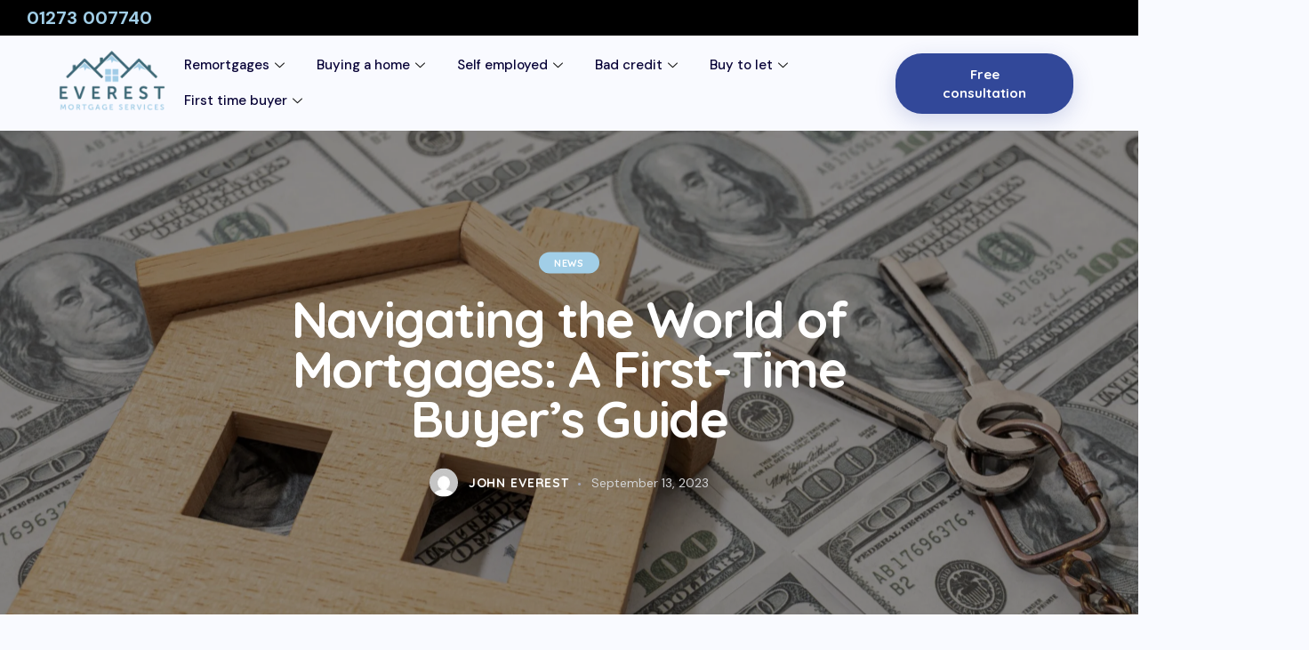

--- FILE ---
content_type: text/html; charset=UTF-8
request_url: https://everest-mortgages.co.uk/world-of-mortgages-a-first-time-buyers-guide/
body_size: 76196
content:
<!DOCTYPE html> <html lang="en-GB" class="no-js scheme_default"> <head><script>if(navigator.userAgent.match(/MSIE|Internet Explorer/i)||navigator.userAgent.match(/Trident\/7\..*?rv:11/i)){let e=document.location.href;if(!e.match(/[?&]nonitro/)){if(e.indexOf("?")==-1){if(e.indexOf("#")==-1){document.location.href=e+"?nonitro=1"}else{document.location.href=e.replace("#","?nonitro=1#")}}else{if(e.indexOf("#")==-1){document.location.href=e+"&nonitro=1"}else{document.location.href=e.replace("#","&nonitro=1#")}}}}</script><link rel="preconnect" href="https://www.googletagmanager.com" /><link rel="preconnect" href="https://cdn-ilehlok.nitrocdn.com" /><meta charset="UTF-8" /><meta name="viewport" content="width=device-width, initial-scale=1" /><meta name="format-detection" content="telephone=no" /><meta name='robots' content='index, follow, max-image-preview:large, max-snippet:-1, max-video-preview:-1' /><title>Navigating the World of Mortgages: A First-Time Buyer&#039;s Guide</title><meta name="description" content="Set off on your homeownership journey with confidence, as Everest Mortgages provides essential guidance and insights tailored for first-time homebuyers." /><meta property="og:locale" content="en_GB" /><meta property="og:type" content="article" /><meta property="og:title" content="Navigating the World of Mortgages: A First-Time Buyer&#039;s Guide" /><meta property="og:description" content="Set off on your homeownership journey with confidence, as Everest Mortgages provides essential guidance and insights tailored for first-time homebuyers." /><meta property="og:url" content="https://everest-mortgages.co.uk/world-of-mortgages-a-first-time-buyers-guide/" /><meta property="og:site_name" content="Everest Mortgages" /><meta property="article:author" content="https://www.facebook.com/everestmortgageservices/?locale=en_GB" /><meta property="article:published_time" content="2023-09-13T08:51:23+00:00" /><meta property="article:modified_time" content="2025-11-07T14:18:56+00:00" /><meta property="og:image" content="https://everest-mortgages.co.uk/wp-content/uploads/2023/09/buying-a-house-or-mortgage-concept-2022-12-16-11-12-28-utc-scaled.jpg" /><meta property="og:image:width" content="2560" /><meta property="og:image:height" content="1707" /><meta property="og:image:type" content="image/jpeg" /><meta name="author" content="John Everest" /><meta name="twitter:card" content="summary_large_image" /><meta name="twitter:label1" content="Written by" /><meta name="twitter:data1" content="John Everest" /><meta name="twitter:label2" content="Estimated reading time" /><meta name="twitter:data2" content="4 minutes" /><meta property="og:type" content="article" /><meta property="og:url" content="https://everest-mortgages.co.uk/world-of-mortgages-a-first-time-buyers-guide/" /><meta property="og:title" content="Navigating the World of Mortgages: A First-Time Buyer&#8217;s Guide" /><meta property="og:description" content="
For first-time homebuyers, the process of navigating the world of mortgages can be overwhelming and often confusing. With various mortgage products, regulations, and financial factors to consider, it is crucial to make well-informed decisions to ensure lasting benefits and financial security.



In this comprehensive guide, we aim to illuminate the path to homeownership, providing essential" /><meta property="og:image" content="https://everest-mortgages.co.uk/wp-content/uploads/2023/09/buying-a-house-or-mortgage-concept-2022-12-16-11-12-28-utc-scaled.jpg" /><meta name="generator" content="WordPress 6.8.3" /><meta name="ti-site-data" content="[base64]" /><meta name="generator" content="Elementor 3.34.1; features: e_font_icon_svg, additional_custom_breakpoints; settings: css_print_method-external, google_font-enabled, font_display-swap" /><meta name="msapplication-TileImage" content="https://everest-mortgages.co.uk/wp-content/uploads/2022/05/cropped-Hi-res-270x270.png" /><meta name="generator" content="NitroPack" /><script>var NPSH,NitroScrollHelper;NPSH=NitroScrollHelper=function(){let e=null;const o=window.sessionStorage.getItem("nitroScrollPos");function t(){let e=JSON.parse(window.sessionStorage.getItem("nitroScrollPos"))||{};if(typeof e!=="object"){e={}}e[document.URL]=window.scrollY;window.sessionStorage.setItem("nitroScrollPos",JSON.stringify(e))}window.addEventListener("scroll",function(){if(e!==null){clearTimeout(e)}e=setTimeout(t,200)},{passive:true});let r={};r.getScrollPos=()=>{if(!o){return 0}const e=JSON.parse(o);return e[document.URL]||0};r.isScrolled=()=>{return r.getScrollPos()>document.documentElement.clientHeight*.5};return r}();</script><script>(function(){var a=false;var e=document.documentElement.classList;var i=navigator.userAgent.toLowerCase();var n=["android","iphone","ipad"];var r=n.length;var o;var d=null;for(var t=0;t<r;t++){o=n[t];if(i.indexOf(o)>-1)d=o;if(e.contains(o)){a=true;e.remove(o)}}if(a&&d){e.add(d);if(d=="iphone"||d=="ipad"){e.add("ios")}}})();</script><script type="text/worker" id="nitro-web-worker">var preloadRequests=0;var remainingCount={};var baseURI="";self.onmessage=function(e){switch(e.data.cmd){case"RESOURCE_PRELOAD":var o=e.data.requestId;remainingCount[o]=0;e.data.resources.forEach(function(e){preload(e,function(o){return function(){console.log(o+" DONE: "+e);if(--remainingCount[o]==0){self.postMessage({cmd:"RESOURCE_PRELOAD",requestId:o})}}}(o));remainingCount[o]++});break;case"SET_BASEURI":baseURI=e.data.uri;break}};async function preload(e,o){if(typeof URL!=="undefined"&&baseURI){try{var a=new URL(e,baseURI);e=a.href}catch(e){console.log("Worker error: "+e.message)}}console.log("Preloading "+e);try{var n=new Request(e,{mode:"no-cors",redirect:"follow"});await fetch(n);o()}catch(a){console.log(a);var r=new XMLHttpRequest;r.responseType="blob";r.onload=o;r.onerror=o;r.open("GET",e,true);r.send()}}</script><script id="nprl">(()=>{if(window.NPRL!=undefined)return;(function(e){var t=e.prototype;t.after||(t.after=function(){var e,t=arguments,n=t.length,r=0,i=this,o=i.parentNode,a=Node,c=String,u=document;if(o!==null){while(r<n){(e=t[r])instanceof a?(i=i.nextSibling)!==null?o.insertBefore(e,i):o.appendChild(e):o.appendChild(u.createTextNode(c(e)));++r}}})})(Element);var e,t;e=t=function(){var t=false;var r=window.URL||window.webkitURL;var i=true;var o=true;var a=2;var c=null;var u=null;var d=true;var s=window.nitroGtmExcludes!=undefined;var l=s?JSON.parse(atob(window.nitroGtmExcludes)).map(e=>new RegExp(e)):[];var f;var m;var v=null;var p=null;var g=null;var h={touch:["touchmove","touchend"],default:["mousemove","click","keydown","wheel"]};var E=true;var y=[];var w=false;var b=[];var S=0;var N=0;var L=false;var T=0;var R=null;var O=false;var A=false;var C=false;var P=[];var I=[];var M=[];var k=[];var x=false;var _={};var j=new Map;var B="noModule"in HTMLScriptElement.prototype;var q=requestAnimationFrame||mozRequestAnimationFrame||webkitRequestAnimationFrame||msRequestAnimationFrame;const D="gtm.js?id=";function H(e,t){if(!_[e]){_[e]=[]}_[e].push(t)}function U(e,t){if(_[e]){var n=0,r=_[e];for(var n=0;n<r.length;n++){r[n].call(this,t)}}}function Y(){(function(e,t){var r=null;var i=function(e){r(e)};var o=null;var a={};var c=null;var u=null;var d=0;e.addEventListener(t,function(r){if(["load","DOMContentLoaded"].indexOf(t)!=-1){if(u){Q(function(){e.triggerNitroEvent(t)})}c=true}else if(t=="readystatechange"){d++;n.ogReadyState=d==1?"interactive":"complete";if(u&&u>=d){n.documentReadyState=n.ogReadyState;Q(function(){e.triggerNitroEvent(t)})}}});e.addEventListener(t+"Nitro",function(e){if(["load","DOMContentLoaded"].indexOf(t)!=-1){if(!c){e.preventDefault();e.stopImmediatePropagation()}else{}u=true}else if(t=="readystatechange"){u=n.documentReadyState=="interactive"?1:2;if(d<u){e.preventDefault();e.stopImmediatePropagation()}}});switch(t){case"load":o="onload";break;case"readystatechange":o="onreadystatechange";break;case"pageshow":o="onpageshow";break;default:o=null;break}if(o){Object.defineProperty(e,o,{get:function(){return r},set:function(n){if(typeof n!=="function"){r=null;e.removeEventListener(t+"Nitro",i)}else{if(!r){e.addEventListener(t+"Nitro",i)}r=n}}})}Object.defineProperty(e,"addEventListener"+t,{value:function(r){if(r!=t||!n.startedScriptLoading||document.currentScript&&document.currentScript.hasAttribute("nitro-exclude")){}else{arguments[0]+="Nitro"}e.ogAddEventListener.apply(e,arguments);a[arguments[1]]=arguments[0]}});Object.defineProperty(e,"removeEventListener"+t,{value:function(t){var n=a[arguments[1]];arguments[0]=n;e.ogRemoveEventListener.apply(e,arguments)}});Object.defineProperty(e,"triggerNitroEvent"+t,{value:function(t,n){n=n||e;var r=new Event(t+"Nitro",{bubbles:true});r.isNitroPack=true;Object.defineProperty(r,"type",{get:function(){return t},set:function(){}});Object.defineProperty(r,"target",{get:function(){return n},set:function(){}});e.dispatchEvent(r)}});if(typeof e.triggerNitroEvent==="undefined"){(function(){var t=e.addEventListener;var n=e.removeEventListener;Object.defineProperty(e,"ogAddEventListener",{value:t});Object.defineProperty(e,"ogRemoveEventListener",{value:n});Object.defineProperty(e,"addEventListener",{value:function(n){var r="addEventListener"+n;if(typeof e[r]!=="undefined"){e[r].apply(e,arguments)}else{t.apply(e,arguments)}},writable:true});Object.defineProperty(e,"removeEventListener",{value:function(t){var r="removeEventListener"+t;if(typeof e[r]!=="undefined"){e[r].apply(e,arguments)}else{n.apply(e,arguments)}}});Object.defineProperty(e,"triggerNitroEvent",{value:function(t,n){var r="triggerNitroEvent"+t;if(typeof e[r]!=="undefined"){e[r].apply(e,arguments)}}})})()}}).apply(null,arguments)}Y(window,"load");Y(window,"pageshow");Y(window,"DOMContentLoaded");Y(document,"DOMContentLoaded");Y(document,"readystatechange");try{var F=new Worker(r.createObjectURL(new Blob([document.getElementById("nitro-web-worker").textContent],{type:"text/javascript"})))}catch(e){var F=new Worker("data:text/javascript;base64,"+btoa(document.getElementById("nitro-web-worker").textContent))}F.onmessage=function(e){if(e.data.cmd=="RESOURCE_PRELOAD"){U(e.data.requestId,e)}};if(typeof document.baseURI!=="undefined"){F.postMessage({cmd:"SET_BASEURI",uri:document.baseURI})}var G=function(e){if(--S==0){Q(K)}};var W=function(e){e.target.removeEventListener("load",W);e.target.removeEventListener("error",W);e.target.removeEventListener("nitroTimeout",W);if(e.type!="nitroTimeout"){clearTimeout(e.target.nitroTimeout)}if(--N==0&&S==0){Q(J)}};var X=function(e){var t=e.textContent;try{var n=r.createObjectURL(new Blob([t.replace(/^(?:<!--)?(.*?)(?:-->)?$/gm,"$1")],{type:"text/javascript"}))}catch(e){var n="data:text/javascript;base64,"+btoa(t.replace(/^(?:<!--)?(.*?)(?:-->)?$/gm,"$1"))}return n};var K=function(){n.documentReadyState="interactive";document.triggerNitroEvent("readystatechange");document.triggerNitroEvent("DOMContentLoaded");if(window.pageYOffset||window.pageXOffset){window.dispatchEvent(new Event("scroll"))}A=true;Q(function(){if(N==0){Q(J)}Q($)})};var J=function(){if(!A||O)return;O=true;R.disconnect();en();n.documentReadyState="complete";document.triggerNitroEvent("readystatechange");window.triggerNitroEvent("load",document);window.triggerNitroEvent("pageshow",document);if(window.pageYOffset||window.pageXOffset||location.hash){let e=typeof history.scrollRestoration!=="undefined"&&history.scrollRestoration=="auto";if(e&&typeof NPSH!=="undefined"&&NPSH.getScrollPos()>0&&window.pageYOffset>document.documentElement.clientHeight*.5){window.scrollTo(0,NPSH.getScrollPos())}else if(location.hash){try{let e=document.querySelector(location.hash);if(e){e.scrollIntoView()}}catch(e){}}}var e=null;if(a==1){e=eo}else{e=eu}Q(e)};var Q=function(e){setTimeout(e,0)};var V=function(e){if(e.type=="touchend"||e.type=="click"){g=e}};var $=function(){if(d&&g){setTimeout(function(e){return function(){var t=function(e,t,n){var r=new Event(e,{bubbles:true,cancelable:true});if(e=="click"){r.clientX=t;r.clientY=n}else{r.touches=[{clientX:t,clientY:n}]}return r};var n;if(e.type=="touchend"){var r=e.changedTouches[0];n=document.elementFromPoint(r.clientX,r.clientY);n.dispatchEvent(t("touchstart"),r.clientX,r.clientY);n.dispatchEvent(t("touchend"),r.clientX,r.clientY);n.dispatchEvent(t("click"),r.clientX,r.clientY)}else if(e.type=="click"){n=document.elementFromPoint(e.clientX,e.clientY);n.dispatchEvent(t("click"),e.clientX,e.clientY)}}}(g),150);g=null}};var z=function(e){if(e.tagName=="SCRIPT"&&!e.hasAttribute("data-nitro-for-id")&&!e.hasAttribute("nitro-document-write")||e.tagName=="IMG"&&(e.hasAttribute("src")||e.hasAttribute("srcset"))||e.tagName=="IFRAME"&&e.hasAttribute("src")||e.tagName=="LINK"&&e.hasAttribute("href")&&e.hasAttribute("rel")&&e.getAttribute("rel")=="stylesheet"){if(e.tagName==="IFRAME"&&e.src.indexOf("about:blank")>-1){return}var t="";switch(e.tagName){case"LINK":t=e.href;break;case"IMG":if(k.indexOf(e)>-1)return;t=e.srcset||e.src;break;default:t=e.src;break}var n=e.getAttribute("type");if(!t&&e.tagName!=="SCRIPT")return;if((e.tagName=="IMG"||e.tagName=="LINK")&&(t.indexOf("data:")===0||t.indexOf("blob:")===0))return;if(e.tagName=="SCRIPT"&&n&&n!=="text/javascript"&&n!=="application/javascript"){if(n!=="module"||!B)return}if(e.tagName==="SCRIPT"){if(k.indexOf(e)>-1)return;if(e.noModule&&B){return}let t=null;if(document.currentScript){if(document.currentScript.src&&document.currentScript.src.indexOf(D)>-1){t=document.currentScript}if(document.currentScript.hasAttribute("data-nitro-gtm-id")){e.setAttribute("data-nitro-gtm-id",document.currentScript.getAttribute("data-nitro-gtm-id"))}}else if(window.nitroCurrentScript){if(window.nitroCurrentScript.src&&window.nitroCurrentScript.src.indexOf(D)>-1){t=window.nitroCurrentScript}}if(t&&s){let n=false;for(const t of l){n=e.src?t.test(e.src):t.test(e.textContent);if(n){break}}if(!n){e.type="text/googletagmanagerscript";let n=t.hasAttribute("data-nitro-gtm-id")?t.getAttribute("data-nitro-gtm-id"):t.id;if(!j.has(n)){j.set(n,[])}let r=j.get(n);r.push(e);return}}if(!e.src){if(e.textContent.length>0){e.textContent+="\n;if(document.currentScript.nitroTimeout) {clearTimeout(document.currentScript.nitroTimeout);}; setTimeout(function() { this.dispatchEvent(new Event('load')); }.bind(document.currentScript), 0);"}else{return}}else{}k.push(e)}if(!e.hasOwnProperty("nitroTimeout")){N++;e.addEventListener("load",W,true);e.addEventListener("error",W,true);e.addEventListener("nitroTimeout",W,true);e.nitroTimeout=setTimeout(function(){console.log("Resource timed out",e);e.dispatchEvent(new Event("nitroTimeout"))},5e3)}}};var Z=function(e){if(e.hasOwnProperty("nitroTimeout")&&e.nitroTimeout){clearTimeout(e.nitroTimeout);e.nitroTimeout=null;e.dispatchEvent(new Event("nitroTimeout"))}};document.documentElement.addEventListener("load",function(e){if(e.target.tagName=="SCRIPT"||e.target.tagName=="IMG"){k.push(e.target)}},true);document.documentElement.addEventListener("error",function(e){if(e.target.tagName=="SCRIPT"||e.target.tagName=="IMG"){k.push(e.target)}},true);var ee=["appendChild","replaceChild","insertBefore","prepend","append","before","after","replaceWith","insertAdjacentElement"];var et=function(){if(s){window._nitro_setTimeout=window.setTimeout;window.setTimeout=function(e,t,...n){let r=document.currentScript||window.nitroCurrentScript;if(!r||r.src&&r.src.indexOf(D)==-1){return window._nitro_setTimeout.call(window,e,t,...n)}return window._nitro_setTimeout.call(window,function(e,t){return function(...n){window.nitroCurrentScript=e;t(...n)}}(r,e),t,...n)}}ee.forEach(function(e){HTMLElement.prototype["og"+e]=HTMLElement.prototype[e];HTMLElement.prototype[e]=function(...t){if(this.parentNode||this===document.documentElement){switch(e){case"replaceChild":case"insertBefore":t.pop();break;case"insertAdjacentElement":t.shift();break}t.forEach(function(e){if(!e)return;if(e.tagName=="SCRIPT"){z(e)}else{if(e.children&&e.children.length>0){e.querySelectorAll("script").forEach(z)}}})}return this["og"+e].apply(this,arguments)}})};var en=function(){if(s&&typeof window._nitro_setTimeout==="function"){window.setTimeout=window._nitro_setTimeout}ee.forEach(function(e){HTMLElement.prototype[e]=HTMLElement.prototype["og"+e]})};var er=async function(){if(o){ef(f);ef(V);if(v){clearTimeout(v);v=null}}if(T===1){L=true;return}else if(T===0){T=-1}n.startedScriptLoading=true;Object.defineProperty(document,"readyState",{get:function(){return n.documentReadyState},set:function(){}});var e=document.documentElement;var t={attributes:true,attributeFilter:["src"],childList:true,subtree:true};R=new MutationObserver(function(e,t){e.forEach(function(e){if(e.type=="childList"&&e.addedNodes.length>0){e.addedNodes.forEach(function(e){if(!document.documentElement.contains(e)){return}if(e.tagName=="IMG"||e.tagName=="IFRAME"||e.tagName=="LINK"){z(e)}})}if(e.type=="childList"&&e.removedNodes.length>0){e.removedNodes.forEach(function(e){if(e.tagName=="IFRAME"||e.tagName=="LINK"){Z(e)}})}if(e.type=="attributes"){var t=e.target;if(!document.documentElement.contains(t)){return}if(t.tagName=="IFRAME"||t.tagName=="LINK"||t.tagName=="IMG"||t.tagName=="SCRIPT"){z(t)}}})});R.observe(e,t);if(!s){et()}await Promise.all(P);var r=b.shift();var i=null;var a=false;while(r){var c;var u=JSON.parse(atob(r.meta));var d=u.delay;if(r.type=="inline"){var l=document.getElementById(r.id);if(l){l.remove()}else{r=b.shift();continue}c=X(l);if(c===false){r=b.shift();continue}}else{c=r.src}if(!a&&r.type!="inline"&&(typeof u.attributes.async!="undefined"||typeof u.attributes.defer!="undefined")){if(i===null){i=r}else if(i===r){a=true}if(!a){b.push(r);r=b.shift();continue}}var m=document.createElement("script");m.src=c;m.setAttribute("data-nitro-for-id",r.id);for(var p in u.attributes){try{if(u.attributes[p]===false){m.setAttribute(p,"")}else{m.setAttribute(p,u.attributes[p])}}catch(e){console.log("Error while setting script attribute",m,e)}}m.async=false;if(u.canonicalLink!=""&&Object.getOwnPropertyDescriptor(m,"src")?.configurable!==false){(e=>{Object.defineProperty(m,"src",{get:function(){return e.canonicalLink},set:function(){}})})(u)}if(d){setTimeout((function(e,t){var n=document.querySelector("[data-nitro-marker-id='"+t+"']");if(n){n.after(e)}else{document.head.appendChild(e)}}).bind(null,m,r.id),d)}else{m.addEventListener("load",G);m.addEventListener("error",G);if(!m.noModule||!B){S++}var g=document.querySelector("[data-nitro-marker-id='"+r.id+"']");if(g){Q(function(e,t){return function(){e.after(t)}}(g,m))}else{Q(function(e){return function(){document.head.appendChild(e)}}(m))}}r=b.shift()}};var ei=function(){var e=document.getElementById("nitro-deferred-styles");var t=document.createElement("div");t.innerHTML=e.textContent;return t};var eo=async function(e){isPreload=e&&e.type=="NitroPreload";if(!isPreload){T=-1;E=false;if(o){ef(f);ef(V);if(v){clearTimeout(v);v=null}}}if(w===false){var t=ei();let e=t.querySelectorAll('style,link[rel="stylesheet"]');w=e.length;if(w){let e=document.getElementById("nitro-deferred-styles-marker");e.replaceWith.apply(e,t.childNodes)}else if(isPreload){Q(ed)}else{es()}}else if(w===0&&!isPreload){es()}};var ea=function(){var e=ei();var t=e.childNodes;var n;var r=[];for(var i=0;i<t.length;i++){n=t[i];if(n.href){r.push(n.href)}}var o="css-preload";H(o,function(e){eo(new Event("NitroPreload"))});if(r.length){F.postMessage({cmd:"RESOURCE_PRELOAD",resources:r,requestId:o})}else{Q(function(){U(o)})}};var ec=function(){if(T===-1)return;T=1;var e=[];var t,n;for(var r=0;r<b.length;r++){t=b[r];if(t.type!="inline"){if(t.src){n=JSON.parse(atob(t.meta));if(n.delay)continue;if(n.attributes.type&&n.attributes.type=="module"&&!B)continue;e.push(t.src)}}}if(e.length){var i="js-preload";H(i,function(e){T=2;if(L){Q(er)}});F.postMessage({cmd:"RESOURCE_PRELOAD",resources:e,requestId:i})}};var eu=function(){while(I.length){style=I.shift();if(style.hasAttribute("nitropack-onload")){style.setAttribute("onload",style.getAttribute("nitropack-onload"));Q(function(e){return function(){e.dispatchEvent(new Event("load"))}}(style))}}while(M.length){style=M.shift();if(style.hasAttribute("nitropack-onerror")){style.setAttribute("onerror",style.getAttribute("nitropack-onerror"));Q(function(e){return function(){e.dispatchEvent(new Event("error"))}}(style))}}};var ed=function(){if(!x){if(i){Q(function(){var e=document.getElementById("nitro-critical-css");if(e){e.remove()}})}x=true;onStylesLoadEvent=new Event("NitroStylesLoaded");onStylesLoadEvent.isNitroPack=true;window.dispatchEvent(onStylesLoadEvent)}};var es=function(){if(a==2){Q(er)}else{eu()}};var el=function(e){m.forEach(function(t){document.addEventListener(t,e,true)})};var ef=function(e){m.forEach(function(t){document.removeEventListener(t,e,true)})};if(s){et()}return{setAutoRemoveCriticalCss:function(e){i=e},registerScript:function(e,t,n){b.push({type:"remote",src:e,id:t,meta:n})},registerInlineScript:function(e,t){b.push({type:"inline",id:e,meta:t})},registerStyle:function(e,t,n){y.push({href:e,rel:t,media:n})},onLoadStyle:function(e){I.push(e);if(w!==false&&--w==0){Q(ed);if(E){E=false}else{es()}}},onErrorStyle:function(e){M.push(e);if(w!==false&&--w==0){Q(ed);if(E){E=false}else{es()}}},loadJs:function(e,t){if(!e.src){var n=X(e);if(n!==false){e.src=n;e.textContent=""}}if(t){Q(function(e,t){return function(){e.after(t)}}(t,e))}else{Q(function(e){return function(){document.head.appendChild(e)}}(e))}},loadQueuedResources:async function(){window.dispatchEvent(new Event("NitroBootStart"));if(p){clearTimeout(p);p=null}window.removeEventListener("load",e.loadQueuedResources);f=a==1?er:eo;if(!o||g){Q(f)}else{if(navigator.userAgent.indexOf(" Edge/")==-1){ea();H("css-preload",ec)}el(f);if(u){if(c){v=setTimeout(f,c)}}else{}}},fontPreload:function(e){var t="critical-fonts";H(t,function(e){document.getElementById("nitro-critical-fonts").type="text/css"});F.postMessage({cmd:"RESOURCE_PRELOAD",resources:e,requestId:t})},boot:function(){if(t)return;t=true;C=typeof NPSH!=="undefined"&&NPSH.isScrolled();let n=document.prerendering;if(location.hash||C||n){o=false}m=h.default.concat(h.touch);p=setTimeout(e.loadQueuedResources,1500);el(V);if(C){e.loadQueuedResources()}else{window.addEventListener("load",e.loadQueuedResources)}},addPrerequisite:function(e){P.push(e)},getTagManagerNodes:function(e){if(!e)return j;return j.get(e)??[]}}}();var n,r;n=r=function(){var t=document.write;return{documentWrite:function(n,r){if(n&&n.hasAttribute("nitro-exclude")){return t.call(document,r)}var i=null;if(n.documentWriteContainer){i=n.documentWriteContainer}else{i=document.createElement("span");n.documentWriteContainer=i}var o=null;if(n){if(n.hasAttribute("data-nitro-for-id")){o=document.querySelector('template[data-nitro-marker-id="'+n.getAttribute("data-nitro-for-id")+'"]')}else{o=n}}i.innerHTML+=r;i.querySelectorAll("script").forEach(function(e){e.setAttribute("nitro-document-write","")});if(!i.parentNode){if(o){o.parentNode.insertBefore(i,o)}else{document.body.appendChild(i)}}var a=document.createElement("span");a.innerHTML=r;var c=a.querySelectorAll("script");if(c.length){c.forEach(function(t){var n=t.getAttributeNames();var r=document.createElement("script");n.forEach(function(e){r.setAttribute(e,t.getAttribute(e))});r.async=false;if(!t.src&&t.textContent){r.textContent=t.textContent}e.loadJs(r,o)})}},TrustLogo:function(e,t){var n=document.getElementById(e);var r=document.createElement("img");r.src=t;n.parentNode.insertBefore(r,n)},documentReadyState:"loading",ogReadyState:document.readyState,startedScriptLoading:false,loadScriptDelayed:function(e,t){setTimeout(function(){var t=document.createElement("script");t.src=e;document.head.appendChild(t)},t)}}}();document.write=function(e){n.documentWrite(document.currentScript,e)};document.writeln=function(e){n.documentWrite(document.currentScript,e+"\n")};window.NPRL=e;window.NitroResourceLoader=t;window.NPh=n;window.NitroPackHelper=r})();</script><template id="nitro-deferred-styles-marker"></template><style id="nitro-fonts">@font-face{font-family:"DM Sans";font-style:italic;font-weight:400;font-display:swap;src:url("https://fonts.gstatic.com/s/dmsans/v17/rP2Wp2ywxg089UriCZaSExd86J3t9jz86MvyyKK58UfivUw4aw.woff2") format("woff2");unicode-range:U+0100-02BA,U+02BD-02C5,U+02C7-02CC,U+02CE-02D7,U+02DD-02FF,U+0304,U+0308,U+0329,U+1D00-1DBF,U+1E00-1E9F,U+1EF2-1EFF,U+2020,U+20A0-20AB,U+20AD-20C0,U+2113,U+2C60-2C7F,U+A720-A7FF}@font-face{font-family:"DM Sans";font-style:italic;font-weight:400;font-display:swap;src:url("https://fonts.gstatic.com/s/dmsans/v17/rP2Wp2ywxg089UriCZaSExd86J3t9jz86MvyyKy58UfivUw.woff2") format("woff2");unicode-range:U+0000-00FF,U+0131,U+0152-0153,U+02BB-02BC,U+02C6,U+02DA,U+02DC,U+0304,U+0308,U+0329,U+2000-206F,U+20AC,U+2122,U+2191,U+2193,U+2212,U+2215,U+FEFF,U+FFFD}@font-face{font-family:"DM Sans";font-style:italic;font-weight:500;font-display:swap;src:url("https://fonts.gstatic.com/s/dmsans/v17/rP2Wp2ywxg089UriCZaSExd86J3t9jz86MvyyKK58UfivUw4aw.woff2") format("woff2");unicode-range:U+0100-02BA,U+02BD-02C5,U+02C7-02CC,U+02CE-02D7,U+02DD-02FF,U+0304,U+0308,U+0329,U+1D00-1DBF,U+1E00-1E9F,U+1EF2-1EFF,U+2020,U+20A0-20AB,U+20AD-20C0,U+2113,U+2C60-2C7F,U+A720-A7FF}@font-face{font-family:"DM Sans";font-style:italic;font-weight:500;font-display:swap;src:url("https://fonts.gstatic.com/s/dmsans/v17/rP2Wp2ywxg089UriCZaSExd86J3t9jz86MvyyKy58UfivUw.woff2") format("woff2");unicode-range:U+0000-00FF,U+0131,U+0152-0153,U+02BB-02BC,U+02C6,U+02DA,U+02DC,U+0304,U+0308,U+0329,U+2000-206F,U+20AC,U+2122,U+2191,U+2193,U+2212,U+2215,U+FEFF,U+FFFD}@font-face{font-family:"DM Sans";font-style:italic;font-weight:700;font-display:swap;src:url("https://fonts.gstatic.com/s/dmsans/v17/rP2Wp2ywxg089UriCZaSExd86J3t9jz86MvyyKK58UfivUw4aw.woff2") format("woff2");unicode-range:U+0100-02BA,U+02BD-02C5,U+02C7-02CC,U+02CE-02D7,U+02DD-02FF,U+0304,U+0308,U+0329,U+1D00-1DBF,U+1E00-1E9F,U+1EF2-1EFF,U+2020,U+20A0-20AB,U+20AD-20C0,U+2113,U+2C60-2C7F,U+A720-A7FF}@font-face{font-family:"DM Sans";font-style:italic;font-weight:700;font-display:swap;src:url("https://fonts.gstatic.com/s/dmsans/v17/rP2Wp2ywxg089UriCZaSExd86J3t9jz86MvyyKy58UfivUw.woff2") format("woff2");unicode-range:U+0000-00FF,U+0131,U+0152-0153,U+02BB-02BC,U+02C6,U+02DA,U+02DC,U+0304,U+0308,U+0329,U+2000-206F,U+20AC,U+2122,U+2191,U+2193,U+2212,U+2215,U+FEFF,U+FFFD}@font-face{font-family:"DM Sans";font-style:normal;font-weight:400;font-display:swap;src:url("https://fonts.gstatic.com/s/dmsans/v17/rP2Yp2ywxg089UriI5-g4vlH9VoD8Cmcqbu6-K6z9mXgjU0.woff2") format("woff2");unicode-range:U+0100-02BA,U+02BD-02C5,U+02C7-02CC,U+02CE-02D7,U+02DD-02FF,U+0304,U+0308,U+0329,U+1D00-1DBF,U+1E00-1E9F,U+1EF2-1EFF,U+2020,U+20A0-20AB,U+20AD-20C0,U+2113,U+2C60-2C7F,U+A720-A7FF}@font-face{font-family:"DM Sans";font-style:normal;font-weight:400;font-display:swap;src:url("https://fonts.gstatic.com/s/dmsans/v17/rP2Yp2ywxg089UriI5-g4vlH9VoD8Cmcqbu0-K6z9mXg.woff2") format("woff2");unicode-range:U+0000-00FF,U+0131,U+0152-0153,U+02BB-02BC,U+02C6,U+02DA,U+02DC,U+0304,U+0308,U+0329,U+2000-206F,U+20AC,U+2122,U+2191,U+2193,U+2212,U+2215,U+FEFF,U+FFFD}@font-face{font-family:"DM Sans";font-style:normal;font-weight:500;font-display:swap;src:url("https://fonts.gstatic.com/s/dmsans/v17/rP2Yp2ywxg089UriI5-g4vlH9VoD8Cmcqbu6-K6z9mXgjU0.woff2") format("woff2");unicode-range:U+0100-02BA,U+02BD-02C5,U+02C7-02CC,U+02CE-02D7,U+02DD-02FF,U+0304,U+0308,U+0329,U+1D00-1DBF,U+1E00-1E9F,U+1EF2-1EFF,U+2020,U+20A0-20AB,U+20AD-20C0,U+2113,U+2C60-2C7F,U+A720-A7FF}@font-face{font-family:"DM Sans";font-style:normal;font-weight:500;font-display:swap;src:url("https://fonts.gstatic.com/s/dmsans/v17/rP2Yp2ywxg089UriI5-g4vlH9VoD8Cmcqbu0-K6z9mXg.woff2") format("woff2");unicode-range:U+0000-00FF,U+0131,U+0152-0153,U+02BB-02BC,U+02C6,U+02DA,U+02DC,U+0304,U+0308,U+0329,U+2000-206F,U+20AC,U+2122,U+2191,U+2193,U+2212,U+2215,U+FEFF,U+FFFD}@font-face{font-family:"DM Sans";font-style:normal;font-weight:700;font-display:swap;src:url("https://fonts.gstatic.com/s/dmsans/v17/rP2Yp2ywxg089UriI5-g4vlH9VoD8Cmcqbu6-K6z9mXgjU0.woff2") format("woff2");unicode-range:U+0100-02BA,U+02BD-02C5,U+02C7-02CC,U+02CE-02D7,U+02DD-02FF,U+0304,U+0308,U+0329,U+1D00-1DBF,U+1E00-1E9F,U+1EF2-1EFF,U+2020,U+20A0-20AB,U+20AD-20C0,U+2113,U+2C60-2C7F,U+A720-A7FF}@font-face{font-family:"DM Sans";font-style:normal;font-weight:700;font-display:swap;src:url("https://fonts.gstatic.com/s/dmsans/v17/rP2Yp2ywxg089UriI5-g4vlH9VoD8Cmcqbu0-K6z9mXg.woff2") format("woff2");unicode-range:U+0000-00FF,U+0131,U+0152-0153,U+02BB-02BC,U+02C6,U+02DA,U+02DC,U+0304,U+0308,U+0329,U+2000-206F,U+20AC,U+2122,U+2191,U+2193,U+2212,U+2215,U+FEFF,U+FFFD}@font-face{font-family:"Quicksand";font-style:normal;font-weight:300;font-display:swap;src:url("https://fonts.gstatic.com/s/quicksand/v37/6xKtdSZaM9iE8KbpRA_hJFQNYuDyP7bh.woff2") format("woff2");unicode-range:U+0102-0103,U+0110-0111,U+0128-0129,U+0168-0169,U+01A0-01A1,U+01AF-01B0,U+0300-0301,U+0303-0304,U+0308-0309,U+0323,U+0329,U+1EA0-1EF9,U+20AB}@font-face{font-family:"Quicksand";font-style:normal;font-weight:300;font-display:swap;src:url("https://fonts.gstatic.com/s/quicksand/v37/6xKtdSZaM9iE8KbpRA_hJVQNYuDyP7bh.woff2") format("woff2");unicode-range:U+0100-02BA,U+02BD-02C5,U+02C7-02CC,U+02CE-02D7,U+02DD-02FF,U+0304,U+0308,U+0329,U+1D00-1DBF,U+1E00-1E9F,U+1EF2-1EFF,U+2020,U+20A0-20AB,U+20AD-20C0,U+2113,U+2C60-2C7F,U+A720-A7FF}@font-face{font-family:"Quicksand";font-style:normal;font-weight:300;font-display:swap;src:url("https://fonts.gstatic.com/s/quicksand/v37/6xKtdSZaM9iE8KbpRA_hK1QNYuDyPw.woff2") format("woff2");unicode-range:U+0000-00FF,U+0131,U+0152-0153,U+02BB-02BC,U+02C6,U+02DA,U+02DC,U+0304,U+0308,U+0329,U+2000-206F,U+20AC,U+2122,U+2191,U+2193,U+2212,U+2215,U+FEFF,U+FFFD}@font-face{font-family:"Quicksand";font-style:normal;font-weight:400;font-display:swap;src:url("https://fonts.gstatic.com/s/quicksand/v37/6xKtdSZaM9iE8KbpRA_hJFQNYuDyP7bh.woff2") format("woff2");unicode-range:U+0102-0103,U+0110-0111,U+0128-0129,U+0168-0169,U+01A0-01A1,U+01AF-01B0,U+0300-0301,U+0303-0304,U+0308-0309,U+0323,U+0329,U+1EA0-1EF9,U+20AB}@font-face{font-family:"Quicksand";font-style:normal;font-weight:400;font-display:swap;src:url("https://fonts.gstatic.com/s/quicksand/v37/6xKtdSZaM9iE8KbpRA_hJVQNYuDyP7bh.woff2") format("woff2");unicode-range:U+0100-02BA,U+02BD-02C5,U+02C7-02CC,U+02CE-02D7,U+02DD-02FF,U+0304,U+0308,U+0329,U+1D00-1DBF,U+1E00-1E9F,U+1EF2-1EFF,U+2020,U+20A0-20AB,U+20AD-20C0,U+2113,U+2C60-2C7F,U+A720-A7FF}@font-face{font-family:"Quicksand";font-style:normal;font-weight:400;font-display:swap;src:url("https://fonts.gstatic.com/s/quicksand/v37/6xKtdSZaM9iE8KbpRA_hK1QNYuDyPw.woff2") format("woff2");unicode-range:U+0000-00FF,U+0131,U+0152-0153,U+02BB-02BC,U+02C6,U+02DA,U+02DC,U+0304,U+0308,U+0329,U+2000-206F,U+20AC,U+2122,U+2191,U+2193,U+2212,U+2215,U+FEFF,U+FFFD}@font-face{font-family:"Quicksand";font-style:normal;font-weight:500;font-display:swap;src:url("https://fonts.gstatic.com/s/quicksand/v37/6xKtdSZaM9iE8KbpRA_hJFQNYuDyP7bh.woff2") format("woff2");unicode-range:U+0102-0103,U+0110-0111,U+0128-0129,U+0168-0169,U+01A0-01A1,U+01AF-01B0,U+0300-0301,U+0303-0304,U+0308-0309,U+0323,U+0329,U+1EA0-1EF9,U+20AB}@font-face{font-family:"Quicksand";font-style:normal;font-weight:500;font-display:swap;src:url("https://fonts.gstatic.com/s/quicksand/v37/6xKtdSZaM9iE8KbpRA_hJVQNYuDyP7bh.woff2") format("woff2");unicode-range:U+0100-02BA,U+02BD-02C5,U+02C7-02CC,U+02CE-02D7,U+02DD-02FF,U+0304,U+0308,U+0329,U+1D00-1DBF,U+1E00-1E9F,U+1EF2-1EFF,U+2020,U+20A0-20AB,U+20AD-20C0,U+2113,U+2C60-2C7F,U+A720-A7FF}@font-face{font-family:"Quicksand";font-style:normal;font-weight:500;font-display:swap;src:url("https://fonts.gstatic.com/s/quicksand/v37/6xKtdSZaM9iE8KbpRA_hK1QNYuDyPw.woff2") format("woff2");unicode-range:U+0000-00FF,U+0131,U+0152-0153,U+02BB-02BC,U+02C6,U+02DA,U+02DC,U+0304,U+0308,U+0329,U+2000-206F,U+20AC,U+2122,U+2191,U+2193,U+2212,U+2215,U+FEFF,U+FFFD}@font-face{font-family:"Quicksand";font-style:normal;font-weight:600;font-display:swap;src:url("https://fonts.gstatic.com/s/quicksand/v37/6xKtdSZaM9iE8KbpRA_hJFQNYuDyP7bh.woff2") format("woff2");unicode-range:U+0102-0103,U+0110-0111,U+0128-0129,U+0168-0169,U+01A0-01A1,U+01AF-01B0,U+0300-0301,U+0303-0304,U+0308-0309,U+0323,U+0329,U+1EA0-1EF9,U+20AB}@font-face{font-family:"Quicksand";font-style:normal;font-weight:600;font-display:swap;src:url("https://fonts.gstatic.com/s/quicksand/v37/6xKtdSZaM9iE8KbpRA_hJVQNYuDyP7bh.woff2") format("woff2");unicode-range:U+0100-02BA,U+02BD-02C5,U+02C7-02CC,U+02CE-02D7,U+02DD-02FF,U+0304,U+0308,U+0329,U+1D00-1DBF,U+1E00-1E9F,U+1EF2-1EFF,U+2020,U+20A0-20AB,U+20AD-20C0,U+2113,U+2C60-2C7F,U+A720-A7FF}@font-face{font-family:"Quicksand";font-style:normal;font-weight:600;font-display:swap;src:url("https://fonts.gstatic.com/s/quicksand/v37/6xKtdSZaM9iE8KbpRA_hK1QNYuDyPw.woff2") format("woff2");unicode-range:U+0000-00FF,U+0131,U+0152-0153,U+02BB-02BC,U+02C6,U+02DA,U+02DC,U+0304,U+0308,U+0329,U+2000-206F,U+20AC,U+2122,U+2191,U+2193,U+2212,U+2215,U+FEFF,U+FFFD}@font-face{font-family:"Quicksand";font-style:normal;font-weight:700;font-display:swap;src:url("https://fonts.gstatic.com/s/quicksand/v37/6xKtdSZaM9iE8KbpRA_hJFQNYuDyP7bh.woff2") format("woff2");unicode-range:U+0102-0103,U+0110-0111,U+0128-0129,U+0168-0169,U+01A0-01A1,U+01AF-01B0,U+0300-0301,U+0303-0304,U+0308-0309,U+0323,U+0329,U+1EA0-1EF9,U+20AB}@font-face{font-family:"Quicksand";font-style:normal;font-weight:700;font-display:swap;src:url("https://fonts.gstatic.com/s/quicksand/v37/6xKtdSZaM9iE8KbpRA_hJVQNYuDyP7bh.woff2") format("woff2");unicode-range:U+0100-02BA,U+02BD-02C5,U+02C7-02CC,U+02CE-02D7,U+02DD-02FF,U+0304,U+0308,U+0329,U+1D00-1DBF,U+1E00-1E9F,U+1EF2-1EFF,U+2020,U+20A0-20AB,U+20AD-20C0,U+2113,U+2C60-2C7F,U+A720-A7FF}@font-face{font-family:"Quicksand";font-style:normal;font-weight:700;font-display:swap;src:url("https://fonts.gstatic.com/s/quicksand/v37/6xKtdSZaM9iE8KbpRA_hK1QNYuDyPw.woff2") format("woff2");unicode-range:U+0000-00FF,U+0131,U+0152-0153,U+02BB-02BC,U+02C6,U+02DA,U+02DC,U+0304,U+0308,U+0329,U+2000-206F,U+20AC,U+2122,U+2191,U+2193,U+2212,U+2215,U+FEFF,U+FFFD}@font-face{font-family:"fontello";src:url("https://cdn-ilehlok.nitrocdn.com/JSzXXDcpTiwQUkUfXdEAtCbBhDXgLBrS/assets/static/source/rev-261386a/everest-mortgages.co.uk/wp-content/themes/panda/skins/default/css/font-icons/font/a5e08aedcdbf6582c15223306028865d.fontello.eot");src:url("https://cdn-ilehlok.nitrocdn.com/JSzXXDcpTiwQUkUfXdEAtCbBhDXgLBrS/assets/static/source/rev-261386a/everest-mortgages.co.uk/wp-content/themes/panda/skins/default/css/font-icons/font/a5e08aedcdbf6582c15223306028865d.fontello.woff2") format("woff2");font-weight:normal;font-style:normal;font-display:swap}@font-face{font-family:elementskit;src:url("https://cdn-ilehlok.nitrocdn.com/JSzXXDcpTiwQUkUfXdEAtCbBhDXgLBrS/assets/static/source/rev-261386a/everest-mortgages.co.uk/wp-content/plugins/elementskit-lite/modules/elementskit-icon-pack/assets/fonts/0993e8fccd36a1ffa1365b497fb7d177.elementskit.woff") format("woff");font-weight:400;font-style:normal;font-display:swap}</style><style type="text/css" id="nitro-critical-css">[class^="icon-"]:before,[class*=" icon-"]:before{font-family:"fontello";font-style:normal;font-weight:normal;speak:never;display:inline-block;text-decoration:inherit;width:1em;margin-right:.2em;text-align:center;font-variant:normal;text-transform:none;line-height:1em;margin-left:.2em;-webkit-font-smoothing:antialiased;-moz-osx-font-smoothing:grayscale}.icon-facebook-1:before{content:""}.icon-instagram:before{content:""}.icon-twitter-new:before{content:""}.icon-dribble-new:before{content:""}ul{box-sizing:border-box}.entry-content{counter-reset:footnotes}:root{--wp--preset--font-size--normal:16px;--wp--preset--font-size--huge:42px}.screen-reader-text{border:0;clip-path:inset(50%);height:1px;margin:-1px;overflow:hidden;padding:0;position:absolute;width:1px;word-wrap:normal !important}:root{--wp--preset--aspect-ratio--square:1;--wp--preset--aspect-ratio--4-3:4/3;--wp--preset--aspect-ratio--3-4:3/4;--wp--preset--aspect-ratio--3-2:3/2;--wp--preset--aspect-ratio--2-3:2/3;--wp--preset--aspect-ratio--16-9:16/9;--wp--preset--aspect-ratio--9-16:9/16;--wp--preset--color--black:#000;--wp--preset--color--cyan-bluish-gray:#abb8c3;--wp--preset--color--white:#fff;--wp--preset--color--pale-pink:#f78da7;--wp--preset--color--vivid-red:#cf2e2e;--wp--preset--color--luminous-vivid-orange:#ff6900;--wp--preset--color--luminous-vivid-amber:#fcb900;--wp--preset--color--light-green-cyan:#7bdcb5;--wp--preset--color--vivid-green-cyan:#00d084;--wp--preset--color--pale-cyan-blue:#8ed1fc;--wp--preset--color--vivid-cyan-blue:#0693e3;--wp--preset--color--vivid-purple:#9b51e0;--wp--preset--color--bg-color:#f9faff;--wp--preset--color--bd-color:#e8e9f1;--wp--preset--color--text-dark:#080337;--wp--preset--color--text-light:#a0a4b4;--wp--preset--color--text-link:#324899;--wp--preset--color--text-hover:#293a7a;--wp--preset--color--text-link-2:#a1cee7;--wp--preset--color--text-hover-2:#90b9d0;--wp--preset--color--text-link-3:#a1cee7;--wp--preset--color--text-hover-3:#90b9d0;--wp--preset--gradient--vivid-cyan-blue-to-vivid-purple:linear-gradient(135deg,rgba(6,147,227,1) 0%,#9b51e0 100%);--wp--preset--gradient--light-green-cyan-to-vivid-green-cyan:linear-gradient(135deg,#7adcb4 0%,#00d082 100%);--wp--preset--gradient--luminous-vivid-amber-to-luminous-vivid-orange:linear-gradient(135deg,rgba(252,185,0,1) 0%,rgba(255,105,0,1) 100%);--wp--preset--gradient--luminous-vivid-orange-to-vivid-red:linear-gradient(135deg,rgba(255,105,0,1) 0%,#cf2e2e 100%);--wp--preset--gradient--very-light-gray-to-cyan-bluish-gray:linear-gradient(135deg,#eee 0%,#a9b8c3 100%);--wp--preset--gradient--cool-to-warm-spectrum:linear-gradient(135deg,#4aeadc 0%,#9778d1 20%,#cf2aba 40%,#ee2c82 60%,#fb6962 80%,#fef84c 100%);--wp--preset--gradient--blush-light-purple:linear-gradient(135deg,#ffceec 0%,#9896f0 100%);--wp--preset--gradient--blush-bordeaux:linear-gradient(135deg,#fecda5 0%,#fe2d2d 50%,#6b003e 100%);--wp--preset--gradient--luminous-dusk:linear-gradient(135deg,#ffcb70 0%,#c751c0 50%,#4158d0 100%);--wp--preset--gradient--pale-ocean:linear-gradient(135deg,#fff5cb 0%,#b6e3d4 50%,#33a7b5 100%);--wp--preset--gradient--electric-grass:linear-gradient(135deg,#caf880 0%,#71ce7e 100%);--wp--preset--gradient--midnight:linear-gradient(135deg,#020381 0%,#2874fc 100%);--wp--preset--font-size--small:13px;--wp--preset--font-size--medium:20px;--wp--preset--font-size--large:36px;--wp--preset--font-size--x-large:42px;--wp--preset--spacing--20:.44rem;--wp--preset--spacing--30:.67rem;--wp--preset--spacing--40:1rem;--wp--preset--spacing--50:1.5rem;--wp--preset--spacing--60:2.25rem;--wp--preset--spacing--70:3.38rem;--wp--preset--spacing--80:5.06rem;--wp--preset--shadow--natural:6px 6px 9px rgba(0,0,0,.2);--wp--preset--shadow--deep:12px 12px 50px rgba(0,0,0,.4);--wp--preset--shadow--sharp:6px 6px 0px rgba(0,0,0,.2);--wp--preset--shadow--outlined:6px 6px 0px -3px rgba(255,255,255,1),6px 6px rgba(0,0,0,1);--wp--preset--shadow--crisp:6px 6px 0px rgba(0,0,0,1)}button::-moz-focus-inner{padding:0;border:0}:root{--wp-admin-theme-color:#3858e9;--wp-admin-theme-color--rgb:56,88,233;--wp-admin-theme-color-darker-10:#2145e6;--wp-admin-theme-color-darker-10--rgb:33,69,230;--wp-admin-theme-color-darker-20:#183ad6;--wp-admin-theme-color-darker-20--rgb:24,58,214;--wp-admin-border-width-focus:2px}button::-moz-focus-inner{padding:0;border:0}::placeholder{opacity:.5}:root{--direction-multiplier:1}.screen-reader-text{height:1px;margin:-1px;overflow:hidden;padding:0;position:absolute;top:-10000em;width:1px;clip:rect(0,0,0,0);border:0}.elementor *,.elementor :after,.elementor :before{box-sizing:border-box}.elementor a{box-shadow:none;text-decoration:none}.elementor img{border:none;border-radius:0;box-shadow:none;height:auto;max-width:100%}@media (max-width:1024px){.elementor-widget-wrap .elementor-element.elementor-widget-tablet__width-auto{max-width:100%}}@media (max-width:767px){.elementor-widget-wrap .elementor-element.elementor-widget-mobile__width-initial{max-width:100%}}.elementor-element{--flex-direction:initial;--flex-wrap:initial;--justify-content:initial;--align-items:initial;--align-content:initial;--gap:initial;--flex-basis:initial;--flex-grow:initial;--flex-shrink:initial;--order:initial;--align-self:initial;align-self:var(--align-self);flex-basis:var(--flex-basis);flex-grow:var(--flex-grow);flex-shrink:var(--flex-shrink);order:var(--order)}.elementor-element:where(.e-con-full,.elementor-widget){align-content:var(--align-content);align-items:var(--align-items);flex-direction:var(--flex-direction);flex-wrap:var(--flex-wrap);gap:var(--row-gap) var(--column-gap);justify-content:var(--justify-content)}:root{--page-title-display:block}h1.entry-title{display:var(--page-title-display)}.elementor-section{position:relative}.elementor-section .elementor-container{display:flex;margin-inline:auto;position:relative}@media (max-width:1024px){.elementor-section .elementor-container{flex-wrap:wrap}}.elementor-section.elementor-section-boxed>.elementor-container{max-width:1140px}.elementor-section.elementor-section-stretched{position:relative;width:100%}.elementor-widget-wrap{align-content:flex-start;flex-wrap:wrap;position:relative;width:100%}.elementor:not(.elementor-bc-flex-widget) .elementor-widget-wrap{display:flex}.elementor-widget-wrap>.elementor-element{width:100%}.elementor-widget{position:relative}.elementor-widget:not(:last-child){margin-block-end:var(--kit-widget-spacing,20px)}.elementor-column{display:flex;min-height:1px;position:relative}.elementor-column-gap-extended>.elementor-column>.elementor-element-populated{padding:15px}@media (min-width:768px){.elementor-column.elementor-col-20{width:20%}.elementor-column.elementor-col-33{width:33.333%}.elementor-column.elementor-col-50{width:50%}.elementor-column.elementor-col-100{width:100%}}@media (max-width:767px){.elementor-column{width:100%}}@media (prefers-reduced-motion:no-preference){html{scroll-behavior:smooth}}.elementor-heading-title{line-height:1;margin:0;padding:0}.elementor-kit-15{--e-global-color-primary:#6ec1e4;--e-global-color-secondary:#54595f;--e-global-color-text:#202020;--e-global-color-accent:#61ce70;--e-global-color-61c01e98:#4054b2;--e-global-color-69bf31ed:#23a455;--e-global-color-7a1ccbe5:#000;--e-global-color-13ed1179:#fff;--e-global-color-6e88062:#a1cee8;--e-global-color-8a413b4:#324999;--e-global-color-ee501a7:#f9faff;--e-global-typography-primary-font-family:"Roboto";--e-global-typography-primary-font-weight:600;--e-global-typography-secondary-font-family:"Roboto Slab";--e-global-typography-secondary-font-weight:400;--e-global-typography-text-font-family:"Roboto";--e-global-typography-text-font-weight:400;--e-global-typography-accent-font-family:"Roboto";--e-global-typography-accent-font-weight:500;color:var(--e-global-color-text)}.elementor-section.elementor-section-boxed>.elementor-container{max-width:1320px}.elementor-widget:not(:last-child){--kit-widget-spacing:20px}.elementor-element{--widgets-spacing:20px 20px;--widgets-spacing-row:20px;--widgets-spacing-column:20px}@media (max-width:1024px){.elementor-section.elementor-section-boxed>.elementor-container{max-width:1024px}}@media (max-width:767px){.elementor-section.elementor-section-boxed>.elementor-container{max-width:767px}}:root{--swiper-theme-color:#007aff}:root{--swiper-navigation-size:44px}:root{--fixed-rows-height:0px}html{overflow-y:scroll !important}.post_meta_item{margin-left:.5em}.post_meta_item:before{line-height:inherit;margin:0 .3em 0 0}.post_meta_item .post_meta_number+.post_meta_label{margin-left:.3em}:root{--trx-addons-reviews-block-mark-border:6px}:root{--sc-space-tiny:1rem;--sc-space-small:2rem;--sc-space-medium:3.3333rem;--sc-space-large:6.6667rem;--sc-space-big:var(--sc-space-large);--sc-space-huge:8.6667rem;--sc-shift-tiny:2em;--sc-shift-small:4em;--sc-shift-medium:6em;--sc-shift-large:8em}.sc_item_button{margin:0}.sc_item_button{line-height:0}.elementor-container>.elementor-column>.elementor-element-populated{padding-top:0;padding-bottom:0}.elementor-section-content-middle .elementor-widget-wrap{-webkit-align-items:center;-ms-flex-align:center;align-items:center}.sc_layouts_row{-webkit-box-sizing:border-box;-ms-box-sizing:border-box;box-sizing:border-box}.sc_layouts_row .sc_layouts_item{margin-top:.5em !important;margin-bottom:.5em !important}.sc_layouts_row .sc_layouts_item.elementor-widget-divider{margin-top:0 !important;margin-bottom:0 !important}.sc_layouts_item{max-width:100%}.sc_layouts_column .sc_layouts_item:not(.elementor-widget-divider):not(.elementor-widget-spacer){display:inline-block;vertical-align:middle;margin-right:1.5em;width:auto !important}.sc_layouts_column_align_left .sc_layouts_item:last-child{margin-right:0 !important}.sc_layouts_column_align_right .sc_layouts_item:not(.elementor-widget-divider):not(.elementor-widget-spacer){margin-left:1.5em;margin-right:0}.sc_layouts_column_align_right .sc_layouts_item:not(.elementor-widget-divider):not(.elementor-widget-spacer):first-child{margin-left:0 !important}.sc_layouts_row .elementor-widget-divider{margin-top:0 !important;margin-bottom:0 !important}.sc_layouts_row .sc_layouts_item+div.elementor-widget-divider{margin:0 !important}.sc_layouts_column .elementor-widget-divider{width:100%}.sc_layouts_column_align_left{text-align:left}.sc_layouts_column_align_left .elementor-widget-wrap{-webkit-justify-content:flex-start;-ms-flex-pack:start;justify-content:flex-start}.sc_layouts_column_align_right{text-align:right}.sc_layouts_column_align_left .elementor-widget-wrap{-webkit-justify-content:flex-start;-ms-flex-pack:start;justify-content:flex-start}.sc_layouts_column_align_right .elementor-widget-wrap{-webkit-justify-content:flex-end;-ms-flex-pack:end;justify-content:flex-end}@media (min-width:2160px){.sc_layouts_hide_on_wide{display:none !important}}@media (min-width:1680px) and (max-width:2159px){.sc_layouts_hide_on_desktop{display:none !important}}@media (min-width:1280px) and (max-width:1679px){.sc_layouts_hide_on_notebook{display:none !important}}@media (min-width:768px) and (max-width:1279px){.sc_layouts_hide_on_tablet{display:none !important}}@media (max-width:767px){.hide_on_mobile,.sc_layouts_hide_on_mobile{display:none !important}}.sc_layouts_row .sc_button{vertical-align:top;text-align:center}.sc_layouts_row_type_compact{padding:.75em 0}.sc_layouts_row_type_compact .sc_layouts_item{letter-spacing:0}:root{--trx-addons-fixed-rows-duration:.4s}.sc_button_wrap:not([class*="sc_align_"]){display:inline-block;vertical-align:top}.sc_button{display:inline-block;vertical-align:top;text-transform:uppercase;white-space:nowrap;padding:1.5em 3em;background-position:center center;background-repeat:repeat;overflow:hidden;background-color:#efa758;color:#fff;-webkit-box-sizing:border-box;-ms-box-sizing:border-box;box-sizing:border-box}.sc_button_text{display:inline-block;vertical-align:middle;white-space:normal;text-decoration:inherit}.sc_button.sc_button_size_small{padding:1em 2.5em}.sc_inner_width_none>.elementor-widget-wrap{width:100%}:root{--sc-slider-controller-height:100px}:root{--sc-video-list-controller-height:10em}.sc_layouts_logo img{max-height:6em;width:auto;vertical-align:middle}.sc_layouts_row_type_compact .sc_layouts_logo img{max-height:4.5em}button::-moz-focus-inner{padding:0;border:0}.elementskit-menu-container{z-index:10000}.elementskit-navbar-nav-default .elementskit-navbar-nav{padding-left:0;margin-bottom:0;list-style:none;margin-left:0}.elementskit-navbar-nav-default .elementskit-navbar-nav>li{position:relative}.elementskit-navbar-nav-default .elementskit-navbar-nav>li>a{height:100%;display:-webkit-box;display:-ms-flexbox;display:flex;-webkit-box-align:center;-ms-flex-align:center;align-items:center;text-decoration:none}.elementskit-navbar-nav-default .elementskit-navbar-nav>li.elementskit-megamenu-has{position:static}.elementskit-navbar-nav-default .elementskit-navbar-nav>li>a{text-transform:none;font-weight:500;letter-spacing:normal}.elementskit-navbar-nav-default .elementskit-megamenu-panel{width:100%}.elementskit-navbar-nav-default .elementskit-nav-identity-panel{display:none}.elementskit-navbar-nav-default .elementskit-menu-close{border:1px solid rgba(0,0,0,.5);color:rgba(51,51,51,.5);float:right;margin-top:20px;margin-left:20px;margin-right:20px;margin-bottom:20px}.elementskit-navbar-nav-default .elementskit-dropdown-has>a{position:relative}.elementskit-navbar-nav-default .elementskit-dropdown-has>a .elementskit-submenu-indicator{font-weight:900;font-style:normal;margin-left:6px;display:block;float:right;position:relative;font-size:11px}@media (max-width:1024px){.elementskit-navbar-nav-default .elementskit-dropdown-has>a .elementskit-submenu-indicator{padding:4px 15px}}.elementskit-navbar-nav-default.elementskit-menu-container{background:rgba(255,255,255,0);background:-webkit-gradient(linear,left bottom,left top,from(rgba(255,255,255,0)),to(rgba(255,255,255,0)));background:linear-gradient(0deg,rgba(255,255,255,0) 0,rgba(255,255,255,0) 100%);border-bottom-right-radius:0;border-bottom-left-radius:0;border-top-right-radius:0;border-top-left-radius:0;position:relative;height:100px;z-index:90000}.elementskit-navbar-nav-default .elementskit-navbar-nav{height:100%;display:-webkit-box;display:-ms-flexbox;display:flex;-ms-flex-wrap:wrap;flex-wrap:wrap;-webkit-box-pack:start;-ms-flex-pack:start;justify-content:flex-start}.elementskit-navbar-nav-default .elementskit-navbar-nav>li>a{font-size:15px;color:#000;padding-left:15px;padding-right:15px}@media (min-width:1025px){.elementskit-navbar-nav-default .elementskit-megamenu-panel{-webkit-transform:translateY(-10px);transform:translateY(-10px);opacity:0;visibility:hidden;margin-left:0;position:absolute;left:0;top:100%;display:block;z-index:999}}@media (max-width:1024px){.ekit_menu_responsive_tablet>.elementskit-navbar-nav-default{background-color:#f7f7f7}.elementskit-navbar-nav-default.elementskit-menu-offcanvas-elements{width:100%;position:fixed;top:0;left:-100vw;height:100%;-webkit-box-shadow:0 10px 30px 0 rgba(255,165,0,0);box-shadow:0 10px 30px 0 rgba(255,165,0,0);overflow-y:auto;overflow-x:hidden;padding-top:0;padding-left:0;padding-right:0;display:-webkit-box;display:-ms-flexbox;display:flex;-webkit-box-orient:vertical;-webkit-box-direction:reverse;-ms-flex-direction:column-reverse;flex-direction:column-reverse;-webkit-box-pack:end;-ms-flex-pack:end;justify-content:flex-end}.elementskit-navbar-nav-default .elementskit-nav-identity-panel{display:block;position:relative;z-index:5;width:100%}.elementskit-navbar-nav-default .elementskit-nav-identity-panel .elementskit-menu-close{float:right}.elementskit-navbar-nav-default .elementskit-navbar-nav>li>a{color:#000;font-size:12px;padding-top:5px;padding-left:10px;padding-right:5px;padding-bottom:5px}.elementskit-navbar-nav-default .elementskit-megamenu-panel{display:none}}@media only screen and (max-width:1024px) and (min-width:766px){.ekit_menu_responsive_tablet .elementskit-navbar-nav-default .elementskit-navbar-nav{overflow-y:auto}}.elementskit-menu-close,.elementskit-menu-hamburger{display:none}.elementskit-menu-hamburger{color:#000}@media (max-width:1024px){.elementskit-menu-overlay{display:block;position:fixed;z-index:14;top:0;left:-100%;height:100%;width:100%;background-color:rgba(51,51,51,.5);opacity:1;visibility:visible}.elementskit-menu-hamburger{border:1px solid rgba(0,0,0,.2);float:right}.elementskit-menu-hamburger .elementskit-menu-hamburger-icon{background-color:rgba(0,0,0,.5)}.elementskit-menu-close,.elementskit-menu-hamburger{padding:8px;background-color:transparent;border-radius:.25rem;position:relative;z-index:10;width:45px}.elementskit-menu-hamburger .elementskit-menu-hamburger-icon{height:1px;width:100%;display:block;margin-bottom:4px}.elementskit-menu-hamburger .elementskit-menu-hamburger-icon:last-child{margin-bottom:0}}.ekit-menu-nav-link{position:relative}.ekit-menu-nav-link>i{margin-right:6px}@media (max-width:1024px){.elementor-widget-ekit-nav-menu{-webkit-animation:none !important;animation:none !important}.ekit-wid-con:not(.ekit_menu_responsive_mobile) .elementskit-navbar-nav{display:block}}@media (max-width:1024px){.elementskit-menu-close,.elementskit-menu-hamburger{display:block}.elementskit-menu-container{max-width:350px}.elementskit-menu-offcanvas-elements{height:100% !important;padding-bottom:10px}.ekit_menu_responsive_tablet .elementskit-navbar-nav-default .elementskit-dropdown-has>a .elementskit-submenu-indicator{margin-left:auto}.ekit_menu_responsive_tablet .elementskit-submenu-indicator{-webkit-box-ordinal-group:3;-ms-flex-order:2;order:2;border:1px solid;border-radius:30px}}@media (max-width:767px){.ekit_menu_responsive_tablet .elementskit-navbar-nav-default .elementskit-navbar-nav{overflow-y:auto}}@media (min-width:1025px){.elementor-widget-ekit-nav-menu .elementskit-dropdown-menu-full_width .elementskit-megamenu-panel{width:100vw}}@media (min-width:1025px){.ekit_menu_responsive_tablet .ekit-nav-menu--overlay{display:none}}.ekit-wid-con .elementor-icon-list-item>a{-webkit-box-align:center;-ms-flex-align:center;align-items:center;position:relative;display:-webkit-inline-box;display:-ms-inline-flexbox;display:inline-flex}.ekit-wid-con .ekit-review-card--date,.ekit-wid-con .ekit-review-card--desc{grid-area:date}.ekit-wid-con .ekit-review-card--image{width:60px;height:60px;grid-area:thumbnail;min-width:60px;border-radius:50%;background-color:#eae9f7;display:-webkit-box;display:-ms-flexbox;display:flex;-webkit-box-pack:center;-ms-flex-pack:center;justify-content:center;-webkit-box-align:center;-ms-flex-align:center;align-items:center;padding:1rem;position:relative}.ekit-wid-con .ekit-review-card--thumbnail{grid-area:thumbnail;padding-right:1rem}.ekit-wid-con .ekit-review-card--name{grid-area:name;font-size:14px;font-weight:700;margin:0 0 .25rem 0}.ekit-wid-con .ekit-review-card--stars{grid-area:stars;color:#f4be28;font-size:13px;line-height:20px}.ekit-wid-con .ekit-review-card--comment{grid-area:comment;font-size:16px;line-height:22px;font-weight:400;color:#32323d}.ekit-wid-con .ekit-review-card--actions{grid-area:actions}.ekit-wid-con .ekit-review-card--posted-on{display:-webkit-box;display:-ms-flexbox;display:flex;grid-area:posted-on}.ekit-wid-con a{text-decoration:none}.ekit-wid-con a,.ekit-wid-con div,.ekit-wid-con li,.ekit-wid-con ul{outline:0}.ekit-wid-con a:visited{outline:0;text-decoration:none}.ekit-wid-con li,.ekit-wid-con ul{margin:0;padding:0}.ekit-wid-con p{margin-bottom:10px}.ekit-wid-con .elementskit-navbar-nav-default.elementskit-menu-container{z-index:1000}.ekit-wid-con .elementor-icon-list-item .elementor-icon-list-text{display:block;margin-bottom:0}.screen-reader-text{clip:rect(1px,1px,1px,1px);height:1px;overflow:hidden;position:absolute !important;width:1px;word-wrap:normal !important}html,body,div,span,h1,h2,p,a,ul,li,button,article,aside,section{font-family:inherit;font-size:100%;line-height:inherit;font-weight:inherit;font-style:inherit;outline:0;-ms-word-wrap:break-word;word-wrap:break-word}button{border:0}html{font-size:100%;-webkit-text-size-adjust:100%;-ms-text-size-adjust:100%}html:not(.edit-post-visual-editor){height:100%;overflow-y:scroll !important;overflow-x:hidden}html:not(.edit-post-visual-editor),body:not(.edit-post-visual-editor){margin:0;padding:0;width:100%}:root{--theme-var-koef_narrow:.75;--theme-var-menu_side:6rem;--theme-var-rad50:calc(50% * var(--theme-var-rad_koef));--theme-var-rad1em:calc(1em * var(--theme-var-rad_koef));--theme-var-rad4:calc(4px * var(--theme-var-rad_koef));--theme-var-rad3:calc(3px * var(--theme-var-rad_koef));--theme-var-rad2:calc(2px * var(--theme-var-rad_koef));--theme-var-page:var(--theme-var-page_width);--theme-var-sidebar:calc(var(--theme-var-page) * var(--theme-var-sidebar_prc));--theme-var-sidebar_gap:calc(var(--theme-var-page) * var(--theme-var-sidebar_gap_prc));--theme-var-sidebar_and_gap:calc(var(--theme-var-sidebar) + var(--theme-var-sidebar_gap));--theme-var-content:calc(var(--theme-var-page) - var(--theme-var-sidebar) - var(--theme-var-sidebar_gap));--theme-var-content_narrow:calc(var(--theme-var-content) * var(--theme-var-koef_narrow));--theme-var-padding_narrow:calc(var(--theme-var-content) * ( 1 - var(--theme-var-koef_narrow) ));--fixed-rows-height:0px}html{font-size:17px}body{-webkit-font-smoothing:antialiased;-moz-osx-font-smoothing:grayscale}body,body[class*="scheme_"]{background-color:var(--theme-color-bg_color)}[class*="scheme_"],body[class*="scheme_"]{color:var(--theme-color-text)}article,aside,header,nav,section{display:block}ul{padding-left:1.5em}li>ul{margin-bottom:0 !important}ul>li:before{color:var(--theme-color-text_link)}a{text-decoration:none;background:transparent;color:var(--theme-color-text_link)}a,:focus,:active{outline:0}a img{border:none}h1,h2,li a{color:var(--theme-color-text_dark)}i{font-style:italic}template{display:none}[class^="icon-"]:before,[class*=" icon-"]:before{font-size:inherit;line-height:inherit !important;font-weight:inherit;font-style:inherit;display:inline-block;width:auto;margin:0}img{max-width:100%;height:auto;vertical-align:top}button{font-family:inherit;font-size:1em;margin:0;vertical-align:baseline}button:not(.components-button){overflow:visible}.sc_button:not(.sc_button_simple){-webkit-appearance:none;display:inline-flex;align-items:center;vertical-align:top;font-size:15px;line-height:21px;font-weight:700;-webkit-box-sizing:border-box;-ms-box-sizing:border-box;box-sizing:border-box;-webkit-border-radius:30px;-ms-border-radius:30px;border-radius:30px;text-transform:none;white-space:nowrap;letter-spacing:0;height:auto;max-width:100%;color:var(--theme-color-inverse_link);border-color:var(--theme-color-text_link);background-color:var(--theme-color-text_link);padding:17px 45px;border-width:0 !important}.sc_button:not(.sc_button_simple).sc_button_shadow{-webkit-box-shadow:0 7px 25px var(--theme-color-text_link_02);-ms-box-shadow:0 7px 25px var(--theme-color-text_link_02);box-shadow:0 7px 25px var(--theme-color-text_link_02)}.sc_button{margin-right:2.3em}.sc_button:last-child{margin-right:0}.sc_button.sc_button.sc_button_size_small{padding:15px 40px;font-size:14px}button::-moz-focus-inner{border:0;padding:0}.screen-reader-text{clip:rect(1px,1px,1px,1px);position:absolute !important;margin:0 !important;padding:0 !important}.panda_skip_link{position:absolute;z-index:999999;top:6px;left:6px;-webkit-transform:translateY(-300px);-ms-transform:translateY(-300px);transform:translateY(-300px)}a.panda_skip_link_anchor{position:absolute;width:0;height:0}.page_wrap{min-height:100vh;-webkit-box-sizing:border-box;-ms-box-sizing:border-box;box-sizing:border-box}.page_wrap,.content_wrap{margin:0 auto}.page_content_wrap{padding-top:7.1rem;padding-bottom:7.4rem}.content_wrap{width:var(--theme-var-page);max-width:100%;margin:0 auto}.content_wrap:after{content:" ";clear:both;width:100%;height:0;display:block}.content{-webkit-box-sizing:border-box;-ms-box-sizing:border-box;box-sizing:border-box}.page_content_wrap .content_wrap{position:relative}.page_content_wrap{background-color:var(--theme-color-bg_color)}body.body_style_wide:not(.expand_content) [class*="content_wrap"]>.content{width:var(--theme-var-content)}.sidebar_hide [class*="content_wrap"]>.content{margin-left:auto;margin-right:auto}.top_panel{position:relative;z-index:8000;padding:.02px 0;background-position:center;background-repeat:no-repeat;background-size:cover}.top_panel{color:var(--theme-color-text);background-color:var(--theme-color-bg_color)}[class*="scheme_"].sc_layouts_row{color:var(--theme-color-text);background-color:var(--theme-color-bg_color)}.sc_layouts_row_type_compact .sc_layouts_item,[class*="scheme_"].sc_layouts_row_type_compact .sc_layouts_item{color:var(--theme-color-text)}.sc_layouts_row_type_compact .sc_layouts_item a:not(.sc_button):not([class*="button"]),[class*="scheme_"].sc_layouts_row_type_compact .sc_layouts_item a:not(.sc_button):not([class*="button"]){color:var(--theme-color-text_dark)}.menu_mobile_overlay{display:none;position:fixed;top:0;left:0;right:0;bottom:0;z-index:8001;width:100%;height:100%;background-color:var(--theme-color-alter_bg_color);opacity:.1}.menu_mobile{position:fixed;z-index:100002;top:0;left:0;width:100%;height:0;will-change:height}.menu_mobile .menu_mobile_inner{position:absolute;z-index:1;top:0;left:0;right:0;bottom:0;text-align:center;overflow:hidden;color:var(--theme-color-alter_text);background-color:var(--theme-color-alter_bg_color)}.menu_mobile .menu_mobile_header_wrap{position:absolute;z-index:10;top:0;left:0;width:100%;padding:60px 65px;display:-webkit-flex;display:-ms-flexbox;display:flex;-webkit-align-items:center;-ms-flex-align:center;align-items:center;-webkit-justify-content:space-between;-ms-flex-pack:space-between;justify-content:space-between;-webkit-box-sizing:border-box;-ms-box-sizing:border-box;box-sizing:border-box}.menu_mobile .menu_mobile_content_wrap.content_wrap{position:relative;z-index:1;height:100%;max-height:100%;-webkit-box-sizing:border-box;-ms-box-sizing:border-box;box-sizing:border-box}.menu_mobile .menu_mobile_content_wrap_inner{position:relative;z-index:1;height:100%;max-height:100%;-webkit-box-sizing:border-box;-ms-box-sizing:border-box;box-sizing:border-box}.menu_mobile .menu-item>a{display:block}.menu_mobile .menu_mobile_inner a,.menu_mobile .menu_mobile_inner .menu_mobile_nav_area li:before{color:var(--theme-color-alter_text)}.menu_mobile .menu_mobile_nav_area{position:absolute;z-index:1;top:27%;left:0;width:100%;height:auto;max-height:53%;overflow-x:hidden;overflow-y:auto}.menu_mobile .menu_mobile_nav_area{-ms-overflow-style:none}.menu_mobile .menu_mobile_nav_area{scrollbar-width:none}.menu_mobile .menu_mobile_nav_area::-webkit-scrollbar{width:0}.menu_mobile .menu_mobile_nav_area ul{margin:0 auto;padding:0;list-style:none;width:auto}.menu_mobile .menu_mobile_nav_area ul ul{padding:1em 0;margin:0;display:none}.menu_mobile .menu_mobile_nav_area>ul>li>ul{padding:1em 0 .6em}.menu_mobile .menu_mobile_nav_area li{margin-bottom:0;width:100%}.menu_mobile .menu_mobile_nav_area .menu-item>a{font-size:19px;line-height:1.5em;font-weight:700;letter-spacing:.6px;padding:5px 2em;position:relative;display:inline-block;width:auto;text-align:left;-webkit-box-sizing:border-box;-ms-box-sizing:border-box;box-sizing:border-box}.menu_mobile .menu_mobile_nav_area>ul{display:-webkit-flex;display:-ms-flexbox;display:flex;-webkit-flex-direction:column;-ms-flex-direction:column;flex-direction:column;-webkit-align-items:center;-ms-flex-align:center;align-items:center;width:100%}.menu_mobile .menu_mobile_nav_area>ul>.menu-item>a{font-size:38px;line-height:1.5em;font-weight:700;letter-spacing:0}.menu_mobile .menu_mobile_nav_area>ul>.menu-item .menu-item>a{padding:.4em 3.7em}.menu_mobile .socials_mobile{position:absolute;z-index:1;bottom:2rem;left:0;display:block;width:100%;padding-top:2.6em}.menu_mobile .socials_mobile:before{position:absolute;z-index:1;top:0;left:0;display:block;content:"";width:100%;height:1px;-webkit-transform:scale3d(0,1,1);-ms-transform:scale3d(0,1,1);transform:scale3d(0,1,1);background-color:var(--theme-color-alter_dark)}.menu_mobile .social_item{display:inline-block;margin:0 2em 0 0}.menu_mobile .social_item .social_icon{font-size:16px;font-weight:400;padding:0 1px;display:block;width:auto;height:auto;line-height:inherit;color:var(--theme-color-alter_dark);opacity:1}.menu_mobile .social_item:last-child{margin-right:0}.menu_mobile .menu_mobile_close{position:relative;z-index:1;margin:0 !important;line-height:1em;display:-webkit-flex;display:-ms-flexbox;display:flex;-webkit-justify-content:center;-ms-flex-pack:center;justify-content:center;-webkit-align-items:center;-ms-flex-align:center;align-items:center;color:var(--theme-color-alter_dark)}.menu_mobile .menu_mobile_close .menu_button_close_icon{font-size:19px;font-weight:400;position:relative;z-index:1;-webkit-box-sizing:border-box;-ms-box-sizing:border-box;box-sizing:border-box;-webkit-transform:rotate(0);-ms-transform:rotate(0);transform:rotate(0);color:var(--theme-color-alter_dark)}.menu_mobile .menu_mobile_close .menu_button_close_icon:before{position:relative;z-index:1;content:"";font-family:"fontello";line-height:1;text-align:center}.menu_mobile .menu_mobile_close .menu_button_close_text{font-size:17px;line-height:1em;font-weight:400;margin-right:.9em;color:var(--theme-color-alter_light)}.menu_mobile:not(.opened) .menu_button_close_icon{-webkit-transform:none;-ms-transform:none;transform:none}.menu_mobile .menu_mobile_inner.with_widgets{text-align:left}.menu_mobile .menu_mobile_inner.with_widgets .menu_mobile_content_wrap_inner{margin-right:15%}.menu_mobile .menu_mobile_inner.with_widgets .menu_mobile_nav_area .menu-item>a{padding:5px 2em 5px 0}.menu_mobile .menu_mobile_inner.with_widgets .menu_mobile_nav_area>ul{-webkit-align-items:flex-start;-ms-flex-align:start;align-items:flex-start}.menu_mobile .menu_mobile_inner.with_widgets .menu_mobile_nav_area>ul>.menu-item .menu-item>a{padding:.4em 3.7em .4em 1.7em}.menu_mobile .menu_mobile_inner.with_widgets .socials_mobile:before{-webkit-transform-origin:left center;-ms-transform-origin:left center;transform-origin:left center}.menu_mobile .menu_mobile_widgets_area{padding:100px 70px;display:-webkit-flex;display:-ms-flexbox;display:flex;-webkit-justify-content:flex-start;-ms-flex-pack:start;justify-content:flex-start;-webkit-align-items:center;-ms-flex-align:center;align-items:center;position:absolute;z-index:5;top:0;right:0;width:24%;height:100%;background-color:var(--theme-color-bg_color);-webkit-box-sizing:border-box;-ms-box-sizing:border-box;box-sizing:border-box}.menu_mobile .menu_mobile_widgets_area .widgets_additional_menu_mobile_fullscreen_wrap{position:relative;z-index:1;max-height:90%;height:auto;-webkit-box-sizing:border-box;-ms-box-sizing:border-box;box-sizing:border-box;overflow-y:scroll;overflow-x:hidden;padding-top:2px;padding-bottom:2px}.menu_mobile .menu_mobile_widgets_area .widgets_additional_menu_mobile_fullscreen_wrap{-ms-overflow-style:none}.menu_mobile .menu_mobile_widgets_area .widgets_additional_menu_mobile_fullscreen_wrap{scrollbar-width:none}.menu_mobile .menu_mobile_widgets_area .widgets_additional_menu_mobile_fullscreen_wrap::-webkit-scrollbar{width:0}.menu_mobile .menu_mobile_widgets_area .widget_custom_html .extra_item+.extra_item{margin-top:4em}.menu_mobile .menu_mobile_widgets_area .widget_custom_html .extra_item a{display:inline-block;font-size:1.667em;line-height:1.3em;font-weight:700;letter-spacing:-.8px;color:var(--theme-color-text_dark)}.menu_mobile .menu_mobile_widgets_area .widget_custom_html .extra_item a[href*="mailto"]{padding-bottom:.2em}.menu_mobile .menu_mobile_widgets_area .widget_custom_html .extra_item a:not([href*="mailto"]){position:relative;padding-right:calc(1.9em + 8px)}.menu_mobile .menu_mobile_widgets_area .widget_custom_html .extra_item a:not([href*="mailto"]):after{padding:0 1px;font-family:"fontello";content:"";font-size:8px;font-weight:400;position:absolute;top:calc(50% + 2px);right:8px;color:var(--theme-color-text_link);-webkit-transform:translateY(-50%);-ms-transform:translateY(-50%);transform:translateY(-50%)}.menu_mobile .menu_mobile_close .menu_button_close_icon,.menu_mobile .menu_mobile_close .menu_button_close_text{-webkit-animation-delay:.3s;-moz-animation-delay:.3s;-o-animation-delay:.3s;animation-delay:.3s;visibility:hidden}.menu_mobile .sc_layouts_logo{display:inline-block;vertical-align:top;text-align:left;margin:0;font-size:1em !important;-webkit-animation-delay:.3s;-moz-animation-delay:.3s;-o-animation-delay:.3s;animation-delay:.3s;visibility:hidden}.menu_mobile .menu_mobile_nav_area>ul>li{-webkit-animation-delay:.5s;-moz-animation-delay:.5s;-o-animation-delay:.5s;animation-delay:.5s;visibility:hidden}.menu_mobile .menu_mobile_nav_area>ul>li:nth-child(2){-webkit-animation-delay:.6s;-moz-animation-delay:.6s;-o-animation-delay:.6s;animation-delay:.6s}.menu_mobile .menu_mobile_nav_area>ul>li:nth-child(3){-webkit-animation-delay:.7s;-moz-animation-delay:.7s;-o-animation-delay:.7s;animation-delay:.7s}.menu_mobile .menu_mobile_nav_area>ul>li:nth-child(4){-webkit-animation-delay:.8s;-moz-animation-delay:.8s;-o-animation-delay:.8s;animation-delay:.8s}.menu_mobile .menu_mobile_nav_area>ul>li:nth-child(5){-webkit-animation-delay:.9s;-moz-animation-delay:.9s;-o-animation-delay:.9s;animation-delay:.9s}.menu_mobile .menu_mobile_nav_area>ul>li:nth-child(6){-webkit-animation-delay:1s;-moz-animation-delay:1s;-o-animation-delay:1s;animation-delay:1s}.menu_mobile .menu_mobile_nav_area>ul>li:nth-child(7){-webkit-animation-delay:1.1s;-moz-animation-delay:1.1s;-o-animation-delay:1.1s;animation-delay:1.1s}.menu_mobile .menu_mobile_nav_area>ul>li:nth-child(8){-webkit-animation-delay:1.2s;-moz-animation-delay:1.2s;-o-animation-delay:1.2s;animation-delay:1.2s}.menu_mobile .menu_mobile_inner .socials_mobile .social_item{-webkit-animation-delay:.5s;-moz-animation-delay:.5s;-o-animation-delay:.5s;animation-delay:.5s;visibility:hidden}.menu_mobile .menu_mobile_inner .socials_mobile .social_item:nth-child(2){-webkit-animation-delay:.6s;-moz-animation-delay:.6s;-o-animation-delay:.6s;animation-delay:.6s}.menu_mobile .menu_mobile_inner .socials_mobile .social_item:nth-child(3){-webkit-animation-delay:.7s;-moz-animation-delay:.7s;-o-animation-delay:.7s;animation-delay:.7s}.menu_mobile .menu_mobile_inner .socials_mobile .social_item:nth-child(4){-webkit-animation-delay:.8s;-moz-animation-delay:.8s;-o-animation-delay:.8s;animation-delay:.8s}.menu_mobile .menu_mobile_inner .socials_mobile{-webkit-animation-delay:.5s;-moz-animation-delay:.5s;-o-animation-delay:.5s;animation-delay:.5s;visibility:hidden}.menu_mobile .menu_mobile_inner .socials_mobile:before{-webkit-animation-delay:.5s;-moz-animation-delay:.5s;-o-animation-delay:.5s;animation-delay:.5s;visibility:hidden}.menu_mobile .menu_mobile_inner .menu_mobile_widgets_area{-webkit-animation-delay:.2s;-moz-animation-delay:.2s;-o-animation-delay:.2s;animation-delay:.2s;visibility:hidden}.menu_mobile .menu_mobile_inner .menu_mobile_widgets_area .widget{-webkit-animation-delay:.3s;-moz-animation-delay:.3s;-o-animation-delay:.3s;animation-delay:.3s;visibility:hidden}.menu_mobile .menu_mobile_inner .menu_mobile_widgets_area .widget.widget_custom_html .extra_item{-webkit-animation-delay:.3s;-moz-animation-delay:.3s;-o-animation-delay:.3s;animation-delay:.3s;visibility:hidden}.post_meta,.post_meta_item,.post_meta_item:after,.post_meta_item a{color:var(--theme-color-text_light)}.post_meta .post_meta_item{font-size:inherit;display:inline-block;margin-left:0}.post_meta .post_meta_item:after{content:"";font-family:"fontello";display:inline-block;vertical-align:baseline;font-size:inherit;font-weight:400;font-style:normal;margin:0 .75em}.post_header_single .post_meta .post_meta_item:after{vertical-align:middle}.post_meta .post_meta_item:last-child:after{display:none}.post_meta a.post_meta_item:before{margin-right:.3em}.post_meta .post_meta_item:before{display:none}.post_meta .post_meta_item .post_author_by{margin-right:.3em;display:none}.post_meta .post_meta_item .post_author_avatar{display:inline-block;vertical-align:middle;line-height:inherit;margin-right:.3em}.post_meta .post_meta_item .post_author_avatar>img{-webkit-border-radius:50%;-ms-border-radius:50%;border-radius:50%;width:1.25em;height:1.25em;-webkit-transform:scale(1,1) !important;-ms-transform:scale(1,1) !important;transform:scale(1,1) !important}.post_meta .post_meta_item .post_meta_number+.post_meta_label{margin-left:.3em}.post_meta_item.post_categories:not(.cat_sep){color:transparent !important}.post_meta_item.post_categories:not(.cat_sep)>a{margin-right:.5em;margin-top:2px;margin-bottom:2px;display:inline-block}.post_meta_item.post_categories:not(.cat_sep)>a:last-child{margin-right:0}.post_meta_item.post_categories,.post_meta_item.post_categories a{color:var(--theme-color-text_link);font-weight:700}.post_meta_item.post_author{text-transform:uppercase !important;letter-spacing:.06em !important;font-weight:700}.post_header_single .post_meta.post_meta_categories a:not(.post_sponsored_label){-webkit-border-radius:15px;-ms-border-radius:15px;border-radius:15px;background-color:var(--theme-color-text_link2);color:var(--theme-color-inverse_link);text-transform:uppercase;padding:5px 17px 5px;-webkit-box-sizing:border-box;-ms-box-sizing:border-box;box-sizing:border-box;font-size:11px;line-height:14px;font-weight:700;letter-spacing:.6px;margin:3px 3px 3px 0}.post_header_single .post_meta.post_meta_categories a:not(.post_sponsored_label):last-child{margin-right:0}.page_content_wrap{position:relative}.post_featured{overflow:hidden;position:relative;margin-bottom:1.8em}.post_featured.with_thumb.post_featured_bg{background-size:cover;background-position:center center}.post_featured_bg{position:relative}.post_featured_bg:before{content:" ";width:0;height:0;padding-top:56.25%;display:inline-block;vertical-align:top;margin-left:-.3em}.post_featured.with_thumb{position:relative}.post_item_single:after{content:" ";display:block;width:100%;height:0;clear:both}.sidebar_hide.narrow_content .post_item_single.post_type_post{width:75%;margin:0 auto}.post_content_single:after{content:" ";display:block;width:100%;height:0;clear:both}.post_item_single .post_meta_single .post_meta_likes .post_meta_number,.post_item_single .post_meta_single .post_meta_likes .post_meta_label{display:none}.nav-links-single .nav-links .post_date{display:block;font-size:12px;font-weight:normal}.nav-links-single .nav-links .post_date{display:none}.nav-links-single .nav-links .post_date{color:var(--theme-color-text_light)}.widget p{margin:0}.sc_layouts_row_type_compact .sc_button.sc_button_size_small{font-size:15px;padding:13px 40px}.social_icon .icon-twitter-new{font-size:88%}.single_style_style-1 .page_content_wrap{padding-top:0}.single_style_style-1 .post_header_single .content_wrap{padding-right:50px;padding-left:50px;-webkit-box-sizing:border-box;-ms-box-sizing:border-box;box-sizing:border-box}.narrow_content.single_style_style-1 .post_header_single .content_wrap{padding-right:90px;padding-left:90px;width:100%;max-width:var(--theme-var-content)}.single_style_style-1 .page_content_wrap>.content_wrap{padding-top:6.2em}.post_header_wrap_style_style-1{position:relative;margin-top:6.2em;text-align:center}.post_header_wrap_style_style-1.with_featured_image{margin-top:0}.post_header_wrap_style_style-1 .post_featured{margin-top:0;margin-bottom:0;z-index:1 !important}.post_header_wrap_style_style-1 .post_featured.post_featured_bg{height:37.7rem}.post_header_wrap_style_style-1 .post_featured.post_featured_bg{background-position:center}.post_header_wrap_style_style-1 .post_featured.post_featured_bg:before{display:none}.post_header_wrap_style_style-1.with_featured_image:before{content:" ";display:block;position:absolute;z-index:3;top:0;left:0;right:0;bottom:0;background:rgba(0,0,0,.45)}.post_header_wrap_style_style-1.with_featured_image .post_header a,.post_header_wrap_style_style-1.with_featured_image .post_header .post_title,.post_header_wrap_style_style-1.with_featured_image .post_header .post_meta_item{color:#fff !important}.post_header_wrap_style_style-1.with_featured_image .post_header .post_date,.post_header_wrap_style_style-1.with_featured_image .post_header .post_meta_item,.post_header_wrap_style_style-1.with_featured_image .post_header .post_meta_item a{color:#d2d3d5 !important}.post_header_wrap_style_style-1.with_featured_image .post_header .post_meta_item.post_author,.post_header_wrap_style_style-1.with_featured_image .post_header .post_meta.post_meta_categories a{color:#fff !important}.post_header_wrap_style_style-1 .post_header{display:block}.post_header_wrap_style_style-1 .post_featured.with_thumb+.post_header{display:inline-block;position:absolute;z-index:10;top:50%;left:50%;-webkit-transform:translate(-50%,-50%);-ms-transform:translate(-50%,-50%);transform:translate(-50%,-50%);box-sizing:border-box;margin-bottom:0;margin-top:0}.post_header_wrap_style_style-1 .post_header .post_title{margin-top:0;margin-bottom:0;line-height:1em}.post_header_wrap_style_style-1 .post_header .post_meta_categories{margin-top:0;margin-bottom:24px;text-transform:uppercase;letter-spacing:0;font-size:inherit;line-height:inherit;font-weight:500}.post_header_wrap_style_style-1 .post_header .post_meta_categories .post_meta_item:after{position:relative;top:2px}.post_header_wrap_style_style-1 .post_header .post_meta_other{margin-top:1em}.post_header_wrap_style_style-1 .post_header .post_meta_other .post_meta_item{white-space:nowrap}.post_header_wrap_style_style-1.with_featured_image .post_header .post_meta_other{margin-top:2.2em}.post_header_wrap_style_style-1 .post_header .post_meta_other .post_meta_item:after{margin:0 .5em 0 .74em}.post_header_wrap_style_style-1 .post_header .post_meta_other .post_author_avatar{margin-right:.85em;margin-top:-3px}.post_header_wrap_style_style-1 .post_header .post_meta_other .post_author_avatar>img{width:32px;height:32px;line-height:32px;text-align:center}.sc_portfolio.sc_portfolio_fill .sc_item_posts_container.grid_wrap_1 .sc_portfolio_item:nth-child(1){grid-area:md-1}.sc_portfolio.sc_portfolio_fill .sc_item_posts_container.grid_wrap_2 .sc_portfolio_item:nth-child(1){grid-area:md-1}.sc_portfolio.sc_portfolio_fill .sc_item_posts_container.grid_wrap_2 .sc_portfolio_item:nth-child(2){grid-area:md-2}.sc_portfolio.sc_portfolio_fill .sc_item_posts_container.grid_wrap_3 .sc_portfolio_item:nth-child(1){grid-area:md-1}.sc_portfolio.sc_portfolio_fill .sc_item_posts_container.grid_wrap_3 .sc_portfolio_item:nth-child(2){grid-area:md-2}.sc_portfolio.sc_portfolio_fill .sc_item_posts_container.grid_wrap_3 .sc_portfolio_item:nth-child(3){grid-area:md-3}.sc_portfolio.sc_portfolio_fill .sc_item_posts_container.grid_wrap_4 .sc_portfolio_item:nth-child(1){grid-area:md-1}.sc_portfolio.sc_portfolio_fill .sc_item_posts_container.grid_wrap_4 .sc_portfolio_item:nth-child(2){grid-area:md-2}.sc_portfolio.sc_portfolio_fill .sc_item_posts_container.grid_wrap_4 .sc_portfolio_item:nth-child(3){grid-area:md-3}.sc_portfolio.sc_portfolio_fill .sc_item_posts_container.grid_wrap_4 .sc_portfolio_item:nth-child(4){grid-area:md-4}.sc_portfolio.sc_portfolio_fill .sc_item_posts_container.grid_wrap_5 .sc_portfolio_item:nth-child(1){grid-area:md-1}.sc_portfolio.sc_portfolio_fill .sc_item_posts_container.grid_wrap_5 .sc_portfolio_item:nth-child(2){grid-area:md-2}.sc_portfolio.sc_portfolio_fill .sc_item_posts_container.grid_wrap_5 .sc_portfolio_item:nth-child(3){grid-area:md-3}.sc_portfolio.sc_portfolio_fill .sc_item_posts_container.grid_wrap_5 .sc_portfolio_item:nth-child(4){grid-area:md-4}.sc_portfolio.sc_portfolio_fill .sc_item_posts_container.grid_wrap_5 .sc_portfolio_item:nth-child(5){grid-area:md-5}.sc_portfolio.sc_portfolio_fill .sc_item_posts_container.grid_wrap_6 .sc_portfolio_item:nth-child(1){grid-area:md-1}.sc_portfolio.sc_portfolio_fill .sc_item_posts_container.grid_wrap_6 .sc_portfolio_item:nth-child(2){grid-area:md-2}.sc_portfolio.sc_portfolio_fill .sc_item_posts_container.grid_wrap_6 .sc_portfolio_item:nth-child(3){grid-area:md-3}.sc_portfolio.sc_portfolio_fill .sc_item_posts_container.grid_wrap_6 .sc_portfolio_item:nth-child(4){grid-area:md-4}.sc_portfolio.sc_portfolio_fill .sc_item_posts_container.grid_wrap_6 .sc_portfolio_item:nth-child(5){grid-area:md-5}.sc_portfolio.sc_portfolio_fill .sc_item_posts_container.grid_wrap_6 .sc_portfolio_item:nth-child(6){grid-area:md-6}.sc_portfolio.sc_portfolio_fill .sc_item_posts_container.grid_wrap_7 .sc_portfolio_item:nth-child(1){grid-area:md-1}.sc_portfolio.sc_portfolio_fill .sc_item_posts_container.grid_wrap_7 .sc_portfolio_item:nth-child(2){grid-area:md-2}.sc_portfolio.sc_portfolio_fill .sc_item_posts_container.grid_wrap_7 .sc_portfolio_item:nth-child(3){grid-area:md-3}.sc_portfolio.sc_portfolio_fill .sc_item_posts_container.grid_wrap_7 .sc_portfolio_item:nth-child(4){grid-area:md-4}.sc_portfolio.sc_portfolio_fill .sc_item_posts_container.grid_wrap_7 .sc_portfolio_item:nth-child(5){grid-area:md-5}.sc_portfolio.sc_portfolio_fill .sc_item_posts_container.grid_wrap_7 .sc_portfolio_item:nth-child(6){grid-area:md-6}.sc_portfolio.sc_portfolio_fill .sc_item_posts_container.grid_wrap_7 .sc_portfolio_item:nth-child(7){grid-area:md-7}.sc_portfolio.sc_portfolio_fill .sc_item_posts_container.grid_wrap_8 .sc_portfolio_item:nth-child(1){grid-area:md-1}.sc_portfolio.sc_portfolio_fill .sc_item_posts_container.grid_wrap_8 .sc_portfolio_item:nth-child(2){grid-area:md-2}.sc_portfolio.sc_portfolio_fill .sc_item_posts_container.grid_wrap_8 .sc_portfolio_item:nth-child(3){grid-area:md-3}.sc_portfolio.sc_portfolio_fill .sc_item_posts_container.grid_wrap_8 .sc_portfolio_item:nth-child(4){grid-area:md-4}.sc_portfolio.sc_portfolio_fill .sc_item_posts_container.grid_wrap_8 .sc_portfolio_item:nth-child(5){grid-area:md-5}.sc_portfolio.sc_portfolio_fill .sc_item_posts_container.grid_wrap_8 .sc_portfolio_item:nth-child(6){grid-area:md-6}.sc_portfolio.sc_portfolio_fill .sc_item_posts_container.grid_wrap_8 .sc_portfolio_item:nth-child(7){grid-area:md-7}.sc_portfolio.sc_portfolio_fill .sc_item_posts_container.grid_wrap_8 .sc_portfolio_item:nth-child(8){grid-area:md-8}.sc_blogger_lay_portfolio_grid.sc_blogger_lay_portfolio_grid_grid_style_3 .sc_blogger_grid_wrap.sc_blogger_grid_1 .sc_blogger_item:nth-child(1){grid-area:md-1}.sc_blogger_lay_portfolio_grid.sc_blogger_lay_portfolio_grid_grid_style_3 .sc_blogger_grid_wrap.sc_blogger_grid_2 .sc_blogger_item:nth-child(1){grid-area:md-1}.sc_blogger_lay_portfolio_grid.sc_blogger_lay_portfolio_grid_grid_style_3 .sc_blogger_grid_wrap.sc_blogger_grid_2 .sc_blogger_item:nth-child(2){grid-area:md-2}.sc_blogger_lay_portfolio_grid.sc_blogger_lay_portfolio_grid_grid_style_3 .sc_blogger_grid_wrap.sc_blogger_grid_3 .sc_blogger_item:nth-child(1){grid-area:md-3-1}.sc_blogger_lay_portfolio_grid.sc_blogger_lay_portfolio_grid_grid_style_3 .sc_blogger_grid_wrap.sc_blogger_grid_3 .sc_blogger_item:nth-child(2){grid-area:md-3-2}.sc_blogger_lay_portfolio_grid.sc_blogger_lay_portfolio_grid_grid_style_3 .sc_blogger_grid_wrap.sc_blogger_grid_3 .sc_blogger_item:nth-child(3){grid-area:md-3-3}.sc_blogger_lay_portfolio_grid.sc_blogger_lay_portfolio_grid_grid_style_3 .sc_blogger_grid_wrap.sc_blogger_grid_4 .sc_blogger_item:nth-child(1){grid-area:lg-3-1}.sc_blogger_lay_portfolio_grid.sc_blogger_lay_portfolio_grid_grid_style_3 .sc_blogger_grid_wrap.sc_blogger_grid_4 .sc_blogger_item:nth-child(2){grid-area:md-3-1}.sc_blogger_lay_portfolio_grid.sc_blogger_lay_portfolio_grid_grid_style_3 .sc_blogger_grid_wrap.sc_blogger_grid_4 .sc_blogger_item:nth-child(3){grid-area:sm-3-1}.sc_blogger_lay_portfolio_grid.sc_blogger_lay_portfolio_grid_grid_style_3 .sc_blogger_grid_wrap.sc_blogger_grid_4 .sc_blogger_item:nth-child(4){grid-area:sm-3-2}.sc_blogger_lay_portfolio_grid.sc_blogger_lay_portfolio_grid_grid_style_3 .sc_blogger_grid_wrap.sc_blogger_grid_5 .sc_blogger_item:nth-child(1){grid-area:lg-3-1}.sc_blogger_lay_portfolio_grid.sc_blogger_lay_portfolio_grid_grid_style_3 .sc_blogger_grid_wrap.sc_blogger_grid_5 .sc_blogger_item:nth-child(2){grid-area:sm-3-1}.sc_blogger_lay_portfolio_grid.sc_blogger_lay_portfolio_grid_grid_style_3 .sc_blogger_grid_wrap.sc_blogger_grid_5 .sc_blogger_item:nth-child(3){grid-area:sm-3-2}.sc_blogger_lay_portfolio_grid.sc_blogger_lay_portfolio_grid_grid_style_3 .sc_blogger_grid_wrap.sc_blogger_grid_5 .sc_blogger_item:nth-child(4){grid-area:sm-3-3}.sc_blogger_lay_portfolio_grid.sc_blogger_lay_portfolio_grid_grid_style_3 .sc_blogger_grid_wrap.sc_blogger_grid_5 .sc_blogger_item:nth-child(5){grid-area:sm-3-4}.sc_blogger_lay_portfolio_grid.sc_blogger_lay_portfolio_grid_grid_style_3 .sc_blogger_grid_wrap.sc_blogger_grid_6 .sc_blogger_item:nth-child(1){grid-area:lg-3-1}.sc_blogger_lay_portfolio_grid.sc_blogger_lay_portfolio_grid_grid_style_3 .sc_blogger_grid_wrap.sc_blogger_grid_6 .sc_blogger_item:nth-child(2){grid-area:md-3-1}.sc_blogger_lay_portfolio_grid.sc_blogger_lay_portfolio_grid_grid_style_3 .sc_blogger_grid_wrap.sc_blogger_grid_6 .sc_blogger_item:nth-child(3){grid-area:md-3-2}.sc_blogger_lay_portfolio_grid.sc_blogger_lay_portfolio_grid_grid_style_3 .sc_blogger_grid_wrap.sc_blogger_grid_6 .sc_blogger_item:nth-child(4){grid-area:md-3-3}.sc_blogger_lay_portfolio_grid.sc_blogger_lay_portfolio_grid_grid_style_3 .sc_blogger_grid_wrap.sc_blogger_grid_6 .sc_blogger_item:nth-child(5){grid-area:md-3-4}.sc_blogger_lay_portfolio_grid.sc_blogger_lay_portfolio_grid_grid_style_3 .sc_blogger_grid_wrap.sc_blogger_grid_6 .sc_blogger_item:nth-child(6){grid-area:lg-3-2}.sc_blogger_lay_portfolio_grid.sc_blogger_lay_portfolio_grid_grid_style_3 .sc_blogger_grid_wrap.sc_blogger_grid_7 .sc_blogger_item:nth-child(1){grid-area:lg-3-1}.sc_blogger_lay_portfolio_grid.sc_blogger_lay_portfolio_grid_grid_style_3 .sc_blogger_grid_wrap.sc_blogger_grid_7 .sc_blogger_item:nth-child(2){grid-area:md-3-1}.sc_blogger_lay_portfolio_grid.sc_blogger_lay_portfolio_grid_grid_style_3 .sc_blogger_grid_wrap.sc_blogger_grid_7 .sc_blogger_item:nth-child(3){grid-area:sm-3-1}.sc_blogger_lay_portfolio_grid.sc_blogger_lay_portfolio_grid_grid_style_3 .sc_blogger_grid_wrap.sc_blogger_grid_7 .sc_blogger_item:nth-child(4){grid-area:sm-3-2}.sc_blogger_lay_portfolio_grid.sc_blogger_lay_portfolio_grid_grid_style_3 .sc_blogger_grid_wrap.sc_blogger_grid_7 .sc_blogger_item:nth-child(5){grid-area:md-3-2}.sc_blogger_lay_portfolio_grid.sc_blogger_lay_portfolio_grid_grid_style_3 .sc_blogger_grid_wrap.sc_blogger_grid_7 .sc_blogger_item:nth-child(6){grid-area:md-3-3}.sc_blogger_lay_portfolio_grid.sc_blogger_lay_portfolio_grid_grid_style_3 .sc_blogger_grid_wrap.sc_blogger_grid_7 .sc_blogger_item:nth-child(7){grid-area:lg-3-2}.sc_blogger_lay_portfolio_grid.sc_blogger_lay_portfolio_grid_grid_style_3 .sc_blogger_grid_wrap.sc_blogger_grid_8 .sc_blogger_item:nth-child(1){grid-area:lg-3-1}.sc_blogger_lay_portfolio_grid.sc_blogger_lay_portfolio_grid_grid_style_3 .sc_blogger_grid_wrap.sc_blogger_grid_8 .sc_blogger_item:nth-child(2){grid-area:md-3-1}.sc_blogger_lay_portfolio_grid.sc_blogger_lay_portfolio_grid_grid_style_3 .sc_blogger_grid_wrap.sc_blogger_grid_8 .sc_blogger_item:nth-child(3){grid-area:sm-3-1}.sc_blogger_lay_portfolio_grid.sc_blogger_lay_portfolio_grid_grid_style_3 .sc_blogger_grid_wrap.sc_blogger_grid_8 .sc_blogger_item:nth-child(4){grid-area:sm-3-2}.sc_blogger_lay_portfolio_grid.sc_blogger_lay_portfolio_grid_grid_style_3 .sc_blogger_grid_wrap.sc_blogger_grid_8 .sc_blogger_item:nth-child(5){grid-area:lg-3-2}.sc_blogger_lay_portfolio_grid.sc_blogger_lay_portfolio_grid_grid_style_3 .sc_blogger_grid_wrap.sc_blogger_grid_8 .sc_blogger_item:nth-child(6){grid-area:md-3-2}.sc_blogger_lay_portfolio_grid.sc_blogger_lay_portfolio_grid_grid_style_3 .sc_blogger_grid_wrap.sc_blogger_grid_8 .sc_blogger_item:nth-child(7){grid-area:sm-3-3}.sc_blogger_lay_portfolio_grid.sc_blogger_lay_portfolio_grid_grid_style_3 .sc_blogger_grid_wrap.sc_blogger_grid_8 .sc_blogger_item:nth-child(8){grid-area:sm-3-4}.sc_blogger_lay_portfolio_grid.sc_blogger_lay_portfolio_grid_grid_style_3 .sc_blogger_grid_wrap.sc_blogger_grid_9 .sc_blogger_item:nth-child(1){grid-area:lg-3-1}.sc_blogger_lay_portfolio_grid.sc_blogger_lay_portfolio_grid_grid_style_3 .sc_blogger_grid_wrap.sc_blogger_grid_9 .sc_blogger_item:nth-child(2){grid-area:md-3-1}.sc_blogger_lay_portfolio_grid.sc_blogger_lay_portfolio_grid_grid_style_3 .sc_blogger_grid_wrap.sc_blogger_grid_9 .sc_blogger_item:nth-child(3){grid-area:sm-3-1}.sc_blogger_lay_portfolio_grid.sc_blogger_lay_portfolio_grid_grid_style_3 .sc_blogger_grid_wrap.sc_blogger_grid_9 .sc_blogger_item:nth-child(4){grid-area:sm-3-2}.sc_blogger_lay_portfolio_grid.sc_blogger_lay_portfolio_grid_grid_style_3 .sc_blogger_grid_wrap.sc_blogger_grid_9 .sc_blogger_item:nth-child(5){grid-area:lg-3-2}.sc_blogger_lay_portfolio_grid.sc_blogger_lay_portfolio_grid_grid_style_3 .sc_blogger_grid_wrap.sc_blogger_grid_9 .sc_blogger_item:nth-child(6){grid-area:md-3-2}.sc_blogger_lay_portfolio_grid.sc_blogger_lay_portfolio_grid_grid_style_3 .sc_blogger_grid_wrap.sc_blogger_grid_9 .sc_blogger_item:nth-child(7){grid-area:sm-3-3}.sc_blogger_lay_portfolio_grid.sc_blogger_lay_portfolio_grid_grid_style_3 .sc_blogger_grid_wrap.sc_blogger_grid_9 .sc_blogger_item:nth-child(8){grid-area:sm-3-4}.sc_blogger_lay_portfolio_grid.sc_blogger_lay_portfolio_grid_grid_style_3 .sc_blogger_grid_wrap.sc_blogger_grid_9 .sc_blogger_item:nth-child(9){grid-area:md-3-3}.sc_blogger_lay_portfolio_grid.sc_blogger_lay_portfolio_grid_grid_style_3 .sc_blogger_grid_wrap.sc_blogger_grid_10 .sc_blogger_item:nth-child(1){grid-area:lg-3-1}.sc_blogger_lay_portfolio_grid.sc_blogger_lay_portfolio_grid_grid_style_3 .sc_blogger_grid_wrap.sc_blogger_grid_10 .sc_blogger_item:nth-child(2){grid-area:md-3-1}.sc_blogger_lay_portfolio_grid.sc_blogger_lay_portfolio_grid_grid_style_3 .sc_blogger_grid_wrap.sc_blogger_grid_10 .sc_blogger_item:nth-child(3){grid-area:sm-3-1}.sc_blogger_lay_portfolio_grid.sc_blogger_lay_portfolio_grid_grid_style_3 .sc_blogger_grid_wrap.sc_blogger_grid_10 .sc_blogger_item:nth-child(4){grid-area:md-4-1}.sc_blogger_lay_portfolio_grid.sc_blogger_lay_portfolio_grid_grid_style_3 .sc_blogger_grid_wrap.sc_blogger_grid_10 .sc_blogger_item:nth-child(5){grid-area:sm-3-2}.sc_blogger_lay_portfolio_grid.sc_blogger_lay_portfolio_grid_grid_style_3 .sc_blogger_grid_wrap.sc_blogger_grid_10 .sc_blogger_item:nth-child(6){grid-area:lg-3-2}.sc_blogger_lay_portfolio_grid.sc_blogger_lay_portfolio_grid_grid_style_3 .sc_blogger_grid_wrap.sc_blogger_grid_10 .sc_blogger_item:nth-child(7){grid-area:md-3-2}.sc_blogger_lay_portfolio_grid.sc_blogger_lay_portfolio_grid_grid_style_3 .sc_blogger_grid_wrap.sc_blogger_grid_10 .sc_blogger_item:nth-child(8){grid-area:sm-3-3}.sc_blogger_lay_portfolio_grid.sc_blogger_lay_portfolio_grid_grid_style_3 .sc_blogger_grid_wrap.sc_blogger_grid_10 .sc_blogger_item:nth-child(9){grid-area:sm-3-4}.sc_blogger_lay_portfolio_grid.sc_blogger_lay_portfolio_grid_grid_style_3 .sc_blogger_grid_wrap.sc_blogger_grid_10 .sc_blogger_item:nth-child(10){grid-area:md-3-3}.sc_blogger_lay_portfolio_grid.sc_blogger_lay_portfolio_grid_grid_style_3 .sc_blogger_grid_wrap.sc_blogger_grid_11 .sc_blogger_item:nth-child(1){grid-area:lg-3-1}.sc_blogger_lay_portfolio_grid.sc_blogger_lay_portfolio_grid_grid_style_3 .sc_blogger_grid_wrap.sc_blogger_grid_11 .sc_blogger_item:nth-child(2){grid-area:md-3-1}.sc_blogger_lay_portfolio_grid.sc_blogger_lay_portfolio_grid_grid_style_3 .sc_blogger_grid_wrap.sc_blogger_grid_11 .sc_blogger_item:nth-child(3){grid-area:sm-3-1}.sc_blogger_lay_portfolio_grid.sc_blogger_lay_portfolio_grid_grid_style_3 .sc_blogger_grid_wrap.sc_blogger_grid_11 .sc_blogger_item:nth-child(4){grid-area:sm-3-2}.sc_blogger_lay_portfolio_grid.sc_blogger_lay_portfolio_grid_grid_style_3 .sc_blogger_grid_wrap.sc_blogger_grid_11 .sc_blogger_item:nth-child(5){grid-area:sm-3-3}.sc_blogger_lay_portfolio_grid.sc_blogger_lay_portfolio_grid_grid_style_3 .sc_blogger_grid_wrap.sc_blogger_grid_11 .sc_blogger_item:nth-child(6){grid-area:sm-3-4}.sc_blogger_lay_portfolio_grid.sc_blogger_lay_portfolio_grid_grid_style_3 .sc_blogger_grid_wrap.sc_blogger_grid_11 .sc_blogger_item:nth-child(7){grid-area:md-3-2}.sc_blogger_lay_portfolio_grid.sc_blogger_lay_portfolio_grid_grid_style_3 .sc_blogger_grid_wrap.sc_blogger_grid_11 .sc_blogger_item:nth-child(8){grid-area:lg-3-2}.sc_blogger_lay_portfolio_grid.sc_blogger_lay_portfolio_grid_grid_style_3 .sc_blogger_grid_wrap.sc_blogger_grid_11 .sc_blogger_item:nth-child(9){grid-area:lg-3-3}.sc_blogger_lay_portfolio_grid.sc_blogger_lay_portfolio_grid_grid_style_3 .sc_blogger_grid_wrap.sc_blogger_grid_11 .sc_blogger_item:nth-child(10){grid-area:md-3-3}.sc_blogger_lay_portfolio_grid.sc_blogger_lay_portfolio_grid_grid_style_3 .sc_blogger_grid_wrap.sc_blogger_grid_11 .sc_blogger_item:nth-child(11){grid-area:md-3-4}.sc_blogger_lay_portfolio_grid.sc_blogger_lay_portfolio_grid_grid_style_3 .sc_blogger_grid_wrap.sc_blogger_grid_12 .sc_blogger_item:nth-child(1){grid-area:lg-3-1}.sc_blogger_lay_portfolio_grid.sc_blogger_lay_portfolio_grid_grid_style_3 .sc_blogger_grid_wrap.sc_blogger_grid_12 .sc_blogger_item:nth-child(2){grid-area:md-3-1}.sc_blogger_lay_portfolio_grid.sc_blogger_lay_portfolio_grid_grid_style_3 .sc_blogger_grid_wrap.sc_blogger_grid_12 .sc_blogger_item:nth-child(3){grid-area:sm-3-1}.sc_blogger_lay_portfolio_grid.sc_blogger_lay_portfolio_grid_grid_style_3 .sc_blogger_grid_wrap.sc_blogger_grid_12 .sc_blogger_item:nth-child(4){grid-area:sm-3-2}.sc_blogger_lay_portfolio_grid.sc_blogger_lay_portfolio_grid_grid_style_3 .sc_blogger_grid_wrap.sc_blogger_grid_12 .sc_blogger_item:nth-child(5){grid-area:sm-3-3}.sc_blogger_lay_portfolio_grid.sc_blogger_lay_portfolio_grid_grid_style_3 .sc_blogger_grid_wrap.sc_blogger_grid_12 .sc_blogger_item:nth-child(6){grid-area:sm-3-4}.sc_blogger_lay_portfolio_grid.sc_blogger_lay_portfolio_grid_grid_style_3 .sc_blogger_grid_wrap.sc_blogger_grid_12 .sc_blogger_item:nth-child(7){grid-area:md-3-2}.sc_blogger_lay_portfolio_grid.sc_blogger_lay_portfolio_grid_grid_style_3 .sc_blogger_grid_wrap.sc_blogger_grid_12 .sc_blogger_item:nth-child(8){grid-area:lg-3-2}.sc_blogger_lay_portfolio_grid.sc_blogger_lay_portfolio_grid_grid_style_3 .sc_blogger_grid_wrap.sc_blogger_grid_12 .sc_blogger_item:nth-child(9){grid-area:lg-3-3}.sc_blogger_lay_portfolio_grid.sc_blogger_lay_portfolio_grid_grid_style_3 .sc_blogger_grid_wrap.sc_blogger_grid_12 .sc_blogger_item:nth-child(10){grid-area:md-3-3}.sc_blogger_lay_portfolio_grid.sc_blogger_lay_portfolio_grid_grid_style_3 .sc_blogger_grid_wrap.sc_blogger_grid_12 .sc_blogger_item:nth-child(11){grid-area:sm-3-5}.sc_blogger_lay_portfolio_grid.sc_blogger_lay_portfolio_grid_grid_style_3 .sc_blogger_grid_wrap.sc_blogger_grid_12 .sc_blogger_item:nth-child(12){grid-area:sm-3-6}.sc_blogger_lay_portfolio_grid.sc_blogger_lay_portfolio_grid_grid_style_4 .sc_blogger_grid_wrap.sc_blogger_grid_1 .sc_blogger_item:nth-child(1){grid-area:md-1}.sc_blogger_lay_portfolio_grid.sc_blogger_lay_portfolio_grid_grid_style_4 .sc_blogger_grid_wrap.sc_blogger_grid_2 .sc_blogger_item:nth-child(1){grid-area:md-1}.sc_blogger_lay_portfolio_grid.sc_blogger_lay_portfolio_grid_grid_style_4 .sc_blogger_grid_wrap.sc_blogger_grid_2 .sc_blogger_item:nth-child(2){grid-area:md-2}.sc_blogger_lay_portfolio_grid.sc_blogger_lay_portfolio_grid_grid_style_4 .sc_blogger_grid_wrap.sc_blogger_grid_3 .sc_blogger_item:nth-child(1){grid-area:lg-13-1}.sc_blogger_lay_portfolio_grid.sc_blogger_lay_portfolio_grid_grid_style_4 .sc_blogger_grid_wrap.sc_blogger_grid_3 .sc_blogger_item:nth-child(2){grid-area:md-13-1}.sc_blogger_lay_portfolio_grid.sc_blogger_lay_portfolio_grid_grid_style_4 .sc_blogger_grid_wrap.sc_blogger_grid_3 .sc_blogger_item:nth-child(3){grid-area:md-13-2}.sc_blogger_lay_portfolio_grid.sc_blogger_lay_portfolio_grid_grid_style_4 .sc_blogger_grid_wrap.sc_blogger_grid_4 .sc_blogger_item:nth-child(1){grid-area:md-4-1}.sc_blogger_lay_portfolio_grid.sc_blogger_lay_portfolio_grid_grid_style_4 .sc_blogger_grid_wrap.sc_blogger_grid_4 .sc_blogger_item:nth-child(2){grid-area:sm-4-1}.sc_blogger_lay_portfolio_grid.sc_blogger_lay_portfolio_grid_grid_style_4 .sc_blogger_grid_wrap.sc_blogger_grid_4 .sc_blogger_item:nth-child(3){grid-area:sm-4-2}.sc_blogger_lay_portfolio_grid.sc_blogger_lay_portfolio_grid_grid_style_4 .sc_blogger_grid_wrap.sc_blogger_grid_4 .sc_blogger_item:nth-child(4){grid-area:lg-4-1}.sc_blogger_lay_portfolio_grid.sc_blogger_lay_portfolio_grid_grid_style_4 .sc_blogger_grid_wrap.sc_blogger_grid_5 .sc_blogger_item:nth-child(1){grid-area:lg-4-1}.sc_blogger_lay_portfolio_grid.sc_blogger_lay_portfolio_grid_grid_style_4 .sc_blogger_grid_wrap.sc_blogger_grid_5 .sc_blogger_item:nth-child(2){grid-area:sm-4-1}.sc_blogger_lay_portfolio_grid.sc_blogger_lay_portfolio_grid_grid_style_4 .sc_blogger_grid_wrap.sc_blogger_grid_5 .sc_blogger_item:nth-child(3){grid-area:sm-4-2}.sc_blogger_lay_portfolio_grid.sc_blogger_lay_portfolio_grid_grid_style_4 .sc_blogger_grid_wrap.sc_blogger_grid_5 .sc_blogger_item:nth-child(4){grid-area:sm-4-3}.sc_blogger_lay_portfolio_grid.sc_blogger_lay_portfolio_grid_grid_style_4 .sc_blogger_grid_wrap.sc_blogger_grid_5 .sc_blogger_item:nth-child(5){grid-area:sm-4-4}.sc_blogger_lay_portfolio_grid.sc_blogger_lay_portfolio_grid_grid_style_4 .sc_blogger_grid_wrap.sc_blogger_grid_6 .sc_blogger_item:nth-child(1){grid-area:lg-4-1}.sc_blogger_lay_portfolio_grid.sc_blogger_lay_portfolio_grid_grid_style_4 .sc_blogger_grid_wrap.sc_blogger_grid_6 .sc_blogger_item:nth-child(2){grid-area:md-4-1}.sc_blogger_lay_portfolio_grid.sc_blogger_lay_portfolio_grid_grid_style_4 .sc_blogger_grid_wrap.sc_blogger_grid_6 .sc_blogger_item:nth-child(3){grid-area:md-4-2}.sc_blogger_lay_portfolio_grid.sc_blogger_lay_portfolio_grid_grid_style_4 .sc_blogger_grid_wrap.sc_blogger_grid_6 .sc_blogger_item:nth-child(4){grid-area:md-4-3}.sc_blogger_lay_portfolio_grid.sc_blogger_lay_portfolio_grid_grid_style_4 .sc_blogger_grid_wrap.sc_blogger_grid_6 .sc_blogger_item:nth-child(5){grid-area:md-4-4}.sc_blogger_lay_portfolio_grid.sc_blogger_lay_portfolio_grid_grid_style_4 .sc_blogger_grid_wrap.sc_blogger_grid_6 .sc_blogger_item:nth-child(6){grid-area:lg-4-2}.sc_blogger_lay_portfolio_grid.sc_blogger_lay_portfolio_grid_grid_style_4 .sc_blogger_grid_wrap.sc_blogger_grid_7 .sc_blogger_item:nth-child(1){grid-area:lg-13-1}.sc_blogger_lay_portfolio_grid.sc_blogger_lay_portfolio_grid_grid_style_4 .sc_blogger_grid_wrap.sc_blogger_grid_7 .sc_blogger_item:nth-child(2){grid-area:sm-13-1}.sc_blogger_lay_portfolio_grid.sc_blogger_lay_portfolio_grid_grid_style_4 .sc_blogger_grid_wrap.sc_blogger_grid_7 .sc_blogger_item:nth-child(3){grid-area:sm-13-2}.sc_blogger_lay_portfolio_grid.sc_blogger_lay_portfolio_grid_grid_style_4 .sc_blogger_grid_wrap.sc_blogger_grid_7 .sc_blogger_item:nth-child(4){grid-area:md-13-1}.sc_blogger_lay_portfolio_grid.sc_blogger_lay_portfolio_grid_grid_style_4 .sc_blogger_grid_wrap.sc_blogger_grid_7 .sc_blogger_item:nth-child(5){grid-area:md-13-2}.sc_blogger_lay_portfolio_grid.sc_blogger_lay_portfolio_grid_grid_style_4 .sc_blogger_grid_wrap.sc_blogger_grid_7 .sc_blogger_item:nth-child(6){grid-area:md-13-3}.sc_blogger_lay_portfolio_grid.sc_blogger_lay_portfolio_grid_grid_style_4 .sc_blogger_grid_wrap.sc_blogger_grid_7 .sc_blogger_item:nth-child(7){grid-area:lg-13-2}.sc_blogger_lay_portfolio_grid.sc_blogger_lay_portfolio_grid_grid_style_4 .sc_blogger_grid_wrap.sc_blogger_grid_8 .sc_blogger_item:nth-child(1){grid-area:lg-4-1}.sc_blogger_lay_portfolio_grid.sc_blogger_lay_portfolio_grid_grid_style_4 .sc_blogger_grid_wrap.sc_blogger_grid_8 .sc_blogger_item:nth-child(2){grid-area:sm-4-1}.sc_blogger_lay_portfolio_grid.sc_blogger_lay_portfolio_grid_grid_style_4 .sc_blogger_grid_wrap.sc_blogger_grid_8 .sc_blogger_item:nth-child(3){grid-area:sm-4-2}.sc_blogger_lay_portfolio_grid.sc_blogger_lay_portfolio_grid_grid_style_4 .sc_blogger_grid_wrap.sc_blogger_grid_8 .sc_blogger_item:nth-child(4){grid-area:md-4-1}.sc_blogger_lay_portfolio_grid.sc_blogger_lay_portfolio_grid_grid_style_4 .sc_blogger_grid_wrap.sc_blogger_grid_8 .sc_blogger_item:nth-child(5){grid-area:lg-4-2}.sc_blogger_lay_portfolio_grid.sc_blogger_lay_portfolio_grid_grid_style_4 .sc_blogger_grid_wrap.sc_blogger_grid_8 .sc_blogger_item:nth-child(6){grid-area:sm-4-3}.sc_blogger_lay_portfolio_grid.sc_blogger_lay_portfolio_grid_grid_style_4 .sc_blogger_grid_wrap.sc_blogger_grid_8 .sc_blogger_item:nth-child(7){grid-area:sm-4-4}.sc_blogger_lay_portfolio_grid.sc_blogger_lay_portfolio_grid_grid_style_4 .sc_blogger_grid_wrap.sc_blogger_grid_8 .sc_blogger_item:nth-child(8){grid-area:md-4-2}.sc_blogger_lay_portfolio_grid.sc_blogger_lay_portfolio_grid_grid_style_4 .sc_blogger_grid_wrap.sc_blogger_grid_9 .sc_blogger_item:nth-child(1){grid-area:lg-4-1}.sc_blogger_lay_portfolio_grid.sc_blogger_lay_portfolio_grid_grid_style_4 .sc_blogger_grid_wrap.sc_blogger_grid_9 .sc_blogger_item:nth-child(2){grid-area:sm-4-1}.sc_blogger_lay_portfolio_grid.sc_blogger_lay_portfolio_grid_grid_style_4 .sc_blogger_grid_wrap.sc_blogger_grid_9 .sc_blogger_item:nth-child(3){grid-area:sm-4-2}.sc_blogger_lay_portfolio_grid.sc_blogger_lay_portfolio_grid_grid_style_4 .sc_blogger_grid_wrap.sc_blogger_grid_9 .sc_blogger_item:nth-child(4){grid-area:lg-4-2}.sc_blogger_lay_portfolio_grid.sc_blogger_lay_portfolio_grid_grid_style_4 .sc_blogger_grid_wrap.sc_blogger_grid_9 .sc_blogger_item:nth-child(5){grid-area:md-4-2}.sc_blogger_lay_portfolio_grid.sc_blogger_lay_portfolio_grid_grid_style_4 .sc_blogger_grid_wrap.sc_blogger_grid_9 .sc_blogger_item:nth-child(6){grid-area:sm-4-3}.sc_blogger_lay_portfolio_grid.sc_blogger_lay_portfolio_grid_grid_style_4 .sc_blogger_grid_wrap.sc_blogger_grid_9 .sc_blogger_item:nth-child(7){grid-area:sm-4-4}.sc_blogger_lay_portfolio_grid.sc_blogger_lay_portfolio_grid_grid_style_4 .sc_blogger_grid_wrap.sc_blogger_grid_9 .sc_blogger_item:nth-child(8){grid-area:sm-4-5}.sc_blogger_lay_portfolio_grid.sc_blogger_lay_portfolio_grid_grid_style_4 .sc_blogger_grid_wrap.sc_blogger_grid_9 .sc_blogger_item:nth-child(9){grid-area:sm-4-6}.sc_blogger_lay_portfolio_grid.sc_blogger_lay_portfolio_grid_grid_style_4 .sc_blogger_grid_wrap.sc_blogger_grid_10 .sc_blogger_item:nth-child(1){grid-area:lg-13-1}.sc_blogger_lay_portfolio_grid.sc_blogger_lay_portfolio_grid_grid_style_4 .sc_blogger_grid_wrap.sc_blogger_grid_10 .sc_blogger_item:nth-child(2){grid-area:sm-13-1}.sc_blogger_lay_portfolio_grid.sc_blogger_lay_portfolio_grid_grid_style_4 .sc_blogger_grid_wrap.sc_blogger_grid_10 .sc_blogger_item:nth-child(3){grid-area:sm-13-2}.sc_blogger_lay_portfolio_grid.sc_blogger_lay_portfolio_grid_grid_style_4 .sc_blogger_grid_wrap.sc_blogger_grid_10 .sc_blogger_item:nth-child(4){grid-area:sm-13-3}.sc_blogger_lay_portfolio_grid.sc_blogger_lay_portfolio_grid_grid_style_4 .sc_blogger_grid_wrap.sc_blogger_grid_10 .sc_blogger_item:nth-child(5){grid-area:sm-13-4}.sc_blogger_lay_portfolio_grid.sc_blogger_lay_portfolio_grid_grid_style_4 .sc_blogger_grid_wrap.sc_blogger_grid_10 .sc_blogger_item:nth-child(6){grid-area:sm-13-5}.sc_blogger_lay_portfolio_grid.sc_blogger_lay_portfolio_grid_grid_style_4 .sc_blogger_grid_wrap.sc_blogger_grid_10 .sc_blogger_item:nth-child(7){grid-area:sm-13-6}.sc_blogger_lay_portfolio_grid.sc_blogger_lay_portfolio_grid_grid_style_4 .sc_blogger_grid_wrap.sc_blogger_grid_10 .sc_blogger_item:nth-child(8){grid-area:lg-13-2}.sc_blogger_lay_portfolio_grid.sc_blogger_lay_portfolio_grid_grid_style_4 .sc_blogger_grid_wrap.sc_blogger_grid_10 .sc_blogger_item:nth-child(9){grid-area:sm-13-7}.sc_blogger_lay_portfolio_grid.sc_blogger_lay_portfolio_grid_grid_style_4 .sc_blogger_grid_wrap.sc_blogger_grid_10 .sc_blogger_item:nth-child(10){grid-area:sm-13-8}.sc_blogger_lay_portfolio_grid.sc_blogger_lay_portfolio_grid_grid_style_4 .sc_blogger_grid_wrap.sc_blogger_grid_11 .sc_blogger_item:nth-child(1){grid-area:lg-13-1}.sc_blogger_lay_portfolio_grid.sc_blogger_lay_portfolio_grid_grid_style_4 .sc_blogger_grid_wrap.sc_blogger_grid_11 .sc_blogger_item:nth-child(2){grid-area:sm-13-1}.sc_blogger_lay_portfolio_grid.sc_blogger_lay_portfolio_grid_grid_style_4 .sc_blogger_grid_wrap.sc_blogger_grid_11 .sc_blogger_item:nth-child(3){grid-area:sm-13-2}.sc_blogger_lay_portfolio_grid.sc_blogger_lay_portfolio_grid_grid_style_4 .sc_blogger_grid_wrap.sc_blogger_grid_11 .sc_blogger_item:nth-child(4){grid-area:md-13-1}.sc_blogger_lay_portfolio_grid.sc_blogger_lay_portfolio_grid_grid_style_4 .sc_blogger_grid_wrap.sc_blogger_grid_11 .sc_blogger_item:nth-child(5){grid-area:md-13-2}.sc_blogger_lay_portfolio_grid.sc_blogger_lay_portfolio_grid_grid_style_4 .sc_blogger_grid_wrap.sc_blogger_grid_11 .sc_blogger_item:nth-child(6){grid-area:md-13-3}.sc_blogger_lay_portfolio_grid.sc_blogger_lay_portfolio_grid_grid_style_4 .sc_blogger_grid_wrap.sc_blogger_grid_11 .sc_blogger_item:nth-child(7){grid-area:lg-13-2}.sc_blogger_lay_portfolio_grid.sc_blogger_lay_portfolio_grid_grid_style_4 .sc_blogger_grid_wrap.sc_blogger_grid_11 .sc_blogger_item:nth-child(8){grid-area:lg-13-3}.sc_blogger_lay_portfolio_grid.sc_blogger_lay_portfolio_grid_grid_style_4 .sc_blogger_grid_wrap.sc_blogger_grid_11 .sc_blogger_item:nth-child(9){grid-area:sm-13-3}.sc_blogger_lay_portfolio_grid.sc_blogger_lay_portfolio_grid_grid_style_4 .sc_blogger_grid_wrap.sc_blogger_grid_11 .sc_blogger_item:nth-child(10){grid-area:sm-13-4}.sc_blogger_lay_portfolio_grid.sc_blogger_lay_portfolio_grid_grid_style_4 .sc_blogger_grid_wrap.sc_blogger_grid_11 .sc_blogger_item:nth-child(11){grid-area:md-13-4}.sc_blogger_lay_portfolio_grid.sc_blogger_lay_portfolio_grid_grid_style_4 .sc_blogger_grid_wrap.sc_blogger_grid_12 .sc_blogger_item:nth-child(1){grid-area:lg-13-1}.sc_blogger_lay_portfolio_grid.sc_blogger_lay_portfolio_grid_grid_style_4 .sc_blogger_grid_wrap.sc_blogger_grid_12 .sc_blogger_item:nth-child(2){grid-area:sm-13-1}.sc_blogger_lay_portfolio_grid.sc_blogger_lay_portfolio_grid_grid_style_4 .sc_blogger_grid_wrap.sc_blogger_grid_12 .sc_blogger_item:nth-child(3){grid-area:sm-13-2}.sc_blogger_lay_portfolio_grid.sc_blogger_lay_portfolio_grid_grid_style_4 .sc_blogger_grid_wrap.sc_blogger_grid_12 .sc_blogger_item:nth-child(4){grid-area:md-13-1}.sc_blogger_lay_portfolio_grid.sc_blogger_lay_portfolio_grid_grid_style_4 .sc_blogger_grid_wrap.sc_blogger_grid_12 .sc_blogger_item:nth-child(5){grid-area:md-13-2}.sc_blogger_lay_portfolio_grid.sc_blogger_lay_portfolio_grid_grid_style_4 .sc_blogger_grid_wrap.sc_blogger_grid_12 .sc_blogger_item:nth-child(6){grid-area:sm-13-3}.sc_blogger_lay_portfolio_grid.sc_blogger_lay_portfolio_grid_grid_style_4 .sc_blogger_grid_wrap.sc_blogger_grid_12 .sc_blogger_item:nth-child(7){grid-area:sm-13-4}.sc_blogger_lay_portfolio_grid.sc_blogger_lay_portfolio_grid_grid_style_4 .sc_blogger_grid_wrap.sc_blogger_grid_12 .sc_blogger_item:nth-child(8){grid-area:lg-13-2}.sc_blogger_lay_portfolio_grid.sc_blogger_lay_portfolio_grid_grid_style_4 .sc_blogger_grid_wrap.sc_blogger_grid_12 .sc_blogger_item:nth-child(9){grid-area:lg-13-3}.sc_blogger_lay_portfolio_grid.sc_blogger_lay_portfolio_grid_grid_style_4 .sc_blogger_grid_wrap.sc_blogger_grid_12 .sc_blogger_item:nth-child(10){grid-area:sm-13-5}.sc_blogger_lay_portfolio_grid.sc_blogger_lay_portfolio_grid_grid_style_4 .sc_blogger_grid_wrap.sc_blogger_grid_12 .sc_blogger_item:nth-child(11){grid-area:sm-13-6}.sc_blogger_lay_portfolio_grid.sc_blogger_lay_portfolio_grid_grid_style_4 .sc_blogger_grid_wrap.sc_blogger_grid_12 .sc_blogger_item:nth-child(12){grid-area:md-13-3}.sc_blogger_lay_portfolio_grid.sc_blogger_lay_portfolio_grid_grid_style_5 .sc_blogger_grid_wrap.sc_blogger_grid_1 .sc_blogger_item:nth-child(1){grid-area:md-1}.sc_blogger_lay_portfolio_grid.sc_blogger_lay_portfolio_grid_grid_style_5 .sc_blogger_grid_wrap.sc_blogger_grid_2 .sc_blogger_item:nth-child(1){grid-area:md-1}.sc_blogger_lay_portfolio_grid.sc_blogger_lay_portfolio_grid_grid_style_5 .sc_blogger_grid_wrap.sc_blogger_grid_2 .sc_blogger_item:nth-child(2){grid-area:md-2}.sc_blogger_lay_portfolio_grid.sc_blogger_lay_portfolio_grid_grid_style_5 .sc_blogger_grid_wrap.sc_blogger_grid_3 .sc_blogger_item:nth-child(1){grid-area:md-1}.sc_blogger_lay_portfolio_grid.sc_blogger_lay_portfolio_grid_grid_style_5 .sc_blogger_grid_wrap.sc_blogger_grid_3 .sc_blogger_item:nth-child(2){grid-area:sm-1}.sc_blogger_lay_portfolio_grid.sc_blogger_lay_portfolio_grid_grid_style_5 .sc_blogger_grid_wrap.sc_blogger_grid_3 .sc_blogger_item:nth-child(3){grid-area:sm-2}.sc_blogger_lay_portfolio_grid.sc_blogger_lay_portfolio_grid_grid_style_5 .sc_blogger_grid_wrap.sc_blogger_grid_4 .sc_blogger_item:nth-child(1){grid-area:md-5}.sc_blogger_lay_portfolio_grid.sc_blogger_lay_portfolio_grid_grid_style_5 .sc_blogger_grid_wrap.sc_blogger_grid_4 .sc_blogger_item:nth-child(2){grid-area:sm-5-1}.sc_blogger_lay_portfolio_grid.sc_blogger_lay_portfolio_grid_grid_style_5 .sc_blogger_grid_wrap.sc_blogger_grid_4 .sc_blogger_item:nth-child(3){grid-area:sm-5-2}.sc_blogger_lay_portfolio_grid.sc_blogger_lay_portfolio_grid_grid_style_5 .sc_blogger_grid_wrap.sc_blogger_grid_4 .sc_blogger_item:nth-child(4){grid-area:lg-5}.sc_blogger_lay_portfolio_grid.sc_blogger_lay_portfolio_grid_grid_style_5 .sc_blogger_grid_wrap.sc_blogger_grid_5 .sc_blogger_item:nth-child(1){grid-area:md-5-1}.sc_blogger_lay_portfolio_grid.sc_blogger_lay_portfolio_grid_grid_style_5 .sc_blogger_grid_wrap.sc_blogger_grid_5 .sc_blogger_item:nth-child(2){grid-area:sm-5-1}.sc_blogger_lay_portfolio_grid.sc_blogger_lay_portfolio_grid_grid_style_5 .sc_blogger_grid_wrap.sc_blogger_grid_5 .sc_blogger_item:nth-child(3){grid-area:sm-5-2}.sc_blogger_lay_portfolio_grid.sc_blogger_lay_portfolio_grid_grid_style_5 .sc_blogger_grid_wrap.sc_blogger_grid_5 .sc_blogger_item:nth-child(4){grid-area:md-5-2}.sc_blogger_lay_portfolio_grid.sc_blogger_lay_portfolio_grid_grid_style_5 .sc_blogger_grid_wrap.sc_blogger_grid_5 .sc_blogger_item:nth-child(5){grid-area:md-5-3}.sc_blogger_lay_portfolio_grid.sc_blogger_lay_portfolio_grid_grid_style_5 .sc_blogger_grid_wrap.sc_blogger_grid_6 .sc_blogger_item:nth-child(1){grid-area:md-5-1}.sc_blogger_lay_portfolio_grid.sc_blogger_lay_portfolio_grid_grid_style_5 .sc_blogger_grid_wrap.sc_blogger_grid_6 .sc_blogger_item:nth-child(2){grid-area:sm-5-1}.sc_blogger_lay_portfolio_grid.sc_blogger_lay_portfolio_grid_grid_style_5 .sc_blogger_grid_wrap.sc_blogger_grid_6 .sc_blogger_item:nth-child(3){grid-area:sm-5-2}.sc_blogger_lay_portfolio_grid.sc_blogger_lay_portfolio_grid_grid_style_5 .sc_blogger_grid_wrap.sc_blogger_grid_6 .sc_blogger_item:nth-child(4){grid-area:md-5-2}.sc_blogger_lay_portfolio_grid.sc_blogger_lay_portfolio_grid_grid_style_5 .sc_blogger_grid_wrap.sc_blogger_grid_6 .sc_blogger_item:nth-child(5){grid-area:sm-5-3}.sc_blogger_lay_portfolio_grid.sc_blogger_lay_portfolio_grid_grid_style_5 .sc_blogger_grid_wrap.sc_blogger_grid_6 .sc_blogger_item:nth-child(6){grid-area:sm-5-4}.sc_blogger_lay_portfolio_grid.sc_blogger_lay_portfolio_grid_grid_style_7 .sc_blogger_grid_wrap.sc_blogger_grid_1 .sc_blogger_item:nth-child(1){grid-area:md-1}.sc_blogger_lay_portfolio_grid.sc_blogger_lay_portfolio_grid_grid_style_7 .sc_blogger_grid_wrap.sc_blogger_grid_2 .sc_blogger_item:nth-child(1){grid-area:md-1}.sc_blogger_lay_portfolio_grid.sc_blogger_lay_portfolio_grid_grid_style_7 .sc_blogger_grid_wrap.sc_blogger_grid_2 .sc_blogger_item:nth-child(2){grid-area:md-2}.sc_blogger_lay_portfolio_grid.sc_blogger_lay_portfolio_grid_grid_style_7 .sc_blogger_grid_wrap.sc_blogger_grid_3 .sc_blogger_item:nth-child(1){grid-area:lg-3-1}.sc_blogger_lay_portfolio_grid.sc_blogger_lay_portfolio_grid_grid_style_7 .sc_blogger_grid_wrap.sc_blogger_grid_3 .sc_blogger_item:nth-child(2){grid-area:md-3-1}.sc_blogger_lay_portfolio_grid.sc_blogger_lay_portfolio_grid_grid_style_7 .sc_blogger_grid_wrap.sc_blogger_grid_3 .sc_blogger_item:nth-child(3){grid-area:md-3-2}.sc_blogger_lay_portfolio_grid.sc_blogger_lay_portfolio_grid_grid_style_7 .sc_blogger_grid_wrap.sc_blogger_grid_4 .sc_blogger_item:nth-child(1){grid-area:lg-3-1}.sc_blogger_lay_portfolio_grid.sc_blogger_lay_portfolio_grid_grid_style_7 .sc_blogger_grid_wrap.sc_blogger_grid_4 .sc_blogger_item:nth-child(2){grid-area:md-3-1}.sc_blogger_lay_portfolio_grid.sc_blogger_lay_portfolio_grid_grid_style_7 .sc_blogger_grid_wrap.sc_blogger_grid_4 .sc_blogger_item:nth-child(3){grid-area:sm-3-1}.sc_blogger_lay_portfolio_grid.sc_blogger_lay_portfolio_grid_grid_style_7 .sc_blogger_grid_wrap.sc_blogger_grid_4 .sc_blogger_item:nth-child(4){grid-area:sm-3-2}.sc_blogger_lay_portfolio_grid.sc_blogger_lay_portfolio_grid_grid_style_7 .sc_blogger_grid_wrap.sc_blogger_grid_5 .sc_blogger_item:nth-child(1){grid-area:lg-7-1}.sc_blogger_lay_portfolio_grid.sc_blogger_lay_portfolio_grid_grid_style_7 .sc_blogger_grid_wrap.sc_blogger_grid_5 .sc_blogger_item:nth-child(2){grid-area:sm-7-1}.sc_blogger_lay_portfolio_grid.sc_blogger_lay_portfolio_grid_grid_style_7 .sc_blogger_grid_wrap.sc_blogger_grid_5 .sc_blogger_item:nth-child(3){grid-area:sm-7-2}.sc_blogger_lay_portfolio_grid.sc_blogger_lay_portfolio_grid_grid_style_7 .sc_blogger_grid_wrap.sc_blogger_grid_5 .sc_blogger_item:nth-child(4){grid-area:sm-7-3}.sc_blogger_lay_portfolio_grid.sc_blogger_lay_portfolio_grid_grid_style_7 .sc_blogger_grid_wrap.sc_blogger_grid_5 .sc_blogger_item:nth-child(5){grid-area:sm-7-4}.sc_blogger_lay_portfolio_grid.sc_blogger_lay_portfolio_grid_grid_style_7 .sc_blogger_grid_wrap.sc_blogger_grid_6 .sc_blogger_item:nth-child(1){grid-area:lg-3-1}.sc_blogger_lay_portfolio_grid.sc_blogger_lay_portfolio_grid_grid_style_7 .sc_blogger_grid_wrap.sc_blogger_grid_6 .sc_blogger_item:nth-child(2){grid-area:md-3-1}.sc_blogger_lay_portfolio_grid.sc_blogger_lay_portfolio_grid_grid_style_7 .sc_blogger_grid_wrap.sc_blogger_grid_6 .sc_blogger_item:nth-child(3){grid-area:md-3-2}.sc_blogger_lay_portfolio_grid.sc_blogger_lay_portfolio_grid_grid_style_7 .sc_blogger_grid_wrap.sc_blogger_grid_6 .sc_blogger_item:nth-child(4){grid-area:md-3-3}.sc_blogger_lay_portfolio_grid.sc_blogger_lay_portfolio_grid_grid_style_7 .sc_blogger_grid_wrap.sc_blogger_grid_6 .sc_blogger_item:nth-child(5){grid-area:md-3-4}.sc_blogger_lay_portfolio_grid.sc_blogger_lay_portfolio_grid_grid_style_7 .sc_blogger_grid_wrap.sc_blogger_grid_6 .sc_blogger_item:nth-child(6){grid-area:lg-3-2}.sc_blogger_lay_portfolio_grid.sc_blogger_lay_portfolio_grid_grid_style_7 .sc_blogger_grid_wrap.sc_blogger_grid_7 .sc_blogger_item:nth-child(1){grid-area:lg-3-1}.sc_blogger_lay_portfolio_grid.sc_blogger_lay_portfolio_grid_grid_style_7 .sc_blogger_grid_wrap.sc_blogger_grid_7 .sc_blogger_item:nth-child(2){grid-area:md-3-1}.sc_blogger_lay_portfolio_grid.sc_blogger_lay_portfolio_grid_grid_style_7 .sc_blogger_grid_wrap.sc_blogger_grid_7 .sc_blogger_item:nth-child(3){grid-area:sm-3-1}.sc_blogger_lay_portfolio_grid.sc_blogger_lay_portfolio_grid_grid_style_7 .sc_blogger_grid_wrap.sc_blogger_grid_7 .sc_blogger_item:nth-child(4){grid-area:sm-3-2}.sc_blogger_lay_portfolio_grid.sc_blogger_lay_portfolio_grid_grid_style_7 .sc_blogger_grid_wrap.sc_blogger_grid_7 .sc_blogger_item:nth-child(5){grid-area:md-3-2}.sc_blogger_lay_portfolio_grid.sc_blogger_lay_portfolio_grid_grid_style_7 .sc_blogger_grid_wrap.sc_blogger_grid_7 .sc_blogger_item:nth-child(6){grid-area:md-3-3}.sc_blogger_lay_portfolio_grid.sc_blogger_lay_portfolio_grid_grid_style_7 .sc_blogger_grid_wrap.sc_blogger_grid_7 .sc_blogger_item:nth-child(7){grid-area:lg-3-2}.sc_blogger_lay_portfolio_grid.sc_blogger_lay_portfolio_grid_grid_style_7 .sc_blogger_grid_wrap.sc_blogger_grid_8 .sc_blogger_item:nth-child(1){grid-area:lg-3-1}.sc_blogger_lay_portfolio_grid.sc_blogger_lay_portfolio_grid_grid_style_7 .sc_blogger_grid_wrap.sc_blogger_grid_8 .sc_blogger_item:nth-child(2){grid-area:md-3-1}.sc_blogger_lay_portfolio_grid.sc_blogger_lay_portfolio_grid_grid_style_7 .sc_blogger_grid_wrap.sc_blogger_grid_8 .sc_blogger_item:nth-child(3){grid-area:sm-3-1}.sc_blogger_lay_portfolio_grid.sc_blogger_lay_portfolio_grid_grid_style_7 .sc_blogger_grid_wrap.sc_blogger_grid_8 .sc_blogger_item:nth-child(4){grid-area:sm-3-2}.sc_blogger_lay_portfolio_grid.sc_blogger_lay_portfolio_grid_grid_style_7 .sc_blogger_grid_wrap.sc_blogger_grid_8 .sc_blogger_item:nth-child(5){grid-area:lg-3-2}.sc_blogger_lay_portfolio_grid.sc_blogger_lay_portfolio_grid_grid_style_7 .sc_blogger_grid_wrap.sc_blogger_grid_8 .sc_blogger_item:nth-child(6){grid-area:md-3-2}.sc_blogger_lay_portfolio_grid.sc_blogger_lay_portfolio_grid_grid_style_7 .sc_blogger_grid_wrap.sc_blogger_grid_8 .sc_blogger_item:nth-child(7){grid-area:sm-3-3}.sc_blogger_lay_portfolio_grid.sc_blogger_lay_portfolio_grid_grid_style_7 .sc_blogger_grid_wrap.sc_blogger_grid_8 .sc_blogger_item:nth-child(8){grid-area:sm-3-4}.sc_blogger_lay_portfolio_grid.sc_blogger_lay_portfolio_grid_grid_style_7 .sc_blogger_grid_wrap.sc_blogger_grid_9 .sc_blogger_item:nth-child(1){grid-area:lg-3-1}.sc_blogger_lay_portfolio_grid.sc_blogger_lay_portfolio_grid_grid_style_7 .sc_blogger_grid_wrap.sc_blogger_grid_9 .sc_blogger_item:nth-child(2){grid-area:sm-3-1}.sc_blogger_lay_portfolio_grid.sc_blogger_lay_portfolio_grid_grid_style_7 .sc_blogger_grid_wrap.sc_blogger_grid_9 .sc_blogger_item:nth-child(3){grid-area:sm-3-2}.sc_blogger_lay_portfolio_grid.sc_blogger_lay_portfolio_grid_grid_style_7 .sc_blogger_grid_wrap.sc_blogger_grid_9 .sc_blogger_item:nth-child(4){grid-area:sm-3-3}.sc_blogger_lay_portfolio_grid.sc_blogger_lay_portfolio_grid_grid_style_7 .sc_blogger_grid_wrap.sc_blogger_grid_9 .sc_blogger_item:nth-child(5){grid-area:sm-3-4}.sc_blogger_lay_portfolio_grid.sc_blogger_lay_portfolio_grid_grid_style_7 .sc_blogger_grid_wrap.sc_blogger_grid_9 .sc_blogger_item:nth-child(6){grid-area:md-3-1}.sc_blogger_lay_portfolio_grid.sc_blogger_lay_portfolio_grid_grid_style_7 .sc_blogger_grid_wrap.sc_blogger_grid_9 .sc_blogger_item:nth-child(7){grid-area:sm-3-5}.sc_blogger_lay_portfolio_grid.sc_blogger_lay_portfolio_grid_grid_style_7 .sc_blogger_grid_wrap.sc_blogger_grid_9 .sc_blogger_item:nth-child(8){grid-area:sm-3-6}.sc_blogger_lay_portfolio_grid.sc_blogger_lay_portfolio_grid_grid_style_7 .sc_blogger_grid_wrap.sc_blogger_grid_9 .sc_blogger_item:nth-child(9){grid-area:lg-3-2}.sc_blogger_lay_portfolio_grid.sc_blogger_lay_portfolio_grid_grid_style_7 .sc_blogger_grid_wrap.sc_blogger_grid_10 .sc_blogger_item:nth-child(1){grid-area:lg-3-1}.sc_blogger_lay_portfolio_grid.sc_blogger_lay_portfolio_grid_grid_style_7 .sc_blogger_grid_wrap.sc_blogger_grid_10 .sc_blogger_item:nth-child(2){grid-area:sm-3-1}.sc_blogger_lay_portfolio_grid.sc_blogger_lay_portfolio_grid_grid_style_7 .sc_blogger_grid_wrap.sc_blogger_grid_10 .sc_blogger_item:nth-child(3){grid-area:sm-3-2}.sc_blogger_lay_portfolio_grid.sc_blogger_lay_portfolio_grid_grid_style_7 .sc_blogger_grid_wrap.sc_blogger_grid_10 .sc_blogger_item:nth-child(4){grid-area:sm-3-3}.sc_blogger_lay_portfolio_grid.sc_blogger_lay_portfolio_grid_grid_style_7 .sc_blogger_grid_wrap.sc_blogger_grid_10 .sc_blogger_item:nth-child(5){grid-area:sm-3-4}.sc_blogger_lay_portfolio_grid.sc_blogger_lay_portfolio_grid_grid_style_7 .sc_blogger_grid_wrap.sc_blogger_grid_10 .sc_blogger_item:nth-child(6){grid-area:sm-3-5}.sc_blogger_lay_portfolio_grid.sc_blogger_lay_portfolio_grid_grid_style_7 .sc_blogger_grid_wrap.sc_blogger_grid_10 .sc_blogger_item:nth-child(7){grid-area:sm-3-6}.sc_blogger_lay_portfolio_grid.sc_blogger_lay_portfolio_grid_grid_style_7 .sc_blogger_grid_wrap.sc_blogger_grid_10 .sc_blogger_item:nth-child(8){grid-area:sm-3-7}.sc_blogger_lay_portfolio_grid.sc_blogger_lay_portfolio_grid_grid_style_7 .sc_blogger_grid_wrap.sc_blogger_grid_10 .sc_blogger_item:nth-child(9){grid-area:sm-3-8}.sc_blogger_lay_portfolio_grid.sc_blogger_lay_portfolio_grid_grid_style_7 .sc_blogger_grid_wrap.sc_blogger_grid_10 .sc_blogger_item:nth-child(10){grid-area:lg-3-2}.sc_blogger_lay_portfolio_grid.sc_blogger_lay_portfolio_grid_grid_style_7 .sc_blogger_grid_wrap.sc_blogger_grid_11 .sc_blogger_item:nth-child(1){grid-area:lg-3-1}.sc_blogger_lay_portfolio_grid.sc_blogger_lay_portfolio_grid_grid_style_7 .sc_blogger_grid_wrap.sc_blogger_grid_11 .sc_blogger_item:nth-child(2){grid-area:md-3-1}.sc_blogger_lay_portfolio_grid.sc_blogger_lay_portfolio_grid_grid_style_7 .sc_blogger_grid_wrap.sc_blogger_grid_11 .sc_blogger_item:nth-child(3){grid-area:sm-3-1}.sc_blogger_lay_portfolio_grid.sc_blogger_lay_portfolio_grid_grid_style_7 .sc_blogger_grid_wrap.sc_blogger_grid_11 .sc_blogger_item:nth-child(4){grid-area:sm-3-2}.sc_blogger_lay_portfolio_grid.sc_blogger_lay_portfolio_grid_grid_style_7 .sc_blogger_grid_wrap.sc_blogger_grid_11 .sc_blogger_item:nth-child(5){grid-area:sm-3-3}.sc_blogger_lay_portfolio_grid.sc_blogger_lay_portfolio_grid_grid_style_7 .sc_blogger_grid_wrap.sc_blogger_grid_11 .sc_blogger_item:nth-child(6){grid-area:sm-3-4}.sc_blogger_lay_portfolio_grid.sc_blogger_lay_portfolio_grid_grid_style_7 .sc_blogger_grid_wrap.sc_blogger_grid_11 .sc_blogger_item:nth-child(7){grid-area:md-3-2}.sc_blogger_lay_portfolio_grid.sc_blogger_lay_portfolio_grid_grid_style_7 .sc_blogger_grid_wrap.sc_blogger_grid_11 .sc_blogger_item:nth-child(8){grid-area:lg-3-2}.sc_blogger_lay_portfolio_grid.sc_blogger_lay_portfolio_grid_grid_style_7 .sc_blogger_grid_wrap.sc_blogger_grid_11 .sc_blogger_item:nth-child(9){grid-area:lg-3-3}.sc_blogger_lay_portfolio_grid.sc_blogger_lay_portfolio_grid_grid_style_7 .sc_blogger_grid_wrap.sc_blogger_grid_11 .sc_blogger_item:nth-child(10){grid-area:md-3-3}.sc_blogger_lay_portfolio_grid.sc_blogger_lay_portfolio_grid_grid_style_7 .sc_blogger_grid_wrap.sc_blogger_grid_11 .sc_blogger_item:nth-child(11){grid-area:md-3-4}.sc_blogger_lay_portfolio_grid.sc_blogger_lay_portfolio_grid_grid_style_7 .sc_blogger_grid_wrap.sc_blogger_grid_12 .sc_blogger_item:nth-child(1){grid-area:lg-3-1}.sc_blogger_lay_portfolio_grid.sc_blogger_lay_portfolio_grid_grid_style_7 .sc_blogger_grid_wrap.sc_blogger_grid_12 .sc_blogger_item:nth-child(2){grid-area:md-3-1}.sc_blogger_lay_portfolio_grid.sc_blogger_lay_portfolio_grid_grid_style_7 .sc_blogger_grid_wrap.sc_blogger_grid_12 .sc_blogger_item:nth-child(3){grid-area:sm-3-1}.sc_blogger_lay_portfolio_grid.sc_blogger_lay_portfolio_grid_grid_style_7 .sc_blogger_grid_wrap.sc_blogger_grid_12 .sc_blogger_item:nth-child(4){grid-area:sm-3-2}.sc_blogger_lay_portfolio_grid.sc_blogger_lay_portfolio_grid_grid_style_7 .sc_blogger_grid_wrap.sc_blogger_grid_12 .sc_blogger_item:nth-child(5){grid-area:sm-3-3}.sc_blogger_lay_portfolio_grid.sc_blogger_lay_portfolio_grid_grid_style_7 .sc_blogger_grid_wrap.sc_blogger_grid_12 .sc_blogger_item:nth-child(6){grid-area:sm-3-4}.sc_blogger_lay_portfolio_grid.sc_blogger_lay_portfolio_grid_grid_style_7 .sc_blogger_grid_wrap.sc_blogger_grid_12 .sc_blogger_item:nth-child(7){grid-area:md-3-2}.sc_blogger_lay_portfolio_grid.sc_blogger_lay_portfolio_grid_grid_style_7 .sc_blogger_grid_wrap.sc_blogger_grid_12 .sc_blogger_item:nth-child(8){grid-area:lg-3-2}.sc_blogger_lay_portfolio_grid.sc_blogger_lay_portfolio_grid_grid_style_7 .sc_blogger_grid_wrap.sc_blogger_grid_12 .sc_blogger_item:nth-child(9){grid-area:lg-3-3}.sc_blogger_lay_portfolio_grid.sc_blogger_lay_portfolio_grid_grid_style_7 .sc_blogger_grid_wrap.sc_blogger_grid_12 .sc_blogger_item:nth-child(10){grid-area:md-3-3}.sc_blogger_lay_portfolio_grid.sc_blogger_lay_portfolio_grid_grid_style_7 .sc_blogger_grid_wrap.sc_blogger_grid_12 .sc_blogger_item:nth-child(11){grid-area:sm-3-5}.sc_blogger_lay_portfolio_grid.sc_blogger_lay_portfolio_grid_grid_style_7 .sc_blogger_grid_wrap.sc_blogger_grid_12 .sc_blogger_item:nth-child(12){grid-area:sm-3-6}.sc_blogger_lay_portfolio_grid.sc_blogger_lay_portfolio_grid_grid_style_8 .sc_blogger_grid_wrap.sc_blogger_grid_1 .sc_blogger_item:nth-child(1){grid-area:md-1}.sc_blogger_lay_portfolio_grid.sc_blogger_lay_portfolio_grid_grid_style_8 .sc_blogger_grid_wrap.sc_blogger_grid_2 .sc_blogger_item:nth-child(1){grid-area:md-1}.sc_blogger_lay_portfolio_grid.sc_blogger_lay_portfolio_grid_grid_style_8 .sc_blogger_grid_wrap.sc_blogger_grid_2 .sc_blogger_item:nth-child(2){grid-area:md-2}.sc_blogger_lay_portfolio_grid.sc_blogger_lay_portfolio_grid_grid_style_8 .sc_blogger_grid_wrap.sc_blogger_grid_3 .sc_blogger_item:nth-child(1){grid-area:md-1}.sc_blogger_lay_portfolio_grid.sc_blogger_lay_portfolio_grid_grid_style_8 .sc_blogger_grid_wrap.sc_blogger_grid_3 .sc_blogger_item:nth-child(2){grid-area:sm-1}.sc_blogger_lay_portfolio_grid.sc_blogger_lay_portfolio_grid_grid_style_8 .sc_blogger_grid_wrap.sc_blogger_grid_3 .sc_blogger_item:nth-child(3){grid-area:sm-2}.sc_blogger_lay_portfolio_grid.sc_blogger_lay_portfolio_grid_grid_style_8 .sc_blogger_grid_wrap.sc_blogger_grid_4 .sc_blogger_item:nth-child(1){grid-area:lg-8-1}.sc_blogger_lay_portfolio_grid.sc_blogger_lay_portfolio_grid_grid_style_8 .sc_blogger_grid_wrap.sc_blogger_grid_4 .sc_blogger_item:nth-child(2){grid-area:sm-8-1}.sc_blogger_lay_portfolio_grid.sc_blogger_lay_portfolio_grid_grid_style_8 .sc_blogger_grid_wrap.sc_blogger_grid_4 .sc_blogger_item:nth-child(3){grid-area:sm-8-2}.sc_blogger_lay_portfolio_grid.sc_blogger_lay_portfolio_grid_grid_style_8 .sc_blogger_grid_wrap.sc_blogger_grid_4 .sc_blogger_item:nth-child(4){grid-area:md-8-1}.sc_blogger_lay_portfolio_grid.sc_blogger_lay_portfolio_grid_grid_style_8 .sc_blogger_grid_wrap.sc_blogger_grid_5 .sc_blogger_item:nth-child(1){grid-area:lg-5-1}.sc_blogger_lay_portfolio_grid.sc_blogger_lay_portfolio_grid_grid_style_8 .sc_blogger_grid_wrap.sc_blogger_grid_5 .sc_blogger_item:nth-child(2){grid-area:sm-5-1}.sc_blogger_lay_portfolio_grid.sc_blogger_lay_portfolio_grid_grid_style_8 .sc_blogger_grid_wrap.sc_blogger_grid_5 .sc_blogger_item:nth-child(3){grid-area:sm-5-2}.sc_blogger_lay_portfolio_grid.sc_blogger_lay_portfolio_grid_grid_style_8 .sc_blogger_grid_wrap.sc_blogger_grid_5 .sc_blogger_item:nth-child(4){grid-area:sm-5-3}.sc_blogger_lay_portfolio_grid.sc_blogger_lay_portfolio_grid_grid_style_8 .sc_blogger_grid_wrap.sc_blogger_grid_5 .sc_blogger_item:nth-child(5){grid-area:sm-5-4}.sc_blogger_lay_portfolio_grid.sc_blogger_lay_portfolio_grid_grid_style_8 .sc_blogger_grid_wrap.sc_blogger_grid_6 .sc_blogger_item:nth-child(1){grid-area:lg-5-1}.sc_blogger_lay_portfolio_grid.sc_blogger_lay_portfolio_grid_grid_style_8 .sc_blogger_grid_wrap.sc_blogger_grid_6 .sc_blogger_item:nth-child(2){grid-area:md-5-1}.sc_blogger_lay_portfolio_grid.sc_blogger_lay_portfolio_grid_grid_style_8 .sc_blogger_grid_wrap.sc_blogger_grid_6 .sc_blogger_item:nth-child(3){grid-area:md-5-2}.sc_blogger_lay_portfolio_grid.sc_blogger_lay_portfolio_grid_grid_style_8 .sc_blogger_grid_wrap.sc_blogger_grid_6 .sc_blogger_item:nth-child(4){grid-area:md-5-3}.sc_blogger_lay_portfolio_grid.sc_blogger_lay_portfolio_grid_grid_style_8 .sc_blogger_grid_wrap.sc_blogger_grid_6 .sc_blogger_item:nth-child(5){grid-area:md-5-4}.sc_blogger_lay_portfolio_grid.sc_blogger_lay_portfolio_grid_grid_style_8 .sc_blogger_grid_wrap.sc_blogger_grid_6 .sc_blogger_item:nth-child(6){grid-area:lg-5-2}.sc_blogger_lay_portfolio_grid.sc_blogger_lay_portfolio_grid_grid_style_8 .sc_blogger_grid_wrap.sc_blogger_grid_7 .sc_blogger_item:nth-child(1){grid-area:lg-5-1}.sc_blogger_lay_portfolio_grid.sc_blogger_lay_portfolio_grid_grid_style_8 .sc_blogger_grid_wrap.sc_blogger_grid_7 .sc_blogger_item:nth-child(2){grid-area:sm-5-1}.sc_blogger_lay_portfolio_grid.sc_blogger_lay_portfolio_grid_grid_style_8 .sc_blogger_grid_wrap.sc_blogger_grid_7 .sc_blogger_item:nth-child(3){grid-area:sm-5-2}.sc_blogger_lay_portfolio_grid.sc_blogger_lay_portfolio_grid_grid_style_8 .sc_blogger_grid_wrap.sc_blogger_grid_7 .sc_blogger_item:nth-child(4){grid-area:md-5-1}.sc_blogger_lay_portfolio_grid.sc_blogger_lay_portfolio_grid_grid_style_8 .sc_blogger_grid_wrap.sc_blogger_grid_7 .sc_blogger_item:nth-child(5){grid-area:md-5-2}.sc_blogger_lay_portfolio_grid.sc_blogger_lay_portfolio_grid_grid_style_8 .sc_blogger_grid_wrap.sc_blogger_grid_7 .sc_blogger_item:nth-child(6){grid-area:lg-5-2}.sc_blogger_lay_portfolio_grid.sc_blogger_lay_portfolio_grid_grid_style_8 .sc_blogger_grid_wrap.sc_blogger_grid_7 .sc_blogger_item:nth-child(7){grid-area:md-5-3}.sc_blogger_lay_portfolio_grid.sc_blogger_lay_portfolio_grid_grid_style_8 .sc_blogger_grid_wrap.sc_blogger_grid_8 .sc_blogger_item:nth-child(1){grid-area:lg-5-1}.sc_blogger_lay_portfolio_grid.sc_blogger_lay_portfolio_grid_grid_style_8 .sc_blogger_grid_wrap.sc_blogger_grid_8 .sc_blogger_item:nth-child(2){grid-area:sm-5-1}.sc_blogger_lay_portfolio_grid.sc_blogger_lay_portfolio_grid_grid_style_8 .sc_blogger_grid_wrap.sc_blogger_grid_8 .sc_blogger_item:nth-child(3){grid-area:sm-5-2}.sc_blogger_lay_portfolio_grid.sc_blogger_lay_portfolio_grid_grid_style_8 .sc_blogger_grid_wrap.sc_blogger_grid_8 .sc_blogger_item:nth-child(4){grid-area:md-5-1}.sc_blogger_lay_portfolio_grid.sc_blogger_lay_portfolio_grid_grid_style_8 .sc_blogger_grid_wrap.sc_blogger_grid_8 .sc_blogger_item:nth-child(5){grid-area:sm-5-3}.sc_blogger_lay_portfolio_grid.sc_blogger_lay_portfolio_grid_grid_style_8 .sc_blogger_grid_wrap.sc_blogger_grid_8 .sc_blogger_item:nth-child(6){grid-area:sm-5-4}.sc_blogger_lay_portfolio_grid.sc_blogger_lay_portfolio_grid_grid_style_8 .sc_blogger_grid_wrap.sc_blogger_grid_8 .sc_blogger_item:nth-child(7){grid-area:lg-5-2}.sc_blogger_lay_portfolio_grid.sc_blogger_lay_portfolio_grid_grid_style_8 .sc_blogger_grid_wrap.sc_blogger_grid_8 .sc_blogger_item:nth-child(8){grid-area:md-5-2}.sc_blogger_lay_portfolio_grid.sc_blogger_lay_portfolio_grid_grid_style_8 .sc_blogger_grid_wrap.sc_blogger_grid_9 .sc_blogger_item:nth-child(1){grid-area:lg-5-1}.sc_blogger_lay_portfolio_grid.sc_blogger_lay_portfolio_grid_grid_style_8 .sc_blogger_grid_wrap.sc_blogger_grid_9 .sc_blogger_item:nth-child(2){grid-area:sm-5-1}.sc_blogger_lay_portfolio_grid.sc_blogger_lay_portfolio_grid_grid_style_8 .sc_blogger_grid_wrap.sc_blogger_grid_9 .sc_blogger_item:nth-child(3){grid-area:sm-5-2}.sc_blogger_lay_portfolio_grid.sc_blogger_lay_portfolio_grid_grid_style_8 .sc_blogger_grid_wrap.sc_blogger_grid_9 .sc_blogger_item:nth-child(4){grid-area:md-5-1}.sc_blogger_lay_portfolio_grid.sc_blogger_lay_portfolio_grid_grid_style_8 .sc_blogger_grid_wrap.sc_blogger_grid_9 .sc_blogger_item:nth-child(5){grid-area:sm-5-3}.sc_blogger_lay_portfolio_grid.sc_blogger_lay_portfolio_grid_grid_style_8 .sc_blogger_grid_wrap.sc_blogger_grid_9 .sc_blogger_item:nth-child(6){grid-area:sm-5-4}.sc_blogger_lay_portfolio_grid.sc_blogger_lay_portfolio_grid_grid_style_8 .sc_blogger_grid_wrap.sc_blogger_grid_9 .sc_blogger_item:nth-child(7){grid-area:sm-5-5}.sc_blogger_lay_portfolio_grid.sc_blogger_lay_portfolio_grid_grid_style_8 .sc_blogger_grid_wrap.sc_blogger_grid_9 .sc_blogger_item:nth-child(8){grid-area:sm-5-6}.sc_blogger_lay_portfolio_grid.sc_blogger_lay_portfolio_grid_grid_style_8 .sc_blogger_grid_wrap.sc_blogger_grid_9 .sc_blogger_item:nth-child(9){grid-area:lg-5-2}.sc_blogger_lay_portfolio_grid.sc_blogger_lay_portfolio_grid_grid_style_8 .sc_blogger_grid_wrap.sc_blogger_grid_10 .sc_blogger_item:nth-child(1){grid-area:lg-5-1}.sc_blogger_lay_portfolio_grid.sc_blogger_lay_portfolio_grid_grid_style_8 .sc_blogger_grid_wrap.sc_blogger_grid_10 .sc_blogger_item:nth-child(2){grid-area:sm-5-1}.sc_blogger_lay_portfolio_grid.sc_blogger_lay_portfolio_grid_grid_style_8 .sc_blogger_grid_wrap.sc_blogger_grid_10 .sc_blogger_item:nth-child(3){grid-area:sm-5-2}.sc_blogger_lay_portfolio_grid.sc_blogger_lay_portfolio_grid_grid_style_8 .sc_blogger_grid_wrap.sc_blogger_grid_10 .sc_blogger_item:nth-child(4){grid-area:sm-5-3}.sc_blogger_lay_portfolio_grid.sc_blogger_lay_portfolio_grid_grid_style_8 .sc_blogger_grid_wrap.sc_blogger_grid_10 .sc_blogger_item:nth-child(5){grid-area:sm-5-4}.sc_blogger_lay_portfolio_grid.sc_blogger_lay_portfolio_grid_grid_style_8 .sc_blogger_grid_wrap.sc_blogger_grid_10 .sc_blogger_item:nth-child(6){grid-area:sm-5-5}.sc_blogger_lay_portfolio_grid.sc_blogger_lay_portfolio_grid_grid_style_8 .sc_blogger_grid_wrap.sc_blogger_grid_10 .sc_blogger_item:nth-child(7){grid-area:sm-5-6}.sc_blogger_lay_portfolio_grid.sc_blogger_lay_portfolio_grid_grid_style_8 .sc_blogger_grid_wrap.sc_blogger_grid_10 .sc_blogger_item:nth-child(8){grid-area:sm-5-7}.sc_blogger_lay_portfolio_grid.sc_blogger_lay_portfolio_grid_grid_style_8 .sc_blogger_grid_wrap.sc_blogger_grid_10 .sc_blogger_item:nth-child(9){grid-area:sm-5-8}.sc_blogger_lay_portfolio_grid.sc_blogger_lay_portfolio_grid_grid_style_8 .sc_blogger_grid_wrap.sc_blogger_grid_10 .sc_blogger_item:nth-child(10){grid-area:lg-5-2}.sc_blogger_lay_portfolio_grid.sc_blogger_lay_portfolio_grid_grid_style_8 .sc_blogger_grid_wrap.sc_blogger_grid_11 .sc_blogger_item:nth-child(1){grid-area:lg-5-1}.sc_blogger_lay_portfolio_grid.sc_blogger_lay_portfolio_grid_grid_style_8 .sc_blogger_grid_wrap.sc_blogger_grid_11 .sc_blogger_item:nth-child(2){grid-area:sm-5-1}.sc_blogger_lay_portfolio_grid.sc_blogger_lay_portfolio_grid_grid_style_8 .sc_blogger_grid_wrap.sc_blogger_grid_11 .sc_blogger_item:nth-child(3){grid-area:sm-5-2}.sc_blogger_lay_portfolio_grid.sc_blogger_lay_portfolio_grid_grid_style_8 .sc_blogger_grid_wrap.sc_blogger_grid_11 .sc_blogger_item:nth-child(4){grid-area:md-5-1}.sc_blogger_lay_portfolio_grid.sc_blogger_lay_portfolio_grid_grid_style_8 .sc_blogger_grid_wrap.sc_blogger_grid_11 .sc_blogger_item:nth-child(5){grid-area:sm-5-3}.sc_blogger_lay_portfolio_grid.sc_blogger_lay_portfolio_grid_grid_style_8 .sc_blogger_grid_wrap.sc_blogger_grid_11 .sc_blogger_item:nth-child(6){grid-area:sm-5-4}.sc_blogger_lay_portfolio_grid.sc_blogger_lay_portfolio_grid_grid_style_8 .sc_blogger_grid_wrap.sc_blogger_grid_11 .sc_blogger_item:nth-child(7){grid-area:lg-5-2}.sc_blogger_lay_portfolio_grid.sc_blogger_lay_portfolio_grid_grid_style_8 .sc_blogger_grid_wrap.sc_blogger_grid_11 .sc_blogger_item:nth-child(8){grid-area:md-5-2}.sc_blogger_lay_portfolio_grid.sc_blogger_lay_portfolio_grid_grid_style_8 .sc_blogger_grid_wrap.sc_blogger_grid_11 .sc_blogger_item:nth-child(9){grid-area:lg-5-3}.sc_blogger_lay_portfolio_grid.sc_blogger_lay_portfolio_grid_grid_style_8 .sc_blogger_grid_wrap.sc_blogger_grid_11 .sc_blogger_item:nth-child(10){grid-area:md-5-3}.sc_blogger_lay_portfolio_grid.sc_blogger_lay_portfolio_grid_grid_style_8 .sc_blogger_grid_wrap.sc_blogger_grid_11 .sc_blogger_item:nth-child(11){grid-area:md-5-4}.sc_blogger_lay_portfolio_grid.sc_blogger_lay_portfolio_grid_grid_style_8 .sc_blogger_grid_wrap.sc_blogger_grid_12 .sc_blogger_item:nth-child(1){grid-area:lg-5-1}.sc_blogger_lay_portfolio_grid.sc_blogger_lay_portfolio_grid_grid_style_8 .sc_blogger_grid_wrap.sc_blogger_grid_12 .sc_blogger_item:nth-child(2){grid-area:sm-5-1}.sc_blogger_lay_portfolio_grid.sc_blogger_lay_portfolio_grid_grid_style_8 .sc_blogger_grid_wrap.sc_blogger_grid_12 .sc_blogger_item:nth-child(3){grid-area:sm-5-2}.sc_blogger_lay_portfolio_grid.sc_blogger_lay_portfolio_grid_grid_style_8 .sc_blogger_grid_wrap.sc_blogger_grid_12 .sc_blogger_item:nth-child(4){grid-area:md-5-1}.sc_blogger_lay_portfolio_grid.sc_blogger_lay_portfolio_grid_grid_style_8 .sc_blogger_grid_wrap.sc_blogger_grid_12 .sc_blogger_item:nth-child(5){grid-area:sm-5-3}.sc_blogger_lay_portfolio_grid.sc_blogger_lay_portfolio_grid_grid_style_8 .sc_blogger_grid_wrap.sc_blogger_grid_12 .sc_blogger_item:nth-child(6){grid-area:sm-5-4}.sc_blogger_lay_portfolio_grid.sc_blogger_lay_portfolio_grid_grid_style_8 .sc_blogger_grid_wrap.sc_blogger_grid_12 .sc_blogger_item:nth-child(7){grid-area:lg-5-2}.sc_blogger_lay_portfolio_grid.sc_blogger_lay_portfolio_grid_grid_style_8 .sc_blogger_grid_wrap.sc_blogger_grid_12 .sc_blogger_item:nth-child(8){grid-area:md-5-2}.sc_blogger_lay_portfolio_grid.sc_blogger_lay_portfolio_grid_grid_style_8 .sc_blogger_grid_wrap.sc_blogger_grid_12 .sc_blogger_item:nth-child(9){grid-area:lg-5-3}.sc_blogger_lay_portfolio_grid.sc_blogger_lay_portfolio_grid_grid_style_8 .sc_blogger_grid_wrap.sc_blogger_grid_12 .sc_blogger_item:nth-child(10){grid-area:sm-5-5}.sc_blogger_lay_portfolio_grid.sc_blogger_lay_portfolio_grid_grid_style_8 .sc_blogger_grid_wrap.sc_blogger_grid_12 .sc_blogger_item:nth-child(11){grid-area:sm-5-6}.sc_blogger_lay_portfolio_grid.sc_blogger_lay_portfolio_grid_grid_style_8 .sc_blogger_grid_wrap.sc_blogger_grid_12 .sc_blogger_item:nth-child(12){grid-area:md-5-3}.sc_blogger_lay_portfolio_grid.sc_blogger_lay_portfolio_grid_grid_style_9 .sc_blogger_grid_wrap.sc_blogger_grid_1 .sc_blogger_item:nth-child(1){grid-area:md-1}.sc_blogger_lay_portfolio_grid.sc_blogger_lay_portfolio_grid_grid_style_9 .sc_blogger_grid_wrap.sc_blogger_grid_2 .sc_blogger_item:nth-child(1){grid-area:md-1}.sc_blogger_lay_portfolio_grid.sc_blogger_lay_portfolio_grid_grid_style_9 .sc_blogger_grid_wrap.sc_blogger_grid_2 .sc_blogger_item:nth-child(2){grid-area:md-2}.sc_blogger_lay_portfolio_grid.sc_blogger_lay_portfolio_grid_grid_style_9 .sc_blogger_grid_wrap.sc_blogger_grid_3 .sc_blogger_item:nth-child(1){grid-area:lg-3-1}.sc_blogger_lay_portfolio_grid.sc_blogger_lay_portfolio_grid_grid_style_9 .sc_blogger_grid_wrap.sc_blogger_grid_3 .sc_blogger_item:nth-child(2){grid-area:md-3-1}.sc_blogger_lay_portfolio_grid.sc_blogger_lay_portfolio_grid_grid_style_9 .sc_blogger_grid_wrap.sc_blogger_grid_3 .sc_blogger_item:nth-child(3){grid-area:md-3-2}.sc_blogger_lay_portfolio_grid.sc_blogger_lay_portfolio_grid_grid_style_9 .sc_blogger_grid_wrap.sc_blogger_grid_4 .sc_blogger_item:nth-child(1){grid-area:lg-9-1}.sc_blogger_lay_portfolio_grid.sc_blogger_lay_portfolio_grid_grid_style_9 .sc_blogger_grid_wrap.sc_blogger_grid_4 .sc_blogger_item:nth-child(2){grid-area:md-9-1}.sc_blogger_lay_portfolio_grid.sc_blogger_lay_portfolio_grid_grid_style_9 .sc_blogger_grid_wrap.sc_blogger_grid_4 .sc_blogger_item:nth-child(3){grid-area:sm-9-1}.sc_blogger_lay_portfolio_grid.sc_blogger_lay_portfolio_grid_grid_style_9 .sc_blogger_grid_wrap.sc_blogger_grid_4 .sc_blogger_item:nth-child(4){grid-area:sm-9-2}.sc_blogger_lay_portfolio_grid.sc_blogger_lay_portfolio_grid_grid_style_9 .sc_blogger_grid_wrap.sc_blogger_grid_5 .sc_blogger_item:nth-child(1){grid-area:lg-7-1}.sc_blogger_lay_portfolio_grid.sc_blogger_lay_portfolio_grid_grid_style_9 .sc_blogger_grid_wrap.sc_blogger_grid_5 .sc_blogger_item:nth-child(2){grid-area:sm-7-1}.sc_blogger_lay_portfolio_grid.sc_blogger_lay_portfolio_grid_grid_style_9 .sc_blogger_grid_wrap.sc_blogger_grid_5 .sc_blogger_item:nth-child(3){grid-area:sm-7-2}.sc_blogger_lay_portfolio_grid.sc_blogger_lay_portfolio_grid_grid_style_9 .sc_blogger_grid_wrap.sc_blogger_grid_5 .sc_blogger_item:nth-child(4){grid-area:sm-7-3}.sc_blogger_lay_portfolio_grid.sc_blogger_lay_portfolio_grid_grid_style_9 .sc_blogger_grid_wrap.sc_blogger_grid_5 .sc_blogger_item:nth-child(5){grid-area:sm-7-4}.sc_blogger_lay_portfolio_grid.sc_blogger_lay_portfolio_grid_grid_style_9 .sc_blogger_grid_wrap.sc_blogger_grid_6 .sc_blogger_item:nth-child(1){grid-area:lg-3-1}.sc_blogger_lay_portfolio_grid.sc_blogger_lay_portfolio_grid_grid_style_9 .sc_blogger_grid_wrap.sc_blogger_grid_6 .sc_blogger_item:nth-child(2){grid-area:md-3-1}.sc_blogger_lay_portfolio_grid.sc_blogger_lay_portfolio_grid_grid_style_9 .sc_blogger_grid_wrap.sc_blogger_grid_6 .sc_blogger_item:nth-child(3){grid-area:md-3-2}.sc_blogger_lay_portfolio_grid.sc_blogger_lay_portfolio_grid_grid_style_9 .sc_blogger_grid_wrap.sc_blogger_grid_6 .sc_blogger_item:nth-child(4){grid-area:md-3-3}.sc_blogger_lay_portfolio_grid.sc_blogger_lay_portfolio_grid_grid_style_9 .sc_blogger_grid_wrap.sc_blogger_grid_6 .sc_blogger_item:nth-child(5){grid-area:md-3-4}.sc_blogger_lay_portfolio_grid.sc_blogger_lay_portfolio_grid_grid_style_9 .sc_blogger_grid_wrap.sc_blogger_grid_6 .sc_blogger_item:nth-child(6){grid-area:lg-3-2}.sc_blogger_lay_portfolio_grid.sc_blogger_lay_portfolio_grid_grid_style_9 .sc_blogger_grid_wrap.sc_blogger_grid_7 .sc_blogger_item:nth-child(1){grid-area:lg-9-1}.sc_blogger_lay_portfolio_grid.sc_blogger_lay_portfolio_grid_grid_style_9 .sc_blogger_grid_wrap.sc_blogger_grid_7 .sc_blogger_item:nth-child(2){grid-area:md-9-1}.sc_blogger_lay_portfolio_grid.sc_blogger_lay_portfolio_grid_grid_style_9 .sc_blogger_grid_wrap.sc_blogger_grid_7 .sc_blogger_item:nth-child(3){grid-area:sm-9-1}.sc_blogger_lay_portfolio_grid.sc_blogger_lay_portfolio_grid_grid_style_9 .sc_blogger_grid_wrap.sc_blogger_grid_7 .sc_blogger_item:nth-child(4){grid-area:sm-9-2}.sc_blogger_lay_portfolio_grid.sc_blogger_lay_portfolio_grid_grid_style_9 .sc_blogger_grid_wrap.sc_blogger_grid_7 .sc_blogger_item:nth-child(5){grid-area:lg-9-2}.sc_blogger_lay_portfolio_grid.sc_blogger_lay_portfolio_grid_grid_style_9 .sc_blogger_grid_wrap.sc_blogger_grid_7 .sc_blogger_item:nth-child(6){grid-area:md-9-2}.sc_blogger_lay_portfolio_grid.sc_blogger_lay_portfolio_grid_grid_style_9 .sc_blogger_grid_wrap.sc_blogger_grid_7 .sc_blogger_item:nth-child(7){grid-area:md-9-3}.sc_blogger_lay_portfolio_grid.sc_blogger_lay_portfolio_grid_grid_style_9 .sc_blogger_grid_wrap.sc_blogger_grid_8 .sc_blogger_item:nth-child(1){grid-area:lg-3-1}.sc_blogger_lay_portfolio_grid.sc_blogger_lay_portfolio_grid_grid_style_9 .sc_blogger_grid_wrap.sc_blogger_grid_8 .sc_blogger_item:nth-child(2){grid-area:md-3-1}.sc_blogger_lay_portfolio_grid.sc_blogger_lay_portfolio_grid_grid_style_9 .sc_blogger_grid_wrap.sc_blogger_grid_8 .sc_blogger_item:nth-child(3){grid-area:sm-3-1}.sc_blogger_lay_portfolio_grid.sc_blogger_lay_portfolio_grid_grid_style_9 .sc_blogger_grid_wrap.sc_blogger_grid_8 .sc_blogger_item:nth-child(4){grid-area:sm-3-2}.sc_blogger_lay_portfolio_grid.sc_blogger_lay_portfolio_grid_grid_style_9 .sc_blogger_grid_wrap.sc_blogger_grid_8 .sc_blogger_item:nth-child(5){grid-area:sm-3-3}.sc_blogger_lay_portfolio_grid.sc_blogger_lay_portfolio_grid_grid_style_9 .sc_blogger_grid_wrap.sc_blogger_grid_8 .sc_blogger_item:nth-child(6){grid-area:sm-3-4}.sc_blogger_lay_portfolio_grid.sc_blogger_lay_portfolio_grid_grid_style_9 .sc_blogger_grid_wrap.sc_blogger_grid_8 .sc_blogger_item:nth-child(7){grid-area:md-3-2}.sc_blogger_lay_portfolio_grid.sc_blogger_lay_portfolio_grid_grid_style_9 .sc_blogger_grid_wrap.sc_blogger_grid_8 .sc_blogger_item:nth-child(8){grid-area:lg-3-2}.sc_blogger_lay_portfolio_grid.sc_blogger_lay_portfolio_grid_grid_style_9 .sc_blogger_grid_wrap.sc_blogger_grid_9 .sc_blogger_item:nth-child(1){grid-area:lg-7-1}.sc_blogger_lay_portfolio_grid.sc_blogger_lay_portfolio_grid_grid_style_9 .sc_blogger_grid_wrap.sc_blogger_grid_9 .sc_blogger_item:nth-child(2){grid-area:sm-7-1}.sc_blogger_lay_portfolio_grid.sc_blogger_lay_portfolio_grid_grid_style_9 .sc_blogger_grid_wrap.sc_blogger_grid_9 .sc_blogger_item:nth-child(3){grid-area:sm-7-2}.sc_blogger_lay_portfolio_grid.sc_blogger_lay_portfolio_grid_grid_style_9 .sc_blogger_grid_wrap.sc_blogger_grid_9 .sc_blogger_item:nth-child(4){grid-area:sm-7-3}.sc_blogger_lay_portfolio_grid.sc_blogger_lay_portfolio_grid_grid_style_9 .sc_blogger_grid_wrap.sc_blogger_grid_9 .sc_blogger_item:nth-child(5){grid-area:sm-7-4}.sc_blogger_lay_portfolio_grid.sc_blogger_lay_portfolio_grid_grid_style_9 .sc_blogger_grid_wrap.sc_blogger_grid_9 .sc_blogger_item:nth-child(6){grid-area:sm-7-5}.sc_blogger_lay_portfolio_grid.sc_blogger_lay_portfolio_grid_grid_style_9 .sc_blogger_grid_wrap.sc_blogger_grid_9 .sc_blogger_item:nth-child(7){grid-area:sm-7-6}.sc_blogger_lay_portfolio_grid.sc_blogger_lay_portfolio_grid_grid_style_9 .sc_blogger_grid_wrap.sc_blogger_grid_9 .sc_blogger_item:nth-child(8){grid-area:md-7-1}.sc_blogger_lay_portfolio_grid.sc_blogger_lay_portfolio_grid_grid_style_9 .sc_blogger_grid_wrap.sc_blogger_grid_9 .sc_blogger_item:nth-child(9){grid-area:lg-7-2}.sc_blogger_lay_portfolio_grid.sc_blogger_lay_portfolio_grid_grid_style_9 .sc_blogger_grid_wrap.sc_blogger_grid_10 .sc_blogger_item:nth-child(1){grid-area:lg-7-1}.sc_blogger_lay_portfolio_grid.sc_blogger_lay_portfolio_grid_grid_style_9 .sc_blogger_grid_wrap.sc_blogger_grid_10 .sc_blogger_item:nth-child(2){grid-area:sm-7-1}.sc_blogger_lay_portfolio_grid.sc_blogger_lay_portfolio_grid_grid_style_9 .sc_blogger_grid_wrap.sc_blogger_grid_10 .sc_blogger_item:nth-child(3){grid-area:sm-7-2}.sc_blogger_lay_portfolio_grid.sc_blogger_lay_portfolio_grid_grid_style_9 .sc_blogger_grid_wrap.sc_blogger_grid_10 .sc_blogger_item:nth-child(4){grid-area:sm-7-3}.sc_blogger_lay_portfolio_grid.sc_blogger_lay_portfolio_grid_grid_style_9 .sc_blogger_grid_wrap.sc_blogger_grid_10 .sc_blogger_item:nth-child(5){grid-area:sm-7-4}.sc_blogger_lay_portfolio_grid.sc_blogger_lay_portfolio_grid_grid_style_9 .sc_blogger_grid_wrap.sc_blogger_grid_10 .sc_blogger_item:nth-child(6){grid-area:sm-7-5}.sc_blogger_lay_portfolio_grid.sc_blogger_lay_portfolio_grid_grid_style_9 .sc_blogger_grid_wrap.sc_blogger_grid_10 .sc_blogger_item:nth-child(7){grid-area:sm-7-6}.sc_blogger_lay_portfolio_grid.sc_blogger_lay_portfolio_grid_grid_style_9 .sc_blogger_grid_wrap.sc_blogger_grid_10 .sc_blogger_item:nth-child(8){grid-area:sm-7-7}.sc_blogger_lay_portfolio_grid.sc_blogger_lay_portfolio_grid_grid_style_9 .sc_blogger_grid_wrap.sc_blogger_grid_10 .sc_blogger_item:nth-child(9){grid-area:sm-7-8}.sc_blogger_lay_portfolio_grid.sc_blogger_lay_portfolio_grid_grid_style_9 .sc_blogger_grid_wrap.sc_blogger_grid_10 .sc_blogger_item:nth-child(10){grid-area:lg-7-2}.sc_blogger_lay_portfolio_grid.sc_blogger_lay_portfolio_grid_grid_style_9 .sc_blogger_grid_wrap.sc_blogger_grid_11 .sc_blogger_item:nth-child(1){grid-area:lg-3-1}.sc_blogger_lay_portfolio_grid.sc_blogger_lay_portfolio_grid_grid_style_9 .sc_blogger_grid_wrap.sc_blogger_grid_11 .sc_blogger_item:nth-child(2){grid-area:md-3-1}.sc_blogger_lay_portfolio_grid.sc_blogger_lay_portfolio_grid_grid_style_9 .sc_blogger_grid_wrap.sc_blogger_grid_11 .sc_blogger_item:nth-child(3){grid-area:sm-3-1}.sc_blogger_lay_portfolio_grid.sc_blogger_lay_portfolio_grid_grid_style_9 .sc_blogger_grid_wrap.sc_blogger_grid_11 .sc_blogger_item:nth-child(4){grid-area:sm-3-2}.sc_blogger_lay_portfolio_grid.sc_blogger_lay_portfolio_grid_grid_style_9 .sc_blogger_grid_wrap.sc_blogger_grid_11 .sc_blogger_item:nth-child(5){grid-area:md-3-2}.sc_blogger_lay_portfolio_grid.sc_blogger_lay_portfolio_grid_grid_style_9 .sc_blogger_grid_wrap.sc_blogger_grid_11 .sc_blogger_item:nth-child(6){grid-area:md-3-3}.sc_blogger_lay_portfolio_grid.sc_blogger_lay_portfolio_grid_grid_style_9 .sc_blogger_grid_wrap.sc_blogger_grid_11 .sc_blogger_item:nth-child(7){grid-area:lg-3-2}.sc_blogger_lay_portfolio_grid.sc_blogger_lay_portfolio_grid_grid_style_9 .sc_blogger_grid_wrap.sc_blogger_grid_11 .sc_blogger_item:nth-child(8){grid-area:lg-3-3}.sc_blogger_lay_portfolio_grid.sc_blogger_lay_portfolio_grid_grid_style_9 .sc_blogger_grid_wrap.sc_blogger_grid_11 .sc_blogger_item:nth-child(9){grid-area:md-3-4}.sc_blogger_lay_portfolio_grid.sc_blogger_lay_portfolio_grid_grid_style_9 .sc_blogger_grid_wrap.sc_blogger_grid_11 .sc_blogger_item:nth-child(10){grid-area:sm-3-3}.sc_blogger_lay_portfolio_grid.sc_blogger_lay_portfolio_grid_grid_style_9 .sc_blogger_grid_wrap.sc_blogger_grid_11 .sc_blogger_item:nth-child(11){grid-area:sm-3-4}.sc_blogger_lay_portfolio_grid.sc_blogger_lay_portfolio_grid_grid_style_9 .sc_blogger_grid_wrap.sc_blogger_grid_12 .sc_blogger_item:nth-child(1){grid-area:lg-3-1}.sc_blogger_lay_portfolio_grid.sc_blogger_lay_portfolio_grid_grid_style_9 .sc_blogger_grid_wrap.sc_blogger_grid_12 .sc_blogger_item:nth-child(2){grid-area:md-3-1}.sc_blogger_lay_portfolio_grid.sc_blogger_lay_portfolio_grid_grid_style_9 .sc_blogger_grid_wrap.sc_blogger_grid_12 .sc_blogger_item:nth-child(3){grid-area:sm-3-1}.sc_blogger_lay_portfolio_grid.sc_blogger_lay_portfolio_grid_grid_style_9 .sc_blogger_grid_wrap.sc_blogger_grid_12 .sc_blogger_item:nth-child(4){grid-area:sm-3-2}.sc_blogger_lay_portfolio_grid.sc_blogger_lay_portfolio_grid_grid_style_9 .sc_blogger_grid_wrap.sc_blogger_grid_12 .sc_blogger_item:nth-child(5){grid-area:sm-3-3}.sc_blogger_lay_portfolio_grid.sc_blogger_lay_portfolio_grid_grid_style_9 .sc_blogger_grid_wrap.sc_blogger_grid_12 .sc_blogger_item:nth-child(6){grid-area:sm-3-4}.sc_blogger_lay_portfolio_grid.sc_blogger_lay_portfolio_grid_grid_style_9 .sc_blogger_grid_wrap.sc_blogger_grid_12 .sc_blogger_item:nth-child(7){grid-area:md-3-2}.sc_blogger_lay_portfolio_grid.sc_blogger_lay_portfolio_grid_grid_style_9 .sc_blogger_grid_wrap.sc_blogger_grid_12 .sc_blogger_item:nth-child(8){grid-area:lg-3-2}.sc_blogger_lay_portfolio_grid.sc_blogger_lay_portfolio_grid_grid_style_9 .sc_blogger_grid_wrap.sc_blogger_grid_12 .sc_blogger_item:nth-child(9){grid-area:lg-3-3}.sc_blogger_lay_portfolio_grid.sc_blogger_lay_portfolio_grid_grid_style_9 .sc_blogger_grid_wrap.sc_blogger_grid_12 .sc_blogger_item:nth-child(10){grid-area:md-3-3}.sc_blogger_lay_portfolio_grid.sc_blogger_lay_portfolio_grid_grid_style_9 .sc_blogger_grid_wrap.sc_blogger_grid_12 .sc_blogger_item:nth-child(11){grid-area:sm-3-5}.sc_blogger_lay_portfolio_grid.sc_blogger_lay_portfolio_grid_grid_style_9 .sc_blogger_grid_wrap.sc_blogger_grid_12 .sc_blogger_item:nth-child(12){grid-area:sm-3-6}.sc_blogger_lay_portfolio_grid.sc_blogger_lay_portfolio_grid_grid_style_13 .sc_blogger_grid_wrap.sc_blogger_grid_1 .sc_blogger_item:nth-child(1){grid-area:md-1}.sc_blogger_lay_portfolio_grid.sc_blogger_lay_portfolio_grid_grid_style_13 .sc_blogger_grid_wrap.sc_blogger_grid_2 .sc_blogger_item:nth-child(1){grid-area:md-1}.sc_blogger_lay_portfolio_grid.sc_blogger_lay_portfolio_grid_grid_style_13 .sc_blogger_grid_wrap.sc_blogger_grid_2 .sc_blogger_item:nth-child(2){grid-area:md-2}.sc_blogger_lay_portfolio_grid.sc_blogger_lay_portfolio_grid_grid_style_13 .sc_blogger_grid_wrap.sc_blogger_grid_3 .sc_blogger_item:nth-child(1){grid-area:lg-13-1}.sc_blogger_lay_portfolio_grid.sc_blogger_lay_portfolio_grid_grid_style_13 .sc_blogger_grid_wrap.sc_blogger_grid_3 .sc_blogger_item:nth-child(2){grid-area:sm-13-1}.sc_blogger_lay_portfolio_grid.sc_blogger_lay_portfolio_grid_grid_style_13 .sc_blogger_grid_wrap.sc_blogger_grid_3 .sc_blogger_item:nth-child(3){grid-area:sm-13-2}.sc_blogger_lay_portfolio_grid.sc_blogger_lay_portfolio_grid_grid_style_13 .sc_blogger_grid_wrap.sc_blogger_grid_4 .sc_blogger_item:nth-child(1){grid-area:lg-13-1}.sc_blogger_lay_portfolio_grid.sc_blogger_lay_portfolio_grid_grid_style_13 .sc_blogger_grid_wrap.sc_blogger_grid_4 .sc_blogger_item:nth-child(2){grid-area:sm-13-1}.sc_blogger_lay_portfolio_grid.sc_blogger_lay_portfolio_grid_grid_style_13 .sc_blogger_grid_wrap.sc_blogger_grid_4 .sc_blogger_item:nth-child(3){grid-area:md-13-1}.sc_blogger_lay_portfolio_grid.sc_blogger_lay_portfolio_grid_grid_style_13 .sc_blogger_grid_wrap.sc_blogger_grid_4 .sc_blogger_item:nth-child(4){grid-area:md-13-2}.sc_blogger_lay_portfolio_grid.sc_blogger_lay_portfolio_grid_grid_style_13 .sc_blogger_grid_wrap.sc_blogger_grid_5 .sc_blogger_item:nth-child(1){grid-area:lg-13-1}.sc_blogger_lay_portfolio_grid.sc_blogger_lay_portfolio_grid_grid_style_13 .sc_blogger_grid_wrap.sc_blogger_grid_5 .sc_blogger_item:nth-child(2){grid-area:sm-13-1}.sc_blogger_lay_portfolio_grid.sc_blogger_lay_portfolio_grid_grid_style_13 .sc_blogger_grid_wrap.sc_blogger_grid_5 .sc_blogger_item:nth-child(3){grid-area:sm-13-3}.sc_blogger_lay_portfolio_grid.sc_blogger_lay_portfolio_grid_grid_style_13 .sc_blogger_grid_wrap.sc_blogger_grid_5 .sc_blogger_item:nth-child(4){grid-area:sm-13-2}.sc_blogger_lay_portfolio_grid.sc_blogger_lay_portfolio_grid_grid_style_13 .sc_blogger_grid_wrap.sc_blogger_grid_5 .sc_blogger_item:nth-child(5){grid-area:md-13-1}.sc_blogger_lay_portfolio_grid.sc_blogger_lay_portfolio_grid_grid_style_13 .sc_blogger_grid_wrap.sc_blogger_grid_6 .sc_blogger_item:nth-child(1){grid-area:lg-13-1}.sc_blogger_lay_portfolio_grid.sc_blogger_lay_portfolio_grid_grid_style_13 .sc_blogger_grid_wrap.sc_blogger_grid_6 .sc_blogger_item:nth-child(2){grid-area:sm-13-1}.sc_blogger_lay_portfolio_grid.sc_blogger_lay_portfolio_grid_grid_style_13 .sc_blogger_grid_wrap.sc_blogger_grid_6 .sc_blogger_item:nth-child(3){grid-area:md-13-1}.sc_blogger_lay_portfolio_grid.sc_blogger_lay_portfolio_grid_grid_style_13 .sc_blogger_grid_wrap.sc_blogger_grid_6 .sc_blogger_item:nth-child(4){grid-area:md-13-2}.sc_blogger_lay_portfolio_grid.sc_blogger_lay_portfolio_grid_grid_style_13 .sc_blogger_grid_wrap.sc_blogger_grid_6 .sc_blogger_item:nth-child(5){grid-area:md-13-3}.sc_blogger_lay_portfolio_grid.sc_blogger_lay_portfolio_grid_grid_style_13 .sc_blogger_grid_wrap.sc_blogger_grid_6 .sc_blogger_item:nth-child(6){grid-area:sm-13-2}.sc_blogger_lay_portfolio_grid.sc_blogger_lay_portfolio_grid_grid_style_13 .sc_blogger_grid_wrap.sc_blogger_grid_7 .sc_blogger_item:nth-child(1){grid-area:lg-13-1}.sc_blogger_lay_portfolio_grid.sc_blogger_lay_portfolio_grid_grid_style_13 .sc_blogger_grid_wrap.sc_blogger_grid_7 .sc_blogger_item:nth-child(2){grid-area:sm-13-1}.sc_blogger_lay_portfolio_grid.sc_blogger_lay_portfolio_grid_grid_style_13 .sc_blogger_grid_wrap.sc_blogger_grid_7 .sc_blogger_item:nth-child(3){grid-area:sm-13-2}.sc_blogger_lay_portfolio_grid.sc_blogger_lay_portfolio_grid_grid_style_13 .sc_blogger_grid_wrap.sc_blogger_grid_7 .sc_blogger_item:nth-child(4){grid-area:md-13-1}.sc_blogger_lay_portfolio_grid.sc_blogger_lay_portfolio_grid_grid_style_13 .sc_blogger_grid_wrap.sc_blogger_grid_7 .sc_blogger_item:nth-child(5){grid-area:sm-13-3}.sc_blogger_lay_portfolio_grid.sc_blogger_lay_portfolio_grid_grid_style_13 .sc_blogger_grid_wrap.sc_blogger_grid_7 .sc_blogger_item:nth-child(6){grid-area:md-13-2}.sc_blogger_lay_portfolio_grid.sc_blogger_lay_portfolio_grid_grid_style_13 .sc_blogger_grid_wrap.sc_blogger_grid_7 .sc_blogger_item:nth-child(7){grid-area:sm-13-4}.sc_blogger_lay_portfolio_grid.sc_blogger_lay_portfolio_grid_grid_style_13 .sc_blogger_grid_wrap.sc_blogger_grid_8 .sc_blogger_item:nth-child(1){grid-area:lg-13-1}.sc_blogger_lay_portfolio_grid.sc_blogger_lay_portfolio_grid_grid_style_13 .sc_blogger_grid_wrap.sc_blogger_grid_8 .sc_blogger_item:nth-child(2){grid-area:sm-13-1}.sc_blogger_lay_portfolio_grid.sc_blogger_lay_portfolio_grid_grid_style_13 .sc_blogger_grid_wrap.sc_blogger_grid_8 .sc_blogger_item:nth-child(3){grid-area:lg-13-2}.sc_blogger_lay_portfolio_grid.sc_blogger_lay_portfolio_grid_grid_style_13 .sc_blogger_grid_wrap.sc_blogger_grid_8 .sc_blogger_item:nth-child(4){grid-area:md-13-1}.sc_blogger_lay_portfolio_grid.sc_blogger_lay_portfolio_grid_grid_style_13 .sc_blogger_grid_wrap.sc_blogger_grid_8 .sc_blogger_item:nth-child(5){grid-area:md-13-2}.sc_blogger_lay_portfolio_grid.sc_blogger_lay_portfolio_grid_grid_style_13 .sc_blogger_grid_wrap.sc_blogger_grid_8 .sc_blogger_item:nth-child(6){grid-area:sm-13-2}.sc_blogger_lay_portfolio_grid.sc_blogger_lay_portfolio_grid_grid_style_13 .sc_blogger_grid_wrap.sc_blogger_grid_8 .sc_blogger_item:nth-child(7){grid-area:sm-13-3}.sc_blogger_lay_portfolio_grid.sc_blogger_lay_portfolio_grid_grid_style_13 .sc_blogger_grid_wrap.sc_blogger_grid_8 .sc_blogger_item:nth-child(8){grid-area:sm-13-4}.sc_blogger_lay_portfolio_grid.sc_blogger_lay_portfolio_grid_grid_style_13 .sc_blogger_grid_wrap.sc_blogger_grid_9 .sc_blogger_item:nth-child(1){grid-area:lg-13-1}.sc_blogger_lay_portfolio_grid.sc_blogger_lay_portfolio_grid_grid_style_13 .sc_blogger_grid_wrap.sc_blogger_grid_9 .sc_blogger_item:nth-child(2){grid-area:sm-13-1}.sc_blogger_lay_portfolio_grid.sc_blogger_lay_portfolio_grid_grid_style_13 .sc_blogger_grid_wrap.sc_blogger_grid_9 .sc_blogger_item:nth-child(3){grid-area:sm-13-2}.sc_blogger_lay_portfolio_grid.sc_blogger_lay_portfolio_grid_grid_style_13 .sc_blogger_grid_wrap.sc_blogger_grid_9 .sc_blogger_item:nth-child(4){grid-area:md-13-1}.sc_blogger_lay_portfolio_grid.sc_blogger_lay_portfolio_grid_grid_style_13 .sc_blogger_grid_wrap.sc_blogger_grid_9 .sc_blogger_item:nth-child(5){grid-area:sm-13-3}.sc_blogger_lay_portfolio_grid.sc_blogger_lay_portfolio_grid_grid_style_13 .sc_blogger_grid_wrap.sc_blogger_grid_9 .sc_blogger_item:nth-child(6){grid-area:md-13-2}.sc_blogger_lay_portfolio_grid.sc_blogger_lay_portfolio_grid_grid_style_13 .sc_blogger_grid_wrap.sc_blogger_grid_9 .sc_blogger_item:nth-child(7){grid-area:sm-13-4}.sc_blogger_lay_portfolio_grid.sc_blogger_lay_portfolio_grid_grid_style_13 .sc_blogger_grid_wrap.sc_blogger_grid_9 .sc_blogger_item:nth-child(8){grid-area:md-13-3}.sc_blogger_lay_portfolio_grid.sc_blogger_lay_portfolio_grid_grid_style_13 .sc_blogger_grid_wrap.sc_blogger_grid_9 .sc_blogger_item:nth-child(9){grid-area:md-13-4}.sc_blogger_lay_portfolio_grid.sc_blogger_lay_portfolio_grid_grid_style_13 .sc_blogger_grid_wrap.sc_blogger_grid_10 .sc_blogger_item:nth-child(1){grid-area:lg-13-1}.sc_blogger_lay_portfolio_grid.sc_blogger_lay_portfolio_grid_grid_style_13 .sc_blogger_grid_wrap.sc_blogger_grid_10 .sc_blogger_item:nth-child(2){grid-area:sm-13-1}.sc_blogger_lay_portfolio_grid.sc_blogger_lay_portfolio_grid_grid_style_13 .sc_blogger_grid_wrap.sc_blogger_grid_10 .sc_blogger_item:nth-child(3){grid-area:sm-13-2}.sc_blogger_lay_portfolio_grid.sc_blogger_lay_portfolio_grid_grid_style_13 .sc_blogger_grid_wrap.sc_blogger_grid_10 .sc_blogger_item:nth-child(4){grid-area:md-13-1}.sc_blogger_lay_portfolio_grid.sc_blogger_lay_portfolio_grid_grid_style_13 .sc_blogger_grid_wrap.sc_blogger_grid_10 .sc_blogger_item:nth-child(5){grid-area:sm-13-3}.sc_blogger_lay_portfolio_grid.sc_blogger_lay_portfolio_grid_grid_style_13 .sc_blogger_grid_wrap.sc_blogger_grid_10 .sc_blogger_item:nth-child(6){grid-area:md-13-2}.sc_blogger_lay_portfolio_grid.sc_blogger_lay_portfolio_grid_grid_style_13 .sc_blogger_grid_wrap.sc_blogger_grid_10 .sc_blogger_item:nth-child(7){grid-area:sm-13-4}.sc_blogger_lay_portfolio_grid.sc_blogger_lay_portfolio_grid_grid_style_13 .sc_blogger_grid_wrap.sc_blogger_grid_10 .sc_blogger_item:nth-child(8){grid-area:lg-13-2}.sc_blogger_lay_portfolio_grid.sc_blogger_lay_portfolio_grid_grid_style_13 .sc_blogger_grid_wrap.sc_blogger_grid_10 .sc_blogger_item:nth-child(9){grid-area:md-13-3}.sc_blogger_lay_portfolio_grid.sc_blogger_lay_portfolio_grid_grid_style_13 .sc_blogger_grid_wrap.sc_blogger_grid_10 .sc_blogger_item:nth-child(10){grid-area:md-13-4}.sc_blogger_lay_portfolio_grid.sc_blogger_lay_portfolio_grid_grid_style_13 .sc_blogger_grid_wrap.sc_blogger_grid_11 .sc_blogger_item:nth-child(1){grid-area:lg-13-1}.sc_blogger_lay_portfolio_grid.sc_blogger_lay_portfolio_grid_grid_style_13 .sc_blogger_grid_wrap.sc_blogger_grid_11 .sc_blogger_item:nth-child(2){grid-area:sm-13-1}.sc_blogger_lay_portfolio_grid.sc_blogger_lay_portfolio_grid_grid_style_13 .sc_blogger_grid_wrap.sc_blogger_grid_11 .sc_blogger_item:nth-child(3){grid-area:sm-13-2}.sc_blogger_lay_portfolio_grid.sc_blogger_lay_portfolio_grid_grid_style_13 .sc_blogger_grid_wrap.sc_blogger_grid_11 .sc_blogger_item:nth-child(4){grid-area:md-13-1}.sc_blogger_lay_portfolio_grid.sc_blogger_lay_portfolio_grid_grid_style_13 .sc_blogger_grid_wrap.sc_blogger_grid_11 .sc_blogger_item:nth-child(5){grid-area:sm-13-3}.sc_blogger_lay_portfolio_grid.sc_blogger_lay_portfolio_grid_grid_style_13 .sc_blogger_grid_wrap.sc_blogger_grid_11 .sc_blogger_item:nth-child(6){grid-area:md-13-2}.sc_blogger_lay_portfolio_grid.sc_blogger_lay_portfolio_grid_grid_style_13 .sc_blogger_grid_wrap.sc_blogger_grid_11 .sc_blogger_item:nth-child(7){grid-area:sm-13-4}.sc_blogger_lay_portfolio_grid.sc_blogger_lay_portfolio_grid_grid_style_13 .sc_blogger_grid_wrap.sc_blogger_grid_11 .sc_blogger_item:nth-child(8){grid-area:lg-13-2}.sc_blogger_lay_portfolio_grid.sc_blogger_lay_portfolio_grid_grid_style_13 .sc_blogger_grid_wrap.sc_blogger_grid_11 .sc_blogger_item:nth-child(9){grid-area:md-13-4}.sc_blogger_lay_portfolio_grid.sc_blogger_lay_portfolio_grid_grid_style_13 .sc_blogger_grid_wrap.sc_blogger_grid_11 .sc_blogger_item:nth-child(10){grid-area:sm-13-5}.sc_blogger_lay_portfolio_grid.sc_blogger_lay_portfolio_grid_grid_style_13 .sc_blogger_grid_wrap.sc_blogger_grid_11 .sc_blogger_item:nth-child(11){grid-area:sm-13-6}.sc_blogger_lay_portfolio_grid.sc_blogger_lay_portfolio_grid_grid_style_13 .sc_blogger_grid_wrap.sc_blogger_grid_12 .sc_blogger_item:nth-child(1){grid-area:lg-13-1}.sc_blogger_lay_portfolio_grid.sc_blogger_lay_portfolio_grid_grid_style_13 .sc_blogger_grid_wrap.sc_blogger_grid_12 .sc_blogger_item:nth-child(2){grid-area:sm-13-1}.sc_blogger_lay_portfolio_grid.sc_blogger_lay_portfolio_grid_grid_style_13 .sc_blogger_grid_wrap.sc_blogger_grid_12 .sc_blogger_item:nth-child(3){grid-area:sm-13-2}.sc_blogger_lay_portfolio_grid.sc_blogger_lay_portfolio_grid_grid_style_13 .sc_blogger_grid_wrap.sc_blogger_grid_12 .sc_blogger_item:nth-child(4){grid-area:md-13-1}.sc_blogger_lay_portfolio_grid.sc_blogger_lay_portfolio_grid_grid_style_13 .sc_blogger_grid_wrap.sc_blogger_grid_12 .sc_blogger_item:nth-child(5){grid-area:sm-13-3}.sc_blogger_lay_portfolio_grid.sc_blogger_lay_portfolio_grid_grid_style_13 .sc_blogger_grid_wrap.sc_blogger_grid_12 .sc_blogger_item:nth-child(6){grid-area:md-13-2}.sc_blogger_lay_portfolio_grid.sc_blogger_lay_portfolio_grid_grid_style_13 .sc_blogger_grid_wrap.sc_blogger_grid_12 .sc_blogger_item:nth-child(7){grid-area:sm-13-4}.sc_blogger_lay_portfolio_grid.sc_blogger_lay_portfolio_grid_grid_style_13 .sc_blogger_grid_wrap.sc_blogger_grid_12 .sc_blogger_item:nth-child(8){grid-area:md-13-4}.sc_blogger_lay_portfolio_grid.sc_blogger_lay_portfolio_grid_grid_style_13 .sc_blogger_grid_wrap.sc_blogger_grid_12 .sc_blogger_item:nth-child(9){grid-area:md-13-5}.sc_blogger_lay_portfolio_grid.sc_blogger_lay_portfolio_grid_grid_style_13 .sc_blogger_grid_wrap.sc_blogger_grid_12 .sc_blogger_item:nth-child(10){grid-area:sm-13-5}.sc_blogger_lay_portfolio_grid.sc_blogger_lay_portfolio_grid_grid_style_13 .sc_blogger_grid_wrap.sc_blogger_grid_12 .sc_blogger_item:nth-child(11){grid-area:sm-13-6}.sc_blogger_lay_portfolio_grid.sc_blogger_lay_portfolio_grid_grid_style_13 .sc_blogger_grid_wrap.sc_blogger_grid_12 .sc_blogger_item:nth-child(12){grid-area:md-13-6}.categories_list_style_7.count_1 .categories_list_item:nth-child(1){grid-area:md-1}.categories_list_style_7.count_3 .categories_list_item:nth-child(1){grid-area:md-3-1}.categories_list_style_7.count_3 .categories_list_item:nth-child(2){grid-area:md-3-2}.categories_list_style_7.count_3 .categories_list_item:nth-child(3){grid-area:md-3-3}.categories_list_style_7.count_4 .categories_list_item:nth-child(1){grid-area:lg-3-1}.categories_list_style_7.count_4 .categories_list_item:nth-child(2){grid-area:sm-3-1}.categories_list_style_7.count_4 .categories_list_item:nth-child(3){grid-area:sm-3-2}.categories_list_style_7.count_4 .categories_list_item:nth-child(4){grid-area:md-3-1}.categories_list_style_8.count_1 .categories_list_item:nth-child(1){grid-area:md-1}.categories_list_style_8.count_3 .categories_list_item:nth-child(1){grid-area:md-3-1}.categories_list_style_8.count_3 .categories_list_item:nth-child(2){grid-area:md-3-2}.categories_list_style_8.count_3 .categories_list_item:nth-child(3){grid-area:md-3-3}.categories_list_style_8.count_4 .categories_list_item:nth-child(1){grid-area:lg-3-1}.categories_list_style_8.count_4 .categories_list_item:nth-child(2){grid-area:md-3-1}.categories_list_style_8.count_4 .categories_list_item:nth-child(3){grid-area:sm-3-1}.categories_list_style_8.count_4 .categories_list_item:nth-child(4){grid-area:sm-3-2}.categories_list_style_8.count_5 .categories_list_item:nth-child(1){grid-area:lg-3-1}.categories_list_style_8.count_5 .categories_list_item:nth-child(2){grid-area:sm-3-1}.categories_list_style_8.count_5 .categories_list_item:nth-child(3){grid-area:sm-3-2}.categories_list_style_8.count_5 .categories_list_item:nth-child(4){grid-area:sm-3-3}.categories_list_style_8.count_5 .categories_list_item:nth-child(5){grid-area:sm-3-4}:root{--theme-var-elm_gap_nogap:0px;--theme-var-elm_gap_narrow:10px;--theme-var-elm_gap_default:20px;--theme-var-elm_gap_extended:30px;--theme-var-elm_gap_wide:40px;--theme-var-elm_gap_wider:60px;--theme-var-elm_add_page_margins:var(--theme-var-elm_gap_extended)}.elementor-column-gap-extended>.elementor-column>.elementor-element-populated{padding:calc(var(--theme-var-elm_gap_extended) / 2)}.elementor-container>.elementor-column>.elementor-element-populated{padding-top:0;padding-bottom:0}.elementor-section.elementor-section-boxed>.elementor-column-gap-no{max-width:var(--theme-var-page)}.elementor-section.elementor-section-boxed>.elementor-column-gap-extended{max-width:calc(var(--theme-var-page) + var(--theme-var-elm_gap_extended))}.elementor-widget-divider{--divider-color:var(--theme-color-bd_color);--divider-border-color:var(--theme-color-bd_color)}.elementor-divider-separator{border-color:var(--theme-color-bd_color)}.elementor-widget-divider .elementor-divider{font-size:0}.elementor-widget:not(:last-child){margin-bottom:0}:root{--theme-var-page_width:1290px;--theme-var-page_boxed_extra:60px;--theme-var-page_fullwide_max:1920px;--theme-var-page_fullwide_extra:130px;--theme-var-grid_gap:30px;--theme-var-rad:0px;--theme-var-rad_koef:0;--theme-var-sidebar_prc:.31782945736434;--theme-var-sidebar_gap_prc:.031007751937984}:root{--theme-font-p_font-family:"DM Sans",sans-serif;--theme-font-p_font-size:1rem;--theme-font-p_line-height:1.64em;--theme-font-p_font-weight:400;--theme-font-p_font-style:normal;--theme-font-p_text-decoration:inherit;--theme-font-p_text-transform:none;--theme-font-p_letter-spacing:.1px;--theme-font-p_margin-top:0em;--theme-font-p_margin-bottom:1.57em;--theme-font-post_font-family:inherit;--theme-font-post_font-size:inherit;--theme-font-post_line-height:inherit;--theme-font-post_font-weight:inherit;--theme-font-post_font-style:inherit;--theme-font-post_text-decoration:inherit;--theme-font-post_text-transform:inherit;--theme-font-post_letter-spacing:inherit;--theme-font-post_margin-top:inherit;--theme-font-post_margin-bottom:inherit;--theme-font-h1_font-family:Quicksand,sans-serif;--theme-font-h1_font-size:3.352em;--theme-font-h1_line-height:1em;--theme-font-h1_font-weight:700;--theme-font-h1_font-style:normal;--theme-font-h1_text-decoration:none;--theme-font-h1_text-transform:none;--theme-font-h1_letter-spacing:-.03em;--theme-font-h1_margin-top:1.1em;--theme-font-h1_margin-bottom:.46em;--theme-font-h2_font-family:Quicksand,sans-serif;--theme-font-h2_font-size:2.764em;--theme-font-h2_line-height:1.021em;--theme-font-h2_font-weight:700;--theme-font-h2_font-style:normal;--theme-font-h2_text-decoration:none;--theme-font-h2_text-transform:none;--theme-font-h2_letter-spacing:inherit;--theme-font-h2_margin-top:.77em;--theme-font-h2_margin-bottom:.46em;--theme-font-h3_font-family:Quicksand,sans-serif;--theme-font-h3_font-size:2.058em;--theme-font-h3_line-height:1.086em;--theme-font-h3_font-weight:700;--theme-font-h3_font-style:normal;--theme-font-h3_text-decoration:none;--theme-font-h3_text-transform:none;--theme-font-h3_letter-spacing:inherit;--theme-font-h3_margin-top:1.14em;--theme-font-h3_margin-bottom:.6em;--theme-font-h4_font-family:Quicksand,sans-serif;--theme-font-h4_font-size:1.647em;--theme-font-h4_line-height:1.214em;--theme-font-h4_font-weight:700;--theme-font-h4_font-style:normal;--theme-font-h4_text-decoration:none;--theme-font-h4_text-transform:none;--theme-font-h4_letter-spacing:inherit;--theme-font-h4_margin-top:1.45em;--theme-font-h4_margin-bottom:.63em;--theme-font-h5_font-family:Quicksand,sans-serif;--theme-font-h5_font-size:1.411em;--theme-font-h5_line-height:1.417em;--theme-font-h5_font-weight:700;--theme-font-h5_font-style:normal;--theme-font-h5_text-decoration:none;--theme-font-h5_text-transform:none;--theme-font-h5_letter-spacing:inherit;--theme-font-h5_margin-top:1.4em;--theme-font-h5_margin-bottom:.74em;--theme-font-h6_font-family:Quicksand,sans-serif;--theme-font-h6_font-size:1.117em;--theme-font-h6_line-height:1.474em;--theme-font-h6_font-weight:700;--theme-font-h6_font-style:normal;--theme-font-h6_text-decoration:none;--theme-font-h6_text-transform:none;--theme-font-h6_letter-spacing:inherit;--theme-font-h6_margin-top:1.75em;--theme-font-h6_margin-bottom:1.1em;--theme-font-logo_font-family:Quicksand,sans-serif;--theme-font-logo_font-size:2.11em;--theme-font-logo_line-height:1.25em;--theme-font-logo_font-weight:700;--theme-font-logo_font-style:normal;--theme-font-logo_text-decoration:none;--theme-font-logo_text-transform:none;--theme-font-logo_letter-spacing:.05em;--theme-font-logo_margin-top:inherit;--theme-font-logo_margin-bottom:inherit;--theme-font-button_font-family:Quicksand,sans-serif;--theme-font-button_font-size:15px;--theme-font-button_line-height:21px;--theme-font-button_font-weight:700;--theme-font-button_font-style:normal;--theme-font-button_text-decoration:none;--theme-font-button_text-transform:none;--theme-font-button_letter-spacing:inherit;--theme-font-button_margin-top:inherit;--theme-font-button_margin-bottom:inherit;--theme-font-input_font-family:inherit;--theme-font-input_font-size:16px;--theme-font-input_line-height:1.5em;--theme-font-input_font-weight:400;--theme-font-input_font-style:normal;--theme-font-input_text-decoration:none;--theme-font-input_text-transform:none;--theme-font-input_letter-spacing:inherit;--theme-font-input_margin-top:inherit;--theme-font-input_margin-bottom:inherit;--theme-font-info_font-family:inherit;--theme-font-info_font-size:14px;--theme-font-info_line-height:1.5em;--theme-font-info_font-weight:400;--theme-font-info_font-style:normal;--theme-font-info_text-decoration:none;--theme-font-info_text-transform:none;--theme-font-info_letter-spacing:0px;--theme-font-info_margin-top:.4em;--theme-font-info_margin-bottom:inherit;--theme-font-menu_font-family:Quicksand,sans-serif;--theme-font-menu_font-size:15px;--theme-font-menu_line-height:1.5em;--theme-font-menu_font-weight:700;--theme-font-menu_font-style:normal;--theme-font-menu_text-decoration:none;--theme-font-menu_text-transform:none;--theme-font-menu_letter-spacing:inherit;--theme-font-menu_margin-top:inherit;--theme-font-menu_margin-bottom:inherit;--theme-font-submenu_font-family:"DM Sans",sans-serif;--theme-font-submenu_font-size:15px;--theme-font-submenu_line-height:1.5em;--theme-font-submenu_font-weight:400;--theme-font-submenu_font-style:normal;--theme-font-submenu_text-decoration:none;--theme-font-submenu_text-transform:none;--theme-font-submenu_letter-spacing:0px;--theme-font-submenu_margin-top:inherit;--theme-font-submenu_margin-bottom:inherit;--theme-font-other_font-family:Lora,sans-serif;--theme-font-other_font-size:inherit;--theme-font-other_line-height:inherit;--theme-font-other_font-weight:inherit;--theme-font-other_font-style:inherit;--theme-font-other_text-decoration:inherit;--theme-font-other_text-transform:inherit;--theme-font-other_letter-spacing:inherit;--theme-font-other_margin-top:inherit;--theme-font-other_margin-bottom:inherit}body{font-family:"DM Sans",sans-serif;font-size:1rem;font-weight:400;font-style:normal;line-height:1.64em;text-transform:none;letter-spacing:.1px}p,ul{margin-top:0em;margin-bottom:1.57em}h1{font-family:Quicksand,sans-serif;font-size:3.352em;font-weight:700;font-style:normal;line-height:1em;text-decoration:none;text-transform:none;letter-spacing:-.03em;margin-top:1.1em;margin-bottom:.46em}h2{font-family:Quicksand,sans-serif;font-size:2.764em;font-weight:700;font-style:normal;line-height:1.021em;text-decoration:none;text-transform:none;margin-top:.77em;margin-bottom:.46em}.sc_layouts_row .sc_button{font-family:Quicksand,sans-serif;font-size:15px;font-weight:700;font-style:normal;line-height:21px;text-decoration:none;text-transform:none}.post_meta_item.post_categories,.custom-html-widget .extra_item,.post_meta_item.post_author{font-family:Quicksand,sans-serif}.post_meta{font-size:14px;font-weight:400;font-style:normal;line-height:1.5em;text-decoration:none;text-transform:none;letter-spacing:0px;margin-top:.4em}.menu_mobile .menu_mobile_nav_area>ul{font-family:Quicksand,sans-serif}.menu_mobile .menu_mobile_nav_area>ul>li ul{font-family:"DM Sans",sans-serif}.sc_button:not(.sc_button_simple){font-family:Quicksand,sans-serif;font-size:15px;font-weight:700;font-style:normal;line-height:21px;text-decoration:none;text-transform:none}.scheme_default,body.scheme_default{--theme-color-bg_color:#f9faff;--theme-color-bd_color:#e8e9f1;--theme-color-text:#787c8b;--theme-color-text_light:#a0a4b4;--theme-color-text_dark:#080337;--theme-color-text_link:#324899;--theme-color-text_hover:#293a7a;--theme-color-text_link2:#a1cee7;--theme-color-text_hover2:#90b9d0;--theme-color-text_link3:#a1cee7;--theme-color-text_hover3:#90b9d0;--theme-color-alter_bg_color:#fff;--theme-color-alter_bg_hover:#f4f6fc;--theme-color-alter_bd_color:#e8e9f1;--theme-color-alter_bd_hover:#d8d9e5;--theme-color-alter_text:#787c8b;--theme-color-alter_light:#a0a4b4;--theme-color-alter_dark:#080337;--theme-color-alter_link:#293a7a;--theme-color-alter_hover:#324899;--theme-color-alter_link2:#90b9d0;--theme-color-alter_hover2:#a1cee7;--theme-color-alter_link3:#90b9d0;--theme-color-alter_hover3:#a1cee7;--theme-color-extra_bg_color:#080337;--theme-color-extra_bg_hover:#221f46;--theme-color-extra_bd_color:#313131;--theme-color-extra_bd_hover:#575757;--theme-color-extra_text:#aaa8b7;--theme-color-extra_light:#afafaf;--theme-color-extra_dark:#fff;--theme-color-extra_link:#a1cee7;--theme-color-extra_hover:#fff;--theme-color-extra_link2:#80d572;--theme-color-extra_hover2:#8be77c;--theme-color-extra_link3:#ddb837;--theme-color-extra_hover3:#eec432;--theme-color-input_bg_color:transparent;--theme-color-input_bg_hover:transparent;--theme-color-input_bd_color:#e8e9f1;--theme-color-input_bd_hover:#d8d9e5;--theme-color-input_text:#787c8b;--theme-color-input_light:#a0a4b4;--theme-color-input_dark:#080337;--theme-color-inverse_bd_color:#67bcc1;--theme-color-inverse_bd_hover:#5aa4a9;--theme-color-inverse_text:#1d1d1d;--theme-color-inverse_light:#333;--theme-color-inverse_dark:#080337;--theme-color-inverse_link:#fff;--theme-color-inverse_hover:#fff;--theme-color-bg_color_0:rgba(249,250,255,0);--theme-color-bg_color_02:rgba(249,250,255,.2);--theme-color-bg_color_07:rgba(249,250,255,.7);--theme-color-bg_color_08:rgba(249,250,255,.8);--theme-color-bg_color_09:rgba(249,250,255,.9);--theme-color-alter_bg_color_07:rgba(255,255,255,.7);--theme-color-alter_bg_color_04:rgba(255,255,255,.4);--theme-color-alter_bg_color_00:rgba(255,255,255,0);--theme-color-alter_bg_color_02:rgba(255,255,255,.2);--theme-color-alter_bd_color_02:rgba(232,233,241,.2);--theme-color-alter_dark_015:rgba(8,3,55,.15);--theme-color-alter_dark_02:rgba(8,3,55,.2);--theme-color-alter_dark_05:rgba(8,3,55,.5);--theme-color-alter_dark_08:rgba(8,3,55,.8);--theme-color-alter_link_02:rgba(41,58,122,.2);--theme-color-alter_link_07:rgba(41,58,122,.7);--theme-color-extra_bg_color_05:rgba(8,3,55,.5);--theme-color-extra_bg_color_07:rgba(8,3,55,.7);--theme-color-extra_link_02:rgba(161,206,231,.2);--theme-color-extra_link_07:rgba(161,206,231,.7);--theme-color-text_dark_003:rgba(8,3,55,.03);--theme-color-text_dark_005:rgba(8,3,55,.05);--theme-color-text_dark_008:rgba(8,3,55,.08);--theme-color-text_dark_015:rgba(8,3,55,.15);--theme-color-text_dark_02:rgba(8,3,55,.2);--theme-color-text_dark_03:rgba(8,3,55,.3);--theme-color-text_dark_05:rgba(8,3,55,.5);--theme-color-text_dark_07:rgba(8,3,55,.7);--theme-color-text_dark_08:rgba(8,3,55,.8);--theme-color-text_link_007:rgba(50,72,153,.07);--theme-color-text_link_02:rgba(50,72,153,.2);--theme-color-text_link_03:rgba(50,72,153,.3);--theme-color-text_link_04:rgba(50,72,153,.4);--theme-color-text_link_07:rgba(50,72,153,.7);--theme-color-text_link2_08:rgba(161,206,231,.8);--theme-color-text_link2_007:rgba(161,206,231,.07);--theme-color-text_link2_02:rgba(161,206,231,.2);--theme-color-text_link2_03:rgba(161,206,231,.3);--theme-color-text_link2_05:rgba(161,206,231,.5);--theme-color-text_link3_007:rgba(161,206,231,.07);--theme-color-text_link3_02:rgba(161,206,231,.2);--theme-color-text_link3_03:rgba(161,206,231,.3);--theme-color-inverse_text_03:rgba(29,29,29,.3);--theme-color-inverse_link_08:rgba(255,255,255,.8);--theme-color-inverse_hover_08:rgba(255,255,255,.8);--theme-color-inverse_dark_03:rgba(8,3,55,.3);--theme-color-inverse_dark_05:rgba(8,3,55,.5);--theme-color-inverse_dark_07:rgba(8,3,55,.7);--theme-color-inverse_dark_09:rgba(8,3,55,.9);--theme-color-text_dark_blend:#0f0745;--theme-color-text_link_blend:#3f52a6;--theme-color-alter_link_blend:#344487}.scheme_dark{--theme-color-bg_color:#0c0833;--theme-color-bd_color:#494666;--theme-color-text:#d0d3dc;--theme-color-text_light:#aaa8b7;--theme-color-text_dark:#f9f9f9;--theme-color-text_link:#ff2e57;--theme-color-text_hover:#f51843;--theme-color-text_link2:#8f6dff;--theme-color-text_hover2:#6e48e8;--theme-color-text_link3:#0c0367;--theme-color-text_hover3:#291e97;--theme-color-alter_bg_color:#221f46;--theme-color-alter_bg_hover:#302d51;--theme-color-alter_bd_color:#494666;--theme-color-alter_bd_hover:#7a778f;--theme-color-alter_text:#d0d3dc;--theme-color-alter_light:#aaa8b7;--theme-color-alter_dark:#f9f9f9;--theme-color-alter_link:#ff2e57;--theme-color-alter_hover:#f51843;--theme-color-alter_link2:#8f6dff;--theme-color-alter_hover2:#6e48e8;--theme-color-alter_link3:#0c0367;--theme-color-alter_hover3:#291e97;--theme-color-extra_bg_color:#080337;--theme-color-extra_bg_hover:#221f46;--theme-color-extra_bd_color:#313131;--theme-color-extra_bd_hover:#575757;--theme-color-extra_text:#aaa8b7;--theme-color-extra_light:#afafaf;--theme-color-extra_dark:#fff;--theme-color-extra_link:#ff2e57;--theme-color-extra_hover:#fff;--theme-color-extra_link2:#80d572;--theme-color-extra_hover2:#8be77c;--theme-color-extra_link3:#ddb837;--theme-color-extra_hover3:#eec432;--theme-color-input_bd_color:#494666;--theme-color-input_bd_hover:#7a778f;--theme-color-input_text:#d0d3dc;--theme-color-input_light:#aaa8b7;--theme-color-input_dark:#fff;--theme-color-inverse_bd_color:#e36650;--theme-color-inverse_bd_hover:#cb5b47;--theme-color-inverse_text:#f9f9f9;--theme-color-inverse_light:#6f6f6f;--theme-color-inverse_dark:#080337;--theme-color-inverse_link:#fff;--theme-color-inverse_hover:#080337;--theme-color-bg_color_0:rgba(12,8,51,0);--theme-color-bg_color_02:rgba(12,8,51,.2);--theme-color-bg_color_07:rgba(12,8,51,.7);--theme-color-bg_color_08:rgba(12,8,51,.8);--theme-color-bg_color_09:rgba(12,8,51,.9);--theme-color-alter_bg_color_07:rgba(34,31,70,.7);--theme-color-alter_bg_color_04:rgba(34,31,70,.4);--theme-color-alter_bg_color_00:rgba(34,31,70,0);--theme-color-alter_bg_color_02:rgba(34,31,70,.2);--theme-color-alter_bd_color_02:rgba(73,70,102,.2);--theme-color-alter_dark_015:rgba(249,249,249,.15);--theme-color-alter_dark_02:rgba(249,249,249,.2);--theme-color-alter_dark_05:rgba(249,249,249,.5);--theme-color-alter_dark_08:rgba(249,249,249,.8);--theme-color-alter_link_02:rgba(255,46,87,.2);--theme-color-alter_link_07:rgba(255,46,87,.7);--theme-color-extra_bg_color_05:rgba(8,3,55,.5);--theme-color-extra_bg_color_07:rgba(8,3,55,.7);--theme-color-extra_link_02:rgba(255,46,87,.2);--theme-color-extra_link_07:rgba(255,46,87,.7);--theme-color-text_dark_003:rgba(249,249,249,.03);--theme-color-text_dark_005:rgba(249,249,249,.05);--theme-color-text_dark_008:rgba(249,249,249,.08);--theme-color-text_dark_015:rgba(249,249,249,.15);--theme-color-text_dark_02:rgba(249,249,249,.2);--theme-color-text_dark_03:rgba(249,249,249,.3);--theme-color-text_dark_05:rgba(249,249,249,.5);--theme-color-text_dark_07:rgba(249,249,249,.7);--theme-color-text_dark_08:rgba(249,249,249,.8);--theme-color-text_link_007:rgba(255,46,87,.07);--theme-color-text_link_02:rgba(255,46,87,.2);--theme-color-text_link_03:rgba(255,46,87,.3);--theme-color-text_link_04:rgba(255,46,87,.4);--theme-color-text_link_07:rgba(255,46,87,.7);--theme-color-text_link2_08:rgba(143,109,255,.8);--theme-color-text_link2_007:rgba(143,109,255,.07);--theme-color-text_link2_02:rgba(143,109,255,.2);--theme-color-text_link2_03:rgba(143,109,255,.3);--theme-color-text_link2_05:rgba(143,109,255,.5);--theme-color-text_link3_007:rgba(12,3,103,.07);--theme-color-text_link3_02:rgba(12,3,103,.2);--theme-color-text_link3_03:rgba(12,3,103,.3);--theme-color-inverse_text_03:rgba(249,249,249,.3);--theme-color-inverse_link_08:rgba(255,255,255,.8);--theme-color-inverse_hover_08:rgba(8,3,55,.8);--theme-color-inverse_dark_03:rgba(8,3,55,.3);--theme-color-inverse_dark_05:rgba(8,3,55,.5);--theme-color-inverse_dark_07:rgba(8,3,55,.7);--theme-color-inverse_dark_09:rgba(8,3,55,.9);--theme-color-text_dark_blend:#fff;--theme-color-text_link_blend:#ff3b5c;--theme-color-alter_link_blend:#ff3b5c}@media (max-width:1439px){@media (max-width:1439px){.sc_layouts_row .sc_button_default{font-size:12px;padding:1.5em}.sc_layouts_row .sc_layouts_logo img{max-height:4.5em}.sc_layouts_row_type_compact .sc_layouts_logo img{max-height:3.5em}}@media (max-width:1279px){:root{--sc-space-tiny:1em;--sc-space-small:2em;--sc-space-medium:3em;--sc-space-large:4em;--sc-space-huge:5em;--sc-shift-tiny:1em;--sc-shift-small:2em;--sc-shift-medium:3em;--sc-shift-large:4em}}@media (max-width:1023px){.sc_layouts_column .sc_layouts_item:not(.elementor-widget-divider):not(.elementor-widget-spacer){margin-right:1.2em}.sc_layouts_column_align_right .sc_layouts_item:not(.elementor-widget-divider):not(.elementor-widget-spacer){margin-left:1.2em;margin-right:0}}}@media (max-width:1679px){@media (max-width:1679px){.menu_mobile .menu_mobile_header_wrap{padding:50px 55px}.menu_mobile .menu_mobile_widgets_area{width:26%;padding:90px 50px}.menu_mobile .menu_mobile_widgets_area .widget_custom_html .extra_item+.extra_item{margin-top:3.5em}.menu_mobile .menu_mobile_nav_area>ul>.menu-item>a{font-size:36px}.menu_mobile .menu_mobile_inner.with_widgets .menu_mobile_content_wrap_inner{margin-right:28%}.menu_mobile .socials_mobile{padding-top:2.4em}.narrow_content.single_style_style-1 .post_header_single .content_wrap{padding-right:50px;padding-left:50px}.post_header_wrap_style_style-1 .post_featured.post_featured_bg{height:36rem}}@media (max-width:1439px){:root{--theme-var-page_width:1100px;--theme-var-page:var(--theme-var-page_width);--theme-var-sidebar:calc(var(--theme-var-page) * var(--theme-var-sidebar_prc));--theme-var-sidebar_gap:calc(var(--theme-var-page) * var(--theme-var-sidebar_gap_prc));--theme-var-sidebar_and_gap:calc(var(--theme-var-sidebar) + var(--theme-var-sidebar_gap));--theme-var-content:calc(var(--theme-var-page) - var(--theme-var-sidebar) - var(--theme-var-sidebar_gap));--theme-var-content_narrow:calc(var(--theme-var-content) * var(--theme-var-koef_narrow));--theme-var-padding_narrow:calc(var(--theme-var-content) * ( 1 - var(--theme-var-koef_narrow) ))}.page_content_wrap{padding-top:100px;padding-bottom:100px}.menu_mobile .menu_mobile_header_wrap{padding:40px 45px}.menu_mobile .menu_mobile_widgets_area .widget_custom_html .extra_item+.extra_item{margin-top:3em}.menu_mobile .menu_mobile_widgets_area .widget_custom_html .extra_item a{font-size:1.5em}.menu_mobile .menu_mobile_nav_area{max-height:50%;top:25%}.menu_mobile .menu_mobile_nav_area>ul>.menu-item>a{font-size:34px}.menu_mobile .socials_mobile{padding-top:1.8em;bottom:1.7rem}.narrow_content.single_style_style-1 .post_header_single .content_wrap{padding-right:0;padding-left:0}.post_header_wrap_style_style-1 .post_featured.post_featured_bg{height:32rem}.single_style_style-1 .page_content_wrap>.content_wrap{padding-top:6em}.post_header_wrap_style_style-1 .post_header .post_meta_categories{margin-bottom:20px}}@media (max-width:1279px){:root{--theme-var-page_extra:50px;--theme-var-page:calc(100vw - var(--theme-var-page_extra) * 2);--theme-var-sidebar:calc(var(--theme-var-page) * var(--theme-var-sidebar_prc));--theme-var-sidebar_gap:calc(var(--theme-var-page) * var(--theme-var-sidebar_gap_prc));--theme-var-sidebar_and_gap:calc(var(--theme-var-sidebar) + var(--theme-var-sidebar_gap));--theme-var-content:calc(var(--theme-var-page) - var(--theme-var-sidebar) - var(--theme-var-sidebar_gap));--theme-var-content_narrow:calc(var(--theme-var-content) * var(--theme-var-koef_narrow));--theme-var-padding_narrow:calc(var(--theme-var-content) * ( 1 - var(--theme-var-koef_narrow) ))}.page_content_wrap{padding-top:70px;padding-bottom:90px}html,body{font-size:17px}h1{font-size:46px}h2{font-size:36px}p,ul{margin-bottom:1em}.menu_mobile .menu_mobile_widgets_area{width:30%;padding:80px 45px}.menu_mobile .menu_mobile_nav_area>ul>.menu-item>a{font-size:30px}.menu_mobile .menu_mobile_nav_area>ul>.menu-item .menu-item>a{padding:.4em 1.5em}.menu_mobile .menu_mobile_nav_area ul ul{padding:.5em 0}.menu_mobile .menu_mobile_nav_area>ul>li>ul{padding:.6em 0 .4em}.menu_mobile .menu_mobile_inner.with_widgets .menu_mobile_content_wrap_inner{margin-right:32%}.menu_mobile .menu_mobile_inner.with_widgets .menu_mobile_nav_area>ul>.menu-item .menu-item>a{padding:.4em 1.5em .4em 1.2em}.menu_mobile .menu_mobile_inner.with_widgets .widget_custom_html .extra_item a{font-size:1.4em}.menu_mobile .social_item{margin:0 1.5em 0 0}.menu_mobile .social_item .social_icon{font-size:15px}.sc_button{margin-right:20px}.sc_button:last-child{margin-right:0}.sidebar_hide.narrow_content .post_item_single.post_type_post{width:90%}.post_header_wrap_style_style-1 .post_featured.post_featured_bg{height:30rem}.post_header_wrap_style_style-1.with_featured_image .post_header .post_meta_other{margin-top:1.5em}.post_header_wrap_style_style-1 .post_header .post_meta_categories{margin-bottom:15px}.single_style_style-1 .page_content_wrap>.content_wrap{padding-top:5em}.sc_blogger_lay_portfolio_grid.sc_blogger_lay_portfolio_grid_grid_style_3 .sc_blogger_grid_wrap.sc_blogger_grid_1 .sc_blogger_item:nth-child(1){grid-area:lg-1}.sc_blogger_lay_portfolio_grid.sc_blogger_lay_portfolio_grid_grid_style_3 .sc_blogger_grid_wrap.sc_blogger_grid_2 .sc_blogger_item:nth-child(1){grid-area:lg-1}.sc_blogger_lay_portfolio_grid.sc_blogger_lay_portfolio_grid_grid_style_3 .sc_blogger_grid_wrap.sc_blogger_grid_2 .sc_blogger_item:nth-child(2){grid-area:lg-2}.sc_blogger_lay_portfolio_grid.sc_blogger_lay_portfolio_grid_grid_style_3 .sc_blogger_grid_wrap.sc_blogger_grid_3 .sc_blogger_item:nth-child(1){grid-area:lg-1}.sc_blogger_lay_portfolio_grid.sc_blogger_lay_portfolio_grid_grid_style_3 .sc_blogger_grid_wrap.sc_blogger_grid_3 .sc_blogger_item:nth-child(2){grid-area:md-1}.sc_blogger_lay_portfolio_grid.sc_blogger_lay_portfolio_grid_grid_style_3 .sc_blogger_grid_wrap.sc_blogger_grid_3 .sc_blogger_item:nth-child(3){grid-area:md-2}.sc_blogger_lay_portfolio_grid.sc_blogger_lay_portfolio_grid_grid_style_3 .sc_blogger_grid_wrap.sc_blogger_grid_4 .sc_blogger_item:nth-child(1){grid-area:lg-1}.sc_blogger_lay_portfolio_grid.sc_blogger_lay_portfolio_grid_grid_style_3 .sc_blogger_grid_wrap.sc_blogger_grid_4 .sc_blogger_item:nth-child(2){grid-area:md-1}.sc_blogger_lay_portfolio_grid.sc_blogger_lay_portfolio_grid_grid_style_3 .sc_blogger_grid_wrap.sc_blogger_grid_4 .sc_blogger_item:nth-child(3){grid-area:md-2}.sc_blogger_lay_portfolio_grid.sc_blogger_lay_portfolio_grid_grid_style_3 .sc_blogger_grid_wrap.sc_blogger_grid_4 .sc_blogger_item:nth-child(4){grid-area:lg-2}.sc_blogger_lay_portfolio_grid.sc_blogger_lay_portfolio_grid_grid_style_3 .sc_blogger_grid_wrap.sc_blogger_grid_5 .sc_blogger_item:nth-child(1){grid-area:lg-1}.sc_blogger_lay_portfolio_grid.sc_blogger_lay_portfolio_grid_grid_style_3 .sc_blogger_grid_wrap.sc_blogger_grid_5 .sc_blogger_item:nth-child(2){grid-area:md-1}.sc_blogger_lay_portfolio_grid.sc_blogger_lay_portfolio_grid_grid_style_3 .sc_blogger_grid_wrap.sc_blogger_grid_5 .sc_blogger_item:nth-child(3){grid-area:md-2}.sc_blogger_lay_portfolio_grid.sc_blogger_lay_portfolio_grid_grid_style_3 .sc_blogger_grid_wrap.sc_blogger_grid_5 .sc_blogger_item:nth-child(4){grid-area:lg-2}.sc_blogger_lay_portfolio_grid.sc_blogger_lay_portfolio_grid_grid_style_3 .sc_blogger_grid_wrap.sc_blogger_grid_5 .sc_blogger_item:nth-child(5){grid-area:lg-3}.sc_blogger_lay_portfolio_grid.sc_blogger_lay_portfolio_grid_grid_style_3 .sc_blogger_grid_wrap.sc_blogger_grid_6 .sc_blogger_item:nth-child(1){grid-area:lg-1}.sc_blogger_lay_portfolio_grid.sc_blogger_lay_portfolio_grid_grid_style_3 .sc_blogger_grid_wrap.sc_blogger_grid_6 .sc_blogger_item:nth-child(2){grid-area:md-1}.sc_blogger_lay_portfolio_grid.sc_blogger_lay_portfolio_grid_grid_style_3 .sc_blogger_grid_wrap.sc_blogger_grid_6 .sc_blogger_item:nth-child(3){grid-area:md-2}.sc_blogger_lay_portfolio_grid.sc_blogger_lay_portfolio_grid_grid_style_3 .sc_blogger_grid_wrap.sc_blogger_grid_6 .sc_blogger_item:nth-child(4){grid-area:md-3}.sc_blogger_lay_portfolio_grid.sc_blogger_lay_portfolio_grid_grid_style_3 .sc_blogger_grid_wrap.sc_blogger_grid_6 .sc_blogger_item:nth-child(5){grid-area:md-4}.sc_blogger_lay_portfolio_grid.sc_blogger_lay_portfolio_grid_grid_style_3 .sc_blogger_grid_wrap.sc_blogger_grid_6 .sc_blogger_item:nth-child(6){grid-area:lg-2}.sc_blogger_lay_portfolio_grid.sc_blogger_lay_portfolio_grid_grid_style_3 .sc_blogger_grid_wrap.sc_blogger_grid_7 .sc_blogger_item:nth-child(1){grid-area:lg-1}.sc_blogger_lay_portfolio_grid.sc_blogger_lay_portfolio_grid_grid_style_3 .sc_blogger_grid_wrap.sc_blogger_grid_7 .sc_blogger_item:nth-child(2){grid-area:md-1}.sc_blogger_lay_portfolio_grid.sc_blogger_lay_portfolio_grid_grid_style_3 .sc_blogger_grid_wrap.sc_blogger_grid_7 .sc_blogger_item:nth-child(3){grid-area:md-2}.sc_blogger_lay_portfolio_grid.sc_blogger_lay_portfolio_grid_grid_style_3 .sc_blogger_grid_wrap.sc_blogger_grid_7 .sc_blogger_item:nth-child(4){grid-area:md-3}.sc_blogger_lay_portfolio_grid.sc_blogger_lay_portfolio_grid_grid_style_3 .sc_blogger_grid_wrap.sc_blogger_grid_7 .sc_blogger_item:nth-child(5){grid-area:md-4}.sc_blogger_lay_portfolio_grid.sc_blogger_lay_portfolio_grid_grid_style_3 .sc_blogger_grid_wrap.sc_blogger_grid_7 .sc_blogger_item:nth-child(6){grid-area:lg-2}.sc_blogger_lay_portfolio_grid.sc_blogger_lay_portfolio_grid_grid_style_3 .sc_blogger_grid_wrap.sc_blogger_grid_7 .sc_blogger_item:nth-child(7){grid-area:md-5}.sc_blogger_lay_portfolio_grid.sc_blogger_lay_portfolio_grid_grid_style_3 .sc_blogger_grid_wrap.sc_blogger_grid_8 .sc_blogger_item:nth-child(1){grid-area:lg-1}.sc_blogger_lay_portfolio_grid.sc_blogger_lay_portfolio_grid_grid_style_3 .sc_blogger_grid_wrap.sc_blogger_grid_8 .sc_blogger_item:nth-child(2){grid-area:md-1}.sc_blogger_lay_portfolio_grid.sc_blogger_lay_portfolio_grid_grid_style_3 .sc_blogger_grid_wrap.sc_blogger_grid_8 .sc_blogger_item:nth-child(3){grid-area:md-2}.sc_blogger_lay_portfolio_grid.sc_blogger_lay_portfolio_grid_grid_style_3 .sc_blogger_grid_wrap.sc_blogger_grid_8 .sc_blogger_item:nth-child(4){grid-area:md-3}.sc_blogger_lay_portfolio_grid.sc_blogger_lay_portfolio_grid_grid_style_3 .sc_blogger_grid_wrap.sc_blogger_grid_8 .sc_blogger_item:nth-child(5){grid-area:md-4}.sc_blogger_lay_portfolio_grid.sc_blogger_lay_portfolio_grid_grid_style_3 .sc_blogger_grid_wrap.sc_blogger_grid_8 .sc_blogger_item:nth-child(6){grid-area:lg-2}.sc_blogger_lay_portfolio_grid.sc_blogger_lay_portfolio_grid_grid_style_3 .sc_blogger_grid_wrap.sc_blogger_grid_8 .sc_blogger_item:nth-child(7){grid-area:md-5}.sc_blogger_lay_portfolio_grid.sc_blogger_lay_portfolio_grid_grid_style_3 .sc_blogger_grid_wrap.sc_blogger_grid_8 .sc_blogger_item:nth-child(8){grid-area:md-6}.sc_blogger_lay_portfolio_grid.sc_blogger_lay_portfolio_grid_grid_style_3 .sc_blogger_grid_wrap.sc_blogger_grid_9 .sc_blogger_item:nth-child(1){grid-area:lg-1}.sc_blogger_lay_portfolio_grid.sc_blogger_lay_portfolio_grid_grid_style_3 .sc_blogger_grid_wrap.sc_blogger_grid_9 .sc_blogger_item:nth-child(2){grid-area:md-1}.sc_blogger_lay_portfolio_grid.sc_blogger_lay_portfolio_grid_grid_style_3 .sc_blogger_grid_wrap.sc_blogger_grid_9 .sc_blogger_item:nth-child(3){grid-area:md-2}.sc_blogger_lay_portfolio_grid.sc_blogger_lay_portfolio_grid_grid_style_3 .sc_blogger_grid_wrap.sc_blogger_grid_9 .sc_blogger_item:nth-child(4){grid-area:md-3}.sc_blogger_lay_portfolio_grid.sc_blogger_lay_portfolio_grid_grid_style_3 .sc_blogger_grid_wrap.sc_blogger_grid_9 .sc_blogger_item:nth-child(5){grid-area:md-4}.sc_blogger_lay_portfolio_grid.sc_blogger_lay_portfolio_grid_grid_style_3 .sc_blogger_grid_wrap.sc_blogger_grid_9 .sc_blogger_item:nth-child(6){grid-area:lg-2}.sc_blogger_lay_portfolio_grid.sc_blogger_lay_portfolio_grid_grid_style_3 .sc_blogger_grid_wrap.sc_blogger_grid_9 .sc_blogger_item:nth-child(7){grid-area:lg-3}.sc_blogger_lay_portfolio_grid.sc_blogger_lay_portfolio_grid_grid_style_3 .sc_blogger_grid_wrap.sc_blogger_grid_9 .sc_blogger_item:nth-child(8){grid-area:md-5}.sc_blogger_lay_portfolio_grid.sc_blogger_lay_portfolio_grid_grid_style_3 .sc_blogger_grid_wrap.sc_blogger_grid_9 .sc_blogger_item:nth-child(9){grid-area:md-6}.sc_blogger_lay_portfolio_grid.sc_blogger_lay_portfolio_grid_grid_style_3 .sc_blogger_grid_wrap.sc_blogger_grid_10 .sc_blogger_item:nth-child(1){grid-area:lg-1}.sc_blogger_lay_portfolio_grid.sc_blogger_lay_portfolio_grid_grid_style_3 .sc_blogger_grid_wrap.sc_blogger_grid_10 .sc_blogger_item:nth-child(2){grid-area:md-1}.sc_blogger_lay_portfolio_grid.sc_blogger_lay_portfolio_grid_grid_style_3 .sc_blogger_grid_wrap.sc_blogger_grid_10 .sc_blogger_item:nth-child(3){grid-area:md-2}.sc_blogger_lay_portfolio_grid.sc_blogger_lay_portfolio_grid_grid_style_3 .sc_blogger_grid_wrap.sc_blogger_grid_10 .sc_blogger_item:nth-child(4){grid-area:md-3}.sc_blogger_lay_portfolio_grid.sc_blogger_lay_portfolio_grid_grid_style_3 .sc_blogger_grid_wrap.sc_blogger_grid_10 .sc_blogger_item:nth-child(5){grid-area:md-4}.sc_blogger_lay_portfolio_grid.sc_blogger_lay_portfolio_grid_grid_style_3 .sc_blogger_grid_wrap.sc_blogger_grid_10 .sc_blogger_item:nth-child(6){grid-area:lg-2}.sc_blogger_lay_portfolio_grid.sc_blogger_lay_portfolio_grid_grid_style_3 .sc_blogger_grid_wrap.sc_blogger_grid_10 .sc_blogger_item:nth-child(7){grid-area:lg-3}.sc_blogger_lay_portfolio_grid.sc_blogger_lay_portfolio_grid_grid_style_3 .sc_blogger_grid_wrap.sc_blogger_grid_10 .sc_blogger_item:nth-child(8){grid-area:md-5}.sc_blogger_lay_portfolio_grid.sc_blogger_lay_portfolio_grid_grid_style_3 .sc_blogger_grid_wrap.sc_blogger_grid_10 .sc_blogger_item:nth-child(9){grid-area:md-6}.sc_blogger_lay_portfolio_grid.sc_blogger_lay_portfolio_grid_grid_style_3 .sc_blogger_grid_wrap.sc_blogger_grid_10 .sc_blogger_item:nth-child(10){grid-area:xl-1}.sc_blogger_lay_portfolio_grid.sc_blogger_lay_portfolio_grid_grid_style_3 .sc_blogger_grid_wrap.sc_blogger_grid_11 .sc_blogger_item:nth-child(1){grid-area:lg-1}.sc_blogger_lay_portfolio_grid.sc_blogger_lay_portfolio_grid_grid_style_3 .sc_blogger_grid_wrap.sc_blogger_grid_11 .sc_blogger_item:nth-child(2){grid-area:md-1}.sc_blogger_lay_portfolio_grid.sc_blogger_lay_portfolio_grid_grid_style_3 .sc_blogger_grid_wrap.sc_blogger_grid_11 .sc_blogger_item:nth-child(3){grid-area:md-2}.sc_blogger_lay_portfolio_grid.sc_blogger_lay_portfolio_grid_grid_style_3 .sc_blogger_grid_wrap.sc_blogger_grid_11 .sc_blogger_item:nth-child(4){grid-area:md-3}.sc_blogger_lay_portfolio_grid.sc_blogger_lay_portfolio_grid_grid_style_3 .sc_blogger_grid_wrap.sc_blogger_grid_11 .sc_blogger_item:nth-child(5){grid-area:md-4}.sc_blogger_lay_portfolio_grid.sc_blogger_lay_portfolio_grid_grid_style_3 .sc_blogger_grid_wrap.sc_blogger_grid_11 .sc_blogger_item:nth-child(6){grid-area:lg-2}.sc_blogger_lay_portfolio_grid.sc_blogger_lay_portfolio_grid_grid_style_3 .sc_blogger_grid_wrap.sc_blogger_grid_11 .sc_blogger_item:nth-child(7){grid-area:lg-3}.sc_blogger_lay_portfolio_grid.sc_blogger_lay_portfolio_grid_grid_style_3 .sc_blogger_grid_wrap.sc_blogger_grid_11 .sc_blogger_item:nth-child(8){grid-area:md-5}.sc_blogger_lay_portfolio_grid.sc_blogger_lay_portfolio_grid_grid_style_3 .sc_blogger_grid_wrap.sc_blogger_grid_11 .sc_blogger_item:nth-child(9){grid-area:md-6}.sc_blogger_lay_portfolio_grid.sc_blogger_lay_portfolio_grid_grid_style_3 .sc_blogger_grid_wrap.sc_blogger_grid_11 .sc_blogger_item:nth-child(10){grid-area:xl-1}.sc_blogger_lay_portfolio_grid.sc_blogger_lay_portfolio_grid_grid_style_3 .sc_blogger_grid_wrap.sc_blogger_grid_11 .sc_blogger_item:nth-child(11){grid-area:xl-2}.sc_blogger_lay_portfolio_grid.sc_blogger_lay_portfolio_grid_grid_style_3 .sc_blogger_grid_wrap.sc_blogger_grid_12 .sc_blogger_item:nth-child(1){grid-area:lg-1}.sc_blogger_lay_portfolio_grid.sc_blogger_lay_portfolio_grid_grid_style_3 .sc_blogger_grid_wrap.sc_blogger_grid_12 .sc_blogger_item:nth-child(2){grid-area:md-1}.sc_blogger_lay_portfolio_grid.sc_blogger_lay_portfolio_grid_grid_style_3 .sc_blogger_grid_wrap.sc_blogger_grid_12 .sc_blogger_item:nth-child(3){grid-area:md-2}.sc_blogger_lay_portfolio_grid.sc_blogger_lay_portfolio_grid_grid_style_3 .sc_blogger_grid_wrap.sc_blogger_grid_12 .sc_blogger_item:nth-child(4){grid-area:md-3}.sc_blogger_lay_portfolio_grid.sc_blogger_lay_portfolio_grid_grid_style_3 .sc_blogger_grid_wrap.sc_blogger_grid_12 .sc_blogger_item:nth-child(5){grid-area:md-4}.sc_blogger_lay_portfolio_grid.sc_blogger_lay_portfolio_grid_grid_style_3 .sc_blogger_grid_wrap.sc_blogger_grid_12 .sc_blogger_item:nth-child(6){grid-area:lg-2}.sc_blogger_lay_portfolio_grid.sc_blogger_lay_portfolio_grid_grid_style_3 .sc_blogger_grid_wrap.sc_blogger_grid_12 .sc_blogger_item:nth-child(7){grid-area:lg-3}.sc_blogger_lay_portfolio_grid.sc_blogger_lay_portfolio_grid_grid_style_3 .sc_blogger_grid_wrap.sc_blogger_grid_12 .sc_blogger_item:nth-child(8){grid-area:md-5}.sc_blogger_lay_portfolio_grid.sc_blogger_lay_portfolio_grid_grid_style_3 .sc_blogger_grid_wrap.sc_blogger_grid_12 .sc_blogger_item:nth-child(9){grid-area:md-6}.sc_blogger_lay_portfolio_grid.sc_blogger_lay_portfolio_grid_grid_style_3 .sc_blogger_grid_wrap.sc_blogger_grid_12 .sc_blogger_item:nth-child(10){grid-area:md-7}.sc_blogger_lay_portfolio_grid.sc_blogger_lay_portfolio_grid_grid_style_3 .sc_blogger_grid_wrap.sc_blogger_grid_12 .sc_blogger_item:nth-child(11){grid-area:md-8}.sc_blogger_lay_portfolio_grid.sc_blogger_lay_portfolio_grid_grid_style_3 .sc_blogger_grid_wrap.sc_blogger_grid_12 .sc_blogger_item:nth-child(12){grid-area:lg-4}.sc_blogger_lay_portfolio_grid.sc_blogger_lay_portfolio_grid_grid_style_4 .sc_blogger_grid_wrap.sc_blogger_grid_1 .sc_blogger_item:nth-child(1){grid-area:lg-1}.sc_blogger_lay_portfolio_grid.sc_blogger_lay_portfolio_grid_grid_style_4 .sc_blogger_grid_wrap.sc_blogger_grid_2 .sc_blogger_item:nth-child(1){grid-area:lg-1}.sc_blogger_lay_portfolio_grid.sc_blogger_lay_portfolio_grid_grid_style_4 .sc_blogger_grid_wrap.sc_blogger_grid_2 .sc_blogger_item:nth-child(2){grid-area:lg-2}.sc_blogger_lay_portfolio_grid.sc_blogger_lay_portfolio_grid_grid_style_4 .sc_blogger_grid_wrap.sc_blogger_grid_3 .sc_blogger_item:nth-child(1){grid-area:lg-1}.sc_blogger_lay_portfolio_grid.sc_blogger_lay_portfolio_grid_grid_style_4 .sc_blogger_grid_wrap.sc_blogger_grid_3 .sc_blogger_item:nth-child(2){grid-area:md-1}.sc_blogger_lay_portfolio_grid.sc_blogger_lay_portfolio_grid_grid_style_4 .sc_blogger_grid_wrap.sc_blogger_grid_3 .sc_blogger_item:nth-child(3){grid-area:md-2}.sc_blogger_lay_portfolio_grid.sc_blogger_lay_portfolio_grid_grid_style_4 .sc_blogger_grid_wrap.sc_blogger_grid_4 .sc_blogger_item:nth-child(1){grid-area:lg-1}.sc_blogger_lay_portfolio_grid.sc_blogger_lay_portfolio_grid_grid_style_4 .sc_blogger_grid_wrap.sc_blogger_grid_4 .sc_blogger_item:nth-child(2){grid-area:md-1}.sc_blogger_lay_portfolio_grid.sc_blogger_lay_portfolio_grid_grid_style_4 .sc_blogger_grid_wrap.sc_blogger_grid_4 .sc_blogger_item:nth-child(3){grid-area:md-2}.sc_blogger_lay_portfolio_grid.sc_blogger_lay_portfolio_grid_grid_style_4 .sc_blogger_grid_wrap.sc_blogger_grid_4 .sc_blogger_item:nth-child(4){grid-area:lg-2}.sc_blogger_lay_portfolio_grid.sc_blogger_lay_portfolio_grid_grid_style_4 .sc_blogger_grid_wrap.sc_blogger_grid_5 .sc_blogger_item:nth-child(1){grid-area:lg-1}.sc_blogger_lay_portfolio_grid.sc_blogger_lay_portfolio_grid_grid_style_4 .sc_blogger_grid_wrap.sc_blogger_grid_5 .sc_blogger_item:nth-child(2){grid-area:md-1}.sc_blogger_lay_portfolio_grid.sc_blogger_lay_portfolio_grid_grid_style_4 .sc_blogger_grid_wrap.sc_blogger_grid_5 .sc_blogger_item:nth-child(3){grid-area:md-2}.sc_blogger_lay_portfolio_grid.sc_blogger_lay_portfolio_grid_grid_style_4 .sc_blogger_grid_wrap.sc_blogger_grid_5 .sc_blogger_item:nth-child(4){grid-area:lg-2}.sc_blogger_lay_portfolio_grid.sc_blogger_lay_portfolio_grid_grid_style_4 .sc_blogger_grid_wrap.sc_blogger_grid_5 .sc_blogger_item:nth-child(5){grid-area:lg-3}.sc_blogger_lay_portfolio_grid.sc_blogger_lay_portfolio_grid_grid_style_4 .sc_blogger_grid_wrap.sc_blogger_grid_6 .sc_blogger_item:nth-child(1){grid-area:lg-1}.sc_blogger_lay_portfolio_grid.sc_blogger_lay_portfolio_grid_grid_style_4 .sc_blogger_grid_wrap.sc_blogger_grid_6 .sc_blogger_item:nth-child(2){grid-area:md-1}.sc_blogger_lay_portfolio_grid.sc_blogger_lay_portfolio_grid_grid_style_4 .sc_blogger_grid_wrap.sc_blogger_grid_6 .sc_blogger_item:nth-child(3){grid-area:md-2}.sc_blogger_lay_portfolio_grid.sc_blogger_lay_portfolio_grid_grid_style_4 .sc_blogger_grid_wrap.sc_blogger_grid_6 .sc_blogger_item:nth-child(4){grid-area:md-3}.sc_blogger_lay_portfolio_grid.sc_blogger_lay_portfolio_grid_grid_style_4 .sc_blogger_grid_wrap.sc_blogger_grid_6 .sc_blogger_item:nth-child(5){grid-area:md-4}.sc_blogger_lay_portfolio_grid.sc_blogger_lay_portfolio_grid_grid_style_4 .sc_blogger_grid_wrap.sc_blogger_grid_6 .sc_blogger_item:nth-child(6){grid-area:lg-2}.sc_blogger_lay_portfolio_grid.sc_blogger_lay_portfolio_grid_grid_style_4 .sc_blogger_grid_wrap.sc_blogger_grid_7 .sc_blogger_item:nth-child(1){grid-area:lg-1}.sc_blogger_lay_portfolio_grid.sc_blogger_lay_portfolio_grid_grid_style_4 .sc_blogger_grid_wrap.sc_blogger_grid_7 .sc_blogger_item:nth-child(2){grid-area:md-1}.sc_blogger_lay_portfolio_grid.sc_blogger_lay_portfolio_grid_grid_style_4 .sc_blogger_grid_wrap.sc_blogger_grid_7 .sc_blogger_item:nth-child(3){grid-area:md-2}.sc_blogger_lay_portfolio_grid.sc_blogger_lay_portfolio_grid_grid_style_4 .sc_blogger_grid_wrap.sc_blogger_grid_7 .sc_blogger_item:nth-child(4){grid-area:md-3}.sc_blogger_lay_portfolio_grid.sc_blogger_lay_portfolio_grid_grid_style_4 .sc_blogger_grid_wrap.sc_blogger_grid_7 .sc_blogger_item:nth-child(5){grid-area:md-4}.sc_blogger_lay_portfolio_grid.sc_blogger_lay_portfolio_grid_grid_style_4 .sc_blogger_grid_wrap.sc_blogger_grid_7 .sc_blogger_item:nth-child(6){grid-area:lg-2}.sc_blogger_lay_portfolio_grid.sc_blogger_lay_portfolio_grid_grid_style_4 .sc_blogger_grid_wrap.sc_blogger_grid_7 .sc_blogger_item:nth-child(7){grid-area:md-5}.sc_blogger_lay_portfolio_grid.sc_blogger_lay_portfolio_grid_grid_style_4 .sc_blogger_grid_wrap.sc_blogger_grid_8 .sc_blogger_item:nth-child(1){grid-area:lg-1}.sc_blogger_lay_portfolio_grid.sc_blogger_lay_portfolio_grid_grid_style_4 .sc_blogger_grid_wrap.sc_blogger_grid_8 .sc_blogger_item:nth-child(2){grid-area:md-1}.sc_blogger_lay_portfolio_grid.sc_blogger_lay_portfolio_grid_grid_style_4 .sc_blogger_grid_wrap.sc_blogger_grid_8 .sc_blogger_item:nth-child(3){grid-area:md-2}.sc_blogger_lay_portfolio_grid.sc_blogger_lay_portfolio_grid_grid_style_4 .sc_blogger_grid_wrap.sc_blogger_grid_8 .sc_blogger_item:nth-child(4){grid-area:md-3}.sc_blogger_lay_portfolio_grid.sc_blogger_lay_portfolio_grid_grid_style_4 .sc_blogger_grid_wrap.sc_blogger_grid_8 .sc_blogger_item:nth-child(5){grid-area:md-4}.sc_blogger_lay_portfolio_grid.sc_blogger_lay_portfolio_grid_grid_style_4 .sc_blogger_grid_wrap.sc_blogger_grid_8 .sc_blogger_item:nth-child(6){grid-area:lg-2}.sc_blogger_lay_portfolio_grid.sc_blogger_lay_portfolio_grid_grid_style_4 .sc_blogger_grid_wrap.sc_blogger_grid_8 .sc_blogger_item:nth-child(7){grid-area:md-5}.sc_blogger_lay_portfolio_grid.sc_blogger_lay_portfolio_grid_grid_style_4 .sc_blogger_grid_wrap.sc_blogger_grid_8 .sc_blogger_item:nth-child(8){grid-area:md-6}.sc_blogger_lay_portfolio_grid.sc_blogger_lay_portfolio_grid_grid_style_4 .sc_blogger_grid_wrap.sc_blogger_grid_9 .sc_blogger_item:nth-child(1){grid-area:lg-1}.sc_blogger_lay_portfolio_grid.sc_blogger_lay_portfolio_grid_grid_style_4 .sc_blogger_grid_wrap.sc_blogger_grid_9 .sc_blogger_item:nth-child(2){grid-area:md-1}.sc_blogger_lay_portfolio_grid.sc_blogger_lay_portfolio_grid_grid_style_4 .sc_blogger_grid_wrap.sc_blogger_grid_9 .sc_blogger_item:nth-child(3){grid-area:md-2}.sc_blogger_lay_portfolio_grid.sc_blogger_lay_portfolio_grid_grid_style_4 .sc_blogger_grid_wrap.sc_blogger_grid_9 .sc_blogger_item:nth-child(4){grid-area:md-3}.sc_blogger_lay_portfolio_grid.sc_blogger_lay_portfolio_grid_grid_style_4 .sc_blogger_grid_wrap.sc_blogger_grid_9 .sc_blogger_item:nth-child(5){grid-area:md-4}.sc_blogger_lay_portfolio_grid.sc_blogger_lay_portfolio_grid_grid_style_4 .sc_blogger_grid_wrap.sc_blogger_grid_9 .sc_blogger_item:nth-child(6){grid-area:lg-2}.sc_blogger_lay_portfolio_grid.sc_blogger_lay_portfolio_grid_grid_style_4 .sc_blogger_grid_wrap.sc_blogger_grid_9 .sc_blogger_item:nth-child(7){grid-area:lg-3}.sc_blogger_lay_portfolio_grid.sc_blogger_lay_portfolio_grid_grid_style_4 .sc_blogger_grid_wrap.sc_blogger_grid_9 .sc_blogger_item:nth-child(8){grid-area:md-5}.sc_blogger_lay_portfolio_grid.sc_blogger_lay_portfolio_grid_grid_style_4 .sc_blogger_grid_wrap.sc_blogger_grid_9 .sc_blogger_item:nth-child(9){grid-area:md-6}.sc_blogger_lay_portfolio_grid.sc_blogger_lay_portfolio_grid_grid_style_4 .sc_blogger_grid_wrap.sc_blogger_grid_10 .sc_blogger_item:nth-child(1){grid-area:lg-1}.sc_blogger_lay_portfolio_grid.sc_blogger_lay_portfolio_grid_grid_style_4 .sc_blogger_grid_wrap.sc_blogger_grid_10 .sc_blogger_item:nth-child(2){grid-area:md-1}.sc_blogger_lay_portfolio_grid.sc_blogger_lay_portfolio_grid_grid_style_4 .sc_blogger_grid_wrap.sc_blogger_grid_10 .sc_blogger_item:nth-child(3){grid-area:md-2}.sc_blogger_lay_portfolio_grid.sc_blogger_lay_portfolio_grid_grid_style_4 .sc_blogger_grid_wrap.sc_blogger_grid_10 .sc_blogger_item:nth-child(4){grid-area:md-3}.sc_blogger_lay_portfolio_grid.sc_blogger_lay_portfolio_grid_grid_style_4 .sc_blogger_grid_wrap.sc_blogger_grid_10 .sc_blogger_item:nth-child(5){grid-area:md-4}.sc_blogger_lay_portfolio_grid.sc_blogger_lay_portfolio_grid_grid_style_4 .sc_blogger_grid_wrap.sc_blogger_grid_10 .sc_blogger_item:nth-child(6){grid-area:lg-2}.sc_blogger_lay_portfolio_grid.sc_blogger_lay_portfolio_grid_grid_style_4 .sc_blogger_grid_wrap.sc_blogger_grid_10 .sc_blogger_item:nth-child(7){grid-area:lg-3}.sc_blogger_lay_portfolio_grid.sc_blogger_lay_portfolio_grid_grid_style_4 .sc_blogger_grid_wrap.sc_blogger_grid_10 .sc_blogger_item:nth-child(8){grid-area:md-5}.sc_blogger_lay_portfolio_grid.sc_blogger_lay_portfolio_grid_grid_style_4 .sc_blogger_grid_wrap.sc_blogger_grid_10 .sc_blogger_item:nth-child(9){grid-area:md-6}.sc_blogger_lay_portfolio_grid.sc_blogger_lay_portfolio_grid_grid_style_4 .sc_blogger_grid_wrap.sc_blogger_grid_10 .sc_blogger_item:nth-child(10){grid-area:xl-1}.sc_blogger_lay_portfolio_grid.sc_blogger_lay_portfolio_grid_grid_style_4 .sc_blogger_grid_wrap.sc_blogger_grid_11 .sc_blogger_item:nth-child(1){grid-area:lg-1}.sc_blogger_lay_portfolio_grid.sc_blogger_lay_portfolio_grid_grid_style_4 .sc_blogger_grid_wrap.sc_blogger_grid_11 .sc_blogger_item:nth-child(2){grid-area:md-1}.sc_blogger_lay_portfolio_grid.sc_blogger_lay_portfolio_grid_grid_style_4 .sc_blogger_grid_wrap.sc_blogger_grid_11 .sc_blogger_item:nth-child(3){grid-area:md-2}.sc_blogger_lay_portfolio_grid.sc_blogger_lay_portfolio_grid_grid_style_4 .sc_blogger_grid_wrap.sc_blogger_grid_11 .sc_blogger_item:nth-child(4){grid-area:md-3}.sc_blogger_lay_portfolio_grid.sc_blogger_lay_portfolio_grid_grid_style_4 .sc_blogger_grid_wrap.sc_blogger_grid_11 .sc_blogger_item:nth-child(5){grid-area:md-4}.sc_blogger_lay_portfolio_grid.sc_blogger_lay_portfolio_grid_grid_style_4 .sc_blogger_grid_wrap.sc_blogger_grid_11 .sc_blogger_item:nth-child(6){grid-area:lg-2}.sc_blogger_lay_portfolio_grid.sc_blogger_lay_portfolio_grid_grid_style_4 .sc_blogger_grid_wrap.sc_blogger_grid_11 .sc_blogger_item:nth-child(7){grid-area:lg-3}.sc_blogger_lay_portfolio_grid.sc_blogger_lay_portfolio_grid_grid_style_4 .sc_blogger_grid_wrap.sc_blogger_grid_11 .sc_blogger_item:nth-child(8){grid-area:md-5}.sc_blogger_lay_portfolio_grid.sc_blogger_lay_portfolio_grid_grid_style_4 .sc_blogger_grid_wrap.sc_blogger_grid_11 .sc_blogger_item:nth-child(9){grid-area:md-6}.sc_blogger_lay_portfolio_grid.sc_blogger_lay_portfolio_grid_grid_style_4 .sc_blogger_grid_wrap.sc_blogger_grid_11 .sc_blogger_item:nth-child(10){grid-area:md-7}.sc_blogger_lay_portfolio_grid.sc_blogger_lay_portfolio_grid_grid_style_4 .sc_blogger_grid_wrap.sc_blogger_grid_11 .sc_blogger_item:nth-child(11){grid-area:md-8}.sc_blogger_lay_portfolio_grid.sc_blogger_lay_portfolio_grid_grid_style_4 .sc_blogger_grid_wrap.sc_blogger_grid_12 .sc_blogger_item:nth-child(1){grid-area:lg-1}.sc_blogger_lay_portfolio_grid.sc_blogger_lay_portfolio_grid_grid_style_4 .sc_blogger_grid_wrap.sc_blogger_grid_12 .sc_blogger_item:nth-child(2){grid-area:md-1}.sc_blogger_lay_portfolio_grid.sc_blogger_lay_portfolio_grid_grid_style_4 .sc_blogger_grid_wrap.sc_blogger_grid_12 .sc_blogger_item:nth-child(3){grid-area:md-2}.sc_blogger_lay_portfolio_grid.sc_blogger_lay_portfolio_grid_grid_style_4 .sc_blogger_grid_wrap.sc_blogger_grid_12 .sc_blogger_item:nth-child(4){grid-area:md-3}.sc_blogger_lay_portfolio_grid.sc_blogger_lay_portfolio_grid_grid_style_4 .sc_blogger_grid_wrap.sc_blogger_grid_12 .sc_blogger_item:nth-child(5){grid-area:md-4}.sc_blogger_lay_portfolio_grid.sc_blogger_lay_portfolio_grid_grid_style_4 .sc_blogger_grid_wrap.sc_blogger_grid_12 .sc_blogger_item:nth-child(6){grid-area:lg-2}.sc_blogger_lay_portfolio_grid.sc_blogger_lay_portfolio_grid_grid_style_4 .sc_blogger_grid_wrap.sc_blogger_grid_12 .sc_blogger_item:nth-child(7){grid-area:lg-3}.sc_blogger_lay_portfolio_grid.sc_blogger_lay_portfolio_grid_grid_style_4 .sc_blogger_grid_wrap.sc_blogger_grid_12 .sc_blogger_item:nth-child(8){grid-area:md-5}.sc_blogger_lay_portfolio_grid.sc_blogger_lay_portfolio_grid_grid_style_4 .sc_blogger_grid_wrap.sc_blogger_grid_12 .sc_blogger_item:nth-child(9){grid-area:md-6}.sc_blogger_lay_portfolio_grid.sc_blogger_lay_portfolio_grid_grid_style_4 .sc_blogger_grid_wrap.sc_blogger_grid_12 .sc_blogger_item:nth-child(10){grid-area:md-7}.sc_blogger_lay_portfolio_grid.sc_blogger_lay_portfolio_grid_grid_style_4 .sc_blogger_grid_wrap.sc_blogger_grid_12 .sc_blogger_item:nth-child(11){grid-area:md-8}.sc_blogger_lay_portfolio_grid.sc_blogger_lay_portfolio_grid_grid_style_4 .sc_blogger_grid_wrap.sc_blogger_grid_12 .sc_blogger_item:nth-child(12){grid-area:lg-4}.sc_blogger_lay_portfolio_grid.sc_blogger_lay_portfolio_grid_grid_style_8 .sc_blogger_grid_wrap.sc_blogger_grid_1 .sc_blogger_item:nth-child(1){grid-area:lg-1}.sc_blogger_lay_portfolio_grid.sc_blogger_lay_portfolio_grid_grid_style_8 .sc_blogger_grid_wrap.sc_blogger_grid_2 .sc_blogger_item:nth-child(1){grid-area:lg-1}.sc_blogger_lay_portfolio_grid.sc_blogger_lay_portfolio_grid_grid_style_8 .sc_blogger_grid_wrap.sc_blogger_grid_2 .sc_blogger_item:nth-child(2){grid-area:lg-2}.sc_blogger_lay_portfolio_grid.sc_blogger_lay_portfolio_grid_grid_style_8 .sc_blogger_grid_wrap.sc_blogger_grid_3 .sc_blogger_item:nth-child(1){grid-area:lg-1}.sc_blogger_lay_portfolio_grid.sc_blogger_lay_portfolio_grid_grid_style_8 .sc_blogger_grid_wrap.sc_blogger_grid_3 .sc_blogger_item:nth-child(2){grid-area:md-1}.sc_blogger_lay_portfolio_grid.sc_blogger_lay_portfolio_grid_grid_style_8 .sc_blogger_grid_wrap.sc_blogger_grid_3 .sc_blogger_item:nth-child(3){grid-area:md-2}.sc_blogger_lay_portfolio_grid.sc_blogger_lay_portfolio_grid_grid_style_8 .sc_blogger_grid_wrap.sc_blogger_grid_4 .sc_blogger_item:nth-child(1){grid-area:lg-1}.sc_blogger_lay_portfolio_grid.sc_blogger_lay_portfolio_grid_grid_style_8 .sc_blogger_grid_wrap.sc_blogger_grid_4 .sc_blogger_item:nth-child(2){grid-area:md-1}.sc_blogger_lay_portfolio_grid.sc_blogger_lay_portfolio_grid_grid_style_8 .sc_blogger_grid_wrap.sc_blogger_grid_4 .sc_blogger_item:nth-child(3){grid-area:md-2}.sc_blogger_lay_portfolio_grid.sc_blogger_lay_portfolio_grid_grid_style_8 .sc_blogger_grid_wrap.sc_blogger_grid_4 .sc_blogger_item:nth-child(4){grid-area:lg-2}.sc_blogger_lay_portfolio_grid.sc_blogger_lay_portfolio_grid_grid_style_8 .sc_blogger_grid_wrap.sc_blogger_grid_5 .sc_blogger_item:nth-child(1){grid-area:lg-1}.sc_blogger_lay_portfolio_grid.sc_blogger_lay_portfolio_grid_grid_style_8 .sc_blogger_grid_wrap.sc_blogger_grid_5 .sc_blogger_item:nth-child(2){grid-area:md-1}.sc_blogger_lay_portfolio_grid.sc_blogger_lay_portfolio_grid_grid_style_8 .sc_blogger_grid_wrap.sc_blogger_grid_5 .sc_blogger_item:nth-child(3){grid-area:md-2}.sc_blogger_lay_portfolio_grid.sc_blogger_lay_portfolio_grid_grid_style_8 .sc_blogger_grid_wrap.sc_blogger_grid_5 .sc_blogger_item:nth-child(4){grid-area:lg-2}.sc_blogger_lay_portfolio_grid.sc_blogger_lay_portfolio_grid_grid_style_8 .sc_blogger_grid_wrap.sc_blogger_grid_5 .sc_blogger_item:nth-child(5){grid-area:lg-3}.sc_blogger_lay_portfolio_grid.sc_blogger_lay_portfolio_grid_grid_style_8 .sc_blogger_grid_wrap.sc_blogger_grid_6 .sc_blogger_item:nth-child(1){grid-area:lg-1}.sc_blogger_lay_portfolio_grid.sc_blogger_lay_portfolio_grid_grid_style_8 .sc_blogger_grid_wrap.sc_blogger_grid_6 .sc_blogger_item:nth-child(2){grid-area:md-1}.sc_blogger_lay_portfolio_grid.sc_blogger_lay_portfolio_grid_grid_style_8 .sc_blogger_grid_wrap.sc_blogger_grid_6 .sc_blogger_item:nth-child(3){grid-area:md-2}.sc_blogger_lay_portfolio_grid.sc_blogger_lay_portfolio_grid_grid_style_8 .sc_blogger_grid_wrap.sc_blogger_grid_6 .sc_blogger_item:nth-child(4){grid-area:md-3}.sc_blogger_lay_portfolio_grid.sc_blogger_lay_portfolio_grid_grid_style_8 .sc_blogger_grid_wrap.sc_blogger_grid_6 .sc_blogger_item:nth-child(5){grid-area:md-4}.sc_blogger_lay_portfolio_grid.sc_blogger_lay_portfolio_grid_grid_style_8 .sc_blogger_grid_wrap.sc_blogger_grid_6 .sc_blogger_item:nth-child(6){grid-area:lg-2}.sc_blogger_lay_portfolio_grid.sc_blogger_lay_portfolio_grid_grid_style_8 .sc_blogger_grid_wrap.sc_blogger_grid_7 .sc_blogger_item:nth-child(1){grid-area:lg-1}.sc_blogger_lay_portfolio_grid.sc_blogger_lay_portfolio_grid_grid_style_8 .sc_blogger_grid_wrap.sc_blogger_grid_7 .sc_blogger_item:nth-child(2){grid-area:md-1}.sc_blogger_lay_portfolio_grid.sc_blogger_lay_portfolio_grid_grid_style_8 .sc_blogger_grid_wrap.sc_blogger_grid_7 .sc_blogger_item:nth-child(3){grid-area:md-2}.sc_blogger_lay_portfolio_grid.sc_blogger_lay_portfolio_grid_grid_style_8 .sc_blogger_grid_wrap.sc_blogger_grid_7 .sc_blogger_item:nth-child(4){grid-area:md-3}.sc_blogger_lay_portfolio_grid.sc_blogger_lay_portfolio_grid_grid_style_8 .sc_blogger_grid_wrap.sc_blogger_grid_7 .sc_blogger_item:nth-child(5){grid-area:md-4}.sc_blogger_lay_portfolio_grid.sc_blogger_lay_portfolio_grid_grid_style_8 .sc_blogger_grid_wrap.sc_blogger_grid_7 .sc_blogger_item:nth-child(6){grid-area:lg-2}.sc_blogger_lay_portfolio_grid.sc_blogger_lay_portfolio_grid_grid_style_8 .sc_blogger_grid_wrap.sc_blogger_grid_7 .sc_blogger_item:nth-child(7){grid-area:md-5}.sc_blogger_lay_portfolio_grid.sc_blogger_lay_portfolio_grid_grid_style_8 .sc_blogger_grid_wrap.sc_blogger_grid_8 .sc_blogger_item:nth-child(1){grid-area:lg-1}.sc_blogger_lay_portfolio_grid.sc_blogger_lay_portfolio_grid_grid_style_8 .sc_blogger_grid_wrap.sc_blogger_grid_8 .sc_blogger_item:nth-child(2){grid-area:md-1}.sc_blogger_lay_portfolio_grid.sc_blogger_lay_portfolio_grid_grid_style_8 .sc_blogger_grid_wrap.sc_blogger_grid_8 .sc_blogger_item:nth-child(3){grid-area:md-2}.sc_blogger_lay_portfolio_grid.sc_blogger_lay_portfolio_grid_grid_style_8 .sc_blogger_grid_wrap.sc_blogger_grid_8 .sc_blogger_item:nth-child(4){grid-area:md-3}.sc_blogger_lay_portfolio_grid.sc_blogger_lay_portfolio_grid_grid_style_8 .sc_blogger_grid_wrap.sc_blogger_grid_8 .sc_blogger_item:nth-child(5){grid-area:md-4}.sc_blogger_lay_portfolio_grid.sc_blogger_lay_portfolio_grid_grid_style_8 .sc_blogger_grid_wrap.sc_blogger_grid_8 .sc_blogger_item:nth-child(6){grid-area:lg-2}.sc_blogger_lay_portfolio_grid.sc_blogger_lay_portfolio_grid_grid_style_8 .sc_blogger_grid_wrap.sc_blogger_grid_8 .sc_blogger_item:nth-child(7){grid-area:md-5}.sc_blogger_lay_portfolio_grid.sc_blogger_lay_portfolio_grid_grid_style_8 .sc_blogger_grid_wrap.sc_blogger_grid_8 .sc_blogger_item:nth-child(8){grid-area:md-6}.sc_blogger_lay_portfolio_grid.sc_blogger_lay_portfolio_grid_grid_style_8 .sc_blogger_grid_wrap.sc_blogger_grid_9 .sc_blogger_item:nth-child(1){grid-area:lg-1}.sc_blogger_lay_portfolio_grid.sc_blogger_lay_portfolio_grid_grid_style_8 .sc_blogger_grid_wrap.sc_blogger_grid_9 .sc_blogger_item:nth-child(2){grid-area:md-1}.sc_blogger_lay_portfolio_grid.sc_blogger_lay_portfolio_grid_grid_style_8 .sc_blogger_grid_wrap.sc_blogger_grid_9 .sc_blogger_item:nth-child(3){grid-area:md-2}.sc_blogger_lay_portfolio_grid.sc_blogger_lay_portfolio_grid_grid_style_8 .sc_blogger_grid_wrap.sc_blogger_grid_9 .sc_blogger_item:nth-child(4){grid-area:md-3}.sc_blogger_lay_portfolio_grid.sc_blogger_lay_portfolio_grid_grid_style_8 .sc_blogger_grid_wrap.sc_blogger_grid_9 .sc_blogger_item:nth-child(5){grid-area:md-4}.sc_blogger_lay_portfolio_grid.sc_blogger_lay_portfolio_grid_grid_style_8 .sc_blogger_grid_wrap.sc_blogger_grid_9 .sc_blogger_item:nth-child(6){grid-area:lg-2}.sc_blogger_lay_portfolio_grid.sc_blogger_lay_portfolio_grid_grid_style_8 .sc_blogger_grid_wrap.sc_blogger_grid_9 .sc_blogger_item:nth-child(7){grid-area:lg-3}.sc_blogger_lay_portfolio_grid.sc_blogger_lay_portfolio_grid_grid_style_8 .sc_blogger_grid_wrap.sc_blogger_grid_9 .sc_blogger_item:nth-child(8){grid-area:md-5}.sc_blogger_lay_portfolio_grid.sc_blogger_lay_portfolio_grid_grid_style_8 .sc_blogger_grid_wrap.sc_blogger_grid_9 .sc_blogger_item:nth-child(9){grid-area:md-6}.sc_blogger_lay_portfolio_grid.sc_blogger_lay_portfolio_grid_grid_style_8 .sc_blogger_grid_wrap.sc_blogger_grid_10 .sc_blogger_item:nth-child(1){grid-area:lg-1}.sc_blogger_lay_portfolio_grid.sc_blogger_lay_portfolio_grid_grid_style_8 .sc_blogger_grid_wrap.sc_blogger_grid_10 .sc_blogger_item:nth-child(2){grid-area:md-1}.sc_blogger_lay_portfolio_grid.sc_blogger_lay_portfolio_grid_grid_style_8 .sc_blogger_grid_wrap.sc_blogger_grid_10 .sc_blogger_item:nth-child(3){grid-area:md-2}.sc_blogger_lay_portfolio_grid.sc_blogger_lay_portfolio_grid_grid_style_8 .sc_blogger_grid_wrap.sc_blogger_grid_10 .sc_blogger_item:nth-child(4){grid-area:md-3}.sc_blogger_lay_portfolio_grid.sc_blogger_lay_portfolio_grid_grid_style_8 .sc_blogger_grid_wrap.sc_blogger_grid_10 .sc_blogger_item:nth-child(5){grid-area:md-4}.sc_blogger_lay_portfolio_grid.sc_blogger_lay_portfolio_grid_grid_style_8 .sc_blogger_grid_wrap.sc_blogger_grid_10 .sc_blogger_item:nth-child(6){grid-area:lg-2}.sc_blogger_lay_portfolio_grid.sc_blogger_lay_portfolio_grid_grid_style_8 .sc_blogger_grid_wrap.sc_blogger_grid_10 .sc_blogger_item:nth-child(7){grid-area:lg-3}.sc_blogger_lay_portfolio_grid.sc_blogger_lay_portfolio_grid_grid_style_8 .sc_blogger_grid_wrap.sc_blogger_grid_10 .sc_blogger_item:nth-child(8){grid-area:md-5}.sc_blogger_lay_portfolio_grid.sc_blogger_lay_portfolio_grid_grid_style_8 .sc_blogger_grid_wrap.sc_blogger_grid_10 .sc_blogger_item:nth-child(9){grid-area:md-6}.sc_blogger_lay_portfolio_grid.sc_blogger_lay_portfolio_grid_grid_style_8 .sc_blogger_grid_wrap.sc_blogger_grid_10 .sc_blogger_item:nth-child(10){grid-area:xl-1}.sc_blogger_lay_portfolio_grid.sc_blogger_lay_portfolio_grid_grid_style_8 .sc_blogger_grid_wrap.sc_blogger_grid_11 .sc_blogger_item:nth-child(1){grid-area:lg-1}.sc_blogger_lay_portfolio_grid.sc_blogger_lay_portfolio_grid_grid_style_8 .sc_blogger_grid_wrap.sc_blogger_grid_11 .sc_blogger_item:nth-child(2){grid-area:md-1}.sc_blogger_lay_portfolio_grid.sc_blogger_lay_portfolio_grid_grid_style_8 .sc_blogger_grid_wrap.sc_blogger_grid_11 .sc_blogger_item:nth-child(3){grid-area:md-2}.sc_blogger_lay_portfolio_grid.sc_blogger_lay_portfolio_grid_grid_style_8 .sc_blogger_grid_wrap.sc_blogger_grid_11 .sc_blogger_item:nth-child(4){grid-area:md-3}.sc_blogger_lay_portfolio_grid.sc_blogger_lay_portfolio_grid_grid_style_8 .sc_blogger_grid_wrap.sc_blogger_grid_11 .sc_blogger_item:nth-child(5){grid-area:md-4}.sc_blogger_lay_portfolio_grid.sc_blogger_lay_portfolio_grid_grid_style_8 .sc_blogger_grid_wrap.sc_blogger_grid_11 .sc_blogger_item:nth-child(6){grid-area:lg-2}.sc_blogger_lay_portfolio_grid.sc_blogger_lay_portfolio_grid_grid_style_8 .sc_blogger_grid_wrap.sc_blogger_grid_11 .sc_blogger_item:nth-child(7){grid-area:lg-3}.sc_blogger_lay_portfolio_grid.sc_blogger_lay_portfolio_grid_grid_style_8 .sc_blogger_grid_wrap.sc_blogger_grid_11 .sc_blogger_item:nth-child(8){grid-area:md-5}.sc_blogger_lay_portfolio_grid.sc_blogger_lay_portfolio_grid_grid_style_8 .sc_blogger_grid_wrap.sc_blogger_grid_11 .sc_blogger_item:nth-child(9){grid-area:md-6}.sc_blogger_lay_portfolio_grid.sc_blogger_lay_portfolio_grid_grid_style_8 .sc_blogger_grid_wrap.sc_blogger_grid_11 .sc_blogger_item:nth-child(10){grid-area:xl-1}.sc_blogger_lay_portfolio_grid.sc_blogger_lay_portfolio_grid_grid_style_8 .sc_blogger_grid_wrap.sc_blogger_grid_11 .sc_blogger_item:nth-child(11){grid-area:xl-2}.sc_blogger_lay_portfolio_grid.sc_blogger_lay_portfolio_grid_grid_style_8 .sc_blogger_grid_wrap.sc_blogger_grid_12 .sc_blogger_item:nth-child(1){grid-area:lg-1}.sc_blogger_lay_portfolio_grid.sc_blogger_lay_portfolio_grid_grid_style_8 .sc_blogger_grid_wrap.sc_blogger_grid_12 .sc_blogger_item:nth-child(2){grid-area:md-1}.sc_blogger_lay_portfolio_grid.sc_blogger_lay_portfolio_grid_grid_style_8 .sc_blogger_grid_wrap.sc_blogger_grid_12 .sc_blogger_item:nth-child(3){grid-area:md-2}.sc_blogger_lay_portfolio_grid.sc_blogger_lay_portfolio_grid_grid_style_8 .sc_blogger_grid_wrap.sc_blogger_grid_12 .sc_blogger_item:nth-child(4){grid-area:md-3}.sc_blogger_lay_portfolio_grid.sc_blogger_lay_portfolio_grid_grid_style_8 .sc_blogger_grid_wrap.sc_blogger_grid_12 .sc_blogger_item:nth-child(5){grid-area:md-4}.sc_blogger_lay_portfolio_grid.sc_blogger_lay_portfolio_grid_grid_style_8 .sc_blogger_grid_wrap.sc_blogger_grid_12 .sc_blogger_item:nth-child(6){grid-area:lg-2}.sc_blogger_lay_portfolio_grid.sc_blogger_lay_portfolio_grid_grid_style_8 .sc_blogger_grid_wrap.sc_blogger_grid_12 .sc_blogger_item:nth-child(7){grid-area:lg-3}.sc_blogger_lay_portfolio_grid.sc_blogger_lay_portfolio_grid_grid_style_8 .sc_blogger_grid_wrap.sc_blogger_grid_12 .sc_blogger_item:nth-child(8){grid-area:md-5}.sc_blogger_lay_portfolio_grid.sc_blogger_lay_portfolio_grid_grid_style_8 .sc_blogger_grid_wrap.sc_blogger_grid_12 .sc_blogger_item:nth-child(9){grid-area:md-6}.sc_blogger_lay_portfolio_grid.sc_blogger_lay_portfolio_grid_grid_style_8 .sc_blogger_grid_wrap.sc_blogger_grid_12 .sc_blogger_item:nth-child(10){grid-area:md-7}.sc_blogger_lay_portfolio_grid.sc_blogger_lay_portfolio_grid_grid_style_8 .sc_blogger_grid_wrap.sc_blogger_grid_12 .sc_blogger_item:nth-child(11){grid-area:md-8}.sc_blogger_lay_portfolio_grid.sc_blogger_lay_portfolio_grid_grid_style_8 .sc_blogger_grid_wrap.sc_blogger_grid_12 .sc_blogger_item:nth-child(12){grid-area:lg-4}.sc_blogger_lay_portfolio_grid.sc_blogger_lay_portfolio_grid_grid_style_5 .sc_blogger_grid_wrap.sc_blogger_grid_1 .sc_blogger_item:nth-child(1){grid-area:lg-1}.sc_blogger_lay_portfolio_grid.sc_blogger_lay_portfolio_grid_grid_style_5 .sc_blogger_grid_wrap.sc_blogger_grid_2 .sc_blogger_item:nth-child(1){grid-area:lg-1}.sc_blogger_lay_portfolio_grid.sc_blogger_lay_portfolio_grid_grid_style_5 .sc_blogger_grid_wrap.sc_blogger_grid_2 .sc_blogger_item:nth-child(2){grid-area:lg-2}.sc_blogger_lay_portfolio_grid.sc_blogger_lay_portfolio_grid_grid_style_5 .sc_blogger_grid_wrap.sc_blogger_grid_3 .sc_blogger_item:nth-child(1){grid-area:lg-1}.sc_blogger_lay_portfolio_grid.sc_blogger_lay_portfolio_grid_grid_style_5 .sc_blogger_grid_wrap.sc_blogger_grid_3 .sc_blogger_item:nth-child(2){grid-area:md-1}.sc_blogger_lay_portfolio_grid.sc_blogger_lay_portfolio_grid_grid_style_5 .sc_blogger_grid_wrap.sc_blogger_grid_3 .sc_blogger_item:nth-child(3){grid-area:md-2}.sc_blogger_lay_portfolio_grid.sc_blogger_lay_portfolio_grid_grid_style_5 .sc_blogger_grid_wrap.sc_blogger_grid_4 .sc_blogger_item:nth-child(1){grid-area:lg-1}.sc_blogger_lay_portfolio_grid.sc_blogger_lay_portfolio_grid_grid_style_5 .sc_blogger_grid_wrap.sc_blogger_grid_4 .sc_blogger_item:nth-child(2){grid-area:md-1}.sc_blogger_lay_portfolio_grid.sc_blogger_lay_portfolio_grid_grid_style_5 .sc_blogger_grid_wrap.sc_blogger_grid_4 .sc_blogger_item:nth-child(3){grid-area:md-2}.sc_blogger_lay_portfolio_grid.sc_blogger_lay_portfolio_grid_grid_style_5 .sc_blogger_grid_wrap.sc_blogger_grid_4 .sc_blogger_item:nth-child(4){grid-area:lg-2}.sc_blogger_lay_portfolio_grid.sc_blogger_lay_portfolio_grid_grid_style_5 .sc_blogger_grid_wrap.sc_blogger_grid_5 .sc_blogger_item:nth-child(1){grid-area:lg-1}.sc_blogger_lay_portfolio_grid.sc_blogger_lay_portfolio_grid_grid_style_5 .sc_blogger_grid_wrap.sc_blogger_grid_5 .sc_blogger_item:nth-child(2){grid-area:md-1}.sc_blogger_lay_portfolio_grid.sc_blogger_lay_portfolio_grid_grid_style_5 .sc_blogger_grid_wrap.sc_blogger_grid_5 .sc_blogger_item:nth-child(3){grid-area:md-2}.sc_blogger_lay_portfolio_grid.sc_blogger_lay_portfolio_grid_grid_style_5 .sc_blogger_grid_wrap.sc_blogger_grid_5 .sc_blogger_item:nth-child(4){grid-area:lg-2}.sc_blogger_lay_portfolio_grid.sc_blogger_lay_portfolio_grid_grid_style_5 .sc_blogger_grid_wrap.sc_blogger_grid_5 .sc_blogger_item:nth-child(5){grid-area:lg-3}.sc_blogger_lay_portfolio_grid.sc_blogger_lay_portfolio_grid_grid_style_5 .sc_blogger_grid_wrap.sc_blogger_grid_6 .sc_blogger_item:nth-child(1){grid-area:lg-1}.sc_blogger_lay_portfolio_grid.sc_blogger_lay_portfolio_grid_grid_style_5 .sc_blogger_grid_wrap.sc_blogger_grid_6 .sc_blogger_item:nth-child(2){grid-area:md-1}.sc_blogger_lay_portfolio_grid.sc_blogger_lay_portfolio_grid_grid_style_5 .sc_blogger_grid_wrap.sc_blogger_grid_6 .sc_blogger_item:nth-child(3){grid-area:md-2}.sc_blogger_lay_portfolio_grid.sc_blogger_lay_portfolio_grid_grid_style_5 .sc_blogger_grid_wrap.sc_blogger_grid_6 .sc_blogger_item:nth-child(4){grid-area:md-3}.sc_blogger_lay_portfolio_grid.sc_blogger_lay_portfolio_grid_grid_style_5 .sc_blogger_grid_wrap.sc_blogger_grid_6 .sc_blogger_item:nth-child(5){grid-area:md-4}.sc_blogger_lay_portfolio_grid.sc_blogger_lay_portfolio_grid_grid_style_5 .sc_blogger_grid_wrap.sc_blogger_grid_6 .sc_blogger_item:nth-child(6){grid-area:lg-2}.sc_blogger_lay_portfolio_grid.sc_blogger_lay_portfolio_grid_grid_style_7 .sc_blogger_grid_wrap.sc_blogger_grid_1 .sc_blogger_item:nth-child(1){grid-area:lg-1}.sc_blogger_lay_portfolio_grid.sc_blogger_lay_portfolio_grid_grid_style_7 .sc_blogger_grid_wrap.sc_blogger_grid_2 .sc_blogger_item:nth-child(1){grid-area:lg-1}.sc_blogger_lay_portfolio_grid.sc_blogger_lay_portfolio_grid_grid_style_7 .sc_blogger_grid_wrap.sc_blogger_grid_2 .sc_blogger_item:nth-child(2){grid-area:lg-2}.sc_blogger_lay_portfolio_grid.sc_blogger_lay_portfolio_grid_grid_style_7 .sc_blogger_grid_wrap.sc_blogger_grid_3 .sc_blogger_item:nth-child(1){grid-area:lg-1}.sc_blogger_lay_portfolio_grid.sc_blogger_lay_portfolio_grid_grid_style_7 .sc_blogger_grid_wrap.sc_blogger_grid_3 .sc_blogger_item:nth-child(2){grid-area:md-1}.sc_blogger_lay_portfolio_grid.sc_blogger_lay_portfolio_grid_grid_style_7 .sc_blogger_grid_wrap.sc_blogger_grid_3 .sc_blogger_item:nth-child(3){grid-area:md-2}.sc_blogger_lay_portfolio_grid.sc_blogger_lay_portfolio_grid_grid_style_7 .sc_blogger_grid_wrap.sc_blogger_grid_4 .sc_blogger_item:nth-child(1){grid-area:lg-1}.sc_blogger_lay_portfolio_grid.sc_blogger_lay_portfolio_grid_grid_style_7 .sc_blogger_grid_wrap.sc_blogger_grid_4 .sc_blogger_item:nth-child(2){grid-area:md-1}.sc_blogger_lay_portfolio_grid.sc_blogger_lay_portfolio_grid_grid_style_7 .sc_blogger_grid_wrap.sc_blogger_grid_4 .sc_blogger_item:nth-child(3){grid-area:md-2}.sc_blogger_lay_portfolio_grid.sc_blogger_lay_portfolio_grid_grid_style_7 .sc_blogger_grid_wrap.sc_blogger_grid_4 .sc_blogger_item:nth-child(4){grid-area:lg-2}.sc_blogger_lay_portfolio_grid.sc_blogger_lay_portfolio_grid_grid_style_7 .sc_blogger_grid_wrap.sc_blogger_grid_5 .sc_blogger_item:nth-child(1){grid-area:lg-1}.sc_blogger_lay_portfolio_grid.sc_blogger_lay_portfolio_grid_grid_style_7 .sc_blogger_grid_wrap.sc_blogger_grid_5 .sc_blogger_item:nth-child(2){grid-area:md-1}.sc_blogger_lay_portfolio_grid.sc_blogger_lay_portfolio_grid_grid_style_7 .sc_blogger_grid_wrap.sc_blogger_grid_5 .sc_blogger_item:nth-child(3){grid-area:md-2}.sc_blogger_lay_portfolio_grid.sc_blogger_lay_portfolio_grid_grid_style_7 .sc_blogger_grid_wrap.sc_blogger_grid_5 .sc_blogger_item:nth-child(4){grid-area:lg-2}.sc_blogger_lay_portfolio_grid.sc_blogger_lay_portfolio_grid_grid_style_7 .sc_blogger_grid_wrap.sc_blogger_grid_5 .sc_blogger_item:nth-child(5){grid-area:lg-3}.sc_blogger_lay_portfolio_grid.sc_blogger_lay_portfolio_grid_grid_style_7 .sc_blogger_grid_wrap.sc_blogger_grid_6 .sc_blogger_item:nth-child(1){grid-area:lg-1}.sc_blogger_lay_portfolio_grid.sc_blogger_lay_portfolio_grid_grid_style_7 .sc_blogger_grid_wrap.sc_blogger_grid_6 .sc_blogger_item:nth-child(2){grid-area:md-1}.sc_blogger_lay_portfolio_grid.sc_blogger_lay_portfolio_grid_grid_style_7 .sc_blogger_grid_wrap.sc_blogger_grid_6 .sc_blogger_item:nth-child(3){grid-area:md-2}.sc_blogger_lay_portfolio_grid.sc_blogger_lay_portfolio_grid_grid_style_7 .sc_blogger_grid_wrap.sc_blogger_grid_6 .sc_blogger_item:nth-child(4){grid-area:md-3}.sc_blogger_lay_portfolio_grid.sc_blogger_lay_portfolio_grid_grid_style_7 .sc_blogger_grid_wrap.sc_blogger_grid_6 .sc_blogger_item:nth-child(5){grid-area:md-4}.sc_blogger_lay_portfolio_grid.sc_blogger_lay_portfolio_grid_grid_style_7 .sc_blogger_grid_wrap.sc_blogger_grid_6 .sc_blogger_item:nth-child(6){grid-area:lg-2}.sc_blogger_lay_portfolio_grid.sc_blogger_lay_portfolio_grid_grid_style_7 .sc_blogger_grid_wrap.sc_blogger_grid_7 .sc_blogger_item:nth-child(1){grid-area:lg-1}.sc_blogger_lay_portfolio_grid.sc_blogger_lay_portfolio_grid_grid_style_7 .sc_blogger_grid_wrap.sc_blogger_grid_7 .sc_blogger_item:nth-child(2){grid-area:md-1}.sc_blogger_lay_portfolio_grid.sc_blogger_lay_portfolio_grid_grid_style_7 .sc_blogger_grid_wrap.sc_blogger_grid_7 .sc_blogger_item:nth-child(3){grid-area:md-2}.sc_blogger_lay_portfolio_grid.sc_blogger_lay_portfolio_grid_grid_style_7 .sc_blogger_grid_wrap.sc_blogger_grid_7 .sc_blogger_item:nth-child(4){grid-area:md-3}.sc_blogger_lay_portfolio_grid.sc_blogger_lay_portfolio_grid_grid_style_7 .sc_blogger_grid_wrap.sc_blogger_grid_7 .sc_blogger_item:nth-child(5){grid-area:md-4}.sc_blogger_lay_portfolio_grid.sc_blogger_lay_portfolio_grid_grid_style_7 .sc_blogger_grid_wrap.sc_blogger_grid_7 .sc_blogger_item:nth-child(6){grid-area:lg-2}.sc_blogger_lay_portfolio_grid.sc_blogger_lay_portfolio_grid_grid_style_7 .sc_blogger_grid_wrap.sc_blogger_grid_7 .sc_blogger_item:nth-child(7){grid-area:md-5}.sc_blogger_lay_portfolio_grid.sc_blogger_lay_portfolio_grid_grid_style_7 .sc_blogger_grid_wrap.sc_blogger_grid_8 .sc_blogger_item:nth-child(1){grid-area:lg-1}.sc_blogger_lay_portfolio_grid.sc_blogger_lay_portfolio_grid_grid_style_7 .sc_blogger_grid_wrap.sc_blogger_grid_8 .sc_blogger_item:nth-child(2){grid-area:md-1}.sc_blogger_lay_portfolio_grid.sc_blogger_lay_portfolio_grid_grid_style_7 .sc_blogger_grid_wrap.sc_blogger_grid_8 .sc_blogger_item:nth-child(3){grid-area:md-2}.sc_blogger_lay_portfolio_grid.sc_blogger_lay_portfolio_grid_grid_style_7 .sc_blogger_grid_wrap.sc_blogger_grid_8 .sc_blogger_item:nth-child(4){grid-area:md-3}.sc_blogger_lay_portfolio_grid.sc_blogger_lay_portfolio_grid_grid_style_7 .sc_blogger_grid_wrap.sc_blogger_grid_8 .sc_blogger_item:nth-child(5){grid-area:md-4}.sc_blogger_lay_portfolio_grid.sc_blogger_lay_portfolio_grid_grid_style_7 .sc_blogger_grid_wrap.sc_blogger_grid_8 .sc_blogger_item:nth-child(6){grid-area:lg-2}.sc_blogger_lay_portfolio_grid.sc_blogger_lay_portfolio_grid_grid_style_7 .sc_blogger_grid_wrap.sc_blogger_grid_8 .sc_blogger_item:nth-child(7){grid-area:md-5}.sc_blogger_lay_portfolio_grid.sc_blogger_lay_portfolio_grid_grid_style_7 .sc_blogger_grid_wrap.sc_blogger_grid_8 .sc_blogger_item:nth-child(8){grid-area:md-6}.sc_blogger_lay_portfolio_grid.sc_blogger_lay_portfolio_grid_grid_style_7 .sc_blogger_grid_wrap.sc_blogger_grid_9 .sc_blogger_item:nth-child(1){grid-area:lg-1}.sc_blogger_lay_portfolio_grid.sc_blogger_lay_portfolio_grid_grid_style_7 .sc_blogger_grid_wrap.sc_blogger_grid_9 .sc_blogger_item:nth-child(2){grid-area:md-1}.sc_blogger_lay_portfolio_grid.sc_blogger_lay_portfolio_grid_grid_style_7 .sc_blogger_grid_wrap.sc_blogger_grid_9 .sc_blogger_item:nth-child(3){grid-area:md-2}.sc_blogger_lay_portfolio_grid.sc_blogger_lay_portfolio_grid_grid_style_7 .sc_blogger_grid_wrap.sc_blogger_grid_9 .sc_blogger_item:nth-child(4){grid-area:md-3}.sc_blogger_lay_portfolio_grid.sc_blogger_lay_portfolio_grid_grid_style_7 .sc_blogger_grid_wrap.sc_blogger_grid_9 .sc_blogger_item:nth-child(5){grid-area:md-4}.sc_blogger_lay_portfolio_grid.sc_blogger_lay_portfolio_grid_grid_style_7 .sc_blogger_grid_wrap.sc_blogger_grid_9 .sc_blogger_item:nth-child(6){grid-area:lg-2}.sc_blogger_lay_portfolio_grid.sc_blogger_lay_portfolio_grid_grid_style_7 .sc_blogger_grid_wrap.sc_blogger_grid_9 .sc_blogger_item:nth-child(7){grid-area:lg-3}.sc_blogger_lay_portfolio_grid.sc_blogger_lay_portfolio_grid_grid_style_7 .sc_blogger_grid_wrap.sc_blogger_grid_9 .sc_blogger_item:nth-child(8){grid-area:md-5}.sc_blogger_lay_portfolio_grid.sc_blogger_lay_portfolio_grid_grid_style_7 .sc_blogger_grid_wrap.sc_blogger_grid_9 .sc_blogger_item:nth-child(9){grid-area:md-6}.sc_blogger_lay_portfolio_grid.sc_blogger_lay_portfolio_grid_grid_style_7 .sc_blogger_grid_wrap.sc_blogger_grid_10 .sc_blogger_item:nth-child(1){grid-area:lg-1}.sc_blogger_lay_portfolio_grid.sc_blogger_lay_portfolio_grid_grid_style_7 .sc_blogger_grid_wrap.sc_blogger_grid_10 .sc_blogger_item:nth-child(2){grid-area:md-1}.sc_blogger_lay_portfolio_grid.sc_blogger_lay_portfolio_grid_grid_style_7 .sc_blogger_grid_wrap.sc_blogger_grid_10 .sc_blogger_item:nth-child(3){grid-area:md-2}.sc_blogger_lay_portfolio_grid.sc_blogger_lay_portfolio_grid_grid_style_7 .sc_blogger_grid_wrap.sc_blogger_grid_10 .sc_blogger_item:nth-child(4){grid-area:md-3}.sc_blogger_lay_portfolio_grid.sc_blogger_lay_portfolio_grid_grid_style_7 .sc_blogger_grid_wrap.sc_blogger_grid_10 .sc_blogger_item:nth-child(5){grid-area:md-4}.sc_blogger_lay_portfolio_grid.sc_blogger_lay_portfolio_grid_grid_style_7 .sc_blogger_grid_wrap.sc_blogger_grid_10 .sc_blogger_item:nth-child(6){grid-area:lg-2}.sc_blogger_lay_portfolio_grid.sc_blogger_lay_portfolio_grid_grid_style_7 .sc_blogger_grid_wrap.sc_blogger_grid_10 .sc_blogger_item:nth-child(7){grid-area:lg-3}.sc_blogger_lay_portfolio_grid.sc_blogger_lay_portfolio_grid_grid_style_7 .sc_blogger_grid_wrap.sc_blogger_grid_10 .sc_blogger_item:nth-child(8){grid-area:md-5}.sc_blogger_lay_portfolio_grid.sc_blogger_lay_portfolio_grid_grid_style_7 .sc_blogger_grid_wrap.sc_blogger_grid_10 .sc_blogger_item:nth-child(9){grid-area:md-6}.sc_blogger_lay_portfolio_grid.sc_blogger_lay_portfolio_grid_grid_style_7 .sc_blogger_grid_wrap.sc_blogger_grid_10 .sc_blogger_item:nth-child(10){grid-area:xl-1}.sc_blogger_lay_portfolio_grid.sc_blogger_lay_portfolio_grid_grid_style_7 .sc_blogger_grid_wrap.sc_blogger_grid_11 .sc_blogger_item:nth-child(1){grid-area:lg-1}.sc_blogger_lay_portfolio_grid.sc_blogger_lay_portfolio_grid_grid_style_7 .sc_blogger_grid_wrap.sc_blogger_grid_11 .sc_blogger_item:nth-child(2){grid-area:md-1}.sc_blogger_lay_portfolio_grid.sc_blogger_lay_portfolio_grid_grid_style_7 .sc_blogger_grid_wrap.sc_blogger_grid_11 .sc_blogger_item:nth-child(3){grid-area:md-2}.sc_blogger_lay_portfolio_grid.sc_blogger_lay_portfolio_grid_grid_style_7 .sc_blogger_grid_wrap.sc_blogger_grid_11 .sc_blogger_item:nth-child(4){grid-area:md-3}.sc_blogger_lay_portfolio_grid.sc_blogger_lay_portfolio_grid_grid_style_7 .sc_blogger_grid_wrap.sc_blogger_grid_11 .sc_blogger_item:nth-child(5){grid-area:md-4}.sc_blogger_lay_portfolio_grid.sc_blogger_lay_portfolio_grid_grid_style_7 .sc_blogger_grid_wrap.sc_blogger_grid_11 .sc_blogger_item:nth-child(6){grid-area:lg-2}.sc_blogger_lay_portfolio_grid.sc_blogger_lay_portfolio_grid_grid_style_7 .sc_blogger_grid_wrap.sc_blogger_grid_11 .sc_blogger_item:nth-child(7){grid-area:lg-3}.sc_blogger_lay_portfolio_grid.sc_blogger_lay_portfolio_grid_grid_style_7 .sc_blogger_grid_wrap.sc_blogger_grid_11 .sc_blogger_item:nth-child(8){grid-area:md-5}.sc_blogger_lay_portfolio_grid.sc_blogger_lay_portfolio_grid_grid_style_7 .sc_blogger_grid_wrap.sc_blogger_grid_11 .sc_blogger_item:nth-child(9){grid-area:md-6}.sc_blogger_lay_portfolio_grid.sc_blogger_lay_portfolio_grid_grid_style_7 .sc_blogger_grid_wrap.sc_blogger_grid_11 .sc_blogger_item:nth-child(10){grid-area:xl-1}.sc_blogger_lay_portfolio_grid.sc_blogger_lay_portfolio_grid_grid_style_7 .sc_blogger_grid_wrap.sc_blogger_grid_11 .sc_blogger_item:nth-child(11){grid-area:xl-2}.sc_blogger_lay_portfolio_grid.sc_blogger_lay_portfolio_grid_grid_style_7 .sc_blogger_grid_wrap.sc_blogger_grid_12 .sc_blogger_item:nth-child(1){grid-area:lg-1}.sc_blogger_lay_portfolio_grid.sc_blogger_lay_portfolio_grid_grid_style_7 .sc_blogger_grid_wrap.sc_blogger_grid_12 .sc_blogger_item:nth-child(2){grid-area:md-1}.sc_blogger_lay_portfolio_grid.sc_blogger_lay_portfolio_grid_grid_style_7 .sc_blogger_grid_wrap.sc_blogger_grid_12 .sc_blogger_item:nth-child(3){grid-area:md-2}.sc_blogger_lay_portfolio_grid.sc_blogger_lay_portfolio_grid_grid_style_7 .sc_blogger_grid_wrap.sc_blogger_grid_12 .sc_blogger_item:nth-child(4){grid-area:md-3}.sc_blogger_lay_portfolio_grid.sc_blogger_lay_portfolio_grid_grid_style_7 .sc_blogger_grid_wrap.sc_blogger_grid_12 .sc_blogger_item:nth-child(5){grid-area:md-4}.sc_blogger_lay_portfolio_grid.sc_blogger_lay_portfolio_grid_grid_style_7 .sc_blogger_grid_wrap.sc_blogger_grid_12 .sc_blogger_item:nth-child(6){grid-area:lg-2}.sc_blogger_lay_portfolio_grid.sc_blogger_lay_portfolio_grid_grid_style_7 .sc_blogger_grid_wrap.sc_blogger_grid_12 .sc_blogger_item:nth-child(7){grid-area:lg-3}.sc_blogger_lay_portfolio_grid.sc_blogger_lay_portfolio_grid_grid_style_7 .sc_blogger_grid_wrap.sc_blogger_grid_12 .sc_blogger_item:nth-child(8){grid-area:md-5}.sc_blogger_lay_portfolio_grid.sc_blogger_lay_portfolio_grid_grid_style_7 .sc_blogger_grid_wrap.sc_blogger_grid_12 .sc_blogger_item:nth-child(9){grid-area:md-6}.sc_blogger_lay_portfolio_grid.sc_blogger_lay_portfolio_grid_grid_style_7 .sc_blogger_grid_wrap.sc_blogger_grid_12 .sc_blogger_item:nth-child(10){grid-area:md-7}.sc_blogger_lay_portfolio_grid.sc_blogger_lay_portfolio_grid_grid_style_7 .sc_blogger_grid_wrap.sc_blogger_grid_12 .sc_blogger_item:nth-child(11){grid-area:md-8}.sc_blogger_lay_portfolio_grid.sc_blogger_lay_portfolio_grid_grid_style_7 .sc_blogger_grid_wrap.sc_blogger_grid_12 .sc_blogger_item:nth-child(12){grid-area:lg-4}.sc_blogger_lay_portfolio_grid.sc_blogger_lay_portfolio_grid_grid_style_9 .sc_blogger_grid_wrap.sc_blogger_grid_1 .sc_blogger_item:nth-child(1){grid-area:lg-1}.sc_blogger_lay_portfolio_grid.sc_blogger_lay_portfolio_grid_grid_style_9 .sc_blogger_grid_wrap.sc_blogger_grid_2 .sc_blogger_item:nth-child(1){grid-area:lg-1}.sc_blogger_lay_portfolio_grid.sc_blogger_lay_portfolio_grid_grid_style_9 .sc_blogger_grid_wrap.sc_blogger_grid_2 .sc_blogger_item:nth-child(2){grid-area:lg-2}.sc_blogger_lay_portfolio_grid.sc_blogger_lay_portfolio_grid_grid_style_9 .sc_blogger_grid_wrap.sc_blogger_grid_3 .sc_blogger_item:nth-child(1){grid-area:lg-1}.sc_blogger_lay_portfolio_grid.sc_blogger_lay_portfolio_grid_grid_style_9 .sc_blogger_grid_wrap.sc_blogger_grid_3 .sc_blogger_item:nth-child(2){grid-area:md-1}.sc_blogger_lay_portfolio_grid.sc_blogger_lay_portfolio_grid_grid_style_9 .sc_blogger_grid_wrap.sc_blogger_grid_3 .sc_blogger_item:nth-child(3){grid-area:md-2}.sc_blogger_lay_portfolio_grid.sc_blogger_lay_portfolio_grid_grid_style_9 .sc_blogger_grid_wrap.sc_blogger_grid_4 .sc_blogger_item:nth-child(1){grid-area:lg-1}.sc_blogger_lay_portfolio_grid.sc_blogger_lay_portfolio_grid_grid_style_9 .sc_blogger_grid_wrap.sc_blogger_grid_4 .sc_blogger_item:nth-child(2){grid-area:md-1}.sc_blogger_lay_portfolio_grid.sc_blogger_lay_portfolio_grid_grid_style_9 .sc_blogger_grid_wrap.sc_blogger_grid_4 .sc_blogger_item:nth-child(3){grid-area:md-2}.sc_blogger_lay_portfolio_grid.sc_blogger_lay_portfolio_grid_grid_style_9 .sc_blogger_grid_wrap.sc_blogger_grid_4 .sc_blogger_item:nth-child(4){grid-area:lg-2}.sc_blogger_lay_portfolio_grid.sc_blogger_lay_portfolio_grid_grid_style_9 .sc_blogger_grid_wrap.sc_blogger_grid_5 .sc_blogger_item:nth-child(1){grid-area:lg-1}.sc_blogger_lay_portfolio_grid.sc_blogger_lay_portfolio_grid_grid_style_9 .sc_blogger_grid_wrap.sc_blogger_grid_5 .sc_blogger_item:nth-child(2){grid-area:md-1}.sc_blogger_lay_portfolio_grid.sc_blogger_lay_portfolio_grid_grid_style_9 .sc_blogger_grid_wrap.sc_blogger_grid_5 .sc_blogger_item:nth-child(3){grid-area:md-2}.sc_blogger_lay_portfolio_grid.sc_blogger_lay_portfolio_grid_grid_style_9 .sc_blogger_grid_wrap.sc_blogger_grid_5 .sc_blogger_item:nth-child(4){grid-area:lg-2}.sc_blogger_lay_portfolio_grid.sc_blogger_lay_portfolio_grid_grid_style_9 .sc_blogger_grid_wrap.sc_blogger_grid_5 .sc_blogger_item:nth-child(5){grid-area:lg-3}.sc_blogger_lay_portfolio_grid.sc_blogger_lay_portfolio_grid_grid_style_9 .sc_blogger_grid_wrap.sc_blogger_grid_6 .sc_blogger_item:nth-child(1){grid-area:lg-1}.sc_blogger_lay_portfolio_grid.sc_blogger_lay_portfolio_grid_grid_style_9 .sc_blogger_grid_wrap.sc_blogger_grid_6 .sc_blogger_item:nth-child(2){grid-area:md-1}.sc_blogger_lay_portfolio_grid.sc_blogger_lay_portfolio_grid_grid_style_9 .sc_blogger_grid_wrap.sc_blogger_grid_6 .sc_blogger_item:nth-child(3){grid-area:md-2}.sc_blogger_lay_portfolio_grid.sc_blogger_lay_portfolio_grid_grid_style_9 .sc_blogger_grid_wrap.sc_blogger_grid_6 .sc_blogger_item:nth-child(4){grid-area:md-3}.sc_blogger_lay_portfolio_grid.sc_blogger_lay_portfolio_grid_grid_style_9 .sc_blogger_grid_wrap.sc_blogger_grid_6 .sc_blogger_item:nth-child(5){grid-area:md-4}.sc_blogger_lay_portfolio_grid.sc_blogger_lay_portfolio_grid_grid_style_9 .sc_blogger_grid_wrap.sc_blogger_grid_6 .sc_blogger_item:nth-child(6){grid-area:lg-2}.sc_blogger_lay_portfolio_grid.sc_blogger_lay_portfolio_grid_grid_style_9 .sc_blogger_grid_wrap.sc_blogger_grid_7 .sc_blogger_item:nth-child(1){grid-area:lg-1}.sc_blogger_lay_portfolio_grid.sc_blogger_lay_portfolio_grid_grid_style_9 .sc_blogger_grid_wrap.sc_blogger_grid_7 .sc_blogger_item:nth-child(2){grid-area:md-1}.sc_blogger_lay_portfolio_grid.sc_blogger_lay_portfolio_grid_grid_style_9 .sc_blogger_grid_wrap.sc_blogger_grid_7 .sc_blogger_item:nth-child(3){grid-area:md-2}.sc_blogger_lay_portfolio_grid.sc_blogger_lay_portfolio_grid_grid_style_9 .sc_blogger_grid_wrap.sc_blogger_grid_7 .sc_blogger_item:nth-child(4){grid-area:md-3}.sc_blogger_lay_portfolio_grid.sc_blogger_lay_portfolio_grid_grid_style_9 .sc_blogger_grid_wrap.sc_blogger_grid_7 .sc_blogger_item:nth-child(5){grid-area:md-4}.sc_blogger_lay_portfolio_grid.sc_blogger_lay_portfolio_grid_grid_style_9 .sc_blogger_grid_wrap.sc_blogger_grid_7 .sc_blogger_item:nth-child(6){grid-area:lg-2}.sc_blogger_lay_portfolio_grid.sc_blogger_lay_portfolio_grid_grid_style_9 .sc_blogger_grid_wrap.sc_blogger_grid_7 .sc_blogger_item:nth-child(7){grid-area:md-5}.sc_blogger_lay_portfolio_grid.sc_blogger_lay_portfolio_grid_grid_style_9 .sc_blogger_grid_wrap.sc_blogger_grid_8 .sc_blogger_item:nth-child(1){grid-area:lg-1}.sc_blogger_lay_portfolio_grid.sc_blogger_lay_portfolio_grid_grid_style_9 .sc_blogger_grid_wrap.sc_blogger_grid_8 .sc_blogger_item:nth-child(2){grid-area:md-1}.sc_blogger_lay_portfolio_grid.sc_blogger_lay_portfolio_grid_grid_style_9 .sc_blogger_grid_wrap.sc_blogger_grid_8 .sc_blogger_item:nth-child(3){grid-area:md-2}.sc_blogger_lay_portfolio_grid.sc_blogger_lay_portfolio_grid_grid_style_9 .sc_blogger_grid_wrap.sc_blogger_grid_8 .sc_blogger_item:nth-child(4){grid-area:md-3}.sc_blogger_lay_portfolio_grid.sc_blogger_lay_portfolio_grid_grid_style_9 .sc_blogger_grid_wrap.sc_blogger_grid_8 .sc_blogger_item:nth-child(5){grid-area:md-4}.sc_blogger_lay_portfolio_grid.sc_blogger_lay_portfolio_grid_grid_style_9 .sc_blogger_grid_wrap.sc_blogger_grid_8 .sc_blogger_item:nth-child(6){grid-area:lg-2}.sc_blogger_lay_portfolio_grid.sc_blogger_lay_portfolio_grid_grid_style_9 .sc_blogger_grid_wrap.sc_blogger_grid_8 .sc_blogger_item:nth-child(7){grid-area:md-5}.sc_blogger_lay_portfolio_grid.sc_blogger_lay_portfolio_grid_grid_style_9 .sc_blogger_grid_wrap.sc_blogger_grid_8 .sc_blogger_item:nth-child(8){grid-area:md-6}.sc_blogger_lay_portfolio_grid.sc_blogger_lay_portfolio_grid_grid_style_9 .sc_blogger_grid_wrap.sc_blogger_grid_9 .sc_blogger_item:nth-child(1){grid-area:lg-1}.sc_blogger_lay_portfolio_grid.sc_blogger_lay_portfolio_grid_grid_style_9 .sc_blogger_grid_wrap.sc_blogger_grid_9 .sc_blogger_item:nth-child(2){grid-area:md-1}.sc_blogger_lay_portfolio_grid.sc_blogger_lay_portfolio_grid_grid_style_9 .sc_blogger_grid_wrap.sc_blogger_grid_9 .sc_blogger_item:nth-child(3){grid-area:md-2}.sc_blogger_lay_portfolio_grid.sc_blogger_lay_portfolio_grid_grid_style_9 .sc_blogger_grid_wrap.sc_blogger_grid_9 .sc_blogger_item:nth-child(4){grid-area:md-3}.sc_blogger_lay_portfolio_grid.sc_blogger_lay_portfolio_grid_grid_style_9 .sc_blogger_grid_wrap.sc_blogger_grid_9 .sc_blogger_item:nth-child(5){grid-area:md-4}.sc_blogger_lay_portfolio_grid.sc_blogger_lay_portfolio_grid_grid_style_9 .sc_blogger_grid_wrap.sc_blogger_grid_9 .sc_blogger_item:nth-child(6){grid-area:lg-2}.sc_blogger_lay_portfolio_grid.sc_blogger_lay_portfolio_grid_grid_style_9 .sc_blogger_grid_wrap.sc_blogger_grid_9 .sc_blogger_item:nth-child(7){grid-area:lg-3}.sc_blogger_lay_portfolio_grid.sc_blogger_lay_portfolio_grid_grid_style_9 .sc_blogger_grid_wrap.sc_blogger_grid_9 .sc_blogger_item:nth-child(8){grid-area:md-5}.sc_blogger_lay_portfolio_grid.sc_blogger_lay_portfolio_grid_grid_style_9 .sc_blogger_grid_wrap.sc_blogger_grid_9 .sc_blogger_item:nth-child(9){grid-area:md-6}.sc_blogger_lay_portfolio_grid.sc_blogger_lay_portfolio_grid_grid_style_9 .sc_blogger_grid_wrap.sc_blogger_grid_10 .sc_blogger_item:nth-child(1){grid-area:lg-1}.sc_blogger_lay_portfolio_grid.sc_blogger_lay_portfolio_grid_grid_style_9 .sc_blogger_grid_wrap.sc_blogger_grid_10 .sc_blogger_item:nth-child(2){grid-area:md-1}.sc_blogger_lay_portfolio_grid.sc_blogger_lay_portfolio_grid_grid_style_9 .sc_blogger_grid_wrap.sc_blogger_grid_10 .sc_blogger_item:nth-child(3){grid-area:md-2}.sc_blogger_lay_portfolio_grid.sc_blogger_lay_portfolio_grid_grid_style_9 .sc_blogger_grid_wrap.sc_blogger_grid_10 .sc_blogger_item:nth-child(4){grid-area:md-3}.sc_blogger_lay_portfolio_grid.sc_blogger_lay_portfolio_grid_grid_style_9 .sc_blogger_grid_wrap.sc_blogger_grid_10 .sc_blogger_item:nth-child(5){grid-area:md-4}.sc_blogger_lay_portfolio_grid.sc_blogger_lay_portfolio_grid_grid_style_9 .sc_blogger_grid_wrap.sc_blogger_grid_10 .sc_blogger_item:nth-child(6){grid-area:lg-2}.sc_blogger_lay_portfolio_grid.sc_blogger_lay_portfolio_grid_grid_style_9 .sc_blogger_grid_wrap.sc_blogger_grid_10 .sc_blogger_item:nth-child(7){grid-area:lg-3}.sc_blogger_lay_portfolio_grid.sc_blogger_lay_portfolio_grid_grid_style_9 .sc_blogger_grid_wrap.sc_blogger_grid_10 .sc_blogger_item:nth-child(8){grid-area:md-5}.sc_blogger_lay_portfolio_grid.sc_blogger_lay_portfolio_grid_grid_style_9 .sc_blogger_grid_wrap.sc_blogger_grid_10 .sc_blogger_item:nth-child(9){grid-area:md-6}.sc_blogger_lay_portfolio_grid.sc_blogger_lay_portfolio_grid_grid_style_9 .sc_blogger_grid_wrap.sc_blogger_grid_10 .sc_blogger_item:nth-child(10){grid-area:xl-1}.sc_blogger_lay_portfolio_grid.sc_blogger_lay_portfolio_grid_grid_style_9 .sc_blogger_grid_wrap.sc_blogger_grid_11 .sc_blogger_item:nth-child(1){grid-area:lg-1}.sc_blogger_lay_portfolio_grid.sc_blogger_lay_portfolio_grid_grid_style_9 .sc_blogger_grid_wrap.sc_blogger_grid_11 .sc_blogger_item:nth-child(2){grid-area:md-1}.sc_blogger_lay_portfolio_grid.sc_blogger_lay_portfolio_grid_grid_style_9 .sc_blogger_grid_wrap.sc_blogger_grid_11 .sc_blogger_item:nth-child(3){grid-area:md-2}.sc_blogger_lay_portfolio_grid.sc_blogger_lay_portfolio_grid_grid_style_9 .sc_blogger_grid_wrap.sc_blogger_grid_11 .sc_blogger_item:nth-child(4){grid-area:md-3}.sc_blogger_lay_portfolio_grid.sc_blogger_lay_portfolio_grid_grid_style_9 .sc_blogger_grid_wrap.sc_blogger_grid_11 .sc_blogger_item:nth-child(5){grid-area:md-4}.sc_blogger_lay_portfolio_grid.sc_blogger_lay_portfolio_grid_grid_style_9 .sc_blogger_grid_wrap.sc_blogger_grid_11 .sc_blogger_item:nth-child(6){grid-area:lg-2}.sc_blogger_lay_portfolio_grid.sc_blogger_lay_portfolio_grid_grid_style_9 .sc_blogger_grid_wrap.sc_blogger_grid_11 .sc_blogger_item:nth-child(7){grid-area:lg-3}.sc_blogger_lay_portfolio_grid.sc_blogger_lay_portfolio_grid_grid_style_9 .sc_blogger_grid_wrap.sc_blogger_grid_11 .sc_blogger_item:nth-child(8){grid-area:md-5}.sc_blogger_lay_portfolio_grid.sc_blogger_lay_portfolio_grid_grid_style_9 .sc_blogger_grid_wrap.sc_blogger_grid_11 .sc_blogger_item:nth-child(9){grid-area:md-6}.sc_blogger_lay_portfolio_grid.sc_blogger_lay_portfolio_grid_grid_style_9 .sc_blogger_grid_wrap.sc_blogger_grid_11 .sc_blogger_item:nth-child(10){grid-area:md-7}.sc_blogger_lay_portfolio_grid.sc_blogger_lay_portfolio_grid_grid_style_9 .sc_blogger_grid_wrap.sc_blogger_grid_11 .sc_blogger_item:nth-child(11){grid-area:md-8}.sc_blogger_lay_portfolio_grid.sc_blogger_lay_portfolio_grid_grid_style_9 .sc_blogger_grid_wrap.sc_blogger_grid_12 .sc_blogger_item:nth-child(1){grid-area:lg-1}.sc_blogger_lay_portfolio_grid.sc_blogger_lay_portfolio_grid_grid_style_9 .sc_blogger_grid_wrap.sc_blogger_grid_12 .sc_blogger_item:nth-child(2){grid-area:md-1}.sc_blogger_lay_portfolio_grid.sc_blogger_lay_portfolio_grid_grid_style_9 .sc_blogger_grid_wrap.sc_blogger_grid_12 .sc_blogger_item:nth-child(3){grid-area:md-2}.sc_blogger_lay_portfolio_grid.sc_blogger_lay_portfolio_grid_grid_style_9 .sc_blogger_grid_wrap.sc_blogger_grid_12 .sc_blogger_item:nth-child(4){grid-area:md-3}.sc_blogger_lay_portfolio_grid.sc_blogger_lay_portfolio_grid_grid_style_9 .sc_blogger_grid_wrap.sc_blogger_grid_12 .sc_blogger_item:nth-child(5){grid-area:md-4}.sc_blogger_lay_portfolio_grid.sc_blogger_lay_portfolio_grid_grid_style_9 .sc_blogger_grid_wrap.sc_blogger_grid_12 .sc_blogger_item:nth-child(6){grid-area:lg-2}.sc_blogger_lay_portfolio_grid.sc_blogger_lay_portfolio_grid_grid_style_9 .sc_blogger_grid_wrap.sc_blogger_grid_12 .sc_blogger_item:nth-child(7){grid-area:lg-3}.sc_blogger_lay_portfolio_grid.sc_blogger_lay_portfolio_grid_grid_style_9 .sc_blogger_grid_wrap.sc_blogger_grid_12 .sc_blogger_item:nth-child(8){grid-area:md-5}.sc_blogger_lay_portfolio_grid.sc_blogger_lay_portfolio_grid_grid_style_9 .sc_blogger_grid_wrap.sc_blogger_grid_12 .sc_blogger_item:nth-child(9){grid-area:md-6}.sc_blogger_lay_portfolio_grid.sc_blogger_lay_portfolio_grid_grid_style_9 .sc_blogger_grid_wrap.sc_blogger_grid_12 .sc_blogger_item:nth-child(10){grid-area:md-7}.sc_blogger_lay_portfolio_grid.sc_blogger_lay_portfolio_grid_grid_style_9 .sc_blogger_grid_wrap.sc_blogger_grid_12 .sc_blogger_item:nth-child(11){grid-area:md-8}.sc_blogger_lay_portfolio_grid.sc_blogger_lay_portfolio_grid_grid_style_9 .sc_blogger_grid_wrap.sc_blogger_grid_12 .sc_blogger_item:nth-child(12){grid-area:lg-4}.sc_portfolio.sc_portfolio_fill .sc_item_posts_container.grid_wrap_3 .sc_portfolio_item:nth-child(1){grid-area:md-1}.sc_portfolio.sc_portfolio_fill .sc_item_posts_container.grid_wrap_3 .sc_portfolio_item:nth-child(2){grid-area:sm-1}.sc_portfolio.sc_portfolio_fill .sc_item_posts_container.grid_wrap_3 .sc_portfolio_item:nth-child(3){grid-area:sm-2}.sc_portfolio.sc_portfolio_fill .sc_item_posts_container.grid_wrap_4 .sc_portfolio_item:nth-child(1){grid-area:md-1}.sc_portfolio.sc_portfolio_fill .sc_item_posts_container.grid_wrap_4 .sc_portfolio_item:nth-child(2){grid-area:md-2}.sc_portfolio.sc_portfolio_fill .sc_item_posts_container.grid_wrap_4 .sc_portfolio_item:nth-child(3){grid-area:md-3}.sc_portfolio.sc_portfolio_fill .sc_item_posts_container.grid_wrap_4 .sc_portfolio_item:nth-child(4){grid-area:md-4}.sc_portfolio.sc_portfolio_fill .sc_item_posts_container.grid_wrap_5 .sc_portfolio_item:nth-child(1){grid-area:md-1}.sc_portfolio.sc_portfolio_fill .sc_item_posts_container.grid_wrap_5 .sc_portfolio_item:nth-child(2){grid-area:md-2}.sc_portfolio.sc_portfolio_fill .sc_item_posts_container.grid_wrap_5 .sc_portfolio_item:nth-child(3){grid-area:md-3}.sc_portfolio.sc_portfolio_fill .sc_item_posts_container.grid_wrap_5 .sc_portfolio_item:nth-child(4){grid-area:md-4}.sc_portfolio.sc_portfolio_fill .sc_item_posts_container.grid_wrap_5 .sc_portfolio_item:nth-child(5){grid-area:md-5}.sc_portfolio.sc_portfolio_fill .sc_item_posts_container.grid_wrap_6 .sc_portfolio_item:nth-child(1){grid-area:md-1}.sc_portfolio.sc_portfolio_fill .sc_item_posts_container.grid_wrap_6 .sc_portfolio_item:nth-child(2){grid-area:md-2}.sc_portfolio.sc_portfolio_fill .sc_item_posts_container.grid_wrap_6 .sc_portfolio_item:nth-child(3){grid-area:md-3}.sc_portfolio.sc_portfolio_fill .sc_item_posts_container.grid_wrap_6 .sc_portfolio_item:nth-child(4){grid-area:md-4}.sc_portfolio.sc_portfolio_fill .sc_item_posts_container.grid_wrap_6 .sc_portfolio_item:nth-child(5){grid-area:md-5}.sc_portfolio.sc_portfolio_fill .sc_item_posts_container.grid_wrap_6 .sc_portfolio_item:nth-child(6){grid-area:md-6}.sc_portfolio.sc_portfolio_fill .sc_item_posts_container.grid_wrap_7 .sc_portfolio_item:nth-child(1){grid-area:md-1}.sc_portfolio.sc_portfolio_fill .sc_item_posts_container.grid_wrap_7 .sc_portfolio_item:nth-child(2){grid-area:md-2}.sc_portfolio.sc_portfolio_fill .sc_item_posts_container.grid_wrap_7 .sc_portfolio_item:nth-child(3){grid-area:md-3}.sc_portfolio.sc_portfolio_fill .sc_item_posts_container.grid_wrap_7 .sc_portfolio_item:nth-child(4){grid-area:md-4}.sc_portfolio.sc_portfolio_fill .sc_item_posts_container.grid_wrap_7 .sc_portfolio_item:nth-child(5){grid-area:md-5}.sc_portfolio.sc_portfolio_fill .sc_item_posts_container.grid_wrap_7 .sc_portfolio_item:nth-child(6){grid-area:md-6}.sc_portfolio.sc_portfolio_fill .sc_item_posts_container.grid_wrap_7 .sc_portfolio_item:nth-child(7){grid-area:md-7}.sc_portfolio.sc_portfolio_fill .sc_item_posts_container.grid_wrap_8 .sc_portfolio_item:nth-child(1){grid-area:md-1}.sc_portfolio.sc_portfolio_fill .sc_item_posts_container.grid_wrap_8 .sc_portfolio_item:nth-child(2){grid-area:md-2}.sc_portfolio.sc_portfolio_fill .sc_item_posts_container.grid_wrap_8 .sc_portfolio_item:nth-child(3){grid-area:md-3}.sc_portfolio.sc_portfolio_fill .sc_item_posts_container.grid_wrap_8 .sc_portfolio_item:nth-child(4){grid-area:md-4}.sc_portfolio.sc_portfolio_fill .sc_item_posts_container.grid_wrap_8 .sc_portfolio_item:nth-child(5){grid-area:md-5}.sc_portfolio.sc_portfolio_fill .sc_item_posts_container.grid_wrap_8 .sc_portfolio_item:nth-child(6){grid-area:md-6}.sc_portfolio.sc_portfolio_fill .sc_item_posts_container.grid_wrap_8 .sc_portfolio_item:nth-child(7){grid-area:md-7}.sc_portfolio.sc_portfolio_fill .sc_item_posts_container.grid_wrap_8 .sc_portfolio_item:nth-child(8){grid-area:md-8}}@media (max-width:1023px){:root{--theme-var-page_extra:30px;--theme-var-page:calc(100vw - var(--theme-var-page_extra) * 2);--theme-var-sidebar:calc(var(--theme-var-page) * var(--theme-var-sidebar_prc));--theme-var-sidebar_gap:calc(var(--theme-var-page) * var(--theme-var-sidebar_gap_prc));--theme-var-sidebar_and_gap:calc(var(--theme-var-sidebar) + var(--theme-var-sidebar_gap));--theme-var-content:var(--theme-var-page);--theme-var-content_narrow:calc(var(--theme-var-content) * var(--theme-var-koef_narrow));--theme-var-padding_narrow:calc(var(--theme-var-content) * ( 1 - var(--theme-var-koef_narrow) ))}html,body{font-size:17px;line-height:158%}h1{font-size:38px;line-height:42px;margin-top:30px;margin-bottom:16px}h2{font-size:30px;line-height:35px;margin-top:28px;margin-bottom:16px}body:not(.expand_content) [class*="content_wrap"]>.content{width:100% !important;float:none !important}.page_content_wrap{padding-top:60px;padding-bottom:80px}.menu_mobile .menu_mobile_header_wrap{padding:35px 32px}.menu_mobile .menu_mobile_widgets_area{width:40%;padding:80px 45px}.menu_mobile .menu_mobile_nav_area{top:30%;max-height:47%}.menu_mobile .socials_mobile{padding-top:1.1em;bottom:1.5rem}.menu_mobile .menu_mobile_inner.with_widgets .menu_mobile_content_wrap_inner{margin-right:43%}.menu_mobile .menu_mobile_inner.with_widgets .widget_custom_html .extra_item+.extra_item{margin-top:2.5em}.menu_mobile .menu_mobile_inner.with_widgets .widget_custom_html .extra_item a{font-size:1.3em}.sc_button:not(.sc_button_simple){padding:15px 40px;font-size:14px}.sc_button.sc_button_size_small:not(.sc_button_simple){padding:14px 35px;font-size:13px}.sc_layouts_row_type_compact .sc_button.sc_button_size_small{padding:12px 35px}.post_header_wrap_style_style-1 .post_featured+.post_header{min-width:80%}.post_header_wrap_style_style-1 .post_featured.post_featured_bg{height:28rem}.post_header_wrap_style_style-1 .post_header .post_meta_other .post_author_avatar>img{width:2em;height:2em;line-height:2em;text-align:center}.post_header_wrap_style_style-1 .post_header .post_meta_categories{margin-bottom:10px}.post_header_wrap_style_style-1.with_featured_image .post_header .post_meta_other{margin-top:14px}.single_style_style-1 .page_content_wrap>.content_wrap{padding-top:70px}.sc_blogger_lay_portfolio_grid.sc_blogger_lay_portfolio_grid_grid_style_13 .sc_blogger_grid_wrap.sc_blogger_grid_1 .sc_blogger_item:nth-child(1){grid-area:lg-1}.sc_blogger_lay_portfolio_grid.sc_blogger_lay_portfolio_grid_grid_style_13 .sc_blogger_grid_wrap.sc_blogger_grid_2 .sc_blogger_item:nth-child(1){grid-area:lg-1}.sc_blogger_lay_portfolio_grid.sc_blogger_lay_portfolio_grid_grid_style_13 .sc_blogger_grid_wrap.sc_blogger_grid_2 .sc_blogger_item:nth-child(2){grid-area:lg-2}.sc_blogger_lay_portfolio_grid.sc_blogger_lay_portfolio_grid_grid_style_13 .sc_blogger_grid_wrap.sc_blogger_grid_3 .sc_blogger_item:nth-child(1){grid-area:lg-1}.sc_blogger_lay_portfolio_grid.sc_blogger_lay_portfolio_grid_grid_style_13 .sc_blogger_grid_wrap.sc_blogger_grid_3 .sc_blogger_item:nth-child(2){grid-area:md-1}.sc_blogger_lay_portfolio_grid.sc_blogger_lay_portfolio_grid_grid_style_13 .sc_blogger_grid_wrap.sc_blogger_grid_3 .sc_blogger_item:nth-child(3){grid-area:md-2}.sc_blogger_lay_portfolio_grid.sc_blogger_lay_portfolio_grid_grid_style_13 .sc_blogger_grid_wrap.sc_blogger_grid_4 .sc_blogger_item:nth-child(1){grid-area:lg-1}.sc_blogger_lay_portfolio_grid.sc_blogger_lay_portfolio_grid_grid_style_13 .sc_blogger_grid_wrap.sc_blogger_grid_4 .sc_blogger_item:nth-child(2){grid-area:md-1}.sc_blogger_lay_portfolio_grid.sc_blogger_lay_portfolio_grid_grid_style_13 .sc_blogger_grid_wrap.sc_blogger_grid_4 .sc_blogger_item:nth-child(3){grid-area:md-2}.sc_blogger_lay_portfolio_grid.sc_blogger_lay_portfolio_grid_grid_style_13 .sc_blogger_grid_wrap.sc_blogger_grid_4 .sc_blogger_item:nth-child(4){grid-area:lg-2}.sc_blogger_lay_portfolio_grid.sc_blogger_lay_portfolio_grid_grid_style_13 .sc_blogger_grid_wrap.sc_blogger_grid_5 .sc_blogger_item:nth-child(1){grid-area:lg-1}.sc_blogger_lay_portfolio_grid.sc_blogger_lay_portfolio_grid_grid_style_13 .sc_blogger_grid_wrap.sc_blogger_grid_5 .sc_blogger_item:nth-child(2){grid-area:md-1}.sc_blogger_lay_portfolio_grid.sc_blogger_lay_portfolio_grid_grid_style_13 .sc_blogger_grid_wrap.sc_blogger_grid_5 .sc_blogger_item:nth-child(3){grid-area:md-2}.sc_blogger_lay_portfolio_grid.sc_blogger_lay_portfolio_grid_grid_style_13 .sc_blogger_grid_wrap.sc_blogger_grid_5 .sc_blogger_item:nth-child(4){grid-area:lg-2}.sc_blogger_lay_portfolio_grid.sc_blogger_lay_portfolio_grid_grid_style_13 .sc_blogger_grid_wrap.sc_blogger_grid_5 .sc_blogger_item:nth-child(5){grid-area:lg-3}.sc_blogger_lay_portfolio_grid.sc_blogger_lay_portfolio_grid_grid_style_13 .sc_blogger_grid_wrap.sc_blogger_grid_6 .sc_blogger_item:nth-child(1){grid-area:lg-1}.sc_blogger_lay_portfolio_grid.sc_blogger_lay_portfolio_grid_grid_style_13 .sc_blogger_grid_wrap.sc_blogger_grid_6 .sc_blogger_item:nth-child(2){grid-area:md-1}.sc_blogger_lay_portfolio_grid.sc_blogger_lay_portfolio_grid_grid_style_13 .sc_blogger_grid_wrap.sc_blogger_grid_6 .sc_blogger_item:nth-child(3){grid-area:md-2}.sc_blogger_lay_portfolio_grid.sc_blogger_lay_portfolio_grid_grid_style_13 .sc_blogger_grid_wrap.sc_blogger_grid_6 .sc_blogger_item:nth-child(4){grid-area:md-3}.sc_blogger_lay_portfolio_grid.sc_blogger_lay_portfolio_grid_grid_style_13 .sc_blogger_grid_wrap.sc_blogger_grid_6 .sc_blogger_item:nth-child(5){grid-area:md-4}.sc_blogger_lay_portfolio_grid.sc_blogger_lay_portfolio_grid_grid_style_13 .sc_blogger_grid_wrap.sc_blogger_grid_6 .sc_blogger_item:nth-child(6){grid-area:lg-2}.sc_blogger_lay_portfolio_grid.sc_blogger_lay_portfolio_grid_grid_style_13 .sc_blogger_grid_wrap.sc_blogger_grid_7 .sc_blogger_item:nth-child(1){grid-area:lg-1}.sc_blogger_lay_portfolio_grid.sc_blogger_lay_portfolio_grid_grid_style_13 .sc_blogger_grid_wrap.sc_blogger_grid_7 .sc_blogger_item:nth-child(2){grid-area:md-1}.sc_blogger_lay_portfolio_grid.sc_blogger_lay_portfolio_grid_grid_style_13 .sc_blogger_grid_wrap.sc_blogger_grid_7 .sc_blogger_item:nth-child(3){grid-area:md-2}.sc_blogger_lay_portfolio_grid.sc_blogger_lay_portfolio_grid_grid_style_13 .sc_blogger_grid_wrap.sc_blogger_grid_7 .sc_blogger_item:nth-child(4){grid-area:md-3}.sc_blogger_lay_portfolio_grid.sc_blogger_lay_portfolio_grid_grid_style_13 .sc_blogger_grid_wrap.sc_blogger_grid_7 .sc_blogger_item:nth-child(5){grid-area:md-4}.sc_blogger_lay_portfolio_grid.sc_blogger_lay_portfolio_grid_grid_style_13 .sc_blogger_grid_wrap.sc_blogger_grid_7 .sc_blogger_item:nth-child(6){grid-area:lg-2}.sc_blogger_lay_portfolio_grid.sc_blogger_lay_portfolio_grid_grid_style_13 .sc_blogger_grid_wrap.sc_blogger_grid_7 .sc_blogger_item:nth-child(7){grid-area:md-5}.sc_blogger_lay_portfolio_grid.sc_blogger_lay_portfolio_grid_grid_style_13 .sc_blogger_grid_wrap.sc_blogger_grid_8 .sc_blogger_item:nth-child(1){grid-area:lg-1}.sc_blogger_lay_portfolio_grid.sc_blogger_lay_portfolio_grid_grid_style_13 .sc_blogger_grid_wrap.sc_blogger_grid_8 .sc_blogger_item:nth-child(2){grid-area:md-1}.sc_blogger_lay_portfolio_grid.sc_blogger_lay_portfolio_grid_grid_style_13 .sc_blogger_grid_wrap.sc_blogger_grid_8 .sc_blogger_item:nth-child(3){grid-area:md-2}.sc_blogger_lay_portfolio_grid.sc_blogger_lay_portfolio_grid_grid_style_13 .sc_blogger_grid_wrap.sc_blogger_grid_8 .sc_blogger_item:nth-child(4){grid-area:md-3}.sc_blogger_lay_portfolio_grid.sc_blogger_lay_portfolio_grid_grid_style_13 .sc_blogger_grid_wrap.sc_blogger_grid_8 .sc_blogger_item:nth-child(5){grid-area:md-4}.sc_blogger_lay_portfolio_grid.sc_blogger_lay_portfolio_grid_grid_style_13 .sc_blogger_grid_wrap.sc_blogger_grid_8 .sc_blogger_item:nth-child(6){grid-area:lg-2}.sc_blogger_lay_portfolio_grid.sc_blogger_lay_portfolio_grid_grid_style_13 .sc_blogger_grid_wrap.sc_blogger_grid_8 .sc_blogger_item:nth-child(7){grid-area:md-5}.sc_blogger_lay_portfolio_grid.sc_blogger_lay_portfolio_grid_grid_style_13 .sc_blogger_grid_wrap.sc_blogger_grid_8 .sc_blogger_item:nth-child(8){grid-area:md-6}.sc_blogger_lay_portfolio_grid.sc_blogger_lay_portfolio_grid_grid_style_13 .sc_blogger_grid_wrap.sc_blogger_grid_9 .sc_blogger_item:nth-child(1){grid-area:lg-1}.sc_blogger_lay_portfolio_grid.sc_blogger_lay_portfolio_grid_grid_style_13 .sc_blogger_grid_wrap.sc_blogger_grid_9 .sc_blogger_item:nth-child(2){grid-area:md-1}.sc_blogger_lay_portfolio_grid.sc_blogger_lay_portfolio_grid_grid_style_13 .sc_blogger_grid_wrap.sc_blogger_grid_9 .sc_blogger_item:nth-child(3){grid-area:md-2}.sc_blogger_lay_portfolio_grid.sc_blogger_lay_portfolio_grid_grid_style_13 .sc_blogger_grid_wrap.sc_blogger_grid_9 .sc_blogger_item:nth-child(4){grid-area:md-3}.sc_blogger_lay_portfolio_grid.sc_blogger_lay_portfolio_grid_grid_style_13 .sc_blogger_grid_wrap.sc_blogger_grid_9 .sc_blogger_item:nth-child(5){grid-area:md-4}.sc_blogger_lay_portfolio_grid.sc_blogger_lay_portfolio_grid_grid_style_13 .sc_blogger_grid_wrap.sc_blogger_grid_9 .sc_blogger_item:nth-child(6){grid-area:lg-2}.sc_blogger_lay_portfolio_grid.sc_blogger_lay_portfolio_grid_grid_style_13 .sc_blogger_grid_wrap.sc_blogger_grid_9 .sc_blogger_item:nth-child(7){grid-area:lg-3}.sc_blogger_lay_portfolio_grid.sc_blogger_lay_portfolio_grid_grid_style_13 .sc_blogger_grid_wrap.sc_blogger_grid_9 .sc_blogger_item:nth-child(8){grid-area:md-5}.sc_blogger_lay_portfolio_grid.sc_blogger_lay_portfolio_grid_grid_style_13 .sc_blogger_grid_wrap.sc_blogger_grid_9 .sc_blogger_item:nth-child(9){grid-area:md-6}.sc_blogger_lay_portfolio_grid.sc_blogger_lay_portfolio_grid_grid_style_13 .sc_blogger_grid_wrap.sc_blogger_grid_10 .sc_blogger_item:nth-child(1){grid-area:lg-1}.sc_blogger_lay_portfolio_grid.sc_blogger_lay_portfolio_grid_grid_style_13 .sc_blogger_grid_wrap.sc_blogger_grid_10 .sc_blogger_item:nth-child(2){grid-area:md-1}.sc_blogger_lay_portfolio_grid.sc_blogger_lay_portfolio_grid_grid_style_13 .sc_blogger_grid_wrap.sc_blogger_grid_10 .sc_blogger_item:nth-child(3){grid-area:md-2}.sc_blogger_lay_portfolio_grid.sc_blogger_lay_portfolio_grid_grid_style_13 .sc_blogger_grid_wrap.sc_blogger_grid_10 .sc_blogger_item:nth-child(4){grid-area:md-3}.sc_blogger_lay_portfolio_grid.sc_blogger_lay_portfolio_grid_grid_style_13 .sc_blogger_grid_wrap.sc_blogger_grid_10 .sc_blogger_item:nth-child(5){grid-area:md-4}.sc_blogger_lay_portfolio_grid.sc_blogger_lay_portfolio_grid_grid_style_13 .sc_blogger_grid_wrap.sc_blogger_grid_10 .sc_blogger_item:nth-child(6){grid-area:lg-2}.sc_blogger_lay_portfolio_grid.sc_blogger_lay_portfolio_grid_grid_style_13 .sc_blogger_grid_wrap.sc_blogger_grid_10 .sc_blogger_item:nth-child(7){grid-area:lg-3}.sc_blogger_lay_portfolio_grid.sc_blogger_lay_portfolio_grid_grid_style_13 .sc_blogger_grid_wrap.sc_blogger_grid_10 .sc_blogger_item:nth-child(8){grid-area:md-5}.sc_blogger_lay_portfolio_grid.sc_blogger_lay_portfolio_grid_grid_style_13 .sc_blogger_grid_wrap.sc_blogger_grid_10 .sc_blogger_item:nth-child(9){grid-area:md-6}.sc_blogger_lay_portfolio_grid.sc_blogger_lay_portfolio_grid_grid_style_13 .sc_blogger_grid_wrap.sc_blogger_grid_10 .sc_blogger_item:nth-child(10){grid-area:xl-1}.sc_blogger_lay_portfolio_grid.sc_blogger_lay_portfolio_grid_grid_style_13 .sc_blogger_grid_wrap.sc_blogger_grid_11 .sc_blogger_item:nth-child(1){grid-area:lg-1}.sc_blogger_lay_portfolio_grid.sc_blogger_lay_portfolio_grid_grid_style_13 .sc_blogger_grid_wrap.sc_blogger_grid_11 .sc_blogger_item:nth-child(2){grid-area:md-1}.sc_blogger_lay_portfolio_grid.sc_blogger_lay_portfolio_grid_grid_style_13 .sc_blogger_grid_wrap.sc_blogger_grid_11 .sc_blogger_item:nth-child(3){grid-area:md-2}.sc_blogger_lay_portfolio_grid.sc_blogger_lay_portfolio_grid_grid_style_13 .sc_blogger_grid_wrap.sc_blogger_grid_11 .sc_blogger_item:nth-child(4){grid-area:md-3}.sc_blogger_lay_portfolio_grid.sc_blogger_lay_portfolio_grid_grid_style_13 .sc_blogger_grid_wrap.sc_blogger_grid_11 .sc_blogger_item:nth-child(5){grid-area:md-4}.sc_blogger_lay_portfolio_grid.sc_blogger_lay_portfolio_grid_grid_style_13 .sc_blogger_grid_wrap.sc_blogger_grid_11 .sc_blogger_item:nth-child(6){grid-area:lg-2}.sc_blogger_lay_portfolio_grid.sc_blogger_lay_portfolio_grid_grid_style_13 .sc_blogger_grid_wrap.sc_blogger_grid_11 .sc_blogger_item:nth-child(7){grid-area:lg-3}.sc_blogger_lay_portfolio_grid.sc_blogger_lay_portfolio_grid_grid_style_13 .sc_blogger_grid_wrap.sc_blogger_grid_11 .sc_blogger_item:nth-child(8){grid-area:md-5}.sc_blogger_lay_portfolio_grid.sc_blogger_lay_portfolio_grid_grid_style_13 .sc_blogger_grid_wrap.sc_blogger_grid_11 .sc_blogger_item:nth-child(9){grid-area:md-6}.sc_blogger_lay_portfolio_grid.sc_blogger_lay_portfolio_grid_grid_style_13 .sc_blogger_grid_wrap.sc_blogger_grid_11 .sc_blogger_item:nth-child(10){grid-area:lg-4}.sc_blogger_lay_portfolio_grid.sc_blogger_lay_portfolio_grid_grid_style_13 .sc_blogger_grid_wrap.sc_blogger_grid_11 .sc_blogger_item:nth-child(11){grid-area:lg-5}.sc_blogger_lay_portfolio_grid.sc_blogger_lay_portfolio_grid_grid_style_13 .sc_blogger_grid_wrap.sc_blogger_grid_12 .sc_blogger_item:nth-child(1){grid-area:lg-1}.sc_blogger_lay_portfolio_grid.sc_blogger_lay_portfolio_grid_grid_style_13 .sc_blogger_grid_wrap.sc_blogger_grid_12 .sc_blogger_item:nth-child(2){grid-area:md-1}.sc_blogger_lay_portfolio_grid.sc_blogger_lay_portfolio_grid_grid_style_13 .sc_blogger_grid_wrap.sc_blogger_grid_12 .sc_blogger_item:nth-child(3){grid-area:md-2}.sc_blogger_lay_portfolio_grid.sc_blogger_lay_portfolio_grid_grid_style_13 .sc_blogger_grid_wrap.sc_blogger_grid_12 .sc_blogger_item:nth-child(4){grid-area:md-3}.sc_blogger_lay_portfolio_grid.sc_blogger_lay_portfolio_grid_grid_style_13 .sc_blogger_grid_wrap.sc_blogger_grid_12 .sc_blogger_item:nth-child(5){grid-area:md-4}.sc_blogger_lay_portfolio_grid.sc_blogger_lay_portfolio_grid_grid_style_13 .sc_blogger_grid_wrap.sc_blogger_grid_12 .sc_blogger_item:nth-child(6){grid-area:lg-2}.sc_blogger_lay_portfolio_grid.sc_blogger_lay_portfolio_grid_grid_style_13 .sc_blogger_grid_wrap.sc_blogger_grid_12 .sc_blogger_item:nth-child(7){grid-area:lg-3}.sc_blogger_lay_portfolio_grid.sc_blogger_lay_portfolio_grid_grid_style_13 .sc_blogger_grid_wrap.sc_blogger_grid_12 .sc_blogger_item:nth-child(8){grid-area:md-5}.sc_blogger_lay_portfolio_grid.sc_blogger_lay_portfolio_grid_grid_style_13 .sc_blogger_grid_wrap.sc_blogger_grid_12 .sc_blogger_item:nth-child(9){grid-area:md-6}.sc_blogger_lay_portfolio_grid.sc_blogger_lay_portfolio_grid_grid_style_13 .sc_blogger_grid_wrap.sc_blogger_grid_12 .sc_blogger_item:nth-child(10){grid-area:md-7}.sc_blogger_lay_portfolio_grid.sc_blogger_lay_portfolio_grid_grid_style_13 .sc_blogger_grid_wrap.sc_blogger_grid_12 .sc_blogger_item:nth-child(11){grid-area:lg-4}.sc_blogger_lay_portfolio_grid.sc_blogger_lay_portfolio_grid_grid_style_13 .sc_blogger_grid_wrap.sc_blogger_grid_12 .sc_blogger_item:nth-child(12){grid-area:md-8}}@media (max-width:767px){:root{--theme-var-page_extra:30px;--theme-var-page:calc(100vw - var(--theme-var-page_extra) * 2);--theme-var-grid_gap:20px;--theme-var-grid_max_columns:2;--theme-var-sidebar:calc(var(--theme-var-page) * var(--theme-var-sidebar_prc));--theme-var-sidebar_gap:calc(var(--theme-var-page) * var(--theme-var-sidebar_gap_prc));--theme-var-sidebar_and_gap:calc(var(--theme-var-sidebar) + var(--theme-var-sidebar_gap));--theme-var-content:var(--theme-var-page);--theme-var-content_narrow:var(--theme-var-content);--theme-var-padding_narrow:0px}html,body{font-size:16px}h1{font-size:30px;line-height:35px;margin-top:25px;margin-bottom:14px;letter-spacing:-1px}h2{font-size:24px;line-height:28px;margin-top:24px;margin-bottom:14px;letter-spacing:0}body:not(.expand_content):not(.body_style_fullwide):not(.body_style_fullscreen) [class*="content_wrap"]>.content{margin-bottom:0}.menu_mobile .menu_mobile_content_wrap.content_wrap{height:auto;max-height:none}.menu_mobile .menu_mobile_header_wrap{position:relative}.menu_mobile .menu_mobile_nav_area{margin-top:3em;position:relative;top:auto;left:auto;max-height:none;overflow-y:auto;overflow-x:hidden}.menu_mobile .menu_mobile_nav_area .menu-item>a{padding:3px 2em}.menu_mobile .menu_mobile_nav_area ul ul{padding:.6em 0}.menu_mobile .menu_mobile_nav_area>ul>li>ul{padding:.6em 0 .4em}.menu_mobile .menu_mobile_nav_area>ul>.menu-item .menu-item>a{padding:.3em 1.5em}.menu_mobile .menu_mobile_nav_area>ul>.menu-item>a{font-size:28px}.menu_mobile .menu_mobile_nav_area .menu-item>a{font-size:18px}.menu_mobile .menu_mobile_widgets_area{display:none}.menu_mobile .menu_mobile_inner,.menu_mobile .menu_mobile_inner.with_widgets{overflow-y:auto}.menu_mobile .menu_mobile_inner.with_widgets .menu_mobile_content_wrap_inner{margin-right:0}.menu_mobile .menu_mobile_inner.with_widgets .menu_mobile_nav_area .menu-item>a{padding:3px 2em 3px 0}.menu_mobile .menu_mobile_inner.with_widgets .menu_mobile_nav_area>ul>.menu-item .menu-item>a{padding:.3em 1.5em .3em 1em}.menu_mobile .socials_mobile{margin-top:2.4em;padding-top:1.3em;padding-bottom:1.3em;position:relative;bottom:auto;left:auto}.page_content_wrap{padding-top:40px;padding-bottom:60px}.sidebar_hide.narrow_content .post_item_single.post_type_post{width:100%}.sc_button:not(.sc_button_simple){padding:14px 35px;font-size:14px}.sc_button.sc_button_size_small:not(.sc_button_simple){padding:13px 30px;font-size:13px}.sc_button{margin-right:15px}.sc_button:last-child{margin-right:0}.sc_button_wrap{margin-bottom:-10px}.sc_button_wrap .sc_button{margin-bottom:10px}.post_meta{font-size:13px}.single_style_style-1 .page_content_wrap>.content_wrap{padding-top:50px}.post_header_wrap_style_style-1{margin-top:50px}.post_header_wrap_style_style-1 .post_featured.post_featured_bg{height:20rem}.post_header_wrap_style_style-1 .post_header .post_meta_other .post_author_avatar{margin-right:.7em;margin-top:-2px}.post_header_wrap_style_style-1 .post_header .post_meta_categories{margin-bottom:6px}.single_style_style-1 .post_header_single .content_wrap{padding-right:0;padding-left:0}:root{--theme-var-elm_gap_narrow:8px;--theme-var-elm_gap_default:10px;--theme-var-elm_gap_extended:var(--theme-var-grid_gap);--theme-var-elm_gap_wide:30px;--theme-var-elm_gap_wider:40px;--theme-var-elm_add_page_margins:var(--theme-var-elm_gap_extended)}.sc_blogger_lay_portfolio_grid.sc_blogger_lay_portfolio_grid_grid_style_3 .sc_blogger_grid_wrap.sc_blogger_grid_1 .sc_blogger_item:nth-child(1){grid-area:md-1}.sc_blogger_lay_portfolio_grid.sc_blogger_lay_portfolio_grid_grid_style_3 .sc_blogger_grid_wrap.sc_blogger_grid_2 .sc_blogger_item:nth-child(1){grid-area:md-1}.sc_blogger_lay_portfolio_grid.sc_blogger_lay_portfolio_grid_grid_style_3 .sc_blogger_grid_wrap.sc_blogger_grid_2 .sc_blogger_item:nth-child(2){grid-area:md-2}.sc_blogger_lay_portfolio_grid.sc_blogger_lay_portfolio_grid_grid_style_3 .sc_blogger_grid_wrap.sc_blogger_grid_3 .sc_blogger_item:nth-child(1){grid-area:md-1}.sc_blogger_lay_portfolio_grid.sc_blogger_lay_portfolio_grid_grid_style_3 .sc_blogger_grid_wrap.sc_blogger_grid_3 .sc_blogger_item:nth-child(2){grid-area:md-2}.sc_blogger_lay_portfolio_grid.sc_blogger_lay_portfolio_grid_grid_style_3 .sc_blogger_grid_wrap.sc_blogger_grid_3 .sc_blogger_item:nth-child(3){grid-area:md-3}.sc_blogger_lay_portfolio_grid.sc_blogger_lay_portfolio_grid_grid_style_3 .sc_blogger_grid_wrap.sc_blogger_grid_4 .sc_blogger_item:nth-child(1){grid-area:md-1}.sc_blogger_lay_portfolio_grid.sc_blogger_lay_portfolio_grid_grid_style_3 .sc_blogger_grid_wrap.sc_blogger_grid_4 .sc_blogger_item:nth-child(2){grid-area:md-2}.sc_blogger_lay_portfolio_grid.sc_blogger_lay_portfolio_grid_grid_style_3 .sc_blogger_grid_wrap.sc_blogger_grid_4 .sc_blogger_item:nth-child(3){grid-area:md-3}.sc_blogger_lay_portfolio_grid.sc_blogger_lay_portfolio_grid_grid_style_3 .sc_blogger_grid_wrap.sc_blogger_grid_4 .sc_blogger_item:nth-child(4){grid-area:md-4}.sc_blogger_lay_portfolio_grid.sc_blogger_lay_portfolio_grid_grid_style_3 .sc_blogger_grid_wrap.sc_blogger_grid_5 .sc_blogger_item:nth-child(1){grid-area:md-1}.sc_blogger_lay_portfolio_grid.sc_blogger_lay_portfolio_grid_grid_style_3 .sc_blogger_grid_wrap.sc_blogger_grid_5 .sc_blogger_item:nth-child(2){grid-area:md-2}.sc_blogger_lay_portfolio_grid.sc_blogger_lay_portfolio_grid_grid_style_3 .sc_blogger_grid_wrap.sc_blogger_grid_5 .sc_blogger_item:nth-child(3){grid-area:md-3}.sc_blogger_lay_portfolio_grid.sc_blogger_lay_portfolio_grid_grid_style_3 .sc_blogger_grid_wrap.sc_blogger_grid_5 .sc_blogger_item:nth-child(4){grid-area:md-4}.sc_blogger_lay_portfolio_grid.sc_blogger_lay_portfolio_grid_grid_style_3 .sc_blogger_grid_wrap.sc_blogger_grid_5 .sc_blogger_item:nth-child(5){grid-area:md-5}.sc_blogger_lay_portfolio_grid.sc_blogger_lay_portfolio_grid_grid_style_3 .sc_blogger_grid_wrap.sc_blogger_grid_6 .sc_blogger_item:nth-child(1){grid-area:md-1}.sc_blogger_lay_portfolio_grid.sc_blogger_lay_portfolio_grid_grid_style_3 .sc_blogger_grid_wrap.sc_blogger_grid_6 .sc_blogger_item:nth-child(2){grid-area:md-2}.sc_blogger_lay_portfolio_grid.sc_blogger_lay_portfolio_grid_grid_style_3 .sc_blogger_grid_wrap.sc_blogger_grid_6 .sc_blogger_item:nth-child(3){grid-area:md-3}.sc_blogger_lay_portfolio_grid.sc_blogger_lay_portfolio_grid_grid_style_3 .sc_blogger_grid_wrap.sc_blogger_grid_6 .sc_blogger_item:nth-child(4){grid-area:md-4}.sc_blogger_lay_portfolio_grid.sc_blogger_lay_portfolio_grid_grid_style_3 .sc_blogger_grid_wrap.sc_blogger_grid_6 .sc_blogger_item:nth-child(5){grid-area:md-5}.sc_blogger_lay_portfolio_grid.sc_blogger_lay_portfolio_grid_grid_style_3 .sc_blogger_grid_wrap.sc_blogger_grid_6 .sc_blogger_item:nth-child(6){grid-area:md-6}.sc_blogger_lay_portfolio_grid.sc_blogger_lay_portfolio_grid_grid_style_3 .sc_blogger_grid_wrap.sc_blogger_grid_7 .sc_blogger_item:nth-child(1){grid-area:md-1}.sc_blogger_lay_portfolio_grid.sc_blogger_lay_portfolio_grid_grid_style_3 .sc_blogger_grid_wrap.sc_blogger_grid_7 .sc_blogger_item:nth-child(2){grid-area:md-2}.sc_blogger_lay_portfolio_grid.sc_blogger_lay_portfolio_grid_grid_style_3 .sc_blogger_grid_wrap.sc_blogger_grid_7 .sc_blogger_item:nth-child(3){grid-area:md-3}.sc_blogger_lay_portfolio_grid.sc_blogger_lay_portfolio_grid_grid_style_3 .sc_blogger_grid_wrap.sc_blogger_grid_7 .sc_blogger_item:nth-child(4){grid-area:md-4}.sc_blogger_lay_portfolio_grid.sc_blogger_lay_portfolio_grid_grid_style_3 .sc_blogger_grid_wrap.sc_blogger_grid_7 .sc_blogger_item:nth-child(5){grid-area:md-5}.sc_blogger_lay_portfolio_grid.sc_blogger_lay_portfolio_grid_grid_style_3 .sc_blogger_grid_wrap.sc_blogger_grid_7 .sc_blogger_item:nth-child(6){grid-area:md-6}.sc_blogger_lay_portfolio_grid.sc_blogger_lay_portfolio_grid_grid_style_3 .sc_blogger_grid_wrap.sc_blogger_grid_7 .sc_blogger_item:nth-child(7){grid-area:md-7}.sc_blogger_lay_portfolio_grid.sc_blogger_lay_portfolio_grid_grid_style_3 .sc_blogger_grid_wrap.sc_blogger_grid_8 .sc_blogger_item:nth-child(1){grid-area:md-1}.sc_blogger_lay_portfolio_grid.sc_blogger_lay_portfolio_grid_grid_style_3 .sc_blogger_grid_wrap.sc_blogger_grid_8 .sc_blogger_item:nth-child(2){grid-area:md-2}.sc_blogger_lay_portfolio_grid.sc_blogger_lay_portfolio_grid_grid_style_3 .sc_blogger_grid_wrap.sc_blogger_grid_8 .sc_blogger_item:nth-child(3){grid-area:md-3}.sc_blogger_lay_portfolio_grid.sc_blogger_lay_portfolio_grid_grid_style_3 .sc_blogger_grid_wrap.sc_blogger_grid_8 .sc_blogger_item:nth-child(4){grid-area:md-4}.sc_blogger_lay_portfolio_grid.sc_blogger_lay_portfolio_grid_grid_style_3 .sc_blogger_grid_wrap.sc_blogger_grid_8 .sc_blogger_item:nth-child(5){grid-area:md-5}.sc_blogger_lay_portfolio_grid.sc_blogger_lay_portfolio_grid_grid_style_3 .sc_blogger_grid_wrap.sc_blogger_grid_8 .sc_blogger_item:nth-child(6){grid-area:md-6}.sc_blogger_lay_portfolio_grid.sc_blogger_lay_portfolio_grid_grid_style_3 .sc_blogger_grid_wrap.sc_blogger_grid_8 .sc_blogger_item:nth-child(7){grid-area:md-7}.sc_blogger_lay_portfolio_grid.sc_blogger_lay_portfolio_grid_grid_style_3 .sc_blogger_grid_wrap.sc_blogger_grid_8 .sc_blogger_item:nth-child(8){grid-area:md-8}.sc_blogger_lay_portfolio_grid.sc_blogger_lay_portfolio_grid_grid_style_3 .sc_blogger_grid_wrap.sc_blogger_grid_9 .sc_blogger_item:nth-child(1){grid-area:md-1}.sc_blogger_lay_portfolio_grid.sc_blogger_lay_portfolio_grid_grid_style_3 .sc_blogger_grid_wrap.sc_blogger_grid_9 .sc_blogger_item:nth-child(2){grid-area:md-2}.sc_blogger_lay_portfolio_grid.sc_blogger_lay_portfolio_grid_grid_style_3 .sc_blogger_grid_wrap.sc_blogger_grid_9 .sc_blogger_item:nth-child(3){grid-area:md-3}.sc_blogger_lay_portfolio_grid.sc_blogger_lay_portfolio_grid_grid_style_3 .sc_blogger_grid_wrap.sc_blogger_grid_9 .sc_blogger_item:nth-child(4){grid-area:md-4}.sc_blogger_lay_portfolio_grid.sc_blogger_lay_portfolio_grid_grid_style_3 .sc_blogger_grid_wrap.sc_blogger_grid_9 .sc_blogger_item:nth-child(5){grid-area:md-5}.sc_blogger_lay_portfolio_grid.sc_blogger_lay_portfolio_grid_grid_style_3 .sc_blogger_grid_wrap.sc_blogger_grid_9 .sc_blogger_item:nth-child(6){grid-area:md-6}.sc_blogger_lay_portfolio_grid.sc_blogger_lay_portfolio_grid_grid_style_3 .sc_blogger_grid_wrap.sc_blogger_grid_9 .sc_blogger_item:nth-child(7){grid-area:md-7}.sc_blogger_lay_portfolio_grid.sc_blogger_lay_portfolio_grid_grid_style_3 .sc_blogger_grid_wrap.sc_blogger_grid_9 .sc_blogger_item:nth-child(8){grid-area:md-8}.sc_blogger_lay_portfolio_grid.sc_blogger_lay_portfolio_grid_grid_style_3 .sc_blogger_grid_wrap.sc_blogger_grid_9 .sc_blogger_item:nth-child(9){grid-area:md-9}.sc_blogger_lay_portfolio_grid.sc_blogger_lay_portfolio_grid_grid_style_3 .sc_blogger_grid_wrap.sc_blogger_grid_10 .sc_blogger_item:nth-child(1){grid-area:md-1}.sc_blogger_lay_portfolio_grid.sc_blogger_lay_portfolio_grid_grid_style_3 .sc_blogger_grid_wrap.sc_blogger_grid_10 .sc_blogger_item:nth-child(2){grid-area:md-2}.sc_blogger_lay_portfolio_grid.sc_blogger_lay_portfolio_grid_grid_style_3 .sc_blogger_grid_wrap.sc_blogger_grid_10 .sc_blogger_item:nth-child(3){grid-area:md-3}.sc_blogger_lay_portfolio_grid.sc_blogger_lay_portfolio_grid_grid_style_3 .sc_blogger_grid_wrap.sc_blogger_grid_10 .sc_blogger_item:nth-child(4){grid-area:md-4}.sc_blogger_lay_portfolio_grid.sc_blogger_lay_portfolio_grid_grid_style_3 .sc_blogger_grid_wrap.sc_blogger_grid_10 .sc_blogger_item:nth-child(5){grid-area:md-5}.sc_blogger_lay_portfolio_grid.sc_blogger_lay_portfolio_grid_grid_style_3 .sc_blogger_grid_wrap.sc_blogger_grid_10 .sc_blogger_item:nth-child(6){grid-area:md-6}.sc_blogger_lay_portfolio_grid.sc_blogger_lay_portfolio_grid_grid_style_3 .sc_blogger_grid_wrap.sc_blogger_grid_10 .sc_blogger_item:nth-child(7){grid-area:md-7}.sc_blogger_lay_portfolio_grid.sc_blogger_lay_portfolio_grid_grid_style_3 .sc_blogger_grid_wrap.sc_blogger_grid_10 .sc_blogger_item:nth-child(8){grid-area:md-8}.sc_blogger_lay_portfolio_grid.sc_blogger_lay_portfolio_grid_grid_style_3 .sc_blogger_grid_wrap.sc_blogger_grid_10 .sc_blogger_item:nth-child(9){grid-area:md-9}.sc_blogger_lay_portfolio_grid.sc_blogger_lay_portfolio_grid_grid_style_3 .sc_blogger_grid_wrap.sc_blogger_grid_10 .sc_blogger_item:nth-child(10){grid-area:md-10}.sc_blogger_lay_portfolio_grid.sc_blogger_lay_portfolio_grid_grid_style_3 .sc_blogger_grid_wrap.sc_blogger_grid_11 .sc_blogger_item:nth-child(1){grid-area:md-1}.sc_blogger_lay_portfolio_grid.sc_blogger_lay_portfolio_grid_grid_style_3 .sc_blogger_grid_wrap.sc_blogger_grid_11 .sc_blogger_item:nth-child(2){grid-area:md-2}.sc_blogger_lay_portfolio_grid.sc_blogger_lay_portfolio_grid_grid_style_3 .sc_blogger_grid_wrap.sc_blogger_grid_11 .sc_blogger_item:nth-child(3){grid-area:md-3}.sc_blogger_lay_portfolio_grid.sc_blogger_lay_portfolio_grid_grid_style_3 .sc_blogger_grid_wrap.sc_blogger_grid_11 .sc_blogger_item:nth-child(4){grid-area:md-4}.sc_blogger_lay_portfolio_grid.sc_blogger_lay_portfolio_grid_grid_style_3 .sc_blogger_grid_wrap.sc_blogger_grid_11 .sc_blogger_item:nth-child(5){grid-area:md-5}.sc_blogger_lay_portfolio_grid.sc_blogger_lay_portfolio_grid_grid_style_3 .sc_blogger_grid_wrap.sc_blogger_grid_11 .sc_blogger_item:nth-child(6){grid-area:md-6}.sc_blogger_lay_portfolio_grid.sc_blogger_lay_portfolio_grid_grid_style_3 .sc_blogger_grid_wrap.sc_blogger_grid_11 .sc_blogger_item:nth-child(7){grid-area:md-7}.sc_blogger_lay_portfolio_grid.sc_blogger_lay_portfolio_grid_grid_style_3 .sc_blogger_grid_wrap.sc_blogger_grid_11 .sc_blogger_item:nth-child(8){grid-area:md-8}.sc_blogger_lay_portfolio_grid.sc_blogger_lay_portfolio_grid_grid_style_3 .sc_blogger_grid_wrap.sc_blogger_grid_11 .sc_blogger_item:nth-child(9){grid-area:md-9}.sc_blogger_lay_portfolio_grid.sc_blogger_lay_portfolio_grid_grid_style_3 .sc_blogger_grid_wrap.sc_blogger_grid_11 .sc_blogger_item:nth-child(10){grid-area:md-10}.sc_blogger_lay_portfolio_grid.sc_blogger_lay_portfolio_grid_grid_style_3 .sc_blogger_grid_wrap.sc_blogger_grid_11 .sc_blogger_item:nth-child(11){grid-area:md-11}.sc_blogger_lay_portfolio_grid.sc_blogger_lay_portfolio_grid_grid_style_3 .sc_blogger_grid_wrap.sc_blogger_grid_12 .sc_blogger_item:nth-child(1){grid-area:md-1}.sc_blogger_lay_portfolio_grid.sc_blogger_lay_portfolio_grid_grid_style_3 .sc_blogger_grid_wrap.sc_blogger_grid_12 .sc_blogger_item:nth-child(2){grid-area:md-2}.sc_blogger_lay_portfolio_grid.sc_blogger_lay_portfolio_grid_grid_style_3 .sc_blogger_grid_wrap.sc_blogger_grid_12 .sc_blogger_item:nth-child(3){grid-area:md-3}.sc_blogger_lay_portfolio_grid.sc_blogger_lay_portfolio_grid_grid_style_3 .sc_blogger_grid_wrap.sc_blogger_grid_12 .sc_blogger_item:nth-child(4){grid-area:md-4}.sc_blogger_lay_portfolio_grid.sc_blogger_lay_portfolio_grid_grid_style_3 .sc_blogger_grid_wrap.sc_blogger_grid_12 .sc_blogger_item:nth-child(5){grid-area:md-5}.sc_blogger_lay_portfolio_grid.sc_blogger_lay_portfolio_grid_grid_style_3 .sc_blogger_grid_wrap.sc_blogger_grid_12 .sc_blogger_item:nth-child(6){grid-area:md-6}.sc_blogger_lay_portfolio_grid.sc_blogger_lay_portfolio_grid_grid_style_3 .sc_blogger_grid_wrap.sc_blogger_grid_12 .sc_blogger_item:nth-child(7){grid-area:md-7}.sc_blogger_lay_portfolio_grid.sc_blogger_lay_portfolio_grid_grid_style_3 .sc_blogger_grid_wrap.sc_blogger_grid_12 .sc_blogger_item:nth-child(8){grid-area:md-8}.sc_blogger_lay_portfolio_grid.sc_blogger_lay_portfolio_grid_grid_style_3 .sc_blogger_grid_wrap.sc_blogger_grid_12 .sc_blogger_item:nth-child(9){grid-area:md-9}.sc_blogger_lay_portfolio_grid.sc_blogger_lay_portfolio_grid_grid_style_3 .sc_blogger_grid_wrap.sc_blogger_grid_12 .sc_blogger_item:nth-child(10){grid-area:md-10}.sc_blogger_lay_portfolio_grid.sc_blogger_lay_portfolio_grid_grid_style_3 .sc_blogger_grid_wrap.sc_blogger_grid_12 .sc_blogger_item:nth-child(11){grid-area:md-11}.sc_blogger_lay_portfolio_grid.sc_blogger_lay_portfolio_grid_grid_style_3 .sc_blogger_grid_wrap.sc_blogger_grid_12 .sc_blogger_item:nth-child(12){grid-area:md-12}.sc_blogger_lay_portfolio_grid.sc_blogger_lay_portfolio_grid_grid_style_4 .sc_blogger_grid_wrap.sc_blogger_grid_1 .sc_blogger_item:nth-child(1){grid-area:md-1}.sc_blogger_lay_portfolio_grid.sc_blogger_lay_portfolio_grid_grid_style_4 .sc_blogger_grid_wrap.sc_blogger_grid_2 .sc_blogger_item:nth-child(1){grid-area:md-1}.sc_blogger_lay_portfolio_grid.sc_blogger_lay_portfolio_grid_grid_style_4 .sc_blogger_grid_wrap.sc_blogger_grid_2 .sc_blogger_item:nth-child(2){grid-area:md-2}.sc_blogger_lay_portfolio_grid.sc_blogger_lay_portfolio_grid_grid_style_4 .sc_blogger_grid_wrap.sc_blogger_grid_3 .sc_blogger_item:nth-child(1){grid-area:md-1}.sc_blogger_lay_portfolio_grid.sc_blogger_lay_portfolio_grid_grid_style_4 .sc_blogger_grid_wrap.sc_blogger_grid_3 .sc_blogger_item:nth-child(2){grid-area:md-2}.sc_blogger_lay_portfolio_grid.sc_blogger_lay_portfolio_grid_grid_style_4 .sc_blogger_grid_wrap.sc_blogger_grid_3 .sc_blogger_item:nth-child(3){grid-area:md-3}.sc_blogger_lay_portfolio_grid.sc_blogger_lay_portfolio_grid_grid_style_4 .sc_blogger_grid_wrap.sc_blogger_grid_4 .sc_blogger_item:nth-child(1){grid-area:md-1}.sc_blogger_lay_portfolio_grid.sc_blogger_lay_portfolio_grid_grid_style_4 .sc_blogger_grid_wrap.sc_blogger_grid_4 .sc_blogger_item:nth-child(2){grid-area:md-2}.sc_blogger_lay_portfolio_grid.sc_blogger_lay_portfolio_grid_grid_style_4 .sc_blogger_grid_wrap.sc_blogger_grid_4 .sc_blogger_item:nth-child(3){grid-area:md-3}.sc_blogger_lay_portfolio_grid.sc_blogger_lay_portfolio_grid_grid_style_4 .sc_blogger_grid_wrap.sc_blogger_grid_4 .sc_blogger_item:nth-child(4){grid-area:md-4}.sc_blogger_lay_portfolio_grid.sc_blogger_lay_portfolio_grid_grid_style_4 .sc_blogger_grid_wrap.sc_blogger_grid_5 .sc_blogger_item:nth-child(1){grid-area:md-1}.sc_blogger_lay_portfolio_grid.sc_blogger_lay_portfolio_grid_grid_style_4 .sc_blogger_grid_wrap.sc_blogger_grid_5 .sc_blogger_item:nth-child(2){grid-area:md-2}.sc_blogger_lay_portfolio_grid.sc_blogger_lay_portfolio_grid_grid_style_4 .sc_blogger_grid_wrap.sc_blogger_grid_5 .sc_blogger_item:nth-child(3){grid-area:md-3}.sc_blogger_lay_portfolio_grid.sc_blogger_lay_portfolio_grid_grid_style_4 .sc_blogger_grid_wrap.sc_blogger_grid_5 .sc_blogger_item:nth-child(4){grid-area:md-4}.sc_blogger_lay_portfolio_grid.sc_blogger_lay_portfolio_grid_grid_style_4 .sc_blogger_grid_wrap.sc_blogger_grid_5 .sc_blogger_item:nth-child(5){grid-area:md-5}.sc_blogger_lay_portfolio_grid.sc_blogger_lay_portfolio_grid_grid_style_4 .sc_blogger_grid_wrap.sc_blogger_grid_6 .sc_blogger_item:nth-child(1){grid-area:md-1}.sc_blogger_lay_portfolio_grid.sc_blogger_lay_portfolio_grid_grid_style_4 .sc_blogger_grid_wrap.sc_blogger_grid_6 .sc_blogger_item:nth-child(2){grid-area:md-2}.sc_blogger_lay_portfolio_grid.sc_blogger_lay_portfolio_grid_grid_style_4 .sc_blogger_grid_wrap.sc_blogger_grid_6 .sc_blogger_item:nth-child(3){grid-area:md-3}.sc_blogger_lay_portfolio_grid.sc_blogger_lay_portfolio_grid_grid_style_4 .sc_blogger_grid_wrap.sc_blogger_grid_6 .sc_blogger_item:nth-child(4){grid-area:md-4}.sc_blogger_lay_portfolio_grid.sc_blogger_lay_portfolio_grid_grid_style_4 .sc_blogger_grid_wrap.sc_blogger_grid_6 .sc_blogger_item:nth-child(5){grid-area:md-5}.sc_blogger_lay_portfolio_grid.sc_blogger_lay_portfolio_grid_grid_style_4 .sc_blogger_grid_wrap.sc_blogger_grid_6 .sc_blogger_item:nth-child(6){grid-area:md-6}.sc_blogger_lay_portfolio_grid.sc_blogger_lay_portfolio_grid_grid_style_4 .sc_blogger_grid_wrap.sc_blogger_grid_7 .sc_blogger_item:nth-child(1){grid-area:md-1}.sc_blogger_lay_portfolio_grid.sc_blogger_lay_portfolio_grid_grid_style_4 .sc_blogger_grid_wrap.sc_blogger_grid_7 .sc_blogger_item:nth-child(2){grid-area:md-2}.sc_blogger_lay_portfolio_grid.sc_blogger_lay_portfolio_grid_grid_style_4 .sc_blogger_grid_wrap.sc_blogger_grid_7 .sc_blogger_item:nth-child(3){grid-area:md-3}.sc_blogger_lay_portfolio_grid.sc_blogger_lay_portfolio_grid_grid_style_4 .sc_blogger_grid_wrap.sc_blogger_grid_7 .sc_blogger_item:nth-child(4){grid-area:md-4}.sc_blogger_lay_portfolio_grid.sc_blogger_lay_portfolio_grid_grid_style_4 .sc_blogger_grid_wrap.sc_blogger_grid_7 .sc_blogger_item:nth-child(5){grid-area:md-5}.sc_blogger_lay_portfolio_grid.sc_blogger_lay_portfolio_grid_grid_style_4 .sc_blogger_grid_wrap.sc_blogger_grid_7 .sc_blogger_item:nth-child(6){grid-area:md-6}.sc_blogger_lay_portfolio_grid.sc_blogger_lay_portfolio_grid_grid_style_4 .sc_blogger_grid_wrap.sc_blogger_grid_7 .sc_blogger_item:nth-child(7){grid-area:md-7}.sc_blogger_lay_portfolio_grid.sc_blogger_lay_portfolio_grid_grid_style_4 .sc_blogger_grid_wrap.sc_blogger_grid_8 .sc_blogger_item:nth-child(1){grid-area:md-1}.sc_blogger_lay_portfolio_grid.sc_blogger_lay_portfolio_grid_grid_style_4 .sc_blogger_grid_wrap.sc_blogger_grid_8 .sc_blogger_item:nth-child(2){grid-area:md-2}.sc_blogger_lay_portfolio_grid.sc_blogger_lay_portfolio_grid_grid_style_4 .sc_blogger_grid_wrap.sc_blogger_grid_8 .sc_blogger_item:nth-child(3){grid-area:md-3}.sc_blogger_lay_portfolio_grid.sc_blogger_lay_portfolio_grid_grid_style_4 .sc_blogger_grid_wrap.sc_blogger_grid_8 .sc_blogger_item:nth-child(4){grid-area:md-4}.sc_blogger_lay_portfolio_grid.sc_blogger_lay_portfolio_grid_grid_style_4 .sc_blogger_grid_wrap.sc_blogger_grid_8 .sc_blogger_item:nth-child(5){grid-area:md-5}.sc_blogger_lay_portfolio_grid.sc_blogger_lay_portfolio_grid_grid_style_4 .sc_blogger_grid_wrap.sc_blogger_grid_8 .sc_blogger_item:nth-child(6){grid-area:md-6}.sc_blogger_lay_portfolio_grid.sc_blogger_lay_portfolio_grid_grid_style_4 .sc_blogger_grid_wrap.sc_blogger_grid_8 .sc_blogger_item:nth-child(7){grid-area:md-7}.sc_blogger_lay_portfolio_grid.sc_blogger_lay_portfolio_grid_grid_style_4 .sc_blogger_grid_wrap.sc_blogger_grid_8 .sc_blogger_item:nth-child(8){grid-area:md-8}.sc_blogger_lay_portfolio_grid.sc_blogger_lay_portfolio_grid_grid_style_4 .sc_blogger_grid_wrap.sc_blogger_grid_9 .sc_blogger_item:nth-child(1){grid-area:md-1}.sc_blogger_lay_portfolio_grid.sc_blogger_lay_portfolio_grid_grid_style_4 .sc_blogger_grid_wrap.sc_blogger_grid_9 .sc_blogger_item:nth-child(2){grid-area:md-2}.sc_blogger_lay_portfolio_grid.sc_blogger_lay_portfolio_grid_grid_style_4 .sc_blogger_grid_wrap.sc_blogger_grid_9 .sc_blogger_item:nth-child(3){grid-area:md-3}.sc_blogger_lay_portfolio_grid.sc_blogger_lay_portfolio_grid_grid_style_4 .sc_blogger_grid_wrap.sc_blogger_grid_9 .sc_blogger_item:nth-child(4){grid-area:md-4}.sc_blogger_lay_portfolio_grid.sc_blogger_lay_portfolio_grid_grid_style_4 .sc_blogger_grid_wrap.sc_blogger_grid_9 .sc_blogger_item:nth-child(5){grid-area:md-5}.sc_blogger_lay_portfolio_grid.sc_blogger_lay_portfolio_grid_grid_style_4 .sc_blogger_grid_wrap.sc_blogger_grid_9 .sc_blogger_item:nth-child(6){grid-area:md-6}.sc_blogger_lay_portfolio_grid.sc_blogger_lay_portfolio_grid_grid_style_4 .sc_blogger_grid_wrap.sc_blogger_grid_9 .sc_blogger_item:nth-child(7){grid-area:md-7}.sc_blogger_lay_portfolio_grid.sc_blogger_lay_portfolio_grid_grid_style_4 .sc_blogger_grid_wrap.sc_blogger_grid_9 .sc_blogger_item:nth-child(8){grid-area:md-8}.sc_blogger_lay_portfolio_grid.sc_blogger_lay_portfolio_grid_grid_style_4 .sc_blogger_grid_wrap.sc_blogger_grid_9 .sc_blogger_item:nth-child(9){grid-area:md-9}.sc_blogger_lay_portfolio_grid.sc_blogger_lay_portfolio_grid_grid_style_4 .sc_blogger_grid_wrap.sc_blogger_grid_10 .sc_blogger_item:nth-child(1){grid-area:md-1}.sc_blogger_lay_portfolio_grid.sc_blogger_lay_portfolio_grid_grid_style_4 .sc_blogger_grid_wrap.sc_blogger_grid_10 .sc_blogger_item:nth-child(2){grid-area:md-2}.sc_blogger_lay_portfolio_grid.sc_blogger_lay_portfolio_grid_grid_style_4 .sc_blogger_grid_wrap.sc_blogger_grid_10 .sc_blogger_item:nth-child(3){grid-area:md-3}.sc_blogger_lay_portfolio_grid.sc_blogger_lay_portfolio_grid_grid_style_4 .sc_blogger_grid_wrap.sc_blogger_grid_10 .sc_blogger_item:nth-child(4){grid-area:md-4}.sc_blogger_lay_portfolio_grid.sc_blogger_lay_portfolio_grid_grid_style_4 .sc_blogger_grid_wrap.sc_blogger_grid_10 .sc_blogger_item:nth-child(5){grid-area:md-5}.sc_blogger_lay_portfolio_grid.sc_blogger_lay_portfolio_grid_grid_style_4 .sc_blogger_grid_wrap.sc_blogger_grid_10 .sc_blogger_item:nth-child(6){grid-area:md-6}.sc_blogger_lay_portfolio_grid.sc_blogger_lay_portfolio_grid_grid_style_4 .sc_blogger_grid_wrap.sc_blogger_grid_10 .sc_blogger_item:nth-child(7){grid-area:md-7}.sc_blogger_lay_portfolio_grid.sc_blogger_lay_portfolio_grid_grid_style_4 .sc_blogger_grid_wrap.sc_blogger_grid_10 .sc_blogger_item:nth-child(8){grid-area:md-8}.sc_blogger_lay_portfolio_grid.sc_blogger_lay_portfolio_grid_grid_style_4 .sc_blogger_grid_wrap.sc_blogger_grid_10 .sc_blogger_item:nth-child(9){grid-area:md-9}.sc_blogger_lay_portfolio_grid.sc_blogger_lay_portfolio_grid_grid_style_4 .sc_blogger_grid_wrap.sc_blogger_grid_10 .sc_blogger_item:nth-child(10){grid-area:md-10}.sc_blogger_lay_portfolio_grid.sc_blogger_lay_portfolio_grid_grid_style_4 .sc_blogger_grid_wrap.sc_blogger_grid_11 .sc_blogger_item:nth-child(1){grid-area:md-1}.sc_blogger_lay_portfolio_grid.sc_blogger_lay_portfolio_grid_grid_style_4 .sc_blogger_grid_wrap.sc_blogger_grid_11 .sc_blogger_item:nth-child(2){grid-area:md-2}.sc_blogger_lay_portfolio_grid.sc_blogger_lay_portfolio_grid_grid_style_4 .sc_blogger_grid_wrap.sc_blogger_grid_11 .sc_blogger_item:nth-child(3){grid-area:md-3}.sc_blogger_lay_portfolio_grid.sc_blogger_lay_portfolio_grid_grid_style_4 .sc_blogger_grid_wrap.sc_blogger_grid_11 .sc_blogger_item:nth-child(4){grid-area:md-4}.sc_blogger_lay_portfolio_grid.sc_blogger_lay_portfolio_grid_grid_style_4 .sc_blogger_grid_wrap.sc_blogger_grid_11 .sc_blogger_item:nth-child(5){grid-area:md-5}.sc_blogger_lay_portfolio_grid.sc_blogger_lay_portfolio_grid_grid_style_4 .sc_blogger_grid_wrap.sc_blogger_grid_11 .sc_blogger_item:nth-child(6){grid-area:md-6}.sc_blogger_lay_portfolio_grid.sc_blogger_lay_portfolio_grid_grid_style_4 .sc_blogger_grid_wrap.sc_blogger_grid_11 .sc_blogger_item:nth-child(7){grid-area:md-7}.sc_blogger_lay_portfolio_grid.sc_blogger_lay_portfolio_grid_grid_style_4 .sc_blogger_grid_wrap.sc_blogger_grid_11 .sc_blogger_item:nth-child(8){grid-area:md-8}.sc_blogger_lay_portfolio_grid.sc_blogger_lay_portfolio_grid_grid_style_4 .sc_blogger_grid_wrap.sc_blogger_grid_11 .sc_blogger_item:nth-child(9){grid-area:md-9}.sc_blogger_lay_portfolio_grid.sc_blogger_lay_portfolio_grid_grid_style_4 .sc_blogger_grid_wrap.sc_blogger_grid_11 .sc_blogger_item:nth-child(10){grid-area:md-10}.sc_blogger_lay_portfolio_grid.sc_blogger_lay_portfolio_grid_grid_style_4 .sc_blogger_grid_wrap.sc_blogger_grid_11 .sc_blogger_item:nth-child(11){grid-area:md-11}.sc_blogger_lay_portfolio_grid.sc_blogger_lay_portfolio_grid_grid_style_4 .sc_blogger_grid_wrap.sc_blogger_grid_12 .sc_blogger_item:nth-child(1){grid-area:md-1}.sc_blogger_lay_portfolio_grid.sc_blogger_lay_portfolio_grid_grid_style_4 .sc_blogger_grid_wrap.sc_blogger_grid_12 .sc_blogger_item:nth-child(2){grid-area:md-2}.sc_blogger_lay_portfolio_grid.sc_blogger_lay_portfolio_grid_grid_style_4 .sc_blogger_grid_wrap.sc_blogger_grid_12 .sc_blogger_item:nth-child(3){grid-area:md-3}.sc_blogger_lay_portfolio_grid.sc_blogger_lay_portfolio_grid_grid_style_4 .sc_blogger_grid_wrap.sc_blogger_grid_12 .sc_blogger_item:nth-child(4){grid-area:md-4}.sc_blogger_lay_portfolio_grid.sc_blogger_lay_portfolio_grid_grid_style_4 .sc_blogger_grid_wrap.sc_blogger_grid_12 .sc_blogger_item:nth-child(5){grid-area:md-5}.sc_blogger_lay_portfolio_grid.sc_blogger_lay_portfolio_grid_grid_style_4 .sc_blogger_grid_wrap.sc_blogger_grid_12 .sc_blogger_item:nth-child(6){grid-area:md-6}.sc_blogger_lay_portfolio_grid.sc_blogger_lay_portfolio_grid_grid_style_4 .sc_blogger_grid_wrap.sc_blogger_grid_12 .sc_blogger_item:nth-child(7){grid-area:md-7}.sc_blogger_lay_portfolio_grid.sc_blogger_lay_portfolio_grid_grid_style_4 .sc_blogger_grid_wrap.sc_blogger_grid_12 .sc_blogger_item:nth-child(8){grid-area:md-8}.sc_blogger_lay_portfolio_grid.sc_blogger_lay_portfolio_grid_grid_style_4 .sc_blogger_grid_wrap.sc_blogger_grid_12 .sc_blogger_item:nth-child(9){grid-area:md-9}.sc_blogger_lay_portfolio_grid.sc_blogger_lay_portfolio_grid_grid_style_4 .sc_blogger_grid_wrap.sc_blogger_grid_12 .sc_blogger_item:nth-child(10){grid-area:md-10}.sc_blogger_lay_portfolio_grid.sc_blogger_lay_portfolio_grid_grid_style_4 .sc_blogger_grid_wrap.sc_blogger_grid_12 .sc_blogger_item:nth-child(11){grid-area:md-11}.sc_blogger_lay_portfolio_grid.sc_blogger_lay_portfolio_grid_grid_style_4 .sc_blogger_grid_wrap.sc_blogger_grid_12 .sc_blogger_item:nth-child(12){grid-area:md-12}.sc_blogger_lay_portfolio_grid.sc_blogger_lay_portfolio_grid_grid_style_8 .sc_blogger_grid_wrap.sc_blogger_grid_1 .sc_blogger_item:nth-child(1){grid-area:md-1}.sc_blogger_lay_portfolio_grid.sc_blogger_lay_portfolio_grid_grid_style_8 .sc_blogger_grid_wrap.sc_blogger_grid_2 .sc_blogger_item:nth-child(1){grid-area:md-1}.sc_blogger_lay_portfolio_grid.sc_blogger_lay_portfolio_grid_grid_style_8 .sc_blogger_grid_wrap.sc_blogger_grid_2 .sc_blogger_item:nth-child(2){grid-area:md-2}.sc_blogger_lay_portfolio_grid.sc_blogger_lay_portfolio_grid_grid_style_8 .sc_blogger_grid_wrap.sc_blogger_grid_3 .sc_blogger_item:nth-child(1){grid-area:md-1}.sc_blogger_lay_portfolio_grid.sc_blogger_lay_portfolio_grid_grid_style_8 .sc_blogger_grid_wrap.sc_blogger_grid_3 .sc_blogger_item:nth-child(2){grid-area:md-2}.sc_blogger_lay_portfolio_grid.sc_blogger_lay_portfolio_grid_grid_style_8 .sc_blogger_grid_wrap.sc_blogger_grid_3 .sc_blogger_item:nth-child(3){grid-area:md-3}.sc_blogger_lay_portfolio_grid.sc_blogger_lay_portfolio_grid_grid_style_8 .sc_blogger_grid_wrap.sc_blogger_grid_4 .sc_blogger_item:nth-child(1){grid-area:md-1}.sc_blogger_lay_portfolio_grid.sc_blogger_lay_portfolio_grid_grid_style_8 .sc_blogger_grid_wrap.sc_blogger_grid_4 .sc_blogger_item:nth-child(2){grid-area:md-2}.sc_blogger_lay_portfolio_grid.sc_blogger_lay_portfolio_grid_grid_style_8 .sc_blogger_grid_wrap.sc_blogger_grid_4 .sc_blogger_item:nth-child(3){grid-area:md-3}.sc_blogger_lay_portfolio_grid.sc_blogger_lay_portfolio_grid_grid_style_8 .sc_blogger_grid_wrap.sc_blogger_grid_4 .sc_blogger_item:nth-child(4){grid-area:md-4}.sc_blogger_lay_portfolio_grid.sc_blogger_lay_portfolio_grid_grid_style_8 .sc_blogger_grid_wrap.sc_blogger_grid_5 .sc_blogger_item:nth-child(1){grid-area:md-1}.sc_blogger_lay_portfolio_grid.sc_blogger_lay_portfolio_grid_grid_style_8 .sc_blogger_grid_wrap.sc_blogger_grid_5 .sc_blogger_item:nth-child(2){grid-area:md-2}.sc_blogger_lay_portfolio_grid.sc_blogger_lay_portfolio_grid_grid_style_8 .sc_blogger_grid_wrap.sc_blogger_grid_5 .sc_blogger_item:nth-child(3){grid-area:md-3}.sc_blogger_lay_portfolio_grid.sc_blogger_lay_portfolio_grid_grid_style_8 .sc_blogger_grid_wrap.sc_blogger_grid_5 .sc_blogger_item:nth-child(4){grid-area:md-4}.sc_blogger_lay_portfolio_grid.sc_blogger_lay_portfolio_grid_grid_style_8 .sc_blogger_grid_wrap.sc_blogger_grid_5 .sc_blogger_item:nth-child(5){grid-area:md-5}.sc_blogger_lay_portfolio_grid.sc_blogger_lay_portfolio_grid_grid_style_8 .sc_blogger_grid_wrap.sc_blogger_grid_6 .sc_blogger_item:nth-child(1){grid-area:md-1}.sc_blogger_lay_portfolio_grid.sc_blogger_lay_portfolio_grid_grid_style_8 .sc_blogger_grid_wrap.sc_blogger_grid_6 .sc_blogger_item:nth-child(2){grid-area:md-2}.sc_blogger_lay_portfolio_grid.sc_blogger_lay_portfolio_grid_grid_style_8 .sc_blogger_grid_wrap.sc_blogger_grid_6 .sc_blogger_item:nth-child(3){grid-area:md-3}.sc_blogger_lay_portfolio_grid.sc_blogger_lay_portfolio_grid_grid_style_8 .sc_blogger_grid_wrap.sc_blogger_grid_6 .sc_blogger_item:nth-child(4){grid-area:md-4}.sc_blogger_lay_portfolio_grid.sc_blogger_lay_portfolio_grid_grid_style_8 .sc_blogger_grid_wrap.sc_blogger_grid_6 .sc_blogger_item:nth-child(5){grid-area:md-5}.sc_blogger_lay_portfolio_grid.sc_blogger_lay_portfolio_grid_grid_style_8 .sc_blogger_grid_wrap.sc_blogger_grid_6 .sc_blogger_item:nth-child(6){grid-area:md-6}.sc_blogger_lay_portfolio_grid.sc_blogger_lay_portfolio_grid_grid_style_8 .sc_blogger_grid_wrap.sc_blogger_grid_7 .sc_blogger_item:nth-child(1){grid-area:md-1}.sc_blogger_lay_portfolio_grid.sc_blogger_lay_portfolio_grid_grid_style_8 .sc_blogger_grid_wrap.sc_blogger_grid_7 .sc_blogger_item:nth-child(2){grid-area:md-2}.sc_blogger_lay_portfolio_grid.sc_blogger_lay_portfolio_grid_grid_style_8 .sc_blogger_grid_wrap.sc_blogger_grid_7 .sc_blogger_item:nth-child(3){grid-area:md-3}.sc_blogger_lay_portfolio_grid.sc_blogger_lay_portfolio_grid_grid_style_8 .sc_blogger_grid_wrap.sc_blogger_grid_7 .sc_blogger_item:nth-child(4){grid-area:md-4}.sc_blogger_lay_portfolio_grid.sc_blogger_lay_portfolio_grid_grid_style_8 .sc_blogger_grid_wrap.sc_blogger_grid_7 .sc_blogger_item:nth-child(5){grid-area:md-5}.sc_blogger_lay_portfolio_grid.sc_blogger_lay_portfolio_grid_grid_style_8 .sc_blogger_grid_wrap.sc_blogger_grid_7 .sc_blogger_item:nth-child(6){grid-area:md-6}.sc_blogger_lay_portfolio_grid.sc_blogger_lay_portfolio_grid_grid_style_8 .sc_blogger_grid_wrap.sc_blogger_grid_7 .sc_blogger_item:nth-child(7){grid-area:md-7}.sc_blogger_lay_portfolio_grid.sc_blogger_lay_portfolio_grid_grid_style_8 .sc_blogger_grid_wrap.sc_blogger_grid_8 .sc_blogger_item:nth-child(1){grid-area:md-1}.sc_blogger_lay_portfolio_grid.sc_blogger_lay_portfolio_grid_grid_style_8 .sc_blogger_grid_wrap.sc_blogger_grid_8 .sc_blogger_item:nth-child(2){grid-area:md-2}.sc_blogger_lay_portfolio_grid.sc_blogger_lay_portfolio_grid_grid_style_8 .sc_blogger_grid_wrap.sc_blogger_grid_8 .sc_blogger_item:nth-child(3){grid-area:md-3}.sc_blogger_lay_portfolio_grid.sc_blogger_lay_portfolio_grid_grid_style_8 .sc_blogger_grid_wrap.sc_blogger_grid_8 .sc_blogger_item:nth-child(4){grid-area:md-4}.sc_blogger_lay_portfolio_grid.sc_blogger_lay_portfolio_grid_grid_style_8 .sc_blogger_grid_wrap.sc_blogger_grid_8 .sc_blogger_item:nth-child(5){grid-area:md-5}.sc_blogger_lay_portfolio_grid.sc_blogger_lay_portfolio_grid_grid_style_8 .sc_blogger_grid_wrap.sc_blogger_grid_8 .sc_blogger_item:nth-child(6){grid-area:md-6}.sc_blogger_lay_portfolio_grid.sc_blogger_lay_portfolio_grid_grid_style_8 .sc_blogger_grid_wrap.sc_blogger_grid_8 .sc_blogger_item:nth-child(7){grid-area:md-7}.sc_blogger_lay_portfolio_grid.sc_blogger_lay_portfolio_grid_grid_style_8 .sc_blogger_grid_wrap.sc_blogger_grid_8 .sc_blogger_item:nth-child(8){grid-area:md-8}.sc_blogger_lay_portfolio_grid.sc_blogger_lay_portfolio_grid_grid_style_8 .sc_blogger_grid_wrap.sc_blogger_grid_8 .sc_blogger_item:nth-child(1){grid-area:md-1}.sc_blogger_lay_portfolio_grid.sc_blogger_lay_portfolio_grid_grid_style_8 .sc_blogger_grid_wrap.sc_blogger_grid_8 .sc_blogger_item:nth-child(2){grid-area:md-2}.sc_blogger_lay_portfolio_grid.sc_blogger_lay_portfolio_grid_grid_style_8 .sc_blogger_grid_wrap.sc_blogger_grid_8 .sc_blogger_item:nth-child(3){grid-area:md-3}.sc_blogger_lay_portfolio_grid.sc_blogger_lay_portfolio_grid_grid_style_8 .sc_blogger_grid_wrap.sc_blogger_grid_8 .sc_blogger_item:nth-child(4){grid-area:md-4}.sc_blogger_lay_portfolio_grid.sc_blogger_lay_portfolio_grid_grid_style_8 .sc_blogger_grid_wrap.sc_blogger_grid_8 .sc_blogger_item:nth-child(5){grid-area:md-5}.sc_blogger_lay_portfolio_grid.sc_blogger_lay_portfolio_grid_grid_style_8 .sc_blogger_grid_wrap.sc_blogger_grid_8 .sc_blogger_item:nth-child(6){grid-area:md-6}.sc_blogger_lay_portfolio_grid.sc_blogger_lay_portfolio_grid_grid_style_8 .sc_blogger_grid_wrap.sc_blogger_grid_8 .sc_blogger_item:nth-child(7){grid-area:md-7}.sc_blogger_lay_portfolio_grid.sc_blogger_lay_portfolio_grid_grid_style_8 .sc_blogger_grid_wrap.sc_blogger_grid_8 .sc_blogger_item:nth-child(8){grid-area:md-8}.sc_blogger_lay_portfolio_grid.sc_blogger_lay_portfolio_grid_grid_style_8 .sc_blogger_grid_wrap.sc_blogger_grid_9 .sc_blogger_item:nth-child(1){grid-area:md-1}.sc_blogger_lay_portfolio_grid.sc_blogger_lay_portfolio_grid_grid_style_8 .sc_blogger_grid_wrap.sc_blogger_grid_9 .sc_blogger_item:nth-child(2){grid-area:md-2}.sc_blogger_lay_portfolio_grid.sc_blogger_lay_portfolio_grid_grid_style_8 .sc_blogger_grid_wrap.sc_blogger_grid_9 .sc_blogger_item:nth-child(3){grid-area:md-3}.sc_blogger_lay_portfolio_grid.sc_blogger_lay_portfolio_grid_grid_style_8 .sc_blogger_grid_wrap.sc_blogger_grid_9 .sc_blogger_item:nth-child(4){grid-area:md-4}.sc_blogger_lay_portfolio_grid.sc_blogger_lay_portfolio_grid_grid_style_8 .sc_blogger_grid_wrap.sc_blogger_grid_9 .sc_blogger_item:nth-child(5){grid-area:md-5}.sc_blogger_lay_portfolio_grid.sc_blogger_lay_portfolio_grid_grid_style_8 .sc_blogger_grid_wrap.sc_blogger_grid_9 .sc_blogger_item:nth-child(6){grid-area:md-6}.sc_blogger_lay_portfolio_grid.sc_blogger_lay_portfolio_grid_grid_style_8 .sc_blogger_grid_wrap.sc_blogger_grid_9 .sc_blogger_item:nth-child(7){grid-area:md-7}.sc_blogger_lay_portfolio_grid.sc_blogger_lay_portfolio_grid_grid_style_8 .sc_blogger_grid_wrap.sc_blogger_grid_9 .sc_blogger_item:nth-child(8){grid-area:md-8}.sc_blogger_lay_portfolio_grid.sc_blogger_lay_portfolio_grid_grid_style_8 .sc_blogger_grid_wrap.sc_blogger_grid_9 .sc_blogger_item:nth-child(9){grid-area:md-9}.sc_blogger_lay_portfolio_grid.sc_blogger_lay_portfolio_grid_grid_style_8 .sc_blogger_grid_wrap.sc_blogger_grid_10 .sc_blogger_item:nth-child(1){grid-area:md-1}.sc_blogger_lay_portfolio_grid.sc_blogger_lay_portfolio_grid_grid_style_8 .sc_blogger_grid_wrap.sc_blogger_grid_10 .sc_blogger_item:nth-child(2){grid-area:md-2}.sc_blogger_lay_portfolio_grid.sc_blogger_lay_portfolio_grid_grid_style_8 .sc_blogger_grid_wrap.sc_blogger_grid_10 .sc_blogger_item:nth-child(3){grid-area:md-3}.sc_blogger_lay_portfolio_grid.sc_blogger_lay_portfolio_grid_grid_style_8 .sc_blogger_grid_wrap.sc_blogger_grid_10 .sc_blogger_item:nth-child(4){grid-area:md-4}.sc_blogger_lay_portfolio_grid.sc_blogger_lay_portfolio_grid_grid_style_8 .sc_blogger_grid_wrap.sc_blogger_grid_10 .sc_blogger_item:nth-child(5){grid-area:md-5}.sc_blogger_lay_portfolio_grid.sc_blogger_lay_portfolio_grid_grid_style_8 .sc_blogger_grid_wrap.sc_blogger_grid_10 .sc_blogger_item:nth-child(6){grid-area:md-6}.sc_blogger_lay_portfolio_grid.sc_blogger_lay_portfolio_grid_grid_style_8 .sc_blogger_grid_wrap.sc_blogger_grid_10 .sc_blogger_item:nth-child(7){grid-area:md-7}.sc_blogger_lay_portfolio_grid.sc_blogger_lay_portfolio_grid_grid_style_8 .sc_blogger_grid_wrap.sc_blogger_grid_10 .sc_blogger_item:nth-child(8){grid-area:md-8}.sc_blogger_lay_portfolio_grid.sc_blogger_lay_portfolio_grid_grid_style_8 .sc_blogger_grid_wrap.sc_blogger_grid_10 .sc_blogger_item:nth-child(9){grid-area:md-9}.sc_blogger_lay_portfolio_grid.sc_blogger_lay_portfolio_grid_grid_style_8 .sc_blogger_grid_wrap.sc_blogger_grid_10 .sc_blogger_item:nth-child(10){grid-area:md-10}.sc_blogger_lay_portfolio_grid.sc_blogger_lay_portfolio_grid_grid_style_8 .sc_blogger_grid_wrap.sc_blogger_grid_11 .sc_blogger_item:nth-child(1){grid-area:md-1}.sc_blogger_lay_portfolio_grid.sc_blogger_lay_portfolio_grid_grid_style_8 .sc_blogger_grid_wrap.sc_blogger_grid_11 .sc_blogger_item:nth-child(2){grid-area:md-2}.sc_blogger_lay_portfolio_grid.sc_blogger_lay_portfolio_grid_grid_style_8 .sc_blogger_grid_wrap.sc_blogger_grid_11 .sc_blogger_item:nth-child(3){grid-area:md-3}.sc_blogger_lay_portfolio_grid.sc_blogger_lay_portfolio_grid_grid_style_8 .sc_blogger_grid_wrap.sc_blogger_grid_11 .sc_blogger_item:nth-child(4){grid-area:md-4}.sc_blogger_lay_portfolio_grid.sc_blogger_lay_portfolio_grid_grid_style_8 .sc_blogger_grid_wrap.sc_blogger_grid_11 .sc_blogger_item:nth-child(5){grid-area:md-5}.sc_blogger_lay_portfolio_grid.sc_blogger_lay_portfolio_grid_grid_style_8 .sc_blogger_grid_wrap.sc_blogger_grid_11 .sc_blogger_item:nth-child(6){grid-area:md-6}.sc_blogger_lay_portfolio_grid.sc_blogger_lay_portfolio_grid_grid_style_8 .sc_blogger_grid_wrap.sc_blogger_grid_11 .sc_blogger_item:nth-child(7){grid-area:md-7}.sc_blogger_lay_portfolio_grid.sc_blogger_lay_portfolio_grid_grid_style_8 .sc_blogger_grid_wrap.sc_blogger_grid_11 .sc_blogger_item:nth-child(8){grid-area:md-8}.sc_blogger_lay_portfolio_grid.sc_blogger_lay_portfolio_grid_grid_style_8 .sc_blogger_grid_wrap.sc_blogger_grid_11 .sc_blogger_item:nth-child(9){grid-area:md-9}.sc_blogger_lay_portfolio_grid.sc_blogger_lay_portfolio_grid_grid_style_8 .sc_blogger_grid_wrap.sc_blogger_grid_11 .sc_blogger_item:nth-child(10){grid-area:md-10}.sc_blogger_lay_portfolio_grid.sc_blogger_lay_portfolio_grid_grid_style_8 .sc_blogger_grid_wrap.sc_blogger_grid_11 .sc_blogger_item:nth-child(11){grid-area:md-11}.sc_blogger_lay_portfolio_grid.sc_blogger_lay_portfolio_grid_grid_style_8 .sc_blogger_grid_wrap.sc_blogger_grid_12 .sc_blogger_item:nth-child(1){grid-area:md-1}.sc_blogger_lay_portfolio_grid.sc_blogger_lay_portfolio_grid_grid_style_8 .sc_blogger_grid_wrap.sc_blogger_grid_12 .sc_blogger_item:nth-child(2){grid-area:md-2}.sc_blogger_lay_portfolio_grid.sc_blogger_lay_portfolio_grid_grid_style_8 .sc_blogger_grid_wrap.sc_blogger_grid_12 .sc_blogger_item:nth-child(3){grid-area:md-3}.sc_blogger_lay_portfolio_grid.sc_blogger_lay_portfolio_grid_grid_style_8 .sc_blogger_grid_wrap.sc_blogger_grid_12 .sc_blogger_item:nth-child(4){grid-area:md-4}.sc_blogger_lay_portfolio_grid.sc_blogger_lay_portfolio_grid_grid_style_8 .sc_blogger_grid_wrap.sc_blogger_grid_12 .sc_blogger_item:nth-child(5){grid-area:md-5}.sc_blogger_lay_portfolio_grid.sc_blogger_lay_portfolio_grid_grid_style_8 .sc_blogger_grid_wrap.sc_blogger_grid_12 .sc_blogger_item:nth-child(6){grid-area:md-6}.sc_blogger_lay_portfolio_grid.sc_blogger_lay_portfolio_grid_grid_style_8 .sc_blogger_grid_wrap.sc_blogger_grid_12 .sc_blogger_item:nth-child(7){grid-area:md-7}.sc_blogger_lay_portfolio_grid.sc_blogger_lay_portfolio_grid_grid_style_8 .sc_blogger_grid_wrap.sc_blogger_grid_12 .sc_blogger_item:nth-child(8){grid-area:md-8}.sc_blogger_lay_portfolio_grid.sc_blogger_lay_portfolio_grid_grid_style_8 .sc_blogger_grid_wrap.sc_blogger_grid_12 .sc_blogger_item:nth-child(9){grid-area:md-9}.sc_blogger_lay_portfolio_grid.sc_blogger_lay_portfolio_grid_grid_style_8 .sc_blogger_grid_wrap.sc_blogger_grid_12 .sc_blogger_item:nth-child(10){grid-area:md-10}.sc_blogger_lay_portfolio_grid.sc_blogger_lay_portfolio_grid_grid_style_8 .sc_blogger_grid_wrap.sc_blogger_grid_12 .sc_blogger_item:nth-child(11){grid-area:md-11}.sc_blogger_lay_portfolio_grid.sc_blogger_lay_portfolio_grid_grid_style_8 .sc_blogger_grid_wrap.sc_blogger_grid_12 .sc_blogger_item:nth-child(12){grid-area:md-12}.sc_blogger_lay_portfolio_grid.sc_blogger_lay_portfolio_grid_grid_style_5 .sc_blogger_grid_wrap.sc_blogger_grid_1 .sc_blogger_item:nth-child(1){grid-area:md-1}.sc_blogger_lay_portfolio_grid.sc_blogger_lay_portfolio_grid_grid_style_5 .sc_blogger_grid_wrap.sc_blogger_grid_2 .sc_blogger_item:nth-child(1){grid-area:md-1}.sc_blogger_lay_portfolio_grid.sc_blogger_lay_portfolio_grid_grid_style_5 .sc_blogger_grid_wrap.sc_blogger_grid_2 .sc_blogger_item:nth-child(2){grid-area:md-2}.sc_blogger_lay_portfolio_grid.sc_blogger_lay_portfolio_grid_grid_style_5 .sc_blogger_grid_wrap.sc_blogger_grid_3 .sc_blogger_item:nth-child(1){grid-area:md-1}.sc_blogger_lay_portfolio_grid.sc_blogger_lay_portfolio_grid_grid_style_5 .sc_blogger_grid_wrap.sc_blogger_grid_3 .sc_blogger_item:nth-child(2){grid-area:md-2}.sc_blogger_lay_portfolio_grid.sc_blogger_lay_portfolio_grid_grid_style_5 .sc_blogger_grid_wrap.sc_blogger_grid_3 .sc_blogger_item:nth-child(3){grid-area:md-3}.sc_blogger_lay_portfolio_grid.sc_blogger_lay_portfolio_grid_grid_style_5 .sc_blogger_grid_wrap.sc_blogger_grid_4 .sc_blogger_item:nth-child(1){grid-area:md-1}.sc_blogger_lay_portfolio_grid.sc_blogger_lay_portfolio_grid_grid_style_5 .sc_blogger_grid_wrap.sc_blogger_grid_4 .sc_blogger_item:nth-child(2){grid-area:md-2}.sc_blogger_lay_portfolio_grid.sc_blogger_lay_portfolio_grid_grid_style_5 .sc_blogger_grid_wrap.sc_blogger_grid_4 .sc_blogger_item:nth-child(3){grid-area:md-3}.sc_blogger_lay_portfolio_grid.sc_blogger_lay_portfolio_grid_grid_style_5 .sc_blogger_grid_wrap.sc_blogger_grid_4 .sc_blogger_item:nth-child(4){grid-area:md-4}.sc_blogger_lay_portfolio_grid.sc_blogger_lay_portfolio_grid_grid_style_5 .sc_blogger_grid_wrap.sc_blogger_grid_5 .sc_blogger_item:nth-child(1){grid-area:md-1}.sc_blogger_lay_portfolio_grid.sc_blogger_lay_portfolio_grid_grid_style_5 .sc_blogger_grid_wrap.sc_blogger_grid_5 .sc_blogger_item:nth-child(2){grid-area:md-2}.sc_blogger_lay_portfolio_grid.sc_blogger_lay_portfolio_grid_grid_style_5 .sc_blogger_grid_wrap.sc_blogger_grid_5 .sc_blogger_item:nth-child(3){grid-area:md-3}.sc_blogger_lay_portfolio_grid.sc_blogger_lay_portfolio_grid_grid_style_5 .sc_blogger_grid_wrap.sc_blogger_grid_5 .sc_blogger_item:nth-child(4){grid-area:md-4}.sc_blogger_lay_portfolio_grid.sc_blogger_lay_portfolio_grid_grid_style_5 .sc_blogger_grid_wrap.sc_blogger_grid_5 .sc_blogger_item:nth-child(5){grid-area:md-5}.sc_blogger_lay_portfolio_grid.sc_blogger_lay_portfolio_grid_grid_style_5 .sc_blogger_grid_wrap.sc_blogger_grid_6 .sc_blogger_item:nth-child(1){grid-area:md-1}.sc_blogger_lay_portfolio_grid.sc_blogger_lay_portfolio_grid_grid_style_5 .sc_blogger_grid_wrap.sc_blogger_grid_6 .sc_blogger_item:nth-child(2){grid-area:md-2}.sc_blogger_lay_portfolio_grid.sc_blogger_lay_portfolio_grid_grid_style_5 .sc_blogger_grid_wrap.sc_blogger_grid_6 .sc_blogger_item:nth-child(3){grid-area:md-3}.sc_blogger_lay_portfolio_grid.sc_blogger_lay_portfolio_grid_grid_style_5 .sc_blogger_grid_wrap.sc_blogger_grid_6 .sc_blogger_item:nth-child(4){grid-area:md-4}.sc_blogger_lay_portfolio_grid.sc_blogger_lay_portfolio_grid_grid_style_5 .sc_blogger_grid_wrap.sc_blogger_grid_6 .sc_blogger_item:nth-child(5){grid-area:md-5}.sc_blogger_lay_portfolio_grid.sc_blogger_lay_portfolio_grid_grid_style_5 .sc_blogger_grid_wrap.sc_blogger_grid_6 .sc_blogger_item:nth-child(6){grid-area:md-6}.sc_blogger_lay_portfolio_grid.sc_blogger_lay_portfolio_grid_grid_style_5 .sc_blogger_grid_wrap.sc_blogger_grid_7 .sc_blogger_item:nth-child(1){grid-area:md-1}.sc_blogger_lay_portfolio_grid.sc_blogger_lay_portfolio_grid_grid_style_5 .sc_blogger_grid_wrap.sc_blogger_grid_7 .sc_blogger_item:nth-child(2){grid-area:md-2}.sc_blogger_lay_portfolio_grid.sc_blogger_lay_portfolio_grid_grid_style_5 .sc_blogger_grid_wrap.sc_blogger_grid_7 .sc_blogger_item:nth-child(3){grid-area:md-3}.sc_blogger_lay_portfolio_grid.sc_blogger_lay_portfolio_grid_grid_style_5 .sc_blogger_grid_wrap.sc_blogger_grid_7 .sc_blogger_item:nth-child(4){grid-area:md-4}.sc_blogger_lay_portfolio_grid.sc_blogger_lay_portfolio_grid_grid_style_5 .sc_blogger_grid_wrap.sc_blogger_grid_7 .sc_blogger_item:nth-child(5){grid-area:md-5}.sc_blogger_lay_portfolio_grid.sc_blogger_lay_portfolio_grid_grid_style_5 .sc_blogger_grid_wrap.sc_blogger_grid_7 .sc_blogger_item:nth-child(6){grid-area:md-6}.sc_blogger_lay_portfolio_grid.sc_blogger_lay_portfolio_grid_grid_style_5 .sc_blogger_grid_wrap.sc_blogger_grid_7 .sc_blogger_item:nth-child(7){grid-area:md-7}.sc_blogger_lay_portfolio_grid.sc_blogger_lay_portfolio_grid_grid_style_5 .sc_blogger_grid_wrap.sc_blogger_grid_8 .sc_blogger_item:nth-child(1){grid-area:md-1}.sc_blogger_lay_portfolio_grid.sc_blogger_lay_portfolio_grid_grid_style_5 .sc_blogger_grid_wrap.sc_blogger_grid_8 .sc_blogger_item:nth-child(2){grid-area:md-2}.sc_blogger_lay_portfolio_grid.sc_blogger_lay_portfolio_grid_grid_style_5 .sc_blogger_grid_wrap.sc_blogger_grid_8 .sc_blogger_item:nth-child(3){grid-area:md-3}.sc_blogger_lay_portfolio_grid.sc_blogger_lay_portfolio_grid_grid_style_5 .sc_blogger_grid_wrap.sc_blogger_grid_8 .sc_blogger_item:nth-child(4){grid-area:md-4}.sc_blogger_lay_portfolio_grid.sc_blogger_lay_portfolio_grid_grid_style_5 .sc_blogger_grid_wrap.sc_blogger_grid_8 .sc_blogger_item:nth-child(5){grid-area:md-5}.sc_blogger_lay_portfolio_grid.sc_blogger_lay_portfolio_grid_grid_style_5 .sc_blogger_grid_wrap.sc_blogger_grid_8 .sc_blogger_item:nth-child(6){grid-area:md-6}.sc_blogger_lay_portfolio_grid.sc_blogger_lay_portfolio_grid_grid_style_5 .sc_blogger_grid_wrap.sc_blogger_grid_8 .sc_blogger_item:nth-child(7){grid-area:md-7}.sc_blogger_lay_portfolio_grid.sc_blogger_lay_portfolio_grid_grid_style_5 .sc_blogger_grid_wrap.sc_blogger_grid_8 .sc_blogger_item:nth-child(8){grid-area:md-8}.sc_blogger_lay_portfolio_grid.sc_blogger_lay_portfolio_grid_grid_style_7 .sc_blogger_grid_wrap.sc_blogger_grid_1 .sc_blogger_item:nth-child(1){grid-area:md-1}.sc_blogger_lay_portfolio_grid.sc_blogger_lay_portfolio_grid_grid_style_7 .sc_blogger_grid_wrap.sc_blogger_grid_2 .sc_blogger_item:nth-child(1){grid-area:md-1}.sc_blogger_lay_portfolio_grid.sc_blogger_lay_portfolio_grid_grid_style_7 .sc_blogger_grid_wrap.sc_blogger_grid_2 .sc_blogger_item:nth-child(2){grid-area:md-2}.sc_blogger_lay_portfolio_grid.sc_blogger_lay_portfolio_grid_grid_style_7 .sc_blogger_grid_wrap.sc_blogger_grid_3 .sc_blogger_item:nth-child(1){grid-area:md-1}.sc_blogger_lay_portfolio_grid.sc_blogger_lay_portfolio_grid_grid_style_7 .sc_blogger_grid_wrap.sc_blogger_grid_3 .sc_blogger_item:nth-child(2){grid-area:md-2}.sc_blogger_lay_portfolio_grid.sc_blogger_lay_portfolio_grid_grid_style_7 .sc_blogger_grid_wrap.sc_blogger_grid_3 .sc_blogger_item:nth-child(3){grid-area:md-3}.sc_blogger_lay_portfolio_grid.sc_blogger_lay_portfolio_grid_grid_style_7 .sc_blogger_grid_wrap.sc_blogger_grid_4 .sc_blogger_item:nth-child(1){grid-area:md-1}.sc_blogger_lay_portfolio_grid.sc_blogger_lay_portfolio_grid_grid_style_7 .sc_blogger_grid_wrap.sc_blogger_grid_4 .sc_blogger_item:nth-child(2){grid-area:md-2}.sc_blogger_lay_portfolio_grid.sc_blogger_lay_portfolio_grid_grid_style_7 .sc_blogger_grid_wrap.sc_blogger_grid_4 .sc_blogger_item:nth-child(3){grid-area:md-3}.sc_blogger_lay_portfolio_grid.sc_blogger_lay_portfolio_grid_grid_style_7 .sc_blogger_grid_wrap.sc_blogger_grid_4 .sc_blogger_item:nth-child(4){grid-area:md-4}.sc_blogger_lay_portfolio_grid.sc_blogger_lay_portfolio_grid_grid_style_7 .sc_blogger_grid_wrap.sc_blogger_grid_5 .sc_blogger_item:nth-child(1){grid-area:md-1}.sc_blogger_lay_portfolio_grid.sc_blogger_lay_portfolio_grid_grid_style_7 .sc_blogger_grid_wrap.sc_blogger_grid_5 .sc_blogger_item:nth-child(2){grid-area:md-2}.sc_blogger_lay_portfolio_grid.sc_blogger_lay_portfolio_grid_grid_style_7 .sc_blogger_grid_wrap.sc_blogger_grid_5 .sc_blogger_item:nth-child(3){grid-area:md-3}.sc_blogger_lay_portfolio_grid.sc_blogger_lay_portfolio_grid_grid_style_7 .sc_blogger_grid_wrap.sc_blogger_grid_5 .sc_blogger_item:nth-child(4){grid-area:md-4}.sc_blogger_lay_portfolio_grid.sc_blogger_lay_portfolio_grid_grid_style_7 .sc_blogger_grid_wrap.sc_blogger_grid_5 .sc_blogger_item:nth-child(5){grid-area:md-5}.sc_blogger_lay_portfolio_grid.sc_blogger_lay_portfolio_grid_grid_style_7 .sc_blogger_grid_wrap.sc_blogger_grid_6 .sc_blogger_item:nth-child(1){grid-area:md-1}.sc_blogger_lay_portfolio_grid.sc_blogger_lay_portfolio_grid_grid_style_7 .sc_blogger_grid_wrap.sc_blogger_grid_6 .sc_blogger_item:nth-child(2){grid-area:md-2}.sc_blogger_lay_portfolio_grid.sc_blogger_lay_portfolio_grid_grid_style_7 .sc_blogger_grid_wrap.sc_blogger_grid_6 .sc_blogger_item:nth-child(3){grid-area:md-3}.sc_blogger_lay_portfolio_grid.sc_blogger_lay_portfolio_grid_grid_style_7 .sc_blogger_grid_wrap.sc_blogger_grid_6 .sc_blogger_item:nth-child(4){grid-area:md-4}.sc_blogger_lay_portfolio_grid.sc_blogger_lay_portfolio_grid_grid_style_7 .sc_blogger_grid_wrap.sc_blogger_grid_6 .sc_blogger_item:nth-child(5){grid-area:md-5}.sc_blogger_lay_portfolio_grid.sc_blogger_lay_portfolio_grid_grid_style_7 .sc_blogger_grid_wrap.sc_blogger_grid_6 .sc_blogger_item:nth-child(6){grid-area:md-6}.sc_blogger_lay_portfolio_grid.sc_blogger_lay_portfolio_grid_grid_style_7 .sc_blogger_grid_wrap.sc_blogger_grid_7 .sc_blogger_item:nth-child(1){grid-area:md-1}.sc_blogger_lay_portfolio_grid.sc_blogger_lay_portfolio_grid_grid_style_7 .sc_blogger_grid_wrap.sc_blogger_grid_7 .sc_blogger_item:nth-child(2){grid-area:md-2}.sc_blogger_lay_portfolio_grid.sc_blogger_lay_portfolio_grid_grid_style_7 .sc_blogger_grid_wrap.sc_blogger_grid_7 .sc_blogger_item:nth-child(3){grid-area:md-3}.sc_blogger_lay_portfolio_grid.sc_blogger_lay_portfolio_grid_grid_style_7 .sc_blogger_grid_wrap.sc_blogger_grid_7 .sc_blogger_item:nth-child(4){grid-area:md-4}.sc_blogger_lay_portfolio_grid.sc_blogger_lay_portfolio_grid_grid_style_7 .sc_blogger_grid_wrap.sc_blogger_grid_7 .sc_blogger_item:nth-child(5){grid-area:md-5}.sc_blogger_lay_portfolio_grid.sc_blogger_lay_portfolio_grid_grid_style_7 .sc_blogger_grid_wrap.sc_blogger_grid_7 .sc_blogger_item:nth-child(6){grid-area:md-6}.sc_blogger_lay_portfolio_grid.sc_blogger_lay_portfolio_grid_grid_style_7 .sc_blogger_grid_wrap.sc_blogger_grid_7 .sc_blogger_item:nth-child(7){grid-area:md-7}.sc_blogger_lay_portfolio_grid.sc_blogger_lay_portfolio_grid_grid_style_7 .sc_blogger_grid_wrap.sc_blogger_grid_8 .sc_blogger_item:nth-child(1){grid-area:md-1}.sc_blogger_lay_portfolio_grid.sc_blogger_lay_portfolio_grid_grid_style_7 .sc_blogger_grid_wrap.sc_blogger_grid_8 .sc_blogger_item:nth-child(2){grid-area:md-2}.sc_blogger_lay_portfolio_grid.sc_blogger_lay_portfolio_grid_grid_style_7 .sc_blogger_grid_wrap.sc_blogger_grid_8 .sc_blogger_item:nth-child(3){grid-area:md-3}.sc_blogger_lay_portfolio_grid.sc_blogger_lay_portfolio_grid_grid_style_7 .sc_blogger_grid_wrap.sc_blogger_grid_8 .sc_blogger_item:nth-child(4){grid-area:md-4}.sc_blogger_lay_portfolio_grid.sc_blogger_lay_portfolio_grid_grid_style_7 .sc_blogger_grid_wrap.sc_blogger_grid_8 .sc_blogger_item:nth-child(5){grid-area:md-5}.sc_blogger_lay_portfolio_grid.sc_blogger_lay_portfolio_grid_grid_style_7 .sc_blogger_grid_wrap.sc_blogger_grid_8 .sc_blogger_item:nth-child(6){grid-area:md-6}.sc_blogger_lay_portfolio_grid.sc_blogger_lay_portfolio_grid_grid_style_7 .sc_blogger_grid_wrap.sc_blogger_grid_8 .sc_blogger_item:nth-child(7){grid-area:md-7}.sc_blogger_lay_portfolio_grid.sc_blogger_lay_portfolio_grid_grid_style_7 .sc_blogger_grid_wrap.sc_blogger_grid_8 .sc_blogger_item:nth-child(8){grid-area:md-8}.sc_blogger_lay_portfolio_grid.sc_blogger_lay_portfolio_grid_grid_style_7 .sc_blogger_grid_wrap.sc_blogger_grid_9 .sc_blogger_item:nth-child(1){grid-area:md-1}.sc_blogger_lay_portfolio_grid.sc_blogger_lay_portfolio_grid_grid_style_7 .sc_blogger_grid_wrap.sc_blogger_grid_9 .sc_blogger_item:nth-child(2){grid-area:md-2}.sc_blogger_lay_portfolio_grid.sc_blogger_lay_portfolio_grid_grid_style_7 .sc_blogger_grid_wrap.sc_blogger_grid_9 .sc_blogger_item:nth-child(3){grid-area:md-3}.sc_blogger_lay_portfolio_grid.sc_blogger_lay_portfolio_grid_grid_style_7 .sc_blogger_grid_wrap.sc_blogger_grid_9 .sc_blogger_item:nth-child(4){grid-area:md-4}.sc_blogger_lay_portfolio_grid.sc_blogger_lay_portfolio_grid_grid_style_7 .sc_blogger_grid_wrap.sc_blogger_grid_9 .sc_blogger_item:nth-child(5){grid-area:md-5}.sc_blogger_lay_portfolio_grid.sc_blogger_lay_portfolio_grid_grid_style_7 .sc_blogger_grid_wrap.sc_blogger_grid_9 .sc_blogger_item:nth-child(6){grid-area:md-6}.sc_blogger_lay_portfolio_grid.sc_blogger_lay_portfolio_grid_grid_style_7 .sc_blogger_grid_wrap.sc_blogger_grid_9 .sc_blogger_item:nth-child(7){grid-area:md-7}.sc_blogger_lay_portfolio_grid.sc_blogger_lay_portfolio_grid_grid_style_7 .sc_blogger_grid_wrap.sc_blogger_grid_9 .sc_blogger_item:nth-child(8){grid-area:md-8}.sc_blogger_lay_portfolio_grid.sc_blogger_lay_portfolio_grid_grid_style_7 .sc_blogger_grid_wrap.sc_blogger_grid_9 .sc_blogger_item:nth-child(9){grid-area:md-9}.sc_blogger_lay_portfolio_grid.sc_blogger_lay_portfolio_grid_grid_style_7 .sc_blogger_grid_wrap.sc_blogger_grid_10 .sc_blogger_item:nth-child(1){grid-area:md-1}.sc_blogger_lay_portfolio_grid.sc_blogger_lay_portfolio_grid_grid_style_7 .sc_blogger_grid_wrap.sc_blogger_grid_10 .sc_blogger_item:nth-child(2){grid-area:md-2}.sc_blogger_lay_portfolio_grid.sc_blogger_lay_portfolio_grid_grid_style_7 .sc_blogger_grid_wrap.sc_blogger_grid_10 .sc_blogger_item:nth-child(3){grid-area:md-3}.sc_blogger_lay_portfolio_grid.sc_blogger_lay_portfolio_grid_grid_style_7 .sc_blogger_grid_wrap.sc_blogger_grid_10 .sc_blogger_item:nth-child(4){grid-area:md-4}.sc_blogger_lay_portfolio_grid.sc_blogger_lay_portfolio_grid_grid_style_7 .sc_blogger_grid_wrap.sc_blogger_grid_10 .sc_blogger_item:nth-child(5){grid-area:md-5}.sc_blogger_lay_portfolio_grid.sc_blogger_lay_portfolio_grid_grid_style_7 .sc_blogger_grid_wrap.sc_blogger_grid_10 .sc_blogger_item:nth-child(6){grid-area:md-6}.sc_blogger_lay_portfolio_grid.sc_blogger_lay_portfolio_grid_grid_style_7 .sc_blogger_grid_wrap.sc_blogger_grid_10 .sc_blogger_item:nth-child(7){grid-area:md-7}.sc_blogger_lay_portfolio_grid.sc_blogger_lay_portfolio_grid_grid_style_7 .sc_blogger_grid_wrap.sc_blogger_grid_10 .sc_blogger_item:nth-child(8){grid-area:md-8}.sc_blogger_lay_portfolio_grid.sc_blogger_lay_portfolio_grid_grid_style_7 .sc_blogger_grid_wrap.sc_blogger_grid_10 .sc_blogger_item:nth-child(9){grid-area:md-9}.sc_blogger_lay_portfolio_grid.sc_blogger_lay_portfolio_grid_grid_style_7 .sc_blogger_grid_wrap.sc_blogger_grid_10 .sc_blogger_item:nth-child(10){grid-area:md-10}.sc_blogger_lay_portfolio_grid.sc_blogger_lay_portfolio_grid_grid_style_7 .sc_blogger_grid_wrap.sc_blogger_grid_11 .sc_blogger_item:nth-child(1){grid-area:md-1}.sc_blogger_lay_portfolio_grid.sc_blogger_lay_portfolio_grid_grid_style_7 .sc_blogger_grid_wrap.sc_blogger_grid_11 .sc_blogger_item:nth-child(2){grid-area:md-2}.sc_blogger_lay_portfolio_grid.sc_blogger_lay_portfolio_grid_grid_style_7 .sc_blogger_grid_wrap.sc_blogger_grid_11 .sc_blogger_item:nth-child(3){grid-area:md-3}.sc_blogger_lay_portfolio_grid.sc_blogger_lay_portfolio_grid_grid_style_7 .sc_blogger_grid_wrap.sc_blogger_grid_11 .sc_blogger_item:nth-child(4){grid-area:md-4}.sc_blogger_lay_portfolio_grid.sc_blogger_lay_portfolio_grid_grid_style_7 .sc_blogger_grid_wrap.sc_blogger_grid_11 .sc_blogger_item:nth-child(5){grid-area:md-5}.sc_blogger_lay_portfolio_grid.sc_blogger_lay_portfolio_grid_grid_style_7 .sc_blogger_grid_wrap.sc_blogger_grid_11 .sc_blogger_item:nth-child(6){grid-area:md-6}.sc_blogger_lay_portfolio_grid.sc_blogger_lay_portfolio_grid_grid_style_7 .sc_blogger_grid_wrap.sc_blogger_grid_11 .sc_blogger_item:nth-child(7){grid-area:md-7}.sc_blogger_lay_portfolio_grid.sc_blogger_lay_portfolio_grid_grid_style_7 .sc_blogger_grid_wrap.sc_blogger_grid_11 .sc_blogger_item:nth-child(8){grid-area:md-8}.sc_blogger_lay_portfolio_grid.sc_blogger_lay_portfolio_grid_grid_style_7 .sc_blogger_grid_wrap.sc_blogger_grid_11 .sc_blogger_item:nth-child(9){grid-area:md-9}.sc_blogger_lay_portfolio_grid.sc_blogger_lay_portfolio_grid_grid_style_7 .sc_blogger_grid_wrap.sc_blogger_grid_11 .sc_blogger_item:nth-child(10){grid-area:md-10}.sc_blogger_lay_portfolio_grid.sc_blogger_lay_portfolio_grid_grid_style_7 .sc_blogger_grid_wrap.sc_blogger_grid_11 .sc_blogger_item:nth-child(11){grid-area:md-11}.sc_blogger_lay_portfolio_grid.sc_blogger_lay_portfolio_grid_grid_style_7 .sc_blogger_grid_wrap.sc_blogger_grid_12 .sc_blogger_item:nth-child(1){grid-area:md-1}.sc_blogger_lay_portfolio_grid.sc_blogger_lay_portfolio_grid_grid_style_7 .sc_blogger_grid_wrap.sc_blogger_grid_12 .sc_blogger_item:nth-child(2){grid-area:md-2}.sc_blogger_lay_portfolio_grid.sc_blogger_lay_portfolio_grid_grid_style_7 .sc_blogger_grid_wrap.sc_blogger_grid_12 .sc_blogger_item:nth-child(3){grid-area:md-3}.sc_blogger_lay_portfolio_grid.sc_blogger_lay_portfolio_grid_grid_style_7 .sc_blogger_grid_wrap.sc_blogger_grid_12 .sc_blogger_item:nth-child(4){grid-area:md-4}.sc_blogger_lay_portfolio_grid.sc_blogger_lay_portfolio_grid_grid_style_7 .sc_blogger_grid_wrap.sc_blogger_grid_12 .sc_blogger_item:nth-child(5){grid-area:md-5}.sc_blogger_lay_portfolio_grid.sc_blogger_lay_portfolio_grid_grid_style_7 .sc_blogger_grid_wrap.sc_blogger_grid_12 .sc_blogger_item:nth-child(6){grid-area:md-6}.sc_blogger_lay_portfolio_grid.sc_blogger_lay_portfolio_grid_grid_style_7 .sc_blogger_grid_wrap.sc_blogger_grid_12 .sc_blogger_item:nth-child(7){grid-area:md-7}.sc_blogger_lay_portfolio_grid.sc_blogger_lay_portfolio_grid_grid_style_7 .sc_blogger_grid_wrap.sc_blogger_grid_12 .sc_blogger_item:nth-child(8){grid-area:md-8}.sc_blogger_lay_portfolio_grid.sc_blogger_lay_portfolio_grid_grid_style_7 .sc_blogger_grid_wrap.sc_blogger_grid_12 .sc_blogger_item:nth-child(9){grid-area:md-9}.sc_blogger_lay_portfolio_grid.sc_blogger_lay_portfolio_grid_grid_style_7 .sc_blogger_grid_wrap.sc_blogger_grid_12 .sc_blogger_item:nth-child(10){grid-area:md-10}.sc_blogger_lay_portfolio_grid.sc_blogger_lay_portfolio_grid_grid_style_7 .sc_blogger_grid_wrap.sc_blogger_grid_12 .sc_blogger_item:nth-child(11){grid-area:md-11}.sc_blogger_lay_portfolio_grid.sc_blogger_lay_portfolio_grid_grid_style_7 .sc_blogger_grid_wrap.sc_blogger_grid_12 .sc_blogger_item:nth-child(12){grid-area:md-12}.sc_blogger_lay_portfolio_grid.sc_blogger_lay_portfolio_grid_grid_style_9 .sc_blogger_grid_wrap.sc_blogger_grid_1 .sc_blogger_item:nth-child(1){grid-area:md-1}.sc_blogger_lay_portfolio_grid.sc_blogger_lay_portfolio_grid_grid_style_9 .sc_blogger_grid_wrap.sc_blogger_grid_2 .sc_blogger_item:nth-child(1){grid-area:md-1}.sc_blogger_lay_portfolio_grid.sc_blogger_lay_portfolio_grid_grid_style_9 .sc_blogger_grid_wrap.sc_blogger_grid_2 .sc_blogger_item:nth-child(2){grid-area:md-2}.sc_blogger_lay_portfolio_grid.sc_blogger_lay_portfolio_grid_grid_style_9 .sc_blogger_grid_wrap.sc_blogger_grid_3 .sc_blogger_item:nth-child(1){grid-area:md-1}.sc_blogger_lay_portfolio_grid.sc_blogger_lay_portfolio_grid_grid_style_9 .sc_blogger_grid_wrap.sc_blogger_grid_3 .sc_blogger_item:nth-child(2){grid-area:md-2}.sc_blogger_lay_portfolio_grid.sc_blogger_lay_portfolio_grid_grid_style_9 .sc_blogger_grid_wrap.sc_blogger_grid_3 .sc_blogger_item:nth-child(3){grid-area:md-3}.sc_blogger_lay_portfolio_grid.sc_blogger_lay_portfolio_grid_grid_style_9 .sc_blogger_grid_wrap.sc_blogger_grid_4 .sc_blogger_item:nth-child(1){grid-area:md-1}.sc_blogger_lay_portfolio_grid.sc_blogger_lay_portfolio_grid_grid_style_9 .sc_blogger_grid_wrap.sc_blogger_grid_4 .sc_blogger_item:nth-child(2){grid-area:md-2}.sc_blogger_lay_portfolio_grid.sc_blogger_lay_portfolio_grid_grid_style_9 .sc_blogger_grid_wrap.sc_blogger_grid_4 .sc_blogger_item:nth-child(3){grid-area:md-3}.sc_blogger_lay_portfolio_grid.sc_blogger_lay_portfolio_grid_grid_style_9 .sc_blogger_grid_wrap.sc_blogger_grid_4 .sc_blogger_item:nth-child(4){grid-area:md-4}.sc_blogger_lay_portfolio_grid.sc_blogger_lay_portfolio_grid_grid_style_9 .sc_blogger_grid_wrap.sc_blogger_grid_5 .sc_blogger_item:nth-child(1){grid-area:md-1}.sc_blogger_lay_portfolio_grid.sc_blogger_lay_portfolio_grid_grid_style_9 .sc_blogger_grid_wrap.sc_blogger_grid_5 .sc_blogger_item:nth-child(2){grid-area:md-2}.sc_blogger_lay_portfolio_grid.sc_blogger_lay_portfolio_grid_grid_style_9 .sc_blogger_grid_wrap.sc_blogger_grid_5 .sc_blogger_item:nth-child(3){grid-area:md-3}.sc_blogger_lay_portfolio_grid.sc_blogger_lay_portfolio_grid_grid_style_9 .sc_blogger_grid_wrap.sc_blogger_grid_5 .sc_blogger_item:nth-child(4){grid-area:md-4}.sc_blogger_lay_portfolio_grid.sc_blogger_lay_portfolio_grid_grid_style_9 .sc_blogger_grid_wrap.sc_blogger_grid_5 .sc_blogger_item:nth-child(5){grid-area:md-5}.sc_blogger_lay_portfolio_grid.sc_blogger_lay_portfolio_grid_grid_style_9 .sc_blogger_grid_wrap.sc_blogger_grid_6 .sc_blogger_item:nth-child(1){grid-area:md-1}.sc_blogger_lay_portfolio_grid.sc_blogger_lay_portfolio_grid_grid_style_9 .sc_blogger_grid_wrap.sc_blogger_grid_6 .sc_blogger_item:nth-child(2){grid-area:md-2}.sc_blogger_lay_portfolio_grid.sc_blogger_lay_portfolio_grid_grid_style_9 .sc_blogger_grid_wrap.sc_blogger_grid_6 .sc_blogger_item:nth-child(3){grid-area:md-3}.sc_blogger_lay_portfolio_grid.sc_blogger_lay_portfolio_grid_grid_style_9 .sc_blogger_grid_wrap.sc_blogger_grid_6 .sc_blogger_item:nth-child(4){grid-area:md-4}.sc_blogger_lay_portfolio_grid.sc_blogger_lay_portfolio_grid_grid_style_9 .sc_blogger_grid_wrap.sc_blogger_grid_6 .sc_blogger_item:nth-child(5){grid-area:md-5}.sc_blogger_lay_portfolio_grid.sc_blogger_lay_portfolio_grid_grid_style_9 .sc_blogger_grid_wrap.sc_blogger_grid_6 .sc_blogger_item:nth-child(6){grid-area:md-6}.sc_blogger_lay_portfolio_grid.sc_blogger_lay_portfolio_grid_grid_style_9 .sc_blogger_grid_wrap.sc_blogger_grid_7 .sc_blogger_item:nth-child(1){grid-area:md-1}.sc_blogger_lay_portfolio_grid.sc_blogger_lay_portfolio_grid_grid_style_9 .sc_blogger_grid_wrap.sc_blogger_grid_7 .sc_blogger_item:nth-child(2){grid-area:md-2}.sc_blogger_lay_portfolio_grid.sc_blogger_lay_portfolio_grid_grid_style_9 .sc_blogger_grid_wrap.sc_blogger_grid_7 .sc_blogger_item:nth-child(3){grid-area:md-3}.sc_blogger_lay_portfolio_grid.sc_blogger_lay_portfolio_grid_grid_style_9 .sc_blogger_grid_wrap.sc_blogger_grid_7 .sc_blogger_item:nth-child(4){grid-area:md-4}.sc_blogger_lay_portfolio_grid.sc_blogger_lay_portfolio_grid_grid_style_9 .sc_blogger_grid_wrap.sc_blogger_grid_7 .sc_blogger_item:nth-child(5){grid-area:md-5}.sc_blogger_lay_portfolio_grid.sc_blogger_lay_portfolio_grid_grid_style_9 .sc_blogger_grid_wrap.sc_blogger_grid_7 .sc_blogger_item:nth-child(6){grid-area:md-6}.sc_blogger_lay_portfolio_grid.sc_blogger_lay_portfolio_grid_grid_style_9 .sc_blogger_grid_wrap.sc_blogger_grid_7 .sc_blogger_item:nth-child(7){grid-area:md-7}.sc_blogger_lay_portfolio_grid.sc_blogger_lay_portfolio_grid_grid_style_9 .sc_blogger_grid_wrap.sc_blogger_grid_8 .sc_blogger_item:nth-child(1){grid-area:md-1}.sc_blogger_lay_portfolio_grid.sc_blogger_lay_portfolio_grid_grid_style_9 .sc_blogger_grid_wrap.sc_blogger_grid_8 .sc_blogger_item:nth-child(2){grid-area:md-2}.sc_blogger_lay_portfolio_grid.sc_blogger_lay_portfolio_grid_grid_style_9 .sc_blogger_grid_wrap.sc_blogger_grid_8 .sc_blogger_item:nth-child(3){grid-area:md-3}.sc_blogger_lay_portfolio_grid.sc_blogger_lay_portfolio_grid_grid_style_9 .sc_blogger_grid_wrap.sc_blogger_grid_8 .sc_blogger_item:nth-child(4){grid-area:md-4}.sc_blogger_lay_portfolio_grid.sc_blogger_lay_portfolio_grid_grid_style_9 .sc_blogger_grid_wrap.sc_blogger_grid_8 .sc_blogger_item:nth-child(5){grid-area:md-5}.sc_blogger_lay_portfolio_grid.sc_blogger_lay_portfolio_grid_grid_style_9 .sc_blogger_grid_wrap.sc_blogger_grid_8 .sc_blogger_item:nth-child(6){grid-area:md-6}.sc_blogger_lay_portfolio_grid.sc_blogger_lay_portfolio_grid_grid_style_9 .sc_blogger_grid_wrap.sc_blogger_grid_8 .sc_blogger_item:nth-child(7){grid-area:md-7}.sc_blogger_lay_portfolio_grid.sc_blogger_lay_portfolio_grid_grid_style_9 .sc_blogger_grid_wrap.sc_blogger_grid_8 .sc_blogger_item:nth-child(8){grid-area:md-8}.sc_blogger_lay_portfolio_grid.sc_blogger_lay_portfolio_grid_grid_style_9 .sc_blogger_grid_wrap.sc_blogger_grid_9 .sc_blogger_item:nth-child(1){grid-area:md-1}.sc_blogger_lay_portfolio_grid.sc_blogger_lay_portfolio_grid_grid_style_9 .sc_blogger_grid_wrap.sc_blogger_grid_9 .sc_blogger_item:nth-child(2){grid-area:md-2}.sc_blogger_lay_portfolio_grid.sc_blogger_lay_portfolio_grid_grid_style_9 .sc_blogger_grid_wrap.sc_blogger_grid_9 .sc_blogger_item:nth-child(3){grid-area:md-3}.sc_blogger_lay_portfolio_grid.sc_blogger_lay_portfolio_grid_grid_style_9 .sc_blogger_grid_wrap.sc_blogger_grid_9 .sc_blogger_item:nth-child(4){grid-area:md-4}.sc_blogger_lay_portfolio_grid.sc_blogger_lay_portfolio_grid_grid_style_9 .sc_blogger_grid_wrap.sc_blogger_grid_9 .sc_blogger_item:nth-child(5){grid-area:md-5}.sc_blogger_lay_portfolio_grid.sc_blogger_lay_portfolio_grid_grid_style_9 .sc_blogger_grid_wrap.sc_blogger_grid_9 .sc_blogger_item:nth-child(6){grid-area:md-6}.sc_blogger_lay_portfolio_grid.sc_blogger_lay_portfolio_grid_grid_style_9 .sc_blogger_grid_wrap.sc_blogger_grid_9 .sc_blogger_item:nth-child(7){grid-area:md-7}.sc_blogger_lay_portfolio_grid.sc_blogger_lay_portfolio_grid_grid_style_9 .sc_blogger_grid_wrap.sc_blogger_grid_9 .sc_blogger_item:nth-child(8){grid-area:md-8}.sc_blogger_lay_portfolio_grid.sc_blogger_lay_portfolio_grid_grid_style_9 .sc_blogger_grid_wrap.sc_blogger_grid_9 .sc_blogger_item:nth-child(9){grid-area:md-9}.sc_blogger_lay_portfolio_grid.sc_blogger_lay_portfolio_grid_grid_style_9 .sc_blogger_grid_wrap.sc_blogger_grid_10 .sc_blogger_item:nth-child(1){grid-area:md-1}.sc_blogger_lay_portfolio_grid.sc_blogger_lay_portfolio_grid_grid_style_9 .sc_blogger_grid_wrap.sc_blogger_grid_10 .sc_blogger_item:nth-child(2){grid-area:md-2}.sc_blogger_lay_portfolio_grid.sc_blogger_lay_portfolio_grid_grid_style_9 .sc_blogger_grid_wrap.sc_blogger_grid_10 .sc_blogger_item:nth-child(3){grid-area:md-3}.sc_blogger_lay_portfolio_grid.sc_blogger_lay_portfolio_grid_grid_style_9 .sc_blogger_grid_wrap.sc_blogger_grid_10 .sc_blogger_item:nth-child(4){grid-area:md-4}.sc_blogger_lay_portfolio_grid.sc_blogger_lay_portfolio_grid_grid_style_9 .sc_blogger_grid_wrap.sc_blogger_grid_10 .sc_blogger_item:nth-child(5){grid-area:md-5}.sc_blogger_lay_portfolio_grid.sc_blogger_lay_portfolio_grid_grid_style_9 .sc_blogger_grid_wrap.sc_blogger_grid_10 .sc_blogger_item:nth-child(6){grid-area:md-6}.sc_blogger_lay_portfolio_grid.sc_blogger_lay_portfolio_grid_grid_style_9 .sc_blogger_grid_wrap.sc_blogger_grid_10 .sc_blogger_item:nth-child(7){grid-area:md-7}.sc_blogger_lay_portfolio_grid.sc_blogger_lay_portfolio_grid_grid_style_9 .sc_blogger_grid_wrap.sc_blogger_grid_10 .sc_blogger_item:nth-child(8){grid-area:md-8}.sc_blogger_lay_portfolio_grid.sc_blogger_lay_portfolio_grid_grid_style_9 .sc_blogger_grid_wrap.sc_blogger_grid_10 .sc_blogger_item:nth-child(9){grid-area:md-9}.sc_blogger_lay_portfolio_grid.sc_blogger_lay_portfolio_grid_grid_style_9 .sc_blogger_grid_wrap.sc_blogger_grid_10 .sc_blogger_item:nth-child(10){grid-area:md-10}.sc_blogger_lay_portfolio_grid.sc_blogger_lay_portfolio_grid_grid_style_9 .sc_blogger_grid_wrap.sc_blogger_grid_11 .sc_blogger_item:nth-child(1){grid-area:md-1}.sc_blogger_lay_portfolio_grid.sc_blogger_lay_portfolio_grid_grid_style_9 .sc_blogger_grid_wrap.sc_blogger_grid_11 .sc_blogger_item:nth-child(2){grid-area:md-2}.sc_blogger_lay_portfolio_grid.sc_blogger_lay_portfolio_grid_grid_style_9 .sc_blogger_grid_wrap.sc_blogger_grid_11 .sc_blogger_item:nth-child(3){grid-area:md-3}.sc_blogger_lay_portfolio_grid.sc_blogger_lay_portfolio_grid_grid_style_9 .sc_blogger_grid_wrap.sc_blogger_grid_11 .sc_blogger_item:nth-child(4){grid-area:md-4}.sc_blogger_lay_portfolio_grid.sc_blogger_lay_portfolio_grid_grid_style_9 .sc_blogger_grid_wrap.sc_blogger_grid_11 .sc_blogger_item:nth-child(5){grid-area:md-5}.sc_blogger_lay_portfolio_grid.sc_blogger_lay_portfolio_grid_grid_style_9 .sc_blogger_grid_wrap.sc_blogger_grid_11 .sc_blogger_item:nth-child(6){grid-area:md-6}.sc_blogger_lay_portfolio_grid.sc_blogger_lay_portfolio_grid_grid_style_9 .sc_blogger_grid_wrap.sc_blogger_grid_11 .sc_blogger_item:nth-child(7){grid-area:md-7}.sc_blogger_lay_portfolio_grid.sc_blogger_lay_portfolio_grid_grid_style_9 .sc_blogger_grid_wrap.sc_blogger_grid_11 .sc_blogger_item:nth-child(8){grid-area:md-8}.sc_blogger_lay_portfolio_grid.sc_blogger_lay_portfolio_grid_grid_style_9 .sc_blogger_grid_wrap.sc_blogger_grid_11 .sc_blogger_item:nth-child(9){grid-area:md-9}.sc_blogger_lay_portfolio_grid.sc_blogger_lay_portfolio_grid_grid_style_9 .sc_blogger_grid_wrap.sc_blogger_grid_11 .sc_blogger_item:nth-child(10){grid-area:md-10}.sc_blogger_lay_portfolio_grid.sc_blogger_lay_portfolio_grid_grid_style_9 .sc_blogger_grid_wrap.sc_blogger_grid_11 .sc_blogger_item:nth-child(11){grid-area:md-11}.sc_blogger_lay_portfolio_grid.sc_blogger_lay_portfolio_grid_grid_style_9 .sc_blogger_grid_wrap.sc_blogger_grid_12 .sc_blogger_item:nth-child(1){grid-area:md-1}.sc_blogger_lay_portfolio_grid.sc_blogger_lay_portfolio_grid_grid_style_9 .sc_blogger_grid_wrap.sc_blogger_grid_12 .sc_blogger_item:nth-child(2){grid-area:md-2}.sc_blogger_lay_portfolio_grid.sc_blogger_lay_portfolio_grid_grid_style_9 .sc_blogger_grid_wrap.sc_blogger_grid_12 .sc_blogger_item:nth-child(3){grid-area:md-3}.sc_blogger_lay_portfolio_grid.sc_blogger_lay_portfolio_grid_grid_style_9 .sc_blogger_grid_wrap.sc_blogger_grid_12 .sc_blogger_item:nth-child(4){grid-area:md-4}.sc_blogger_lay_portfolio_grid.sc_blogger_lay_portfolio_grid_grid_style_9 .sc_blogger_grid_wrap.sc_blogger_grid_12 .sc_blogger_item:nth-child(5){grid-area:md-5}.sc_blogger_lay_portfolio_grid.sc_blogger_lay_portfolio_grid_grid_style_9 .sc_blogger_grid_wrap.sc_blogger_grid_12 .sc_blogger_item:nth-child(6){grid-area:md-6}.sc_blogger_lay_portfolio_grid.sc_blogger_lay_portfolio_grid_grid_style_9 .sc_blogger_grid_wrap.sc_blogger_grid_12 .sc_blogger_item:nth-child(7){grid-area:md-7}.sc_blogger_lay_portfolio_grid.sc_blogger_lay_portfolio_grid_grid_style_9 .sc_blogger_grid_wrap.sc_blogger_grid_12 .sc_blogger_item:nth-child(8){grid-area:md-8}.sc_blogger_lay_portfolio_grid.sc_blogger_lay_portfolio_grid_grid_style_9 .sc_blogger_grid_wrap.sc_blogger_grid_12 .sc_blogger_item:nth-child(9){grid-area:md-9}.sc_blogger_lay_portfolio_grid.sc_blogger_lay_portfolio_grid_grid_style_9 .sc_blogger_grid_wrap.sc_blogger_grid_12 .sc_blogger_item:nth-child(10){grid-area:md-10}.sc_blogger_lay_portfolio_grid.sc_blogger_lay_portfolio_grid_grid_style_9 .sc_blogger_grid_wrap.sc_blogger_grid_12 .sc_blogger_item:nth-child(11){grid-area:md-11}.sc_blogger_lay_portfolio_grid.sc_blogger_lay_portfolio_grid_grid_style_9 .sc_blogger_grid_wrap.sc_blogger_grid_12 .sc_blogger_item:nth-child(12){grid-area:md-12}.sc_blogger_lay_portfolio_grid.sc_blogger_lay_portfolio_grid_grid_style_13 .sc_blogger_grid_wrap.sc_blogger_grid_1 .sc_blogger_item:nth-child(1){grid-area:md-1}.sc_blogger_lay_portfolio_grid.sc_blogger_lay_portfolio_grid_grid_style_13 .sc_blogger_grid_wrap.sc_blogger_grid_2 .sc_blogger_item:nth-child(1){grid-area:md-1}.sc_blogger_lay_portfolio_grid.sc_blogger_lay_portfolio_grid_grid_style_13 .sc_blogger_grid_wrap.sc_blogger_grid_2 .sc_blogger_item:nth-child(2){grid-area:md-2}.sc_blogger_lay_portfolio_grid.sc_blogger_lay_portfolio_grid_grid_style_13 .sc_blogger_grid_wrap.sc_blogger_grid_3 .sc_blogger_item:nth-child(1){grid-area:md-1}.sc_blogger_lay_portfolio_grid.sc_blogger_lay_portfolio_grid_grid_style_13 .sc_blogger_grid_wrap.sc_blogger_grid_3 .sc_blogger_item:nth-child(2){grid-area:md-2}.sc_blogger_lay_portfolio_grid.sc_blogger_lay_portfolio_grid_grid_style_13 .sc_blogger_grid_wrap.sc_blogger_grid_3 .sc_blogger_item:nth-child(3){grid-area:md-3}.sc_blogger_lay_portfolio_grid.sc_blogger_lay_portfolio_grid_grid_style_13 .sc_blogger_grid_wrap.sc_blogger_grid_4 .sc_blogger_item:nth-child(1){grid-area:md-1}.sc_blogger_lay_portfolio_grid.sc_blogger_lay_portfolio_grid_grid_style_13 .sc_blogger_grid_wrap.sc_blogger_grid_4 .sc_blogger_item:nth-child(2){grid-area:md-2}.sc_blogger_lay_portfolio_grid.sc_blogger_lay_portfolio_grid_grid_style_13 .sc_blogger_grid_wrap.sc_blogger_grid_4 .sc_blogger_item:nth-child(3){grid-area:md-3}.sc_blogger_lay_portfolio_grid.sc_blogger_lay_portfolio_grid_grid_style_13 .sc_blogger_grid_wrap.sc_blogger_grid_4 .sc_blogger_item:nth-child(4){grid-area:md-4}.sc_blogger_lay_portfolio_grid.sc_blogger_lay_portfolio_grid_grid_style_13 .sc_blogger_grid_wrap.sc_blogger_grid_5 .sc_blogger_item:nth-child(1){grid-area:md-1}.sc_blogger_lay_portfolio_grid.sc_blogger_lay_portfolio_grid_grid_style_13 .sc_blogger_grid_wrap.sc_blogger_grid_5 .sc_blogger_item:nth-child(2){grid-area:md-2}.sc_blogger_lay_portfolio_grid.sc_blogger_lay_portfolio_grid_grid_style_13 .sc_blogger_grid_wrap.sc_blogger_grid_5 .sc_blogger_item:nth-child(3){grid-area:md-3}.sc_blogger_lay_portfolio_grid.sc_blogger_lay_portfolio_grid_grid_style_13 .sc_blogger_grid_wrap.sc_blogger_grid_5 .sc_blogger_item:nth-child(4){grid-area:md-4}.sc_blogger_lay_portfolio_grid.sc_blogger_lay_portfolio_grid_grid_style_13 .sc_blogger_grid_wrap.sc_blogger_grid_5 .sc_blogger_item:nth-child(5){grid-area:md-5}.sc_blogger_lay_portfolio_grid.sc_blogger_lay_portfolio_grid_grid_style_13 .sc_blogger_grid_wrap.sc_blogger_grid_6 .sc_blogger_item:nth-child(1){grid-area:md-1}.sc_blogger_lay_portfolio_grid.sc_blogger_lay_portfolio_grid_grid_style_13 .sc_blogger_grid_wrap.sc_blogger_grid_6 .sc_blogger_item:nth-child(2){grid-area:md-2}.sc_blogger_lay_portfolio_grid.sc_blogger_lay_portfolio_grid_grid_style_13 .sc_blogger_grid_wrap.sc_blogger_grid_6 .sc_blogger_item:nth-child(3){grid-area:md-3}.sc_blogger_lay_portfolio_grid.sc_blogger_lay_portfolio_grid_grid_style_13 .sc_blogger_grid_wrap.sc_blogger_grid_6 .sc_blogger_item:nth-child(4){grid-area:md-4}.sc_blogger_lay_portfolio_grid.sc_blogger_lay_portfolio_grid_grid_style_13 .sc_blogger_grid_wrap.sc_blogger_grid_6 .sc_blogger_item:nth-child(5){grid-area:md-5}.sc_blogger_lay_portfolio_grid.sc_blogger_lay_portfolio_grid_grid_style_13 .sc_blogger_grid_wrap.sc_blogger_grid_6 .sc_blogger_item:nth-child(6){grid-area:md-6}.sc_blogger_lay_portfolio_grid.sc_blogger_lay_portfolio_grid_grid_style_13 .sc_blogger_grid_wrap.sc_blogger_grid_7 .sc_blogger_item:nth-child(1){grid-area:md-1}.sc_blogger_lay_portfolio_grid.sc_blogger_lay_portfolio_grid_grid_style_13 .sc_blogger_grid_wrap.sc_blogger_grid_7 .sc_blogger_item:nth-child(2){grid-area:md-2}.sc_blogger_lay_portfolio_grid.sc_blogger_lay_portfolio_grid_grid_style_13 .sc_blogger_grid_wrap.sc_blogger_grid_7 .sc_blogger_item:nth-child(3){grid-area:md-3}.sc_blogger_lay_portfolio_grid.sc_blogger_lay_portfolio_grid_grid_style_13 .sc_blogger_grid_wrap.sc_blogger_grid_7 .sc_blogger_item:nth-child(4){grid-area:md-4}.sc_blogger_lay_portfolio_grid.sc_blogger_lay_portfolio_grid_grid_style_13 .sc_blogger_grid_wrap.sc_blogger_grid_7 .sc_blogger_item:nth-child(5){grid-area:md-5}.sc_blogger_lay_portfolio_grid.sc_blogger_lay_portfolio_grid_grid_style_13 .sc_blogger_grid_wrap.sc_blogger_grid_7 .sc_blogger_item:nth-child(6){grid-area:md-6}.sc_blogger_lay_portfolio_grid.sc_blogger_lay_portfolio_grid_grid_style_13 .sc_blogger_grid_wrap.sc_blogger_grid_7 .sc_blogger_item:nth-child(7){grid-area:md-7}.sc_blogger_lay_portfolio_grid.sc_blogger_lay_portfolio_grid_grid_style_13 .sc_blogger_grid_wrap.sc_blogger_grid_8 .sc_blogger_item:nth-child(1){grid-area:md-1}.sc_blogger_lay_portfolio_grid.sc_blogger_lay_portfolio_grid_grid_style_13 .sc_blogger_grid_wrap.sc_blogger_grid_8 .sc_blogger_item:nth-child(2){grid-area:md-2}.sc_blogger_lay_portfolio_grid.sc_blogger_lay_portfolio_grid_grid_style_13 .sc_blogger_grid_wrap.sc_blogger_grid_8 .sc_blogger_item:nth-child(3){grid-area:md-3}.sc_blogger_lay_portfolio_grid.sc_blogger_lay_portfolio_grid_grid_style_13 .sc_blogger_grid_wrap.sc_blogger_grid_8 .sc_blogger_item:nth-child(4){grid-area:md-4}.sc_blogger_lay_portfolio_grid.sc_blogger_lay_portfolio_grid_grid_style_13 .sc_blogger_grid_wrap.sc_blogger_grid_8 .sc_blogger_item:nth-child(5){grid-area:md-5}.sc_blogger_lay_portfolio_grid.sc_blogger_lay_portfolio_grid_grid_style_13 .sc_blogger_grid_wrap.sc_blogger_grid_8 .sc_blogger_item:nth-child(6){grid-area:md-6}.sc_blogger_lay_portfolio_grid.sc_blogger_lay_portfolio_grid_grid_style_13 .sc_blogger_grid_wrap.sc_blogger_grid_8 .sc_blogger_item:nth-child(7){grid-area:md-7}.sc_blogger_lay_portfolio_grid.sc_blogger_lay_portfolio_grid_grid_style_13 .sc_blogger_grid_wrap.sc_blogger_grid_8 .sc_blogger_item:nth-child(8){grid-area:md-8}.sc_blogger_lay_portfolio_grid.sc_blogger_lay_portfolio_grid_grid_style_13 .sc_blogger_grid_wrap.sc_blogger_grid_9 .sc_blogger_item:nth-child(1){grid-area:md-1}.sc_blogger_lay_portfolio_grid.sc_blogger_lay_portfolio_grid_grid_style_13 .sc_blogger_grid_wrap.sc_blogger_grid_9 .sc_blogger_item:nth-child(2){grid-area:md-2}.sc_blogger_lay_portfolio_grid.sc_blogger_lay_portfolio_grid_grid_style_13 .sc_blogger_grid_wrap.sc_blogger_grid_9 .sc_blogger_item:nth-child(3){grid-area:md-3}.sc_blogger_lay_portfolio_grid.sc_blogger_lay_portfolio_grid_grid_style_13 .sc_blogger_grid_wrap.sc_blogger_grid_9 .sc_blogger_item:nth-child(4){grid-area:md-4}.sc_blogger_lay_portfolio_grid.sc_blogger_lay_portfolio_grid_grid_style_13 .sc_blogger_grid_wrap.sc_blogger_grid_9 .sc_blogger_item:nth-child(5){grid-area:md-5}.sc_blogger_lay_portfolio_grid.sc_blogger_lay_portfolio_grid_grid_style_13 .sc_blogger_grid_wrap.sc_blogger_grid_9 .sc_blogger_item:nth-child(6){grid-area:md-6}.sc_blogger_lay_portfolio_grid.sc_blogger_lay_portfolio_grid_grid_style_13 .sc_blogger_grid_wrap.sc_blogger_grid_9 .sc_blogger_item:nth-child(7){grid-area:md-7}.sc_blogger_lay_portfolio_grid.sc_blogger_lay_portfolio_grid_grid_style_13 .sc_blogger_grid_wrap.sc_blogger_grid_9 .sc_blogger_item:nth-child(8){grid-area:md-8}.sc_blogger_lay_portfolio_grid.sc_blogger_lay_portfolio_grid_grid_style_13 .sc_blogger_grid_wrap.sc_blogger_grid_9 .sc_blogger_item:nth-child(9){grid-area:md-9}.sc_blogger_lay_portfolio_grid.sc_blogger_lay_portfolio_grid_grid_style_13 .sc_blogger_grid_wrap.sc_blogger_grid_10 .sc_blogger_item:nth-child(1){grid-area:md-1}.sc_blogger_lay_portfolio_grid.sc_blogger_lay_portfolio_grid_grid_style_13 .sc_blogger_grid_wrap.sc_blogger_grid_10 .sc_blogger_item:nth-child(2){grid-area:md-2}.sc_blogger_lay_portfolio_grid.sc_blogger_lay_portfolio_grid_grid_style_13 .sc_blogger_grid_wrap.sc_blogger_grid_10 .sc_blogger_item:nth-child(3){grid-area:md-3}.sc_blogger_lay_portfolio_grid.sc_blogger_lay_portfolio_grid_grid_style_13 .sc_blogger_grid_wrap.sc_blogger_grid_10 .sc_blogger_item:nth-child(4){grid-area:md-4}.sc_blogger_lay_portfolio_grid.sc_blogger_lay_portfolio_grid_grid_style_13 .sc_blogger_grid_wrap.sc_blogger_grid_10 .sc_blogger_item:nth-child(5){grid-area:md-5}.sc_blogger_lay_portfolio_grid.sc_blogger_lay_portfolio_grid_grid_style_13 .sc_blogger_grid_wrap.sc_blogger_grid_10 .sc_blogger_item:nth-child(6){grid-area:md-6}.sc_blogger_lay_portfolio_grid.sc_blogger_lay_portfolio_grid_grid_style_13 .sc_blogger_grid_wrap.sc_blogger_grid_10 .sc_blogger_item:nth-child(7){grid-area:md-7}.sc_blogger_lay_portfolio_grid.sc_blogger_lay_portfolio_grid_grid_style_13 .sc_blogger_grid_wrap.sc_blogger_grid_10 .sc_blogger_item:nth-child(8){grid-area:md-8}.sc_blogger_lay_portfolio_grid.sc_blogger_lay_portfolio_grid_grid_style_13 .sc_blogger_grid_wrap.sc_blogger_grid_10 .sc_blogger_item:nth-child(9){grid-area:md-9}.sc_blogger_lay_portfolio_grid.sc_blogger_lay_portfolio_grid_grid_style_13 .sc_blogger_grid_wrap.sc_blogger_grid_10 .sc_blogger_item:nth-child(10){grid-area:md-10}.sc_blogger_lay_portfolio_grid.sc_blogger_lay_portfolio_grid_grid_style_13 .sc_blogger_grid_wrap.sc_blogger_grid_11 .sc_blogger_item:nth-child(1){grid-area:md-1}.sc_blogger_lay_portfolio_grid.sc_blogger_lay_portfolio_grid_grid_style_13 .sc_blogger_grid_wrap.sc_blogger_grid_11 .sc_blogger_item:nth-child(2){grid-area:md-2}.sc_blogger_lay_portfolio_grid.sc_blogger_lay_portfolio_grid_grid_style_13 .sc_blogger_grid_wrap.sc_blogger_grid_11 .sc_blogger_item:nth-child(3){grid-area:md-3}.sc_blogger_lay_portfolio_grid.sc_blogger_lay_portfolio_grid_grid_style_13 .sc_blogger_grid_wrap.sc_blogger_grid_11 .sc_blogger_item:nth-child(4){grid-area:md-4}.sc_blogger_lay_portfolio_grid.sc_blogger_lay_portfolio_grid_grid_style_13 .sc_blogger_grid_wrap.sc_blogger_grid_11 .sc_blogger_item:nth-child(5){grid-area:md-5}.sc_blogger_lay_portfolio_grid.sc_blogger_lay_portfolio_grid_grid_style_13 .sc_blogger_grid_wrap.sc_blogger_grid_11 .sc_blogger_item:nth-child(6){grid-area:md-6}.sc_blogger_lay_portfolio_grid.sc_blogger_lay_portfolio_grid_grid_style_13 .sc_blogger_grid_wrap.sc_blogger_grid_11 .sc_blogger_item:nth-child(7){grid-area:md-7}.sc_blogger_lay_portfolio_grid.sc_blogger_lay_portfolio_grid_grid_style_13 .sc_blogger_grid_wrap.sc_blogger_grid_11 .sc_blogger_item:nth-child(8){grid-area:md-8}.sc_blogger_lay_portfolio_grid.sc_blogger_lay_portfolio_grid_grid_style_13 .sc_blogger_grid_wrap.sc_blogger_grid_11 .sc_blogger_item:nth-child(9){grid-area:md-9}.sc_blogger_lay_portfolio_grid.sc_blogger_lay_portfolio_grid_grid_style_13 .sc_blogger_grid_wrap.sc_blogger_grid_11 .sc_blogger_item:nth-child(10){grid-area:md-10}.sc_blogger_lay_portfolio_grid.sc_blogger_lay_portfolio_grid_grid_style_13 .sc_blogger_grid_wrap.sc_blogger_grid_11 .sc_blogger_item:nth-child(11){grid-area:md-11}.sc_blogger_lay_portfolio_grid.sc_blogger_lay_portfolio_grid_grid_style_13 .sc_blogger_grid_wrap.sc_blogger_grid_12 .sc_blogger_item:nth-child(1){grid-area:md-1}.sc_blogger_lay_portfolio_grid.sc_blogger_lay_portfolio_grid_grid_style_13 .sc_blogger_grid_wrap.sc_blogger_grid_12 .sc_blogger_item:nth-child(2){grid-area:md-2}.sc_blogger_lay_portfolio_grid.sc_blogger_lay_portfolio_grid_grid_style_13 .sc_blogger_grid_wrap.sc_blogger_grid_12 .sc_blogger_item:nth-child(3){grid-area:md-3}.sc_blogger_lay_portfolio_grid.sc_blogger_lay_portfolio_grid_grid_style_13 .sc_blogger_grid_wrap.sc_blogger_grid_12 .sc_blogger_item:nth-child(4){grid-area:md-4}.sc_blogger_lay_portfolio_grid.sc_blogger_lay_portfolio_grid_grid_style_13 .sc_blogger_grid_wrap.sc_blogger_grid_12 .sc_blogger_item:nth-child(5){grid-area:md-5}.sc_blogger_lay_portfolio_grid.sc_blogger_lay_portfolio_grid_grid_style_13 .sc_blogger_grid_wrap.sc_blogger_grid_12 .sc_blogger_item:nth-child(6){grid-area:md-6}.sc_blogger_lay_portfolio_grid.sc_blogger_lay_portfolio_grid_grid_style_13 .sc_blogger_grid_wrap.sc_blogger_grid_12 .sc_blogger_item:nth-child(7){grid-area:md-7}.sc_blogger_lay_portfolio_grid.sc_blogger_lay_portfolio_grid_grid_style_13 .sc_blogger_grid_wrap.sc_blogger_grid_12 .sc_blogger_item:nth-child(8){grid-area:md-8}.sc_blogger_lay_portfolio_grid.sc_blogger_lay_portfolio_grid_grid_style_13 .sc_blogger_grid_wrap.sc_blogger_grid_12 .sc_blogger_item:nth-child(9){grid-area:md-9}.sc_blogger_lay_portfolio_grid.sc_blogger_lay_portfolio_grid_grid_style_13 .sc_blogger_grid_wrap.sc_blogger_grid_12 .sc_blogger_item:nth-child(10){grid-area:md-10}.sc_blogger_lay_portfolio_grid.sc_blogger_lay_portfolio_grid_grid_style_13 .sc_blogger_grid_wrap.sc_blogger_grid_12 .sc_blogger_item:nth-child(11){grid-area:md-11}.sc_blogger_lay_portfolio_grid.sc_blogger_lay_portfolio_grid_grid_style_13 .sc_blogger_grid_wrap.sc_blogger_grid_12 .sc_blogger_item:nth-child(12){grid-area:md-12}}@media (max-width:600px){:root{--theme-var-grid_gap:20px;--theme-var-grid_max_columns:1}.menu_mobile .menu_mobile_nav_area>ul>.menu-item>a{font-size:24px}.menu_mobile .menu_mobile_nav_area .menu-item>a{font-size:17px}}@media (max-width:479px){:root{--theme-var-page_extra:20px;--theme-var-page:calc(100vw - var(--theme-var-page_extra) * 2);--theme-var-grid_gap:20px;--theme-var-grid_max_columns:1;--theme-var-sidebar:calc(var(--theme-var-page) * var(--theme-var-sidebar_prc));--theme-var-sidebar_gap:calc(var(--theme-var-page) * var(--theme-var-sidebar_gap_prc));--theme-var-sidebar_and_gap:calc(var(--theme-var-sidebar) + var(--theme-var-sidebar_gap));--theme-var-content:var(--theme-var-page);--theme-var-content_narrow:var(--theme-var-content);--theme-var-padding_narrow:0px}html,body{font-size:16px;line-height:153.84615%}h1,h2{hyphens:auto}h1{font-size:26px;line-height:31px;margin-top:25px;margin-bottom:14px;letter-spacing:0}h2{font-size:22px;line-height:26px;margin-top:25px;margin-bottom:14px;letter-spacing:0}.page_content_wrap{padding-top:40px;padding-bottom:50px}.sc_button:not(.sc_button_simple){font-size:14px}.menu_mobile .menu_mobile_nav_area{margin-top:2em}.menu_mobile .menu_mobile_nav_area>ul>.menu-item>a{font-size:22px}.menu_mobile .menu_mobile_nav_area .menu-item>a{font-size:16px}.menu_mobile .menu_mobile_header_wrap{padding:24px 22px}.menu_mobile .sc_layouts_logo img{max-height:40px}.menu_mobile .menu_mobile_close .menu_button_close_text{font-size:15px}.menu_mobile .menu_mobile_close .menu_button_close_icon{font-size:17px}.menu_mobile .socials_mobile{margin-top:1.5em;padding-top:1em;padding-bottom:1em}.menu_mobile .socials_mobile .social_item{margin:0 1.2em 0 0}.menu_mobile .socials_mobile .social_item:last-child{margin-right:0}.menu_mobile .socials_mobile .social_item .social_icon{font-size:14px}.nav-links-single .nav-links .post_date{font-size:1em}.single_style_style-1 .page_content_wrap>.content_wrap{padding-top:40px}.post_header_wrap_style_style-1{margin-top:40px}.post_header_wrap_style_style-1 .post_featured+.post_header{min-width:100%}.post_header_wrap_style_style-1 .post_featured.post_featured_bg{height:19rem}.post_header_wrap_style_style-1.with_featured_image .post_header .post_meta_other{margin-top:10px}}}.sc_button{margin-right:10px}.sc_button:last-child{margin-right:0}.panda_skip_link_anchor{position:absolute;left:-9999px;top:auto;width:1px;height:1px;overflow:hidden;z-index:-1}.elementor-18829 .elementor-element.elementor-element-de25d1c:not(.elementor-motion-effects-element-type-background){background-color:#000}.elementor-18829 .elementor-element.elementor-element-de25d1c>.elementor-container{max-width:1445px}.elementor-18829 .elementor-element.elementor-element-de25d1c{padding:10px 0px 10px 0px}.elementor-18829 .elementor-element.elementor-element-e9daea1 .elementor-heading-title{font-size:20px;font-weight:bold;-webkit-text-stroke-color:#000;stroke:#000;color:#fff}.elementor-18829 .elementor-element.elementor-element-8588062.elementor-column.elementor-element[data-element_type="column"]>.elementor-widget-wrap.elementor-element-populated{align-content:center;align-items:center}.elementor-18829 .elementor-element.elementor-element-67c96ad .elementor-heading-title{font-size:20px;font-weight:bold;-webkit-text-stroke-color:#000;stroke:#000;color:#a1cee7}.elementor-18829 .elementor-element.elementor-element-ff03f8b{padding:0px 0px 0px 30px}.elementor-18829 .elementor-element.elementor-element-ff03f8b .elementor-heading-title{font-size:20px;font-weight:bold;-webkit-text-stroke-color:#000;stroke:#000;color:#a1cee7}.elementor-18829 .elementor-element.elementor-element-96aaa52:not(.elementor-motion-effects-element-type-background){background-color:#000}.elementor-18829 .elementor-element.elementor-element-96aaa52>.elementor-container{max-width:1445px}.elementor-18829 .elementor-element.elementor-element-96aaa52{padding:10px 0px 10px 0px}.elementor-18829 .elementor-element.elementor-element-bbb953e .elementor-heading-title{font-size:20px;font-weight:bold;-webkit-text-stroke-color:#000;stroke:#000;color:#a1cee7}.elementor-18829 .elementor-element.elementor-element-5064eed{padding:0px 0px 0px 30px}.elementor-18829 .elementor-element.elementor-element-5064eed .elementor-heading-title{font-size:20px;font-weight:bold;-webkit-text-stroke-color:#000;stroke:#000;color:#a1cee7}.elementor-18829 .elementor-element.elementor-element-3044dd35>.elementor-container>.elementor-column>.elementor-widget-wrap{align-content:center;align-items:center}.elementor-18829 .elementor-element.elementor-element-3044dd35:not(.elementor-motion-effects-element-type-background){background-color:#f9faff}.elementor-18829 .elementor-element.elementor-element-3044dd35>.elementor-container{max-width:1445px}.elementor-18829 .elementor-element.elementor-element-3044dd35{margin-top:0px;margin-bottom:0px;padding:5px 65px 5px 65px}.elementor-18829 .elementor-element.elementor-element-4e4011b>.elementor-widget-container{margin:-6px 0px 0px -5px}.elementor-18829 .elementor-element.elementor-element-4e4011b .logo_image{max-height:190px}.elementor-18829 .elementor-element.elementor-element-7cab297f.elementor-column>.elementor-widget-wrap{justify-content:center}.elementor-18829 .elementor-element.elementor-element-af654cb .elementskit-menu-container{height:80px;border-radius:0px 0px 0px 0px}.elementor-18829 .elementor-element.elementor-element-af654cb .elementskit-navbar-nav>li>a{color:#000;padding:0px 15px 0px 15px}.elementor-18829 .elementor-element.elementor-element-af654cb .elementskit-navbar-nav>li>a .elementskit-submenu-indicator{color:#101010;fill:#101010}.elementor-18829 .elementor-element.elementor-element-af654cb .elementskit-menu-hamburger{float:right}.elementor-18829 .elementor-element.elementor-element-af654cb .elementskit-menu-hamburger .elementskit-menu-hamburger-icon{background-color:rgba(0,0,0,.5)}.elementor-18829 .elementor-element.elementor-element-af654cb .elementskit-menu-close{color:rgba(51,51,51,1)}.elementor-18829 .elementor-element.elementor-element-f04a9b4>.elementor-widget-container{margin:0px 0px 0px 30px}@media (min-width:768px){.elementor-18829 .elementor-element.elementor-element-990d50f{width:66%}.elementor-18829 .elementor-element.elementor-element-8588062{width:34%}.elementor-18829 .elementor-element.elementor-element-7ad2762{width:11%}.elementor-18829 .elementor-element.elementor-element-7cab297f{width:68.333%}.elementor-18829 .elementor-element.elementor-element-96520b8{width:20%}}@media (max-width:1024px) and (min-width:768px){.elementor-18829 .elementor-element.elementor-element-7ad2762{width:20%}.elementor-18829 .elementor-element.elementor-element-7cab297f{width:80%}.elementor-18829 .elementor-element.elementor-element-96520b8{width:80%}}@media (max-width:1024px){.elementor-18829 .elementor-element.elementor-element-3044dd35{padding:15px 30px 15px 30px}.elementor-18829 .elementor-element.elementor-element-7cab297f>.elementor-element-populated{margin:0px 0px 0px 0px;--e-column-margin-right:0px;--e-column-margin-left:0px}.elementor-18829 .elementor-element.elementor-element-7cab297f>.elementor-element-populated.elementor-widget-wrap{padding:0px 0px 0px 0px}.elementor-18829 .elementor-element.elementor-element-af654cb .elementskit-nav-identity-panel{padding:10px 0px 10px 0px}.elementor-18829 .elementor-element.elementor-element-af654cb .elementskit-menu-container{max-width:350px;border-radius:0px 0px 0px 0px}.elementor-18829 .elementor-element.elementor-element-af654cb .elementskit-navbar-nav>li>a{color:#000;padding:10px 15px 10px 15px}.elementor-18829 .elementor-element.elementor-element-af654cb .elementskit-menu-hamburger{padding:8px 8px 8px 8px;width:45px;border-radius:3px}.elementor-18829 .elementor-element.elementor-element-af654cb .elementskit-menu-close{padding:8px 8px 8px 8px;margin:12px 12px 12px 12px;width:45px;border-radius:3px}.elementor-18829 .elementor-element.elementor-element-96520b8>.elementor-element-populated{margin:0px 0px 0px 0px;--e-column-margin-right:0px;--e-column-margin-left:0px}.elementor-18829 .elementor-element.elementor-element-96520b8>.elementor-element-populated.elementor-widget-wrap{padding:0px 0px 0px 0px}.elementor-18829 .elementor-element.elementor-element-f04a9b4{width:auto;max-width:auto}.elementor-18829 .elementor-element.elementor-element-f04a9b4>.elementor-widget-container{margin:0px 0px 0px 0px}}@media (max-width:767px){.elementor-18829 .elementor-element.elementor-element-de25d1c{padding:10px 0px 10px 0px}.elementor-18829 .elementor-element.elementor-element-e9daea1{text-align:center}.elementor-18829 .elementor-element.elementor-element-67c96ad{text-align:center}.elementor-18829 .elementor-element.elementor-element-ff03f8b{text-align:center}.elementor-18829 .elementor-element.elementor-element-96aaa52{padding:10px 0px 10px 0px}.elementor-18829 .elementor-element.elementor-element-f5e12bd>.elementor-container{max-width:500px}.elementor-18829 .elementor-element.elementor-element-fbdf659{width:50%}.elementor-18829 .elementor-element.elementor-element-bbb953e{text-align:center}.elementor-18829 .elementor-element.elementor-element-bbb953e .elementor-heading-title{font-size:18px}.elementor-18829 .elementor-element.elementor-element-6c2b4df{width:50%}.elementor-18829 .elementor-element.elementor-element-5064eed{text-align:center}.elementor-18829 .elementor-element.elementor-element-5064eed .elementor-heading-title{font-size:18px}.elementor-18829 .elementor-element.elementor-element-3044dd35{padding:10px 10px 10px 10px}.elementor-18829 .elementor-element.elementor-element-7ad2762{width:40%}.elementor-18829 .elementor-element.elementor-element-4e4011b .logo_image{max-height:7em}.elementor-18829 .elementor-element.elementor-element-7cab297f{width:60%}.elementor-18829 .elementor-element.elementor-element-96520b8{width:100%}.elementor-18829 .elementor-element.elementor-element-96520b8.elementor-column>.elementor-widget-wrap{justify-content:center}.elementor-18829 .elementor-element.elementor-element-f04a9b4{width:var(--container-widget-width,70%);max-width:70%;--container-widget-width:70%;--container-widget-flex-grow:0}}.elementor-18829 .elementor-element.elementor-element-de25d1c:not(.elementor-motion-effects-element-type-background){background-color:#000}.elementor-18829 .elementor-element.elementor-element-de25d1c>.elementor-container{max-width:1445px}.elementor-18829 .elementor-element.elementor-element-de25d1c{padding:10px 0px 10px 0px}.elementor-18829 .elementor-element.elementor-element-e9daea1 .elementor-heading-title{font-size:20px;font-weight:bold;-webkit-text-stroke-color:#000;stroke:#000;color:#fff}.elementor-18829 .elementor-element.elementor-element-8588062.elementor-column.elementor-element[data-element_type="column"]>.elementor-widget-wrap.elementor-element-populated{align-content:center;align-items:center}.elementor-18829 .elementor-element.elementor-element-67c96ad .elementor-heading-title{font-size:20px;font-weight:bold;-webkit-text-stroke-color:#000;stroke:#000;color:#a1cee7}.elementor-18829 .elementor-element.elementor-element-ff03f8b{padding:0px 0px 0px 30px}.elementor-18829 .elementor-element.elementor-element-ff03f8b .elementor-heading-title{font-size:20px;font-weight:bold;-webkit-text-stroke-color:#000;stroke:#000;color:#a1cee7}.elementor-18829 .elementor-element.elementor-element-96aaa52:not(.elementor-motion-effects-element-type-background){background-color:#000}.elementor-18829 .elementor-element.elementor-element-96aaa52>.elementor-container{max-width:1445px}.elementor-18829 .elementor-element.elementor-element-96aaa52{padding:10px 0px 10px 0px}.elementor-18829 .elementor-element.elementor-element-bbb953e .elementor-heading-title{font-size:20px;font-weight:bold;-webkit-text-stroke-color:#000;stroke:#000;color:#a1cee7}.elementor-18829 .elementor-element.elementor-element-5064eed{padding:0px 0px 0px 30px}.elementor-18829 .elementor-element.elementor-element-5064eed .elementor-heading-title{font-size:20px;font-weight:bold;-webkit-text-stroke-color:#000;stroke:#000;color:#a1cee7}.elementor-18829 .elementor-element.elementor-element-3044dd35>.elementor-container>.elementor-column>.elementor-widget-wrap{align-content:center;align-items:center}.elementor-18829 .elementor-element.elementor-element-3044dd35:not(.elementor-motion-effects-element-type-background){background-color:#f9faff}.elementor-18829 .elementor-element.elementor-element-3044dd35>.elementor-container{max-width:1445px}.elementor-18829 .elementor-element.elementor-element-3044dd35{margin-top:0px;margin-bottom:0px;padding:5px 65px 5px 65px}.elementor-18829 .elementor-element.elementor-element-4e4011b>.elementor-widget-container{margin:-6px 0px 0px -5px}.elementor-18829 .elementor-element.elementor-element-4e4011b .logo_image{max-height:190px}.elementor-18829 .elementor-element.elementor-element-7cab297f.elementor-column>.elementor-widget-wrap{justify-content:center}.elementor-18829 .elementor-element.elementor-element-af654cb .elementskit-menu-container{height:80px;border-radius:0px 0px 0px 0px}.elementor-18829 .elementor-element.elementor-element-af654cb .elementskit-navbar-nav>li>a{color:#000;padding:0px 15px 0px 15px}.elementor-18829 .elementor-element.elementor-element-af654cb .elementskit-navbar-nav>li>a .elementskit-submenu-indicator{color:#101010;fill:#101010}.elementor-18829 .elementor-element.elementor-element-af654cb .elementskit-menu-hamburger{float:right}.elementor-18829 .elementor-element.elementor-element-af654cb .elementskit-menu-hamburger .elementskit-menu-hamburger-icon{background-color:rgba(0,0,0,.5)}.elementor-18829 .elementor-element.elementor-element-af654cb .elementskit-menu-close{color:rgba(51,51,51,1)}.elementor-18829 .elementor-element.elementor-element-f04a9b4>.elementor-widget-container{margin:0px 0px 0px 30px}@media (min-width:768px){.elementor-18829 .elementor-element.elementor-element-990d50f{width:66%}.elementor-18829 .elementor-element.elementor-element-8588062{width:34%}.elementor-18829 .elementor-element.elementor-element-7ad2762{width:11%}.elementor-18829 .elementor-element.elementor-element-7cab297f{width:68.333%}.elementor-18829 .elementor-element.elementor-element-96520b8{width:20%}}@media (max-width:1024px) and (min-width:768px){.elementor-18829 .elementor-element.elementor-element-7ad2762{width:20%}.elementor-18829 .elementor-element.elementor-element-7cab297f{width:80%}.elementor-18829 .elementor-element.elementor-element-96520b8{width:80%}}@media (max-width:1024px){.elementor-18829 .elementor-element.elementor-element-3044dd35{padding:15px 30px 15px 30px}.elementor-18829 .elementor-element.elementor-element-7cab297f>.elementor-element-populated{margin:0px 0px 0px 0px;--e-column-margin-right:0px;--e-column-margin-left:0px}.elementor-18829 .elementor-element.elementor-element-7cab297f>.elementor-element-populated.elementor-widget-wrap{padding:0px 0px 0px 0px}.elementor-18829 .elementor-element.elementor-element-af654cb .elementskit-nav-identity-panel{padding:10px 0px 10px 0px}.elementor-18829 .elementor-element.elementor-element-af654cb .elementskit-menu-container{max-width:350px;border-radius:0px 0px 0px 0px}.elementor-18829 .elementor-element.elementor-element-af654cb .elementskit-navbar-nav>li>a{color:#000;padding:10px 15px 10px 15px}.elementor-18829 .elementor-element.elementor-element-af654cb .elementskit-menu-hamburger{padding:8px 8px 8px 8px;width:45px;border-radius:3px}.elementor-18829 .elementor-element.elementor-element-af654cb .elementskit-menu-close{padding:8px 8px 8px 8px;margin:12px 12px 12px 12px;width:45px;border-radius:3px}.elementor-18829 .elementor-element.elementor-element-96520b8>.elementor-element-populated{margin:0px 0px 0px 0px;--e-column-margin-right:0px;--e-column-margin-left:0px}.elementor-18829 .elementor-element.elementor-element-96520b8>.elementor-element-populated.elementor-widget-wrap{padding:0px 0px 0px 0px}.elementor-18829 .elementor-element.elementor-element-f04a9b4{width:auto;max-width:auto}.elementor-18829 .elementor-element.elementor-element-f04a9b4>.elementor-widget-container{margin:0px 0px 0px 0px}}@media (max-width:767px){.elementor-18829 .elementor-element.elementor-element-de25d1c{padding:10px 0px 10px 0px}.elementor-18829 .elementor-element.elementor-element-e9daea1{text-align:center}.elementor-18829 .elementor-element.elementor-element-67c96ad{text-align:center}.elementor-18829 .elementor-element.elementor-element-ff03f8b{text-align:center}.elementor-18829 .elementor-element.elementor-element-96aaa52{padding:10px 0px 10px 0px}.elementor-18829 .elementor-element.elementor-element-f5e12bd>.elementor-container{max-width:500px}.elementor-18829 .elementor-element.elementor-element-fbdf659{width:50%}.elementor-18829 .elementor-element.elementor-element-bbb953e{text-align:center}.elementor-18829 .elementor-element.elementor-element-bbb953e .elementor-heading-title{font-size:18px}.elementor-18829 .elementor-element.elementor-element-6c2b4df{width:50%}.elementor-18829 .elementor-element.elementor-element-5064eed{text-align:center}.elementor-18829 .elementor-element.elementor-element-5064eed .elementor-heading-title{font-size:18px}.elementor-18829 .elementor-element.elementor-element-3044dd35{padding:10px 10px 10px 10px}.elementor-18829 .elementor-element.elementor-element-7ad2762{width:40%}.elementor-18829 .elementor-element.elementor-element-4e4011b .logo_image{max-height:7em}.elementor-18829 .elementor-element.elementor-element-7cab297f{width:60%}.elementor-18829 .elementor-element.elementor-element-96520b8{width:100%}.elementor-18829 .elementor-element.elementor-element-96520b8.elementor-column>.elementor-widget-wrap{justify-content:center}.elementor-18829 .elementor-element.elementor-element-f04a9b4{width:var(--container-widget-width,70%);max-width:70%;--container-widget-width:70%;--container-widget-flex-grow:0}}.elementor-widget-heading .elementor-heading-title[class*=elementor-size-]>a{color:inherit;font-size:inherit;line-height:inherit}.elementor-27750 .elementor-element.elementor-element-4fefda2:not(.elementor-motion-effects-element-type-background){background-color:#f9faff}.elementor-27750 .elementor-element.elementor-element-4fefda2>.elementor-container{max-width:1502px}.elementor-27750 .elementor-element.elementor-element-4fefda2{padding:20px 20px 20px 20px}.elementor-27750 .elementor-element.elementor-element-0505a7e.elementor-column>.elementor-widget-wrap{justify-content:flex-start}.elementor-27750 .elementor-element.elementor-element-e60a2f5{text-align:start}.elementor-27750 .elementor-element.elementor-element-e60a2f5 .elementor-heading-title{font-size:20px;font-weight:bold;color:var(--e-global-color-61c01e98)}.elementor-27750 .elementor-element.elementor-element-d27faa6{--divider-border-style:solid;--divider-color:var(--e-global-color-61c01e98);--divider-border-width:1px}.elementor-27750 .elementor-element.elementor-element-d27faa6 .elementor-divider-separator{width:100%}.elementor-27750 .elementor-element.elementor-element-d27faa6 .elementor-divider{padding-block-start:15px;padding-block-end:15px}.elementor-27750 .elementor-element.elementor-element-e038c3a{--e-icon-list-icon-size:0px;--icon-vertical-offset:0px}.elementor-27750 .elementor-element.elementor-element-a63b132.elementor-column>.elementor-widget-wrap{justify-content:flex-start}.elementor-27750 .elementor-element.elementor-element-104404a{text-align:start}.elementor-27750 .elementor-element.elementor-element-104404a .elementor-heading-title{font-size:20px;font-weight:bold;color:var(--e-global-color-61c01e98)}.elementor-27750 .elementor-element.elementor-element-258e772{--divider-border-style:solid;--divider-color:var(--e-global-color-61c01e98);--divider-border-width:1px}.elementor-27750 .elementor-element.elementor-element-258e772 .elementor-divider-separator{width:100%}.elementor-27750 .elementor-element.elementor-element-258e772 .elementor-divider{padding-block-start:15px;padding-block-end:15px}.elementor-27750 .elementor-element.elementor-element-b0b7e33{--e-icon-list-icon-size:0px;--icon-vertical-offset:0px}.elementor-27750 .elementor-element.elementor-element-5d23b2d.elementor-column>.elementor-widget-wrap{justify-content:flex-start}.elementor-27750 .elementor-element.elementor-element-69a9422{text-align:start}.elementor-27750 .elementor-element.elementor-element-69a9422 .elementor-heading-title{font-size:20px;font-weight:bold;color:var(--e-global-color-61c01e98)}.elementor-27750 .elementor-element.elementor-element-c9c289f{--divider-border-style:solid;--divider-color:var(--e-global-color-61c01e98);--divider-border-width:1px}.elementor-27750 .elementor-element.elementor-element-c9c289f .elementor-divider-separator{width:100%}.elementor-27750 .elementor-element.elementor-element-c9c289f .elementor-divider{padding-block-start:15px;padding-block-end:15px}.elementor-27750 .elementor-element.elementor-element-e93d513{--e-icon-list-icon-size:0px;--icon-vertical-offset:0px}.elementor-27750 .elementor-element.elementor-element-395268c.elementor-column>.elementor-widget-wrap{justify-content:flex-start}.elementor-27750 .elementor-element.elementor-element-5870b8d{text-align:start}.elementor-27750 .elementor-element.elementor-element-5870b8d .elementor-heading-title{font-size:20px;font-weight:bold;color:var(--e-global-color-61c01e98)}.elementor-27750 .elementor-element.elementor-element-8c1767d{--divider-border-style:solid;--divider-color:var(--e-global-color-61c01e98);--divider-border-width:1px}.elementor-27750 .elementor-element.elementor-element-8c1767d .elementor-divider-separator{width:100%}.elementor-27750 .elementor-element.elementor-element-8c1767d .elementor-divider{padding-block-start:15px;padding-block-end:15px}.elementor-27750 .elementor-element.elementor-element-48fd3f3{--e-icon-list-icon-size:0px;--icon-vertical-offset:0px}.elementor-27750 .elementor-element.elementor-element-5523a5e.elementor-column>.elementor-widget-wrap{justify-content:flex-start}.elementor-27750 .elementor-element.elementor-element-f66916d{text-align:start}.elementor-27750 .elementor-element.elementor-element-f66916d .elementor-heading-title{font-size:20px;font-weight:bold;color:var(--e-global-color-61c01e98)}.elementor-27750 .elementor-element.elementor-element-3a70e33{--divider-border-style:solid;--divider-color:var(--e-global-color-61c01e98);--divider-border-width:1px}.elementor-27750 .elementor-element.elementor-element-3a70e33 .elementor-divider-separator{width:100%}.elementor-27750 .elementor-element.elementor-element-3a70e33 .elementor-divider{padding-block-start:15px;padding-block-end:15px}.elementor-27750 .elementor-element.elementor-element-013bd62{--e-icon-list-icon-size:0px;--icon-vertical-offset:0px}@media (max-width:767px){.elementor-27750 .elementor-element.elementor-element-0505a7e>.elementor-element-populated.elementor-widget-wrap{padding:0px 0px 0px 0px}.elementor-27750 .elementor-element.elementor-element-a63b132>.elementor-element-populated.elementor-widget-wrap{padding:20px 0px 0px 0px}.elementor-27750 .elementor-element.elementor-element-5d23b2d>.elementor-element-populated.elementor-widget-wrap{padding:20px 0px 0px 0px}.elementor-27750 .elementor-element.elementor-element-395268c>.elementor-element-populated.elementor-widget-wrap{padding:20px 0px 0px 0px}.elementor-27750 .elementor-element.elementor-element-5523a5e>.elementor-element-populated.elementor-widget-wrap{padding:20px 0px 0px 0px}}.elementor-widget-divider{--divider-border-style:none;--divider-border-width:1px;--divider-color:#0c0d0e;--divider-icon-size:20px;--divider-element-spacing:10px;--divider-pattern-height:24px;--divider-pattern-size:20px;--divider-pattern-url:none;--divider-pattern-repeat:repeat-x}.elementor-widget-divider .elementor-divider{display:flex}.elementor-widget-divider .elementor-divider-separator{direction:ltr;display:flex;margin:0}.elementor-widget-divider:not(.elementor-widget-divider--view-line_text):not(.elementor-widget-divider--view-line_icon) .elementor-divider-separator{border-block-start:var(--divider-border-width) var(--divider-border-style) var(--divider-color)}.elementor-widget .elementor-icon-list-items{list-style-type:none;margin:0;padding:0}.elementor-widget .elementor-icon-list-item{margin:0;padding:0;position:relative}.elementor-widget .elementor-icon-list-item:after{inset-block-end:0;position:absolute;width:100%}.elementor-widget .elementor-icon-list-item,.elementor-widget .elementor-icon-list-item a{align-items:var(--icon-vertical-align,center);display:flex;font-size:inherit}.elementor-widget.elementor-list-item-link-full_width a{width:100%}.elementor-widget.elementor-align-start .elementor-icon-list-item,.elementor-widget.elementor-align-start .elementor-icon-list-item a{justify-content:start;text-align:start}.elementor-widget:not(.elementor-align-end) .elementor-icon-list-item:after{inset-inline-start:0}.elementor-widget:not(.elementor-align-start) .elementor-icon-list-item:after{inset-inline-end:0}@media (min-width:-1){.elementor-widget:not(.elementor-widescreen-align-end) .elementor-icon-list-item:after{inset-inline-start:0}.elementor-widget:not(.elementor-widescreen-align-start) .elementor-icon-list-item:after{inset-inline-end:0}}@media (max-width:-1){.elementor-widget:not(.elementor-laptop-align-end) .elementor-icon-list-item:after{inset-inline-start:0}.elementor-widget:not(.elementor-laptop-align-start) .elementor-icon-list-item:after{inset-inline-end:0}.elementor-widget:not(.elementor-tablet_extra-align-end) .elementor-icon-list-item:after{inset-inline-start:0}.elementor-widget:not(.elementor-tablet_extra-align-start) .elementor-icon-list-item:after{inset-inline-end:0}}@media (max-width:1024px){.elementor-widget:not(.elementor-tablet-align-end) .elementor-icon-list-item:after{inset-inline-start:0}.elementor-widget:not(.elementor-tablet-align-start) .elementor-icon-list-item:after{inset-inline-end:0}}@media (max-width:-1){.elementor-widget:not(.elementor-mobile_extra-align-end) .elementor-icon-list-item:after{inset-inline-start:0}.elementor-widget:not(.elementor-mobile_extra-align-start) .elementor-icon-list-item:after{inset-inline-end:0}}@media (max-width:767px){.elementor-widget:not(.elementor-mobile-align-end) .elementor-icon-list-item:after{inset-inline-start:0}.elementor-widget:not(.elementor-mobile-align-start) .elementor-icon-list-item:after{inset-inline-end:0}}.elementor .elementor-element ul.elementor-icon-list-items{padding:0}.elementor-27754 .elementor-element.elementor-element-bb9ddf9:not(.elementor-motion-effects-element-type-background){background-color:#f9faff}.elementor-27754 .elementor-element.elementor-element-bb9ddf9>.elementor-container{max-width:1500px}.elementor-27754 .elementor-element.elementor-element-bb9ddf9{padding:20px 20px 20px 20px}.elementor-27754 .elementor-element.elementor-element-21d26e4.elementor-column>.elementor-widget-wrap{justify-content:flex-start}.elementor-27754 .elementor-element.elementor-element-8aed3a2{text-align:start}.elementor-27754 .elementor-element.elementor-element-8aed3a2 .elementor-heading-title{font-size:20px;font-weight:bold;color:var(--e-global-color-61c01e98)}.elementor-27754 .elementor-element.elementor-element-3468633{--divider-border-style:solid;--divider-color:var(--e-global-color-61c01e98);--divider-border-width:1px}.elementor-27754 .elementor-element.elementor-element-3468633 .elementor-divider-separator{width:100%}.elementor-27754 .elementor-element.elementor-element-3468633 .elementor-divider{padding-block-start:15px;padding-block-end:15px}.elementor-27754 .elementor-element.elementor-element-b5883a1{--e-icon-list-icon-size:0px;--icon-vertical-offset:0px}.elementor-27754 .elementor-element.elementor-element-36cafd6.elementor-column>.elementor-widget-wrap{justify-content:flex-start}.elementor-27754 .elementor-element.elementor-element-c6c7b48{text-align:start}.elementor-27754 .elementor-element.elementor-element-c6c7b48 .elementor-heading-title{font-size:20px;font-weight:bold;color:var(--e-global-color-61c01e98)}.elementor-27754 .elementor-element.elementor-element-7d4e251{--divider-border-style:solid;--divider-color:var(--e-global-color-61c01e98);--divider-border-width:1px}.elementor-27754 .elementor-element.elementor-element-7d4e251 .elementor-divider-separator{width:100%}.elementor-27754 .elementor-element.elementor-element-7d4e251 .elementor-divider{padding-block-start:15px;padding-block-end:15px}.elementor-27754 .elementor-element.elementor-element-a4d4731{--e-icon-list-icon-size:0px;--icon-vertical-offset:0px}.elementor-27754 .elementor-element.elementor-element-8de06e6.elementor-column>.elementor-widget-wrap{justify-content:flex-start}.elementor-27754 .elementor-element.elementor-element-cbbf450{text-align:start}.elementor-27754 .elementor-element.elementor-element-cbbf450 .elementor-heading-title{font-size:20px;font-weight:bold;color:var(--e-global-color-61c01e98)}.elementor-27754 .elementor-element.elementor-element-1564e4a{--divider-border-style:solid;--divider-color:var(--e-global-color-61c01e98);--divider-border-width:1px}.elementor-27754 .elementor-element.elementor-element-1564e4a .elementor-divider-separator{width:100%}.elementor-27754 .elementor-element.elementor-element-1564e4a .elementor-divider{padding-block-start:15px;padding-block-end:15px}.elementor-27754 .elementor-element.elementor-element-afcb642{--e-icon-list-icon-size:0px;--icon-vertical-offset:0px}.elementor-27754 .elementor-element.elementor-element-e8f5de4.elementor-column>.elementor-widget-wrap{justify-content:flex-start}.elementor-27754 .elementor-element.elementor-element-163d370{text-align:start}.elementor-27754 .elementor-element.elementor-element-163d370 .elementor-heading-title{font-size:20px;font-weight:bold;color:var(--e-global-color-61c01e98)}.elementor-27754 .elementor-element.elementor-element-e093e63{--divider-border-style:solid;--divider-color:var(--e-global-color-61c01e98);--divider-border-width:1px}.elementor-27754 .elementor-element.elementor-element-e093e63 .elementor-divider-separator{width:100%}.elementor-27754 .elementor-element.elementor-element-e093e63 .elementor-divider{padding-block-start:15px;padding-block-end:15px}.elementor-27754 .elementor-element.elementor-element-f4cc990{--e-icon-list-icon-size:0px;--icon-vertical-offset:0px}.elementor-27754 .elementor-element.elementor-element-d1dd4d6.elementor-column>.elementor-widget-wrap{justify-content:flex-start}.elementor-27754 .elementor-element.elementor-element-ce0c3ed{text-align:start}.elementor-27754 .elementor-element.elementor-element-ce0c3ed .elementor-heading-title{font-size:20px;font-weight:bold;color:var(--e-global-color-61c01e98)}.elementor-27754 .elementor-element.elementor-element-7b2a58c{--divider-border-style:solid;--divider-color:var(--e-global-color-61c01e98);--divider-border-width:1px}.elementor-27754 .elementor-element.elementor-element-7b2a58c .elementor-divider-separator{width:100%}.elementor-27754 .elementor-element.elementor-element-7b2a58c .elementor-divider{padding-block-start:15px;padding-block-end:15px}.elementor-27754 .elementor-element.elementor-element-4ea1a9f{--e-icon-list-icon-size:0px;--icon-vertical-offset:0px}@media (max-width:767px){.elementor-27754 .elementor-element.elementor-element-21d26e4>.elementor-element-populated.elementor-widget-wrap{padding:0px 0px 0px 0px}.elementor-27754 .elementor-element.elementor-element-36cafd6>.elementor-element-populated.elementor-widget-wrap{padding:20px 0px 0px 0px}.elementor-27754 .elementor-element.elementor-element-8de06e6>.elementor-element-populated.elementor-widget-wrap{padding:20px 0px 0px 0px}.elementor-27754 .elementor-element.elementor-element-e8f5de4>.elementor-element-populated.elementor-widget-wrap{padding:20px 0px 0px 0px}.elementor-27754 .elementor-element.elementor-element-d1dd4d6>.elementor-element-populated.elementor-widget-wrap{padding:20px 0px 0px 0px}}.elementor-27761 .elementor-element.elementor-element-d4bedb5:not(.elementor-motion-effects-element-type-background){background-color:#f9faff}.elementor-27761 .elementor-element.elementor-element-d4bedb5>.elementor-container{max-width:1500px}.elementor-27761 .elementor-element.elementor-element-d4bedb5{padding:20px 20px 20px 20px}.elementor-27761 .elementor-element.elementor-element-9e625d1.elementor-column>.elementor-widget-wrap{justify-content:flex-start}.elementor-27761 .elementor-element.elementor-element-d665393{text-align:start}.elementor-27761 .elementor-element.elementor-element-d665393 .elementor-heading-title{font-size:20px;font-weight:bold;color:var(--e-global-color-61c01e98)}.elementor-27761 .elementor-element.elementor-element-72b1167{--divider-border-style:solid;--divider-color:var(--e-global-color-61c01e98);--divider-border-width:1px}.elementor-27761 .elementor-element.elementor-element-72b1167 .elementor-divider-separator{width:100%}.elementor-27761 .elementor-element.elementor-element-72b1167 .elementor-divider{padding-block-start:15px;padding-block-end:15px}.elementor-27761 .elementor-element.elementor-element-26a8dd0{--e-icon-list-icon-size:0px;--icon-vertical-offset:0px}.elementor-27761 .elementor-element.elementor-element-88e451b.elementor-column>.elementor-widget-wrap{justify-content:flex-start}.elementor-27761 .elementor-element.elementor-element-3a052f2{text-align:start}.elementor-27761 .elementor-element.elementor-element-3a052f2 .elementor-heading-title{font-size:20px;font-weight:bold;color:var(--e-global-color-61c01e98)}.elementor-27761 .elementor-element.elementor-element-76eb3d8{--divider-border-style:solid;--divider-color:var(--e-global-color-61c01e98);--divider-border-width:1px}.elementor-27761 .elementor-element.elementor-element-76eb3d8 .elementor-divider-separator{width:100%}.elementor-27761 .elementor-element.elementor-element-76eb3d8 .elementor-divider{padding-block-start:15px;padding-block-end:15px}.elementor-27761 .elementor-element.elementor-element-51672cb{--e-icon-list-icon-size:0px;--icon-vertical-offset:0px}.elementor-27761 .elementor-element.elementor-element-f81a948.elementor-column>.elementor-widget-wrap{justify-content:flex-start}.elementor-27761 .elementor-element.elementor-element-7062668{text-align:start}.elementor-27761 .elementor-element.elementor-element-7062668 .elementor-heading-title{font-size:20px;font-weight:bold;color:var(--e-global-color-61c01e98)}.elementor-27761 .elementor-element.elementor-element-64242dd{--divider-border-style:solid;--divider-color:var(--e-global-color-61c01e98);--divider-border-width:1px}.elementor-27761 .elementor-element.elementor-element-64242dd .elementor-divider-separator{width:100%}.elementor-27761 .elementor-element.elementor-element-64242dd .elementor-divider{padding-block-start:15px;padding-block-end:15px}.elementor-27761 .elementor-element.elementor-element-5f4b344{--e-icon-list-icon-size:0px;--icon-vertical-offset:0px}.elementor-27761 .elementor-element.elementor-element-0bfab07.elementor-column>.elementor-widget-wrap{justify-content:flex-start}.elementor-27761 .elementor-element.elementor-element-f502515{text-align:start}.elementor-27761 .elementor-element.elementor-element-f502515 .elementor-heading-title{font-size:20px;font-weight:bold;color:var(--e-global-color-61c01e98)}.elementor-27761 .elementor-element.elementor-element-097447e{--divider-border-style:solid;--divider-color:var(--e-global-color-61c01e98);--divider-border-width:1px}.elementor-27761 .elementor-element.elementor-element-097447e .elementor-divider-separator{width:100%}.elementor-27761 .elementor-element.elementor-element-097447e .elementor-divider{padding-block-start:15px;padding-block-end:15px}.elementor-27761 .elementor-element.elementor-element-52942a1{--e-icon-list-icon-size:0px;--icon-vertical-offset:0px}.elementor-27761 .elementor-element.elementor-element-91600d8.elementor-column>.elementor-widget-wrap{justify-content:flex-start}.elementor-27761 .elementor-element.elementor-element-5cc87f2{text-align:start}.elementor-27761 .elementor-element.elementor-element-5cc87f2 .elementor-heading-title{font-size:20px;font-weight:bold;color:var(--e-global-color-61c01e98)}.elementor-27761 .elementor-element.elementor-element-7ed1356{--divider-border-style:solid;--divider-color:var(--e-global-color-61c01e98);--divider-border-width:1px}.elementor-27761 .elementor-element.elementor-element-7ed1356 .elementor-divider-separator{width:100%}.elementor-27761 .elementor-element.elementor-element-7ed1356 .elementor-divider{padding-block-start:15px;padding-block-end:15px}.elementor-27761 .elementor-element.elementor-element-30ff682{--e-icon-list-icon-size:0px;--icon-vertical-offset:0px}@media (max-width:767px){.elementor-27761 .elementor-element.elementor-element-9e625d1>.elementor-element-populated.elementor-widget-wrap{padding:0px 0px 0px 0px}.elementor-27761 .elementor-element.elementor-element-88e451b>.elementor-element-populated.elementor-widget-wrap{padding:20px 0px 0px 0px}.elementor-27761 .elementor-element.elementor-element-f81a948>.elementor-element-populated.elementor-widget-wrap{padding:20px 0px 0px 0px}.elementor-27761 .elementor-element.elementor-element-0bfab07>.elementor-element-populated.elementor-widget-wrap{padding:20px 0px 0px 0px}.elementor-27761 .elementor-element.elementor-element-91600d8>.elementor-element-populated.elementor-widget-wrap{padding:20px 0px 0px 0px}}.elementor-27765 .elementor-element.elementor-element-d1cc4a7:not(.elementor-motion-effects-element-type-background){background-color:#f9faff}.elementor-27765 .elementor-element.elementor-element-d1cc4a7>.elementor-container{max-width:1500px}.elementor-27765 .elementor-element.elementor-element-d1cc4a7{padding:20px 20px 20px 20px}.elementor-27765 .elementor-element.elementor-element-48beb20.elementor-column>.elementor-widget-wrap{justify-content:flex-start}.elementor-27765 .elementor-element.elementor-element-ee51cce{text-align:start}.elementor-27765 .elementor-element.elementor-element-ee51cce .elementor-heading-title{font-size:20px;font-weight:bold;color:var(--e-global-color-61c01e98)}.elementor-27765 .elementor-element.elementor-element-07084d4{--divider-border-style:solid;--divider-color:var(--e-global-color-61c01e98);--divider-border-width:1px}.elementor-27765 .elementor-element.elementor-element-07084d4 .elementor-divider-separator{width:100%}.elementor-27765 .elementor-element.elementor-element-07084d4 .elementor-divider{padding-block-start:15px;padding-block-end:15px}.elementor-27765 .elementor-element.elementor-element-c606a45{--e-icon-list-icon-size:0px;--icon-vertical-offset:0px}.elementor-27765 .elementor-element.elementor-element-ffe4c67.elementor-column>.elementor-widget-wrap{justify-content:flex-start}.elementor-27765 .elementor-element.elementor-element-d95183c{text-align:start}.elementor-27765 .elementor-element.elementor-element-d95183c .elementor-heading-title{font-size:20px;font-weight:bold;color:var(--e-global-color-61c01e98)}.elementor-27765 .elementor-element.elementor-element-065da04{--divider-border-style:solid;--divider-color:var(--e-global-color-61c01e98);--divider-border-width:1px}.elementor-27765 .elementor-element.elementor-element-065da04 .elementor-divider-separator{width:100%}.elementor-27765 .elementor-element.elementor-element-065da04 .elementor-divider{padding-block-start:15px;padding-block-end:15px}.elementor-27765 .elementor-element.elementor-element-f4c96e0{--e-icon-list-icon-size:0px;--icon-vertical-offset:0px}.elementor-27765 .elementor-element.elementor-element-5202776.elementor-column>.elementor-widget-wrap{justify-content:flex-start}.elementor-27765 .elementor-element.elementor-element-d84e20d{text-align:start}.elementor-27765 .elementor-element.elementor-element-d84e20d .elementor-heading-title{font-size:20px;font-weight:bold;color:var(--e-global-color-61c01e98)}.elementor-27765 .elementor-element.elementor-element-1b67972{--divider-border-style:solid;--divider-color:var(--e-global-color-61c01e98);--divider-border-width:1px}.elementor-27765 .elementor-element.elementor-element-1b67972 .elementor-divider-separator{width:100%}.elementor-27765 .elementor-element.elementor-element-1b67972 .elementor-divider{padding-block-start:15px;padding-block-end:15px}.elementor-27765 .elementor-element.elementor-element-a76f123{--e-icon-list-icon-size:0px;--icon-vertical-offset:0px}.elementor-27765 .elementor-element.elementor-element-89c1fa4.elementor-column>.elementor-widget-wrap{justify-content:flex-start}.elementor-27765 .elementor-element.elementor-element-6a5deea{text-align:start}.elementor-27765 .elementor-element.elementor-element-6a5deea .elementor-heading-title{font-size:20px;font-weight:bold;color:var(--e-global-color-61c01e98)}.elementor-27765 .elementor-element.elementor-element-249a658{--divider-border-style:solid;--divider-color:var(--e-global-color-61c01e98);--divider-border-width:1px}.elementor-27765 .elementor-element.elementor-element-249a658 .elementor-divider-separator{width:100%}.elementor-27765 .elementor-element.elementor-element-249a658 .elementor-divider{padding-block-start:15px;padding-block-end:15px}.elementor-27765 .elementor-element.elementor-element-ebc66ce{--e-icon-list-icon-size:0px;--icon-vertical-offset:0px}.elementor-27765 .elementor-element.elementor-element-9d2b119.elementor-column>.elementor-widget-wrap{justify-content:flex-start}.elementor-27765 .elementor-element.elementor-element-14a891f{text-align:start}.elementor-27765 .elementor-element.elementor-element-14a891f .elementor-heading-title{font-size:20px;font-weight:bold;color:var(--e-global-color-61c01e98)}.elementor-27765 .elementor-element.elementor-element-1e47d72{--divider-border-style:solid;--divider-color:var(--e-global-color-61c01e98);--divider-border-width:1px}.elementor-27765 .elementor-element.elementor-element-1e47d72 .elementor-divider-separator{width:100%}.elementor-27765 .elementor-element.elementor-element-1e47d72 .elementor-divider{padding-block-start:15px;padding-block-end:15px}.elementor-27765 .elementor-element.elementor-element-abae0b4{--e-icon-list-icon-size:0px;--icon-vertical-offset:0px}@media (max-width:767px){.elementor-27765 .elementor-element.elementor-element-48beb20>.elementor-element-populated.elementor-widget-wrap{padding:0px 0px 0px 0px}.elementor-27765 .elementor-element.elementor-element-ffe4c67>.elementor-element-populated.elementor-widget-wrap{padding:20px 0px 0px 0px}.elementor-27765 .elementor-element.elementor-element-5202776>.elementor-element-populated.elementor-widget-wrap{padding:20px 0px 0px 0px}.elementor-27765 .elementor-element.elementor-element-89c1fa4>.elementor-element-populated.elementor-widget-wrap{padding:20px 0px 0px 0px}.elementor-27765 .elementor-element.elementor-element-9d2b119>.elementor-element-populated.elementor-widget-wrap{padding:20px 0px 0px 0px}}.elementor-27769 .elementor-element.elementor-element-62846e1:not(.elementor-motion-effects-element-type-background){background-color:#f9faff}.elementor-27769 .elementor-element.elementor-element-62846e1>.elementor-container{max-width:1500px}.elementor-27769 .elementor-element.elementor-element-62846e1{padding:20px 20px 20px 20px}.elementor-27769 .elementor-element.elementor-element-9808925.elementor-column>.elementor-widget-wrap{justify-content:flex-start}.elementor-27769 .elementor-element.elementor-element-fda1640{text-align:start}.elementor-27769 .elementor-element.elementor-element-fda1640 .elementor-heading-title{font-size:20px;font-weight:bold;color:var(--e-global-color-61c01e98)}.elementor-27769 .elementor-element.elementor-element-0b4d94d{--divider-border-style:solid;--divider-color:var(--e-global-color-61c01e98);--divider-border-width:1px}.elementor-27769 .elementor-element.elementor-element-0b4d94d .elementor-divider-separator{width:100%}.elementor-27769 .elementor-element.elementor-element-0b4d94d .elementor-divider{padding-block-start:15px;padding-block-end:15px}.elementor-27769 .elementor-element.elementor-element-2f45e5b{--e-icon-list-icon-size:0px;--icon-vertical-offset:0px}.elementor-27769 .elementor-element.elementor-element-df90b9f.elementor-column>.elementor-widget-wrap{justify-content:flex-start}.elementor-27769 .elementor-element.elementor-element-008bc1e{text-align:start}.elementor-27769 .elementor-element.elementor-element-008bc1e .elementor-heading-title{font-size:20px;font-weight:bold;color:var(--e-global-color-61c01e98)}.elementor-27769 .elementor-element.elementor-element-ff5bf64{--divider-border-style:solid;--divider-color:var(--e-global-color-61c01e98);--divider-border-width:1px}.elementor-27769 .elementor-element.elementor-element-ff5bf64 .elementor-divider-separator{width:100%}.elementor-27769 .elementor-element.elementor-element-ff5bf64 .elementor-divider{padding-block-start:15px;padding-block-end:15px}.elementor-27769 .elementor-element.elementor-element-7e93b00{--e-icon-list-icon-size:0px;--icon-vertical-offset:0px}.elementor-27769 .elementor-element.elementor-element-7bd8f19.elementor-column>.elementor-widget-wrap{justify-content:flex-start}.elementor-27769 .elementor-element.elementor-element-2ae4c03{text-align:start}.elementor-27769 .elementor-element.elementor-element-2ae4c03 .elementor-heading-title{font-size:20px;font-weight:bold;color:var(--e-global-color-61c01e98)}.elementor-27769 .elementor-element.elementor-element-2b20baf{--divider-border-style:solid;--divider-color:var(--e-global-color-61c01e98);--divider-border-width:1px}.elementor-27769 .elementor-element.elementor-element-2b20baf .elementor-divider-separator{width:100%}.elementor-27769 .elementor-element.elementor-element-2b20baf .elementor-divider{padding-block-start:15px;padding-block-end:15px}.elementor-27769 .elementor-element.elementor-element-ea76246{--e-icon-list-icon-size:0px;--icon-vertical-offset:0px}.elementor-27769 .elementor-element.elementor-element-da77bfc.elementor-column>.elementor-widget-wrap{justify-content:flex-start}.elementor-27769 .elementor-element.elementor-element-7cc9476{text-align:start}.elementor-27769 .elementor-element.elementor-element-7cc9476 .elementor-heading-title{font-size:20px;font-weight:bold;color:var(--e-global-color-61c01e98)}.elementor-27769 .elementor-element.elementor-element-509a3de{--divider-border-style:solid;--divider-color:var(--e-global-color-61c01e98);--divider-border-width:1px}.elementor-27769 .elementor-element.elementor-element-509a3de .elementor-divider-separator{width:100%}.elementor-27769 .elementor-element.elementor-element-509a3de .elementor-divider{padding-block-start:15px;padding-block-end:15px}.elementor-27769 .elementor-element.elementor-element-7161bf0{--e-icon-list-icon-size:0px;--icon-vertical-offset:0px}.elementor-27769 .elementor-element.elementor-element-70bf79b.elementor-column>.elementor-widget-wrap{justify-content:flex-start}.elementor-27769 .elementor-element.elementor-element-7d3b13e{text-align:start}.elementor-27769 .elementor-element.elementor-element-7d3b13e .elementor-heading-title{font-size:20px;font-weight:bold;color:var(--e-global-color-61c01e98)}.elementor-27769 .elementor-element.elementor-element-ada2914{--divider-border-style:solid;--divider-color:var(--e-global-color-61c01e98);--divider-border-width:1px}.elementor-27769 .elementor-element.elementor-element-ada2914 .elementor-divider-separator{width:100%}.elementor-27769 .elementor-element.elementor-element-ada2914 .elementor-divider{padding-block-start:15px;padding-block-end:15px}.elementor-27769 .elementor-element.elementor-element-02ecd5a{--e-icon-list-icon-size:0px;--icon-vertical-offset:0px}@media (max-width:767px){.elementor-27769 .elementor-element.elementor-element-9808925>.elementor-element-populated.elementor-widget-wrap{padding:0px 0px 0px 0px}.elementor-27769 .elementor-element.elementor-element-df90b9f>.elementor-element-populated.elementor-widget-wrap{padding:20px 0px 0px 0px}.elementor-27769 .elementor-element.elementor-element-7bd8f19>.elementor-element-populated.elementor-widget-wrap{padding:20px 0px 0px 0px}.elementor-27769 .elementor-element.elementor-element-da77bfc>.elementor-element-populated.elementor-widget-wrap{padding:20px 0px 0px 0px}.elementor-27769 .elementor-element.elementor-element-70bf79b>.elementor-element-populated.elementor-widget-wrap{padding:20px 0px 0px 0px}}.elementor-27773 .elementor-element.elementor-element-993eae8:not(.elementor-motion-effects-element-type-background){background-color:#f9faff}.elementor-27773 .elementor-element.elementor-element-993eae8>.elementor-container{max-width:1500px}.elementor-27773 .elementor-element.elementor-element-993eae8{padding:20px 20px 20px 20px}.elementor-27773 .elementor-element.elementor-element-3910367.elementor-column>.elementor-widget-wrap{justify-content:flex-start}.elementor-27773 .elementor-element.elementor-element-5c3f89f{text-align:start}.elementor-27773 .elementor-element.elementor-element-5c3f89f .elementor-heading-title{font-size:20px;font-weight:bold;color:var(--e-global-color-61c01e98)}.elementor-27773 .elementor-element.elementor-element-9101f9e{--divider-border-style:solid;--divider-color:var(--e-global-color-61c01e98);--divider-border-width:1px}.elementor-27773 .elementor-element.elementor-element-9101f9e .elementor-divider-separator{width:100%}.elementor-27773 .elementor-element.elementor-element-9101f9e .elementor-divider{padding-block-start:15px;padding-block-end:15px}.elementor-27773 .elementor-element.elementor-element-98d8f6a{--e-icon-list-icon-size:0px;--icon-vertical-offset:0px}.elementor-27773 .elementor-element.elementor-element-f4caa3f.elementor-column>.elementor-widget-wrap{justify-content:flex-start}.elementor-27773 .elementor-element.elementor-element-658b261{text-align:start}.elementor-27773 .elementor-element.elementor-element-658b261 .elementor-heading-title{font-size:20px;font-weight:bold;color:var(--e-global-color-61c01e98)}.elementor-27773 .elementor-element.elementor-element-c8e210b{--divider-border-style:solid;--divider-color:var(--e-global-color-61c01e98);--divider-border-width:1px}.elementor-27773 .elementor-element.elementor-element-c8e210b .elementor-divider-separator{width:100%}.elementor-27773 .elementor-element.elementor-element-c8e210b .elementor-divider{padding-block-start:15px;padding-block-end:15px}.elementor-27773 .elementor-element.elementor-element-f81794a{--e-icon-list-icon-size:0px;--icon-vertical-offset:0px}.elementor-27773 .elementor-element.elementor-element-51ae997.elementor-column>.elementor-widget-wrap{justify-content:flex-start}.elementor-27773 .elementor-element.elementor-element-090e74f{text-align:start}.elementor-27773 .elementor-element.elementor-element-090e74f .elementor-heading-title{font-size:20px;font-weight:bold;color:var(--e-global-color-61c01e98)}.elementor-27773 .elementor-element.elementor-element-bc3bd3c{--divider-border-style:solid;--divider-color:var(--e-global-color-61c01e98);--divider-border-width:1px}.elementor-27773 .elementor-element.elementor-element-bc3bd3c .elementor-divider-separator{width:100%}.elementor-27773 .elementor-element.elementor-element-bc3bd3c .elementor-divider{padding-block-start:15px;padding-block-end:15px}.elementor-27773 .elementor-element.elementor-element-8fa6b6c{--e-icon-list-icon-size:0px;--icon-vertical-offset:0px}.elementor-27773 .elementor-element.elementor-element-bf5dcfb.elementor-column>.elementor-widget-wrap{justify-content:flex-start}.elementor-27773 .elementor-element.elementor-element-7ec2a03{text-align:start}.elementor-27773 .elementor-element.elementor-element-7ec2a03 .elementor-heading-title{font-size:20px;font-weight:bold;color:var(--e-global-color-61c01e98)}.elementor-27773 .elementor-element.elementor-element-fe76fc7{--divider-border-style:solid;--divider-color:var(--e-global-color-61c01e98);--divider-border-width:1px}.elementor-27773 .elementor-element.elementor-element-fe76fc7 .elementor-divider-separator{width:100%}.elementor-27773 .elementor-element.elementor-element-fe76fc7 .elementor-divider{padding-block-start:15px;padding-block-end:15px}.elementor-27773 .elementor-element.elementor-element-9ae8ebf{--e-icon-list-icon-size:0px;--icon-vertical-offset:0px}.elementor-27773 .elementor-element.elementor-element-16dd5cd.elementor-column>.elementor-widget-wrap{justify-content:flex-start}.elementor-27773 .elementor-element.elementor-element-9dca681{text-align:start}.elementor-27773 .elementor-element.elementor-element-9dca681 .elementor-heading-title{font-size:20px;font-weight:bold;color:var(--e-global-color-61c01e98)}.elementor-27773 .elementor-element.elementor-element-c37a869{--divider-border-style:solid;--divider-color:var(--e-global-color-61c01e98);--divider-border-width:1px}.elementor-27773 .elementor-element.elementor-element-c37a869 .elementor-divider-separator{width:100%}.elementor-27773 .elementor-element.elementor-element-c37a869 .elementor-divider{padding-block-start:15px;padding-block-end:15px}.elementor-27773 .elementor-element.elementor-element-22d254f{--e-icon-list-icon-size:0px;--icon-vertical-offset:0px}@media (max-width:767px){.elementor-27773 .elementor-element.elementor-element-3910367>.elementor-element-populated.elementor-widget-wrap{padding:0px 0px 0px 0px}.elementor-27773 .elementor-element.elementor-element-f4caa3f>.elementor-element-populated.elementor-widget-wrap{padding:20px 0px 0px 0px}.elementor-27773 .elementor-element.elementor-element-51ae997>.elementor-element-populated.elementor-widget-wrap{padding:20px 0px 0px 0px}.elementor-27773 .elementor-element.elementor-element-bf5dcfb>.elementor-element-populated.elementor-widget-wrap{padding:20px 0px 0px 0px}.elementor-27773 .elementor-element.elementor-element-16dd5cd>.elementor-element-populated.elementor-widget-wrap{padding:20px 0px 0px 0px}}.ekit-wid-con .icon::before,.elementor-widget .icon::before{font-family:elementskit !important;font-style:normal;font-weight:400;font-variant:normal;text-transform:none;line-height:1;-webkit-font-smoothing:antialiased;-moz-osx-font-smoothing:grayscale}.ekit-wid-con .icon.icon-down-arrow1::before,.icon.icon-down-arrow1::before{content:""}.trx_addons_inline_1213877530 img.logo_image{max-height:190px}.panda_inline_525359926{background-image:url("https://cdn-ilehlok.nitrocdn.com/JSzXXDcpTiwQUkUfXdEAtCbBhDXgLBrS/assets/images/optimized/rev-e046b85/everest-mortgages.co.uk/wp-content/uploads/2024/01/male-insurance-agents-are-giving-advice-and-signin-2023-11-27-05-17-25-utc-scaled.jpg")}.panda_inline_525359926.nitro-lazy{background-image:none !important}:where(section h1),:where(article h1),:where(nav h1),:where(aside h1){font-size:2em}</style>    <link rel="profile" href="//gmpg.org/xfn/11" />      <link rel="canonical" href="https://everest-mortgages.co.uk/world-of-mortgages-a-first-time-buyers-guide/" />                    <script type="application/ld+json" class="yoast-schema-graph">{"@context":"https://schema.org","@graph":[{"@type":"Article","@id":"https://everest-mortgages.co.uk/world-of-mortgages-a-first-time-buyers-guide/#article","isPartOf":{"@id":"https://everest-mortgages.co.uk/world-of-mortgages-a-first-time-buyers-guide/"},"author":{"name":"John Everest","@id":"https://everest-mortgages.co.uk/#/schema/person/b987aab65b3030ecdcb60c38ebc47591"},"headline":"Navigating the World of Mortgages: A First-Time Buyer&#8217;s Guide","datePublished":"2023-09-13T08:51:23+00:00","dateModified":"2025-11-07T14:18:56+00:00","mainEntityOfPage":{"@id":"https://everest-mortgages.co.uk/world-of-mortgages-a-first-time-buyers-guide/"},"wordCount":812,"commentCount":0,"publisher":{"@id":"https://everest-mortgages.co.uk/#organization"},"image":{"@id":"https://everest-mortgages.co.uk/world-of-mortgages-a-first-time-buyers-guide/#primaryimage"},"thumbnailUrl":"https://everest-mortgages.co.uk/wp-content/uploads/2023/09/buying-a-house-or-mortgage-concept-2022-12-16-11-12-28-utc-scaled.jpg","articleSection":["News"],"inLanguage":"en-GB","potentialAction":[{"@type":"CommentAction","name":"Comment","target":["https://everest-mortgages.co.uk/world-of-mortgages-a-first-time-buyers-guide/#respond"]}]},{"@type":"WebPage","@id":"https://everest-mortgages.co.uk/world-of-mortgages-a-first-time-buyers-guide/","url":"https://everest-mortgages.co.uk/world-of-mortgages-a-first-time-buyers-guide/","name":"Navigating the World of Mortgages: A First-Time Buyer's Guide","isPartOf":{"@id":"https://everest-mortgages.co.uk/#website"},"primaryImageOfPage":{"@id":"https://everest-mortgages.co.uk/world-of-mortgages-a-first-time-buyers-guide/#primaryimage"},"image":{"@id":"https://everest-mortgages.co.uk/world-of-mortgages-a-first-time-buyers-guide/#primaryimage"},"thumbnailUrl":"https://everest-mortgages.co.uk/wp-content/uploads/2023/09/buying-a-house-or-mortgage-concept-2022-12-16-11-12-28-utc-scaled.jpg","datePublished":"2023-09-13T08:51:23+00:00","dateModified":"2025-11-07T14:18:56+00:00","description":"Set off on your homeownership journey with confidence, as Everest Mortgages provides essential guidance and insights tailored for first-time homebuyers.","breadcrumb":{"@id":"https://everest-mortgages.co.uk/world-of-mortgages-a-first-time-buyers-guide/#breadcrumb"},"inLanguage":"en-GB","potentialAction":[{"@type":"ReadAction","target":["https://everest-mortgages.co.uk/world-of-mortgages-a-first-time-buyers-guide/"]}]},{"@type":"ImageObject","inLanguage":"en-GB","@id":"https://everest-mortgages.co.uk/world-of-mortgages-a-first-time-buyers-guide/#primaryimage","url":"https://everest-mortgages.co.uk/wp-content/uploads/2023/09/buying-a-house-or-mortgage-concept-2022-12-16-11-12-28-utc-scaled.jpg","contentUrl":"https://everest-mortgages.co.uk/wp-content/uploads/2023/09/buying-a-house-or-mortgage-concept-2022-12-16-11-12-28-utc-scaled.jpg","width":2560,"height":1707,"caption":"Buying a house or mortgage concept. Real estate price. Toy house on dollar banknote background"},{"@type":"BreadcrumbList","@id":"https://everest-mortgages.co.uk/world-of-mortgages-a-first-time-buyers-guide/#breadcrumb","itemListElement":[{"@type":"ListItem","position":1,"name":"Home","item":"https://everest-mortgages.co.uk/"},{"@type":"ListItem","position":2,"name":"Articles","item":"https://everest-mortgages.co.uk/articles/"},{"@type":"ListItem","position":3,"name":"Navigating the World of Mortgages: A First-Time Buyer&#8217;s Guide"}]},{"@type":"WebSite","@id":"https://everest-mortgages.co.uk/#website","url":"https://everest-mortgages.co.uk/","name":"Everest Mortgages","description":"Independent Mortgage Agency","publisher":{"@id":"https://everest-mortgages.co.uk/#organization"},"potentialAction":[{"@type":"SearchAction","target":{"@type":"EntryPoint","urlTemplate":"https://everest-mortgages.co.uk/?s={search_term_string}"},"query-input":{"@type":"PropertyValueSpecification","valueRequired":true,"valueName":"search_term_string"}}],"inLanguage":"en-GB"},{"@type":"Organization","@id":"https://everest-mortgages.co.uk/#organization","name":"Everest Mortgages","url":"https://everest-mortgages.co.uk/","logo":{"@type":"ImageObject","inLanguage":"en-GB","@id":"https://everest-mortgages.co.uk/#/schema/logo/image/","url":"https://everest-mortgages.co.uk/wp-content/uploads/2022/05/Hi-res.png","contentUrl":"https://everest-mortgages.co.uk/wp-content/uploads/2022/05/Hi-res.png","width":2148,"height":1392,"caption":"Everest Mortgages"},"image":{"@id":"https://everest-mortgages.co.uk/#/schema/logo/image/"}},{"@type":"Person","@id":"https://everest-mortgages.co.uk/#/schema/person/b987aab65b3030ecdcb60c38ebc47591","name":"John Everest","pronouns":"he","image":{"@type":"ImageObject","inLanguage":"en-GB","@id":"https://everest-mortgages.co.uk/#/schema/person/image/","url":"https://secure.gravatar.com/avatar/ae9b282c51a07ad472b690e5d119ab990624579f275b81199e52f2ca8644b0dd?s=96&d=mm&r=g","contentUrl":"https://secure.gravatar.com/avatar/ae9b282c51a07ad472b690e5d119ab990624579f275b81199e52f2ca8644b0dd?s=96&d=mm&r=g","caption":"John Everest"},"description":"John Everest is a well-regarded mortgage and financial services adviser based in Brighton &amp; Hove, UK. As Director of Everest Mortgage Services Ltd, John uses his industry expertise to empower clients to make sound financial decisions with confidence. Experience Snapshot: - Director, Everest Mortgage Services Ltd (company no. 10145887) - FCA-registered firm (REF: 786425) - Whole-of-market mortgage adviser with a focus on client-centric service - Contributor to public finance platforms, offering commentary on mortgage regulation and consumer protection Over 14 years in the banking industry working with banking operations in all aspects of banking. Now to use this skill set by helping you the consumer achieve the most from your financial needs","sameAs":["https://everest-mortgages.co.uk/","https://www.facebook.com/everestmortgageservices/?locale=en_GB","https://www.instagram.com/everestmortgages.co.uk/","https://www.linkedin.com/in/john-everest-120a8313b/?originalSubdomain=uk"],"url":"https://everest-mortgages.co.uk/author/john/"}]}</script>  <link rel='dns-prefetch' href='//unpkg.com' /> <link rel='dns-prefetch' href='//cdn.maptiler.com' /> <link rel='dns-prefetch' href='//fonts.googleapis.com' /> <link rel="alternate" type="application/rss+xml" title="Everest Mortgages &raquo; Feed" href="https://everest-mortgages.co.uk/feed/" /> <link rel="alternate" type="application/rss+xml" title="Everest Mortgages &raquo; Comments Feed" href="https://everest-mortgages.co.uk/comments/feed/" />      <template data-nitro-marker-id="fb3456dee811bd7d8cb583fe86893629-1"></template>                                             <template data-nitro-marker-id="jquery-core-js"></template> <template data-nitro-marker-id="jquery-migrate-js"></template> <template data-nitro-marker-id="js/e2pdf.frontend-js"></template> <template data-nitro-marker-id="eae-iconHelper-js"></template> <link rel="https://api.w.org/" href="https://everest-mortgages.co.uk/wp-json/" /><link rel="alternate" title="JSON" type="application/json" href="https://everest-mortgages.co.uk/wp-json/wp/v2/posts/26503" /><link rel="EditURI" type="application/rsd+xml" title="RSD" href="https://everest-mortgages.co.uk/xmlrpc.php?rsd" />  <link rel='shortlink' href='https://everest-mortgages.co.uk/?p=26503' /> <link rel="alternate" title="oEmbed (JSON)" type="application/json+oembed" href="https://everest-mortgages.co.uk/wp-json/oembed/1.0/embed?url=https%3A%2F%2Feverest-mortgages.co.uk%2Fworld-of-mortgages-a-first-time-buyers-guide%2F" /> <link rel="alternate" title="oEmbed (XML)" type="text/xml+oembed" href="https://everest-mortgages.co.uk/wp-json/oembed/1.0/embed?url=https%3A%2F%2Feverest-mortgages.co.uk%2Fworld-of-mortgages-a-first-time-buyers-guide%2F&#038;format=xml" />  <template data-nitro-marker-id="7198e10d6cda371d7401fd3393cf7bee-1"></template> <template data-nitro-marker-id="b2645f6914efe8857da960a42c52bbc1-1"></template>  <template data-nitro-marker-id="f5a5dbd40166130af5391a1c61eb26f3-1"></template>  <script type="application/ld+json">
{
  "@context": "https://schema.org",
  "@type": "ProfessionalService",
  "name": "Everest Mortgages",
  "image": "https://everest-mortgages.co.uk/wp-content/uploads/2022/05/Hi-res.png",
  "@id": "https://everest-mortgages.co.uk/",
  "url": "https://everest-mortgages.co.uk/",
  "telephone": "01273 007740",
  "address": {
    "@type": "PostalAddress",
    "streetAddress": "5 Green Mews, Southwick",
    "addressLocality": "Brighton",
    "postalCode": "BN42 4DZ",
    "addressCountry": "GB"
  },
  "geo": {
    "@type": "GeoCoordinates",
    "latitude": 50.8324692,
    "longitude": -0.2390877
  },
  "openingHoursSpecification": [{
    "@type": "OpeningHoursSpecification",
    "dayOfWeek": [
      "Monday",
      "Tuesday",
      "Wednesday",
      "Thursday"
    ],
    "opens": "09:00",
    "closes": "18:30"
  },{
    "@type": "OpeningHoursSpecification",
    "dayOfWeek": "Friday",
    "opens": "09:00",
    "closes": "17:00"
  },{
    "@type": "OpeningHoursSpecification",
    "dayOfWeek": "Saturday",
    "opens": "09:00",
    "closes": "12:00"
  }],
  "sameAs": "http://www.faceboo.comr/" 
}
</script>   <template data-nitro-marker-id="cc38e96e4984f80d3479c6084f4f5f72-1"></template>  <template data-nitro-marker-id="006c8dc1e2dc0a021cf013a20916248c-1"></template>  <template data-nitro-marker-id="f355c2d7ac355ff3b7104404d6ceaed3-1"></template><template data-nitro-marker-id="0b93304120c45973428c39e390b9e084-1"></template>  <link rel="icon" sizes="32x32" href="https://cdn-ilehlok.nitrocdn.com/JSzXXDcpTiwQUkUfXdEAtCbBhDXgLBrS/assets/images/optimized/rev-e046b85/everest-mortgages.co.uk/wp-content/uploads/2022/05/cropped-Hi-res-32x32.png" /> <link rel="icon" sizes="192x192" href="https://cdn-ilehlok.nitrocdn.com/JSzXXDcpTiwQUkUfXdEAtCbBhDXgLBrS/assets/images/optimized/rev-e046b85/everest-mortgages.co.uk/wp-content/uploads/2022/05/cropped-Hi-res-192x192.png" /> <link rel="apple-touch-icon" href="https://cdn-ilehlok.nitrocdn.com/JSzXXDcpTiwQUkUfXdEAtCbBhDXgLBrS/assets/images/optimized/rev-e046b85/everest-mortgages.co.uk/wp-content/uploads/2022/05/cropped-Hi-res-180x180.png" />   <script nitro-exclude>window.IS_NITROPACK=!0;window.NITROPACK_STATE='FRESH';</script><style>.nitro-cover{visibility:hidden!important;}</style><script nitro-exclude>window.nitro_lazySizesConfig=window.nitro_lazySizesConfig||{};window.nitro_lazySizesConfig.lazyClass="nitro-lazy";nitro_lazySizesConfig.srcAttr="nitro-lazy-src";nitro_lazySizesConfig.srcsetAttr="nitro-lazy-srcset";nitro_lazySizesConfig.expand=10;nitro_lazySizesConfig.expFactor=1;nitro_lazySizesConfig.hFac=1;nitro_lazySizesConfig.loadMode=1;nitro_lazySizesConfig.ricTimeout=50;nitro_lazySizesConfig.loadHidden=true;(function(){let t=null;let e=false;let a=false;let i=window.scrollY;let r=Date.now();function n(){window.removeEventListener("scroll",n);window.nitro_lazySizesConfig.expand=300}function o(t){let e=t.timeStamp-r;let a=Math.abs(i-window.scrollY)/e;let n=Math.max(a*200,300);r=t.timeStamp;i=window.scrollY;window.nitro_lazySizesConfig.expand=n}window.addEventListener("scroll",o,{passive:true});window.addEventListener("NitroStylesLoaded",function(){e=true});window.addEventListener("load",function(){a=true});document.addEventListener("lazybeforeunveil",function(t){let e=false;let a=t.target.getAttribute("nitro-lazy-mask");if(a){let i="url("+a+")";t.target.style.maskImage=i;t.target.style.webkitMaskImage=i;e=true}let i=t.target.getAttribute("nitro-lazy-bg");if(i){let a=t.target.style.backgroundImage.replace("[data-uri]",i.replace(/\(/g,"%28").replace(/\)/g,"%29"));if(a===t.target.style.backgroundImage){a="url("+i.replace(/\(/g,"%28").replace(/\)/g,"%29")+")"}t.target.style.backgroundImage=a;e=true}if(t.target.tagName=="VIDEO"){if(t.target.hasAttribute("nitro-lazy-poster")){t.target.setAttribute("poster",t.target.getAttribute("nitro-lazy-poster"))}else if(!t.target.hasAttribute("poster")){t.target.setAttribute("preload","metadata")}e=true}let r=t.target.getAttribute("data-nitro-fragment-id");if(r){if(!window.loadNitroFragment(r,"lazy")){t.preventDefault();return false}}if(t.target.classList.contains("av-animated-generic")){t.target.classList.add("avia_start_animation","avia_start_delayed_animation");e=true}if(!e){let e=t.target.tagName.toLowerCase();if(e!=="img"&&e!=="iframe"){t.target.querySelectorAll("img[nitro-lazy-src],img[nitro-lazy-srcset]").forEach(function(t){t.classList.add("nitro-lazy")})}}})})();</script><script id="nitro-lazyloader">(function(e,t){if(typeof module=="object"&&module.exports){module.exports=lazySizes}else{e.lazySizes=t(e,e.document,Date)}})(window,function e(e,t,r){"use strict";if(!e.IntersectionObserver||!t.getElementsByClassName||!e.MutationObserver){return}var i,n;var a=t.documentElement;var s=e.HTMLPictureElement;var o="addEventListener";var l="getAttribute";var c=e[o].bind(e);var u=e.setTimeout;var f=e.requestAnimationFrame||u;var d=e.requestIdleCallback||u;var v=/^picture$/i;var m=["load","error","lazyincluded","_lazyloaded"];var g=Array.prototype.forEach;var p=function(e,t){return e.classList.contains(t)};var z=function(e,t){e.classList.add(t)};var h=function(e,t){e.classList.remove(t)};var y=function(e,t,r){var i=r?o:"removeEventListener";if(r){y(e,t)}m.forEach(function(r){e[i](r,t)})};var b=function(e,r,n,a,s){var o=t.createEvent("CustomEvent");if(!n){n={}}n.instance=i;o.initCustomEvent(r,!a,!s,n);e.dispatchEvent(o);return o};var C=function(t,r){var i;if(!s&&(i=e.picturefill||n.pf)){i({reevaluate:true,elements:[t]})}else if(r&&r.src){t.src=r.src}};var w=function(e,t){return(getComputedStyle(e,null)||{})[t]};var E=function(e,t,r){r=r||e.offsetWidth;while(r<n.minSize&&t&&!e._lazysizesWidth){r=t.offsetWidth;t=t.parentNode}return r};var A=function(){var e,r;var i=[];var n=function(){var t;e=true;r=false;while(i.length){t=i.shift();t[0].apply(t[1],t[2])}e=false};return function(a){if(e){a.apply(this,arguments)}else{i.push([a,this,arguments]);if(!r){r=true;(t.hidden?u:f)(n)}}}}();var x=function(e,t){return t?function(){A(e)}:function(){var t=this;var r=arguments;A(function(){e.apply(t,r)})}};var L=function(e){var t;var i=0;var a=n.throttleDelay;var s=n.ricTimeout;var o=function(){t=false;i=r.now();e()};var l=d&&s>49?function(){d(o,{timeout:s});if(s!==n.ricTimeout){s=n.ricTimeout}}:x(function(){u(o)},true);return function(e){var n;if(e=e===true){s=33}if(t){return}t=true;n=a-(r.now()-i);if(n<0){n=0}if(e||n<9){l()}else{u(l,n)}}};var T=function(e){var t,i;var n=99;var a=function(){t=null;e()};var s=function(){var e=r.now()-i;if(e<n){u(s,n-e)}else{(d||a)(a)}};return function(){i=r.now();if(!t){t=u(s,n)}}};var _=function(){var i,s;var o,f,d,m;var E;var T=new Set;var _=new Map;var M=/^img$/i;var R=/^iframe$/i;var W="onscroll"in e&&!/glebot/.test(navigator.userAgent);var O=0;var S=0;var F=function(e){O--;if(S){S--}if(e&&e.target){y(e.target,F)}if(!e||O<0||!e.target){O=0;S=0}if(G.length&&O-S<1&&O<3){u(function(){while(G.length&&O-S<1&&O<4){J({target:G.shift()})}})}};var I=function(e){if(E==null){E=w(t.body,"visibility")=="hidden"}return E||!(w(e.parentNode,"visibility")=="hidden"&&w(e,"visibility")=="hidden")};var P=function(e){z(e.target,n.loadedClass);h(e.target,n.loadingClass);h(e.target,n.lazyClass);y(e.target,D)};var B=x(P);var D=function(e){B({target:e.target})};var $=function(e,t){try{e.contentWindow.location.replace(t)}catch(r){e.src=t}};var k=function(e){var t;var r=e[l](n.srcsetAttr);if(t=n.customMedia[e[l]("data-media")||e[l]("media")]){e.setAttribute("media",t)}if(r){e.setAttribute("srcset",r)}};var q=x(function(e,t,r,i,a){var s,o,c,f,m,p;if(!(m=b(e,"lazybeforeunveil",t)).defaultPrevented){if(i){if(r){z(e,n.autosizesClass)}else{e.setAttribute("sizes",i)}}o=e[l](n.srcsetAttr);s=e[l](n.srcAttr);if(a){c=e.parentNode;f=c&&v.test(c.nodeName||"")}p=t.firesLoad||"src"in e&&(o||s||f);m={target:e};if(p){y(e,F,true);clearTimeout(d);d=u(F,2500);z(e,n.loadingClass);y(e,D,true)}if(f){g.call(c.getElementsByTagName("source"),k)}if(o){e.setAttribute("srcset",o)}else if(s&&!f){if(R.test(e.nodeName)){$(e,s)}else{e.src=s}}if(o||f){C(e,{src:s})}}A(function(){if(e._lazyRace){delete e._lazyRace}if(!p||e.complete){if(p){F(m)}else{O--}P(m)}})});var H=function(e){if(n.isPaused)return;var t,r;var a=M.test(e.nodeName);var o=a&&(e[l](n.sizesAttr)||e[l]("sizes"));var c=o=="auto";if(c&&a&&(e.src||e.srcset)&&!e.complete&&!p(e,n.errorClass)){return}t=b(e,"lazyunveilread").detail;if(c){N.updateElem(e,true,e.offsetWidth)}O++;if((r=G.indexOf(e))!=-1){G.splice(r,1)}_.delete(e);T.delete(e);i.unobserve(e);s.unobserve(e);q(e,t,c,o,a)};var j=function(e){var t,r;for(t=0,r=e.length;t<r;t++){if(e[t].isIntersecting===false){continue}H(e[t].target)}};var G=[];var J=function(e,r){var i,n,a,s;for(n=0,a=e.length;n<a;n++){if(r&&e[n].boundingClientRect.width>0&&e[n].boundingClientRect.height>0){_.set(e[n].target,{rect:e[n].boundingClientRect,scrollTop:t.documentElement.scrollTop,scrollLeft:t.documentElement.scrollLeft})}if(e[n].boundingClientRect.bottom<=0&&e[n].boundingClientRect.right<=0&&e[n].boundingClientRect.left<=0&&e[n].boundingClientRect.top<=0){continue}if(!e[n].isIntersecting){continue}s=e[n].target;if(O-S<1&&O<4){S++;H(s)}else if((i=G.indexOf(s))==-1){G.push(s)}else{G.splice(i,1)}}};var K=function(){var e,t;for(e=0,t=o.length;e<t;e++){if(!o[e]._lazyAdd&&!o[e].classList.contains(n.loadedClass)){o[e]._lazyAdd=true;i.observe(o[e]);s.observe(o[e]);T.add(o[e]);if(!W){H(o[e])}}}};var Q=function(){if(n.isPaused)return;if(_.size===0)return;const r=t.documentElement.scrollTop;const i=t.documentElement.scrollLeft;E=null;const a=r+e.innerHeight+n.expand;const s=i+e.innerWidth+n.expand*n.hFac;const o=r-n.expand;const l=(i-n.expand)*n.hFac;for(let e of _){const[t,r]=e;const i=r.rect.top+r.scrollTop;const n=r.rect.bottom+r.scrollTop;const c=r.rect.left+r.scrollLeft;const u=r.rect.right+r.scrollLeft;if(n>=o&&i<=a&&u>=l&&c<=s&&I(t)){H(t)}}};return{_:function(){m=r.now();o=t.getElementsByClassName(n.lazyClass);i=new IntersectionObserver(j);s=new IntersectionObserver(J,{rootMargin:n.expand+"px "+n.expand*n.hFac+"px"});const e=new ResizeObserver(e=>{if(T.size===0)return;s.disconnect();s=new IntersectionObserver(J,{rootMargin:n.expand+"px "+n.expand*n.hFac+"px"});_=new Map;for(let e of T){s.observe(e)}});e.observe(t.documentElement);c("scroll",L(Q),true);new MutationObserver(K).observe(a,{childList:true,subtree:true,attributes:true});K()},unveil:H}}();var N=function(){var e;var r=x(function(e,t,r,i){var n,a,s;e._lazysizesWidth=i;i+="px";e.setAttribute("sizes",i);if(v.test(t.nodeName||"")){n=t.getElementsByTagName("source");for(a=0,s=n.length;a<s;a++){n[a].setAttribute("sizes",i)}}if(!r.detail.dataAttr){C(e,r.detail)}});var i=function(e,t,i){var n;var a=e.parentNode;if(a){i=E(e,a,i);n=b(e,"lazybeforesizes",{width:i,dataAttr:!!t});if(!n.defaultPrevented){i=n.detail.width;if(i&&i!==e._lazysizesWidth){r(e,a,n,i)}}}};var a=function(){var t;var r=e.length;if(r){t=0;for(;t<r;t++){i(e[t])}}};var s=T(a);return{_:function(){e=t.getElementsByClassName(n.autosizesClass);c("resize",s)},checkElems:s,updateElem:i}}();var M=function(){if(!M.i){M.i=true;N._();_._()}};(function(){var t;var r={lazyClass:"lazyload",lazyWaitClass:"lazyloadwait",loadedClass:"lazyloaded",loadingClass:"lazyloading",preloadClass:"lazypreload",errorClass:"lazyerror",autosizesClass:"lazyautosizes",srcAttr:"data-src",srcsetAttr:"data-srcset",sizesAttr:"data-sizes",minSize:40,customMedia:{},init:true,hFac:.8,loadMode:2,expand:400,ricTimeout:0,throttleDelay:125,isPaused:false};n=e.nitro_lazySizesConfig||e.nitro_lazysizesConfig||{};for(t in r){if(!(t in n)){n[t]=r[t]}}u(function(){if(n.init){M()}})})();i={cfg:n,autoSizer:N,loader:_,init:M,uP:C,aC:z,rC:h,hC:p,fire:b,gW:E,rAF:A};return i});</script><script nitro-exclude>(function(){var t={childList:false,attributes:true,subtree:false,attributeFilter:["src"],attributeOldValue:true};var e=null;var r=[];function n(t){let n=r.indexOf(t);if(n>-1){r.splice(n,1);e.disconnect();a()}t.src=t.getAttribute("nitro-og-src");t.parentNode.querySelector(".nitro-removable-overlay")?.remove()}function i(){if(!e){e=new MutationObserver(function(t,e){t.forEach(t=>{if(t.type=="attributes"&&t.attributeName=="src"){let r=t.target;let n=r.getAttribute("nitro-og-src");let i=r.src;if(i!=n&&t.oldValue!==null){e.disconnect();let o=i.replace(t.oldValue,"");if(i.indexOf("data:")===0&&["?","&"].indexOf(o.substr(0,1))>-1){if(n.indexOf("?")>-1){r.setAttribute("nitro-og-src",n+"&"+o.substr(1))}else{r.setAttribute("nitro-og-src",n+"?"+o.substr(1))}}r.src=t.oldValue;a()}}})})}return e}function o(e){i().observe(e,t)}function a(){r.forEach(o)}window.addEventListener("message",function(t){if(t.data.action&&t.data.action==="playBtnClicked"){var e=document.getElementsByTagName("iframe");for(var r=0;r<e.length;r++){if(t.source===e[r].contentWindow){n(e[r])}}}});document.addEventListener("DOMContentLoaded",function(){document.querySelectorAll("iframe[nitro-og-src]").forEach(t=>{r.push(t)});a()})})();</script><script id="fb3456dee811bd7d8cb583fe86893629-1" type="nitropack/inlinescript" class="nitropack-inline-script">
/* <![CDATA[ */
window._wpemojiSettings = {"baseUrl":"https:\/\/s.w.org\/images\/core\/emoji\/16.0.1\/72x72\/","ext":".png","svgUrl":"https:\/\/s.w.org\/images\/core\/emoji\/16.0.1\/svg\/","svgExt":".svg","source":{"concatemoji":"https:\/\/everest-mortgages.co.uk\/wp-includes\/js\/wp-emoji-release.min.js?ver=6.8.3"}};
/*! This file is auto-generated */
!function(s,n){var o,i,e;function c(e){try{var t={supportTests:e,timestamp:(new Date).valueOf()};sessionStorage.setItem(o,JSON.stringify(t))}catch(e){}}function p(e,t,n){e.clearRect(0,0,e.canvas.width,e.canvas.height),e.fillText(t,0,0);var t=new Uint32Array(e.getImageData(0,0,e.canvas.width,e.canvas.height).data),a=(e.clearRect(0,0,e.canvas.width,e.canvas.height),e.fillText(n,0,0),new Uint32Array(e.getImageData(0,0,e.canvas.width,e.canvas.height).data));return t.every(function(e,t){return e===a[t]})}function u(e,t){e.clearRect(0,0,e.canvas.width,e.canvas.height),e.fillText(t,0,0);for(var n=e.getImageData(16,16,1,1),a=0;a<n.data.length;a++)if(0!==n.data[a])return!1;return!0}function f(e,t,n,a){switch(t){case"flag":return n(e,"\ud83c\udff3\ufe0f\u200d\u26a7\ufe0f","\ud83c\udff3\ufe0f\u200b\u26a7\ufe0f")?!1:!n(e,"\ud83c\udde8\ud83c\uddf6","\ud83c\udde8\u200b\ud83c\uddf6")&&!n(e,"\ud83c\udff4\udb40\udc67\udb40\udc62\udb40\udc65\udb40\udc6e\udb40\udc67\udb40\udc7f","\ud83c\udff4\u200b\udb40\udc67\u200b\udb40\udc62\u200b\udb40\udc65\u200b\udb40\udc6e\u200b\udb40\udc67\u200b\udb40\udc7f");case"emoji":return!a(e,"\ud83e\udedf")}return!1}function g(e,t,n,a){var r="undefined"!=typeof WorkerGlobalScope&&self instanceof WorkerGlobalScope?new OffscreenCanvas(300,150):s.createElement("canvas"),o=r.getContext("2d",{willReadFrequently:!0}),i=(o.textBaseline="top",o.font="600 32px Arial",{});return e.forEach(function(e){i[e]=t(o,e,n,a)}),i}function t(e){var t=s.createElement("script");t.src=e,t.defer=!0,s.head.appendChild(t)}"undefined"!=typeof Promise&&(o="wpEmojiSettingsSupports",i=["flag","emoji"],n.supports={everything:!0,everythingExceptFlag:!0},e=new Promise(function(e){s.addEventListener("DOMContentLoaded",e,{once:!0})}),new Promise(function(t){var n=function(){try{var e=JSON.parse(sessionStorage.getItem(o));if("object"==typeof e&&"number"==typeof e.timestamp&&(new Date).valueOf()<e.timestamp+604800&&"object"==typeof e.supportTests)return e.supportTests}catch(e){}return null}();if(!n){if("undefined"!=typeof Worker&&"undefined"!=typeof OffscreenCanvas&&"undefined"!=typeof URL&&URL.createObjectURL&&"undefined"!=typeof Blob)try{var e="postMessage("+g.toString()+"("+[JSON.stringify(i),f.toString(),p.toString(),u.toString()].join(",")+"));",a=new Blob([e],{type:"text/javascript"}),r=new Worker(URL.createObjectURL(a),{name:"wpTestEmojiSupports"});return void(r.onmessage=function(e){c(n=e.data),r.terminate(),t(n)})}catch(e){}c(n=g(i,f,p,u))}t(n)}).then(function(e){for(var t in e)n.supports[t]=e[t],n.supports.everything=n.supports.everything&&n.supports[t],"flag"!==t&&(n.supports.everythingExceptFlag=n.supports.everythingExceptFlag&&n.supports[t]);n.supports.everythingExceptFlag=n.supports.everythingExceptFlag&&!n.supports.flag,n.DOMReady=!1,n.readyCallback=function(){n.DOMReady=!0}}).then(function(){return e}).then(function(){var e;n.supports.everything||(n.readyCallback(),(e=n.source||{}).concatemoji?t(e.concatemoji):e.wpemoji&&e.twemoji&&(t(e.twemoji),t(e.wpemoji)))}))}((window,document),window._wpemojiSettings);
/* ]]> */
</script><script id="b2645f6914efe8857da960a42c52bbc1-1" type="nitropack/inlinescript" class="nitropack-inline-script">
  window.dataLayer = window.dataLayer || [];
  function gtag(){dataLayer.push(arguments);}
  gtag('js', new Date());

  gtag('config', 'G-0SQW904TCV');
</script><script id="f5a5dbd40166130af5391a1c61eb26f3-1" type="nitropack/inlinescript" class="nitropack-inline-script">(function(w,d,s,l,i){w[l]=w[l]||[];w[l].push({'gtm.start':
new Date().getTime(),event:'gtm.js'});var f=d.getElementsByTagName(s)[0],
j=d.createElement(s),dl=l!='dataLayer'?'&l='+l:'';j.async=true;j.src=
'https://www.googletagmanager.com/gtm.js?id='+i+dl;f.parentNode.insertBefore(j,f);
})(window,document,'script','dataLayer','GTM-MM45BML2');</script><script id="cc38e96e4984f80d3479c6084f4f5f72-1" type="nitropack/inlinescript" class="nitropack-inline-script">

jQuery(document).ready(function(){ 
 jQuery(".home .emc-field__down_payment label.emc-field__label").html("Deposit");
 jQuery(".page-id-24622 .emc-field__down_payment label.emc-field__label").html("Deposit");
});

</script><script id="006c8dc1e2dc0a021cf013a20916248c-1" type="nitropack/inlinescript" class="nitropack-inline-script">
!function(f,b,e,v,n,t,s){if(f.fbq)return;n=f.fbq=function(){n.callMethod?
n.callMethod.apply(n,arguments):n.queue.push(arguments)};if(!f._fbq)f._fbq=n;
n.push=n;n.loaded=!0;n.version='2.0';n.queue=[];t=b.createElement(e);t.async=!0;
t.src=v;s=b.getElementsByTagName(e)[0];s.parentNode.insertBefore(t,s)}(window,
document,'script','https://connect.facebook.net/en_US/fbevents.js');
</script><script id="f355c2d7ac355ff3b7104404d6ceaed3-1" type="nitropack/inlinescript" class="nitropack-inline-script">var url = window.location.origin + '?ob=open-bridge';
            fbq('set', 'openbridge', '360438818121657', url);
fbq('init', '360438818121657', {}, {
    "agent": "wordpress-6.8.3-4.1.5"
})</script><script id="0b93304120c45973428c39e390b9e084-1" type="nitropack/inlinescript" class="nitropack-inline-script">
    fbq('track', 'PageView', []);
  </script><script id="08a489bb71b14d2190e922da9f4dc2ca-1" type="nitropack/inlinescript" class="nitropack-inline-script">
        document.addEventListener( 'wpcf7mailsent', function( event ) {
        if( "fb_pxl_code" in event.detail.apiResponse){
            eval(event.detail.apiResponse.fb_pxl_code);
        }
        }, false );
    </script><script id="548a122f0140f7ea82c6507a21e61fdf-1" type="nitropack/inlinescript" class="nitropack-inline-script">const lazyloadRunObserver=()=>{const e=document.querySelectorAll(`.e-con.e-parent:not(.e-lazyloaded)`);const t=new IntersectionObserver(e=>{e.forEach(e=>{if(e.isIntersecting){let o=e.target;if(o){o.classList.add("e-lazyloaded")}t.unobserve(e.target)}})},{rootMargin:"200px 0px 200px 0px"});e.forEach(e=>{t.observe(e)})};const events=["DOMContentLoaded","elementor/lazyload/observe"];events.forEach(e=>{document.addEventListener(e,lazyloadRunObserver)});</script><script id="eae-main-js-extra" type="nitropack/inlinescript" class="nitropack-inline-script">
/* <![CDATA[ */
var eae = {"ajaxurl":"https:\/\/everest-mortgages.co.uk\/wp-admin\/admin-ajax.php","current_url":"aHR0cHM6Ly9ldmVyZXN0LW1vcnRnYWdlcy5jby51ay93b3JsZC1vZi1tb3J0Z2FnZXMtYS1maXJzdC10aW1lLWJ1eWVycy1ndWlkZS8\/aWdub3Jlbml0cm89MjY3YTk3ZDZmNGNiNGY2NjlmZDMwZjNlZTVhMmNkNzUv","nonce":"80ec945645","plugin_url":"https:\/\/everest-mortgages.co.uk\/wp-content\/plugins\/addon-elements-for-elementor-page-builder\/"};
var eae_editor = {"plugin_url":"https:\/\/everest-mortgages.co.uk\/wp-content\/plugins\/addon-elements-for-elementor-page-builder\/"};
/* ]]> */
</script><script id="qi-addons-for-elementor-script-js-extra" type="nitropack/inlinescript" class="nitropack-inline-script">
/* <![CDATA[ */
var qodefQiAddonsGlobal = {"vars":{"adminBarHeight":0,"iconArrowLeft":"<svg  xmlns=\"http:\/\/www.w3.org\/2000\/svg\" x=\"0px\" y=\"0px\" viewBox=\"0 0 34.2 32.3\" xml:space=\"preserve\" style=\"stroke-width: 2;\"><line x1=\"0.5\" y1=\"16\" x2=\"33.5\" y2=\"16\"\/><line x1=\"0.3\" y1=\"16.5\" x2=\"16.2\" y2=\"0.7\"\/><line x1=\"0\" y1=\"15.4\" x2=\"16.2\" y2=\"31.6\"\/><\/svg>","iconArrowRight":"<svg  xmlns=\"http:\/\/www.w3.org\/2000\/svg\" x=\"0px\" y=\"0px\" viewBox=\"0 0 34.2 32.3\" xml:space=\"preserve\" style=\"stroke-width: 2;\"><line x1=\"0\" y1=\"16\" x2=\"33\" y2=\"16\"\/><line x1=\"17.3\" y1=\"0.7\" x2=\"33.2\" y2=\"16.5\"\/><line x1=\"17.3\" y1=\"31.6\" x2=\"33.5\" y2=\"15.4\"\/><\/svg>","iconClose":"<svg  xmlns=\"http:\/\/www.w3.org\/2000\/svg\" x=\"0px\" y=\"0px\" viewBox=\"0 0 9.1 9.1\" xml:space=\"preserve\"><g><path d=\"M8.5,0L9,0.6L5.1,4.5L9,8.5L8.5,9L4.5,5.1L0.6,9L0,8.5L4,4.5L0,0.6L0.6,0L4.5,4L8.5,0z\"\/><\/g><\/svg>"}};
/* ]]> */
</script><script id="elementskit-framework-js-frontend-js-after" type="nitropack/inlinescript" class="nitropack-inline-script">
/* <![CDATA[ */
  var elementskit = {
   resturl: 'https://everest-mortgages.co.uk/wp-json/elementskit/v1/',
  }

  
/* ]]> */
</script><script id="trx_addons-js-extra" type="nitropack/inlinescript" class="nitropack-inline-script">
/* <![CDATA[ */
var TRX_ADDONS_STORAGE = {"ajax_url":"https:\/\/everest-mortgages.co.uk\/wp-admin\/admin-ajax.php","ajax_nonce":"c5ad06afcd","site_url":"https:\/\/everest-mortgages.co.uk","post_id":"26503","vc_edit_mode":"","is_preview":"","is_preview_gb":"","is_preview_elm":"","popup_engine":"magnific","scroll_progress":"hide","hide_fixed_rows":"1","smooth_scroll":"","animate_inner_links":"0","disable_animation_on_mobile":"","add_target_blank":"0","menu_collapse":"1","menu_collapse_icon":"icon-menu-collapse","menu_stretch":"1","resize_tag_video":"","resize_tag_iframe":"1","user_logged_in":"","theme_slug":"panda","theme_bg_color":"#F9FAFF","theme_accent_color":"#324899","page_wrap_class":".page_wrap","email_mask":"^([a-zA-Z0-9_\\-]+\\.)*[a-zA-Z0-9_\\-]+@[a-zA-Z0-9_\\-]+(\\.[a-zA-Z0-9_\\-]+)*\\.[a-zA-Z0-9]{2,6}$","mobile_breakpoint_fixedrows_off":"768","mobile_breakpoint_fixedcolumns_off":"768","mobile_breakpoint_stacksections_off":"768","mobile_breakpoint_fullheight_off":"1025","mobile_breakpoint_mousehelper_off":"1025","msg_caption_yes":"Yes","msg_caption_no":"No","msg_caption_ok":"OK","msg_caption_apply":"Apply","msg_caption_cancel":"Cancel","msg_caption_attention":"Attention!","msg_caption_warning":"Warning!","msg_ajax_error":"Invalid server answer!","msg_magnific_loading":"Loading image","msg_magnific_error":"Error loading image","msg_magnific_close":"Close (Esc)","msg_error_like":"Error saving your like! Please, try again later.","msg_field_name_empty":"The name can't be empty","msg_field_email_empty":"Too short (or empty) email address","msg_field_email_not_valid":"Invalid email address","msg_field_text_empty":"The message text can't be empty","msg_search_error":"Search error! Try again later.","msg_send_complete":"Send message complete!","msg_send_error":"Transmit failed!","msg_validation_error":"Error data validation!","msg_name_empty":"The name can't be empty","msg_name_long":"Too long name","msg_email_empty":"Too short (or empty) email address","msg_email_long":"E-mail address is too long","msg_email_not_valid":"E-mail address is invalid","msg_text_empty":"The message text can't be empty","msg_copied":"Copied!","ajax_views":"","menu_cache":[".menu_mobile_inner nav > ul"],"login_via_ajax":"1","double_opt_in_registration":"1","msg_login_empty":"The Login field can't be empty","msg_login_long":"The Login field is too long","msg_password_empty":"The password can't be empty and shorter then 4 characters","msg_password_long":"The password is too long","msg_login_success":"Login success! The page should be reloaded in 3 sec.","msg_login_error":"Login failed!","msg_not_agree":"Please, read and check 'Terms and Conditions'","msg_password_not_equal":"The passwords in both fields are not equal","msg_registration_success":"Thank you for registering. Please confirm registration by clicking on the link in the letter sent to the specified email.","msg_registration_error":"Registration failed!","shapes_url":"https:\/\/everest-mortgages.co.uk\/wp-content\/themes\/panda\/skins\/default\/trx_addons\/css\/shapes\/","elementor_stretched_section_container":".page_wrap","pagebuilder_preview_mode":"","elementor_animate_items":".elementor-heading-title,.sc_item_subtitle,.sc_item_title,.sc_item_descr,.sc_item_posts_container + .sc_item_button,.sc_item_button.sc_title_button,nav > ul > li","msg_change_layout":"After changing the layout, the page will be reloaded! Continue?","msg_change_layout_caption":"Change layout","add_to_links_url":[{"mask":"elementor.com\/","link":"https:\/\/trk.elementor.com\/2496"}],"msg_no_products_found":"No products found! Please, change query parameters and try again.","audio_effects_allowed":"0","portfolio_use_gallery":"","scroll_to_anchor":"0","update_location_from_anchor":"0","msg_sc_googlemap_not_avail":"Googlemap service is not available","msg_sc_googlemap_geocoder_error":"Error while geocode address","sc_icons_animation_speed":"50","msg_sc_osmap_not_avail":"OpenStreetMap service is not available","msg_sc_osmap_geocoder_error":"Error while geocoding address","osmap_tiler":"vector","osmap_tiler_styles":{"basic":{"title":"Basic","slug":"basic","url":"https:\/\/api.maptiler.com\/maps\/{style}\/style.json?key=C1rALu26mR1iTxEBrqQj","maxzoom":"18","token":""}},"osmap_attribution":"Map data \u00a9 <a href=\"https:\/\/www.openstreetmap.org\/\">OpenStreetMap<\/a> contributors","msg_sc_yandexmap_not_avail":"Yandex map service is not available","msg_sc_yandexmap_geocoder_error":"Error while geocode address","slider_round_lengths":"1"};
/* ]]> */
</script><script id="panda-init-js-extra" type="nitropack/inlinescript" class="nitropack-inline-script">
/* <![CDATA[ */
var PANDA_STORAGE = {"ajax_url":"https:\/\/everest-mortgages.co.uk\/wp-admin\/admin-ajax.php","ajax_nonce":"c5ad06afcd","site_url":"https:\/\/everest-mortgages.co.uk","theme_url":"https:\/\/everest-mortgages.co.uk\/wp-content\/themes\/panda\/","site_scheme":"scheme_default","user_logged_in":"","mobile_layout_width":"768","mobile_device":"","mobile_breakpoint_underpanels_off":"768","mobile_breakpoint_fullheight_off":"1025","menu_side_stretch":"","menu_side_icons":"1","background_video":"","use_mediaelements":"1","resize_tag_video":"","resize_tag_iframe":"1","open_full_post":"","which_block_load":"article","admin_mode":"","msg_ajax_error":"Invalid server answer!","msg_i_agree_error":"Please accept the terms of our Privacy Policy.","toggle_title":"Filter by ","msg_copied":"Copied!","alter_link_color":"#293a7a","mc4wp_msg_email_min":"Email address is too short (or empty)","mc4wp_msg_email_max":"Too long email address","button_hover":"default"};
/* ]]> */
</script><script id="mediaelement-core-js-before" type="nitropack/inlinescript" class="nitropack-inline-script">
/* <![CDATA[ */
var mejsL10n = {"language":"en","strings":{"mejs.download-file":"Download File","mejs.install-flash":"You are using a browser that does not have Flash player enabled or installed. Please turn on your Flash player plugin or download the latest version from https:\/\/get.adobe.com\/flashplayer\/","mejs.fullscreen":"Fullscreen","mejs.play":"Play","mejs.pause":"Pause","mejs.time-slider":"Time Slider","mejs.time-help-text":"Use Left\/Right Arrow keys to advance one second, Up\/Down arrows to advance ten seconds.","mejs.live-broadcast":"Live Broadcast","mejs.volume-help-text":"Use Up\/Down Arrow keys to increase or decrease volume.","mejs.unmute":"Unmute","mejs.mute":"Mute","mejs.volume-slider":"Volume Slider","mejs.video-player":"Video Player","mejs.audio-player":"Audio Player","mejs.captions-subtitles":"Captions\/Subtitles","mejs.captions-chapters":"Chapters","mejs.none":"None","mejs.afrikaans":"Afrikaans","mejs.albanian":"Albanian","mejs.arabic":"Arabic","mejs.belarusian":"Belarusian","mejs.bulgarian":"Bulgarian","mejs.catalan":"Catalan","mejs.chinese":"Chinese","mejs.chinese-simplified":"Chinese (Simplified)","mejs.chinese-traditional":"Chinese (Traditional)","mejs.croatian":"Croatian","mejs.czech":"Czech","mejs.danish":"Danish","mejs.dutch":"Dutch","mejs.english":"English","mejs.estonian":"Estonian","mejs.filipino":"Filipino","mejs.finnish":"Finnish","mejs.french":"French","mejs.galician":"Galician","mejs.german":"German","mejs.greek":"Greek","mejs.haitian-creole":"Haitian Creole","mejs.hebrew":"Hebrew","mejs.hindi":"Hindi","mejs.hungarian":"Hungarian","mejs.icelandic":"Icelandic","mejs.indonesian":"Indonesian","mejs.irish":"Irish","mejs.italian":"Italian","mejs.japanese":"Japanese","mejs.korean":"Korean","mejs.latvian":"Latvian","mejs.lithuanian":"Lithuanian","mejs.macedonian":"Macedonian","mejs.malay":"Malay","mejs.maltese":"Maltese","mejs.norwegian":"Norwegian","mejs.persian":"Persian","mejs.polish":"Polish","mejs.portuguese":"Portuguese","mejs.romanian":"Romanian","mejs.russian":"Russian","mejs.serbian":"Serbian","mejs.slovak":"Slovak","mejs.slovenian":"Slovenian","mejs.spanish":"Spanish","mejs.swahili":"Swahili","mejs.swedish":"Swedish","mejs.tagalog":"Tagalog","mejs.thai":"Thai","mejs.turkish":"Turkish","mejs.ukrainian":"Ukrainian","mejs.vietnamese":"Vietnamese","mejs.welsh":"Welsh","mejs.yiddish":"Yiddish"}};
/* ]]> */
</script><script id="mediaelement-js-extra" type="nitropack/inlinescript" class="nitropack-inline-script">
/* <![CDATA[ */
var _wpmejsSettings = {"pluginPath":"\/wp-includes\/js\/mediaelement\/","classPrefix":"mejs-","stretching":"responsive","audioShortcodeLibrary":"mediaelement","videoShortcodeLibrary":"mediaelement"};
/* ]]> */
</script><script id="elementor-frontend-js-before" type="nitropack/inlinescript" class="nitropack-inline-script">
/* <![CDATA[ */
var elementorFrontendConfig = {"environmentMode":{"edit":false,"wpPreview":false,"isScriptDebug":false},"i18n":{"shareOnFacebook":"Share on Facebook","shareOnTwitter":"Share on Twitter","pinIt":"Pin it","download":"Download","downloadImage":"Download image","fullscreen":"Fullscreen","zoom":"Zoom","share":"Share","playVideo":"Play Video","previous":"Previous","next":"Next","close":"Close","a11yCarouselPrevSlideMessage":"Previous slide","a11yCarouselNextSlideMessage":"Next slide","a11yCarouselFirstSlideMessage":"This is the first slide","a11yCarouselLastSlideMessage":"This is the last slide","a11yCarouselPaginationBulletMessage":"Go to slide"},"is_rtl":false,"breakpoints":{"xs":0,"sm":480,"md":768,"lg":1025,"xl":1440,"xxl":1600},"responsive":{"breakpoints":{"mobile":{"label":"Mobile Portrait","value":767,"default_value":767,"direction":"max","is_enabled":true},"mobile_extra":{"label":"Mobile Landscape","value":880,"default_value":880,"direction":"max","is_enabled":false},"tablet":{"label":"Tablet Portrait","value":1024,"default_value":1024,"direction":"max","is_enabled":true},"tablet_extra":{"label":"Tablet Landscape","value":1200,"default_value":1200,"direction":"max","is_enabled":false},"laptop":{"label":"Laptop","value":1366,"default_value":1366,"direction":"max","is_enabled":false},"widescreen":{"label":"Widescreen","value":2400,"default_value":2400,"direction":"min","is_enabled":false}},"hasCustomBreakpoints":false},"version":"3.34.1","is_static":false,"experimentalFeatures":{"e_font_icon_svg":true,"additional_custom_breakpoints":true,"e_optimized_markup":true,"theme_builder_v2":true,"home_screen":true,"global_classes_should_enforce_capabilities":true,"e_variables":true,"cloud-library":true,"e_opt_in_v4_page":true,"e_interactions":true,"import-export-customization":true},"urls":{"assets":"https:\/\/everest-mortgages.co.uk\/wp-content\/plugins\/elementor\/assets\/","ajaxurl":"https:\/\/everest-mortgages.co.uk\/wp-admin\/admin-ajax.php","uploadUrl":"https:\/\/everest-mortgages.co.uk\/wp-content\/uploads"},"nonces":{"floatingButtonsClickTracking":"d882493623"},"swiperClass":"swiper","settings":{"page":[],"editorPreferences":[]},"kit":{"stretched_section_container":".page_wrap","active_breakpoints":["viewport_mobile","viewport_tablet"],"global_image_lightbox":"yes","lightbox_enable_counter":"yes","lightbox_enable_fullscreen":"yes","lightbox_enable_zoom":"yes","lightbox_enable_share":"yes","lightbox_title_src":"title","lightbox_description_src":"description"},"post":{"id":26503,"title":"Navigating%20the%20World%20of%20Mortgages%3A%20A%20First-Time%20Buyer%27s%20Guide","excerpt":"","featuredImage":"https:\/\/everest-mortgages.co.uk\/wp-content\/uploads\/2023\/09\/buying-a-house-or-mortgage-concept-2022-12-16-11-12-28-utc-1024x683.jpg"}};
var elementorFrontendConfig = {"environmentMode":{"edit":false,"wpPreview":false,"isScriptDebug":false},"i18n":{"shareOnFacebook":"Share on Facebook","shareOnTwitter":"Share on Twitter","pinIt":"Pin it","download":"Download","downloadImage":"Download image","fullscreen":"Fullscreen","zoom":"Zoom","share":"Share","playVideo":"Play Video","previous":"Previous","next":"Next","close":"Close","a11yCarouselPrevSlideMessage":"Previous slide","a11yCarouselNextSlideMessage":"Next slide","a11yCarouselFirstSlideMessage":"This is the first slide","a11yCarouselLastSlideMessage":"This is the last slide","a11yCarouselPaginationBulletMessage":"Go to slide"},"is_rtl":false,"breakpoints":{"xs":0,"sm":480,"md":768,"lg":1025,"xl":1440,"xxl":1600},"responsive":{"breakpoints":{"mobile":{"label":"Mobile Portrait","value":767,"default_value":767,"direction":"max","is_enabled":true},"mobile_extra":{"label":"Mobile Landscape","value":880,"default_value":880,"direction":"max","is_enabled":false},"tablet":{"label":"Tablet Portrait","value":1024,"default_value":1024,"direction":"max","is_enabled":true},"tablet_extra":{"label":"Tablet Landscape","value":1200,"default_value":1200,"direction":"max","is_enabled":false},"laptop":{"label":"Laptop","value":1366,"default_value":1366,"direction":"max","is_enabled":false},"widescreen":{"label":"Widescreen","value":2400,"default_value":2400,"direction":"min","is_enabled":false}},"hasCustomBreakpoints":false},"version":"3.34.1","is_static":false,"experimentalFeatures":{"e_font_icon_svg":true,"additional_custom_breakpoints":true,"e_optimized_markup":true,"theme_builder_v2":true,"home_screen":true,"global_classes_should_enforce_capabilities":true,"e_variables":true,"cloud-library":true,"e_opt_in_v4_page":true,"e_interactions":true,"import-export-customization":true},"urls":{"assets":"https:\/\/everest-mortgages.co.uk\/wp-content\/plugins\/elementor\/assets\/","ajaxurl":"https:\/\/everest-mortgages.co.uk\/wp-admin\/admin-ajax.php","uploadUrl":"https:\/\/everest-mortgages.co.uk\/wp-content\/uploads"},"nonces":{"floatingButtonsClickTracking":"d882493623"},"swiperClass":"swiper","settings":{"page":[],"editorPreferences":[]},"kit":{"stretched_section_container":".page_wrap","active_breakpoints":["viewport_mobile","viewport_tablet"],"global_image_lightbox":"yes","lightbox_enable_counter":"yes","lightbox_enable_fullscreen":"yes","lightbox_enable_zoom":"yes","lightbox_enable_share":"yes","lightbox_title_src":"title","lightbox_description_src":"description"},"post":{"id":26503,"title":"Navigating%20the%20World%20of%20Mortgages%3A%20A%20First-Time%20Buyer%27s%20Guide","excerpt":"","featuredImage":"https:\/\/everest-mortgages.co.uk\/wp-content\/uploads\/2023\/09\/buying-a-house-or-mortgage-concept-2022-12-16-11-12-28-utc-1024x683.jpg"}};
/* ]]> */
</script><script id="wp-i18n-js-after" type="nitropack/inlinescript" class="nitropack-inline-script">
/* <![CDATA[ */
wp.i18n.setLocaleData( { 'text direction\u0004ltr': [ 'ltr' ] } );
/* ]]> */
</script><script id="elementor-pro-frontend-js-before" type="nitropack/inlinescript" class="nitropack-inline-script">
/* <![CDATA[ */
var ElementorProFrontendConfig = {"ajaxurl":"https:\/\/everest-mortgages.co.uk\/wp-admin\/admin-ajax.php","nonce":"cf92ef7d5c","urls":{"assets":"https:\/\/everest-mortgages.co.uk\/wp-content\/plugins\/elementor-pro\/assets\/","rest":"https:\/\/everest-mortgages.co.uk\/wp-json\/"},"settings":{"lazy_load_background_images":true},"popup":{"hasPopUps":false},"shareButtonsNetworks":{"facebook":{"title":"Facebook","has_counter":true},"twitter":{"title":"Twitter"},"linkedin":{"title":"LinkedIn","has_counter":true},"pinterest":{"title":"Pinterest","has_counter":true},"reddit":{"title":"Reddit","has_counter":true},"vk":{"title":"VK","has_counter":true},"odnoklassniki":{"title":"OK","has_counter":true},"tumblr":{"title":"Tumblr"},"digg":{"title":"Digg"},"skype":{"title":"Skype"},"stumbleupon":{"title":"StumbleUpon","has_counter":true},"mix":{"title":"Mix"},"telegram":{"title":"Telegram"},"pocket":{"title":"Pocket","has_counter":true},"xing":{"title":"XING","has_counter":true},"whatsapp":{"title":"WhatsApp"},"email":{"title":"Email"},"print":{"title":"Print"},"x-twitter":{"title":"X"},"threads":{"title":"Threads"}},"facebook_sdk":{"lang":"en_GB","app_id":""},"lottie":{"defaultAnimationUrl":"https:\/\/everest-mortgages.co.uk\/wp-content\/plugins\/elementor-pro\/modules\/lottie\/assets\/animations\/default.json"}};
var ElementorProFrontendConfig = {"ajaxurl":"https:\/\/everest-mortgages.co.uk\/wp-admin\/admin-ajax.php","nonce":"cf92ef7d5c","urls":{"assets":"https:\/\/everest-mortgages.co.uk\/wp-content\/plugins\/elementor-pro\/assets\/","rest":"https:\/\/everest-mortgages.co.uk\/wp-json\/"},"settings":{"lazy_load_background_images":true},"popup":{"hasPopUps":false},"shareButtonsNetworks":{"facebook":{"title":"Facebook","has_counter":true},"twitter":{"title":"Twitter"},"linkedin":{"title":"LinkedIn","has_counter":true},"pinterest":{"title":"Pinterest","has_counter":true},"reddit":{"title":"Reddit","has_counter":true},"vk":{"title":"VK","has_counter":true},"odnoklassniki":{"title":"OK","has_counter":true},"tumblr":{"title":"Tumblr"},"digg":{"title":"Digg"},"skype":{"title":"Skype"},"stumbleupon":{"title":"StumbleUpon","has_counter":true},"mix":{"title":"Mix"},"telegram":{"title":"Telegram"},"pocket":{"title":"Pocket","has_counter":true},"xing":{"title":"XING","has_counter":true},"whatsapp":{"title":"WhatsApp"},"email":{"title":"Email"},"print":{"title":"Print"},"x-twitter":{"title":"X"},"threads":{"title":"Threads"}},"facebook_sdk":{"lang":"en_GB","app_id":""},"lottie":{"defaultAnimationUrl":"https:\/\/everest-mortgages.co.uk\/wp-content\/plugins\/elementor-pro\/modules\/lottie\/assets\/animations\/default.json"}};
/* ]]> */
</script><script id="elementskit-elementor-js-extra" type="nitropack/inlinescript" class="nitropack-inline-script">
/* <![CDATA[ */
var ekit_config = {"ajaxurl":"https:\/\/everest-mortgages.co.uk\/wp-admin\/admin-ajax.php","nonce":"4213d27c5b"};
var ekit_config = {"ajaxurl":"https:\/\/everest-mortgages.co.uk\/wp-admin\/admin-ajax.php","nonce":"4213d27c5b"};
/* ]]> */
</script><script id="atc-swiper-js-js-extra" type="nitropack/inlinescript" class="nitropack-inline-script">
/* <![CDATA[ */
var atcSwiperVar = {"has_pro":""};
var atcSwiperVar = {"has_pro":""};
/* ]]> */
</script><script id="1bdcd4ebaf49582ff3516f3a4882f70e-1" type="nitropack/inlinescript" class="nitropack-inline-script">"undefined"===typeof _trfq||(window._trfq=[]);"undefined"===typeof _trfd&&(window._trfd=[]),_trfd.push({"tccl.baseHost":"secureserver.net"}),_trfd.push({"ap":"wpaas_v2"},{"server":"3a3a37f7928d"},{"pod":"c15-prod-sxb1-eu-central-1"},{"xid":"45953601"},{"wp":"6.8.3"},{"php":"8.3.29"},{"loggedin":"0"},{"cdn":"1"},{"builder":"wp-block-editor"},{"theme":"panda"},{"wds":"0"},{"wp_alloptions_count":"740"},{"wp_alloptions_bytes":"472756"},{"gdl_coming_soon_page":"0"},{"appid":"392310"});var trafficScript=document.createElement("script");trafficScript.src="https://img1.wsimg.com/signals/js/clients/scc-c2/scc-c2.min.js";window.document.head.appendChild(trafficScript);</script><script id="0064c260fa40bdb9a0491c8ff5f45fe2-1" type="nitropack/inlinescript" class="nitropack-inline-script">window.addEventListener('click', function (elem) { var _elem$target, _elem$target$dataset, _window, _window$_trfq; return (elem === null || elem === void 0 ? void 0 : (_elem$target = elem.target) === null || _elem$target === void 0 ? void 0 : (_elem$target$dataset = _elem$target.dataset) === null || _elem$target$dataset === void 0 ? void 0 : _elem$target$dataset.eid) && ((_window = window) === null || _window === void 0 ? void 0 : (_window$_trfq = _window._trfq) === null || _window$_trfq === void 0 ? void 0 : _window$_trfq.push(["cmdLogEvent", "click", elem.target.dataset.eid]));});</script><script>(function(e){"use strict";if(!e.loadCSS){e.loadCSS=function(){}}var t=loadCSS.relpreload={};t.support=function(){var t;try{t=e.document.createElement("link").relList.supports("preload")}catch(e){t=false}return function(){return t}}();t.bindMediaToggle=function(e){var t=e.media||"all";function a(){e.media=t}if(e.addEventListener){e.addEventListener("load",a)}else if(e.attachEvent){e.attachEvent("onload",a)}setTimeout(function(){e.rel="stylesheet";e.media="only x"});setTimeout(a,3e3)};t.poly=function(){if(t.support()){return}var a=e.document.getElementsByTagName("link");for(var n=0;n<a.length;n++){var o=a[n];if(o.rel==="preload"&&o.getAttribute("as")==="style"&&!o.getAttribute("data-loadcss")){o.setAttribute("data-loadcss",true);t.bindMediaToggle(o)}}};if(!t.support()){t.poly();var a=e.setInterval(t.poly,500);if(e.addEventListener){e.addEventListener("load",function(){t.poly();e.clearInterval(a)})}else if(e.attachEvent){e.attachEvent("onload",function(){t.poly();e.clearInterval(a)})}}if(typeof exports!=="undefined"){exports.loadCSS=loadCSS}else{e.loadCSS=loadCSS}})(typeof global!=="undefined"?global:this);</script><script nitro-exclude>(function(){const e=document.createElement("link");if(!(e.relList&&e.relList.supports&&e.relList.supports("prefetch"))){return}let t=document.cookie.includes("9d63262f59cd9b3378f01392c");let n={initNP_PPL:function(){if(window.NP_PPL!==undefined)return;window.NP_PPL={prefetches:[],lcpEvents:[],other:[]}},logPrefetch:function(e,n,r){let o=JSON.parse(window.sessionStorage.getItem("nitro_prefetched_urls"));if(o===null)o={};if(o[e]===undefined){o[e]={type:n,initiator:r};window.sessionStorage.setItem("nitro_prefetched_urls",JSON.stringify(o))}if(!t)return;window.NP_PPL.prefetches.push({url:e,type:n,initiator:r,timestamp:performance.now()})},logLcpEvent:function(e,n=null){if(!t)return;window.NP_PPL.lcpEvents.push({message:e,data:n,timestamp:performance.now()})},logOther:function(e,n=null){if(!t)return;window.NP_PPL.other.push({message:e,data:n,timestamp:performance.now()})}};if(t){n.initNP_PPL()}let r=0;const o=300;let l=".everest-mortgages.co.uk";let c=new RegExp(l+"$");function a(){return performance.now()-r>o}function u(){let e;let t=performance.now();const r={capture:true,passive:true};document.addEventListener("touchstart",o,r);document.addEventListener("mouseover",l,r);function o(e){t=performance.now();const n=e.target.closest("a");if(!n||!s(n)){return}g(n.href,"TOUCH")}function l(r){n.logOther("mouseoverListener() called",r);if(performance.now()-t<1111){return}const o=r.target.closest("a");if(!o||!s(o)){return}o.addEventListener("mouseout",c,{passive:true});e=setTimeout(function(){n.logOther("mouseoverTimer CALLBACK called",r);g(o.href,"HOVER");e=undefined},85)}function c(t){if(t.relatedTarget&&t.target.closest("a")==t.relatedTarget.closest("a")){return}if(e){clearTimeout(e);e=undefined}}}function f(){if(!PerformanceObserver.supportedEntryTypes.includes("largest-contentful-paint")){n.logLcpEvent("PerformanceObserver does not support LCP events in this browser.");return}let e=new PerformanceObserver(e=>{n.logLcpEvent("LCP_DETECTED",e.getEntries().at(-1).element);C=e.getEntries().at(-1).element});let t=function(e){k=window.requestIdleCallback(O);window.removeEventListener("load",t)};I.forEach(e=>{window.addEventListener(e,P,{once:true})});e.observe({type:"largest-contentful-paint",buffered:true});window.addEventListener("load",t)}function s(e){if(!e){n.logOther("Link Not Prefetchable: empty link element.",e);return false}if(!e.href){n.logOther("Link Not Prefetchable: empty href attribute.",e);return false}let t=e.href;let r=null;try{r=new URL(t)}catch(t){n.logOther("Link Not Prefetchable: "+t,e);return false}let o="."+r.hostname.replace("www.","");if(!["http:","https:"].includes(e.protocol)){n.logOther("Link Not Prefetchable: missing protocol in the URL.",e);return false}if(e.protocol=="http:"&&location.protocol=="https:"){n.logOther("Link Not Prefetchable: URL is HTTP but the current page is HTTPS.",e);return false}if(e.getAttribute("href").charAt(0)=="#"||e.hash&&e.pathname+e.search==location.pathname+location.search){n.logOther("Link Not Prefetchable: URL is the current location but with a hash.",e);return false}if(c.exec(o)===null){n.logOther("Link Not Prefetchable: Different domain.",e);return false}for(i=0;i<x.length;i++){if(t.match(x[i])!==null){n.logOther("Link Not Prefetchable: Excluded URL "+t+".",{link:e,regex:x[i]});return false}}return true}function p(){let e=navigator.connection;if(!e){return false}if(e.saveData){n.logOther("Data Saving Mode detected.");return true}return false}function d(){if(M!==null){return M}M=p();return M}if(!window.requestIdleCallback){window.requestIdleCallback=function(e,t){var t=t||{};var n=1;var r=t.timeout||n;var o=performance.now();return setTimeout(function(){e({get didTimeout(){return t.timeout?false:performance.now()-o-n>r},timeRemaining:function(){return Math.max(0,n+(performance.now()-o))}})},n)}}if(!window.cancelIdleCallback){window.cancelIdleCallback=function(e){clearTimeout(e)}}let h=function(e,t){n.logLcpEvent("MUTATION_DETECTED",e);clearTimeout(R);R=setTimeout(T,500,e)};let m=function(){return window.NavAI!==undefined};let g=function(e,t="",o=false){if(b.indexOf(e)>-1){n.logOther("Prefetch skipped: URL is already prefetched.",e);return}if(b.length>15){n.logOther("Prefetch skipped: Maximum prefetches threshold reached.");return}if(!o&&!a()){n.logOther("Prefetch skipped: on cooldown",e);return}if(d()){n.logOther("Prefetch skipped: limited connection",e);return}if(m()){n.logOther("Prefetch skipped: NavAI is present",e);return}let l="prefetch";if(HTMLScriptElement.supports&&HTMLScriptElement.supports("speculationrules")){l=Math.floor(Math.random()*2)===1?"prefetch":"prerender";if(l==="prefetch"){L(e)}if(l==="prerender"){E(e)}}else{L(e)}b.push(e);r=performance.now();n.logPrefetch(e,l,t);return true};function L(e){const t=document.createElement("link");t.rel="prefetch";t.setAttribute("nitro-exclude",true);t.type="text/html";t.href=e;document.head.appendChild(t)}function E(e){let t={prerender:[{source:"list",urls:[e]}]};let n=document.createElement("script");n.type="speculationrules";n.textContent=JSON.stringify(t);document.body.appendChild(n)}function w(e){let t=document.querySelector("body");while(e!=t){if(v(e)){e=e.parentElement;n.logOther("Skipping LCP container level: Inside a <nav> element.",e);continue}let t=Array.from(e.querySelectorAll("a"));n.logOther("filtering links...",t);t=t.filter(t=>{if(v(t)){n.logOther("Skipping link: Inside a <nav> element.",e);return false}return s(t)});if(t.length>0)return[t,e];e=e.parentElement}return[[],null]}function v(e){return e.closest("nav")!==null||e.nodeName=="NAV"}function P(e){S=true;if(y&&!U){_()}}function O(e){y=true;if(S&&!U){if(_()){window.cancelIdleCallback(k)}else{A++;if(A>2){window.cancelIdleCallback(k);n.logLcpEvent("IDLE_CALLBACK_CANCELLED")};}}}function _(){if(C==null){n.logLcpEvent("doLcpPrefetching_CALLBACK_CALLED_WITHOUT_LCP_ELEMENT");return false}let e=[];[e,N]=w(C);if(e.length==0){n.logLcpEvent("NO_LINKS_FOUND");return false}if(e.length>0){g(e[0].href,"LCP",!U);U=true}D.observe(N,{subtree:true,childList:true,attributes:true});n.logLcpEvent("MUTATION_OBSERVER_REGISTERED");window.cancelIdleCallback(k);n.logLcpEvent("IDLE_CALLBACK_CANCELLED")};function T(e){n.logLcpEvent("MUTATION_RESCAN_TRIGGERED",e);let t=w(N)[0];if(t.length>0){g(t[0].href,"LCP_MUTATION")}}let b=[];let C=null;let N=null;let k=0;let A=0;let I=["mousemove","click","keydown","touchmove","touchstart"];let S=false;let y=false;const D=new MutationObserver(h);let R=0;let U=false;let M=null;let x=JSON.parse(atob("W10="));if(Object.prototype.toString.call(x)==="[object Object]"){n.logOther("EXCLUDES_AS_OBJECT",x);let e=[];for(const t in x){e.push(x[t])}x=e}x=x.map(e=>new RegExp(e));if(navigator.connection){navigator.connection.onchange=function(e,t){M=null;n.logOther("Connection changed",{effectiveType:navigator.connection.effectiveType,rtt:navigator.connection.rtt,downlink:navigator.connection.downlink,saveData:navigator.connection.saveData})}}f();u()})();</script><script nitro-exclude>(()=>{window.NitroPack=window.NitroPack||{coreVersion:"dev",isCounted:!1};let e=document.createElement("script");if(e.src="https://nitroscripts.com/JSzXXDcpTiwQUkUfXdEAtCbBhDXgLBrS",e.async=!0,e.id="nitro-script",document.head.appendChild(e),!window.NitroPack.isCounted){window.NitroPack.isCounted=!0;let t=()=>{navigator.sendBeacon("https://to.getnitropack.com/p",JSON.stringify({siteId:"JSzXXDcpTiwQUkUfXdEAtCbBhDXgLBrS",url:window.location.href,isOptimized:!!window.IS_NITROPACK,coreVersion:"dev",missReason:window.NPTelemetryMetadata?.missReason||"",pageType:window.NPTelemetryMetadata?.pageType||"",isEligibleForOptimization:!!window.NPTelemetryMetadata?.isEligibleForOptimization}))};(()=>{let e=()=>new Promise(e=>{"complete"===document.readyState?e():window.addEventListener("load",e)}),i=()=>new Promise(e=>{document.prerendering?document.addEventListener("prerenderingchange",e,{once:!0}):e()}),a=async()=>{await i(),await e(),t()};a()})(),window.addEventListener("pageshow",e=>{if(e.persisted){let i=document.prerendering||self.performance?.getEntriesByType?.("navigation")[0]?.activationStart>0;"visible"!==document.visibilityState||i||t()}})}})();</script></head> <body class="wp-singular post-template-default single single-post postid-26503 single-format-standard wp-theme-panda wp-child-theme-panda-child hide_fixed_rows_enabled qodef-qi--no-touch qi-addons-for-elementor-1.9.5 skin_default scheme_default blog_mode_post body_style_wide is_single single_style_style-1 sidebar_hide narrow_content trx_addons_present header_type_custom header_style_header-custom-18829 header_position_default menu_side_none no_layout fixed_blocks_sticky elementor-default elementor-kit-15"><noscript><iframe src="https://www.googletagmanager.com/ns.html?id=GTM-MM45BML2" height="0" width="0" style="display:none;visibility:hidden"></iframe></noscript><script>(function(){if(typeof NPSH!=="undefined"&&NPSH.isScrolled()){setTimeout(()=>{document.body.classList.remove("nitro-cover")},1e3);document.body.classList.add("nitro-cover");window.addEventListener("load",function(){document.body.classList.remove("nitro-cover")})}})();</script>     <noscript> <img height="1" width="1" style="display:none" alt="fbpx" src="https://www.facebook.com/tr?id=360438818121657&ev=PageView&noscript=1" /> </noscript>  <div class="body_wrap"> <div class="page_wrap"> <a class="panda_skip_link skip_to_content_link" href="#content_skip_link_anchor" tabindex="1">Skip to content</a> <a href="#footer_skip_link_anchor" tabindex="1" class="panda_skip_link skip_to_footer_link nitro-lazy">Skip to footer</a> <header class="top_panel top_panel_custom top_panel_custom_18829 top_panel_custom_header-simple-current     without_bg_image with_featured_image">  <div data-elementor-type="cpt_layouts" data-elementor-id="18829" class="elementor elementor-18829" data-elementor-post-type="cpt_layouts"> <section class="has_eae_slider elementor-section-with-custom-width elementor-section elementor-top-section elementor-element elementor-element-de25d1c sc_layouts_hide_on_mobile elementor-section-boxed elementor-section-height-default elementor-section-height-default sc_fly_static" data-eae-slider="90222" data-id="de25d1c" data-element_type="section" data-settings="{&quot;background_background&quot;:&quot;classic&quot;,&quot;sticky&quot;:&quot;top&quot;,&quot;sticky_on&quot;:[&quot;desktop&quot;,&quot;tablet&quot;,&quot;mobile&quot;],&quot;sticky_offset&quot;:0,&quot;sticky_effects_offset&quot;:0,&quot;sticky_anchor_link_offset&quot;:0}"> <div class="elementor-container elementor-column-gap-extended"> <div class="has_eae_slider elementor-column elementor-col-50 elementor-top-column elementor-element elementor-element-990d50f sc_layouts_hide_on_notebook sc_layouts_hide_on_tablet sc_layouts_hide_on_mobile sc_inner_width_none sc_content_align_inherit sc_layouts_column_icons_position_left sc_fly_static" data-eae-slider="86677" data-id="990d50f" data-element_type="column"> <div class="elementor-widget-wrap elementor-element-populated"> <div class="sc_layouts_item elementor-element elementor-element-e9daea1 elementor-widget elementor-widget-heading" data-id="e9daea1" data-element_type="widget" data-widget_type="heading.default"> <p class="elementor-heading-title elementor-size-default">Get your best mortgage deal</p> </div> </div> </div> <div class="has_eae_slider elementor-column elementor-col-50 elementor-top-column elementor-element elementor-element-8588062 sc_inner_width_none sc_content_align_inherit sc_layouts_column_icons_position_left sc_fly_static" data-eae-slider="73373" data-id="8588062" data-element_type="column"> <div class="elementor-widget-wrap elementor-element-populated nitro-lazy"> <section class="has_eae_slider elementor-section elementor-inner-section elementor-element elementor-element-287a68c elementor-section-boxed elementor-section-height-default elementor-section-height-default sc_fly_static" data-eae-slider="14976" data-id="287a68c" data-element_type="section"> <div class="elementor-container elementor-column-gap-extended"> <div class="has_eae_slider elementor-column elementor-col-50 elementor-inner-column elementor-element elementor-element-17e1962 sc_inner_width_none sc_content_align_inherit sc_layouts_column_icons_position_left sc_fly_static" data-eae-slider="41881" data-id="17e1962" data-element_type="column"> <div class="elementor-widget-wrap elementor-element-populated"> <div class="sc_layouts_item elementor-element elementor-element-67c96ad elementor-widget elementor-widget-heading" data-id="67c96ad" data-element_type="widget" data-widget_type="heading.default"> <p class="elementor-heading-title elementor-size-default"><a href="tel:01273%20007740">01273 007740</a></p> </div> </div> </div> <div class="has_eae_slider elementor-column elementor-col-50 elementor-inner-column elementor-element elementor-element-7730f50 sc_layouts_hide_on_notebook sc_layouts_hide_on_tablet sc_layouts_hide_on_mobile sc_inner_width_none sc_content_align_inherit sc_layouts_column_icons_position_left sc_fly_static" data-eae-slider="32409" data-id="7730f50" data-element_type="column"> <div class="elementor-widget-wrap elementor-element-populated"> <div class="sc_layouts_item elementor-element elementor-element-ff03f8b elementor-widget elementor-widget-heading" data-id="ff03f8b" data-element_type="widget" data-widget_type="heading.default"> <p class="elementor-heading-title elementor-size-default"><a href="https://wa.me/447834594951?text=Get%20your%20best%20mortgage%20deal">WhatsApp us</a></p> </div> </div> </div> </div> </section> </div> </div> </div> </section> <section class="has_eae_slider elementor-section-with-custom-width elementor-section elementor-top-section elementor-element elementor-element-96aaa52 sc_layouts_hide_on_wide sc_layouts_hide_on_desktop sc_layouts_hide_on_notebook sc_layouts_hide_on_tablet elementor-section-boxed elementor-section-height-default elementor-section-height-default sc_fly_static" data-eae-slider="93086" data-id="96aaa52" data-element_type="section" data-settings="{&quot;background_background&quot;:&quot;classic&quot;,&quot;sticky&quot;:&quot;top&quot;,&quot;sticky_on&quot;:[&quot;desktop&quot;,&quot;tablet&quot;,&quot;mobile&quot;],&quot;sticky_offset&quot;:0,&quot;sticky_effects_offset&quot;:0,&quot;sticky_anchor_link_offset&quot;:0}"> <div class="elementor-container elementor-column-gap-extended"> <div class="has_eae_slider elementor-column elementor-col-100 elementor-top-column elementor-element elementor-element-83d55ae sc_layouts_hide_on_notebook sc_layouts_hide_on_tablet sc_layouts_hide_on_wide sc_layouts_hide_on_desktop sc_inner_width_none sc_content_align_inherit sc_layouts_column_icons_position_left sc_fly_static" data-eae-slider="38078" data-id="83d55ae" data-element_type="column"> <div class="elementor-widget-wrap elementor-element-populated"> <section class="has_eae_slider elementor-section elementor-inner-section elementor-element elementor-element-f5e12bd elementor-section-boxed elementor-section-height-default elementor-section-height-default sc_fly_static" data-eae-slider="63954" data-id="f5e12bd" data-element_type="section"> <div class="elementor-container elementor-column-gap-extended"> <div class="has_eae_slider elementor-column elementor-col-50 elementor-inner-column elementor-element elementor-element-fbdf659 sc_inner_width_none sc_content_align_inherit sc_layouts_column_icons_position_left sc_fly_static" data-eae-slider="17513" data-id="fbdf659" data-element_type="column"> <div class="elementor-widget-wrap elementor-element-populated"> <div class="sc_layouts_item elementor-element elementor-element-bbb953e elementor-widget elementor-widget-heading" data-id="bbb953e" data-element_type="widget" data-widget_type="heading.default"> <p class="elementor-heading-title elementor-size-default"><a href="tel:01273%20007740">01273 007740</a></p> </div> </div> </div> <div class="has_eae_slider elementor-column elementor-col-50 elementor-inner-column elementor-element elementor-element-6c2b4df sc_inner_width_none sc_content_align_inherit sc_layouts_column_icons_position_left sc_fly_static" data-eae-slider="34774" data-id="6c2b4df" data-element_type="column"> <div class="elementor-widget-wrap elementor-element-populated"> <div class="sc_layouts_item elementor-element elementor-element-5064eed elementor-widget elementor-widget-heading" data-id="5064eed" data-element_type="widget" data-widget_type="heading.default"> <p class="elementor-heading-title elementor-size-default"><a href="https://wa.me/447834594951?text=Get%20your%20best%20mortgage%20deal">WhatsApp us</a></p> </div> </div> </div> </div> </section> </div> </div> </div> </section> <section class="has_eae_slider elementor-section-with-custom-width elementor-section elementor-top-section elementor-element elementor-element-3044dd35 elementor-section-content-middle sc_layouts_row sc_layouts_row_type_compact scheme_default elementor-section-stretched elementor-section-boxed elementor-section-height-default elementor-section-height-default sc_fly_static" data-eae-slider="97094" data-id="3044dd35" data-element_type="section" data-settings="{&quot;background_background&quot;:&quot;classic&quot;,&quot;stretch_section&quot;:&quot;section-stretched&quot;}"> <div class="elementor-container elementor-column-gap-no"> <div class="has_eae_slider elementor-column elementor-col-33 elementor-top-column elementor-element elementor-element-7ad2762 sc_layouts_column_align_left sc_layouts_column sc_inner_width_none sc_content_align_inherit sc_layouts_column_icons_position_left sc_fly_static" data-eae-slider="59604" data-id="7ad2762" data-element_type="column"> <div class="elementor-widget-wrap elementor-element-populated"> <div class="sc_layouts_item elementor-element elementor-element-4e4011b sc_fly_static elementor-widget elementor-widget-trx_sc_layouts_logo" data-id="4e4011b" data-element_type="widget" data-widget_type="trx_sc_layouts_logo.default"> <div class="elementor-widget-container"> <a href="https://everest-mortgages.co.uk/" class="sc_layouts_logo sc_layouts_logo_default trx_addons_inline_301147195"><img fetchpriority="high" alt="Everest Mortgages" width="308" height="200" nitro-lazy-srcset="https://cdn-ilehlok.nitrocdn.com/JSzXXDcpTiwQUkUfXdEAtCbBhDXgLBrS/assets/images/optimized/rev-e046b85/everest-mortgages.co.uk/wp-content/uploads/2021/09/logo-resized.webp 2x" nitro-lazy-src="https://cdn-ilehlok.nitrocdn.com/JSzXXDcpTiwQUkUfXdEAtCbBhDXgLBrS/assets/images/optimized/rev-e046b85/everest-mortgages.co.uk/wp-content/uploads/2021/09/logo-resized.webp" class="logo_image nitro-lazy" decoding="async" nitro-lazy-empty id="Mzc5OjU5-1" src="[data-uri]" /></a> </div> </div> </div> </div> <div class="has_eae_slider elementor-column elementor-col-33 elementor-top-column elementor-element elementor-element-7cab297f sc_layouts_column_align_right sc_layouts_column sc_inner_width_none sc_content_align_inherit sc_layouts_column_icons_position_left sc_fly_static" data-eae-slider="72399" data-id="7cab297f" data-element_type="column"> <div class="elementor-widget-wrap elementor-element-populated"> <div class="sc_layouts_item elementor-element elementor-element-af654cb sc_fly_static elementor-widget elementor-widget-ekit-nav-menu" data-id="af654cb" data-element_type="widget" data-widget_type="ekit-nav-menu.default"> <div class="elementor-widget-container nitro-lazy"> <nav class="ekit-wid-con ekit_menu_responsive_tablet" data-hamburger-icon="" data-hamburger-icon-type="icon" data-responsive-breakpoint="1024"> <button class="elementskit-menu-hamburger elementskit-menu-toggler" type="button" aria-label="hamburger-icon"> <span class="elementskit-menu-hamburger-icon"></span><span class="elementskit-menu-hamburger-icon nitro-lazy"></span><span class="elementskit-menu-hamburger-icon"></span> </button> <div id="ekit-megamenu-mega-menu" class="elementskit-menu-container elementskit-menu-offcanvas-elements elementskit-navbar-nav-default ekit-nav-menu-one-page-no ekit-nav-dropdown-hover"><ul id="menu-mega-menu" class="elementskit-navbar-nav elementskit-menu-po-left submenu-click-on-icon"><li id="menu-item-27744" class="menu-item menu-item-type-custom menu-item-object-custom menu-item-27744 nav-item elementskit-dropdown-has top_position elementskit-dropdown-menu-full_width elementskit-megamenu-has elementskit-mobile-builder-content" data-vertical-menu=""><a href="https://everest-mortgages.co.uk/remortgage-services/" class="ekit-menu-nav-link">Remortgages<i aria-hidden="true" class="icon icon-down-arrow1 elementskit-submenu-indicator"></i></a><div class="elementskit-megamenu-panel"> <div data-elementor-type="wp-post" data-elementor-id="27750" class="elementor elementor-27750" data-elementor-post-type="elementskit_content"> <section class="has_eae_slider elementor-section-with-custom-width elementor-section elementor-top-section elementor-element elementor-element-4fefda2 elementor-section-boxed elementor-section-height-default elementor-section-height-default sc_fly_static" data-eae-slider="49023" data-id="4fefda2" data-element_type="section" data-settings="{&quot;background_background&quot;:&quot;classic&quot;}"> <div class="elementor-container elementor-column-gap-extended"> <div class="has_eae_slider elementor-column elementor-col-20 elementor-top-column elementor-element elementor-element-0505a7e sc_inner_width_none sc_content_align_inherit sc_layouts_column_icons_position_left sc_fly_static" data-eae-slider="1023" data-id="0505a7e" data-element_type="column"> <div class="elementor-widget-wrap elementor-element-populated"> <div class="sc_layouts_item elementor-element elementor-element-e60a2f5 elementor-widget elementor-widget-heading" data-id="e60a2f5" data-element_type="widget" data-widget_type="heading.default"> <p class="elementor-heading-title elementor-size-default">Remortgage types</p> </div> <div class="sc_layouts_item elementor-element elementor-element-d27faa6 elementor-widget-divider--view-line elementor-widget elementor-widget-divider" data-id="d27faa6" data-element_type="widget" data-widget_type="divider.default"> <div class="elementor-divider"> <span class="elementor-divider-separator"> </span> </div> </div> <div class="sc_layouts_item elementor-element elementor-element-e038c3a elementor-align-start elementor-icon-list--layout-traditional elementor-list-item-link-full_width elementor-widget elementor-widget-icon-list" data-id="e038c3a" data-element_type="widget" data-widget_type="icon-list.default"> <ul class="elementor-icon-list-items"><li class="elementor-icon-list-item nitro-lazy"> <a href="https://everest-mortgages.co.uk/home-improvement-mortgages/"> <span class="elementor-icon-list-text">Home improvements</span> </a> </li><li class="elementor-icon-list-item"> <a href="https://everest-mortgages.co.uk/debt-consolidation-mortgages/"> <span class="elementor-icon-list-text">Debt consolidation</span> </a> </li><li class="elementor-icon-list-item"> <a href="https://everest-mortgages.co.uk/self-employed-mortgages/"> <span class="elementor-icon-list-text">Self employed</span> </a> </li><li class="elementor-icon-list-item"> <a href="https://everest-mortgages.co.uk/bad-credit-mortgages/"> <span class="elementor-icon-list-text">Bad credit</span> </a> </li><li class="elementor-icon-list-item"> <a href="https://everest-mortgages.co.uk/further-advance-mortgages/"> <span class="elementor-icon-list-text">Further advance</span> </a> </li><li class="elementor-icon-list-item"> <a href="https://everest-mortgages.co.uk/product-transfer-mortgages/"> <span class="elementor-icon-list-text">Product transfer mortgages</span> </a> </li><li class="elementor-icon-list-item"> <a href="https://everest-mortgages.co.uk/offset-mortgages/"> <span class="elementor-icon-list-text">Offset mortgages</span> </a> </li><li class="elementor-icon-list-item"> <a href="https://everest-mortgages.co.uk/contractor-mortgages/"> <span class="elementor-icon-list-text">Contractor mortgages</span> </a> </li><li class="elementor-icon-list-item"> <a href="https://everest-mortgages.co.uk/high-income-multiple-mortgages/"> <span class="elementor-icon-list-text">High income multiples</span> </a> </li><li class="elementor-icon-list-item"> <a href="https://everest-mortgages.co.uk/interest-only-mortgages/"> <span class="elementor-icon-list-text">Interest only mortgages</span> </a> </li><li class="elementor-icon-list-item"> <a href="https://everest-mortgages.co.uk/remortgage-services/"> <span class="elementor-icon-list-text">Remortgages</span> </a> </li></ul> </div> </div> </div> <div class="has_eae_slider elementor-column elementor-col-20 elementor-top-column elementor-element elementor-element-a63b132 sc_inner_width_none sc_content_align_inherit sc_layouts_column_icons_position_left sc_fly_static" data-eae-slider="24226" data-id="a63b132" data-element_type="column"> <div class="elementor-widget-wrap elementor-element-populated"> <div class="sc_layouts_item elementor-element elementor-element-104404a elementor-widget elementor-widget-heading" data-id="104404a" data-element_type="widget" data-widget_type="heading.default"> <p class="elementor-heading-title elementor-size-default">Mortgage rates</p> </div> <div class="sc_layouts_item elementor-element elementor-element-258e772 elementor-widget-divider--view-line elementor-widget elementor-widget-divider" data-id="258e772" data-element_type="widget" data-widget_type="divider.default"> <div class="elementor-divider"> <span class="elementor-divider-separator"> </span> </div> </div> <div class="sc_layouts_item elementor-element elementor-element-b0b7e33 elementor-align-start elementor-icon-list--layout-traditional elementor-list-item-link-full_width elementor-widget elementor-widget-icon-list" data-id="b0b7e33" data-element_type="widget" data-widget_type="icon-list.default"> <ul class="elementor-icon-list-items"><li class="elementor-icon-list-item"> <a href="https://everest-mortgages.co.uk/fixed-rate-mortgage-brighton/"> <span class="elementor-icon-list-text">Fixed rates</span> </a> </li><li class="elementor-icon-list-item"> <a href="https://everest-mortgages.co.uk/discount-rate-mortgages/"> <span class="elementor-icon-list-text">Discount rates</span> </a> </li><li class="elementor-icon-list-item"> <a href="https://everest-mortgages.co.uk/tracker-rate-mortgages/"> <span class="elementor-icon-list-text">Tracker rates</span> </a> </li><li class="elementor-icon-list-item"> <a href="https://everest-mortgages.co.uk/variable-rate-mortgage-brighton/"> <span class="elementor-icon-list-text">Variable rates</span> </a> </li></ul> </div> </div> </div> <div class="has_eae_slider elementor-column elementor-col-20 elementor-top-column elementor-element elementor-element-5d23b2d sc_inner_width_none sc_content_align_inherit sc_layouts_column_icons_position_left sc_fly_static" data-eae-slider="8497" data-id="5d23b2d" data-element_type="column"> <div class="elementor-widget-wrap elementor-element-populated"> <div class="sc_layouts_item elementor-element elementor-element-69a9422 elementor-widget elementor-widget-heading" data-id="69a9422" data-element_type="widget" data-widget_type="heading.default"> <p class="elementor-heading-title elementor-size-default">Insurance</p> </div> <div class="sc_layouts_item elementor-element elementor-element-c9c289f elementor-widget-divider--view-line elementor-widget elementor-widget-divider" data-id="c9c289f" data-element_type="widget" data-widget_type="divider.default"> <div class="elementor-divider"> <span class="elementor-divider-separator"> </span> </div> </div> <div class="sc_layouts_item elementor-element elementor-element-e93d513 elementor-align-start elementor-icon-list--layout-traditional elementor-list-item-link-full_width elementor-widget elementor-widget-icon-list" data-id="e93d513" data-element_type="widget" data-widget_type="icon-list.default"> <ul class="elementor-icon-list-items"><li class="elementor-icon-list-item"> <a href="https://everest-mortgages.co.uk/mortgage-life-insurance/"> <span class="elementor-icon-list-text">Mortgage life insurance</span> </a> </li><li class="elementor-icon-list-item"> <a href="https://everest-mortgages.co.uk/family-life-insurance/"> <span class="elementor-icon-list-text">Family life insurance</span> </a> </li><li class="elementor-icon-list-item"> <a href="https://everest-mortgages.co.uk/critical-illness-cover-insurance/"> <span class="elementor-icon-list-text">Critical illness cover</span> </a> </li><li class="elementor-icon-list-item"> <a href="https://everest-mortgages.co.uk/income-protection/"> <span class="elementor-icon-list-text">Income protection</span> </a> </li><li class="elementor-icon-list-item"> <a href="https://everest-mortgages.co.uk/mortgage-payment-protection/"> <span class="elementor-icon-list-text">Mortgage payment protection</span> </a> </li><li class="elementor-icon-list-item"> <a href="https://everest-mortgages.co.uk/buildings-and-contents-insurance/"> <span class="elementor-icon-list-text">Buildings &amp; contents</span> </a> </li><li class="elementor-icon-list-item"> <a href="https://everest-mortgages.co.uk/private-health-insurance/"> <span class="elementor-icon-list-text">Health insurance</span> </a> </li><li class="elementor-icon-list-item"> <a href="https://everest-mortgages.co.uk/over-50s-life-insurance/"> <span class="elementor-icon-list-text">Over 50s life insurance</span> </a> </li><li class="elementor-icon-list-item"> <a href="https://everest-mortgages.co.uk/personal-accident-cover-insurance/"> <span class="elementor-icon-list-text">Personal accident cover</span> </a> </li></ul> </div> </div> </div> <div class="has_eae_slider elementor-column elementor-col-20 elementor-top-column elementor-element elementor-element-395268c sc_inner_width_none sc_content_align_inherit sc_layouts_column_icons_position_left sc_fly_static" data-eae-slider="27510" data-id="395268c" data-element_type="column"> <div class="elementor-widget-wrap elementor-element-populated"> <div class="sc_layouts_item elementor-element elementor-element-5870b8d elementor-widget elementor-widget-heading" data-id="5870b8d" data-element_type="widget" data-widget_type="heading.default"> <p class="elementor-heading-title elementor-size-default">Useful links</p> </div> <div class="sc_layouts_item elementor-element elementor-element-8c1767d elementor-widget-divider--view-line elementor-widget elementor-widget-divider" data-id="8c1767d" data-element_type="widget" data-widget_type="divider.default"> <div class="elementor-divider"> <span class="elementor-divider-separator"> </span> </div> </div> <div class="sc_layouts_item elementor-element elementor-element-48fd3f3 elementor-align-start elementor-icon-list--layout-traditional elementor-list-item-link-full_width elementor-widget elementor-widget-icon-list" data-id="48fd3f3" data-element_type="widget" data-widget_type="icon-list.default"> <ul class="elementor-icon-list-items"><li class="elementor-icon-list-item"> <a href="https://everest-mortgages.co.uk/equity-release/"> <span class="elementor-icon-list-text">Equity release</span> </a> </li><li class="elementor-icon-list-item"> <a href="https://everest-mortgages.co.uk/secured-loans/"> <span class="elementor-icon-list-text">Secured loans</span> </a> </li><li class="elementor-icon-list-item"> <a href="https://everest-mortgages.co.uk/areas-covered/"> <span class="elementor-icon-list-text">Areas covered</span> </a> </li></ul> </div> </div> </div> <div class="has_eae_slider elementor-column elementor-col-20 elementor-top-column elementor-element elementor-element-5523a5e sc_inner_width_none sc_content_align_inherit sc_layouts_column_icons_position_left sc_fly_static" data-eae-slider="66630" data-id="5523a5e" data-element_type="column"> <div class="elementor-widget-wrap elementor-element-populated"> <div class="sc_layouts_item elementor-element elementor-element-f66916d elementor-widget elementor-widget-heading" data-id="f66916d" data-element_type="widget" data-widget_type="heading.default"> <p class="elementor-heading-title elementor-size-default">Guides</p> </div> <div class="sc_layouts_item elementor-element elementor-element-3a70e33 elementor-widget-divider--view-line elementor-widget elementor-widget-divider" data-id="3a70e33" data-element_type="widget" data-widget_type="divider.default"> <div class="elementor-divider"> <span class="elementor-divider-separator"> </span> </div> </div> <div class="sc_layouts_item elementor-element elementor-element-013bd62 elementor-align-start elementor-icon-list--layout-traditional elementor-list-item-link-full_width elementor-widget elementor-widget-icon-list" data-id="013bd62" data-element_type="widget" data-widget_type="icon-list.default"> <ul class="elementor-icon-list-items"><li class="elementor-icon-list-item"> <a href="https://everest-mortgages.co.uk/what-is-a-remortgage/"> <span class="elementor-icon-list-text">What is a remortgage?</span> </a> </li><li class="elementor-icon-list-item"> <a href="https://everest-mortgages.co.uk/just-adulting-things-is-it-okay-to-remortgage-early/"> <span class="elementor-icon-list-text">Is It okay to remortgage early?</span> </a> </li><li class="elementor-icon-list-item"> <a href="https://everest-mortgages.co.uk/to-broker-or-not-to-broker-find-the-best-way-to-remortgage/"> <span class="elementor-icon-list-text">The best way to remortgage</span> </a> </li><li class="elementor-icon-list-item"> <a href="https://everest-mortgages.co.uk/ultimate-mortgage-guide/"> <span class="elementor-icon-list-text">The ultimate mortgage guide</span> </a> </li></ul> </div> </div> </div> </div> </section> </div> </div></li><li id="menu-item-27745" class="menu-item menu-item-type-custom menu-item-object-custom menu-item-27745 nav-item elementskit-dropdown-has top_position elementskit-dropdown-menu-full_width elementskit-megamenu-has elementskit-mobile-builder-content" data-vertical-menu=""><a href="#" class="ekit-menu-nav-link">Buying a home<i aria-hidden="true" class="icon icon-down-arrow1 elementskit-submenu-indicator"></i></a><div class="elementskit-megamenu-panel"> <div data-elementor-type="wp-post" data-elementor-id="27754" class="elementor elementor-27754" data-elementor-post-type="elementskit_content"> <section class="has_eae_slider elementor-section-with-custom-width elementor-section elementor-top-section elementor-element elementor-element-bb9ddf9 elementor-section-boxed elementor-section-height-default elementor-section-height-default sc_fly_static" data-eae-slider="77560" data-id="bb9ddf9" data-element_type="section" data-settings="{&quot;background_background&quot;:&quot;classic&quot;}"> <div class="elementor-container elementor-column-gap-extended"> <div class="has_eae_slider elementor-column elementor-col-20 elementor-top-column elementor-element elementor-element-21d26e4 sc_inner_width_none sc_content_align_inherit sc_layouts_column_icons_position_left sc_fly_static" data-eae-slider="2133" data-id="21d26e4" data-element_type="column"> <div class="elementor-widget-wrap elementor-element-populated"> <div class="sc_layouts_item elementor-element elementor-element-8aed3a2 elementor-widget elementor-widget-heading" data-id="8aed3a2" data-element_type="widget" data-widget_type="heading.default"> <p class="elementor-heading-title elementor-size-default">Mortgage types</p> </div> <div class="sc_layouts_item elementor-element elementor-element-3468633 elementor-widget-divider--view-line elementor-widget elementor-widget-divider" data-id="3468633" data-element_type="widget" data-widget_type="divider.default"> <div class="elementor-divider"> <span class="elementor-divider-separator"> </span> </div> </div> <div class="sc_layouts_item elementor-element elementor-element-b5883a1 elementor-align-start elementor-icon-list--layout-traditional elementor-list-item-link-full_width elementor-widget elementor-widget-icon-list" data-id="b5883a1" data-element_type="widget" data-widget_type="icon-list.default"> <ul class="elementor-icon-list-items"><li class="elementor-icon-list-item"> <a href="https://everest-mortgages.co.uk/first-time-buyer-mortgages/"> <span class="elementor-icon-list-text">First time buyer</span> </a> </li><li class="elementor-icon-list-item"> <a href="https://everest-mortgages.co.uk/self-employed-mortgages/"> <span class="elementor-icon-list-text">Self employed</span> </a> </li><li class="elementor-icon-list-item"> <a href="https://everest-mortgages.co.uk/bad-credit-mortgages/"> <span class="elementor-icon-list-text">Bad credit</span> </a> </li><li class="elementor-icon-list-item"> <a href="https://everest-mortgages.co.uk/shared-ownership-mortgages/"> <span class="elementor-icon-list-text">Shared ownership</span> </a> </li><li class="elementor-icon-list-item"> <a href="https://everest-mortgages.co.uk/joint-mortgages/"> <span class="elementor-icon-list-text">Joint mortgages</span> </a> </li><li class="elementor-icon-list-item"> <a href="https://everest-mortgages.co.uk/new-build-mortgages/"> <span class="elementor-icon-list-text">New build mortgages</span> </a> </li><li class="elementor-icon-list-item"> <a href="https://everest-mortgages.co.uk/professional-mortgages/"> <span class="elementor-icon-list-text">Professional mortgages</span> </a> </li><li class="elementor-icon-list-item"> <a href="https://everest-mortgages.co.uk/offset-mortgages/"> <span class="elementor-icon-list-text">Offset mortgages</span> </a> </li><li class="elementor-icon-list-item"> <a href="https://everest-mortgages.co.uk/contractor-mortgages/"> <span class="elementor-icon-list-text">Contractor mortgages</span> </a> </li><li class="elementor-icon-list-item"> <a href="https://everest-mortgages.co.uk/high-income-multiple-mortgages/"> <span class="elementor-icon-list-text">High income multiples</span> </a> </li></ul> </div> </div> </div> <div class="has_eae_slider elementor-column elementor-col-20 elementor-top-column elementor-element elementor-element-36cafd6 sc_inner_width_none sc_content_align_inherit sc_layouts_column_icons_position_left sc_fly_static" data-eae-slider="22393" data-id="36cafd6" data-element_type="column"> <div class="elementor-widget-wrap elementor-element-populated"> <div class="sc_layouts_item elementor-element elementor-element-c6c7b48 elementor-widget elementor-widget-heading" data-id="c6c7b48" data-element_type="widget" data-widget_type="heading.default"> <p class="elementor-heading-title elementor-size-default">Mortgage rates</p> </div> <div class="sc_layouts_item elementor-element elementor-element-7d4e251 elementor-widget-divider--view-line elementor-widget elementor-widget-divider" data-id="7d4e251" data-element_type="widget" data-widget_type="divider.default"> <div class="elementor-divider"> <span class="elementor-divider-separator"> </span> </div> </div> <div class="sc_layouts_item elementor-element elementor-element-a4d4731 elementor-align-start elementor-icon-list--layout-traditional elementor-list-item-link-full_width elementor-widget elementor-widget-icon-list" data-id="a4d4731" data-element_type="widget" data-widget_type="icon-list.default"> <ul class="elementor-icon-list-items"><li class="elementor-icon-list-item"> <a href="https://everest-mortgages.co.uk/fixed-rate-mortgage-brighton/"> <span class="elementor-icon-list-text">Fixed rates</span> </a> </li><li class="elementor-icon-list-item"> <a href="https://everest-mortgages.co.uk/discount-rate-mortgages/"> <span class="elementor-icon-list-text">Discount rates</span> </a> </li><li class="elementor-icon-list-item"> <a href="https://everest-mortgages.co.uk/tracker-rate-mortgages/"> <span class="elementor-icon-list-text">Tracker rates</span> </a> </li><li class="elementor-icon-list-item"> <a href="https://everest-mortgages.co.uk/variable-rate-mortgage-brighton/"> <span class="elementor-icon-list-text">Variable rates</span> </a> </li></ul> </div> </div> </div> <div class="has_eae_slider elementor-column elementor-col-20 elementor-top-column elementor-element elementor-element-8de06e6 sc_inner_width_none sc_content_align_inherit sc_layouts_column_icons_position_left sc_fly_static" data-eae-slider="68466" data-id="8de06e6" data-element_type="column"> <div class="elementor-widget-wrap elementor-element-populated"> <div class="sc_layouts_item elementor-element elementor-element-cbbf450 elementor-widget elementor-widget-heading" data-id="cbbf450" data-element_type="widget" data-widget_type="heading.default"> <p class="elementor-heading-title elementor-size-default">Insurance</p> </div> <div class="sc_layouts_item elementor-element elementor-element-1564e4a elementor-widget-divider--view-line elementor-widget elementor-widget-divider" data-id="1564e4a" data-element_type="widget" data-widget_type="divider.default"> <div class="elementor-divider"> <span class="elementor-divider-separator"> </span> </div> </div> <div class="sc_layouts_item elementor-element elementor-element-afcb642 elementor-align-start elementor-icon-list--layout-traditional elementor-list-item-link-full_width elementor-widget elementor-widget-icon-list" data-id="afcb642" data-element_type="widget" data-widget_type="icon-list.default"> <ul class="elementor-icon-list-items"><li class="elementor-icon-list-item"> <a href="https://everest-mortgages.co.uk/mortgage-life-insurance/"> <span class="elementor-icon-list-text">Mortgage life insurance</span> </a> </li><li class="elementor-icon-list-item"> <a href="https://everest-mortgages.co.uk/family-life-insurance/"> <span class="elementor-icon-list-text">Family life insurance</span> </a> </li><li class="elementor-icon-list-item"> <a href="https://everest-mortgages.co.uk/critical-illness-cover-insurance/"> <span class="elementor-icon-list-text">Critical illness cover</span> </a> </li><li class="elementor-icon-list-item"> <a href="https://everest-mortgages.co.uk/income-protection/"> <span class="elementor-icon-list-text">Income protection</span> </a> </li><li class="elementor-icon-list-item"> <a href="https://everest-mortgages.co.uk/mortgage-payment-protection/"> <span class="elementor-icon-list-text">Mortgage payment protection</span> </a> </li><li class="elementor-icon-list-item"> <a href="https://everest-mortgages.co.uk/buildings-and-contents-insurance/"> <span class="elementor-icon-list-text">Buildings &amp; contents</span> </a> </li><li class="elementor-icon-list-item"> <a href="https://everest-mortgages.co.uk/private-health-insurance/"> <span class="elementor-icon-list-text">Health insurance</span> </a> </li><li class="elementor-icon-list-item"> <a href="https://everest-mortgages.co.uk/over-50s-life-insurance/"> <span class="elementor-icon-list-text">Over 50s life insurance</span> </a> </li><li class="elementor-icon-list-item"> <a href="https://everest-mortgages.co.uk/personal-accident-cover-insurance/"> <span class="elementor-icon-list-text">Personal accident cover</span> </a> </li></ul> </div> </div> </div> <div class="has_eae_slider elementor-column elementor-col-20 elementor-top-column elementor-element elementor-element-e8f5de4 sc_inner_width_none sc_content_align_inherit sc_layouts_column_icons_position_left sc_fly_static" data-eae-slider="58701" data-id="e8f5de4" data-element_type="column"> <div class="elementor-widget-wrap elementor-element-populated"> <div class="sc_layouts_item elementor-element elementor-element-163d370 elementor-widget elementor-widget-heading" data-id="163d370" data-element_type="widget" data-widget_type="heading.default"> <p class="elementor-heading-title elementor-size-default">Useful links</p> </div> <div class="sc_layouts_item elementor-element elementor-element-e093e63 elementor-widget-divider--view-line elementor-widget elementor-widget-divider" data-id="e093e63" data-element_type="widget" data-widget_type="divider.default"> <div class="elementor-divider"> <span class="elementor-divider-separator"> </span> </div> </div> <div class="sc_layouts_item elementor-element elementor-element-f4cc990 elementor-align-start elementor-icon-list--layout-traditional elementor-list-item-link-full_width elementor-widget elementor-widget-icon-list" data-id="f4cc990" data-element_type="widget" data-widget_type="icon-list.default"> <ul class="elementor-icon-list-items"><li class="elementor-icon-list-item"> <a href="https://everest-mortgages.co.uk/equity-release/"> <span class="elementor-icon-list-text">Equity release</span> </a> </li><li class="elementor-icon-list-item"> <a href="https://everest-mortgages.co.uk/secured-loans/"> <span class="elementor-icon-list-text">Secured loans</span> </a> </li><li class="elementor-icon-list-item"> <a href="https://everest-mortgages.co.uk/areas-covered/"> <span class="elementor-icon-list-text">Areas covered</span> </a> </li></ul> </div> </div> </div> <div class="has_eae_slider elementor-column elementor-col-20 elementor-top-column elementor-element elementor-element-d1dd4d6 sc_inner_width_none sc_content_align_inherit sc_layouts_column_icons_position_left sc_fly_static" data-eae-slider="33659" data-id="d1dd4d6" data-element_type="column"> <div class="elementor-widget-wrap elementor-element-populated"> <div class="sc_layouts_item elementor-element elementor-element-ce0c3ed elementor-widget elementor-widget-heading" data-id="ce0c3ed" data-element_type="widget" data-widget_type="heading.default"> <p class="elementor-heading-title elementor-size-default">Guides</p> </div> <div class="sc_layouts_item elementor-element elementor-element-7b2a58c elementor-widget-divider--view-line elementor-widget elementor-widget-divider" data-id="7b2a58c" data-element_type="widget" data-widget_type="divider.default"> <div class="elementor-divider"> <span class="elementor-divider-separator"> </span> </div> </div> <div class="sc_layouts_item elementor-element elementor-element-4ea1a9f elementor-align-start elementor-icon-list--layout-traditional elementor-list-item-link-full_width elementor-widget elementor-widget-icon-list" data-id="4ea1a9f" data-element_type="widget" data-widget_type="icon-list.default"> <ul class="elementor-icon-list-items"><li class="elementor-icon-list-item"> <a href="https://everest-mortgages.co.uk/first-time-homebuyers-mortgage-guide-tips/"> <span class="elementor-icon-list-text">First-time homebuyer’s mortgage guide</span> </a> </li><li class="elementor-icon-list-item"> <a href="https://everest-mortgages.co.uk/guide-mortgage-success/"> <span class="elementor-icon-list-text">Making homeownership a reality</span> </a> </li><li class="elementor-icon-list-item"> <a href="https://everest-mortgages.co.uk/homeownership-on-a-tightrope-mortgages-with-bad-credit/"> <span class="elementor-icon-list-text">Mortgages with bad credit</span> </a> </li><li class="elementor-icon-list-item"> <a href="https://everest-mortgages.co.uk/what-is-a-mortgage/"> <span class="elementor-icon-list-text">What is a mortgage?</span> </a> </li><li class="elementor-icon-list-item"> <a href="https://everest-mortgages.co.uk/ultimate-mortgage-guide/"> <span class="elementor-icon-list-text">The ultimate mortgage guide</span> </a> </li></ul> </div> </div> </div> </div> </section> </div> </div></li><li id="menu-item-27746" class="menu-item menu-item-type-custom menu-item-object-custom menu-item-27746 nav-item elementskit-dropdown-has top_position elementskit-dropdown-menu-full_width elementskit-megamenu-has elementskit-mobile-builder-content" data-vertical-menu=""><a href="https://everest-mortgages.co.uk/self-employed-mortgages/" class="ekit-menu-nav-link">Self employed<i aria-hidden="true" class="icon icon-down-arrow1 elementskit-submenu-indicator"></i></a><div class="elementskit-megamenu-panel"> <div data-elementor-type="wp-post" data-elementor-id="27761" class="elementor elementor-27761" data-elementor-post-type="elementskit_content"> <section class="has_eae_slider elementor-section-with-custom-width elementor-section elementor-top-section elementor-element elementor-element-d4bedb5 elementor-section-boxed elementor-section-height-default elementor-section-height-default sc_fly_static" data-eae-slider="87686" data-id="d4bedb5" data-element_type="section" data-settings="{&quot;background_background&quot;:&quot;classic&quot;}"> <div class="elementor-container elementor-column-gap-extended"> <div class="has_eae_slider elementor-column elementor-col-20 elementor-top-column elementor-element elementor-element-9e625d1 sc_inner_width_none sc_content_align_inherit sc_layouts_column_icons_position_left sc_fly_static" data-eae-slider="61046" data-id="9e625d1" data-element_type="column"> <div class="elementor-widget-wrap elementor-element-populated"> <div class="sc_layouts_item elementor-element elementor-element-d665393 elementor-widget elementor-widget-heading" data-id="d665393" data-element_type="widget" data-widget_type="heading.default"> <p class="elementor-heading-title elementor-size-default">Self employed types</p> </div> <div class="sc_layouts_item elementor-element elementor-element-72b1167 elementor-widget-divider--view-line elementor-widget elementor-widget-divider" data-id="72b1167" data-element_type="widget" data-widget_type="divider.default"> <div class="elementor-divider"> <span class="elementor-divider-separator"> </span> </div> </div> <div class="sc_layouts_item elementor-element elementor-element-26a8dd0 elementor-align-start elementor-icon-list--layout-traditional elementor-list-item-link-full_width elementor-widget elementor-widget-icon-list" data-id="26a8dd0" data-element_type="widget" data-widget_type="icon-list.default"> <ul class="elementor-icon-list-items"><li class="elementor-icon-list-item"> <a href="https://everest-mortgages.co.uk/director-mortgages/"> <span class="elementor-icon-list-text">Director mortgages</span> </a> </li><li class="elementor-icon-list-item"> <a href="https://everest-mortgages.co.uk/contractor-mortgages/"> <span class="elementor-icon-list-text">Contractor mortgages</span> </a> </li><li class="elementor-icon-list-item"> <a href="https://everest-mortgages.co.uk/mortgage-with-one-years-accounts/"> <span class="elementor-icon-list-text">Less than 1 year accounts</span> </a> </li><li class="elementor-icon-list-item"> <a href="https://everest-mortgages.co.uk/sole-trader-mortgages/"> <span class="elementor-icon-list-text">Sole trader mortgages</span> </a> </li><li class="elementor-icon-list-item"> <a href="https://everest-mortgages.co.uk/bad-credit-mortgages/"> <span class="elementor-icon-list-text">Bad credit</span> </a> </li><li class="elementor-icon-list-item"> <a href="https://everest-mortgages.co.uk/buy-to-let-mortgages/"> <span class="elementor-icon-list-text">Buy to let</span> </a> </li><li class="elementor-icon-list-item"> <a href="https://everest-mortgages.co.uk/mortgages-for-limited-company-directors/"> <span class="elementor-icon-list-text">Limited company director</span> </a> </li><li class="elementor-icon-list-item"> <a href="https://everest-mortgages.co.uk/offset-mortgages/"> <span class="elementor-icon-list-text">Offset mortgage</span> </a> </li><li class="elementor-icon-list-item"> <a href="https://everest-mortgages.co.uk/interest-only-mortgages/"> <span class="elementor-icon-list-text">Interest only mortgages</span> </a> </li><li class="elementor-icon-list-item"> <a href="https://everest-mortgages.co.uk/remortgage-services/"> <span class="elementor-icon-list-text">Remortgages</span> </a> </li></ul> </div> </div> </div> <div class="has_eae_slider elementor-column elementor-col-20 elementor-top-column elementor-element elementor-element-88e451b sc_inner_width_none sc_content_align_inherit sc_layouts_column_icons_position_left sc_fly_static" data-eae-slider="61751" data-id="88e451b" data-element_type="column"> <div class="elementor-widget-wrap elementor-element-populated"> <div class="sc_layouts_item elementor-element elementor-element-3a052f2 elementor-widget elementor-widget-heading" data-id="3a052f2" data-element_type="widget" data-widget_type="heading.default"> <p class="elementor-heading-title elementor-size-default">Mortgage rates</p> </div> <div class="sc_layouts_item elementor-element elementor-element-76eb3d8 elementor-widget-divider--view-line elementor-widget elementor-widget-divider" data-id="76eb3d8" data-element_type="widget" data-widget_type="divider.default"> <div class="elementor-divider"> <span class="elementor-divider-separator"> </span> </div> </div> <div class="sc_layouts_item elementor-element elementor-element-51672cb elementor-align-start elementor-icon-list--layout-traditional elementor-list-item-link-full_width elementor-widget elementor-widget-icon-list" data-id="51672cb" data-element_type="widget" data-widget_type="icon-list.default"> <ul class="elementor-icon-list-items"><li class="elementor-icon-list-item"> <a href="https://everest-mortgages.co.uk/fixed-rate-mortgage-brighton/"> <span class="elementor-icon-list-text">Fixed rates</span> </a> </li><li class="elementor-icon-list-item"> <a href="https://everest-mortgages.co.uk/discount-rate-mortgages/"> <span class="elementor-icon-list-text">Discount rates</span> </a> </li><li class="elementor-icon-list-item"> <a href="https://everest-mortgages.co.uk/tracker-rate-mortgages/"> <span class="elementor-icon-list-text">Tracker rates</span> </a> </li><li class="elementor-icon-list-item"> <a href="https://everest-mortgages.co.uk/variable-rate-mortgage-brighton/"> <span class="elementor-icon-list-text">Variable rates</span> </a> </li></ul> </div> </div> </div> <div class="has_eae_slider elementor-column elementor-col-20 elementor-top-column elementor-element elementor-element-f81a948 sc_inner_width_none sc_content_align_inherit sc_layouts_column_icons_position_left sc_fly_static" data-eae-slider="44204" data-id="f81a948" data-element_type="column"> <div class="elementor-widget-wrap elementor-element-populated"> <div class="sc_layouts_item elementor-element elementor-element-7062668 elementor-widget elementor-widget-heading" data-id="7062668" data-element_type="widget" data-widget_type="heading.default"> <p class="elementor-heading-title elementor-size-default">Insurance</p> </div> <div class="sc_layouts_item elementor-element elementor-element-64242dd elementor-widget-divider--view-line elementor-widget elementor-widget-divider" data-id="64242dd" data-element_type="widget" data-widget_type="divider.default"> <div class="elementor-divider"> <span class="elementor-divider-separator"> </span> </div> </div> <div class="sc_layouts_item elementor-element elementor-element-5f4b344 elementor-align-start elementor-icon-list--layout-traditional elementor-list-item-link-full_width elementor-widget elementor-widget-icon-list" data-id="5f4b344" data-element_type="widget" data-widget_type="icon-list.default"> <ul class="elementor-icon-list-items"><li class="elementor-icon-list-item"> <a href="https://everest-mortgages.co.uk/mortgage-life-insurance/"> <span class="elementor-icon-list-text">Mortgage life insurance</span> </a> </li><li class="elementor-icon-list-item"> <a href="https://everest-mortgages.co.uk/family-life-insurance/"> <span class="elementor-icon-list-text">Family life insurance</span> </a> </li><li class="elementor-icon-list-item"> <a href="https://everest-mortgages.co.uk/critical-illness-cover-insurance/"> <span class="elementor-icon-list-text">Critical illness cover</span> </a> </li><li class="elementor-icon-list-item"> <a href="https://everest-mortgages.co.uk/income-protection/"> <span class="elementor-icon-list-text">Income protection</span> </a> </li><li class="elementor-icon-list-item"> <a href="https://everest-mortgages.co.uk/mortgage-payment-protection/"> <span class="elementor-icon-list-text">Mortgage payment protection</span> </a> </li><li class="elementor-icon-list-item"> <a href="https://everest-mortgages.co.uk/buildings-and-contents-insurance/"> <span class="elementor-icon-list-text">Buildings &amp; contents</span> </a> </li><li class="elementor-icon-list-item"> <a href="https://everest-mortgages.co.uk/private-health-insurance/"> <span class="elementor-icon-list-text">Health insurance</span> </a> </li><li class="elementor-icon-list-item"> <a href="https://everest-mortgages.co.uk/over-50s-life-insurance/"> <span class="elementor-icon-list-text">Over 50s life insurance</span> </a> </li><li class="elementor-icon-list-item"> <a href="https://everest-mortgages.co.uk/personal-accident-cover-insurance/"> <span class="elementor-icon-list-text">Personal accident cover</span> </a> </li></ul> </div> </div> </div> <div class="has_eae_slider elementor-column elementor-col-20 elementor-top-column elementor-element elementor-element-0bfab07 sc_inner_width_none sc_content_align_inherit sc_layouts_column_icons_position_left sc_fly_static" data-eae-slider="7086" data-id="0bfab07" data-element_type="column"> <div class="elementor-widget-wrap elementor-element-populated"> <div class="sc_layouts_item elementor-element elementor-element-f502515 elementor-widget elementor-widget-heading" data-id="f502515" data-element_type="widget" data-widget_type="heading.default"> <p class="elementor-heading-title elementor-size-default">Useful links</p> </div> <div class="sc_layouts_item elementor-element elementor-element-097447e elementor-widget-divider--view-line elementor-widget elementor-widget-divider" data-id="097447e" data-element_type="widget" data-widget_type="divider.default"> <div class="elementor-divider"> <span class="elementor-divider-separator"> </span> </div> </div> <div class="sc_layouts_item elementor-element elementor-element-52942a1 elementor-align-start elementor-icon-list--layout-traditional elementor-list-item-link-full_width elementor-widget elementor-widget-icon-list" data-id="52942a1" data-element_type="widget" data-widget_type="icon-list.default"> <ul class="elementor-icon-list-items"><li class="elementor-icon-list-item"> <a href="https://everest-mortgages.co.uk/equity-release/"> <span class="elementor-icon-list-text">Equity release</span> </a> </li><li class="elementor-icon-list-item"> <a href="https://everest-mortgages.co.uk/secured-loans/"> <span class="elementor-icon-list-text">Secured loans</span> </a> </li><li class="elementor-icon-list-item"> <a href="https://everest-mortgages.co.uk/areas-covered/"> <span class="elementor-icon-list-text">Areas covered</span> </a> </li></ul> </div> </div> </div> <div class="has_eae_slider elementor-column elementor-col-20 elementor-top-column elementor-element elementor-element-91600d8 sc_inner_width_none sc_content_align_inherit sc_layouts_column_icons_position_left sc_fly_static" data-eae-slider="39466" data-id="91600d8" data-element_type="column"> <div class="elementor-widget-wrap elementor-element-populated"> <div class="sc_layouts_item elementor-element elementor-element-5cc87f2 elementor-widget elementor-widget-heading" data-id="5cc87f2" data-element_type="widget" data-widget_type="heading.default"> <p class="elementor-heading-title elementor-size-default">Guides</p> </div> <div class="sc_layouts_item elementor-element elementor-element-7ed1356 elementor-widget-divider--view-line elementor-widget elementor-widget-divider" data-id="7ed1356" data-element_type="widget" data-widget_type="divider.default"> <div class="elementor-divider"> <span class="elementor-divider-separator"> </span> </div> </div> <div class="sc_layouts_item elementor-element elementor-element-30ff682 elementor-align-start elementor-icon-list--layout-traditional elementor-list-item-link-full_width elementor-widget elementor-widget-icon-list" data-id="30ff682" data-element_type="widget" data-widget_type="icon-list.default"> <ul class="elementor-icon-list-items"><li class="elementor-icon-list-item"> <a href="https://everest-mortgages.co.uk/navigating-self-employed-mortgage-landscape/"> <span class="elementor-icon-list-text">Navigating the self-employed mortgage Landscape</span> </a> </li><li class="elementor-icon-list-item"> <a href="https://everest-mortgages.co.uk/navigating-the-mortgage-process-as-a-self-employed-individual/"> <span class="elementor-icon-list-text">Self employed mortgage process</span> </a> </li><li class="elementor-icon-list-item"> <a href="https://everest-mortgages.co.uk/ultimate-mortgage-guide/"> <span class="elementor-icon-list-text">The ultimate mortgage guide</span> </a> </li></ul> </div> </div> </div> </div> </section> </div> </div></li><li id="menu-item-27747" class="menu-item menu-item-type-custom menu-item-object-custom menu-item-27747 nav-item elementskit-dropdown-has top_position elementskit-dropdown-menu-full_width elementskit-megamenu-has elementskit-mobile-builder-content" data-vertical-menu=""><a href="https://everest-mortgages.co.uk/bad-credit-mortgages/" class="ekit-menu-nav-link">Bad credit<i aria-hidden="true" class="icon icon-down-arrow1 elementskit-submenu-indicator"></i></a><div class="elementskit-megamenu-panel"> <div data-elementor-type="wp-post" data-elementor-id="27765" class="elementor elementor-27765" data-elementor-post-type="elementskit_content"> <section class="has_eae_slider elementor-section-with-custom-width elementor-section elementor-top-section elementor-element elementor-element-d1cc4a7 elementor-section-boxed elementor-section-height-default elementor-section-height-default sc_fly_static" data-eae-slider="65723" data-id="d1cc4a7" data-element_type="section" data-settings="{&quot;background_background&quot;:&quot;classic&quot;}"> <div class="elementor-container elementor-column-gap-extended"> <div class="has_eae_slider elementor-column elementor-col-20 elementor-top-column elementor-element elementor-element-48beb20 sc_inner_width_none sc_content_align_inherit sc_layouts_column_icons_position_left sc_fly_static" data-eae-slider="26919" data-id="48beb20" data-element_type="column"> <div class="elementor-widget-wrap elementor-element-populated"> <div class="sc_layouts_item elementor-element elementor-element-ee51cce elementor-widget elementor-widget-heading" data-id="ee51cce" data-element_type="widget" data-widget_type="heading.default"> <p class="elementor-heading-title elementor-size-default">Bad credit mortgage types</p> </div> <div class="sc_layouts_item elementor-element elementor-element-07084d4 elementor-widget-divider--view-line elementor-widget elementor-widget-divider" data-id="07084d4" data-element_type="widget" data-widget_type="divider.default"> <div class="elementor-divider"> <span class="elementor-divider-separator"> </span> </div> </div> <div class="sc_layouts_item elementor-element elementor-element-c606a45 elementor-align-start elementor-icon-list--layout-traditional elementor-list-item-link-full_width elementor-widget elementor-widget-icon-list" data-id="c606a45" data-element_type="widget" data-widget_type="icon-list.default"> <ul class="elementor-icon-list-items"><li class="elementor-icon-list-item"> <a href="https://everest-mortgages.co.uk/debt-management-mortgages/"> <span class="elementor-icon-list-text">Debt management mortgages</span> </a> </li><li class="elementor-icon-list-item"> <a href="https://everest-mortgages.co.uk/default-mortgages/"> <span class="elementor-icon-list-text">Default mortgages</span> </a> </li><li class="elementor-icon-list-item"> <a href="https://everest-mortgages.co.uk/mortgages-with-ccjs/"> <span class="elementor-icon-list-text">Mortgages with CCJs</span> </a> </li><li class="elementor-icon-list-item"> <a href="https://everest-mortgages.co.uk/iva-bankruptcy-mortgages/"> <span class="elementor-icon-list-text">IVA mortgages</span> </a> </li><li class="elementor-icon-list-item"> <a href="https://everest-mortgages.co.uk/bad-credit-mortgages/"> <span class="elementor-icon-list-text">Bad credit</span> </a> </li><li class="elementor-icon-list-item"> <a href="https://everest-mortgages.co.uk/mortgages-for-limited-company-directors/"> <span class="elementor-icon-list-text">Limited company director</span> </a> </li><li class="elementor-icon-list-item"> <a href="https://everest-mortgages.co.uk/interest-only-mortgages/"> <span class="elementor-icon-list-text">Interest only mortgages</span> </a> </li><li class="elementor-icon-list-item"> <a href="https://everest-mortgages.co.uk/remortgage-services/"> <span class="elementor-icon-list-text">Remortgages</span> </a> </li></ul> </div> </div> </div> <div class="has_eae_slider elementor-column elementor-col-20 elementor-top-column elementor-element elementor-element-ffe4c67 sc_inner_width_none sc_content_align_inherit sc_layouts_column_icons_position_left sc_fly_static" data-eae-slider="47874" data-id="ffe4c67" data-element_type="column"> <div class="elementor-widget-wrap elementor-element-populated"> <div class="sc_layouts_item elementor-element elementor-element-d95183c elementor-widget elementor-widget-heading" data-id="d95183c" data-element_type="widget" data-widget_type="heading.default"> <p class="elementor-heading-title elementor-size-default">Mortgage rates</p> </div> <div class="sc_layouts_item elementor-element elementor-element-065da04 elementor-widget-divider--view-line elementor-widget elementor-widget-divider" data-id="065da04" data-element_type="widget" data-widget_type="divider.default"> <div class="elementor-divider"> <span class="elementor-divider-separator"> </span> </div> </div> <div class="sc_layouts_item elementor-element elementor-element-f4c96e0 elementor-align-start elementor-icon-list--layout-traditional elementor-list-item-link-full_width elementor-widget elementor-widget-icon-list" data-id="f4c96e0" data-element_type="widget" data-widget_type="icon-list.default"> <ul class="elementor-icon-list-items"><li class="elementor-icon-list-item"> <a href="https://everest-mortgages.co.uk/fixed-rate-mortgage-brighton/"> <span class="elementor-icon-list-text">Fixed rates</span> </a> </li><li class="elementor-icon-list-item"> <a href="https://everest-mortgages.co.uk/discount-rate-mortgages/"> <span class="elementor-icon-list-text">Discount rates</span> </a> </li><li class="elementor-icon-list-item"> <a href="https://everest-mortgages.co.uk/tracker-rate-mortgages/"> <span class="elementor-icon-list-text">Tracker rates</span> </a> </li><li class="elementor-icon-list-item"> <a href="https://everest-mortgages.co.uk/variable-rate-mortgage-brighton/"> <span class="elementor-icon-list-text">Variable rates</span> </a> </li></ul> </div> </div> </div> <div class="has_eae_slider elementor-column elementor-col-20 elementor-top-column elementor-element elementor-element-5202776 sc_inner_width_none sc_content_align_inherit sc_layouts_column_icons_position_left sc_fly_static" data-eae-slider="99085" data-id="5202776" data-element_type="column"> <div class="elementor-widget-wrap elementor-element-populated"> <div class="sc_layouts_item elementor-element elementor-element-d84e20d elementor-widget elementor-widget-heading" data-id="d84e20d" data-element_type="widget" data-widget_type="heading.default"> <p class="elementor-heading-title elementor-size-default">Insurance</p> </div> <div class="sc_layouts_item elementor-element elementor-element-1b67972 elementor-widget-divider--view-line elementor-widget elementor-widget-divider" data-id="1b67972" data-element_type="widget" data-widget_type="divider.default"> <div class="elementor-divider"> <span class="elementor-divider-separator"> </span> </div> </div> <div class="sc_layouts_item elementor-element elementor-element-a76f123 elementor-align-start elementor-icon-list--layout-traditional elementor-list-item-link-full_width elementor-widget elementor-widget-icon-list" data-id="a76f123" data-element_type="widget" data-widget_type="icon-list.default"> <ul class="elementor-icon-list-items"><li class="elementor-icon-list-item"> <a href="https://everest-mortgages.co.uk/mortgage-life-insurance/"> <span class="elementor-icon-list-text">Mortgage life insurance</span> </a> </li><li class="elementor-icon-list-item"> <a href="https://everest-mortgages.co.uk/family-life-insurance/"> <span class="elementor-icon-list-text">Family life insurance</span> </a> </li><li class="elementor-icon-list-item"> <a href="https://everest-mortgages.co.uk/critical-illness-cover-insurance/"> <span class="elementor-icon-list-text">Critical illness cover</span> </a> </li><li class="elementor-icon-list-item"> <a href="https://everest-mortgages.co.uk/income-protection/"> <span class="elementor-icon-list-text">Income protection</span> </a> </li><li class="elementor-icon-list-item"> <a href="https://everest-mortgages.co.uk/mortgage-payment-protection/"> <span class="elementor-icon-list-text">Mortgage payment protection</span> </a> </li><li class="elementor-icon-list-item"> <a href="https://everest-mortgages.co.uk/buildings-and-contents-insurance/"> <span class="elementor-icon-list-text">Buildings &amp; contents</span> </a> </li><li class="elementor-icon-list-item"> <a href="https://everest-mortgages.co.uk/private-health-insurance/"> <span class="elementor-icon-list-text">Health insurance</span> </a> </li><li class="elementor-icon-list-item"> <a href="https://everest-mortgages.co.uk/over-50s-life-insurance/"> <span class="elementor-icon-list-text">Over 50s life insurance</span> </a> </li><li class="elementor-icon-list-item"> <a href="https://everest-mortgages.co.uk/personal-accident-cover-insurance/"> <span class="elementor-icon-list-text">Personal accident cover</span> </a> </li></ul> </div> </div> </div> <div class="has_eae_slider elementor-column elementor-col-20 elementor-top-column elementor-element elementor-element-89c1fa4 sc_inner_width_none sc_content_align_inherit sc_layouts_column_icons_position_left sc_fly_static" data-eae-slider="17076" data-id="89c1fa4" data-element_type="column"> <div class="elementor-widget-wrap elementor-element-populated"> <div class="sc_layouts_item elementor-element elementor-element-6a5deea elementor-widget elementor-widget-heading" data-id="6a5deea" data-element_type="widget" data-widget_type="heading.default"> <p class="elementor-heading-title elementor-size-default">Useful links</p> </div> <div class="sc_layouts_item elementor-element elementor-element-249a658 elementor-widget-divider--view-line elementor-widget elementor-widget-divider" data-id="249a658" data-element_type="widget" data-widget_type="divider.default"> <div class="elementor-divider"> <span class="elementor-divider-separator"> </span> </div> </div> <div class="sc_layouts_item elementor-element elementor-element-ebc66ce elementor-align-start elementor-icon-list--layout-traditional elementor-list-item-link-full_width elementor-widget elementor-widget-icon-list" data-id="ebc66ce" data-element_type="widget" data-widget_type="icon-list.default"> <ul class="elementor-icon-list-items"><li class="elementor-icon-list-item"> <a href="https://everest-mortgages.co.uk/equity-release/"> <span class="elementor-icon-list-text">Equity release</span> </a> </li><li class="elementor-icon-list-item"> <a href="https://everest-mortgages.co.uk/secured-loans/"> <span class="elementor-icon-list-text">Secured loans</span> </a> </li><li class="elementor-icon-list-item"> <a href="https://everest-mortgages.co.uk/areas-covered/"> <span class="elementor-icon-list-text">Areas covered</span> </a> </li><li class="elementor-icon-list-item"> <a href="https://everest-mortgages.co.uk/improve-your-credit-score/"> <span class="elementor-icon-list-text">Improve your credit score</span> </a> </li></ul> </div> </div> </div> <div class="has_eae_slider elementor-column elementor-col-20 elementor-top-column elementor-element elementor-element-9d2b119 sc_inner_width_none sc_content_align_inherit sc_layouts_column_icons_position_left sc_fly_static" data-eae-slider="94975" data-id="9d2b119" data-element_type="column"> <div class="elementor-widget-wrap elementor-element-populated"> <div class="sc_layouts_item elementor-element elementor-element-14a891f elementor-widget elementor-widget-heading" data-id="14a891f" data-element_type="widget" data-widget_type="heading.default"> <p class="elementor-heading-title elementor-size-default">Guides</p> </div> <div class="sc_layouts_item elementor-element elementor-element-1e47d72 elementor-widget-divider--view-line elementor-widget elementor-widget-divider" data-id="1e47d72" data-element_type="widget" data-widget_type="divider.default"> <div class="elementor-divider"> <span class="elementor-divider-separator"> </span> </div> </div> <div class="sc_layouts_item elementor-element elementor-element-abae0b4 elementor-align-start elementor-icon-list--layout-traditional elementor-list-item-link-full_width elementor-widget elementor-widget-icon-list" data-id="abae0b4" data-element_type="widget" data-widget_type="icon-list.default"> <ul class="elementor-icon-list-items"><li class="elementor-icon-list-item"> <a href="https://everest-mortgages.co.uk/homeownership-on-a-tightrope-mortgages-with-bad-credit/"> <span class="elementor-icon-list-text">Mortgages with bad credit</span> </a> </li><li class="elementor-icon-list-item"> <a href="https://everest-mortgages.co.uk/get-mortgage-even-bad-credit-score/"> <span class="elementor-icon-list-text">How to get a mortgage even with a bad credit score</span> </a> </li><li class="elementor-icon-list-item"> <a href="https://everest-mortgages.co.uk/can-you-get-a-mortgage-with-bad-credit/"> <span class="elementor-icon-list-text">Can you get a mortgage with bad credit?</span> </a> </li><li class="elementor-icon-list-item"> <a href="https://everest-mortgages.co.uk/ultimate-mortgage-guide/"> <span class="elementor-icon-list-text">The ultimate mortgage guide</span> </a> </li></ul> </div> </div> </div> </div> </section> </div> </div></li><li id="menu-item-27748" class="menu-item menu-item-type-custom menu-item-object-custom menu-item-27748 nav-item elementskit-dropdown-has top_position elementskit-dropdown-menu-full_width elementskit-megamenu-has elementskit-mobile-builder-content" data-vertical-menu=""><a href="https://everest-mortgages.co.uk/buy-to-let-mortgages/" class="ekit-menu-nav-link">Buy to let<i aria-hidden="true" class="icon icon-down-arrow1 elementskit-submenu-indicator"></i></a><div class="elementskit-megamenu-panel"> <div data-elementor-type="wp-post" data-elementor-id="27769" class="elementor elementor-27769" data-elementor-post-type="elementskit_content"> <section class="has_eae_slider elementor-section-with-custom-width elementor-section elementor-top-section elementor-element elementor-element-62846e1 elementor-section-boxed elementor-section-height-default elementor-section-height-default sc_fly_static" data-eae-slider="78744" data-id="62846e1" data-element_type="section" data-settings="{&quot;background_background&quot;:&quot;classic&quot;}"> <div class="elementor-container elementor-column-gap-extended"> <div class="has_eae_slider elementor-column elementor-col-20 elementor-top-column elementor-element elementor-element-9808925 sc_inner_width_none sc_content_align_inherit sc_layouts_column_icons_position_left sc_fly_static" data-eae-slider="26211" data-id="9808925" data-element_type="column"> <div class="elementor-widget-wrap elementor-element-populated"> <div class="sc_layouts_item elementor-element elementor-element-fda1640 elementor-widget elementor-widget-heading" data-id="fda1640" data-element_type="widget" data-widget_type="heading.default"> <p class="elementor-heading-title elementor-size-default">Buy to let mortgage types</p> </div> <div class="sc_layouts_item elementor-element elementor-element-0b4d94d elementor-widget-divider--view-line elementor-widget elementor-widget-divider" data-id="0b4d94d" data-element_type="widget" data-widget_type="divider.default"> <div class="elementor-divider"> <span class="elementor-divider-separator"> </span> </div> </div> <div class="sc_layouts_item elementor-element elementor-element-2f45e5b elementor-align-start elementor-icon-list--layout-traditional elementor-list-item-link-full_width elementor-widget elementor-widget-icon-list" data-id="2f45e5b" data-element_type="widget" data-widget_type="icon-list.default"> <ul class="elementor-icon-list-items"><li class="elementor-icon-list-item"> <a href="https://everest-mortgages.co.uk/buy-to-let-mortgages/"> <span class="elementor-icon-list-text">Single buy to let mortgages</span> </a> </li><li class="elementor-icon-list-item"> <a href="https://everest-mortgages.co.uk/portfolio-landlord-mortgages/"> <span class="elementor-icon-list-text">Portfolio buy to let mortgages</span> </a> </li><li class="elementor-icon-list-item"> <a href="https://everest-mortgages.co.uk/commercial-buy-to-let-mortgages/"> <span class="elementor-icon-list-text">Commercial buy to let</span> </a> </li><li class="elementor-icon-list-item"> <a href="https://everest-mortgages.co.uk/80-buy-to-let-mortgages/"> <span class="elementor-icon-list-text">80% buy to let mortgages</span> </a> </li><li class="elementor-icon-list-item"> <a href="https://everest-mortgages.co.uk/let-to-buy-mortgages/"> <span class="elementor-icon-list-text">Let to buy</span> </a> </li><li class="elementor-icon-list-item"> <a href="https://everest-mortgages.co.uk/limited-company-buy-to-let-mortgages/"> <span class="elementor-icon-list-text">Limited company buy to let (SPV)</span> </a> </li><li class="elementor-icon-list-item"> <a href="https://everest-mortgages.co.uk/hmo-ltd-company-mortgages/"> <span class="elementor-icon-list-text">HMO Ltd company mortgages </span> </a> </li><li class="elementor-icon-list-item"> <a href="https://everest-mortgages.co.uk/hmo-mortgages/"> <span class="elementor-icon-list-text">HMO mortgages</span> </a> </li><li class="elementor-icon-list-item"> <a href="https://everest-mortgages.co.uk/holiday-let-mortgages/"> <span class="elementor-icon-list-text">Holiday let mortgages</span> </a> </li><li class="elementor-icon-list-item"> <a href="https://everest-mortgages.co.uk/bridging-loan-mortgages/"> <span class="elementor-icon-list-text">Bridging loan mortgages</span> </a> </li><li class="elementor-icon-list-item"> <a href="https://everest-mortgages.co.uk/development-finance-mortgages/"> <span class="elementor-icon-list-text">Development finance</span> </a> </li><li class="elementor-icon-list-item"> <a href="https://everest-mortgages.co.uk/product-transfer-mortgages/"> <span class="elementor-icon-list-text">Product transfer mortgages</span> </a> </li><li class="elementor-icon-list-item"> <a href="https://everest-mortgages.co.uk/interest-only-mortgages/"> <span class="elementor-icon-list-text">Interest only mortgages</span> </a> </li><li class="elementor-icon-list-item"> <a href="https://everest-mortgages.co.uk/remortgage-services/"> <span class="elementor-icon-list-text">Remortgages</span> </a> </li></ul> </div> </div> </div> <div class="has_eae_slider elementor-column elementor-col-20 elementor-top-column elementor-element elementor-element-df90b9f sc_inner_width_none sc_content_align_inherit sc_layouts_column_icons_position_left sc_fly_static" data-eae-slider="86757" data-id="df90b9f" data-element_type="column"> <div class="elementor-widget-wrap elementor-element-populated"> <div class="sc_layouts_item elementor-element elementor-element-008bc1e elementor-widget elementor-widget-heading" data-id="008bc1e" data-element_type="widget" data-widget_type="heading.default"> <p class="elementor-heading-title elementor-size-default">Mortgage rates</p> </div> <div class="sc_layouts_item elementor-element elementor-element-ff5bf64 elementor-widget-divider--view-line elementor-widget elementor-widget-divider" data-id="ff5bf64" data-element_type="widget" data-widget_type="divider.default"> <div class="elementor-divider"> <span class="elementor-divider-separator"> </span> </div> </div> <div class="sc_layouts_item elementor-element elementor-element-7e93b00 elementor-align-start elementor-icon-list--layout-traditional elementor-list-item-link-full_width elementor-widget elementor-widget-icon-list" data-id="7e93b00" data-element_type="widget" data-widget_type="icon-list.default"> <ul class="elementor-icon-list-items"><li class="elementor-icon-list-item"> <a href="https://everest-mortgages.co.uk/fixed-rate-mortgage-brighton/"> <span class="elementor-icon-list-text">Fixed rates</span> </a> </li><li class="elementor-icon-list-item"> <a href="https://everest-mortgages.co.uk/discount-rate-mortgages/"> <span class="elementor-icon-list-text">Discount rates</span> </a> </li><li class="elementor-icon-list-item"> <a href="https://everest-mortgages.co.uk/tracker-rate-mortgages/"> <span class="elementor-icon-list-text">Tracker rates</span> </a> </li><li class="elementor-icon-list-item"> <a href="https://everest-mortgages.co.uk/variable-rate-mortgage-brighton/"> <span class="elementor-icon-list-text">Variable rates</span> </a> </li></ul> </div> </div> </div> <div class="has_eae_slider elementor-column elementor-col-20 elementor-top-column elementor-element elementor-element-7bd8f19 sc_inner_width_none sc_content_align_inherit sc_layouts_column_icons_position_left sc_fly_static" data-eae-slider="78494" data-id="7bd8f19" data-element_type="column"> <div class="elementor-widget-wrap elementor-element-populated"> <div class="sc_layouts_item elementor-element elementor-element-2ae4c03 elementor-widget elementor-widget-heading" data-id="2ae4c03" data-element_type="widget" data-widget_type="heading.default"> <p class="elementor-heading-title elementor-size-default">Insurance</p> </div> <div class="sc_layouts_item elementor-element elementor-element-2b20baf elementor-widget-divider--view-line elementor-widget elementor-widget-divider" data-id="2b20baf" data-element_type="widget" data-widget_type="divider.default"> <div class="elementor-divider"> <span class="elementor-divider-separator"> </span> </div> </div> <div class="sc_layouts_item elementor-element elementor-element-ea76246 elementor-align-start elementor-icon-list--layout-traditional elementor-list-item-link-full_width elementor-widget elementor-widget-icon-list" data-id="ea76246" data-element_type="widget" data-widget_type="icon-list.default"> <ul class="elementor-icon-list-items"><li class="elementor-icon-list-item"> <a href="https://everest-mortgages.co.uk/mortgage-life-insurance/"> <span class="elementor-icon-list-text">Mortgage life insurance</span> </a> </li><li class="elementor-icon-list-item"> <a href="https://everest-mortgages.co.uk/family-life-insurance/"> <span class="elementor-icon-list-text">Family life insurance</span> </a> </li><li class="elementor-icon-list-item"> <a href="https://everest-mortgages.co.uk/critical-illness-cover-insurance/"> <span class="elementor-icon-list-text">Critical illness cover</span> </a> </li><li class="elementor-icon-list-item"> <a href="https://everest-mortgages.co.uk/income-protection/"> <span class="elementor-icon-list-text">Income protection</span> </a> </li><li class="elementor-icon-list-item"> <a href="https://everest-mortgages.co.uk/mortgage-payment-protection/"> <span class="elementor-icon-list-text">Mortgage payment protection</span> </a> </li><li class="elementor-icon-list-item"> <a href="https://everest-mortgages.co.uk/buildings-and-contents-insurance/"> <span class="elementor-icon-list-text">Buildings &amp; contents</span> </a> </li><li class="elementor-icon-list-item"> <a href="https://everest-mortgages.co.uk/private-health-insurance/"> <span class="elementor-icon-list-text">Health insurance</span> </a> </li><li class="elementor-icon-list-item"> <a href="https://everest-mortgages.co.uk/over-50s-life-insurance/"> <span class="elementor-icon-list-text">Over 50s life insurance</span> </a> </li><li class="elementor-icon-list-item"> <a href="https://everest-mortgages.co.uk/personal-accident-cover-insurance/"> <span class="elementor-icon-list-text">Personal accident cover</span> </a> </li></ul> </div> </div> </div> <div class="has_eae_slider elementor-column elementor-col-20 elementor-top-column elementor-element elementor-element-da77bfc sc_inner_width_none sc_content_align_inherit sc_layouts_column_icons_position_left sc_fly_static" data-eae-slider="73424" data-id="da77bfc" data-element_type="column"> <div class="elementor-widget-wrap elementor-element-populated"> <div class="sc_layouts_item elementor-element elementor-element-7cc9476 elementor-widget elementor-widget-heading" data-id="7cc9476" data-element_type="widget" data-widget_type="heading.default"> <p class="elementor-heading-title elementor-size-default">Useful links</p> </div> <div class="sc_layouts_item elementor-element elementor-element-509a3de elementor-widget-divider--view-line elementor-widget elementor-widget-divider" data-id="509a3de" data-element_type="widget" data-widget_type="divider.default"> <div class="elementor-divider"> <span class="elementor-divider-separator"> </span> </div> </div> <div class="sc_layouts_item elementor-element elementor-element-7161bf0 elementor-align-start elementor-icon-list--layout-traditional elementor-list-item-link-full_width elementor-widget elementor-widget-icon-list" data-id="7161bf0" data-element_type="widget" data-widget_type="icon-list.default"> <ul class="elementor-icon-list-items"><li class="elementor-icon-list-item"> <a href="https://everest-mortgages.co.uk/equity-release/"> <span class="elementor-icon-list-text">Equity release</span> </a> </li><li class="elementor-icon-list-item"> <a href="https://everest-mortgages.co.uk/secured-loans/"> <span class="elementor-icon-list-text">Secured loans</span> </a> </li><li class="elementor-icon-list-item"> <a href="https://everest-mortgages.co.uk/areas-covered/"> <span class="elementor-icon-list-text">Areas covered</span> </a> </li></ul> </div> </div> </div> <div class="has_eae_slider elementor-column elementor-col-20 elementor-top-column elementor-element elementor-element-70bf79b sc_inner_width_none sc_content_align_inherit sc_layouts_column_icons_position_left sc_fly_static" data-eae-slider="82695" data-id="70bf79b" data-element_type="column"> <div class="elementor-widget-wrap elementor-element-populated"> <div class="sc_layouts_item elementor-element elementor-element-7d3b13e elementor-widget elementor-widget-heading" data-id="7d3b13e" data-element_type="widget" data-widget_type="heading.default"> <p class="elementor-heading-title elementor-size-default">Guides</p> </div> <div class="sc_layouts_item elementor-element elementor-element-ada2914 elementor-widget-divider--view-line elementor-widget elementor-widget-divider" data-id="ada2914" data-element_type="widget" data-widget_type="divider.default"> <div class="elementor-divider"> <span class="elementor-divider-separator"> </span> </div> </div> <div class="sc_layouts_item elementor-element elementor-element-02ecd5a elementor-align-start elementor-icon-list--layout-traditional elementor-list-item-link-full_width elementor-widget elementor-widget-icon-list" data-id="02ecd5a" data-element_type="widget" data-widget_type="icon-list.default"> <ul class="elementor-icon-list-items"><li class="elementor-icon-list-item"> <a href="https://everest-mortgages.co.uk/what-is-a-buy-to-let-mortgage/"> <span class="elementor-icon-list-text">What is a buy to let mortgage?</span> </a> </li><li class="elementor-icon-list-item"> <a href="https://everest-mortgages.co.uk/ultimate-mortgage-guide/"> <span class="elementor-icon-list-text">The ultimate mortgage guide</span> </a> </li></ul> </div> </div> </div> </div> </section> </div> </div></li><li id="menu-item-27749" class="menu-item menu-item-type-custom menu-item-object-custom menu-item-27749 nav-item elementskit-dropdown-has top_position elementskit-dropdown-menu-full_width elementskit-megamenu-has elementskit-mobile-builder-content" data-vertical-menu=""><a href="https://everest-mortgages.co.uk/first-time-buyer-mortgages/" class="ekit-menu-nav-link">First time buyer<i aria-hidden="true" class="icon icon-down-arrow1 elementskit-submenu-indicator"></i></a><div class="elementskit-megamenu-panel"> <div data-elementor-type="wp-post" data-elementor-id="27773" class="elementor elementor-27773" data-elementor-post-type="elementskit_content"> <section class="has_eae_slider elementor-section-with-custom-width elementor-section elementor-top-section elementor-element elementor-element-993eae8 elementor-section-boxed elementor-section-height-default elementor-section-height-default sc_fly_static" data-eae-slider="90354" data-id="993eae8" data-element_type="section" data-settings="{&quot;background_background&quot;:&quot;classic&quot;}"> <div class="elementor-container elementor-column-gap-extended"> <div class="has_eae_slider elementor-column elementor-col-20 elementor-top-column elementor-element elementor-element-3910367 sc_inner_width_none sc_content_align_inherit sc_layouts_column_icons_position_left sc_fly_static" data-eae-slider="50401" data-id="3910367" data-element_type="column"> <div class="elementor-widget-wrap elementor-element-populated"> <div class="sc_layouts_item elementor-element elementor-element-5c3f89f elementor-widget elementor-widget-heading" data-id="5c3f89f" data-element_type="widget" data-widget_type="heading.default"> <p class="elementor-heading-title elementor-size-default">First time buyer types</p> </div> <div class="sc_layouts_item elementor-element elementor-element-9101f9e elementor-widget-divider--view-line elementor-widget elementor-widget-divider" data-id="9101f9e" data-element_type="widget" data-widget_type="divider.default"> <div class="elementor-divider"> <span class="elementor-divider-separator"> </span> </div> </div> <div class="sc_layouts_item elementor-element elementor-element-98d8f6a elementor-align-start elementor-icon-list--layout-traditional elementor-list-item-link-full_width elementor-widget elementor-widget-icon-list" data-id="98d8f6a" data-element_type="widget" data-widget_type="icon-list.default"> <ul class="elementor-icon-list-items"><li class="elementor-icon-list-item"> <a href="https://everest-mortgages.co.uk/first-time-buyer-mortgages/"> <span class="elementor-icon-list-text">First time buyer</span> </a> </li><li class="elementor-icon-list-item"> <a href="https://everest-mortgages.co.uk/self-employed-mortgages/"> <span class="elementor-icon-list-text">Self employed</span> </a> </li><li class="elementor-icon-list-item"> <a href="https://everest-mortgages.co.uk/95-mortgages/"> <span class="elementor-icon-list-text">95% mortgages</span> </a> </li><li class="elementor-icon-list-item"> <a href="https://everest-mortgages.co.uk/bad-credit-mortgages/"> <span class="elementor-icon-list-text">Bad credit</span> </a> </li><li class="elementor-icon-list-item"> <a href="https://everest-mortgages.co.uk/shared-ownership-mortgages/"> <span class="elementor-icon-list-text">Shared ownership</span> </a> </li><li class="elementor-icon-list-item"> <a href="https://everest-mortgages.co.uk/buy-to-let-mortgages/"> <span class="elementor-icon-list-text">Buy to let</span> </a> </li><li class="elementor-icon-list-item"> <a href="https://everest-mortgages.co.uk/joint-mortgages/"> <span class="elementor-icon-list-text">Joint mortgages</span> </a> </li><li class="elementor-icon-list-item"> <a href="https://everest-mortgages.co.uk/new-build-mortgages/"> <span class="elementor-icon-list-text">New build mortgages</span> </a> </li><li class="elementor-icon-list-item"> <a href="https://everest-mortgages.co.uk/right-to-buy-mortgages/"> <span class="elementor-icon-list-text">Right to buy mortgages</span> </a> </li><li class="elementor-icon-list-item"> <a href="https://everest-mortgages.co.uk/100-mortgages/"> <span class="elementor-icon-list-text">100% mortgages</span> </a> </li><li class="elementor-icon-list-item"> <a href="https://everest-mortgages.co.uk/offset-mortgages/"> <span class="elementor-icon-list-text">Offset mortgages</span> </a> </li><li class="elementor-icon-list-item"> <a href="https://everest-mortgages.co.uk/contractor-mortgages/"> <span class="elementor-icon-list-text">Contractor mortgages</span> </a> </li><li class="elementor-icon-list-item"> <a href="https://everest-mortgages.co.uk/family-gifted-deposit-mortgages/"> <span class="elementor-icon-list-text">Family gifted deposit</span> </a> </li><li class="elementor-icon-list-item"> <a href="https://everest-mortgages.co.uk/high-income-multiple-mortgages/"> <span class="elementor-icon-list-text">High income multiples</span> </a> </li></ul> </div> </div> </div> <div class="has_eae_slider elementor-column elementor-col-20 elementor-top-column elementor-element elementor-element-f4caa3f sc_inner_width_none sc_content_align_inherit sc_layouts_column_icons_position_left sc_fly_static" data-eae-slider="35052" data-id="f4caa3f" data-element_type="column"> <div class="elementor-widget-wrap elementor-element-populated"> <div class="sc_layouts_item elementor-element elementor-element-658b261 elementor-widget elementor-widget-heading" data-id="658b261" data-element_type="widget" data-widget_type="heading.default"> <p class="elementor-heading-title elementor-size-default">Mortgage rates</p> </div> <div class="sc_layouts_item elementor-element elementor-element-c8e210b elementor-widget-divider--view-line elementor-widget elementor-widget-divider" data-id="c8e210b" data-element_type="widget" data-widget_type="divider.default"> <div class="elementor-divider"> <span class="elementor-divider-separator"> </span> </div> </div> <div class="sc_layouts_item elementor-element elementor-element-f81794a elementor-align-start elementor-icon-list--layout-traditional elementor-list-item-link-full_width elementor-widget elementor-widget-icon-list" data-id="f81794a" data-element_type="widget" data-widget_type="icon-list.default"> <ul class="elementor-icon-list-items"><li class="elementor-icon-list-item"> <a href="https://everest-mortgages.co.uk/fixed-rate-mortgage-brighton/"> <span class="elementor-icon-list-text">Fixed rates</span> </a> </li><li class="elementor-icon-list-item"> <a href="https://everest-mortgages.co.uk/discount-rate-mortgages/"> <span class="elementor-icon-list-text">Discount rates</span> </a> </li><li class="elementor-icon-list-item"> <a href="https://everest-mortgages.co.uk/tracker-rate-mortgages/"> <span class="elementor-icon-list-text">Tracker rates</span> </a> </li><li class="elementor-icon-list-item"> <a href="https://everest-mortgages.co.uk/variable-rate-mortgage-brighton/"> <span class="elementor-icon-list-text">Variable rates</span> </a> </li></ul> </div> </div> </div> <div class="has_eae_slider elementor-column elementor-col-20 elementor-top-column elementor-element elementor-element-51ae997 sc_inner_width_none sc_content_align_inherit sc_layouts_column_icons_position_left sc_fly_static" data-eae-slider="17212" data-id="51ae997" data-element_type="column"> <div class="elementor-widget-wrap elementor-element-populated"> <div class="sc_layouts_item elementor-element elementor-element-090e74f elementor-widget elementor-widget-heading" data-id="090e74f" data-element_type="widget" data-widget_type="heading.default"> <p class="elementor-heading-title elementor-size-default">Insurance</p> </div> <div class="sc_layouts_item elementor-element elementor-element-bc3bd3c elementor-widget-divider--view-line elementor-widget elementor-widget-divider" data-id="bc3bd3c" data-element_type="widget" data-widget_type="divider.default"> <div class="elementor-divider"> <span class="elementor-divider-separator"> </span> </div> </div> <div class="sc_layouts_item elementor-element elementor-element-8fa6b6c elementor-align-start elementor-icon-list--layout-traditional elementor-list-item-link-full_width elementor-widget elementor-widget-icon-list" data-id="8fa6b6c" data-element_type="widget" data-widget_type="icon-list.default"> <ul class="elementor-icon-list-items"><li class="elementor-icon-list-item"> <a href="https://everest-mortgages.co.uk/mortgage-life-insurance/"> <span class="elementor-icon-list-text">Mortgage life insurance</span> </a> </li><li class="elementor-icon-list-item"> <a href="https://everest-mortgages.co.uk/family-life-insurance/"> <span class="elementor-icon-list-text">Family life insurance</span> </a> </li><li class="elementor-icon-list-item"> <a href="https://everest-mortgages.co.uk/critical-illness-cover-insurance/"> <span class="elementor-icon-list-text">Critical illness cover</span> </a> </li><li class="elementor-icon-list-item"> <a href="https://everest-mortgages.co.uk/income-protection/"> <span class="elementor-icon-list-text">Income protection</span> </a> </li><li class="elementor-icon-list-item"> <a href="https://everest-mortgages.co.uk/mortgage-payment-protection/"> <span class="elementor-icon-list-text">Mortgage payment protection</span> </a> </li><li class="elementor-icon-list-item"> <a href="https://everest-mortgages.co.uk/buildings-and-contents-insurance/"> <span class="elementor-icon-list-text">Buildings &amp; contents</span> </a> </li><li class="elementor-icon-list-item"> <a href="https://everest-mortgages.co.uk/private-health-insurance/"> <span class="elementor-icon-list-text">Health insurance</span> </a> </li><li class="elementor-icon-list-item"> <a href="https://everest-mortgages.co.uk/over-50s-life-insurance/"> <span class="elementor-icon-list-text">Over 50s life insurance</span> </a> </li><li class="elementor-icon-list-item"> <a href="https://everest-mortgages.co.uk/personal-accident-cover-insurance/"> <span class="elementor-icon-list-text">Personal accident cover</span> </a> </li></ul> </div> </div> </div> <div class="has_eae_slider elementor-column elementor-col-20 elementor-top-column elementor-element elementor-element-bf5dcfb sc_inner_width_none sc_content_align_inherit sc_layouts_column_icons_position_left sc_fly_static" data-eae-slider="33817" data-id="bf5dcfb" data-element_type="column"> <div class="elementor-widget-wrap elementor-element-populated"> <div class="sc_layouts_item elementor-element elementor-element-7ec2a03 elementor-widget elementor-widget-heading" data-id="7ec2a03" data-element_type="widget" data-widget_type="heading.default"> <p class="elementor-heading-title elementor-size-default">Useful links</p> </div> <div class="sc_layouts_item elementor-element elementor-element-fe76fc7 elementor-widget-divider--view-line elementor-widget elementor-widget-divider" data-id="fe76fc7" data-element_type="widget" data-widget_type="divider.default"> <div class="elementor-divider"> <span class="elementor-divider-separator"> </span> </div> </div> <div class="sc_layouts_item elementor-element elementor-element-9ae8ebf elementor-align-start elementor-icon-list--layout-traditional elementor-list-item-link-full_width elementor-widget elementor-widget-icon-list" data-id="9ae8ebf" data-element_type="widget" data-widget_type="icon-list.default"> <ul class="elementor-icon-list-items"><li class="elementor-icon-list-item"> <a href="https://everest-mortgages.co.uk/equity-release/"> <span class="elementor-icon-list-text">Equity release</span> </a> </li><li class="elementor-icon-list-item"> <a href="https://everest-mortgages.co.uk/secured-loans/"> <span class="elementor-icon-list-text">Secured loans</span> </a> </li><li class="elementor-icon-list-item"> <a href="https://everest-mortgages.co.uk/areas-covered/"> <span class="elementor-icon-list-text">Areas covered</span> </a> </li></ul> </div> </div> </div> <div class="has_eae_slider elementor-column elementor-col-20 elementor-top-column elementor-element elementor-element-16dd5cd sc_inner_width_none sc_content_align_inherit sc_layouts_column_icons_position_left sc_fly_static" data-eae-slider="21734" data-id="16dd5cd" data-element_type="column"> <div class="elementor-widget-wrap elementor-element-populated"> <div class="sc_layouts_item elementor-element elementor-element-9dca681 elementor-widget elementor-widget-heading" data-id="9dca681" data-element_type="widget" data-widget_type="heading.default"> <p class="elementor-heading-title elementor-size-default">Guides</p> </div> <div class="sc_layouts_item elementor-element elementor-element-c37a869 elementor-widget-divider--view-line elementor-widget elementor-widget-divider" data-id="c37a869" data-element_type="widget" data-widget_type="divider.default"> <div class="elementor-divider"> <span class="elementor-divider-separator"> </span> </div> </div> <div class="sc_layouts_item elementor-element elementor-element-22d254f elementor-align-start elementor-icon-list--layout-traditional elementor-list-item-link-full_width elementor-widget elementor-widget-icon-list" data-id="22d254f" data-element_type="widget" data-widget_type="icon-list.default"> <ul class="elementor-icon-list-items"><li class="elementor-icon-list-item"> <a href="https://everest-mortgages.co.uk/first-time-homebuyers-mortgage-guide-tips/"> <span class="elementor-icon-list-text">First-time homebuyer’s mortgage guide</span> </a> </li><li class="elementor-icon-list-item"> <a href="https://everest-mortgages.co.uk/mortgage-options-first-time-homebuyers/"> <span class="elementor-icon-list-text">Mortgage options for first-time homebuyers</span> </a> </li><li class="elementor-icon-list-item"> <a href="https://everest-mortgages.co.uk/first-time-homebuyers-financial-guide/"> <span class="elementor-icon-list-text">First-time homebuyer’s financial guide</span> </a> </li><li class="elementor-icon-list-item"> <a href="https://everest-mortgages.co.uk/ultimate-mortgage-guide/"> <span class="elementor-icon-list-text">The ultimate mortgage guide</span> </a> </li></ul> </div> </div> </div> </div> </section> </div> </div></li></ul><div class="elementskit-nav-identity-panel"><button type="button" class="elementskit-menu-close elementskit-menu-toggler nitro-lazy">X</button></div></div> <div class="elementskit-menu-overlay elementskit-menu-offcanvas-elements elementskit-menu-toggler ekit-nav-menu--overlay"></div> </nav> </div> </div> </div> </div> <div class="has_eae_slider elementor-column elementor-col-33 elementor-top-column elementor-element elementor-element-96520b8 sc_layouts_column_align_right sc_layouts_column sc_inner_width_none sc_content_align_inherit sc_layouts_column_icons_position_left sc_fly_static" data-eae-slider="56210" data-id="96520b8" data-element_type="column"> <div class="elementor-widget-wrap elementor-element-populated"> <div class="sc_layouts_item elementor-element elementor-element-f04a9b4 elementor-widget-tablet__width-auto elementor-widget-mobile__width-initial sc_layouts_hide_on_mobile sc_fly_static elementor-widget elementor-widget-trx_sc_button" data-id="f04a9b4" data-element_type="widget" data-widget_type="trx_sc_button.default"> <div class="elementor-widget-container"> <div class="sc_item_button sc_button_wrap"><a href="https://everest-mortgages.co.uk/contact" class="sc_button sc_button_shadow hide_on_mobile sc_button_default sc_button_size_small sc_button_icon_left"><span class="sc_button_text"><span class="sc_button_title">Free consultation</span></span></a></div> </div> </div> </div> </div> </div> </section> </div> </header> <div class="menu_mobile_overlay scheme_dark"></div> <div class="menu_mobile menu_mobile_fullscreen scheme_dark"> <div class="menu_mobile_inner with_widgets"> <div class="menu_mobile_header_wrap"> <a class="sc_layouts_logo" href="https://everest-mortgages.co.uk/"> <img alt="" width="300" height="194" nitro-lazy-srcset="https://cdn-ilehlok.nitrocdn.com/JSzXXDcpTiwQUkUfXdEAtCbBhDXgLBrS/assets/images/optimized/rev-e046b85/everest-mortgages.co.uk/wp-content/uploads/2022/05/Hi-res-300x194.png 2x" nitro-lazy-src="https://cdn-ilehlok.nitrocdn.com/JSzXXDcpTiwQUkUfXdEAtCbBhDXgLBrS/assets/images/optimized/rev-e046b85/everest-mortgages.co.uk/wp-content/uploads/2022/05/Hi-res-300x194.png" class="nitro-lazy" decoding="async" nitro-lazy-empty id="MTgzMzoyMDE=-1" src="[data-uri]" /> </a> <a class="menu_mobile_close menu_button_close" tabindex="0"><span class="menu_button_close_text">Close</span><span class="menu_button_close_icon"></span></a> </div> <div class="menu_mobile_content_wrap content_wrap"> <div class="menu_mobile_content_wrap_inner"><nav class="menu_mobile_nav_area" itemscope="itemscope" itemtype="https://schema.org/SiteNavigationElement"><ul id="menu_mobile" class=" menu_mobile_nav"><li id="menu_mobile-item-27528" class="menu-item menu-item-type-post_type menu-item-object-page menu-item-home menu-item-27528"><a href="https://everest-mortgages.co.uk/"><span>Home</span></a></li><li id="menu_mobile-item-24557" class="menu-item menu-item-type-post_type menu-item-object-page menu-item-has-children menu-item-24557"><a href="https://everest-mortgages.co.uk/about-us/"><span>About</span></a> <ul class="sub-menu"><li id="menu_mobile-item-27717" class="menu-item menu-item-type-post_type menu-item-object-page current_page_parent menu-item-27717"><a href="https://everest-mortgages.co.uk/articles/"><span>Blog</span></a></li></ul> </li><li id="menu_mobile-item-24767" class="menu-item menu-item-type-post_type menu-item-object-page menu-item-has-children menu-item-24767"><a href="https://everest-mortgages.co.uk/mortgages/"><span>Mortgages</span></a> <ul class="sub-menu"><li id="menu_mobile-item-27694" class="menu-item menu-item-type-post_type menu-item-object-page menu-item-27694"><a href="https://everest-mortgages.co.uk/fixed-rate-mortgage-brighton/"><span>Fixed-Rate Mortgage</span></a></li><li id="menu_mobile-item-27691" class="menu-item menu-item-type-post_type menu-item-object-page menu-item-27691"><a href="https://everest-mortgages.co.uk/first-time-buyer-mortgages-brighton/"><span>First Time Buyer Mortgages</span></a></li><li id="menu_mobile-item-27690" class="menu-item menu-item-type-post_type menu-item-object-page menu-item-27690"><a href="https://everest-mortgages.co.uk/offset-mortgage-brighton/"><span>Offset Mortgage</span></a></li><li id="menu_mobile-item-27523" class="menu-item menu-item-type-post_type menu-item-object-page menu-item-27523"><a href="https://everest-mortgages.co.uk/flats-above-shops-mortgages-in-brighton/"><span>Flats Above Shops Mortgages</span></a></li><li id="menu_mobile-item-27522" class="menu-item menu-item-type-post_type menu-item-object-page menu-item-27522"><a href="https://everest-mortgages.co.uk/equity-release-brighton/"><span>Equity Release</span></a></li><li id="menu_mobile-item-27693" class="menu-item menu-item-type-post_type menu-item-object-page menu-item-27693"><a href="https://everest-mortgages.co.uk/variable-rate-mortgage-brighton/"><span>Variable-Rate Mortgage</span></a></li><li id="menu_mobile-item-27526" class="menu-item menu-item-type-post_type menu-item-object-page menu-item-27526"><a href="https://everest-mortgages.co.uk/mortgages-for-limited-company-directors/"><span>Mortgages for Limited Company Directors</span></a></li></ul> </li><li id="menu_mobile-item-27689" class="menu-item menu-item-type-post_type menu-item-object-page menu-item-has-children menu-item-27689"><a href="https://everest-mortgages.co.uk/remortgages-brighton/"><span>Remortgages</span></a> <ul class="sub-menu"><li id="menu_mobile-item-27692" class="menu-item menu-item-type-post_type menu-item-object-page menu-item-27692"><a href="https://everest-mortgages.co.uk/debt-consolidation-mortgages-brighton/"><span>Debt Consolidation Mortgages</span></a></li></ul> </li><li id="menu_mobile-item-27521" class="menu-item menu-item-type-post_type menu-item-object-page menu-item-has-children menu-item-27521"><a href="https://everest-mortgages.co.uk/buy-to-let-mortgage-brighton/"><span>Buy to Let</span></a> <ul class="sub-menu"><li id="menu_mobile-item-27525" class="menu-item menu-item-type-post_type menu-item-object-page menu-item-27525"><a href="https://everest-mortgages.co.uk/limited-company-mortgages-brighton/"><span>Limited Company Mortgages</span></a></li><li id="menu_mobile-item-27524" class="menu-item menu-item-type-post_type menu-item-object-page menu-item-27524"><a href="https://everest-mortgages.co.uk/hmo-mortgages-brighton/"><span>HMO Mortgages</span></a></li></ul> </li><li id="menu_mobile-item-25082" class="menu-item menu-item-type-post_type menu-item-object-page menu-item-has-children menu-item-25082"><a href="https://everest-mortgages.co.uk/our-services/"><span>Our Services</span></a> <ul class="sub-menu"><li id="menu_mobile-item-24766" class="menu-item menu-item-type-post_type menu-item-object-page menu-item-24766"><a href="https://everest-mortgages.co.uk/life-insurance/"><span>Life Insurance</span></a></li><li id="menu_mobile-item-24765" class="menu-item menu-item-type-post_type menu-item-object-page menu-item-24765"><a href="https://everest-mortgages.co.uk/secured-loans/"><span>Secured Loans</span></a></li></ul> </li><li id="menu_mobile-item-27510" class="menu-item menu-item-type-custom menu-item-object-custom menu-item-has-children menu-item-27510"><a href="#"><span>Areas Covered</span></a> <ul class="sub-menu"><li id="menu_mobile-item-27511" class="menu-item menu-item-type-post_type menu-item-object-page menu-item-27511"><a href="https://everest-mortgages.co.uk/mortgage-broker-bognor-regis/"><span>Bognor Regis</span></a></li><li id="menu_mobile-item-27512" class="menu-item menu-item-type-post_type menu-item-object-page menu-item-27512"><a href="https://everest-mortgages.co.uk/mortgage-broker-crawley/"><span>Crawley</span></a></li><li id="menu_mobile-item-27513" class="menu-item menu-item-type-post_type menu-item-object-page menu-item-27513"><a href="https://everest-mortgages.co.uk/mortgage-broker-eastbourne/"><span>Eastbourne</span></a></li><li id="menu_mobile-item-27514" class="menu-item menu-item-type-post_type menu-item-object-page menu-item-27514"><a href="https://everest-mortgages.co.uk/mortgage-broker-horsham/"><span>Horsham</span></a></li><li id="menu_mobile-item-27515" class="menu-item menu-item-type-post_type menu-item-object-page menu-item-27515"><a href="https://everest-mortgages.co.uk/mortgage-broker-hove/"><span>Hove</span></a></li><li id="menu_mobile-item-27516" class="menu-item menu-item-type-post_type menu-item-object-page menu-item-27516"><a href="https://everest-mortgages.co.uk/mortgage-broker-lewes/"><span>Lewes</span></a></li><li id="menu_mobile-item-27517" class="menu-item menu-item-type-post_type menu-item-object-page menu-item-27517"><a href="https://everest-mortgages.co.uk/mortgage-broker-shoreham-by-sea/"><span>Shoreham-by-Sea</span></a></li><li id="menu_mobile-item-27518" class="menu-item menu-item-type-post_type menu-item-object-page menu-item-27518"><a href="https://everest-mortgages.co.uk/mortgage-broker-southwick/"><span>Southwick</span></a></li><li id="menu_mobile-item-27519" class="menu-item menu-item-type-post_type menu-item-object-page menu-item-27519"><a href="https://everest-mortgages.co.uk/mortgage-broker-west-sussex/"><span>West Sussex</span></a></li><li id="menu_mobile-item-27520" class="menu-item menu-item-type-post_type menu-item-object-page menu-item-27520"><a href="https://everest-mortgages.co.uk/mortgage-broker-worthing/"><span>Worthing</span></a></li></ul> </li><li id="menu_mobile-item-24556" class="menu-item menu-item-type-post_type menu-item-object-page menu-item-24556"><a href="https://everest-mortgages.co.uk/contact/"><span>Contact</span></a></li></ul></nav><div class="socials_mobile"><a target="_blank" href="https://www.facebook.com/AxiomThemes-505060569826537/" class="social_item social_item_style_icons sc_icon_type_icons social_item_type_icons"><span class="social_icon social_icon_facebook-1" style=""><span class="icon-facebook-1"></span></span></a><a target="_blank" href="https://twitter.com/ThemesAxiom" class="social_item social_item_style_icons sc_icon_type_icons social_item_type_icons"><span class="social_icon social_icon_twitter-new" style=""><span class="icon-twitter-new"></span></span></a><a target="_blank" href="https://dribbble.com/AxiomThemes" class="social_item social_item_style_icons sc_icon_type_icons social_item_type_icons"><span class="social_icon social_icon_dribble-new" style=""><span class="icon-dribble-new"></span></span></a><a target="_blank" href="https://www.instagram.com/axiom_themes/" class="social_item social_item_style_icons sc_icon_type_icons social_item_type_icons"><span class="social_icon social_icon_instagram" style=""><span class="icon-instagram"></span></span></a></div> </div> </div><div class="menu_mobile_widgets_area"> <div class="widgets_additional_menu_mobile_fullscreen widgets_additional_menu_mobile_fullscreen_wrap widget_area"> <div class="widgets_additional_menu_mobile_fullscreen_inner widgets_additional_menu_mobile_fullscreen_inner widget_area_inner"> <aside class="widget_text widget widget_custom_html"><div class="textwidget custom-html-widget"><div class="extra_item"> <p>Have a Project?</p> <a href="mailto:info@website.com">info@website.com</a> </div> <div class="extra_item"> <p>Want to Work With Us?</p> <a href="https://everest-mortgages.co.uk/contacts/">Send Brief</a> </div> <div class="extra_item"> <p>Want to Order Services?</p> <a href="https://everest-mortgages.co.uk/services-personal/">Check Here!</a> </div></div></aside> </div> </div> </div> </div> </div> <div class="page_content_wrap"> <div class="post_header_wrap post_header_wrap_in_header post_header_wrap_style_style-1 with_featured_image"> <div class="post_featured with_thumb post_featured_bg panda_inline_1551125506 nitro-lazy"></div> <div class="post_header post_header_single entry-header"> <div class="content_wrap"> <div class="post_meta post_meta_categories"><span class="post_meta_item post_categories"><a href="https://everest-mortgages.co.uk/category/news/" rel="category tag">News</a></span></div><h1 class="post_title entry-title">Navigating the World of Mortgages: A First-Time Buyer&#8217;s Guide</h1><div class="post_meta post_meta_other"><a class="post_meta_item post_author" rel="author" href="https://everest-mortgages.co.uk/author/john/"><span class="post_author_by">By</span><span class="post_author_avatar"><img alt='' height='56' width='56' nitro-lazy-srcset="https://cdn-ilehlok.nitrocdn.com/JSzXXDcpTiwQUkUfXdEAtCbBhDXgLBrS/assets/desktop/optimized/rev-e046b85/secure.gravatar.com/avatar/41b199c35a1b19fa32a343ba6baf2afc.ae9b282c51a07ad472b690e5d119ab990624579f275b81199e52f2ca8644b0dd 2x" nitro-lazy-src="https://cdn-ilehlok.nitrocdn.com/JSzXXDcpTiwQUkUfXdEAtCbBhDXgLBrS/assets/desktop/optimized/rev-e046b85/secure.gravatar.com/avatar/b72c42381325d544a07f98d6b9131806.ae9b282c51a07ad472b690e5d119ab990624579f275b81199e52f2ca8644b0dd" class="avatar avatar-56 photo nitro-lazy" decoding="async" nitro-lazy-empty id="MTg3Nzo4NjI=-1" src="[data-uri]" /></span><span class="post_author_name">John Everest</span></a> <span class="post_meta_item post_date">September 13, 2023</span></div> </div> </div> </div> <div class="content_wrap"> <div class="content"> <a id="content_skip_link_anchor" class="panda_skip_link_anchor" href="#"></a> <article id="post-26503" class="post_item_single post_type_post post_format_ post-26503 post type-post status-publish format-standard has-post-thumbnail hentry category-news"> <div class="post_content post_content_single entry-content" itemprop="mainEntityOfPage"> <p>For first-time homebuyers, the process of navigating the world of mortgages can be overwhelming and often confusing. With various mortgage products, regulations, and financial factors to consider, it is crucial to make well-informed decisions to ensure lasting benefits and financial security.</p> <p>In this comprehensive guide, we aim to illuminate the path to homeownership, providing essential insights to assist you in understanding the mortgage process, discovering available mortgage products for first-time buyers, and unlocking the critical factors that play a role in making the right mortgage decision. By arming you with the knowledge and expertise offered by our team at Everest Mortgages, you are equipped to embark on this exciting journey with clarity, confidence, and reassurance.</p> <p>Whether you are exploring fixed-rate, variable-rate, or tracker mortgages or seeking to take advantage of the government&#8217;s Help to Buy scheme, Everest Mortgages offers a diverse range of mortgage solutions designed to address the unique needs of first-time homebuyers in today&#8217;s property market. Allow us to be your trusted ally in your quest for homeownership, guiding you every step of the way towards securing a mortgage that brings your dreams to life.</p> <h2 class="wp-block-heading"><strong>Understanding the Mortgage Process</strong></h2> <p>Delve into the critical steps of the typical mortgage process, guiding first-time homebuyers through each stage and providing insights for a successful application and completion.</p> <p>1. Preparing for the Mortgage Application: Learn the importance of preparing for the mortgage application by gathering necessary documents, understanding credit scores, and establishing a budget.</p> <p>2. Searching for Mortgage Products: Explore various mortgage products and lenders on the market, highlighting the merits of thorough research and comparison to find a suitable offering.</p> <p>3. Submitting Your Mortgage Application: Walk through the mechanics of submitting a mortgage application, detailing the required documentation and potential fees involved.</p> <p>4. Mortgage Approval and Completion: Discuss the process of obtaining mortgage approval and the final stages of completion, including property surveys, legal checks, and exchanging contracts.</p> <h2 class="wp-block-heading"><strong>Types of Mortgages for First-Time Buyers</strong></h2> <p>Explore the diverse array of mortgage products suitable for first-time homebuyers, discussing the features, advantages, and potential drawbacks of each option.</p> <p>1. Fixed-Rate Mortgages: Examine the specifics of fixed-rate mortgages, providing stable and predictable monthly payments during an introductory period, ideal for facilitating structured budgeting.</p> <p>2. Variable-Rate Mortgages: Investigate the characteristics of variable-rate mortgages, explaining the potential for fluctuating interest rates influenced by the lenders&#8217; standard variable rate (SVR) and market conditions.</p> <p>3. Tracker Mortgages: Analyse tracker mortgages, which follow an external index, such as the Bank of England Base Rate, delivering both the potential for savings and an element of uncertainty.</p> <p>4. Help to Buy Programme: Delve into the government-backed Help to Buy scheme, designed to support first-time buyers with smaller deposits through equity loans and shared ownership opportunities.</p> <h2 class="wp-block-heading"><strong>Critical Factors to Consider When Choosing a Mortgage</strong></h2> <p>Highlight the essential factors first-time homebuyers should consider and evaluate during the mortgage selection process, encouraging informed decisions tailored to their unique financial situations.</p> <p>1. Deposit Size: Emphasise the importance of determining the size of the deposit and its influence on mortgage eligibility, interest rates, and potential monthly repayments.</p> <p>2. Interest Rates: Discuss the significance of comparing interest rates between various mortgage products and understanding the implications of fixed-rate, variable-rate, and tracker mortgage options.</p> <p>3. Repayment Terms: Evaluate the impact of varying repayment terms on mortgage affordability, monthly repayments, and the overall cost of borrowing.</p> <p>4. Hidden Charges: Warn first-time buyers about the potential for additional fees and charges associated with mortgages, such as arrangement fees, valuation fees, and early repayment charges.</p> <h2 class="wp-block-heading"><strong>How Everest Mortgages Can Help</strong></h2> <p>Showcase the indispensable guidance and tailored support provided by Everest Mortgages, ensuring a seamless experience for first-time buyers navigating the mortgage process.</p> <p>1. Personalised Consultation: Experience the value of a customised consultation with Everest Mortgages, addressing your specific needs, concerns, and financial circumstances.</p> <p>2. Mortgage Comparison Services: Maximize your mortgage search through Everest Mortgages&#8217; comprehensive comparison services, delivering knowledge and clarity on competitive mortgage offerings suited to your requirements.</p> <p>3. Expert Recommendations: Utilise the professional recommendations from Everest Mortgages&#8217; specialists, providing informed guidance on ideal mortgage products tailored to your unique profile.</p> <p>4. Ongoing Assistance: Enjoy continued support from Everest Mortgages throughout your homeownership journey, offering expert advice and services for remortgaging or property investment endeavours.</p> <h2 class="wp-block-heading"><strong>Final Thoughts</strong></h2> <p>Entering the world of homeownership as a first-time buyer can seem like a daunting endeavour, but with a clear understanding of the mortgage process, awareness of various mortgage products, and invaluable expertise provided by Everest Mortgages, the path to your dream home becomes both exciting and attainable.</p> <p>By navigating this crucial journey with the support and guidance of Everest Mortgages, you can rest assured knowing that our dedicated team of <a href="https://everest-mortgages.co.uk/mortgages/">local mortgage brokers</a> is carefully orchestrating each step towards securing your perfect mortgage. Together, we will traverse the mortgage landscape, unlocking the doors to homeownership and allowing you to pursue a future filled with joy, stability, and lasting financial security.</p> </div> <div class="post_footer post_footer_single entry-footer"> <div class="post_meta post_meta_single"><a href="#" class="post_meta_item post_meta_likes trx_addons_icon-heart-empty enabled" title="Like" data-postid="26503" data-likes="0" data-title-like="Like" data-title-dislike="Dislike"><span class="post_meta_number">0</span><span class="post_meta_label">Likes</span></a><span class="post_meta_item post_share"><span class="socials_share socials_size_tiny socials_type_block socials_dir_horizontal socials_wrap"><span class="social_items"><a class="social_item social_item_popup" href="//twitter.com/intent/tweet?text=Navigating+the+World+of+Mortgages%3A+A+First-Time+Buyer%26%238217%3Bs+Guide&#038;url=https%3A%2F%2Feverest-mortgages.co.uk%2Fworld-of-mortgages-a-first-time-buyers-guide%2F" data-link="//twitter.com/intent/tweet?text=Navigating the World of Mortgages: A First-Time Buyer&#8217;s Guide&amp;url=https%3A%2F%2Feverest-mortgages.co.uk%2Fworld-of-mortgages-a-first-time-buyers-guide%2F" data-count="twitter-new"><span class="social_icon social_icon_twitter-new sc_icon_type_icons" style=""><span class="icon-twitter-new"></span></span></a><a class="social_item social_item_popup" href="//www.facebook.com/sharer/sharer.php?u=https%3A%2F%2Feverest-mortgages.co.uk%2Fworld-of-mortgages-a-first-time-buyers-guide%2F" data-link="//www.facebook.com/sharer/sharer.php?u=https%3A%2F%2Feverest-mortgages.co.uk%2Fworld-of-mortgages-a-first-time-buyers-guide%2F" data-count="facebook-1"><span class="social_icon social_icon_facebook-1 sc_icon_type_icons" style=""><span class="icon-facebook-1"></span></span></a><a class="social_item" href="mailto:test@fwe.com?subject=Navigating%20the%20World%20of%20Mortgages:%20A%20First-Time%20Buyer&#8217;s%20Guide&#038;body=https%3A%2F%2Feverest-mortgages.co.uk%2Fworld-of-mortgages-a-first-time-buyers-guide%2F" target="_blank" data-count="share-email"><span class="social_icon social_icon_share-email sc_icon_type_icons" style=""><span class="icon-share-email"></span></span></a><a class="social_item" title="Copy URL to clipboard" data-message="Copied!" data-copy-link-url="https://everest-mortgages.co.uk/world-of-mortgages-a-first-time-buyers-guide/" nopopup="true" href="#" target="_blank" data-count="link"><span class="social_icon social_icon_link sc_icon_type_icons" style=""><span class="icon-link"></span></span></a></span></span></span></div> <div class="nav-links-single"> <nav class="navigation post-navigation" aria-label="Posts"> <h2 class="screen-reader-text">Post navigation</h2> <div class="nav-links"><div class="nav-previous"><a href="https://everest-mortgages.co.uk/demystifying-bridging-loans-for-property-transactions/" rel="prev"><span class="nav-arrow-label">Previous</span> <h6 class="post-title">Bridging Loans Explained: Benefits, Risks, and Applications for Property Transactions</h6><span class="post_date">September 13, 2023</span></a></div><div class="nav-next"><a href="https://everest-mortgages.co.uk/a-practical-guide-to-life-insurance/" rel="next"><span class="nav-arrow-label">Next</span> <h6 class="post-title">A Practical Guide to Life Insurance: Types, Benefits, and Choosing the Right Policy</h6><span class="post_date">September 20, 2023</span></a></div></div> </nav> </div> <div class="author_info author vcard" itemprop="author" itemscope="itemscope" itemtype="https://schema.org/Person"> <div class="author_avatar" itemprop="image"> <a class="author_avatar_link" href="https://everest-mortgages.co.uk/author/john/"> <img alt='' height='120' width='120' nitro-lazy-srcset="https://cdn-ilehlok.nitrocdn.com/JSzXXDcpTiwQUkUfXdEAtCbBhDXgLBrS/assets/desktop/optimized/rev-e046b85/secure.gravatar.com/avatar/b1d4a44d1aceee15124e2c28ef04c4d3.ae9b282c51a07ad472b690e5d119ab990624579f275b81199e52f2ca8644b0dd 2x" nitro-lazy-src="https://cdn-ilehlok.nitrocdn.com/JSzXXDcpTiwQUkUfXdEAtCbBhDXgLBrS/assets/desktop/optimized/rev-e046b85/secure.gravatar.com/avatar/2d01fda49a733c2dd1aeec2f1454b858.ae9b282c51a07ad472b690e5d119ab990624579f275b81199e52f2ca8644b0dd" class="avatar avatar-120 photo nitro-lazy" decoding="async" nitro-lazy-empty id="MjAxODozNTg=-1" src="[data-uri]" /> </a> </div> <div class="author_description"> <h5 class="author_title" itemprop="name"><a class="author_link fn" href="https://everest-mortgages.co.uk/author/john/" rel="author">John Everest</a></h5> <div class="author_label">About Author</div> <div class="author_bio" itemprop="description"> <p>John Everest is a well-regarded mortgage and financial services adviser based in Brighton &amp; Hove, UK. As Director of Everest Mortgage Services Ltd, John uses his industry expertise to empower clients to make sound financial decisions with confidence.</p> <p>Experience Snapshot:</p> <p>- Director, Everest Mortgage Services Ltd (company no. 10145887)<br /> - FCA-registered firm (REF: 786425)<br /> - Whole-of-market mortgage adviser with a focus on client-centric service<br /> - Contributor to public finance platforms, offering commentary on mortgage regulation and consumer protection</p> <p>Over 14 years in the banking industry working with banking operations in all aspects of banking. </p> <p>Now to use this skill set by helping you the consumer achieve the most from your financial needs</p> <div class="author_links"> <div class="socials_wrap"><a target="_blank" href="https://www.linkedin.com/in/john-everest-120a8313b/?originalSubdomain=uk" class="social_item social_item_style_icons sc_icon_type_icons social_item_type_icons"><span class="social_icon social_icon_linkedin" style=""><span class="icon-linkedin"></span></span></a><a target="_blank" href="https://register.fca.org.uk/s/firm?id=001b000003wPsEYAA0" class="social_item social_item_style_icons sc_icon_type_icons social_item_type_icons"><span class="social_icon social_icon_home-1" style=""><span class="icon-home-1"></span></span></a><a target="_blank" href="https://find-and-update.company-information.service.gov.uk/officers/_WXL-fmHGZZofFMoaw_1SsLCIEE/appointments" class="social_item social_item_style_icons sc_icon_type_icons social_item_type_icons"><span class="social_icon social_icon_note-2" style=""><span class="icon-note-2"></span></span></a><a target="_blank" href="https://financialadvisers.co.uk/mortgage-brokers/brighton-and-hove/everest-mortgage-services-ltd/john-everest-64/" class="social_item social_item_style_icons sc_icon_type_icons social_item_type_icons"><span class="social_icon social_icon_big-loupe" style=""><span class="icon-big-loupe"></span></span></a><a target="_blank" href="https://www.instagram.com/everestmortgages.co.uk/" class="social_item social_item_style_icons sc_icon_type_icons social_item_type_icons"><span class="social_icon social_icon_instagram" style=""><span class="icon-instagram"></span></span></a><a target="_blank" href="https://uk.trustpilot.com/review/everest-mortgages.co.uk" class="social_item social_item_style_icons sc_icon_type_icons social_item_type_icons"><span class="social_icon social_icon_star" style=""><span class="icon-star"></span></span></a><a target="_blank" href="https://www.facebook.com/everestmortgageservices/?locale=en_GB" class="social_item social_item_style_icons sc_icon_type_icons social_item_type_icons"><span class="social_icon social_icon_facebook-1" style=""><span class="icon-facebook-1"></span></span></a></div> </div> </div> </div> </div> </div> </article> <section class="related_wrap related_position_below_content related_style_classic"> <h3 class="section_title related_wrap_title">You May Also Like</h3><div class="columns_wrap posts_container columns_padding_bottom"><div class="column-1_2"><div id="post-26345" class="related_item post_format_standard post-26345 post type-post status-publish format-standard has-post-thumbnail hentry category-news" data-post-id="26345"> <div class="post_featured with_thumb hover_link"><img width="890" height="664" alt="mortgage advisors" nitro-lazy-src="https://cdn-ilehlok.nitrocdn.com/JSzXXDcpTiwQUkUfXdEAtCbBhDXgLBrS/assets/images/optimized/rev-e046b85/everest-mortgages.co.uk/wp-content/uploads/2022/11/pexels-rodnae-productions-8292884-890x664.jpg" class="attachment-panda-thumb-square size-panda-thumb-square wp-post-image nitro-lazy" decoding="async" nitro-lazy-empty id="MjA0NjozMjU=-1" src="[data-uri]" /> <div class="mask"></div> <a href="https://everest-mortgages.co.uk/credit-request-got-turned-down/" aria-hidden="true" class="link"></a> </div> <div class="post_header entry-header"> <div class="post_meta post_meta_categories"><span class="post_meta_item post_categories cat_sep"><a href="https://everest-mortgages.co.uk/category/news/" rel="category tag">News</a></span></div> <h6 class="post_title entry-title"><a href="https://everest-mortgages.co.uk/credit-request-got-turned-down/">Why Did My Credit Request Get Turned Down?￼</a></h6> </div> </div> </div><div class="column-1_2"><div id="post-26339" class="related_item post_format_standard post-26339 post type-post status-publish format-standard has-post-thumbnail hentry category-news" data-post-id="26339"> <div class="post_featured with_thumb hover_link"><img width="890" height="664" alt="mortgage" sizes="(max-width: 890px) 100vw, 890px" nitro-lazy-srcset="https://cdn-ilehlok.nitrocdn.com/JSzXXDcpTiwQUkUfXdEAtCbBhDXgLBrS/assets/images/optimized/rev-e046b85/everest-mortgages.co.uk/wp-content/uploads/2022/11/pexels-kindel-media-7579201-890x664.jpg 890w, https://cdn-ilehlok.nitrocdn.com/JSzXXDcpTiwQUkUfXdEAtCbBhDXgLBrS/assets/images/optimized/rev-e046b85/everest-mortgages.co.uk/wp-content/uploads/2022/11/pexels-kindel-media-7579201-300x225.jpg 300w" nitro-lazy-src="https://cdn-ilehlok.nitrocdn.com/JSzXXDcpTiwQUkUfXdEAtCbBhDXgLBrS/assets/images/optimized/rev-e046b85/everest-mortgages.co.uk/wp-content/uploads/2022/11/pexels-kindel-media-7579201-890x664.jpg" class="attachment-panda-thumb-square size-panda-thumb-square wp-post-image nitro-lazy" decoding="async" nitro-lazy-empty id="MjA1Mzo1Njg=-1" src="[data-uri]" /> <div class="mask"></div> <a href="https://everest-mortgages.co.uk/mortgage-advice/" aria-hidden="true" class="link"></a> </div> <div class="post_header entry-header"> <div class="post_meta post_meta_categories"><span class="post_meta_item post_categories cat_sep"><a href="https://everest-mortgages.co.uk/category/news/" rel="category tag">News</a></span></div> <h6 class="post_title entry-title"><a href="https://everest-mortgages.co.uk/mortgage-advice/">Mortgage Advice: Do You Really Need One?</a></h6> </div> </div> </div></div> </section> <script nitro-exclude>
    document.cookie = 'nitroCachedPage=' + (!window.NITROPACK_STATE ? '0' : '1') + '; path=/; SameSite=Lax';
</script> <script nitro-exclude>
    if (!window.NITROPACK_STATE || window.NITROPACK_STATE != 'FRESH') {
        var proxyPurgeOnly = 0;
        if (typeof navigator.sendBeacon !== 'undefined') {
            var nitroData = new FormData(); nitroData.append('nitroBeaconUrl', 'aHR0cHM6Ly9ldmVyZXN0LW1vcnRnYWdlcy5jby51ay93b3JsZC1vZi1tb3J0Z2FnZXMtYS1maXJzdC10aW1lLWJ1eWVycy1ndWlkZS8='); nitroData.append('nitroBeaconCookies', 'W10='); nitroData.append('nitroBeaconHash', '9c43627134c3aa012c244c28ab54038ad9e64d08835a5d6cd80e7127be5985c34996492eb2367e38012d94845b285181ca8aafc62d80bc01f076ceeb319fef7c'); nitroData.append('proxyPurgeOnly', ''); nitroData.append('layout', 'post'); navigator.sendBeacon(location.href, nitroData);
        } else {
            var xhr = new XMLHttpRequest(); xhr.open('POST', location.href, true); xhr.setRequestHeader('Content-Type', 'application/x-www-form-urlencoded'); xhr.send('nitroBeaconUrl=aHR0cHM6Ly9ldmVyZXN0LW1vcnRnYWdlcy5jby51ay93b3JsZC1vZi1tb3J0Z2FnZXMtYS1maXJzdC10aW1lLWJ1eWVycy1ndWlkZS8=&nitroBeaconCookies=W10=&nitroBeaconHash=9c43627134c3aa012c244c28ab54038ad9e64d08835a5d6cd80e7127be5985c34996492eb2367e38012d94845b285181ca8aafc62d80bc01f076ceeb319fef7c&proxyPurgeOnly=&layout=post');
        }
    }
</script> </div> </div> </div> <a id="footer_skip_link_anchor" class="panda_skip_link_anchor" href="#"></a> <footer class="footer_wrap footer_custom footer_custom_18759 footer_custom_main-footer-panda nitro-lazy">  <div data-elementor-type="cpt_layouts" data-elementor-id="18759" class="elementor elementor-18759" data-elementor-post-type="cpt_layouts"> <section class="has_eae_slider elementor-section elementor-top-section elementor-element elementor-element-a0899df sc_layouts_row sc_layouts_row_type_compact scheme_dark elementor-section-boxed elementor-section-height-default elementor-section-height-default sc_fly_static" data-eae-slider="66079" data-id="a0899df" data-element_type="section" data-settings="{&quot;background_background&quot;:&quot;classic&quot;}"> <div class="elementor-container elementor-column-gap-extended"> <div class="has_eae_slider elementor-column elementor-col-25 elementor-top-column elementor-element elementor-element-3a8bb7c6 sc_inner_width_none sc_content_align_inherit sc_layouts_column_icons_position_left sc_fly_static" data-eae-slider="46771" data-id="3a8bb7c6" data-element_type="column"> <div class="elementor-widget-wrap elementor-element-populated"> <div class="sc_layouts_item elementor-element elementor-element-9574bf7 elementor-widget elementor-widget-heading" data-id="9574bf7" data-element_type="widget" data-widget_type="heading.default"> <span class="elementor-heading-title elementor-size-default">Office</span> </div> <div class="sc_layouts_item elementor-element elementor-element-6dee95b9 elementor-widget elementor-widget-spacer" data-id="6dee95b9" data-element_type="widget" data-widget_type="spacer.default"> <div class="elementor-spacer"> <div class="elementor-spacer-inner"></div> </div> </div> <div class="sc_layouts_item elementor-element elementor-element-5b939cce elementor-widget elementor-widget-text-editor" data-id="5b939cce" data-element_type="widget" data-widget_type="text-editor.default"> <p>Brighton —<br />5 Green Mews,Southwick, UK</p><p>BN42 4DZ</p> </div> <div class="sc_layouts_item elementor-element elementor-element-1285ecf1 elementor-widget elementor-widget-text-editor" data-id="1285ecf1" data-element_type="widget" data-widget_type="text-editor.default"> <p><a class="underline_anim" href="mailto:info@everest-mortgages.co.uk">info@everest-mortgages.co.uk</a></p> </div> <div class="sc_layouts_item elementor-element elementor-element-3bc302c9 sc_layouts_hide_on_mobile elementor-widget elementor-widget-spacer" data-id="3bc302c9" data-element_type="widget" data-widget_type="spacer.default"> <div class="elementor-spacer"> <div class="elementor-spacer-inner"></div> </div> </div> <div class="sc_layouts_item elementor-element elementor-element-2ee63406 sc_fly_static elementor-widget elementor-widget-trx_sc_socials" data-id="2ee63406" data-element_type="widget" data-widget_type="trx_sc_socials.default"> <div class="elementor-widget-container"> <div class="sc_socials sc_socials_icons_names sc_align_none"><div class="socials_wrap sc_item_content"><a target="_blank" href="https://www.facebook.com/everestmortgageservices/" class="social_item social_item_style_icons sc_icon_type_icons social_item_type_icons_names"><span class="social_icon social_icon_facebook-1" style=""><span class="icon-facebook-1"></span></span><span class="social_name social_facebook-1">Facebook</span></a></div></div> </div> </div> </div> </div> <div class="has_eae_slider elementor-column elementor-col-25 elementor-top-column elementor-element elementor-element-2b1415a5 sc_inner_width_none sc_content_align_inherit sc_layouts_column_icons_position_left sc_fly_static" data-eae-slider="78821" data-id="2b1415a5" data-element_type="column"> <div class="elementor-widget-wrap elementor-element-populated"> <div class="sc_layouts_item elementor-element elementor-element-92e152e elementor-widget elementor-widget-heading" data-id="92e152e" data-element_type="widget" data-widget_type="heading.default"> <span class="elementor-heading-title elementor-size-default">Links</span> </div> <div class="sc_layouts_item elementor-element elementor-element-6458bc36 elementor-widget elementor-widget-spacer" data-id="6458bc36" data-element_type="widget" data-widget_type="spacer.default"> <div class="elementor-spacer"> <div class="elementor-spacer-inner"></div> </div> </div> <div class="sc_layouts_item elementor-element elementor-element-663b86b sc_fly_static elementor-widget elementor-widget-trx_widget_custom_links" data-id="663b86b" data-element_type="widget" data-widget_type="trx_widget_custom_links.default"> <div class="elementor-widget-container"> <div class="widget_area sc_widget_custom_links"><aside class="widget widget_custom_links"><ul class="custom_links_list"><li class="custom_links_list_item"><a class="custom_links_list_item_link" href="https://everest-mortgages.co.uk/"><span class="custom_links_list_item_title">Home</span></a></li><li class="custom_links_list_item"><a class="custom_links_list_item_link" href="https://everest-mortgages.co.uk/about-us/"><span class="custom_links_list_item_title">About us</span></a></li><li class="custom_links_list_item"><a class="custom_links_list_item_link" href="https://everest-mortgages.co.uk/faq/"><span class="custom_links_list_item_title">FAQ</span></a></li><li class="custom_links_list_item"><a class="custom_links_list_item_link" href="https://everest-mortgages.co.uk/articles/"><span class="custom_links_list_item_title">Blog</span></a></li><li class="custom_links_list_item"><a class="custom_links_list_item_link" href="https://everest-mortgages.co.uk/sitemap/"><span class="custom_links_list_item_title">Sitemap</span></a></li><li class="custom_links_list_item"><a class="custom_links_list_item_link" href="https://everest-mortgages.co.uk/ultimate-mortgage-guide/"><span class="custom_links_list_item_title">The ultimate mortgage guide</span></a></li><li class="custom_links_list_item"><a class="custom_links_list_item_link" href="https://everest-mortgages.co.uk/contacts/"><span class="custom_links_list_item_title">Contact</span></a></li></ul></aside></div> </div> </div> </div> </div> <div class="has_eae_slider elementor-column elementor-col-25 elementor-top-column elementor-element elementor-element-2623adb4 sc_inner_width_none sc_content_align_inherit sc_layouts_column_icons_position_left sc_fly_static" data-eae-slider="76545" data-id="2623adb4" data-element_type="column"> <div class="elementor-widget-wrap elementor-element-populated"> <div class="sc_layouts_item elementor-element elementor-element-0d431d2 elementor-widget elementor-widget-heading" data-id="0d431d2" data-element_type="widget" data-widget_type="heading.default"> <span class="elementor-heading-title elementor-size-default">Our services</span> </div> <div class="sc_layouts_item elementor-element elementor-element-52bbbabf elementor-widget elementor-widget-spacer" data-id="52bbbabf" data-element_type="widget" data-widget_type="spacer.default"> <div class="elementor-spacer"> <div class="elementor-spacer-inner"></div> </div> </div> <div class="sc_layouts_item elementor-element elementor-element-abd3c77 sc_fly_static elementor-widget elementor-widget-trx_widget_custom_links" data-id="abd3c77" data-element_type="widget" data-widget_type="trx_widget_custom_links.default"> <div class="elementor-widget-container"> <div class="widget_area sc_widget_custom_links"><aside class="widget widget_custom_links"><ul class="custom_links_list"><li class="custom_links_list_item"><a class="custom_links_list_item_link" href="https://everest-mortgages.co.uk/mortgages/"><span class="custom_links_list_item_title">Mortgages</span></a></li><li class="custom_links_list_item"><a class="custom_links_list_item_link" href="https://everest-mortgages.co.uk/life-insurance/"><span class="custom_links_list_item_title">Life insurance</span></a></li><li class="custom_links_list_item"><a class="custom_links_list_item_link" href="https://everest-mortgages.co.uk/secured-loans/"><span class="custom_links_list_item_title">Secured loans</span></a></li></ul></aside></div> </div> </div> </div> </div> <div class="has_eae_slider elementor-column elementor-col-25 elementor-top-column elementor-element elementor-element-59eb0e9b sc_inner_width_none sc_content_align_inherit sc_layouts_column_icons_position_left sc_fly_static" data-eae-slider="43734" data-id="59eb0e9b" data-element_type="column"> <div class="elementor-widget-wrap elementor-element-populated"> <div class="sc_layouts_item elementor-element elementor-element-df7f1a4 elementor-widget elementor-widget-heading" data-id="df7f1a4" data-element_type="widget" data-widget_type="heading.default"> <span class="elementor-heading-title elementor-size-default">Locations</span> </div> <div class="sc_layouts_item elementor-element elementor-element-4c6f2772 elementor-widget elementor-widget-spacer" data-id="4c6f2772" data-element_type="widget" data-widget_type="spacer.default"> <div class="elementor-spacer"> <div class="elementor-spacer-inner"></div> </div> </div> <div class="sc_layouts_item elementor-element elementor-element-d34fe6e sc_fly_static elementor-widget elementor-widget-trx_widget_custom_links" data-id="d34fe6e" data-element_type="widget" data-widget_type="trx_widget_custom_links.default"> <div class="elementor-widget-container"> <div class="widget_area sc_widget_custom_links"><aside class="widget widget_custom_links"><ul class="custom_links_list"><li class="custom_links_list_item"><a class="custom_links_list_item_link" href="https://everest-mortgages.co.uk/mortgage-broker-bognor-regis/"><span class="custom_links_list_item_title">Mortgage broker Bognor Regis</span></a></li><li class="custom_links_list_item"><a class="custom_links_list_item_link" href="https://everest-mortgages.co.uk/mortgage-broker-brighton/"><span class="custom_links_list_item_title">Mortgage broker Brighton</span></a></li><li class="custom_links_list_item"><a class="custom_links_list_item_link" href="https://everest-mortgages.co.uk/mortgage-broker-crawley/"><span class="custom_links_list_item_title">Mortgage broker Crawley</span></a></li><li class="custom_links_list_item"><a class="custom_links_list_item_link" href="https://everest-mortgages.co.uk/mortgage-broker-eastbourne/"><span class="custom_links_list_item_title">Mortgage broker Eastbourne</span></a></li><li class="custom_links_list_item"><a class="custom_links_list_item_link" href="https://everest-mortgages.co.uk/mortgage-broker-horsham/"><span class="custom_links_list_item_title">Mortgage broker Horsham</span></a></li><li class="custom_links_list_item"><a class="custom_links_list_item_link" href="https://everest-mortgages.co.uk/mortgage-broker-hove/"><span class="custom_links_list_item_title">Mortgage broker Hove</span></a></li><li class="custom_links_list_item"><a class="custom_links_list_item_link" href="https://everest-mortgages.co.uk/mortgage-broker-lewes/"><span class="custom_links_list_item_title">Mortgage broker Lewes</span></a></li><li class="custom_links_list_item"><a class="custom_links_list_item_link" href="https://everest-mortgages.co.uk/mortgage-broker-shoreham-by-sea/"><span class="custom_links_list_item_title">Mortgage broker Shoreham</span></a></li><li class="custom_links_list_item"><a class="custom_links_list_item_link" href="https://everest-mortgages.co.uk/mortgage-broker-southwick/"><span class="custom_links_list_item_title">Mortgage broker Southwick</span></a></li><li class="custom_links_list_item"><a class="custom_links_list_item_link" href="https://everest-mortgages.co.uk/mortgage-broker-west-sussex/"><span class="custom_links_list_item_title">Mortgage broker West Sussex</span></a></li><li class="custom_links_list_item"><a class="custom_links_list_item_link" href="https://everest-mortgages.co.uk/mortgage-broker-worthing/"><span class="custom_links_list_item_title">Mortgage broker Worthing</span></a></li></ul></aside></div> </div> </div> </div> </div> </div> </section> <section class="has_eae_slider elementor-section elementor-top-section elementor-element elementor-element-1e9517c4 sc_layouts_row sc_layouts_row_type_compact scheme_dark elementor-section-boxed elementor-section-height-default elementor-section-height-default sc_fly_static" data-eae-slider="71535" data-id="1e9517c4" data-element_type="section" data-settings="{&quot;background_background&quot;:&quot;classic&quot;}"> <div class="elementor-container elementor-column-gap-extended"> <div class="has_eae_slider elementor-column elementor-col-100 elementor-top-column elementor-element elementor-element-57ba85b6 sc_inner_width_none sc_content_align_inherit sc_layouts_column_icons_position_left sc_fly_static" data-eae-slider="81018" data-id="57ba85b6" data-element_type="column"> <div class="elementor-widget-wrap elementor-element-populated"> <div class="sc_layouts_item elementor-element elementor-element-1aaaf853 elementor-widget elementor-widget-text-editor" data-id="1aaaf853" data-element_type="widget" data-widget_type="text-editor.default"> <p><span class="trx_addons_alter_text"><a href="tel:+441273007740">01273 007740</a></span></p> </div> <div class="sc_layouts_item elementor-element elementor-element-33cce833 sc_layouts_hide_on_notebook sc_layouts_hide_on_tablet sc_layouts_hide_on_mobile elementor-widget elementor-widget-spacer" data-id="33cce833" data-element_type="widget" data-widget_type="spacer.default"> <div class="elementor-spacer"> <div class="elementor-spacer-inner"></div> </div> </div> <div class="sc_layouts_item elementor-element elementor-element-2936648a sc_height_medium elementor-widget elementor-widget-spacer" data-id="2936648a" data-element_type="widget" data-widget_type="spacer.default"> <div class="elementor-spacer"> <div class="elementor-spacer-inner"></div> </div> </div> <div class="sc_layouts_item elementor-element elementor-element-fa93106 elementor-widget elementor-widget-text-editor" data-id="fa93106" data-element_type="widget" data-widget_type="text-editor.default"> <p class="oneComWebmail-MsoNormal">YOUR PROPERTY MAY BE REPOSSESSED IF YOU DO NOT KEEP UP REPAYMENTS ON A MORTGAGE OR ANY DEBT SECURED ON IT.</p><p class="oneComWebmail-MsoNormal">FCA &#8211; Everest Mortgage Services is authorised and regulated by the Financial Conduct Authority (FCA). The Financial Services Register number is 786425. The FCA does not regulate some Buy to Let mortgage contracts. We may charge a fee for our mortgage, insurance or equity release advice and arrangement services. Calls may be recorded for training and monitoring.</p> </div> <div class="sc_layouts_item elementor-element elementor-element-b325acb elementor-widget-divider--view-line elementor-widget elementor-widget-divider" data-id="b325acb" data-element_type="widget" data-widget_type="divider.default"> <div class="elementor-divider"> <span class="elementor-divider-separator"> </span> </div> </div> <div class="sc_layouts_item elementor-element elementor-element-3c067883 sc_layouts_hide_on_mobile elementor-widget elementor-widget-spacer" data-id="3c067883" data-element_type="widget" data-widget_type="spacer.default"> <div class="elementor-spacer"> <div class="elementor-spacer-inner"></div> </div> </div> <div class="sc_layouts_item elementor-element elementor-element-f2b2bd8 elementor-widget elementor-widget-text-editor" data-id="f2b2bd8" data-element_type="widget" data-widget_type="text-editor.default"> <p><a href="https://everest-mortgages.co.uk/" target="_blank" rel="noopener">Everest Mortgages</a> © 2026. All Rights Reserved. | <a href="https://everest-mortgages.co.uk/cookie-policy/">Cookie Policy</a></p> </div> <div class="sc_layouts_item elementor-element elementor-element-5e8eb803 elementor-widget elementor-widget-spacer" data-id="5e8eb803" data-element_type="widget" data-widget_type="spacer.default"> <div class="elementor-spacer"> <div class="elementor-spacer-inner"></div> </div> </div> </div> </div> </div> </section> </div> </footer> </div> </div><script nitro-exclude>(function(){var t=[];var e={};var r=null;var a={enabled:true,observeSelectors:['[class*="slider"]','[id*="slider"]',".fotorama",".esg-grid"],attributes:["src","data-src"],attributeRegex:/^data:image\/.*?;nitro-empty-id=([^;]*);base64/,cssUrlFuncRegex:/^url\(['|"]data:image\/.*?;nitro-empty-id=([^;]*);base64/};var i=function(t){setTimeout(t,0)};var l=function(){document.querySelectorAll("[nitro-lazy-empty]").forEach(function(t){let r=t.getAttribute("nitro-lazy-src");let a=t.getAttribute("id");if(a&&r){e[a]=r}});r=new MutationObserver(n);let t=document.querySelectorAll(a.observeSelectors.join(","));for(let e=0;e<t.length;++e){r.observe(t[e],{subtree:true,childList:true,attributes:true,attributeFilter:a.attributes,characterData:false,attributeOldValue:false,characterDataOldValue:false})}};var n=function(t){for(let e=0;e<t.length;++e){switch(t[e].type){case"attributes":let r=t[e].target.getAttribute(t[e].attributeName);if(!r)break;let l=a.attributeRegex.exec(r);if(l&&l[1]){t[e].target.setAttribute("nitro-lazy-"+t[e].attributeName,u(l[1]));if(t[e].target.className.indexOf("nitro-lazy")<0){t[e].target.className+=" nitro-lazy"}}break;case"childList":if(t[e].addedNodes.length>0){for(let r=0;r<t[e].addedNodes.length;++r){let a=t[e].addedNodes[r];i(function(t){return function(){s(t,true)}}(a))}}break}}};var s=function(e,r){if(!(e instanceof HTMLElement))return;if(t.indexOf(e)>-1)return;for(let t=0;t<a.attributes.length;++t){let r=e.getAttribute(a.attributes[t]);if(r){let i=a.attributeRegex.exec(r);if(i){e.setAttribute("nitro-lazy-"+a.attributes[t],u(i[1]));if(e.className.indexOf("nitro-lazy")<0){e.className+=" nitro-lazy"}}}}if(e.style.backgroundImage){let t=a.cssUrlFuncRegex.exec(e.style.backgroundImage);if(t){e.setAttribute("nitro-lazy-bg",u(t[1]));if(e.className.indexOf("nitro-lazy")<0){e.className+=" nitro-lazy"}}}t.push(e);if(r){e.querySelectorAll("*").forEach(function(t){i(function(){s(t)})})}};function u(t){return e[t]}if(a.enabled){l()}})();</script> <script type="speculationrules">
{"prefetch":[{"source":"document","where":{"and":[{"href_matches":"\/*"},{"not":{"href_matches":["\/wp-*.php","\/wp-admin\/*","\/wp-content\/uploads\/*","\/wp-content\/*","\/wp-content\/plugins\/*","\/wp-content\/themes\/panda-child\/*","\/wp-content\/themes\/panda\/*","\/*\\?(.+)"]}},{"not":{"selector_matches":"a[rel~=\"nofollow\"]"}},{"not":{"selector_matches":".no-prefetch, .no-prefetch a"}}]},"eagerness":"conservative"}]}
</script>  <template data-nitro-marker-id="08a489bb71b14d2190e922da9f4dc2ca-1"></template>  <div id='fb-pxl-ajax-code'></div> <template data-nitro-marker-id="548a122f0140f7ea82c6507a21e61fdf-1"></template>              <template data-nitro-marker-id="magnific-popup-js"></template> <template data-nitro-marker-id="eae-main-js-extra"></template> <template data-nitro-marker-id="eae-main-js"></template> <template data-nitro-marker-id="eae-index-js"></template> <template data-nitro-marker-id="font-awesome-4-shim-js"></template> <template data-nitro-marker-id="animated-main-js"></template> <template data-nitro-marker-id="eae-particles-js"></template> <template data-nitro-marker-id="wts-magnific-js"></template> <template data-nitro-marker-id="vegas-js"></template> <template data-nitro-marker-id="jquery-ui-core-js"></template> <template data-nitro-marker-id="qi-addons-for-elementor-script-js-extra"></template> <template data-nitro-marker-id="qi-addons-for-elementor-script-js"></template> <template data-nitro-marker-id="elementskit-framework-js-frontend-js"></template> <template data-nitro-marker-id="elementskit-framework-js-frontend-js-after"></template> <template data-nitro-marker-id="ekit-widget-scripts-js"></template> <template data-nitro-marker-id="howler-js"></template> <template data-nitro-marker-id="curtains-js"></template> <template data-nitro-marker-id="imagesloaded-js"></template> <template data-nitro-marker-id="masonry-js"></template> <template data-nitro-marker-id="openstreet-maps-js"></template> <template data-nitro-marker-id="openstreet-maps-geocoder-js"></template> <template data-nitro-marker-id="openstreet-maps-cluster-js"></template> <template data-nitro-marker-id="openstreet-maps-mapbox-gl-js"></template> <template data-nitro-marker-id="openstreet-maps-mapbox-gl-leaflet-js"></template> <template data-nitro-marker-id="chart-legacy-js"></template> <template data-nitro-marker-id="trx_addons-js-extra"></template> <template data-nitro-marker-id="trx_addons-js"></template> <template data-nitro-marker-id="superfish-js"></template> <template data-nitro-marker-id="tweenmax-js"></template> <template data-nitro-marker-id="panda-init-js-extra"></template> <template data-nitro-marker-id="panda-init-js"></template> <template data-nitro-marker-id="mediaelement-core-js-before"></template> <template data-nitro-marker-id="mediaelement-core-js"></template> <template data-nitro-marker-id="mediaelement-migrate-js"></template> <template data-nitro-marker-id="mediaelement-js-extra"></template> <template data-nitro-marker-id="wp-mediaelement-js"></template> <template data-nitro-marker-id="panda-skin-default-js"></template> <template data-nitro-marker-id="elementor-webpack-runtime-js"></template> <template data-nitro-marker-id="elementor-frontend-modules-js"></template> <template data-nitro-marker-id="elementor-frontend-js-before"></template> <template data-nitro-marker-id="elementor-frontend-js"></template> <template data-nitro-marker-id="e-sticky-js"></template> <template data-nitro-marker-id="wp-hooks-js"></template> <template data-nitro-marker-id="wp-i18n-js"></template> <template data-nitro-marker-id="wp-i18n-js-after"></template> <template data-nitro-marker-id="qi-addons-for-elementor-elementor-js"></template> <template data-nitro-marker-id="elementor-pro-webpack-runtime-js"></template> <template data-nitro-marker-id="elementor-pro-frontend-js-before"></template> <template data-nitro-marker-id="elementor-pro-frontend-js"></template> <template data-nitro-marker-id="pro-elements-handlers-js"></template> <template data-nitro-marker-id="animate-circle-js"></template> <template data-nitro-marker-id="elementskit-elementor-js-extra"></template> <template data-nitro-marker-id="elementskit-elementor-js"></template> <template data-nitro-marker-id="atc-swiper-js-js-extra"></template> <template data-nitro-marker-id="atc-swiper-js-js"></template>  <template data-nitro-marker-id="1bdcd4ebaf49582ff3516f3a4882f70e-1"></template> <template data-nitro-marker-id="0064c260fa40bdb9a0491c8ff5f45fe2-1"></template> <template data-nitro-marker-id="5b20bc7b82b5913aa9b57af83e28453e-1"></template> <script>NPRL.registerInlineScript("fb3456dee811bd7d8cb583fe86893629-1", "eyJkZWxheSI6ZmFsc2UsImF0dHJpYnV0ZXMiOnsidHlwZSI6InRleHRcL2phdmFzY3JpcHQiLCJpZCI6ImZiMzQ1NmRlZTgxMWJkN2Q4Y2I1ODNmZTg2ODkzNjI5LTEifSwiY2Fub25pY2FsTGluayI6IiJ9");NPRL.registerScript("https://cdn-ilehlok.nitrocdn.com/JSzXXDcpTiwQUkUfXdEAtCbBhDXgLBrS/assets/static/optimized/rev-261386a/everest-mortgages.co.uk/wp-includes/js/jquery/nitro-min-f43b551b749a36845288913120943cc6.jquery.min.js", "jquery-core-js", "[base64]");NPRL.registerScript("https://cdn-ilehlok.nitrocdn.com/JSzXXDcpTiwQUkUfXdEAtCbBhDXgLBrS/assets/static/optimized/rev-261386a/everest-mortgages.co.uk/wp-includes/js/jquery/nitro-min-558973c0fd98109493258c8470e94016.jquery-migrate.min.js", "jquery-migrate-js", "[base64]/dmVyPTMuNC4xIn0=");NPRL.registerScript("https://cdn-ilehlok.nitrocdn.com/JSzXXDcpTiwQUkUfXdEAtCbBhDXgLBrS/assets/static/optimized/rev-261386a/everest-mortgages.co.uk/wp-content/plugins/e2pdf/js/nitro-min-e3acbc415638283e3f647ad239c748cf.e2pdf.frontend.js", "js/e2pdf.frontend-js", "[base64]");NPRL.registerScript("https://cdn-ilehlok.nitrocdn.com/JSzXXDcpTiwQUkUfXdEAtCbBhDXgLBrS/assets/static/optimized/rev-261386a/everest-mortgages.co.uk/wp-content/plugins/addon-elements-for-elementor-page-builder/assets/js/nitro-min-515256a13fd66d71a2887d1dc1ecc93c.iconHelper.js", "eae-iconHelper-js", "[base64]");NPRL.registerScript("https://www.googletagmanager.com/gtag/js?id=G-0SQW904TCV", "7198e10d6cda371d7401fd3393cf7bee-1", "[base64]");NPRL.registerInlineScript("b2645f6914efe8857da960a42c52bbc1-1", "eyJkZWxheSI6ZmFsc2UsImF0dHJpYnV0ZXMiOnsiaWQiOiJiMjY0NWY2OTE0ZWZlODg1N2RhOTYwYTQyYzUyYmJjMS0xIn0sImNhbm9uaWNhbExpbmsiOiIifQ==");NPRL.registerInlineScript("f5a5dbd40166130af5391a1c61eb26f3-1", "eyJkZWxheSI6ZmFsc2UsImF0dHJpYnV0ZXMiOnsiaWQiOiJmNWE1ZGJkNDAxNjYxMzBhZjUzOTFhMWM2MWViMjZmMy0xIn0sImNhbm9uaWNhbExpbmsiOiIifQ==");NPRL.registerInlineScript("cc38e96e4984f80d3479c6084f4f5f72-1", "eyJkZWxheSI6ZmFsc2UsImF0dHJpYnV0ZXMiOnsiaWQiOiJjYzM4ZTk2ZTQ5ODRmODBkMzQ3OWM2MDg0ZjRmNWY3Mi0xIn0sImNhbm9uaWNhbExpbmsiOiIifQ==");NPRL.registerInlineScript("006c8dc1e2dc0a021cf013a20916248c-1", "eyJkZWxheSI6ZmFsc2UsImF0dHJpYnV0ZXMiOnsidHlwZSI6InRleHRcL2phdmFzY3JpcHQiLCJpZCI6IjAwNmM4ZGMxZTJkYzBhMDIxY2YwMTNhMjA5MTYyNDhjLTEifSwiY2Fub25pY2FsTGluayI6IiJ9");NPRL.registerInlineScript("f355c2d7ac355ff3b7104404d6ceaed3-1", "eyJkZWxheSI6ZmFsc2UsImF0dHJpYnV0ZXMiOnsidHlwZSI6InRleHRcL2phdmFzY3JpcHQiLCJpZCI6ImYzNTVjMmQ3YWMzNTVmZjNiNzEwNDQwNGQ2Y2VhZWQzLTEifSwiY2Fub25pY2FsTGluayI6IiJ9");NPRL.registerInlineScript("0b93304120c45973428c39e390b9e084-1", "eyJkZWxheSI6ZmFsc2UsImF0dHJpYnV0ZXMiOnsidHlwZSI6InRleHRcL2phdmFzY3JpcHQiLCJpZCI6IjBiOTMzMDQxMjBjNDU5NzM0MjhjMzllMzkwYjllMDg0LTEifSwiY2Fub25pY2FsTGluayI6IiJ9");NPRL.registerInlineScript("08a489bb71b14d2190e922da9f4dc2ca-1", "eyJkZWxheSI6ZmFsc2UsImF0dHJpYnV0ZXMiOnsidHlwZSI6InRleHRcL2phdmFzY3JpcHQiLCJpZCI6IjA4YTQ4OWJiNzFiMTRkMjE5MGU5MjJkYTlmNGRjMmNhLTEifSwiY2Fub25pY2FsTGluayI6IiJ9");NPRL.registerInlineScript("548a122f0140f7ea82c6507a21e61fdf-1", "eyJkZWxheSI6ZmFsc2UsImF0dHJpYnV0ZXMiOnsiaWQiOiI1NDhhMTIyZjAxNDBmN2VhODJjNjUwN2EyMWU2MWZkZi0xIn0sImNhbm9uaWNhbExpbmsiOiIifQ==");NPRL.registerScript("https://cdn-ilehlok.nitrocdn.com/JSzXXDcpTiwQUkUfXdEAtCbBhDXgLBrS/assets/static/optimized/rev-261386a/everest-mortgages.co.uk/wp-content/plugins/trx_addons/js/magnific/nitro-min-jquery.magnific-popup.min.js", "magnific-popup-js", "[base64]");NPRL.registerInlineScript("eae-main-js-extra", "eyJkZWxheSI6ZmFsc2UsImF0dHJpYnV0ZXMiOnsidHlwZSI6InRleHRcL2phdmFzY3JpcHQiLCJpZCI6ImVhZS1tYWluLWpzLWV4dHJhIn0sImNhbm9uaWNhbExpbmsiOiIifQ==");NPRL.registerScript("https://cdn-ilehlok.nitrocdn.com/JSzXXDcpTiwQUkUfXdEAtCbBhDXgLBrS/assets/static/optimized/rev-261386a/everest-mortgages.co.uk/wp-content/plugins/addon-elements-for-elementor-page-builder/assets/js/nitro-min-614b90967c932aa60c7e9bc992f61ac6.eae.min.js", "eae-main-js", "[base64]");NPRL.registerScript("https://cdn-ilehlok.nitrocdn.com/JSzXXDcpTiwQUkUfXdEAtCbBhDXgLBrS/assets/static/optimized/rev-261386a/everest-mortgages.co.uk/wp-content/plugins/addon-elements-for-elementor-page-builder/build/nitro-min-614b90967c932aa60c7e9bc992f61ac6.index.min.js", "eae-index-js", "[base64]");NPRL.registerScript("https://cdn-ilehlok.nitrocdn.com/JSzXXDcpTiwQUkUfXdEAtCbBhDXgLBrS/assets/static/optimized/rev-261386a/everest-mortgages.co.uk/wp-content/plugins/elementor/assets/lib/font-awesome/js/nitro-min-515256a13fd66d71a2887d1dc1ecc93c.v4-shims.min.js", "font-awesome-4-shim-js", "[base64]");NPRL.registerScript("https://cdn-ilehlok.nitrocdn.com/JSzXXDcpTiwQUkUfXdEAtCbBhDXgLBrS/assets/static/optimized/rev-261386a/everest-mortgages.co.uk/wp-content/plugins/addon-elements-for-elementor-page-builder/assets/js/nitro-min-515256a13fd66d71a2887d1dc1ecc93c.animated-main.min.js", "animated-main-js", "[base64]");NPRL.registerScript("https://cdn-ilehlok.nitrocdn.com/JSzXXDcpTiwQUkUfXdEAtCbBhDXgLBrS/assets/static/optimized/rev-261386a/everest-mortgages.co.uk/wp-content/plugins/addon-elements-for-elementor-page-builder/assets/js/nitro-min-001e721d7105a026d2e5b2c6f942f7a4.particles.min.js", "eae-particles-js", "[base64]/dmVyPTIuMC4wIn0=");NPRL.registerScript("https://cdn-ilehlok.nitrocdn.com/JSzXXDcpTiwQUkUfXdEAtCbBhDXgLBrS/assets/static/optimized/rev-261386a/everest-mortgages.co.uk/wp-content/plugins/addon-elements-for-elementor-page-builder/assets/lib/nitro-min-f4885bff9b79590abfc6161e860a85a7.magnific.min.js", "wts-magnific-js", "[base64]");NPRL.registerScript("https://cdn-ilehlok.nitrocdn.com/JSzXXDcpTiwQUkUfXdEAtCbBhDXgLBrS/assets/static/optimized/rev-261386a/everest-mortgages.co.uk/wp-content/plugins/addon-elements-for-elementor-page-builder/assets/lib/vegas/nitro-min-8d5af8092f2c8b111aa8dcab096946ed.vegas.min.js", "vegas-js", "[base64]");NPRL.registerScript("https://cdn-ilehlok.nitrocdn.com/JSzXXDcpTiwQUkUfXdEAtCbBhDXgLBrS/assets/static/optimized/rev-261386a/everest-mortgages.co.uk/wp-includes/js/jquery/ui/nitro-min-b37ee7748593354934fd70387522d067.core.min.js", "jquery-ui-core-js", "[base64]/dmVyPTEuMTMuMyJ9");NPRL.registerInlineScript("qi-addons-for-elementor-script-js-extra", "eyJkZWxheSI6ZmFsc2UsImF0dHJpYnV0ZXMiOnsidHlwZSI6InRleHRcL2phdmFzY3JpcHQiLCJpZCI6InFpLWFkZG9ucy1mb3ItZWxlbWVudG9yLXNjcmlwdC1qcy1leHRyYSJ9LCJjYW5vbmljYWxMaW5rIjoiIn0=");NPRL.registerScript("https://cdn-ilehlok.nitrocdn.com/JSzXXDcpTiwQUkUfXdEAtCbBhDXgLBrS/assets/static/optimized/rev-261386a/everest-mortgages.co.uk/wp-content/plugins/qi-addons-for-elementor/assets/js/nitro-min-bb23c837b6cb383702f74419d07be465.main.min.js", "qi-addons-for-elementor-script-js", "[base64]/dmVyPTEuOS41In0=");NPRL.registerScript("https://cdn-ilehlok.nitrocdn.com/JSzXXDcpTiwQUkUfXdEAtCbBhDXgLBrS/assets/static/optimized/rev-261386a/everest-mortgages.co.uk/wp-content/plugins/elementskit-lite/libs/framework/assets/js/nitro-min-36217e9e303b49763a6eaa7b286757c9.frontend-script.js", "elementskit-framework-js-frontend-js", "[base64]");NPRL.registerInlineScript("elementskit-framework-js-frontend-js-after", "eyJkZWxheSI6ZmFsc2UsImF0dHJpYnV0ZXMiOnsidHlwZSI6InRleHRcL2phdmFzY3JpcHQiLCJpZCI6ImVsZW1lbnRza2l0LWZyYW1ld29yay1qcy1mcm9udGVuZC1qcy1hZnRlciJ9LCJjYW5vbmljYWxMaW5rIjoiIn0=");NPRL.registerScript("https://cdn-ilehlok.nitrocdn.com/JSzXXDcpTiwQUkUfXdEAtCbBhDXgLBrS/assets/static/optimized/rev-261386a/everest-mortgages.co.uk/wp-content/plugins/elementskit-lite/widgets/init/assets/js/nitro-min-36217e9e303b49763a6eaa7b286757c9.widget-scripts.js", "ekit-widget-scripts-js", "[base64]/dmVyPTMuNy44In0=");NPRL.registerScript("https://cdn-ilehlok.nitrocdn.com/JSzXXDcpTiwQUkUfXdEAtCbBhDXgLBrS/assets/static/optimized/rev-261386a/everest-mortgages.co.uk/wp-content/plugins/trx_addons/addons/audio-effects/howler/nitro-min-howler.core.min.js", "howler-js", "[base64]");NPRL.registerScript("https://cdn-ilehlok.nitrocdn.com/JSzXXDcpTiwQUkUfXdEAtCbBhDXgLBrS/assets/static/optimized/rev-261386a/everest-mortgages.co.uk/wp-content/plugins/trx_addons/addons/image-effects/curtains/nitro-min-curtains.min.js", "curtains-js", "[base64]");NPRL.registerScript("https://cdn-ilehlok.nitrocdn.com/JSzXXDcpTiwQUkUfXdEAtCbBhDXgLBrS/assets/static/optimized/rev-261386a/everest-mortgages.co.uk/wp-includes/js/nitro-min-bb9380835a1e1ed6a189fce7cbb36d11.imagesloaded.min.js", "imagesloaded-js", "[base64]/dmVyPTUuMC4wIn0=");NPRL.registerScript("https://cdn-ilehlok.nitrocdn.com/JSzXXDcpTiwQUkUfXdEAtCbBhDXgLBrS/assets/static/optimized/rev-261386a/everest-mortgages.co.uk/wp-includes/js/nitro-min-3a0508bb2ab18be40795a6a8d2b9c7ca.masonry.min.js", "masonry-js", "[base64]");NPRL.registerScript("https://cdn-ilehlok.nitrocdn.com/JSzXXDcpTiwQUkUfXdEAtCbBhDXgLBrS/assets/static/optimized/rev-261386a/unpkg.com/leaflet@1.4.0/dist/nitro-min-leaflet.js", "openstreet-maps-js", "[base64]");NPRL.registerScript("https://cdn-ilehlok.nitrocdn.com/JSzXXDcpTiwQUkUfXdEAtCbBhDXgLBrS/assets/static/optimized/rev-261386a/unpkg.com/leaflet-control-geocoder/dist/nitro-min-Control.Geocoder.js", "openstreet-maps-geocoder-js", "[base64]");NPRL.registerScript("https://cdn-ilehlok.nitrocdn.com/JSzXXDcpTiwQUkUfXdEAtCbBhDXgLBrS/assets/static/optimized/rev-261386a/unpkg.com/leaflet.markercluster@1.4.1/dist/nitro-min-leaflet.markercluster.js", "openstreet-maps-cluster-js", "[base64]");NPRL.registerScript("https://cdn-ilehlok.nitrocdn.com/JSzXXDcpTiwQUkUfXdEAtCbBhDXgLBrS/assets/static/optimized/rev-261386a/cdn.maptiler.com/mapbox-gl-js/v0.53.0/nitro-min-mapbox-gl.js", "openstreet-maps-mapbox-gl-js", "[base64]");NPRL.registerScript("https://cdn-ilehlok.nitrocdn.com/JSzXXDcpTiwQUkUfXdEAtCbBhDXgLBrS/assets/static/optimized/rev-261386a/cdn.maptiler.com/mapbox-gl-leaflet/latest/nitro-min-leaflet-mapbox-gl.js", "openstreet-maps-mapbox-gl-leaflet-js", "[base64]");NPRL.registerScript("https://cdn-ilehlok.nitrocdn.com/JSzXXDcpTiwQUkUfXdEAtCbBhDXgLBrS/assets/static/optimized/rev-261386a/everest-mortgages.co.uk/wp-content/plugins/trx_addons/components/shortcodes/skills/nitro-min-chart-legacy.min.js", "chart-legacy-js", "[base64]");NPRL.registerInlineScript("trx_addons-js-extra", "eyJkZWxheSI6ZmFsc2UsImF0dHJpYnV0ZXMiOnsidHlwZSI6InRleHRcL2phdmFzY3JpcHQiLCJpZCI6InRyeF9hZGRvbnMtanMtZXh0cmEifSwiY2Fub25pY2FsTGluayI6IiJ9");NPRL.registerScript("https://cdn-ilehlok.nitrocdn.com/JSzXXDcpTiwQUkUfXdEAtCbBhDXgLBrS/assets/static/optimized/rev-261386a/everest-mortgages.co.uk/wp-content/plugins/trx_addons/js/nitro-min-__scripts-full.js", "trx_addons-js", "[base64]");NPRL.registerScript("https://cdn-ilehlok.nitrocdn.com/JSzXXDcpTiwQUkUfXdEAtCbBhDXgLBrS/assets/static/optimized/rev-261386a/everest-mortgages.co.uk/wp-content/plugins/trx_addons/components/cpt/layouts/shortcodes/menu/nitro-min-superfish.min.js", "superfish-js", "[base64]");NPRL.registerScript("https://cdn-ilehlok.nitrocdn.com/JSzXXDcpTiwQUkUfXdEAtCbBhDXgLBrS/assets/static/optimized/rev-261386a/everest-mortgages.co.uk/wp-content/plugins/trx_addons/js/tweenmax/nitro-min-tweenmax.min.js", "tweenmax-js", "[base64]");NPRL.registerInlineScript("panda-init-js-extra", "eyJkZWxheSI6ZmFsc2UsImF0dHJpYnV0ZXMiOnsidHlwZSI6InRleHRcL2phdmFzY3JpcHQiLCJpZCI6InBhbmRhLWluaXQtanMtZXh0cmEifSwiY2Fub25pY2FsTGluayI6IiJ9");NPRL.registerScript("https://cdn-ilehlok.nitrocdn.com/JSzXXDcpTiwQUkUfXdEAtCbBhDXgLBrS/assets/static/optimized/rev-261386a/everest-mortgages.co.uk/wp-content/themes/panda/js/nitro-min-__scripts-full.js", "panda-init-js", "[base64]");NPRL.registerInlineScript("mediaelement-core-js-before", "eyJkZWxheSI6ZmFsc2UsImF0dHJpYnV0ZXMiOnsidHlwZSI6InRleHRcL2phdmFzY3JpcHQiLCJpZCI6Im1lZGlhZWxlbWVudC1jb3JlLWpzLWJlZm9yZSJ9LCJjYW5vbmljYWxMaW5rIjoiIn0=");NPRL.registerScript("https://cdn-ilehlok.nitrocdn.com/JSzXXDcpTiwQUkUfXdEAtCbBhDXgLBrS/assets/static/optimized/rev-261386a/everest-mortgages.co.uk/wp-includes/js/mediaelement/nitro-min-1f6154c612b968cf3aaa6525976a72b6.mediaelement-and-player.min.js", "mediaelement-core-js", "[base64]/dmVyPTQuMi4xNyJ9");NPRL.registerScript("https://cdn-ilehlok.nitrocdn.com/JSzXXDcpTiwQUkUfXdEAtCbBhDXgLBrS/assets/static/optimized/rev-261386a/everest-mortgages.co.uk/wp-includes/js/mediaelement/nitro-min-32d447e14b3b16bd53397eae0d748d66.mediaelement-migrate.min.js", "mediaelement-migrate-js", "[base64]/dmVyPTYuOC4zIn0=");NPRL.registerInlineScript("mediaelement-js-extra", "eyJkZWxheSI6ZmFsc2UsImF0dHJpYnV0ZXMiOnsidHlwZSI6InRleHRcL2phdmFzY3JpcHQiLCJpZCI6Im1lZGlhZWxlbWVudC1qcy1leHRyYSJ9LCJjYW5vbmljYWxMaW5rIjoiIn0=");NPRL.registerScript("https://cdn-ilehlok.nitrocdn.com/JSzXXDcpTiwQUkUfXdEAtCbBhDXgLBrS/assets/static/optimized/rev-261386a/everest-mortgages.co.uk/wp-includes/js/mediaelement/nitro-min-32d447e14b3b16bd53397eae0d748d66.wp-mediaelement.min.js", "wp-mediaelement-js", "[base64]");NPRL.registerScript("https://cdn-ilehlok.nitrocdn.com/JSzXXDcpTiwQUkUfXdEAtCbBhDXgLBrS/assets/static/optimized/rev-261386a/everest-mortgages.co.uk/wp-content/themes/panda/skins/default/nitro-min-skin.js", "panda-skin-default-js", "[base64]");NPRL.registerScript("https://cdn-ilehlok.nitrocdn.com/JSzXXDcpTiwQUkUfXdEAtCbBhDXgLBrS/assets/static/optimized/rev-261386a/everest-mortgages.co.uk/wp-content/plugins/elementor/assets/js/nitro-min-15042a00a5e87004b770f81c0f38875f.webpack.runtime.min.js", "elementor-webpack-runtime-js", "[base64]");NPRL.registerScript("https://cdn-ilehlok.nitrocdn.com/JSzXXDcpTiwQUkUfXdEAtCbBhDXgLBrS/assets/static/optimized/rev-261386a/everest-mortgages.co.uk/wp-content/plugins/elementor/assets/js/nitro-min-15042a00a5e87004b770f81c0f38875f.frontend-modules.min.js", "elementor-frontend-modules-js", "[base64]/dmVyPTMuMzQuMSJ9");NPRL.registerInlineScript("elementor-frontend-js-before", "eyJkZWxheSI6ZmFsc2UsImF0dHJpYnV0ZXMiOnsidHlwZSI6InRleHRcL2phdmFzY3JpcHQiLCJpZCI6ImVsZW1lbnRvci1mcm9udGVuZC1qcy1iZWZvcmUifSwiY2Fub25pY2FsTGluayI6IiJ9");NPRL.registerScript("https://cdn-ilehlok.nitrocdn.com/JSzXXDcpTiwQUkUfXdEAtCbBhDXgLBrS/assets/static/optimized/rev-261386a/everest-mortgages.co.uk/wp-content/plugins/elementor/assets/js/nitro-min-15042a00a5e87004b770f81c0f38875f.frontend.min.js", "elementor-frontend-js", "[base64]");NPRL.registerScript("https://cdn-ilehlok.nitrocdn.com/JSzXXDcpTiwQUkUfXdEAtCbBhDXgLBrS/assets/static/optimized/rev-261386a/everest-mortgages.co.uk/wp-content/plugins/elementor-pro/assets/lib/sticky/nitro-min-9e3514c3eef99909ebec262fc4786a42.jquery.sticky.min.js", "e-sticky-js", "[base64]");NPRL.registerScript("https://cdn-ilehlok.nitrocdn.com/JSzXXDcpTiwQUkUfXdEAtCbBhDXgLBrS/assets/static/optimized/rev-261386a/everest-mortgages.co.uk/wp-includes/js/dist/nitro-min-4fddbd9c6f14b07aa4889bdf1cf9cb3a.hooks.min.js", "wp-hooks-js", "[base64]");NPRL.registerScript("https://cdn-ilehlok.nitrocdn.com/JSzXXDcpTiwQUkUfXdEAtCbBhDXgLBrS/assets/static/optimized/rev-261386a/everest-mortgages.co.uk/wp-includes/js/dist/nitro-min-c33ce3335593203d6e5cdf3fa9d16b8c.i18n.min.js", "wp-i18n-js", "[base64]");NPRL.registerInlineScript("wp-i18n-js-after", "eyJkZWxheSI6ZmFsc2UsImF0dHJpYnV0ZXMiOnsidHlwZSI6InRleHRcL2phdmFzY3JpcHQiLCJpZCI6IndwLWkxOG4tanMtYWZ0ZXIifSwiY2Fub25pY2FsTGluayI6IiJ9");NPRL.registerScript("https://cdn-ilehlok.nitrocdn.com/JSzXXDcpTiwQUkUfXdEAtCbBhDXgLBrS/assets/static/optimized/rev-261386a/everest-mortgages.co.uk/wp-content/plugins/qi-addons-for-elementor/inc/plugins/elementor/assets/js/nitro-min-32d447e14b3b16bd53397eae0d748d66.elementor.js", "qi-addons-for-elementor-elementor-js", "[base64]");NPRL.registerScript("https://cdn-ilehlok.nitrocdn.com/JSzXXDcpTiwQUkUfXdEAtCbBhDXgLBrS/assets/static/optimized/rev-261386a/everest-mortgages.co.uk/wp-content/plugins/elementor-pro/assets/js/nitro-min-9e3514c3eef99909ebec262fc4786a42.webpack-pro.runtime.min.js", "elementor-pro-webpack-runtime-js", "[base64]");NPRL.registerInlineScript("elementor-pro-frontend-js-before", "eyJkZWxheSI6ZmFsc2UsImF0dHJpYnV0ZXMiOnsidHlwZSI6InRleHRcL2phdmFzY3JpcHQiLCJpZCI6ImVsZW1lbnRvci1wcm8tZnJvbnRlbmQtanMtYmVmb3JlIn0sImNhbm9uaWNhbExpbmsiOiIifQ==");NPRL.registerScript("https://cdn-ilehlok.nitrocdn.com/JSzXXDcpTiwQUkUfXdEAtCbBhDXgLBrS/assets/static/optimized/rev-261386a/everest-mortgages.co.uk/wp-content/plugins/elementor-pro/assets/js/nitro-min-9e3514c3eef99909ebec262fc4786a42.frontend.min.js", "elementor-pro-frontend-js", "[base64]");NPRL.registerScript("https://cdn-ilehlok.nitrocdn.com/JSzXXDcpTiwQUkUfXdEAtCbBhDXgLBrS/assets/static/optimized/rev-261386a/everest-mortgages.co.uk/wp-content/plugins/elementor-pro/assets/js/nitro-min-9e3514c3eef99909ebec262fc4786a42.elements-handlers.min.js", "pro-elements-handlers-js", "[base64]/dmVyPTMuMjYuMiJ9");NPRL.registerScript("https://cdn-ilehlok.nitrocdn.com/JSzXXDcpTiwQUkUfXdEAtCbBhDXgLBrS/assets/static/optimized/rev-261386a/everest-mortgages.co.uk/wp-content/plugins/elementskit-lite/widgets/init/assets/js/nitro-min-36217e9e303b49763a6eaa7b286757c9.animate-circle.min.js", "animate-circle-js", "[base64]");NPRL.registerInlineScript("elementskit-elementor-js-extra", "eyJkZWxheSI6ZmFsc2UsImF0dHJpYnV0ZXMiOnsidHlwZSI6InRleHRcL2phdmFzY3JpcHQiLCJpZCI6ImVsZW1lbnRza2l0LWVsZW1lbnRvci1qcy1leHRyYSJ9LCJjYW5vbmljYWxMaW5rIjoiIn0=");NPRL.registerScript("https://cdn-ilehlok.nitrocdn.com/JSzXXDcpTiwQUkUfXdEAtCbBhDXgLBrS/assets/static/optimized/rev-261386a/everest-mortgages.co.uk/wp-content/plugins/elementskit-lite/widgets/init/assets/js/nitro-min-36217e9e303b49763a6eaa7b286757c9.elementor.js", "elementskit-elementor-js", "[base64]/dmVyPTMuNy44In0=");NPRL.registerInlineScript("atc-swiper-js-js-extra", "eyJkZWxheSI6ZmFsc2UsImF0dHJpYnV0ZXMiOnsidHlwZSI6InRleHRcL2phdmFzY3JpcHQiLCJpZCI6ImF0Yy1zd2lwZXItanMtanMtZXh0cmEifSwiY2Fub25pY2FsTGluayI6IiJ9");NPRL.registerScript("https://cdn-ilehlok.nitrocdn.com/JSzXXDcpTiwQUkUfXdEAtCbBhDXgLBrS/assets/static/optimized/rev-261386a/everest-mortgages.co.uk/wp-content/plugins/advanced-testimonial-carousel-for-elementor/assets/js/nitro-min-0226f3282db3ce4373a7476e57648ff4.atc-testimonial.js", "atc-swiper-js-js", "[base64]");NPRL.registerInlineScript("1bdcd4ebaf49582ff3516f3a4882f70e-1", "eyJkZWxheSI6ZmFsc2UsImF0dHJpYnV0ZXMiOnsiaWQiOiIxYmRjZDRlYmFmNDk1ODJmZjM1MTZmM2E0ODgyZjcwZS0xIn0sImNhbm9uaWNhbExpbmsiOiIifQ==");NPRL.registerInlineScript("0064c260fa40bdb9a0491c8ff5f45fe2-1", "eyJkZWxheSI6ZmFsc2UsImF0dHJpYnV0ZXMiOnsiaWQiOiIwMDY0YzI2MGZhNDBiZGI5YTA0OTFjOGZmNWY0NWZlMi0xIn0sImNhbm9uaWNhbExpbmsiOiIifQ==");NPRL.registerScript("https://cdn-ilehlok.nitrocdn.com/JSzXXDcpTiwQUkUfXdEAtCbBhDXgLBrS/assets/static/optimized/rev-261386a/img1.wsimg.com/traffic-assets/js/nitro-min-tccl-tti.min.js", "5b20bc7b82b5913aa9b57af83e28453e-1", "[base64]");</script><noscript id="nitro-deferred-styles"><style onload="NPRL.onLoadStyle(this)" onerror="NPRL.onErrorStyle(this)">img:is([sizes="auto" i], [sizes^="auto," i]){contain-intrinsic-size:3000px 1500px}</style><link rel="stylesheet" onload="NPRL.onLoadStyle(this)" onerror="NPRL.onErrorStyle(this)" href="https://cdn-ilehlok.nitrocdn.com/JSzXXDcpTiwQUkUfXdEAtCbBhDXgLBrS/assets/static/optimized/rev-261386a/everest-mortgages.co.uk/combinedCss/nitro-min-noimport-561ce68ce2d40a6a73a11397846e09fb-stylesheet.css" /><style id='wp-emoji-styles-inline-css' type='text/css' onload="NPRL.onLoadStyle(this)" onerror="NPRL.onErrorStyle(this)">img.wp-smiley,img.emoji{display:inline !important;border:none !important;box-shadow:none !important;height:1em !important;width:1em !important;margin:0 .07em !important;vertical-align:-.1em !important;background:none !important;padding:0 !important}</style><link rel="stylesheet" onload="NPRL.onLoadStyle(this)" onerror="NPRL.onErrorStyle(this)" href="https://cdn-ilehlok.nitrocdn.com/JSzXXDcpTiwQUkUfXdEAtCbBhDXgLBrS/assets/static/optimized/rev-261386a/everest-mortgages.co.uk/combinedCss/nitro-min-noimport-cf373fa3bae7657a94ecfbefe7ff95d1-stylesheet.css" /><style id='classic-theme-styles-inline-css' type='text/css' onload="NPRL.onLoadStyle(this)" onerror="NPRL.onErrorStyle(this)">.wp-block-button__link{color:#fff;background-color:#32373c;border-radius:9999px;box-shadow:none;text-decoration:none;padding:calc(.667em + 2px) calc(1.333em + 2px);font-size:1.125em}.wp-block-file__button{background:#32373c;color:#fff;text-decoration:none}</style><style id='global-styles-inline-css' type='text/css' onload="NPRL.onLoadStyle(this)" onerror="NPRL.onErrorStyle(this)">:root{--wp--preset--aspect-ratio--square:1;--wp--preset--aspect-ratio--4-3:4/3;--wp--preset--aspect-ratio--3-4:3/4;--wp--preset--aspect-ratio--3-2:3/2;--wp--preset--aspect-ratio--2-3:2/3;--wp--preset--aspect-ratio--16-9:16/9;--wp--preset--aspect-ratio--9-16:9/16;--wp--preset--color--black:#000;--wp--preset--color--cyan-bluish-gray:#abb8c3;--wp--preset--color--white:#fff;--wp--preset--color--pale-pink:#f78da7;--wp--preset--color--vivid-red:#cf2e2e;--wp--preset--color--luminous-vivid-orange:#ff6900;--wp--preset--color--luminous-vivid-amber:#fcb900;--wp--preset--color--light-green-cyan:#7bdcb5;--wp--preset--color--vivid-green-cyan:#00d084;--wp--preset--color--pale-cyan-blue:#8ed1fc;--wp--preset--color--vivid-cyan-blue:#0693e3;--wp--preset--color--vivid-purple:#9b51e0;--wp--preset--color--bg-color:#f9faff;--wp--preset--color--bd-color:#e8e9f1;--wp--preset--color--text-dark:#080337;--wp--preset--color--text-light:#a0a4b4;--wp--preset--color--text-link:#324899;--wp--preset--color--text-hover:#293a7a;--wp--preset--color--text-link-2:#a1cee7;--wp--preset--color--text-hover-2:#90b9d0;--wp--preset--color--text-link-3:#a1cee7;--wp--preset--color--text-hover-3:#90b9d0;--wp--preset--gradient--vivid-cyan-blue-to-vivid-purple:linear-gradient(135deg,rgba(6,147,227,1) 0%,#9b51e0 100%);--wp--preset--gradient--light-green-cyan-to-vivid-green-cyan:linear-gradient(135deg,#7adcb4 0%,#00d082 100%);--wp--preset--gradient--luminous-vivid-amber-to-luminous-vivid-orange:linear-gradient(135deg,rgba(252,185,0,1) 0%,rgba(255,105,0,1) 100%);--wp--preset--gradient--luminous-vivid-orange-to-vivid-red:linear-gradient(135deg,rgba(255,105,0,1) 0%,#cf2e2e 100%);--wp--preset--gradient--very-light-gray-to-cyan-bluish-gray:linear-gradient(135deg,#eee 0%,#a9b8c3 100%);--wp--preset--gradient--cool-to-warm-spectrum:linear-gradient(135deg,#4aeadc 0%,#9778d1 20%,#cf2aba 40%,#ee2c82 60%,#fb6962 80%,#fef84c 100%);--wp--preset--gradient--blush-light-purple:linear-gradient(135deg,#ffceec 0%,#9896f0 100%);--wp--preset--gradient--blush-bordeaux:linear-gradient(135deg,#fecda5 0%,#fe2d2d 50%,#6b003e 100%);--wp--preset--gradient--luminous-dusk:linear-gradient(135deg,#ffcb70 0%,#c751c0 50%,#4158d0 100%);--wp--preset--gradient--pale-ocean:linear-gradient(135deg,#fff5cb 0%,#b6e3d4 50%,#33a7b5 100%);--wp--preset--gradient--electric-grass:linear-gradient(135deg,#caf880 0%,#71ce7e 100%);--wp--preset--gradient--midnight:linear-gradient(135deg,#020381 0%,#2874fc 100%);--wp--preset--font-size--small:13px;--wp--preset--font-size--medium:20px;--wp--preset--font-size--large:36px;--wp--preset--font-size--x-large:42px;--wp--preset--spacing--20:.44rem;--wp--preset--spacing--30:.67rem;--wp--preset--spacing--40:1rem;--wp--preset--spacing--50:1.5rem;--wp--preset--spacing--60:2.25rem;--wp--preset--spacing--70:3.38rem;--wp--preset--spacing--80:5.06rem;--wp--preset--shadow--natural:6px 6px 9px rgba(0,0,0,.2);--wp--preset--shadow--deep:12px 12px 50px rgba(0,0,0,.4);--wp--preset--shadow--sharp:6px 6px 0px rgba(0,0,0,.2);--wp--preset--shadow--outlined:6px 6px 0px -3px rgba(255,255,255,1),6px 6px rgba(0,0,0,1);--wp--preset--shadow--crisp:6px 6px 0px rgba(0,0,0,1)}:where(.is-layout-flex){gap:.5em}:where(.is-layout-grid){gap:.5em}body .is-layout-flex{display:flex}.is-layout-flex{flex-wrap:wrap;align-items:center}.is-layout-flex > :is(*, div){margin:0}body .is-layout-grid{display:grid}.is-layout-grid > :is(*, div){margin:0}:where(.wp-block-columns.is-layout-flex){gap:2em}:where(.wp-block-columns.is-layout-grid){gap:2em}:where(.wp-block-post-template.is-layout-flex){gap:1.25em}:where(.wp-block-post-template.is-layout-grid){gap:1.25em}.has-black-color{color:var(--wp--preset--color--black) !important}.has-cyan-bluish-gray-color{color:var(--wp--preset--color--cyan-bluish-gray) !important}.has-white-color{color:var(--wp--preset--color--white) !important}.has-pale-pink-color{color:var(--wp--preset--color--pale-pink) !important}.has-vivid-red-color{color:var(--wp--preset--color--vivid-red) !important}.has-luminous-vivid-orange-color{color:var(--wp--preset--color--luminous-vivid-orange) !important}.has-luminous-vivid-amber-color{color:var(--wp--preset--color--luminous-vivid-amber) !important}.has-light-green-cyan-color{color:var(--wp--preset--color--light-green-cyan) !important}.has-vivid-green-cyan-color{color:var(--wp--preset--color--vivid-green-cyan) !important}.has-pale-cyan-blue-color{color:var(--wp--preset--color--pale-cyan-blue) !important}.has-vivid-cyan-blue-color{color:var(--wp--preset--color--vivid-cyan-blue) !important}.has-vivid-purple-color{color:var(--wp--preset--color--vivid-purple) !important}.has-black-background-color{background-color:var(--wp--preset--color--black) !important}.has-cyan-bluish-gray-background-color{background-color:var(--wp--preset--color--cyan-bluish-gray) !important}.has-white-background-color{background-color:var(--wp--preset--color--white) !important}.has-pale-pink-background-color{background-color:var(--wp--preset--color--pale-pink) !important}.has-vivid-red-background-color{background-color:var(--wp--preset--color--vivid-red) !important}.has-luminous-vivid-orange-background-color{background-color:var(--wp--preset--color--luminous-vivid-orange) !important}.has-luminous-vivid-amber-background-color{background-color:var(--wp--preset--color--luminous-vivid-amber) !important}.has-light-green-cyan-background-color{background-color:var(--wp--preset--color--light-green-cyan) !important}.has-vivid-green-cyan-background-color{background-color:var(--wp--preset--color--vivid-green-cyan) !important}.has-pale-cyan-blue-background-color{background-color:var(--wp--preset--color--pale-cyan-blue) !important}.has-vivid-cyan-blue-background-color{background-color:var(--wp--preset--color--vivid-cyan-blue) !important}.has-vivid-purple-background-color{background-color:var(--wp--preset--color--vivid-purple) !important}.has-black-border-color{border-color:var(--wp--preset--color--black) !important}.has-cyan-bluish-gray-border-color{border-color:var(--wp--preset--color--cyan-bluish-gray) !important}.has-white-border-color{border-color:var(--wp--preset--color--white) !important}.has-pale-pink-border-color{border-color:var(--wp--preset--color--pale-pink) !important}.has-vivid-red-border-color{border-color:var(--wp--preset--color--vivid-red) !important}.has-luminous-vivid-orange-border-color{border-color:var(--wp--preset--color--luminous-vivid-orange) !important}.has-luminous-vivid-amber-border-color{border-color:var(--wp--preset--color--luminous-vivid-amber) !important}.has-light-green-cyan-border-color{border-color:var(--wp--preset--color--light-green-cyan) !important}.has-vivid-green-cyan-border-color{border-color:var(--wp--preset--color--vivid-green-cyan) !important}.has-pale-cyan-blue-border-color{border-color:var(--wp--preset--color--pale-cyan-blue) !important}.has-vivid-cyan-blue-border-color{border-color:var(--wp--preset--color--vivid-cyan-blue) !important}.has-vivid-purple-border-color{border-color:var(--wp--preset--color--vivid-purple) !important}.has-vivid-cyan-blue-to-vivid-purple-gradient-background{background:var(--wp--preset--gradient--vivid-cyan-blue-to-vivid-purple) !important}.has-light-green-cyan-to-vivid-green-cyan-gradient-background{background:var(--wp--preset--gradient--light-green-cyan-to-vivid-green-cyan) !important}.has-luminous-vivid-amber-to-luminous-vivid-orange-gradient-background{background:var(--wp--preset--gradient--luminous-vivid-amber-to-luminous-vivid-orange) !important}.has-luminous-vivid-orange-to-vivid-red-gradient-background{background:var(--wp--preset--gradient--luminous-vivid-orange-to-vivid-red) !important}.has-very-light-gray-to-cyan-bluish-gray-gradient-background{background:var(--wp--preset--gradient--very-light-gray-to-cyan-bluish-gray) !important}.has-cool-to-warm-spectrum-gradient-background{background:var(--wp--preset--gradient--cool-to-warm-spectrum) !important}.has-blush-light-purple-gradient-background{background:var(--wp--preset--gradient--blush-light-purple) !important}.has-blush-bordeaux-gradient-background{background:var(--wp--preset--gradient--blush-bordeaux) !important}.has-luminous-dusk-gradient-background{background:var(--wp--preset--gradient--luminous-dusk) !important}.has-pale-ocean-gradient-background{background:var(--wp--preset--gradient--pale-ocean) !important}.has-electric-grass-gradient-background{background:var(--wp--preset--gradient--electric-grass) !important}.has-midnight-gradient-background{background:var(--wp--preset--gradient--midnight) !important}.has-small-font-size{font-size:var(--wp--preset--font-size--small) !important}.has-medium-font-size{font-size:var(--wp--preset--font-size--medium) !important}.has-large-font-size{font-size:var(--wp--preset--font-size--large) !important}.has-x-large-font-size{font-size:var(--wp--preset--font-size--x-large) !important}:where(.wp-block-post-template.is-layout-flex){gap:1.25em}:where(.wp-block-post-template.is-layout-grid){gap:1.25em}:where(.wp-block-columns.is-layout-flex){gap:2em}:where(.wp-block-columns.is-layout-grid){gap:2em}:root :where(.wp-block-pullquote){font-size:1.5em;line-height:1.6}</style><link rel="stylesheet" onload="NPRL.onLoadStyle(this)" onerror="NPRL.onErrorStyle(this)" href="https://cdn-ilehlok.nitrocdn.com/JSzXXDcpTiwQUkUfXdEAtCbBhDXgLBrS/assets/static/optimized/rev-261386a/everest-mortgages.co.uk/combinedCss/nitro-min-noimport-25ce43649cc5a6c369c2cd41d4aa3416-stylesheet.css" /><style onload="NPRL.onLoadStyle(this)" onerror="NPRL.onErrorStyle(this)">.e-con.e-parent:nth-of-type(n+4):not(.e-lazyloaded):not(.e-no-lazyload),.e-con.e-parent:nth-of-type(n+4):not(.e-lazyloaded):not(.e-no-lazyload) *{background-image:none !important}@media screen and (max-height: 1024px){.e-con.e-parent:nth-of-type(n+3):not(.e-lazyloaded):not(.e-no-lazyload),.e-con.e-parent:nth-of-type(n+3):not(.e-lazyloaded):not(.e-no-lazyload) *{background-image:none !important}.e-con.e-parent:nth-of-type(n+3):not(.e-lazyloaded):not(.e-no-lazyload).nitro-lazy,.e-con.e-parent:nth-of-type(n+3):not(.e-lazyloaded):not(.e-no-lazyload) *.nitro-lazy{background-image:none !important}}@media screen and (max-height: 640px){.e-con.e-parent:nth-of-type(n+2):not(.e-lazyloaded):not(.e-no-lazyload),.e-con.e-parent:nth-of-type(n+2):not(.e-lazyloaded):not(.e-no-lazyload) *{background-image:none !important}.e-con.e-parent:nth-of-type(n+2):not(.e-lazyloaded):not(.e-no-lazyload).nitro-lazy,.e-con.e-parent:nth-of-type(n+2):not(.e-lazyloaded):not(.e-no-lazyload) *.nitro-lazy{background-image:none !important}}.e-con.e-parent:nth-of-type(n+4):not(.e-lazyloaded):not(.e-no-lazyload).nitro-lazy,.e-con.e-parent:nth-of-type(n+4):not(.e-lazyloaded):not(.e-no-lazyload) *.nitro-lazy{background-image:none !important}</style><style type="text/css" id="wp-custom-css" onload="NPRL.onLoadStyle(this)" onerror="NPRL.onErrorStyle(this)">#wpforms-form-24851{padding:30px !important;background:#fff !important;border-radius:30px !important;border:5px solid #a1cee7 !important}#wpforms-form-24851 label{font-size:14px !important;margin-bottom:6px}#wpforms-form-24851 #wpforms-submit-24851{background-color:#324899 !important;border-radius:30px;padding:10px 20px;color:#fff;font-size:16px !important}#wpforms-form-24851 .wpforms-field-row.wpforms-field-medium,#wpforms-form-24851 .wpforms-field-medium{max-width:100% !important}.panda_skip_link_anchor{position:absolute;left:-9999px;top:auto;width:1px;height:1px;overflow:hidden;z-index:-1}.panda_skip_link_anchor:focus{position:absolute;left:10px;top:10px;width:auto;height:auto;z-index:9999;background:#000;color:#fff;padding:5px 10px;text-decoration:none}</style><style onload="NPRL.onLoadStyle(this)" onerror="NPRL.onErrorStyle(this)">.elementor-18829 .elementor-element.elementor-element-de25d1c:not(.elementor-motion-effects-element-type-background),.elementor-18829 .elementor-element.elementor-element-de25d1c > .elementor-motion-effects-container > .elementor-motion-effects-layer{background-color:#000}.elementor-18829 .elementor-element.elementor-element-de25d1c > .elementor-container{max-width:1445px}.elementor-18829 .elementor-element.elementor-element-de25d1c{transition:background .3s,border .3s,border-radius .3s,box-shadow .3s;padding:10px 0px 10px 0px}.elementor-18829 .elementor-element.elementor-element-de25d1c > .elementor-background-overlay{transition:background .3s,border-radius .3s,opacity .3s}.elementor-18829 .elementor-element.elementor-element-e9daea1 .elementor-heading-title{font-size:20px;font-weight:bold;-webkit-text-stroke-color:#000;stroke:#000;color:#fff}.elementor-bc-flex-widget .elementor-18829 .elementor-element.elementor-element-8588062.elementor-column .elementor-widget-wrap{align-items:center}.elementor-18829 .elementor-element.elementor-element-8588062.elementor-column.elementor-element[data-element_type="column"] > .elementor-widget-wrap.elementor-element-populated{align-content:center;align-items:center}.elementor-18829 .elementor-element.elementor-element-67c96ad .elementor-heading-title{font-size:20px;font-weight:bold;-webkit-text-stroke-color:#000;stroke:#000;color:#a1cee7}.elementor-18829 .elementor-element.elementor-element-ff03f8b{padding:0px 0px 0px 30px}.elementor-18829 .elementor-element.elementor-element-ff03f8b .elementor-heading-title{font-size:20px;font-weight:bold;-webkit-text-stroke-color:#000;stroke:#000;color:#a1cee7}.elementor-18829 .elementor-element.elementor-element-96aaa52:not(.elementor-motion-effects-element-type-background),.elementor-18829 .elementor-element.elementor-element-96aaa52 > .elementor-motion-effects-container > .elementor-motion-effects-layer{background-color:#000}.elementor-18829 .elementor-element.elementor-element-96aaa52 > .elementor-container{max-width:1445px}.elementor-18829 .elementor-element.elementor-element-96aaa52{transition:background .3s,border .3s,border-radius .3s,box-shadow .3s;padding:10px 0px 10px 0px}.elementor-18829 .elementor-element.elementor-element-96aaa52 > .elementor-background-overlay{transition:background .3s,border-radius .3s,opacity .3s}.elementor-18829 .elementor-element.elementor-element-bbb953e .elementor-heading-title{font-size:20px;font-weight:bold;-webkit-text-stroke-color:#000;stroke:#000;color:#a1cee7}.elementor-18829 .elementor-element.elementor-element-5064eed{padding:0px 0px 0px 30px}.elementor-18829 .elementor-element.elementor-element-5064eed .elementor-heading-title{font-size:20px;font-weight:bold;-webkit-text-stroke-color:#000;stroke:#000;color:#a1cee7}.elementor-18829 .elementor-element.elementor-element-3044dd35 > .elementor-container > .elementor-column > .elementor-widget-wrap{align-content:center;align-items:center}.elementor-18829 .elementor-element.elementor-element-3044dd35:not(.elementor-motion-effects-element-type-background),.elementor-18829 .elementor-element.elementor-element-3044dd35 > .elementor-motion-effects-container > .elementor-motion-effects-layer{background-color:#f9faff}.elementor-18829 .elementor-element.elementor-element-3044dd35 > .elementor-container{max-width:1445px}.elementor-18829 .elementor-element.elementor-element-3044dd35{transition:background .3s,border .3s,border-radius .3s,box-shadow .3s;margin-top:0px;margin-bottom:0px;padding:5px 65px 5px 65px}.elementor-18829 .elementor-element.elementor-element-3044dd35 > .elementor-background-overlay{transition:background .3s,border-radius .3s,opacity .3s}.elementor-18829 .elementor-element.elementor-element-4e4011b > .elementor-widget-container{margin:-6px 0px 0px -5px}.elementor-18829 .elementor-element.elementor-element-4e4011b .logo_image{max-height:190px}.elementor-18829 .elementor-element.elementor-element-7cab297f.elementor-column > .elementor-widget-wrap{justify-content:center}.elementor-18829 .elementor-element.elementor-element-7cab297f > .elementor-widget-wrap > .elementor-widget:not(.elementor-widget__width-auto):not(.elementor-widget__width-initial):not(:last-child):not(.elementor-absolute){--kit-widget-spacing:30px}.elementor-18829 .elementor-element.elementor-element-af654cb .elementskit-menu-container{height:80px;border-radius:0px 0px 0px 0px}.elementor-18829 .elementor-element.elementor-element-af654cb .elementskit-navbar-nav > li > a{color:#000;padding:0px 15px 0px 15px}.elementor-18829 .elementor-element.elementor-element-af654cb .elementskit-navbar-nav > li > a:hover{color:#707070}.elementor-18829 .elementor-element.elementor-element-af654cb .elementskit-navbar-nav > li > a:focus{color:#707070}.elementor-18829 .elementor-element.elementor-element-af654cb .elementskit-navbar-nav > li > a:active{color:#707070}.elementor-18829 .elementor-element.elementor-element-af654cb .elementskit-navbar-nav > li:hover > a{color:#707070}.elementor-18829 .elementor-element.elementor-element-af654cb .elementskit-navbar-nav > li:hover > a .elementskit-submenu-indicator{color:#707070}.elementor-18829 .elementor-element.elementor-element-af654cb .elementskit-navbar-nav > li > a:hover .elementskit-submenu-indicator{color:#707070}.elementor-18829 .elementor-element.elementor-element-af654cb .elementskit-navbar-nav > li > a:focus .elementskit-submenu-indicator{color:#707070}.elementor-18829 .elementor-element.elementor-element-af654cb .elementskit-navbar-nav > li > a:active .elementskit-submenu-indicator{color:#707070}.elementor-18829 .elementor-element.elementor-element-af654cb .elementskit-navbar-nav > li.current-menu-item > a{color:#707070}.elementor-18829 .elementor-element.elementor-element-af654cb .elementskit-navbar-nav > li.current-menu-ancestor > a{color:#707070}.elementor-18829 .elementor-element.elementor-element-af654cb .elementskit-navbar-nav > li.current-menu-ancestor > a .elementskit-submenu-indicator{color:#707070}.elementor-18829 .elementor-element.elementor-element-af654cb .elementskit-navbar-nav > li > a .elementskit-submenu-indicator{color:#101010;fill:#101010}.elementor-18829 .elementor-element.elementor-element-af654cb .elementskit-navbar-nav > li > a .ekit-submenu-indicator-icon{color:#101010;fill:#101010}.elementor-18829 .elementor-element.elementor-element-af654cb .elementskit-navbar-nav .elementskit-submenu-panel > li > a{padding:15px 15px 15px 15px;color:#000}.elementor-18829 .elementor-element.elementor-element-af654cb .elementskit-navbar-nav .elementskit-submenu-panel > li > a:hover{color:#707070}.elementor-18829 .elementor-element.elementor-element-af654cb .elementskit-navbar-nav .elementskit-submenu-panel > li > a:focus{color:#707070}.elementor-18829 .elementor-element.elementor-element-af654cb .elementskit-navbar-nav .elementskit-submenu-panel > li > a:active{color:#707070}.elementor-18829 .elementor-element.elementor-element-af654cb .elementskit-navbar-nav .elementskit-submenu-panel > li:hover > a{color:#707070}.elementor-18829 .elementor-element.elementor-element-af654cb .elementskit-navbar-nav .elementskit-submenu-panel > li.current-menu-item > a{color:#707070 !important}.elementor-18829 .elementor-element.elementor-element-af654cb .elementskit-submenu-panel{padding:15px 0px 15px 0px}.elementor-18829 .elementor-element.elementor-element-af654cb .elementskit-navbar-nav .elementskit-submenu-panel{border-radius:0px 0px 0px 0px;min-width:1200px}.elementor-18829 .elementor-element.elementor-element-af654cb .elementskit-menu-hamburger{float:right}.elementor-18829 .elementor-element.elementor-element-af654cb .elementskit-menu-hamburger .elementskit-menu-hamburger-icon{background-color:rgba(0,0,0,.5)}.elementor-18829 .elementor-element.elementor-element-af654cb .elementskit-menu-hamburger > .ekit-menu-icon{color:rgba(0,0,0,.5)}.elementor-18829 .elementor-element.elementor-element-af654cb .elementskit-menu-hamburger:hover .elementskit-menu-hamburger-icon{background-color:rgba(0,0,0,.5)}.elementor-18829 .elementor-element.elementor-element-af654cb .elementskit-menu-hamburger:hover > .ekit-menu-icon{color:rgba(0,0,0,.5)}.elementor-18829 .elementor-element.elementor-element-af654cb .elementskit-menu-close{color:rgba(51,51,51,1)}.elementor-18829 .elementor-element.elementor-element-af654cb .elementskit-menu-close:hover{color:rgba(0,0,0,.5)}.elementor-18829 .elementor-element.elementor-element-f04a9b4 > .elementor-widget-container{margin:0px 0px 0px 30px}@media (min-width:768px){.elementor-18829 .elementor-element.elementor-element-990d50f{width:66%}.elementor-18829 .elementor-element.elementor-element-8588062{width:34%}.elementor-18829 .elementor-element.elementor-element-7ad2762{width:11%}.elementor-18829 .elementor-element.elementor-element-7cab297f{width:68.333%}.elementor-18829 .elementor-element.elementor-element-96520b8{width:20%}}@media (max-width:1024px) and (min-width:768px){.elementor-18829 .elementor-element.elementor-element-7ad2762{width:20%}.elementor-18829 .elementor-element.elementor-element-7cab297f{width:80%}.elementor-18829 .elementor-element.elementor-element-96520b8{width:80%}}@media (max-width:1024px){.elementor-18829 .elementor-element.elementor-element-3044dd35{padding:15px 30px 15px 30px}.elementor-18829 .elementor-element.elementor-element-7cab297f > .elementor-element-populated{margin:0px 0px 0px 0px;--e-column-margin-right:0px;--e-column-margin-left:0px}.elementor-18829 .elementor-element.elementor-element-7cab297f > .elementor-element-populated.elementor-column-wrap{padding:0px 0px 0px 0px}.elementor-18829 .elementor-element.elementor-element-7cab297f > .elementor-element-populated.elementor-widget-wrap{padding:0px 0px 0px 0px}.elementor-18829 .elementor-element.elementor-element-af654cb .elementskit-nav-identity-panel{padding:10px 0px 10px 0px}.elementor-18829 .elementor-element.elementor-element-af654cb .elementskit-menu-container{max-width:350px;border-radius:0px 0px 0px 0px}.elementor-18829 .elementor-element.elementor-element-af654cb .elementskit-navbar-nav > li > a{color:#000;padding:10px 15px 10px 15px}.elementor-18829 .elementor-element.elementor-element-af654cb .elementskit-navbar-nav .elementskit-submenu-panel > li > a{padding:15px 15px 15px 15px}.elementor-18829 .elementor-element.elementor-element-af654cb .elementskit-navbar-nav .elementskit-submenu-panel{border-radius:0px 0px 0px 0px}.elementor-18829 .elementor-element.elementor-element-af654cb .elementskit-menu-hamburger{padding:8px 8px 8px 8px;width:45px;border-radius:3px}.elementor-18829 .elementor-element.elementor-element-af654cb .elementskit-menu-close{padding:8px 8px 8px 8px;margin:12px 12px 12px 12px;width:45px;border-radius:3px}.elementor-18829 .elementor-element.elementor-element-af654cb .elementskit-nav-logo > img{max-width:160px;max-height:60px}.elementor-18829 .elementor-element.elementor-element-af654cb .elementskit-nav-logo{margin:5px 0px 5px 0px;padding:5px 5px 5px 5px}.elementor-18829 .elementor-element.elementor-element-96520b8 > .elementor-element-populated{margin:0px 0px 0px 0px;--e-column-margin-right:0px;--e-column-margin-left:0px}.elementor-18829 .elementor-element.elementor-element-96520b8 > .elementor-element-populated.elementor-column-wrap{padding:0px 0px 0px 0px}.elementor-18829 .elementor-element.elementor-element-96520b8 > .elementor-element-populated.elementor-widget-wrap{padding:0px 0px 0px 0px}.elementor-18829 .elementor-element.elementor-element-f04a9b4{width:auto;max-width:auto}.elementor-18829 .elementor-element.elementor-element-f04a9b4 > .elementor-widget-container{margin:0px 0px 0px 0px}}@media (max-width:767px){.elementor-18829 .elementor-element.elementor-element-de25d1c{padding:10px 0px 10px 0px}.elementor-18829 .elementor-element.elementor-element-e9daea1{text-align:center}.elementor-18829 .elementor-element.elementor-element-67c96ad{text-align:center}.elementor-18829 .elementor-element.elementor-element-ff03f8b{text-align:center}.elementor-18829 .elementor-element.elementor-element-96aaa52{padding:10px 0px 10px 0px}.elementor-18829 .elementor-element.elementor-element-f5e12bd > .elementor-container{max-width:500px}.elementor-18829 .elementor-element.elementor-element-fbdf659{width:50%}.elementor-18829 .elementor-element.elementor-element-bbb953e{text-align:center}.elementor-18829 .elementor-element.elementor-element-bbb953e .elementor-heading-title{font-size:18px}.elementor-18829 .elementor-element.elementor-element-6c2b4df{width:50%}.elementor-18829 .elementor-element.elementor-element-5064eed{text-align:center}.elementor-18829 .elementor-element.elementor-element-5064eed .elementor-heading-title{font-size:18px}.elementor-18829 .elementor-element.elementor-element-3044dd35{padding:10px 10px 10px 10px}.elementor-18829 .elementor-element.elementor-element-7ad2762{width:40%}.elementor-18829 .elementor-element.elementor-element-4e4011b .logo_image{max-height:7em}.elementor-18829 .elementor-element.elementor-element-7cab297f{width:60%}.elementor-18829 .elementor-element.elementor-element-af654cb .elementskit-nav-logo > img{max-width:120px;max-height:50px}.elementor-18829 .elementor-element.elementor-element-96520b8{width:100%}.elementor-18829 .elementor-element.elementor-element-96520b8.elementor-column > .elementor-widget-wrap{justify-content:center}.elementor-18829 .elementor-element.elementor-element-f04a9b4{width:var(--container-widget-width,70%);max-width:70%;--container-widget-width:70%;--container-widget-flex-grow:0}}</style><style onload="NPRL.onLoadStyle(this)" onerror="NPRL.onErrorStyle(this)">.elementor-18759 .elementor-element.elementor-element-a0899df:not(.elementor-motion-effects-element-type-background),.elementor-18759 .elementor-element.elementor-element-a0899df > .elementor-motion-effects-container > .elementor-motion-effects-layer{background-color:#324899}.elementor-18759 .elementor-element.elementor-element-a0899df{transition:background .3s,border .3s,border-radius .3s,box-shadow .3s;padding:50px 0px 0px 0px}.elementor-18759 .elementor-element.elementor-element-a0899df > .elementor-background-overlay{transition:background .3s,border-radius .3s,opacity .3s}.elementor-18759 .elementor-element.elementor-element-9574bf7 .elementor-heading-title{font-size:28px;font-weight:500;color:#fff}.elementor-18759 .elementor-element.elementor-element-6dee95b9{--spacer-size:6px}.elementor-18759 .elementor-element.elementor-element-3bc302c9{--spacer-size:18px}.elementor-18759 .elementor-element.elementor-element-2ee63406 .sc_item_title_text{-webkit-text-stroke-width:0px}.elementor-18759 .elementor-element.elementor-element-2ee63406 .sc_item_title_text2{-webkit-text-stroke-width:0px}.elementor-18759 .elementor-element.elementor-element-92e152e .elementor-heading-title{font-size:28px;font-weight:500;color:#fff}.elementor-18759 .elementor-element.elementor-element-6458bc36{--spacer-size:6px}.elementor-18759 .elementor-element.elementor-element-0d431d2 .elementor-heading-title{font-size:28px;font-weight:500;color:#fff}.elementor-18759 .elementor-element.elementor-element-52bbbabf{--spacer-size:6px}.elementor-18759 .elementor-element.elementor-element-df7f1a4 .elementor-heading-title{font-size:28px;font-weight:500;color:#fff}.elementor-18759 .elementor-element.elementor-element-4c6f2772{--spacer-size:10px}.elementor-18759 .elementor-element.elementor-element-1e9517c4:not(.elementor-motion-effects-element-type-background),.elementor-18759 .elementor-element.elementor-element-1e9517c4 > .elementor-motion-effects-container > .elementor-motion-effects-layer{background-color:#324899}.elementor-18759 .elementor-element.elementor-element-1e9517c4{transition:background .3s,border .3s,border-radius .3s,box-shadow .3s;padding:0px 0px 0px 0px}.elementor-18759 .elementor-element.elementor-element-1e9517c4 > .elementor-background-overlay{transition:background .3s,border-radius .3s,opacity .3s}.elementor-18759 .elementor-element.elementor-element-1aaaf853{color:#fff}.elementor-18759 .elementor-element.elementor-element-33cce833{--spacer-size:14px}.elementor-18759 .elementor-element.elementor-element-2936648a{--spacer-size:50px}.elementor-18759 .elementor-element.elementor-element-fa93106{color:#fff}.elementor-18759 .elementor-element.elementor-element-fa93106 a{color:#fff}.elementor-18759 .elementor-element.elementor-element-b325acb{--divider-border-style:solid;--divider-color:#494666;--divider-border-width:1px}.elementor-18759 .elementor-element.elementor-element-b325acb .elementor-divider-separator{width:100%}.elementor-18759 .elementor-element.elementor-element-b325acb .elementor-divider{padding-block-start:10px;padding-block-end:10px}.elementor-18759 .elementor-element.elementor-element-3c067883{--spacer-size:10px}.elementor-18759 .elementor-element.elementor-element-f2b2bd8{font-size:16px;color:#fff}.elementor-18759 .elementor-element.elementor-element-5e8eb803{--spacer-size:23px}@media (max-width:767px){.elementor-18759 .elementor-element.elementor-element-2b1415a5{width:50%}.elementor-18759 .elementor-element.elementor-element-2b1415a5 > .elementor-element-populated{margin:20px 0px 0px 0px;--e-column-margin-right:0px;--e-column-margin-left:0px}.elementor-18759 .elementor-element.elementor-element-2623adb4{width:50%}.elementor-18759 .elementor-element.elementor-element-2623adb4 > .elementor-element-populated{margin:20px 0px 0px 0px;--e-column-margin-right:0px;--e-column-margin-left:0px}.elementor-18759 .elementor-element.elementor-element-59eb0e9b > .elementor-element-populated{margin:20px 0px 0px 0px;--e-column-margin-right:0px;--e-column-margin-left:0px}.elementor-18759 .elementor-element.elementor-element-f2b2bd8{font-size:14px;line-height:1.4em}.elementor-18759 .elementor-element.elementor-element-5e8eb803{--spacer-size:10px}}@media (max-width:1024px) and (min-width:768px){.elementor-18759 .elementor-element.elementor-element-2b1415a5{width:20%}.elementor-18759 .elementor-element.elementor-element-2623adb4{width:20%}.elementor-18759 .elementor-element.elementor-element-59eb0e9b{width:35%}}</style><link rel="stylesheet" onload="NPRL.onLoadStyle(this)" onerror="NPRL.onErrorStyle(this)" href="https://cdn-ilehlok.nitrocdn.com/JSzXXDcpTiwQUkUfXdEAtCbBhDXgLBrS/assets/static/optimized/rev-261386a/everest-mortgages.co.uk/combinedCss/nitro-min-noimport-770b809b0a8c0b96b3e54558446a4300-stylesheet.css" /><style type="text/css" id="trx_addons-inline-styles-inline-css" onload="NPRL.onLoadStyle(this)" onerror="NPRL.onErrorStyle(this)">.trx_addons_inline_301147195 img.logo_image{max-height:190px}.panda_inline_1551125506{background-image:url("https://cdn-ilehlok.nitrocdn.com/JSzXXDcpTiwQUkUfXdEAtCbBhDXgLBrS/assets/images/optimized/rev-e046b85/everest-mortgages.co.uk/wp-content/uploads/2023/09/buying-a-house-or-mortgage-concept-2022-12-16-11-12-28-utc-scaled.jpg")}.panda_inline_1551125506.nitro-lazy{background-image:none !important}</style><link rel="stylesheet" onload="NPRL.onLoadStyle(this)" onerror="NPRL.onErrorStyle(this)" href="https://cdn-ilehlok.nitrocdn.com/JSzXXDcpTiwQUkUfXdEAtCbBhDXgLBrS/assets/static/optimized/rev-261386a/everest-mortgages.co.uk/externalFontFace/nitro-min-noimport-d955ce641f67c2d0cbfe1c552cd1f163-stylesheet.css" /></noscript><script id="nitro-boot-resource-loader">NPRL.boot();</script><script>(function(){let e=Math.max(document.documentElement.clientHeight||0,window.innerHeight||0);let t=typeof NPSH!=="undefined"&&NPSH.isScrolled();let n=[];let i=["nitro-offscreen"];let l=[""];let d="nitro-lazy-render";if(t){i.shift()}if(l[0].length){i.push(...l)}function o(t){if(t===null)return;let i=t.children.length;let l;let f=["SCRIPT","STYLE","LINK","TEMPLATE"];for(let r=0;r<i;r++){l=t.children[r];if(f.indexOf(l.tagName)==-1&&l.classList.contains(d)===false){let t=l.getBoundingClientRect();if(t.width*t.height>0){if(t.y>e){n.push(l)}else{o(l)}}}}}if(typeof NPRL!=="undefined"&&i.length){o(document.body);if(!t){let e=n.length;let t;for(let l=1;l<e;l++){t=n[l];t.classList.add(...i)}let l=false;function f(){if(!l){document.getElementById("nitro-preloader")?.remove();l=true}}window.addEventListener("NitroStylesLoaded",f);setTimeout(f,3e3)}else{window.addEventListener("NitroStylesLoaded",()=>{requestAnimationFrame(function(){let e=n.length;let t;for(let l=1;l<e;l++){t=n[l];t.classList.add(...i)}})})}}})();</script><style id="nitro-preloader">.nitro-offscreen { display: none !important; }</style></body> </html>

--- FILE ---
content_type: text/css
request_url: https://cdn-ilehlok.nitrocdn.com/JSzXXDcpTiwQUkUfXdEAtCbBhDXgLBrS/assets/static/optimized/rev-261386a/everest-mortgages.co.uk/combinedCss/nitro-min-noimport-561ce68ce2d40a6a73a11397846e09fb-stylesheet.css
body_size: 6421
content:
[class^="trx_addons_icon-"]:before,[class*=" trx_addons_icon-"]:before{font-family:"trx_addons_icons";font-style:normal;font-weight:normal;speak:never;display:inline-block;text-decoration:inherit;width:1em;margin-right:.2em;text-align:center;font-variant:normal;text-transform:none;line-height:1em;margin-left:.2em;-webkit-font-smoothing:antialiased;-moz-osx-font-smoothing:grayscale}.trx_addons_icon-spin3:before{content:"î €"}.trx_addons_icon-spin5:before{content:"î "}.trx_addons_icon-share:before{content:"î ‚"}.trx_addons_icon-adn:before{content:"î ƒ"}.trx_addons_icon-android:before{content:"î „"}.trx_addons_icon-angellist:before{content:"î …"}.trx_addons_icon-apple:before{content:"î †"}.trx_addons_icon-behance:before{content:"î ‡"}.trx_addons_icon-bitbucket:before{content:"î ˆ"}.trx_addons_icon-buysellads:before{content:"î ‰"}.trx_addons_icon-cc:before{content:"î Š"}.trx_addons_icon-codeopen:before{content:"î ‹"}.trx_addons_icon-connectdevelop:before{content:"î Œ"}.trx_addons_icon-css3:before{content:"î "}.trx_addons_icon-dashcube:before{content:"î Ž"}.trx_addons_icon-delicious:before{content:"î "}.trx_addons_icon-deviantart:before{content:"î "}.trx_addons_icon-digg:before{content:"î ‘"}.trx_addons_icon-dribbble:before{content:"î ’"}.trx_addons_icon-dropbox:before{content:"î “"}.trx_addons_icon-drupal:before{content:"î ”"}.trx_addons_icon-facebook:before{content:"î •"}.trx_addons_icon-flickr:before{content:"î –"}.trx_addons_icon-forumbee:before{content:"î —"}.trx_addons_icon-foursquare:before{content:"î ˜"}.trx_addons_icon-git:before{content:"î ™"}.trx_addons_icon-github:before{content:"î š"}.trx_addons_icon-google:before{content:"î ›"}.trx_addons_icon-gplus:before{content:"î œ"}.trx_addons_icon-gwallet:before{content:"î "}.trx_addons_icon-hacker-news:before{content:"î ž"}.trx_addons_icon-html5:before{content:"î Ÿ"}.trx_addons_icon-instagram:before{content:"î  "}.trx_addons_icon-ioxhost:before{content:"î ¡"}.trx_addons_icon-joomla:before{content:"î ¢"}.trx_addons_icon-jsfiddle:before{content:"î £"}.trx_addons_icon-lastfm:before{content:"î ¤"}.trx_addons_icon-leanpub:before{content:"î ¥"}.trx_addons_icon-linkedin:before{content:"î ¦"}.trx_addons_icon-linux:before{content:"î §"}.trx_addons_icon-maxcdn:before{content:"î ¨"}.trx_addons_icon-meanpath:before{content:"î ©"}.trx_addons_icon-openid:before{content:"î ª"}.trx_addons_icon-pagelines:before{content:"î «"}.trx_addons_icon-paypal:before{content:"î ¬"}.trx_addons_icon-pied-piper-alt:before{content:"î ­"}.trx_addons_icon-pinterest:before{content:"î ®"}.trx_addons_icon-qq:before{content:"î ¯"}.trx_addons_icon-reddit:before{content:"î °"}.trx_addons_icon-renren:before{content:"î ±"}.trx_addons_icon-sellsy:before{content:"î ²"}.trx_addons_icon-shirtsinbulk:before{content:"î ³"}.trx_addons_icon-simplybuilt:before{content:"î ´"}.trx_addons_icon-skyatlas:before{content:"î µ"}.trx_addons_icon-skype:before{content:"î ¶"}.trx_addons_icon-slack:before{content:"î ·"}.trx_addons_icon-slideshare:before{content:"î ¸"}.trx_addons_icon-stackoverflow:before{content:"î ¹"}.trx_addons_icon-steam:before{content:"î º"}.trx_addons_icon-stumbleupon:before{content:"î »"}.trx_addons_icon-tencent-weibo:before{content:"î ¼"}.trx_addons_icon-trello:before{content:"î ½"}.trx_addons_icon-tumblr:before{content:"î ¾"}.trx_addons_icon-twitch:before{content:"î ¿"}.trx_addons_icon-twitter:before{content:"î¡€"}.trx_addons_icon-vine:before{content:"î¡"}.trx_addons_icon-vkontakte:before{content:"î¡‚"}.trx_addons_icon-wechat:before{content:"î¡ƒ"}.trx_addons_icon-whatsapp:before{content:"î¡„"}.trx_addons_icon-weibo:before{content:"î¡…"}.trx_addons_icon-windows:before{content:"î¡†"}.trx_addons_icon-wordpress:before{content:"î¡‡"}.trx_addons_icon-xing:before{content:"î¡ˆ"}.trx_addons_icon-yelp:before{content:"î¡‰"}.trx_addons_icon-youtube:before{content:"î¡Š"}.trx_addons_icon-yahoo:before{content:"î¡‹"}.trx_addons_icon-circle:before{content:"î¡Œ"}.trx_addons_icon-lemon:before{content:"î¡"}.trx_addons_icon-soundcloud:before{content:"î¡Ž"}.trx_addons_icon-google-circles:before{content:"î¡"}.trx_addons_icon-logo-db:before{content:"î¡"}.trx_addons_icon-sweden:before{content:"î¡‘"}.trx_addons_icon-evernote:before{content:"î¡’"}.trx_addons_icon-heart:before{content:"î¡“"}.trx_addons_icon-heart-empty:before{content:"î¡”"}.trx_addons_icon-eye:before{content:"î¡•"}.trx_addons_icon-comment-empty:before{content:"î¡–"}.trx_addons_icon-down:before{content:"î¡—"}.trx_addons_icon-left:before{content:"î¡˜"}.trx_addons_icon-right:before{content:"î¡™"}.trx_addons_icon-up:before{content:"î¡š"}.trx_addons_icon-pencil:before{content:"î¡›"}.trx_addons_icon-shareable:before{content:"î¡œ"}.trx_addons_icon-tools:before{content:"î¡"}.trx_addons_icon-basket:before{content:"î¡ž"}.trx_addons_icon-reply-1:before{content:"î¡Ÿ"}.trx_addons_icon-reply-all-1:before{content:"î¡ "}.trx_addons_icon-forward-1:before{content:"î¡¡"}.trx_addons_icon-edit:before{content:"î¡¢"}.trx_addons_icon-feather3:before{content:"î¡£"}.trx_addons_icon-code-1:before{content:"î¡¤"}.trx_addons_icon-attach:before{content:"î¡¥"}.trx_addons_icon-lock:before{content:"î¡¦"}.trx_addons_icon-lock-open:before{content:"î¡§"}.trx_addons_icon-pin:before{content:"î¡¨"}.trx_addons_icon-home-3:before{content:"î¡©"}.trx_addons_icon-link:before{content:"î¡ª"}.trx_addons_icon-unlink:before{content:"î¡«"}.trx_addons_icon-download:before{content:"î¡¬"}.trx_addons_icon-mail:before{content:"î¡­"}.trx_addons_icon-star:before{content:"î¡®"}.trx_addons_icon-star-empty:before{content:"î¡¯"}.trx_addons_icon-user-alt:before{content:"î¡°"}.trx_addons_icon-user-plus:before{content:"î¡±"}.trx_addons_icon-user-times:before{content:"î¡²"}.trx_addons_icon-users-group:before{content:"î¡³"}.trx_addons_icon-ok:before{content:"î¡´"}.trx_addons_icon-delete:before{content:"î¡µ"}.trx_addons_icon-plus:before{content:"î¡¶"}.trx_addons_icon-minus:before{content:"î¡·"}.trx_addons_icon-ok-circled:before{content:"î¡¸"}.trx_addons_icon-delete-circled:before{content:"î¡¹"}.trx_addons_icon-plus-circled:before{content:"î¡º"}.trx_addons_icon-minus-circled:before{content:"î¡»"}.trx_addons_icon-help:before{content:"î¡¼"}.trx_addons_icon-help-circled:before{content:"î¡½"}.trx_addons_icon-info-circled:before{content:"î¡¾"}.trx_addons_icon-info:before{content:"î¡¿"}.trx_addons_icon-attention:before{content:"î¢€"}.trx_addons_icon-attention-circled:before{content:"î¢"}.trx_addons_icon-down-mini:before{content:"î¢‚"}.trx_addons_icon-left-mini:before{content:"î¢ƒ"}.trx_addons_icon-right-mini:before{content:"î¢„"}.trx_addons_icon-up-mini:before{content:"î¢…"}.trx_addons_icon-rss:before{content:"î¢†"}.trx_addons_icon-slider-left:before{content:"î¢‡"}.trx_addons_icon-slider-right:before{content:"î¢ˆ"}.trx_addons_icon-cog:before{content:"î¢‰"}.trx_addons_icon-gps:before{content:"î¢Š"}.trx_addons_icon-monitor:before{content:"î¢‹"}.trx_addons_icon-mouse:before{content:"î¢Œ"}.trx_addons_icon-feather:before{content:"î¢"}.trx_addons_icon-cogs:before{content:"î¢Ž"}.trx_addons_icon-sliders:before{content:"î¢"}.trx_addons_icon-camera-1:before{content:"î¢"}.trx_addons_icon-lamp:before{content:"î¢‘"}.trx_addons_icon-down-dir-1:before{content:"î¢’"}.trx_addons_icon-telephone:before{content:"î¢“"}.trx_addons_icon-print-1:before{content:"î¢”"}.trx_addons_icon-export-1:before{content:"î¢•"}.trx_addons_icon-mute:before{content:"î¢–"}.trx_addons_icon-volume:before{content:"î¢—"}.trx_addons_icon-search:before{content:"î¢˜"}.trx_addons_icon-print2:before{content:"î¢™"}.trx_addons_icon-youtube2:before{content:"î¢š"}.trx_addons_icon-asterisk:before{content:"î¢›"}.trx_addons_icon-checkbox:before{content:"î¢œ"}.trx_addons_icon-circle-thin:before{content:"î¢"}.trx_addons_icon-ellipsis:before{content:"î¢ž"}.trx_addons_icon-ellipsis-vert:before{content:"î¢Ÿ"}.trx_addons_icon-off:before{content:"î¢ "}.trx_addons_icon-scissors:before{content:"î¢¡"}.trx_addons_icon-paste:before{content:"î¢¢"}.trx_addons_icon-floppy-1:before{content:"î¢£"}.trx_addons_icon-book-1:before{content:"î¢¤"}.trx_addons_icon-toggle-off:before{content:"î¢¥"}.trx_addons_icon-toggle-on:before{content:"î¢¦"}.trx_addons_icon-columns:before{content:"î¢§"}.trx_addons_icon-table:before{content:"î¢¨"}.trx_addons_icon-circle-dot:before{content:"î¢©"}.trx_addons_icon-chart-bar:before{content:"î¢ª"}.trx_addons_icon-chart-area:before{content:"î¢«"}.trx_addons_icon-chart-pie-1:before{content:"î¢¬"}.trx_addons_icon-chart-line:before{content:"î¢­"}.trx_addons_icon-certificate:before{content:"î¢®"}.trx_addons_icon-signal:before{content:"î¢¯"}.trx_addons_icon-checkbox-empty:before{content:"î¢°"}.trx_addons_icon-gift:before{content:"î¢±"}.trx_addons_icon-desktop:before{content:"î¢²"}.trx_addons_icon-laptop:before{content:"î¢³"}.trx_addons_icon-tablet:before{content:"î¢´"}.trx_addons_icon-mobile-1:before{content:"î¢µ"}.trx_addons_icon-dot:before{content:"î¢¶"}.trx_addons_icon-record-1:before{content:"î¢·"}.trx_addons_icon-quote-right:before{content:"î¢¸"}.trx_addons_icon-quote-left:before{content:"î¢¹"}.trx_addons_icon-feather2:before{content:"î¢º"}.trx_addons_icon-location-outline:before{content:"î¢»"}.trx_addons_icon-menu:before{content:"î¢¼"}.trx_addons_icon-check:before{content:"î¢½"}.trx_addons_icon-cancel:before{content:"î¢¾"}.trx_addons_icon-fire:before{content:"î¢¿"}.trx_addons_icon-fire-light:before{content:"î£€"}.trx_addons_icon-food-light:before{content:"î£"}.trx_addons_icon-phone-2:before{content:"î£‚"}.trx_addons_icon-map:before{content:"î£ƒ"}.trx_addons_icon-up-dir-1:before{content:"î£„"}.trx_addons_icon-left-dir-1:before{content:"î£…"}.trx_addons_icon-right-dir-1:before{content:"î£†"}.trx_addons_icon-calendar:before{content:"î£‡"}.trx_addons_icon-credit-card:before{content:"î£ˆ"}.trx_addons_icon-dot2:before{content:"î£‰"}.trx_addons_icon-dot3:before{content:"î£Š"}.trx_addons_icon-resize-small:before{content:"î£‹"}.trx_addons_icon-resize-vertical:before{content:"î£Œ"}.trx_addons_icon-resize-horizontal:before{content:"î£"}.trx_addons_icon-water:before{content:"î£Ž"}.trx_addons_icon-droplet:before{content:"î£"}.trx_addons_icon-air:before{content:"î£"}.trx_addons_icon-address:before{content:"î£‘"}.trx_addons_icon-location:before{content:"î£’"}.trx_addons_icon-map-2:before{content:"î£“"}.trx_addons_icon-direction:before{content:"î£”"}.trx_addons_icon-compass:before{content:"î£•"}.trx_addons_icon-globe:before{content:"î£–"}.trx_addons_icon-flow-tree:before{content:"î£—"}.trx_addons_icon-key:before{content:"î£˜"}.trx_addons_icon-flow-cross:before{content:"î£™"}.trx_addons_icon-fuel:before{content:"î£š"}.trx_addons_icon-lodging:before{content:"î£›"}.trx_addons_icon-toilet:before{content:"î£œ"}.trx_addons_icon-wrench:before{content:"î£"}.trx_addons_icon-cogs-1:before{content:"î£ž"}.trx_addons_icon-gauge-1:before{content:"î£Ÿ"}.trx_addons_icon-road:before{content:"î£ "}.trx_addons_icon-volume-off:before{content:"î£¡"}.trx_addons_icon-volume-down:before{content:"î£¢"}.trx_addons_icon-volume-up:before{content:"î££"}.trx_addons_icon-play:before{content:"î£¤"}.trx_addons_icon-pause:before{content:"î£¥"}.trx_addons_icon-stop:before{content:"î£¦"}.trx_addons_icon-align-left:before{content:"î£§"}.trx_addons_icon-align-center:before{content:"î£¨"}.trx_addons_icon-align-right:before{content:"î£©"}.trx_addons_icon-align-justify:before{content:"î£ª"}.trx_addons_icon-list:before{content:"î£«"}.trx_addons_icon-film:before{content:"î£¬"}.trx_addons_icon-video:before{content:"î£­"}.trx_addons_icon-video-light:before{content:"î£®"}.trx_addons_icon-comment:before{content:"î£¯"}.trx_addons_icon-chat:before{content:"î£°"}.trx_addons_icon-thumbs-up:before{content:"î£±"}.trx_addons_icon-thumbs-down:before{content:"î£²"}.trx_addons_icon-plus-1:before{content:"î£³"}.trx_addons_icon-minus-1:before{content:"î£´"}.trx_addons_icon-doc:before{content:"î£µ"}.trx_addons_icon-docs:before{content:"î£¶"}.trx_addons_icon-doc-landscape:before{content:"î£·"}.trx_addons_icon-doc-text:before{content:"î£¸"}.trx_addons_icon-newspaper:before{content:"î£¹"}.trx_addons_icon-book-open:before{content:"î£º"}.trx_addons_icon-cancel-big:before{content:"î£»"}.trx_addons_icon-cancel-2:before{content:"î£¼"}.trx_addons_icon-cancel-circled:before{content:"î£½"}.trx_addons_icon-plus-2:before{content:"î£¾"}.trx_addons_icon-refresh:before{content:"î£¿"}.trx_addons_icon-check-2:before{content:"î¤€"}.trx_addons_icon-network:before{content:"î¤"}.trx_addons_icon-share-2:before{content:"î¤‚"}.trx_addons_icon-star-filled:before{content:"î¤ƒ"}.trx_addons_icon-tag:before{content:"î¤„"}.trx_addons_icon-cart:before{content:"î¤…"}.trx_addons_icon-editor-code:before{content:"î¤†"}.trx_addons_icon-tools-2:before{content:"î¤‡"}.trx_addons_icon-email:before{content:"î¤ˆ"}.trx_addons_icon-feedback:before{content:"î¤‰"}.trx_addons_icon-feedback-2:before{content:"î¤Š"}.trx_addons_icon-format-image:before{content:"î¤‹"}.trx_addons_icon-generic:before{content:"î¤Œ"}.trx_addons_icon-location-2:before{content:"î¤"}.trx_addons_icon-portfolio:before{content:"î¤Ž"}.trx_addons_icon-arrow-down:before{content:"î¤"}.trx_addons_icon-arrow-left:before{content:"î¤"}.trx_addons_icon-arrow-right:before{content:"î¤‘"}.trx_addons_icon-arrow-up:before{content:"î¤’"}.trx_addons_icon-screenoptions:before{content:"î¤“"}.trx_addons_icon-settings:before{content:"î¤”"}.trx_addons_icon-users:before{content:"î¤•"}.trx_addons_icon-building-2:before{content:"î¤–"}.trx_addons_icon-document:before{content:"î¤—"}.trx_addons_icon-resize-full:before{content:"î¤˜"}.trx_addons_icon-editor-table:before{content:"î¤™"}.trx_addons_icon-customizer:before{content:"î¤š"}.trx_addons_icon-home-2:before{content:"î¤›"}.trx_addons_icon-page:before{content:"î¤œ"}.trx_addons_icon-plugins:before{content:"î¤"}.trx_addons_icon-smartphone:before{content:"î¤ž"}.trx_addons_icon-text:before{content:"î¤Ÿ"}.trx_addons_icon-padlock-unlock:before{content:"î¤ "}.trx_addons_icon-padlock:before{content:"î¤¡"}.trx_addons_icon-ccw:before{content:"î¤¢"}.trx_addons_icon-cw:before{content:"î¤£"}.trx_addons_icon-attention-1:before{content:"î¤¤"}.trx_addons_icon-download-2:before{content:"î¤¥"}.trx_addons_icon-gauge-2:before{content:"î¤¦"}.trx_addons_icon-trash:before{content:"î¤§"}.trx_addons_icon-download-1:before{content:"î¥™"}.trx_addons_icon-upload:before{content:"î¥š"}.trx_addons_icon-move:before{content:"ï‡"}.trx_addons_icon-filter:before{content:"ï‚°"}.trx_addons_icon-resize-full-alt:before{content:"ï‚²"}.trx_addons_icon-copy:before{content:"ïƒ…"}.trx_addons_icon-list-bullet:before{content:"ïƒŠ"}.trx_addons_icon-list-numbered:before{content:"ïƒ‹"}.trx_addons_icon-sort:before{content:"ïƒœ"}.trx_addons_icon-sort-down:before{content:"ïƒ"}.trx_addons_icon-sort-up:before{content:"ïƒž"}.trx_addons_icon-gauge:before{content:"ïƒ¤"}.trx_addons_icon-chat-empty:before{content:"ïƒ¦"}.trx_addons_icon-sitemap:before{content:"ïƒ¨"}.trx_addons_icon-food:before{content:"ïƒµ"}.trx_addons_icon-building-1:before{content:"ïƒ·"}.trx_addons_icon-mic:before{content:"ï„°"}.trx_addons_icon-mute-1:before{content:"ï„±"}.trx_addons_icon-calendar-empty:before{content:"ï„³"}.trx_addons_icon-extinguisher:before{content:"ï„´"}.trx_addons_icon-sort-name-up:before{content:"ï…"}.trx_addons_icon-sort-name-down:before{content:"ï…ž"}.trx_addons_icon-sort-alt-up:before{content:"ï… "}.trx_addons_icon-sort-alt-down:before{content:"ï…¡"}.trx_addons_icon-sort-number-up:before{content:"ï…¢"}.trx_addons_icon-sort-number-down:before{content:"ï…£"}.trx_addons_icon-car:before{content:"ï†¹"}.trx_addons_icon-cc-visa:before{content:"ï‡°"}.trx_addons_icon-cc-paypal:before{content:"ï‡´"}.trx_addons_icon-bed:before{content:"ïˆ¶"}.trx_addons_icon-balance-scale:before{content:"ï‰Ž"}.trx_addons_icon-hourglass:before{content:"ï‰"}.trx_addons_icon-wpforms:before{content:"ïŠ˜"}[class^="icon-"]:before,[class*=" icon-"]:before{font-family:"fontello";font-style:normal;font-weight:normal;speak:never;display:inline-block;text-decoration:inherit;width:1em;margin-right:.2em;text-align:center;font-variant:normal;text-transform:none;line-height:1em;margin-left:.2em;-webkit-font-smoothing:antialiased;-moz-osx-font-smoothing:grayscale}.icon-vcard:before{content:"î €"}.icon-pin:before{content:"î "}.icon-reply:before{content:"î ‚"}.icon-reply-all:before{content:"î ƒ"}.icon-forward:before{content:"î „"}.icon-print:before{content:"î …"}.icon-keyboard:before{content:"î †"}.icon-slider-left:before{content:"î ‡"}.icon-clock-empty:before{content:"î ˆ"}.icon-hourglass:before{content:"î ‰"}.icon-login:before{content:"î Š"}.icon-logout:before{content:"î ‹"}.icon-picture:before{content:"î Œ"}.icon-brush:before{content:"î "}.icon-ccw:before{content:"î Ž"}.icon-cw:before{content:"î "}.icon-refresh:before{content:"î "}.icon-clock:before{content:"î ‘"}.icon-circle-empty:before{content:"î ’"}.icon-circle-dot:before{content:"î “"}.icon-circle:before{content:"î ”"}.icon-checkbox:before{content:"î •"}.icon-checkbox-empty:before{content:"î –"}.icon-book:before{content:"î —"}.icon-mail-empty:before{content:"î ˜"}.icon-mail:before{content:"î ™"}.icon-phone:before{content:"î š"}.icon-book-open:before{content:"î ›"}.icon-users-group:before{content:"î œ"}.icon-male:before{content:"î "}.icon-female:before{content:"î ž"}.icon-child:before{content:"î Ÿ"}.icon-star:before{content:"î  "}.icon-globe:before{content:"î ¡"}.icon-mobile:before{content:"î ¢"}.icon-tablet-1:before{content:"î £"}.icon-laptop:before{content:"î ¤"}.icon-desktop:before{content:"î ¥"}.icon-cog:before{content:"î ¦"}.icon-cogs:before{content:"î §"}.icon-down:before{content:"î ¨"}.icon-wrench:before{content:"î ©"}.icon-sliders:before{content:"î ª"}.icon-lock:before{content:"î «"}.icon-trophy:before{content:"î ¬"}.icon-spin3:before{content:"î ­"}.icon-spin1:before{content:"î ®"}.icon-spin2:before{content:"î ¯"}.icon-spin4:before{content:"î °"}.icon-spin5:before{content:"î ±"}.icon-spin6:before{content:"î ²"}.icon-location:before{content:"î ³"}.icon-address:before{content:"î ´"}.icon-up:before{content:"î µ"}.icon-right:before{content:"î ¶"}.icon-left:before{content:"î ·"}.icon-music-light:before{content:"î ¸"}.icon-search-light:before{content:"î ¹"}.icon-mail-light:before{content:"î º"}.icon-heart-light:before{content:"î »"}.icon-dot:before{content:"î ¼"}.icon-user-light:before{content:"î ½"}.icon-video-light:before{content:"î ¾"}.icon-camera-light:before{content:"î ¿"}.icon-photo-light:before{content:"î¡€"}.icon-attach-light:before{content:"î¡"}.icon-lock-light:before{content:"î¡‚"}.icon-eye-light:before{content:"î¡ƒ"}.icon-tag-light:before{content:"î¡„"}.icon-thumbs-up-light:before{content:"î¡…"}.icon-download-1:before{content:"î¡†"}.icon-comment-light:before{content:"î¡‡"}.icon-location-light:before{content:"î¡ˆ"}.icon-cup-light:before{content:"î¡‰"}.icon-trash-light:before{content:"î¡Š"}.icon-doc-light:before{content:"î¡‹"}.icon-key-light:before{content:"î¡Œ"}.icon-database-light:before{content:"î¡"}.icon-megaphone-light:before{content:"î¡Ž"}.icon-graduation-light:before{content:"î¡"}.icon-fire-light:before{content:"î¡"}.icon-paper-plane-light:before{content:"î¡‘"}.icon-cloud-light:before{content:"î¡’"}.icon-globe-light:before{content:"î¡“"}.icon-inbox-light:before{content:"î¡”"}.icon-cart:before{content:"î¡•"}.icon-resize-small:before{content:"î¡–"}.icon-desktop-light:before{content:"î¡—"}.icon-tv-light:before{content:"î¡˜"}.icon-wallet-light:before{content:"î¡™"}.icon-t-shirt-light:before{content:"î¡š"}.icon-lightbulb-light:before{content:"î¡›"}.icon-clock-light:before{content:"î¡œ"}.icon-diamond-light:before{content:"î¡"}.icon-shop-light:before{content:"î¡ž"}.icon-sound-light:before{content:"î¡Ÿ"}.icon-calendar-light:before{content:"î¡ "}.icon-food-light:before{content:"î¡¡"}.icon-money-light:before{content:"î¡¢"}.icon-params-light:before{content:"î¡£"}.icon-cog-light:before{content:"î¡¤"}.icon-beaker-light:before{content:"î¡¥"}.icon-note-light:before{content:"î¡¦"}.icon-truck-light:before{content:"î¡§"}.icon-behance:before{content:"î¡¨"}.icon-bitbucket:before{content:"î¡©"}.icon-cc:before{content:"î¡ª"}.icon-codeopen:before{content:"î¡«"}.icon-css3:before{content:"î¡¬"}.icon-delicious:before{content:"î¡­"}.icon-digg:before{content:"î¡®"}.icon-dribbble:before{content:"î¡¯"}.icon-deviantart:before{content:"î¡°"}.icon-dropbox:before{content:"î¡±"}.icon-drupal:before{content:"î¡²"}.icon-facebook:before{content:"î¡³"}.icon-flickr:before{content:"î¡´"}.icon-foursquare:before{content:"î¡µ"}.icon-git:before{content:"î¡¶"}.icon-github:before{content:"î¡·"}.icon-gittip:before{content:"î¡¸"}.icon-google:before{content:"î¡¹"}.icon-gplus:before{content:"î¡º"}.icon-gwallet:before{content:"î¡»"}.icon-hacker-news:before{content:"î¡¼"}.icon-html5:before{content:"î¡½"}.icon-instagramm:before{content:"î¡¾"}.icon-ioxhost:before{content:"î¡¿"}.icon-joomla:before{content:"î¢€"}.icon-jsfiddle:before{content:"î¢"}.icon-lastfm:before{content:"î¢‚"}.icon-linux:before{content:"î¢ƒ"}.icon-linkedin:before{content:"î¢„"}.icon-maxcdn:before{content:"î¢…"}.icon-meanpath:before{content:"î¢†"}.icon-openid:before{content:"î¢‡"}.icon-pagelines:before{content:"î¢ˆ"}.icon-paypal:before{content:"î¢‰"}.icon-qq:before{content:"î¢Š"}.icon-reddit:before{content:"î¢‹"}.icon-renren:before{content:"î¢Œ"}.icon-skype:before{content:"î¢"}.icon-slack:before{content:"î¢Ž"}.icon-slideshare:before{content:"î¢"}.icon-soundcloud:before{content:"î¢"}.icon-spotify:before{content:"î¢‘"}.icon-stackexchange:before{content:"î¢’"}.icon-stackoverflow:before{content:"î¢“"}.icon-steam:before{content:"î¢”"}.icon-stumbleupon:before{content:"î¢•"}.icon-tencent-weibo:before{content:"î¢–"}.icon-trello:before{content:"î¢—"}.icon-tumblr:before{content:"î¢˜"}.icon-twitch:before{content:"î¢™"}.icon-twitter:before{content:"î¢š"}.icon-vine:before{content:"î¢›"}.icon-vkontakte:before{content:"î¢œ"}.icon-wechat:before{content:"î¢"}.icon-weibo:before{content:"î¢ž"}.icon-windows:before{content:"î¢Ÿ"}.icon-wordpress:before{content:"î¢ "}.icon-xing:before{content:"î¢¡"}.icon-yelp:before{content:"î¢¢"}.icon-youtube:before{content:"î¢£"}.icon-yahoo:before{content:"î¢¤"}.icon-lemon:before{content:"î¢¥"}.icon-blank:before{content:"î¢¦"}.icon-pinterest-circled:before{content:"î¢§"}.icon-heart-empty:before{content:"î¢¨"}.icon-lock-open:before{content:"î¢©"}.icon-heart:before{content:"î¢ª"}.icon-check:before{content:"î¢«"}.icon-cancel:before{content:"î¢¬"}.icon-plus:before{content:"î¢­"}.icon-minus:before{content:"î¢®"}.icon-double-left:before{content:"î¢¯"}.icon-double-right:before{content:"î¢°"}.icon-double-up:before{content:"î¢±"}.icon-double-down:before{content:"î¢²"}.icon-help:before{content:"î¢³"}.icon-info:before{content:"î¢´"}.icon-link:before{content:"î¢µ"}.icon-quote:before{content:"î¢¶"}.icon-attach:before{content:"î¢·"}.icon-eye:before{content:"î¢¸"}.icon-tag:before{content:"î¢¹"}.icon-menu:before{content:"î¢º"}.icon-pencil:before{content:"î¢»"}.icon-feather:before{content:"î¢¼"}.icon-code:before{content:"î¢½"}.icon-home:before{content:"î¢¾"}.icon-camera:before{content:"î¢¿"}.icon-pictures:before{content:"î£€"}.icon-video:before{content:"î£"}.icon-users:before{content:"î£‚"}.icon-user:before{content:"î£ƒ"}.icon-user-add:before{content:"î£„"}.icon-comment-empty:before{content:"î£…"}.icon-chat-empty:before{content:"î£†"}.icon-bell:before{content:"î£‡"}.icon-star-empty:before{content:"î£ˆ"}.icon-dot2:before{content:"î£‰"}.icon-dot3:before{content:"î£Š"}.icon-note:before{content:"î£‹"}.icon-basket:before{content:"î£Œ"}.icon-note2:before{content:"î£"}.icon-share:before{content:"î£Ž"}.icon-doc:before{content:"î£"}.icon-doc-text:before{content:"î£"}.icon-file-pdf:before{content:"î£‘"}.icon-file-word:before{content:"î£’"}.icon-file-excel:before{content:"î£“"}.icon-file-powerpoint:before{content:"î£”"}.icon-file-image:before{content:"î£•"}.icon-file-archive:before{content:"î£–"}.icon-file-audio:before{content:"î£—"}.icon-file-video:before{content:"î£˜"}.icon-file-code:before{content:"î£™"}.icon-trash-empty:before{content:"î£š"}.icon-trash:before{content:"î£›"}.icon-th-large:before{content:"î£œ"}.icon-th:before{content:"î£"}.icon-th-list:before{content:"î£ž"}.icon-flag:before{content:"î£Ÿ"}.icon-attention:before{content:"î£ "}.icon-play:before{content:"î£¡"}.icon-stop:before{content:"î£¢"}.icon-pause:before{content:"î££"}.icon-record:before{content:"î£¤"}.icon-to-end:before{content:"î£¥"}.icon-tools:before{content:"î£¦"}.icon-retweet:before{content:"î£§"}.icon-to-start:before{content:"î£¨"}.icon-fast-forward:before{content:"î£©"}.icon-fast-backward:before{content:"î£ª"}.icon-search:before{content:"î£«"}.icon-slider-right:before{content:"î£¬"}.icon-rss:before{content:"î£­"}.icon-down-big-1:before{content:"î£®"}.icon-left-big-1:before{content:"î£¯"}.icon-right-big-1:before{content:"î£°"}.icon-up-big-1:before{content:"î£±"}.icon-comment-2:before{content:"î£²"}.icon-comment:before{content:"î£³"}.icon-eye-2:before{content:"î£´"}.icon-tablet:before{content:"î£µ"}.icon-bathtub:before{content:"î£¶"}.icon-comb:before{content:"î£·"}.icon-calendar:before{content:"î£¸"}.icon-search-alt:before{content:"î£¹"}.icon-white:before{content:"î£º"}.icon-home-alt:before{content:"î£»"}.icon-timer:before{content:"î£¼"}.icon-locator:before{content:"î£½"}.icon-cup:before{content:"î£¾"}.icon-currency:before{content:"î£¿"}.icon-box:before{content:"î¤€"}.icon-quote-left:before{content:"î¤"}.icon-quote-right:before{content:"î¤‚"}.icon-volume-up:before{content:"î¤ƒ"}.icon-volume-off:before{content:"î¤„"}.icon-volume:before{content:"î¤…"}.icon-volume-down:before{content:"î¤†"}.icon-arrow-left-alt:before{content:"î¤‡"}.icon-arrow-right-alt:before{content:"î¤ˆ"}.icon-thumbs-up:before{content:"î¤‰"}.icon-thumbs-down:before{content:"î¤Š"}.icon-speech:before{content:"î¤‹"}.icon-sphere:before{content:"î¤Œ"}.icon-light:before{content:"î¤"}.icon-apple-mouse:before{content:"î¤Ž"}.icon-arrow-down:before{content:"î¤"}.icon-arrow-left:before{content:"î¤"}.icon-arrow-right:before{content:"î¤‘"}.icon-arrow-up:before{content:"î¤’"}.icon-search-2:before{content:"î¤“"}.icon-cd-light:before{content:"î¤”"}.icon-mobile-light:before{content:"î¤•"}.icon-clear-button:before{content:"î¤–"}.icon-binoculars:before{content:"î¤—"}.icon-resize-full:before{content:"î¤˜"}.icon-truck:before{content:"î¤™"}.icon-clipboard:before{content:"î¤š"}.icon-email:before{content:"î¤›"}.icon-modem:before{content:"î¤œ"}.icon-parking:before{content:"î¤"}.icon-swimming-pool:before{content:"î¤ž"}.icon-user-alt:before{content:"î¤Ÿ"}.icon-user-plus:before{content:"î¤ "}.icon-user-times:before{content:"î¤¡"}.icon-ellipsis:before{content:"î¤¢"}.icon-summer:before{content:"î¤£"}.icon-wireless-antenna:before{content:"î¤¤"}.icon-floor:before{content:"î¤¥"}.icon-home-1:before{content:"î¤¦"}.icon-wireless:before{content:"î¤§"}.icon-ironing:before{content:"î¤¨"}.icon-down-big:before{content:"î¤©"}.icon-left-big:before{content:"î¤ª"}.icon-right-big:before{content:"î¤«"}.icon-up-big:before{content:"î¤¬"}.icon-laundry:before{content:"î¤­"}.icon-fax-2:before{content:"î¤®"}.icon-phone-2:before{content:"î¤¯"}.icon-tools-1:before{content:"î¤°"}.icon-checkbox-2:before{content:"î¤±"}.icon-map:before{content:"î¤²"}.icon-newspaper:before{content:"î¤³"}.icon-note-2:before{content:"î¤´"}.icon-picture-2:before{content:"î¤µ"}.icon-radio-tower:before{content:"î¤¶"}.icon-video-2:before{content:"î¤·"}.icon-down-arrow:before{content:"î¤¸"}.icon-left-arrow:before{content:"î¤¹"}.icon-right-arrow:before{content:"î¤º"}.icon-up-arrow:before{content:"î¤»"}.icon-menu-2:before{content:"î¤¼"}.icon-cart-1:before{content:"î¤½"}.icon-ellipsis-vert:before{content:"î¤¾"}.icon-left-mini:before{content:"î¤¿"}.icon-right-mini:before{content:"î¥€"}.icon-up-mini:before{content:"î¥"}.icon-down-mini:before{content:"î¥‚"}.icon-arrow-combo:before{content:"î¥ƒ"}.icon-signal:before{content:"î¥„"}.icon-air:before{content:"î¥…"}.icon-water:before{content:"î¥†"}.icon-shareable:before{content:"î¥‡"}.icon-resize-full-2:before{content:"î¥ˆ"}.icon-resize-small-1:before{content:"î¥‰"}.icon-down-thin:before{content:"î¥Š"}.icon-left-thin:before{content:"î¥‹"}.icon-right-thin:before{content:"î¥Œ"}.icon-up-thin:before{content:"î¥"}.icon-level-down:before{content:"î¥Ž"}.icon-level-up:before{content:"î¥"}.icon-shuffle:before{content:"î¥"}.icon-loop:before{content:"î¥‘"}.icon-switch:before{content:"î¥’"}.icon-resize-vertical:before{content:"î¥“"}.icon-resize-horizontal:before{content:"î¥”"}.icon-block:before{content:"î¥•"}.icon-publish:before{content:"î¥–"}.icon-window:before{content:"î¥—"}.icon-photo:before{content:"î¥˜"}.icon-download:before{content:"î¥™"}.icon-upload:before{content:"î¥š"}.icon-link-2:before{content:"î¥›"}.icon-attach-1:before{content:"î¥œ"}.icon-font:before{content:"î¥"}.icon-home-2:before{content:"î¥ž"}.icon-page:before{content:"î¥Ÿ"}.icon-plugins:before{content:"î¥ "}.icon-settings:before{content:"î¥¡"}.icon-smartphone:before{content:"î¥¢"}.icon-check-2:before{content:"î¥£"}.icon-customizer:before{content:"î¥¤"}.icon-editor-table:before{content:"î¥¥"}.icon-footer:before{content:"î¥¦"}.icon-header:before{content:"î¥§"}.icon-plus-2:before{content:"î¥¨"}.icon-refresh-2:before{content:"î¥©"}.icon-cart-2:before{content:"î¥ª"}.icon-editor-code:before{content:"î¥«"}.icon-network:before{content:"î¥¬"}.icon-share-2:before{content:"î¥­"}.icon-star-filled:before{content:"î¥®"}.icon-tag-2:before{content:"î¥¯"}.icon-tools-2:before{content:"î¥°"}.icon-building:before{content:"î¥±"}.icon-document:before{content:"î¥²"}.icon-format-image:before{content:"î¥³"}.icon-location-2:before{content:"î¥´"}.icon-email-2:before{content:"î¥µ"}.icon-portfolio:before{content:"î¥¶"}.icon-screenoptions:before{content:"î¥·"}.icon-settings-2:before{content:"î¥¸"}.icon-users-2:before{content:"î¥¹"}.icon-text:before{content:"î¥º"}.icon-padlock:before{content:"î¥»"}.icon-padlock-unlock:before{content:"î¥¼"}.icon-down-dir:before{content:"î¥½"}.icon-left-dir:before{content:"î¥¾"}.icon-right-dir:before{content:"î¥¿"}.icon-up-dir:before{content:"î¦€"}.icon-pencil-1:before{content:"î¦"}.icon-pencil-2:before{content:"î¦‚"}.icon-pencil-alt:before{content:"î¦ƒ"}.icon-pencil-3:before{content:"î¦„"}.icon-warning:before{content:"î¦…"}.icon-yes-alt:before{content:"î¦†"}.icon-attention-1:before{content:"î¦‡"}.icon-play-big:before{content:"î¦ˆ"}.icon-stop-big:before{content:"î¦‰"}.icon-pause-big:before{content:"î¦Š"}.icon-to-end-big:before{content:"î¦‹"}.icon-to-end-big-alt:before{content:"î¦Œ"}.icon-to-start-big:before{content:"î¦"}.icon-to-start-big-alt:before{content:"î¦Ž"}.icon-fast-fw-big:before{content:"î¦"}.icon-fast-bw-big:before{content:"î¦"}.icon-eject-big:before{content:"î¦‘"}.icon-volume-off-big:before{content:"î¦’"}.icon-volume-down-big:before{content:"î¦“"}.icon-volume-up-big:before{content:"î¦”"}.icon-whatsapp:before{content:"î¦•"}.icon-connectdevelop:before{content:"î¦–"}.icon-dashcube:before{content:"î¦—"}.icon-apple:before{content:"î¦˜"}.icon-angellist:before{content:"î¦™"}.icon-android:before{content:"î¦š"}.icon-adn:before{content:"î¦›"}.icon-buysellads:before{content:"î¦œ"}.icon-pinterest:before{content:"î¦"}.icon-shirtsinbulk:before{content:"î¦ž"}.icon-skyatlas:before{content:"î¦Ÿ"}.icon-pied-piper-alt:before{content:"î¦ "}.icon-quote-1:before{content:"î¦¡"}.icon-correct:before{content:"î¦¢"}.icon-envelope:before{content:"î¦£"}.icon-path-3443:before{content:"î¦¤"}.icon-group-8631:before{content:"î¦¥"}.icon-search-3:before{content:"î¦¦"}.icon-flash:before{content:"î¦§"}.icon-statue-of-liberty:before{content:"î¦¨"}.icon-target-2:before{content:"î¦©"}.icon-targeting:before{content:"î¦ª"}.icon-trophy-1:before{content:"î¦«"}.icon-truck-1:before{content:"î¦¬"}.icon-twitter-1:before{content:"î¦­"}.icon-user-1:before{content:"î¦®"}.icon-volume-control-off:before{content:"î¦¯"}.icon-volume-control-on:before{content:"î¦°"}.icon-wall-clock:before{content:"î¦±"}.icon-arrow-long:before{content:"î¦²"}.icon-bag:before{content:"î¦³"}.icon-behance-1:before{content:"î¦´"}.icon-big-ben:before{content:"î¦µ"}.icon-big-loupe:before{content:"î¦¶"}.icon-calendar-events:before{content:"î¦·"}.icon-call:before{content:"î¦¸"}.icon-check-1:before{content:"î¦¹"}.icon-clock-1:before{content:"î¦º"}.icon-contract:before{content:"î¦»"}.icon-conversation:before{content:"î¦¼"}.icon-coupon:before{content:"î¦½"}.icon-database:before{content:"î¦¾"}.icon-deadline:before{content:"î¦¿"}.icon-delivery:before{content:"î§€"}.icon-diamond:before{content:"î§"}.icon-dribbble-1:before{content:"î§‚"}.icon-eiffel-tower:before{content:"î§ƒ"}.icon-email-1:before{content:"î§„"}.icon-employee:before{content:"î§…"}.icon-facebook-1:before{content:"î§†"}.icon-fingerprint:before{content:"î§‡"}.icon-group-2438:before{content:"î§ˆ"}.icon-instagram:before{content:"î§‰"}.icon-group-8830:before{content:"î§Š"}.icon-group-8921:before{content:"î§‹"}.icon-heart-1:before{content:"î§Œ"}.icon-help-1:before{content:"î§"}.icon-marker-new:before{content:"î§Ž"}.icon-iphone:before{content:"î§"}.icon-location-1:before{content:"î§"}.icon-reaction:before{content:"î§‘"}.icon-marker:before{content:"î§’"}.icon-menu-1:before{content:"î§“"}.icon-minus-1:before{content:"î§”"}.icon-molecular:before{content:"î§•"}.icon-mouse:before{content:"î§–"}.icon-open-menu:before{content:"î§—"}.icon-page-1:before{content:"î§˜"}.icon-paper-plane:before{content:"î§™"}.icon-path-3314:before{content:"î§š"}.icon-path-1:before{content:"î§›"}.icon-promotion:before{content:"î§œ"}.icon-phone-call:before{content:"î§"}.icon-path-4230:before{content:"î§ž"}.icon-path-4452:before{content:"î§Ÿ"}.icon-path-6096:before{content:"î§ "}.icon-path-6189:before{content:"î§¡"}.icon-path-6190:before{content:"î§¢"}.icon-path-6191:before{content:"î§£"}.icon-path-6192:before{content:"î§¤"}.icon-path-6508:before{content:"î§¥"}.icon-path-6509:before{content:"î§¦"}.icon-pencil-4:before{content:"î§§"}.icon-phone-1:before{content:"î§¨"}.icon-play-button:before{content:"î§©"}.icon-plus-1:before{content:"î§ª"}.icon-quote-2:before{content:"î§«"}.icon-right-bar:before{content:"î§¬"}.icon-right-arrow-1:before{content:"î§­"}.icon-share-1:before{content:"î§®"}.icon-shop:before{content:"î§¯"}.icon-startup:before{content:"î§°"}.icon-star-1:before{content:"î§±"}.icon-st2ar:before{content:"î§²"}.icon-sms:before{content:"î§³"}.icon-shopping-paper-bag-:before{content:"î§´"}.icon-shopping-cart:before{content:"î§µ"}.icon-rectangle-3533:before{content:"î§¶"}.icon-trophy-2:before{content:"î§·"}.icon-webcam:before{content:"î§¸"}.icon-startup-1:before{content:"î§¹"}.icon-target:before{content:"î§º"}.icon-bullets:before{content:"î§»"}.icon-envelope-2:before{content:"î§¼"}.icon-browser:before{content:"î§½"}.icon-lay:before{content:"î§¾"}.icon-pen:before{content:"î§¿"}.icon-clock-2:before{content:"î¨€"}.icon-location-pin:before{content:"î¨"}.icon-twitter-new:before{content:"î¨‚"}.icon-dribble-new:before{content:"î¨ƒ"}.icon-path-2:before{content:"î¨„"}.icon-heart-2:before{content:"î¨…"}.icon-tick:before{content:"î¨†"}.icon-small-left-arrow:before{content:"î¨‡"}.icon-short-arrow-vertical:before{content:"î¨ˆ"}.icon-long-arrow-vertical:before{content:"î¨‰"}.icon-cookie:before{content:"î¨Š"}.icon-support-style:before{content:"î¨‹"}.icon-shop-style:before{content:"î¨Œ"}.icon-shopping-bag-style:before{content:"î¨"}.icon-sales-style:before{content:"î¨Ž"}.icon-question-style:before{content:"î¨"}.icon-volume-1:before{content:"î¨"}.icon-share-email:before{content:"î¨‘"}.icon-avatar:before{content:"î¨’"}.icon-slider-right-ok:before{content:"î¨“"}.icon-slider-left-ok:before{content:"î¨”"}.icon-analysis:before{content:"î¨•"}.icon-award:before{content:"î¨–"}.icon-menu-collapse:before{content:"î¨—"}.icon-down-open:before{content:"ï€„"}.icon-up-open:before{content:"ï€…"}.icon-move:before{content:"ï‡"}.icon-resize-full-alt:before{content:"ï‚²"}.icon-docs:before{content:"ïƒ…"}.icon-columns:before{content:"ïƒ›"}.icon-ambulance:before{content:"ïƒ¹"}.icon-unlink-2:before{content:"ï„§"}.icon-euro:before{content:"ï…“"}.icon-pound:before{content:"ï…”"}.icon-dollar:before{content:"ï…•"}.icon-yen:before{content:"ï…—"}.icon-rouble:before{content:"ï…˜"}.icon-car:before{content:"ï†¹"}.icon-taxi:before{content:"ï†º"}.icon-cc-visa:before{content:"ï‡°"}.icon-cc-mastercard:before{content:"ï‡±"}.icon-cc-discover:before{content:"ï‡²"}.icon-cc-amex:before{content:"ï‡³"}.icon-cc-paypal:before{content:"ï‡´"}.icon-cc-stripe:before{content:"ï‡µ"}.icon-bicycle:before{content:"ïˆ†"}.icon-bus:before{content:"ïˆ‡"}.icon-ship:before{content:"ïˆš"}.icon-motorcycle:before{content:"ïˆœ"}.icon-genderless:before{content:"ïˆ­"}.icon-train:before{content:"ïˆ¸"}.icon-subway:before{content:"ïˆ¹"}.icon-optin-monster:before{content:"ïˆ¼"}.icon-opencart:before{content:"ïˆ½"}.icon-clone:before{content:"ï‰"}.icon-telegram:before{content:"ï‹†"}.icon-window-maximize:before{content:"ï‹"}.icon-bb-buddy-press:before{content:"ï”"}.icon-cars:before{content:"ï”‚"}.icon-category:before{content:"ï”ƒ"}.icon-certificates:before{content:"ï”„"}.icon-courses:before{content:"ï”…"}.icon-dishes:before{content:"ï”†"}.icon-portfolio-1:before{content:"ï”‡"}.icon-posts-page:before{content:"ï”ˆ"}.icon-resume:before{content:"ï”‰"}.icon-search-1:before{content:"ï”Š"}.icon-services:before{content:"ï”‹"}.icon-sport:before{content:"ï”Œ"}.icon-team:before{content:"ï”"}.icon-testimonials:before{content:"ï”Ž"}.icon-additional-css:before{content:"ï”"}.icon-homepage-settings:before{content:"ï”"}.icon-blog:before{content:"ï”‘"}.icon-single-post:before{content:"ï”’"}.icon-tag-1:before{content:"ï”“"}.icon-donation:before{content:"ï””"}.icon-downloads:before{content:"ï”•"}.icon-events:before{content:"ï”–"}

--- FILE ---
content_type: text/css
request_url: https://cdn-ilehlok.nitrocdn.com/JSzXXDcpTiwQUkUfXdEAtCbBhDXgLBrS/assets/static/optimized/rev-261386a/everest-mortgages.co.uk/combinedCss/nitro-min-noimport-770b809b0a8c0b96b3e54558446a4300-stylesheet.css
body_size: 15331
content:
.elementor-18829 .elementor-element.elementor-element-de25d1c:not(.elementor-motion-effects-element-type-background),.elementor-18829 .elementor-element.elementor-element-de25d1c > .elementor-motion-effects-container > .elementor-motion-effects-layer{background-color:#000}.elementor-18829 .elementor-element.elementor-element-de25d1c > .elementor-container{max-width:1445px}.elementor-18829 .elementor-element.elementor-element-de25d1c{transition:background .3s,border .3s,border-radius .3s,box-shadow .3s;padding:10px 0px 10px 0px}.elementor-18829 .elementor-element.elementor-element-de25d1c > .elementor-background-overlay{transition:background .3s,border-radius .3s,opacity .3s}.elementor-18829 .elementor-element.elementor-element-e9daea1 .elementor-heading-title{font-size:20px;font-weight:bold;-webkit-text-stroke-color:#000;stroke:#000;color:#fff}.elementor-bc-flex-widget .elementor-18829 .elementor-element.elementor-element-8588062.elementor-column .elementor-widget-wrap{align-items:center}.elementor-18829 .elementor-element.elementor-element-8588062.elementor-column.elementor-element[data-element_type="column"] > .elementor-widget-wrap.elementor-element-populated{align-content:center;align-items:center}.elementor-18829 .elementor-element.elementor-element-67c96ad .elementor-heading-title{font-size:20px;font-weight:bold;-webkit-text-stroke-color:#000;stroke:#000;color:#a1cee7}.elementor-18829 .elementor-element.elementor-element-ff03f8b{padding:0px 0px 0px 30px}.elementor-18829 .elementor-element.elementor-element-ff03f8b .elementor-heading-title{font-size:20px;font-weight:bold;-webkit-text-stroke-color:#000;stroke:#000;color:#a1cee7}.elementor-18829 .elementor-element.elementor-element-96aaa52:not(.elementor-motion-effects-element-type-background),.elementor-18829 .elementor-element.elementor-element-96aaa52 > .elementor-motion-effects-container > .elementor-motion-effects-layer{background-color:#000}.elementor-18829 .elementor-element.elementor-element-96aaa52 > .elementor-container{max-width:1445px}.elementor-18829 .elementor-element.elementor-element-96aaa52{transition:background .3s,border .3s,border-radius .3s,box-shadow .3s;padding:10px 0px 10px 0px}.elementor-18829 .elementor-element.elementor-element-96aaa52 > .elementor-background-overlay{transition:background .3s,border-radius .3s,opacity .3s}.elementor-18829 .elementor-element.elementor-element-bbb953e .elementor-heading-title{font-size:20px;font-weight:bold;-webkit-text-stroke-color:#000;stroke:#000;color:#a1cee7}.elementor-18829 .elementor-element.elementor-element-5064eed{padding:0px 0px 0px 30px}.elementor-18829 .elementor-element.elementor-element-5064eed .elementor-heading-title{font-size:20px;font-weight:bold;-webkit-text-stroke-color:#000;stroke:#000;color:#a1cee7}.elementor-18829 .elementor-element.elementor-element-3044dd35 > .elementor-container > .elementor-column > .elementor-widget-wrap{align-content:center;align-items:center}.elementor-18829 .elementor-element.elementor-element-3044dd35:not(.elementor-motion-effects-element-type-background),.elementor-18829 .elementor-element.elementor-element-3044dd35 > .elementor-motion-effects-container > .elementor-motion-effects-layer{background-color:#f9faff}.elementor-18829 .elementor-element.elementor-element-3044dd35 > .elementor-container{max-width:1445px}.elementor-18829 .elementor-element.elementor-element-3044dd35{transition:background .3s,border .3s,border-radius .3s,box-shadow .3s;margin-top:0px;margin-bottom:0px;padding:5px 65px 5px 65px}.elementor-18829 .elementor-element.elementor-element-3044dd35 > .elementor-background-overlay{transition:background .3s,border-radius .3s,opacity .3s}.elementor-18829 .elementor-element.elementor-element-4e4011b > .elementor-widget-container{margin:-6px 0px 0px -5px}.elementor-18829 .elementor-element.elementor-element-4e4011b .logo_image{max-height:190px}.elementor-18829 .elementor-element.elementor-element-7cab297f.elementor-column > .elementor-widget-wrap{justify-content:center}.elementor-18829 .elementor-element.elementor-element-7cab297f > .elementor-widget-wrap > .elementor-widget:not(.elementor-widget__width-auto):not(.elementor-widget__width-initial):not(:last-child):not(.elementor-absolute){--kit-widget-spacing:30px}.elementor-18829 .elementor-element.elementor-element-af654cb .elementskit-menu-container{height:80px;border-radius:0px 0px 0px 0px}.elementor-18829 .elementor-element.elementor-element-af654cb .elementskit-navbar-nav > li > a{color:#000;padding:0px 15px 0px 15px}.elementor-18829 .elementor-element.elementor-element-af654cb .elementskit-navbar-nav > li > a:hover{color:#707070}.elementor-18829 .elementor-element.elementor-element-af654cb .elementskit-navbar-nav > li > a:focus{color:#707070}.elementor-18829 .elementor-element.elementor-element-af654cb .elementskit-navbar-nav > li > a:active{color:#707070}.elementor-18829 .elementor-element.elementor-element-af654cb .elementskit-navbar-nav > li:hover > a{color:#707070}.elementor-18829 .elementor-element.elementor-element-af654cb .elementskit-navbar-nav > li:hover > a .elementskit-submenu-indicator{color:#707070}.elementor-18829 .elementor-element.elementor-element-af654cb .elementskit-navbar-nav > li > a:hover .elementskit-submenu-indicator{color:#707070}.elementor-18829 .elementor-element.elementor-element-af654cb .elementskit-navbar-nav > li > a:focus .elementskit-submenu-indicator{color:#707070}.elementor-18829 .elementor-element.elementor-element-af654cb .elementskit-navbar-nav > li > a:active .elementskit-submenu-indicator{color:#707070}.elementor-18829 .elementor-element.elementor-element-af654cb .elementskit-navbar-nav > li.current-menu-item > a{color:#707070}.elementor-18829 .elementor-element.elementor-element-af654cb .elementskit-navbar-nav > li.current-menu-ancestor > a{color:#707070}.elementor-18829 .elementor-element.elementor-element-af654cb .elementskit-navbar-nav > li.current-menu-ancestor > a .elementskit-submenu-indicator{color:#707070}.elementor-18829 .elementor-element.elementor-element-af654cb .elementskit-navbar-nav > li > a .elementskit-submenu-indicator{color:#101010;fill:#101010}.elementor-18829 .elementor-element.elementor-element-af654cb .elementskit-navbar-nav > li > a .ekit-submenu-indicator-icon{color:#101010;fill:#101010}.elementor-18829 .elementor-element.elementor-element-af654cb .elementskit-navbar-nav .elementskit-submenu-panel > li > a{padding:15px 15px 15px 15px;color:#000}.elementor-18829 .elementor-element.elementor-element-af654cb .elementskit-navbar-nav .elementskit-submenu-panel > li > a:hover{color:#707070}.elementor-18829 .elementor-element.elementor-element-af654cb .elementskit-navbar-nav .elementskit-submenu-panel > li > a:focus{color:#707070}.elementor-18829 .elementor-element.elementor-element-af654cb .elementskit-navbar-nav .elementskit-submenu-panel > li > a:active{color:#707070}.elementor-18829 .elementor-element.elementor-element-af654cb .elementskit-navbar-nav .elementskit-submenu-panel > li:hover > a{color:#707070}.elementor-18829 .elementor-element.elementor-element-af654cb .elementskit-navbar-nav .elementskit-submenu-panel > li.current-menu-item > a{color:#707070 !important}.elementor-18829 .elementor-element.elementor-element-af654cb .elementskit-submenu-panel{padding:15px 0px 15px 0px}.elementor-18829 .elementor-element.elementor-element-af654cb .elementskit-navbar-nav .elementskit-submenu-panel{border-radius:0px 0px 0px 0px;min-width:1200px}.elementor-18829 .elementor-element.elementor-element-af654cb .elementskit-menu-hamburger{float:right}.elementor-18829 .elementor-element.elementor-element-af654cb .elementskit-menu-hamburger .elementskit-menu-hamburger-icon{background-color:rgba(0,0,0,.5)}.elementor-18829 .elementor-element.elementor-element-af654cb .elementskit-menu-hamburger > .ekit-menu-icon{color:rgba(0,0,0,.5)}.elementor-18829 .elementor-element.elementor-element-af654cb .elementskit-menu-hamburger:hover .elementskit-menu-hamburger-icon{background-color:rgba(0,0,0,.5)}.elementor-18829 .elementor-element.elementor-element-af654cb .elementskit-menu-hamburger:hover > .ekit-menu-icon{color:rgba(0,0,0,.5)}.elementor-18829 .elementor-element.elementor-element-af654cb .elementskit-menu-close{color:rgba(51,51,51,1)}.elementor-18829 .elementor-element.elementor-element-af654cb .elementskit-menu-close:hover{color:rgba(0,0,0,.5)}.elementor-18829 .elementor-element.elementor-element-f04a9b4 > .elementor-widget-container{margin:0px 0px 0px 30px}@media (min-width:768px){.elementor-18829 .elementor-element.elementor-element-990d50f{width:66%}.elementor-18829 .elementor-element.elementor-element-8588062{width:34%}.elementor-18829 .elementor-element.elementor-element-7ad2762{width:11%}.elementor-18829 .elementor-element.elementor-element-7cab297f{width:68.333%}.elementor-18829 .elementor-element.elementor-element-96520b8{width:20%}}@media (max-width:1024px) and (min-width:768px){.elementor-18829 .elementor-element.elementor-element-7ad2762{width:20%}.elementor-18829 .elementor-element.elementor-element-7cab297f{width:80%}.elementor-18829 .elementor-element.elementor-element-96520b8{width:80%}}@media (max-width:1024px){.elementor-18829 .elementor-element.elementor-element-3044dd35{padding:15px 30px 15px 30px}.elementor-18829 .elementor-element.elementor-element-7cab297f > .elementor-element-populated{margin:0px 0px 0px 0px;--e-column-margin-right:0px;--e-column-margin-left:0px}.elementor-18829 .elementor-element.elementor-element-7cab297f > .elementor-element-populated.elementor-column-wrap{padding:0px 0px 0px 0px}.elementor-18829 .elementor-element.elementor-element-7cab297f > .elementor-element-populated.elementor-widget-wrap{padding:0px 0px 0px 0px}.elementor-18829 .elementor-element.elementor-element-af654cb .elementskit-nav-identity-panel{padding:10px 0px 10px 0px}.elementor-18829 .elementor-element.elementor-element-af654cb .elementskit-menu-container{max-width:350px;border-radius:0px 0px 0px 0px}.elementor-18829 .elementor-element.elementor-element-af654cb .elementskit-navbar-nav > li > a{color:#000;padding:10px 15px 10px 15px}.elementor-18829 .elementor-element.elementor-element-af654cb .elementskit-navbar-nav .elementskit-submenu-panel > li > a{padding:15px 15px 15px 15px}.elementor-18829 .elementor-element.elementor-element-af654cb .elementskit-navbar-nav .elementskit-submenu-panel{border-radius:0px 0px 0px 0px}.elementor-18829 .elementor-element.elementor-element-af654cb .elementskit-menu-hamburger{padding:8px 8px 8px 8px;width:45px;border-radius:3px}.elementor-18829 .elementor-element.elementor-element-af654cb .elementskit-menu-close{padding:8px 8px 8px 8px;margin:12px 12px 12px 12px;width:45px;border-radius:3px}.elementor-18829 .elementor-element.elementor-element-af654cb .elementskit-nav-logo > img{max-width:160px;max-height:60px}.elementor-18829 .elementor-element.elementor-element-af654cb .elementskit-nav-logo{margin:5px 0px 5px 0px;padding:5px 5px 5px 5px}.elementor-18829 .elementor-element.elementor-element-96520b8 > .elementor-element-populated{margin:0px 0px 0px 0px;--e-column-margin-right:0px;--e-column-margin-left:0px}.elementor-18829 .elementor-element.elementor-element-96520b8 > .elementor-element-populated.elementor-column-wrap{padding:0px 0px 0px 0px}.elementor-18829 .elementor-element.elementor-element-96520b8 > .elementor-element-populated.elementor-widget-wrap{padding:0px 0px 0px 0px}.elementor-18829 .elementor-element.elementor-element-f04a9b4{width:auto;max-width:auto}.elementor-18829 .elementor-element.elementor-element-f04a9b4 > .elementor-widget-container{margin:0px 0px 0px 0px}}@media (max-width:767px){.elementor-18829 .elementor-element.elementor-element-de25d1c{padding:10px 0px 10px 0px}.elementor-18829 .elementor-element.elementor-element-e9daea1{text-align:center}.elementor-18829 .elementor-element.elementor-element-67c96ad{text-align:center}.elementor-18829 .elementor-element.elementor-element-ff03f8b{text-align:center}.elementor-18829 .elementor-element.elementor-element-96aaa52{padding:10px 0px 10px 0px}.elementor-18829 .elementor-element.elementor-element-f5e12bd > .elementor-container{max-width:500px}.elementor-18829 .elementor-element.elementor-element-fbdf659{width:50%}.elementor-18829 .elementor-element.elementor-element-bbb953e{text-align:center}.elementor-18829 .elementor-element.elementor-element-bbb953e .elementor-heading-title{font-size:18px}.elementor-18829 .elementor-element.elementor-element-6c2b4df{width:50%}.elementor-18829 .elementor-element.elementor-element-5064eed{text-align:center}.elementor-18829 .elementor-element.elementor-element-5064eed .elementor-heading-title{font-size:18px}.elementor-18829 .elementor-element.elementor-element-3044dd35{padding:10px 10px 10px 10px}.elementor-18829 .elementor-element.elementor-element-7ad2762{width:40%}.elementor-18829 .elementor-element.elementor-element-4e4011b .logo_image{max-height:7em}.elementor-18829 .elementor-element.elementor-element-7cab297f{width:60%}.elementor-18829 .elementor-element.elementor-element-af654cb .elementskit-nav-logo > img{max-width:120px;max-height:50px}.elementor-18829 .elementor-element.elementor-element-96520b8{width:100%}.elementor-18829 .elementor-element.elementor-element-96520b8.elementor-column > .elementor-widget-wrap{justify-content:center}.elementor-18829 .elementor-element.elementor-element-f04a9b4{width:var(--container-widget-width,70%);max-width:70%;--container-widget-width:70%;--container-widget-flex-grow:0}}.elementor-widget-heading .elementor-heading-title[class*=elementor-size-]>a{color:inherit;font-size:inherit;line-height:inherit}.elementor-widget-heading .elementor-heading-title.elementor-size-small{font-size:15px}.elementor-widget-heading .elementor-heading-title.elementor-size-medium{font-size:19px}.elementor-widget-heading .elementor-heading-title.elementor-size-large{font-size:29px}.elementor-widget-heading .elementor-heading-title.elementor-size-xl{font-size:39px}.elementor-widget-heading .elementor-heading-title.elementor-size-xxl{font-size:59px}.elementor-27750 .elementor-element.elementor-element-4fefda2:not(.elementor-motion-effects-element-type-background),.elementor-27750 .elementor-element.elementor-element-4fefda2 > .elementor-motion-effects-container > .elementor-motion-effects-layer{background-color:#f9faff}.elementor-27750 .elementor-element.elementor-element-4fefda2 > .elementor-container{max-width:1502px}.elementor-27750 .elementor-element.elementor-element-4fefda2{transition:background .3s,border .3s,border-radius .3s,box-shadow .3s;padding:20px 20px 20px 20px}.elementor-27750 .elementor-element.elementor-element-4fefda2 > .elementor-background-overlay{transition:background .3s,border-radius .3s,opacity .3s}.elementor-27750 .elementor-element.elementor-element-0505a7e.elementor-column > .elementor-widget-wrap{justify-content:flex-start}.elementor-27750 .elementor-element.elementor-element-e60a2f5{text-align:start}.elementor-27750 .elementor-element.elementor-element-e60a2f5 .elementor-heading-title{font-size:20px;font-weight:bold;color:var(--e-global-color-61c01e98)}.elementor-27750 .elementor-element.elementor-element-d27faa6{--divider-border-style:solid;--divider-color:var(--e-global-color-61c01e98);--divider-border-width:1px}.elementor-27750 .elementor-element.elementor-element-d27faa6 .elementor-divider-separator{width:100%}.elementor-27750 .elementor-element.elementor-element-d27faa6 .elementor-divider{padding-block-start:15px;padding-block-end:15px}.elementor-27750 .elementor-element.elementor-element-e038c3a .elementor-icon-list-icon i{transition:color .3s}.elementor-27750 .elementor-element.elementor-element-e038c3a .elementor-icon-list-icon svg{transition:fill .3s}.elementor-27750 .elementor-element.elementor-element-e038c3a{--e-icon-list-icon-size:0px;--icon-vertical-offset:0px}.elementor-27750 .elementor-element.elementor-element-e038c3a .elementor-icon-list-text{transition:color .3s}.elementor-27750 .elementor-element.elementor-element-a63b132.elementor-column > .elementor-widget-wrap{justify-content:flex-start}.elementor-27750 .elementor-element.elementor-element-104404a{text-align:start}.elementor-27750 .elementor-element.elementor-element-104404a .elementor-heading-title{font-size:20px;font-weight:bold;color:var(--e-global-color-61c01e98)}.elementor-27750 .elementor-element.elementor-element-258e772{--divider-border-style:solid;--divider-color:var(--e-global-color-61c01e98);--divider-border-width:1px}.elementor-27750 .elementor-element.elementor-element-258e772 .elementor-divider-separator{width:100%}.elementor-27750 .elementor-element.elementor-element-258e772 .elementor-divider{padding-block-start:15px;padding-block-end:15px}.elementor-27750 .elementor-element.elementor-element-b0b7e33 .elementor-icon-list-icon i{transition:color .3s}.elementor-27750 .elementor-element.elementor-element-b0b7e33 .elementor-icon-list-icon svg{transition:fill .3s}.elementor-27750 .elementor-element.elementor-element-b0b7e33{--e-icon-list-icon-size:0px;--icon-vertical-offset:0px}.elementor-27750 .elementor-element.elementor-element-b0b7e33 .elementor-icon-list-text{transition:color .3s}.elementor-27750 .elementor-element.elementor-element-5d23b2d.elementor-column > .elementor-widget-wrap{justify-content:flex-start}.elementor-27750 .elementor-element.elementor-element-69a9422{text-align:start}.elementor-27750 .elementor-element.elementor-element-69a9422 .elementor-heading-title{font-size:20px;font-weight:bold;color:var(--e-global-color-61c01e98)}.elementor-27750 .elementor-element.elementor-element-c9c289f{--divider-border-style:solid;--divider-color:var(--e-global-color-61c01e98);--divider-border-width:1px}.elementor-27750 .elementor-element.elementor-element-c9c289f .elementor-divider-separator{width:100%}.elementor-27750 .elementor-element.elementor-element-c9c289f .elementor-divider{padding-block-start:15px;padding-block-end:15px}.elementor-27750 .elementor-element.elementor-element-e93d513 .elementor-icon-list-icon i{transition:color .3s}.elementor-27750 .elementor-element.elementor-element-e93d513 .elementor-icon-list-icon svg{transition:fill .3s}.elementor-27750 .elementor-element.elementor-element-e93d513{--e-icon-list-icon-size:0px;--icon-vertical-offset:0px}.elementor-27750 .elementor-element.elementor-element-e93d513 .elementor-icon-list-text{transition:color .3s}.elementor-27750 .elementor-element.elementor-element-395268c.elementor-column > .elementor-widget-wrap{justify-content:flex-start}.elementor-27750 .elementor-element.elementor-element-5870b8d{text-align:start}.elementor-27750 .elementor-element.elementor-element-5870b8d .elementor-heading-title{font-size:20px;font-weight:bold;color:var(--e-global-color-61c01e98)}.elementor-27750 .elementor-element.elementor-element-8c1767d{--divider-border-style:solid;--divider-color:var(--e-global-color-61c01e98);--divider-border-width:1px}.elementor-27750 .elementor-element.elementor-element-8c1767d .elementor-divider-separator{width:100%}.elementor-27750 .elementor-element.elementor-element-8c1767d .elementor-divider{padding-block-start:15px;padding-block-end:15px}.elementor-27750 .elementor-element.elementor-element-48fd3f3 .elementor-icon-list-icon i{transition:color .3s}.elementor-27750 .elementor-element.elementor-element-48fd3f3 .elementor-icon-list-icon svg{transition:fill .3s}.elementor-27750 .elementor-element.elementor-element-48fd3f3{--e-icon-list-icon-size:0px;--icon-vertical-offset:0px}.elementor-27750 .elementor-element.elementor-element-48fd3f3 .elementor-icon-list-text{transition:color .3s}.elementor-27750 .elementor-element.elementor-element-5523a5e.elementor-column > .elementor-widget-wrap{justify-content:flex-start}.elementor-27750 .elementor-element.elementor-element-f66916d{text-align:start}.elementor-27750 .elementor-element.elementor-element-f66916d .elementor-heading-title{font-size:20px;font-weight:bold;color:var(--e-global-color-61c01e98)}.elementor-27750 .elementor-element.elementor-element-3a70e33{--divider-border-style:solid;--divider-color:var(--e-global-color-61c01e98);--divider-border-width:1px}.elementor-27750 .elementor-element.elementor-element-3a70e33 .elementor-divider-separator{width:100%}.elementor-27750 .elementor-element.elementor-element-3a70e33 .elementor-divider{padding-block-start:15px;padding-block-end:15px}.elementor-27750 .elementor-element.elementor-element-013bd62 .elementor-icon-list-icon i{transition:color .3s}.elementor-27750 .elementor-element.elementor-element-013bd62 .elementor-icon-list-icon svg{transition:fill .3s}.elementor-27750 .elementor-element.elementor-element-013bd62{--e-icon-list-icon-size:0px;--icon-vertical-offset:0px}.elementor-27750 .elementor-element.elementor-element-013bd62 .elementor-icon-list-text{transition:color .3s}@media (max-width:767px){.elementor-27750 .elementor-element.elementor-element-0505a7e > .elementor-element-populated.elementor-column-wrap{padding:0px 0px 0px 0px}.elementor-27750 .elementor-element.elementor-element-0505a7e > .elementor-element-populated.elementor-widget-wrap{padding:0px 0px 0px 0px}.elementor-27750 .elementor-element.elementor-element-a63b132 > .elementor-element-populated.elementor-column-wrap{padding:20px 0px 0px 0px}.elementor-27750 .elementor-element.elementor-element-a63b132 > .elementor-element-populated.elementor-widget-wrap{padding:20px 0px 0px 0px}.elementor-27750 .elementor-element.elementor-element-5d23b2d > .elementor-element-populated.elementor-column-wrap{padding:20px 0px 0px 0px}.elementor-27750 .elementor-element.elementor-element-5d23b2d > .elementor-element-populated.elementor-widget-wrap{padding:20px 0px 0px 0px}.elementor-27750 .elementor-element.elementor-element-395268c > .elementor-element-populated.elementor-column-wrap{padding:20px 0px 0px 0px}.elementor-27750 .elementor-element.elementor-element-395268c > .elementor-element-populated.elementor-widget-wrap{padding:20px 0px 0px 0px}.elementor-27750 .elementor-element.elementor-element-5523a5e > .elementor-element-populated.elementor-column-wrap{padding:20px 0px 0px 0px}.elementor-27750 .elementor-element.elementor-element-5523a5e > .elementor-element-populated.elementor-widget-wrap{padding:20px 0px 0px 0px}}.elementor-widget-divider{--divider-border-style:none;--divider-border-width:1px;--divider-color:#0c0d0e;--divider-icon-size:20px;--divider-element-spacing:10px;--divider-pattern-height:24px;--divider-pattern-size:20px;--divider-pattern-url:none;--divider-pattern-repeat:repeat-x}.elementor-widget-divider .elementor-divider{display:flex}.elementor-widget-divider .elementor-divider__text{font-size:15px;line-height:1;max-width:95%}.elementor-widget-divider .elementor-divider__element{flex-shrink:0;margin:0 var(--divider-element-spacing)}.elementor-widget-divider .elementor-icon{font-size:var(--divider-icon-size)}.elementor-widget-divider .elementor-divider-separator{direction:ltr;display:flex;margin:0}.elementor-widget-divider--view-line_icon .elementor-divider-separator,.elementor-widget-divider--view-line_text .elementor-divider-separator{align-items:center}.elementor-widget-divider--view-line_icon .elementor-divider-separator:after,.elementor-widget-divider--view-line_icon .elementor-divider-separator:before,.elementor-widget-divider--view-line_text .elementor-divider-separator:after,.elementor-widget-divider--view-line_text .elementor-divider-separator:before{border-block-end:0;border-block-start:var(--divider-border-width) var(--divider-border-style) var(--divider-color);content:"";display:block;flex-grow:1}.elementor-widget-divider--element-align-left .elementor-divider .elementor-divider-separator>.elementor-divider__svg:first-of-type{flex-grow:0;flex-shrink:100}.elementor-widget-divider--element-align-left .elementor-divider-separator:before{content:none}.elementor-widget-divider--element-align-left .elementor-divider__element{margin-left:0}.elementor-widget-divider--element-align-right .elementor-divider .elementor-divider-separator>.elementor-divider__svg:last-of-type{flex-grow:0;flex-shrink:100}.elementor-widget-divider--element-align-right .elementor-divider-separator:after{content:none}.elementor-widget-divider--element-align-right .elementor-divider__element{margin-right:0}.elementor-widget-divider--element-align-start .elementor-divider .elementor-divider-separator>.elementor-divider__svg:first-of-type{flex-grow:0;flex-shrink:100}.elementor-widget-divider--element-align-start .elementor-divider-separator:before{content:none}.elementor-widget-divider--element-align-start .elementor-divider__element{margin-inline-start:0}.elementor-widget-divider--element-align-end .elementor-divider .elementor-divider-separator>.elementor-divider__svg:last-of-type{flex-grow:0;flex-shrink:100}.elementor-widget-divider--element-align-end .elementor-divider-separator:after{content:none}.elementor-widget-divider--element-align-end .elementor-divider__element{margin-inline-end:0}.elementor-widget-divider:not(.elementor-widget-divider--view-line_text):not(.elementor-widget-divider--view-line_icon) .elementor-divider-separator{border-block-start:var(--divider-border-width) var(--divider-border-style) var(--divider-color)}.elementor-widget-divider--separator-type-pattern{--divider-border-style:none}.elementor-widget-divider--separator-type-pattern.elementor-widget-divider--view-line .elementor-divider-separator,.elementor-widget-divider--separator-type-pattern:not(.elementor-widget-divider--view-line) .elementor-divider-separator:after,.elementor-widget-divider--separator-type-pattern:not(.elementor-widget-divider--view-line) .elementor-divider-separator:before,.elementor-widget-divider--separator-type-pattern:not([class*=elementor-widget-divider--view]) .elementor-divider-separator{background-color:var(--divider-color);-webkit-mask-image:var(--divider-pattern-url);mask-image:var(--divider-pattern-url);-webkit-mask-repeat:var(--divider-pattern-repeat);mask-repeat:var(--divider-pattern-repeat);-webkit-mask-size:var(--divider-pattern-size) 100%;mask-size:var(--divider-pattern-size) 100%;min-height:var(--divider-pattern-height);width:100%}.elementor-widget-divider--no-spacing{--divider-pattern-size:auto}.elementor-widget-divider--bg-round{--divider-pattern-repeat:round}.rtl .elementor-widget-divider .elementor-divider__text{direction:rtl}.e-con-inner>.elementor-widget-divider,.e-con>.elementor-widget-divider{width:var(--container-widget-width,100%);--flex-grow:var(--container-widget-flex-grow)}.elementor-widget.elementor-icon-list--layout-inline .elementor-widget-container,.elementor-widget:not(:has(.elementor-widget-container)) .elementor-widget-container{overflow:hidden}.elementor-widget .elementor-icon-list-items.elementor-inline-items{display:flex;flex-wrap:wrap;margin-inline:-8px}.elementor-widget .elementor-icon-list-items.elementor-inline-items .elementor-inline-item{word-break:break-word}.elementor-widget .elementor-icon-list-items.elementor-inline-items .elementor-icon-list-item{margin-inline:8px}.elementor-widget .elementor-icon-list-items.elementor-inline-items .elementor-icon-list-item:after{border-width:0;border-inline-start-width:1px;border-style:solid;height:100%;inset-inline-end:-8px;inset-inline-start:auto;position:relative;width:auto}.elementor-widget .elementor-icon-list-items{list-style-type:none;margin:0;padding:0}.elementor-widget .elementor-icon-list-item{margin:0;padding:0;position:relative}.elementor-widget .elementor-icon-list-item:after{inset-block-end:0;position:absolute;width:100%}.elementor-widget .elementor-icon-list-item,.elementor-widget .elementor-icon-list-item a{align-items:var(--icon-vertical-align,center);display:flex;font-size:inherit}.elementor-widget .elementor-icon-list-icon+.elementor-icon-list-text{align-self:center;padding-inline-start:5px}.elementor-widget .elementor-icon-list-icon{display:flex;inset-block-start:var(--icon-vertical-offset,initial);position:relative}.elementor-widget .elementor-icon-list-icon svg{height:var(--e-icon-list-icon-size,1em);width:var(--e-icon-list-icon-size,1em)}.elementor-widget .elementor-icon-list-icon i{font-size:var(--e-icon-list-icon-size);width:1.25em}.elementor-widget.elementor-widget-icon-list .elementor-icon-list-icon{text-align:var(--e-icon-list-icon-align)}.elementor-widget.elementor-widget-icon-list .elementor-icon-list-icon svg{margin:var(--e-icon-list-icon-margin,0 calc(var(--e-icon-list-icon-size,1em) * .25) 0 0)}.elementor-widget.elementor-list-item-link-full_width a{width:100%}.elementor-widget.elementor-align-center .elementor-icon-list-item,.elementor-widget.elementor-align-center .elementor-icon-list-item a{justify-content:center}.elementor-widget.elementor-align-center .elementor-icon-list-item:after{margin:auto}.elementor-widget.elementor-align-center .elementor-inline-items{justify-content:center}.elementor-widget.elementor-align-start .elementor-icon-list-item,.elementor-widget.elementor-align-start .elementor-icon-list-item a{justify-content:start;text-align:start}.elementor-widget.elementor-align-start .elementor-inline-items{justify-content:start}.elementor-widget.elementor-align-end .elementor-icon-list-item,.elementor-widget.elementor-align-end .elementor-icon-list-item a{justify-content:end;text-align:end}.elementor-widget.elementor-align-end .elementor-icon-list-items{justify-content:end}.elementor-widget:not(.elementor-align-end) .elementor-icon-list-item:after{inset-inline-start:0}.elementor-widget:not(.elementor-align-start) .elementor-icon-list-item:after{inset-inline-end:0}@media (min-width:-1){.elementor-widget.elementor-widescreen-align-center .elementor-icon-list-item,.elementor-widget.elementor-widescreen-align-center .elementor-icon-list-item a{justify-content:center}.elementor-widget.elementor-widescreen-align-center .elementor-icon-list-item:after{margin:auto}.elementor-widget.elementor-widescreen-align-center .elementor-inline-items{justify-content:center}.elementor-widget.elementor-widescreen-align-start .elementor-icon-list-item,.elementor-widget.elementor-widescreen-align-start .elementor-icon-list-item a{justify-content:start;text-align:start}.elementor-widget.elementor-widescreen-align-start .elementor-inline-items{justify-content:start}.elementor-widget.elementor-widescreen-align-end .elementor-icon-list-item,.elementor-widget.elementor-widescreen-align-end .elementor-icon-list-item a{justify-content:end;text-align:end}.elementor-widget.elementor-widescreen-align-end .elementor-icon-list-items{justify-content:end}.elementor-widget:not(.elementor-widescreen-align-end) .elementor-icon-list-item:after{inset-inline-start:0}.elementor-widget:not(.elementor-widescreen-align-start) .elementor-icon-list-item:after{inset-inline-end:0}}@media (max-width:-1){.elementor-widget.elementor-laptop-align-center .elementor-icon-list-item,.elementor-widget.elementor-laptop-align-center .elementor-icon-list-item a{justify-content:center}.elementor-widget.elementor-laptop-align-center .elementor-icon-list-item:after{margin:auto}.elementor-widget.elementor-laptop-align-center .elementor-inline-items{justify-content:center}.elementor-widget.elementor-laptop-align-start .elementor-icon-list-item,.elementor-widget.elementor-laptop-align-start .elementor-icon-list-item a{justify-content:start;text-align:start}.elementor-widget.elementor-laptop-align-start .elementor-inline-items{justify-content:start}.elementor-widget.elementor-laptop-align-end .elementor-icon-list-item,.elementor-widget.elementor-laptop-align-end .elementor-icon-list-item a{justify-content:end;text-align:end}.elementor-widget.elementor-laptop-align-end .elementor-icon-list-items{justify-content:end}.elementor-widget:not(.elementor-laptop-align-end) .elementor-icon-list-item:after{inset-inline-start:0}.elementor-widget:not(.elementor-laptop-align-start) .elementor-icon-list-item:after{inset-inline-end:0}.elementor-widget.elementor-tablet_extra-align-center .elementor-icon-list-item,.elementor-widget.elementor-tablet_extra-align-center .elementor-icon-list-item a{justify-content:center}.elementor-widget.elementor-tablet_extra-align-center .elementor-icon-list-item:after{margin:auto}.elementor-widget.elementor-tablet_extra-align-center .elementor-inline-items{justify-content:center}.elementor-widget.elementor-tablet_extra-align-start .elementor-icon-list-item,.elementor-widget.elementor-tablet_extra-align-start .elementor-icon-list-item a{justify-content:start;text-align:start}.elementor-widget.elementor-tablet_extra-align-start .elementor-inline-items{justify-content:start}.elementor-widget.elementor-tablet_extra-align-end .elementor-icon-list-item,.elementor-widget.elementor-tablet_extra-align-end .elementor-icon-list-item a{justify-content:end;text-align:end}.elementor-widget.elementor-tablet_extra-align-end .elementor-icon-list-items{justify-content:end}.elementor-widget:not(.elementor-tablet_extra-align-end) .elementor-icon-list-item:after{inset-inline-start:0}.elementor-widget:not(.elementor-tablet_extra-align-start) .elementor-icon-list-item:after{inset-inline-end:0}}@media (max-width:1024px){.elementor-widget.elementor-tablet-align-center .elementor-icon-list-item,.elementor-widget.elementor-tablet-align-center .elementor-icon-list-item a{justify-content:center}.elementor-widget.elementor-tablet-align-center .elementor-icon-list-item:after{margin:auto}.elementor-widget.elementor-tablet-align-center .elementor-inline-items{justify-content:center}.elementor-widget.elementor-tablet-align-start .elementor-icon-list-item,.elementor-widget.elementor-tablet-align-start .elementor-icon-list-item a{justify-content:start;text-align:start}.elementor-widget.elementor-tablet-align-start .elementor-inline-items{justify-content:start}.elementor-widget.elementor-tablet-align-end .elementor-icon-list-item,.elementor-widget.elementor-tablet-align-end .elementor-icon-list-item a{justify-content:end;text-align:end}.elementor-widget.elementor-tablet-align-end .elementor-icon-list-items{justify-content:end}.elementor-widget:not(.elementor-tablet-align-end) .elementor-icon-list-item:after{inset-inline-start:0}.elementor-widget:not(.elementor-tablet-align-start) .elementor-icon-list-item:after{inset-inline-end:0}}@media (max-width:-1){.elementor-widget.elementor-mobile_extra-align-center .elementor-icon-list-item,.elementor-widget.elementor-mobile_extra-align-center .elementor-icon-list-item a{justify-content:center}.elementor-widget.elementor-mobile_extra-align-center .elementor-icon-list-item:after{margin:auto}.elementor-widget.elementor-mobile_extra-align-center .elementor-inline-items{justify-content:center}.elementor-widget.elementor-mobile_extra-align-start .elementor-icon-list-item,.elementor-widget.elementor-mobile_extra-align-start .elementor-icon-list-item a{justify-content:start;text-align:start}.elementor-widget.elementor-mobile_extra-align-start .elementor-inline-items{justify-content:start}.elementor-widget.elementor-mobile_extra-align-end .elementor-icon-list-item,.elementor-widget.elementor-mobile_extra-align-end .elementor-icon-list-item a{justify-content:end;text-align:end}.elementor-widget.elementor-mobile_extra-align-end .elementor-icon-list-items{justify-content:end}.elementor-widget:not(.elementor-mobile_extra-align-end) .elementor-icon-list-item:after{inset-inline-start:0}.elementor-widget:not(.elementor-mobile_extra-align-start) .elementor-icon-list-item:after{inset-inline-end:0}}@media (max-width:767px){.elementor-widget.elementor-mobile-align-center .elementor-icon-list-item,.elementor-widget.elementor-mobile-align-center .elementor-icon-list-item a{justify-content:center}.elementor-widget.elementor-mobile-align-center .elementor-icon-list-item:after{margin:auto}.elementor-widget.elementor-mobile-align-center .elementor-inline-items{justify-content:center}.elementor-widget.elementor-mobile-align-start .elementor-icon-list-item,.elementor-widget.elementor-mobile-align-start .elementor-icon-list-item a{justify-content:start;text-align:start}.elementor-widget.elementor-mobile-align-start .elementor-inline-items{justify-content:start}.elementor-widget.elementor-mobile-align-end .elementor-icon-list-item,.elementor-widget.elementor-mobile-align-end .elementor-icon-list-item a{justify-content:end;text-align:end}.elementor-widget.elementor-mobile-align-end .elementor-icon-list-items{justify-content:end}.elementor-widget:not(.elementor-mobile-align-end) .elementor-icon-list-item:after{inset-inline-start:0}.elementor-widget:not(.elementor-mobile-align-start) .elementor-icon-list-item:after{inset-inline-end:0}}#left-area ul.elementor-icon-list-items,.elementor .elementor-element ul.elementor-icon-list-items,.elementor-edit-area .elementor-element ul.elementor-icon-list-items{padding:0}.elementor-27754 .elementor-element.elementor-element-bb9ddf9:not(.elementor-motion-effects-element-type-background),.elementor-27754 .elementor-element.elementor-element-bb9ddf9 > .elementor-motion-effects-container > .elementor-motion-effects-layer{background-color:#f9faff}.elementor-27754 .elementor-element.elementor-element-bb9ddf9 > .elementor-container{max-width:1500px}.elementor-27754 .elementor-element.elementor-element-bb9ddf9{transition:background .3s,border .3s,border-radius .3s,box-shadow .3s;padding:20px 20px 20px 20px}.elementor-27754 .elementor-element.elementor-element-bb9ddf9 > .elementor-background-overlay{transition:background .3s,border-radius .3s,opacity .3s}.elementor-27754 .elementor-element.elementor-element-21d26e4.elementor-column > .elementor-widget-wrap{justify-content:flex-start}.elementor-27754 .elementor-element.elementor-element-8aed3a2{text-align:start}.elementor-27754 .elementor-element.elementor-element-8aed3a2 .elementor-heading-title{font-size:20px;font-weight:bold;color:var(--e-global-color-61c01e98)}.elementor-27754 .elementor-element.elementor-element-3468633{--divider-border-style:solid;--divider-color:var(--e-global-color-61c01e98);--divider-border-width:1px}.elementor-27754 .elementor-element.elementor-element-3468633 .elementor-divider-separator{width:100%}.elementor-27754 .elementor-element.elementor-element-3468633 .elementor-divider{padding-block-start:15px;padding-block-end:15px}.elementor-27754 .elementor-element.elementor-element-b5883a1 .elementor-icon-list-icon i{transition:color .3s}.elementor-27754 .elementor-element.elementor-element-b5883a1 .elementor-icon-list-icon svg{transition:fill .3s}.elementor-27754 .elementor-element.elementor-element-b5883a1{--e-icon-list-icon-size:0px;--icon-vertical-offset:0px}.elementor-27754 .elementor-element.elementor-element-b5883a1 .elementor-icon-list-text{transition:color .3s}.elementor-27754 .elementor-element.elementor-element-36cafd6.elementor-column > .elementor-widget-wrap{justify-content:flex-start}.elementor-27754 .elementor-element.elementor-element-c6c7b48{text-align:start}.elementor-27754 .elementor-element.elementor-element-c6c7b48 .elementor-heading-title{font-size:20px;font-weight:bold;color:var(--e-global-color-61c01e98)}.elementor-27754 .elementor-element.elementor-element-7d4e251{--divider-border-style:solid;--divider-color:var(--e-global-color-61c01e98);--divider-border-width:1px}.elementor-27754 .elementor-element.elementor-element-7d4e251 .elementor-divider-separator{width:100%}.elementor-27754 .elementor-element.elementor-element-7d4e251 .elementor-divider{padding-block-start:15px;padding-block-end:15px}.elementor-27754 .elementor-element.elementor-element-a4d4731 .elementor-icon-list-icon i{transition:color .3s}.elementor-27754 .elementor-element.elementor-element-a4d4731 .elementor-icon-list-icon svg{transition:fill .3s}.elementor-27754 .elementor-element.elementor-element-a4d4731{--e-icon-list-icon-size:0px;--icon-vertical-offset:0px}.elementor-27754 .elementor-element.elementor-element-a4d4731 .elementor-icon-list-text{transition:color .3s}.elementor-27754 .elementor-element.elementor-element-8de06e6.elementor-column > .elementor-widget-wrap{justify-content:flex-start}.elementor-27754 .elementor-element.elementor-element-cbbf450{text-align:start}.elementor-27754 .elementor-element.elementor-element-cbbf450 .elementor-heading-title{font-size:20px;font-weight:bold;color:var(--e-global-color-61c01e98)}.elementor-27754 .elementor-element.elementor-element-1564e4a{--divider-border-style:solid;--divider-color:var(--e-global-color-61c01e98);--divider-border-width:1px}.elementor-27754 .elementor-element.elementor-element-1564e4a .elementor-divider-separator{width:100%}.elementor-27754 .elementor-element.elementor-element-1564e4a .elementor-divider{padding-block-start:15px;padding-block-end:15px}.elementor-27754 .elementor-element.elementor-element-afcb642 .elementor-icon-list-icon i{transition:color .3s}.elementor-27754 .elementor-element.elementor-element-afcb642 .elementor-icon-list-icon svg{transition:fill .3s}.elementor-27754 .elementor-element.elementor-element-afcb642{--e-icon-list-icon-size:0px;--icon-vertical-offset:0px}.elementor-27754 .elementor-element.elementor-element-afcb642 .elementor-icon-list-text{transition:color .3s}.elementor-27754 .elementor-element.elementor-element-e8f5de4.elementor-column > .elementor-widget-wrap{justify-content:flex-start}.elementor-27754 .elementor-element.elementor-element-163d370{text-align:start}.elementor-27754 .elementor-element.elementor-element-163d370 .elementor-heading-title{font-size:20px;font-weight:bold;color:var(--e-global-color-61c01e98)}.elementor-27754 .elementor-element.elementor-element-e093e63{--divider-border-style:solid;--divider-color:var(--e-global-color-61c01e98);--divider-border-width:1px}.elementor-27754 .elementor-element.elementor-element-e093e63 .elementor-divider-separator{width:100%}.elementor-27754 .elementor-element.elementor-element-e093e63 .elementor-divider{padding-block-start:15px;padding-block-end:15px}.elementor-27754 .elementor-element.elementor-element-f4cc990 .elementor-icon-list-icon i{transition:color .3s}.elementor-27754 .elementor-element.elementor-element-f4cc990 .elementor-icon-list-icon svg{transition:fill .3s}.elementor-27754 .elementor-element.elementor-element-f4cc990{--e-icon-list-icon-size:0px;--icon-vertical-offset:0px}.elementor-27754 .elementor-element.elementor-element-f4cc990 .elementor-icon-list-text{transition:color .3s}.elementor-27754 .elementor-element.elementor-element-d1dd4d6.elementor-column > .elementor-widget-wrap{justify-content:flex-start}.elementor-27754 .elementor-element.elementor-element-ce0c3ed{text-align:start}.elementor-27754 .elementor-element.elementor-element-ce0c3ed .elementor-heading-title{font-size:20px;font-weight:bold;color:var(--e-global-color-61c01e98)}.elementor-27754 .elementor-element.elementor-element-7b2a58c{--divider-border-style:solid;--divider-color:var(--e-global-color-61c01e98);--divider-border-width:1px}.elementor-27754 .elementor-element.elementor-element-7b2a58c .elementor-divider-separator{width:100%}.elementor-27754 .elementor-element.elementor-element-7b2a58c .elementor-divider{padding-block-start:15px;padding-block-end:15px}.elementor-27754 .elementor-element.elementor-element-4ea1a9f .elementor-icon-list-icon i{transition:color .3s}.elementor-27754 .elementor-element.elementor-element-4ea1a9f .elementor-icon-list-icon svg{transition:fill .3s}.elementor-27754 .elementor-element.elementor-element-4ea1a9f{--e-icon-list-icon-size:0px;--icon-vertical-offset:0px}.elementor-27754 .elementor-element.elementor-element-4ea1a9f .elementor-icon-list-text{transition:color .3s}@media (max-width:767px){.elementor-27754 .elementor-element.elementor-element-21d26e4 > .elementor-element-populated.elementor-column-wrap{padding:0px 0px 0px 0px}.elementor-27754 .elementor-element.elementor-element-21d26e4 > .elementor-element-populated.elementor-widget-wrap{padding:0px 0px 0px 0px}.elementor-27754 .elementor-element.elementor-element-36cafd6 > .elementor-element-populated.elementor-column-wrap{padding:20px 0px 0px 0px}.elementor-27754 .elementor-element.elementor-element-36cafd6 > .elementor-element-populated.elementor-widget-wrap{padding:20px 0px 0px 0px}.elementor-27754 .elementor-element.elementor-element-8de06e6 > .elementor-element-populated.elementor-column-wrap{padding:20px 0px 0px 0px}.elementor-27754 .elementor-element.elementor-element-8de06e6 > .elementor-element-populated.elementor-widget-wrap{padding:20px 0px 0px 0px}.elementor-27754 .elementor-element.elementor-element-e8f5de4 > .elementor-element-populated.elementor-column-wrap{padding:20px 0px 0px 0px}.elementor-27754 .elementor-element.elementor-element-e8f5de4 > .elementor-element-populated.elementor-widget-wrap{padding:20px 0px 0px 0px}.elementor-27754 .elementor-element.elementor-element-d1dd4d6 > .elementor-element-populated.elementor-column-wrap{padding:20px 0px 0px 0px}.elementor-27754 .elementor-element.elementor-element-d1dd4d6 > .elementor-element-populated.elementor-widget-wrap{padding:20px 0px 0px 0px}}.elementor-27761 .elementor-element.elementor-element-d4bedb5:not(.elementor-motion-effects-element-type-background),.elementor-27761 .elementor-element.elementor-element-d4bedb5 > .elementor-motion-effects-container > .elementor-motion-effects-layer{background-color:#f9faff}.elementor-27761 .elementor-element.elementor-element-d4bedb5 > .elementor-container{max-width:1500px}.elementor-27761 .elementor-element.elementor-element-d4bedb5{transition:background .3s,border .3s,border-radius .3s,box-shadow .3s;padding:20px 20px 20px 20px}.elementor-27761 .elementor-element.elementor-element-d4bedb5 > .elementor-background-overlay{transition:background .3s,border-radius .3s,opacity .3s}.elementor-27761 .elementor-element.elementor-element-9e625d1.elementor-column > .elementor-widget-wrap{justify-content:flex-start}.elementor-27761 .elementor-element.elementor-element-d665393{text-align:start}.elementor-27761 .elementor-element.elementor-element-d665393 .elementor-heading-title{font-size:20px;font-weight:bold;color:var(--e-global-color-61c01e98)}.elementor-27761 .elementor-element.elementor-element-72b1167{--divider-border-style:solid;--divider-color:var(--e-global-color-61c01e98);--divider-border-width:1px}.elementor-27761 .elementor-element.elementor-element-72b1167 .elementor-divider-separator{width:100%}.elementor-27761 .elementor-element.elementor-element-72b1167 .elementor-divider{padding-block-start:15px;padding-block-end:15px}.elementor-27761 .elementor-element.elementor-element-26a8dd0 .elementor-icon-list-icon i{transition:color .3s}.elementor-27761 .elementor-element.elementor-element-26a8dd0 .elementor-icon-list-icon svg{transition:fill .3s}.elementor-27761 .elementor-element.elementor-element-26a8dd0{--e-icon-list-icon-size:0px;--icon-vertical-offset:0px}.elementor-27761 .elementor-element.elementor-element-26a8dd0 .elementor-icon-list-text{transition:color .3s}.elementor-27761 .elementor-element.elementor-element-88e451b.elementor-column > .elementor-widget-wrap{justify-content:flex-start}.elementor-27761 .elementor-element.elementor-element-3a052f2{text-align:start}.elementor-27761 .elementor-element.elementor-element-3a052f2 .elementor-heading-title{font-size:20px;font-weight:bold;color:var(--e-global-color-61c01e98)}.elementor-27761 .elementor-element.elementor-element-76eb3d8{--divider-border-style:solid;--divider-color:var(--e-global-color-61c01e98);--divider-border-width:1px}.elementor-27761 .elementor-element.elementor-element-76eb3d8 .elementor-divider-separator{width:100%}.elementor-27761 .elementor-element.elementor-element-76eb3d8 .elementor-divider{padding-block-start:15px;padding-block-end:15px}.elementor-27761 .elementor-element.elementor-element-51672cb .elementor-icon-list-icon i{transition:color .3s}.elementor-27761 .elementor-element.elementor-element-51672cb .elementor-icon-list-icon svg{transition:fill .3s}.elementor-27761 .elementor-element.elementor-element-51672cb{--e-icon-list-icon-size:0px;--icon-vertical-offset:0px}.elementor-27761 .elementor-element.elementor-element-51672cb .elementor-icon-list-text{transition:color .3s}.elementor-27761 .elementor-element.elementor-element-f81a948.elementor-column > .elementor-widget-wrap{justify-content:flex-start}.elementor-27761 .elementor-element.elementor-element-7062668{text-align:start}.elementor-27761 .elementor-element.elementor-element-7062668 .elementor-heading-title{font-size:20px;font-weight:bold;color:var(--e-global-color-61c01e98)}.elementor-27761 .elementor-element.elementor-element-64242dd{--divider-border-style:solid;--divider-color:var(--e-global-color-61c01e98);--divider-border-width:1px}.elementor-27761 .elementor-element.elementor-element-64242dd .elementor-divider-separator{width:100%}.elementor-27761 .elementor-element.elementor-element-64242dd .elementor-divider{padding-block-start:15px;padding-block-end:15px}.elementor-27761 .elementor-element.elementor-element-5f4b344 .elementor-icon-list-icon i{transition:color .3s}.elementor-27761 .elementor-element.elementor-element-5f4b344 .elementor-icon-list-icon svg{transition:fill .3s}.elementor-27761 .elementor-element.elementor-element-5f4b344{--e-icon-list-icon-size:0px;--icon-vertical-offset:0px}.elementor-27761 .elementor-element.elementor-element-5f4b344 .elementor-icon-list-text{transition:color .3s}.elementor-27761 .elementor-element.elementor-element-0bfab07.elementor-column > .elementor-widget-wrap{justify-content:flex-start}.elementor-27761 .elementor-element.elementor-element-f502515{text-align:start}.elementor-27761 .elementor-element.elementor-element-f502515 .elementor-heading-title{font-size:20px;font-weight:bold;color:var(--e-global-color-61c01e98)}.elementor-27761 .elementor-element.elementor-element-097447e{--divider-border-style:solid;--divider-color:var(--e-global-color-61c01e98);--divider-border-width:1px}.elementor-27761 .elementor-element.elementor-element-097447e .elementor-divider-separator{width:100%}.elementor-27761 .elementor-element.elementor-element-097447e .elementor-divider{padding-block-start:15px;padding-block-end:15px}.elementor-27761 .elementor-element.elementor-element-52942a1 .elementor-icon-list-icon i{transition:color .3s}.elementor-27761 .elementor-element.elementor-element-52942a1 .elementor-icon-list-icon svg{transition:fill .3s}.elementor-27761 .elementor-element.elementor-element-52942a1{--e-icon-list-icon-size:0px;--icon-vertical-offset:0px}.elementor-27761 .elementor-element.elementor-element-52942a1 .elementor-icon-list-text{transition:color .3s}.elementor-27761 .elementor-element.elementor-element-91600d8.elementor-column > .elementor-widget-wrap{justify-content:flex-start}.elementor-27761 .elementor-element.elementor-element-5cc87f2{text-align:start}.elementor-27761 .elementor-element.elementor-element-5cc87f2 .elementor-heading-title{font-size:20px;font-weight:bold;color:var(--e-global-color-61c01e98)}.elementor-27761 .elementor-element.elementor-element-7ed1356{--divider-border-style:solid;--divider-color:var(--e-global-color-61c01e98);--divider-border-width:1px}.elementor-27761 .elementor-element.elementor-element-7ed1356 .elementor-divider-separator{width:100%}.elementor-27761 .elementor-element.elementor-element-7ed1356 .elementor-divider{padding-block-start:15px;padding-block-end:15px}.elementor-27761 .elementor-element.elementor-element-30ff682 .elementor-icon-list-icon i{transition:color .3s}.elementor-27761 .elementor-element.elementor-element-30ff682 .elementor-icon-list-icon svg{transition:fill .3s}.elementor-27761 .elementor-element.elementor-element-30ff682{--e-icon-list-icon-size:0px;--icon-vertical-offset:0px}.elementor-27761 .elementor-element.elementor-element-30ff682 .elementor-icon-list-text{transition:color .3s}@media (max-width:767px){.elementor-27761 .elementor-element.elementor-element-9e625d1 > .elementor-element-populated.elementor-column-wrap{padding:0px 0px 0px 0px}.elementor-27761 .elementor-element.elementor-element-9e625d1 > .elementor-element-populated.elementor-widget-wrap{padding:0px 0px 0px 0px}.elementor-27761 .elementor-element.elementor-element-88e451b > .elementor-element-populated.elementor-column-wrap{padding:20px 0px 0px 0px}.elementor-27761 .elementor-element.elementor-element-88e451b > .elementor-element-populated.elementor-widget-wrap{padding:20px 0px 0px 0px}.elementor-27761 .elementor-element.elementor-element-f81a948 > .elementor-element-populated.elementor-column-wrap{padding:20px 0px 0px 0px}.elementor-27761 .elementor-element.elementor-element-f81a948 > .elementor-element-populated.elementor-widget-wrap{padding:20px 0px 0px 0px}.elementor-27761 .elementor-element.elementor-element-0bfab07 > .elementor-element-populated.elementor-column-wrap{padding:20px 0px 0px 0px}.elementor-27761 .elementor-element.elementor-element-0bfab07 > .elementor-element-populated.elementor-widget-wrap{padding:20px 0px 0px 0px}.elementor-27761 .elementor-element.elementor-element-91600d8 > .elementor-element-populated.elementor-column-wrap{padding:20px 0px 0px 0px}.elementor-27761 .elementor-element.elementor-element-91600d8 > .elementor-element-populated.elementor-widget-wrap{padding:20px 0px 0px 0px}}.elementor-27765 .elementor-element.elementor-element-d1cc4a7:not(.elementor-motion-effects-element-type-background),.elementor-27765 .elementor-element.elementor-element-d1cc4a7 > .elementor-motion-effects-container > .elementor-motion-effects-layer{background-color:#f9faff}.elementor-27765 .elementor-element.elementor-element-d1cc4a7 > .elementor-container{max-width:1500px}.elementor-27765 .elementor-element.elementor-element-d1cc4a7{transition:background .3s,border .3s,border-radius .3s,box-shadow .3s;padding:20px 20px 20px 20px}.elementor-27765 .elementor-element.elementor-element-d1cc4a7 > .elementor-background-overlay{transition:background .3s,border-radius .3s,opacity .3s}.elementor-27765 .elementor-element.elementor-element-48beb20.elementor-column > .elementor-widget-wrap{justify-content:flex-start}.elementor-27765 .elementor-element.elementor-element-ee51cce{text-align:start}.elementor-27765 .elementor-element.elementor-element-ee51cce .elementor-heading-title{font-size:20px;font-weight:bold;color:var(--e-global-color-61c01e98)}.elementor-27765 .elementor-element.elementor-element-07084d4{--divider-border-style:solid;--divider-color:var(--e-global-color-61c01e98);--divider-border-width:1px}.elementor-27765 .elementor-element.elementor-element-07084d4 .elementor-divider-separator{width:100%}.elementor-27765 .elementor-element.elementor-element-07084d4 .elementor-divider{padding-block-start:15px;padding-block-end:15px}.elementor-27765 .elementor-element.elementor-element-c606a45 .elementor-icon-list-icon i{transition:color .3s}.elementor-27765 .elementor-element.elementor-element-c606a45 .elementor-icon-list-icon svg{transition:fill .3s}.elementor-27765 .elementor-element.elementor-element-c606a45{--e-icon-list-icon-size:0px;--icon-vertical-offset:0px}.elementor-27765 .elementor-element.elementor-element-c606a45 .elementor-icon-list-text{transition:color .3s}.elementor-27765 .elementor-element.elementor-element-ffe4c67.elementor-column > .elementor-widget-wrap{justify-content:flex-start}.elementor-27765 .elementor-element.elementor-element-d95183c{text-align:start}.elementor-27765 .elementor-element.elementor-element-d95183c .elementor-heading-title{font-size:20px;font-weight:bold;color:var(--e-global-color-61c01e98)}.elementor-27765 .elementor-element.elementor-element-065da04{--divider-border-style:solid;--divider-color:var(--e-global-color-61c01e98);--divider-border-width:1px}.elementor-27765 .elementor-element.elementor-element-065da04 .elementor-divider-separator{width:100%}.elementor-27765 .elementor-element.elementor-element-065da04 .elementor-divider{padding-block-start:15px;padding-block-end:15px}.elementor-27765 .elementor-element.elementor-element-f4c96e0 .elementor-icon-list-icon i{transition:color .3s}.elementor-27765 .elementor-element.elementor-element-f4c96e0 .elementor-icon-list-icon svg{transition:fill .3s}.elementor-27765 .elementor-element.elementor-element-f4c96e0{--e-icon-list-icon-size:0px;--icon-vertical-offset:0px}.elementor-27765 .elementor-element.elementor-element-f4c96e0 .elementor-icon-list-text{transition:color .3s}.elementor-27765 .elementor-element.elementor-element-5202776.elementor-column > .elementor-widget-wrap{justify-content:flex-start}.elementor-27765 .elementor-element.elementor-element-d84e20d{text-align:start}.elementor-27765 .elementor-element.elementor-element-d84e20d .elementor-heading-title{font-size:20px;font-weight:bold;color:var(--e-global-color-61c01e98)}.elementor-27765 .elementor-element.elementor-element-1b67972{--divider-border-style:solid;--divider-color:var(--e-global-color-61c01e98);--divider-border-width:1px}.elementor-27765 .elementor-element.elementor-element-1b67972 .elementor-divider-separator{width:100%}.elementor-27765 .elementor-element.elementor-element-1b67972 .elementor-divider{padding-block-start:15px;padding-block-end:15px}.elementor-27765 .elementor-element.elementor-element-a76f123 .elementor-icon-list-icon i{transition:color .3s}.elementor-27765 .elementor-element.elementor-element-a76f123 .elementor-icon-list-icon svg{transition:fill .3s}.elementor-27765 .elementor-element.elementor-element-a76f123{--e-icon-list-icon-size:0px;--icon-vertical-offset:0px}.elementor-27765 .elementor-element.elementor-element-a76f123 .elementor-icon-list-text{transition:color .3s}.elementor-27765 .elementor-element.elementor-element-89c1fa4.elementor-column > .elementor-widget-wrap{justify-content:flex-start}.elementor-27765 .elementor-element.elementor-element-6a5deea{text-align:start}.elementor-27765 .elementor-element.elementor-element-6a5deea .elementor-heading-title{font-size:20px;font-weight:bold;color:var(--e-global-color-61c01e98)}.elementor-27765 .elementor-element.elementor-element-249a658{--divider-border-style:solid;--divider-color:var(--e-global-color-61c01e98);--divider-border-width:1px}.elementor-27765 .elementor-element.elementor-element-249a658 .elementor-divider-separator{width:100%}.elementor-27765 .elementor-element.elementor-element-249a658 .elementor-divider{padding-block-start:15px;padding-block-end:15px}.elementor-27765 .elementor-element.elementor-element-ebc66ce .elementor-icon-list-icon i{transition:color .3s}.elementor-27765 .elementor-element.elementor-element-ebc66ce .elementor-icon-list-icon svg{transition:fill .3s}.elementor-27765 .elementor-element.elementor-element-ebc66ce{--e-icon-list-icon-size:0px;--icon-vertical-offset:0px}.elementor-27765 .elementor-element.elementor-element-ebc66ce .elementor-icon-list-text{transition:color .3s}.elementor-27765 .elementor-element.elementor-element-9d2b119.elementor-column > .elementor-widget-wrap{justify-content:flex-start}.elementor-27765 .elementor-element.elementor-element-14a891f{text-align:start}.elementor-27765 .elementor-element.elementor-element-14a891f .elementor-heading-title{font-size:20px;font-weight:bold;color:var(--e-global-color-61c01e98)}.elementor-27765 .elementor-element.elementor-element-1e47d72{--divider-border-style:solid;--divider-color:var(--e-global-color-61c01e98);--divider-border-width:1px}.elementor-27765 .elementor-element.elementor-element-1e47d72 .elementor-divider-separator{width:100%}.elementor-27765 .elementor-element.elementor-element-1e47d72 .elementor-divider{padding-block-start:15px;padding-block-end:15px}.elementor-27765 .elementor-element.elementor-element-abae0b4 .elementor-icon-list-icon i{transition:color .3s}.elementor-27765 .elementor-element.elementor-element-abae0b4 .elementor-icon-list-icon svg{transition:fill .3s}.elementor-27765 .elementor-element.elementor-element-abae0b4{--e-icon-list-icon-size:0px;--icon-vertical-offset:0px}.elementor-27765 .elementor-element.elementor-element-abae0b4 .elementor-icon-list-text{transition:color .3s}@media (max-width:767px){.elementor-27765 .elementor-element.elementor-element-48beb20 > .elementor-element-populated.elementor-column-wrap{padding:0px 0px 0px 0px}.elementor-27765 .elementor-element.elementor-element-48beb20 > .elementor-element-populated.elementor-widget-wrap{padding:0px 0px 0px 0px}.elementor-27765 .elementor-element.elementor-element-ffe4c67 > .elementor-element-populated.elementor-column-wrap{padding:20px 0px 0px 0px}.elementor-27765 .elementor-element.elementor-element-ffe4c67 > .elementor-element-populated.elementor-widget-wrap{padding:20px 0px 0px 0px}.elementor-27765 .elementor-element.elementor-element-5202776 > .elementor-element-populated.elementor-column-wrap{padding:20px 0px 0px 0px}.elementor-27765 .elementor-element.elementor-element-5202776 > .elementor-element-populated.elementor-widget-wrap{padding:20px 0px 0px 0px}.elementor-27765 .elementor-element.elementor-element-89c1fa4 > .elementor-element-populated.elementor-column-wrap{padding:20px 0px 0px 0px}.elementor-27765 .elementor-element.elementor-element-89c1fa4 > .elementor-element-populated.elementor-widget-wrap{padding:20px 0px 0px 0px}.elementor-27765 .elementor-element.elementor-element-9d2b119 > .elementor-element-populated.elementor-column-wrap{padding:20px 0px 0px 0px}.elementor-27765 .elementor-element.elementor-element-9d2b119 > .elementor-element-populated.elementor-widget-wrap{padding:20px 0px 0px 0px}}.elementor-27769 .elementor-element.elementor-element-62846e1:not(.elementor-motion-effects-element-type-background),.elementor-27769 .elementor-element.elementor-element-62846e1 > .elementor-motion-effects-container > .elementor-motion-effects-layer{background-color:#f9faff}.elementor-27769 .elementor-element.elementor-element-62846e1 > .elementor-container{max-width:1500px}.elementor-27769 .elementor-element.elementor-element-62846e1{transition:background .3s,border .3s,border-radius .3s,box-shadow .3s;padding:20px 20px 20px 20px}.elementor-27769 .elementor-element.elementor-element-62846e1 > .elementor-background-overlay{transition:background .3s,border-radius .3s,opacity .3s}.elementor-27769 .elementor-element.elementor-element-9808925.elementor-column > .elementor-widget-wrap{justify-content:flex-start}.elementor-27769 .elementor-element.elementor-element-fda1640{text-align:start}.elementor-27769 .elementor-element.elementor-element-fda1640 .elementor-heading-title{font-size:20px;font-weight:bold;color:var(--e-global-color-61c01e98)}.elementor-27769 .elementor-element.elementor-element-0b4d94d{--divider-border-style:solid;--divider-color:var(--e-global-color-61c01e98);--divider-border-width:1px}.elementor-27769 .elementor-element.elementor-element-0b4d94d .elementor-divider-separator{width:100%}.elementor-27769 .elementor-element.elementor-element-0b4d94d .elementor-divider{padding-block-start:15px;padding-block-end:15px}.elementor-27769 .elementor-element.elementor-element-2f45e5b .elementor-icon-list-icon i{transition:color .3s}.elementor-27769 .elementor-element.elementor-element-2f45e5b .elementor-icon-list-icon svg{transition:fill .3s}.elementor-27769 .elementor-element.elementor-element-2f45e5b{--e-icon-list-icon-size:0px;--icon-vertical-offset:0px}.elementor-27769 .elementor-element.elementor-element-2f45e5b .elementor-icon-list-text{transition:color .3s}.elementor-27769 .elementor-element.elementor-element-df90b9f.elementor-column > .elementor-widget-wrap{justify-content:flex-start}.elementor-27769 .elementor-element.elementor-element-008bc1e{text-align:start}.elementor-27769 .elementor-element.elementor-element-008bc1e .elementor-heading-title{font-size:20px;font-weight:bold;color:var(--e-global-color-61c01e98)}.elementor-27769 .elementor-element.elementor-element-ff5bf64{--divider-border-style:solid;--divider-color:var(--e-global-color-61c01e98);--divider-border-width:1px}.elementor-27769 .elementor-element.elementor-element-ff5bf64 .elementor-divider-separator{width:100%}.elementor-27769 .elementor-element.elementor-element-ff5bf64 .elementor-divider{padding-block-start:15px;padding-block-end:15px}.elementor-27769 .elementor-element.elementor-element-7e93b00 .elementor-icon-list-icon i{transition:color .3s}.elementor-27769 .elementor-element.elementor-element-7e93b00 .elementor-icon-list-icon svg{transition:fill .3s}.elementor-27769 .elementor-element.elementor-element-7e93b00{--e-icon-list-icon-size:0px;--icon-vertical-offset:0px}.elementor-27769 .elementor-element.elementor-element-7e93b00 .elementor-icon-list-text{transition:color .3s}.elementor-27769 .elementor-element.elementor-element-7bd8f19.elementor-column > .elementor-widget-wrap{justify-content:flex-start}.elementor-27769 .elementor-element.elementor-element-2ae4c03{text-align:start}.elementor-27769 .elementor-element.elementor-element-2ae4c03 .elementor-heading-title{font-size:20px;font-weight:bold;color:var(--e-global-color-61c01e98)}.elementor-27769 .elementor-element.elementor-element-2b20baf{--divider-border-style:solid;--divider-color:var(--e-global-color-61c01e98);--divider-border-width:1px}.elementor-27769 .elementor-element.elementor-element-2b20baf .elementor-divider-separator{width:100%}.elementor-27769 .elementor-element.elementor-element-2b20baf .elementor-divider{padding-block-start:15px;padding-block-end:15px}.elementor-27769 .elementor-element.elementor-element-ea76246 .elementor-icon-list-icon i{transition:color .3s}.elementor-27769 .elementor-element.elementor-element-ea76246 .elementor-icon-list-icon svg{transition:fill .3s}.elementor-27769 .elementor-element.elementor-element-ea76246{--e-icon-list-icon-size:0px;--icon-vertical-offset:0px}.elementor-27769 .elementor-element.elementor-element-ea76246 .elementor-icon-list-text{transition:color .3s}.elementor-27769 .elementor-element.elementor-element-da77bfc.elementor-column > .elementor-widget-wrap{justify-content:flex-start}.elementor-27769 .elementor-element.elementor-element-7cc9476{text-align:start}.elementor-27769 .elementor-element.elementor-element-7cc9476 .elementor-heading-title{font-size:20px;font-weight:bold;color:var(--e-global-color-61c01e98)}.elementor-27769 .elementor-element.elementor-element-509a3de{--divider-border-style:solid;--divider-color:var(--e-global-color-61c01e98);--divider-border-width:1px}.elementor-27769 .elementor-element.elementor-element-509a3de .elementor-divider-separator{width:100%}.elementor-27769 .elementor-element.elementor-element-509a3de .elementor-divider{padding-block-start:15px;padding-block-end:15px}.elementor-27769 .elementor-element.elementor-element-7161bf0 .elementor-icon-list-icon i{transition:color .3s}.elementor-27769 .elementor-element.elementor-element-7161bf0 .elementor-icon-list-icon svg{transition:fill .3s}.elementor-27769 .elementor-element.elementor-element-7161bf0{--e-icon-list-icon-size:0px;--icon-vertical-offset:0px}.elementor-27769 .elementor-element.elementor-element-7161bf0 .elementor-icon-list-text{transition:color .3s}.elementor-27769 .elementor-element.elementor-element-70bf79b.elementor-column > .elementor-widget-wrap{justify-content:flex-start}.elementor-27769 .elementor-element.elementor-element-7d3b13e{text-align:start}.elementor-27769 .elementor-element.elementor-element-7d3b13e .elementor-heading-title{font-size:20px;font-weight:bold;color:var(--e-global-color-61c01e98)}.elementor-27769 .elementor-element.elementor-element-ada2914{--divider-border-style:solid;--divider-color:var(--e-global-color-61c01e98);--divider-border-width:1px}.elementor-27769 .elementor-element.elementor-element-ada2914 .elementor-divider-separator{width:100%}.elementor-27769 .elementor-element.elementor-element-ada2914 .elementor-divider{padding-block-start:15px;padding-block-end:15px}.elementor-27769 .elementor-element.elementor-element-02ecd5a .elementor-icon-list-icon i{transition:color .3s}.elementor-27769 .elementor-element.elementor-element-02ecd5a .elementor-icon-list-icon svg{transition:fill .3s}.elementor-27769 .elementor-element.elementor-element-02ecd5a{--e-icon-list-icon-size:0px;--icon-vertical-offset:0px}.elementor-27769 .elementor-element.elementor-element-02ecd5a .elementor-icon-list-text{transition:color .3s}@media (max-width:767px){.elementor-27769 .elementor-element.elementor-element-9808925 > .elementor-element-populated.elementor-column-wrap{padding:0px 0px 0px 0px}.elementor-27769 .elementor-element.elementor-element-9808925 > .elementor-element-populated.elementor-widget-wrap{padding:0px 0px 0px 0px}.elementor-27769 .elementor-element.elementor-element-df90b9f > .elementor-element-populated.elementor-column-wrap{padding:20px 0px 0px 0px}.elementor-27769 .elementor-element.elementor-element-df90b9f > .elementor-element-populated.elementor-widget-wrap{padding:20px 0px 0px 0px}.elementor-27769 .elementor-element.elementor-element-7bd8f19 > .elementor-element-populated.elementor-column-wrap{padding:20px 0px 0px 0px}.elementor-27769 .elementor-element.elementor-element-7bd8f19 > .elementor-element-populated.elementor-widget-wrap{padding:20px 0px 0px 0px}.elementor-27769 .elementor-element.elementor-element-da77bfc > .elementor-element-populated.elementor-column-wrap{padding:20px 0px 0px 0px}.elementor-27769 .elementor-element.elementor-element-da77bfc > .elementor-element-populated.elementor-widget-wrap{padding:20px 0px 0px 0px}.elementor-27769 .elementor-element.elementor-element-70bf79b > .elementor-element-populated.elementor-column-wrap{padding:20px 0px 0px 0px}.elementor-27769 .elementor-element.elementor-element-70bf79b > .elementor-element-populated.elementor-widget-wrap{padding:20px 0px 0px 0px}}.elementor-27773 .elementor-element.elementor-element-993eae8:not(.elementor-motion-effects-element-type-background),.elementor-27773 .elementor-element.elementor-element-993eae8 > .elementor-motion-effects-container > .elementor-motion-effects-layer{background-color:#f9faff}.elementor-27773 .elementor-element.elementor-element-993eae8 > .elementor-container{max-width:1500px}.elementor-27773 .elementor-element.elementor-element-993eae8{transition:background .3s,border .3s,border-radius .3s,box-shadow .3s;padding:20px 20px 20px 20px}.elementor-27773 .elementor-element.elementor-element-993eae8 > .elementor-background-overlay{transition:background .3s,border-radius .3s,opacity .3s}.elementor-27773 .elementor-element.elementor-element-3910367.elementor-column > .elementor-widget-wrap{justify-content:flex-start}.elementor-27773 .elementor-element.elementor-element-5c3f89f{text-align:start}.elementor-27773 .elementor-element.elementor-element-5c3f89f .elementor-heading-title{font-size:20px;font-weight:bold;color:var(--e-global-color-61c01e98)}.elementor-27773 .elementor-element.elementor-element-9101f9e{--divider-border-style:solid;--divider-color:var(--e-global-color-61c01e98);--divider-border-width:1px}.elementor-27773 .elementor-element.elementor-element-9101f9e .elementor-divider-separator{width:100%}.elementor-27773 .elementor-element.elementor-element-9101f9e .elementor-divider{padding-block-start:15px;padding-block-end:15px}.elementor-27773 .elementor-element.elementor-element-98d8f6a .elementor-icon-list-icon i{transition:color .3s}.elementor-27773 .elementor-element.elementor-element-98d8f6a .elementor-icon-list-icon svg{transition:fill .3s}.elementor-27773 .elementor-element.elementor-element-98d8f6a{--e-icon-list-icon-size:0px;--icon-vertical-offset:0px}.elementor-27773 .elementor-element.elementor-element-98d8f6a .elementor-icon-list-text{transition:color .3s}.elementor-27773 .elementor-element.elementor-element-f4caa3f.elementor-column > .elementor-widget-wrap{justify-content:flex-start}.elementor-27773 .elementor-element.elementor-element-658b261{text-align:start}.elementor-27773 .elementor-element.elementor-element-658b261 .elementor-heading-title{font-size:20px;font-weight:bold;color:var(--e-global-color-61c01e98)}.elementor-27773 .elementor-element.elementor-element-c8e210b{--divider-border-style:solid;--divider-color:var(--e-global-color-61c01e98);--divider-border-width:1px}.elementor-27773 .elementor-element.elementor-element-c8e210b .elementor-divider-separator{width:100%}.elementor-27773 .elementor-element.elementor-element-c8e210b .elementor-divider{padding-block-start:15px;padding-block-end:15px}.elementor-27773 .elementor-element.elementor-element-f81794a .elementor-icon-list-icon i{transition:color .3s}.elementor-27773 .elementor-element.elementor-element-f81794a .elementor-icon-list-icon svg{transition:fill .3s}.elementor-27773 .elementor-element.elementor-element-f81794a{--e-icon-list-icon-size:0px;--icon-vertical-offset:0px}.elementor-27773 .elementor-element.elementor-element-f81794a .elementor-icon-list-text{transition:color .3s}.elementor-27773 .elementor-element.elementor-element-51ae997.elementor-column > .elementor-widget-wrap{justify-content:flex-start}.elementor-27773 .elementor-element.elementor-element-090e74f{text-align:start}.elementor-27773 .elementor-element.elementor-element-090e74f .elementor-heading-title{font-size:20px;font-weight:bold;color:var(--e-global-color-61c01e98)}.elementor-27773 .elementor-element.elementor-element-bc3bd3c{--divider-border-style:solid;--divider-color:var(--e-global-color-61c01e98);--divider-border-width:1px}.elementor-27773 .elementor-element.elementor-element-bc3bd3c .elementor-divider-separator{width:100%}.elementor-27773 .elementor-element.elementor-element-bc3bd3c .elementor-divider{padding-block-start:15px;padding-block-end:15px}.elementor-27773 .elementor-element.elementor-element-8fa6b6c .elementor-icon-list-icon i{transition:color .3s}.elementor-27773 .elementor-element.elementor-element-8fa6b6c .elementor-icon-list-icon svg{transition:fill .3s}.elementor-27773 .elementor-element.elementor-element-8fa6b6c{--e-icon-list-icon-size:0px;--icon-vertical-offset:0px}.elementor-27773 .elementor-element.elementor-element-8fa6b6c .elementor-icon-list-text{transition:color .3s}.elementor-27773 .elementor-element.elementor-element-bf5dcfb.elementor-column > .elementor-widget-wrap{justify-content:flex-start}.elementor-27773 .elementor-element.elementor-element-7ec2a03{text-align:start}.elementor-27773 .elementor-element.elementor-element-7ec2a03 .elementor-heading-title{font-size:20px;font-weight:bold;color:var(--e-global-color-61c01e98)}.elementor-27773 .elementor-element.elementor-element-fe76fc7{--divider-border-style:solid;--divider-color:var(--e-global-color-61c01e98);--divider-border-width:1px}.elementor-27773 .elementor-element.elementor-element-fe76fc7 .elementor-divider-separator{width:100%}.elementor-27773 .elementor-element.elementor-element-fe76fc7 .elementor-divider{padding-block-start:15px;padding-block-end:15px}.elementor-27773 .elementor-element.elementor-element-9ae8ebf .elementor-icon-list-icon i{transition:color .3s}.elementor-27773 .elementor-element.elementor-element-9ae8ebf .elementor-icon-list-icon svg{transition:fill .3s}.elementor-27773 .elementor-element.elementor-element-9ae8ebf{--e-icon-list-icon-size:0px;--icon-vertical-offset:0px}.elementor-27773 .elementor-element.elementor-element-9ae8ebf .elementor-icon-list-text{transition:color .3s}.elementor-27773 .elementor-element.elementor-element-16dd5cd.elementor-column > .elementor-widget-wrap{justify-content:flex-start}.elementor-27773 .elementor-element.elementor-element-9dca681{text-align:start}.elementor-27773 .elementor-element.elementor-element-9dca681 .elementor-heading-title{font-size:20px;font-weight:bold;color:var(--e-global-color-61c01e98)}.elementor-27773 .elementor-element.elementor-element-c37a869{--divider-border-style:solid;--divider-color:var(--e-global-color-61c01e98);--divider-border-width:1px}.elementor-27773 .elementor-element.elementor-element-c37a869 .elementor-divider-separator{width:100%}.elementor-27773 .elementor-element.elementor-element-c37a869 .elementor-divider{padding-block-start:15px;padding-block-end:15px}.elementor-27773 .elementor-element.elementor-element-22d254f .elementor-icon-list-icon i{transition:color .3s}.elementor-27773 .elementor-element.elementor-element-22d254f .elementor-icon-list-icon svg{transition:fill .3s}.elementor-27773 .elementor-element.elementor-element-22d254f{--e-icon-list-icon-size:0px;--icon-vertical-offset:0px}.elementor-27773 .elementor-element.elementor-element-22d254f .elementor-icon-list-text{transition:color .3s}@media (max-width:767px){.elementor-27773 .elementor-element.elementor-element-3910367 > .elementor-element-populated.elementor-column-wrap{padding:0px 0px 0px 0px}.elementor-27773 .elementor-element.elementor-element-3910367 > .elementor-element-populated.elementor-widget-wrap{padding:0px 0px 0px 0px}.elementor-27773 .elementor-element.elementor-element-f4caa3f > .elementor-element-populated.elementor-column-wrap{padding:20px 0px 0px 0px}.elementor-27773 .elementor-element.elementor-element-f4caa3f > .elementor-element-populated.elementor-widget-wrap{padding:20px 0px 0px 0px}.elementor-27773 .elementor-element.elementor-element-51ae997 > .elementor-element-populated.elementor-column-wrap{padding:20px 0px 0px 0px}.elementor-27773 .elementor-element.elementor-element-51ae997 > .elementor-element-populated.elementor-widget-wrap{padding:20px 0px 0px 0px}.elementor-27773 .elementor-element.elementor-element-bf5dcfb > .elementor-element-populated.elementor-column-wrap{padding:20px 0px 0px 0px}.elementor-27773 .elementor-element.elementor-element-bf5dcfb > .elementor-element-populated.elementor-widget-wrap{padding:20px 0px 0px 0px}.elementor-27773 .elementor-element.elementor-element-16dd5cd > .elementor-element-populated.elementor-column-wrap{padding:20px 0px 0px 0px}.elementor-27773 .elementor-element.elementor-element-16dd5cd > .elementor-element-populated.elementor-widget-wrap{padding:20px 0px 0px 0px}}.elementor-18759 .elementor-element.elementor-element-a0899df:not(.elementor-motion-effects-element-type-background),.elementor-18759 .elementor-element.elementor-element-a0899df > .elementor-motion-effects-container > .elementor-motion-effects-layer{background-color:#324899}.elementor-18759 .elementor-element.elementor-element-a0899df{transition:background .3s,border .3s,border-radius .3s,box-shadow .3s;padding:50px 0px 0px 0px}.elementor-18759 .elementor-element.elementor-element-a0899df > .elementor-background-overlay{transition:background .3s,border-radius .3s,opacity .3s}.elementor-18759 .elementor-element.elementor-element-9574bf7 .elementor-heading-title{font-size:28px;font-weight:500;color:#fff}.elementor-18759 .elementor-element.elementor-element-6dee95b9{--spacer-size:6px}.elementor-18759 .elementor-element.elementor-element-3bc302c9{--spacer-size:18px}.elementor-18759 .elementor-element.elementor-element-2ee63406 .sc_item_title_text{-webkit-text-stroke-width:0px}.elementor-18759 .elementor-element.elementor-element-2ee63406 .sc_item_title_text2{-webkit-text-stroke-width:0px}.elementor-18759 .elementor-element.elementor-element-92e152e .elementor-heading-title{font-size:28px;font-weight:500;color:#fff}.elementor-18759 .elementor-element.elementor-element-6458bc36{--spacer-size:6px}.elementor-18759 .elementor-element.elementor-element-0d431d2 .elementor-heading-title{font-size:28px;font-weight:500;color:#fff}.elementor-18759 .elementor-element.elementor-element-52bbbabf{--spacer-size:6px}.elementor-18759 .elementor-element.elementor-element-df7f1a4 .elementor-heading-title{font-size:28px;font-weight:500;color:#fff}.elementor-18759 .elementor-element.elementor-element-4c6f2772{--spacer-size:10px}.elementor-18759 .elementor-element.elementor-element-1e9517c4:not(.elementor-motion-effects-element-type-background),.elementor-18759 .elementor-element.elementor-element-1e9517c4 > .elementor-motion-effects-container > .elementor-motion-effects-layer{background-color:#324899}.elementor-18759 .elementor-element.elementor-element-1e9517c4{transition:background .3s,border .3s,border-radius .3s,box-shadow .3s;padding:0px 0px 0px 0px}.elementor-18759 .elementor-element.elementor-element-1e9517c4 > .elementor-background-overlay{transition:background .3s,border-radius .3s,opacity .3s}.elementor-18759 .elementor-element.elementor-element-1aaaf853{color:#fff}.elementor-18759 .elementor-element.elementor-element-33cce833{--spacer-size:14px}.elementor-18759 .elementor-element.elementor-element-2936648a{--spacer-size:50px}.elementor-18759 .elementor-element.elementor-element-fa93106{color:#fff}.elementor-18759 .elementor-element.elementor-element-fa93106 a{color:#fff}.elementor-18759 .elementor-element.elementor-element-b325acb{--divider-border-style:solid;--divider-color:#494666;--divider-border-width:1px}.elementor-18759 .elementor-element.elementor-element-b325acb .elementor-divider-separator{width:100%}.elementor-18759 .elementor-element.elementor-element-b325acb .elementor-divider{padding-block-start:10px;padding-block-end:10px}.elementor-18759 .elementor-element.elementor-element-3c067883{--spacer-size:10px}.elementor-18759 .elementor-element.elementor-element-f2b2bd8{font-size:16px;color:#fff}.elementor-18759 .elementor-element.elementor-element-5e8eb803{--spacer-size:23px}@media (max-width:767px){.elementor-18759 .elementor-element.elementor-element-2b1415a5{width:50%}.elementor-18759 .elementor-element.elementor-element-2b1415a5 > .elementor-element-populated{margin:20px 0px 0px 0px;--e-column-margin-right:0px;--e-column-margin-left:0px}.elementor-18759 .elementor-element.elementor-element-2623adb4{width:50%}.elementor-18759 .elementor-element.elementor-element-2623adb4 > .elementor-element-populated{margin:20px 0px 0px 0px;--e-column-margin-right:0px;--e-column-margin-left:0px}.elementor-18759 .elementor-element.elementor-element-59eb0e9b > .elementor-element-populated{margin:20px 0px 0px 0px;--e-column-margin-right:0px;--e-column-margin-left:0px}.elementor-18759 .elementor-element.elementor-element-f2b2bd8{font-size:14px;line-height:1.4em}.elementor-18759 .elementor-element.elementor-element-5e8eb803{--spacer-size:10px}}@media (max-width:1024px) and (min-width:768px){.elementor-18759 .elementor-element.elementor-element-2b1415a5{width:20%}.elementor-18759 .elementor-element.elementor-element-2623adb4{width:20%}.elementor-18759 .elementor-element.elementor-element-59eb0e9b{width:35%}}.elementor-column .elementor-spacer-inner{height:var(--spacer-size)}.e-con{--container-widget-width:100%}.e-con-inner>.elementor-widget-spacer,.e-con>.elementor-widget-spacer{width:var(--container-widget-width,var(--spacer-size));--align-self:var(--container-widget-align-self,initial);--flex-shrink:0}.e-con-inner>.elementor-widget-spacer>.elementor-widget-container,.e-con>.elementor-widget-spacer>.elementor-widget-container{height:100%;width:100%}.e-con-inner>.elementor-widget-spacer>.elementor-widget-container>.elementor-spacer,.e-con>.elementor-widget-spacer>.elementor-widget-container>.elementor-spacer{height:100%}.e-con-inner>.elementor-widget-spacer>.elementor-widget-container>.elementor-spacer>.elementor-spacer-inner,.e-con>.elementor-widget-spacer>.elementor-widget-container>.elementor-spacer>.elementor-spacer-inner{height:var(--container-widget-height,var(--spacer-size))}.e-con-inner>.elementor-widget-spacer:not(:has(>.elementor-widget-container))>.elementor-spacer,.e-con>.elementor-widget-spacer:not(:has(>.elementor-widget-container))>.elementor-spacer{height:100%}.e-con-inner>.elementor-widget-spacer:not(:has(>.elementor-widget-container))>.elementor-spacer>.elementor-spacer-inner,.e-con>.elementor-widget-spacer:not(:has(>.elementor-widget-container))>.elementor-spacer>.elementor-spacer-inner{height:var(--container-widget-height,var(--spacer-size))}.e-con-inner>.elementor-widget-spacer.elementor-widget-empty,.e-con>.elementor-widget-spacer.elementor-widget-empty{min-height:22px;min-width:22px;position:relative}.e-con-inner>.elementor-widget-spacer.elementor-widget-empty .elementor-widget-empty-icon,.e-con>.elementor-widget-spacer.elementor-widget-empty .elementor-widget-empty-icon{height:22px;inset:0;margin:auto;padding:0;position:absolute;width:22px}.ekit-wid-con .icon::before,.elementor-editor-active .icon::before,.elementor-widget .icon::before{font-family:elementskit !important;font-style:normal;font-weight:400;font-variant:normal;text-transform:none;line-height:1;-webkit-font-smoothing:antialiased;-moz-osx-font-smoothing:grayscale}.ekit-wid-con .icon.icon-home::before,.icon.icon-home::before{content:"î €"}.ekit-wid-con .icon.icon-advanced-slider::before,.icon.icon-advanced-slider::before{content:"î§ˆ"}.ekit-wid-con .icon.icon-image-box::before,.icon.icon-image-box::before{content:"î¯‘"}.ekit-wid-con .icon.icon-image-swap::before,.icon.icon-image-swap::before{content:"î®¤"}.ekit-wid-con .icon.icon-apartment1::before,.icon.icon-apartment1::before{content:"î "}.ekit-wid-con .icon.icon-pencil::before,.icon.icon-pencil::before{content:"î ‚"}.ekit-wid-con .icon.icon-magic-wand::before,.icon.icon-magic-wand::before{content:"î ƒ"}.ekit-wid-con .icon.icon-drop::before,.icon.icon-drop::before{content:"î „"}.ekit-wid-con .icon.icon-lighter::before,.icon.icon-lighter::before{content:"î …"}.ekit-wid-con .icon.icon-poop::before,.icon.icon-poop::before{content:"î †"}.ekit-wid-con .icon.icon-sun::before,.icon.icon-sun::before{content:"î ‡"}.ekit-wid-con .icon.icon-moon::before,.icon.icon-moon::before{content:"î ˆ"}.ekit-wid-con .icon.icon-cloud1::before,.icon.icon-cloud1::before{content:"î ‰"}.ekit-wid-con .icon.icon-cloud-upload::before,.icon.icon-cloud-upload::before{content:"î Š"}.ekit-wid-con .icon.icon-cloud-download::before,.icon.icon-cloud-download::before{content:"î ‹"}.ekit-wid-con .icon.icon-cloud-sync::before,.icon.icon-cloud-sync::before{content:"î Œ"}.ekit-wid-con .icon.icon-cloud-check::before,.icon.icon-cloud-check::before{content:"î "}.ekit-wid-con .icon.icon-database1::before,.icon.icon-database1::before{content:"î Ž"}.ekit-wid-con .icon.icon-lock::before,.icon.icon-lock::before{content:"î "}.ekit-wid-con .icon.icon-cog::before,.icon.icon-cog::before{content:"î "}.ekit-wid-con .icon.icon-trash::before,.icon.icon-trash::before{content:"î ‘"}.ekit-wid-con .icon.icon-dice::before,.icon.icon-dice::before{content:"î ’"}.ekit-wid-con .icon.icon-heart1::before,.icon.icon-heart1::before{content:"î “"}.ekit-wid-con .icon.icon-star1::before,.icon.icon-star1::before{content:"î ”"}.ekit-wid-con .icon.icon-star-half::before,.icon.icon-star-half::before{content:"î •"}.ekit-wid-con .icon.icon-star-empty::before,.icon.icon-star-empty::before{content:"î –"}.ekit-wid-con .icon.icon-flag::before,.icon.icon-flag::before{content:"î —"}.ekit-wid-con .icon.icon-envelope1::before,.icon.icon-envelope1::before{content:"î ˜"}.ekit-wid-con .icon.icon-paperclip::before,.icon.icon-paperclip::before{content:"î ™"}.ekit-wid-con .icon.icon-inbox::before,.icon.icon-inbox::before{content:"î š"}.ekit-wid-con .icon.icon-eye::before,.icon.icon-eye::before{content:"î ›"}.ekit-wid-con .icon.icon-printer::before,.icon.icon-printer::before{content:"î œ"}.ekit-wid-con .icon.icon-file-empty::before,.icon.icon-file-empty::before{content:"î "}.ekit-wid-con .icon.icon-file-add::before,.icon.icon-file-add::before{content:"î ž"}.ekit-wid-con .icon.icon-enter::before,.icon.icon-enter::before{content:"î Ÿ"}.ekit-wid-con .icon.icon-exit::before,.icon.icon-exit::before{content:"î  "}.ekit-wid-con .icon.icon-graduation-hat::before,.icon.icon-graduation-hat::before{content:"î ¡"}.ekit-wid-con .icon.icon-license::before,.icon.icon-license::before{content:"î ¢"}.ekit-wid-con .icon.icon-music-note::before,.icon.icon-music-note::before{content:"î £"}.ekit-wid-con .icon.icon-film-play::before,.icon.icon-film-play::before{content:"î ¤"}.ekit-wid-con .icon.icon-camera-video::before,.icon.icon-camera-video::before{content:"î ¥"}.ekit-wid-con .icon.icon-camera::before,.icon.icon-camera::before{content:"î ¦"}.ekit-wid-con .icon.icon-picture::before,.icon.icon-picture::before{content:"î §"}.ekit-wid-con .icon.icon-book::before,.icon.icon-book::before{content:"î ¨"}.ekit-wid-con .icon.icon-bookmark::before,.icon.icon-bookmark::before{content:"î ©"}.ekit-wid-con .icon.icon-user::before,.icon.icon-user::before{content:"î ª"}.ekit-wid-con .icon.icon-users::before,.icon.icon-users::before{content:"î «"}.ekit-wid-con .icon.icon-shirt::before,.icon.icon-shirt::before{content:"î ¬"}.ekit-wid-con .icon.icon-store::before,.icon.icon-store::before{content:"î ­"}.ekit-wid-con .icon.icon-cart2::before,.icon.icon-cart2::before{content:"î ®"}.ekit-wid-con .icon.icon-tag::before,.icon.icon-tag::before{content:"î ¯"}.ekit-wid-con .icon.icon-phone-handset::before,.icon.icon-phone-handset::before{content:"î °"}.ekit-wid-con .icon.icon-phone::before,.icon.icon-phone::before{content:"î ±"}.ekit-wid-con .icon.icon-pushpin::before,.icon.icon-pushpin::before{content:"î ²"}.ekit-wid-con .icon.icon-map-marker::before,.icon.icon-map-marker::before{content:"î ³"}.ekit-wid-con .icon.icon-map::before,.icon.icon-map::before{content:"î ´"}.ekit-wid-con .icon.icon-location::before,.icon.icon-location::before{content:"î µ"}.ekit-wid-con .icon.icon-calendar-full::before,.icon.icon-calendar-full::before{content:"î ¶"}.ekit-wid-con .icon.icon-keyboard::before,.icon.icon-keyboard::before{content:"î ·"}.ekit-wid-con .icon.icon-spell-check::before,.icon.icon-spell-check::before{content:"î ¸"}.ekit-wid-con .icon.icon-screen::before,.icon.icon-screen::before{content:"î ¹"}.ekit-wid-con .icon.icon-smartphone::before,.icon.icon-smartphone::before{content:"î º"}.ekit-wid-con .icon.icon-tablet::before,.icon.icon-tablet::before{content:"î »"}.ekit-wid-con .icon.icon-laptop::before,.icon.icon-laptop::before{content:"î ¼"}.ekit-wid-con .icon.icon-laptop-phone::before,.icon.icon-laptop-phone::before{content:"î ½"}.ekit-wid-con .icon.icon-power-switch::before,.icon.icon-power-switch::before{content:"î ¾"}.ekit-wid-con .icon.icon-bubble::before,.icon.icon-bubble::before{content:"î ¿"}.ekit-wid-con .icon.icon-heart-pulse::before,.icon.icon-heart-pulse::before{content:"î¡€"}.ekit-wid-con .icon.icon-construction::before,.icon.icon-construction::before{content:"î¡"}.ekit-wid-con .icon.icon-pie-chart::before,.icon.icon-pie-chart::before{content:"î¡‚"}.ekit-wid-con .icon.icon-chart-bars::before,.icon.icon-chart-bars::before{content:"î¡ƒ"}.ekit-wid-con .icon.icon-gift1::before,.icon.icon-gift1::before{content:"î¡„"}.ekit-wid-con .icon.icon-diamond1::before,.icon.icon-diamond1::before{content:"î¡…"}.ekit-wid-con .icon.icon-dinner::before,.icon.icon-dinner::before{content:"î¡‡"}.ekit-wid-con .icon.icon-coffee-cup::before,.icon.icon-coffee-cup::before{content:"î¡ˆ"}.ekit-wid-con .icon.icon-leaf::before,.icon.icon-leaf::before{content:"î¡‰"}.ekit-wid-con .icon.icon-paw::before,.icon.icon-paw::before{content:"î¡Š"}.ekit-wid-con .icon.icon-rocket::before,.icon.icon-rocket::before{content:"î¡‹"}.ekit-wid-con .icon.icon-briefcase::before,.icon.icon-briefcase::before{content:"î¡Œ"}.ekit-wid-con .icon.icon-bus::before,.icon.icon-bus::before{content:"î¡"}.ekit-wid-con .icon.icon-car1::before,.icon.icon-car1::before{content:"î¡Ž"}.ekit-wid-con .icon.icon-train::before,.icon.icon-train::before{content:"î¡"}.ekit-wid-con .icon.icon-bicycle::before,.icon.icon-bicycle::before{content:"î¡"}.ekit-wid-con .icon.icon-wheelchair::before,.icon.icon-wheelchair::before{content:"î¡‘"}.ekit-wid-con .icon.icon-select::before,.icon.icon-select::before{content:"î¡’"}.ekit-wid-con .icon.icon-earth::before,.icon.icon-earth::before{content:"î¡“"}.ekit-wid-con .icon.icon-smile::before,.icon.icon-smile::before{content:"î¡”"}.ekit-wid-con .icon.icon-sad::before,.icon.icon-sad::before{content:"î¡•"}.ekit-wid-con .icon.icon-neutral::before,.icon.icon-neutral::before{content:"î¡–"}.ekit-wid-con .icon.icon-mustache::before,.icon.icon-mustache::before{content:"î¡—"}.ekit-wid-con .icon.icon-alarm::before,.icon.icon-alarm::before{content:"î¡˜"}.ekit-wid-con .icon.icon-bullhorn::before,.icon.icon-bullhorn::before{content:"î¡™"}.ekit-wid-con .icon.icon-volume-high::before,.icon.icon-volume-high::before{content:"î¡š"}.ekit-wid-con .icon.icon-volume-medium::before,.icon.icon-volume-medium::before{content:"î¡›"}.ekit-wid-con .icon.icon-volume-low::before,.icon.icon-volume-low::before{content:"î¡œ"}.ekit-wid-con .icon.icon-volume::before,.icon.icon-volume::before{content:"î¡"}.ekit-wid-con .icon.icon-mic::before,.icon.icon-mic::before{content:"î¡ž"}.ekit-wid-con .icon.icon-hourglass::before,.icon.icon-hourglass::before{content:"î¡Ÿ"}.ekit-wid-con .icon.icon-undo::before,.icon.icon-undo::before{content:"î¡ "}.ekit-wid-con .icon.icon-redo::before,.icon.icon-redo::before{content:"î¡¡"}.ekit-wid-con .icon.icon-sync::before,.icon.icon-sync::before{content:"î¡¢"}.ekit-wid-con .icon.icon-history::before,.icon.icon-history::before{content:"î¡£"}.ekit-wid-con .icon.icon-clock1::before,.icon.icon-clock1::before{content:"î¡¤"}.ekit-wid-con .icon.icon-download::before,.icon.icon-download::before{content:"î¡¥"}.ekit-wid-con .icon.icon-upload::before,.icon.icon-upload::before{content:"î¡¦"}.ekit-wid-con .icon.icon-enter-down::before,.icon.icon-enter-down::before{content:"î¡§"}.ekit-wid-con .icon.icon-exit-up::before,.icon.icon-exit-up::before{content:"î¡¨"}.ekit-wid-con .icon.icon-bug::before,.icon.icon-bug::before{content:"î¡©"}.ekit-wid-con .icon.icon-code::before,.icon.icon-code::before{content:"î¡ª"}.ekit-wid-con .icon.icon-link::before,.icon.icon-link::before{content:"î¡«"}.ekit-wid-con .icon.icon-unlink::before,.icon.icon-unlink::before{content:"î¡¬"}.ekit-wid-con .icon.icon-thumbs-up::before,.icon.icon-thumbs-up::before{content:"î¡­"}.ekit-wid-con .icon.icon-thumbs-down::before,.icon.icon-thumbs-down::before{content:"î¡®"}.ekit-wid-con .icon.icon-magnifier::before,.icon.icon-magnifier::before{content:"î¡¯"}.ekit-wid-con .icon.icon-cross::before,.icon.icon-cross::before{content:"î¡°"}.ekit-wid-con .icon.icon-chevron-up::before,.icon.icon-chevron-up::before{content:"î¡³"}.ekit-wid-con .icon.icon-chevron-down::before,.icon.icon-chevron-down::before{content:"î¡´"}.ekit-wid-con .icon.icon-chevron-left::before,.icon.icon-chevron-left::before{content:"î¡µ"}.ekit-wid-con .icon.icon-chevron-right::before,.icon.icon-chevron-right::before{content:"î¡¶"}.ekit-wid-con .icon.icon-arrow-up::before,.icon.icon-arrow-up::before{content:"î¡·"}.ekit-wid-con .icon.icon-arrow-down::before,.icon.icon-arrow-down::before{content:"î¡¸"}.ekit-wid-con .icon.icon-arrow-left::before,.icon.icon-arrow-left::before{content:"î¡¹"}.ekit-wid-con .icon.icon-arrow-right::before,.icon.icon-arrow-right::before{content:"î¡º"}.ekit-wid-con .icon.icon-right-arrow::before,.icon.icon-right-arrow::before{content:"î§…"}.ekit-wid-con .icon.icon-left-arrow::before,.icon.icon-left-arrow::before{content:"î¥Š"}.ekit-wid-con .icon.icon-download-arrow::before,.icon.icon-download-arrow::before{content:"î¥‹"}.ekit-wid-con .icon.icon-up-arrow::before,.icon.icon-up-arrow::before{content:"î§ƒ"}.ekit-wid-con .icon.icon-arrows::before,.icon.icon-arrows::before{content:"î§„"}.ekit-wid-con .icon.icon-double-angle-pointing-to-right::before,.icon.icon-double-angle-pointing-to-right::before{content:"î¥‰"}.ekit-wid-con .icon.icon-double-left-chevron::before,.icon.icon-double-left-chevron::before{content:"î¥ˆ"}.ekit-wid-con .icon.icon-left-arrow2::before,.icon.icon-left-arrow2::before{content:"î¥Œ"}.ekit-wid-con .icon.icon-right-arrow2::before,.icon.icon-right-arrow2::before{content:"î¥"}.ekit-wid-con .icon.icon-warning::before,.icon.icon-warning::before{content:"î¡¼"}.ekit-wid-con .icon.icon-down-arrow1::before,.icon.icon-down-arrow1::before{content:"î¦”"}.ekit-wid-con .icon.icon-up-arrow1::before,.icon.icon-up-arrow1::before{content:"î¦•"}.ekit-wid-con .icon.icon-right-arrow1::before,.icon.icon-right-arrow1::before{content:"î¡¶";font-weight:900}.ekit-wid-con .icon.icon-left-arrows::before,.icon.icon-left-arrows::before{content:"î¦—"}.ekit-wid-con .icon.icon-question-circle::before,.icon.icon-question-circle::before{content:"î¡½"}.ekit-wid-con .icon.icon-menu-circle::before,.icon.icon-menu-circle::before{content:"î¡¾"}.ekit-wid-con .icon.icon-checkmark-circle::before,.icon.icon-checkmark-circle::before{content:"î¡¿"}.ekit-wid-con .icon.icon-cross-circle::before,.icon.icon-cross-circle::before{content:"î¢€"}.ekit-wid-con .icon.icon-plus-circle::before,.icon.icon-plus-circle::before{content:"î¢"}.ekit-wid-con .icon.icon-move::before,.icon.icon-move::before{content:"î¡»"}.ekit-wid-con .icon.icon-circle-minus::before,.icon.icon-circle-minus::before{content:"î¢‚"}.ekit-wid-con .icon.icon-arrow-up-circle::before,.icon.icon-arrow-up-circle::before{content:"î¢ƒ"}.ekit-wid-con .icon.icon-arrow-down-circle::before,.icon.icon-arrow-down-circle::before{content:"î¢„"}.ekit-wid-con .icon.icon-arrow-left-circle::before,.icon.icon-arrow-left-circle::before{content:"î¢…"}.ekit-wid-con .icon.icon-arrow-right-circle::before,.icon.icon-arrow-right-circle::before{content:"î¢†"}.ekit-wid-con .icon.icon-chevron-up-circle::before,.icon.icon-chevron-up-circle::before{content:"î¢‡"}.ekit-wid-con .icon.icon-chevron-down-circle::before,.icon.icon-chevron-down-circle::before{content:"î¢ˆ"}.ekit-wid-con .icon.icon-chevron-left-circle::before,.icon.icon-chevron-left-circle::before{content:"î¢‰"}.ekit-wid-con .icon.icon-chevron-right-circle::before,.icon.icon-chevron-right-circle::before{content:"î¢Š"}.ekit-wid-con .icon.icon-crop::before,.icon.icon-crop::before{content:"î¢‹"}.ekit-wid-con .icon.icon-frame-expand::before,.icon.icon-frame-expand::before{content:"î¢Œ"}.ekit-wid-con .icon.icon-frame-contract::before,.icon.icon-frame-contract::before{content:"î¢"}.ekit-wid-con .icon.icon-layers::before,.icon.icon-layers::before{content:"î¢Ž"}.ekit-wid-con .icon.icon-funnel::before,.icon.icon-funnel::before{content:"î¢"}.ekit-wid-con .icon.icon-text-format::before,.icon.icon-text-format::before{content:"î¢"}.ekit-wid-con .icon.icon-text-size::before,.icon.icon-text-size::before{content:"î¢’"}.ekit-wid-con .icon.icon-bold::before,.icon.icon-bold::before{content:"î¢“"}.ekit-wid-con .icon.icon-italic::before,.icon.icon-italic::before{content:"î¢”"}.ekit-wid-con .icon.icon-underline::before,.icon.icon-underline::before{content:"î¢•"}.ekit-wid-con .icon.icon-strikethrough::before,.icon.icon-strikethrough::before{content:"î¢–"}.ekit-wid-con .icon.icon-highlight::before,.icon.icon-highlight::before{content:"î¢—"}.ekit-wid-con .icon.icon-text-align-left::before,.icon.icon-text-align-left::before{content:"î¢˜"}.ekit-wid-con .icon.icon-text-align-center::before,.icon.icon-text-align-center::before{content:"î¢™"}.ekit-wid-con .icon.icon-text-align-right::before,.icon.icon-text-align-right::before{content:"î¢š"}.ekit-wid-con .icon.icon-text-align-justify::before,.icon.icon-text-align-justify::before{content:"î¢›"}.ekit-wid-con .icon.icon-line-spacing::before,.icon.icon-line-spacing::before{content:"î¢œ"}.ekit-wid-con .icon.icon-indent-increase::before,.icon.icon-indent-increase::before{content:"î¢"}.ekit-wid-con .icon.icon-indent-decrease::before,.icon.icon-indent-decrease::before{content:"î¢ž"}.ekit-wid-con .icon.icon-page-break::before,.icon.icon-page-break::before{content:"î¢¢"}.ekit-wid-con .icon.icon-hand::before,.icon.icon-hand::before{content:"î¢¥"}.ekit-wid-con .icon.icon-pointer-up::before,.icon.icon-pointer-up::before{content:"î¢¦"}.ekit-wid-con .icon.icon-pointer-right::before,.icon.icon-pointer-right::before{content:"î¢§"}.ekit-wid-con .icon.icon-pointer-down::before,.icon.icon-pointer-down::before{content:"î¢¨"}.ekit-wid-con .icon.icon-pointer-left::before,.icon.icon-pointer-left::before{content:"î¢©"}.ekit-wid-con .icon.icon-burger::before,.icon.icon-burger::before{content:"î¥Ž"}.ekit-wid-con .icon.icon-cakes::before,.icon.icon-cakes::before{content:"î¥"}.ekit-wid-con .icon.icon-cheese::before,.icon.icon-cheese::before{content:"î¥"}.ekit-wid-con .icon.icon-drink-glass::before,.icon.icon-drink-glass::before{content:"î¥‘"}.ekit-wid-con .icon.icon-pizza::before,.icon.icon-pizza::before{content:"î¥’"}.ekit-wid-con .icon.icon-vplay::before,.icon.icon-vplay::before{content:"î¥“"}.ekit-wid-con .icon.icon-newsletter::before,.icon.icon-newsletter::before{content:"î¥”"}.ekit-wid-con .icon.icon-coins-2::before,.icon.icon-coins-2::before{content:"î¥•"}.ekit-wid-con .icon.icon-commerce-2::before,.icon.icon-commerce-2::before{content:"î¥–"}.ekit-wid-con .icon.icon-monitor::before,.icon.icon-monitor::before{content:"î¥—"}.ekit-wid-con .icon.icon-business::before,.icon.icon-business::before{content:"î¥˜"}.ekit-wid-con .icon.icon-graphic-2::before,.icon.icon-graphic-2::before{content:"î¥™"}.ekit-wid-con .icon.icon-commerce-1::before,.icon.icon-commerce-1::before{content:"î¥š"}.ekit-wid-con .icon.icon-hammer::before,.icon.icon-hammer::before{content:"î¥›"}.ekit-wid-con .icon.icon-justice-1::before,.icon.icon-justice-1::before{content:"î¥œ"}.ekit-wid-con .icon.icon-line::before,.icon.icon-line::before{content:"î¥"}.ekit-wid-con .icon.icon-money-3::before,.icon.icon-money-3::before{content:"î¥ž"}.ekit-wid-con .icon.icon-commerce::before,.icon.icon-commerce::before{content:"î¥Ÿ"}.ekit-wid-con .icon.icon-agenda::before,.icon.icon-agenda::before{content:"î¥ "}.ekit-wid-con .icon.icon-justice::before,.icon.icon-justice::before{content:"î¥¡"}.ekit-wid-con .icon.icon-technology::before,.icon.icon-technology::before{content:"î¥¢"}.ekit-wid-con .icon.icon-coins-1::before,.icon.icon-coins-1::before{content:"î¥£"}.ekit-wid-con .icon.icon-bank::before,.icon.icon-bank::before{content:"î¥¤"}.ekit-wid-con .icon.icon-calculator::before,.icon.icon-calculator::before{content:"î¥¥"}.ekit-wid-con .icon.icon-soundcloud::before,.icon.icon-soundcloud::before{content:"î¥¦"}.ekit-wid-con .icon.icon-chart2::before,.icon.icon-chart2::before{content:"î¥§"}.ekit-wid-con .icon.icon-checked::before,.icon.icon-checked::before{content:"î¥¨"}.ekit-wid-con .icon.icon-clock11::before,.icon.icon-clock11::before{content:"î¥©"}.ekit-wid-con .icon.icon-comment2::before,.icon.icon-comment2::before{content:"î¥ª"}.ekit-wid-con .icon.icon-comments::before,.icon.icon-comments::before{content:"î¥«"}.ekit-wid-con .icon.icon-consult::before,.icon.icon-consult::before{content:"î¥¬"}.ekit-wid-con .icon.icon-consut2::before,.icon.icon-consut2::before{content:"î¥­"}.ekit-wid-con .icon.icon-deal::before,.icon.icon-deal::before{content:"î¥®"}.ekit-wid-con .icon.icon-envelope11::before,.icon.icon-envelope11::before{content:"î¥¯"}.ekit-wid-con .icon.icon-folder::before,.icon.icon-folder::before{content:"î¥°"}.ekit-wid-con .icon.icon-folder2::before,.icon.icon-folder2::before{content:"î©ª"}.ekit-wid-con .icon.icon-invest::before,.icon.icon-invest::before{content:"î¥±"}.ekit-wid-con .icon.icon-loan::before,.icon.icon-loan::before{content:"î¥²"}.ekit-wid-con .icon.icon-menu1::before,.icon.icon-menu1::before{content:"î¡±"}.ekit-wid-con .icon.icon-list1::before,.icon.icon-list1::before{content:"î¡²"}.ekit-wid-con .icon.icon-map-marker1::before,.icon.icon-map-marker1::before{content:"î¥³"}.ekit-wid-con .icon.icon-mutual-fund::before,.icon.icon-mutual-fund::before{content:"î¥´"}.ekit-wid-con .icon.icon-google-plus::before,.icon.icon-google-plus::before{content:"î¥µ"}.ekit-wid-con .icon.icon-phone1::before,.icon.icon-phone1::before{content:"î¥¶"}.ekit-wid-con .icon.icon-pie-chart1::before,.icon.icon-pie-chart1::before{content:"î¥·"}.ekit-wid-con .icon.icon-play::before,.icon.icon-play::before{content:"î¥¸"}.ekit-wid-con .icon.icon-savings::before,.icon.icon-savings::before{content:"î¥¹"}.ekit-wid-con .icon.icon-search2::before,.icon.icon-search2::before{content:"î¥º"}.ekit-wid-con .icon.icon-tag1::before,.icon.icon-tag1::before{content:"î¥»"}.ekit-wid-con .icon.icon-tags::before,.icon.icon-tags::before{content:"î¥¼"}.ekit-wid-con .icon.icon-instagram1::before,.icon.icon-instagram1::before{content:"î¥½"}.ekit-wid-con .icon.icon-quote::before,.icon.icon-quote::before{content:"î¥¾"}.ekit-wid-con .icon.icon-arrow-point-to-down::before,.icon.icon-arrow-point-to-down::before{content:"î¥¿"}.ekit-wid-con .icon.icon-play-button::before,.icon.icon-play-button::before{content:"î¦€"}.ekit-wid-con .icon.icon-minus::before,.icon.icon-minus::before{content:"î¦"}.ekit-wid-con .icon.icon-plus::before,.icon.icon-plus::before{content:"î¦‚"}.ekit-wid-con .icon.icon-tick::before,.icon.icon-tick::before{content:"î¦ƒ"}.ekit-wid-con .icon.icon-check::before,.icon.icon-check::before{content:"îª¯"}.ekit-wid-con .icon.icon-edit::before,.icon.icon-edit::before{content:"î¦„"}.ekit-wid-con .icon.icon-reply::before,.icon.icon-reply::before{content:"î¦…"}.ekit-wid-con .icon.icon-cogwheel-outline::before,.icon.icon-cogwheel-outline::before{content:"î¦†"}.ekit-wid-con .icon.icon-abacus::before,.icon.icon-abacus::before{content:"î¦‡"}.ekit-wid-con .icon.icon-abacus1::before,.icon.icon-abacus1::before{content:"î¦ˆ"}.ekit-wid-con .icon.icon-agenda1::before,.icon.icon-agenda1::before{content:"î¦‰"}.ekit-wid-con .icon.icon-shopping-basket::before,.icon.icon-shopping-basket::before{content:"î¦Š"}.ekit-wid-con .icon.icon-users1::before,.icon.icon-users1::before{content:"î¦‹"}.ekit-wid-con .icon.icon-man::before,.icon.icon-man::before{content:"î¦Œ"}.ekit-wid-con .icon.icon-support1::before,.icon.icon-support1::before{content:"î¦"}.ekit-wid-con .icon.icon-favorites::before,.icon.icon-favorites::before{content:"î¦Ž"}.ekit-wid-con .icon.icon-calendar::before,.icon.icon-calendar::before{content:"î¦"}.ekit-wid-con .icon.icon-paper-plane::before,.icon.icon-paper-plane::before{content:"î¦"}.ekit-wid-con .icon.icon-placeholder::before,.icon.icon-placeholder::before{content:"î¦‘"}.ekit-wid-con .icon.icon-phone-call::before,.icon.icon-phone-call::before{content:"î¦’"}.ekit-wid-con .icon.icon-contact::before,.icon.icon-contact::before{content:"î¦“"}.ekit-wid-con .icon.icon-email::before,.icon.icon-email::before{content:"î¦˜"}.ekit-wid-con .icon.icon-internet::before,.icon.icon-internet::before{content:"î¦™"}.ekit-wid-con .icon.icon-quote1::before,.icon.icon-quote1::before{content:"î¦š"}.ekit-wid-con .icon.icon-medical::before,.icon.icon-medical::before{content:"î¦›"}.ekit-wid-con .icon.icon-eye1::before,.icon.icon-eye1::before{content:"î¦œ"}.ekit-wid-con .icon.icon-full-screen::before,.icon.icon-full-screen::before{content:"î¦"}.ekit-wid-con .icon.icon-tools::before,.icon.icon-tools::before{content:"î¦ž"}.ekit-wid-con .icon.icon-pie-chart2::before,.icon.icon-pie-chart2::before{content:"î¦Ÿ"}.ekit-wid-con .icon.icon-diamond11::before,.icon.icon-diamond11::before{content:"î¦ "}.ekit-wid-con .icon.icon-valentines-heart::before,.icon.icon-valentines-heart::before{content:"î¦¡"}.ekit-wid-con .icon.icon-like::before,.icon.icon-like::before{content:"î¦¢"}.ekit-wid-con .icon.icon-team::before,.icon.icon-team::before{content:"î¦£"}.ekit-wid-con .icon.icon-tshirt::before,.icon.icon-tshirt::before{content:"î¦¤"}.ekit-wid-con .icon.icon-cancel::before,.icon.icon-cancel::before{content:"î¦¥"}.ekit-wid-con .icon.icon-drink::before,.icon.icon-drink::before{content:"î¦¦"}.ekit-wid-con .icon.icon-home1::before,.icon.icon-home1::before{content:"î¦§"}.ekit-wid-con .icon.icon-music::before,.icon.icon-music::before{content:"î¦¨"}.ekit-wid-con .icon.icon-rich::before,.icon.icon-rich::before{content:"î¦©"}.ekit-wid-con .icon.icon-brush::before,.icon.icon-brush::before{content:"î¦ª"}.ekit-wid-con .icon.icon-opposite-way::before,.icon.icon-opposite-way::before{content:"î¦«"}.ekit-wid-con .icon.icon-cloud-computing1::before,.icon.icon-cloud-computing1::before{content:"î¦¬"}.ekit-wid-con .icon.icon-technology-1::before,.icon.icon-technology-1::before{content:"î¦­"}.ekit-wid-con .icon.icon-rotate::before,.icon.icon-rotate::before{content:"î¦®"}.ekit-wid-con .icon.icon-medical1::before,.icon.icon-medical1::before{content:"î¦¯"}.ekit-wid-con .icon.icon-flash-1::before,.icon.icon-flash-1::before{content:"î¦°"}.ekit-wid-con .icon.icon-flash::before,.icon.icon-flash::before{content:"î¦±"}.ekit-wid-con .icon.icon-uturn::before,.icon.icon-uturn::before{content:"î¦²"}.ekit-wid-con .icon.icon-down-arrow::before,.icon.icon-down-arrow::before{content:"î¦³"}.ekit-wid-con .icon.icon-hours-support::before,.icon.icon-hours-support::before{content:"î¦´"}.ekit-wid-con .icon.icon-bag::before,.icon.icon-bag::before{content:"î¦µ"}.ekit-wid-con .icon.icon-photo-camera::before,.icon.icon-photo-camera::before{content:"î¦¶"}.ekit-wid-con .icon.icon-school::before,.icon.icon-school::before{content:"î¦·"}.ekit-wid-con .icon.icon-settings::before,.icon.icon-settings::before{content:"î¦¸"}.ekit-wid-con .icon.icon-smartphone1::before,.icon.icon-smartphone1::before{content:"î¦¹"}.ekit-wid-con .icon.icon-technology-11::before,.icon.icon-technology-11::before{content:"î¦º"}.ekit-wid-con .icon.icon-tool::before,.icon.icon-tool::before{content:"î¦»"}.ekit-wid-con .icon.icon-business1::before,.icon.icon-business1::before{content:"î¦¼"}.ekit-wid-con .icon.icon-shuffle-arrow::before,.icon.icon-shuffle-arrow::before{content:"î¦½"}.ekit-wid-con .icon.icon-van-1::before,.icon.icon-van-1::before{content:"î¦¾"}.ekit-wid-con .icon.icon-van::before,.icon.icon-van::before{content:"î¦¿"}.ekit-wid-con .icon.icon-vegetables::before,.icon.icon-vegetables::before{content:"î§€"}.ekit-wid-con .icon.icon-women::before,.icon.icon-women::before{content:"î§"}.ekit-wid-con .icon.icon-vintage::before,.icon.icon-vintage::before{content:"î§‚"}.ekit-wid-con .icon.icon-team-1::before,.icon.icon-team-1::before{content:"î§†"}.ekit-wid-con .icon.icon-team1::before,.icon.icon-team1::before{content:"î§‡"}.ekit-wid-con .icon.icon-apple::before,.icon.icon-apple::before{content:"î§‰"}.ekit-wid-con .icon.icon-watch::before,.icon.icon-watch::before{content:"î§Š"}.ekit-wid-con .icon.icon-cogwheel::before,.icon.icon-cogwheel::before{content:"î§‹"}.ekit-wid-con .icon.icon-light-bulb::before,.icon.icon-light-bulb::before{content:"î§Œ"}.ekit-wid-con .icon.icon-light-bulb-1::before,.icon.icon-light-bulb-1::before{content:"î§"}.ekit-wid-con .icon.icon-heart-shape-outline::before,.icon.icon-heart-shape-outline::before{content:"î§Ž"}.ekit-wid-con .icon.icon-online-shopping-cart::before,.icon.icon-online-shopping-cart::before{content:"î§"}.ekit-wid-con .icon.icon-shopping-cart1::before,.icon.icon-shopping-cart1::before{content:"î§"}.ekit-wid-con .icon.icon-star2::before,.icon.icon-star2::before{content:"î§‘"}.ekit-wid-con .icon.icon-star-1::before,.icon.icon-star-1::before{content:"î§’"}.ekit-wid-con .icon.icon-favorite1::before,.icon.icon-favorite1::before{content:"î§“"}.ekit-wid-con .icon.icon-agenda2::before,.icon.icon-agenda2::before{content:"î§”"}.ekit-wid-con .icon.icon-agenda-1::before,.icon.icon-agenda-1::before{content:"î§•"}.ekit-wid-con .icon.icon-alarm-clock::before,.icon.icon-alarm-clock::before{content:"î§–"}.ekit-wid-con .icon.icon-alarm-clock1::before,.icon.icon-alarm-clock1::before{content:"î§—"}.ekit-wid-con .icon.icon-atomic::before,.icon.icon-atomic::before{content:"î§˜"}.ekit-wid-con .icon.icon-auction::before,.icon.icon-auction::before{content:"î§™"}.ekit-wid-con .icon.icon-balance::before,.icon.icon-balance::before{content:"î§š"}.ekit-wid-con .icon.icon-balance1::before,.icon.icon-balance1::before{content:"î§›"}.ekit-wid-con .icon.icon-bank1::before,.icon.icon-bank1::before{content:"î§œ"}.ekit-wid-con .icon.icon-bar-chart::before,.icon.icon-bar-chart::before{content:"î§"}.ekit-wid-con .icon.icon-barrier::before,.icon.icon-barrier::before{content:"î§ž"}.ekit-wid-con .icon.icon-battery::before,.icon.icon-battery::before{content:"î§Ÿ"}.ekit-wid-con .icon.icon-battery-1::before,.icon.icon-battery-1::before{content:"î§ "}.ekit-wid-con .icon.icon-bell::before,.icon.icon-bell::before{content:"î§¡"}.ekit-wid-con .icon.icon-bluetooth::before,.icon.icon-bluetooth::before{content:"î§¢"}.ekit-wid-con .icon.icon-book1::before,.icon.icon-book1::before{content:"î§£"}.ekit-wid-con .icon.icon-briefcase1::before,.icon.icon-briefcase1::before{content:"î§¤"}.ekit-wid-con .icon.icon-briefcase-1::before,.icon.icon-briefcase-1::before{content:"î§¥"}.ekit-wid-con .icon.icon-briefcase-2::before,.icon.icon-briefcase-2::before{content:"î§¦"}.ekit-wid-con .icon.icon-calculator1::before,.icon.icon-calculator1::before{content:"î§§"}.ekit-wid-con .icon.icon-calculator2::before,.icon.icon-calculator2::before{content:"î§¨"}.ekit-wid-con .icon.icon-calculator-1::before,.icon.icon-calculator-1::before{content:"î§©"}.ekit-wid-con .icon.icon-calendar1::before,.icon.icon-calendar1::before{content:"î§ª"}.ekit-wid-con .icon.icon-calendar2::before,.icon.icon-calendar2::before{content:"î§«"}.ekit-wid-con .icon.icon-calendar-1::before,.icon.icon-calendar-1::before{content:"î§¬"}.ekit-wid-con .icon.icon-calendar-page-empty::before,.icon.icon-calendar-page-empty::before{content:"îª¬"}.ekit-wid-con .icon.icon-calendar3::before,.icon.icon-calendar3::before{content:"î®œ"}.ekit-wid-con .icon.icon-car11::before,.icon.icon-car11::before{content:"î§­"}.ekit-wid-con .icon.icon-carrier::before,.icon.icon-carrier::before{content:"î§®"}.ekit-wid-con .icon.icon-cash::before,.icon.icon-cash::before{content:"î§¯"}.ekit-wid-con .icon.icon-chat::before,.icon.icon-chat::before{content:"î§°"}.ekit-wid-con .icon.icon-chat-1::before,.icon.icon-chat-1::before{content:"î§±"}.ekit-wid-con .icon.icon-checked1::before,.icon.icon-checked1::before{content:"î§²"}.ekit-wid-con .icon.icon-clip::before,.icon.icon-clip::before{content:"î§³"}.ekit-wid-con .icon.icon-clip1::before,.icon.icon-clip1::before{content:"î§´"}.ekit-wid-con .icon.icon-clipboard1::before,.icon.icon-clipboard1::before{content:"î§µ"}.ekit-wid-con .icon.icon-clipboard11::before,.icon.icon-clipboard11::before{content:"î§¶"}.ekit-wid-con .icon.icon-clock2::before,.icon.icon-clock2::before{content:"î§·"}.ekit-wid-con .icon.icon-clock-1::before,.icon.icon-clock-1::before{content:"î§¸"}.ekit-wid-con .icon.icon-cloud11::before,.icon.icon-cloud11::before{content:"î§¹"}.ekit-wid-con .icon.icon-cloud-computing11::before,.icon.icon-cloud-computing11::before{content:"î§º"}.ekit-wid-con .icon.icon-cloud-computing-1::before,.icon.icon-cloud-computing-1::before{content:"î§»"}.ekit-wid-con .icon.icon-cogwheel1::before,.icon.icon-cogwheel1::before{content:"î§¼"}.ekit-wid-con .icon.icon-coins1::before,.icon.icon-coins1::before{content:"î§½"}.ekit-wid-con .icon.icon-compass::before,.icon.icon-compass::before{content:"î§¾"}.ekit-wid-con .icon.icon-contract::before,.icon.icon-contract::before{content:"î§¿"}.ekit-wid-con .icon.icon-conversation::before,.icon.icon-conversation::before{content:"î¨€"}.ekit-wid-con .icon.icon-crane1::before,.icon.icon-crane1::before{content:"î¨"}.ekit-wid-con .icon.icon-crane-2::before,.icon.icon-crane-2::before{content:"î¨‚"}.ekit-wid-con .icon.icon-credit-card::before,.icon.icon-credit-card::before{content:"î¨ƒ"}.ekit-wid-con .icon.icon-credit-card1::before,.icon.icon-credit-card1::before{content:"î¨„"}.ekit-wid-con .icon.icon-cursor::before,.icon.icon-cursor::before{content:"î¨…"}.ekit-wid-con .icon.icon-customer-service::before,.icon.icon-customer-service::before{content:"î¨†"}.ekit-wid-con .icon.icon-cutlery::before,.icon.icon-cutlery::before{content:"î¨‡"}.ekit-wid-con .icon.icon-dart-board::before,.icon.icon-dart-board::before{content:"î¨ˆ"}.ekit-wid-con .icon.icon-decision-making::before,.icon.icon-decision-making::before{content:"î¨‰"}.ekit-wid-con .icon.icon-desk-chair::before,.icon.icon-desk-chair::before{content:"î¨Š"}.ekit-wid-con .icon.icon-desk-lamp::before,.icon.icon-desk-lamp::before{content:"î¨‹"}.ekit-wid-con .icon.icon-diamond2::before,.icon.icon-diamond2::before{content:"î¨Œ"}.ekit-wid-con .icon.icon-direction::before,.icon.icon-direction::before{content:"î¨"}.ekit-wid-con .icon.icon-document::before,.icon.icon-document::before{content:"î¨Ž"}.ekit-wid-con .icon.icon-dollar-bill::before,.icon.icon-dollar-bill::before{content:"î¨"}.ekit-wid-con .icon.icon-download1::before,.icon.icon-download1::before{content:"î¨"}.ekit-wid-con .icon.icon-edit1::before,.icon.icon-edit1::before{content:"î¨‘"}.ekit-wid-con .icon.icon-email1::before,.icon.icon-email1::before{content:"î¨’"}.ekit-wid-con .icon.icon-envelope2::before,.icon.icon-envelope2::before{content:"î¨“"}.ekit-wid-con .icon.icon-envelope3::before,.icon.icon-envelope3::before{content:"î¨”"}.ekit-wid-con .icon.icon-eraser::before,.icon.icon-eraser::before{content:"î¨•"}.ekit-wid-con .icon.icon-eye2::before,.icon.icon-eye2::before{content:"î¨–"}.ekit-wid-con .icon.icon-factory::before,.icon.icon-factory::before{content:"î¨—"}.ekit-wid-con .icon.icon-fast-forward::before,.icon.icon-fast-forward::before{content:"î¨˜"}.ekit-wid-con .icon.icon-favorites1::before,.icon.icon-favorites1::before{content:"î¨™"}.ekit-wid-con .icon.icon-file::before,.icon.icon-file::before{content:"î¨š"}.ekit-wid-con .icon.icon-file-1::before,.icon.icon-file-1::before{content:"î¨›"}.ekit-wid-con .icon.icon-file-2::before,.icon.icon-file-2::before{content:"î¨œ"}.ekit-wid-con .icon.icon-file-3::before,.icon.icon-file-3::before{content:"î¨"}.ekit-wid-con .icon.icon-filter::before,.icon.icon-filter::before{content:"î¨ž"}.ekit-wid-con .icon.icon-finance-book::before,.icon.icon-finance-book::before{content:"î¨Ÿ"}.ekit-wid-con .icon.icon-flag1::before,.icon.icon-flag1::before{content:"î¨ "}.ekit-wid-con .icon.icon-folder1::before,.icon.icon-folder1::before{content:"î¨¡"}.ekit-wid-con .icon.icon-folder-1::before,.icon.icon-folder-1::before{content:"î¨¢"}.ekit-wid-con .icon.icon-folders::before,.icon.icon-folders::before{content:"î¨£"}.ekit-wid-con .icon.icon-folders1::before,.icon.icon-folders1::before{content:"î¨¤"}.ekit-wid-con .icon.icon-gamepad::before,.icon.icon-gamepad::before{content:"î¨¥"}.ekit-wid-con .icon.icon-gift11::before,.icon.icon-gift11::before{content:"î¨¦"}.ekit-wid-con .icon.icon-growth::before,.icon.icon-growth::before{content:"î¨§"}.ekit-wid-con .icon.icon-heart11::before,.icon.icon-heart11::before{content:"î¨¨"}.ekit-wid-con .icon.icon-home2::before,.icon.icon-home2::before{content:"î¨©"}.ekit-wid-con .icon.icon-house::before,.icon.icon-house::before{content:"î¨ª"}.ekit-wid-con .icon.icon-house-1::before,.icon.icon-house-1::before{content:"î¨«"}.ekit-wid-con .icon.icon-house-2::before,.icon.icon-house-2::before{content:"î¨¬"}.ekit-wid-con .icon.icon-id-card::before,.icon.icon-id-card::before{content:"î¨­"}.ekit-wid-con .icon.icon-id-card1::before,.icon.icon-id-card1::before{content:"î¨®"}.ekit-wid-con .icon.icon-id-card-1::before,.icon.icon-id-card-1::before{content:"î¨¯"}.ekit-wid-con .icon.icon-idea1::before,.icon.icon-idea1::before{content:"î¨°"}.ekit-wid-con .icon.icon-image::before,.icon.icon-image::before{content:"î¨±"}.ekit-wid-con .icon.icon-improvement::before,.icon.icon-improvement::before{content:"î¨²"}.ekit-wid-con .icon.icon-inbox1::before,.icon.icon-inbox1::before{content:"î¨³"}.ekit-wid-con .icon.icon-information::before,.icon.icon-information::before{content:"î¨´"}.ekit-wid-con .icon.icon-key::before,.icon.icon-key::before{content:"î¨µ"}.ekit-wid-con .icon.icon-key1::before,.icon.icon-key1::before{content:"î¨¶"}.ekit-wid-con .icon.icon-laptop1::before,.icon.icon-laptop1::before{content:"î¨·"}.ekit-wid-con .icon.icon-layers1::before,.icon.icon-layers1::before{content:"î¨¸"}.ekit-wid-con .icon.icon-light-bulb1::before,.icon.icon-light-bulb1::before{content:"î¨¹"}.ekit-wid-con .icon.icon-like1::before,.icon.icon-like1::before{content:"î¨º"}.ekit-wid-con .icon.icon-line-chart1::before,.icon.icon-line-chart1::before{content:"î¨»"}.ekit-wid-con .icon.icon-mail::before,.icon.icon-mail::before{content:"î¨¼"}.ekit-wid-con .icon.icon-manager::before,.icon.icon-manager::before{content:"î¨½"}.ekit-wid-con .icon.icon-map1::before,.icon.icon-map1::before{content:"î¨¾"}.ekit-wid-con .icon.icon-medal1::before,.icon.icon-medal1::before{content:"î¨¿"}.ekit-wid-con .icon.icon-megaphone::before,.icon.icon-megaphone::before{content:"î©€"}.ekit-wid-con .icon.icon-megaphone1::before,.icon.icon-megaphone1::before{content:"î©"}.ekit-wid-con .icon.icon-message::before,.icon.icon-message::before{content:"î©‚"}.ekit-wid-con .icon.icon-message-1::before,.icon.icon-message-1::before{content:"î©ƒ"}.ekit-wid-con .icon.icon-message-2::before,.icon.icon-message-2::before{content:"î©„"}.ekit-wid-con .icon.icon-microphone::before,.icon.icon-microphone::before{content:"î©…"}.ekit-wid-con .icon.icon-money1::before,.icon.icon-money1::before{content:"î©†"}.ekit-wid-con .icon.icon-money-bag1::before,.icon.icon-money-bag1::before{content:"î©‡"}.ekit-wid-con .icon.icon-monitor1::before,.icon.icon-monitor1::before{content:"î©ˆ"}.ekit-wid-con .icon.icon-music1::before,.icon.icon-music1::before{content:"î©‰"}.ekit-wid-con .icon.icon-next::before,.icon.icon-next::before{content:"î©Š"}.ekit-wid-con .icon.icon-open-book1::before,.icon.icon-open-book1::before{content:"î©‹"}.ekit-wid-con .icon.icon-padlock::before,.icon.icon-padlock::before{content:"î©Œ"}.ekit-wid-con .icon.icon-padlock-1::before,.icon.icon-padlock-1::before{content:"î©"}.ekit-wid-con .icon.icon-paint-brush::before,.icon.icon-paint-brush::before{content:"î©Ž"}.ekit-wid-con .icon.icon-pause::before,.icon.icon-pause::before{content:"î©"}.ekit-wid-con .icon.icon-pen::before,.icon.icon-pen::before{content:"î©"}.ekit-wid-con .icon.icon-pencil1::before,.icon.icon-pencil1::before{content:"î©‘"}.ekit-wid-con .icon.icon-percentage::before,.icon.icon-percentage::before{content:"î©’"}.ekit-wid-con .icon.icon-phone-call1::before,.icon.icon-phone-call1::before{content:"î©“"}.ekit-wid-con .icon.icon-phone-call2::before,.icon.icon-phone-call2::before{content:"î©”"}.ekit-wid-con .icon.icon-photo-camera1::before,.icon.icon-photo-camera1::before{content:"î©•"}.ekit-wid-con .icon.icon-pie-chart3::before,.icon.icon-pie-chart3::before{content:"î©–"}.ekit-wid-con .icon.icon-pipe::before,.icon.icon-pipe::before{content:"î©—"}.ekit-wid-con .icon.icon-placeholder1::before,.icon.icon-placeholder1::before{content:"î©˜"}.ekit-wid-con .icon.icon-placeholder2::before,.icon.icon-placeholder2::before{content:"î©™"}.ekit-wid-con .icon.icon-planet-earth::before,.icon.icon-planet-earth::before{content:"î©š"}.ekit-wid-con .icon.icon-play-button1::before,.icon.icon-play-button1::before{content:"î©›"}.ekit-wid-con .icon.icon-power-button::before,.icon.icon-power-button::before{content:"î©œ"}.ekit-wid-con .icon.icon-presentation::before,.icon.icon-presentation::before{content:"î©"}.ekit-wid-con .icon.icon-presentation1::before,.icon.icon-presentation1::before{content:"î©ž"}.ekit-wid-con .icon.icon-printer1::before,.icon.icon-printer1::before{content:"î©Ÿ"}.ekit-wid-con .icon.icon-push-pin::before,.icon.icon-push-pin::before{content:"î© "}.ekit-wid-con .icon.icon-push-pin1::before,.icon.icon-push-pin1::before{content:"î©¡"}.ekit-wid-con .icon.icon-refresh::before,.icon.icon-refresh::before{content:"î©¢"}.ekit-wid-con .icon.icon-reload::before,.icon.icon-reload::before{content:"î©£"}.ekit-wid-con .icon.icon-return::before,.icon.icon-return::before{content:"î©¤"}.ekit-wid-con .icon.icon-rocket-ship::before,.icon.icon-rocket-ship::before{content:"î©¥"}.ekit-wid-con .icon.icon-rss1::before,.icon.icon-rss1::before{content:"î©¦"}.ekit-wid-con .icon.icon-safebox::before,.icon.icon-safebox::before{content:"î©§"}.ekit-wid-con .icon.icon-safebox1::before,.icon.icon-safebox1::before{content:"î©¨"}.ekit-wid-con .icon.icon-settings1::before,.icon.icon-settings1::before{content:"î©©"}.ekit-wid-con .icon.icon-settings-2::before,.icon.icon-settings-2::before{content:"î©«"}.ekit-wid-con .icon.icon-sewing-machine::before,.icon.icon-sewing-machine::before{content:"î©¬"}.ekit-wid-con .icon.icon-share2::before,.icon.icon-share2::before{content:"î©­"}.ekit-wid-con .icon.icon-shield1::before,.icon.icon-shield1::before{content:"î©®"}.ekit-wid-con .icon.icon-shield11::before,.icon.icon-shield11::before{content:"î©¯"}.ekit-wid-con .icon.icon-shopping::before,.icon.icon-shopping::before{content:"î©°"}.ekit-wid-con .icon.icon-shopping-bag::before,.icon.icon-shopping-bag::before{content:"î©±"}.ekit-wid-con .icon.icon-shopping-bag-1::before,.icon.icon-shopping-bag-1::before{content:"î©²"}.ekit-wid-con .icon.icon-shopping-bag-2::before,.icon.icon-shopping-bag-2::before{content:"î©³"}.ekit-wid-con .icon.icon-shopping-cart11::before,.icon.icon-shopping-cart11::before{content:"î©´"}.ekit-wid-con .icon.icon-shopping-cart2::before,.icon.icon-shopping-cart2::before{content:"î©µ"}.ekit-wid-con .icon.icon-shopping-cart-1::before,.icon.icon-shopping-cart-1::before{content:"î©¶"}.ekit-wid-con .icon.icon-shopping-cart-2::before,.icon.icon-shopping-cart-2::before{content:"î©·"}.ekit-wid-con .icon.icon-shopping-cart-3::before,.icon.icon-shopping-cart-3::before{content:"î©¸"}.ekit-wid-con .icon.icon-smartphone2::before,.icon.icon-smartphone2::before{content:"î©¹"}.ekit-wid-con .icon.icon-speaker::before,.icon.icon-speaker::before{content:"î©º"}.ekit-wid-con .icon.icon-speakers::before,.icon.icon-speakers::before{content:"î©»"}.ekit-wid-con .icon.icon-stats::before,.icon.icon-stats::before{content:"î©¼"}.ekit-wid-con .icon.icon-stats-1::before,.icon.icon-stats-1::before{content:"î©½"}.ekit-wid-con .icon.icon-stats-2::before,.icon.icon-stats-2::before{content:"î©¾"}.ekit-wid-con .icon.icon-stats-3::before,.icon.icon-stats-3::before{content:"î©¿"}.ekit-wid-con .icon.icon-stats-4::before,.icon.icon-stats-4::before{content:"îª€"}.ekit-wid-con .icon.icon-stats-5::before,.icon.icon-stats-5::before{content:"îª"}.ekit-wid-con .icon.icon-stats-6::before,.icon.icon-stats-6::before{content:"îª‚"}.ekit-wid-con .icon.icon-sticky-note::before,.icon.icon-sticky-note::before{content:"îªƒ"}.ekit-wid-con .icon.icon-store1::before,.icon.icon-store1::before{content:"îª„"}.ekit-wid-con .icon.icon-store-1::before,.icon.icon-store-1::before{content:"îª…"}.ekit-wid-con .icon.icon-suitcase::before,.icon.icon-suitcase::before{content:"îª†"}.ekit-wid-con .icon.icon-suitcase-1::before,.icon.icon-suitcase-1::before{content:"îª‡"}.ekit-wid-con .icon.icon-tag2::before,.icon.icon-tag2::before{content:"îªˆ"}.ekit-wid-con .icon.icon-target::before,.icon.icon-target::before{content:"îª‰"}.ekit-wid-con .icon.icon-team2::before,.icon.icon-team2::before{content:"îªŠ"}.ekit-wid-con .icon.icon-tie::before,.icon.icon-tie::before{content:"îª‹"}.ekit-wid-con .icon.icon-trash1::before,.icon.icon-trash1::before{content:"îªŒ"}.ekit-wid-con .icon.icon-trolley::before,.icon.icon-trolley::before{content:"îª"}.ekit-wid-con .icon.icon-trolley-1::before,.icon.icon-trolley-1::before{content:"îªŽ"}.ekit-wid-con .icon.icon-trolley-2::before,.icon.icon-trolley-2::before{content:"îª"}.ekit-wid-con .icon.icon-trophy1::before,.icon.icon-trophy1::before{content:"îª"}.ekit-wid-con .icon.icon-truck1::before,.icon.icon-truck1::before{content:"îª‘"}.ekit-wid-con .icon.icon-truck-1::before,.icon.icon-truck-1::before{content:"îª’"}.ekit-wid-con .icon.icon-truck-2::before,.icon.icon-truck-2::before{content:"îª“"}.ekit-wid-con .icon.icon-umbrella::before,.icon.icon-umbrella::before{content:"îª”"}.ekit-wid-con .icon.icon-upload1::before,.icon.icon-upload1::before{content:"îª•"}.ekit-wid-con .icon.icon-user1::before,.icon.icon-user1::before{content:"îª–"}.ekit-wid-con .icon.icon-user-1::before,.icon.icon-user-1::before{content:"îª—"}.ekit-wid-con .icon.icon-user-2::before,.icon.icon-user-2::before{content:"îª˜"}.ekit-wid-con .icon.icon-user-3::before,.icon.icon-user-3::before{content:"îª™"}.ekit-wid-con .icon.icon-users2::before,.icon.icon-users2::before{content:"îªš"}.ekit-wid-con .icon.icon-video-camera::before,.icon.icon-video-camera::before{content:"îª›"}.ekit-wid-con .icon.icon-voucher::before,.icon.icon-voucher::before{content:"îªœ"}.ekit-wid-con .icon.icon-voucher-1::before,.icon.icon-voucher-1::before{content:"îª"}.ekit-wid-con .icon.icon-voucher-2::before,.icon.icon-voucher-2::before{content:"îªž"}.ekit-wid-con .icon.icon-voucher-3::before,.icon.icon-voucher-3::before{content:"îªŸ"}.ekit-wid-con .icon.icon-voucher-4::before,.icon.icon-voucher-4::before{content:"îª "}.ekit-wid-con .icon.icon-wallet::before,.icon.icon-wallet::before{content:"îª¡"}.ekit-wid-con .icon.icon-wallet1::before,.icon.icon-wallet1::before{content:"îª¢"}.ekit-wid-con .icon.icon-wifi::before,.icon.icon-wifi::before{content:"îª£"}.ekit-wid-con .icon.icon-worker::before,.icon.icon-worker::before{content:"îª¤"}.ekit-wid-con .icon.icon-zoom-in::before,.icon.icon-zoom-in::before{content:"îª¥"}.ekit-wid-con .icon.icon-zoom-out::before,.icon.icon-zoom-out::before{content:"îª¦"}.ekit-wid-con .icon.icon-burger-menu::before,.icon.icon-burger-menu::before{content:"îª¸"}.ekit-wid-con .icon.icon-squares::before,.icon.icon-squares::before{content:"îª§"}.ekit-wid-con .icon.icon-options::before,.icon.icon-options::before{content:"îª¨"}.ekit-wid-con .icon.icon-apps::before,.icon.icon-apps::before{content:"îª©"}.ekit-wid-con .icon.icon-menu-11::before,.icon.icon-menu-11::before{content:"îªª"}.ekit-wid-con .icon.icon-menu11::before,.icon.icon-menu11::before{content:"îª«"}.ekit-wid-con .icon.icon-back_up::before,.icon.icon-back_up::before{content:"îª­"}.ekit-wid-con .icon.icon-cart11::before,.icon.icon-cart11::before{content:"îª®"}.ekit-wid-con .icon.icon-checkmark::before,.icon.icon-checkmark::before{content:"îª°"}.ekit-wid-con .icon.icon-dollar::before,.icon.icon-dollar::before{content:"îª±"}.ekit-wid-con .icon.icon-domian::before,.icon.icon-domian::before{content:"îª²"}.ekit-wid-con .icon.icon-hosting1::before,.icon.icon-hosting1::before{content:"îª³"}.ekit-wid-con .icon.icon-key2::before,.icon.icon-key2::before{content:"îª´"}.ekit-wid-con .icon.icon-migration::before,.icon.icon-migration::before{content:"îªµ"}.ekit-wid-con .icon.icon-play1::before,.icon.icon-play1::before{content:"îª¶"}.ekit-wid-con .icon.icon-quote2::before,.icon.icon-quote2::before{content:"îª·"}.ekit-wid-con .icon.icon-api_setup::before,.icon.icon-api_setup::before{content:"îª¹"}.ekit-wid-con .icon.icon-coin::before,.icon.icon-coin::before{content:"îªº"}.ekit-wid-con .icon.icon-hand_shake::before,.icon.icon-hand_shake::before{content:"îª»"}.ekit-wid-con .icon.icon-idea_generate::before,.icon.icon-idea_generate::before{content:"îª¼"}.ekit-wid-con .icon.icon-page_search::before,.icon.icon-page_search::before{content:"îª½"}.ekit-wid-con .icon.icon-pen_shape::before,.icon.icon-pen_shape::before{content:"îª¾"}.ekit-wid-con .icon.icon-pencil_art::before,.icon.icon-pencil_art::before{content:"îª¿"}.ekit-wid-con .icon.icon-review::before,.icon.icon-review::before{content:"î«€"}.ekit-wid-con .icon.icon-star::before,.icon.icon-star::before{content:"î«"}.ekit-wid-con .icon.icon-timing::before,.icon.icon-timing::before{content:"î«‚"}.ekit-wid-con .icon.icon-trophy::before,.icon.icon-trophy::before{content:"î«ƒ"}.ekit-wid-con .icon.icon-communication::before,.icon.icon-communication::before{content:"î«„"}.ekit-wid-con .icon.icon-money-bag2::before,.icon.icon-money-bag2::before{content:"î«…"}.ekit-wid-con .icon.icon-dentist::before,.icon.icon-dentist::before{content:"î«†"}.ekit-wid-con .icon.icon-bill::before,.icon.icon-bill::before{content:"î«‡"}.ekit-wid-con .icon.icon-label::before,.icon.icon-label::before{content:"î«ˆ"}.ekit-wid-con .icon.icon-money::before,.icon.icon-money::before{content:"î«‰"}.ekit-wid-con .icon.icon-shield::before,.icon.icon-shield::before{content:"î«Š"}.ekit-wid-con .icon.icon-support::before,.icon.icon-support::before{content:"î«‹"}.ekit-wid-con .icon.icon-one::before,.icon.icon-one::before{content:"î«Œ"}.ekit-wid-con .icon.icon-clock::before,.icon.icon-clock::before{content:"î«"}.ekit-wid-con .icon.icon-cart::before,.icon.icon-cart::before{content:"î«Ž"}.ekit-wid-con .icon.icon-globe::before,.icon.icon-globe::before{content:"î«"}.ekit-wid-con .icon.icon-tooth::before,.icon.icon-tooth::before{content:"î«"}.ekit-wid-con .icon.icon-tooth-1::before,.icon.icon-tooth-1::before{content:"î«‘"}.ekit-wid-con .icon.icon-tooth-2::before,.icon.icon-tooth-2::before{content:"î«’"}.ekit-wid-con .icon.icon-brain::before,.icon.icon-brain::before{content:"î«“"}.ekit-wid-con .icon.icon-view::before,.icon.icon-view::before{content:"î«”"}.ekit-wid-con .icon.icon-doctor::before,.icon.icon-doctor::before{content:"î«•"}.ekit-wid-con .icon.icon-heart::before,.icon.icon-heart::before{content:"î«–"}.ekit-wid-con .icon.icon-medicine::before,.icon.icon-medicine::before{content:"î«—"}.ekit-wid-con .icon.icon-stethoscope::before,.icon.icon-stethoscope::before{content:"î«˜"}.ekit-wid-con .icon.icon-hospital::before,.icon.icon-hospital::before{content:"î«™"}.ekit-wid-con .icon.icon-clipboard::before,.icon.icon-clipboard::before{content:"î«š"}.ekit-wid-con .icon.icon-medicine-1::before,.icon.icon-medicine-1::before{content:"î«›"}.ekit-wid-con .icon.icon-hospital-1::before,.icon.icon-hospital-1::before{content:"î«œ"}.ekit-wid-con .icon.icon-customer-support::before,.icon.icon-customer-support::before{content:"î«"}.ekit-wid-con .icon.icon-brickwall::before,.icon.icon-brickwall::before{content:"î«ž"}.ekit-wid-con .icon.icon-crane2::before,.icon.icon-crane2::before{content:"î«Ÿ"}.ekit-wid-con .icon.icon-valve::before,.icon.icon-valve::before{content:"î«¡"}.ekit-wid-con .icon.icon-safety::before,.icon.icon-safety::before{content:"î«¢"}.ekit-wid-con .icon.icon-energy-saving::before,.icon.icon-energy-saving::before{content:"î«£"}.ekit-wid-con .icon.icon-paint-roller::before,.icon.icon-paint-roller::before{content:"î«¤"}.ekit-wid-con .icon.icon-paint-brushes::before,.icon.icon-paint-brushes::before{content:"î«¥"}.ekit-wid-con .icon.icon-construction-tool-vehicle-with-crane-lifting-materials::before,.icon.icon-construction-tool-vehicle-with-crane-lifting-materials::before{content:"î«¦"}.ekit-wid-con .icon.icon-trowel::before,.icon.icon-trowel::before{content:"î«§"}.ekit-wid-con .icon.icon-bucket::before,.icon.icon-bucket::before{content:"î«¨"}.ekit-wid-con .icon.icon-smart::before,.icon.icon-smart::before{content:"î«©"}.ekit-wid-con .icon.icon-repair::before,.icon.icon-repair::before{content:"î«ª"}.ekit-wid-con .icon.icon-saw::before,.icon.icon-saw::before{content:"î««"}.ekit-wid-con .icon.icon-cutter::before,.icon.icon-cutter::before{content:"î«¬"}.ekit-wid-con .icon.icon-plier::before,.icon.icon-plier::before{content:"î«­"}.ekit-wid-con .icon.icon-drill::before,.icon.icon-drill::before{content:"î«®"}.ekit-wid-con .icon.icon-save-money::before,.icon.icon-save-money::before{content:"î«¯"}.ekit-wid-con .icon.icon-planting::before,.icon.icon-planting::before{content:"î«°"}.ekit-wid-con .icon.icon-line-chart::before,.icon.icon-line-chart::before{content:"î«±"}.ekit-wid-con .icon.icon-open-book::before,.icon.icon-open-book::before{content:"î«²"}.ekit-wid-con .icon.icon-money-bag3::before,.icon.icon-money-bag3::before{content:"î«³"}.ekit-wid-con .icon.icon-server::before,.icon.icon-server::before{content:"î«´"}.ekit-wid-con .icon.icon-server-1::before,.icon.icon-server-1::before{content:"î«µ"}.ekit-wid-con .icon.icon-server-2::before,.icon.icon-server-2::before{content:"î«¶"}.ekit-wid-con .icon.icon-cloud-computing::before,.icon.icon-cloud-computing::before{content:"î«·"}.ekit-wid-con .icon.icon-cloud::before,.icon.icon-cloud::before{content:"î«¸"}.ekit-wid-con .icon.icon-database::before,.icon.icon-database::before{content:"î«¹"}.ekit-wid-con .icon.icon-computer::before,.icon.icon-computer::before{content:"î«º"}.ekit-wid-con .icon.icon-server-3::before,.icon.icon-server-3::before{content:"î«»"}.ekit-wid-con .icon.icon-server-4::before,.icon.icon-server-4::before{content:"î«¼"}.ekit-wid-con .icon.icon-server-5::before,.icon.icon-server-5::before{content:"î«½"}.ekit-wid-con .icon.icon-server-6::before,.icon.icon-server-6::before{content:"î«¾"}.ekit-wid-con .icon.icon-server-7::before,.icon.icon-server-7::before{content:"î«¿"}.ekit-wid-con .icon.icon-cloud-1::before,.icon.icon-cloud-1::before{content:"î¬€"}.ekit-wid-con .icon.icon-server-8::before,.icon.icon-server-8::before{content:"î¬"}.ekit-wid-con .icon.icon-business-and-finance::before,.icon.icon-business-and-finance::before{content:"î¬‚"}.ekit-wid-con .icon.icon-cloud-2::before,.icon.icon-cloud-2::before{content:"î¬ƒ"}.ekit-wid-con .icon.icon-server-9::before,.icon.icon-server-9::before{content:"î¬„"}.ekit-wid-con .icon.icon-hosting::before,.icon.icon-hosting::before{content:"î¬…"}.ekit-wid-con .icon.icon-car::before,.icon.icon-car::before{content:"î¬†"}.ekit-wid-con .icon.icon-car-frontal-view::before,.icon.icon-car-frontal-view::before{content:"î¬‡"}.ekit-wid-con .icon.icon-car-1::before,.icon.icon-car-1::before{content:"î¬ˆ"}.ekit-wid-con .icon.icon-racing::before,.icon.icon-racing::before{content:"î¬‰"}.ekit-wid-con .icon.icon-car-wheel::before,.icon.icon-car-wheel::before{content:"î¬Š"}.ekit-wid-con .icon.icon-steering-wheel::before,.icon.icon-steering-wheel::before{content:"î¬‹"}.ekit-wid-con .icon.icon-frontal-taxi-cab::before,.icon.icon-frontal-taxi-cab::before{content:"î¬Œ"}.ekit-wid-con .icon.icon-taxi::before,.icon.icon-taxi::before{content:"î¬"}.ekit-wid-con .icon.icon-cosmetics::before,.icon.icon-cosmetics::before{content:"î¬Ž"}.ekit-wid-con .icon.icon-flower::before,.icon.icon-flower::before{content:"î¬"}.ekit-wid-con .icon.icon-mirror::before,.icon.icon-mirror::before{content:"î¬"}.ekit-wid-con .icon.icon-itunes::before,.icon.icon-itunes::before{content:"î­«"}.ekit-wid-con .icon.icon-salon::before,.icon.icon-salon::before{content:"î¬‘"}.ekit-wid-con .icon.icon-hair-dryer::before,.icon.icon-hair-dryer::before{content:"î¬’"}.ekit-wid-con .icon.icon-shampoo::before,.icon.icon-shampoo::before{content:"î¬“"}.ekit-wid-con .icon.icon-download-button::before,.icon.icon-download-button::before{content:"î¤‹"}.ekit-wid-con .icon.icon-list::before,.icon.icon-list::before{content:"î¬”"}.ekit-wid-con .icon.icon-loupe::before,.icon.icon-loupe::before{content:"î¬•"}.ekit-wid-con .icon.icon-search::before,.icon.icon-search::before{content:"î¬–"}.ekit-wid-con .icon.icon-search-1::before,.icon.icon-search-1::before{content:"î¬—"}.ekit-wid-con .icon.icon-shopping-cart::before,.icon.icon-shopping-cart::before{content:"î¬˜"}.ekit-wid-con .icon.icon-menu::before,.icon.icon-menu::before{content:"î¬™"}.ekit-wid-con .icon.icon-menu-1::before,.icon.icon-menu-1::before{content:"î¬š"}.ekit-wid-con .icon.icon-menu-button-of-three-horizontal-lines::before,.icon.icon-menu-button-of-three-horizontal-lines::before{content:"î¬›"}.ekit-wid-con .icon.icon-menu-2::before,.icon.icon-menu-2::before{content:"î¬œ"}.ekit-wid-con .icon.icon-menu-3::before,.icon.icon-menu-3::before{content:"î¬"}.ekit-wid-con .icon.icon-menu-5::before,.icon.icon-menu-5::before{content:"î¬Ÿ"}.ekit-wid-con .icon.icon-menu-button::before,.icon.icon-menu-button::before{content:"î¬ "}.ekit-wid-con .icon.icon-list-1::before,.icon.icon-list-1::before{content:"î¬¡"}.ekit-wid-con .icon.icon-menu-6::before,.icon.icon-menu-6::before{content:"î¬¢"}.ekit-wid-con .icon.icon-menu-7::before,.icon.icon-menu-7::before{content:"î¬£"}.ekit-wid-con .icon.icon-menu-8::before,.icon.icon-menu-8::before{content:"î¬¤"}.ekit-wid-con .icon.icon-list-2::before,.icon.icon-list-2::before{content:"î¬¥"}.ekit-wid-con .icon.icon-dot::before,.icon.icon-dot::before{content:"î¬¦"}.ekit-wid-con .icon.icon-menu-9::before,.icon.icon-menu-9::before{content:"î¬§"}.ekit-wid-con .icon.icon-search11::before,.icon.icon-search11::before{content:"î¬¨"}.ekit-wid-con .icon.icon-search-minus::before,.icon.icon-search-minus::before{content:"î¬©"}.ekit-wid-con .icon.icon-search-11::before,.icon.icon-search-11::before{content:"î¬ª"}.ekit-wid-con .icon.icon-search-2::before,.icon.icon-search-2::before{content:"î¬«"}.ekit-wid-con .icon.icon-search-3::before,.icon.icon-search-3::before{content:"î¬¬"}.ekit-wid-con .icon.icon-magnifying-glass-search::before,.icon.icon-magnifying-glass-search::before{content:"î¬­"}.ekit-wid-con .icon.icon-loupe1::before,.icon.icon-loupe1::before{content:"î¬®"}.ekit-wid-con .icon.icon-speed::before,.icon.icon-speed::before{content:"î¬¯"}.ekit-wid-con .icon.icon-search21::before,.icon.icon-search21::before{content:"î¬°"}.ekit-wid-con .icon.icon-search-4::before,.icon.icon-search-4::before{content:"î¬±"}.ekit-wid-con .icon.icon-search-5::before,.icon.icon-search-5::before{content:"î¬²"}.ekit-wid-con .icon.icon-detective::before,.icon.icon-detective::before{content:"î¬³"}.ekit-wid-con .icon.icon-cart1::before,.icon.icon-cart1::before{content:"î¬´"}.ekit-wid-con .icon.icon-buying-on-smartphone::before,.icon.icon-buying-on-smartphone::before{content:"î¬µ"}.ekit-wid-con .icon.icon-badge::before,.icon.icon-badge::before{content:"î¬¶"}.ekit-wid-con .icon.icon-basket1::before,.icon.icon-basket1::before{content:"î¬·"}.ekit-wid-con .icon.icon-commerce-and-shopping::before,.icon.icon-commerce-and-shopping::before{content:"î¬¸"}.ekit-wid-con .icon.icon-comment::before,.icon.icon-comment::before{content:"î¬¹"}.ekit-wid-con .icon.icon-comment-1::before,.icon.icon-comment-1::before{content:"î¬º"}.ekit-wid-con .icon.icon-share::before,.icon.icon-share::before{content:"î¬»"}.ekit-wid-con .icon.icon-share-1::before,.icon.icon-share-1::before{content:"î¬¼"}.ekit-wid-con .icon.icon-share-2::before,.icon.icon-share-2::before{content:"î¬½"}.ekit-wid-con .icon.icon-share-3::before,.icon.icon-share-3::before{content:"î¬¾"}.ekit-wid-con .icon.icon-comment1::before,.icon.icon-comment1::before{content:"î¬¿"}.ekit-wid-con .icon.icon-favorite::before,.icon.icon-favorite::before{content:"î­€"}.ekit-wid-con .icon.icon-retweet::before,.icon.icon-retweet::before{content:"î­"}.ekit-wid-con .icon.icon-share1::before,.icon.icon-share1::before{content:"î­‚"}.ekit-wid-con .icon.icon-facebook::before,.icon.icon-facebook::before{content:"î­ƒ"}.ekit-wid-con .icon.icon-twitter::before,.icon.icon-twitter::before{content:"î­„"}.ekit-wid-con .icon.icon-linkedin::before,.icon.icon-linkedin::before{content:"î­…"}.ekit-wid-con .icon.icon-whatsapp-1::before,.icon.icon-whatsapp-1::before{content:"î­†"}.ekit-wid-con .icon.icon-dribbble::before,.icon.icon-dribbble::before{content:"î­‡"}.ekit-wid-con .icon.icon-facebook-2::before,.icon.icon-facebook-2::before{content:"î­ˆ"}.ekit-wid-con .icon.icon-twitter1::before,.icon.icon-twitter1::before{content:"î­‰"}.ekit-wid-con .icon.icon-vk::before,.icon.icon-vk::before{content:"î­Š"}.ekit-wid-con .icon.icon-youtube-v::before,.icon.icon-youtube-v::before{content:"î­‹"}.ekit-wid-con .icon.icon-vimeo::before,.icon.icon-vimeo::before{content:"î« "}.ekit-wid-con .icon.icon-youtube::before,.icon.icon-youtube::before{content:"î­Œ"}.ekit-wid-con .icon.icon-snapchat-1::before,.icon.icon-snapchat-1::before{content:"î­"}.ekit-wid-con .icon.icon-behance::before,.icon.icon-behance::before{content:"î­Ž"}.ekit-wid-con .icon.icon-github::before,.icon.icon-github::before{content:"î­"}.ekit-wid-con .icon.icon-pinterest::before,.icon.icon-pinterest::before{content:"î­"}.ekit-wid-con .icon.icon-spotify::before,.icon.icon-spotify::before{content:"î­‘"}.ekit-wid-con .icon.icon-soundcloud-1::before,.icon.icon-soundcloud-1::before{content:"î­’"}.ekit-wid-con .icon.icon-skype-1::before,.icon.icon-skype-1::before{content:"î­“"}.ekit-wid-con .icon.icon-rss::before,.icon.icon-rss::before{content:"î­”"}.ekit-wid-con .icon.icon-reddit-1::before,.icon.icon-reddit-1::before{content:"î­•"}.ekit-wid-con .icon.icon-dribbble-1::before,.icon.icon-dribbble-1::before{content:"î­–"}.ekit-wid-con .icon.icon-wordpress-1::before,.icon.icon-wordpress-1::before{content:"î­—"}.ekit-wid-con .icon.icon-logo::before,.icon.icon-logo::before{content:"î­˜"}.ekit-wid-con .icon.icon-dropbox-1::before,.icon.icon-dropbox-1::before{content:"î­™"}.ekit-wid-con .icon.icon-blogger-1::before,.icon.icon-blogger-1::before{content:"î­š"}.ekit-wid-con .icon.icon-photo::before,.icon.icon-photo::before{content:"î­›"}.ekit-wid-con .icon.icon-hangouts::before,.icon.icon-hangouts::before{content:"î­œ"}.ekit-wid-con .icon.icon-xing::before,.icon.icon-xing::before{content:"î­"}.ekit-wid-con .icon.icon-myspace::before,.icon.icon-myspace::before{content:"î­ž"}.ekit-wid-con .icon.icon-flickr-1::before,.icon.icon-flickr-1::before{content:"î­Ÿ"}.ekit-wid-con .icon.icon-envato::before,.icon.icon-envato::before{content:"î­ "}.ekit-wid-con .icon.icon-picasa-1::before,.icon.icon-picasa-1::before{content:"î­¡"}.ekit-wid-con .icon.icon-wattpad::before,.icon.icon-wattpad::before{content:"î­¢"}.ekit-wid-con .icon.icon-emoji::before,.icon.icon-emoji::before{content:"î­£"}.ekit-wid-con .icon.icon-deviantart-1::before,.icon.icon-deviantart-1::before{content:"î­¤"}.ekit-wid-con .icon.icon-yahoo-1::before,.icon.icon-yahoo-1::before{content:"î­¥"}.ekit-wid-con .icon.icon-vine-1::before,.icon.icon-vine-1::before{content:"î­¦"}.ekit-wid-con .icon.icon-delicious::before,.icon.icon-delicious::before{content:"î­§"}.ekit-wid-con .icon.icon-kickstarter-1::before,.icon.icon-kickstarter-1::before{content:"î­¨"}.ekit-wid-con .icon.icon-stumbleupon-1::before,.icon.icon-stumbleupon-1::before{content:"î­©"}.ekit-wid-con .icon.icon-brands-and-logotypes::before,.icon.icon-brands-and-logotypes::before{content:"î­ª"}.ekit-wid-con .icon.icon-instagram-1::before,.icon.icon-instagram-1::before{content:"î­¬"}.ekit-wid-con .icon.icon-facebook-1::before,.icon.icon-facebook-1::before{content:"î­­"}.ekit-wid-con .icon.icon-instagram-2::before,.icon.icon-instagram-2::before{content:"î­®"}.ekit-wid-con .icon.icon-twitter-1::before,.icon.icon-twitter-1::before{content:"î­¯"}.ekit-wid-con .icon.icon-whatsapp-2::before,.icon.icon-whatsapp-2::before{content:"î­°"}.ekit-wid-con .icon.icon-youtube-1::before,.icon.icon-youtube-1::before{content:"î­±"}.ekit-wid-con .icon.icon-linkedin-1::before,.icon.icon-linkedin-1::before{content:"î­²"}.ekit-wid-con .icon.icon-telegram::before,.icon.icon-telegram::before{content:"î­³"}.ekit-wid-con .icon.icon-github-1::before,.icon.icon-github-1::before{content:"î­´"}.ekit-wid-con .icon.icon-vk-1::before,.icon.icon-vk-1::before{content:"î­µ"}.ekit-wid-con .icon.icon-pinterest-1::before,.icon.icon-pinterest-1::before{content:"î­¶"}.ekit-wid-con .icon.icon-rss-1::before,.icon.icon-rss-1::before{content:"î­·"}.ekit-wid-con .icon.icon-twitch::before,.icon.icon-twitch::before{content:"î­¸"}.ekit-wid-con .icon.icon-snapchat-2::before,.icon.icon-snapchat-2::before{content:"î­¹"}.ekit-wid-con .icon.icon-skype-2::before,.icon.icon-skype-2::before{content:"î­º"}.ekit-wid-con .icon.icon-behance-2::before,.icon.icon-behance-2::before{content:"î­»"}.ekit-wid-con .icon.icon-spotify-1::before,.icon.icon-spotify-1::before{content:"î­¼"}.ekit-wid-con .icon.icon-periscope::before,.icon.icon-periscope::before{content:"î­½"}.ekit-wid-con .icon.icon-dribbble-2::before,.icon.icon-dribbble-2::before{content:"î­¾"}.ekit-wid-con .icon.icon-tumblr-1::before,.icon.icon-tumblr-1::before{content:"î­¿"}.ekit-wid-con .icon.icon-soundcloud-2::before,.icon.icon-soundcloud-2::before{content:"î®€"}.ekit-wid-con .icon.icon-google-drive-1::before,.icon.icon-google-drive-1::before{content:"î®"}.ekit-wid-con .icon.icon-dropbox-2::before,.icon.icon-dropbox-2::before{content:"î®‚"}.ekit-wid-con .icon.icon-reddit-2::before,.icon.icon-reddit-2::before{content:"î®ƒ"}.ekit-wid-con .icon.icon-html::before,.icon.icon-html::before{content:"î®„"}.ekit-wid-con .icon.icon-vimeo-1::before,.icon.icon-vimeo-1::before{content:"î®…"}.ekit-wid-con .icon.icon-hangout::before,.icon.icon-hangout::before{content:"î®†"}.ekit-wid-con .icon.icon-blogger-2::before,.icon.icon-blogger-2::before{content:"î®‡"}.ekit-wid-con .icon.icon-yahoo-2::before,.icon.icon-yahoo-2::before{content:"î®ˆ"}.ekit-wid-con .icon.icon-path::before,.icon.icon-path::before{content:"î®‰"}.ekit-wid-con .icon.icon-yelp-1::before,.icon.icon-yelp-1::before{content:"î®Š"}.ekit-wid-con .icon.icon-slideshare::before,.icon.icon-slideshare::before{content:"î®‹"}.ekit-wid-con .icon.icon-picasa-2::before,.icon.icon-picasa-2::before{content:"î®Œ"}.ekit-wid-con .icon.icon-myspace-1::before,.icon.icon-myspace-1::before{content:"î®"}.ekit-wid-con .icon.icon-flickr-2::before,.icon.icon-flickr-2::before{content:"î®Ž"}.ekit-wid-con .icon.icon-xing-1::before,.icon.icon-xing-1::before{content:"î®"}.ekit-wid-con .icon.icon-envato-1::before,.icon.icon-envato-1::before{content:"î®"}.ekit-wid-con .icon.icon-swarm::before,.icon.icon-swarm::before{content:"î®‘"}.ekit-wid-con .icon.icon-wattpad-1::before,.icon.icon-wattpad-1::before{content:"î®’"}.ekit-wid-con .icon.icon-foursquare::before,.icon.icon-foursquare::before{content:"î®“"}.ekit-wid-con .icon.icon-deviantart-2::before,.icon.icon-deviantart-2::before{content:"î®”"}.ekit-wid-con .icon.icon-kickstarter-2::before,.icon.icon-kickstarter-2::before{content:"î®•"}.ekit-wid-con .icon.icon-delicious-1::before,.icon.icon-delicious-1::before{content:"î®–"}.ekit-wid-con .icon.icon-vine-2::before,.icon.icon-vine-2::before{content:"î®—"}.ekit-wid-con .icon.icon-digg::before,.icon.icon-digg::before{content:"î®˜"}.ekit-wid-con .icon.icon-bebo::before,.icon.icon-bebo::before{content:"î®™"}.ekit-wid-con .icon.icon-stumbleupon-2::before,.icon.icon-stumbleupon-2::before{content:"î®š"}.ekit-wid-con .icon.icon-forrst::before,.icon.icon-forrst::before{content:"î®›"}.ekit-wid-con .icon.icon-eye3::before,.icon.icon-eye3::before{content:"î®"}.ekit-wid-con .icon.icon-microscope::before,.icon.icon-microscope::before{content:"î®ž"}.ekit-wid-con .icon.icon-Anti-Lock::before,.icon.icon-Anti-Lock::before{content:"î®Ÿ"}.ekit-wid-con .icon.icon-apartment::before,.icon.icon-apartment::before{content:"î® "}.ekit-wid-con .icon.icon-app::before,.icon.icon-app::before{content:"î®¢"}.ekit-wid-con .icon.icon-Aroma::before,.icon.icon-Aroma::before{content:"î®£"}.ekit-wid-con .icon.icon-bamboo-Leaf::before,.icon.icon-bamboo-Leaf::before{content:"î®¥"}.ekit-wid-con .icon.icon-basket::before,.icon.icon-basket::before{content:"î®¦"}.ekit-wid-con .icon.icon-Battery::before,.icon.icon-Battery::before{content:"î®§"}.ekit-wid-con .icon.icon-Bettery::before,.icon.icon-Bettery::before{content:"î®¨"}.ekit-wid-con .icon.icon-building::before,.icon.icon-building::before{content:"î®©"}.ekit-wid-con .icon.icon-car-2::before,.icon.icon-car-2::before{content:"î®ª"}.ekit-wid-con .icon.icon-Car::before,.icon.icon-Car::before{content:"î®«"}.ekit-wid-con .icon.icon-Child::before,.icon.icon-Child::before{content:"î®¬"}.ekit-wid-con .icon.icon-cityscape::before,.icon.icon-cityscape::before{content:"î®­"}.ekit-wid-con .icon.icon-cleaner::before,.icon.icon-cleaner::before{content:"î®®"}.ekit-wid-con .icon.icon-Coffee-cup::before,.icon.icon-Coffee-cup::before{content:"î®¯"}.ekit-wid-con .icon.icon-coins::before,.icon.icon-coins::before{content:"î®°"}.ekit-wid-con .icon.icon-Computer::before,.icon.icon-Computer::before{content:"î®±"}.ekit-wid-con .icon.icon-Consultancy::before,.icon.icon-Consultancy::before{content:"î®²"}.ekit-wid-con .icon.icon-cottage::before,.icon.icon-cottage::before{content:"î®³"}.ekit-wid-con .icon.icon-crane::before,.icon.icon-crane::before{content:"î®´"}.ekit-wid-con .icon.icon-Custom-api::before,.icon.icon-Custom-api::before{content:"î®µ"}.ekit-wid-con .icon.icon-customer-support-2::before,.icon.icon-customer-support-2::before{content:"î®¶"}.ekit-wid-con .icon.icon-Design-2::before,.icon.icon-Design-2::before{content:"î®·"}.ekit-wid-con .icon.icon-Design-3::before,.icon.icon-Design-3::before{content:"î®¸"}.ekit-wid-con .icon.icon-design::before,.icon.icon-design::before{content:"î®¹"}.ekit-wid-con .icon.icon-diamond::before,.icon.icon-diamond::before{content:"î®º"}.ekit-wid-con .icon.icon-diploma::before,.icon.icon-diploma::before{content:"î®»"}.ekit-wid-con .icon.icon-Document-Search::before,.icon.icon-Document-Search::before{content:"î®¼"}.ekit-wid-con .icon.icon-Download::before,.icon.icon-Download::before{content:"î®½"}.ekit-wid-con .icon.icon-drilling::before,.icon.icon-drilling::before{content:"î®¾"}.ekit-wid-con .icon.icon-engine::before,.icon.icon-engine::before{content:"î®¿"}.ekit-wid-con .icon.icon-engineer::before,.icon.icon-engineer::before{content:"î¯€"}.ekit-wid-con .icon.icon-envelope::before,.icon.icon-envelope::before{content:"î¯"}.ekit-wid-con .icon.icon-Family::before,.icon.icon-Family::before{content:"î¯‚"}.ekit-wid-con .icon.icon-friendship::before,.icon.icon-friendship::before{content:"î¯ƒ"}.ekit-wid-con .icon.icon-gift::before,.icon.icon-gift::before{content:"î¯„"}.ekit-wid-con .icon.icon-graph-2::before,.icon.icon-graph-2::before{content:"î¯…"}.ekit-wid-con .icon.icon-graph::before,.icon.icon-graph::before{content:"î¯†"}.ekit-wid-con .icon.icon-hamburger-2::before,.icon.icon-hamburger-2::before{content:"î¯‡"}.ekit-wid-con .icon.icon-handshake::before,.icon.icon-handshake::before{content:"î¯ˆ"}.ekit-wid-con .icon.icon-Helmet::before,.icon.icon-Helmet::before{content:"î¯‰"}.ekit-wid-con .icon.icon-hot-Stone-2::before,.icon.icon-hot-Stone-2::before{content:"î¯Š"}.ekit-wid-con .icon.icon-hot-stone::before,.icon.icon-hot-stone::before{content:"î¯‹"}.ekit-wid-con .icon.icon-idea::before,.icon.icon-idea::before{content:"î¯Œ"}.ekit-wid-con .icon.icon-Leaf::before,.icon.icon-Leaf::before{content:"î¯"}.ekit-wid-con .icon.icon-management::before,.icon.icon-management::before{content:"î¯Ž"}.ekit-wid-con .icon.icon-Massage-table::before,.icon.icon-Massage-table::before{content:"î¯"}.ekit-wid-con .icon.icon-Mechanic::before,.icon.icon-Mechanic::before{content:"î¯"}.ekit-wid-con .icon.icon-Money-2::before,.icon.icon-Money-2::before{content:"î¯’"}.ekit-wid-con .icon.icon-money-bag::before,.icon.icon-money-bag::before{content:"î¯“"}.ekit-wid-con .icon.icon-Money::before,.icon.icon-Money::before{content:"î¯”"}.ekit-wid-con .icon.icon-oil-bottle::before,.icon.icon-oil-bottle::before{content:"î¯•"}.ekit-wid-con .icon.icon-Physiotherapy::before,.icon.icon-Physiotherapy::before{content:"î¯–"}.ekit-wid-con .icon.icon-Profile::before,.icon.icon-Profile::before{content:"î¯—"}.ekit-wid-con .icon.icon-Rating::before,.icon.icon-Rating::before{content:"î¯˜"}.ekit-wid-con .icon.icon-right-mark::before,.icon.icon-right-mark::before{content:"î¯™"}.ekit-wid-con .icon.icon-rings::before,.icon.icon-rings::before{content:"î¯š"}.ekit-wid-con .icon.icon-Safe-house::before,.icon.icon-Safe-house::before{content:"î¯›"}.ekit-wid-con .icon.icon-Scan::before,.icon.icon-Scan::before{content:"î¯œ"}.ekit-wid-con .icon.icon-social-care::before,.icon.icon-social-care::before{content:"î¯"}.ekit-wid-con .icon.icon-Speed-Clock::before,.icon.icon-Speed-Clock::before{content:"î¯ž"}.ekit-wid-con .icon.icon-stopwatch::before,.icon.icon-stopwatch::before{content:"î¯Ÿ"}.ekit-wid-con .icon.icon-Support-2::before,.icon.icon-Support-2::before{content:"î¯ "}.ekit-wid-con .icon.icon-target-2::before,.icon.icon-target-2::before{content:"î¯¡"}.ekit-wid-con .icon.icon-Target::before,.icon.icon-Target::before{content:"î¯¢"}.ekit-wid-con .icon.icon-tripod::before,.icon.icon-tripod::before{content:"î¯£"}.ekit-wid-con .icon.icon-truck::before,.icon.icon-truck::before{content:"î¯¤"}.ekit-wid-con .icon.icon-university::before,.icon.icon-university::before{content:"î¯¥"}.ekit-wid-con .icon.icon-User::before,.icon.icon-User::before{content:"î¯¦"}.ekit-wid-con .icon.icon-Web-Portals::before,.icon.icon-Web-Portals::before{content:"î¯§"}.ekit-wid-con .icon.icon-window::before,.icon.icon-window::before{content:"î¯¨"}.ekit-wid-con .icon.icon-ek_line_icon::before,.icon.icon-ek_line_icon::before{content:"î¯©"}.ekit-wid-con .icon.icon-ek_stroke_icon::before,.icon.icon-ek_stroke_icon::before{content:"î®¡"}.ekit-wid-con .icon.icon-ekit::before,.icon.icon-ekit::before{content:"î¥‡"}.ekit-wid-con .icon.icon-elements-kit-logo::before,.icon.icon-elements-kit-logo::before{content:"î¤"}.ekit-wid-con .icon.icon-degree-image::before,.icon.icon-degree-image::before{content:"î¤€"}.ekit-wid-con .icon.icon-accordion::before,.icon.icon-accordion::before{content:"î¤"}.ekit-wid-con .icon.icon-animated-flip-box::before,.icon.icon-animated-flip-box::before{content:"î¤‚"}.ekit-wid-con .icon.icon-animated-text::before,.icon.icon-animated-text::before{content:"î¤ƒ"}.ekit-wid-con .icon.icon-brands::before,.icon.icon-brands::before{content:"î¤„"}.ekit-wid-con .icon.icon-business-hour::before,.icon.icon-business-hour::before{content:"î¤…"}.ekit-wid-con .icon.icon-button::before,.icon.icon-button::before{content:"î¤†"}.ekit-wid-con .icon.icon-carousel::before,.icon.icon-carousel::before{content:"î¤‡"}.ekit-wid-con .icon.icon-Circle-progress::before,.icon.icon-Circle-progress::before{content:"î¤ˆ"}.ekit-wid-con .icon.icon-contact-form::before,.icon.icon-contact-form::before{content:"î¤‰"}.ekit-wid-con .icon.icon-countdown-timer::before,.icon.icon-countdown-timer::before{content:"î¤Š"}.ekit-wid-con .icon.icon-dropbar::before,.icon.icon-dropbar::before{content:"î¤Œ"}.ekit-wid-con .icon.icon-faq::before,.icon.icon-faq::before{content:"î¤Ž"}.ekit-wid-con .icon.icon-full-width-scroll::before,.icon.icon-full-width-scroll::before{content:"î¤"}.ekit-wid-con .icon.icon-google-map::before,.icon.icon-google-map::before{content:"î¤"}.ekit-wid-con .icon.icon-heading-style::before,.icon.icon-heading-style::before{content:"î¤‘"}.ekit-wid-con .icon.icon-help-desk::before,.icon.icon-help-desk::before{content:"î¤’"}.ekit-wid-con .icon.icon-horizontal-timeline::before,.icon.icon-horizontal-timeline::before{content:"î¤“"}.ekit-wid-con .icon.icon-iframe::before,.icon.icon-iframe::before{content:"î¤”"}.ekit-wid-con .icon.icon-image-comparison::before,.icon.icon-image-comparison::before{content:"î¤•"}.ekit-wid-con .icon.icon-image-gallery::before,.icon.icon-image-gallery::before{content:"î¤–"}.ekit-wid-con .icon.icon-image-justify::before,.icon.icon-image-justify::before{content:"î¤—"}.ekit-wid-con .icon.icon-image-magnifier::before,.icon.icon-image-magnifier::before{content:"î¤˜"}.ekit-wid-con .icon.icon-image-masonry::before,.icon.icon-image-masonry::before{content:"î¤™"}.ekit-wid-con .icon.icon-inline-svg::before,.icon.icon-inline-svg::before{content:"î¤š"}.ekit-wid-con .icon.icon-instagram::before,.icon.icon-instagram::before{content:"î¤›"}.ekit-wid-con .icon.icon-listing::before,.icon.icon-listing::before{content:"î¤œ"}.ekit-wid-con .icon.icon-music-player::before,.icon.icon-music-player::before{content:"î¤"}.ekit-wid-con .icon.icon-news-ticker::before,.icon.icon-news-ticker::before{content:"î¤ž"}.ekit-wid-con .icon.icon-off-canvus-menu::before,.icon.icon-off-canvus-menu::before{content:"î¤Ÿ"}.ekit-wid-con .icon.icon-parallax::before,.icon.icon-parallax::before{content:"î¤ "}.ekit-wid-con .icon.icon-portfolio::before,.icon.icon-portfolio::before{content:"î¤¡"}.ekit-wid-con .icon.icon-post-banner::before,.icon.icon-post-banner::before{content:"î¤¢"}.ekit-wid-con .icon.icon-post-carousel::before,.icon.icon-post-carousel::before{content:"î¤£"}.ekit-wid-con .icon.icon-post-grid::before,.icon.icon-post-grid::before{content:"î¤¤"}.ekit-wid-con .icon.icon-post-slider::before,.icon.icon-post-slider::before{content:"î¤¥"}.ekit-wid-con .icon.icon-pricing-list::before,.icon.icon-pricing-list::before{content:"î¤¦"}.ekit-wid-con .icon.icon-pricing-table::before,.icon.icon-pricing-table::before{content:"î¤§"}.ekit-wid-con .icon.icon-product-featured::before,.icon.icon-product-featured::before{content:"î¤¨"}.ekit-wid-con .icon.icon-product-image::before,.icon.icon-product-image::before{content:"î¤©"}.ekit-wid-con .icon.icon-product-recent::before,.icon.icon-product-recent::before{content:"î¤ª"}.ekit-wid-con .icon.icon-product-sale::before,.icon.icon-product-sale::before{content:"î¤«"}.ekit-wid-con .icon.icon-product-top-rated::before,.icon.icon-product-top-rated::before{content:"î¤¬"}.ekit-wid-con .icon.icon-product-top-seller::before,.icon.icon-product-top-seller::before{content:"î¤­"}.ekit-wid-con .icon.icon-progress-bar::before,.icon.icon-progress-bar::before{content:"î¤®"}.ekit-wid-con .icon.icon-protected-content-v2::before,.icon.icon-protected-content-v2::before{content:"î¤¯"}.ekit-wid-con .icon.icon-protected-content-v3::before,.icon.icon-protected-content-v3::before{content:"î¤°"}.ekit-wid-con .icon.icon-protected-content::before,.icon.icon-protected-content::before{content:"î¤±"}.ekit-wid-con .icon.icon-qr_code::before,.icon.icon-qr_code::before{content:"î¤²"}.ekit-wid-con .icon.icon-scroll-button::before,.icon.icon-scroll-button::before{content:"î¤³"}.ekit-wid-con .icon.icon-search1::before,.icon.icon-search1::before{content:"î¤´"}.ekit-wid-con .icon.icon-service::before,.icon.icon-service::before{content:"î¤µ"}.ekit-wid-con .icon.icon-slider-image::before,.icon.icon-slider-image::before{content:"î¤¶"}.ekit-wid-con .icon.icon-social-share::before,.icon.icon-social-share::before{content:"î¤·"}.ekit-wid-con .icon.icon-subscribe::before,.icon.icon-subscribe::before{content:"î¤¸"}.ekit-wid-con .icon.icon-tab::before,.icon.icon-tab::before{content:"î¤¹"}.ekit-wid-con .icon.icon-table::before,.icon.icon-table::before{content:"î¤º"}.ekit-wid-con .icon.icon-team-join::before,.icon.icon-team-join::before{content:"î¤»"}.ekit-wid-con .icon.icon-team-member::before,.icon.icon-team-member::before{content:"î¤¼"}.ekit-wid-con .icon.icon-testimonial-carousel::before,.icon.icon-testimonial-carousel::before{content:"î¤½"}.ekit-wid-con .icon.icon-testimonial-grid::before,.icon.icon-testimonial-grid::before{content:"î¤¾"}.ekit-wid-con .icon.icon-testimonial-quote::before,.icon.icon-testimonial-quote::before{content:"î¤¿"}.ekit-wid-con .icon.icon-testimonial-slider::before,.icon.icon-testimonial-slider::before{content:"î¥€"}.ekit-wid-con .icon.icon-toggle::before,.icon.icon-toggle::before{content:"î¥"}.ekit-wid-con .icon.icon-user-login::before,.icon.icon-user-login::before{content:"î¥‚"}.ekit-wid-con .icon.icon-user-registration::before,.icon.icon-user-registration::before{content:"î¥ƒ"}.ekit-wid-con .icon.icon-vertical-timeline::before,.icon.icon-vertical-timeline::before{content:"î¥„"}.ekit-wid-con .icon.icon-video-player::before,.icon.icon-video-player::before{content:"î¥…"}.ekit-wid-con .icon.icon-weather::before,.icon.icon-weather::before{content:"î¥†"}.ekit-wid-con .icon.icon-image-hover-effect::before,.icon.icon-image-hover-effect::before{content:"î¯ª"}.ekit-wid-con .icon.icon-audio-player::before,.icon.icon-audio-player::before{content:"î¯«"}.ekit-wid-con .icon.icon-category-list::before,.icon.icon-category-list::before{content:"î¯¬"}.ekit-wid-con .icon.icon-fancy-heading::before,.icon.icon-fancy-heading::before{content:"î¯­"}.ekit-wid-con .icon.icon-google-review::before,.icon.icon-google-review::before{content:"î¯®"}.ekit-wid-con .icon.icon-image-masking::before,.icon.icon-image-masking::before{content:"î¯¯"}.ekit-wid-con .icon.icon-image-morphing::before,.icon.icon-image-morphing::before{content:"î¯°"}.ekit-wid-con .icon.icon-page-list::before,.icon.icon-page-list::before{content:"î¯±"}.ekit-wid-con .icon.icon-post-list::before,.icon.icon-post-list::before{content:"î¯²"}.ekit-wid-con .icon.icon-price-menu::before,.icon.icon-price-menu::before{content:"î¯³"}.ekit-wid-con .icon.icon-stylish-list::before,.icon.icon-stylish-list::before{content:"î¯´"}.ekit-wid-con .icon.icon-advanced-tooltip::before,.icon.icon-advanced-tooltip::before{content:"î¯µ"}.ekit-wid-con .icon.icon-avatar::before,.icon.icon-avatar::before{content:"î¯¶"}.ekit-wid-con .icon.icon-content-ticker::before,.icon.icon-content-ticker::before{content:"î¯·"}.ekit-wid-con .icon.icon-coupon-code::before,.icon.icon-coupon-code::before{content:"î¯¸"}.ekit-wid-con .icon.icon-flip-box::before,.icon.icon-flip-box::before{content:"î¯¹"}.ekit-wid-con .icon.icon-next-dark::before,.icon.icon-next-dark::before{content:"î¯º"}.ekit-wid-con .icon.icon-onepage-scroll::before,.icon.icon-onepage-scroll::before{content:"î¯»"}.ekit-wid-con .icon.icon-pause-dark::before,.icon.icon-pause-dark::before{content:"î¯¼"}.ekit-wid-con .icon.icon-previous-dark::before,.icon.icon-previous-dark::before{content:"î¯½"}.ekit-wid-con .icon.icon-team-carousel-slider::before,.icon.icon-team-carousel-slider::before{content:"î¯¾"}.ekit-wid-con .icon.icon-volume-cross::before,.icon.icon-volume-cross::before{content:"î¯¿"}.ekit-wid-con .icon.icon-volume-dark::before,.icon.icon-volume-dark::before{content:"î°€"}.ekit-wid-con .icon.icon-volume-high-dark::before,.icon.icon-volume-high-dark::before{content:"î°"}.ekit-wid-con .icon.icon-volume-low-dark::before,.icon.icon-volume-low-dark::before{content:"î°‚"}.ekit-wid-con .icon.icon-volume-mute::before,.icon.icon-volume-mute::before{content:"î°ƒ"}.ekit-wid-con .icon.icon-youtube-feed::before,.icon.icon-youtube-feed::before{content:"î°„"}.ekit-wid-con .icon.icon-interactive-link::before,.icon.icon-interactive-link::before{content:"î°…"}.ekit-wid-con .icon.icon-x-twitter-square::before,.icon.icon-x-twitter-square::before{content:"î°†"}.ekit-wid-con .icon.icon-tiktok-square::before,.icon.icon-tiktok-square::before{content:"î°ˆ"}.ekit-wid-con .icon.icon-tiktok:before,.icon.icon-tiktok:before{content:"î°‡"}.ekit-wid-con .icon.icon-x-twitter:before,.icon.icon-x-twitter:before{content:"î°‰"}

--- FILE ---
content_type: text/css
request_url: https://cdn-ilehlok.nitrocdn.com/JSzXXDcpTiwQUkUfXdEAtCbBhDXgLBrS/assets/static/optimized/rev-261386a/everest-mortgages.co.uk/combinedCss/nitro-min-noimport-561ce68ce2d40a6a73a11397846e09fb-stylesheet.css
body_size: 6231
content:
[class^="trx_addons_icon-"]:before,[class*=" trx_addons_icon-"]:before{font-family:"trx_addons_icons";font-style:normal;font-weight:normal;speak:never;display:inline-block;text-decoration:inherit;width:1em;margin-right:.2em;text-align:center;font-variant:normal;text-transform:none;line-height:1em;margin-left:.2em;-webkit-font-smoothing:antialiased;-moz-osx-font-smoothing:grayscale}.trx_addons_icon-spin3:before{content:""}.trx_addons_icon-spin5:before{content:""}.trx_addons_icon-share:before{content:""}.trx_addons_icon-adn:before{content:""}.trx_addons_icon-android:before{content:""}.trx_addons_icon-angellist:before{content:""}.trx_addons_icon-apple:before{content:""}.trx_addons_icon-behance:before{content:""}.trx_addons_icon-bitbucket:before{content:""}.trx_addons_icon-buysellads:before{content:""}.trx_addons_icon-cc:before{content:""}.trx_addons_icon-codeopen:before{content:""}.trx_addons_icon-connectdevelop:before{content:""}.trx_addons_icon-css3:before{content:""}.trx_addons_icon-dashcube:before{content:""}.trx_addons_icon-delicious:before{content:""}.trx_addons_icon-deviantart:before{content:""}.trx_addons_icon-digg:before{content:""}.trx_addons_icon-dribbble:before{content:""}.trx_addons_icon-dropbox:before{content:""}.trx_addons_icon-drupal:before{content:""}.trx_addons_icon-facebook:before{content:""}.trx_addons_icon-flickr:before{content:""}.trx_addons_icon-forumbee:before{content:""}.trx_addons_icon-foursquare:before{content:""}.trx_addons_icon-git:before{content:""}.trx_addons_icon-github:before{content:""}.trx_addons_icon-google:before{content:""}.trx_addons_icon-gplus:before{content:""}.trx_addons_icon-gwallet:before{content:""}.trx_addons_icon-hacker-news:before{content:""}.trx_addons_icon-html5:before{content:""}.trx_addons_icon-instagram:before{content:""}.trx_addons_icon-ioxhost:before{content:""}.trx_addons_icon-joomla:before{content:""}.trx_addons_icon-jsfiddle:before{content:""}.trx_addons_icon-lastfm:before{content:""}.trx_addons_icon-leanpub:before{content:""}.trx_addons_icon-linkedin:before{content:""}.trx_addons_icon-linux:before{content:""}.trx_addons_icon-maxcdn:before{content:""}.trx_addons_icon-meanpath:before{content:""}.trx_addons_icon-openid:before{content:""}.trx_addons_icon-pagelines:before{content:""}.trx_addons_icon-paypal:before{content:""}.trx_addons_icon-pied-piper-alt:before{content:""}.trx_addons_icon-pinterest:before{content:""}.trx_addons_icon-qq:before{content:""}.trx_addons_icon-reddit:before{content:""}.trx_addons_icon-renren:before{content:""}.trx_addons_icon-sellsy:before{content:""}.trx_addons_icon-shirtsinbulk:before{content:""}.trx_addons_icon-simplybuilt:before{content:""}.trx_addons_icon-skyatlas:before{content:""}.trx_addons_icon-skype:before{content:""}.trx_addons_icon-slack:before{content:""}.trx_addons_icon-slideshare:before{content:""}.trx_addons_icon-stackoverflow:before{content:""}.trx_addons_icon-steam:before{content:""}.trx_addons_icon-stumbleupon:before{content:""}.trx_addons_icon-tencent-weibo:before{content:""}.trx_addons_icon-trello:before{content:""}.trx_addons_icon-tumblr:before{content:""}.trx_addons_icon-twitch:before{content:""}.trx_addons_icon-twitter:before{content:""}.trx_addons_icon-vine:before{content:""}.trx_addons_icon-vkontakte:before{content:""}.trx_addons_icon-wechat:before{content:""}.trx_addons_icon-whatsapp:before{content:""}.trx_addons_icon-weibo:before{content:""}.trx_addons_icon-windows:before{content:""}.trx_addons_icon-wordpress:before{content:""}.trx_addons_icon-xing:before{content:""}.trx_addons_icon-yelp:before{content:""}.trx_addons_icon-youtube:before{content:""}.trx_addons_icon-yahoo:before{content:""}.trx_addons_icon-circle:before{content:""}.trx_addons_icon-lemon:before{content:""}.trx_addons_icon-soundcloud:before{content:""}.trx_addons_icon-google-circles:before{content:""}.trx_addons_icon-logo-db:before{content:""}.trx_addons_icon-sweden:before{content:""}.trx_addons_icon-evernote:before{content:""}.trx_addons_icon-heart:before{content:""}.trx_addons_icon-heart-empty:before{content:""}.trx_addons_icon-eye:before{content:""}.trx_addons_icon-comment-empty:before{content:""}.trx_addons_icon-down:before{content:""}.trx_addons_icon-left:before{content:""}.trx_addons_icon-right:before{content:""}.trx_addons_icon-up:before{content:""}.trx_addons_icon-pencil:before{content:""}.trx_addons_icon-shareable:before{content:""}.trx_addons_icon-tools:before{content:""}.trx_addons_icon-basket:before{content:""}.trx_addons_icon-reply-1:before{content:""}.trx_addons_icon-reply-all-1:before{content:""}.trx_addons_icon-forward-1:before{content:""}.trx_addons_icon-edit:before{content:""}.trx_addons_icon-feather3:before{content:""}.trx_addons_icon-code-1:before{content:""}.trx_addons_icon-attach:before{content:""}.trx_addons_icon-lock:before{content:""}.trx_addons_icon-lock-open:before{content:""}.trx_addons_icon-pin:before{content:""}.trx_addons_icon-home-3:before{content:""}.trx_addons_icon-link:before{content:""}.trx_addons_icon-unlink:before{content:""}.trx_addons_icon-download:before{content:""}.trx_addons_icon-mail:before{content:""}.trx_addons_icon-star:before{content:""}.trx_addons_icon-star-empty:before{content:""}.trx_addons_icon-user-alt:before{content:""}.trx_addons_icon-user-plus:before{content:""}.trx_addons_icon-user-times:before{content:""}.trx_addons_icon-users-group:before{content:""}.trx_addons_icon-ok:before{content:""}.trx_addons_icon-delete:before{content:""}.trx_addons_icon-plus:before{content:""}.trx_addons_icon-minus:before{content:""}.trx_addons_icon-ok-circled:before{content:""}.trx_addons_icon-delete-circled:before{content:""}.trx_addons_icon-plus-circled:before{content:""}.trx_addons_icon-minus-circled:before{content:""}.trx_addons_icon-help:before{content:""}.trx_addons_icon-help-circled:before{content:""}.trx_addons_icon-info-circled:before{content:""}.trx_addons_icon-info:before{content:""}.trx_addons_icon-attention:before{content:""}.trx_addons_icon-attention-circled:before{content:""}.trx_addons_icon-down-mini:before{content:""}.trx_addons_icon-left-mini:before{content:""}.trx_addons_icon-right-mini:before{content:""}.trx_addons_icon-up-mini:before{content:""}.trx_addons_icon-rss:before{content:""}.trx_addons_icon-slider-left:before{content:""}.trx_addons_icon-slider-right:before{content:""}.trx_addons_icon-cog:before{content:""}.trx_addons_icon-gps:before{content:""}.trx_addons_icon-monitor:before{content:""}.trx_addons_icon-mouse:before{content:""}.trx_addons_icon-feather:before{content:""}.trx_addons_icon-cogs:before{content:""}.trx_addons_icon-sliders:before{content:""}.trx_addons_icon-camera-1:before{content:""}.trx_addons_icon-lamp:before{content:""}.trx_addons_icon-down-dir-1:before{content:""}.trx_addons_icon-telephone:before{content:""}.trx_addons_icon-print-1:before{content:""}.trx_addons_icon-export-1:before{content:""}.trx_addons_icon-mute:before{content:""}.trx_addons_icon-volume:before{content:""}.trx_addons_icon-search:before{content:""}.trx_addons_icon-print2:before{content:""}.trx_addons_icon-youtube2:before{content:""}.trx_addons_icon-asterisk:before{content:""}.trx_addons_icon-checkbox:before{content:""}.trx_addons_icon-circle-thin:before{content:""}.trx_addons_icon-ellipsis:before{content:""}.trx_addons_icon-ellipsis-vert:before{content:""}.trx_addons_icon-off:before{content:""}.trx_addons_icon-scissors:before{content:""}.trx_addons_icon-paste:before{content:""}.trx_addons_icon-floppy-1:before{content:""}.trx_addons_icon-book-1:before{content:""}.trx_addons_icon-toggle-off:before{content:""}.trx_addons_icon-toggle-on:before{content:""}.trx_addons_icon-columns:before{content:""}.trx_addons_icon-table:before{content:""}.trx_addons_icon-circle-dot:before{content:""}.trx_addons_icon-chart-bar:before{content:""}.trx_addons_icon-chart-area:before{content:""}.trx_addons_icon-chart-pie-1:before{content:""}.trx_addons_icon-chart-line:before{content:""}.trx_addons_icon-certificate:before{content:""}.trx_addons_icon-signal:before{content:""}.trx_addons_icon-checkbox-empty:before{content:""}.trx_addons_icon-gift:before{content:""}.trx_addons_icon-desktop:before{content:""}.trx_addons_icon-laptop:before{content:""}.trx_addons_icon-tablet:before{content:""}.trx_addons_icon-mobile-1:before{content:""}.trx_addons_icon-dot:before{content:""}.trx_addons_icon-record-1:before{content:""}.trx_addons_icon-quote-right:before{content:""}.trx_addons_icon-quote-left:before{content:""}.trx_addons_icon-feather2:before{content:""}.trx_addons_icon-location-outline:before{content:""}.trx_addons_icon-menu:before{content:""}.trx_addons_icon-check:before{content:""}.trx_addons_icon-cancel:before{content:""}.trx_addons_icon-fire:before{content:""}.trx_addons_icon-fire-light:before{content:""}.trx_addons_icon-food-light:before{content:""}.trx_addons_icon-phone-2:before{content:""}.trx_addons_icon-map:before{content:""}.trx_addons_icon-up-dir-1:before{content:""}.trx_addons_icon-left-dir-1:before{content:""}.trx_addons_icon-right-dir-1:before{content:""}.trx_addons_icon-calendar:before{content:""}.trx_addons_icon-credit-card:before{content:""}.trx_addons_icon-dot2:before{content:""}.trx_addons_icon-dot3:before{content:""}.trx_addons_icon-resize-small:before{content:""}.trx_addons_icon-resize-vertical:before{content:""}.trx_addons_icon-resize-horizontal:before{content:""}.trx_addons_icon-water:before{content:""}.trx_addons_icon-droplet:before{content:""}.trx_addons_icon-air:before{content:""}.trx_addons_icon-address:before{content:""}.trx_addons_icon-location:before{content:""}.trx_addons_icon-map-2:before{content:""}.trx_addons_icon-direction:before{content:""}.trx_addons_icon-compass:before{content:""}.trx_addons_icon-globe:before{content:""}.trx_addons_icon-flow-tree:before{content:""}.trx_addons_icon-key:before{content:""}.trx_addons_icon-flow-cross:before{content:""}.trx_addons_icon-fuel:before{content:""}.trx_addons_icon-lodging:before{content:""}.trx_addons_icon-toilet:before{content:""}.trx_addons_icon-wrench:before{content:""}.trx_addons_icon-cogs-1:before{content:""}.trx_addons_icon-gauge-1:before{content:""}.trx_addons_icon-road:before{content:""}.trx_addons_icon-volume-off:before{content:""}.trx_addons_icon-volume-down:before{content:""}.trx_addons_icon-volume-up:before{content:""}.trx_addons_icon-play:before{content:""}.trx_addons_icon-pause:before{content:""}.trx_addons_icon-stop:before{content:""}.trx_addons_icon-align-left:before{content:""}.trx_addons_icon-align-center:before{content:""}.trx_addons_icon-align-right:before{content:""}.trx_addons_icon-align-justify:before{content:""}.trx_addons_icon-list:before{content:""}.trx_addons_icon-film:before{content:""}.trx_addons_icon-video:before{content:""}.trx_addons_icon-video-light:before{content:""}.trx_addons_icon-comment:before{content:""}.trx_addons_icon-chat:before{content:""}.trx_addons_icon-thumbs-up:before{content:""}.trx_addons_icon-thumbs-down:before{content:""}.trx_addons_icon-plus-1:before{content:""}.trx_addons_icon-minus-1:before{content:""}.trx_addons_icon-doc:before{content:""}.trx_addons_icon-docs:before{content:""}.trx_addons_icon-doc-landscape:before{content:""}.trx_addons_icon-doc-text:before{content:""}.trx_addons_icon-newspaper:before{content:""}.trx_addons_icon-book-open:before{content:""}.trx_addons_icon-cancel-big:before{content:""}.trx_addons_icon-cancel-2:before{content:""}.trx_addons_icon-cancel-circled:before{content:""}.trx_addons_icon-plus-2:before{content:""}.trx_addons_icon-refresh:before{content:""}.trx_addons_icon-check-2:before{content:""}.trx_addons_icon-network:before{content:""}.trx_addons_icon-share-2:before{content:""}.trx_addons_icon-star-filled:before{content:""}.trx_addons_icon-tag:before{content:""}.trx_addons_icon-cart:before{content:""}.trx_addons_icon-editor-code:before{content:""}.trx_addons_icon-tools-2:before{content:""}.trx_addons_icon-email:before{content:""}.trx_addons_icon-feedback:before{content:""}.trx_addons_icon-feedback-2:before{content:""}.trx_addons_icon-format-image:before{content:""}.trx_addons_icon-generic:before{content:""}.trx_addons_icon-location-2:before{content:""}.trx_addons_icon-portfolio:before{content:""}.trx_addons_icon-arrow-down:before{content:""}.trx_addons_icon-arrow-left:before{content:""}.trx_addons_icon-arrow-right:before{content:""}.trx_addons_icon-arrow-up:before{content:""}.trx_addons_icon-screenoptions:before{content:""}.trx_addons_icon-settings:before{content:""}.trx_addons_icon-users:before{content:""}.trx_addons_icon-building-2:before{content:""}.trx_addons_icon-document:before{content:""}.trx_addons_icon-resize-full:before{content:""}.trx_addons_icon-editor-table:before{content:""}.trx_addons_icon-customizer:before{content:""}.trx_addons_icon-home-2:before{content:""}.trx_addons_icon-page:before{content:""}.trx_addons_icon-plugins:before{content:""}.trx_addons_icon-smartphone:before{content:""}.trx_addons_icon-text:before{content:""}.trx_addons_icon-padlock-unlock:before{content:""}.trx_addons_icon-padlock:before{content:""}.trx_addons_icon-ccw:before{content:""}.trx_addons_icon-cw:before{content:""}.trx_addons_icon-attention-1:before{content:""}.trx_addons_icon-download-2:before{content:""}.trx_addons_icon-gauge-2:before{content:""}.trx_addons_icon-trash:before{content:""}.trx_addons_icon-download-1:before{content:""}.trx_addons_icon-upload:before{content:""}.trx_addons_icon-move:before{content:""}.trx_addons_icon-filter:before{content:""}.trx_addons_icon-resize-full-alt:before{content:""}.trx_addons_icon-copy:before{content:""}.trx_addons_icon-list-bullet:before{content:""}.trx_addons_icon-list-numbered:before{content:""}.trx_addons_icon-sort:before{content:""}.trx_addons_icon-sort-down:before{content:""}.trx_addons_icon-sort-up:before{content:""}.trx_addons_icon-gauge:before{content:""}.trx_addons_icon-chat-empty:before{content:""}.trx_addons_icon-sitemap:before{content:""}.trx_addons_icon-food:before{content:""}.trx_addons_icon-building-1:before{content:""}.trx_addons_icon-mic:before{content:""}.trx_addons_icon-mute-1:before{content:""}.trx_addons_icon-calendar-empty:before{content:""}.trx_addons_icon-extinguisher:before{content:""}.trx_addons_icon-sort-name-up:before{content:""}.trx_addons_icon-sort-name-down:before{content:""}.trx_addons_icon-sort-alt-up:before{content:""}.trx_addons_icon-sort-alt-down:before{content:""}.trx_addons_icon-sort-number-up:before{content:""}.trx_addons_icon-sort-number-down:before{content:""}.trx_addons_icon-car:before{content:""}.trx_addons_icon-cc-visa:before{content:""}.trx_addons_icon-cc-paypal:before{content:""}.trx_addons_icon-bed:before{content:""}.trx_addons_icon-balance-scale:before{content:""}.trx_addons_icon-hourglass:before{content:""}.trx_addons_icon-wpforms:before{content:""}[class^="icon-"]:before,[class*=" icon-"]:before{font-family:"fontello";font-style:normal;font-weight:normal;speak:never;display:inline-block;text-decoration:inherit;width:1em;margin-right:.2em;text-align:center;font-variant:normal;text-transform:none;line-height:1em;margin-left:.2em;-webkit-font-smoothing:antialiased;-moz-osx-font-smoothing:grayscale}.icon-vcard:before{content:""}.icon-pin:before{content:""}.icon-reply:before{content:""}.icon-reply-all:before{content:""}.icon-forward:before{content:""}.icon-print:before{content:""}.icon-keyboard:before{content:""}.icon-slider-left:before{content:""}.icon-clock-empty:before{content:""}.icon-hourglass:before{content:""}.icon-login:before{content:""}.icon-logout:before{content:""}.icon-picture:before{content:""}.icon-brush:before{content:""}.icon-ccw:before{content:""}.icon-cw:before{content:""}.icon-refresh:before{content:""}.icon-clock:before{content:""}.icon-circle-empty:before{content:""}.icon-circle-dot:before{content:""}.icon-circle:before{content:""}.icon-checkbox:before{content:""}.icon-checkbox-empty:before{content:""}.icon-book:before{content:""}.icon-mail-empty:before{content:""}.icon-mail:before{content:""}.icon-phone:before{content:""}.icon-book-open:before{content:""}.icon-users-group:before{content:""}.icon-male:before{content:""}.icon-female:before{content:""}.icon-child:before{content:""}.icon-star:before{content:""}.icon-globe:before{content:""}.icon-mobile:before{content:""}.icon-tablet-1:before{content:""}.icon-laptop:before{content:""}.icon-desktop:before{content:""}.icon-cog:before{content:""}.icon-cogs:before{content:""}.icon-down:before{content:""}.icon-wrench:before{content:""}.icon-sliders:before{content:""}.icon-lock:before{content:""}.icon-trophy:before{content:""}.icon-spin3:before{content:""}.icon-spin1:before{content:""}.icon-spin2:before{content:""}.icon-spin4:before{content:""}.icon-spin5:before{content:""}.icon-spin6:before{content:""}.icon-location:before{content:""}.icon-address:before{content:""}.icon-up:before{content:""}.icon-right:before{content:""}.icon-left:before{content:""}.icon-music-light:before{content:""}.icon-search-light:before{content:""}.icon-mail-light:before{content:""}.icon-heart-light:before{content:""}.icon-dot:before{content:""}.icon-user-light:before{content:""}.icon-video-light:before{content:""}.icon-camera-light:before{content:""}.icon-photo-light:before{content:""}.icon-attach-light:before{content:""}.icon-lock-light:before{content:""}.icon-eye-light:before{content:""}.icon-tag-light:before{content:""}.icon-thumbs-up-light:before{content:""}.icon-download-1:before{content:""}.icon-comment-light:before{content:""}.icon-location-light:before{content:""}.icon-cup-light:before{content:""}.icon-trash-light:before{content:""}.icon-doc-light:before{content:""}.icon-key-light:before{content:""}.icon-database-light:before{content:""}.icon-megaphone-light:before{content:""}.icon-graduation-light:before{content:""}.icon-fire-light:before{content:""}.icon-paper-plane-light:before{content:""}.icon-cloud-light:before{content:""}.icon-globe-light:before{content:""}.icon-inbox-light:before{content:""}.icon-cart:before{content:""}.icon-resize-small:before{content:""}.icon-desktop-light:before{content:""}.icon-tv-light:before{content:""}.icon-wallet-light:before{content:""}.icon-t-shirt-light:before{content:""}.icon-lightbulb-light:before{content:""}.icon-clock-light:before{content:""}.icon-diamond-light:before{content:""}.icon-shop-light:before{content:""}.icon-sound-light:before{content:""}.icon-calendar-light:before{content:""}.icon-food-light:before{content:""}.icon-money-light:before{content:""}.icon-params-light:before{content:""}.icon-cog-light:before{content:""}.icon-beaker-light:before{content:""}.icon-note-light:before{content:""}.icon-truck-light:before{content:""}.icon-behance:before{content:""}.icon-bitbucket:before{content:""}.icon-cc:before{content:""}.icon-codeopen:before{content:""}.icon-css3:before{content:""}.icon-delicious:before{content:""}.icon-digg:before{content:""}.icon-dribbble:before{content:""}.icon-deviantart:before{content:""}.icon-dropbox:before{content:""}.icon-drupal:before{content:""}.icon-facebook:before{content:""}.icon-flickr:before{content:""}.icon-foursquare:before{content:""}.icon-git:before{content:""}.icon-github:before{content:""}.icon-gittip:before{content:""}.icon-google:before{content:""}.icon-gplus:before{content:""}.icon-gwallet:before{content:""}.icon-hacker-news:before{content:""}.icon-html5:before{content:""}.icon-instagramm:before{content:""}.icon-ioxhost:before{content:""}.icon-joomla:before{content:""}.icon-jsfiddle:before{content:""}.icon-lastfm:before{content:""}.icon-linux:before{content:""}.icon-linkedin:before{content:""}.icon-maxcdn:before{content:""}.icon-meanpath:before{content:""}.icon-openid:before{content:""}.icon-pagelines:before{content:""}.icon-paypal:before{content:""}.icon-qq:before{content:""}.icon-reddit:before{content:""}.icon-renren:before{content:""}.icon-skype:before{content:""}.icon-slack:before{content:""}.icon-slideshare:before{content:""}.icon-soundcloud:before{content:""}.icon-spotify:before{content:""}.icon-stackexchange:before{content:""}.icon-stackoverflow:before{content:""}.icon-steam:before{content:""}.icon-stumbleupon:before{content:""}.icon-tencent-weibo:before{content:""}.icon-trello:before{content:""}.icon-tumblr:before{content:""}.icon-twitch:before{content:""}.icon-twitter:before{content:""}.icon-vine:before{content:""}.icon-vkontakte:before{content:""}.icon-wechat:before{content:""}.icon-weibo:before{content:""}.icon-windows:before{content:""}.icon-wordpress:before{content:""}.icon-xing:before{content:""}.icon-yelp:before{content:""}.icon-youtube:before{content:""}.icon-yahoo:before{content:""}.icon-lemon:before{content:""}.icon-blank:before{content:""}.icon-pinterest-circled:before{content:""}.icon-heart-empty:before{content:""}.icon-lock-open:before{content:""}.icon-heart:before{content:""}.icon-check:before{content:""}.icon-cancel:before{content:""}.icon-plus:before{content:""}.icon-minus:before{content:""}.icon-double-left:before{content:""}.icon-double-right:before{content:""}.icon-double-up:before{content:""}.icon-double-down:before{content:""}.icon-help:before{content:""}.icon-info:before{content:""}.icon-link:before{content:""}.icon-quote:before{content:""}.icon-attach:before{content:""}.icon-eye:before{content:""}.icon-tag:before{content:""}.icon-menu:before{content:""}.icon-pencil:before{content:""}.icon-feather:before{content:""}.icon-code:before{content:""}.icon-home:before{content:""}.icon-camera:before{content:""}.icon-pictures:before{content:""}.icon-video:before{content:""}.icon-users:before{content:""}.icon-user:before{content:""}.icon-user-add:before{content:""}.icon-comment-empty:before{content:""}.icon-chat-empty:before{content:""}.icon-bell:before{content:""}.icon-star-empty:before{content:""}.icon-dot2:before{content:""}.icon-dot3:before{content:""}.icon-note:before{content:""}.icon-basket:before{content:""}.icon-note2:before{content:""}.icon-share:before{content:""}.icon-doc:before{content:""}.icon-doc-text:before{content:""}.icon-file-pdf:before{content:""}.icon-file-word:before{content:""}.icon-file-excel:before{content:""}.icon-file-powerpoint:before{content:""}.icon-file-image:before{content:""}.icon-file-archive:before{content:""}.icon-file-audio:before{content:""}.icon-file-video:before{content:""}.icon-file-code:before{content:""}.icon-trash-empty:before{content:""}.icon-trash:before{content:""}.icon-th-large:before{content:""}.icon-th:before{content:""}.icon-th-list:before{content:""}.icon-flag:before{content:""}.icon-attention:before{content:""}.icon-play:before{content:""}.icon-stop:before{content:""}.icon-pause:before{content:""}.icon-record:before{content:""}.icon-to-end:before{content:""}.icon-tools:before{content:""}.icon-retweet:before{content:""}.icon-to-start:before{content:""}.icon-fast-forward:before{content:""}.icon-fast-backward:before{content:""}.icon-search:before{content:""}.icon-slider-right:before{content:""}.icon-rss:before{content:""}.icon-down-big-1:before{content:""}.icon-left-big-1:before{content:""}.icon-right-big-1:before{content:""}.icon-up-big-1:before{content:""}.icon-comment-2:before{content:""}.icon-comment:before{content:""}.icon-eye-2:before{content:""}.icon-tablet:before{content:""}.icon-bathtub:before{content:""}.icon-comb:before{content:""}.icon-calendar:before{content:""}.icon-search-alt:before{content:""}.icon-white:before{content:""}.icon-home-alt:before{content:""}.icon-timer:before{content:""}.icon-locator:before{content:""}.icon-cup:before{content:""}.icon-currency:before{content:""}.icon-box:before{content:""}.icon-quote-left:before{content:""}.icon-quote-right:before{content:""}.icon-volume-up:before{content:""}.icon-volume-off:before{content:""}.icon-volume:before{content:""}.icon-volume-down:before{content:""}.icon-arrow-left-alt:before{content:""}.icon-arrow-right-alt:before{content:""}.icon-thumbs-up:before{content:""}.icon-thumbs-down:before{content:""}.icon-speech:before{content:""}.icon-sphere:before{content:""}.icon-light:before{content:""}.icon-apple-mouse:before{content:""}.icon-arrow-down:before{content:""}.icon-arrow-left:before{content:""}.icon-arrow-right:before{content:""}.icon-arrow-up:before{content:""}.icon-search-2:before{content:""}.icon-cd-light:before{content:""}.icon-mobile-light:before{content:""}.icon-clear-button:before{content:""}.icon-binoculars:before{content:""}.icon-resize-full:before{content:""}.icon-truck:before{content:""}.icon-clipboard:before{content:""}.icon-email:before{content:""}.icon-modem:before{content:""}.icon-parking:before{content:""}.icon-swimming-pool:before{content:""}.icon-user-alt:before{content:""}.icon-user-plus:before{content:""}.icon-user-times:before{content:""}.icon-ellipsis:before{content:""}.icon-summer:before{content:""}.icon-wireless-antenna:before{content:""}.icon-floor:before{content:""}.icon-home-1:before{content:""}.icon-wireless:before{content:""}.icon-ironing:before{content:""}.icon-down-big:before{content:""}.icon-left-big:before{content:""}.icon-right-big:before{content:""}.icon-up-big:before{content:""}.icon-laundry:before{content:""}.icon-fax-2:before{content:""}.icon-phone-2:before{content:""}.icon-tools-1:before{content:""}.icon-checkbox-2:before{content:""}.icon-map:before{content:""}.icon-newspaper:before{content:""}.icon-note-2:before{content:""}.icon-picture-2:before{content:""}.icon-radio-tower:before{content:""}.icon-video-2:before{content:""}.icon-down-arrow:before{content:""}.icon-left-arrow:before{content:""}.icon-right-arrow:before{content:""}.icon-up-arrow:before{content:""}.icon-menu-2:before{content:""}.icon-cart-1:before{content:""}.icon-ellipsis-vert:before{content:""}.icon-left-mini:before{content:""}.icon-right-mini:before{content:""}.icon-up-mini:before{content:""}.icon-down-mini:before{content:""}.icon-arrow-combo:before{content:""}.icon-signal:before{content:""}.icon-air:before{content:""}.icon-water:before{content:""}.icon-shareable:before{content:""}.icon-resize-full-2:before{content:""}.icon-resize-small-1:before{content:""}.icon-down-thin:before{content:""}.icon-left-thin:before{content:""}.icon-right-thin:before{content:""}.icon-up-thin:before{content:""}.icon-level-down:before{content:""}.icon-level-up:before{content:""}.icon-shuffle:before{content:""}.icon-loop:before{content:""}.icon-switch:before{content:""}.icon-resize-vertical:before{content:""}.icon-resize-horizontal:before{content:""}.icon-block:before{content:""}.icon-publish:before{content:""}.icon-window:before{content:""}.icon-photo:before{content:""}.icon-download:before{content:""}.icon-upload:before{content:""}.icon-link-2:before{content:""}.icon-attach-1:before{content:""}.icon-font:before{content:""}.icon-home-2:before{content:""}.icon-page:before{content:""}.icon-plugins:before{content:""}.icon-settings:before{content:""}.icon-smartphone:before{content:""}.icon-check-2:before{content:""}.icon-customizer:before{content:""}.icon-editor-table:before{content:""}.icon-footer:before{content:""}.icon-header:before{content:""}.icon-plus-2:before{content:""}.icon-refresh-2:before{content:""}.icon-cart-2:before{content:""}.icon-editor-code:before{content:""}.icon-network:before{content:""}.icon-share-2:before{content:""}.icon-star-filled:before{content:""}.icon-tag-2:before{content:""}.icon-tools-2:before{content:""}.icon-building:before{content:""}.icon-document:before{content:""}.icon-format-image:before{content:""}.icon-location-2:before{content:""}.icon-email-2:before{content:""}.icon-portfolio:before{content:""}.icon-screenoptions:before{content:""}.icon-settings-2:before{content:""}.icon-users-2:before{content:""}.icon-text:before{content:""}.icon-padlock:before{content:""}.icon-padlock-unlock:before{content:""}.icon-down-dir:before{content:""}.icon-left-dir:before{content:""}.icon-right-dir:before{content:""}.icon-up-dir:before{content:""}.icon-pencil-1:before{content:""}.icon-pencil-2:before{content:""}.icon-pencil-alt:before{content:""}.icon-pencil-3:before{content:""}.icon-warning:before{content:""}.icon-yes-alt:before{content:""}.icon-attention-1:before{content:""}.icon-play-big:before{content:""}.icon-stop-big:before{content:""}.icon-pause-big:before{content:""}.icon-to-end-big:before{content:""}.icon-to-end-big-alt:before{content:""}.icon-to-start-big:before{content:""}.icon-to-start-big-alt:before{content:""}.icon-fast-fw-big:before{content:""}.icon-fast-bw-big:before{content:""}.icon-eject-big:before{content:""}.icon-volume-off-big:before{content:""}.icon-volume-down-big:before{content:""}.icon-volume-up-big:before{content:""}.icon-whatsapp:before{content:""}.icon-connectdevelop:before{content:""}.icon-dashcube:before{content:""}.icon-apple:before{content:""}.icon-angellist:before{content:""}.icon-android:before{content:""}.icon-adn:before{content:""}.icon-buysellads:before{content:""}.icon-pinterest:before{content:""}.icon-shirtsinbulk:before{content:""}.icon-skyatlas:before{content:""}.icon-pied-piper-alt:before{content:""}.icon-quote-1:before{content:""}.icon-correct:before{content:""}.icon-envelope:before{content:""}.icon-path-3443:before{content:""}.icon-group-8631:before{content:""}.icon-search-3:before{content:""}.icon-flash:before{content:""}.icon-statue-of-liberty:before{content:""}.icon-target-2:before{content:""}.icon-targeting:before{content:""}.icon-trophy-1:before{content:""}.icon-truck-1:before{content:""}.icon-twitter-1:before{content:""}.icon-user-1:before{content:""}.icon-volume-control-off:before{content:""}.icon-volume-control-on:before{content:""}.icon-wall-clock:before{content:""}.icon-arrow-long:before{content:""}.icon-bag:before{content:""}.icon-behance-1:before{content:""}.icon-big-ben:before{content:""}.icon-big-loupe:before{content:""}.icon-calendar-events:before{content:""}.icon-call:before{content:""}.icon-check-1:before{content:""}.icon-clock-1:before{content:""}.icon-contract:before{content:""}.icon-conversation:before{content:""}.icon-coupon:before{content:""}.icon-database:before{content:""}.icon-deadline:before{content:""}.icon-delivery:before{content:""}.icon-diamond:before{content:""}.icon-dribbble-1:before{content:""}.icon-eiffel-tower:before{content:""}.icon-email-1:before{content:""}.icon-employee:before{content:""}.icon-facebook-1:before{content:""}.icon-fingerprint:before{content:""}.icon-group-2438:before{content:""}.icon-instagram:before{content:""}.icon-group-8830:before{content:""}.icon-group-8921:before{content:""}.icon-heart-1:before{content:""}.icon-help-1:before{content:""}.icon-marker-new:before{content:""}.icon-iphone:before{content:""}.icon-location-1:before{content:""}.icon-reaction:before{content:""}.icon-marker:before{content:""}.icon-menu-1:before{content:""}.icon-minus-1:before{content:""}.icon-molecular:before{content:""}.icon-mouse:before{content:""}.icon-open-menu:before{content:""}.icon-page-1:before{content:""}.icon-paper-plane:before{content:""}.icon-path-3314:before{content:""}.icon-path-1:before{content:""}.icon-promotion:before{content:""}.icon-phone-call:before{content:""}.icon-path-4230:before{content:""}.icon-path-4452:before{content:""}.icon-path-6096:before{content:""}.icon-path-6189:before{content:""}.icon-path-6190:before{content:""}.icon-path-6191:before{content:""}.icon-path-6192:before{content:""}.icon-path-6508:before{content:""}.icon-path-6509:before{content:""}.icon-pencil-4:before{content:""}.icon-phone-1:before{content:""}.icon-play-button:before{content:""}.icon-plus-1:before{content:""}.icon-quote-2:before{content:""}.icon-right-bar:before{content:""}.icon-right-arrow-1:before{content:""}.icon-share-1:before{content:""}.icon-shop:before{content:""}.icon-startup:before{content:""}.icon-star-1:before{content:""}.icon-st2ar:before{content:""}.icon-sms:before{content:""}.icon-shopping-paper-bag-:before{content:""}.icon-shopping-cart:before{content:""}.icon-rectangle-3533:before{content:""}.icon-trophy-2:before{content:""}.icon-webcam:before{content:""}.icon-startup-1:before{content:""}.icon-target:before{content:""}.icon-bullets:before{content:""}.icon-envelope-2:before{content:""}.icon-browser:before{content:""}.icon-lay:before{content:""}.icon-pen:before{content:""}.icon-clock-2:before{content:""}.icon-location-pin:before{content:""}.icon-twitter-new:before{content:""}.icon-dribble-new:before{content:""}.icon-path-2:before{content:""}.icon-heart-2:before{content:""}.icon-tick:before{content:""}.icon-small-left-arrow:before{content:""}.icon-short-arrow-vertical:before{content:""}.icon-long-arrow-vertical:before{content:""}.icon-cookie:before{content:""}.icon-support-style:before{content:""}.icon-shop-style:before{content:""}.icon-shopping-bag-style:before{content:""}.icon-sales-style:before{content:""}.icon-question-style:before{content:""}.icon-volume-1:before{content:""}.icon-share-email:before{content:""}.icon-avatar:before{content:""}.icon-slider-right-ok:before{content:""}.icon-slider-left-ok:before{content:""}.icon-analysis:before{content:""}.icon-award:before{content:""}.icon-menu-collapse:before{content:""}.icon-down-open:before{content:""}.icon-up-open:before{content:""}.icon-move:before{content:""}.icon-resize-full-alt:before{content:""}.icon-docs:before{content:""}.icon-columns:before{content:""}.icon-ambulance:before{content:""}.icon-unlink-2:before{content:""}.icon-euro:before{content:""}.icon-pound:before{content:""}.icon-dollar:before{content:""}.icon-yen:before{content:""}.icon-rouble:before{content:""}.icon-car:before{content:""}.icon-taxi:before{content:""}.icon-cc-visa:before{content:""}.icon-cc-mastercard:before{content:""}.icon-cc-discover:before{content:""}.icon-cc-amex:before{content:""}.icon-cc-paypal:before{content:""}.icon-cc-stripe:before{content:""}.icon-bicycle:before{content:""}.icon-bus:before{content:""}.icon-ship:before{content:""}.icon-motorcycle:before{content:""}.icon-genderless:before{content:""}.icon-train:before{content:""}.icon-subway:before{content:""}.icon-optin-monster:before{content:""}.icon-opencart:before{content:""}.icon-clone:before{content:""}.icon-telegram:before{content:""}.icon-window-maximize:before{content:""}.icon-bb-buddy-press:before{content:""}.icon-cars:before{content:""}.icon-category:before{content:""}.icon-certificates:before{content:""}.icon-courses:before{content:""}.icon-dishes:before{content:""}.icon-portfolio-1:before{content:""}.icon-posts-page:before{content:""}.icon-resume:before{content:""}.icon-search-1:before{content:""}.icon-services:before{content:""}.icon-sport:before{content:""}.icon-team:before{content:""}.icon-testimonials:before{content:""}.icon-additional-css:before{content:""}.icon-homepage-settings:before{content:""}.icon-blog:before{content:""}.icon-single-post:before{content:""}.icon-tag-1:before{content:""}.icon-donation:before{content:""}.icon-downloads:before{content:""}.icon-events:before{content:""}

--- FILE ---
content_type: text/css
request_url: https://cdn-ilehlok.nitrocdn.com/JSzXXDcpTiwQUkUfXdEAtCbBhDXgLBrS/assets/static/optimized/rev-261386a/everest-mortgages.co.uk/combinedCss/nitro-min-noimport-770b809b0a8c0b96b3e54558446a4300-stylesheet.css
body_size: 15107
content:
.elementor-18829 .elementor-element.elementor-element-de25d1c:not(.elementor-motion-effects-element-type-background),.elementor-18829 .elementor-element.elementor-element-de25d1c > .elementor-motion-effects-container > .elementor-motion-effects-layer{background-color:#000}.elementor-18829 .elementor-element.elementor-element-de25d1c > .elementor-container{max-width:1445px}.elementor-18829 .elementor-element.elementor-element-de25d1c{transition:background .3s,border .3s,border-radius .3s,box-shadow .3s;padding:10px 0px 10px 0px}.elementor-18829 .elementor-element.elementor-element-de25d1c > .elementor-background-overlay{transition:background .3s,border-radius .3s,opacity .3s}.elementor-18829 .elementor-element.elementor-element-e9daea1 .elementor-heading-title{font-size:20px;font-weight:bold;-webkit-text-stroke-color:#000;stroke:#000;color:#fff}.elementor-bc-flex-widget .elementor-18829 .elementor-element.elementor-element-8588062.elementor-column .elementor-widget-wrap{align-items:center}.elementor-18829 .elementor-element.elementor-element-8588062.elementor-column.elementor-element[data-element_type="column"] > .elementor-widget-wrap.elementor-element-populated{align-content:center;align-items:center}.elementor-18829 .elementor-element.elementor-element-67c96ad .elementor-heading-title{font-size:20px;font-weight:bold;-webkit-text-stroke-color:#000;stroke:#000;color:#a1cee7}.elementor-18829 .elementor-element.elementor-element-ff03f8b{padding:0px 0px 0px 30px}.elementor-18829 .elementor-element.elementor-element-ff03f8b .elementor-heading-title{font-size:20px;font-weight:bold;-webkit-text-stroke-color:#000;stroke:#000;color:#a1cee7}.elementor-18829 .elementor-element.elementor-element-96aaa52:not(.elementor-motion-effects-element-type-background),.elementor-18829 .elementor-element.elementor-element-96aaa52 > .elementor-motion-effects-container > .elementor-motion-effects-layer{background-color:#000}.elementor-18829 .elementor-element.elementor-element-96aaa52 > .elementor-container{max-width:1445px}.elementor-18829 .elementor-element.elementor-element-96aaa52{transition:background .3s,border .3s,border-radius .3s,box-shadow .3s;padding:10px 0px 10px 0px}.elementor-18829 .elementor-element.elementor-element-96aaa52 > .elementor-background-overlay{transition:background .3s,border-radius .3s,opacity .3s}.elementor-18829 .elementor-element.elementor-element-bbb953e .elementor-heading-title{font-size:20px;font-weight:bold;-webkit-text-stroke-color:#000;stroke:#000;color:#a1cee7}.elementor-18829 .elementor-element.elementor-element-5064eed{padding:0px 0px 0px 30px}.elementor-18829 .elementor-element.elementor-element-5064eed .elementor-heading-title{font-size:20px;font-weight:bold;-webkit-text-stroke-color:#000;stroke:#000;color:#a1cee7}.elementor-18829 .elementor-element.elementor-element-3044dd35 > .elementor-container > .elementor-column > .elementor-widget-wrap{align-content:center;align-items:center}.elementor-18829 .elementor-element.elementor-element-3044dd35:not(.elementor-motion-effects-element-type-background),.elementor-18829 .elementor-element.elementor-element-3044dd35 > .elementor-motion-effects-container > .elementor-motion-effects-layer{background-color:#f9faff}.elementor-18829 .elementor-element.elementor-element-3044dd35 > .elementor-container{max-width:1445px}.elementor-18829 .elementor-element.elementor-element-3044dd35{transition:background .3s,border .3s,border-radius .3s,box-shadow .3s;margin-top:0px;margin-bottom:0px;padding:5px 65px 5px 65px}.elementor-18829 .elementor-element.elementor-element-3044dd35 > .elementor-background-overlay{transition:background .3s,border-radius .3s,opacity .3s}.elementor-18829 .elementor-element.elementor-element-4e4011b > .elementor-widget-container{margin:-6px 0px 0px -5px}.elementor-18829 .elementor-element.elementor-element-4e4011b .logo_image{max-height:190px}.elementor-18829 .elementor-element.elementor-element-7cab297f.elementor-column > .elementor-widget-wrap{justify-content:center}.elementor-18829 .elementor-element.elementor-element-7cab297f > .elementor-widget-wrap > .elementor-widget:not(.elementor-widget__width-auto):not(.elementor-widget__width-initial):not(:last-child):not(.elementor-absolute){--kit-widget-spacing:30px}.elementor-18829 .elementor-element.elementor-element-af654cb .elementskit-menu-container{height:80px;border-radius:0px 0px 0px 0px}.elementor-18829 .elementor-element.elementor-element-af654cb .elementskit-navbar-nav > li > a{color:#000;padding:0px 15px 0px 15px}.elementor-18829 .elementor-element.elementor-element-af654cb .elementskit-navbar-nav > li > a:hover{color:#707070}.elementor-18829 .elementor-element.elementor-element-af654cb .elementskit-navbar-nav > li > a:focus{color:#707070}.elementor-18829 .elementor-element.elementor-element-af654cb .elementskit-navbar-nav > li > a:active{color:#707070}.elementor-18829 .elementor-element.elementor-element-af654cb .elementskit-navbar-nav > li:hover > a{color:#707070}.elementor-18829 .elementor-element.elementor-element-af654cb .elementskit-navbar-nav > li:hover > a .elementskit-submenu-indicator{color:#707070}.elementor-18829 .elementor-element.elementor-element-af654cb .elementskit-navbar-nav > li > a:hover .elementskit-submenu-indicator{color:#707070}.elementor-18829 .elementor-element.elementor-element-af654cb .elementskit-navbar-nav > li > a:focus .elementskit-submenu-indicator{color:#707070}.elementor-18829 .elementor-element.elementor-element-af654cb .elementskit-navbar-nav > li > a:active .elementskit-submenu-indicator{color:#707070}.elementor-18829 .elementor-element.elementor-element-af654cb .elementskit-navbar-nav > li.current-menu-item > a{color:#707070}.elementor-18829 .elementor-element.elementor-element-af654cb .elementskit-navbar-nav > li.current-menu-ancestor > a{color:#707070}.elementor-18829 .elementor-element.elementor-element-af654cb .elementskit-navbar-nav > li.current-menu-ancestor > a .elementskit-submenu-indicator{color:#707070}.elementor-18829 .elementor-element.elementor-element-af654cb .elementskit-navbar-nav > li > a .elementskit-submenu-indicator{color:#101010;fill:#101010}.elementor-18829 .elementor-element.elementor-element-af654cb .elementskit-navbar-nav > li > a .ekit-submenu-indicator-icon{color:#101010;fill:#101010}.elementor-18829 .elementor-element.elementor-element-af654cb .elementskit-navbar-nav .elementskit-submenu-panel > li > a{padding:15px 15px 15px 15px;color:#000}.elementor-18829 .elementor-element.elementor-element-af654cb .elementskit-navbar-nav .elementskit-submenu-panel > li > a:hover{color:#707070}.elementor-18829 .elementor-element.elementor-element-af654cb .elementskit-navbar-nav .elementskit-submenu-panel > li > a:focus{color:#707070}.elementor-18829 .elementor-element.elementor-element-af654cb .elementskit-navbar-nav .elementskit-submenu-panel > li > a:active{color:#707070}.elementor-18829 .elementor-element.elementor-element-af654cb .elementskit-navbar-nav .elementskit-submenu-panel > li:hover > a{color:#707070}.elementor-18829 .elementor-element.elementor-element-af654cb .elementskit-navbar-nav .elementskit-submenu-panel > li.current-menu-item > a{color:#707070 !important}.elementor-18829 .elementor-element.elementor-element-af654cb .elementskit-submenu-panel{padding:15px 0px 15px 0px}.elementor-18829 .elementor-element.elementor-element-af654cb .elementskit-navbar-nav .elementskit-submenu-panel{border-radius:0px 0px 0px 0px;min-width:1200px}.elementor-18829 .elementor-element.elementor-element-af654cb .elementskit-menu-hamburger{float:right}.elementor-18829 .elementor-element.elementor-element-af654cb .elementskit-menu-hamburger .elementskit-menu-hamburger-icon{background-color:rgba(0,0,0,.5)}.elementor-18829 .elementor-element.elementor-element-af654cb .elementskit-menu-hamburger > .ekit-menu-icon{color:rgba(0,0,0,.5)}.elementor-18829 .elementor-element.elementor-element-af654cb .elementskit-menu-hamburger:hover .elementskit-menu-hamburger-icon{background-color:rgba(0,0,0,.5)}.elementor-18829 .elementor-element.elementor-element-af654cb .elementskit-menu-hamburger:hover > .ekit-menu-icon{color:rgba(0,0,0,.5)}.elementor-18829 .elementor-element.elementor-element-af654cb .elementskit-menu-close{color:rgba(51,51,51,1)}.elementor-18829 .elementor-element.elementor-element-af654cb .elementskit-menu-close:hover{color:rgba(0,0,0,.5)}.elementor-18829 .elementor-element.elementor-element-f04a9b4 > .elementor-widget-container{margin:0px 0px 0px 30px}@media (min-width:768px){.elementor-18829 .elementor-element.elementor-element-990d50f{width:66%}.elementor-18829 .elementor-element.elementor-element-8588062{width:34%}.elementor-18829 .elementor-element.elementor-element-7ad2762{width:11%}.elementor-18829 .elementor-element.elementor-element-7cab297f{width:68.333%}.elementor-18829 .elementor-element.elementor-element-96520b8{width:20%}}@media (max-width:1024px) and (min-width:768px){.elementor-18829 .elementor-element.elementor-element-7ad2762{width:20%}.elementor-18829 .elementor-element.elementor-element-7cab297f{width:80%}.elementor-18829 .elementor-element.elementor-element-96520b8{width:80%}}@media (max-width:1024px){.elementor-18829 .elementor-element.elementor-element-3044dd35{padding:15px 30px 15px 30px}.elementor-18829 .elementor-element.elementor-element-7cab297f > .elementor-element-populated{margin:0px 0px 0px 0px;--e-column-margin-right:0px;--e-column-margin-left:0px}.elementor-18829 .elementor-element.elementor-element-7cab297f > .elementor-element-populated.elementor-column-wrap{padding:0px 0px 0px 0px}.elementor-18829 .elementor-element.elementor-element-7cab297f > .elementor-element-populated.elementor-widget-wrap{padding:0px 0px 0px 0px}.elementor-18829 .elementor-element.elementor-element-af654cb .elementskit-nav-identity-panel{padding:10px 0px 10px 0px}.elementor-18829 .elementor-element.elementor-element-af654cb .elementskit-menu-container{max-width:350px;border-radius:0px 0px 0px 0px}.elementor-18829 .elementor-element.elementor-element-af654cb .elementskit-navbar-nav > li > a{color:#000;padding:10px 15px 10px 15px}.elementor-18829 .elementor-element.elementor-element-af654cb .elementskit-navbar-nav .elementskit-submenu-panel > li > a{padding:15px 15px 15px 15px}.elementor-18829 .elementor-element.elementor-element-af654cb .elementskit-navbar-nav .elementskit-submenu-panel{border-radius:0px 0px 0px 0px}.elementor-18829 .elementor-element.elementor-element-af654cb .elementskit-menu-hamburger{padding:8px 8px 8px 8px;width:45px;border-radius:3px}.elementor-18829 .elementor-element.elementor-element-af654cb .elementskit-menu-close{padding:8px 8px 8px 8px;margin:12px 12px 12px 12px;width:45px;border-radius:3px}.elementor-18829 .elementor-element.elementor-element-af654cb .elementskit-nav-logo > img{max-width:160px;max-height:60px}.elementor-18829 .elementor-element.elementor-element-af654cb .elementskit-nav-logo{margin:5px 0px 5px 0px;padding:5px 5px 5px 5px}.elementor-18829 .elementor-element.elementor-element-96520b8 > .elementor-element-populated{margin:0px 0px 0px 0px;--e-column-margin-right:0px;--e-column-margin-left:0px}.elementor-18829 .elementor-element.elementor-element-96520b8 > .elementor-element-populated.elementor-column-wrap{padding:0px 0px 0px 0px}.elementor-18829 .elementor-element.elementor-element-96520b8 > .elementor-element-populated.elementor-widget-wrap{padding:0px 0px 0px 0px}.elementor-18829 .elementor-element.elementor-element-f04a9b4{width:auto;max-width:auto}.elementor-18829 .elementor-element.elementor-element-f04a9b4 > .elementor-widget-container{margin:0px 0px 0px 0px}}@media (max-width:767px){.elementor-18829 .elementor-element.elementor-element-de25d1c{padding:10px 0px 10px 0px}.elementor-18829 .elementor-element.elementor-element-e9daea1{text-align:center}.elementor-18829 .elementor-element.elementor-element-67c96ad{text-align:center}.elementor-18829 .elementor-element.elementor-element-ff03f8b{text-align:center}.elementor-18829 .elementor-element.elementor-element-96aaa52{padding:10px 0px 10px 0px}.elementor-18829 .elementor-element.elementor-element-f5e12bd > .elementor-container{max-width:500px}.elementor-18829 .elementor-element.elementor-element-fbdf659{width:50%}.elementor-18829 .elementor-element.elementor-element-bbb953e{text-align:center}.elementor-18829 .elementor-element.elementor-element-bbb953e .elementor-heading-title{font-size:18px}.elementor-18829 .elementor-element.elementor-element-6c2b4df{width:50%}.elementor-18829 .elementor-element.elementor-element-5064eed{text-align:center}.elementor-18829 .elementor-element.elementor-element-5064eed .elementor-heading-title{font-size:18px}.elementor-18829 .elementor-element.elementor-element-3044dd35{padding:10px 10px 10px 10px}.elementor-18829 .elementor-element.elementor-element-7ad2762{width:40%}.elementor-18829 .elementor-element.elementor-element-4e4011b .logo_image{max-height:7em}.elementor-18829 .elementor-element.elementor-element-7cab297f{width:60%}.elementor-18829 .elementor-element.elementor-element-af654cb .elementskit-nav-logo > img{max-width:120px;max-height:50px}.elementor-18829 .elementor-element.elementor-element-96520b8{width:100%}.elementor-18829 .elementor-element.elementor-element-96520b8.elementor-column > .elementor-widget-wrap{justify-content:center}.elementor-18829 .elementor-element.elementor-element-f04a9b4{width:var(--container-widget-width,70%);max-width:70%;--container-widget-width:70%;--container-widget-flex-grow:0}}.elementor-widget-heading .elementor-heading-title[class*=elementor-size-]>a{color:inherit;font-size:inherit;line-height:inherit}.elementor-widget-heading .elementor-heading-title.elementor-size-small{font-size:15px}.elementor-widget-heading .elementor-heading-title.elementor-size-medium{font-size:19px}.elementor-widget-heading .elementor-heading-title.elementor-size-large{font-size:29px}.elementor-widget-heading .elementor-heading-title.elementor-size-xl{font-size:39px}.elementor-widget-heading .elementor-heading-title.elementor-size-xxl{font-size:59px}.elementor-27750 .elementor-element.elementor-element-4fefda2:not(.elementor-motion-effects-element-type-background),.elementor-27750 .elementor-element.elementor-element-4fefda2 > .elementor-motion-effects-container > .elementor-motion-effects-layer{background-color:#f9faff}.elementor-27750 .elementor-element.elementor-element-4fefda2 > .elementor-container{max-width:1502px}.elementor-27750 .elementor-element.elementor-element-4fefda2{transition:background .3s,border .3s,border-radius .3s,box-shadow .3s;padding:20px 20px 20px 20px}.elementor-27750 .elementor-element.elementor-element-4fefda2 > .elementor-background-overlay{transition:background .3s,border-radius .3s,opacity .3s}.elementor-27750 .elementor-element.elementor-element-0505a7e.elementor-column > .elementor-widget-wrap{justify-content:flex-start}.elementor-27750 .elementor-element.elementor-element-e60a2f5{text-align:start}.elementor-27750 .elementor-element.elementor-element-e60a2f5 .elementor-heading-title{font-size:20px;font-weight:bold;color:var(--e-global-color-61c01e98)}.elementor-27750 .elementor-element.elementor-element-d27faa6{--divider-border-style:solid;--divider-color:var(--e-global-color-61c01e98);--divider-border-width:1px}.elementor-27750 .elementor-element.elementor-element-d27faa6 .elementor-divider-separator{width:100%}.elementor-27750 .elementor-element.elementor-element-d27faa6 .elementor-divider{padding-block-start:15px;padding-block-end:15px}.elementor-27750 .elementor-element.elementor-element-e038c3a .elementor-icon-list-icon i{transition:color .3s}.elementor-27750 .elementor-element.elementor-element-e038c3a .elementor-icon-list-icon svg{transition:fill .3s}.elementor-27750 .elementor-element.elementor-element-e038c3a{--e-icon-list-icon-size:0px;--icon-vertical-offset:0px}.elementor-27750 .elementor-element.elementor-element-e038c3a .elementor-icon-list-text{transition:color .3s}.elementor-27750 .elementor-element.elementor-element-a63b132.elementor-column > .elementor-widget-wrap{justify-content:flex-start}.elementor-27750 .elementor-element.elementor-element-104404a{text-align:start}.elementor-27750 .elementor-element.elementor-element-104404a .elementor-heading-title{font-size:20px;font-weight:bold;color:var(--e-global-color-61c01e98)}.elementor-27750 .elementor-element.elementor-element-258e772{--divider-border-style:solid;--divider-color:var(--e-global-color-61c01e98);--divider-border-width:1px}.elementor-27750 .elementor-element.elementor-element-258e772 .elementor-divider-separator{width:100%}.elementor-27750 .elementor-element.elementor-element-258e772 .elementor-divider{padding-block-start:15px;padding-block-end:15px}.elementor-27750 .elementor-element.elementor-element-b0b7e33 .elementor-icon-list-icon i{transition:color .3s}.elementor-27750 .elementor-element.elementor-element-b0b7e33 .elementor-icon-list-icon svg{transition:fill .3s}.elementor-27750 .elementor-element.elementor-element-b0b7e33{--e-icon-list-icon-size:0px;--icon-vertical-offset:0px}.elementor-27750 .elementor-element.elementor-element-b0b7e33 .elementor-icon-list-text{transition:color .3s}.elementor-27750 .elementor-element.elementor-element-5d23b2d.elementor-column > .elementor-widget-wrap{justify-content:flex-start}.elementor-27750 .elementor-element.elementor-element-69a9422{text-align:start}.elementor-27750 .elementor-element.elementor-element-69a9422 .elementor-heading-title{font-size:20px;font-weight:bold;color:var(--e-global-color-61c01e98)}.elementor-27750 .elementor-element.elementor-element-c9c289f{--divider-border-style:solid;--divider-color:var(--e-global-color-61c01e98);--divider-border-width:1px}.elementor-27750 .elementor-element.elementor-element-c9c289f .elementor-divider-separator{width:100%}.elementor-27750 .elementor-element.elementor-element-c9c289f .elementor-divider{padding-block-start:15px;padding-block-end:15px}.elementor-27750 .elementor-element.elementor-element-e93d513 .elementor-icon-list-icon i{transition:color .3s}.elementor-27750 .elementor-element.elementor-element-e93d513 .elementor-icon-list-icon svg{transition:fill .3s}.elementor-27750 .elementor-element.elementor-element-e93d513{--e-icon-list-icon-size:0px;--icon-vertical-offset:0px}.elementor-27750 .elementor-element.elementor-element-e93d513 .elementor-icon-list-text{transition:color .3s}.elementor-27750 .elementor-element.elementor-element-395268c.elementor-column > .elementor-widget-wrap{justify-content:flex-start}.elementor-27750 .elementor-element.elementor-element-5870b8d{text-align:start}.elementor-27750 .elementor-element.elementor-element-5870b8d .elementor-heading-title{font-size:20px;font-weight:bold;color:var(--e-global-color-61c01e98)}.elementor-27750 .elementor-element.elementor-element-8c1767d{--divider-border-style:solid;--divider-color:var(--e-global-color-61c01e98);--divider-border-width:1px}.elementor-27750 .elementor-element.elementor-element-8c1767d .elementor-divider-separator{width:100%}.elementor-27750 .elementor-element.elementor-element-8c1767d .elementor-divider{padding-block-start:15px;padding-block-end:15px}.elementor-27750 .elementor-element.elementor-element-48fd3f3 .elementor-icon-list-icon i{transition:color .3s}.elementor-27750 .elementor-element.elementor-element-48fd3f3 .elementor-icon-list-icon svg{transition:fill .3s}.elementor-27750 .elementor-element.elementor-element-48fd3f3{--e-icon-list-icon-size:0px;--icon-vertical-offset:0px}.elementor-27750 .elementor-element.elementor-element-48fd3f3 .elementor-icon-list-text{transition:color .3s}.elementor-27750 .elementor-element.elementor-element-5523a5e.elementor-column > .elementor-widget-wrap{justify-content:flex-start}.elementor-27750 .elementor-element.elementor-element-f66916d{text-align:start}.elementor-27750 .elementor-element.elementor-element-f66916d .elementor-heading-title{font-size:20px;font-weight:bold;color:var(--e-global-color-61c01e98)}.elementor-27750 .elementor-element.elementor-element-3a70e33{--divider-border-style:solid;--divider-color:var(--e-global-color-61c01e98);--divider-border-width:1px}.elementor-27750 .elementor-element.elementor-element-3a70e33 .elementor-divider-separator{width:100%}.elementor-27750 .elementor-element.elementor-element-3a70e33 .elementor-divider{padding-block-start:15px;padding-block-end:15px}.elementor-27750 .elementor-element.elementor-element-013bd62 .elementor-icon-list-icon i{transition:color .3s}.elementor-27750 .elementor-element.elementor-element-013bd62 .elementor-icon-list-icon svg{transition:fill .3s}.elementor-27750 .elementor-element.elementor-element-013bd62{--e-icon-list-icon-size:0px;--icon-vertical-offset:0px}.elementor-27750 .elementor-element.elementor-element-013bd62 .elementor-icon-list-text{transition:color .3s}@media (max-width:767px){.elementor-27750 .elementor-element.elementor-element-0505a7e > .elementor-element-populated.elementor-column-wrap{padding:0px 0px 0px 0px}.elementor-27750 .elementor-element.elementor-element-0505a7e > .elementor-element-populated.elementor-widget-wrap{padding:0px 0px 0px 0px}.elementor-27750 .elementor-element.elementor-element-a63b132 > .elementor-element-populated.elementor-column-wrap{padding:20px 0px 0px 0px}.elementor-27750 .elementor-element.elementor-element-a63b132 > .elementor-element-populated.elementor-widget-wrap{padding:20px 0px 0px 0px}.elementor-27750 .elementor-element.elementor-element-5d23b2d > .elementor-element-populated.elementor-column-wrap{padding:20px 0px 0px 0px}.elementor-27750 .elementor-element.elementor-element-5d23b2d > .elementor-element-populated.elementor-widget-wrap{padding:20px 0px 0px 0px}.elementor-27750 .elementor-element.elementor-element-395268c > .elementor-element-populated.elementor-column-wrap{padding:20px 0px 0px 0px}.elementor-27750 .elementor-element.elementor-element-395268c > .elementor-element-populated.elementor-widget-wrap{padding:20px 0px 0px 0px}.elementor-27750 .elementor-element.elementor-element-5523a5e > .elementor-element-populated.elementor-column-wrap{padding:20px 0px 0px 0px}.elementor-27750 .elementor-element.elementor-element-5523a5e > .elementor-element-populated.elementor-widget-wrap{padding:20px 0px 0px 0px}}.elementor-widget-divider{--divider-border-style:none;--divider-border-width:1px;--divider-color:#0c0d0e;--divider-icon-size:20px;--divider-element-spacing:10px;--divider-pattern-height:24px;--divider-pattern-size:20px;--divider-pattern-url:none;--divider-pattern-repeat:repeat-x}.elementor-widget-divider .elementor-divider{display:flex}.elementor-widget-divider .elementor-divider__text{font-size:15px;line-height:1;max-width:95%}.elementor-widget-divider .elementor-divider__element{flex-shrink:0;margin:0 var(--divider-element-spacing)}.elementor-widget-divider .elementor-icon{font-size:var(--divider-icon-size)}.elementor-widget-divider .elementor-divider-separator{direction:ltr;display:flex;margin:0}.elementor-widget-divider--view-line_icon .elementor-divider-separator,.elementor-widget-divider--view-line_text .elementor-divider-separator{align-items:center}.elementor-widget-divider--view-line_icon .elementor-divider-separator:after,.elementor-widget-divider--view-line_icon .elementor-divider-separator:before,.elementor-widget-divider--view-line_text .elementor-divider-separator:after,.elementor-widget-divider--view-line_text .elementor-divider-separator:before{border-block-end:0;border-block-start:var(--divider-border-width) var(--divider-border-style) var(--divider-color);content:"";display:block;flex-grow:1}.elementor-widget-divider--element-align-left .elementor-divider .elementor-divider-separator>.elementor-divider__svg:first-of-type{flex-grow:0;flex-shrink:100}.elementor-widget-divider--element-align-left .elementor-divider-separator:before{content:none}.elementor-widget-divider--element-align-left .elementor-divider__element{margin-left:0}.elementor-widget-divider--element-align-right .elementor-divider .elementor-divider-separator>.elementor-divider__svg:last-of-type{flex-grow:0;flex-shrink:100}.elementor-widget-divider--element-align-right .elementor-divider-separator:after{content:none}.elementor-widget-divider--element-align-right .elementor-divider__element{margin-right:0}.elementor-widget-divider--element-align-start .elementor-divider .elementor-divider-separator>.elementor-divider__svg:first-of-type{flex-grow:0;flex-shrink:100}.elementor-widget-divider--element-align-start .elementor-divider-separator:before{content:none}.elementor-widget-divider--element-align-start .elementor-divider__element{margin-inline-start:0}.elementor-widget-divider--element-align-end .elementor-divider .elementor-divider-separator>.elementor-divider__svg:last-of-type{flex-grow:0;flex-shrink:100}.elementor-widget-divider--element-align-end .elementor-divider-separator:after{content:none}.elementor-widget-divider--element-align-end .elementor-divider__element{margin-inline-end:0}.elementor-widget-divider:not(.elementor-widget-divider--view-line_text):not(.elementor-widget-divider--view-line_icon) .elementor-divider-separator{border-block-start:var(--divider-border-width) var(--divider-border-style) var(--divider-color)}.elementor-widget-divider--separator-type-pattern{--divider-border-style:none}.elementor-widget-divider--separator-type-pattern.elementor-widget-divider--view-line .elementor-divider-separator,.elementor-widget-divider--separator-type-pattern:not(.elementor-widget-divider--view-line) .elementor-divider-separator:after,.elementor-widget-divider--separator-type-pattern:not(.elementor-widget-divider--view-line) .elementor-divider-separator:before,.elementor-widget-divider--separator-type-pattern:not([class*=elementor-widget-divider--view]) .elementor-divider-separator{background-color:var(--divider-color);-webkit-mask-image:var(--divider-pattern-url);mask-image:var(--divider-pattern-url);-webkit-mask-repeat:var(--divider-pattern-repeat);mask-repeat:var(--divider-pattern-repeat);-webkit-mask-size:var(--divider-pattern-size) 100%;mask-size:var(--divider-pattern-size) 100%;min-height:var(--divider-pattern-height);width:100%}.elementor-widget-divider--no-spacing{--divider-pattern-size:auto}.elementor-widget-divider--bg-round{--divider-pattern-repeat:round}.rtl .elementor-widget-divider .elementor-divider__text{direction:rtl}.e-con-inner>.elementor-widget-divider,.e-con>.elementor-widget-divider{width:var(--container-widget-width,100%);--flex-grow:var(--container-widget-flex-grow)}.elementor-widget.elementor-icon-list--layout-inline .elementor-widget-container,.elementor-widget:not(:has(.elementor-widget-container)) .elementor-widget-container{overflow:hidden}.elementor-widget .elementor-icon-list-items.elementor-inline-items{display:flex;flex-wrap:wrap;margin-inline:-8px}.elementor-widget .elementor-icon-list-items.elementor-inline-items .elementor-inline-item{word-break:break-word}.elementor-widget .elementor-icon-list-items.elementor-inline-items .elementor-icon-list-item{margin-inline:8px}.elementor-widget .elementor-icon-list-items.elementor-inline-items .elementor-icon-list-item:after{border-width:0;border-inline-start-width:1px;border-style:solid;height:100%;inset-inline-end:-8px;inset-inline-start:auto;position:relative;width:auto}.elementor-widget .elementor-icon-list-items{list-style-type:none;margin:0;padding:0}.elementor-widget .elementor-icon-list-item{margin:0;padding:0;position:relative}.elementor-widget .elementor-icon-list-item:after{inset-block-end:0;position:absolute;width:100%}.elementor-widget .elementor-icon-list-item,.elementor-widget .elementor-icon-list-item a{align-items:var(--icon-vertical-align,center);display:flex;font-size:inherit}.elementor-widget .elementor-icon-list-icon+.elementor-icon-list-text{align-self:center;padding-inline-start:5px}.elementor-widget .elementor-icon-list-icon{display:flex;inset-block-start:var(--icon-vertical-offset,initial);position:relative}.elementor-widget .elementor-icon-list-icon svg{height:var(--e-icon-list-icon-size,1em);width:var(--e-icon-list-icon-size,1em)}.elementor-widget .elementor-icon-list-icon i{font-size:var(--e-icon-list-icon-size);width:1.25em}.elementor-widget.elementor-widget-icon-list .elementor-icon-list-icon{text-align:var(--e-icon-list-icon-align)}.elementor-widget.elementor-widget-icon-list .elementor-icon-list-icon svg{margin:var(--e-icon-list-icon-margin,0 calc(var(--e-icon-list-icon-size,1em) * .25) 0 0)}.elementor-widget.elementor-list-item-link-full_width a{width:100%}.elementor-widget.elementor-align-center .elementor-icon-list-item,.elementor-widget.elementor-align-center .elementor-icon-list-item a{justify-content:center}.elementor-widget.elementor-align-center .elementor-icon-list-item:after{margin:auto}.elementor-widget.elementor-align-center .elementor-inline-items{justify-content:center}.elementor-widget.elementor-align-start .elementor-icon-list-item,.elementor-widget.elementor-align-start .elementor-icon-list-item a{justify-content:start;text-align:start}.elementor-widget.elementor-align-start .elementor-inline-items{justify-content:start}.elementor-widget.elementor-align-end .elementor-icon-list-item,.elementor-widget.elementor-align-end .elementor-icon-list-item a{justify-content:end;text-align:end}.elementor-widget.elementor-align-end .elementor-icon-list-items{justify-content:end}.elementor-widget:not(.elementor-align-end) .elementor-icon-list-item:after{inset-inline-start:0}.elementor-widget:not(.elementor-align-start) .elementor-icon-list-item:after{inset-inline-end:0}@media (min-width:-1){.elementor-widget.elementor-widescreen-align-center .elementor-icon-list-item,.elementor-widget.elementor-widescreen-align-center .elementor-icon-list-item a{justify-content:center}.elementor-widget.elementor-widescreen-align-center .elementor-icon-list-item:after{margin:auto}.elementor-widget.elementor-widescreen-align-center .elementor-inline-items{justify-content:center}.elementor-widget.elementor-widescreen-align-start .elementor-icon-list-item,.elementor-widget.elementor-widescreen-align-start .elementor-icon-list-item a{justify-content:start;text-align:start}.elementor-widget.elementor-widescreen-align-start .elementor-inline-items{justify-content:start}.elementor-widget.elementor-widescreen-align-end .elementor-icon-list-item,.elementor-widget.elementor-widescreen-align-end .elementor-icon-list-item a{justify-content:end;text-align:end}.elementor-widget.elementor-widescreen-align-end .elementor-icon-list-items{justify-content:end}.elementor-widget:not(.elementor-widescreen-align-end) .elementor-icon-list-item:after{inset-inline-start:0}.elementor-widget:not(.elementor-widescreen-align-start) .elementor-icon-list-item:after{inset-inline-end:0}}@media (max-width:-1){.elementor-widget.elementor-laptop-align-center .elementor-icon-list-item,.elementor-widget.elementor-laptop-align-center .elementor-icon-list-item a{justify-content:center}.elementor-widget.elementor-laptop-align-center .elementor-icon-list-item:after{margin:auto}.elementor-widget.elementor-laptop-align-center .elementor-inline-items{justify-content:center}.elementor-widget.elementor-laptop-align-start .elementor-icon-list-item,.elementor-widget.elementor-laptop-align-start .elementor-icon-list-item a{justify-content:start;text-align:start}.elementor-widget.elementor-laptop-align-start .elementor-inline-items{justify-content:start}.elementor-widget.elementor-laptop-align-end .elementor-icon-list-item,.elementor-widget.elementor-laptop-align-end .elementor-icon-list-item a{justify-content:end;text-align:end}.elementor-widget.elementor-laptop-align-end .elementor-icon-list-items{justify-content:end}.elementor-widget:not(.elementor-laptop-align-end) .elementor-icon-list-item:after{inset-inline-start:0}.elementor-widget:not(.elementor-laptop-align-start) .elementor-icon-list-item:after{inset-inline-end:0}.elementor-widget.elementor-tablet_extra-align-center .elementor-icon-list-item,.elementor-widget.elementor-tablet_extra-align-center .elementor-icon-list-item a{justify-content:center}.elementor-widget.elementor-tablet_extra-align-center .elementor-icon-list-item:after{margin:auto}.elementor-widget.elementor-tablet_extra-align-center .elementor-inline-items{justify-content:center}.elementor-widget.elementor-tablet_extra-align-start .elementor-icon-list-item,.elementor-widget.elementor-tablet_extra-align-start .elementor-icon-list-item a{justify-content:start;text-align:start}.elementor-widget.elementor-tablet_extra-align-start .elementor-inline-items{justify-content:start}.elementor-widget.elementor-tablet_extra-align-end .elementor-icon-list-item,.elementor-widget.elementor-tablet_extra-align-end .elementor-icon-list-item a{justify-content:end;text-align:end}.elementor-widget.elementor-tablet_extra-align-end .elementor-icon-list-items{justify-content:end}.elementor-widget:not(.elementor-tablet_extra-align-end) .elementor-icon-list-item:after{inset-inline-start:0}.elementor-widget:not(.elementor-tablet_extra-align-start) .elementor-icon-list-item:after{inset-inline-end:0}}@media (max-width:1024px){.elementor-widget.elementor-tablet-align-center .elementor-icon-list-item,.elementor-widget.elementor-tablet-align-center .elementor-icon-list-item a{justify-content:center}.elementor-widget.elementor-tablet-align-center .elementor-icon-list-item:after{margin:auto}.elementor-widget.elementor-tablet-align-center .elementor-inline-items{justify-content:center}.elementor-widget.elementor-tablet-align-start .elementor-icon-list-item,.elementor-widget.elementor-tablet-align-start .elementor-icon-list-item a{justify-content:start;text-align:start}.elementor-widget.elementor-tablet-align-start .elementor-inline-items{justify-content:start}.elementor-widget.elementor-tablet-align-end .elementor-icon-list-item,.elementor-widget.elementor-tablet-align-end .elementor-icon-list-item a{justify-content:end;text-align:end}.elementor-widget.elementor-tablet-align-end .elementor-icon-list-items{justify-content:end}.elementor-widget:not(.elementor-tablet-align-end) .elementor-icon-list-item:after{inset-inline-start:0}.elementor-widget:not(.elementor-tablet-align-start) .elementor-icon-list-item:after{inset-inline-end:0}}@media (max-width:-1){.elementor-widget.elementor-mobile_extra-align-center .elementor-icon-list-item,.elementor-widget.elementor-mobile_extra-align-center .elementor-icon-list-item a{justify-content:center}.elementor-widget.elementor-mobile_extra-align-center .elementor-icon-list-item:after{margin:auto}.elementor-widget.elementor-mobile_extra-align-center .elementor-inline-items{justify-content:center}.elementor-widget.elementor-mobile_extra-align-start .elementor-icon-list-item,.elementor-widget.elementor-mobile_extra-align-start .elementor-icon-list-item a{justify-content:start;text-align:start}.elementor-widget.elementor-mobile_extra-align-start .elementor-inline-items{justify-content:start}.elementor-widget.elementor-mobile_extra-align-end .elementor-icon-list-item,.elementor-widget.elementor-mobile_extra-align-end .elementor-icon-list-item a{justify-content:end;text-align:end}.elementor-widget.elementor-mobile_extra-align-end .elementor-icon-list-items{justify-content:end}.elementor-widget:not(.elementor-mobile_extra-align-end) .elementor-icon-list-item:after{inset-inline-start:0}.elementor-widget:not(.elementor-mobile_extra-align-start) .elementor-icon-list-item:after{inset-inline-end:0}}@media (max-width:767px){.elementor-widget.elementor-mobile-align-center .elementor-icon-list-item,.elementor-widget.elementor-mobile-align-center .elementor-icon-list-item a{justify-content:center}.elementor-widget.elementor-mobile-align-center .elementor-icon-list-item:after{margin:auto}.elementor-widget.elementor-mobile-align-center .elementor-inline-items{justify-content:center}.elementor-widget.elementor-mobile-align-start .elementor-icon-list-item,.elementor-widget.elementor-mobile-align-start .elementor-icon-list-item a{justify-content:start;text-align:start}.elementor-widget.elementor-mobile-align-start .elementor-inline-items{justify-content:start}.elementor-widget.elementor-mobile-align-end .elementor-icon-list-item,.elementor-widget.elementor-mobile-align-end .elementor-icon-list-item a{justify-content:end;text-align:end}.elementor-widget.elementor-mobile-align-end .elementor-icon-list-items{justify-content:end}.elementor-widget:not(.elementor-mobile-align-end) .elementor-icon-list-item:after{inset-inline-start:0}.elementor-widget:not(.elementor-mobile-align-start) .elementor-icon-list-item:after{inset-inline-end:0}}#left-area ul.elementor-icon-list-items,.elementor .elementor-element ul.elementor-icon-list-items,.elementor-edit-area .elementor-element ul.elementor-icon-list-items{padding:0}.elementor-27754 .elementor-element.elementor-element-bb9ddf9:not(.elementor-motion-effects-element-type-background),.elementor-27754 .elementor-element.elementor-element-bb9ddf9 > .elementor-motion-effects-container > .elementor-motion-effects-layer{background-color:#f9faff}.elementor-27754 .elementor-element.elementor-element-bb9ddf9 > .elementor-container{max-width:1500px}.elementor-27754 .elementor-element.elementor-element-bb9ddf9{transition:background .3s,border .3s,border-radius .3s,box-shadow .3s;padding:20px 20px 20px 20px}.elementor-27754 .elementor-element.elementor-element-bb9ddf9 > .elementor-background-overlay{transition:background .3s,border-radius .3s,opacity .3s}.elementor-27754 .elementor-element.elementor-element-21d26e4.elementor-column > .elementor-widget-wrap{justify-content:flex-start}.elementor-27754 .elementor-element.elementor-element-8aed3a2{text-align:start}.elementor-27754 .elementor-element.elementor-element-8aed3a2 .elementor-heading-title{font-size:20px;font-weight:bold;color:var(--e-global-color-61c01e98)}.elementor-27754 .elementor-element.elementor-element-3468633{--divider-border-style:solid;--divider-color:var(--e-global-color-61c01e98);--divider-border-width:1px}.elementor-27754 .elementor-element.elementor-element-3468633 .elementor-divider-separator{width:100%}.elementor-27754 .elementor-element.elementor-element-3468633 .elementor-divider{padding-block-start:15px;padding-block-end:15px}.elementor-27754 .elementor-element.elementor-element-b5883a1 .elementor-icon-list-icon i{transition:color .3s}.elementor-27754 .elementor-element.elementor-element-b5883a1 .elementor-icon-list-icon svg{transition:fill .3s}.elementor-27754 .elementor-element.elementor-element-b5883a1{--e-icon-list-icon-size:0px;--icon-vertical-offset:0px}.elementor-27754 .elementor-element.elementor-element-b5883a1 .elementor-icon-list-text{transition:color .3s}.elementor-27754 .elementor-element.elementor-element-36cafd6.elementor-column > .elementor-widget-wrap{justify-content:flex-start}.elementor-27754 .elementor-element.elementor-element-c6c7b48{text-align:start}.elementor-27754 .elementor-element.elementor-element-c6c7b48 .elementor-heading-title{font-size:20px;font-weight:bold;color:var(--e-global-color-61c01e98)}.elementor-27754 .elementor-element.elementor-element-7d4e251{--divider-border-style:solid;--divider-color:var(--e-global-color-61c01e98);--divider-border-width:1px}.elementor-27754 .elementor-element.elementor-element-7d4e251 .elementor-divider-separator{width:100%}.elementor-27754 .elementor-element.elementor-element-7d4e251 .elementor-divider{padding-block-start:15px;padding-block-end:15px}.elementor-27754 .elementor-element.elementor-element-a4d4731 .elementor-icon-list-icon i{transition:color .3s}.elementor-27754 .elementor-element.elementor-element-a4d4731 .elementor-icon-list-icon svg{transition:fill .3s}.elementor-27754 .elementor-element.elementor-element-a4d4731{--e-icon-list-icon-size:0px;--icon-vertical-offset:0px}.elementor-27754 .elementor-element.elementor-element-a4d4731 .elementor-icon-list-text{transition:color .3s}.elementor-27754 .elementor-element.elementor-element-8de06e6.elementor-column > .elementor-widget-wrap{justify-content:flex-start}.elementor-27754 .elementor-element.elementor-element-cbbf450{text-align:start}.elementor-27754 .elementor-element.elementor-element-cbbf450 .elementor-heading-title{font-size:20px;font-weight:bold;color:var(--e-global-color-61c01e98)}.elementor-27754 .elementor-element.elementor-element-1564e4a{--divider-border-style:solid;--divider-color:var(--e-global-color-61c01e98);--divider-border-width:1px}.elementor-27754 .elementor-element.elementor-element-1564e4a .elementor-divider-separator{width:100%}.elementor-27754 .elementor-element.elementor-element-1564e4a .elementor-divider{padding-block-start:15px;padding-block-end:15px}.elementor-27754 .elementor-element.elementor-element-afcb642 .elementor-icon-list-icon i{transition:color .3s}.elementor-27754 .elementor-element.elementor-element-afcb642 .elementor-icon-list-icon svg{transition:fill .3s}.elementor-27754 .elementor-element.elementor-element-afcb642{--e-icon-list-icon-size:0px;--icon-vertical-offset:0px}.elementor-27754 .elementor-element.elementor-element-afcb642 .elementor-icon-list-text{transition:color .3s}.elementor-27754 .elementor-element.elementor-element-e8f5de4.elementor-column > .elementor-widget-wrap{justify-content:flex-start}.elementor-27754 .elementor-element.elementor-element-163d370{text-align:start}.elementor-27754 .elementor-element.elementor-element-163d370 .elementor-heading-title{font-size:20px;font-weight:bold;color:var(--e-global-color-61c01e98)}.elementor-27754 .elementor-element.elementor-element-e093e63{--divider-border-style:solid;--divider-color:var(--e-global-color-61c01e98);--divider-border-width:1px}.elementor-27754 .elementor-element.elementor-element-e093e63 .elementor-divider-separator{width:100%}.elementor-27754 .elementor-element.elementor-element-e093e63 .elementor-divider{padding-block-start:15px;padding-block-end:15px}.elementor-27754 .elementor-element.elementor-element-f4cc990 .elementor-icon-list-icon i{transition:color .3s}.elementor-27754 .elementor-element.elementor-element-f4cc990 .elementor-icon-list-icon svg{transition:fill .3s}.elementor-27754 .elementor-element.elementor-element-f4cc990{--e-icon-list-icon-size:0px;--icon-vertical-offset:0px}.elementor-27754 .elementor-element.elementor-element-f4cc990 .elementor-icon-list-text{transition:color .3s}.elementor-27754 .elementor-element.elementor-element-d1dd4d6.elementor-column > .elementor-widget-wrap{justify-content:flex-start}.elementor-27754 .elementor-element.elementor-element-ce0c3ed{text-align:start}.elementor-27754 .elementor-element.elementor-element-ce0c3ed .elementor-heading-title{font-size:20px;font-weight:bold;color:var(--e-global-color-61c01e98)}.elementor-27754 .elementor-element.elementor-element-7b2a58c{--divider-border-style:solid;--divider-color:var(--e-global-color-61c01e98);--divider-border-width:1px}.elementor-27754 .elementor-element.elementor-element-7b2a58c .elementor-divider-separator{width:100%}.elementor-27754 .elementor-element.elementor-element-7b2a58c .elementor-divider{padding-block-start:15px;padding-block-end:15px}.elementor-27754 .elementor-element.elementor-element-4ea1a9f .elementor-icon-list-icon i{transition:color .3s}.elementor-27754 .elementor-element.elementor-element-4ea1a9f .elementor-icon-list-icon svg{transition:fill .3s}.elementor-27754 .elementor-element.elementor-element-4ea1a9f{--e-icon-list-icon-size:0px;--icon-vertical-offset:0px}.elementor-27754 .elementor-element.elementor-element-4ea1a9f .elementor-icon-list-text{transition:color .3s}@media (max-width:767px){.elementor-27754 .elementor-element.elementor-element-21d26e4 > .elementor-element-populated.elementor-column-wrap{padding:0px 0px 0px 0px}.elementor-27754 .elementor-element.elementor-element-21d26e4 > .elementor-element-populated.elementor-widget-wrap{padding:0px 0px 0px 0px}.elementor-27754 .elementor-element.elementor-element-36cafd6 > .elementor-element-populated.elementor-column-wrap{padding:20px 0px 0px 0px}.elementor-27754 .elementor-element.elementor-element-36cafd6 > .elementor-element-populated.elementor-widget-wrap{padding:20px 0px 0px 0px}.elementor-27754 .elementor-element.elementor-element-8de06e6 > .elementor-element-populated.elementor-column-wrap{padding:20px 0px 0px 0px}.elementor-27754 .elementor-element.elementor-element-8de06e6 > .elementor-element-populated.elementor-widget-wrap{padding:20px 0px 0px 0px}.elementor-27754 .elementor-element.elementor-element-e8f5de4 > .elementor-element-populated.elementor-column-wrap{padding:20px 0px 0px 0px}.elementor-27754 .elementor-element.elementor-element-e8f5de4 > .elementor-element-populated.elementor-widget-wrap{padding:20px 0px 0px 0px}.elementor-27754 .elementor-element.elementor-element-d1dd4d6 > .elementor-element-populated.elementor-column-wrap{padding:20px 0px 0px 0px}.elementor-27754 .elementor-element.elementor-element-d1dd4d6 > .elementor-element-populated.elementor-widget-wrap{padding:20px 0px 0px 0px}}.elementor-27761 .elementor-element.elementor-element-d4bedb5:not(.elementor-motion-effects-element-type-background),.elementor-27761 .elementor-element.elementor-element-d4bedb5 > .elementor-motion-effects-container > .elementor-motion-effects-layer{background-color:#f9faff}.elementor-27761 .elementor-element.elementor-element-d4bedb5 > .elementor-container{max-width:1500px}.elementor-27761 .elementor-element.elementor-element-d4bedb5{transition:background .3s,border .3s,border-radius .3s,box-shadow .3s;padding:20px 20px 20px 20px}.elementor-27761 .elementor-element.elementor-element-d4bedb5 > .elementor-background-overlay{transition:background .3s,border-radius .3s,opacity .3s}.elementor-27761 .elementor-element.elementor-element-9e625d1.elementor-column > .elementor-widget-wrap{justify-content:flex-start}.elementor-27761 .elementor-element.elementor-element-d665393{text-align:start}.elementor-27761 .elementor-element.elementor-element-d665393 .elementor-heading-title{font-size:20px;font-weight:bold;color:var(--e-global-color-61c01e98)}.elementor-27761 .elementor-element.elementor-element-72b1167{--divider-border-style:solid;--divider-color:var(--e-global-color-61c01e98);--divider-border-width:1px}.elementor-27761 .elementor-element.elementor-element-72b1167 .elementor-divider-separator{width:100%}.elementor-27761 .elementor-element.elementor-element-72b1167 .elementor-divider{padding-block-start:15px;padding-block-end:15px}.elementor-27761 .elementor-element.elementor-element-26a8dd0 .elementor-icon-list-icon i{transition:color .3s}.elementor-27761 .elementor-element.elementor-element-26a8dd0 .elementor-icon-list-icon svg{transition:fill .3s}.elementor-27761 .elementor-element.elementor-element-26a8dd0{--e-icon-list-icon-size:0px;--icon-vertical-offset:0px}.elementor-27761 .elementor-element.elementor-element-26a8dd0 .elementor-icon-list-text{transition:color .3s}.elementor-27761 .elementor-element.elementor-element-88e451b.elementor-column > .elementor-widget-wrap{justify-content:flex-start}.elementor-27761 .elementor-element.elementor-element-3a052f2{text-align:start}.elementor-27761 .elementor-element.elementor-element-3a052f2 .elementor-heading-title{font-size:20px;font-weight:bold;color:var(--e-global-color-61c01e98)}.elementor-27761 .elementor-element.elementor-element-76eb3d8{--divider-border-style:solid;--divider-color:var(--e-global-color-61c01e98);--divider-border-width:1px}.elementor-27761 .elementor-element.elementor-element-76eb3d8 .elementor-divider-separator{width:100%}.elementor-27761 .elementor-element.elementor-element-76eb3d8 .elementor-divider{padding-block-start:15px;padding-block-end:15px}.elementor-27761 .elementor-element.elementor-element-51672cb .elementor-icon-list-icon i{transition:color .3s}.elementor-27761 .elementor-element.elementor-element-51672cb .elementor-icon-list-icon svg{transition:fill .3s}.elementor-27761 .elementor-element.elementor-element-51672cb{--e-icon-list-icon-size:0px;--icon-vertical-offset:0px}.elementor-27761 .elementor-element.elementor-element-51672cb .elementor-icon-list-text{transition:color .3s}.elementor-27761 .elementor-element.elementor-element-f81a948.elementor-column > .elementor-widget-wrap{justify-content:flex-start}.elementor-27761 .elementor-element.elementor-element-7062668{text-align:start}.elementor-27761 .elementor-element.elementor-element-7062668 .elementor-heading-title{font-size:20px;font-weight:bold;color:var(--e-global-color-61c01e98)}.elementor-27761 .elementor-element.elementor-element-64242dd{--divider-border-style:solid;--divider-color:var(--e-global-color-61c01e98);--divider-border-width:1px}.elementor-27761 .elementor-element.elementor-element-64242dd .elementor-divider-separator{width:100%}.elementor-27761 .elementor-element.elementor-element-64242dd .elementor-divider{padding-block-start:15px;padding-block-end:15px}.elementor-27761 .elementor-element.elementor-element-5f4b344 .elementor-icon-list-icon i{transition:color .3s}.elementor-27761 .elementor-element.elementor-element-5f4b344 .elementor-icon-list-icon svg{transition:fill .3s}.elementor-27761 .elementor-element.elementor-element-5f4b344{--e-icon-list-icon-size:0px;--icon-vertical-offset:0px}.elementor-27761 .elementor-element.elementor-element-5f4b344 .elementor-icon-list-text{transition:color .3s}.elementor-27761 .elementor-element.elementor-element-0bfab07.elementor-column > .elementor-widget-wrap{justify-content:flex-start}.elementor-27761 .elementor-element.elementor-element-f502515{text-align:start}.elementor-27761 .elementor-element.elementor-element-f502515 .elementor-heading-title{font-size:20px;font-weight:bold;color:var(--e-global-color-61c01e98)}.elementor-27761 .elementor-element.elementor-element-097447e{--divider-border-style:solid;--divider-color:var(--e-global-color-61c01e98);--divider-border-width:1px}.elementor-27761 .elementor-element.elementor-element-097447e .elementor-divider-separator{width:100%}.elementor-27761 .elementor-element.elementor-element-097447e .elementor-divider{padding-block-start:15px;padding-block-end:15px}.elementor-27761 .elementor-element.elementor-element-52942a1 .elementor-icon-list-icon i{transition:color .3s}.elementor-27761 .elementor-element.elementor-element-52942a1 .elementor-icon-list-icon svg{transition:fill .3s}.elementor-27761 .elementor-element.elementor-element-52942a1{--e-icon-list-icon-size:0px;--icon-vertical-offset:0px}.elementor-27761 .elementor-element.elementor-element-52942a1 .elementor-icon-list-text{transition:color .3s}.elementor-27761 .elementor-element.elementor-element-91600d8.elementor-column > .elementor-widget-wrap{justify-content:flex-start}.elementor-27761 .elementor-element.elementor-element-5cc87f2{text-align:start}.elementor-27761 .elementor-element.elementor-element-5cc87f2 .elementor-heading-title{font-size:20px;font-weight:bold;color:var(--e-global-color-61c01e98)}.elementor-27761 .elementor-element.elementor-element-7ed1356{--divider-border-style:solid;--divider-color:var(--e-global-color-61c01e98);--divider-border-width:1px}.elementor-27761 .elementor-element.elementor-element-7ed1356 .elementor-divider-separator{width:100%}.elementor-27761 .elementor-element.elementor-element-7ed1356 .elementor-divider{padding-block-start:15px;padding-block-end:15px}.elementor-27761 .elementor-element.elementor-element-30ff682 .elementor-icon-list-icon i{transition:color .3s}.elementor-27761 .elementor-element.elementor-element-30ff682 .elementor-icon-list-icon svg{transition:fill .3s}.elementor-27761 .elementor-element.elementor-element-30ff682{--e-icon-list-icon-size:0px;--icon-vertical-offset:0px}.elementor-27761 .elementor-element.elementor-element-30ff682 .elementor-icon-list-text{transition:color .3s}@media (max-width:767px){.elementor-27761 .elementor-element.elementor-element-9e625d1 > .elementor-element-populated.elementor-column-wrap{padding:0px 0px 0px 0px}.elementor-27761 .elementor-element.elementor-element-9e625d1 > .elementor-element-populated.elementor-widget-wrap{padding:0px 0px 0px 0px}.elementor-27761 .elementor-element.elementor-element-88e451b > .elementor-element-populated.elementor-column-wrap{padding:20px 0px 0px 0px}.elementor-27761 .elementor-element.elementor-element-88e451b > .elementor-element-populated.elementor-widget-wrap{padding:20px 0px 0px 0px}.elementor-27761 .elementor-element.elementor-element-f81a948 > .elementor-element-populated.elementor-column-wrap{padding:20px 0px 0px 0px}.elementor-27761 .elementor-element.elementor-element-f81a948 > .elementor-element-populated.elementor-widget-wrap{padding:20px 0px 0px 0px}.elementor-27761 .elementor-element.elementor-element-0bfab07 > .elementor-element-populated.elementor-column-wrap{padding:20px 0px 0px 0px}.elementor-27761 .elementor-element.elementor-element-0bfab07 > .elementor-element-populated.elementor-widget-wrap{padding:20px 0px 0px 0px}.elementor-27761 .elementor-element.elementor-element-91600d8 > .elementor-element-populated.elementor-column-wrap{padding:20px 0px 0px 0px}.elementor-27761 .elementor-element.elementor-element-91600d8 > .elementor-element-populated.elementor-widget-wrap{padding:20px 0px 0px 0px}}.elementor-27765 .elementor-element.elementor-element-d1cc4a7:not(.elementor-motion-effects-element-type-background),.elementor-27765 .elementor-element.elementor-element-d1cc4a7 > .elementor-motion-effects-container > .elementor-motion-effects-layer{background-color:#f9faff}.elementor-27765 .elementor-element.elementor-element-d1cc4a7 > .elementor-container{max-width:1500px}.elementor-27765 .elementor-element.elementor-element-d1cc4a7{transition:background .3s,border .3s,border-radius .3s,box-shadow .3s;padding:20px 20px 20px 20px}.elementor-27765 .elementor-element.elementor-element-d1cc4a7 > .elementor-background-overlay{transition:background .3s,border-radius .3s,opacity .3s}.elementor-27765 .elementor-element.elementor-element-48beb20.elementor-column > .elementor-widget-wrap{justify-content:flex-start}.elementor-27765 .elementor-element.elementor-element-ee51cce{text-align:start}.elementor-27765 .elementor-element.elementor-element-ee51cce .elementor-heading-title{font-size:20px;font-weight:bold;color:var(--e-global-color-61c01e98)}.elementor-27765 .elementor-element.elementor-element-07084d4{--divider-border-style:solid;--divider-color:var(--e-global-color-61c01e98);--divider-border-width:1px}.elementor-27765 .elementor-element.elementor-element-07084d4 .elementor-divider-separator{width:100%}.elementor-27765 .elementor-element.elementor-element-07084d4 .elementor-divider{padding-block-start:15px;padding-block-end:15px}.elementor-27765 .elementor-element.elementor-element-c606a45 .elementor-icon-list-icon i{transition:color .3s}.elementor-27765 .elementor-element.elementor-element-c606a45 .elementor-icon-list-icon svg{transition:fill .3s}.elementor-27765 .elementor-element.elementor-element-c606a45{--e-icon-list-icon-size:0px;--icon-vertical-offset:0px}.elementor-27765 .elementor-element.elementor-element-c606a45 .elementor-icon-list-text{transition:color .3s}.elementor-27765 .elementor-element.elementor-element-ffe4c67.elementor-column > .elementor-widget-wrap{justify-content:flex-start}.elementor-27765 .elementor-element.elementor-element-d95183c{text-align:start}.elementor-27765 .elementor-element.elementor-element-d95183c .elementor-heading-title{font-size:20px;font-weight:bold;color:var(--e-global-color-61c01e98)}.elementor-27765 .elementor-element.elementor-element-065da04{--divider-border-style:solid;--divider-color:var(--e-global-color-61c01e98);--divider-border-width:1px}.elementor-27765 .elementor-element.elementor-element-065da04 .elementor-divider-separator{width:100%}.elementor-27765 .elementor-element.elementor-element-065da04 .elementor-divider{padding-block-start:15px;padding-block-end:15px}.elementor-27765 .elementor-element.elementor-element-f4c96e0 .elementor-icon-list-icon i{transition:color .3s}.elementor-27765 .elementor-element.elementor-element-f4c96e0 .elementor-icon-list-icon svg{transition:fill .3s}.elementor-27765 .elementor-element.elementor-element-f4c96e0{--e-icon-list-icon-size:0px;--icon-vertical-offset:0px}.elementor-27765 .elementor-element.elementor-element-f4c96e0 .elementor-icon-list-text{transition:color .3s}.elementor-27765 .elementor-element.elementor-element-5202776.elementor-column > .elementor-widget-wrap{justify-content:flex-start}.elementor-27765 .elementor-element.elementor-element-d84e20d{text-align:start}.elementor-27765 .elementor-element.elementor-element-d84e20d .elementor-heading-title{font-size:20px;font-weight:bold;color:var(--e-global-color-61c01e98)}.elementor-27765 .elementor-element.elementor-element-1b67972{--divider-border-style:solid;--divider-color:var(--e-global-color-61c01e98);--divider-border-width:1px}.elementor-27765 .elementor-element.elementor-element-1b67972 .elementor-divider-separator{width:100%}.elementor-27765 .elementor-element.elementor-element-1b67972 .elementor-divider{padding-block-start:15px;padding-block-end:15px}.elementor-27765 .elementor-element.elementor-element-a76f123 .elementor-icon-list-icon i{transition:color .3s}.elementor-27765 .elementor-element.elementor-element-a76f123 .elementor-icon-list-icon svg{transition:fill .3s}.elementor-27765 .elementor-element.elementor-element-a76f123{--e-icon-list-icon-size:0px;--icon-vertical-offset:0px}.elementor-27765 .elementor-element.elementor-element-a76f123 .elementor-icon-list-text{transition:color .3s}.elementor-27765 .elementor-element.elementor-element-89c1fa4.elementor-column > .elementor-widget-wrap{justify-content:flex-start}.elementor-27765 .elementor-element.elementor-element-6a5deea{text-align:start}.elementor-27765 .elementor-element.elementor-element-6a5deea .elementor-heading-title{font-size:20px;font-weight:bold;color:var(--e-global-color-61c01e98)}.elementor-27765 .elementor-element.elementor-element-249a658{--divider-border-style:solid;--divider-color:var(--e-global-color-61c01e98);--divider-border-width:1px}.elementor-27765 .elementor-element.elementor-element-249a658 .elementor-divider-separator{width:100%}.elementor-27765 .elementor-element.elementor-element-249a658 .elementor-divider{padding-block-start:15px;padding-block-end:15px}.elementor-27765 .elementor-element.elementor-element-ebc66ce .elementor-icon-list-icon i{transition:color .3s}.elementor-27765 .elementor-element.elementor-element-ebc66ce .elementor-icon-list-icon svg{transition:fill .3s}.elementor-27765 .elementor-element.elementor-element-ebc66ce{--e-icon-list-icon-size:0px;--icon-vertical-offset:0px}.elementor-27765 .elementor-element.elementor-element-ebc66ce .elementor-icon-list-text{transition:color .3s}.elementor-27765 .elementor-element.elementor-element-9d2b119.elementor-column > .elementor-widget-wrap{justify-content:flex-start}.elementor-27765 .elementor-element.elementor-element-14a891f{text-align:start}.elementor-27765 .elementor-element.elementor-element-14a891f .elementor-heading-title{font-size:20px;font-weight:bold;color:var(--e-global-color-61c01e98)}.elementor-27765 .elementor-element.elementor-element-1e47d72{--divider-border-style:solid;--divider-color:var(--e-global-color-61c01e98);--divider-border-width:1px}.elementor-27765 .elementor-element.elementor-element-1e47d72 .elementor-divider-separator{width:100%}.elementor-27765 .elementor-element.elementor-element-1e47d72 .elementor-divider{padding-block-start:15px;padding-block-end:15px}.elementor-27765 .elementor-element.elementor-element-abae0b4 .elementor-icon-list-icon i{transition:color .3s}.elementor-27765 .elementor-element.elementor-element-abae0b4 .elementor-icon-list-icon svg{transition:fill .3s}.elementor-27765 .elementor-element.elementor-element-abae0b4{--e-icon-list-icon-size:0px;--icon-vertical-offset:0px}.elementor-27765 .elementor-element.elementor-element-abae0b4 .elementor-icon-list-text{transition:color .3s}@media (max-width:767px){.elementor-27765 .elementor-element.elementor-element-48beb20 > .elementor-element-populated.elementor-column-wrap{padding:0px 0px 0px 0px}.elementor-27765 .elementor-element.elementor-element-48beb20 > .elementor-element-populated.elementor-widget-wrap{padding:0px 0px 0px 0px}.elementor-27765 .elementor-element.elementor-element-ffe4c67 > .elementor-element-populated.elementor-column-wrap{padding:20px 0px 0px 0px}.elementor-27765 .elementor-element.elementor-element-ffe4c67 > .elementor-element-populated.elementor-widget-wrap{padding:20px 0px 0px 0px}.elementor-27765 .elementor-element.elementor-element-5202776 > .elementor-element-populated.elementor-column-wrap{padding:20px 0px 0px 0px}.elementor-27765 .elementor-element.elementor-element-5202776 > .elementor-element-populated.elementor-widget-wrap{padding:20px 0px 0px 0px}.elementor-27765 .elementor-element.elementor-element-89c1fa4 > .elementor-element-populated.elementor-column-wrap{padding:20px 0px 0px 0px}.elementor-27765 .elementor-element.elementor-element-89c1fa4 > .elementor-element-populated.elementor-widget-wrap{padding:20px 0px 0px 0px}.elementor-27765 .elementor-element.elementor-element-9d2b119 > .elementor-element-populated.elementor-column-wrap{padding:20px 0px 0px 0px}.elementor-27765 .elementor-element.elementor-element-9d2b119 > .elementor-element-populated.elementor-widget-wrap{padding:20px 0px 0px 0px}}.elementor-27769 .elementor-element.elementor-element-62846e1:not(.elementor-motion-effects-element-type-background),.elementor-27769 .elementor-element.elementor-element-62846e1 > .elementor-motion-effects-container > .elementor-motion-effects-layer{background-color:#f9faff}.elementor-27769 .elementor-element.elementor-element-62846e1 > .elementor-container{max-width:1500px}.elementor-27769 .elementor-element.elementor-element-62846e1{transition:background .3s,border .3s,border-radius .3s,box-shadow .3s;padding:20px 20px 20px 20px}.elementor-27769 .elementor-element.elementor-element-62846e1 > .elementor-background-overlay{transition:background .3s,border-radius .3s,opacity .3s}.elementor-27769 .elementor-element.elementor-element-9808925.elementor-column > .elementor-widget-wrap{justify-content:flex-start}.elementor-27769 .elementor-element.elementor-element-fda1640{text-align:start}.elementor-27769 .elementor-element.elementor-element-fda1640 .elementor-heading-title{font-size:20px;font-weight:bold;color:var(--e-global-color-61c01e98)}.elementor-27769 .elementor-element.elementor-element-0b4d94d{--divider-border-style:solid;--divider-color:var(--e-global-color-61c01e98);--divider-border-width:1px}.elementor-27769 .elementor-element.elementor-element-0b4d94d .elementor-divider-separator{width:100%}.elementor-27769 .elementor-element.elementor-element-0b4d94d .elementor-divider{padding-block-start:15px;padding-block-end:15px}.elementor-27769 .elementor-element.elementor-element-2f45e5b .elementor-icon-list-icon i{transition:color .3s}.elementor-27769 .elementor-element.elementor-element-2f45e5b .elementor-icon-list-icon svg{transition:fill .3s}.elementor-27769 .elementor-element.elementor-element-2f45e5b{--e-icon-list-icon-size:0px;--icon-vertical-offset:0px}.elementor-27769 .elementor-element.elementor-element-2f45e5b .elementor-icon-list-text{transition:color .3s}.elementor-27769 .elementor-element.elementor-element-df90b9f.elementor-column > .elementor-widget-wrap{justify-content:flex-start}.elementor-27769 .elementor-element.elementor-element-008bc1e{text-align:start}.elementor-27769 .elementor-element.elementor-element-008bc1e .elementor-heading-title{font-size:20px;font-weight:bold;color:var(--e-global-color-61c01e98)}.elementor-27769 .elementor-element.elementor-element-ff5bf64{--divider-border-style:solid;--divider-color:var(--e-global-color-61c01e98);--divider-border-width:1px}.elementor-27769 .elementor-element.elementor-element-ff5bf64 .elementor-divider-separator{width:100%}.elementor-27769 .elementor-element.elementor-element-ff5bf64 .elementor-divider{padding-block-start:15px;padding-block-end:15px}.elementor-27769 .elementor-element.elementor-element-7e93b00 .elementor-icon-list-icon i{transition:color .3s}.elementor-27769 .elementor-element.elementor-element-7e93b00 .elementor-icon-list-icon svg{transition:fill .3s}.elementor-27769 .elementor-element.elementor-element-7e93b00{--e-icon-list-icon-size:0px;--icon-vertical-offset:0px}.elementor-27769 .elementor-element.elementor-element-7e93b00 .elementor-icon-list-text{transition:color .3s}.elementor-27769 .elementor-element.elementor-element-7bd8f19.elementor-column > .elementor-widget-wrap{justify-content:flex-start}.elementor-27769 .elementor-element.elementor-element-2ae4c03{text-align:start}.elementor-27769 .elementor-element.elementor-element-2ae4c03 .elementor-heading-title{font-size:20px;font-weight:bold;color:var(--e-global-color-61c01e98)}.elementor-27769 .elementor-element.elementor-element-2b20baf{--divider-border-style:solid;--divider-color:var(--e-global-color-61c01e98);--divider-border-width:1px}.elementor-27769 .elementor-element.elementor-element-2b20baf .elementor-divider-separator{width:100%}.elementor-27769 .elementor-element.elementor-element-2b20baf .elementor-divider{padding-block-start:15px;padding-block-end:15px}.elementor-27769 .elementor-element.elementor-element-ea76246 .elementor-icon-list-icon i{transition:color .3s}.elementor-27769 .elementor-element.elementor-element-ea76246 .elementor-icon-list-icon svg{transition:fill .3s}.elementor-27769 .elementor-element.elementor-element-ea76246{--e-icon-list-icon-size:0px;--icon-vertical-offset:0px}.elementor-27769 .elementor-element.elementor-element-ea76246 .elementor-icon-list-text{transition:color .3s}.elementor-27769 .elementor-element.elementor-element-da77bfc.elementor-column > .elementor-widget-wrap{justify-content:flex-start}.elementor-27769 .elementor-element.elementor-element-7cc9476{text-align:start}.elementor-27769 .elementor-element.elementor-element-7cc9476 .elementor-heading-title{font-size:20px;font-weight:bold;color:var(--e-global-color-61c01e98)}.elementor-27769 .elementor-element.elementor-element-509a3de{--divider-border-style:solid;--divider-color:var(--e-global-color-61c01e98);--divider-border-width:1px}.elementor-27769 .elementor-element.elementor-element-509a3de .elementor-divider-separator{width:100%}.elementor-27769 .elementor-element.elementor-element-509a3de .elementor-divider{padding-block-start:15px;padding-block-end:15px}.elementor-27769 .elementor-element.elementor-element-7161bf0 .elementor-icon-list-icon i{transition:color .3s}.elementor-27769 .elementor-element.elementor-element-7161bf0 .elementor-icon-list-icon svg{transition:fill .3s}.elementor-27769 .elementor-element.elementor-element-7161bf0{--e-icon-list-icon-size:0px;--icon-vertical-offset:0px}.elementor-27769 .elementor-element.elementor-element-7161bf0 .elementor-icon-list-text{transition:color .3s}.elementor-27769 .elementor-element.elementor-element-70bf79b.elementor-column > .elementor-widget-wrap{justify-content:flex-start}.elementor-27769 .elementor-element.elementor-element-7d3b13e{text-align:start}.elementor-27769 .elementor-element.elementor-element-7d3b13e .elementor-heading-title{font-size:20px;font-weight:bold;color:var(--e-global-color-61c01e98)}.elementor-27769 .elementor-element.elementor-element-ada2914{--divider-border-style:solid;--divider-color:var(--e-global-color-61c01e98);--divider-border-width:1px}.elementor-27769 .elementor-element.elementor-element-ada2914 .elementor-divider-separator{width:100%}.elementor-27769 .elementor-element.elementor-element-ada2914 .elementor-divider{padding-block-start:15px;padding-block-end:15px}.elementor-27769 .elementor-element.elementor-element-02ecd5a .elementor-icon-list-icon i{transition:color .3s}.elementor-27769 .elementor-element.elementor-element-02ecd5a .elementor-icon-list-icon svg{transition:fill .3s}.elementor-27769 .elementor-element.elementor-element-02ecd5a{--e-icon-list-icon-size:0px;--icon-vertical-offset:0px}.elementor-27769 .elementor-element.elementor-element-02ecd5a .elementor-icon-list-text{transition:color .3s}@media (max-width:767px){.elementor-27769 .elementor-element.elementor-element-9808925 > .elementor-element-populated.elementor-column-wrap{padding:0px 0px 0px 0px}.elementor-27769 .elementor-element.elementor-element-9808925 > .elementor-element-populated.elementor-widget-wrap{padding:0px 0px 0px 0px}.elementor-27769 .elementor-element.elementor-element-df90b9f > .elementor-element-populated.elementor-column-wrap{padding:20px 0px 0px 0px}.elementor-27769 .elementor-element.elementor-element-df90b9f > .elementor-element-populated.elementor-widget-wrap{padding:20px 0px 0px 0px}.elementor-27769 .elementor-element.elementor-element-7bd8f19 > .elementor-element-populated.elementor-column-wrap{padding:20px 0px 0px 0px}.elementor-27769 .elementor-element.elementor-element-7bd8f19 > .elementor-element-populated.elementor-widget-wrap{padding:20px 0px 0px 0px}.elementor-27769 .elementor-element.elementor-element-da77bfc > .elementor-element-populated.elementor-column-wrap{padding:20px 0px 0px 0px}.elementor-27769 .elementor-element.elementor-element-da77bfc > .elementor-element-populated.elementor-widget-wrap{padding:20px 0px 0px 0px}.elementor-27769 .elementor-element.elementor-element-70bf79b > .elementor-element-populated.elementor-column-wrap{padding:20px 0px 0px 0px}.elementor-27769 .elementor-element.elementor-element-70bf79b > .elementor-element-populated.elementor-widget-wrap{padding:20px 0px 0px 0px}}.elementor-27773 .elementor-element.elementor-element-993eae8:not(.elementor-motion-effects-element-type-background),.elementor-27773 .elementor-element.elementor-element-993eae8 > .elementor-motion-effects-container > .elementor-motion-effects-layer{background-color:#f9faff}.elementor-27773 .elementor-element.elementor-element-993eae8 > .elementor-container{max-width:1500px}.elementor-27773 .elementor-element.elementor-element-993eae8{transition:background .3s,border .3s,border-radius .3s,box-shadow .3s;padding:20px 20px 20px 20px}.elementor-27773 .elementor-element.elementor-element-993eae8 > .elementor-background-overlay{transition:background .3s,border-radius .3s,opacity .3s}.elementor-27773 .elementor-element.elementor-element-3910367.elementor-column > .elementor-widget-wrap{justify-content:flex-start}.elementor-27773 .elementor-element.elementor-element-5c3f89f{text-align:start}.elementor-27773 .elementor-element.elementor-element-5c3f89f .elementor-heading-title{font-size:20px;font-weight:bold;color:var(--e-global-color-61c01e98)}.elementor-27773 .elementor-element.elementor-element-9101f9e{--divider-border-style:solid;--divider-color:var(--e-global-color-61c01e98);--divider-border-width:1px}.elementor-27773 .elementor-element.elementor-element-9101f9e .elementor-divider-separator{width:100%}.elementor-27773 .elementor-element.elementor-element-9101f9e .elementor-divider{padding-block-start:15px;padding-block-end:15px}.elementor-27773 .elementor-element.elementor-element-98d8f6a .elementor-icon-list-icon i{transition:color .3s}.elementor-27773 .elementor-element.elementor-element-98d8f6a .elementor-icon-list-icon svg{transition:fill .3s}.elementor-27773 .elementor-element.elementor-element-98d8f6a{--e-icon-list-icon-size:0px;--icon-vertical-offset:0px}.elementor-27773 .elementor-element.elementor-element-98d8f6a .elementor-icon-list-text{transition:color .3s}.elementor-27773 .elementor-element.elementor-element-f4caa3f.elementor-column > .elementor-widget-wrap{justify-content:flex-start}.elementor-27773 .elementor-element.elementor-element-658b261{text-align:start}.elementor-27773 .elementor-element.elementor-element-658b261 .elementor-heading-title{font-size:20px;font-weight:bold;color:var(--e-global-color-61c01e98)}.elementor-27773 .elementor-element.elementor-element-c8e210b{--divider-border-style:solid;--divider-color:var(--e-global-color-61c01e98);--divider-border-width:1px}.elementor-27773 .elementor-element.elementor-element-c8e210b .elementor-divider-separator{width:100%}.elementor-27773 .elementor-element.elementor-element-c8e210b .elementor-divider{padding-block-start:15px;padding-block-end:15px}.elementor-27773 .elementor-element.elementor-element-f81794a .elementor-icon-list-icon i{transition:color .3s}.elementor-27773 .elementor-element.elementor-element-f81794a .elementor-icon-list-icon svg{transition:fill .3s}.elementor-27773 .elementor-element.elementor-element-f81794a{--e-icon-list-icon-size:0px;--icon-vertical-offset:0px}.elementor-27773 .elementor-element.elementor-element-f81794a .elementor-icon-list-text{transition:color .3s}.elementor-27773 .elementor-element.elementor-element-51ae997.elementor-column > .elementor-widget-wrap{justify-content:flex-start}.elementor-27773 .elementor-element.elementor-element-090e74f{text-align:start}.elementor-27773 .elementor-element.elementor-element-090e74f .elementor-heading-title{font-size:20px;font-weight:bold;color:var(--e-global-color-61c01e98)}.elementor-27773 .elementor-element.elementor-element-bc3bd3c{--divider-border-style:solid;--divider-color:var(--e-global-color-61c01e98);--divider-border-width:1px}.elementor-27773 .elementor-element.elementor-element-bc3bd3c .elementor-divider-separator{width:100%}.elementor-27773 .elementor-element.elementor-element-bc3bd3c .elementor-divider{padding-block-start:15px;padding-block-end:15px}.elementor-27773 .elementor-element.elementor-element-8fa6b6c .elementor-icon-list-icon i{transition:color .3s}.elementor-27773 .elementor-element.elementor-element-8fa6b6c .elementor-icon-list-icon svg{transition:fill .3s}.elementor-27773 .elementor-element.elementor-element-8fa6b6c{--e-icon-list-icon-size:0px;--icon-vertical-offset:0px}.elementor-27773 .elementor-element.elementor-element-8fa6b6c .elementor-icon-list-text{transition:color .3s}.elementor-27773 .elementor-element.elementor-element-bf5dcfb.elementor-column > .elementor-widget-wrap{justify-content:flex-start}.elementor-27773 .elementor-element.elementor-element-7ec2a03{text-align:start}.elementor-27773 .elementor-element.elementor-element-7ec2a03 .elementor-heading-title{font-size:20px;font-weight:bold;color:var(--e-global-color-61c01e98)}.elementor-27773 .elementor-element.elementor-element-fe76fc7{--divider-border-style:solid;--divider-color:var(--e-global-color-61c01e98);--divider-border-width:1px}.elementor-27773 .elementor-element.elementor-element-fe76fc7 .elementor-divider-separator{width:100%}.elementor-27773 .elementor-element.elementor-element-fe76fc7 .elementor-divider{padding-block-start:15px;padding-block-end:15px}.elementor-27773 .elementor-element.elementor-element-9ae8ebf .elementor-icon-list-icon i{transition:color .3s}.elementor-27773 .elementor-element.elementor-element-9ae8ebf .elementor-icon-list-icon svg{transition:fill .3s}.elementor-27773 .elementor-element.elementor-element-9ae8ebf{--e-icon-list-icon-size:0px;--icon-vertical-offset:0px}.elementor-27773 .elementor-element.elementor-element-9ae8ebf .elementor-icon-list-text{transition:color .3s}.elementor-27773 .elementor-element.elementor-element-16dd5cd.elementor-column > .elementor-widget-wrap{justify-content:flex-start}.elementor-27773 .elementor-element.elementor-element-9dca681{text-align:start}.elementor-27773 .elementor-element.elementor-element-9dca681 .elementor-heading-title{font-size:20px;font-weight:bold;color:var(--e-global-color-61c01e98)}.elementor-27773 .elementor-element.elementor-element-c37a869{--divider-border-style:solid;--divider-color:var(--e-global-color-61c01e98);--divider-border-width:1px}.elementor-27773 .elementor-element.elementor-element-c37a869 .elementor-divider-separator{width:100%}.elementor-27773 .elementor-element.elementor-element-c37a869 .elementor-divider{padding-block-start:15px;padding-block-end:15px}.elementor-27773 .elementor-element.elementor-element-22d254f .elementor-icon-list-icon i{transition:color .3s}.elementor-27773 .elementor-element.elementor-element-22d254f .elementor-icon-list-icon svg{transition:fill .3s}.elementor-27773 .elementor-element.elementor-element-22d254f{--e-icon-list-icon-size:0px;--icon-vertical-offset:0px}.elementor-27773 .elementor-element.elementor-element-22d254f .elementor-icon-list-text{transition:color .3s}@media (max-width:767px){.elementor-27773 .elementor-element.elementor-element-3910367 > .elementor-element-populated.elementor-column-wrap{padding:0px 0px 0px 0px}.elementor-27773 .elementor-element.elementor-element-3910367 > .elementor-element-populated.elementor-widget-wrap{padding:0px 0px 0px 0px}.elementor-27773 .elementor-element.elementor-element-f4caa3f > .elementor-element-populated.elementor-column-wrap{padding:20px 0px 0px 0px}.elementor-27773 .elementor-element.elementor-element-f4caa3f > .elementor-element-populated.elementor-widget-wrap{padding:20px 0px 0px 0px}.elementor-27773 .elementor-element.elementor-element-51ae997 > .elementor-element-populated.elementor-column-wrap{padding:20px 0px 0px 0px}.elementor-27773 .elementor-element.elementor-element-51ae997 > .elementor-element-populated.elementor-widget-wrap{padding:20px 0px 0px 0px}.elementor-27773 .elementor-element.elementor-element-bf5dcfb > .elementor-element-populated.elementor-column-wrap{padding:20px 0px 0px 0px}.elementor-27773 .elementor-element.elementor-element-bf5dcfb > .elementor-element-populated.elementor-widget-wrap{padding:20px 0px 0px 0px}.elementor-27773 .elementor-element.elementor-element-16dd5cd > .elementor-element-populated.elementor-column-wrap{padding:20px 0px 0px 0px}.elementor-27773 .elementor-element.elementor-element-16dd5cd > .elementor-element-populated.elementor-widget-wrap{padding:20px 0px 0px 0px}}.elementor-18759 .elementor-element.elementor-element-a0899df:not(.elementor-motion-effects-element-type-background),.elementor-18759 .elementor-element.elementor-element-a0899df > .elementor-motion-effects-container > .elementor-motion-effects-layer{background-color:#324899}.elementor-18759 .elementor-element.elementor-element-a0899df{transition:background .3s,border .3s,border-radius .3s,box-shadow .3s;padding:50px 0px 0px 0px}.elementor-18759 .elementor-element.elementor-element-a0899df > .elementor-background-overlay{transition:background .3s,border-radius .3s,opacity .3s}.elementor-18759 .elementor-element.elementor-element-9574bf7 .elementor-heading-title{font-size:28px;font-weight:500;color:#fff}.elementor-18759 .elementor-element.elementor-element-6dee95b9{--spacer-size:6px}.elementor-18759 .elementor-element.elementor-element-3bc302c9{--spacer-size:18px}.elementor-18759 .elementor-element.elementor-element-2ee63406 .sc_item_title_text{-webkit-text-stroke-width:0px}.elementor-18759 .elementor-element.elementor-element-2ee63406 .sc_item_title_text2{-webkit-text-stroke-width:0px}.elementor-18759 .elementor-element.elementor-element-92e152e .elementor-heading-title{font-size:28px;font-weight:500;color:#fff}.elementor-18759 .elementor-element.elementor-element-6458bc36{--spacer-size:6px}.elementor-18759 .elementor-element.elementor-element-0d431d2 .elementor-heading-title{font-size:28px;font-weight:500;color:#fff}.elementor-18759 .elementor-element.elementor-element-52bbbabf{--spacer-size:6px}.elementor-18759 .elementor-element.elementor-element-df7f1a4 .elementor-heading-title{font-size:28px;font-weight:500;color:#fff}.elementor-18759 .elementor-element.elementor-element-4c6f2772{--spacer-size:10px}.elementor-18759 .elementor-element.elementor-element-1e9517c4:not(.elementor-motion-effects-element-type-background),.elementor-18759 .elementor-element.elementor-element-1e9517c4 > .elementor-motion-effects-container > .elementor-motion-effects-layer{background-color:#324899}.elementor-18759 .elementor-element.elementor-element-1e9517c4{transition:background .3s,border .3s,border-radius .3s,box-shadow .3s;padding:0px 0px 0px 0px}.elementor-18759 .elementor-element.elementor-element-1e9517c4 > .elementor-background-overlay{transition:background .3s,border-radius .3s,opacity .3s}.elementor-18759 .elementor-element.elementor-element-1aaaf853{color:#fff}.elementor-18759 .elementor-element.elementor-element-33cce833{--spacer-size:14px}.elementor-18759 .elementor-element.elementor-element-2936648a{--spacer-size:50px}.elementor-18759 .elementor-element.elementor-element-fa93106{color:#fff}.elementor-18759 .elementor-element.elementor-element-fa93106 a{color:#fff}.elementor-18759 .elementor-element.elementor-element-b325acb{--divider-border-style:solid;--divider-color:#494666;--divider-border-width:1px}.elementor-18759 .elementor-element.elementor-element-b325acb .elementor-divider-separator{width:100%}.elementor-18759 .elementor-element.elementor-element-b325acb .elementor-divider{padding-block-start:10px;padding-block-end:10px}.elementor-18759 .elementor-element.elementor-element-3c067883{--spacer-size:10px}.elementor-18759 .elementor-element.elementor-element-f2b2bd8{font-size:16px;color:#fff}.elementor-18759 .elementor-element.elementor-element-5e8eb803{--spacer-size:23px}@media (max-width:767px){.elementor-18759 .elementor-element.elementor-element-2b1415a5{width:50%}.elementor-18759 .elementor-element.elementor-element-2b1415a5 > .elementor-element-populated{margin:20px 0px 0px 0px;--e-column-margin-right:0px;--e-column-margin-left:0px}.elementor-18759 .elementor-element.elementor-element-2623adb4{width:50%}.elementor-18759 .elementor-element.elementor-element-2623adb4 > .elementor-element-populated{margin:20px 0px 0px 0px;--e-column-margin-right:0px;--e-column-margin-left:0px}.elementor-18759 .elementor-element.elementor-element-59eb0e9b > .elementor-element-populated{margin:20px 0px 0px 0px;--e-column-margin-right:0px;--e-column-margin-left:0px}.elementor-18759 .elementor-element.elementor-element-f2b2bd8{font-size:14px;line-height:1.4em}.elementor-18759 .elementor-element.elementor-element-5e8eb803{--spacer-size:10px}}@media (max-width:1024px) and (min-width:768px){.elementor-18759 .elementor-element.elementor-element-2b1415a5{width:20%}.elementor-18759 .elementor-element.elementor-element-2623adb4{width:20%}.elementor-18759 .elementor-element.elementor-element-59eb0e9b{width:35%}}.elementor-column .elementor-spacer-inner{height:var(--spacer-size)}.e-con{--container-widget-width:100%}.e-con-inner>.elementor-widget-spacer,.e-con>.elementor-widget-spacer{width:var(--container-widget-width,var(--spacer-size));--align-self:var(--container-widget-align-self,initial);--flex-shrink:0}.e-con-inner>.elementor-widget-spacer>.elementor-widget-container,.e-con>.elementor-widget-spacer>.elementor-widget-container{height:100%;width:100%}.e-con-inner>.elementor-widget-spacer>.elementor-widget-container>.elementor-spacer,.e-con>.elementor-widget-spacer>.elementor-widget-container>.elementor-spacer{height:100%}.e-con-inner>.elementor-widget-spacer>.elementor-widget-container>.elementor-spacer>.elementor-spacer-inner,.e-con>.elementor-widget-spacer>.elementor-widget-container>.elementor-spacer>.elementor-spacer-inner{height:var(--container-widget-height,var(--spacer-size))}.e-con-inner>.elementor-widget-spacer:not(:has(>.elementor-widget-container))>.elementor-spacer,.e-con>.elementor-widget-spacer:not(:has(>.elementor-widget-container))>.elementor-spacer{height:100%}.e-con-inner>.elementor-widget-spacer:not(:has(>.elementor-widget-container))>.elementor-spacer>.elementor-spacer-inner,.e-con>.elementor-widget-spacer:not(:has(>.elementor-widget-container))>.elementor-spacer>.elementor-spacer-inner{height:var(--container-widget-height,var(--spacer-size))}.e-con-inner>.elementor-widget-spacer.elementor-widget-empty,.e-con>.elementor-widget-spacer.elementor-widget-empty{min-height:22px;min-width:22px;position:relative}.e-con-inner>.elementor-widget-spacer.elementor-widget-empty .elementor-widget-empty-icon,.e-con>.elementor-widget-spacer.elementor-widget-empty .elementor-widget-empty-icon{height:22px;inset:0;margin:auto;padding:0;position:absolute;width:22px}.ekit-wid-con .icon::before,.elementor-editor-active .icon::before,.elementor-widget .icon::before{font-family:elementskit !important;font-style:normal;font-weight:400;font-variant:normal;text-transform:none;line-height:1;-webkit-font-smoothing:antialiased;-moz-osx-font-smoothing:grayscale}.ekit-wid-con .icon.icon-home::before,.icon.icon-home::before{content:""}.ekit-wid-con .icon.icon-advanced-slider::before,.icon.icon-advanced-slider::before{content:""}.ekit-wid-con .icon.icon-image-box::before,.icon.icon-image-box::before{content:""}.ekit-wid-con .icon.icon-image-swap::before,.icon.icon-image-swap::before{content:""}.ekit-wid-con .icon.icon-apartment1::before,.icon.icon-apartment1::before{content:""}.ekit-wid-con .icon.icon-pencil::before,.icon.icon-pencil::before{content:""}.ekit-wid-con .icon.icon-magic-wand::before,.icon.icon-magic-wand::before{content:""}.ekit-wid-con .icon.icon-drop::before,.icon.icon-drop::before{content:""}.ekit-wid-con .icon.icon-lighter::before,.icon.icon-lighter::before{content:""}.ekit-wid-con .icon.icon-poop::before,.icon.icon-poop::before{content:""}.ekit-wid-con .icon.icon-sun::before,.icon.icon-sun::before{content:""}.ekit-wid-con .icon.icon-moon::before,.icon.icon-moon::before{content:""}.ekit-wid-con .icon.icon-cloud1::before,.icon.icon-cloud1::before{content:""}.ekit-wid-con .icon.icon-cloud-upload::before,.icon.icon-cloud-upload::before{content:""}.ekit-wid-con .icon.icon-cloud-download::before,.icon.icon-cloud-download::before{content:""}.ekit-wid-con .icon.icon-cloud-sync::before,.icon.icon-cloud-sync::before{content:""}.ekit-wid-con .icon.icon-cloud-check::before,.icon.icon-cloud-check::before{content:""}.ekit-wid-con .icon.icon-database1::before,.icon.icon-database1::before{content:""}.ekit-wid-con .icon.icon-lock::before,.icon.icon-lock::before{content:""}.ekit-wid-con .icon.icon-cog::before,.icon.icon-cog::before{content:""}.ekit-wid-con .icon.icon-trash::before,.icon.icon-trash::before{content:""}.ekit-wid-con .icon.icon-dice::before,.icon.icon-dice::before{content:""}.ekit-wid-con .icon.icon-heart1::before,.icon.icon-heart1::before{content:""}.ekit-wid-con .icon.icon-star1::before,.icon.icon-star1::before{content:""}.ekit-wid-con .icon.icon-star-half::before,.icon.icon-star-half::before{content:""}.ekit-wid-con .icon.icon-star-empty::before,.icon.icon-star-empty::before{content:""}.ekit-wid-con .icon.icon-flag::before,.icon.icon-flag::before{content:""}.ekit-wid-con .icon.icon-envelope1::before,.icon.icon-envelope1::before{content:""}.ekit-wid-con .icon.icon-paperclip::before,.icon.icon-paperclip::before{content:""}.ekit-wid-con .icon.icon-inbox::before,.icon.icon-inbox::before{content:""}.ekit-wid-con .icon.icon-eye::before,.icon.icon-eye::before{content:""}.ekit-wid-con .icon.icon-printer::before,.icon.icon-printer::before{content:""}.ekit-wid-con .icon.icon-file-empty::before,.icon.icon-file-empty::before{content:""}.ekit-wid-con .icon.icon-file-add::before,.icon.icon-file-add::before{content:""}.ekit-wid-con .icon.icon-enter::before,.icon.icon-enter::before{content:""}.ekit-wid-con .icon.icon-exit::before,.icon.icon-exit::before{content:""}.ekit-wid-con .icon.icon-graduation-hat::before,.icon.icon-graduation-hat::before{content:""}.ekit-wid-con .icon.icon-license::before,.icon.icon-license::before{content:""}.ekit-wid-con .icon.icon-music-note::before,.icon.icon-music-note::before{content:""}.ekit-wid-con .icon.icon-film-play::before,.icon.icon-film-play::before{content:""}.ekit-wid-con .icon.icon-camera-video::before,.icon.icon-camera-video::before{content:""}.ekit-wid-con .icon.icon-camera::before,.icon.icon-camera::before{content:""}.ekit-wid-con .icon.icon-picture::before,.icon.icon-picture::before{content:""}.ekit-wid-con .icon.icon-book::before,.icon.icon-book::before{content:""}.ekit-wid-con .icon.icon-bookmark::before,.icon.icon-bookmark::before{content:""}.ekit-wid-con .icon.icon-user::before,.icon.icon-user::before{content:""}.ekit-wid-con .icon.icon-users::before,.icon.icon-users::before{content:""}.ekit-wid-con .icon.icon-shirt::before,.icon.icon-shirt::before{content:""}.ekit-wid-con .icon.icon-store::before,.icon.icon-store::before{content:""}.ekit-wid-con .icon.icon-cart2::before,.icon.icon-cart2::before{content:""}.ekit-wid-con .icon.icon-tag::before,.icon.icon-tag::before{content:""}.ekit-wid-con .icon.icon-phone-handset::before,.icon.icon-phone-handset::before{content:""}.ekit-wid-con .icon.icon-phone::before,.icon.icon-phone::before{content:""}.ekit-wid-con .icon.icon-pushpin::before,.icon.icon-pushpin::before{content:""}.ekit-wid-con .icon.icon-map-marker::before,.icon.icon-map-marker::before{content:""}.ekit-wid-con .icon.icon-map::before,.icon.icon-map::before{content:""}.ekit-wid-con .icon.icon-location::before,.icon.icon-location::before{content:""}.ekit-wid-con .icon.icon-calendar-full::before,.icon.icon-calendar-full::before{content:""}.ekit-wid-con .icon.icon-keyboard::before,.icon.icon-keyboard::before{content:""}.ekit-wid-con .icon.icon-spell-check::before,.icon.icon-spell-check::before{content:""}.ekit-wid-con .icon.icon-screen::before,.icon.icon-screen::before{content:""}.ekit-wid-con .icon.icon-smartphone::before,.icon.icon-smartphone::before{content:""}.ekit-wid-con .icon.icon-tablet::before,.icon.icon-tablet::before{content:""}.ekit-wid-con .icon.icon-laptop::before,.icon.icon-laptop::before{content:""}.ekit-wid-con .icon.icon-laptop-phone::before,.icon.icon-laptop-phone::before{content:""}.ekit-wid-con .icon.icon-power-switch::before,.icon.icon-power-switch::before{content:""}.ekit-wid-con .icon.icon-bubble::before,.icon.icon-bubble::before{content:""}.ekit-wid-con .icon.icon-heart-pulse::before,.icon.icon-heart-pulse::before{content:""}.ekit-wid-con .icon.icon-construction::before,.icon.icon-construction::before{content:""}.ekit-wid-con .icon.icon-pie-chart::before,.icon.icon-pie-chart::before{content:""}.ekit-wid-con .icon.icon-chart-bars::before,.icon.icon-chart-bars::before{content:""}.ekit-wid-con .icon.icon-gift1::before,.icon.icon-gift1::before{content:""}.ekit-wid-con .icon.icon-diamond1::before,.icon.icon-diamond1::before{content:""}.ekit-wid-con .icon.icon-dinner::before,.icon.icon-dinner::before{content:""}.ekit-wid-con .icon.icon-coffee-cup::before,.icon.icon-coffee-cup::before{content:""}.ekit-wid-con .icon.icon-leaf::before,.icon.icon-leaf::before{content:""}.ekit-wid-con .icon.icon-paw::before,.icon.icon-paw::before{content:""}.ekit-wid-con .icon.icon-rocket::before,.icon.icon-rocket::before{content:""}.ekit-wid-con .icon.icon-briefcase::before,.icon.icon-briefcase::before{content:""}.ekit-wid-con .icon.icon-bus::before,.icon.icon-bus::before{content:""}.ekit-wid-con .icon.icon-car1::before,.icon.icon-car1::before{content:""}.ekit-wid-con .icon.icon-train::before,.icon.icon-train::before{content:""}.ekit-wid-con .icon.icon-bicycle::before,.icon.icon-bicycle::before{content:""}.ekit-wid-con .icon.icon-wheelchair::before,.icon.icon-wheelchair::before{content:""}.ekit-wid-con .icon.icon-select::before,.icon.icon-select::before{content:""}.ekit-wid-con .icon.icon-earth::before,.icon.icon-earth::before{content:""}.ekit-wid-con .icon.icon-smile::before,.icon.icon-smile::before{content:""}.ekit-wid-con .icon.icon-sad::before,.icon.icon-sad::before{content:""}.ekit-wid-con .icon.icon-neutral::before,.icon.icon-neutral::before{content:""}.ekit-wid-con .icon.icon-mustache::before,.icon.icon-mustache::before{content:""}.ekit-wid-con .icon.icon-alarm::before,.icon.icon-alarm::before{content:""}.ekit-wid-con .icon.icon-bullhorn::before,.icon.icon-bullhorn::before{content:""}.ekit-wid-con .icon.icon-volume-high::before,.icon.icon-volume-high::before{content:""}.ekit-wid-con .icon.icon-volume-medium::before,.icon.icon-volume-medium::before{content:""}.ekit-wid-con .icon.icon-volume-low::before,.icon.icon-volume-low::before{content:""}.ekit-wid-con .icon.icon-volume::before,.icon.icon-volume::before{content:""}.ekit-wid-con .icon.icon-mic::before,.icon.icon-mic::before{content:""}.ekit-wid-con .icon.icon-hourglass::before,.icon.icon-hourglass::before{content:""}.ekit-wid-con .icon.icon-undo::before,.icon.icon-undo::before{content:""}.ekit-wid-con .icon.icon-redo::before,.icon.icon-redo::before{content:""}.ekit-wid-con .icon.icon-sync::before,.icon.icon-sync::before{content:""}.ekit-wid-con .icon.icon-history::before,.icon.icon-history::before{content:""}.ekit-wid-con .icon.icon-clock1::before,.icon.icon-clock1::before{content:""}.ekit-wid-con .icon.icon-download::before,.icon.icon-download::before{content:""}.ekit-wid-con .icon.icon-upload::before,.icon.icon-upload::before{content:""}.ekit-wid-con .icon.icon-enter-down::before,.icon.icon-enter-down::before{content:""}.ekit-wid-con .icon.icon-exit-up::before,.icon.icon-exit-up::before{content:""}.ekit-wid-con .icon.icon-bug::before,.icon.icon-bug::before{content:""}.ekit-wid-con .icon.icon-code::before,.icon.icon-code::before{content:""}.ekit-wid-con .icon.icon-link::before,.icon.icon-link::before{content:""}.ekit-wid-con .icon.icon-unlink::before,.icon.icon-unlink::before{content:""}.ekit-wid-con .icon.icon-thumbs-up::before,.icon.icon-thumbs-up::before{content:""}.ekit-wid-con .icon.icon-thumbs-down::before,.icon.icon-thumbs-down::before{content:""}.ekit-wid-con .icon.icon-magnifier::before,.icon.icon-magnifier::before{content:""}.ekit-wid-con .icon.icon-cross::before,.icon.icon-cross::before{content:""}.ekit-wid-con .icon.icon-chevron-up::before,.icon.icon-chevron-up::before{content:""}.ekit-wid-con .icon.icon-chevron-down::before,.icon.icon-chevron-down::before{content:""}.ekit-wid-con .icon.icon-chevron-left::before,.icon.icon-chevron-left::before{content:""}.ekit-wid-con .icon.icon-chevron-right::before,.icon.icon-chevron-right::before{content:""}.ekit-wid-con .icon.icon-arrow-up::before,.icon.icon-arrow-up::before{content:""}.ekit-wid-con .icon.icon-arrow-down::before,.icon.icon-arrow-down::before{content:""}.ekit-wid-con .icon.icon-arrow-left::before,.icon.icon-arrow-left::before{content:""}.ekit-wid-con .icon.icon-arrow-right::before,.icon.icon-arrow-right::before{content:""}.ekit-wid-con .icon.icon-right-arrow::before,.icon.icon-right-arrow::before{content:""}.ekit-wid-con .icon.icon-left-arrow::before,.icon.icon-left-arrow::before{content:""}.ekit-wid-con .icon.icon-download-arrow::before,.icon.icon-download-arrow::before{content:""}.ekit-wid-con .icon.icon-up-arrow::before,.icon.icon-up-arrow::before{content:""}.ekit-wid-con .icon.icon-arrows::before,.icon.icon-arrows::before{content:""}.ekit-wid-con .icon.icon-double-angle-pointing-to-right::before,.icon.icon-double-angle-pointing-to-right::before{content:""}.ekit-wid-con .icon.icon-double-left-chevron::before,.icon.icon-double-left-chevron::before{content:""}.ekit-wid-con .icon.icon-left-arrow2::before,.icon.icon-left-arrow2::before{content:""}.ekit-wid-con .icon.icon-right-arrow2::before,.icon.icon-right-arrow2::before{content:""}.ekit-wid-con .icon.icon-warning::before,.icon.icon-warning::before{content:""}.ekit-wid-con .icon.icon-down-arrow1::before,.icon.icon-down-arrow1::before{content:""}.ekit-wid-con .icon.icon-up-arrow1::before,.icon.icon-up-arrow1::before{content:""}.ekit-wid-con .icon.icon-right-arrow1::before,.icon.icon-right-arrow1::before{content:"";font-weight:900}.ekit-wid-con .icon.icon-left-arrows::before,.icon.icon-left-arrows::before{content:""}.ekit-wid-con .icon.icon-question-circle::before,.icon.icon-question-circle::before{content:""}.ekit-wid-con .icon.icon-menu-circle::before,.icon.icon-menu-circle::before{content:""}.ekit-wid-con .icon.icon-checkmark-circle::before,.icon.icon-checkmark-circle::before{content:""}.ekit-wid-con .icon.icon-cross-circle::before,.icon.icon-cross-circle::before{content:""}.ekit-wid-con .icon.icon-plus-circle::before,.icon.icon-plus-circle::before{content:""}.ekit-wid-con .icon.icon-move::before,.icon.icon-move::before{content:""}.ekit-wid-con .icon.icon-circle-minus::before,.icon.icon-circle-minus::before{content:""}.ekit-wid-con .icon.icon-arrow-up-circle::before,.icon.icon-arrow-up-circle::before{content:""}.ekit-wid-con .icon.icon-arrow-down-circle::before,.icon.icon-arrow-down-circle::before{content:""}.ekit-wid-con .icon.icon-arrow-left-circle::before,.icon.icon-arrow-left-circle::before{content:""}.ekit-wid-con .icon.icon-arrow-right-circle::before,.icon.icon-arrow-right-circle::before{content:""}.ekit-wid-con .icon.icon-chevron-up-circle::before,.icon.icon-chevron-up-circle::before{content:""}.ekit-wid-con .icon.icon-chevron-down-circle::before,.icon.icon-chevron-down-circle::before{content:""}.ekit-wid-con .icon.icon-chevron-left-circle::before,.icon.icon-chevron-left-circle::before{content:""}.ekit-wid-con .icon.icon-chevron-right-circle::before,.icon.icon-chevron-right-circle::before{content:""}.ekit-wid-con .icon.icon-crop::before,.icon.icon-crop::before{content:""}.ekit-wid-con .icon.icon-frame-expand::before,.icon.icon-frame-expand::before{content:""}.ekit-wid-con .icon.icon-frame-contract::before,.icon.icon-frame-contract::before{content:""}.ekit-wid-con .icon.icon-layers::before,.icon.icon-layers::before{content:""}.ekit-wid-con .icon.icon-funnel::before,.icon.icon-funnel::before{content:""}.ekit-wid-con .icon.icon-text-format::before,.icon.icon-text-format::before{content:""}.ekit-wid-con .icon.icon-text-size::before,.icon.icon-text-size::before{content:""}.ekit-wid-con .icon.icon-bold::before,.icon.icon-bold::before{content:""}.ekit-wid-con .icon.icon-italic::before,.icon.icon-italic::before{content:""}.ekit-wid-con .icon.icon-underline::before,.icon.icon-underline::before{content:""}.ekit-wid-con .icon.icon-strikethrough::before,.icon.icon-strikethrough::before{content:""}.ekit-wid-con .icon.icon-highlight::before,.icon.icon-highlight::before{content:""}.ekit-wid-con .icon.icon-text-align-left::before,.icon.icon-text-align-left::before{content:""}.ekit-wid-con .icon.icon-text-align-center::before,.icon.icon-text-align-center::before{content:""}.ekit-wid-con .icon.icon-text-align-right::before,.icon.icon-text-align-right::before{content:""}.ekit-wid-con .icon.icon-text-align-justify::before,.icon.icon-text-align-justify::before{content:""}.ekit-wid-con .icon.icon-line-spacing::before,.icon.icon-line-spacing::before{content:""}.ekit-wid-con .icon.icon-indent-increase::before,.icon.icon-indent-increase::before{content:""}.ekit-wid-con .icon.icon-indent-decrease::before,.icon.icon-indent-decrease::before{content:""}.ekit-wid-con .icon.icon-page-break::before,.icon.icon-page-break::before{content:""}.ekit-wid-con .icon.icon-hand::before,.icon.icon-hand::before{content:""}.ekit-wid-con .icon.icon-pointer-up::before,.icon.icon-pointer-up::before{content:""}.ekit-wid-con .icon.icon-pointer-right::before,.icon.icon-pointer-right::before{content:""}.ekit-wid-con .icon.icon-pointer-down::before,.icon.icon-pointer-down::before{content:""}.ekit-wid-con .icon.icon-pointer-left::before,.icon.icon-pointer-left::before{content:""}.ekit-wid-con .icon.icon-burger::before,.icon.icon-burger::before{content:""}.ekit-wid-con .icon.icon-cakes::before,.icon.icon-cakes::before{content:""}.ekit-wid-con .icon.icon-cheese::before,.icon.icon-cheese::before{content:""}.ekit-wid-con .icon.icon-drink-glass::before,.icon.icon-drink-glass::before{content:""}.ekit-wid-con .icon.icon-pizza::before,.icon.icon-pizza::before{content:""}.ekit-wid-con .icon.icon-vplay::before,.icon.icon-vplay::before{content:""}.ekit-wid-con .icon.icon-newsletter::before,.icon.icon-newsletter::before{content:""}.ekit-wid-con .icon.icon-coins-2::before,.icon.icon-coins-2::before{content:""}.ekit-wid-con .icon.icon-commerce-2::before,.icon.icon-commerce-2::before{content:""}.ekit-wid-con .icon.icon-monitor::before,.icon.icon-monitor::before{content:""}.ekit-wid-con .icon.icon-business::before,.icon.icon-business::before{content:""}.ekit-wid-con .icon.icon-graphic-2::before,.icon.icon-graphic-2::before{content:""}.ekit-wid-con .icon.icon-commerce-1::before,.icon.icon-commerce-1::before{content:""}.ekit-wid-con .icon.icon-hammer::before,.icon.icon-hammer::before{content:""}.ekit-wid-con .icon.icon-justice-1::before,.icon.icon-justice-1::before{content:""}.ekit-wid-con .icon.icon-line::before,.icon.icon-line::before{content:""}.ekit-wid-con .icon.icon-money-3::before,.icon.icon-money-3::before{content:""}.ekit-wid-con .icon.icon-commerce::before,.icon.icon-commerce::before{content:""}.ekit-wid-con .icon.icon-agenda::before,.icon.icon-agenda::before{content:""}.ekit-wid-con .icon.icon-justice::before,.icon.icon-justice::before{content:""}.ekit-wid-con .icon.icon-technology::before,.icon.icon-technology::before{content:""}.ekit-wid-con .icon.icon-coins-1::before,.icon.icon-coins-1::before{content:""}.ekit-wid-con .icon.icon-bank::before,.icon.icon-bank::before{content:""}.ekit-wid-con .icon.icon-calculator::before,.icon.icon-calculator::before{content:""}.ekit-wid-con .icon.icon-soundcloud::before,.icon.icon-soundcloud::before{content:""}.ekit-wid-con .icon.icon-chart2::before,.icon.icon-chart2::before{content:""}.ekit-wid-con .icon.icon-checked::before,.icon.icon-checked::before{content:""}.ekit-wid-con .icon.icon-clock11::before,.icon.icon-clock11::before{content:""}.ekit-wid-con .icon.icon-comment2::before,.icon.icon-comment2::before{content:""}.ekit-wid-con .icon.icon-comments::before,.icon.icon-comments::before{content:""}.ekit-wid-con .icon.icon-consult::before,.icon.icon-consult::before{content:""}.ekit-wid-con .icon.icon-consut2::before,.icon.icon-consut2::before{content:""}.ekit-wid-con .icon.icon-deal::before,.icon.icon-deal::before{content:""}.ekit-wid-con .icon.icon-envelope11::before,.icon.icon-envelope11::before{content:""}.ekit-wid-con .icon.icon-folder::before,.icon.icon-folder::before{content:""}.ekit-wid-con .icon.icon-folder2::before,.icon.icon-folder2::before{content:""}.ekit-wid-con .icon.icon-invest::before,.icon.icon-invest::before{content:""}.ekit-wid-con .icon.icon-loan::before,.icon.icon-loan::before{content:""}.ekit-wid-con .icon.icon-menu1::before,.icon.icon-menu1::before{content:""}.ekit-wid-con .icon.icon-list1::before,.icon.icon-list1::before{content:""}.ekit-wid-con .icon.icon-map-marker1::before,.icon.icon-map-marker1::before{content:""}.ekit-wid-con .icon.icon-mutual-fund::before,.icon.icon-mutual-fund::before{content:""}.ekit-wid-con .icon.icon-google-plus::before,.icon.icon-google-plus::before{content:""}.ekit-wid-con .icon.icon-phone1::before,.icon.icon-phone1::before{content:""}.ekit-wid-con .icon.icon-pie-chart1::before,.icon.icon-pie-chart1::before{content:""}.ekit-wid-con .icon.icon-play::before,.icon.icon-play::before{content:""}.ekit-wid-con .icon.icon-savings::before,.icon.icon-savings::before{content:""}.ekit-wid-con .icon.icon-search2::before,.icon.icon-search2::before{content:""}.ekit-wid-con .icon.icon-tag1::before,.icon.icon-tag1::before{content:""}.ekit-wid-con .icon.icon-tags::before,.icon.icon-tags::before{content:""}.ekit-wid-con .icon.icon-instagram1::before,.icon.icon-instagram1::before{content:""}.ekit-wid-con .icon.icon-quote::before,.icon.icon-quote::before{content:""}.ekit-wid-con .icon.icon-arrow-point-to-down::before,.icon.icon-arrow-point-to-down::before{content:""}.ekit-wid-con .icon.icon-play-button::before,.icon.icon-play-button::before{content:""}.ekit-wid-con .icon.icon-minus::before,.icon.icon-minus::before{content:""}.ekit-wid-con .icon.icon-plus::before,.icon.icon-plus::before{content:""}.ekit-wid-con .icon.icon-tick::before,.icon.icon-tick::before{content:""}.ekit-wid-con .icon.icon-check::before,.icon.icon-check::before{content:""}.ekit-wid-con .icon.icon-edit::before,.icon.icon-edit::before{content:""}.ekit-wid-con .icon.icon-reply::before,.icon.icon-reply::before{content:""}.ekit-wid-con .icon.icon-cogwheel-outline::before,.icon.icon-cogwheel-outline::before{content:""}.ekit-wid-con .icon.icon-abacus::before,.icon.icon-abacus::before{content:""}.ekit-wid-con .icon.icon-abacus1::before,.icon.icon-abacus1::before{content:""}.ekit-wid-con .icon.icon-agenda1::before,.icon.icon-agenda1::before{content:""}.ekit-wid-con .icon.icon-shopping-basket::before,.icon.icon-shopping-basket::before{content:""}.ekit-wid-con .icon.icon-users1::before,.icon.icon-users1::before{content:""}.ekit-wid-con .icon.icon-man::before,.icon.icon-man::before{content:""}.ekit-wid-con .icon.icon-support1::before,.icon.icon-support1::before{content:""}.ekit-wid-con .icon.icon-favorites::before,.icon.icon-favorites::before{content:""}.ekit-wid-con .icon.icon-calendar::before,.icon.icon-calendar::before{content:""}.ekit-wid-con .icon.icon-paper-plane::before,.icon.icon-paper-plane::before{content:""}.ekit-wid-con .icon.icon-placeholder::before,.icon.icon-placeholder::before{content:""}.ekit-wid-con .icon.icon-phone-call::before,.icon.icon-phone-call::before{content:""}.ekit-wid-con .icon.icon-contact::before,.icon.icon-contact::before{content:""}.ekit-wid-con .icon.icon-email::before,.icon.icon-email::before{content:""}.ekit-wid-con .icon.icon-internet::before,.icon.icon-internet::before{content:""}.ekit-wid-con .icon.icon-quote1::before,.icon.icon-quote1::before{content:""}.ekit-wid-con .icon.icon-medical::before,.icon.icon-medical::before{content:""}.ekit-wid-con .icon.icon-eye1::before,.icon.icon-eye1::before{content:""}.ekit-wid-con .icon.icon-full-screen::before,.icon.icon-full-screen::before{content:""}.ekit-wid-con .icon.icon-tools::before,.icon.icon-tools::before{content:""}.ekit-wid-con .icon.icon-pie-chart2::before,.icon.icon-pie-chart2::before{content:""}.ekit-wid-con .icon.icon-diamond11::before,.icon.icon-diamond11::before{content:""}.ekit-wid-con .icon.icon-valentines-heart::before,.icon.icon-valentines-heart::before{content:""}.ekit-wid-con .icon.icon-like::before,.icon.icon-like::before{content:""}.ekit-wid-con .icon.icon-team::before,.icon.icon-team::before{content:""}.ekit-wid-con .icon.icon-tshirt::before,.icon.icon-tshirt::before{content:""}.ekit-wid-con .icon.icon-cancel::before,.icon.icon-cancel::before{content:""}.ekit-wid-con .icon.icon-drink::before,.icon.icon-drink::before{content:""}.ekit-wid-con .icon.icon-home1::before,.icon.icon-home1::before{content:""}.ekit-wid-con .icon.icon-music::before,.icon.icon-music::before{content:""}.ekit-wid-con .icon.icon-rich::before,.icon.icon-rich::before{content:""}.ekit-wid-con .icon.icon-brush::before,.icon.icon-brush::before{content:""}.ekit-wid-con .icon.icon-opposite-way::before,.icon.icon-opposite-way::before{content:""}.ekit-wid-con .icon.icon-cloud-computing1::before,.icon.icon-cloud-computing1::before{content:""}.ekit-wid-con .icon.icon-technology-1::before,.icon.icon-technology-1::before{content:""}.ekit-wid-con .icon.icon-rotate::before,.icon.icon-rotate::before{content:""}.ekit-wid-con .icon.icon-medical1::before,.icon.icon-medical1::before{content:""}.ekit-wid-con .icon.icon-flash-1::before,.icon.icon-flash-1::before{content:""}.ekit-wid-con .icon.icon-flash::before,.icon.icon-flash::before{content:""}.ekit-wid-con .icon.icon-uturn::before,.icon.icon-uturn::before{content:""}.ekit-wid-con .icon.icon-down-arrow::before,.icon.icon-down-arrow::before{content:""}.ekit-wid-con .icon.icon-hours-support::before,.icon.icon-hours-support::before{content:""}.ekit-wid-con .icon.icon-bag::before,.icon.icon-bag::before{content:""}.ekit-wid-con .icon.icon-photo-camera::before,.icon.icon-photo-camera::before{content:""}.ekit-wid-con .icon.icon-school::before,.icon.icon-school::before{content:""}.ekit-wid-con .icon.icon-settings::before,.icon.icon-settings::before{content:""}.ekit-wid-con .icon.icon-smartphone1::before,.icon.icon-smartphone1::before{content:""}.ekit-wid-con .icon.icon-technology-11::before,.icon.icon-technology-11::before{content:""}.ekit-wid-con .icon.icon-tool::before,.icon.icon-tool::before{content:""}.ekit-wid-con .icon.icon-business1::before,.icon.icon-business1::before{content:""}.ekit-wid-con .icon.icon-shuffle-arrow::before,.icon.icon-shuffle-arrow::before{content:""}.ekit-wid-con .icon.icon-van-1::before,.icon.icon-van-1::before{content:""}.ekit-wid-con .icon.icon-van::before,.icon.icon-van::before{content:""}.ekit-wid-con .icon.icon-vegetables::before,.icon.icon-vegetables::before{content:""}.ekit-wid-con .icon.icon-women::before,.icon.icon-women::before{content:""}.ekit-wid-con .icon.icon-vintage::before,.icon.icon-vintage::before{content:""}.ekit-wid-con .icon.icon-team-1::before,.icon.icon-team-1::before{content:""}.ekit-wid-con .icon.icon-team1::before,.icon.icon-team1::before{content:""}.ekit-wid-con .icon.icon-apple::before,.icon.icon-apple::before{content:""}.ekit-wid-con .icon.icon-watch::before,.icon.icon-watch::before{content:""}.ekit-wid-con .icon.icon-cogwheel::before,.icon.icon-cogwheel::before{content:""}.ekit-wid-con .icon.icon-light-bulb::before,.icon.icon-light-bulb::before{content:""}.ekit-wid-con .icon.icon-light-bulb-1::before,.icon.icon-light-bulb-1::before{content:""}.ekit-wid-con .icon.icon-heart-shape-outline::before,.icon.icon-heart-shape-outline::before{content:""}.ekit-wid-con .icon.icon-online-shopping-cart::before,.icon.icon-online-shopping-cart::before{content:""}.ekit-wid-con .icon.icon-shopping-cart1::before,.icon.icon-shopping-cart1::before{content:""}.ekit-wid-con .icon.icon-star2::before,.icon.icon-star2::before{content:""}.ekit-wid-con .icon.icon-star-1::before,.icon.icon-star-1::before{content:""}.ekit-wid-con .icon.icon-favorite1::before,.icon.icon-favorite1::before{content:""}.ekit-wid-con .icon.icon-agenda2::before,.icon.icon-agenda2::before{content:""}.ekit-wid-con .icon.icon-agenda-1::before,.icon.icon-agenda-1::before{content:""}.ekit-wid-con .icon.icon-alarm-clock::before,.icon.icon-alarm-clock::before{content:""}.ekit-wid-con .icon.icon-alarm-clock1::before,.icon.icon-alarm-clock1::before{content:""}.ekit-wid-con .icon.icon-atomic::before,.icon.icon-atomic::before{content:""}.ekit-wid-con .icon.icon-auction::before,.icon.icon-auction::before{content:""}.ekit-wid-con .icon.icon-balance::before,.icon.icon-balance::before{content:""}.ekit-wid-con .icon.icon-balance1::before,.icon.icon-balance1::before{content:""}.ekit-wid-con .icon.icon-bank1::before,.icon.icon-bank1::before{content:""}.ekit-wid-con .icon.icon-bar-chart::before,.icon.icon-bar-chart::before{content:""}.ekit-wid-con .icon.icon-barrier::before,.icon.icon-barrier::before{content:""}.ekit-wid-con .icon.icon-battery::before,.icon.icon-battery::before{content:""}.ekit-wid-con .icon.icon-battery-1::before,.icon.icon-battery-1::before{content:""}.ekit-wid-con .icon.icon-bell::before,.icon.icon-bell::before{content:""}.ekit-wid-con .icon.icon-bluetooth::before,.icon.icon-bluetooth::before{content:""}.ekit-wid-con .icon.icon-book1::before,.icon.icon-book1::before{content:""}.ekit-wid-con .icon.icon-briefcase1::before,.icon.icon-briefcase1::before{content:""}.ekit-wid-con .icon.icon-briefcase-1::before,.icon.icon-briefcase-1::before{content:""}.ekit-wid-con .icon.icon-briefcase-2::before,.icon.icon-briefcase-2::before{content:""}.ekit-wid-con .icon.icon-calculator1::before,.icon.icon-calculator1::before{content:""}.ekit-wid-con .icon.icon-calculator2::before,.icon.icon-calculator2::before{content:""}.ekit-wid-con .icon.icon-calculator-1::before,.icon.icon-calculator-1::before{content:""}.ekit-wid-con .icon.icon-calendar1::before,.icon.icon-calendar1::before{content:""}.ekit-wid-con .icon.icon-calendar2::before,.icon.icon-calendar2::before{content:""}.ekit-wid-con .icon.icon-calendar-1::before,.icon.icon-calendar-1::before{content:""}.ekit-wid-con .icon.icon-calendar-page-empty::before,.icon.icon-calendar-page-empty::before{content:""}.ekit-wid-con .icon.icon-calendar3::before,.icon.icon-calendar3::before{content:""}.ekit-wid-con .icon.icon-car11::before,.icon.icon-car11::before{content:""}.ekit-wid-con .icon.icon-carrier::before,.icon.icon-carrier::before{content:""}.ekit-wid-con .icon.icon-cash::before,.icon.icon-cash::before{content:""}.ekit-wid-con .icon.icon-chat::before,.icon.icon-chat::before{content:""}.ekit-wid-con .icon.icon-chat-1::before,.icon.icon-chat-1::before{content:""}.ekit-wid-con .icon.icon-checked1::before,.icon.icon-checked1::before{content:""}.ekit-wid-con .icon.icon-clip::before,.icon.icon-clip::before{content:""}.ekit-wid-con .icon.icon-clip1::before,.icon.icon-clip1::before{content:""}.ekit-wid-con .icon.icon-clipboard1::before,.icon.icon-clipboard1::before{content:""}.ekit-wid-con .icon.icon-clipboard11::before,.icon.icon-clipboard11::before{content:""}.ekit-wid-con .icon.icon-clock2::before,.icon.icon-clock2::before{content:""}.ekit-wid-con .icon.icon-clock-1::before,.icon.icon-clock-1::before{content:""}.ekit-wid-con .icon.icon-cloud11::before,.icon.icon-cloud11::before{content:""}.ekit-wid-con .icon.icon-cloud-computing11::before,.icon.icon-cloud-computing11::before{content:""}.ekit-wid-con .icon.icon-cloud-computing-1::before,.icon.icon-cloud-computing-1::before{content:""}.ekit-wid-con .icon.icon-cogwheel1::before,.icon.icon-cogwheel1::before{content:""}.ekit-wid-con .icon.icon-coins1::before,.icon.icon-coins1::before{content:""}.ekit-wid-con .icon.icon-compass::before,.icon.icon-compass::before{content:""}.ekit-wid-con .icon.icon-contract::before,.icon.icon-contract::before{content:""}.ekit-wid-con .icon.icon-conversation::before,.icon.icon-conversation::before{content:""}.ekit-wid-con .icon.icon-crane1::before,.icon.icon-crane1::before{content:""}.ekit-wid-con .icon.icon-crane-2::before,.icon.icon-crane-2::before{content:""}.ekit-wid-con .icon.icon-credit-card::before,.icon.icon-credit-card::before{content:""}.ekit-wid-con .icon.icon-credit-card1::before,.icon.icon-credit-card1::before{content:""}.ekit-wid-con .icon.icon-cursor::before,.icon.icon-cursor::before{content:""}.ekit-wid-con .icon.icon-customer-service::before,.icon.icon-customer-service::before{content:""}.ekit-wid-con .icon.icon-cutlery::before,.icon.icon-cutlery::before{content:""}.ekit-wid-con .icon.icon-dart-board::before,.icon.icon-dart-board::before{content:""}.ekit-wid-con .icon.icon-decision-making::before,.icon.icon-decision-making::before{content:""}.ekit-wid-con .icon.icon-desk-chair::before,.icon.icon-desk-chair::before{content:""}.ekit-wid-con .icon.icon-desk-lamp::before,.icon.icon-desk-lamp::before{content:""}.ekit-wid-con .icon.icon-diamond2::before,.icon.icon-diamond2::before{content:""}.ekit-wid-con .icon.icon-direction::before,.icon.icon-direction::before{content:""}.ekit-wid-con .icon.icon-document::before,.icon.icon-document::before{content:""}.ekit-wid-con .icon.icon-dollar-bill::before,.icon.icon-dollar-bill::before{content:""}.ekit-wid-con .icon.icon-download1::before,.icon.icon-download1::before{content:""}.ekit-wid-con .icon.icon-edit1::before,.icon.icon-edit1::before{content:""}.ekit-wid-con .icon.icon-email1::before,.icon.icon-email1::before{content:""}.ekit-wid-con .icon.icon-envelope2::before,.icon.icon-envelope2::before{content:""}.ekit-wid-con .icon.icon-envelope3::before,.icon.icon-envelope3::before{content:""}.ekit-wid-con .icon.icon-eraser::before,.icon.icon-eraser::before{content:""}.ekit-wid-con .icon.icon-eye2::before,.icon.icon-eye2::before{content:""}.ekit-wid-con .icon.icon-factory::before,.icon.icon-factory::before{content:""}.ekit-wid-con .icon.icon-fast-forward::before,.icon.icon-fast-forward::before{content:""}.ekit-wid-con .icon.icon-favorites1::before,.icon.icon-favorites1::before{content:""}.ekit-wid-con .icon.icon-file::before,.icon.icon-file::before{content:""}.ekit-wid-con .icon.icon-file-1::before,.icon.icon-file-1::before{content:""}.ekit-wid-con .icon.icon-file-2::before,.icon.icon-file-2::before{content:""}.ekit-wid-con .icon.icon-file-3::before,.icon.icon-file-3::before{content:""}.ekit-wid-con .icon.icon-filter::before,.icon.icon-filter::before{content:""}.ekit-wid-con .icon.icon-finance-book::before,.icon.icon-finance-book::before{content:""}.ekit-wid-con .icon.icon-flag1::before,.icon.icon-flag1::before{content:""}.ekit-wid-con .icon.icon-folder1::before,.icon.icon-folder1::before{content:""}.ekit-wid-con .icon.icon-folder-1::before,.icon.icon-folder-1::before{content:""}.ekit-wid-con .icon.icon-folders::before,.icon.icon-folders::before{content:""}.ekit-wid-con .icon.icon-folders1::before,.icon.icon-folders1::before{content:""}.ekit-wid-con .icon.icon-gamepad::before,.icon.icon-gamepad::before{content:""}.ekit-wid-con .icon.icon-gift11::before,.icon.icon-gift11::before{content:""}.ekit-wid-con .icon.icon-growth::before,.icon.icon-growth::before{content:""}.ekit-wid-con .icon.icon-heart11::before,.icon.icon-heart11::before{content:""}.ekit-wid-con .icon.icon-home2::before,.icon.icon-home2::before{content:""}.ekit-wid-con .icon.icon-house::before,.icon.icon-house::before{content:""}.ekit-wid-con .icon.icon-house-1::before,.icon.icon-house-1::before{content:""}.ekit-wid-con .icon.icon-house-2::before,.icon.icon-house-2::before{content:""}.ekit-wid-con .icon.icon-id-card::before,.icon.icon-id-card::before{content:""}.ekit-wid-con .icon.icon-id-card1::before,.icon.icon-id-card1::before{content:""}.ekit-wid-con .icon.icon-id-card-1::before,.icon.icon-id-card-1::before{content:""}.ekit-wid-con .icon.icon-idea1::before,.icon.icon-idea1::before{content:""}.ekit-wid-con .icon.icon-image::before,.icon.icon-image::before{content:""}.ekit-wid-con .icon.icon-improvement::before,.icon.icon-improvement::before{content:""}.ekit-wid-con .icon.icon-inbox1::before,.icon.icon-inbox1::before{content:""}.ekit-wid-con .icon.icon-information::before,.icon.icon-information::before{content:""}.ekit-wid-con .icon.icon-key::before,.icon.icon-key::before{content:""}.ekit-wid-con .icon.icon-key1::before,.icon.icon-key1::before{content:""}.ekit-wid-con .icon.icon-laptop1::before,.icon.icon-laptop1::before{content:""}.ekit-wid-con .icon.icon-layers1::before,.icon.icon-layers1::before{content:""}.ekit-wid-con .icon.icon-light-bulb1::before,.icon.icon-light-bulb1::before{content:""}.ekit-wid-con .icon.icon-like1::before,.icon.icon-like1::before{content:""}.ekit-wid-con .icon.icon-line-chart1::before,.icon.icon-line-chart1::before{content:""}.ekit-wid-con .icon.icon-mail::before,.icon.icon-mail::before{content:""}.ekit-wid-con .icon.icon-manager::before,.icon.icon-manager::before{content:""}.ekit-wid-con .icon.icon-map1::before,.icon.icon-map1::before{content:""}.ekit-wid-con .icon.icon-medal1::before,.icon.icon-medal1::before{content:""}.ekit-wid-con .icon.icon-megaphone::before,.icon.icon-megaphone::before{content:""}.ekit-wid-con .icon.icon-megaphone1::before,.icon.icon-megaphone1::before{content:""}.ekit-wid-con .icon.icon-message::before,.icon.icon-message::before{content:""}.ekit-wid-con .icon.icon-message-1::before,.icon.icon-message-1::before{content:""}.ekit-wid-con .icon.icon-message-2::before,.icon.icon-message-2::before{content:""}.ekit-wid-con .icon.icon-microphone::before,.icon.icon-microphone::before{content:""}.ekit-wid-con .icon.icon-money1::before,.icon.icon-money1::before{content:""}.ekit-wid-con .icon.icon-money-bag1::before,.icon.icon-money-bag1::before{content:""}.ekit-wid-con .icon.icon-monitor1::before,.icon.icon-monitor1::before{content:""}.ekit-wid-con .icon.icon-music1::before,.icon.icon-music1::before{content:""}.ekit-wid-con .icon.icon-next::before,.icon.icon-next::before{content:""}.ekit-wid-con .icon.icon-open-book1::before,.icon.icon-open-book1::before{content:""}.ekit-wid-con .icon.icon-padlock::before,.icon.icon-padlock::before{content:""}.ekit-wid-con .icon.icon-padlock-1::before,.icon.icon-padlock-1::before{content:""}.ekit-wid-con .icon.icon-paint-brush::before,.icon.icon-paint-brush::before{content:""}.ekit-wid-con .icon.icon-pause::before,.icon.icon-pause::before{content:""}.ekit-wid-con .icon.icon-pen::before,.icon.icon-pen::before{content:""}.ekit-wid-con .icon.icon-pencil1::before,.icon.icon-pencil1::before{content:""}.ekit-wid-con .icon.icon-percentage::before,.icon.icon-percentage::before{content:""}.ekit-wid-con .icon.icon-phone-call1::before,.icon.icon-phone-call1::before{content:""}.ekit-wid-con .icon.icon-phone-call2::before,.icon.icon-phone-call2::before{content:""}.ekit-wid-con .icon.icon-photo-camera1::before,.icon.icon-photo-camera1::before{content:""}.ekit-wid-con .icon.icon-pie-chart3::before,.icon.icon-pie-chart3::before{content:""}.ekit-wid-con .icon.icon-pipe::before,.icon.icon-pipe::before{content:""}.ekit-wid-con .icon.icon-placeholder1::before,.icon.icon-placeholder1::before{content:""}.ekit-wid-con .icon.icon-placeholder2::before,.icon.icon-placeholder2::before{content:""}.ekit-wid-con .icon.icon-planet-earth::before,.icon.icon-planet-earth::before{content:""}.ekit-wid-con .icon.icon-play-button1::before,.icon.icon-play-button1::before{content:""}.ekit-wid-con .icon.icon-power-button::before,.icon.icon-power-button::before{content:""}.ekit-wid-con .icon.icon-presentation::before,.icon.icon-presentation::before{content:""}.ekit-wid-con .icon.icon-presentation1::before,.icon.icon-presentation1::before{content:""}.ekit-wid-con .icon.icon-printer1::before,.icon.icon-printer1::before{content:""}.ekit-wid-con .icon.icon-push-pin::before,.icon.icon-push-pin::before{content:""}.ekit-wid-con .icon.icon-push-pin1::before,.icon.icon-push-pin1::before{content:""}.ekit-wid-con .icon.icon-refresh::before,.icon.icon-refresh::before{content:""}.ekit-wid-con .icon.icon-reload::before,.icon.icon-reload::before{content:""}.ekit-wid-con .icon.icon-return::before,.icon.icon-return::before{content:""}.ekit-wid-con .icon.icon-rocket-ship::before,.icon.icon-rocket-ship::before{content:""}.ekit-wid-con .icon.icon-rss1::before,.icon.icon-rss1::before{content:""}.ekit-wid-con .icon.icon-safebox::before,.icon.icon-safebox::before{content:""}.ekit-wid-con .icon.icon-safebox1::before,.icon.icon-safebox1::before{content:""}.ekit-wid-con .icon.icon-settings1::before,.icon.icon-settings1::before{content:""}.ekit-wid-con .icon.icon-settings-2::before,.icon.icon-settings-2::before{content:""}.ekit-wid-con .icon.icon-sewing-machine::before,.icon.icon-sewing-machine::before{content:""}.ekit-wid-con .icon.icon-share2::before,.icon.icon-share2::before{content:""}.ekit-wid-con .icon.icon-shield1::before,.icon.icon-shield1::before{content:""}.ekit-wid-con .icon.icon-shield11::before,.icon.icon-shield11::before{content:""}.ekit-wid-con .icon.icon-shopping::before,.icon.icon-shopping::before{content:""}.ekit-wid-con .icon.icon-shopping-bag::before,.icon.icon-shopping-bag::before{content:""}.ekit-wid-con .icon.icon-shopping-bag-1::before,.icon.icon-shopping-bag-1::before{content:""}.ekit-wid-con .icon.icon-shopping-bag-2::before,.icon.icon-shopping-bag-2::before{content:""}.ekit-wid-con .icon.icon-shopping-cart11::before,.icon.icon-shopping-cart11::before{content:""}.ekit-wid-con .icon.icon-shopping-cart2::before,.icon.icon-shopping-cart2::before{content:""}.ekit-wid-con .icon.icon-shopping-cart-1::before,.icon.icon-shopping-cart-1::before{content:""}.ekit-wid-con .icon.icon-shopping-cart-2::before,.icon.icon-shopping-cart-2::before{content:""}.ekit-wid-con .icon.icon-shopping-cart-3::before,.icon.icon-shopping-cart-3::before{content:""}.ekit-wid-con .icon.icon-smartphone2::before,.icon.icon-smartphone2::before{content:""}.ekit-wid-con .icon.icon-speaker::before,.icon.icon-speaker::before{content:""}.ekit-wid-con .icon.icon-speakers::before,.icon.icon-speakers::before{content:""}.ekit-wid-con .icon.icon-stats::before,.icon.icon-stats::before{content:""}.ekit-wid-con .icon.icon-stats-1::before,.icon.icon-stats-1::before{content:""}.ekit-wid-con .icon.icon-stats-2::before,.icon.icon-stats-2::before{content:""}.ekit-wid-con .icon.icon-stats-3::before,.icon.icon-stats-3::before{content:""}.ekit-wid-con .icon.icon-stats-4::before,.icon.icon-stats-4::before{content:""}.ekit-wid-con .icon.icon-stats-5::before,.icon.icon-stats-5::before{content:""}.ekit-wid-con .icon.icon-stats-6::before,.icon.icon-stats-6::before{content:""}.ekit-wid-con .icon.icon-sticky-note::before,.icon.icon-sticky-note::before{content:""}.ekit-wid-con .icon.icon-store1::before,.icon.icon-store1::before{content:""}.ekit-wid-con .icon.icon-store-1::before,.icon.icon-store-1::before{content:""}.ekit-wid-con .icon.icon-suitcase::before,.icon.icon-suitcase::before{content:""}.ekit-wid-con .icon.icon-suitcase-1::before,.icon.icon-suitcase-1::before{content:""}.ekit-wid-con .icon.icon-tag2::before,.icon.icon-tag2::before{content:""}.ekit-wid-con .icon.icon-target::before,.icon.icon-target::before{content:""}.ekit-wid-con .icon.icon-team2::before,.icon.icon-team2::before{content:""}.ekit-wid-con .icon.icon-tie::before,.icon.icon-tie::before{content:""}.ekit-wid-con .icon.icon-trash1::before,.icon.icon-trash1::before{content:""}.ekit-wid-con .icon.icon-trolley::before,.icon.icon-trolley::before{content:""}.ekit-wid-con .icon.icon-trolley-1::before,.icon.icon-trolley-1::before{content:""}.ekit-wid-con .icon.icon-trolley-2::before,.icon.icon-trolley-2::before{content:""}.ekit-wid-con .icon.icon-trophy1::before,.icon.icon-trophy1::before{content:""}.ekit-wid-con .icon.icon-truck1::before,.icon.icon-truck1::before{content:""}.ekit-wid-con .icon.icon-truck-1::before,.icon.icon-truck-1::before{content:""}.ekit-wid-con .icon.icon-truck-2::before,.icon.icon-truck-2::before{content:""}.ekit-wid-con .icon.icon-umbrella::before,.icon.icon-umbrella::before{content:""}.ekit-wid-con .icon.icon-upload1::before,.icon.icon-upload1::before{content:""}.ekit-wid-con .icon.icon-user1::before,.icon.icon-user1::before{content:""}.ekit-wid-con .icon.icon-user-1::before,.icon.icon-user-1::before{content:""}.ekit-wid-con .icon.icon-user-2::before,.icon.icon-user-2::before{content:""}.ekit-wid-con .icon.icon-user-3::before,.icon.icon-user-3::before{content:""}.ekit-wid-con .icon.icon-users2::before,.icon.icon-users2::before{content:""}.ekit-wid-con .icon.icon-video-camera::before,.icon.icon-video-camera::before{content:""}.ekit-wid-con .icon.icon-voucher::before,.icon.icon-voucher::before{content:""}.ekit-wid-con .icon.icon-voucher-1::before,.icon.icon-voucher-1::before{content:""}.ekit-wid-con .icon.icon-voucher-2::before,.icon.icon-voucher-2::before{content:""}.ekit-wid-con .icon.icon-voucher-3::before,.icon.icon-voucher-3::before{content:""}.ekit-wid-con .icon.icon-voucher-4::before,.icon.icon-voucher-4::before{content:""}.ekit-wid-con .icon.icon-wallet::before,.icon.icon-wallet::before{content:""}.ekit-wid-con .icon.icon-wallet1::before,.icon.icon-wallet1::before{content:""}.ekit-wid-con .icon.icon-wifi::before,.icon.icon-wifi::before{content:""}.ekit-wid-con .icon.icon-worker::before,.icon.icon-worker::before{content:""}.ekit-wid-con .icon.icon-zoom-in::before,.icon.icon-zoom-in::before{content:""}.ekit-wid-con .icon.icon-zoom-out::before,.icon.icon-zoom-out::before{content:""}.ekit-wid-con .icon.icon-burger-menu::before,.icon.icon-burger-menu::before{content:""}.ekit-wid-con .icon.icon-squares::before,.icon.icon-squares::before{content:""}.ekit-wid-con .icon.icon-options::before,.icon.icon-options::before{content:""}.ekit-wid-con .icon.icon-apps::before,.icon.icon-apps::before{content:""}.ekit-wid-con .icon.icon-menu-11::before,.icon.icon-menu-11::before{content:""}.ekit-wid-con .icon.icon-menu11::before,.icon.icon-menu11::before{content:""}.ekit-wid-con .icon.icon-back_up::before,.icon.icon-back_up::before{content:""}.ekit-wid-con .icon.icon-cart11::before,.icon.icon-cart11::before{content:""}.ekit-wid-con .icon.icon-checkmark::before,.icon.icon-checkmark::before{content:""}.ekit-wid-con .icon.icon-dollar::before,.icon.icon-dollar::before{content:""}.ekit-wid-con .icon.icon-domian::before,.icon.icon-domian::before{content:""}.ekit-wid-con .icon.icon-hosting1::before,.icon.icon-hosting1::before{content:""}.ekit-wid-con .icon.icon-key2::before,.icon.icon-key2::before{content:""}.ekit-wid-con .icon.icon-migration::before,.icon.icon-migration::before{content:""}.ekit-wid-con .icon.icon-play1::before,.icon.icon-play1::before{content:""}.ekit-wid-con .icon.icon-quote2::before,.icon.icon-quote2::before{content:""}.ekit-wid-con .icon.icon-api_setup::before,.icon.icon-api_setup::before{content:""}.ekit-wid-con .icon.icon-coin::before,.icon.icon-coin::before{content:""}.ekit-wid-con .icon.icon-hand_shake::before,.icon.icon-hand_shake::before{content:""}.ekit-wid-con .icon.icon-idea_generate::before,.icon.icon-idea_generate::before{content:""}.ekit-wid-con .icon.icon-page_search::before,.icon.icon-page_search::before{content:""}.ekit-wid-con .icon.icon-pen_shape::before,.icon.icon-pen_shape::before{content:""}.ekit-wid-con .icon.icon-pencil_art::before,.icon.icon-pencil_art::before{content:""}.ekit-wid-con .icon.icon-review::before,.icon.icon-review::before{content:""}.ekit-wid-con .icon.icon-star::before,.icon.icon-star::before{content:""}.ekit-wid-con .icon.icon-timing::before,.icon.icon-timing::before{content:""}.ekit-wid-con .icon.icon-trophy::before,.icon.icon-trophy::before{content:""}.ekit-wid-con .icon.icon-communication::before,.icon.icon-communication::before{content:""}.ekit-wid-con .icon.icon-money-bag2::before,.icon.icon-money-bag2::before{content:""}.ekit-wid-con .icon.icon-dentist::before,.icon.icon-dentist::before{content:""}.ekit-wid-con .icon.icon-bill::before,.icon.icon-bill::before{content:""}.ekit-wid-con .icon.icon-label::before,.icon.icon-label::before{content:""}.ekit-wid-con .icon.icon-money::before,.icon.icon-money::before{content:""}.ekit-wid-con .icon.icon-shield::before,.icon.icon-shield::before{content:""}.ekit-wid-con .icon.icon-support::before,.icon.icon-support::before{content:""}.ekit-wid-con .icon.icon-one::before,.icon.icon-one::before{content:""}.ekit-wid-con .icon.icon-clock::before,.icon.icon-clock::before{content:""}.ekit-wid-con .icon.icon-cart::before,.icon.icon-cart::before{content:""}.ekit-wid-con .icon.icon-globe::before,.icon.icon-globe::before{content:""}.ekit-wid-con .icon.icon-tooth::before,.icon.icon-tooth::before{content:""}.ekit-wid-con .icon.icon-tooth-1::before,.icon.icon-tooth-1::before{content:""}.ekit-wid-con .icon.icon-tooth-2::before,.icon.icon-tooth-2::before{content:""}.ekit-wid-con .icon.icon-brain::before,.icon.icon-brain::before{content:""}.ekit-wid-con .icon.icon-view::before,.icon.icon-view::before{content:""}.ekit-wid-con .icon.icon-doctor::before,.icon.icon-doctor::before{content:""}.ekit-wid-con .icon.icon-heart::before,.icon.icon-heart::before{content:""}.ekit-wid-con .icon.icon-medicine::before,.icon.icon-medicine::before{content:""}.ekit-wid-con .icon.icon-stethoscope::before,.icon.icon-stethoscope::before{content:""}.ekit-wid-con .icon.icon-hospital::before,.icon.icon-hospital::before{content:""}.ekit-wid-con .icon.icon-clipboard::before,.icon.icon-clipboard::before{content:""}.ekit-wid-con .icon.icon-medicine-1::before,.icon.icon-medicine-1::before{content:""}.ekit-wid-con .icon.icon-hospital-1::before,.icon.icon-hospital-1::before{content:""}.ekit-wid-con .icon.icon-customer-support::before,.icon.icon-customer-support::before{content:""}.ekit-wid-con .icon.icon-brickwall::before,.icon.icon-brickwall::before{content:""}.ekit-wid-con .icon.icon-crane2::before,.icon.icon-crane2::before{content:""}.ekit-wid-con .icon.icon-valve::before,.icon.icon-valve::before{content:""}.ekit-wid-con .icon.icon-safety::before,.icon.icon-safety::before{content:""}.ekit-wid-con .icon.icon-energy-saving::before,.icon.icon-energy-saving::before{content:""}.ekit-wid-con .icon.icon-paint-roller::before,.icon.icon-paint-roller::before{content:""}.ekit-wid-con .icon.icon-paint-brushes::before,.icon.icon-paint-brushes::before{content:""}.ekit-wid-con .icon.icon-construction-tool-vehicle-with-crane-lifting-materials::before,.icon.icon-construction-tool-vehicle-with-crane-lifting-materials::before{content:""}.ekit-wid-con .icon.icon-trowel::before,.icon.icon-trowel::before{content:""}.ekit-wid-con .icon.icon-bucket::before,.icon.icon-bucket::before{content:""}.ekit-wid-con .icon.icon-smart::before,.icon.icon-smart::before{content:""}.ekit-wid-con .icon.icon-repair::before,.icon.icon-repair::before{content:""}.ekit-wid-con .icon.icon-saw::before,.icon.icon-saw::before{content:""}.ekit-wid-con .icon.icon-cutter::before,.icon.icon-cutter::before{content:""}.ekit-wid-con .icon.icon-plier::before,.icon.icon-plier::before{content:""}.ekit-wid-con .icon.icon-drill::before,.icon.icon-drill::before{content:""}.ekit-wid-con .icon.icon-save-money::before,.icon.icon-save-money::before{content:""}.ekit-wid-con .icon.icon-planting::before,.icon.icon-planting::before{content:""}.ekit-wid-con .icon.icon-line-chart::before,.icon.icon-line-chart::before{content:""}.ekit-wid-con .icon.icon-open-book::before,.icon.icon-open-book::before{content:""}.ekit-wid-con .icon.icon-money-bag3::before,.icon.icon-money-bag3::before{content:""}.ekit-wid-con .icon.icon-server::before,.icon.icon-server::before{content:""}.ekit-wid-con .icon.icon-server-1::before,.icon.icon-server-1::before{content:""}.ekit-wid-con .icon.icon-server-2::before,.icon.icon-server-2::before{content:""}.ekit-wid-con .icon.icon-cloud-computing::before,.icon.icon-cloud-computing::before{content:""}.ekit-wid-con .icon.icon-cloud::before,.icon.icon-cloud::before{content:""}.ekit-wid-con .icon.icon-database::before,.icon.icon-database::before{content:""}.ekit-wid-con .icon.icon-computer::before,.icon.icon-computer::before{content:""}.ekit-wid-con .icon.icon-server-3::before,.icon.icon-server-3::before{content:""}.ekit-wid-con .icon.icon-server-4::before,.icon.icon-server-4::before{content:""}.ekit-wid-con .icon.icon-server-5::before,.icon.icon-server-5::before{content:""}.ekit-wid-con .icon.icon-server-6::before,.icon.icon-server-6::before{content:""}.ekit-wid-con .icon.icon-server-7::before,.icon.icon-server-7::before{content:""}.ekit-wid-con .icon.icon-cloud-1::before,.icon.icon-cloud-1::before{content:""}.ekit-wid-con .icon.icon-server-8::before,.icon.icon-server-8::before{content:""}.ekit-wid-con .icon.icon-business-and-finance::before,.icon.icon-business-and-finance::before{content:""}.ekit-wid-con .icon.icon-cloud-2::before,.icon.icon-cloud-2::before{content:""}.ekit-wid-con .icon.icon-server-9::before,.icon.icon-server-9::before{content:""}.ekit-wid-con .icon.icon-hosting::before,.icon.icon-hosting::before{content:""}.ekit-wid-con .icon.icon-car::before,.icon.icon-car::before{content:""}.ekit-wid-con .icon.icon-car-frontal-view::before,.icon.icon-car-frontal-view::before{content:""}.ekit-wid-con .icon.icon-car-1::before,.icon.icon-car-1::before{content:""}.ekit-wid-con .icon.icon-racing::before,.icon.icon-racing::before{content:""}.ekit-wid-con .icon.icon-car-wheel::before,.icon.icon-car-wheel::before{content:""}.ekit-wid-con .icon.icon-steering-wheel::before,.icon.icon-steering-wheel::before{content:""}.ekit-wid-con .icon.icon-frontal-taxi-cab::before,.icon.icon-frontal-taxi-cab::before{content:""}.ekit-wid-con .icon.icon-taxi::before,.icon.icon-taxi::before{content:""}.ekit-wid-con .icon.icon-cosmetics::before,.icon.icon-cosmetics::before{content:""}.ekit-wid-con .icon.icon-flower::before,.icon.icon-flower::before{content:""}.ekit-wid-con .icon.icon-mirror::before,.icon.icon-mirror::before{content:""}.ekit-wid-con .icon.icon-itunes::before,.icon.icon-itunes::before{content:""}.ekit-wid-con .icon.icon-salon::before,.icon.icon-salon::before{content:""}.ekit-wid-con .icon.icon-hair-dryer::before,.icon.icon-hair-dryer::before{content:""}.ekit-wid-con .icon.icon-shampoo::before,.icon.icon-shampoo::before{content:""}.ekit-wid-con .icon.icon-download-button::before,.icon.icon-download-button::before{content:""}.ekit-wid-con .icon.icon-list::before,.icon.icon-list::before{content:""}.ekit-wid-con .icon.icon-loupe::before,.icon.icon-loupe::before{content:""}.ekit-wid-con .icon.icon-search::before,.icon.icon-search::before{content:""}.ekit-wid-con .icon.icon-search-1::before,.icon.icon-search-1::before{content:""}.ekit-wid-con .icon.icon-shopping-cart::before,.icon.icon-shopping-cart::before{content:""}.ekit-wid-con .icon.icon-menu::before,.icon.icon-menu::before{content:""}.ekit-wid-con .icon.icon-menu-1::before,.icon.icon-menu-1::before{content:""}.ekit-wid-con .icon.icon-menu-button-of-three-horizontal-lines::before,.icon.icon-menu-button-of-three-horizontal-lines::before{content:""}.ekit-wid-con .icon.icon-menu-2::before,.icon.icon-menu-2::before{content:""}.ekit-wid-con .icon.icon-menu-3::before,.icon.icon-menu-3::before{content:""}.ekit-wid-con .icon.icon-menu-5::before,.icon.icon-menu-5::before{content:""}.ekit-wid-con .icon.icon-menu-button::before,.icon.icon-menu-button::before{content:""}.ekit-wid-con .icon.icon-list-1::before,.icon.icon-list-1::before{content:""}.ekit-wid-con .icon.icon-menu-6::before,.icon.icon-menu-6::before{content:""}.ekit-wid-con .icon.icon-menu-7::before,.icon.icon-menu-7::before{content:""}.ekit-wid-con .icon.icon-menu-8::before,.icon.icon-menu-8::before{content:""}.ekit-wid-con .icon.icon-list-2::before,.icon.icon-list-2::before{content:""}.ekit-wid-con .icon.icon-dot::before,.icon.icon-dot::before{content:""}.ekit-wid-con .icon.icon-menu-9::before,.icon.icon-menu-9::before{content:""}.ekit-wid-con .icon.icon-search11::before,.icon.icon-search11::before{content:""}.ekit-wid-con .icon.icon-search-minus::before,.icon.icon-search-minus::before{content:""}.ekit-wid-con .icon.icon-search-11::before,.icon.icon-search-11::before{content:""}.ekit-wid-con .icon.icon-search-2::before,.icon.icon-search-2::before{content:""}.ekit-wid-con .icon.icon-search-3::before,.icon.icon-search-3::before{content:""}.ekit-wid-con .icon.icon-magnifying-glass-search::before,.icon.icon-magnifying-glass-search::before{content:""}.ekit-wid-con .icon.icon-loupe1::before,.icon.icon-loupe1::before{content:""}.ekit-wid-con .icon.icon-speed::before,.icon.icon-speed::before{content:""}.ekit-wid-con .icon.icon-search21::before,.icon.icon-search21::before{content:""}.ekit-wid-con .icon.icon-search-4::before,.icon.icon-search-4::before{content:""}.ekit-wid-con .icon.icon-search-5::before,.icon.icon-search-5::before{content:""}.ekit-wid-con .icon.icon-detective::before,.icon.icon-detective::before{content:""}.ekit-wid-con .icon.icon-cart1::before,.icon.icon-cart1::before{content:""}.ekit-wid-con .icon.icon-buying-on-smartphone::before,.icon.icon-buying-on-smartphone::before{content:""}.ekit-wid-con .icon.icon-badge::before,.icon.icon-badge::before{content:""}.ekit-wid-con .icon.icon-basket1::before,.icon.icon-basket1::before{content:""}.ekit-wid-con .icon.icon-commerce-and-shopping::before,.icon.icon-commerce-and-shopping::before{content:""}.ekit-wid-con .icon.icon-comment::before,.icon.icon-comment::before{content:""}.ekit-wid-con .icon.icon-comment-1::before,.icon.icon-comment-1::before{content:""}.ekit-wid-con .icon.icon-share::before,.icon.icon-share::before{content:""}.ekit-wid-con .icon.icon-share-1::before,.icon.icon-share-1::before{content:""}.ekit-wid-con .icon.icon-share-2::before,.icon.icon-share-2::before{content:""}.ekit-wid-con .icon.icon-share-3::before,.icon.icon-share-3::before{content:""}.ekit-wid-con .icon.icon-comment1::before,.icon.icon-comment1::before{content:""}.ekit-wid-con .icon.icon-favorite::before,.icon.icon-favorite::before{content:""}.ekit-wid-con .icon.icon-retweet::before,.icon.icon-retweet::before{content:""}.ekit-wid-con .icon.icon-share1::before,.icon.icon-share1::before{content:""}.ekit-wid-con .icon.icon-facebook::before,.icon.icon-facebook::before{content:""}.ekit-wid-con .icon.icon-twitter::before,.icon.icon-twitter::before{content:""}.ekit-wid-con .icon.icon-linkedin::before,.icon.icon-linkedin::before{content:""}.ekit-wid-con .icon.icon-whatsapp-1::before,.icon.icon-whatsapp-1::before{content:""}.ekit-wid-con .icon.icon-dribbble::before,.icon.icon-dribbble::before{content:""}.ekit-wid-con .icon.icon-facebook-2::before,.icon.icon-facebook-2::before{content:""}.ekit-wid-con .icon.icon-twitter1::before,.icon.icon-twitter1::before{content:""}.ekit-wid-con .icon.icon-vk::before,.icon.icon-vk::before{content:""}.ekit-wid-con .icon.icon-youtube-v::before,.icon.icon-youtube-v::before{content:""}.ekit-wid-con .icon.icon-vimeo::before,.icon.icon-vimeo::before{content:""}.ekit-wid-con .icon.icon-youtube::before,.icon.icon-youtube::before{content:""}.ekit-wid-con .icon.icon-snapchat-1::before,.icon.icon-snapchat-1::before{content:""}.ekit-wid-con .icon.icon-behance::before,.icon.icon-behance::before{content:""}.ekit-wid-con .icon.icon-github::before,.icon.icon-github::before{content:""}.ekit-wid-con .icon.icon-pinterest::before,.icon.icon-pinterest::before{content:""}.ekit-wid-con .icon.icon-spotify::before,.icon.icon-spotify::before{content:""}.ekit-wid-con .icon.icon-soundcloud-1::before,.icon.icon-soundcloud-1::before{content:""}.ekit-wid-con .icon.icon-skype-1::before,.icon.icon-skype-1::before{content:""}.ekit-wid-con .icon.icon-rss::before,.icon.icon-rss::before{content:""}.ekit-wid-con .icon.icon-reddit-1::before,.icon.icon-reddit-1::before{content:""}.ekit-wid-con .icon.icon-dribbble-1::before,.icon.icon-dribbble-1::before{content:""}.ekit-wid-con .icon.icon-wordpress-1::before,.icon.icon-wordpress-1::before{content:""}.ekit-wid-con .icon.icon-logo::before,.icon.icon-logo::before{content:""}.ekit-wid-con .icon.icon-dropbox-1::before,.icon.icon-dropbox-1::before{content:""}.ekit-wid-con .icon.icon-blogger-1::before,.icon.icon-blogger-1::before{content:""}.ekit-wid-con .icon.icon-photo::before,.icon.icon-photo::before{content:""}.ekit-wid-con .icon.icon-hangouts::before,.icon.icon-hangouts::before{content:""}.ekit-wid-con .icon.icon-xing::before,.icon.icon-xing::before{content:""}.ekit-wid-con .icon.icon-myspace::before,.icon.icon-myspace::before{content:""}.ekit-wid-con .icon.icon-flickr-1::before,.icon.icon-flickr-1::before{content:""}.ekit-wid-con .icon.icon-envato::before,.icon.icon-envato::before{content:""}.ekit-wid-con .icon.icon-picasa-1::before,.icon.icon-picasa-1::before{content:""}.ekit-wid-con .icon.icon-wattpad::before,.icon.icon-wattpad::before{content:""}.ekit-wid-con .icon.icon-emoji::before,.icon.icon-emoji::before{content:""}.ekit-wid-con .icon.icon-deviantart-1::before,.icon.icon-deviantart-1::before{content:""}.ekit-wid-con .icon.icon-yahoo-1::before,.icon.icon-yahoo-1::before{content:""}.ekit-wid-con .icon.icon-vine-1::before,.icon.icon-vine-1::before{content:""}.ekit-wid-con .icon.icon-delicious::before,.icon.icon-delicious::before{content:""}.ekit-wid-con .icon.icon-kickstarter-1::before,.icon.icon-kickstarter-1::before{content:""}.ekit-wid-con .icon.icon-stumbleupon-1::before,.icon.icon-stumbleupon-1::before{content:""}.ekit-wid-con .icon.icon-brands-and-logotypes::before,.icon.icon-brands-and-logotypes::before{content:""}.ekit-wid-con .icon.icon-instagram-1::before,.icon.icon-instagram-1::before{content:""}.ekit-wid-con .icon.icon-facebook-1::before,.icon.icon-facebook-1::before{content:""}.ekit-wid-con .icon.icon-instagram-2::before,.icon.icon-instagram-2::before{content:""}.ekit-wid-con .icon.icon-twitter-1::before,.icon.icon-twitter-1::before{content:""}.ekit-wid-con .icon.icon-whatsapp-2::before,.icon.icon-whatsapp-2::before{content:""}.ekit-wid-con .icon.icon-youtube-1::before,.icon.icon-youtube-1::before{content:""}.ekit-wid-con .icon.icon-linkedin-1::before,.icon.icon-linkedin-1::before{content:""}.ekit-wid-con .icon.icon-telegram::before,.icon.icon-telegram::before{content:""}.ekit-wid-con .icon.icon-github-1::before,.icon.icon-github-1::before{content:""}.ekit-wid-con .icon.icon-vk-1::before,.icon.icon-vk-1::before{content:""}.ekit-wid-con .icon.icon-pinterest-1::before,.icon.icon-pinterest-1::before{content:""}.ekit-wid-con .icon.icon-rss-1::before,.icon.icon-rss-1::before{content:""}.ekit-wid-con .icon.icon-twitch::before,.icon.icon-twitch::before{content:""}.ekit-wid-con .icon.icon-snapchat-2::before,.icon.icon-snapchat-2::before{content:""}.ekit-wid-con .icon.icon-skype-2::before,.icon.icon-skype-2::before{content:""}.ekit-wid-con .icon.icon-behance-2::before,.icon.icon-behance-2::before{content:""}.ekit-wid-con .icon.icon-spotify-1::before,.icon.icon-spotify-1::before{content:""}.ekit-wid-con .icon.icon-periscope::before,.icon.icon-periscope::before{content:""}.ekit-wid-con .icon.icon-dribbble-2::before,.icon.icon-dribbble-2::before{content:""}.ekit-wid-con .icon.icon-tumblr-1::before,.icon.icon-tumblr-1::before{content:""}.ekit-wid-con .icon.icon-soundcloud-2::before,.icon.icon-soundcloud-2::before{content:""}.ekit-wid-con .icon.icon-google-drive-1::before,.icon.icon-google-drive-1::before{content:""}.ekit-wid-con .icon.icon-dropbox-2::before,.icon.icon-dropbox-2::before{content:""}.ekit-wid-con .icon.icon-reddit-2::before,.icon.icon-reddit-2::before{content:""}.ekit-wid-con .icon.icon-html::before,.icon.icon-html::before{content:""}.ekit-wid-con .icon.icon-vimeo-1::before,.icon.icon-vimeo-1::before{content:""}.ekit-wid-con .icon.icon-hangout::before,.icon.icon-hangout::before{content:""}.ekit-wid-con .icon.icon-blogger-2::before,.icon.icon-blogger-2::before{content:""}.ekit-wid-con .icon.icon-yahoo-2::before,.icon.icon-yahoo-2::before{content:""}.ekit-wid-con .icon.icon-path::before,.icon.icon-path::before{content:""}.ekit-wid-con .icon.icon-yelp-1::before,.icon.icon-yelp-1::before{content:""}.ekit-wid-con .icon.icon-slideshare::before,.icon.icon-slideshare::before{content:""}.ekit-wid-con .icon.icon-picasa-2::before,.icon.icon-picasa-2::before{content:""}.ekit-wid-con .icon.icon-myspace-1::before,.icon.icon-myspace-1::before{content:""}.ekit-wid-con .icon.icon-flickr-2::before,.icon.icon-flickr-2::before{content:""}.ekit-wid-con .icon.icon-xing-1::before,.icon.icon-xing-1::before{content:""}.ekit-wid-con .icon.icon-envato-1::before,.icon.icon-envato-1::before{content:""}.ekit-wid-con .icon.icon-swarm::before,.icon.icon-swarm::before{content:""}.ekit-wid-con .icon.icon-wattpad-1::before,.icon.icon-wattpad-1::before{content:""}.ekit-wid-con .icon.icon-foursquare::before,.icon.icon-foursquare::before{content:""}.ekit-wid-con .icon.icon-deviantart-2::before,.icon.icon-deviantart-2::before{content:""}.ekit-wid-con .icon.icon-kickstarter-2::before,.icon.icon-kickstarter-2::before{content:""}.ekit-wid-con .icon.icon-delicious-1::before,.icon.icon-delicious-1::before{content:""}.ekit-wid-con .icon.icon-vine-2::before,.icon.icon-vine-2::before{content:""}.ekit-wid-con .icon.icon-digg::before,.icon.icon-digg::before{content:""}.ekit-wid-con .icon.icon-bebo::before,.icon.icon-bebo::before{content:""}.ekit-wid-con .icon.icon-stumbleupon-2::before,.icon.icon-stumbleupon-2::before{content:""}.ekit-wid-con .icon.icon-forrst::before,.icon.icon-forrst::before{content:""}.ekit-wid-con .icon.icon-eye3::before,.icon.icon-eye3::before{content:""}.ekit-wid-con .icon.icon-microscope::before,.icon.icon-microscope::before{content:""}.ekit-wid-con .icon.icon-Anti-Lock::before,.icon.icon-Anti-Lock::before{content:""}.ekit-wid-con .icon.icon-apartment::before,.icon.icon-apartment::before{content:""}.ekit-wid-con .icon.icon-app::before,.icon.icon-app::before{content:""}.ekit-wid-con .icon.icon-Aroma::before,.icon.icon-Aroma::before{content:""}.ekit-wid-con .icon.icon-bamboo-Leaf::before,.icon.icon-bamboo-Leaf::before{content:""}.ekit-wid-con .icon.icon-basket::before,.icon.icon-basket::before{content:""}.ekit-wid-con .icon.icon-Battery::before,.icon.icon-Battery::before{content:""}.ekit-wid-con .icon.icon-Bettery::before,.icon.icon-Bettery::before{content:""}.ekit-wid-con .icon.icon-building::before,.icon.icon-building::before{content:""}.ekit-wid-con .icon.icon-car-2::before,.icon.icon-car-2::before{content:""}.ekit-wid-con .icon.icon-Car::before,.icon.icon-Car::before{content:""}.ekit-wid-con .icon.icon-Child::before,.icon.icon-Child::before{content:""}.ekit-wid-con .icon.icon-cityscape::before,.icon.icon-cityscape::before{content:""}.ekit-wid-con .icon.icon-cleaner::before,.icon.icon-cleaner::before{content:""}.ekit-wid-con .icon.icon-Coffee-cup::before,.icon.icon-Coffee-cup::before{content:""}.ekit-wid-con .icon.icon-coins::before,.icon.icon-coins::before{content:""}.ekit-wid-con .icon.icon-Computer::before,.icon.icon-Computer::before{content:""}.ekit-wid-con .icon.icon-Consultancy::before,.icon.icon-Consultancy::before{content:""}.ekit-wid-con .icon.icon-cottage::before,.icon.icon-cottage::before{content:""}.ekit-wid-con .icon.icon-crane::before,.icon.icon-crane::before{content:""}.ekit-wid-con .icon.icon-Custom-api::before,.icon.icon-Custom-api::before{content:""}.ekit-wid-con .icon.icon-customer-support-2::before,.icon.icon-customer-support-2::before{content:""}.ekit-wid-con .icon.icon-Design-2::before,.icon.icon-Design-2::before{content:""}.ekit-wid-con .icon.icon-Design-3::before,.icon.icon-Design-3::before{content:""}.ekit-wid-con .icon.icon-design::before,.icon.icon-design::before{content:""}.ekit-wid-con .icon.icon-diamond::before,.icon.icon-diamond::before{content:""}.ekit-wid-con .icon.icon-diploma::before,.icon.icon-diploma::before{content:""}.ekit-wid-con .icon.icon-Document-Search::before,.icon.icon-Document-Search::before{content:""}.ekit-wid-con .icon.icon-Download::before,.icon.icon-Download::before{content:""}.ekit-wid-con .icon.icon-drilling::before,.icon.icon-drilling::before{content:""}.ekit-wid-con .icon.icon-engine::before,.icon.icon-engine::before{content:""}.ekit-wid-con .icon.icon-engineer::before,.icon.icon-engineer::before{content:""}.ekit-wid-con .icon.icon-envelope::before,.icon.icon-envelope::before{content:""}.ekit-wid-con .icon.icon-Family::before,.icon.icon-Family::before{content:""}.ekit-wid-con .icon.icon-friendship::before,.icon.icon-friendship::before{content:""}.ekit-wid-con .icon.icon-gift::before,.icon.icon-gift::before{content:""}.ekit-wid-con .icon.icon-graph-2::before,.icon.icon-graph-2::before{content:""}.ekit-wid-con .icon.icon-graph::before,.icon.icon-graph::before{content:""}.ekit-wid-con .icon.icon-hamburger-2::before,.icon.icon-hamburger-2::before{content:""}.ekit-wid-con .icon.icon-handshake::before,.icon.icon-handshake::before{content:""}.ekit-wid-con .icon.icon-Helmet::before,.icon.icon-Helmet::before{content:""}.ekit-wid-con .icon.icon-hot-Stone-2::before,.icon.icon-hot-Stone-2::before{content:""}.ekit-wid-con .icon.icon-hot-stone::before,.icon.icon-hot-stone::before{content:""}.ekit-wid-con .icon.icon-idea::before,.icon.icon-idea::before{content:""}.ekit-wid-con .icon.icon-Leaf::before,.icon.icon-Leaf::before{content:""}.ekit-wid-con .icon.icon-management::before,.icon.icon-management::before{content:""}.ekit-wid-con .icon.icon-Massage-table::before,.icon.icon-Massage-table::before{content:""}.ekit-wid-con .icon.icon-Mechanic::before,.icon.icon-Mechanic::before{content:""}.ekit-wid-con .icon.icon-Money-2::before,.icon.icon-Money-2::before{content:""}.ekit-wid-con .icon.icon-money-bag::before,.icon.icon-money-bag::before{content:""}.ekit-wid-con .icon.icon-Money::before,.icon.icon-Money::before{content:""}.ekit-wid-con .icon.icon-oil-bottle::before,.icon.icon-oil-bottle::before{content:""}.ekit-wid-con .icon.icon-Physiotherapy::before,.icon.icon-Physiotherapy::before{content:""}.ekit-wid-con .icon.icon-Profile::before,.icon.icon-Profile::before{content:""}.ekit-wid-con .icon.icon-Rating::before,.icon.icon-Rating::before{content:""}.ekit-wid-con .icon.icon-right-mark::before,.icon.icon-right-mark::before{content:""}.ekit-wid-con .icon.icon-rings::before,.icon.icon-rings::before{content:""}.ekit-wid-con .icon.icon-Safe-house::before,.icon.icon-Safe-house::before{content:""}.ekit-wid-con .icon.icon-Scan::before,.icon.icon-Scan::before{content:""}.ekit-wid-con .icon.icon-social-care::before,.icon.icon-social-care::before{content:""}.ekit-wid-con .icon.icon-Speed-Clock::before,.icon.icon-Speed-Clock::before{content:""}.ekit-wid-con .icon.icon-stopwatch::before,.icon.icon-stopwatch::before{content:""}.ekit-wid-con .icon.icon-Support-2::before,.icon.icon-Support-2::before{content:""}.ekit-wid-con .icon.icon-target-2::before,.icon.icon-target-2::before{content:""}.ekit-wid-con .icon.icon-Target::before,.icon.icon-Target::before{content:""}.ekit-wid-con .icon.icon-tripod::before,.icon.icon-tripod::before{content:""}.ekit-wid-con .icon.icon-truck::before,.icon.icon-truck::before{content:""}.ekit-wid-con .icon.icon-university::before,.icon.icon-university::before{content:""}.ekit-wid-con .icon.icon-User::before,.icon.icon-User::before{content:""}.ekit-wid-con .icon.icon-Web-Portals::before,.icon.icon-Web-Portals::before{content:""}.ekit-wid-con .icon.icon-window::before,.icon.icon-window::before{content:""}.ekit-wid-con .icon.icon-ek_line_icon::before,.icon.icon-ek_line_icon::before{content:""}.ekit-wid-con .icon.icon-ek_stroke_icon::before,.icon.icon-ek_stroke_icon::before{content:""}.ekit-wid-con .icon.icon-ekit::before,.icon.icon-ekit::before{content:""}.ekit-wid-con .icon.icon-elements-kit-logo::before,.icon.icon-elements-kit-logo::before{content:""}.ekit-wid-con .icon.icon-degree-image::before,.icon.icon-degree-image::before{content:""}.ekit-wid-con .icon.icon-accordion::before,.icon.icon-accordion::before{content:""}.ekit-wid-con .icon.icon-animated-flip-box::before,.icon.icon-animated-flip-box::before{content:""}.ekit-wid-con .icon.icon-animated-text::before,.icon.icon-animated-text::before{content:""}.ekit-wid-con .icon.icon-brands::before,.icon.icon-brands::before{content:""}.ekit-wid-con .icon.icon-business-hour::before,.icon.icon-business-hour::before{content:""}.ekit-wid-con .icon.icon-button::before,.icon.icon-button::before{content:""}.ekit-wid-con .icon.icon-carousel::before,.icon.icon-carousel::before{content:""}.ekit-wid-con .icon.icon-Circle-progress::before,.icon.icon-Circle-progress::before{content:""}.ekit-wid-con .icon.icon-contact-form::before,.icon.icon-contact-form::before{content:""}.ekit-wid-con .icon.icon-countdown-timer::before,.icon.icon-countdown-timer::before{content:""}.ekit-wid-con .icon.icon-dropbar::before,.icon.icon-dropbar::before{content:""}.ekit-wid-con .icon.icon-faq::before,.icon.icon-faq::before{content:""}.ekit-wid-con .icon.icon-full-width-scroll::before,.icon.icon-full-width-scroll::before{content:""}.ekit-wid-con .icon.icon-google-map::before,.icon.icon-google-map::before{content:""}.ekit-wid-con .icon.icon-heading-style::before,.icon.icon-heading-style::before{content:""}.ekit-wid-con .icon.icon-help-desk::before,.icon.icon-help-desk::before{content:""}.ekit-wid-con .icon.icon-horizontal-timeline::before,.icon.icon-horizontal-timeline::before{content:""}.ekit-wid-con .icon.icon-iframe::before,.icon.icon-iframe::before{content:""}.ekit-wid-con .icon.icon-image-comparison::before,.icon.icon-image-comparison::before{content:""}.ekit-wid-con .icon.icon-image-gallery::before,.icon.icon-image-gallery::before{content:""}.ekit-wid-con .icon.icon-image-justify::before,.icon.icon-image-justify::before{content:""}.ekit-wid-con .icon.icon-image-magnifier::before,.icon.icon-image-magnifier::before{content:""}.ekit-wid-con .icon.icon-image-masonry::before,.icon.icon-image-masonry::before{content:""}.ekit-wid-con .icon.icon-inline-svg::before,.icon.icon-inline-svg::before{content:""}.ekit-wid-con .icon.icon-instagram::before,.icon.icon-instagram::before{content:""}.ekit-wid-con .icon.icon-listing::before,.icon.icon-listing::before{content:""}.ekit-wid-con .icon.icon-music-player::before,.icon.icon-music-player::before{content:""}.ekit-wid-con .icon.icon-news-ticker::before,.icon.icon-news-ticker::before{content:""}.ekit-wid-con .icon.icon-off-canvus-menu::before,.icon.icon-off-canvus-menu::before{content:""}.ekit-wid-con .icon.icon-parallax::before,.icon.icon-parallax::before{content:""}.ekit-wid-con .icon.icon-portfolio::before,.icon.icon-portfolio::before{content:""}.ekit-wid-con .icon.icon-post-banner::before,.icon.icon-post-banner::before{content:""}.ekit-wid-con .icon.icon-post-carousel::before,.icon.icon-post-carousel::before{content:""}.ekit-wid-con .icon.icon-post-grid::before,.icon.icon-post-grid::before{content:""}.ekit-wid-con .icon.icon-post-slider::before,.icon.icon-post-slider::before{content:""}.ekit-wid-con .icon.icon-pricing-list::before,.icon.icon-pricing-list::before{content:""}.ekit-wid-con .icon.icon-pricing-table::before,.icon.icon-pricing-table::before{content:""}.ekit-wid-con .icon.icon-product-featured::before,.icon.icon-product-featured::before{content:""}.ekit-wid-con .icon.icon-product-image::before,.icon.icon-product-image::before{content:""}.ekit-wid-con .icon.icon-product-recent::before,.icon.icon-product-recent::before{content:""}.ekit-wid-con .icon.icon-product-sale::before,.icon.icon-product-sale::before{content:""}.ekit-wid-con .icon.icon-product-top-rated::before,.icon.icon-product-top-rated::before{content:""}.ekit-wid-con .icon.icon-product-top-seller::before,.icon.icon-product-top-seller::before{content:""}.ekit-wid-con .icon.icon-progress-bar::before,.icon.icon-progress-bar::before{content:""}.ekit-wid-con .icon.icon-protected-content-v2::before,.icon.icon-protected-content-v2::before{content:""}.ekit-wid-con .icon.icon-protected-content-v3::before,.icon.icon-protected-content-v3::before{content:""}.ekit-wid-con .icon.icon-protected-content::before,.icon.icon-protected-content::before{content:""}.ekit-wid-con .icon.icon-qr_code::before,.icon.icon-qr_code::before{content:""}.ekit-wid-con .icon.icon-scroll-button::before,.icon.icon-scroll-button::before{content:""}.ekit-wid-con .icon.icon-search1::before,.icon.icon-search1::before{content:""}.ekit-wid-con .icon.icon-service::before,.icon.icon-service::before{content:""}.ekit-wid-con .icon.icon-slider-image::before,.icon.icon-slider-image::before{content:""}.ekit-wid-con .icon.icon-social-share::before,.icon.icon-social-share::before{content:""}.ekit-wid-con .icon.icon-subscribe::before,.icon.icon-subscribe::before{content:""}.ekit-wid-con .icon.icon-tab::before,.icon.icon-tab::before{content:""}.ekit-wid-con .icon.icon-table::before,.icon.icon-table::before{content:""}.ekit-wid-con .icon.icon-team-join::before,.icon.icon-team-join::before{content:""}.ekit-wid-con .icon.icon-team-member::before,.icon.icon-team-member::before{content:""}.ekit-wid-con .icon.icon-testimonial-carousel::before,.icon.icon-testimonial-carousel::before{content:""}.ekit-wid-con .icon.icon-testimonial-grid::before,.icon.icon-testimonial-grid::before{content:""}.ekit-wid-con .icon.icon-testimonial-quote::before,.icon.icon-testimonial-quote::before{content:""}.ekit-wid-con .icon.icon-testimonial-slider::before,.icon.icon-testimonial-slider::before{content:""}.ekit-wid-con .icon.icon-toggle::before,.icon.icon-toggle::before{content:""}.ekit-wid-con .icon.icon-user-login::before,.icon.icon-user-login::before{content:""}.ekit-wid-con .icon.icon-user-registration::before,.icon.icon-user-registration::before{content:""}.ekit-wid-con .icon.icon-vertical-timeline::before,.icon.icon-vertical-timeline::before{content:""}.ekit-wid-con .icon.icon-video-player::before,.icon.icon-video-player::before{content:""}.ekit-wid-con .icon.icon-weather::before,.icon.icon-weather::before{content:""}.ekit-wid-con .icon.icon-image-hover-effect::before,.icon.icon-image-hover-effect::before{content:""}.ekit-wid-con .icon.icon-audio-player::before,.icon.icon-audio-player::before{content:""}.ekit-wid-con .icon.icon-category-list::before,.icon.icon-category-list::before{content:""}.ekit-wid-con .icon.icon-fancy-heading::before,.icon.icon-fancy-heading::before{content:""}.ekit-wid-con .icon.icon-google-review::before,.icon.icon-google-review::before{content:""}.ekit-wid-con .icon.icon-image-masking::before,.icon.icon-image-masking::before{content:""}.ekit-wid-con .icon.icon-image-morphing::before,.icon.icon-image-morphing::before{content:""}.ekit-wid-con .icon.icon-page-list::before,.icon.icon-page-list::before{content:""}.ekit-wid-con .icon.icon-post-list::before,.icon.icon-post-list::before{content:""}.ekit-wid-con .icon.icon-price-menu::before,.icon.icon-price-menu::before{content:""}.ekit-wid-con .icon.icon-stylish-list::before,.icon.icon-stylish-list::before{content:""}.ekit-wid-con .icon.icon-advanced-tooltip::before,.icon.icon-advanced-tooltip::before{content:""}.ekit-wid-con .icon.icon-avatar::before,.icon.icon-avatar::before{content:""}.ekit-wid-con .icon.icon-content-ticker::before,.icon.icon-content-ticker::before{content:""}.ekit-wid-con .icon.icon-coupon-code::before,.icon.icon-coupon-code::before{content:""}.ekit-wid-con .icon.icon-flip-box::before,.icon.icon-flip-box::before{content:""}.ekit-wid-con .icon.icon-next-dark::before,.icon.icon-next-dark::before{content:""}.ekit-wid-con .icon.icon-onepage-scroll::before,.icon.icon-onepage-scroll::before{content:""}.ekit-wid-con .icon.icon-pause-dark::before,.icon.icon-pause-dark::before{content:""}.ekit-wid-con .icon.icon-previous-dark::before,.icon.icon-previous-dark::before{content:""}.ekit-wid-con .icon.icon-team-carousel-slider::before,.icon.icon-team-carousel-slider::before{content:""}.ekit-wid-con .icon.icon-volume-cross::before,.icon.icon-volume-cross::before{content:""}.ekit-wid-con .icon.icon-volume-dark::before,.icon.icon-volume-dark::before{content:""}.ekit-wid-con .icon.icon-volume-high-dark::before,.icon.icon-volume-high-dark::before{content:""}.ekit-wid-con .icon.icon-volume-low-dark::before,.icon.icon-volume-low-dark::before{content:""}.ekit-wid-con .icon.icon-volume-mute::before,.icon.icon-volume-mute::before{content:""}.ekit-wid-con .icon.icon-youtube-feed::before,.icon.icon-youtube-feed::before{content:""}.ekit-wid-con .icon.icon-interactive-link::before,.icon.icon-interactive-link::before{content:""}.ekit-wid-con .icon.icon-x-twitter-square::before,.icon.icon-x-twitter-square::before{content:""}.ekit-wid-con .icon.icon-tiktok-square::before,.icon.icon-tiktok-square::before{content:""}.ekit-wid-con .icon.icon-tiktok:before,.icon.icon-tiktok:before{content:""}.ekit-wid-con .icon.icon-x-twitter:before,.icon.icon-x-twitter:before{content:""}

--- FILE ---
content_type: application/javascript
request_url: https://cdn-ilehlok.nitrocdn.com/JSzXXDcpTiwQUkUfXdEAtCbBhDXgLBrS/assets/static/optimized/rev-261386a/everest-mortgages.co.uk/wp-content/plugins/e2pdf/js/nitro-min-e3acbc415638283e3f647ad239c748cf.e2pdf.frontend.js
body_size: 1841
content:
var e2pdfViewer={updateViewArea:function(e,t){if(e.hasClass("e2pdf-pages-loaded")&&e.hasClass("e2pdf-responsive")){var r=e.contents();var a=parseInt(r.find("#viewer").outerHeight());if(e.hasClass("e2pdf-responsive-page")){a=parseInt(r.find("#viewer .page").first().outerHeight())}var n=parseInt(r.find("#viewerContainer").offset().top);e.innerHeight(a+n+2);if(!e.hasClass("e2pdf-responsive-page")){r.find("#viewerContainer").scrollTop(0)}}if(t=="pagesloaded"){var r=e.contents();r.find("#viewerContainer").scrollTop(0)}},viewSinglePageSwitch:function(e,t){if(e.hasClass("e2pdf-single-page-mode")&&e.hasClass("e2pdf-responsive")){var t=parseInt(t);if(t){var r=e.contents();r.find(".page").not('.page[data-page-number="'+t+'"]').css({"position":"absolute","visibility":"hidden","z-index":"-1"});r.find('.page[data-page-number="'+t+'"]').css({"position":"relative","visibility":"","z-index":""})}}},iframeLoad:function(e){var t=jQuery(e);if(!t.hasClass("e2pdf-preload")){var r=t.contents();t.addClass("e2pdf-view-loaded");r.find("html").addClass("e2pdf-view-loaded");if(e.contentWindow&&e.contentWindow.PDFViewerApplication){var a=e.contentWindow.PDFViewerApplication;if(t.attr("cursor")){a.pdfCursorTools.switchTool(parseInt(t.attr("cursor")))}if(e.contentWindow.PDFViewerApplicationOptions){if(t.attr("resolution")){e.contentWindow.PDFViewerApplicationOptions.set("printResolution",parseInt(t.attr("resolution")))}if(t.attr("scroll")){e.contentWindow.PDFViewerApplicationOptions.set("scrollModeOnLoad",parseInt(t.attr("scroll")))}if(t.attr("spread")){e.contentWindow.PDFViewerApplicationOptions.set("spreadModeOnLoad",parseInt(t.attr("spread")))}}a.initializedPromise.then(function(){a.eventBus.on("pagesloaded",function(e){t.addClass("e2pdf-pages-loaded");r.find("html").addClass("e2pdf-pages-loaded");e2pdfViewer.viewSinglePageSwitch(t,1);e2pdfViewer.updateViewArea(t,"pagesloaded")});a.eventBus.on("pagechanging",function(e){if(e&&e.pageNumber){e2pdfViewer.viewSinglePageSwitch(t,e.pageNumber);e2pdfViewer.updateViewArea(t,"pagechanging")}});var e=document.title;a.eventBus.on("beforeprint",function(e){if(a.printService){var t;var r=a.metadata&&a.metadata.get("dc:title");if(r){if(r!=="Untitled"&&!/[\uFFF0-\uFFFF]/g.test(r)){t=r}}if(t){document.title=t}else if(a.contentDispositionFilename){document.title=a.contentDispositionFilename}}});a.eventBus.on("afterprint",function(t){document.title=e});var n=["scalechanging","scalechanged","rotationchanging","updateviewarea","scrollmodechanged","spreadmodechanged","pagechanging","zoomin","zoomout","zoomreset","nextpage","previouspage"];n.forEach(function(e){a.eventBus.on(e,function(r){e2pdfViewer.updateViewArea(t,e)})})})}else{r[0].addEventListener("pagesloaded",function(e){t.addClass("e2pdf-pages-loaded");r.find("html").addClass("e2pdf-pages-loaded");e2pdfViewer.viewSinglePageSwitch(t,1);e2pdfViewer.updateViewArea(t,"pagesloaded")});r[0].addEventListener("pagechanging",function(e){if(e&&e.detail&&e.detail.pageNumber){e2pdfViewer.viewSinglePageSwitch(t,e.detail.pageNumber);e2pdfViewer.updateViewArea(t,"pagechanging")}});var n=["scalechanging","scalechanged","rotationchanging","updateviewarea","scrollmodechanged","spreadmodechanged","pagechanging","zoomin","zoomout","zoomreset","nextpage","previouspage"];n.forEach(function(e){r[0].addEventListener(e,function(r){e2pdfViewer.updateViewArea(t,e)})})}}},imageLoad:function(e){var t=jQuery(e);var r=t.attr("preload");if(r){t.removeClass("e2pdf-preload");t.removeAttr("preload");t.attr("src",r)}},print:{browser:{isFirefox:function(){return typeof InstallTrigger!=="undefined"},isIE:function(){return navigator.userAgent.indexOf("MSIE")!==-1||!!document.documentMode},isEdge:function(){return!e2pdfViewer.print.browser.isIE()&&!!window.StyleMedia}},iframeSupport:function(){if(navigator.userAgent.indexOf("Mobile")!==-1){return false}return true},pdf:function(e){var t=document.createElement("iframe");if(e2pdfViewer.print.iframeSupport()){if(e2pdfViewer.print.browser.isFirefox()){t.setAttribute("style","width: 1px; height: 100px; position: fixed; left: 0; top: 0; opacity: 0; border-width: 0; margin: 0; padding: 0")}else{t.setAttribute("style","visibility: hidden; height: 0; width: 0; position: absolute; border: 0")}t.onload=function(){try{t.focus();if(e2pdfViewer.print.browser.isEdge()||e2pdfViewer.print.browser.isIE()){try{t.contentWindow.document.execCommand("print",false,null)}catch(e){t.contentWindow.print()}}else{t.contentWindow.print()}}catch(e){}finally{if(e2pdfViewer.print.browser.isFirefox()){t.style.visibility="hidden";t.style.left="-1px"}}};t.setAttribute("src",e);document.getElementsByTagName("body")[0].appendChild(t)}}}};jQuery(document).ready(function(){jQuery(document).on("click","a.e2pdf-download-loader",function(e){var t=jQuery(this);if(!t.hasClass("e2pdf-download-ready")){e.preventDefault()}var r=t.attr("href");if(!t.hasClass("e2pdf-download-progress")){t.addClass("e2pdf-download-progress");fetch(t.attr("href"),{method:"GET",headers:{"X-E2PDF-REQUEST":"true"}}).then(e=>{if(e.ok){return e.blob().then(e=>{const a=URL.createObjectURL(e);t.attr("href",a).addClass("e2pdf-download-ready");t[0].click();t.attr("href",r).removeClass("e2pdf-download-ready e2pdf-download-progress")})}else{var a="Something went wrong!";return e.json().then(e=>{if(e&&e.redirect_url){t.attr("href",r).removeClass("e2pdf-download-ready e2pdf-download-progress");window.location.href=e.redirect_url}else{if(e&&e.error){a=e.error}throw new Error(a)}}).catch(()=>{throw new Error(a)})}}).catch(e=>{t.attr("href",r).removeClass("e2pdf-download-ready e2pdf-download-progress");alert(e.message||"Something went wrong!")})}});jQuery(document).on("click","a.e2pdf-print-pdf",function(e){var t=jQuery(this);e.preventDefault();if(!t.hasClass("e2pdf-download-ready")){e.preventDefault()}var r=t.attr("href");if(!t.hasClass("e2pdf-download-progress")){t.addClass("e2pdf-download-progress");fetch(t.attr("href"),{method:"GET",headers:{"X-E2PDF-REQUEST":"true"}}).then(e=>{if(e.ok){e.blob().then(e=>{const r=URL.createObjectURL(new Blob([e],{type:"application/pdf"}));e2pdfViewer.print.pdf(r);t.addClass("e2pdf-download-ready");t.removeClass("e2pdf-download-ready e2pdf-download-progress")})}else{var a="Something went wrong!";return e.json().then(e=>{if(e&&e.redirect_url){t.attr("href",r).removeClass("e2pdf-download-ready e2pdf-download-progress");window.location.href=e.redirect_url}else{if(e&&e.error){a=e.error}throw new Error(a)}}).catch(()=>{throw new Error(a)})}}).catch(e=>{t.attr("href",r).removeClass("e2pdf-download-ready e2pdf-download-progress");alert(e.message||"Something went wrong!")})}});if(jQuery(".e2pdf-download.e2pdf-auto").not(".e2pdf-iframe-download").length>0){jQuery(".e2pdf-download.e2pdf-auto").not(".e2pdf-iframe-download").each(function(){if(jQuery(this).hasClass("e2pdf-print-pdf")||jQuery(this).hasClass("e2pdf-download-loader")){jQuery(this).click()}else if(jQuery(this).hasClass("e2pdf-inline")){window.open(jQuery(this).attr("href"),"_blank")}else{location.href=jQuery(this).attr("href")}})}jQuery(".modal").on("show.bs.modal",function(){var e=jQuery(this);e.find("iframe.e2pdf-preload").each(function(){jQuery(this).removeClass("e2pdf-preload").attr("src",jQuery(this).attr("preload"))})});var e=document.querySelector(".wpcf7");if(e!==null){e.addEventListener("wpcf7mailsent",function(e){var t=e.detail.apiResponse.message;if(t&&(t.includes("e2pdf-view")||t.includes("e2pdf-download"))){if(jQuery(".wpcf7-response-output").length>0){if(window.MutationObserver){new MutationObserver((e,t)=>{for(var r of e){t.disconnect();jQuery(".wpcf7-response-output").html(jQuery(".wpcf7-response-output").text())}}).observe(jQuery(".wpcf7-response-output")[0],{attributes:false,childList:true,characterData:false})}else{setTimeout(function(){jQuery(".wpcf7-response-output").html(jQuery(".wpcf7-response-output").text())},500)}}}},false)}});

--- FILE ---
content_type: application/javascript
request_url: https://cdn-ilehlok.nitrocdn.com/JSzXXDcpTiwQUkUfXdEAtCbBhDXgLBrS/assets/static/optimized/rev-261386a/everest-mortgages.co.uk/wp-content/themes/panda/skins/default/nitro-min-skin.js
body_size: 4933
content:
(function(){"use strict";function e(){var e=jQuery(".post_header_wrap_style_style-1.with_featured_image, .post_header_wrap_style_style-2.with_featured_image");e.find(".post_featured").css("min-height",0);if(jQuery(e).find(".post_featured.with_gallery").length>0){return}if(jQuery(e).find(".post_featured.with_thumb.post_featured_bg.with_video").length>0){return}e.each(function(){var e=jQuery(this);var t=e.find(".post_featured").outerHeight();var r=e.find(".post_header").outerHeight();var i=180;if(jQuery("body").hasClass("mobile_layout")){i=100}r=r+i;if(r>=t){e.find(".post_featured").css("min-height",r)}})}panda_add_filter("trx_addons_filter_skills_pie_options",function(e){e.animateScale=false;return e});if(typeof TRX_ADDONS_STORAGE!="undefined"&&TRX_ADDONS_STORAGE["mouse_helper"]>0){if(jQuery("body").find(".slider_container.slider_swiper:not(.go)").length>0){jQuery("body").find(".slider_container.slider_swiper:not(.go)").each(function(){jQuery(this).addClass("go");jQuery(this).attr("data-mouse-helper-hide-cursor","1");jQuery(this).attr("data-mouse-helper","hover");jQuery(this).attr("data-mouse-helper-centered","1");jQuery(this).attr("data-mouse-helper-magnet","0");jQuery(this).attr("data-mouse-helper-bg-color","rgba(0, 0, 0, 1)");jQuery(this).attr("data-mouse-helper-mode","normal");jQuery(this).attr("data-mouse-helper-axis","xy");jQuery(this).attr("data-mouse-helper-delay","8");jQuery(this).attr("data-mouse-helper-text-round","0");jQuery(this).attr("data-mouse-helper-layout","<div class=custom-helper><span></span></div>")})}}function t(){if(jQuery("body").find(".sc_slider_controls:not(.go)").length>0){jQuery("body").find(".sc_slider_controls:not(.go)").each(function(){var e=jQuery(this).addClass("go"),t=e.data("slider-id"),r=e.data("pagination-style");if(!t)return;t=jQuery("#"+t+" .slider_swiper").attr("id");if(!t)return;var i=typeof TRX_ADDONS_STORAGE["swipers"]!="undefined"&&typeof TRX_ADDONS_STORAGE["swipers"][t]!="undefined"?TRX_ADDONS_STORAGE["swipers"][t]:false,a=jQuery("#"+t+" .swiper-slide"),s=i?i.params.loop?i.loopedSlides:0:0;if(r=="title"){var n="";a.each(function(e){var t=jQuery(this);if(e<s||e>=a.length-s)return;var r=t.data("title")?t.data("title"):t.find('[class*="_item_title"]').text();n+='<span class="slider_pagination_bullet swiper-pagination-bullet" data-slide-number="'+(i?jQuery(this).data("slide-number"):e)+'">'+r+"</span>"});e.find(".slider_pagination_wrap").html(n);jQuery("#"+t).on("slider_init slide_change_start",function(r){if(TRX_ADDONS_STORAGE["swipers"][t]){var i=TRX_ADDONS_STORAGE["swipers"][t];var a=jQuery(i.slides[i.activeIndex]).data("slide-number")+1,s=i.params.loop?Math.ceil((i.slides.length-i.loopedSlides*2)/i.params.slidesPerGroup):i.snapGrid.length;if(s>0){e.find(".slider_pagination_bullet").removeClass("slider_pagination_bullet_active swiper-pagination-bullet-active").eq(a-1).addClass("slider_pagination_bullet_active swiper-pagination-bullet-active")}}})}})}}panda_add_filter("trx_addons_filter_slider_init_args",function(e,t){if(t.parents(".slider_width_auto").length>0&&(t.parents(".sc_portfolio_extra").length>0||t.parents(".sc_portfolio_default").length>0)){e.slidesPerView="auto"}return e});function r(){if(jQuery(".content").find(".sc_style_toggle").length>0){jQuery(" .sc_style_toggle").each(function(){var e=PANDA_STORAGE["toggle_title"];jQuery(this).find(".sc_item_filters").append('<div class="title_wrap"><span class="toggle_title"></span><span class="active_tab"></span></div>');jQuery(this).find(".sc_item_filters .sc_item_filters_tabs").wrap('<div class="list_wrap"></div>');jQuery(this).find(".sc_item_filters .toggle_title").text(e);jQuery(this).find("span.active_tab").mouseenter(function(){jQuery(this).parents(".sc_item_filters").find(".sc_item_filters_tabs").addClass("active")});jQuery(this).find(".sc_blogger_filters").mouseleave(function(){jQuery(this).find(".sc_item_filters_tabs").removeClass("active")})})}}function i(){if(jQuery(".content").find(".sc_style_toggle").length>0){jQuery(" .sc_style_toggle").each(function(){var e=jQuery(this).find(".sc_item_filters .sc_item_filters_tabs .sc_item_filters_tabs_active a").text();jQuery(this).find(".sc_item_filters .active_tab").text(e)})}}function a(){if(jQuery(".content").find(".sc_style_toggle").length>0){jQuery(".sc_style_toggle .sc_item_filters_wrap .sc_item_filters").each(function(){var e=jQuery(this).find(".list_wrap");var t=jQuery(this).find(".title_wrap").outerWidth();jQuery(e).css("width","calc(100% - "+(t+10)+"px)")})}}function s(){if(jQuery(window).width()>1279){if(jQuery(".content").find(".sc_blogger_lay_portfolio_grid_grid_style_7").length>0){jQuery(".sc_blogger_lay_portfolio_grid_grid_style_7 .sc_blogger_item").each(function(){let e=jQuery(this);let t=e.find(".post_info_bl");e.mousemove(function(r){let i=r.pageY-e.offset().top+20;let a=r.pageX-e.offset().left+20;t.css({"top":i,"left":a,"bottom":"auto","right":"auto","opacity":1})}).mouseleave(function(){t.css({"top":"auto","left":30,"bottom":30,"right":"auto","opacity":0})})})}}}function n(){if(jQuery(".content").find(".sc_blogger_lay_portfolio_grid_grid_style_7").length>0){let e=jQuery(".sc_blogger_lay_portfolio_grid_grid_style_7 .sc_blogger_item");let t=e.find(".bg_in");jQuery(t).wrap('<div class="bg_in_wrap"></div>')}if(jQuery(".content").find(".sc_blogger_lay_portfolio_grid_grid_style_9").length>0){let e=jQuery(".sc_blogger_lay_portfolio_grid_grid_style_9 .sc_blogger_item");let t=e.find(".bg_in");jQuery(t).wrap('<div class="bg_in_wrap"></div>')}}function o(){if(jQuery(window).width()>1279){if(jQuery(".content").find(".sc_blogger_lay_portfolio_grid_grid_style_9").length>0){jQuery(".sc_blogger_lay_portfolio_grid_grid_style_9 .sc_blogger_item").each(function(){let e=jQuery(this);let t=e.find(".post_info_bl");e.mousemove(function(r){let i=r.pageY-e.offset().top+20;let a=r.pageX-e.offset().left+20;t.css({"top":i,"left":a,"bottom":"auto","right":"auto","opacity":1})}).mouseleave(function(){t.css({"top":"auto","left":30,"bottom":30,"right":"auto","opacity":0})})})}}}function l(){if(jQuery(".content").find(".sc_blogger_portmodern").length>0){jQuery(".sc_blogger_portmodern .sc_blogger_item .sc_blogger_item_title").on("mouseover",function(){jQuery(this).addClass("active_item")}).on("mouseleave",function(){jQuery(this).removeClass("active_item")});if(jQuery(window).width()>1279){jQuery(".sc_blogger_portmodern .sc_blogger_item:not(.inited_item)").each(function(){let e=jQuery(this).addClass("inited_item");let t=e.find(".sc_blogger_item_title");let r=t.data("item-id");let i=t.data("item-image");if(i){var a=new Image;a.src=i}let s=jQuery(this).parents(".sc_blogger_portmodern").find(".decor_image_wrap");if(jQuery(s).find("#"+r).length<=0){jQuery(s).append('<div id="'+r+'" class="image_item" ></div>');jQuery(t).on("mouseover",function(){let e=jQuery(this).parents(".sc_blogger_portmodern").find(".decor_image_wrap");jQuery(e).find("div#"+r+"").css({"background-image":"url("+i+")"})})}})}jQuery(".sc_blogger_portmodern .sc_blogger_item").each(function(){let e=jQuery(this);let t=e.find(".sc_blogger_item_title");let r=t.data("item-id");let i=jQuery(this).parents(".sc_blogger_portmodern").find(".decor_image_wrap");jQuery(t).on("mouseover",function(){jQuery(i).find("div#"+r+"").addClass("active_image")}).on("mouseleave",function(){let e=jQuery(this).parents(".sc_blogger_portmodern").find(".image_item");jQuery(e).removeClass("active_image")})});jQuery(".sc_blogger_portmodern .sc_blogger_item").each(function(){jQuery(this).find(".sc_blogger_item_title").on("click",function(){let e=jQuery(this).parents(".sc_blogger_portmodern").find(".sc_blogger_item").find(".sc_blogger_item_title");let t=jQuery(this).parents(".sc_blogger_portmodern").find(".portfolio_preview");let r=jQuery(t).find(".portfolio_description");let i=jQuery(t).find(".portfolio_image");let a=jQuery(t).find(".close");let s=jQuery(this).data("details");let n=jQuery(this).data("item-image");i.css({"background-image":"url("+n+")"});r.html(s);jQuery(e).addClass("anim_fade");jQuery(t).addClass("portfolio_preview_show");if(t.hasClass("portfolio_preview_show")){jQuery("html").addClass("portfolio_preview_opened");a.on("click",function(){jQuery("html").removeClass("portfolio_preview_opened");jQuery(e).removeClass("anim_fade");jQuery(t).removeClass("portfolio_preview_show");jQuery(r).empty()});jQuery(window).on("keyup",function(i){if(i.keyCode===27){jQuery("html").removeClass("portfolio_preview_opened");jQuery(t).removeClass("portfolio_preview_show");jQuery(e).removeClass("anim_fade");jQuery(r).empty()}})}var o=r.find(".socials_share .social_items:not(.inited)");if(o.length>0){o.addClass("inited").on("click",".social_item_popup",function(e){var t=jQuery(this).data("link");window.open(t,"_blank","scrollbars=0, resizable=1, menubar=0, left=100, top=100, width=480, height=400, toolbar=0, status=0");e.preventDefault();return false}).on("click",".social_item[data-copy-link-url]",function(e){var t=jQuery(this),r=t.data("copy-link-url");if(r!=""){trx_addons_copy_to_clipboard(r);var i=t.data("message")?t.data("message"):PANDA_STORAGE["msg_copied"];if(i){t.attr("data-tooltip-text",i);setTimeout(function(){t.removeAttr("data-tooltip-text")},3e3)}}e.preventDefault();return false})}})})}}function _(){jQuery('[class*="single_style_style-"]:not(.single_style_style-1):not(.single_style_style-3) .post_header_wrap_in_header .post_featured.with_audio.with_thumb:not(.audio_inited)').addClass("audio_inited").each(function(){var e=jQuery(this);var t=e.find(".post_audio");var r=jQuery('<div class="post_audio_btn"></div>');e.prepend(r);r.on("click",function(){t.toggleClass("show");t.find(".mejs-playpause-button").click()})})}jQuery(window).load(function(){_();a();l();e()});jQuery(document).on("action.ready_panda",function(){f();o();s();r();t();if(typeof window.TweenMax!="undefined"){if(jQuery(".post_item_404").length>0){var e=jQuery(".post_item_404 .svg-1"),i=jQuery(".post_item_404 .svg-2"),a=jQuery(".post_item_404 .svg-3"),n=jQuery(".post_item_404 .svg-4"),l=jQuery(".error404 .page_content_wrap"),_=l.width(),u=l.height();jQuery(window).on("mousemove.parallax",function(t){var r=t.pageX,s=t.pageY,o=0,l=0;o=_/2-r;l=u/2-s;TweenMax.to(e,1,{css:{transform:"translateX("+o/25+"px) translateY("+l/25+"px)"},ease:Power2.easeOut,overwrite:"all"});TweenMax.to(i,1,{css:{transform:"translateX("+o/35+"px) translateY("+l/35+"px)"},ease:Power2.easeOut,overwrite:"all"});TweenMax.to(a,1,{css:{transform:"translateX("+o/55+"px) translateY("+l/55+"px)"},ease:Power2.easeOut,overwrite:"all"});TweenMax.to(n,1,{css:{transform:"translateX("+o/70+"px) translateY("+l/70+"px)"},ease:Power2.easeOut,overwrite:"all"})})}}if(jQuery(".woocommerce-product-gallery__wrapper > .tinv-wraper").length>0){var d=jQuery(".woocommerce-product-gallery__wrapper > .tinv-wraper");jQuery(".woocommerce-product-gallery__wrapper").after(d)}if(jQuery(".VanillaTiltHover").length>0){VanillaTilt.init(document.querySelectorAll(".VanillaTiltHover"),{max:8,speed:1e3,scale:1.05,transition:true,easing:"cubic-bezier(.03,.98,.52,.99)",perspective:1200})}if(jQuery(".start-inner-3d").length>0){VanillaTilt.init(document.querySelectorAll(".start-inner-3d"),{max:5,speed:1e3,scale:1,transition:true,easing:"cubic-bezier(.03,.98,.52,.99)",perspective:1500})}if(jQuery(".tilt_action").length>0){VanillaTilt.init(document.querySelectorAll(".tilt_action"),{max:8,speed:1e3,scale:1.05,transition:true,easing:"cubic-bezier(.03,.98,.52,.99)",perspective:1400})}if(jQuery(".tilt_action_cat_list").length>0){VanillaTilt.init(document.querySelectorAll(".tilt_action_cat_list"),{max:8,speed:1500,scale:1.02,transition:true,easing:"cubic-bezier(.03,.98,.52,.99)",perspective:2400})}jQuery(".tribe-events-view").on("beforeAjaxComplete.tribeEvents beforeAjaxSuccess.tribeEvents beforeAjaxError.tribeEvents",c);function c(e,t){setTimeout(function(){jQuery(".tribe-events-view").on("beforeAjaxComplete.tribeEvents beforeAjaxSuccess.tribeEvents beforeAjaxError.tribeEvents",c)},10)}jQuery(".wpcf7-submit").wrap("<span class='wpcf7-submit-style'></span>").after("<span class='submit-style-in'></span>");if(jQuery("div.wpcf7 .style-line .wpcf7-form-control-wrap").length>0){jQuery("div.wpcf7 .style-line .wpcf7-form-control-wrap").each(function(){jQuery(this).append('<span class="line"></span>')})}function p(e){var t=jQuery(document.createElement("div")),r=null;e.addClass("noscroll");t.addClass("hiddendiv");e.after(t);if(e.val()){t.html(e.val());e.animate({"height":t.outerHeight()},800)}e.bind("keyup",function(){r=e.val();r=r.replace(/\n/g,"<br>");t.html(r);e.animate({"height":t.outerHeight()},50)})}if(jQuery("div.wpcf7 .form-style-2 textarea").length>0){jQuery("div.wpcf7 .form-style-2 textarea").each(function(){p(jQuery(this))})}if(jQuery(".mc4wp-form-fields").length>0){var y=1;jQuery(".mc4wp-form-fields").each(function(){jQuery(this).find('input[type="checkbox"]').each(function(){var e=jQuery(this).attr("id");if(e){}else{e="go"}jQuery(this).attr("id",e+y);jQuery(this).next("label").attr("for",e+y);y++})})}function m(e){jQuery(e).each(function(){var e=jQuery(this),t=e.find('button, input[type="submit"], input[type="button"]');var r=e.find('input[type="checkbox"][name="i_agree_privacy_policy"]:not(.inited)'+',input[type="checkbox"][name="gdpr_terms"]:not(.inited)'+',input[type="checkbox"][name="wpgdprc"]:not(.inited)'+',input[type="checkbox"][name="AGREE_TO_TERMS"]:not(.inited)');e.addClass("inited_validation");if(r.length>0){r.addClass("inited")}t.on("click",function(t){e.find(".trx_addons_message_box").remove();if(r.length>0){if(!r.get(0).checked){e.append('<div class="trx_addons_message_box trx_addons_message_box_error">'+PANDA_STORAGE["msg_i_agree_error"]+"</div>");var i=e.find(".trx_addons_message_box");i.fadeIn(600);setTimeout(function(){i.fadeOut(600,function(){i=e.find(".trx_addons_message_box");i.remove()})},3e3);t.preventDefault();return false}}var a=panda_form_validate(e,{error_message_show:true,error_message_time:3e3,error_message_class:"trx_addons_message_box trx_addons_message_box_error",error_message_text:"Global error text",error_fields_class:"mc4wp_error_field",exit_after_first_error:true,rules:[{field:"EMAIL",min_length:{value:7,message:PANDA_STORAGE["mc4wp_msg_email_min"]},max_length:{value:60,message:PANDA_STORAGE["mc4wp_msg_email_max"]},mask:{value:"^([a-zA-Z0-9_\\-]+\\.)*[a-zA-Z0-9_\\-]+@[a-zA-Z0-9_\\-]+(\\.[a-zA-Z0-9_\\-]+)*\\.[a-zA-Z]{2,6}$",message:"Invalid email address"}}]});if(!a){jQuery(e).submit()}else{t.preventDefault();return a}})})}m(jQuery(".mc4wp-form:not(.inited_validation)"));var g=jQuery(document),h=jQuery("body");g.on("action.mobile_menu_open",function(e,t){t.find('.menu_mobile_widgets_area a[href*="mailto"]').addClass("underline_anim");setTimeout(function(){t.find('.menu_mobile_widgets_area a[href*="mailto"]').addClass("underline_do_hover")},600)});g.on("action.mobile_menu_close",function(e,t){t.addClass("out_anim");setTimeout(function(){t.removeClass("out_anim");jQuery('.menu_mobile_widgets_area a[href*="mailto"]').removeClass("underline_do_hover")},1e3)});panda_add_filter("panda_filter_mobile_menu_close_timeout",function(e,t){return 1e3});h.find(".sc_layouts_panel_menu:not(.inited)").each(function(){var e=jQuery(this),t=e.attr("id");if(!t)return;var r=jQuery('a[href="#'+t+'"]');if(r.length===0){h.append('<a href="#'+t+'" class="trx_addons_hidden"></a>');r=jQuery('a[href="#'+t+'"]')}r.addClass("trx_addons_panel_menu_link")});function v(e){var t=jQuery("#"+e).addClass("opened");t.prev(".sc_layouts_panel_menu_overlay").fadeIn();t.find('[class*="trx_addons_title_with_link"] > a:not(.underline_anim)').addClass("underline_anim");setTimeout(function(){t.find('[class*="trx_addons_title_with_link"] > a.underline_anim').addClass("underline_do_hover")},600);h.addClass("sc_layouts_panel_menu_opened");g.trigger("action.stop_wheel_handlers")}jQuery(".trx_addons_panel_menu_link:not(.panel_inited)").addClass("panel_inited").on("click",function(e){v(jQuery(this).attr("href").substring(1));e.preventDefault();return false});function j(){var e=jQuery(".sc_layouts_panel_menu.opened").addClass("out_anim");jQuery(".sc_layouts_panel_menu_close").parents("sc_layouts_panel_menu").addClass("out_anim");setTimeout(function(){e.prev(".sc_layouts_panel_menu_overlay").fadeOut();e.removeClass("out_anim").removeClass("opened");e.find('[class*="trx_addons_title_with_link"] > a.underline_anim').removeClass("underline_do_hover");h.removeClass("sc_layouts_panel_menu_opened");g.trigger("action.start_wheel_handlers")},1e3)}g.on("keyup",function(e){var t=jQuery(".sc_layouts_panel_menu.opened");if(e.keyCode===27){if(t.length===1){j();e.preventDefault();return false}}});jQuery(".sc_layouts_panel_menu_close, .sc_layouts_panel_menu_overlay").on("click",function(e){j();e.preventDefault();return false});jQuery(".sc_layouts_panel_menu_close").on("keyup",function(e){var t=jQuery(".sc_layouts_panel_menu.opened");if(e.keyCode===13){if(t.length===1){j();e.preventDefault();return false}}}).on("focus",function(){if(!h.hasClass("sc_layouts_panel_menu_opened")){jQuery("#content_skip_link_anchor").focus()}})});var u=jQuery(".search_modern .search_wrap:not(.inited)");if(u.length>0){jQuery(u.each(function(){var e=jQuery("body"),t=jQuery(this).addClass("inited"),r=t.find(".search_field"),i=null;r.on("keyup",function(a){if(a.keyCode===27){r.val("");e.addClass("search_out_anim");setTimeout(function(){d(t);e.removeClass("search_open_anim");e.removeClass("search_out_anim");t.next(".search_overlay").fadeOut();a.preventDefault();return false},800);setTimeout(function(){t.parent().removeClass("search_active");e.removeClass("search_active")},1200)}if(t.hasClass("search_ajax")){var s=r.val();if(i){clearTimeout(i);i=null}if(s.length>=4){i=setTimeout(function(){t.addClass("search_progress");jQuery.post(TRX_ADDONS_STORAGE["ajax_url"],{action:"ajax_search",nonce:TRX_ADDONS_STORAGE["ajax_nonce"],text:s,post_types:t.find('input[name="post_types"]').val()}).done(function(e){clearTimeout(i);i=null;var a={};if(e==""||e==0){a={error:TRX_ADDONS_STORAGE["msg_search_error"]}}else{try{a=JSON.parse(e)}catch(t){a={error:TRX_ADDONS_STORAGE["msg_search_error"]};console.log(e)}}var s=a.error===""?a.data:a.error;t.removeClass("search_progress");r.parents(".search_ajax").find(".search_results_content").empty().append(s);r.parents(".search_ajax").find(".search_results").fadeIn();jQuery(document).trigger("action.got_ajax_response",{action:"ajax_search",result:a})})},500)}}});var a=t.prev(".search_submit");a.on("click",function(i){t.parent().addClass("search_active");e.addClass("search_active");if(!t.hasClass("search_opened")){t.addClass("search_opened");e.addClass("search_open_anim");t.next(".search_overlay").fadeIn();setTimeout(function(){r.get(0).focus()},500)}else if(r.val()===""){if(t.hasClass("search_opened"))d(t);else r.get(0).focus()}else{t.addClass("search_progress");t.find("form").get(0).submit()}i.preventDefault();return false});t.find(".search_close").add(t.next(".search_overlay")).on("click",function(r){e.addClass("search_out_anim");setTimeout(function(){d(t);e.removeClass("search_open_anim");e.removeClass("search_out_anim");t.next(".search_overlay").fadeOut();r.preventDefault();return false},800);setTimeout(function(){t.parent().removeClass("search_active");e.removeClass("search_active")},1200)});t.find(".search_results_close").on("click",function(e){jQuery(this).parent().fadeOut();e.preventDefault();return false});t.on("click",".search_more",function(e){if(r.val()!=="")t.find("form").get(0).submit();e.preventDefault();return false})}))}function d(e){e.removeClass("search_opened");e.find(".search_results").fadeOut()}jQuery(document).on("action.add_googlemap_styles",function(e){if(typeof TRX_ADDONS_STORAGE=="undefined")return;TRX_ADDONS_STORAGE["googlemap_styles"]["extra"]=[{"featureType":"water","elementType":"geometry","stylers":[{"color":"#e9e9e9"},{"lightness":17}]},{"featureType":"landscape","elementType":"geometry","stylers":[{"color":"#f5f5f5"},{"lightness":20}]},{"featureType":"road.highway","elementType":"geometry.fill","stylers":[{"color":"#ffffff"},{"lightness":17}]},{"featureType":"road.highway","elementType":"geometry.stroke","stylers":[{"color":"#ffffff"},{"lightness":29},{"weight":.2}]},{"featureType":"road.arterial","elementType":"geometry","stylers":[{"color":"#ffffff"},{"lightness":18}]},{"featureType":"road.local","elementType":"geometry","stylers":[{"color":"#ffffff"},{"lightness":16}]},{"featureType":"poi","elementType":"geometry","stylers":[{"color":"#f5f5f5"},{"lightness":21}]},{"featureType":"poi.park","elementType":"geometry","stylers":[{"color":"#dedede"},{"lightness":21}]},{"elementType":"labels.text.stroke","stylers":[{"visibility":"on"},{"color":"#ffffff"},{"lightness":16}]},{"elementType":"labels.text.fill","stylers":[{"saturation":36},{"color":"#333333"},{"lightness":40}]},{"elementType":"labels.icon","stylers":[{"visibility":"off"}]},{"featureType":"transit","elementType":"geometry","stylers":[{"color":"#f2f2f2"},{"lightness":19}]},{"featureType":"administrative","elementType":"geometry.fill","stylers":[{"color":"#fefefe"},{"lightness":20}]},{"featureType":"administrative","elementType":"geometry.stroke","stylers":[{"color":"#fefefe"},{"lightness":17},{"weight":1.2}]}];TRX_ADDONS_STORAGE["googlemap_styles"]["modern"]=[{"featureType":"all","elementType":"labels.text.fill","stylers":[{"color":"#928ec3"}]},{"featureType":"administrative","elementType":"all","stylers":[{"visibility":"on"}]},{"featureType":"landscape","elementType":"geometry","stylers":[{"visibility":"simplified"},{"color":"#f0f4f6"}]},{"featureType":"poi","elementType":"geometry","stylers":[{"visibility":"simplified"},{"color":"#fcfcfc"}]},{"featureType":"road.highway","elementType":"geometry","stylers":[{"visibility":"simplified"},{"color":"#fffbfb"}]},{"featureType":"road.arterial","elementType":"geometry","stylers":[{"visibility":"simplified"},{"color":"#ffffff"}]},{"featureType":"road.local","elementType":"geometry","stylers":[{"visibility":"simplified"},{"color":"#eeeeee"}]},{"featureType":"water","elementType":"geometry","stylers":[{"visibility":"simplified"},{"color":"#dddddd"}]}]});jQuery(document).on("action.init_hidden_elements",function(){i();a();o();s();n();l();t()});jQuery(document).on("action.scroll_panda",function(){});jQuery(document).on("action.resize_panda",function(){f();e();a()});function f(){if(jQuery(".single-format-video .post_header_wrap_style_style-1 .post_featured.with_video.with_thumb.post_featured_bg + .post_header").length>0){var e=jQuery(".single-format-video .post_header_wrap_style_style-1 .post_featured.with_video.with_thumb.post_featured_bg + .post_header").height();jQuery(".single-format-video .post_header_wrap_style_style-1 .post_featured.with_video.with_thumb.post_featured_bg .post_video_hover_popup").css({"margin-top":-e/2+"px","opacity":1})}}})();

--- FILE ---
content_type: text/javascript; charset=utf-8
request_url: https://cdn-ilehlok.nitrocdn.com/JSzXXDcpTiwQUkUfXdEAtCbBhDXgLBrS/assets/static/optimized/rev-261386a/cdn.maptiler.com/mapbox-gl-leaflet/latest/nitro-min-leaflet-mapbox-gl.js
body_size: 1255
content:
(function(t,i){if(typeof define==="function"&&define.amd){define(["leaflet","mapbox-gl"],i)}else if(typeof exports==="object"){module.exports=i(require("leaflet"),require("mapbox-gl"))}else{t.returnExports=i(window.L,window.mapboxgl)}})(this,function(t,i){t.MapboxGL=t.Layer.extend({options:{updateInterval:32,padding:.1,interactive:false},initialize:function(e){t.setOptions(this,e);if(e.accessToken){i.accessToken=e.accessToken}this._throttledUpdate=t.Util.throttle(this._update,this.options.updateInterval,this)},onAdd:function(i){if(!this._container){this._initContainer()}i.getPanes().tilePane.appendChild(this._container);this._initGL();this._offset=this._map.containerPointToLayerPoint([0,0]);if(i.options.zoomAnimation){t.DomEvent.on(i._proxy,t.DomUtil.TRANSITION_END,this._transitionEnd,this)}},onRemove:function(i){if(this._map._proxy&&this._map.options.zoomAnimation){t.DomEvent.off(this._map._proxy,t.DomUtil.TRANSITION_END,this._transitionEnd,this)}i.getPanes().tilePane.removeChild(this._container);this._glMap.remove();this._glMap=null},getEvents:function(){return{move:this._throttledUpdate,zoomanim:this._animateZoom,zoom:this._pinchZoom,zoomstart:this._zoomStart,zoomend:this._zoomEnd,resize:this._resize}},getMapboxMap:function(){return this._glMap},getCanvas:function(){return this._glMap.getCanvas()},getSize:function(){return this._map.getSize().multiplyBy(1+this.options.padding*2)},getBounds:function(){var i=this.getSize().multiplyBy(.5);var e=this._map.latLngToContainerPoint(this._map.getCenter());return t.latLngBounds(this._map.containerPointToLatLng(e.subtract(i)),this._map.containerPointToLatLng(e.add(i)))},getContainer:function(){return this._container},_initContainer:function(){var i=this._container=t.DomUtil.create("div","leaflet-gl-layer");var e=this.getSize();var a=this._map.getSize().multiplyBy(this.options.padding);i.style.width=e.x+"px";i.style.height=e.y+"px";var n=this._map.containerPointToLayerPoint([0,0]).subtract(a);t.DomUtil.setPosition(i,n)},_initGL:function(){var e=this._map.getCenter();var a=t.extend({},this.options,{container:this._container,center:[e.lng,e.lat],zoom:this._map.getZoom()-1,attributionControl:false});this._glMap=new i.Map(a);this._glMap.transform.latRange=null;if(this._glMap._canvas.canvas){this._glMap._actualCanvas=this._glMap._canvas.canvas}else{this._glMap._actualCanvas=this._glMap._canvas}var n=this._glMap._actualCanvas;t.DomUtil.addClass(n,"leaflet-image-layer");t.DomUtil.addClass(n,"leaflet-zoom-animated");if(this.options.interactive){t.DomUtil.addClass(n,"leaflet-interactive")}if(this.options.className){t.DomUtil.addClass(n,this.options.className)}},_update:function(e){this._offset=this._map.containerPointToLayerPoint([0,0]);if(this._zooming){return}var a=this.getSize(),n=this._container,o=this._glMap,s=this._map.getSize().multiplyBy(this.options.padding),r=this._map.containerPointToLayerPoint([0,0]).subtract(s);t.DomUtil.setPosition(n,r);var h=this._map.getCenter();var m=o.transform;m.center=i.LngLat.convert([h.lng,h.lat]);m.zoom=this._map.getZoom()-1;if(o.transform.width!==a.x||o.transform.height!==a.y){n.style.width=a.x+"px";n.style.height=a.y+"px";if(o._resize!==null&&o._resize!==undefined){o._resize()}else{o.resize()}}else{if(o._update!==null&&o._update!==undefined){o._update()}else{o.update()}}},_pinchZoom:function(t){this._glMap.jumpTo({zoom:this._map.getZoom()-1,center:this._map.getCenter()})},_animateZoom:function(i){var e=this._map.getZoomScale(i.zoom);var a=this._map.getSize().multiplyBy(this.options.padding*e);var n=this.getSize()._divideBy(2);var o=this._map.project(i.center,i.zoom)._subtract(n)._add(this._map._getMapPanePos().add(a))._round();var s=this._map.project(this._map.getBounds().getNorthWest(),i.zoom)._subtract(o);t.DomUtil.setTransform(this._glMap._actualCanvas,s.subtract(this._offset),e)},_zoomStart:function(t){this._zooming=true},_zoomEnd:function(){var i=this._map.getZoomScale(this._map.getZoom()),e=this._map._latLngToNewLayerPoint(this._map.getBounds().getNorthWest(),this._map.getZoom(),this._map.getCenter());t.DomUtil.setTransform(this._glMap._actualCanvas,e.subtract(this._offset),i);this._zooming=false;this._update()},_transitionEnd:function(i){t.Util.requestAnimFrame(function(){var i=this._map.getZoom();var e=this._map.getCenter();var a=this._map.latLngToContainerPoint(this._map.getBounds().getNorthWest());t.DomUtil.setTransform(this._glMap._actualCanvas,a,1);this._glMap.once("moveend",t.Util.bind(function(){this._zoomEnd()},this));this._glMap.jumpTo({center:e,zoom:i-1})},this)},_resize:function(t){this._transitionEnd(t)}});t.mapboxGL=function(i){return new t.MapboxGL(i)}});

--- FILE ---
content_type: text/javascript; charset=utf-8
request_url: https://cdn-ilehlok.nitrocdn.com/JSzXXDcpTiwQUkUfXdEAtCbBhDXgLBrS/assets/static/optimized/rev-261386a/unpkg.com/leaflet-control-geocoder/dist/nitro-min-Control.Geocoder.js
body_size: 6379
content:
(function(u,h){typeof exports=="object"&&typeof module<"u"?h(exports,require("leaflet")):typeof define=="function"&&define.amd?define(["exports","leaflet"],h):(u=typeof globalThis<"u"?globalThis:u||self,h(u["leaflet-control-geocoder"]={},u.L))})(this,function(u,h){"use strict";function N(i){const e=Object.create(null,{[Symbol.toStringTag]:{value:"Module"}});if(i){for(const t in i)if(t!=="default"){const s=Object.getOwnPropertyDescriptor(i,t);Object.defineProperty(e,t,s.get?s:{enumerable:!0,get:()=>i[t]})}}return e.default=i,Object.freeze(e)}const n=N(h);function l(i,e){return Object.assign(e,i.geocodingQueryParams)}function p(i,e){return Object.assign(e,i.reverseQueryParams)}const D=/[&<>"'`]/g,A=/[&<>"'`]/,G={"&":"&amp;","<":"&lt;",">":"&gt;",'"':"&quot;","'":"&#x27;","`":"&#x60;"};function z(i){return G[i]}function W(i){return i==null?"":i?(i=""+i,A.test(i)?i.replace(D,z):i):i+""}function c(i,e){const t={Accept:"application/json"},s=new URL(i);return Object.entries(e).forEach(([o,r])=>{(Array.isArray(r)?r:[r]).forEach(a=>{s.searchParams.append(o,a)})}),fetch(s.toString(),{headers:t}).then(o=>o.json())}function I(i,e){return i.replace(/\{ *([\w_]+) *\}/g,(t,s)=>{let o=e[s];return o===void 0?o="":typeof o=="function"&&(o=o(e)),W(o)})}class v{options={serviceUrl:"https://geocode.arcgis.com/arcgis/rest/services/World/GeocodeServer",apiKey:""};constructor(e){n.Util.setOptions(this,e)}async geocode(e){const t=l(this.options,{token:this.options.apiKey,SingleLine:e,outFields:"Addr_Type",forStorage:!1,maxLocations:10,f:"json"});return(await c(this.options.serviceUrl+"/findAddressCandidates",t)).candidates.map(o=>{const r=new n.LatLng(o.location.y,o.location.x),a=new n.LatLngBounds(new n.LatLng(o.extent.ymax,o.extent.xmax),new n.LatLng(o.extent.ymin,o.extent.xmin));return{name:o.address,bbox:a,center:r}})}suggest(e){return this.geocode(e)}async reverse(e,t){const s=p(this.options,{location:e.lng+","+e.lat,distance:100,f:"json"}),o=await c(this.options.serviceUrl+"/reverseGeocode",s);if(!o||o.error)return[];const r=new n.LatLng(o.location.y,o.location.x),a=new n.LatLngBounds(r,r);return[{name:o.address.Match_addr,center:r,bbox:a}]}}function q(i){return new v(i)}class _{options={serviceUrl:"https://dev.virtualearth.net/REST/v1/Locations/"};constructor(e){n.Util.setOptions(this,e)}async geocode(e){const t=l(this.options,{query:e,key:this.options.apiKey}),s=await c(this.options.serviceUrl,t);return this._parseResults(s)}async reverse(e,t){const s=p(this.options,{key:this.options.apiKey}),o=await c(this.options.serviceUrl+e.lat+","+e.lng,s);return this._parseResults(o)}_parseResults(e){return e.resourceSets[0].resources.map(t=>{const s=t.bbox;return{name:t.name,bbox:new n.LatLngBounds([s[0],s[1]],[s[2],s[3]]),center:new n.LatLng(...t.point.coordinates)}})}}function H(i){return new _(i)}class b{options={apiKey:"",serviceUrl:"https://atlas.microsoft.com/search"};constructor(e){if(n.Util.setOptions(this,e),!this.options.apiKey)throw new Error("Azure Maps Geocoder requires an API key.")}async geocode(e){const t={"api-version":"1.0",query:e,"subscription-key":this.options.apiKey},s=this.options.serviceUrl+"/address/json";return((await c(s,t)).results||[]).map(r=>({name:r.address.freeformAddress,bbox:new n.LatLngBounds([r.viewport.topLeftPoint.lat,r.viewport.topLeftPoint.lon],[r.viewport.btmRightPoint.lat,r.viewport.btmRightPoint.lon]),center:new n.LatLng(r.position.lat,r.position.lon)}))}async reverse(e,t){const s={"api-version":"1.0",query:e.lat+","+e.lng,"subscription-key":this.options.apiKey},o=this.options.serviceUrl+"/address/reverse/json";return((await c(o,s)).addresses||[]).map(a=>({name:a.address.freeformAddress,bbox:new n.LatLngBounds([a.viewport.topLeftPoint.lat,a.viewport.topLeftPoint.lon],[a.viewport.btmRightPoint.lat,a.viewport.btmRightPoint.lon]),center:new n.LatLng(e.lat,e.lng)}))}}function V(i){return new b(i)}class y{options={serviceUrl:"https://maps.googleapis.com/maps/api/geocode/json"};constructor(e){n.Util.setOptions(this,e)}async geocode(e){const t=l(this.options,{key:this.options.apiKey,address:e}),s=await c(this.options.serviceUrl,t);return this._parseResults(s)}async reverse(e,t){const s=p(this.options,{key:this.options.apiKey,latlng:e.lat+","+e.lng}),o=await c(this.options.serviceUrl,s);return this._parseResults(o)}_parseResults(e){return(e.results||[])?.map(t=>{const s=new n.LatLng(t.geometry.location.lat,t.geometry.location.lng),o=new n.LatLngBounds(new n.LatLng(t.geometry.viewport.northeast.lat,t.geometry.viewport.northeast.lng),new n.LatLng(t.geometry.viewport.southwest.lat,t.geometry.viewport.southwest.lng));return{name:t.formatted_address,bbox:o,center:s,properties:t.address_components}})}}function J(i){return new y(i)}class x{options={serviceUrl:"https://geocoder.api.here.com/6.2/",app_id:"",app_code:"",apiKey:"",maxResults:5};constructor(e){if(n.Util.setOptions(this,e),e?.apiKey)throw Error("apiKey is not supported, use app_id/app_code instead!")}geocode(e){const t=l(this.options,{searchtext:e,gen:9,app_id:this.options.app_id,app_code:this.options.app_code,jsonattributes:1,maxresults:this.options.maxResults});return this.getJSON(this.options.serviceUrl+"geocode.json",t)}reverse(e,t){let s=e.lat+","+e.lng;this.options.reverseGeocodeProxRadius&&(s+=","+this.options.reverseGeocodeProxRadius);const o=p(this.options,{prox:s,mode:"retrieveAddresses",app_id:this.options.app_id,app_code:this.options.app_code,gen:9,jsonattributes:1,maxresults:this.options.maxResults});return this.getJSON(this.options.serviceUrl+"reversegeocode.json",o)}async getJSON(e,t){return((await c(e,t)).response.view?.[0]?.result||[]).map(o=>{const r=o.location,a=new n.LatLng(r.displayPosition.latitude,r.displayPosition.longitude),d=new n.LatLngBounds(new n.LatLng(r.mapView.topLeft.latitude,r.mapView.topLeft.longitude),new n.LatLng(r.mapView.bottomRight.latitude,r.mapView.bottomRight.longitude));return{name:r.address.label,properties:r.address,bbox:d,center:a}})}}class U{options={serviceUrl:"https://geocode.search.hereapi.com/v1",apiKey:"",app_id:"",app_code:"",maxResults:10};constructor(e){n.Util.setOptions(this,e)}geocode(e){const t=l(this.options,{q:e,apiKey:this.options.apiKey,limit:this.options.maxResults});if(!t.at&&!t.in)throw Error("at / in parameters not found. Please define coordinates (at=latitude,longitude) or other (in) in your geocodingQueryParams.");return this.getJSON(this.options.serviceUrl+"/discover",t)}reverse(e,t){const s=p(this.options,{at:e.lat+","+e.lng,limit:this.options.reverseGeocodeProxRadius,apiKey:this.options.apiKey});return this.getJSON(this.options.serviceUrl+"/revgeocode",s)}async getJSON(e,t){return((await c(e,t)).items||[]).map(o=>{const r=new n.LatLng(o.position.lat,o.position.lng);let a;return o.mapView?a=new n.LatLngBounds(new n.LatLng(o.mapView.south,o.mapView.west),new n.LatLng(o.mapView.north,o.mapView.east)):a=new n.LatLngBounds(new n.LatLng(o.position.lat,o.position.lng),new n.LatLng(o.position.lat,o.position.lng)),{name:o.address.label,properties:o.address,bbox:a,center:r}})}}function $(i){return i?.apiKey?new U(i):new x(i)}function R(i){let e;if(e=i.match(/^([NS])\s*(\d{1,3}(?:\.\d*)?)\W*([EW])\s*(\d{1,3}(?:\.\d*)?)$/))return new n.LatLng((/N/i.test(e[1])?1:-1)*+e[2],(/E/i.test(e[3])?1:-1)*+e[4]);if(e=i.match(/^(\d{1,3}(?:\.\d*)?)\s*([NS])\W*(\d{1,3}(?:\.\d*)?)\s*([EW])$/))return new n.LatLng((/N/i.test(e[2])?1:-1)*+e[1],(/E/i.test(e[4])?1:-1)*+e[3]);if(e=i.match(/^([NS])\s*(\d{1,3})°?\s*(\d{1,3}(?:\.\d*)?)?['′]?\W*([EW])\s*(\d{1,3})°?\s*(\d{1,3}(?:\.\d*)?)?['′]?$/))return new n.LatLng((/N/i.test(e[1])?1:-1)*(+e[2]+ +e[3]/60),(/E/i.test(e[4])?1:-1)*(+e[5]+ +e[6]/60));if(e=i.match(/^(\d{1,3})°?\s*(\d{1,3}(?:\.\d*)?)?['′]?\s*([NS])\W*(\d{1,3})°?\s*(\d{1,3}(?:\.\d*)?)?['′]?\s*([EW])$/))return new n.LatLng((/N/i.test(e[3])?1:-1)*(+e[1]+ +e[2]/60),(/E/i.test(e[6])?1:-1)*(+e[4]+ +e[5]/60));if(e=i.match(/^([NS])\s*(\d{1,3})°?\s*(\d{1,2})['′]?\s*(\d{1,3}(?:\.\d*)?)?["″]?\W*([EW])\s*(\d{1,3})°?\s*(\d{1,2})['′]?\s*(\d{1,3}(?:\.\d*)?)?["″]?$/))return new n.LatLng((/N/i.test(e[1])?1:-1)*(+e[2]+ +e[3]/60+ +e[4]/3600),(/E/i.test(e[5])?1:-1)*(+e[6]+ +e[7]/60+ +e[8]/3600));if(e=i.match(/^(\d{1,3})°?\s*(\d{1,2})['′]?\s*(\d{1,3}(?:\.\d*)?)?["″]\s*([NS])\W*(\d{1,3})°?\s*(\d{1,2})['′]?\s*(\d{1,3}(?:\.\d*)?)?["″]?\s*([EW])$/))return new n.LatLng((/N/i.test(e[4])?1:-1)*(+e[1]+ +e[2]/60+ +e[3]/3600),(/E/i.test(e[8])?1:-1)*(+e[5]+ +e[6]/60+ +e[7]/3600));if(e=i.match(/^\s*([+-]?\d+(?:\.\d*)?)\s*[\s,]\s*([+-]?\d+(?:\.\d*)?)\s*$/))return new n.LatLng(+e[1],+e[2])}class E{options={next:void 0,sizeInMeters:1e4};constructor(e){n.Util.setOptions(this,e)}async geocode(e){const t=R(e);return t?[{name:e,center:t,bbox:t.toBounds(this.options.sizeInMeters)}]:this.options.next?this.options.next.geocode(e):[]}}function Q(i){return new E(i)}class O{options={serviceUrl:"https://api.mapbox.com/geocoding/v5/mapbox.places/"};constructor(e){n.Util.setOptions(this,e)}_getProperties(e){const t={text:e.text,address:e.address};return(e.context||[]).forEach(s=>{const o=s.id.split(".")[0];t[o]=s.text,s.short_code&&(t.countryShortCode=s.short_code)}),t}async geocode(e){const t=this.options.serviceUrl+encodeURIComponent(e)+".json",s=l(this.options,{access_token:this.options.apiKey});s.proximity!==void 0&&s.proximity.lat!==void 0&&s.proximity.lng!==void 0&&(s.proximity=s.proximity.lng+","+s.proximity.lat);const o=await c(t,s);return this._parseResults(o)}suggest(e){return this.geocode(e)}async reverse(e,t){const s=this.options.serviceUrl+e.lng+","+e.lat+".json",o=p(this.options,{access_token:this.options.apiKey}),r=await c(s,o);return this._parseResults(r)}_parseResults(e){return e.features?.length?e.features.map(t=>{const s=new n.LatLng(...t.center.reverse());let o;return t.bbox?o=new n.LatLngBounds(new n.LatLng(...t.bbox.slice(0,2).reverse()),new n.LatLng(...t.bbox.slice(2,4).reverse())):o=new n.LatLngBounds(s,s),{name:t.place_name,bbox:o,center:s,properties:this._getProperties(t)}}):[]}}function F(i){return new O(i)}class k{options={serviceUrl:"https://www.mapquestapi.com/geocoding/v1"};constructor(e){n.Util.setOptions(this,e),this.options.apiKey=decodeURIComponent(this.options.apiKey)}_formatName(...e){return e.filter(t=>!!t).join(", ")}async geocode(e){const t=l(this.options,{key:this.options.apiKey,location:e,limit:5,outFormat:"json"}),s=await c(this.options.serviceUrl+"/address",t);return this._parseResults(s)}async reverse(e,t){const s=p(this.options,{key:this.options.apiKey,location:e.lat+","+e.lng,outputFormat:"json"}),o=await c(this.options.serviceUrl+"/reverse",s);return this._parseResults(o)}_parseResults(e){return(e.results?.[0]?.locations||[]).map(s=>{const o=new n.LatLng(s.latLng.lat,s.latLng.lng);return{name:this._formatName(s.street,s.adminArea4,s.adminArea3,s.adminArea1),bbox:new n.LatLngBounds(o,o),center:o}})}}function Z(i){return new k(i)}class j{options={userId:"",apiKey:"",serviceUrl:"https://neutrinoapi.com/"};constructor(e){n.Util.setOptions(this,e)}async geocode(e){const t=l(this.options,{apiKey:this.options.apiKey,userId:this.options.userId,address:e.split(/\s+/).join(".")}),s=await c(this.options.serviceUrl+"geocode-address",t);if(!s.locations)return[];s.geometry=s.locations[0];const o=new n.LatLng(s.geometry.latitude,s.geometry.longitude),r=new n.LatLngBounds(o,o);return[{name:s.geometry.address,bbox:r,center:o}]}suggest(e){return this.geocode(e)}async reverse(e,t){const s=p(this.options,{apiKey:this.options.apiKey,userId:this.options.userId,latitude:e.lat,longitude:e.lng}),o=await c(this.options.serviceUrl+"geocode-reverse",s);if(o.status.status!==200||!o.found)return[];const r=new n.LatLng(e.lat,e.lng),a=new n.LatLngBounds(r,r);return[{name:o.address,bbox:a,center:r}]}}function X(i){return new j(i)}class L{options={serviceUrl:"https://nominatim.openstreetmap.org/",htmlTemplate(e){const t=e.address;let s;const o=[];return(t.road||t.building)&&o.push("{building} {road} {house_number}"),(t.city||t.town||t.village||t.hamlet)&&(s=o.length>0?"leaflet-control-geocoder-address-detail":"",o.push('<span class="'+s+'">{postcode} {city} {town} {village} {hamlet}</span>')),(t.state||t.country)&&(s=o.length>0?"leaflet-control-geocoder-address-context":"",o.push('<span class="'+s+'">{state} {country}</span>')),I(o.join("<br/>"),t)}};constructor(e){n.Util.setOptions(this,e||{})}async geocode(e){const t=l(this.options,{q:e,limit:5,format:"json",addressdetails:1});return(await c(this.options.serviceUrl+"search",t)).map(o=>{const r=o.boundingbox;return{icon:o.icon,name:o.display_name,html:this.options.htmlTemplate?this.options.htmlTemplate(o):void 0,bbox:new n.LatLngBounds([+r[0],+r[2]],[+r[1],+r[3]]),center:new n.LatLng(+o.lat,+o.lon),properties:o}})}async reverse(e,t){const s=p(this.options,{lat:e.lat,lon:e.lng,zoom:Math.round(Math.log(t/256)/Math.log(2)),addressdetails:1,format:"json"}),o=await c(this.options.serviceUrl+"reverse",s);if(!o?.lat||!o?.lon)return[];const r=new n.LatLng(+o.lat,+o.lon),a=new n.LatLngBounds(r,r);return[{name:o.display_name,html:this.options.htmlTemplate?this.options.htmlTemplate(o):void 0,center:r,bbox:a,properties:o}]}}function Y(i){return new L(i)}class C{options={};constructor(e){n.Util.setOptions(this,e)}async geocode(e){try{const t=this.options.OpenLocationCode.decode(e);return[{name:e,center:new n.LatLng(t.latitudeCenter,t.longitudeCenter),bbox:new n.LatLngBounds(new n.LatLng(t.latitudeLo,t.longitudeLo),new n.LatLng(t.latitudeHi,t.longitudeHi))}]}catch(t){return console.warn(t),[]}}async reverse(e,t){try{return[{name:this.options.OpenLocationCode.encode(e.lat,e.lng,this.options.codeLength),center:new n.LatLng(e.lat,e.lng),bbox:new n.LatLngBounds(new n.LatLng(e.lat,e.lng),new n.LatLng(e.lat,e.lng))}]}catch(s){return console.warn(s),[]}}}function ee(i){return new C(i)}class P{options={serviceUrl:"https://api.opencagedata.com/geocode/v1/json"};constructor(e){n.Util.setOptions(this,e)}async geocode(e){const t=l(this.options,{key:this.options.apiKey,q:e}),s=await c(this.options.serviceUrl,t);return this._parseResults(s)}suggest(e){return this.geocode(e)}async reverse(e,t){const s=p(this.options,{key:this.options.apiKey,q:[e.lat,e.lng].join(",")}),o=await c(this.options.serviceUrl,s);return this._parseResults(o)}_parseResults(e){return(e.results||[]).map(t=>{const s=new n.LatLng(t.geometry.lat,t.geometry.lng),o=t.annotations&&t.annotations.bounds?new n.LatLngBounds(new n.LatLng(t.annotations.bounds.northeast.lat,t.annotations.bounds.northeast.lng),new n.LatLng(t.annotations.bounds.southwest.lat,t.annotations.bounds.southwest.lng)):new n.LatLngBounds(s,s);return{name:t.formatted,bbox:o,center:s,properties:t}})}}function te(i){return new P(i)}class g{options={serviceUrl:"https://api.geocode.earth/v1"};constructor(e){n.Util.setOptions(this,e)}async geocode(e){const t=l(this.options,{api_key:this.options.apiKey,text:e}),s=await c(this.options.serviceUrl+"/search",t);return this._parseResults(s)}async suggest(e){const t=l(this.options,{api_key:this.options.apiKey,text:e}),s=await c(this.options.serviceUrl+"/autocomplete",t);return this._parseResults(s)}async reverse(e,t){const s=p(this.options,{api_key:this.options.apiKey,"point.lat":e.lat,"point.lon":e.lng}),o=await c(this.options.serviceUrl+"/reverse",s);return this._parseResults(o)}_parseResults(e){return(e.features||[]).map(t=>{const s=t.geometry.coordinates,o=new n.LatLng(s[1],s[0]),r=Array.isArray(t.bbox)&&t.bbox.length===4?new n.LatLngBounds([t.bbox[1],t.bbox[0]],[t.bbox[3],t.bbox[2]]):new n.LatLngBounds(o,o);return{name:t.properties.label,center:o,bbox:r,properties:t.properties}})}}function w(i){return new g(i)}const se=g,oe=w,ne=g,ie=w;class K extends g{constructor(e){super(Object.assign({serviceUrl:"https://api.openrouteservice.org/geocode"},e))}}function re(i){return new K(i)}class B{options={serviceUrl:"https://photon.komoot.io/api/",reverseUrl:"https://photon.komoot.io/reverse/",nameProperties:["name","street","suburb","hamlet","town","city","state","country"]};constructor(e){n.Util.setOptions(this,e)}async geocode(e,t){const s=l(this.options,{q:e}),o=t?.map?.getCenter?.();o&&(s.lat=o.lat,s.lon=o.lng);const r=t?.map?.getZoom?.();r&&(s.zoom=r);const a=await c(this.options.serviceUrl,s);return this._parseResults(a)}suggest(e){return this.geocode(e)}async reverse(e,t){const s=p(this.options,{lat:e.lat,lon:e.lng}),o=await c(this.options.reverseUrl,s);return this._parseResults(o)}_parseResults(e){return(e.features||[]).map(t=>{const s=t.geometry.coordinates,o=new n.LatLng(s[1],s[0]),r=t.properties?.extent,a=r?new n.LatLngBounds([r[1],r[0]],[r[3],r[2]]):new n.LatLngBounds(o,o);return{name:this._decodeFeatureName(t),html:this.options.htmlTemplate?this.options.htmlTemplate(t):void 0,center:o,bbox:a,properties:t.properties}})}_decodeFeatureName(e){return(this.options.nameProperties||[]).map(t=>e.properties?.[t]).filter(t=>!!t).join(", ")}}function ae(i){return new B(i)}class S{options={serviceUrl:"https://api.what3words.com/v2/"};constructor(e){n.Util.setOptions(this,e)}async geocode(e){const t=await c(this.options.serviceUrl+"forward",l(this.options,{key:this.options.apiKey,addr:e.split(/\s+/).join(".")}));if(!t.geometry)return[];const s=new n.LatLng(t.geometry.lat,t.geometry.lng),o=new n.LatLngBounds(s,s);return[{name:t.words,bbox:o,center:s}]}suggest(e){return this.geocode(e)}async reverse(e,t){const s=await c(this.options.serviceUrl+"reverse",p(this.options,{key:this.options.apiKey,coords:[e.lat,e.lng].join(",")}));if(s.status.status!=200)return[];const o=new n.LatLng(s.geometry.lat,s.geometry.lng),r=new n.LatLngBounds(o,o);return[{name:s.words,bbox:r,center:o}]}}function ce(i){return new S(i)}const T=Object.freeze(Object.defineProperty({__proto__:null,ArcGis:v,AzureMaps:b,Bing:_,GeocodeEarth:se,Google:y,HERE:x,HEREv2:U,LatLng:E,MapQuest:k,Mapbox:O,Mapzen:ne,Neutrino:j,Nominatim:L,OpenCage:P,OpenLocationCode:C,Openrouteservice:K,Pelias:g,Photon:B,What3Words:S,arcgis:q,azure:V,bing:H,geocodeEarth:oe,geocodingParams:l,google:J,here:$,latLng:Q,mapQuest:Z,mapbox:F,mapzen:ie,neutrino:X,nominatim:Y,openLocationCode:ee,opencage:te,openrouteservice:re,parseLatLng:R,pelias:w,photon:ae,reverseParams:p,what3words:ce},Symbol.toStringTag,{value:"Module"}));class f{constructor(...e){}}Object.getOwnPropertyNames(n.Control.prototype).forEach(i=>f.prototype[i]=n.Control.prototype[i]),Object.getOwnPropertyNames(n.Evented.prototype).forEach(i=>f.prototype[i]=n.Evented.prototype[i]);class m extends f{options={showUniqueResult:!0,showResultIcons:!1,collapsed:!0,expand:"touch",position:"topright",placeholder:"Search...",errorMessage:"Nothing found.",iconLabel:"Initiate a new search",query:"",queryMinLength:1,suggestMinLength:3,suggestTimeout:250,defaultMarkGeocode:!0};_alts;_container;_errorElement;_geocodeMarker;_input;_lastGeocode;_map;_preventBlurCollapse;_requestCount=0;_results;_selection;_suggestTimeout;constructor(e){super(e),n.Util.setOptions(this,e),this.options.geocoder||(this.options.geocoder=new L)}addThrobberClass(){this._container.classList.add("leaflet-control-geocoder-throbber")}removeThrobberClass(){this._container.classList.remove("leaflet-control-geocoder-throbber")}onAdd(e){const t="leaflet-control-geocoder",s=n.DomUtil.create("div",t+" leaflet-bar"),o=n.DomUtil.create("button",t+"-icon",s),r=n.DomUtil.create("div",t+"-form",s);this._map=e,this._container=s,o.innerHTML="&nbsp;",o.type="button",o.setAttribute("aria-label",this.options.iconLabel);const a=this._input=n.DomUtil.create("input","",r);return a.type="search",a.value=this.options.query,a.placeholder=this.options.placeholder,n.DomEvent.disableClickPropagation(a),this._errorElement=n.DomUtil.create("div",t+"-form-no-error",s),this._errorElement.innerHTML=this.options.errorMessage,this._alts=n.DomUtil.create("ul",t+"-alternatives leaflet-control-geocoder-alternatives-minimized",s),n.DomEvent.disableClickPropagation(this._alts),n.DomEvent.on(a,"keydown",this._keydown,this),this.options.geocoder?.suggest&&n.DomEvent.on(a,"input",this._change,this),n.DomEvent.on(a,"blur",()=>{this.options.collapsed&&!this._preventBlurCollapse&&this._collapse(),this._preventBlurCollapse=!1}),this.options.collapsed?this.options.expand==="click"?n.DomEvent.on(s,"click",d=>{d.button===0&&d.detail!==2&&this._toggle()}):this.options.expand==="touch"?n.DomEvent.on(s,n.Browser.touch?"touchstart mousedown":"mousedown",d=>{this._toggle(),d.preventDefault(),d.stopPropagation()},this):(n.DomEvent.on(s,"mouseover",this._expand,this),n.DomEvent.on(s,"mouseout",this._collapse,this),this._map.on("movestart",this._collapse,this)):(this._expand(),n.Browser.touch?n.DomEvent.on(s,"touchstart",()=>this._geocode()):n.DomEvent.on(s,"click",()=>this._geocode())),this.options.defaultMarkGeocode&&this.on("markgeocode",this.markGeocode,this),this.on("startgeocode",this.addThrobberClass,this),this.on("finishgeocode",this.removeThrobberClass,this),this.on("startsuggest",this.addThrobberClass,this),this.on("finishsuggest",this.removeThrobberClass,this),n.DomEvent.disableClickPropagation(s),s}setQuery(e){return this._input.value=e,this}_geocodeResult(e,t){!t&&this.options.showUniqueResult&&e.length===1?this._geocodeResultSelected(e[0]):e.length>0?(this._alts.innerHTML="",this._results=e,this._alts.classList.remove("leaflet-control-geocoder-alternatives-minimized"),this._container.classList.add("leaflet-control-geocoder-options-open"),this._results.forEach((s,o)=>this._alts.appendChild(this._createAlt(s,o)))):(this._container.classList.add("leaflet-control-geocoder-options-error"),this._errorElement.classList.add("leaflet-control-geocoder-error"))}markGeocode(e){const t=e.geocode;return this._map.fitBounds(t.bbox),this._geocodeMarker&&this._map.removeLayer(this._geocodeMarker),this._geocodeMarker=new n.Marker(t.center).bindPopup(t.html||t.name).addTo(this._map).openPopup(),this}async _geocode(e=!1){const t=this._input.value;if(!e&&t.length<this.options.queryMinLength)return;const s=++this._requestCount;this._lastGeocode=t,e||this._clearResults();const o={input:t};this.fire(e?"startsuggest":"startgeocode",o);const r={map:this._map},a=e?await this.options.geocoder.suggest(t,r):await this.options.geocoder.geocode(t,r);if(s===this._requestCount){const d={input:t,results:a};this.fire(e?"finishsuggest":"finishgeocode",d),this._geocodeResult(a,e)}}_geocodeResultSelected(e){const t={geocode:e};this.fire("markgeocode",t)}_toggle(){this._container.classList.contains("leaflet-control-geocoder-expanded")?this._collapse():this._expand()}_expand(){this._container.classList.add("leaflet-control-geocoder-expanded"),this._input.select(),this.fire("expand")}_collapse(){this._container.classList.remove("leaflet-control-geocoder-expanded"),this._alts.classList.add("leaflet-control-geocoder-alternatives-minimized"),this._errorElement.classList.remove("leaflet-control-geocoder-error"),this._container.classList.remove("leaflet-control-geocoder-options-open"),this._container.classList.remove("leaflet-control-geocoder-options-error"),this._input.blur(),this.fire("collapse")}_clearResults(){this._alts.classList.add("leaflet-control-geocoder-alternatives-minimized"),this._selection=null,this._errorElement.classList.remove("leaflet-control-geocoder-error"),this._container.classList.remove("leaflet-control-geocoder-options-open"),this._container.classList.remove("leaflet-control-geocoder-options-error")}_createAlt(e,t){const s=n.DomUtil.create("li",""),o=n.DomUtil.create("a","",s),r=this.options.showResultIcons&&e.icon?n.DomUtil.create("img","",o):null,a=e.html?void 0:document.createTextNode(e.name),d=le=>{this._preventBlurCollapse=!0,n.DomEvent.stop(le),this._geocodeResultSelected(e),n.DomEvent.on(s,"click touchend",()=>{this.options.collapsed?this._collapse():this._clearResults()})};return r&&(r.src=e.icon),s.setAttribute("data-result-index",String(t)),e.html?o.innerHTML=o.innerHTML+e.html:a&&o.appendChild(a),n.DomEvent.on(s,"mousedown touchstart",d,this),s}_keydown(e){const t=s=>{this._selection&&(this._selection.classList.remove("leaflet-control-geocoder-selected"),this._selection=this._selection[s>0?"nextSibling":"previousSibling"]),this._selection||(this._selection=this._alts[s>0?"firstChild":"lastChild"]),this._selection&&this._selection.classList.add("leaflet-control-geocoder-selected")};switch(e.key){case"Escape":this.options.collapsed?this._collapse():this._clearResults();break;case"ArrowUp":t(-1);break;case"ArrowDown":t(1);break;case"Enter":if(this._selection){const s=parseInt(this._selection.getAttribute("data-result-index"),10);this._geocodeResultSelected(this._results[s]),this._clearResults()}else this._geocode();break;default:return}n.DomEvent.preventDefault(e)}_change(){const e=this._input.value;e!==this._lastGeocode&&(clearTimeout(this._suggestTimeout),e.length>=this.options.suggestMinLength?this._suggestTimeout=setTimeout(()=>this._geocode(!0),this.options.suggestTimeout):this._clearResults())}}function M(i){return new m(i)}/* @preserve
 * Leaflet Control Geocoder
 * https://github.com/perliedman/leaflet-control-geocoder
 *
 * Copyright (c) 2012 sa3m (https://github.com/sa3m)
 * Copyright (c) 2018 Per Liedman
 * All rights reserved.
 */Object.assign(m,T),Object.assign(n.Control,{Geocoder:m,geocoder:M}),u.Geocoder=m,u.default=m,u.geocoder=M,u.geocoders=T,Object.defineProperties(u,{__esModule:{value:!0},[Symbol.toStringTag]:{value:"Module"}})});
//# disabledSourceMappingURL=Control.Geocoder.js.map


--- FILE ---
content_type: text/javascript; charset=utf-8
request_url: https://cdn-ilehlok.nitrocdn.com/JSzXXDcpTiwQUkUfXdEAtCbBhDXgLBrS/assets/static/optimized/rev-261386a/cdn.maptiler.com/mapbox-gl-js/v0.53.0/nitro-min-mapbox-gl.js
body_size: 156117
content:
(function(r,i){typeof exports==="object"&&typeof module!=="undefined"?module.exports=i():typeof define==="function"&&define.amd?define(i):(r=r||self,r.mapboxgl=i())})(this,function(){"use strict";var r,i,n;function o(o,a){if(!r){r=a}else if(!i){i=a}else{var s="var sharedChunk = {}; ("+r+")(sharedChunk); ("+i+")(sharedChunk);";var u={};r(u);n=a(u);n.workerUrl=window.URL.createObjectURL(new Blob([s],{type:"text/javascript"}))}}o(["exports"],function(r){"use strict";function i(r,i){return r(i={exports:{}},i.exports),i.exports}var n=o;function o(r,i,n,o){this.cx=3*r,this.bx=3*(n-r)-this.cx,this.ax=1-this.cx-this.bx,this.cy=3*i,this.by=3*(o-i)-this.cy,this.ay=1-this.cy-this.by,this.p1x=r,this.p1y=o,this.p2x=n,this.p2y=o}o.prototype.sampleCurveX=function(r){return((this.ax*r+this.bx)*r+this.cx)*r},o.prototype.sampleCurveY=function(r){return((this.ay*r+this.by)*r+this.cy)*r},o.prototype.sampleCurveDerivativeX=function(r){return(3*this.ax*r+2*this.bx)*r+this.cx},o.prototype.solveCurveX=function(r,i){var n,o,a,s,u;for(void 0===i&&(i=1e-6),a=r,u=0;u<8;u++){if(s=this.sampleCurveX(a)-r,Math.abs(s)<i)return a;var l=this.sampleCurveDerivativeX(a);if(Math.abs(l)<1e-6)break;a-=s/l}if((a=r)<(n=0))return n;if(a>(o=1))return o;for(;n<o;){if(s=this.sampleCurveX(a),Math.abs(s-r)<i)return a;r>s?n=a:o=a,a=.5*(o-n)+n}return a},o.prototype.solve=function(r,i){return this.sampleCurveY(this.solveCurveX(r,i))};var a=s;function s(r,i){this.x=r,this.y=i}function u(r,i){if(Array.isArray(r)){if(!Array.isArray(i)||r.length!==i.length)return!1;for(var n=0;n<r.length;n++)if(!u(r[n],i[n]))return!1;return!0}if("object"==typeof r&&null!==r&&null!==i){if("object"!=typeof i)return!1;if(Object.keys(r).length!==Object.keys(i).length)return!1;for(var o in r)if(!u(r[o],i[o]))return!1;return!0}return r===i}function l(r,i,o,a){var s=new n(r,i,o,a);return function(r){return s.solve(r)}}s.prototype={clone:function(){return new s(this.x,this.y)},add:function(r){return this.clone()._add(r)},sub:function(r){return this.clone()._sub(r)},multByPoint:function(r){return this.clone()._multByPoint(r)},divByPoint:function(r){return this.clone()._divByPoint(r)},mult:function(r){return this.clone()._mult(r)},div:function(r){return this.clone()._div(r)},rotate:function(r){return this.clone()._rotate(r)},rotateAround:function(r,i){return this.clone()._rotateAround(r,i)},matMult:function(r){return this.clone()._matMult(r)},unit:function(){return this.clone()._unit()},perp:function(){return this.clone()._perp()},round:function(){return this.clone()._round()},mag:function(){return Math.sqrt(this.x*this.x+this.y*this.y)},equals:function(r){return this.x===r.x&&this.y===r.y},dist:function(r){return Math.sqrt(this.distSqr(r))},distSqr:function(r){var i=r.x-this.x,n=r.y-this.y;return i*i+n*n},angle:function(){return Math.atan2(this.y,this.x)},angleTo:function(r){return Math.atan2(this.y-r.y,this.x-r.x)},angleWith:function(r){return this.angleWithSep(r.x,r.y)},angleWithSep:function(r,i){return Math.atan2(this.x*i-this.y*r,this.x*r+this.y*i)},_matMult:function(r){var i=r[0]*this.x+r[1]*this.y,n=r[2]*this.x+r[3]*this.y;return this.x=i,this.y=n,this},_add:function(r){return this.x+=r.x,this.y+=r.y,this},_sub:function(r){return this.x-=r.x,this.y-=r.y,this},_mult:function(r){return this.x*=r,this.y*=r,this},_div:function(r){return this.x/=r,this.y/=r,this},_multByPoint:function(r){return this.x*=r.x,this.y*=r.y,this},_divByPoint:function(r){return this.x/=r.x,this.y/=r.y,this},_unit:function(){return this._div(this.mag()),this},_perp:function(){var r=this.y;return this.y=this.x,this.x=-r,this},_rotate:function(r){var i=Math.cos(r),n=Math.sin(r),o=i*this.x-n*this.y,a=n*this.x+i*this.y;return this.x=o,this.y=a,this},_rotateAround:function(r,i){var n=Math.cos(r),o=Math.sin(r),a=i.x+n*(this.x-i.x)-o*(this.y-i.y),s=i.y+o*(this.x-i.x)+n*(this.y-i.y);return this.x=a,this.y=s,this},_round:function(){return this.x=Math.round(this.x),this.y=Math.round(this.y),this}},s.convert=function(r){return r instanceof s?r:Array.isArray(r)?new s(r[0],r[1]):r};var p=l(.25,.1,.25,1);function c(r,i,n){return Math.min(n,Math.max(i,r))}function h(r,i,n){var o=n-i,a=((r-i)%o+o)%o+i;return a===i?n:a}function f(r){for(var i=[],n=arguments.length-1;n-- >0;)i[n]=arguments[n+1];for(var o=0,a=i;o<a.length;o+=1){var s=a[o];for(var u in s)r[u]=s[u]}return r}var d=1;function m(){return d++}function y(){return function r(i){return i?(i^16*Math.random()>>i/4).toString(16):([1e7]+-[1e3]+-4e3+-8e3+-1e11).replace(/[018]/g,r)}()}function _(r){return!!r&&/^[0-9a-f]{8}-[0-9a-f]{4}-[4][0-9a-f]{3}-[89ab][0-9a-f]{3}-[0-9a-f]{12}$/i.test(r)}function v(r,i){r.forEach(function(r){i[r]&&(i[r]=i[r].bind(i))})}function g(r,i){return-1!==r.indexOf(i,r.length-i.length)}function x(r,i,n){var o={};for(var a in r)o[a]=i.call(n||this,r[a],a,r);return o}function b(r,i,n){var o={};for(var a in r)i.call(n||this,r[a],a,r)&&(o[a]=r[a]);return o}function w(r){return Array.isArray(r)?r.map(w):"object"==typeof r&&r?x(r,w):r}var E={};function S(r){E[r]||("undefined"!=typeof console&&console.warn(r),E[r]=!0)}function T(r,i,n){return(n.y-r.y)*(i.x-r.x)>(i.y-r.y)*(n.x-r.x)}function A(r){for(var i=0,n=0,o=r.length,a=o-1,s=void 0,u=void 0;n<o;a=n++)s=r[n],i+=((u=r[a]).x-s.x)*(s.y+u.y);return i}function z(r){try{var i=self[r];return i.setItem("_mapbox_test_",1),i.removeItem("_mapbox_test_"),!0}catch(r){return!1}}var I,C,k=self.performance&&self.performance.now?self.performance.now.bind(self.performance):Date.now.bind(Date),P=self.requestAnimationFrame||self.mozRequestAnimationFrame||self.webkitRequestAnimationFrame||self.msRequestAnimationFrame,M=self.cancelAnimationFrame||self.mozCancelAnimationFrame||self.webkitCancelAnimationFrame||self.msCancelAnimationFrame,L={now:k,frame:function(r){var i=P(r);return{cancel:function(){return M(i)}}},getImageData:function(r){var i=self.document.createElement("canvas"),n=i.getContext("2d");if(!n)throw new Error("failed to create canvas 2d context");return i.width=r.width,i.height=r.height,n.drawImage(r,0,0,r.width,r.height),n.getImageData(0,0,r.width,r.height)},resolveURL:function(r){var i=self.document.createElement("a");return i.href=r,i.href},hardwareConcurrency:self.navigator.hardwareConcurrency||4,get devicePixelRatio(){return self.devicePixelRatio}},D={API_URL:"https://api.mapbox.com",get EVENTS_URL(){return 0===this.API_URL.indexOf("https://api.mapbox.cn")?"https://events.mapbox.cn/events/v2":"https://events.mapbox.com/events/v2"},FEEDBACK_URL:"https://apps.mapbox.com/feedback",REQUIRE_ACCESS_TOKEN:!0,ACCESS_TOKEN:null,MAX_PARALLEL_IMAGE_REQUESTS:16},R={supported:!1,testSupport:function(r){if(B||!C)return;F?O(r):I=r}},B=!1,F=!1;function O(r){var i=r.createTexture();r.bindTexture(r.TEXTURE_2D,i);try{if(r.texImage2D(r.TEXTURE_2D,0,r.RGBA,r.RGBA,r.UNSIGNED_BYTE,C),r.isContextLost())return;R.supported=!0}catch(r){}r.deleteTexture(i),B=!0}self.document&&((C=self.document.createElement("img")).onload=function(){I&&O(I),I=null,F=!0},C.onerror=function(){B=!0,I=null},C.src="[data-uri]");var U="See https://www.mapbox.com/api-documentation/#access-tokens-and-token-scopes";function V(r,i){var n=K(D.API_URL);if(r.protocol=n.protocol,r.authority=n.authority,"/"!==n.path&&(r.path=""+n.path+r.path),!D.REQUIRE_ACCESS_TOKEN)return H(r);if(!(i=i||D.ACCESS_TOKEN))throw new Error("An API access token is required to use Mapbox GL. "+U);if("s"===i[0])throw new Error("Use a public access token (pk.*) with Mapbox GL, not a secret access token (sk.*). "+U);return r.params.push("access_token="+i),H(r)}function N(r){return 0===r.indexOf("mapbox:")}var j=/^((https?:)?\/\/)?([^\/]+\.)?mapbox\.c(n|om)(\/|\?|$)/i;function q(r){return j.test(r)}var Z=/(\.(png|jpg)\d*)(?=$)/,G=/\.[\w]+$/,X=function(r){var i=K(r);if(!i.path.match(/(^\/v4\/)/)||!i.path.match(G))return r;var n="mapbox://tiles/";n+=i.path.replace("/v4/","");var o=i.params.filter(function(r){return!r.match(/^access_token=/)});return o.length&&(n+="?"+o.join("&")),n},W=/^(\w+):\/\/([^\/?]*)(\/[^?]+)?\??(.+)?/;function K(r){var i=r.match(W);if(!i)throw new Error("Unable to parse URL object");return{protocol:i[1],authority:i[2],path:i[3]||"/",params:i[4]?i[4].split("&"):[]}}function H(r){var i=r.params.length?"?"+r.params.join("&"):"";return r.protocol+"://"+r.authority+r.path+i}function Y(r){if(!r)return null;var i,n=r.split(".");if(!n||3!==n.length)return null;try{return JSON.parse((i=n[1],decodeURIComponent(self.atob(i).split("").map(function(r){return"%"+("00"+r.charCodeAt(0).toString(16)).slice(-2)}).join(""))))}catch(r){return null}}var J=function(r){this.type=r,this.anonId=null,this.eventData={},this.queue=[],this.pendingRequest=null};J.prototype.getStorageKey=function(r){var i,n=Y(D.ACCESS_TOKEN),o="";return n&&n.u?(i=n.u,o=self.btoa(encodeURIComponent(i).replace(/%([0-9A-F]{2})/g,function(r,i){return String.fromCharCode(Number("0x"+i))}))):o=D.ACCESS_TOKEN||"",r?"mapbox.eventData."+r+":"+o:"mapbox.eventData:"+o},J.prototype.fetchEventData=function(){var r=z("localStorage"),i=this.getStorageKey(),n=this.getStorageKey("uuid");if(r)try{var o=self.localStorage.getItem(i);o&&(this.eventData=JSON.parse(o));var a=self.localStorage.getItem(n);a&&(this.anonId=a)}catch(r){S("Unable to read from LocalStorage")}},J.prototype.saveEventData=function(){var r=z("localStorage"),i=this.getStorageKey(),n=this.getStorageKey("uuid");if(r)try{self.localStorage.setItem(n,this.anonId),Object.keys(this.eventData).length>=1&&self.localStorage.setItem(i,JSON.stringify(this.eventData))}catch(r){S("Unable to write to LocalStorage")}},J.prototype.processRequests=function(){},J.prototype.postEvent=function(r,i,n){var o=this,a=K(D.EVENTS_URL);a.params.push("access_token="+(D.ACCESS_TOKEN||""));var s={event:this.type,created:new Date(r).toISOString(),sdkIdentifier:"mapbox-gl-js",sdkVersion:"0.53.0",userId:this.anonId},u=i?f(s,i):s,l={url:H(a),headers:{"Content-Type":"text/plain"},body:JSON.stringify([u])};this.pendingRequest=tl(l,function(r){o.pendingRequest=null,n(r),o.saveEventData(),o.processRequests()})},J.prototype.queueRequest=function(r){this.queue.push(r),this.processRequests()};var $=function(r){function i(){r.call(this,"map.load"),this.success={}}return r&&(i.__proto__=r),i.prototype=Object.create(r&&r.prototype),i.prototype.constructor=i,i.prototype.postMapLoadEvent=function(r,i){D.ACCESS_TOKEN&&Array.isArray(r)&&r.some(function(r){return N(r)||q(r)})&&this.queueRequest({id:i,timestamp:Date.now()})},i.prototype.processRequests=function(){var r=this;if(!this.pendingRequest&&0!==this.queue.length){var i=this.queue.shift(),n=i.id,o=i.timestamp;n&&this.success[n]||(this.anonId||this.fetchEventData(),_(this.anonId)||(this.anonId=y()),this.postEvent(o,{},function(i){i||n&&(r.success[n]=!0)}))}},i}(J),Q=new(function(r){function i(){r.call(this,"appUserTurnstile")}return r&&(i.__proto__=r),i.prototype=Object.create(r&&r.prototype),i.prototype.constructor=i,i.prototype.postTurnstileEvent=function(r){D.ACCESS_TOKEN&&Array.isArray(r)&&r.some(function(r){return N(r)||q(r)})&&this.queueRequest(Date.now())},i.prototype.processRequests=function(){var r=this;if(!this.pendingRequest&&0!==this.queue.length){this.anonId&&this.eventData.lastSuccess&&this.eventData.tokenU||this.fetchEventData();var i=Y(D.ACCESS_TOKEN),n=i?i.u:D.ACCESS_TOKEN,o=n!==this.eventData.tokenU;_(this.anonId)||(this.anonId=y(),o=!0);var a=this.queue.shift();if(this.eventData.lastSuccess){var s=new Date(this.eventData.lastSuccess),u=new Date(a),l=(a-this.eventData.lastSuccess)/864e5;o=o||l>=1||l<-1||s.getDate()!==u.getDate()}else o=!0;if(!o)return this.processRequests();this.postEvent(a,{"enabled.telemetry":!1},function(i){i||(r.eventData.lastSuccess=a,r.eventData.tokenU=n)})}},i}(J)),tt=Q.postTurnstileEvent.bind(Q),te=new $,tr=te.postMapLoadEvent.bind(te),ti={Unknown:"Unknown",Style:"Style",Source:"Source",Tile:"Tile",Glyphs:"Glyphs",SpriteImage:"SpriteImage",SpriteJSON:"SpriteJSON",Image:"Image"};"function"==typeof Object.freeze&&Object.freeze(ti);var tn=function(r){function i(i,n,o){401===n&&q(o)&&(i+=": you may have provided an invalid Mapbox access token. See https://www.mapbox.com/api-documentation/#access-tokens-and-token-scopes"),r.call(this,i),this.status=n,this.url=o,this.name=this.constructor.name,this.message=i}return r&&(i.__proto__=r),i.prototype=Object.create(r&&r.prototype),i.prototype.constructor=i,i.prototype.toString=function(){return this.name+": "+this.message+" ("+this.status+"): "+this.url},i}(Error);function to(){return"undefined"!=typeof WorkerGlobalScope&&"undefined"!=typeof self&&self instanceof WorkerGlobalScope}var ta=to()?function(){return self.worker&&self.worker.referrer}:function(){var r=self.location.origin;if(r&&"null"!==r&&"file://"!==r)return r+self.location.pathname};var ts=function(r,i){if(!/^file:/.test(r.url)){if(self.fetch&&self.Request&&self.AbortController)return function(r,i){var n=new self.AbortController,o=new self.Request(r.url,{method:r.method||"GET",body:r.body,credentials:r.credentials,headers:r.headers,referrer:ta(),signal:n.signal});return"json"===r.type&&o.headers.set("Accept","application/json"),self.fetch(o).then(function(n){n.ok?n[r.type||"text"]().then(function(r){i(null,r,n.headers.get("Cache-Control"),n.headers.get("Expires"))}).catch(function(r){return i(new Error(r.message))}):i(new tn(n.statusText,n.status,r.url))}).catch(function(r){20!==r.code&&i(new Error(r.message))}),{cancel:function(){return n.abort()}}}(r,i);if(to()&&self.worker&&self.worker.actor)return self.worker.actor.send("getResource",r,i)}return function(r,i){var n=new self.XMLHttpRequest;for(var o in n.open(r.method||"GET",r.url,!0),"arrayBuffer"===r.type&&(n.responseType="arraybuffer"),r.headers)n.setRequestHeader(o,r.headers[o]);return"json"===r.type&&n.setRequestHeader("Accept","application/json"),n.withCredentials="include"===r.credentials,n.onerror=function(){i(new Error(n.statusText))},n.onload=function(){if((n.status>=200&&n.status<300||0===n.status)&&null!==n.response){var o=n.response;if("json"===r.type)try{o=JSON.parse(n.response)}catch(r){return i(r)}i(null,o,n.getResponseHeader("Cache-Control"),n.getResponseHeader("Expires"))}else i(new tn(n.statusText,n.status,r.url))},n.send(r.body),{cancel:function(){return n.abort()}}}(r,i)},tu=function(r,i){return ts(f(r,{type:"arrayBuffer"}),i)},tl=function(r,i){return ts(f(r,{method:"POST"}),i)};var tp,tc;tp=[],tc=0;var th=function(r,i){if(tc>=D.MAX_PARALLEL_IMAGE_REQUESTS){var n={requestParameters:r,callback:i,cancelled:!1,cancel:function(){this.cancelled=!0}};return tp.push(n),n}tc++;var o=!1,a=function(){if(!o)for(o=!0,tc--;tp.length&&tc<D.MAX_PARALLEL_IMAGE_REQUESTS;){var r=tp.shift(),i=r.requestParameters,n=r.callback;r.cancelled||(r.cancel=th(i,n).cancel)}},s=tu(r,function(r,n,o,s){if(a(),r)i(r);else if(n){var u=new self.Image,l=self.URL||self.webkitURL;u.onload=function(){i(null,u),l.revokeObjectURL(u.src)},u.onerror=function(){return i(new Error("Could not load image. Please make sure to use a supported image type such as PNG or JPEG. Note that SVGs are not supported."))};var p=new self.Blob([new Uint8Array(n)],{type:"image/png"});u.cacheControl=o,u.expires=s,u.src=n.byteLength?l.createObjectURL(p):"[data-uri]"}});return{cancel:function(){s.cancel(),a()}}};function tf(r,i,n){n[r]&&-1!==n[r].indexOf(i)||(n[r]=n[r]||[],n[r].push(i))}function td(r,i,n){if(n&&n[r]){var o=n[r].indexOf(i);-1!==o&&n[r].splice(o,1)}}var tm=function(r,i){void 0===i&&(i={}),f(this,i),this.type=r},ty=function(r){function i(i,n){void 0===n&&(n={}),r.call(this,"error",f({error:i},n))}return r&&(i.__proto__=r),i.prototype=Object.create(r&&r.prototype),i.prototype.constructor=i,i}(tm),t_=function(){};t_.prototype.on=function(r,i){return this._listeners=this._listeners||{},tf(r,i,this._listeners),this},t_.prototype.off=function(r,i){return td(r,i,this._listeners),td(r,i,this._oneTimeListeners),this},t_.prototype.once=function(r,i){return this._oneTimeListeners=this._oneTimeListeners||{},tf(r,i,this._oneTimeListeners),this},t_.prototype.fire=function(r,i){"string"==typeof r&&(r=new tm(r,i||{}));var n=r.type;if(this.listens(n)){r.target=this;for(var o=0,a=this._listeners&&this._listeners[n]?this._listeners[n].slice():[];o<a.length;o+=1){a[o].call(this,r)}for(var s=0,u=this._oneTimeListeners&&this._oneTimeListeners[n]?this._oneTimeListeners[n].slice():[];s<u.length;s+=1){var l=u[s];td(n,l,this._oneTimeListeners),l.call(this,r)}var p=this._eventedParent;p&&(f(r,"function"==typeof this._eventedParentData?this._eventedParentData():this._eventedParentData),p.fire(r))}else r instanceof ty&&console.error(r.error);return this},t_.prototype.listens=function(r){return this._listeners&&this._listeners[r]&&this._listeners[r].length>0||this._oneTimeListeners&&this._oneTimeListeners[r]&&this._oneTimeListeners[r].length>0||this._eventedParent&&this._eventedParent.listens(r)},t_.prototype.setEventedParent=function(r,i){return this._eventedParent=r,this._eventedParentData=i,this};var tv={$version:8,$root:{version:{required:!0,type:"enum",values:[8]},name:{type:"string"},metadata:{type:"*"},center:{type:"array",value:"number"},zoom:{type:"number"},bearing:{type:"number",default:0,period:360,units:"degrees"},pitch:{type:"number",default:0,units:"degrees"},light:{type:"light"},sources:{required:!0,type:"sources"},sprite:{type:"string"},glyphs:{type:"string"},transition:{type:"transition"},layers:{required:!0,type:"array",value:"layer"}},sources:{"*":{type:"source"}},source:["source_vector","source_raster","source_raster_dem","source_geojson","source_video","source_image"],source_vector:{type:{required:!0,type:"enum",values:{vector:{}}},url:{type:"string"},tiles:{type:"array",value:"string"},bounds:{type:"array",value:"number",length:4,default:[-180,-85.051129,180,85.051129]},scheme:{type:"enum",values:{xyz:{},tms:{}},default:"xyz"},minzoom:{type:"number",default:0},maxzoom:{type:"number",default:22},attribution:{type:"string"},"*":{type:"*"}},source_raster:{type:{required:!0,type:"enum",values:{raster:{}}},url:{type:"string"},tiles:{type:"array",value:"string"},bounds:{type:"array",value:"number",length:4,default:[-180,-85.051129,180,85.051129]},minzoom:{type:"number",default:0},maxzoom:{type:"number",default:22},tileSize:{type:"number",default:512,units:"pixels"},scheme:{type:"enum",values:{xyz:{},tms:{}},default:"xyz"},attribution:{type:"string"},"*":{type:"*"}},source_raster_dem:{type:{required:!0,type:"enum",values:{"raster-dem":{}}},url:{type:"string"},tiles:{type:"array",value:"string"},bounds:{type:"array",value:"number",length:4,default:[-180,-85.051129,180,85.051129]},minzoom:{type:"number",default:0},maxzoom:{type:"number",default:22},tileSize:{type:"number",default:512,units:"pixels"},attribution:{type:"string"},encoding:{type:"enum",values:{terrarium:{},mapbox:{}},default:"mapbox"},"*":{type:"*"}},source_geojson:{type:{required:!0,type:"enum",values:{geojson:{}}},data:{type:"*"},maxzoom:{type:"number",default:18},attribution:{type:"string"},buffer:{type:"number",default:128,maximum:512,minimum:0},tolerance:{type:"number",default:.375},cluster:{type:"boolean",default:!1},clusterRadius:{type:"number",default:50,minimum:0},clusterMaxZoom:{type:"number"},clusterProperties:{type:"*"},lineMetrics:{type:"boolean",default:!1},generateId:{type:"boolean",default:!1}},source_video:{type:{required:!0,type:"enum",values:{video:{}}},urls:{required:!0,type:"array",value:"string"},coordinates:{required:!0,type:"array",length:4,value:{type:"array",length:2,value:"number"}}},source_image:{type:{required:!0,type:"enum",values:{image:{}}},url:{required:!0,type:"string"},coordinates:{required:!0,type:"array",length:4,value:{type:"array",length:2,value:"number"}}},layer:{id:{type:"string",required:!0},type:{type:"enum",values:{fill:{},line:{},symbol:{},circle:{},heatmap:{},"fill-extrusion":{},raster:{},hillshade:{},background:{}},required:!0},metadata:{type:"*"},source:{type:"string"},"source-layer":{type:"string"},minzoom:{type:"number",minimum:0,maximum:24},maxzoom:{type:"number",minimum:0,maximum:24},filter:{type:"filter"},layout:{type:"layout"},paint:{type:"paint"}},layout:["layout_fill","layout_line","layout_circle","layout_heatmap","layout_fill-extrusion","layout_symbol","layout_raster","layout_hillshade","layout_background"],layout_background:{visibility:{type:"enum",values:{visible:{},none:{}},default:"visible","property-type":"constant"}},layout_fill:{visibility:{type:"enum",values:{visible:{},none:{}},default:"visible","property-type":"constant"}},layout_circle:{visibility:{type:"enum",values:{visible:{},none:{}},default:"visible","property-type":"constant"}},layout_heatmap:{visibility:{type:"enum",values:{visible:{},none:{}},default:"visible","property-type":"constant"}},"layout_fill-extrusion":{visibility:{type:"enum",values:{visible:{},none:{}},default:"visible","property-type":"constant"}},layout_line:{"line-cap":{type:"enum",values:{butt:{},round:{},square:{}},default:"butt",expression:{interpolated:!1,parameters:["zoom"]},"property-type":"data-constant"},"line-join":{type:"enum",values:{bevel:{},round:{},miter:{}},default:"miter",expression:{interpolated:!1,parameters:["zoom","feature"]},"property-type":"data-driven"},"line-miter-limit":{type:"number",default:2,requires:[{"line-join":"miter"}],expression:{interpolated:!0,parameters:["zoom"]},"property-type":"data-constant"},"line-round-limit":{type:"number",default:1.05,requires:[{"line-join":"round"}],expression:{interpolated:!0,parameters:["zoom"]},"property-type":"data-constant"},visibility:{type:"enum",values:{visible:{},none:{}},default:"visible","property-type":"constant"}},layout_symbol:{"symbol-placement":{type:"enum",values:{point:{},line:{},"line-center":{}},default:"point",expression:{interpolated:!1,parameters:["zoom"]},"property-type":"data-constant"},"symbol-spacing":{type:"number",default:250,minimum:1,units:"pixels",requires:[{"symbol-placement":"line"}],expression:{interpolated:!0,parameters:["zoom"]},"property-type":"data-constant"},"symbol-avoid-edges":{type:"boolean",default:!1,expression:{interpolated:!1,parameters:["zoom"]},"property-type":"data-constant"},"symbol-sort-key":{type:"number",expression:{interpolated:!1,parameters:["zoom","feature"]},"property-type":"data-driven"},"symbol-z-order":{type:"enum",values:{auto:{},"viewport-y":{},source:{}},default:"auto",expression:{interpolated:!1,parameters:["zoom"]},"property-type":"data-constant"},"icon-allow-overlap":{type:"boolean",default:!1,requires:["icon-image"],expression:{interpolated:!1,parameters:["zoom"]},"property-type":"data-constant"},"icon-ignore-placement":{type:"boolean",default:!1,requires:["icon-image"],expression:{interpolated:!1,parameters:["zoom"]},"property-type":"data-constant"},"icon-optional":{type:"boolean",default:!1,requires:["icon-image","text-field"],expression:{interpolated:!1,parameters:["zoom"]},"property-type":"data-constant"},"icon-rotation-alignment":{type:"enum",values:{map:{},viewport:{},auto:{}},default:"auto",requires:["icon-image"],expression:{interpolated:!1,parameters:["zoom"]},"property-type":"data-constant"},"icon-size":{type:"number",default:1,minimum:0,units:"factor of the original icon size",requires:["icon-image"],expression:{interpolated:!0,parameters:["zoom","feature"]},"property-type":"data-driven"},"icon-text-fit":{type:"enum",values:{none:{},width:{},height:{},both:{}},default:"none",requires:["icon-image","text-field"],expression:{interpolated:!1,parameters:["zoom"]},"property-type":"data-constant"},"icon-text-fit-padding":{type:"array",value:"number",length:4,default:[0,0,0,0],units:"pixels",requires:["icon-image","text-field",{"icon-text-fit":["both","width","height"]}],expression:{interpolated:!0,parameters:["zoom"]},"property-type":"data-constant"},"icon-image":{type:"string",tokens:!0,expression:{interpolated:!1,parameters:["zoom","feature"]},"property-type":"data-driven"},"icon-rotate":{type:"number",default:0,period:360,units:"degrees",requires:["icon-image"],expression:{interpolated:!0,parameters:["zoom","feature"]},"property-type":"data-driven"},"icon-padding":{type:"number",default:2,minimum:0,units:"pixels",requires:["icon-image"],expression:{interpolated:!0,parameters:["zoom"]},"property-type":"data-constant"},"icon-keep-upright":{type:"boolean",default:!1,requires:["icon-image",{"icon-rotation-alignment":"map"},{"symbol-placement":["line","line-center"]}],expression:{interpolated:!1,parameters:["zoom"]},"property-type":"data-constant"},"icon-offset":{type:"array",value:"number",length:2,default:[0,0],requires:["icon-image"],expression:{interpolated:!0,parameters:["zoom","feature"]},"property-type":"data-driven"},"icon-anchor":{type:"enum",values:{center:{},left:{},right:{},top:{},bottom:{},"top-left":{},"top-right":{},"bottom-left":{},"bottom-right":{}},default:"center",requires:["icon-image"],expression:{interpolated:!1,parameters:["zoom","feature"]},"property-type":"data-driven"},"icon-pitch-alignment":{type:"enum",values:{map:{},viewport:{},auto:{}},default:"auto",requires:["icon-image"],expression:{interpolated:!1,parameters:["zoom"]},"property-type":"data-constant"},"text-pitch-alignment":{type:"enum",values:{map:{},viewport:{},auto:{}},default:"auto",requires:["text-field"],expression:{interpolated:!1,parameters:["zoom"]},"property-type":"data-constant"},"text-rotation-alignment":{type:"enum",values:{map:{},viewport:{},auto:{}},default:"auto",requires:["text-field"],expression:{interpolated:!1,parameters:["zoom"]},"property-type":"data-constant"},"text-field":{type:"formatted",default:"",tokens:!0,expression:{interpolated:!1,parameters:["zoom","feature"]},"property-type":"data-driven"},"text-font":{type:"array",value:"string",default:["Open Sans Regular","Arial Unicode MS Regular"],requires:["text-field"],expression:{interpolated:!1,parameters:["zoom","feature"]},"property-type":"data-driven"},"text-size":{type:"number",default:16,minimum:0,units:"pixels",requires:["text-field"],expression:{interpolated:!0,parameters:["zoom","feature"]},"property-type":"data-driven"},"text-max-width":{type:"number",default:10,minimum:0,units:"ems",requires:["text-field"],expression:{interpolated:!0,parameters:["zoom","feature"]},"property-type":"data-driven"},"text-line-height":{type:"number",default:1.2,units:"ems",requires:["text-field"],expression:{interpolated:!0,parameters:["zoom"]},"property-type":"data-constant"},"text-letter-spacing":{type:"number",default:0,units:"ems",requires:["text-field"],expression:{interpolated:!0,parameters:["zoom","feature"]},"property-type":"data-driven"},"text-justify":{type:"enum",values:{left:{},center:{},right:{}},default:"center",requires:["text-field"],expression:{interpolated:!1,parameters:["zoom","feature"]},"property-type":"data-driven"},"text-anchor":{type:"enum",values:{center:{},left:{},right:{},top:{},bottom:{},"top-left":{},"top-right":{},"bottom-left":{},"bottom-right":{}},default:"center",requires:["text-field"],expression:{interpolated:!1,parameters:["zoom","feature"]},"property-type":"data-driven"},"text-max-angle":{type:"number",default:45,units:"degrees",requires:["text-field",{"symbol-placement":["line","line-center"]}],expression:{interpolated:!0,parameters:["zoom"]},"property-type":"data-constant"},"text-rotate":{type:"number",default:0,period:360,units:"degrees",requires:["text-field"],expression:{interpolated:!0,parameters:["zoom","feature"]},"property-type":"data-driven"},"text-padding":{type:"number",default:2,minimum:0,units:"pixels",requires:["text-field"],expression:{interpolated:!0,parameters:["zoom"]},"property-type":"data-constant"},"text-keep-upright":{type:"boolean",default:!0,requires:["text-field",{"text-rotation-alignment":"map"},{"symbol-placement":["line","line-center"]}],expression:{interpolated:!1,parameters:["zoom"]},"property-type":"data-constant"},"text-transform":{type:"enum",values:{none:{},uppercase:{},lowercase:{}},default:"none",requires:["text-field"],expression:{interpolated:!1,parameters:["zoom","feature"]},"property-type":"data-driven"},"text-offset":{type:"array",value:"number",units:"ems",length:2,default:[0,0],requires:["text-field"],expression:{interpolated:!0,parameters:["zoom","feature"]},"property-type":"data-driven"},"text-allow-overlap":{type:"boolean",default:!1,requires:["text-field"],expression:{interpolated:!1,parameters:["zoom"]},"property-type":"data-constant"},"text-ignore-placement":{type:"boolean",default:!1,requires:["text-field"],expression:{interpolated:!1,parameters:["zoom"]},"property-type":"data-constant"},"text-optional":{type:"boolean",default:!1,requires:["text-field","icon-image"],expression:{interpolated:!1,parameters:["zoom"]},"property-type":"data-constant"},visibility:{type:"enum",values:{visible:{},none:{}},default:"visible","property-type":"constant"}},layout_raster:{visibility:{type:"enum",values:{visible:{},none:{}},default:"visible","property-type":"constant"}},layout_hillshade:{visibility:{type:"enum",values:{visible:{},none:{}},default:"visible","property-type":"constant"}},filter:{type:"array",value:"*"},filter_operator:{type:"enum",values:{"==":{},"!=":{},">":{},">=":{},"<":{},"<=":{},in:{},"!in":{},all:{},any:{},none:{},has:{},"!has":{}}},geometry_type:{type:"enum",values:{Point:{},LineString:{},Polygon:{}}},function:{expression:{type:"expression"},stops:{type:"array",value:"function_stop"},base:{type:"number",default:1,minimum:0},property:{type:"string",default:"$zoom"},type:{type:"enum",values:{identity:{},exponential:{},interval:{},categorical:{}},default:"exponential"},colorSpace:{type:"enum",values:{rgb:{},lab:{},hcl:{}},default:"rgb"},default:{type:"*",required:!1}},function_stop:{type:"array",minimum:0,maximum:22,value:["number","color"],length:2},expression:{type:"array",value:"*",minimum:1},expression_name:{type:"enum",values:{let:{group:"Variable binding"},var:{group:"Variable binding"},literal:{group:"Types"},array:{group:"Types"},at:{group:"Lookup"},case:{group:"Decision"},match:{group:"Decision"},coalesce:{group:"Decision"},step:{group:"Ramps, scales, curves"},interpolate:{group:"Ramps, scales, curves"},"interpolate-hcl":{group:"Ramps, scales, curves"},"interpolate-lab":{group:"Ramps, scales, curves"},ln2:{group:"Math"},pi:{group:"Math"},e:{group:"Math"},typeof:{group:"Types"},string:{group:"Types"},number:{group:"Types"},boolean:{group:"Types"},object:{group:"Types"},collator:{group:"Types"},format:{group:"Types"},"number-format":{group:"Types"},"to-string":{group:"Types"},"to-number":{group:"Types"},"to-boolean":{group:"Types"},"to-rgba":{group:"Color"},"to-color":{group:"Types"},rgb:{group:"Color"},rgba:{group:"Color"},get:{group:"Lookup"},has:{group:"Lookup"},length:{group:"Lookup"},properties:{group:"Feature data"},"feature-state":{group:"Feature data"},"geometry-type":{group:"Feature data"},id:{group:"Feature data"},zoom:{group:"Zoom"},"heatmap-density":{group:"Heatmap"},"line-progress":{group:"Feature data"},accumulated:{group:"Feature data"},"+":{group:"Math"},"*":{group:"Math"},"-":{group:"Math"},"/":{group:"Math"},"%":{group:"Math"},"^":{group:"Math"},sqrt:{group:"Math"},log10:{group:"Math"},ln:{group:"Math"},log2:{group:"Math"},sin:{group:"Math"},cos:{group:"Math"},tan:{group:"Math"},asin:{group:"Math"},acos:{group:"Math"},atan:{group:"Math"},min:{group:"Math"},max:{group:"Math"},round:{group:"Math"},abs:{group:"Math"},ceil:{group:"Math"},floor:{group:"Math"},"==":{group:"Decision"},"!=":{group:"Decision"},">":{group:"Decision"},"<":{group:"Decision"},">=":{group:"Decision"},"<=":{group:"Decision"},all:{group:"Decision"},any:{group:"Decision"},"!":{group:"Decision"},"is-supported-script":{group:"String"},upcase:{group:"String"},downcase:{group:"String"},concat:{group:"String"},"resolved-locale":{group:"String"}}},light:{anchor:{type:"enum",default:"viewport",values:{map:{},viewport:{}},"property-type":"data-constant",transition:!1,expression:{interpolated:!1,parameters:["zoom"]}},position:{type:"array",default:[1.15,210,30],length:3,value:"number","property-type":"data-constant",transition:!0,expression:{interpolated:!0,parameters:["zoom"]}},color:{type:"color","property-type":"data-constant",default:"#ffffff",expression:{interpolated:!0,parameters:["zoom"]},transition:!0},intensity:{type:"number","property-type":"data-constant",default:.5,minimum:0,maximum:1,expression:{interpolated:!0,parameters:["zoom"]},transition:!0}},paint:["paint_fill","paint_line","paint_circle","paint_heatmap","paint_fill-extrusion","paint_symbol","paint_raster","paint_hillshade","paint_background"],paint_fill:{"fill-antialias":{type:"boolean",default:!0,expression:{interpolated:!1,parameters:["zoom"]},"property-type":"data-constant"},"fill-opacity":{type:"number",default:1,minimum:0,maximum:1,transition:!0,expression:{interpolated:!0,parameters:["zoom","feature","feature-state"]},"property-type":"data-driven"},"fill-color":{type:"color",default:"#000000",transition:!0,requires:[{"!":"fill-pattern"}],expression:{interpolated:!0,parameters:["zoom","feature","feature-state"]},"property-type":"data-driven"},"fill-outline-color":{type:"color",transition:!0,requires:[{"!":"fill-pattern"},{"fill-antialias":!0}],expression:{interpolated:!0,parameters:["zoom","feature","feature-state"]},"property-type":"data-driven"},"fill-translate":{type:"array",value:"number",length:2,default:[0,0],transition:!0,units:"pixels",expression:{interpolated:!0,parameters:["zoom"]},"property-type":"data-constant"},"fill-translate-anchor":{type:"enum",values:{map:{},viewport:{}},default:"map",requires:["fill-translate"],expression:{interpolated:!1,parameters:["zoom"]},"property-type":"data-constant"},"fill-pattern":{type:"string",transition:!0,expression:{interpolated:!1,parameters:["zoom","feature"]},"property-type":"cross-faded-data-driven"}},"paint_fill-extrusion":{"fill-extrusion-opacity":{type:"number",default:1,minimum:0,maximum:1,transition:!0,expression:{interpolated:!0,parameters:["zoom"]},"property-type":"data-constant"},"fill-extrusion-color":{type:"color",default:"#000000",transition:!0,requires:[{"!":"fill-extrusion-pattern"}],expression:{interpolated:!0,parameters:["zoom","feature","feature-state"]},"property-type":"data-driven"},"fill-extrusion-translate":{type:"array",value:"number",length:2,default:[0,0],transition:!0,units:"pixels",expression:{interpolated:!0,parameters:["zoom"]},"property-type":"data-constant"},"fill-extrusion-translate-anchor":{type:"enum",values:{map:{},viewport:{}},default:"map",requires:["fill-extrusion-translate"],expression:{interpolated:!1,parameters:["zoom"]},"property-type":"data-constant"},"fill-extrusion-pattern":{type:"string",transition:!0,expression:{interpolated:!1,parameters:["zoom","feature"]},"property-type":"cross-faded-data-driven"},"fill-extrusion-height":{type:"number",default:0,minimum:0,units:"meters",transition:!0,expression:{interpolated:!0,parameters:["zoom","feature","feature-state"]},"property-type":"data-driven"},"fill-extrusion-base":{type:"number",default:0,minimum:0,units:"meters",transition:!0,requires:["fill-extrusion-height"],expression:{interpolated:!0,parameters:["zoom","feature","feature-state"]},"property-type":"data-driven"},"fill-extrusion-vertical-gradient":{type:"boolean",default:!0,transition:!1,expression:{interpolated:!1,parameters:["zoom"]},"property-type":"data-constant"}},paint_line:{"line-opacity":{type:"number",default:1,minimum:0,maximum:1,transition:!0,expression:{interpolated:!0,parameters:["zoom","feature","feature-state"]},"property-type":"data-driven"},"line-color":{type:"color",default:"#000000",transition:!0,requires:[{"!":"line-pattern"}],expression:{interpolated:!0,parameters:["zoom","feature","feature-state"]},"property-type":"data-driven"},"line-translate":{type:"array",value:"number",length:2,default:[0,0],transition:!0,units:"pixels",expression:{interpolated:!0,parameters:["zoom"]},"property-type":"data-constant"},"line-translate-anchor":{type:"enum",values:{map:{},viewport:{}},default:"map",requires:["line-translate"],expression:{interpolated:!1,parameters:["zoom"]},"property-type":"data-constant"},"line-width":{type:"number",default:1,minimum:0,transition:!0,units:"pixels",expression:{interpolated:!0,parameters:["zoom","feature","feature-state"]},"property-type":"data-driven"},"line-gap-width":{type:"number",default:0,minimum:0,transition:!0,units:"pixels",expression:{interpolated:!0,parameters:["zoom","feature","feature-state"]},"property-type":"data-driven"},"line-offset":{type:"number",default:0,transition:!0,units:"pixels",expression:{interpolated:!0,parameters:["zoom","feature","feature-state"]},"property-type":"data-driven"},"line-blur":{type:"number",default:0,minimum:0,transition:!0,units:"pixels",expression:{interpolated:!0,parameters:["zoom","feature","feature-state"]},"property-type":"data-driven"},"line-dasharray":{type:"array",value:"number",minimum:0,transition:!0,units:"line widths",requires:[{"!":"line-pattern"}],expression:{interpolated:!1,parameters:["zoom"]},"property-type":"cross-faded"},"line-pattern":{type:"string",transition:!0,expression:{interpolated:!1,parameters:["zoom","feature"]},"property-type":"cross-faded-data-driven"},"line-gradient":{type:"color",transition:!1,requires:[{"!":"line-dasharray"},{"!":"line-pattern"},{source:"geojson",has:{lineMetrics:!0}}],expression:{interpolated:!0,parameters:["line-progress"]},"property-type":"color-ramp"}},paint_circle:{"circle-radius":{type:"number",default:5,minimum:0,transition:!0,units:"pixels",expression:{interpolated:!0,parameters:["zoom","feature","feature-state"]},"property-type":"data-driven"},"circle-color":{type:"color",default:"#000000",transition:!0,expression:{interpolated:!0,parameters:["zoom","feature","feature-state"]},"property-type":"data-driven"},"circle-blur":{type:"number",default:0,transition:!0,expression:{interpolated:!0,parameters:["zoom","feature","feature-state"]},"property-type":"data-driven"},"circle-opacity":{type:"number",default:1,minimum:0,maximum:1,transition:!0,expression:{interpolated:!0,parameters:["zoom","feature","feature-state"]},"property-type":"data-driven"},"circle-translate":{type:"array",value:"number",length:2,default:[0,0],transition:!0,units:"pixels",expression:{interpolated:!0,parameters:["zoom"]},"property-type":"data-constant"},"circle-translate-anchor":{type:"enum",values:{map:{},viewport:{}},default:"map",requires:["circle-translate"],expression:{interpolated:!1,parameters:["zoom"]},"property-type":"data-constant"},"circle-pitch-scale":{type:"enum",values:{map:{},viewport:{}},default:"map",expression:{interpolated:!1,parameters:["zoom"]},"property-type":"data-constant"},"circle-pitch-alignment":{type:"enum",values:{map:{},viewport:{}},default:"viewport",expression:{interpolated:!1,parameters:["zoom"]},"property-type":"data-constant"},"circle-stroke-width":{type:"number",default:0,minimum:0,transition:!0,units:"pixels",expression:{interpolated:!0,parameters:["zoom","feature","feature-state"]},"property-type":"data-driven"},"circle-stroke-color":{type:"color",default:"#000000",transition:!0,expression:{interpolated:!0,parameters:["zoom","feature","feature-state"]},"property-type":"data-driven"},"circle-stroke-opacity":{type:"number",default:1,minimum:0,maximum:1,transition:!0,expression:{interpolated:!0,parameters:["zoom","feature","feature-state"]},"property-type":"data-driven"}},paint_heatmap:{"heatmap-radius":{type:"number",default:30,minimum:1,transition:!0,units:"pixels",expression:{interpolated:!0,parameters:["zoom","feature","feature-state"]},"property-type":"data-driven"},"heatmap-weight":{type:"number",default:1,minimum:0,transition:!1,expression:{interpolated:!0,parameters:["zoom","feature","feature-state"]},"property-type":"data-driven"},"heatmap-intensity":{type:"number",default:1,minimum:0,transition:!0,expression:{interpolated:!0,parameters:["zoom"]},"property-type":"data-constant"},"heatmap-color":{type:"color",default:["interpolate",["linear"],["heatmap-density"],0,"rgba(0, 0, 255, 0)",.1,"royalblue",.3,"cyan",.5,"lime",.7,"yellow",1,"red"],transition:!1,expression:{interpolated:!0,parameters:["heatmap-density"]},"property-type":"color-ramp"},"heatmap-opacity":{type:"number",default:1,minimum:0,maximum:1,transition:!0,expression:{interpolated:!0,parameters:["zoom"]},"property-type":"data-constant"}},paint_symbol:{"icon-opacity":{type:"number",default:1,minimum:0,maximum:1,transition:!0,requires:["icon-image"],expression:{interpolated:!0,parameters:["zoom","feature","feature-state"]},"property-type":"data-driven"},"icon-color":{type:"color",default:"#000000",transition:!0,requires:["icon-image"],expression:{interpolated:!0,parameters:["zoom","feature","feature-state"]},"property-type":"data-driven"},"icon-halo-color":{type:"color",default:"rgba(0, 0, 0, 0)",transition:!0,requires:["icon-image"],expression:{interpolated:!0,parameters:["zoom","feature","feature-state"]},"property-type":"data-driven"},"icon-halo-width":{type:"number",default:0,minimum:0,transition:!0,units:"pixels",requires:["icon-image"],expression:{interpolated:!0,parameters:["zoom","feature","feature-state"]},"property-type":"data-driven"},"icon-halo-blur":{type:"number",default:0,minimum:0,transition:!0,units:"pixels",requires:["icon-image"],expression:{interpolated:!0,parameters:["zoom","feature","feature-state"]},"property-type":"data-driven"},"icon-translate":{type:"array",value:"number",length:2,default:[0,0],transition:!0,units:"pixels",requires:["icon-image"],expression:{interpolated:!0,parameters:["zoom"]},"property-type":"data-constant"},"icon-translate-anchor":{type:"enum",values:{map:{},viewport:{}},default:"map",requires:["icon-image","icon-translate"],expression:{interpolated:!1,parameters:["zoom"]},"property-type":"data-constant"},"text-opacity":{type:"number",default:1,minimum:0,maximum:1,transition:!0,requires:["text-field"],expression:{interpolated:!0,parameters:["zoom","feature","feature-state"]},"property-type":"data-driven"},"text-color":{type:"color",default:"#000000",transition:!0,requires:["text-field"],expression:{interpolated:!0,parameters:["zoom","feature","feature-state"]},"property-type":"data-driven"},"text-halo-color":{type:"color",default:"rgba(0, 0, 0, 0)",transition:!0,requires:["text-field"],expression:{interpolated:!0,parameters:["zoom","feature","feature-state"]},"property-type":"data-driven"},"text-halo-width":{type:"number",default:0,minimum:0,transition:!0,units:"pixels",requires:["text-field"],expression:{interpolated:!0,parameters:["zoom","feature","feature-state"]},"property-type":"data-driven"},"text-halo-blur":{type:"number",default:0,minimum:0,transition:!0,units:"pixels",requires:["text-field"],expression:{interpolated:!0,parameters:["zoom","feature","feature-state"]},"property-type":"data-driven"},"text-translate":{type:"array",value:"number",length:2,default:[0,0],transition:!0,units:"pixels",requires:["text-field"],expression:{interpolated:!0,parameters:["zoom"]},"property-type":"data-constant"},"text-translate-anchor":{type:"enum",values:{map:{},viewport:{}},default:"map",requires:["text-field","text-translate"],expression:{interpolated:!1,parameters:["zoom"]},"property-type":"data-constant"}},paint_raster:{"raster-opacity":{type:"number",default:1,minimum:0,maximum:1,transition:!0,expression:{interpolated:!0,parameters:["zoom"]},"property-type":"data-constant"},"raster-hue-rotate":{type:"number",default:0,period:360,transition:!0,units:"degrees",expression:{interpolated:!0,parameters:["zoom"]},"property-type":"data-constant"},"raster-brightness-min":{type:"number",default:0,minimum:0,maximum:1,transition:!0,expression:{interpolated:!0,parameters:["zoom"]},"property-type":"data-constant"},"raster-brightness-max":{type:"number",default:1,minimum:0,maximum:1,transition:!0,expression:{interpolated:!0,parameters:["zoom"]},"property-type":"data-constant"},"raster-saturation":{type:"number",default:0,minimum:-1,maximum:1,transition:!0,expression:{interpolated:!0,parameters:["zoom"]},"property-type":"data-constant"},"raster-contrast":{type:"number",default:0,minimum:-1,maximum:1,transition:!0,expression:{interpolated:!0,parameters:["zoom"]},"property-type":"data-constant"},"raster-resampling":{type:"enum",values:{linear:{},nearest:{}},default:"linear",expression:{interpolated:!1,parameters:["zoom"]},"property-type":"data-constant"},"raster-fade-duration":{type:"number",default:300,minimum:0,transition:!1,units:"milliseconds",expression:{interpolated:!0,parameters:["zoom"]},"property-type":"data-constant"}},paint_hillshade:{"hillshade-illumination-direction":{type:"number",default:335,minimum:0,maximum:359,transition:!1,expression:{interpolated:!0,parameters:["zoom"]},"property-type":"data-constant"},"hillshade-illumination-anchor":{type:"enum",values:{map:{},viewport:{}},default:"viewport",expression:{interpolated:!1,parameters:["zoom"]},"property-type":"data-constant"},"hillshade-exaggeration":{type:"number",default:.5,minimum:0,maximum:1,transition:!0,expression:{interpolated:!0,parameters:["zoom"]},"property-type":"data-constant"},"hillshade-shadow-color":{type:"color",default:"#000000",transition:!0,expression:{interpolated:!0,parameters:["zoom"]},"property-type":"data-constant"},"hillshade-highlight-color":{type:"color",default:"#FFFFFF",transition:!0,expression:{interpolated:!0,parameters:["zoom"]},"property-type":"data-constant"},"hillshade-accent-color":{type:"color",default:"#000000",transition:!0,expression:{interpolated:!0,parameters:["zoom"]},"property-type":"data-constant"}},paint_background:{"background-color":{type:"color",default:"#000000",transition:!0,requires:[{"!":"background-pattern"}],expression:{interpolated:!0,parameters:["zoom"]},"property-type":"data-constant"},"background-pattern":{type:"string",transition:!0,expression:{interpolated:!1,parameters:["zoom"]},"property-type":"cross-faded"},"background-opacity":{type:"number",default:1,minimum:0,maximum:1,transition:!0,expression:{interpolated:!0,parameters:["zoom"]},"property-type":"data-constant"}},transition:{duration:{type:"number",default:300,minimum:0,units:"milliseconds"},delay:{type:"number",default:0,minimum:0,units:"milliseconds"}},"property-type":{"data-driven":{type:"property-type"},"cross-faded":{type:"property-type"},"cross-faded-data-driven":{type:"property-type"},"color-ramp":{type:"property-type"},"data-constant":{type:"property-type"},constant:{type:"property-type"}}},tg=function(r,i,n,o){this.message=(r?r+": ":"")+n,o&&(this.identifier=o),null!=i&&i.__line__&&(this.line=i.__line__)};function tx(r){var i=r.key,n=r.value;return n?[new tg(i,n,"constants have been deprecated as of v8")]:[]}function tb(r){for(var i=[],n=arguments.length-1;n-- >0;)i[n]=arguments[n+1];for(var o=0,a=i;o<a.length;o+=1){var s=a[o];for(var u in s)r[u]=s[u]}return r}function tw(r){return r instanceof Number||r instanceof String||r instanceof Boolean?r.valueOf():r}function tE(r){return Array.isArray(r)?r.map(tE):tw(r)}var tS=function(r){function i(i,n){r.call(this,n),this.message=n,this.key=i}return r&&(i.__proto__=r),i.prototype=Object.create(r&&r.prototype),i.prototype.constructor=i,i}(Error),tT=function(r,i){void 0===i&&(i=[]),this.parent=r,this.bindings={};for(var n=0,o=i;n<o.length;n+=1){var a=o[n],s=a[0],u=a[1];this.bindings[s]=u}};tT.prototype.concat=function(r){return new tT(this,r)},tT.prototype.get=function(r){if(this.bindings[r])return this.bindings[r];if(this.parent)return this.parent.get(r);throw new Error(r+" not found in scope.")},tT.prototype.has=function(r){return!!this.bindings[r]||!!this.parent&&this.parent.has(r)};var tA={kind:"null"},tz={kind:"number"},tI={kind:"string"},tC={kind:"boolean"},tk={kind:"color"},tP={kind:"object"},tM={kind:"value"},tL={kind:"collator"},tD={kind:"formatted"};function tR(r,i){return{kind:"array",itemType:r,N:i}}function tB(r){if("array"===r.kind){var i=tB(r.itemType);return"number"==typeof r.N?"array<"+i+", "+r.N+">":"value"===r.itemType.kind?"array":"array<"+i+">"}return r.kind}var tF=[tA,tz,tI,tC,tk,tD,tP,tR(tM)];function tO(r,i){if("error"===i.kind)return null;if("array"===r.kind){if("array"===i.kind&&(0===i.N&&"value"===i.itemType.kind||!tO(r.itemType,i.itemType))&&("number"!=typeof r.N||r.N===i.N))return null}else{if(r.kind===i.kind)return null;if("value"===r.kind)for(var n=0,o=tF;n<o.length;n+=1){if(!tO(o[n],i))return null}}return"Expected "+tB(r)+" but found "+tB(i)+" instead."}var tU=i(function(r,i){var n={transparent:[0,0,0,0],aliceblue:[240,248,255,1],antiquewhite:[250,235,215,1],aqua:[0,255,255,1],aquamarine:[127,255,212,1],azure:[240,255,255,1],beige:[245,245,220,1],bisque:[255,228,196,1],black:[0,0,0,1],blanchedalmond:[255,235,205,1],blue:[0,0,255,1],blueviolet:[138,43,226,1],brown:[165,42,42,1],burlywood:[222,184,135,1],cadetblue:[95,158,160,1],chartreuse:[127,255,0,1],chocolate:[210,105,30,1],coral:[255,127,80,1],cornflowerblue:[100,149,237,1],cornsilk:[255,248,220,1],crimson:[220,20,60,1],cyan:[0,255,255,1],darkblue:[0,0,139,1],darkcyan:[0,139,139,1],darkgoldenrod:[184,134,11,1],darkgray:[169,169,169,1],darkgreen:[0,100,0,1],darkgrey:[169,169,169,1],darkkhaki:[189,183,107,1],darkmagenta:[139,0,139,1],darkolivegreen:[85,107,47,1],darkorange:[255,140,0,1],darkorchid:[153,50,204,1],darkred:[139,0,0,1],darksalmon:[233,150,122,1],darkseagreen:[143,188,143,1],darkslateblue:[72,61,139,1],darkslategray:[47,79,79,1],darkslategrey:[47,79,79,1],darkturquoise:[0,206,209,1],darkviolet:[148,0,211,1],deeppink:[255,20,147,1],deepskyblue:[0,191,255,1],dimgray:[105,105,105,1],dimgrey:[105,105,105,1],dodgerblue:[30,144,255,1],firebrick:[178,34,34,1],floralwhite:[255,250,240,1],forestgreen:[34,139,34,1],fuchsia:[255,0,255,1],gainsboro:[220,220,220,1],ghostwhite:[248,248,255,1],gold:[255,215,0,1],goldenrod:[218,165,32,1],gray:[128,128,128,1],green:[0,128,0,1],greenyellow:[173,255,47,1],grey:[128,128,128,1],honeydew:[240,255,240,1],hotpink:[255,105,180,1],indianred:[205,92,92,1],indigo:[75,0,130,1],ivory:[255,255,240,1],khaki:[240,230,140,1],lavender:[230,230,250,1],lavenderblush:[255,240,245,1],lawngreen:[124,252,0,1],lemonchiffon:[255,250,205,1],lightblue:[173,216,230,1],lightcoral:[240,128,128,1],lightcyan:[224,255,255,1],lightgoldenrodyellow:[250,250,210,1],lightgray:[211,211,211,1],lightgreen:[144,238,144,1],lightgrey:[211,211,211,1],lightpink:[255,182,193,1],lightsalmon:[255,160,122,1],lightseagreen:[32,178,170,1],lightskyblue:[135,206,250,1],lightslategray:[119,136,153,1],lightslategrey:[119,136,153,1],lightsteelblue:[176,196,222,1],lightyellow:[255,255,224,1],lime:[0,255,0,1],limegreen:[50,205,50,1],linen:[250,240,230,1],magenta:[255,0,255,1],maroon:[128,0,0,1],mediumaquamarine:[102,205,170,1],mediumblue:[0,0,205,1],mediumorchid:[186,85,211,1],mediumpurple:[147,112,219,1],mediumseagreen:[60,179,113,1],mediumslateblue:[123,104,238,1],mediumspringgreen:[0,250,154,1],mediumturquoise:[72,209,204,1],mediumvioletred:[199,21,133,1],midnightblue:[25,25,112,1],mintcream:[245,255,250,1],mistyrose:[255,228,225,1],moccasin:[255,228,181,1],navajowhite:[255,222,173,1],navy:[0,0,128,1],oldlace:[253,245,230,1],olive:[128,128,0,1],olivedrab:[107,142,35,1],orange:[255,165,0,1],orangered:[255,69,0,1],orchid:[218,112,214,1],palegoldenrod:[238,232,170,1],palegreen:[152,251,152,1],paleturquoise:[175,238,238,1],palevioletred:[219,112,147,1],papayawhip:[255,239,213,1],peachpuff:[255,218,185,1],peru:[205,133,63,1],pink:[255,192,203,1],plum:[221,160,221,1],powderblue:[176,224,230,1],purple:[128,0,128,1],rebeccapurple:[102,51,153,1],red:[255,0,0,1],rosybrown:[188,143,143,1],royalblue:[65,105,225,1],saddlebrown:[139,69,19,1],salmon:[250,128,114,1],sandybrown:[244,164,96,1],seagreen:[46,139,87,1],seashell:[255,245,238,1],sienna:[160,82,45,1],silver:[192,192,192,1],skyblue:[135,206,235,1],slateblue:[106,90,205,1],slategray:[112,128,144,1],slategrey:[112,128,144,1],snow:[255,250,250,1],springgreen:[0,255,127,1],steelblue:[70,130,180,1],tan:[210,180,140,1],teal:[0,128,128,1],thistle:[216,191,216,1],tomato:[255,99,71,1],turquoise:[64,224,208,1],violet:[238,130,238,1],wheat:[245,222,179,1],white:[255,255,255,1],whitesmoke:[245,245,245,1],yellow:[255,255,0,1],yellowgreen:[154,205,50,1]};function o(r){return(r=Math.round(r))<0?0:r>255?255:r}function a(r){return r<0?0:r>1?1:r}function s(r){return"%"===r[r.length-1]?o(parseFloat(r)/100*255):o(parseInt(r))}function u(r){return"%"===r[r.length-1]?a(parseFloat(r)/100):a(parseFloat(r))}function l(r,i,n){return n<0?n+=1:n>1&&(n-=1),6*n<1?r+(i-r)*n*6:2*n<1?i:3*n<2?r+(i-r)*(2/3-n)*6:r}try{i.parseCSSColor=function(r){var i,a=r.replace(/ /g,"").toLowerCase();if(a in n)return n[a].slice();if("#"===a[0])return 4===a.length?(i=parseInt(a.substr(1),16))>=0&&i<=4095?[(3840&i)>>4|(3840&i)>>8,240&i|(240&i)>>4,15&i|(15&i)<<4,1]:null:7===a.length&&(i=parseInt(a.substr(1),16))>=0&&i<=0xffffff?[(0xff0000&i)>>16,(65280&i)>>8,255&i,1]:null;var p=a.indexOf("("),c=a.indexOf(")");if(-1!==p&&c+1===a.length){var h=a.substr(0,p),f=a.substr(p+1,c-(p+1)).split(","),d=1;switch(h){case"rgba":if(4!==f.length)return null;d=u(f.pop());case"rgb":return 3!==f.length?null:[s(f[0]),s(f[1]),s(f[2]),d];case"hsla":if(4!==f.length)return null;d=u(f.pop());case"hsl":if(3!==f.length)return null;var m=(parseFloat(f[0])%360+360)%360/360,y=u(f[1]),_=u(f[2]),v=_<=.5?_*(y+1):_+y-_*y,g=2*_-v;return[o(255*l(g,v,m+1/3)),o(255*l(g,v,m)),o(255*l(g,v,m-1/3)),d];default:return null}}return null}}catch(r){}}).parseCSSColor,tV=function(r,i,n,o){void 0===o&&(o=1),this.r=r,this.g=i,this.b=n,this.a=o};tV.parse=function(r){if(r){if(r instanceof tV)return r;if("string"==typeof r){var i=tU(r);if(i)return new tV(i[0]/255*i[3],i[1]/255*i[3],i[2]/255*i[3],i[3])}}},tV.prototype.toString=function(){var r=this.toArray(),i=r[0],n=r[1],o=r[2],a=r[3];return"rgba("+Math.round(i)+","+Math.round(n)+","+Math.round(o)+","+a+")"},tV.prototype.toArray=function(){var r=this.r,i=this.g,n=this.b,o=this.a;return 0===o?[0,0,0,0]:[255*r/o,255*i/o,255*n/o,o]},tV.black=new tV(0,0,0,1),tV.white=new tV(1,1,1,1),tV.transparent=new tV(0,0,0,0),tV.red=new tV(1,0,0,1);var tN=function(r,i,n){this.sensitivity=r?i?"variant":"case":i?"accent":"base",this.locale=n,this.collator=new Intl.Collator(this.locale?this.locale:[],{sensitivity:this.sensitivity,usage:"search"})};tN.prototype.compare=function(r,i){return this.collator.compare(r,i)},tN.prototype.resolvedLocale=function(){return new Intl.Collator(this.locale?this.locale:[]).resolvedOptions().locale};var tj=function(r,i,n){this.text=r,this.scale=i,this.fontStack=n},tq=function(r){this.sections=r};function tZ(r,i,n,o){return"number"==typeof r&&r>=0&&r<=255&&"number"==typeof i&&i>=0&&i<=255&&"number"==typeof n&&n>=0&&n<=255?void 0===o||"number"==typeof o&&o>=0&&o<=1?null:"Invalid rgba value ["+[r,i,n,o].join(", ")+"]: 'a' must be between 0 and 1.":"Invalid rgba value ["+("number"==typeof o?[r,i,n,o]:[r,i,n]).join(", ")+"]: 'r', 'g', and 'b' must be between 0 and 255."}function tG(r){if(null===r)return tA;if("string"==typeof r)return tI;if("boolean"==typeof r)return tC;if("number"==typeof r)return tz;if(r instanceof tV)return tk;if(r instanceof tN)return tL;if(r instanceof tq)return tD;if(Array.isArray(r)){for(var i,n=r.length,o=0,a=r;o<a.length;o+=1){var s=tG(a[o]);if(i){if(i===s)continue;i=tM;break}i=s}return tR(i||tM,n)}return tP}function tX(r){var i=typeof r;return null===r?"":"string"===i||"number"===i||"boolean"===i?String(r):r instanceof tV||r instanceof tq?r.toString():JSON.stringify(r)}tq.fromString=function(r){return new tq([new tj(r,null,null)])},tq.prototype.toString=function(){return this.sections.map(function(r){return r.text}).join("")},tq.prototype.serialize=function(){for(var r=["format"],i=0,n=this.sections;i<n.length;i+=1){var o=n[i];r.push(o.text);var a={};o.fontStack&&(a["text-font"]=["literal",o.fontStack.split(",")]),o.scale&&(a["font-scale"]=o.scale),r.push(a)}return r};var tW=function(r,i){this.type=r,this.value=i};tW.parse=function(r,i){if(2!==r.length)return i.error("'literal' expression requires exactly one argument, but found "+(r.length-1)+" instead.");if(!function r(i){if(null===i)return!0;if("string"==typeof i)return!0;if("boolean"==typeof i)return!0;if("number"==typeof i)return!0;if(i instanceof tV)return!0;if(i instanceof tN)return!0;if(i instanceof tq)return!0;if(Array.isArray(i)){for(var n=0,o=i;n<o.length;n+=1)if(!r(o[n]))return!1;return!0}if("object"==typeof i){for(var a in i)if(!r(i[a]))return!1;return!0}return!1}(r[1]))return i.error("invalid value");var n=r[1],o=tG(n),a=i.expectedType;return"array"!==o.kind||0!==o.N||!a||"array"!==a.kind||"number"==typeof a.N&&0!==a.N||(o=a),new tW(o,n)},tW.prototype.evaluate=function(){return this.value},tW.prototype.eachChild=function(){},tW.prototype.possibleOutputs=function(){return[this.value]},tW.prototype.serialize=function(){return"array"===this.type.kind||"object"===this.type.kind?["literal",this.value]:this.value instanceof tV?["rgba"].concat(this.value.toArray()):this.value instanceof tq?this.value.serialize():this.value};var tK=function(r){this.name="ExpressionEvaluationError",this.message=r};tK.prototype.toJSON=function(){return this.message};var tH={string:tI,number:tz,boolean:tC,object:tP},tY=function(r,i){this.type=r,this.args=i};tY.parse=function(r,i){if(r.length<2)return i.error("Expected at least one argument.");var n,o=1,a=r[0];if("array"===a){var s,u;if(r.length>2){var l=r[1];if("string"!=typeof l||!(l in tH)||"object"===l)return i.error('The item type argument of "array" must be one of string, number, boolean',1);s=tH[l],o++}else s=tM;if(r.length>3){if(null!==r[2]&&("number"!=typeof r[2]||r[2]<0||r[2]!==Math.floor(r[2])))return i.error('The length argument to "array" must be a positive integer literal',2);u=r[2],o++}n=tR(s,u)}else n=tH[a];for(var p=[];o<r.length;o++){var c=i.parse(r[o],o,tM);if(!c)return null;p.push(c)}return new tY(n,p)},tY.prototype.evaluate=function(r){for(var i=0;i<this.args.length;i++){var n=this.args[i].evaluate(r);if(!tO(this.type,tG(n)))return n;if(i===this.args.length-1)throw new tK("Expected value to be of type "+tB(this.type)+", but found "+tB(tG(n))+" instead.")}return null},tY.prototype.eachChild=function(r){this.args.forEach(r)},tY.prototype.possibleOutputs=function(){var r;return(r=[]).concat.apply(r,this.args.map(function(r){return r.possibleOutputs()}))},tY.prototype.serialize=function(){var r=this.type,i=[r.kind];if("array"===r.kind){var n=r.itemType;if("string"===n.kind||"number"===n.kind||"boolean"===n.kind){i.push(n.kind);var o=r.N;("number"==typeof o||this.args.length>1)&&i.push(o)}}return i.concat(this.args.map(function(r){return r.serialize()}))};var tJ=function(r){this.type=tD,this.sections=r};tJ.parse=function(r,i){if(r.length<3)return i.error("Expected at least two arguments.");if((r.length-1)%2!=0)return i.error("Expected an even number of arguments.");for(var n=[],o=1;o<r.length-1;o+=2){var a=i.parse(r[o],1,tM);if(!a)return null;var s=a.type.kind;if("string"!==s&&"value"!==s&&"null"!==s)return i.error("Formatted text type must be 'string', 'value', or 'null'.");var u=r[o+1];if("object"!=typeof u||Array.isArray(u))return i.error("Format options argument must be an object.");var l=null;if(u["font-scale"]&&!(l=i.parse(u["font-scale"],1,tz)))return null;var p=null;if(u["text-font"]&&!(p=i.parse(u["text-font"],1,tR(tI))))return null;n.push({text:a,scale:l,font:p})}return new tJ(n)},tJ.prototype.evaluate=function(r){return new tq(this.sections.map(function(i){return new tj(tX(i.text.evaluate(r)),i.scale?i.scale.evaluate(r):null,i.font?i.font.evaluate(r).join(","):null)}))},tJ.prototype.eachChild=function(r){for(var i=0,n=this.sections;i<n.length;i+=1){var o=n[i];r(o.text),o.scale&&r(o.scale),o.font&&r(o.font)}},tJ.prototype.possibleOutputs=function(){return[void 0]},tJ.prototype.serialize=function(){for(var r=["format"],i=0,n=this.sections;i<n.length;i+=1){var o=n[i];r.push(o.text.serialize());var a={};o.scale&&(a["font-scale"]=o.scale.serialize()),o.font&&(a["text-font"]=o.font.serialize()),r.push(a)}return r};var t$={"to-boolean":tC,"to-color":tk,"to-number":tz,"to-string":tI},tQ=function(r,i){this.type=r,this.args=i};tQ.parse=function(r,i){if(r.length<2)return i.error("Expected at least one argument.");var n=r[0];if(("to-boolean"===n||"to-string"===n)&&2!==r.length)return i.error("Expected one argument.");for(var o=t$[n],a=[],s=1;s<r.length;s++){var u=i.parse(r[s],s,tM);if(!u)return null;a.push(u)}return new tQ(o,a)},tQ.prototype.evaluate=function(r){if("boolean"===this.type.kind)return Boolean(this.args[0].evaluate(r));if("color"===this.type.kind){for(var i,n,o=0,a=this.args;o<a.length;o+=1){if(n=null,(i=a[o].evaluate(r))instanceof tV)return i;if("string"==typeof i){var s=r.parseColor(i);if(s)return s}else if(Array.isArray(i)&&!(n=i.length<3||i.length>4?"Invalid rbga value "+JSON.stringify(i)+": expected an array containing either three or four numeric values.":tZ(i[0],i[1],i[2],i[3])))return new tV(i[0]/255,i[1]/255,i[2]/255,i[3])}throw new tK(n||"Could not parse color from value '"+("string"==typeof i?i:JSON.stringify(i))+"'")}if("number"===this.type.kind){for(var u=null,l=0,p=this.args;l<p.length;l+=1){if(null===(u=p[l].evaluate(r)))return 0;var c=Number(u);if(!isNaN(c))return c}throw new tK("Could not convert "+JSON.stringify(u)+" to number.")}return"formatted"===this.type.kind?tq.fromString(tX(this.args[0].evaluate(r))):tX(this.args[0].evaluate(r))},tQ.prototype.eachChild=function(r){this.args.forEach(r)},tQ.prototype.possibleOutputs=function(){var r;return(r=[]).concat.apply(r,this.args.map(function(r){return r.possibleOutputs()}))},tQ.prototype.serialize=function(){if("formatted"===this.type.kind)return new tJ([{text:this.args[0],scale:null,font:null}]).serialize();var r=["to-"+this.type.kind];return this.eachChild(function(i){r.push(i.serialize())}),r};var t1=["Unknown","Point","LineString","Polygon"],t0=function(){this.globals=null,this.feature=null,this.featureState=null,this._parseColorCache={}};t0.prototype.id=function(){return this.feature&&"id"in this.feature?this.feature.id:null},t0.prototype.geometryType=function(){return this.feature?"number"==typeof this.feature.type?t1[this.feature.type]:this.feature.type:null},t0.prototype.properties=function(){return this.feature&&this.feature.properties||{}},t0.prototype.parseColor=function(r){var i=this._parseColorCache[r];return i||(i=this._parseColorCache[r]=tV.parse(r)),i};var t2=function(r,i,n,o){this.name=r,this.type=i,this._evaluate=n,this.args=o};t2.prototype.evaluate=function(r){return this._evaluate(r,this.args)},t2.prototype.eachChild=function(r){this.args.forEach(r)},t2.prototype.possibleOutputs=function(){return[void 0]},t2.prototype.serialize=function(){return[this.name].concat(this.args.map(function(r){return r.serialize()}))},t2.parse=function(r,i){var n,o=r[0],a=t2.definitions[o];if(!a)return i.error('Unknown expression "'+o+'". If you wanted a literal array, use ["literal", [...]].',0);for(var s=Array.isArray(a)?a[0]:a.type,u=Array.isArray(a)?[[a[1],a[2]]]:a.overloads,l=u.filter(function(i){var n=i[0];return!Array.isArray(n)||n.length===r.length-1}),p=null,c=0,h=l;c<h.length;c+=1){var f=h[c],d=f[0],m=f[1];p=new t7(i.registry,i.path,null,i.scope);for(var y=[],_=!1,v=1;v<r.length;v++){var g=r[v],x=Array.isArray(d)?d[v-1]:d.type,b=p.parse(g,1+y.length,x);if(!b){_=!0;break}y.push(b)}if(!_)if(Array.isArray(d)&&d.length!==y.length)p.error("Expected "+d.length+" arguments, but found "+y.length+" instead.");else{for(var w=0;w<y.length;w++){var E=Array.isArray(d)?d[w]:d.type,S=y[w];p.concat(w+1).checkSubtype(E,S.type)}if(0===p.errors.length)return new t2(o,s,m,y)}}if(1===l.length)(n=i.errors).push.apply(n,p.errors);else{for(var T=(l.length?l:u).map(function(r){var i,n=r[0];return i=n,Array.isArray(i)?"("+i.map(tB).join(", ")+")":"("+tB(i.type)+"...)"}).join(" | "),A=[],z=1;z<r.length;z++){var I=i.parse(r[z],1+A.length);if(!I)return null;A.push(tB(I.type))}i.error("Expected arguments of type "+T+", but found ("+A.join(", ")+") instead.")}return null},t2.register=function(r,i){for(var n in t2.definitions=i,i)r[n]=t2};var t5=function(r,i,n){this.type=tL,this.locale=n,this.caseSensitive=r,this.diacriticSensitive=i};function t4(r){if(r instanceof t2){if("get"===r.name&&1===r.args.length)return!1;if("feature-state"===r.name)return!1;if("has"===r.name&&1===r.args.length)return!1;if("properties"===r.name||"geometry-type"===r.name||"id"===r.name)return!1;if(/^filter-/.test(r.name))return!1}var i=!0;return r.eachChild(function(r){i&&!t4(r)&&(i=!1)}),i}function t3(r){if(r instanceof t2&&"feature-state"===r.name)return!1;var i=!0;return r.eachChild(function(r){i&&!t3(r)&&(i=!1)}),i}function t6(r,i){if(r instanceof t2&&i.indexOf(r.name)>=0)return!1;var n=!0;return r.eachChild(function(r){n&&!t6(r,i)&&(n=!1)}),n}t5.parse=function(r,i){if(2!==r.length)return i.error("Expected one argument.");var n=r[1];if("object"!=typeof n||Array.isArray(n))return i.error("Collator options argument must be an object.");var o=i.parse(void 0!==n["case-sensitive"]&&n["case-sensitive"],1,tC);if(!o)return null;var a=i.parse(void 0!==n["diacritic-sensitive"]&&n["diacritic-sensitive"],1,tC);if(!a)return null;var s=null;return n.locale&&!(s=i.parse(n.locale,1,tI))?null:new t5(o,a,s)},t5.prototype.evaluate=function(r){return new tN(this.caseSensitive.evaluate(r),this.diacriticSensitive.evaluate(r),this.locale?this.locale.evaluate(r):null)},t5.prototype.eachChild=function(r){r(this.caseSensitive),r(this.diacriticSensitive),this.locale&&r(this.locale)},t5.prototype.possibleOutputs=function(){return[void 0]},t5.prototype.serialize=function(){var r={};return r["case-sensitive"]=this.caseSensitive.serialize(),r["diacritic-sensitive"]=this.diacriticSensitive.serialize(),this.locale&&(r.locale=this.locale.serialize()),["collator",r]};var t8=function(r,i){this.type=i.type,this.name=r,this.boundExpression=i};t8.parse=function(r,i){if(2!==r.length||"string"!=typeof r[1])return i.error("'var' expression requires exactly one string literal argument.");var n=r[1];return i.scope.has(n)?new t8(n,i.scope.get(n)):i.error('Unknown variable "'+n+'". Make sure "'+n+'" has been bound in an enclosing "let" expression before using it.',1)},t8.prototype.evaluate=function(r){return this.boundExpression.evaluate(r)},t8.prototype.eachChild=function(){},t8.prototype.possibleOutputs=function(){return[void 0]},t8.prototype.serialize=function(){return["var",this.name]};var t7=function(r,i,n,o,a){void 0===i&&(i=[]),void 0===o&&(o=new tT),void 0===a&&(a=[]),this.registry=r,this.path=i,this.key=i.map(function(r){return"["+r+"]"}).join(""),this.scope=o,this.errors=a,this.expectedType=n};function t9(r,i){for(var n,o,a=0,s=r.length-1,u=0;a<=s;){if(n=r[u=Math.floor((a+s)/2)],o=r[u+1],i===n||i>n&&i<o)return u;if(n<i)a=u+1;else{if(!(n>i))throw new tK("Input is not a number.");s=u-1}}return Math.max(u-1,0)}t7.prototype.parse=function(r,i,n,o,a){return void 0===a&&(a={}),i?this.concat(i,n,o)._parse(r,a):this._parse(r,a)},t7.prototype._parse=function(r,i){function n(r,i,n){return"assert"===n?new tY(i,[r]):"coerce"===n?new tQ(i,[r]):r}if(null!==r&&"string"!=typeof r&&"boolean"!=typeof r&&"number"!=typeof r||(r=["literal",r]),Array.isArray(r)){if(0===r.length)return this.error('Expected an array with at least one element. If you wanted a literal array, use ["literal", []].');var o=r[0];if("string"!=typeof o)return this.error("Expression name must be a string, but found "+typeof o+' instead. If you wanted a literal array, use ["literal", [...]].',0),null;var a=this.registry[o];if(a){var s=a.parse(r,this);if(!s)return null;if(this.expectedType){var u=this.expectedType,l=s.type;if("string"!==u.kind&&"number"!==u.kind&&"boolean"!==u.kind&&"object"!==u.kind&&"array"!==u.kind||"value"!==l.kind)if("color"!==u.kind&&"formatted"!==u.kind||"value"!==l.kind&&"string"!==l.kind){if(this.checkSubtype(u,l))return null}else s=n(s,u,i.typeAnnotation||"coerce");else s=n(s,u,i.typeAnnotation||"assert")}if(!(s instanceof tW)&&function r(i){if(i instanceof t8)return r(i.boundExpression);if(i instanceof t2&&"error"===i.name)return!1;if(i instanceof t5)return!1;var n=i instanceof tQ||i instanceof tY;var o=!0;i.eachChild(function(i){o=n?o&&r(i):o&&i instanceof tW});if(!o)return!1;return t4(i)&&t6(i,["zoom","heatmap-density","line-progress","accumulated","is-supported-script"])}(s)){var p=new t0;try{s=new tW(s.type,s.evaluate(p))}catch(r){return this.error(r.message),null}}return s}return this.error('Unknown expression "'+o+'". If you wanted a literal array, use ["literal", [...]].',0)}return void 0===r?this.error("'undefined' value invalid. Use null instead."):"object"==typeof r?this.error('Bare objects invalid. Use ["literal", {...}] instead.'):this.error("Expected an array, but found "+typeof r+" instead.")},t7.prototype.concat=function(r,i,n){var o="number"==typeof r?this.path.concat(r):this.path,a=n?this.scope.concat(n):this.scope;return new t7(this.registry,o,i||null,a,this.errors)},t7.prototype.error=function(r){for(var i=[],n=arguments.length-1;n-- >0;)i[n]=arguments[n+1];var o=""+this.key+i.map(function(r){return"["+r+"]"}).join("");this.errors.push(new tS(o,r))},t7.prototype.checkSubtype=function(r,i){var n=tO(r,i);return n&&this.error(n),n};var et=function(r,i,n){this.type=r,this.input=i,this.labels=[],this.outputs=[];for(var o=0,a=n;o<a.length;o+=1){var s=a[o],u=s[0],l=s[1];this.labels.push(u),this.outputs.push(l)}};function ee(r,i,n){return r*(1-n)+i*n}et.parse=function(r,i){var n=r[1],o=r.slice(2);if(r.length-1<4)return i.error("Expected at least 4 arguments, but found only "+(r.length-1)+".");if((r.length-1)%2!=0)return i.error("Expected an even number of arguments.");if(!(n=i.parse(n,1,tz)))return null;var a=[],s=null;i.expectedType&&"value"!==i.expectedType.kind&&(s=i.expectedType),o.unshift(-1/0);for(var u=0;u<o.length;u+=2){var l=o[u],p=o[u+1],c=u+1,h=u+2;if("number"!=typeof l)return i.error('Input/output pairs for "step" expressions must be defined using literal numeric values (not computed expressions) for the input values.',c);if(a.length&&a[a.length-1][0]>=l)return i.error('Input/output pairs for "step" expressions must be arranged with input values in strictly ascending order.',c);var f=i.parse(p,h,s);if(!f)return null;s=s||f.type,a.push([l,f])}return new et(s,n,a)},et.prototype.evaluate=function(r){var i=this.labels,n=this.outputs;if(1===i.length)return n[0].evaluate(r);var o=this.input.evaluate(r);if(o<=i[0])return n[0].evaluate(r);var a=i.length;return o>=i[a-1]?n[a-1].evaluate(r):n[t9(i,o)].evaluate(r)},et.prototype.eachChild=function(r){r(this.input);for(var i=0,n=this.outputs;i<n.length;i+=1){r(n[i])}},et.prototype.possibleOutputs=function(){var r;return(r=[]).concat.apply(r,this.outputs.map(function(r){return r.possibleOutputs()}))},et.prototype.serialize=function(){for(var r=["step",this.input.serialize()],i=0;i<this.labels.length;i++)i>0&&r.push(this.labels[i]),r.push(this.outputs[i].serialize());return r};var er=Object.freeze({number:ee,color:function(r,i,n){return new tV(ee(r.r,i.r,n),ee(r.g,i.g,n),ee(r.b,i.b,n),ee(r.a,i.a,n))},array:function(r,i,n){return r.map(function(r,o){return ee(r,i[o],n)})}}),ei=.95047,en=1,eo=1.08883,ea=4/29,es=6/29,eu=3*es*es,el=es*es*es,ep=Math.PI/180,ec=180/Math.PI;function eh(r){return r>el?Math.pow(r,1/3):r/eu+ea}function ef(r){return r>es?r*r*r:eu*(r-ea)}function ed(r){return 255*(r<=.0031308?12.92*r:1.055*Math.pow(r,1/2.4)-.055)}function em(r){return(r/=255)<=.04045?r/12.92:Math.pow((r+.055)/1.055,2.4)}function ey(r){var i=em(r.r),n=em(r.g),o=em(r.b),a=eh((.4124564*i+.3575761*n+.1804375*o)/ei),s=eh((.2126729*i+.7151522*n+.072175*o)/en);return{l:116*s-16,a:500*(a-s),b:200*(s-eh((.0193339*i+.119192*n+.9503041*o)/eo)),alpha:r.a}}function e_(r){var i=(r.l+16)/116,n=isNaN(r.a)?i:i+r.a/500,o=isNaN(r.b)?i:i-r.b/200;return i=en*ef(i),n=ei*ef(n),o=eo*ef(o),new tV(ed(3.2404542*n-1.5371385*i-.4985314*o),ed(-.969266*n+1.8760108*i+.041556*o),ed(.0556434*n-.2040259*i+1.0572252*o),r.alpha)}function ev(r,i,n){var o=i-r;return r+n*(o>180||o<-180?o-360*Math.round(o/360):o)}var eg={forward:ey,reverse:e_,interpolate:function(r,i,n){return{l:ee(r.l,i.l,n),a:ee(r.a,i.a,n),b:ee(r.b,i.b,n),alpha:ee(r.alpha,i.alpha,n)}}},ex={forward:function(r){var i=ey(r),n=i.l,o=i.a,a=i.b,s=Math.atan2(a,o)*ec;return{h:s<0?s+360:s,c:Math.sqrt(o*o+a*a),l:n,alpha:r.a}},reverse:function(r){var i=r.h*ep,n=r.c;return e_({l:r.l,a:Math.cos(i)*n,b:Math.sin(i)*n,alpha:r.alpha})},interpolate:function(r,i,n){return{h:ev(r.h,i.h,n),c:ee(r.c,i.c,n),l:ee(r.l,i.l,n),alpha:ee(r.alpha,i.alpha,n)}}},eb=Object.freeze({lab:eg,hcl:ex}),ew=function(r,i,n,o,a){this.type=r,this.operator=i,this.interpolation=n,this.input=o,this.labels=[],this.outputs=[];for(var s=0,u=a;s<u.length;s+=1){var l=u[s],p=l[0],c=l[1];this.labels.push(p),this.outputs.push(c)}};function eE(r,i,n,o){var a=o-n,s=r-n;return 0===a?0:1===i?s/a:(Math.pow(i,s)-1)/(Math.pow(i,a)-1)}ew.interpolationFactor=function(r,i,o,a){var s=0;if("exponential"===r.name)s=eE(i,r.base,o,a);else if("linear"===r.name)s=eE(i,1,o,a);else if("cubic-bezier"===r.name){var u=r.controlPoints;s=new n(u[0],u[1],u[2],u[3]).solve(eE(i,1,o,a))}return s},ew.parse=function(r,i){var n=r[0],o=r[1],a=r[2],s=r.slice(3);if(!Array.isArray(o)||0===o.length)return i.error("Expected an interpolation type expression.",1);if("linear"===o[0])o={name:"linear"};else if("exponential"===o[0]){var u=o[1];if("number"!=typeof u)return i.error("Exponential interpolation requires a numeric base.",1,1);o={name:"exponential",base:u}}else{if("cubic-bezier"!==o[0])return i.error("Unknown interpolation type "+String(o[0]),1,0);var l=o.slice(1);if(4!==l.length||l.some(function(r){return"number"!=typeof r||r<0||r>1}))return i.error("Cubic bezier interpolation requires four numeric arguments with values between 0 and 1.",1);o={name:"cubic-bezier",controlPoints:l}}if(r.length-1<4)return i.error("Expected at least 4 arguments, but found only "+(r.length-1)+".");if((r.length-1)%2!=0)return i.error("Expected an even number of arguments.");if(!(a=i.parse(a,2,tz)))return null;var p=[],c=null;"interpolate-hcl"===n||"interpolate-lab"===n?c=tk:i.expectedType&&"value"!==i.expectedType.kind&&(c=i.expectedType);for(var h=0;h<s.length;h+=2){var f=s[h],d=s[h+1],m=h+3,y=h+4;if("number"!=typeof f)return i.error('Input/output pairs for "interpolate" expressions must be defined using literal numeric values (not computed expressions) for the input values.',m);if(p.length&&p[p.length-1][0]>=f)return i.error('Input/output pairs for "interpolate" expressions must be arranged with input values in strictly ascending order.',m);var _=i.parse(d,y,c);if(!_)return null;c=c||_.type,p.push([f,_])}return"number"===c.kind||"color"===c.kind||"array"===c.kind&&"number"===c.itemType.kind&&"number"==typeof c.N?new ew(c,n,o,a,p):i.error("Type "+tB(c)+" is not interpolatable.")},ew.prototype.evaluate=function(r){var i=this.labels,n=this.outputs;if(1===i.length)return n[0].evaluate(r);var o=this.input.evaluate(r);if(o<=i[0])return n[0].evaluate(r);var a=i.length;if(o>=i[a-1])return n[a-1].evaluate(r);var s=t9(i,o),u=i[s],l=i[s+1],p=ew.interpolationFactor(this.interpolation,o,u,l),c=n[s].evaluate(r),h=n[s+1].evaluate(r);return"interpolate"===this.operator?er[this.type.kind.toLowerCase()](c,h,p):"interpolate-hcl"===this.operator?ex.reverse(ex.interpolate(ex.forward(c),ex.forward(h),p)):eg.reverse(eg.interpolate(eg.forward(c),eg.forward(h),p))},ew.prototype.eachChild=function(r){r(this.input);for(var i=0,n=this.outputs;i<n.length;i+=1){r(n[i])}},ew.prototype.possibleOutputs=function(){var r;return(r=[]).concat.apply(r,this.outputs.map(function(r){return r.possibleOutputs()}))},ew.prototype.serialize=function(){var r;r="linear"===this.interpolation.name?["linear"]:"exponential"===this.interpolation.name?1===this.interpolation.base?["linear"]:["exponential",this.interpolation.base]:["cubic-bezier"].concat(this.interpolation.controlPoints);for(var i=[this.operator,r,this.input.serialize()],n=0;n<this.labels.length;n++)i.push(this.labels[n],this.outputs[n].serialize());return i};var eS=function(r,i){this.type=r,this.args=i};eS.parse=function(r,i){if(r.length<2)return i.error("Expectected at least one argument.");var n=null,o=i.expectedType;o&&"value"!==o.kind&&(n=o);for(var a=[],s=0,u=r.slice(1);s<u.length;s+=1){var l=u[s],p=i.parse(l,1+a.length,n,void 0,{typeAnnotation:"omit"});if(!p)return null;n=n||p.type,a.push(p)}var c=o&&a.some(function(r){return tO(o,r.type)});return new eS(c?tM:n,a)},eS.prototype.evaluate=function(r){for(var i=null,n=0,o=this.args;n<o.length;n+=1){if(null!==(i=o[n].evaluate(r)))break}return i},eS.prototype.eachChild=function(r){this.args.forEach(r)},eS.prototype.possibleOutputs=function(){var r;return(r=[]).concat.apply(r,this.args.map(function(r){return r.possibleOutputs()}))},eS.prototype.serialize=function(){var r=["coalesce"];return this.eachChild(function(i){r.push(i.serialize())}),r};var eT=function(r,i){this.type=i.type,this.bindings=[].concat(r),this.result=i};eT.prototype.evaluate=function(r){return this.result.evaluate(r)},eT.prototype.eachChild=function(r){for(var i=0,n=this.bindings;i<n.length;i+=1){r(n[i][1])}r(this.result)},eT.parse=function(r,i){if(r.length<4)return i.error("Expected at least 3 arguments, but found "+(r.length-1)+" instead.");for(var n=[],o=1;o<r.length-1;o+=2){var a=r[o];if("string"!=typeof a)return i.error("Expected string, but found "+typeof a+" instead.",o);if(/[^a-zA-Z0-9_]/.test(a))return i.error("Variable names must contain only alphanumeric characters or '_'.",o);var s=i.parse(r[o+1],o+1);if(!s)return null;n.push([a,s])}var u=i.parse(r[r.length-1],r.length-1,i.expectedType,n);return u?new eT(n,u):null},eT.prototype.possibleOutputs=function(){return this.result.possibleOutputs()},eT.prototype.serialize=function(){for(var r=["let"],i=0,n=this.bindings;i<n.length;i+=1){var o=n[i],a=o[0],s=o[1];r.push(a,s.serialize())}return r.push(this.result.serialize()),r};var eA=function(r,i,n){this.type=r,this.index=i,this.input=n};eA.parse=function(r,i){if(3!==r.length)return i.error("Expected 2 arguments, but found "+(r.length-1)+" instead.");var n=i.parse(r[1],1,tz),o=i.parse(r[2],2,tR(i.expectedType||tM));if(!n||!o)return null;var a=o.type;return new eA(a.itemType,n,o)},eA.prototype.evaluate=function(r){var i=this.index.evaluate(r),n=this.input.evaluate(r);if(i<0)throw new tK("Array index out of bounds: "+i+" < 0.");if(i>=n.length)throw new tK("Array index out of bounds: "+i+" > "+(n.length-1)+".");if(i!==Math.floor(i))throw new tK("Array index must be an integer, but found "+i+" instead.");return n[i]},eA.prototype.eachChild=function(r){r(this.index),r(this.input)},eA.prototype.possibleOutputs=function(){return[void 0]},eA.prototype.serialize=function(){return["at",this.index.serialize(),this.input.serialize()]};var ez=function(r,i,n,o,a,s){this.inputType=r,this.type=i,this.input=n,this.cases=o,this.outputs=a,this.otherwise=s};ez.parse=function(r,i){if(r.length<5)return i.error("Expected at least 4 arguments, but found only "+(r.length-1)+".");if(r.length%2!=1)return i.error("Expected an even number of arguments.");var n,o;i.expectedType&&"value"!==i.expectedType.kind&&(o=i.expectedType);for(var a={},s=[],u=2;u<r.length-1;u+=2){var l=r[u],p=r[u+1];Array.isArray(l)||(l=[l]);var c=i.concat(u);if(0===l.length)return c.error("Expected at least one branch label.");for(var h=0,f=l;h<f.length;h+=1){var d=f[h];if("number"!=typeof d&&"string"!=typeof d)return c.error("Branch labels must be numbers or strings.");if("number"==typeof d&&Math.abs(d)>Number.MAX_SAFE_INTEGER)return c.error("Branch labels must be integers no larger than "+Number.MAX_SAFE_INTEGER+".");if("number"==typeof d&&Math.floor(d)!==d)return c.error("Numeric branch labels must be integer values.");if(n){if(c.checkSubtype(n,tG(d)))return null}else n=tG(d);if(void 0!==a[String(d)])return c.error("Branch labels must be unique.");a[String(d)]=s.length}var m=i.parse(p,u,o);if(!m)return null;o=o||m.type,s.push(m)}var y=i.parse(r[1],1,tM);if(!y)return null;var _=i.parse(r[r.length-1],r.length-1,o);return _?"value"!==y.type.kind&&i.concat(1).checkSubtype(n,y.type)?null:new ez(n,o,y,a,s,_):null},ez.prototype.evaluate=function(r){var i=this.input.evaluate(r);return(tG(i)===this.inputType&&this.outputs[this.cases[i]]||this.otherwise).evaluate(r)},ez.prototype.eachChild=function(r){r(this.input),this.outputs.forEach(r),r(this.otherwise)},ez.prototype.possibleOutputs=function(){var r;return(r=[]).concat.apply(r,this.outputs.map(function(r){return r.possibleOutputs()})).concat(this.otherwise.possibleOutputs())},ez.prototype.serialize=function(){for(var r=this,i=["match",this.input.serialize()],n=[],o={},a=0,s=Object.keys(this.cases).sort();a<s.length;a+=1){var u=s[a];void 0===(f=o[this.cases[u]])?(o[this.cases[u]]=n.length,n.push([this.cases[u],[u]])):n[f][1].push(u)}for(var l=function(i){return"number"===r.inputType.kind?Number(i):i},p=0,c=n;p<c.length;p+=1){var h=c[p],f=h[0],d=h[1];1===d.length?i.push(l(d[0])):i.push(d.map(l)),i.push(this.outputs[outputIndex$1].serialize())}return i.push(this.otherwise.serialize()),i};var eI=function(r,i,n){this.type=r,this.branches=i,this.otherwise=n};function eC(r,i){return"=="===r||"!="===r?"boolean"===i.kind||"string"===i.kind||"number"===i.kind||"null"===i.kind||"value"===i.kind:"string"===i.kind||"number"===i.kind||"value"===i.kind}function ek(r,i,n,o){return 0===o.compare(i,n)}function eP(r,i,n){var o="=="!==r&&"!="!==r;return function(){function a(r,i,n){this.type=tC,this.lhs=r,this.rhs=i,this.collator=n,this.hasUntypedArgument="value"===r.type.kind||"value"===i.type.kind}return a.parse=function(r,i){if(3!==r.length&&4!==r.length)return i.error("Expected two or three arguments.");var n=r[0],s=i.parse(r[1],1,tM);if(!s)return null;if(!eC(n,s.type))return i.concat(1).error('"'+n+"\" comparisons are not supported for type '"+tB(s.type)+"'.");var u=i.parse(r[2],2,tM);if(!u)return null;if(!eC(n,u.type))return i.concat(2).error('"'+n+"\" comparisons are not supported for type '"+tB(u.type)+"'.");if(s.type.kind!==u.type.kind&&"value"!==s.type.kind&&"value"!==u.type.kind)return i.error("Cannot compare types '"+tB(s.type)+"' and '"+tB(u.type)+"'.");o&&("value"===s.type.kind&&"value"!==u.type.kind?s=new tY(u.type,[s]):"value"!==s.type.kind&&"value"===u.type.kind&&(u=new tY(s.type,[u])));var l=null;if(4===r.length){if("string"!==s.type.kind&&"string"!==u.type.kind&&"value"!==s.type.kind&&"value"!==u.type.kind)return i.error("Cannot use collator to compare non-string types.");if(!(l=i.parse(r[3],3,tL)))return null}return new a(s,u,l)},a.prototype.evaluate=function(a){var s=this.lhs.evaluate(a),u=this.rhs.evaluate(a);if(o&&this.hasUntypedArgument){var l=tG(s),p=tG(u);if(l.kind!==p.kind||"string"!==l.kind&&"number"!==l.kind)throw new tK('Expected arguments for "'+r+'" to be (string, string) or (number, number), but found ('+l.kind+", "+p.kind+") instead.")}if(this.collator&&!o&&this.hasUntypedArgument){var c=tG(s),h=tG(u);if("string"!==c.kind||"string"!==h.kind)return i(a,s,u)}return this.collator?n(a,s,u,this.collator.evaluate(a)):i(a,s,u)},a.prototype.eachChild=function(r){r(this.lhs),r(this.rhs),this.collator&&r(this.collator)},a.prototype.possibleOutputs=function(){return[!0,!1]},a.prototype.serialize=function(){var i=[r];return this.eachChild(function(r){i.push(r.serialize())}),i},a}()}eI.parse=function(r,i){if(r.length<4)return i.error("Expected at least 3 arguments, but found only "+(r.length-1)+".");if(r.length%2!=0)return i.error("Expected an odd number of arguments.");var n;i.expectedType&&"value"!==i.expectedType.kind&&(n=i.expectedType);for(var o=[],a=1;a<r.length-1;a+=2){var s=i.parse(r[a],a,tC);if(!s)return null;var u=i.parse(r[a+1],a+1,n);if(!u)return null;o.push([s,u]),n=n||u.type}var l=i.parse(r[r.length-1],r.length-1,n);return l?new eI(n,o,l):null},eI.prototype.evaluate=function(r){for(var i=0,n=this.branches;i<n.length;i+=1){var o=n[i],a=o[0],s=o[1];if(a.evaluate(r))return s.evaluate(r)}return this.otherwise.evaluate(r)},eI.prototype.eachChild=function(r){for(var i=0,n=this.branches;i<n.length;i+=1){var o=n[i],a=o[0],s=o[1];r(a),r(s)}r(this.otherwise)},eI.prototype.possibleOutputs=function(){var r;return(r=[]).concat.apply(r,this.branches.map(function(r){r[0];return r[1].possibleOutputs()})).concat(this.otherwise.possibleOutputs())},eI.prototype.serialize=function(){var r=["case"];return this.eachChild(function(i){r.push(i.serialize())}),r};var eM=eP("==",function(r,i,n){return i===n},ek),eL=eP("!=",function(r,i,n){return i!==n},function(r,i,n,o){return!ek(0,i,n,o)}),eD=eP("<",function(r,i,n){return i<n},function(r,i,n,o){return o.compare(i,n)<0}),eR=eP(">",function(r,i,n){return i>n},function(r,i,n,o){return o.compare(i,n)>0}),eB=eP("<=",function(r,i,n){return i<=n},function(r,i,n,o){return o.compare(i,n)<=0}),eF=eP(">=",function(r,i,n){return i>=n},function(r,i,n,o){return o.compare(i,n)>=0}),eO=function(r,i,n,o,a){this.type=tI,this.number=r,this.locale=i,this.currency=n,this.minFractionDigits=o,this.maxFractionDigits=a};eO.parse=function(r,i){if(3!==r.length)return i.error("Expected two arguments.");var n=i.parse(r[1],1,tz);if(!n)return null;var o=r[2];if("object"!=typeof o||Array.isArray(o))return i.error("NumberFormat options argument must be an object.");var a=null;if(o.locale&&!(a=i.parse(o.locale,1,tI)))return null;var s=null;if(o.currency&&!(s=i.parse(o.currency,1,tI)))return null;var u=null;if(o["min-fraction-digits"]&&!(u=i.parse(o["min-fraction-digits"],1,tz)))return null;var l=null;return o["max-fraction-digits"]&&!(l=i.parse(o["max-fraction-digits"],1,tz))?null:new eO(n,a,s,u,l)},eO.prototype.evaluate=function(r){return new Intl.NumberFormat(this.locale?this.locale.evaluate(r):[],{style:this.currency?"currency":"decimal",currency:this.currency?this.currency.evaluate(r):void 0,minimumFractionDigits:this.minFractionDigits?this.minFractionDigits.evaluate(r):void 0,maximumFractionDigits:this.maxFractionDigits?this.maxFractionDigits.evaluate(r):void 0}).format(this.number.evaluate(r))},eO.prototype.eachChild=function(r){r(this.number),this.locale&&r(this.locale),this.currency&&r(this.currency),this.minFractionDigits&&r(this.minFractionDigits),this.maxFractionDigits&&r(this.maxFractionDigits)},eO.prototype.possibleOutputs=function(){return[void 0]},eO.prototype.serialize=function(){var r={};return this.locale&&(r.locale=this.locale.serialize()),this.currency&&(r.currency=this.currency.serialize()),this.minFractionDigits&&(r["min-fraction-digits"]=this.minFractionDigits.serialize()),this.maxFractionDigits&&(r["max-fraction-digits"]=this.maxFractionDigits.serialize()),["number-format",this.number.serialize(),r]};var eU=function(r){this.type=tz,this.input=r};eU.parse=function(r,i){if(2!==r.length)return i.error("Expected 1 argument, but found "+(r.length-1)+" instead.");var n=i.parse(r[1],1);return n?"array"!==n.type.kind&&"string"!==n.type.kind&&"value"!==n.type.kind?i.error("Expected argument of type string or array, but found "+tB(n.type)+" instead."):new eU(n):null},eU.prototype.evaluate=function(r){var i=this.input.evaluate(r);if("string"==typeof i)return i.length;if(Array.isArray(i))return i.length;throw new tK("Expected value to be of type string or array, but found "+tB(tG(i))+" instead.")},eU.prototype.eachChild=function(r){r(this.input)},eU.prototype.possibleOutputs=function(){return[void 0]},eU.prototype.serialize=function(){var r=["length"];return this.eachChild(function(i){r.push(i.serialize())}),r};var eV={"==":eM,"!=":eL,">":eR,"<":eD,">=":eF,"<=":eB,array:tY,at:eA,boolean:tY,case:eI,coalesce:eS,collator:t5,format:tJ,interpolate:ew,"interpolate-hcl":ew,"interpolate-lab":ew,length:eU,let:eT,literal:tW,match:ez,number:tY,"number-format":eO,object:tY,step:et,string:tY,"to-boolean":tQ,"to-color":tQ,"to-number":tQ,"to-string":tQ,var:t8};function eN(r,i){var n=i[0],o=i[1],a=i[2],s=i[3];n=n.evaluate(r),o=o.evaluate(r),a=a.evaluate(r);var u=s?s.evaluate(r):1,l=tZ(n,o,a,u);if(l)throw new tK(l);return new tV(n/255*u,o/255*u,a/255*u,u)}function ej(r,i){return r in i}function eq(r,i){var n=i[r];return void 0===n?null:n}function eZ(r){return{type:r}}function eG(r){return{result:"success",value:r}}function eX(r){return{result:"error",value:r}}function eW(r){return"data-driven"===r["property-type"]||"cross-faded-data-driven"===r["property-type"]}function eK(r){return!!r.expression&&r.expression.parameters.indexOf("zoom")>-1}function eH(r){return!!r.expression&&r.expression.interpolated}function eY(r){return r instanceof Number?"number":r instanceof String?"string":r instanceof Boolean?"boolean":Array.isArray(r)?"array":null===r?"null":typeof r}function eJ(r){return"object"==typeof r&&null!==r&&!Array.isArray(r)}function e$(r){return r}function eQ(r,i,n){return void 0!==r?r:void 0!==i?i:void 0!==n?n:void 0}function e1(r,i,n,o,a){return eQ(typeof n===a?o[n]:void 0,r.default,i.default)}function e0(r,i,n){if("number"!==eY(n))return eQ(r.default,i.default);var o=r.stops.length;if(1===o)return r.stops[0][1];if(n<=r.stops[0][0])return r.stops[0][1];if(n>=r.stops[o-1][0])return r.stops[o-1][1];var a=e4(r.stops,n);return r.stops[a][1]}function e2(r,i,n){var o=void 0!==r.base?r.base:1;if("number"!==eY(n))return eQ(r.default,i.default);var a=r.stops.length;if(1===a)return r.stops[0][1];if(n<=r.stops[0][0])return r.stops[0][1];if(n>=r.stops[a-1][0])return r.stops[a-1][1];var s=e4(r.stops,n),u=function(r,i,n,o){var a=o-n,s=r-n;return 0===a?0:1===i?s/a:(Math.pow(i,s)-1)/(Math.pow(i,a)-1)}(n,o,r.stops[s][0],r.stops[s+1][0]),l=r.stops[s][1],p=r.stops[s+1][1],c=er[i.type]||e$;if(r.colorSpace&&"rgb"!==r.colorSpace){var h=eb[r.colorSpace];c=function(r,i){return h.reverse(h.interpolate(h.forward(r),h.forward(i),u))}}return"function"==typeof l.evaluate?{evaluate:function(){for(var r=[],i=arguments.length;i--;)r[i]=arguments[i];var n=l.evaluate.apply(void 0,r),o=p.evaluate.apply(void 0,r);if(void 0!==n&&void 0!==o)return c(n,o,u)}}:c(l,p,u)}function e5(r,i,n){return"color"===i.type?n=tV.parse(n):"formatted"===i.type?n=tq.fromString(n.toString()):eY(n)===i.type||"enum"===i.type&&i.values[n]||(n=void 0),eQ(n,r.default,i.default)}function e4(r,i){for(var n,o,a=0,s=r.length-1,u=0;a<=s;){if(n=r[u=Math.floor((a+s)/2)][0],o=r[u+1][0],i===n||i>n&&i<o)return u;n<i?a=u+1:n>i&&(s=u-1)}return Math.max(u-1,0)}t2.register(eV,{error:[{kind:"error"},[tI],function(r,i){var n=i[0];throw new tK(n.evaluate(r))}],typeof:[tI,[tM],function(r,i){return tB(tG(i[0].evaluate(r)))}],"to-rgba":[tR(tz,4),[tk],function(r,i){return i[0].evaluate(r).toArray()}],rgb:[tk,[tz,tz,tz],eN],rgba:[tk,[tz,tz,tz,tz],eN],has:{type:tC,overloads:[[[tI],function(r,i){return ej(i[0].evaluate(r),r.properties())}],[[tI,tP],function(r,i){var n=i[0],o=i[1];return ej(n.evaluate(r),o.evaluate(r))}]]},get:{type:tM,overloads:[[[tI],function(r,i){return eq(i[0].evaluate(r),r.properties())}],[[tI,tP],function(r,i){var n=i[0],o=i[1];return eq(n.evaluate(r),o.evaluate(r))}]]},"feature-state":[tM,[tI],function(r,i){return eq(i[0].evaluate(r),r.featureState||{})}],properties:[tP,[],function(r){return r.properties()}],"geometry-type":[tI,[],function(r){return r.geometryType()}],id:[tM,[],function(r){return r.id()}],zoom:[tz,[],function(r){return r.globals.zoom}],"heatmap-density":[tz,[],function(r){return r.globals.heatmapDensity||0}],"line-progress":[tz,[],function(r){return r.globals.lineProgress||0}],accumulated:[tM,[],function(r){return void 0===r.globals.accumulated?null:r.globals.accumulated}],"+":[tz,eZ(tz),function(r,i){for(var n=0,o=0,a=i;o<a.length;o+=1){n+=a[o].evaluate(r)}return n}],"*":[tz,eZ(tz),function(r,i){for(var n=1,o=0,a=i;o<a.length;o+=1){n*=a[o].evaluate(r)}return n}],"-":{type:tz,overloads:[[[tz,tz],function(r,i){var n=i[0],o=i[1];return n.evaluate(r)-o.evaluate(r)}],[[tz],function(r,i){return-i[0].evaluate(r)}]]},"/":[tz,[tz,tz],function(r,i){var n=i[0],o=i[1];return n.evaluate(r)/o.evaluate(r)}],"%":[tz,[tz,tz],function(r,i){var n=i[0],o=i[1];return n.evaluate(r)%o.evaluate(r)}],ln2:[tz,[],function(){return Math.LN2}],pi:[tz,[],function(){return Math.PI}],e:[tz,[],function(){return Math.E}],"^":[tz,[tz,tz],function(r,i){var n=i[0],o=i[1];return Math.pow(n.evaluate(r),o.evaluate(r))}],sqrt:[tz,[tz],function(r,i){var n=i[0];return Math.sqrt(n.evaluate(r))}],log10:[tz,[tz],function(r,i){var n=i[0];return Math.log(n.evaluate(r))/Math.LN10}],ln:[tz,[tz],function(r,i){var n=i[0];return Math.log(n.evaluate(r))}],log2:[tz,[tz],function(r,i){var n=i[0];return Math.log(n.evaluate(r))/Math.LN2}],sin:[tz,[tz],function(r,i){var n=i[0];return Math.sin(n.evaluate(r))}],cos:[tz,[tz],function(r,i){var n=i[0];return Math.cos(n.evaluate(r))}],tan:[tz,[tz],function(r,i){var n=i[0];return Math.tan(n.evaluate(r))}],asin:[tz,[tz],function(r,i){var n=i[0];return Math.asin(n.evaluate(r))}],acos:[tz,[tz],function(r,i){var n=i[0];return Math.acos(n.evaluate(r))}],atan:[tz,[tz],function(r,i){var n=i[0];return Math.atan(n.evaluate(r))}],min:[tz,eZ(tz),function(r,i){return Math.min.apply(Math,i.map(function(i){return i.evaluate(r)}))}],max:[tz,eZ(tz),function(r,i){return Math.max.apply(Math,i.map(function(i){return i.evaluate(r)}))}],abs:[tz,[tz],function(r,i){var n=i[0];return Math.abs(n.evaluate(r))}],round:[tz,[tz],function(r,i){var n=i[0].evaluate(r);return n<0?-Math.round(-n):Math.round(n)}],floor:[tz,[tz],function(r,i){var n=i[0];return Math.floor(n.evaluate(r))}],ceil:[tz,[tz],function(r,i){var n=i[0];return Math.ceil(n.evaluate(r))}],"filter-==":[tC,[tI,tM],function(r,i){var n=i[0],o=i[1];return r.properties()[n.value]===o.value}],"filter-id-==":[tC,[tM],function(r,i){var n=i[0];return r.id()===n.value}],"filter-type-==":[tC,[tI],function(r,i){var n=i[0];return r.geometryType()===n.value}],"filter-<":[tC,[tI,tM],function(r,i){var n=i[0],o=i[1],a=r.properties()[n.value],s=o.value;return typeof a==typeof s&&a<s}],"filter-id-<":[tC,[tM],function(r,i){var n=i[0],o=r.id(),a=n.value;return typeof o==typeof a&&o<a}],"filter->":[tC,[tI,tM],function(r,i){var n=i[0],o=i[1],a=r.properties()[n.value],s=o.value;return typeof a==typeof s&&a>s}],"filter-id->":[tC,[tM],function(r,i){var n=i[0],o=r.id(),a=n.value;return typeof o==typeof a&&o>a}],"filter-<=":[tC,[tI,tM],function(r,i){var n=i[0],o=i[1],a=r.properties()[n.value],s=o.value;return typeof a==typeof s&&a<=s}],"filter-id-<=":[tC,[tM],function(r,i){var n=i[0],o=r.id(),a=n.value;return typeof o==typeof a&&o<=a}],"filter->=":[tC,[tI,tM],function(r,i){var n=i[0],o=i[1],a=r.properties()[n.value],s=o.value;return typeof a==typeof s&&a>=s}],"filter-id->=":[tC,[tM],function(r,i){var n=i[0],o=r.id(),a=n.value;return typeof o==typeof a&&o>=a}],"filter-has":[tC,[tM],function(r,i){return i[0].value in r.properties()}],"filter-has-id":[tC,[],function(r){return null!==r.id()}],"filter-type-in":[tC,[tR(tI)],function(r,i){return i[0].value.indexOf(r.geometryType())>=0}],"filter-id-in":[tC,[tR(tM)],function(r,i){return i[0].value.indexOf(r.id())>=0}],"filter-in-small":[tC,[tI,tR(tM)],function(r,i){var n=i[0];return i[1].value.indexOf(r.properties()[n.value])>=0}],"filter-in-large":[tC,[tI,tR(tM)],function(r,i){var n=i[0],o=i[1];return function(r,i,n,o){for(;n<=o;){var a=n+o>>1;if(i[a]===r)return!0;i[a]>r?o=a-1:n=a+1}return!1}(r.properties()[n.value],o.value,0,o.value.length-1)}],all:{type:tC,overloads:[[[tC,tC],function(r,i){var n=i[0],o=i[1];return n.evaluate(r)&&o.evaluate(r)}],[eZ(tC),function(r,i){for(var n=0,o=i;n<o.length;n+=1){if(!o[n].evaluate(r))return!1}return!0}]]},any:{type:tC,overloads:[[[tC,tC],function(r,i){var n=i[0],o=i[1];return n.evaluate(r)||o.evaluate(r)}],[eZ(tC),function(r,i){for(var n=0,o=i;n<o.length;n+=1){if(o[n].evaluate(r))return!0}return!1}]]},"!":[tC,[tC],function(r,i){return!i[0].evaluate(r)}],"is-supported-script":[tC,[tI],function(r,i){var n=i[0],o=r.globals&&r.globals.isSupportedScript;return!o||o(n.evaluate(r))}],upcase:[tI,[tI],function(r,i){return i[0].evaluate(r).toUpperCase()}],downcase:[tI,[tI],function(r,i){return i[0].evaluate(r).toLowerCase()}],concat:[tI,eZ(tM),function(r,i){return i.map(function(i){return tX(i.evaluate(r))}).join("")}],"resolved-locale":[tI,[tL],function(r,i){return i[0].evaluate(r).resolvedLocale()}]});var e3=function(r,i){var n;this.expression=r,this._warningHistory={},this._evaluator=new t0,this._defaultValue=i?"color"===(n=i).type&&eJ(n.default)?new tV(0,0,0,0):"color"===n.type?tV.parse(n.default)||null:void 0===n.default?null:n.default:null,this._enumValues=i&&"enum"===i.type?i.values:null};function e6(r){return Array.isArray(r)&&r.length>0&&"string"==typeof r[0]&&r[0]in eV}function e8(r,i){var n=new t7(eV,[],i?function(r){var i={color:tk,string:tI,number:tz,enum:tI,boolean:tC,formatted:tD};if("array"===r.type)return tR(i[r.value]||tM,r.length);return i[r.type]}(i):void 0),o=n.parse(r,void 0,void 0,void 0,i&&"string"===i.type?{typeAnnotation:"coerce"}:void 0);return o?eG(new e3(o,i)):eX(n.errors)}e3.prototype.evaluateWithoutErrorHandling=function(r,i,n){return this._evaluator.globals=r,this._evaluator.feature=i,this._evaluator.featureState=n,this.expression.evaluate(this._evaluator)},e3.prototype.evaluate=function(r,i,n){this._evaluator.globals=r,this._evaluator.feature=i||null,this._evaluator.featureState=n||null;try{var o=this.expression.evaluate(this._evaluator);if(null==o)return this._defaultValue;if(this._enumValues&&!(o in this._enumValues))throw new tK("Expected value to be one of "+Object.keys(this._enumValues).map(function(r){return JSON.stringify(r)}).join(", ")+", but found "+JSON.stringify(o)+" instead.");return o}catch(r){return this._warningHistory[r.message]||(this._warningHistory[r.message]=!0,"undefined"!=typeof console&&console.warn(r.message)),this._defaultValue}};var e7=function(r,i){this.kind=r,this._styleExpression=i,this.isStateDependent="constant"!==r&&!t3(i.expression)};e7.prototype.evaluateWithoutErrorHandling=function(r,i,n){return this._styleExpression.evaluateWithoutErrorHandling(r,i,n)},e7.prototype.evaluate=function(r,i,n){return this._styleExpression.evaluate(r,i,n)};var e9=function(r,i,n){this.kind=r,this.zoomStops=n.labels,this._styleExpression=i,this.isStateDependent="camera"!==r&&!t3(i.expression),n instanceof ew&&(this._interpolationType=n.interpolation)};function rt(r,i){if("error"===(r=e8(r,i)).result)return r;var n=r.value.expression,o=t4(n);if(!o&&!eW(i))return eX([new tS("","data expressions not supported")]);var a=t6(n,["zoom"]);if(!a&&!eK(i))return eX([new tS("","zoom expressions not supported")]);var s=function r(i){var n=null;if(i instanceof eT)n=r(i.result);else if(i instanceof eS)for(var o=0,a=i.args;o<a.length;o+=1){var s=a[o];if(n=r(s))break}else(i instanceof et||i instanceof ew)&&i.input instanceof t2&&"zoom"===i.input.name&&(n=i);if(n instanceof tS)return n;i.eachChild(function(i){var o=r(i);o instanceof tS?n=o:!n&&o?n=new tS("",'"zoom" expression may only be used as input to a top-level "step" or "interpolate" expression.'):n&&o&&n!==o&&(n=new tS("",'Only one zoom-based "step" or "interpolate" subexpression may be used in an expression.'))});return n}(n);return s||a?s instanceof tS?eX([s]):s instanceof ew&&!eH(i)?eX([new tS("",'"interpolate" expressions cannot be used with this property')]):eG(s?new e9(o?"camera":"composite",r.value,s):new e7(o?"constant":"source",r.value)):eX([new tS("",'"zoom" expression may only be used as input to a top-level "step" or "interpolate" expression.')])}e9.prototype.evaluateWithoutErrorHandling=function(r,i,n){return this._styleExpression.evaluateWithoutErrorHandling(r,i,n)},e9.prototype.evaluate=function(r,i,n){return this._styleExpression.evaluate(r,i,n)},e9.prototype.interpolationFactor=function(r,i,n){return this._interpolationType?ew.interpolationFactor(this._interpolationType,r,i,n):0};var re=function(r,i){this._parameters=r,this._specification=i,tb(this,function r(i,n){var o,a,s,u="color"===n.type,l=i.stops&&"object"==typeof i.stops[0][0],p=l||void 0!==i.property,c=l||!p,h=i.type||(eH(n)?"exponential":"interval");if(u&&((i=tb({},i)).stops&&(i.stops=i.stops.map(function(r){return[r[0],tV.parse(r[1])]})),i.default?i.default=tV.parse(i.default):i.default=tV.parse(n.default)),i.colorSpace&&"rgb"!==i.colorSpace&&!eb[i.colorSpace])throw new Error("Unknown color space: "+i.colorSpace);if("exponential"===h)o=e2;else if("interval"===h)o=e0;else if("categorical"===h){o=e1,a=Object.create(null);for(var f=0,d=i.stops;f<d.length;f+=1){var m=d[f];a[m[0]]=m[1]}s=typeof i.stops[0][0]}else{if("identity"!==h)throw new Error('Unknown function type "'+h+'"');o=e5}if(l){for(var y={},_=[],v=0;v<i.stops.length;v++){var g=i.stops[v],x=g[0].zoom;void 0===y[x]&&(y[x]={zoom:x,type:i.type,property:i.property,default:i.default,stops:[]},_.push(x)),y[x].stops.push([g[0].value,g[1]])}for(var b=[],w=0,E=_;w<E.length;w+=1){var S=E[w];b.push([y[S].zoom,r(y[S],n)])}return{kind:"composite",interpolationFactor:ew.interpolationFactor.bind(void 0,{name:"linear"}),zoomStops:b.map(function(r){return r[0]}),evaluate:function(r,o){var a=r.zoom;return e2({stops:b,base:i.base},n,a).evaluate(a,o)}}}return c?{kind:"camera",interpolationFactor:"exponential"===h?ew.interpolationFactor.bind(void 0,{name:"exponential",base:void 0!==i.base?i.base:1}):function(){return 0},zoomStops:i.stops.map(function(r){return r[0]}),evaluate:function(r){var u=r.zoom;return o(i,n,u,a,s)}}:{kind:"source",evaluate:function(r,u){var l=u&&u.properties?u.properties[i.property]:void 0;return void 0===l?eQ(i.default,n.default):o(i,n,l,a,s)}}}(this._parameters,this._specification))};function rr(r,i){if(eJ(r))return new re(r,i);if(e6(r)){var n=rt(r,i);if("error"===n.result)throw new Error(n.value.map(function(r){return r.key+": "+r.message}).join(", "));return n.value}var o=r;return"string"==typeof r&&"color"===i.type&&(o=tV.parse(r)),{kind:"constant",evaluate:function(){return o}}}function ri(r){var i=r.key,n=r.value,o=r.valueSpec||{},a=r.objectElementValidators||{},s=r.style,u=r.styleSpec,l=[],p=eY(n);if("object"!==p)return[new tg(i,n,"object expected, "+p+" found")];for(var c in n){var h=c.split(".")[0],f=o[h]||o["*"],d=void 0;if(a[h])d=a[h];else if(o[h])d=rz;else if(a["*"])d=a["*"];else{if(!o["*"]){l.push(new tg(i,n[c],'unknown property "'+c+'"'));continue}d=rz}l=l.concat(d({key:(i?i+".":i)+c,value:n[c],valueSpec:f,style:s,styleSpec:u,object:n,objectKey:c},n))}for(var m in o)a[m]||o[m].required&&void 0===o[m].default&&void 0===n[m]&&l.push(new tg(i,n,'missing required property "'+m+'"'));return l}function rn(r){var i=r.value,n=r.valueSpec,o=r.style,a=r.styleSpec,s=r.key,u=r.arrayElementValidator||rz;if("array"!==eY(i))return[new tg(s,i,"array expected, "+eY(i)+" found")];if(n.length&&i.length!==n.length)return[new tg(s,i,"array length "+n.length+" expected, length "+i.length+" found")];if(n["min-length"]&&i.length<n["min-length"])return[new tg(s,i,"array length at least "+n["min-length"]+" expected, length "+i.length+" found")];var l={type:n.value};a.$version<7&&(l.function=n.function),"object"===eY(n.value)&&(l=n.value);for(var p=[],c=0;c<i.length;c++)p=p.concat(u({array:i,arrayIndex:c,value:i[c],valueSpec:l,style:o,styleSpec:a,key:s+"["+c+"]"}));return p}function ro(r){var i=r.key,n=r.value,o=r.valueSpec,a=eY(n);return"number"!==a?[new tg(i,n,"number expected, "+a+" found")]:"minimum"in o&&n<o.minimum?[new tg(i,n,n+" is less than the minimum value "+o.minimum)]:"maximum"in o&&n>o.maximum?[new tg(i,n,n+" is greater than the maximum value "+o.maximum)]:[]}function ra(r){var i,n,o,a=r.valueSpec,s=tw(r.value.type),u={},l="categorical"!==s&&void 0===r.value.property,p=!l,c="array"===eY(r.value.stops)&&"array"===eY(r.value.stops[0])&&"object"===eY(r.value.stops[0][0]),h=ri({key:r.key,value:r.value,valueSpec:r.styleSpec.function,style:r.style,styleSpec:r.styleSpec,objectElementValidators:{stops:function(r){if("identity"===s)return[new tg(r.key,r.value,'identity function may not have a "stops" property')];var i=[],n=r.value;i=i.concat(rn({key:r.key,value:n,valueSpec:r.valueSpec,style:r.style,styleSpec:r.styleSpec,arrayElementValidator:f})),"array"===eY(n)&&0===n.length&&i.push(new tg(r.key,n,"array must have at least one stop"));return i},default:function(r){return rz({key:r.key,value:r.value,valueSpec:a,style:r.style,styleSpec:r.styleSpec})}}});return"identity"===s&&l&&h.push(new tg(r.key,r.value,'missing required property "property"')),"identity"===s||r.value.stops||h.push(new tg(r.key,r.value,'missing required property "stops"')),"exponential"===s&&r.valueSpec.expression&&!eH(r.valueSpec)&&h.push(new tg(r.key,r.value,"exponential functions not supported")),r.styleSpec.$version>=8&&(p&&!eW(r.valueSpec)?h.push(new tg(r.key,r.value,"property functions not supported")):l&&!eK(r.valueSpec)&&h.push(new tg(r.key,r.value,"zoom functions not supported"))),"categorical"!==s&&!c||void 0!==r.value.property||h.push(new tg(r.key,r.value,'"property" property is required')),h;function f(r){var i=[],s=r.value,l=r.key;if("array"!==eY(s))return[new tg(l,s,"array expected, "+eY(s)+" found")];if(2!==s.length)return[new tg(l,s,"array length 2 expected, length "+s.length+" found")];if(c){if("object"!==eY(s[0]))return[new tg(l,s,"object expected, "+eY(s[0])+" found")];if(void 0===s[0].zoom)return[new tg(l,s,"object stop key must have zoom")];if(void 0===s[0].value)return[new tg(l,s,"object stop key must have value")];if(o&&o>tw(s[0].zoom))return[new tg(l,s[0].zoom,"stop zoom values must appear in ascending order")];tw(s[0].zoom)!==o&&(o=tw(s[0].zoom),n=void 0,u={}),i=i.concat(ri({key:l+"[0]",value:s[0],valueSpec:{zoom:{}},style:r.style,styleSpec:r.styleSpec,objectElementValidators:{zoom:ro,value:d}}))}else i=i.concat(d({key:l+"[0]",value:s[0],valueSpec:{},style:r.style,styleSpec:r.styleSpec},s));return e6(tE(s[1]))?i.concat([new tg(l+"[1]",s[1],"expressions are not allowed in function stops.")]):i.concat(rz({key:l+"[1]",value:s[1],valueSpec:a,style:r.style,styleSpec:r.styleSpec}))}function d(r,o){var l=eY(r.value),p=tw(r.value),c=null!==r.value?r.value:o;if(i){if(l!==i)return[new tg(r.key,c,l+" stop domain type must match previous stop domain type "+i)]}else i=l;if("number"!==l&&"string"!==l&&"boolean"!==l)return[new tg(r.key,c,"stop domain value must be a number, string, or boolean")];if("number"!==l&&"categorical"!==s){var h="number expected, "+l+" found";return eW(a)&&void 0===s&&(h+='\nIf you intended to use a categorical function, specify `"type": "categorical"`.'),[new tg(r.key,c,h)]}return"categorical"!==s||"number"!==l||isFinite(p)&&Math.floor(p)===p?"categorical"!==s&&"number"===l&&void 0!==n&&p<n?[new tg(r.key,c,"stop domain values must appear in ascending order")]:(n=p,"categorical"===s&&p in u?[new tg(r.key,c,"stop domain values must be unique")]:(u[p]=!0,[])):[new tg(r.key,c,"integer expected, found "+p)]}}function rs(r){var i=("property"===r.expressionContext?rt:e8)(tE(r.value),r.valueSpec);if("error"===i.result)return i.value.map(function(i){return new tg(""+r.key+i.key,r.value,i.message)});var n=i.value.expression||i.value._styleExpression.expression;if("property"===r.expressionContext&&"text-font"===r.propertyKey&&-1!==n.possibleOutputs().indexOf(void 0))return[new tg(r.key,r.value,'Invalid data expression for "'+r.propertyKey+'". Output values must be contained as literals within the expression.')];if("property"===r.expressionContext&&"layout"===r.propertyType&&!t3(n))return[new tg(r.key,r.value,'"feature-state" data expressions are not supported with layout properties.')];if("filter"===r.expressionContext&&!t3(n))return[new tg(r.key,r.value,'"feature-state" data expressions are not supported with filters.')];if(r.expressionContext&&0===r.expressionContext.indexOf("cluster")){if(!t6(n,["zoom","feature-state"]))return[new tg(r.key,r.value,'"zoom" and "feature-state" expressions are not supported with cluster properties.')];if("cluster-initial"===r.expressionContext&&!t4(n))return[new tg(r.key,r.value,"Feature data expressions are not supported with initial expression part of cluster properties.")]}return[]}function ru(r){var i=r.key,n=r.value,o=r.valueSpec,a=[];return Array.isArray(o.values)?-1===o.values.indexOf(tw(n))&&a.push(new tg(i,n,"expected one of ["+o.values.join(", ")+"], "+JSON.stringify(n)+" found")):-1===Object.keys(o.values).indexOf(tw(n))&&a.push(new tg(i,n,"expected one of ["+Object.keys(o.values).join(", ")+"], "+JSON.stringify(n)+" found")),a}function rl(r){if(!0===r||!1===r)return!0;if(!Array.isArray(r)||0===r.length)return!1;switch(r[0]){case"has":return r.length>=2&&"$id"!==r[1]&&"$type"!==r[1];case"in":case"!in":case"!has":case"none":return!1;case"==":case"!=":case">":case">=":case"<":case"<=":return 3!==r.length||Array.isArray(r[1])||Array.isArray(r[2]);case"any":case"all":for(var i=0,n=r.slice(1);i<n.length;i+=1){var o=n[i];if(!rl(o)&&"boolean"!=typeof o)return!1}return!0;default:return!0}}re.deserialize=function(r){return new re(r._parameters,r._specification)},re.serialize=function(r){return{_parameters:r._parameters,_specification:r._specification}};var rp={type:"boolean",default:!1,transition:!1,"property-type":"data-driven",expression:{interpolated:!1,parameters:["zoom","feature"]}};function rc(r){if(null==r)return function(){return!0};rl(r)||(r=rf(r));var i=e8(r,rp);if("error"===i.result)throw new Error(i.value.map(function(r){return r.key+": "+r.message}).join(", "));return function(r,n){return i.value.evaluate(r,n)}}function rh(r,i){return r<i?-1:r>i?1:0}function rf(r){if(!r)return!0;var i,n=r[0];return r.length<=1?"any"!==n:"=="===n?rd(r[1],r[2],"=="):"!="===n?r_(rd(r[1],r[2],"==")):"<"===n||">"===n||"<="===n||">="===n?rd(r[1],r[2],n):"any"===n?(i=r.slice(1),["any"].concat(i.map(rf))):"all"===n?["all"].concat(r.slice(1).map(rf)):"none"===n?["all"].concat(r.slice(1).map(rf).map(r_)):"in"===n?rm(r[1],r.slice(2)):"!in"===n?r_(rm(r[1],r.slice(2))):"has"===n?ry(r[1]):"!has"!==n||r_(ry(r[1]))}function rd(r,i,n){switch(r){case"$type":return["filter-type-"+n,i];case"$id":return["filter-id-"+n,i];default:return["filter-"+n,r,i]}}function rm(r,i){if(0===i.length)return!1;switch(r){case"$type":return["filter-type-in",["literal",i]];case"$id":return["filter-id-in",["literal",i]];default:return i.length>200&&!i.some(function(r){return typeof r!=typeof i[0]})?["filter-in-large",r,["literal",i.sort(rh)]]:["filter-in-small",r,["literal",i]]}}function ry(r){switch(r){case"$type":return!0;case"$id":return["filter-has-id"];default:return["filter-has",r]}}function r_(r){return["!",r]}function rv(r){return rl(tE(r.value))?rs(tb({},r,{expressionContext:"filter",valueSpec:{value:"boolean"}})):function r(i){var n=i.value;var o=i.key;if("array"!==eY(n))return[new tg(o,n,"array expected, "+eY(n)+" found")];var a=i.styleSpec;var s;var u=[];if(n.length<1)return[new tg(o,n,"filter array must have at least 1 element")];u=u.concat(ru({key:o+"[0]",value:n[0],valueSpec:a.filter_operator,style:i.style,styleSpec:i.styleSpec}));switch(tw(n[0])){case"<":case"<=":case">":case">=":n.length>=2&&"$type"===tw(n[1])&&u.push(new tg(o,n,'"$type" cannot be use with operator "'+n[0]+'"'));case"==":case"!=":3!==n.length&&u.push(new tg(o,n,'filter array for operator "'+n[0]+'" must have 3 elements'));case"in":case"!in":n.length>=2&&"string"!==(s=eY(n[1]))&&u.push(new tg(o+"[1]",n[1],"string expected, "+s+" found"));for(var l=2;l<n.length;l++)s=eY(n[l]),"$type"===tw(n[1])?u=u.concat(ru({key:o+"["+l+"]",value:n[l],valueSpec:a.geometry_type,style:i.style,styleSpec:i.styleSpec})):"string"!==s&&"number"!==s&&"boolean"!==s&&u.push(new tg(o+"["+l+"]",n[l],"string, number, or boolean expected, "+s+" found"));break;case"any":case"all":case"none":for(var p=1;p<n.length;p++)u=u.concat(r({key:o+"["+p+"]",value:n[p],style:i.style,styleSpec:i.styleSpec}));break;case"has":case"!has":s=eY(n[1]),2!==n.length?u.push(new tg(o,n,'filter array for "'+n[0]+'" operator must have 2 elements')):"string"!==s&&u.push(new tg(o+"[1]",n[1],"string expected, "+s+" found"))}return u}(r)}function rg(r,i){var n=r.key,o=r.style,a=r.styleSpec,s=r.value,u=r.objectKey,l=a[i+"_"+r.layerType];if(!l)return[];var p=u.match(/^(.*)-transition$/);if("paint"===i&&p&&l[p[1]]&&l[p[1]].transition)return rz({key:n,value:s,valueSpec:a.transition,style:o,styleSpec:a});var c,h=r.valueSpec||l[u];if(!h)return[new tg(n,s,'unknown property "'+u+'"')];if("string"===eY(s)&&eW(h)&&!h.tokens&&(c=/^{([^}]+)}$/.exec(s)))return[new tg(n,s,'"'+u+'" does not support interpolation syntax\nUse an identity property function instead: `{ "type": "identity", "property": '+JSON.stringify(c[1])+" }`.")];var f=[];return"symbol"===r.layerType&&("text-field"===u&&o&&!o.glyphs&&f.push(new tg(n,s,'use of "text-field" requires a style "glyphs" property')),"text-font"===u&&eJ(tE(s))&&"identity"===tw(s.type)&&f.push(new tg(n,s,'"text-font" does not support identity functions'))),f.concat(rz({key:r.key,value:s,valueSpec:h,style:o,styleSpec:a,expressionContext:"property",propertyType:i,propertyKey:u}))}function rx(r){return rg(r,"paint")}function rb(r){return rg(r,"layout")}function rw(r){var i=[],n=r.value,o=r.key,a=r.style,s=r.styleSpec;n.type||n.ref||i.push(new tg(o,n,'either "type" or "ref" is required'));var u,l=tw(n.type),p=tw(n.ref);if(n.id)for(var c=tw(n.id),h=0;h<r.arrayIndex;h++){var f=a.layers[h];tw(f.id)===c&&i.push(new tg(o,n.id,'duplicate layer id "'+n.id+'", previously used at line '+f.id.__line__))}if("ref"in n)["type","source","source-layer","filter","layout"].forEach(function(r){r in n&&i.push(new tg(o,n[r],'"'+r+'" is prohibited for ref layers'))}),a.layers.forEach(function(r){tw(r.id)===p&&(u=r)}),u?u.ref?i.push(new tg(o,n.ref,"ref cannot reference another ref layer")):l=tw(u.type):i.push(new tg(o,n.ref,'ref layer "'+p+'" not found'));else if("background"!==l)if(n.source){var d=a.sources&&a.sources[n.source],m=d&&tw(d.type);d?"vector"===m&&"raster"===l?i.push(new tg(o,n.source,'layer "'+n.id+'" requires a raster source')):"raster"===m&&"raster"!==l?i.push(new tg(o,n.source,'layer "'+n.id+'" requires a vector source')):"vector"!==m||n["source-layer"]?"raster-dem"===m&&"hillshade"!==l?i.push(new tg(o,n.source,"raster-dem source can only be used with layer type 'hillshade'.")):"line"!==l||!n.paint||!n.paint["line-gradient"]||"geojson"===m&&d.lineMetrics||i.push(new tg(o,n,'layer "'+n.id+'" specifies a line-gradient, which requires a GeoJSON source with `lineMetrics` enabled.')):i.push(new tg(o,n,'layer "'+n.id+'" must specify a "source-layer"')):i.push(new tg(o,n.source,'source "'+n.source+'" not found'))}else i.push(new tg(o,n,'missing required property "source"'));return i=i.concat(ri({key:o,value:n,valueSpec:s.layer,style:r.style,styleSpec:r.styleSpec,objectElementValidators:{"*":function(){return[]},type:function(){return rz({key:o+".type",value:n.type,valueSpec:s.layer.type,style:r.style,styleSpec:r.styleSpec,object:n,objectKey:"type"})},filter:rv,layout:function(r){return ri({layer:n,key:r.key,value:r.value,style:r.style,styleSpec:r.styleSpec,objectElementValidators:{"*":function(r){return rb(tb({layerType:l},r))}}})},paint:function(r){return ri({layer:n,key:r.key,value:r.value,style:r.style,styleSpec:r.styleSpec,objectElementValidators:{"*":function(r){return rx(tb({layerType:l},r))}}})}}}))}function rE(r){var i=r.value,n=r.key,o=r.styleSpec,a=r.style;if(!i.type)return[new tg(n,i,'"type" is required')];var s,u=tw(i.type);switch(u){case"vector":case"raster":case"raster-dem":if(s=ri({key:n,value:i,valueSpec:o["source_"+u.replace("-","_")],style:r.style,styleSpec:o}),"url"in i)for(var l in i)["type","url","tileSize"].indexOf(l)<0&&s.push(new tg(n+"."+l,i[l],'a source with a "url" property may not include a "'+l+'" property'));return s;case"geojson":if(s=ri({key:n,value:i,valueSpec:o.source_geojson,style:a,styleSpec:o}),i.cluster)for(var p in i.clusterProperties){var c=i.clusterProperties[p],h=c[0],f=c[1],d="string"==typeof h?[h,["accumulated"],["get",p]]:h;s.push.apply(s,rs({key:n+"."+p+".map",value:f,expressionContext:"cluster-map"})),s.push.apply(s,rs({key:n+"."+p+".reduce",value:d,expressionContext:"cluster-reduce"}))}return s;case"video":return ri({key:n,value:i,valueSpec:o.source_video,style:a,styleSpec:o});case"image":return ri({key:n,value:i,valueSpec:o.source_image,style:a,styleSpec:o});case"canvas":return[new tg(n,null,"Please use runtime APIs to add canvas sources, rather than including them in stylesheets.","source.canvas")];default:return ru({key:n+".type",value:i.type,valueSpec:{values:["vector","raster","raster-dem","geojson","video","image"]},style:a,styleSpec:o})}}function rS(r){var i=r.value,n=r.styleSpec,o=n.light,a=r.style,s=[],u=eY(i);if(void 0===i)return s;if("object"!==u)return s=s.concat([new tg("light",i,"object expected, "+u+" found")]);for(var l in i){var p=l.match(/^(.*)-transition$/);s=p&&o[p[1]]&&o[p[1]].transition?s.concat(rz({key:l,value:i[l],valueSpec:n.transition,style:a,styleSpec:n})):o[l]?s.concat(rz({key:l,value:i[l],valueSpec:o[l],style:a,styleSpec:n})):s.concat([new tg(l,i[l],'unknown property "'+l+'"')])}return s}function rT(r){var i=r.value,n=r.key,o=eY(i);return"string"!==o?[new tg(n,i,"string expected, "+o+" found")]:[]}var rA={"*":function(){return[]},array:rn,boolean:function(r){var i=r.value,n=r.key,o=eY(i);return"boolean"!==o?[new tg(n,i,"boolean expected, "+o+" found")]:[]},number:ro,color:function(r){var i=r.key,n=r.value,o=eY(n);return"string"!==o?[new tg(i,n,"color expected, "+o+" found")]:null===tU(n)?[new tg(i,n,'color expected, "'+n+'" found')]:[]},constants:tx,enum:ru,filter:rv,function:ra,layer:rw,object:ri,source:rE,light:rS,string:rT,formatted:function(r){return 0===rT(r).length?[]:rs(r)}};function rz(r){var i=r.value,n=r.valueSpec,o=r.styleSpec;return n.expression&&eJ(tw(i))?ra(r):n.expression&&e6(tE(i))?rs(r):n.type&&rA[n.type]?rA[n.type](r):ri(tb({},r,{valueSpec:n.type?o[n.type]:n}))}function rI(r){var i=r.value,n=r.key,o=rT(r);return o.length?o:(-1===i.indexOf("{fontstack}")&&o.push(new tg(n,i,'"glyphs" url must include a "{fontstack}" token')),-1===i.indexOf("{range}")&&o.push(new tg(n,i,'"glyphs" url must include a "{range}" token')),o)}function rC(r,i){i=i||tv;var n=[];return n=n.concat(rz({key:"",value:r,valueSpec:i.$root,styleSpec:i,style:r,objectElementValidators:{glyphs:rI,"*":function(){return[]}}})),r.constants&&(n=n.concat(tx({key:"constants",value:r.constants,style:r,styleSpec:i}))),rk(n)}function rk(r){return[].concat(r).sort(function(r,i){return r.line-i.line})}function rP(r){return function(){for(var i=[],n=arguments.length;n--;)i[n]=arguments[n];return rk(r.apply(this,i))}}rC.source=rP(rE),rC.light=rP(rS),rC.layer=rP(rw),rC.filter=rP(rv),rC.paintProperty=rP(rx),rC.layoutProperty=rP(rb);var rM=rC,rL=rC.light,rD=rC.paintProperty,rR=rC.layoutProperty;function rB(r,i){var n=!1;if(i&&i.length)for(var o=0,a=i;o<a.length;o+=1){var s=a[o];r.fire(new ty(new Error(s.message))),n=!0}return n}var rF=rU,rO=3;function rU(r,i,n){var o=this.cells=[];if(r instanceof ArrayBuffer){this.arrayBuffer=r;var a=new Int32Array(this.arrayBuffer);r=a[0],i=a[1],n=a[2],this.d=i+2*n;for(var s=0;s<this.d*this.d;s++){var u=a[rO+s],l=a[rO+s+1];o.push(u===l?null:a.subarray(u,l))}var p=a[rO+o.length],c=a[rO+o.length+1];this.keys=a.subarray(p,c),this.bboxes=a.subarray(c),this.insert=this._insertReadonly}else{this.d=i+2*n;for(var h=0;h<this.d*this.d;h++)o.push([]);this.keys=[],this.bboxes=[]}this.n=i,this.extent=r,this.padding=n,this.scale=i/r,this.uid=0;var f=n/i*r;this.min=-f,this.max=r+f}rU.prototype.insert=function(r,i,n,o,a){this._forEachCell(i,n,o,a,this._insertCell,this.uid++),this.keys.push(r),this.bboxes.push(i),this.bboxes.push(n),this.bboxes.push(o),this.bboxes.push(a)},rU.prototype._insertReadonly=function(){throw"Cannot insert into a GridIndex created from an ArrayBuffer."},rU.prototype._insertCell=function(r,i,n,o,a,s){this.cells[a].push(s)},rU.prototype.query=function(r,i,n,o,a){var s=this.min,u=this.max;if(r<=s&&i<=s&&u<=n&&u<=o&&!a)return Array.prototype.slice.call(this.keys);var l=[];return this._forEachCell(r,i,n,o,this._queryCell,l,{},a),l},rU.prototype._queryCell=function(r,i,n,o,a,s,u,l){var p=this.cells[a];if(null!==p)for(var c=this.keys,h=this.bboxes,f=0;f<p.length;f++){var d=p[f];if(void 0===u[d]){var m=4*d;(l?l(h[m+0],h[m+1],h[m+2],h[m+3]):r<=h[m+2]&&i<=h[m+3]&&n>=h[m+0]&&o>=h[m+1])?(u[d]=!0,s.push(c[d])):u[d]=!1}}},rU.prototype._forEachCell=function(r,i,n,o,a,s,u,l){for(var p=this._convertToCellCoord(r),c=this._convertToCellCoord(i),h=this._convertToCellCoord(n),f=this._convertToCellCoord(o),d=p;d<=h;d++)for(var m=c;m<=f;m++){var y=this.d*m+d;if((!l||l(this._convertFromCellCoord(d),this._convertFromCellCoord(m),this._convertFromCellCoord(d+1),this._convertFromCellCoord(m+1)))&&a.call(this,r,i,n,o,y,s,u,l))return}},rU.prototype._convertFromCellCoord=function(r){return(r-this.padding)/this.scale},rU.prototype._convertToCellCoord=function(r){return Math.max(0,Math.min(this.d-1,Math.floor(r*this.scale)+this.padding))},rU.prototype.toArrayBuffer=function(){if(this.arrayBuffer)return this.arrayBuffer;for(var r=this.cells,i=rO+this.cells.length+1+1,n=0,o=0;o<this.cells.length;o++)n+=this.cells[o].length;var a=new Int32Array(i+n+this.keys.length+this.bboxes.length);a[0]=this.extent,a[1]=this.n,a[2]=this.padding;for(var s=i,u=0;u<r.length;u++){var l=r[u];a[rO+u]=s,a.set(l,s),s+=l.length}return a[rO+r.length]=s,a.set(this.keys,s),s+=this.keys.length,a[rO+r.length+1]=s,a.set(this.bboxes,s),s+=this.bboxes.length,a.buffer};var rV=self.ImageData,rN={};function rj(r,i,n){void 0===n&&(n={}),Object.defineProperty(i,"_classRegistryKey",{value:r,writeable:!1}),rN[r]={klass:i,omit:n.omit||[],shallow:n.shallow||[]}}for(var rq in rj("Object",Object),rF.serialize=function(r,i){var n=r.toArrayBuffer();return i&&i.push(n),{buffer:n}},rF.deserialize=function(r){return new rF(r.buffer)},rj("Grid",rF),rj("Color",tV),rj("Error",Error),rj("StylePropertyFunction",re),rj("StyleExpression",e3,{omit:["_evaluator"]}),rj("ZoomDependentExpression",e9),rj("ZoomConstantExpression",e7),rj("CompoundExpression",t2,{omit:["_evaluate"]}),eV)eV[rq]._classRegistryKey||rj("Expression_"+rq,eV[rq]);function rZ(r,i){if(null==r||"boolean"==typeof r||"number"==typeof r||"string"==typeof r||r instanceof Boolean||r instanceof Number||r instanceof String||r instanceof Date||r instanceof RegExp)return r;if(r instanceof ArrayBuffer)return i&&i.push(r),r;if(ArrayBuffer.isView(r)){var n=r;return i&&i.push(n.buffer),n}if(r instanceof rV)return i&&i.push(r.data.buffer),r;if(Array.isArray(r)){for(var o=[],a=0,s=r;a<s.length;a+=1){var u=s[a];o.push(rZ(u,i))}return o}if("object"==typeof r){var l=r.constructor,p=l._classRegistryKey;if(!p)throw new Error("can't serialize object of unregistered class");var c=l.serialize?l.serialize(r,i):{};if(!l.serialize){for(var h in r)if(r.hasOwnProperty(h)&&!(rN[p].omit.indexOf(h)>=0)){var f=r[h];c[h]=rN[p].shallow.indexOf(h)>=0?f:rZ(f,i)}r instanceof Error&&(c.message=r.message)}if(c.$name)throw new Error("$name property is reserved for worker serialization logic.");return"Object"!==p&&(c.$name=p),c}throw new Error("can't serialize object of type "+typeof r)}function rG(r){if(null==r||"boolean"==typeof r||"number"==typeof r||"string"==typeof r||r instanceof Boolean||r instanceof Number||r instanceof String||r instanceof Date||r instanceof RegExp||r instanceof ArrayBuffer||ArrayBuffer.isView(r)||r instanceof rV)return r;if(Array.isArray(r))return r.map(rG);if("object"==typeof r){var i=r.$name||"Object",n=rN[i].klass;if(!n)throw new Error("can't deserialize unregistered class "+i);if(n.deserialize)return n.deserialize(r);for(var o=Object.create(n.prototype),a=0,s=Object.keys(r);a<s.length;a+=1){var u=s[a];if("$name"!==u){var l=r[u];o[u]=rN[i].shallow.indexOf(u)>=0?l:rG(l)}}return o}throw new Error("can't deserialize object of type "+typeof r)}var rX=function(){this.first=!0};rX.prototype.update=function(r,i){var n=Math.floor(r);return this.first?(this.first=!1,this.lastIntegerZoom=n,this.lastIntegerZoomTime=0,this.lastZoom=r,this.lastFloorZoom=n,!0):(this.lastFloorZoom>n?(this.lastIntegerZoom=n+1,this.lastIntegerZoomTime=i):this.lastFloorZoom<n&&(this.lastIntegerZoom=n,this.lastIntegerZoomTime=i),r!==this.lastZoom&&(this.lastZoom=r,this.lastFloorZoom=n,!0))};var rW={"Latin-1 Supplement":function(r){return r>=128&&r<=255},Arabic:function(r){return r>=1536&&r<=1791},"Arabic Supplement":function(r){return r>=1872&&r<=1919},"Arabic Extended-A":function(r){return r>=2208&&r<=2303},"Hangul Jamo":function(r){return r>=4352&&r<=4607},"Unified Canadian Aboriginal Syllabics":function(r){return r>=5120&&r<=5759},Khmer:function(r){return r>=6016&&r<=6143},"Unified Canadian Aboriginal Syllabics Extended":function(r){return r>=6320&&r<=6399},"General Punctuation":function(r){return r>=8192&&r<=8303},"Letterlike Symbols":function(r){return r>=8448&&r<=8527},"Number Forms":function(r){return r>=8528&&r<=8591},"Miscellaneous Technical":function(r){return r>=8960&&r<=9215},"Control Pictures":function(r){return r>=9216&&r<=9279},"Optical Character Recognition":function(r){return r>=9280&&r<=9311},"Enclosed Alphanumerics":function(r){return r>=9312&&r<=9471},"Geometric Shapes":function(r){return r>=9632&&r<=9727},"Miscellaneous Symbols":function(r){return r>=9728&&r<=9983},"Miscellaneous Symbols and Arrows":function(r){return r>=11008&&r<=11263},"CJK Radicals Supplement":function(r){return r>=11904&&r<=12031},"Kangxi Radicals":function(r){return r>=12032&&r<=12255},"Ideographic Description Characters":function(r){return r>=12272&&r<=12287},"CJK Symbols and Punctuation":function(r){return r>=12288&&r<=12351},Hiragana:function(r){return r>=12352&&r<=12447},Katakana:function(r){return r>=12448&&r<=12543},Bopomofo:function(r){return r>=12544&&r<=12591},"Hangul Compatibility Jamo":function(r){return r>=12592&&r<=12687},Kanbun:function(r){return r>=12688&&r<=12703},"Bopomofo Extended":function(r){return r>=12704&&r<=12735},"CJK Strokes":function(r){return r>=12736&&r<=12783},"Katakana Phonetic Extensions":function(r){return r>=12784&&r<=12799},"Enclosed CJK Letters and Months":function(r){return r>=12800&&r<=13055},"CJK Compatibility":function(r){return r>=13056&&r<=13311},"CJK Unified Ideographs Extension A":function(r){return r>=13312&&r<=19903},"Yijing Hexagram Symbols":function(r){return r>=19904&&r<=19967},"CJK Unified Ideographs":function(r){return r>=19968&&r<=40959},"Yi Syllables":function(r){return r>=40960&&r<=42127},"Yi Radicals":function(r){return r>=42128&&r<=42191},"Hangul Jamo Extended-A":function(r){return r>=43360&&r<=43391},"Hangul Syllables":function(r){return r>=44032&&r<=55215},"Hangul Jamo Extended-B":function(r){return r>=55216&&r<=55295},"Private Use Area":function(r){return r>=57344&&r<=63743},"CJK Compatibility Ideographs":function(r){return r>=63744&&r<=64255},"Arabic Presentation Forms-A":function(r){return r>=64336&&r<=65023},"Vertical Forms":function(r){return r>=65040&&r<=65055},"CJK Compatibility Forms":function(r){return r>=65072&&r<=65103},"Small Form Variants":function(r){return r>=65104&&r<=65135},"Arabic Presentation Forms-B":function(r){return r>=65136&&r<=65279},"Halfwidth and Fullwidth Forms":function(r){return r>=65280&&r<=65519}};function rK(r){for(var i=0,n=r;i<n.length;i+=1){if(rY(n[i].charCodeAt(0)))return!0}return!1}function rH(r){return!rW.Arabic(r)&&!rW["Arabic Supplement"](r)&&!rW["Arabic Extended-A"](r)&&!rW["Arabic Presentation Forms-A"](r)&&!rW["Arabic Presentation Forms-B"](r)}function rY(r){return 746===r||747===r||!(r<4352)&&(!!rW["Bopomofo Extended"](r)||!!rW.Bopomofo(r)||!(!rW["CJK Compatibility Forms"](r)||r>=65097&&r<=65103)||!!rW["CJK Compatibility Ideographs"](r)||!!rW["CJK Compatibility"](r)||!!rW["CJK Radicals Supplement"](r)||!!rW["CJK Strokes"](r)||!(!rW["CJK Symbols and Punctuation"](r)||r>=12296&&r<=12305||r>=12308&&r<=12319||12336===r)||!!rW["CJK Unified Ideographs Extension A"](r)||!!rW["CJK Unified Ideographs"](r)||!!rW["Enclosed CJK Letters and Months"](r)||!!rW["Hangul Compatibility Jamo"](r)||!!rW["Hangul Jamo Extended-A"](r)||!!rW["Hangul Jamo Extended-B"](r)||!!rW["Hangul Jamo"](r)||!!rW["Hangul Syllables"](r)||!!rW.Hiragana(r)||!!rW["Ideographic Description Characters"](r)||!!rW.Kanbun(r)||!!rW["Kangxi Radicals"](r)||!!rW["Katakana Phonetic Extensions"](r)||!(!rW.Katakana(r)||12540===r)||!(!rW["Halfwidth and Fullwidth Forms"](r)||65288===r||65289===r||65293===r||r>=65306&&r<=65310||65339===r||65341===r||65343===r||r>=65371&&r<=65503||65507===r||r>=65512&&r<=65519)||!(!rW["Small Form Variants"](r)||r>=65112&&r<=65118||r>=65123&&r<=65126)||!!rW["Unified Canadian Aboriginal Syllabics"](r)||!!rW["Unified Canadian Aboriginal Syllabics Extended"](r)||!!rW["Vertical Forms"](r)||!!rW["Yijing Hexagram Symbols"](r)||!!rW["Yi Syllables"](r)||!!rW["Yi Radicals"](r))}function rJ(r){return!(rY(r)||function(r){return!!(rW["Latin-1 Supplement"](r)&&(167===r||169===r||174===r||177===r||188===r||189===r||190===r||215===r||247===r)||rW["General Punctuation"](r)&&(8214===r||8224===r||8225===r||8240===r||8241===r||8251===r||8252===r||8258===r||8263===r||8264===r||8265===r||8273===r)||rW["Letterlike Symbols"](r)||rW["Number Forms"](r)||rW["Miscellaneous Technical"](r)&&(r>=8960&&r<=8967||r>=8972&&r<=8991||r>=8996&&r<=9e3||9003===r||r>=9085&&r<=9114||r>=9150&&r<=9165||9167===r||r>=9169&&r<=9179||r>=9186&&r<=9215)||rW["Control Pictures"](r)&&9251!==r||rW["Optical Character Recognition"](r)||rW["Enclosed Alphanumerics"](r)||rW["Geometric Shapes"](r)||rW["Miscellaneous Symbols"](r)&&!(r>=9754&&r<=9759)||rW["Miscellaneous Symbols and Arrows"](r)&&(r>=11026&&r<=11055||r>=11088&&r<=11097||r>=11192&&r<=11243)||rW["CJK Symbols and Punctuation"](r)||rW.Katakana(r)||rW["Private Use Area"](r)||rW["CJK Compatibility Forms"](r)||rW["Small Form Variants"](r)||rW["Halfwidth and Fullwidth Forms"](r)||8734===r||8756===r||8757===r||r>=9984&&r<=10087||r>=10102&&r<=10131||65532===r||65533===r)}(r))}function r$(r,i){return!(!i&&(r>=1424&&r<=2303||rW["Arabic Presentation Forms-A"](r)||rW["Arabic Presentation Forms-B"](r)))&&!(r>=2304&&r<=3583||r>=3840&&r<=4255||rW.Khmer(r))}var rQ,r1=!1,r0=null,r2=!1,r5=new t_,r4={applyArabicShaping:null,processBidirectionalText:null,processStyledBidirectionalText:null,isLoaded:function(){return r2||null!=r4.applyArabicShaping}},r3=function(r,i){this.zoom=r,i?(this.now=i.now,this.fadeDuration=i.fadeDuration,this.zoomHistory=i.zoomHistory,this.transition=i.transition):(this.now=0,this.fadeDuration=0,this.zoomHistory=new rX,this.transition={})};r3.prototype.isSupportedScript=function(r){return function(r,i){for(var n=0,o=r;n<o.length;n+=1)if(!r$(o[n].charCodeAt(0),i))return!1;return!0}(r,r4.isLoaded())},r3.prototype.crossFadingFactor=function(){return 0===this.fadeDuration?1:Math.min((this.now-this.zoomHistory.lastIntegerZoomTime)/this.fadeDuration,1)},r3.prototype.getCrossfadeParameters=function(){var r=this.zoom,i=r-Math.floor(r),n=this.crossFadingFactor();return r>this.zoomHistory.lastIntegerZoom?{fromScale:2,toScale:1,t:i+(1-i)*n}:{fromScale:.5,toScale:1,t:1-(1-n)*i}};var r6=function(r,i){this.property=r,this.value=i,this.expression=rr(void 0===i?r.specification.default:i,r.specification)};r6.prototype.isDataDriven=function(){return"source"===this.expression.kind||"composite"===this.expression.kind},r6.prototype.possiblyEvaluate=function(r){return this.property.possiblyEvaluate(this,r)};var r8=function(r){this.property=r,this.value=new r6(r,void 0)};r8.prototype.transitioned=function(r,i){return new r9(this.property,this.value,i,f({},r.transition,this.transition),r.now)},r8.prototype.untransitioned=function(){return new r9(this.property,this.value,null,{},0)};var r7=function(r){this._properties=r,this._values=Object.create(r.defaultTransitionablePropertyValues)};r7.prototype.getValue=function(r){return w(this._values[r].value.value)},r7.prototype.setValue=function(r,i){this._values.hasOwnProperty(r)||(this._values[r]=new r8(this._values[r].property)),this._values[r].value=new r6(this._values[r].property,null===i?void 0:w(i))},r7.prototype.getTransition=function(r){return w(this._values[r].transition)},r7.prototype.setTransition=function(r,i){this._values.hasOwnProperty(r)||(this._values[r]=new r8(this._values[r].property)),this._values[r].transition=w(i)||void 0},r7.prototype.serialize=function(){for(var r={},i=0,n=Object.keys(this._values);i<n.length;i+=1){var o=n[i],a=this.getValue(o);void 0!==a&&(r[o]=a);var s=this.getTransition(o);void 0!==s&&(r[o+"-transition"]=s)}return r},r7.prototype.transitioned=function(r,i){for(var n=new it(this._properties),o=0,a=Object.keys(this._values);o<a.length;o+=1){var s=a[o];n._values[s]=this._values[s].transitioned(r,i._values[s])}return n},r7.prototype.untransitioned=function(){for(var r=new it(this._properties),i=0,n=Object.keys(this._values);i<n.length;i+=1){var o=n[i];r._values[o]=this._values[o].untransitioned()}return r};var r9=function(r,i,n,o,a){this.property=r,this.value=i,this.begin=a+o.delay||0,this.end=this.begin+o.duration||0,r.specification.transition&&(o.delay||o.duration)&&(this.prior=n)};r9.prototype.possiblyEvaluate=function(r){var i=r.now||0,n=this.value.possiblyEvaluate(r),o=this.prior;if(o){if(i>this.end)return this.prior=null,n;if(this.value.isDataDriven())return this.prior=null,n;if(i<this.begin)return o.possiblyEvaluate(r);var a=(i-this.begin)/(this.end-this.begin);return this.property.interpolate(o.possiblyEvaluate(r),n,function(r){if(r<=0)return 0;if(r>=1)return 1;var i=r*r,n=i*r;return 4*(r<.5?n:3*(r-i)+n-.75)}(a))}return n};var it=function(r){this._properties=r,this._values=Object.create(r.defaultTransitioningPropertyValues)};it.prototype.possiblyEvaluate=function(r){for(var i=new ii(this._properties),n=0,o=Object.keys(this._values);n<o.length;n+=1){var a=o[n];i._values[a]=this._values[a].possiblyEvaluate(r)}return i},it.prototype.hasTransition=function(){for(var r=0,i=Object.keys(this._values);r<i.length;r+=1){var n=i[r];if(this._values[n].prior)return!0}return!1};var ie=function(r){this._properties=r,this._values=Object.create(r.defaultPropertyValues)};ie.prototype.getValue=function(r){return w(this._values[r].value)},ie.prototype.setValue=function(r,i){this._values[r]=new r6(this._values[r].property,null===i?void 0:w(i))},ie.prototype.serialize=function(){for(var r={},i=0,n=Object.keys(this._values);i<n.length;i+=1){var o=n[i],a=this.getValue(o);void 0!==a&&(r[o]=a)}return r},ie.prototype.possiblyEvaluate=function(r){for(var i=new ii(this._properties),n=0,o=Object.keys(this._values);n<o.length;n+=1){var a=o[n];i._values[a]=this._values[a].possiblyEvaluate(r)}return i};var ir=function(r,i,n){this.property=r,this.value=i,this.parameters=n};ir.prototype.isConstant=function(){return"constant"===this.value.kind},ir.prototype.constantOr=function(r){return"constant"===this.value.kind?this.value.value:r},ir.prototype.evaluate=function(r,i){return this.property.evaluate(this.value,this.parameters,r,i)};var ii=function(r){this._properties=r,this._values=Object.create(r.defaultPossiblyEvaluatedValues)};ii.prototype.get=function(r){return this._values[r]};var io=function(r){this.specification=r};io.prototype.possiblyEvaluate=function(r,i){return r.expression.evaluate(i)},io.prototype.interpolate=function(r,i,n){var o=er[this.specification.type];return o?o(r,i,n):r};var ia=function(r){this.specification=r};ia.prototype.possiblyEvaluate=function(r,i){return"constant"===r.expression.kind||"camera"===r.expression.kind?new ir(this,{kind:"constant",value:r.expression.evaluate(i)},i):new ir(this,r.expression,i)},ia.prototype.interpolate=function(r,i,n){if("constant"!==r.value.kind||"constant"!==i.value.kind)return r;if(void 0===r.value.value||void 0===i.value.value)return new ir(this,{kind:"constant",value:void 0},r.parameters);var o=er[this.specification.type];return o?new ir(this,{kind:"constant",value:o(r.value.value,i.value.value,n)},r.parameters):r},ia.prototype.evaluate=function(r,i,n,o){return"constant"===r.kind?r.value:r.evaluate(i,n,o)};var is=function(r){function i(){r.apply(this,arguments)}return r&&(i.__proto__=r),i.prototype=Object.create(r&&r.prototype),i.prototype.constructor=i,i.prototype.possiblyEvaluate=function(r,i){if(void 0===r.value)return new ir(this,{kind:"constant",value:void 0},i);if("constant"===r.expression.kind){var n=r.expression.evaluate(i),o=this._calculate(n,n,n,i);return new ir(this,{kind:"constant",value:o},i)}if("camera"===r.expression.kind){var a=this._calculate(r.expression.evaluate({zoom:i.zoom-1}),r.expression.evaluate({zoom:i.zoom}),r.expression.evaluate({zoom:i.zoom+1}),i);return new ir(this,{kind:"constant",value:a},i)}return new ir(this,r.expression,i)},i.prototype.evaluate=function(r,i,n,o){if("source"===r.kind){var a=r.evaluate(i,n,o);return this._calculate(a,a,a,i)}return"composite"===r.kind?this._calculate(r.evaluate({zoom:Math.floor(i.zoom)-1},n,o),r.evaluate({zoom:Math.floor(i.zoom)},n,o),r.evaluate({zoom:Math.floor(i.zoom)+1},n,o),i):r.value},i.prototype._calculate=function(r,i,n,o){return o.zoom>o.zoomHistory.lastIntegerZoom?{from:r,to:i}:{from:n,to:i}},i.prototype.interpolate=function(r){return r},i}(ia),iu=function(r){this.specification=r};iu.prototype.possiblyEvaluate=function(r,i){if(void 0!==r.value){if("constant"===r.expression.kind){var n=r.expression.evaluate(i);return this._calculate(n,n,n,i)}return this._calculate(r.expression.evaluate(new r3(Math.floor(i.zoom-1),i)),r.expression.evaluate(new r3(Math.floor(i.zoom),i)),r.expression.evaluate(new r3(Math.floor(i.zoom+1),i)),i)}},iu.prototype._calculate=function(r,i,n,o){return o.zoom>o.zoomHistory.lastIntegerZoom?{from:r,to:i}:{from:n,to:i}},iu.prototype.interpolate=function(r){return r};var il=function(r){this.specification=r};il.prototype.possiblyEvaluate=function(r,i){return!!r.expression.evaluate(i)},il.prototype.interpolate=function(){return!1};var ip=function(r){for(var i in this.properties=r,this.defaultPropertyValues={},this.defaultTransitionablePropertyValues={},this.defaultTransitioningPropertyValues={},this.defaultPossiblyEvaluatedValues={},r){var n=r[i],o=this.defaultPropertyValues[i]=new r6(n,void 0),a=this.defaultTransitionablePropertyValues[i]=new r8(n);this.defaultTransitioningPropertyValues[i]=a.untransitioned(),this.defaultPossiblyEvaluatedValues[i]=o.possiblyEvaluate({})}};rj("DataDrivenProperty",ia),rj("DataConstantProperty",io),rj("CrossFadedDataDrivenProperty",is),rj("CrossFadedProperty",iu),rj("ColorRampProperty",il);var ic=function(r){function i(i,n){if(r.call(this),this.id=i.id,this.type=i.type,this.visibility="visible",this._featureFilter=function(){return!0},"custom"!==i.type&&(i=i,this.metadata=i.metadata,this.minzoom=i.minzoom,this.maxzoom=i.maxzoom,"background"!==i.type&&(this.source=i.source,this.sourceLayer=i["source-layer"],this.filter=i.filter),n.layout&&(this._unevaluatedLayout=new ie(n.layout)),n.paint)){for(var o in this._transitionablePaint=new r7(n.paint),i.paint)this.setPaintProperty(o,i.paint[o],{validate:!1});for(var a in i.layout)this.setLayoutProperty(a,i.layout[a],{validate:!1});this._transitioningPaint=this._transitionablePaint.untransitioned()}}return r&&(i.__proto__=r),i.prototype=Object.create(r&&r.prototype),i.prototype.constructor=i,i.prototype.getCrossfadeParameters=function(){return this._crossfadeParameters},i.prototype.getLayoutProperty=function(r){return"visibility"===r?this.visibility:this._unevaluatedLayout.getValue(r)},i.prototype.setLayoutProperty=function(r,i,n){if(void 0===n&&(n={}),null!=i){var o="layers."+this.id+".layout."+r;if(this._validate(rR,o,r,i,n))return}"visibility"!==r?this._unevaluatedLayout.setValue(r,i):this.visibility="none"===i?i:"visible"},i.prototype.getPaintProperty=function(r){return g(r,"-transition")?this._transitionablePaint.getTransition(r.slice(0,-"-transition".length)):this._transitionablePaint.getValue(r)},i.prototype.setPaintProperty=function(r,i,n){if(void 0===n&&(n={}),null!=i){var o="layers."+this.id+".paint."+r;if(this._validate(rD,o,r,i,n))return!1}if(g(r,"-transition"))return this._transitionablePaint.setTransition(r.slice(0,-"-transition".length),i||void 0),!1;var a=this._transitionablePaint._values[r],s="cross-faded-data-driven"===a.property.specification["property-type"]&&!a.value.value&&i,u=this._transitionablePaint._values[r].value.isDataDriven();this._transitionablePaint.setValue(r,i);var l=this._transitionablePaint._values[r].value.isDataDriven();return this._handleSpecialPaintPropertyUpdate(r),l||u||s},i.prototype._handleSpecialPaintPropertyUpdate=function(r){},i.prototype.isHidden=function(r){return!!(this.minzoom&&r<this.minzoom)||!!(this.maxzoom&&r>=this.maxzoom)||"none"===this.visibility},i.prototype.updateTransitions=function(r){this._transitioningPaint=this._transitionablePaint.transitioned(r,this._transitioningPaint)},i.prototype.hasTransition=function(){return this._transitioningPaint.hasTransition()},i.prototype.recalculate=function(r){r.getCrossfadeParameters&&(this._crossfadeParameters=r.getCrossfadeParameters()),this._unevaluatedLayout&&(this.layout=this._unevaluatedLayout.possiblyEvaluate(r)),this.paint=this._transitioningPaint.possiblyEvaluate(r)},i.prototype.serialize=function(){var r={id:this.id,type:this.type,source:this.source,"source-layer":this.sourceLayer,metadata:this.metadata,minzoom:this.minzoom,maxzoom:this.maxzoom,filter:this.filter,layout:this._unevaluatedLayout&&this._unevaluatedLayout.serialize(),paint:this._transitionablePaint&&this._transitionablePaint.serialize()};return"none"===this.visibility&&(r.layout=r.layout||{},r.layout.visibility="none"),b(r,function(r,i){return!(void 0===r||"layout"===i&&!Object.keys(r).length||"paint"===i&&!Object.keys(r).length)})},i.prototype._validate=function(r,i,n,o,a){return void 0===a&&(a={}),(!a||!1!==a.validate)&&rB(this,r.call(rM,{key:i,layerType:this.type,objectKey:n,value:o,styleSpec:tv,style:{glyphs:!0,sprite:!0}}))},i.prototype.hasOffscreenPass=function(){return!1},i.prototype.resize=function(){},i.prototype.isStateDependent=function(){for(var r in this.paint._values){var i=this.paint.get(r);if(i instanceof ir&&eW(i.property.specification)&&("source"===i.value.kind||"composite"===i.value.kind)&&i.value.isStateDependent)return!0}return!1},i}(t_),ih={Int8:Int8Array,Uint8:Uint8Array,Int16:Int16Array,Uint16:Uint16Array,Int32:Int32Array,Uint32:Uint32Array,Float32:Float32Array},id=function(r,i){this._structArray=r,this._pos1=i*this.size,this._pos2=this._pos1/2,this._pos4=this._pos1/4,this._pos8=this._pos1/8},im=function(){this.isTransferred=!1,this.capacity=-1,this.resize(0)};function iy(r,i){void 0===i&&(i=1);var n=0,o=0;return{members:r.map(function(r){var a,s=(a=r.type,ih[a].BYTES_PER_ELEMENT),u=n=i_(n,Math.max(i,s)),l=r.components||1;return o=Math.max(o,s),n+=s*l,{name:r.name,type:r.type,components:l,offset:u}}),size:i_(n,Math.max(o,i)),alignment:i}}function i_(r,i){return Math.ceil(r/i)*i}im.serialize=function(r,i){return r._trim(),i&&(r.isTransferred=!0,i.push(r.arrayBuffer)),{length:r.length,arrayBuffer:r.arrayBuffer}},im.deserialize=function(r){var i=Object.create(this.prototype);return i.arrayBuffer=r.arrayBuffer,i.length=r.length,i.capacity=r.arrayBuffer.byteLength/i.bytesPerElement,i._refreshViews(),i},im.prototype._trim=function(){this.length!==this.capacity&&(this.capacity=this.length,this.arrayBuffer=this.arrayBuffer.slice(0,this.length*this.bytesPerElement),this._refreshViews())},im.prototype.clear=function(){this.length=0},im.prototype.resize=function(r){this.reserve(r),this.length=r},im.prototype.reserve=function(r){if(r>this.capacity){this.capacity=Math.max(r,Math.floor(5*this.capacity),128),this.arrayBuffer=new ArrayBuffer(this.capacity*this.bytesPerElement);var i=this.uint8;this._refreshViews(),i&&this.uint8.set(i)}},im.prototype._refreshViews=function(){throw new Error("_refreshViews() must be implemented by each concrete StructArray layout")};var iv=function(r){function i(){r.apply(this,arguments)}return r&&(i.__proto__=r),i.prototype=Object.create(r&&r.prototype),i.prototype.constructor=i,i.prototype._refreshViews=function(){this.uint8=new Uint8Array(this.arrayBuffer),this.int16=new Int16Array(this.arrayBuffer)},i.prototype.emplaceBack=function(r,i){var n=this.length;return this.resize(n+1),this.emplace(n,r,i)},i.prototype.emplace=function(r,i,n){var o=2*r;return this.int16[o+0]=i,this.int16[o+1]=n,r},i}(im);iv.prototype.bytesPerElement=4,rj("StructArrayLayout2i4",iv);var ig=function(r){function i(){r.apply(this,arguments)}return r&&(i.__proto__=r),i.prototype=Object.create(r&&r.prototype),i.prototype.constructor=i,i.prototype._refreshViews=function(){this.uint8=new Uint8Array(this.arrayBuffer),this.int16=new Int16Array(this.arrayBuffer)},i.prototype.emplaceBack=function(r,i,n,o){var a=this.length;return this.resize(a+1),this.emplace(a,r,i,n,o)},i.prototype.emplace=function(r,i,n,o,a){var s=4*r;return this.int16[s+0]=i,this.int16[s+1]=n,this.int16[s+2]=o,this.int16[s+3]=a,r},i}(im);ig.prototype.bytesPerElement=8,rj("StructArrayLayout4i8",ig);var ix=function(r){function i(){r.apply(this,arguments)}return r&&(i.__proto__=r),i.prototype=Object.create(r&&r.prototype),i.prototype.constructor=i,i.prototype._refreshViews=function(){this.uint8=new Uint8Array(this.arrayBuffer),this.int16=new Int16Array(this.arrayBuffer)},i.prototype.emplaceBack=function(r,i,n,o,a,s){var u=this.length;return this.resize(u+1),this.emplace(u,r,i,n,o,a,s)},i.prototype.emplace=function(r,i,n,o,a,s,u){var l=6*r;return this.int16[l+0]=i,this.int16[l+1]=n,this.int16[l+2]=o,this.int16[l+3]=a,this.int16[l+4]=s,this.int16[l+5]=u,r},i}(im);ix.prototype.bytesPerElement=12,rj("StructArrayLayout2i4i12",ix);var ib=function(r){function i(){r.apply(this,arguments)}return r&&(i.__proto__=r),i.prototype=Object.create(r&&r.prototype),i.prototype.constructor=i,i.prototype._refreshViews=function(){this.uint8=new Uint8Array(this.arrayBuffer),this.int16=new Int16Array(this.arrayBuffer)},i.prototype.emplaceBack=function(r,i,n,o,a,s,u,l){var p=this.length;return this.resize(p+1),this.emplace(p,r,i,n,o,a,s,u,l)},i.prototype.emplace=function(r,i,n,o,a,s,u,l,p){var c=6*r,h=12*r;return this.int16[c+0]=i,this.int16[c+1]=n,this.int16[c+2]=o,this.int16[c+3]=a,this.uint8[h+8]=s,this.uint8[h+9]=u,this.uint8[h+10]=l,this.uint8[h+11]=p,r},i}(im);ib.prototype.bytesPerElement=12,rj("StructArrayLayout4i4ub12",ib);var iw=function(r){function i(){r.apply(this,arguments)}return r&&(i.__proto__=r),i.prototype=Object.create(r&&r.prototype),i.prototype.constructor=i,i.prototype._refreshViews=function(){this.uint8=new Uint8Array(this.arrayBuffer),this.uint16=new Uint16Array(this.arrayBuffer)},i.prototype.emplaceBack=function(r,i,n,o,a,s,u,l){var p=this.length;return this.resize(p+1),this.emplace(p,r,i,n,o,a,s,u,l)},i.prototype.emplace=function(r,i,n,o,a,s,u,l,p){var c=8*r;return this.uint16[c+0]=i,this.uint16[c+1]=n,this.uint16[c+2]=o,this.uint16[c+3]=a,this.uint16[c+4]=s,this.uint16[c+5]=u,this.uint16[c+6]=l,this.uint16[c+7]=p,r},i}(im);iw.prototype.bytesPerElement=16,rj("StructArrayLayout8ui16",iw);var iE=function(r){function i(){r.apply(this,arguments)}return r&&(i.__proto__=r),i.prototype=Object.create(r&&r.prototype),i.prototype.constructor=i,i.prototype._refreshViews=function(){this.uint8=new Uint8Array(this.arrayBuffer),this.int16=new Int16Array(this.arrayBuffer),this.uint16=new Uint16Array(this.arrayBuffer)},i.prototype.emplaceBack=function(r,i,n,o,a,s,u,l){var p=this.length;return this.resize(p+1),this.emplace(p,r,i,n,o,a,s,u,l)},i.prototype.emplace=function(r,i,n,o,a,s,u,l,p){var c=8*r;return this.int16[c+0]=i,this.int16[c+1]=n,this.int16[c+2]=o,this.int16[c+3]=a,this.uint16[c+4]=s,this.uint16[c+5]=u,this.uint16[c+6]=l,this.uint16[c+7]=p,r},i}(im);iE.prototype.bytesPerElement=16,rj("StructArrayLayout4i4ui16",iE);var iS=function(r){function i(){r.apply(this,arguments)}return r&&(i.__proto__=r),i.prototype=Object.create(r&&r.prototype),i.prototype.constructor=i,i.prototype._refreshViews=function(){this.uint8=new Uint8Array(this.arrayBuffer),this.float32=new Float32Array(this.arrayBuffer)},i.prototype.emplaceBack=function(r,i,n){var o=this.length;return this.resize(o+1),this.emplace(o,r,i,n)},i.prototype.emplace=function(r,i,n,o){var a=3*r;return this.float32[a+0]=i,this.float32[a+1]=n,this.float32[a+2]=o,r},i}(im);iS.prototype.bytesPerElement=12,rj("StructArrayLayout3f12",iS);var iT=function(r){function i(){r.apply(this,arguments)}return r&&(i.__proto__=r),i.prototype=Object.create(r&&r.prototype),i.prototype.constructor=i,i.prototype._refreshViews=function(){this.uint8=new Uint8Array(this.arrayBuffer),this.uint32=new Uint32Array(this.arrayBuffer)},i.prototype.emplaceBack=function(r){var i=this.length;return this.resize(i+1),this.emplace(i,r)},i.prototype.emplace=function(r,i){var n=1*r;return this.uint32[n+0]=i,r},i}(im);iT.prototype.bytesPerElement=4,rj("StructArrayLayout1ul4",iT);var iA=function(r){function i(){r.apply(this,arguments)}return r&&(i.__proto__=r),i.prototype=Object.create(r&&r.prototype),i.prototype.constructor=i,i.prototype._refreshViews=function(){this.uint8=new Uint8Array(this.arrayBuffer),this.int16=new Int16Array(this.arrayBuffer),this.uint32=new Uint32Array(this.arrayBuffer),this.uint16=new Uint16Array(this.arrayBuffer)},i.prototype.emplaceBack=function(r,i,n,o,a,s,u,l,p,c,h){var f=this.length;return this.resize(f+1),this.emplace(f,r,i,n,o,a,s,u,l,p,c,h)},i.prototype.emplace=function(r,i,n,o,a,s,u,l,p,c,h,f){var d=12*r,m=6*r;return this.int16[d+0]=i,this.int16[d+1]=n,this.int16[d+2]=o,this.int16[d+3]=a,this.int16[d+4]=s,this.int16[d+5]=u,this.uint32[m+3]=l,this.uint16[d+8]=p,this.uint16[d+9]=c,this.int16[d+10]=h,this.int16[d+11]=f,r},i}(im);iA.prototype.bytesPerElement=24,rj("StructArrayLayout6i1ul2ui2i24",iA);var iz=function(r){function i(){r.apply(this,arguments)}return r&&(i.__proto__=r),i.prototype=Object.create(r&&r.prototype),i.prototype.constructor=i,i.prototype._refreshViews=function(){this.uint8=new Uint8Array(this.arrayBuffer),this.int16=new Int16Array(this.arrayBuffer)},i.prototype.emplaceBack=function(r,i,n,o,a,s){var u=this.length;return this.resize(u+1),this.emplace(u,r,i,n,o,a,s)},i.prototype.emplace=function(r,i,n,o,a,s,u){var l=6*r;return this.int16[l+0]=i,this.int16[l+1]=n,this.int16[l+2]=o,this.int16[l+3]=a,this.int16[l+4]=s,this.int16[l+5]=u,r},i}(im);iz.prototype.bytesPerElement=12,rj("StructArrayLayout2i2i2i12",iz);var iI=function(r){function i(){r.apply(this,arguments)}return r&&(i.__proto__=r),i.prototype=Object.create(r&&r.prototype),i.prototype.constructor=i,i.prototype._refreshViews=function(){this.uint8=new Uint8Array(this.arrayBuffer)},i.prototype.emplaceBack=function(r,i){var n=this.length;return this.resize(n+1),this.emplace(n,r,i)},i.prototype.emplace=function(r,i,n){var o=4*r;return this.uint8[o+0]=i,this.uint8[o+1]=n,r},i}(im);iI.prototype.bytesPerElement=4,rj("StructArrayLayout2ub4",iI);var iC=function(r){function i(){r.apply(this,arguments)}return r&&(i.__proto__=r),i.prototype=Object.create(r&&r.prototype),i.prototype.constructor=i,i.prototype._refreshViews=function(){this.uint8=new Uint8Array(this.arrayBuffer),this.int16=new Int16Array(this.arrayBuffer),this.uint16=new Uint16Array(this.arrayBuffer),this.uint32=new Uint32Array(this.arrayBuffer),this.float32=new Float32Array(this.arrayBuffer)},i.prototype.emplaceBack=function(r,i,n,o,a,s,u,l,p,c,h,f,d,m){var y=this.length;return this.resize(y+1),this.emplace(y,r,i,n,o,a,s,u,l,p,c,h,f,d,m)},i.prototype.emplace=function(r,i,n,o,a,s,u,l,p,c,h,f,d,m,y){var _=20*r,v=10*r,g=40*r;return this.int16[_+0]=i,this.int16[_+1]=n,this.uint16[_+2]=o,this.uint16[_+3]=a,this.uint32[v+2]=s,this.uint32[v+3]=u,this.uint32[v+4]=l,this.uint16[_+10]=p,this.uint16[_+11]=c,this.uint16[_+12]=h,this.float32[v+7]=f,this.float32[v+8]=d,this.uint8[g+36]=m,this.uint8[g+37]=y,r},i}(im);iC.prototype.bytesPerElement=40,rj("StructArrayLayout2i2ui3ul3ui2f2ub40",iC);var ik=function(r){function i(){r.apply(this,arguments)}return r&&(i.__proto__=r),i.prototype=Object.create(r&&r.prototype),i.prototype.constructor=i,i.prototype._refreshViews=function(){this.uint8=new Uint8Array(this.arrayBuffer),this.int16=new Int16Array(this.arrayBuffer),this.uint16=new Uint16Array(this.arrayBuffer),this.uint32=new Uint32Array(this.arrayBuffer)},i.prototype.emplaceBack=function(r,i,n,o,a,s,u,l,p,c,h,f,d,m){var y=this.length;return this.resize(y+1),this.emplace(y,r,i,n,o,a,s,u,l,p,c,h,f,d,m)},i.prototype.emplace=function(r,i,n,o,a,s,u,l,p,c,h,f,d,m,y){var _=16*r,v=8*r;return this.int16[_+0]=i,this.int16[_+1]=n,this.int16[_+2]=o,this.int16[_+3]=a,this.uint16[_+4]=s,this.uint16[_+5]=u,this.uint16[_+6]=l,this.uint16[_+7]=p,this.uint16[_+8]=c,this.uint16[_+9]=h,this.uint16[_+10]=f,this.uint16[_+11]=d,this.uint16[_+12]=m,this.uint32[v+7]=y,r},i}(im);ik.prototype.bytesPerElement=32,rj("StructArrayLayout4i9ui1ul32",ik);var iP=function(r){function i(){r.apply(this,arguments)}return r&&(i.__proto__=r),i.prototype=Object.create(r&&r.prototype),i.prototype.constructor=i,i.prototype._refreshViews=function(){this.uint8=new Uint8Array(this.arrayBuffer),this.float32=new Float32Array(this.arrayBuffer)},i.prototype.emplaceBack=function(r){var i=this.length;return this.resize(i+1),this.emplace(i,r)},i.prototype.emplace=function(r,i){var n=1*r;return this.float32[n+0]=i,r},i}(im);iP.prototype.bytesPerElement=4,rj("StructArrayLayout1f4",iP);var iM=function(r){function i(){r.apply(this,arguments)}return r&&(i.__proto__=r),i.prototype=Object.create(r&&r.prototype),i.prototype.constructor=i,i.prototype._refreshViews=function(){this.uint8=new Uint8Array(this.arrayBuffer),this.int16=new Int16Array(this.arrayBuffer)},i.prototype.emplaceBack=function(r,i,n){var o=this.length;return this.resize(o+1),this.emplace(o,r,i,n)},i.prototype.emplace=function(r,i,n,o){var a=3*r;return this.int16[a+0]=i,this.int16[a+1]=n,this.int16[a+2]=o,r},i}(im);iM.prototype.bytesPerElement=6,rj("StructArrayLayout3i6",iM);var iL=function(r){function i(){r.apply(this,arguments)}return r&&(i.__proto__=r),i.prototype=Object.create(r&&r.prototype),i.prototype.constructor=i,i.prototype._refreshViews=function(){this.uint8=new Uint8Array(this.arrayBuffer),this.uint32=new Uint32Array(this.arrayBuffer),this.uint16=new Uint16Array(this.arrayBuffer)},i.prototype.emplaceBack=function(r,i,n){var o=this.length;return this.resize(o+1),this.emplace(o,r,i,n)},i.prototype.emplace=function(r,i,n,o){var a=2*r,s=4*r;return this.uint32[a+0]=i,this.uint16[s+2]=n,this.uint16[s+3]=o,r},i}(im);iL.prototype.bytesPerElement=8,rj("StructArrayLayout1ul2ui8",iL);var iD=function(r){function i(){r.apply(this,arguments)}return r&&(i.__proto__=r),i.prototype=Object.create(r&&r.prototype),i.prototype.constructor=i,i.prototype._refreshViews=function(){this.uint8=new Uint8Array(this.arrayBuffer),this.uint16=new Uint16Array(this.arrayBuffer)},i.prototype.emplaceBack=function(r,i,n){var o=this.length;return this.resize(o+1),this.emplace(o,r,i,n)},i.prototype.emplace=function(r,i,n,o){var a=3*r;return this.uint16[a+0]=i,this.uint16[a+1]=n,this.uint16[a+2]=o,r},i}(im);iD.prototype.bytesPerElement=6,rj("StructArrayLayout3ui6",iD);var iR=function(r){function i(){r.apply(this,arguments)}return r&&(i.__proto__=r),i.prototype=Object.create(r&&r.prototype),i.prototype.constructor=i,i.prototype._refreshViews=function(){this.uint8=new Uint8Array(this.arrayBuffer),this.uint16=new Uint16Array(this.arrayBuffer)},i.prototype.emplaceBack=function(r,i){var n=this.length;return this.resize(n+1),this.emplace(n,r,i)},i.prototype.emplace=function(r,i,n){var o=2*r;return this.uint16[o+0]=i,this.uint16[o+1]=n,r},i}(im);iR.prototype.bytesPerElement=4,rj("StructArrayLayout2ui4",iR);var iB=function(r){function i(){r.apply(this,arguments)}return r&&(i.__proto__=r),i.prototype=Object.create(r&&r.prototype),i.prototype.constructor=i,i.prototype._refreshViews=function(){this.uint8=new Uint8Array(this.arrayBuffer),this.uint16=new Uint16Array(this.arrayBuffer)},i.prototype.emplaceBack=function(r){var i=this.length;return this.resize(i+1),this.emplace(i,r)},i.prototype.emplace=function(r,i){var n=1*r;return this.uint16[n+0]=i,r},i}(im);iB.prototype.bytesPerElement=2,rj("StructArrayLayout1ui2",iB);var iF=function(r){function i(){r.apply(this,arguments)}return r&&(i.__proto__=r),i.prototype=Object.create(r&&r.prototype),i.prototype.constructor=i,i.prototype._refreshViews=function(){this.uint8=new Uint8Array(this.arrayBuffer),this.float32=new Float32Array(this.arrayBuffer)},i.prototype.emplaceBack=function(r,i){var n=this.length;return this.resize(n+1),this.emplace(n,r,i)},i.prototype.emplace=function(r,i,n){var o=2*r;return this.float32[o+0]=i,this.float32[o+1]=n,r},i}(im);iF.prototype.bytesPerElement=8,rj("StructArrayLayout2f8",iF);var iO=function(r){function i(){r.apply(this,arguments)}return r&&(i.__proto__=r),i.prototype=Object.create(r&&r.prototype),i.prototype.constructor=i,i.prototype._refreshViews=function(){this.uint8=new Uint8Array(this.arrayBuffer),this.float32=new Float32Array(this.arrayBuffer)},i.prototype.emplaceBack=function(r,i,n,o){var a=this.length;return this.resize(a+1),this.emplace(a,r,i,n,o)},i.prototype.emplace=function(r,i,n,o,a){var s=4*r;return this.float32[s+0]=i,this.float32[s+1]=n,this.float32[s+2]=o,this.float32[s+3]=a,r},i}(im);iO.prototype.bytesPerElement=16,rj("StructArrayLayout4f16",iO);var iU=function(r){function i(){r.apply(this,arguments)}r&&(i.__proto__=r),i.prototype=Object.create(r&&r.prototype),i.prototype.constructor=i;var n={anchorPointX:{configurable:!0},anchorPointY:{configurable:!0},x1:{configurable:!0},y1:{configurable:!0},x2:{configurable:!0},y2:{configurable:!0},featureIndex:{configurable:!0},sourceLayerIndex:{configurable:!0},bucketIndex:{configurable:!0},radius:{configurable:!0},signedDistanceFromAnchor:{configurable:!0},anchorPoint:{configurable:!0}};return n.anchorPointX.get=function(){return this._structArray.int16[this._pos2+0]},n.anchorPointX.set=function(r){this._structArray.int16[this._pos2+0]=r},n.anchorPointY.get=function(){return this._structArray.int16[this._pos2+1]},n.anchorPointY.set=function(r){this._structArray.int16[this._pos2+1]=r},n.x1.get=function(){return this._structArray.int16[this._pos2+2]},n.x1.set=function(r){this._structArray.int16[this._pos2+2]=r},n.y1.get=function(){return this._structArray.int16[this._pos2+3]},n.y1.set=function(r){this._structArray.int16[this._pos2+3]=r},n.x2.get=function(){return this._structArray.int16[this._pos2+4]},n.x2.set=function(r){this._structArray.int16[this._pos2+4]=r},n.y2.get=function(){return this._structArray.int16[this._pos2+5]},n.y2.set=function(r){this._structArray.int16[this._pos2+5]=r},n.featureIndex.get=function(){return this._structArray.uint32[this._pos4+3]},n.featureIndex.set=function(r){this._structArray.uint32[this._pos4+3]=r},n.sourceLayerIndex.get=function(){return this._structArray.uint16[this._pos2+8]},n.sourceLayerIndex.set=function(r){this._structArray.uint16[this._pos2+8]=r},n.bucketIndex.get=function(){return this._structArray.uint16[this._pos2+9]},n.bucketIndex.set=function(r){this._structArray.uint16[this._pos2+9]=r},n.radius.get=function(){return this._structArray.int16[this._pos2+10]},n.radius.set=function(r){this._structArray.int16[this._pos2+10]=r},n.signedDistanceFromAnchor.get=function(){return this._structArray.int16[this._pos2+11]},n.signedDistanceFromAnchor.set=function(r){this._structArray.int16[this._pos2+11]=r},n.anchorPoint.get=function(){return new a(this.anchorPointX,this.anchorPointY)},Object.defineProperties(i.prototype,n),i}(id);iU.prototype.size=24;var iV=function(r){function i(){r.apply(this,arguments)}return r&&(i.__proto__=r),i.prototype=Object.create(r&&r.prototype),i.prototype.constructor=i,i.prototype.get=function(r){return new iU(this,r)},i}(iA);rj("CollisionBoxArray",iV);var iN=function(r){function i(){r.apply(this,arguments)}r&&(i.__proto__=r),i.prototype=Object.create(r&&r.prototype),i.prototype.constructor=i;var n={anchorX:{configurable:!0},anchorY:{configurable:!0},glyphStartIndex:{configurable:!0},numGlyphs:{configurable:!0},vertexStartIndex:{configurable:!0},lineStartIndex:{configurable:!0},lineLength:{configurable:!0},segment:{configurable:!0},lowerSize:{configurable:!0},upperSize:{configurable:!0},lineOffsetX:{configurable:!0},lineOffsetY:{configurable:!0},writingMode:{configurable:!0},hidden:{configurable:!0}};return n.anchorX.get=function(){return this._structArray.int16[this._pos2+0]},n.anchorX.set=function(r){this._structArray.int16[this._pos2+0]=r},n.anchorY.get=function(){return this._structArray.int16[this._pos2+1]},n.anchorY.set=function(r){this._structArray.int16[this._pos2+1]=r},n.glyphStartIndex.get=function(){return this._structArray.uint16[this._pos2+2]},n.glyphStartIndex.set=function(r){this._structArray.uint16[this._pos2+2]=r},n.numGlyphs.get=function(){return this._structArray.uint16[this._pos2+3]},n.numGlyphs.set=function(r){this._structArray.uint16[this._pos2+3]=r},n.vertexStartIndex.get=function(){return this._structArray.uint32[this._pos4+2]},n.vertexStartIndex.set=function(r){this._structArray.uint32[this._pos4+2]=r},n.lineStartIndex.get=function(){return this._structArray.uint32[this._pos4+3]},n.lineStartIndex.set=function(r){this._structArray.uint32[this._pos4+3]=r},n.lineLength.get=function(){return this._structArray.uint32[this._pos4+4]},n.lineLength.set=function(r){this._structArray.uint32[this._pos4+4]=r},n.segment.get=function(){return this._structArray.uint16[this._pos2+10]},n.segment.set=function(r){this._structArray.uint16[this._pos2+10]=r},n.lowerSize.get=function(){return this._structArray.uint16[this._pos2+11]},n.lowerSize.set=function(r){this._structArray.uint16[this._pos2+11]=r},n.upperSize.get=function(){return this._structArray.uint16[this._pos2+12]},n.upperSize.set=function(r){this._structArray.uint16[this._pos2+12]=r},n.lineOffsetX.get=function(){return this._structArray.float32[this._pos4+7]},n.lineOffsetX.set=function(r){this._structArray.float32[this._pos4+7]=r},n.lineOffsetY.get=function(){return this._structArray.float32[this._pos4+8]},n.lineOffsetY.set=function(r){this._structArray.float32[this._pos4+8]=r},n.writingMode.get=function(){return this._structArray.uint8[this._pos1+36]},n.writingMode.set=function(r){this._structArray.uint8[this._pos1+36]=r},n.hidden.get=function(){return this._structArray.uint8[this._pos1+37]},n.hidden.set=function(r){this._structArray.uint8[this._pos1+37]=r},Object.defineProperties(i.prototype,n),i}(id);iN.prototype.size=40;var ij=function(r){function i(){r.apply(this,arguments)}return r&&(i.__proto__=r),i.prototype=Object.create(r&&r.prototype),i.prototype.constructor=i,i.prototype.get=function(r){return new iN(this,r)},i}(iC);rj("PlacedSymbolArray",ij);var iq=function(r){function i(){r.apply(this,arguments)}r&&(i.__proto__=r),i.prototype=Object.create(r&&r.prototype),i.prototype.constructor=i;var n={anchorX:{configurable:!0},anchorY:{configurable:!0},horizontalPlacedTextSymbolIndex:{configurable:!0},verticalPlacedTextSymbolIndex:{configurable:!0},key:{configurable:!0},textBoxStartIndex:{configurable:!0},textBoxEndIndex:{configurable:!0},iconBoxStartIndex:{configurable:!0},iconBoxEndIndex:{configurable:!0},featureIndex:{configurable:!0},numGlyphVertices:{configurable:!0},numVerticalGlyphVertices:{configurable:!0},numIconVertices:{configurable:!0},crossTileID:{configurable:!0}};return n.anchorX.get=function(){return this._structArray.int16[this._pos2+0]},n.anchorX.set=function(r){this._structArray.int16[this._pos2+0]=r},n.anchorY.get=function(){return this._structArray.int16[this._pos2+1]},n.anchorY.set=function(r){this._structArray.int16[this._pos2+1]=r},n.horizontalPlacedTextSymbolIndex.get=function(){return this._structArray.int16[this._pos2+2]},n.horizontalPlacedTextSymbolIndex.set=function(r){this._structArray.int16[this._pos2+2]=r},n.verticalPlacedTextSymbolIndex.get=function(){return this._structArray.int16[this._pos2+3]},n.verticalPlacedTextSymbolIndex.set=function(r){this._structArray.int16[this._pos2+3]=r},n.key.get=function(){return this._structArray.uint16[this._pos2+4]},n.key.set=function(r){this._structArray.uint16[this._pos2+4]=r},n.textBoxStartIndex.get=function(){return this._structArray.uint16[this._pos2+5]},n.textBoxStartIndex.set=function(r){this._structArray.uint16[this._pos2+5]=r},n.textBoxEndIndex.get=function(){return this._structArray.uint16[this._pos2+6]},n.textBoxEndIndex.set=function(r){this._structArray.uint16[this._pos2+6]=r},n.iconBoxStartIndex.get=function(){return this._structArray.uint16[this._pos2+7]},n.iconBoxStartIndex.set=function(r){this._structArray.uint16[this._pos2+7]=r},n.iconBoxEndIndex.get=function(){return this._structArray.uint16[this._pos2+8]},n.iconBoxEndIndex.set=function(r){this._structArray.uint16[this._pos2+8]=r},n.featureIndex.get=function(){return this._structArray.uint16[this._pos2+9]},n.featureIndex.set=function(r){this._structArray.uint16[this._pos2+9]=r},n.numGlyphVertices.get=function(){return this._structArray.uint16[this._pos2+10]},n.numGlyphVertices.set=function(r){this._structArray.uint16[this._pos2+10]=r},n.numVerticalGlyphVertices.get=function(){return this._structArray.uint16[this._pos2+11]},n.numVerticalGlyphVertices.set=function(r){this._structArray.uint16[this._pos2+11]=r},n.numIconVertices.get=function(){return this._structArray.uint16[this._pos2+12]},n.numIconVertices.set=function(r){this._structArray.uint16[this._pos2+12]=r},n.crossTileID.get=function(){return this._structArray.uint32[this._pos4+7]},n.crossTileID.set=function(r){this._structArray.uint32[this._pos4+7]=r},Object.defineProperties(i.prototype,n),i}(id);iq.prototype.size=32;var iZ=function(r){function i(){r.apply(this,arguments)}return r&&(i.__proto__=r),i.prototype=Object.create(r&&r.prototype),i.prototype.constructor=i,i.prototype.get=function(r){return new iq(this,r)},i}(ik);rj("SymbolInstanceArray",iZ);var iG=function(r){function i(){r.apply(this,arguments)}r&&(i.__proto__=r),i.prototype=Object.create(r&&r.prototype),i.prototype.constructor=i;var n={offsetX:{configurable:!0}};return n.offsetX.get=function(){return this._structArray.float32[this._pos4+0]},n.offsetX.set=function(r){this._structArray.float32[this._pos4+0]=r},Object.defineProperties(i.prototype,n),i}(id);iG.prototype.size=4;var iX=function(r){function i(){r.apply(this,arguments)}return r&&(i.__proto__=r),i.prototype=Object.create(r&&r.prototype),i.prototype.constructor=i,i.prototype.getoffsetX=function(r){return this.float32[1*r+0]},i.prototype.get=function(r){return new iG(this,r)},i}(iP);rj("GlyphOffsetArray",iX);var iW=function(r){function i(){r.apply(this,arguments)}r&&(i.__proto__=r),i.prototype=Object.create(r&&r.prototype),i.prototype.constructor=i;var n={x:{configurable:!0},y:{configurable:!0},tileUnitDistanceFromAnchor:{configurable:!0}};return n.x.get=function(){return this._structArray.int16[this._pos2+0]},n.x.set=function(r){this._structArray.int16[this._pos2+0]=r},n.y.get=function(){return this._structArray.int16[this._pos2+1]},n.y.set=function(r){this._structArray.int16[this._pos2+1]=r},n.tileUnitDistanceFromAnchor.get=function(){return this._structArray.int16[this._pos2+2]},n.tileUnitDistanceFromAnchor.set=function(r){this._structArray.int16[this._pos2+2]=r},Object.defineProperties(i.prototype,n),i}(id);iW.prototype.size=6;var iK=function(r){function i(){r.apply(this,arguments)}return r&&(i.__proto__=r),i.prototype=Object.create(r&&r.prototype),i.prototype.constructor=i,i.prototype.getx=function(r){return this.int16[3*r+0]},i.prototype.gety=function(r){return this.int16[3*r+1]},i.prototype.gettileUnitDistanceFromAnchor=function(r){return this.int16[3*r+2]},i.prototype.get=function(r){return new iW(this,r)},i}(iM);rj("SymbolLineVertexArray",iK);var iH=function(r){function i(){r.apply(this,arguments)}r&&(i.__proto__=r),i.prototype=Object.create(r&&r.prototype),i.prototype.constructor=i;var n={featureIndex:{configurable:!0},sourceLayerIndex:{configurable:!0},bucketIndex:{configurable:!0}};return n.featureIndex.get=function(){return this._structArray.uint32[this._pos4+0]},n.featureIndex.set=function(r){this._structArray.uint32[this._pos4+0]=r},n.sourceLayerIndex.get=function(){return this._structArray.uint16[this._pos2+2]},n.sourceLayerIndex.set=function(r){this._structArray.uint16[this._pos2+2]=r},n.bucketIndex.get=function(){return this._structArray.uint16[this._pos2+3]},n.bucketIndex.set=function(r){this._structArray.uint16[this._pos2+3]=r},Object.defineProperties(i.prototype,n),i}(id);iH.prototype.size=8;var iY=function(r){function i(){r.apply(this,arguments)}return r&&(i.__proto__=r),i.prototype=Object.create(r&&r.prototype),i.prototype.constructor=i,i.prototype.get=function(r){return new iH(this,r)},i}(iL);rj("FeatureIndexArray",iY);var iJ=iy([{name:"a_pos",components:2,type:"Int16"}],4),i$=iJ.members,iQ=(iJ.size,iJ.alignment,function(r){void 0===r&&(r=[]),this.segments=r});function i1(r,i){return 256*(r=c(Math.floor(r),0,255))+(i=c(Math.floor(i),0,255))}iQ.prototype.prepareSegment=function(r,i,n,o){var a=this.segments[this.segments.length-1];return r>iQ.MAX_VERTEX_ARRAY_LENGTH&&S("Max vertices per segment is "+iQ.MAX_VERTEX_ARRAY_LENGTH+": bucket requested "+r),(!a||a.vertexLength+r>iQ.MAX_VERTEX_ARRAY_LENGTH||a.sortKey!==o)&&(a={vertexOffset:i.length,primitiveOffset:n.length,vertexLength:0,primitiveLength:0},void 0!==o&&(a.sortKey=o),this.segments.push(a)),a},iQ.prototype.get=function(){return this.segments},iQ.prototype.destroy=function(){for(var r=0,i=this.segments;r<i.length;r+=1){var n=i[r];for(var o in n.vaos)n.vaos[o].destroy()}},iQ.simpleSegment=function(r,i,n,o){return new iQ([{vertexOffset:r,primitiveOffset:i,vertexLength:n,primitiveLength:o,vaos:{},sortKey:0}])},iQ.MAX_VERTEX_ARRAY_LENGTH=Math.pow(2,16)-1,rj("SegmentVector",iQ);var i0=function(){this.ids=[],this.positions=[],this.indexed=!1};function i2(r,i,n){var o=r[i];r[i]=r[n],r[n]=o}i0.prototype.add=function(r,i,n,o){this.ids.push(r),this.positions.push(i,n,o)},i0.prototype.getPositions=function(r){for(var i=0,n=this.ids.length-1;i<n;){var o=i+n>>1;this.ids[o]>=r?n=o:i=o+1}for(var a=[];this.ids[i]===r;){var s=this.positions[3*i],u=this.positions[3*i+1],l=this.positions[3*i+2];a.push({index:s,start:u,end:l}),i++}return a},i0.serialize=function(r,i){var n=new Float64Array(r.ids),o=new Uint32Array(r.positions);return function r(i,n,o,a){if(o>=a)return;var s=i[o+a>>1];var u=o-1;var l=a+1;for(;;){do{u++}while(i[u]<s);do{l--}while(i[l]>s);if(u>=l)break;i2(i,u,l),i2(n,3*u,3*l),i2(n,3*u+1,3*l+1),i2(n,3*u+2,3*l+2)}r(i,n,o,l);r(i,n,l+1,a)}(n,o,0,n.length-1),i.push(n.buffer,o.buffer),{ids:n,positions:o}},i0.deserialize=function(r){var i=new i0;return i.ids=r.ids,i.positions=r.positions,i.indexed=!0,i},rj("FeaturePositionMap",i0);var i5=function(r,i){this.gl=r.gl,this.location=i},i4=function(r){function i(i,n){r.call(this,i,n),this.current=0}return r&&(i.__proto__=r),i.prototype=Object.create(r&&r.prototype),i.prototype.constructor=i,i.prototype.set=function(r){this.current!==r&&(this.current=r,this.gl.uniform1i(this.location,r))},i}(i5),i3=function(r){function i(i,n){r.call(this,i,n),this.current=0}return r&&(i.__proto__=r),i.prototype=Object.create(r&&r.prototype),i.prototype.constructor=i,i.prototype.set=function(r){this.current!==r&&(this.current=r,this.gl.uniform1f(this.location,r))},i}(i5),i6=function(r){function i(i,n){r.call(this,i,n),this.current=[0,0]}return r&&(i.__proto__=r),i.prototype=Object.create(r&&r.prototype),i.prototype.constructor=i,i.prototype.set=function(r){r[0]===this.current[0]&&r[1]===this.current[1]||(this.current=r,this.gl.uniform2f(this.location,r[0],r[1]))},i}(i5),i8=function(r){function i(i,n){r.call(this,i,n),this.current=[0,0,0]}return r&&(i.__proto__=r),i.prototype=Object.create(r&&r.prototype),i.prototype.constructor=i,i.prototype.set=function(r){r[0]===this.current[0]&&r[1]===this.current[1]&&r[2]===this.current[2]||(this.current=r,this.gl.uniform3f(this.location,r[0],r[1],r[2]))},i}(i5),i7=function(r){function i(i,n){r.call(this,i,n),this.current=[0,0,0,0]}return r&&(i.__proto__=r),i.prototype=Object.create(r&&r.prototype),i.prototype.constructor=i,i.prototype.set=function(r){r[0]===this.current[0]&&r[1]===this.current[1]&&r[2]===this.current[2]&&r[3]===this.current[3]||(this.current=r,this.gl.uniform4f(this.location,r[0],r[1],r[2],r[3]))},i}(i5),i9=function(r){function i(i,n){r.call(this,i,n),this.current=tV.transparent}return r&&(i.__proto__=r),i.prototype=Object.create(r&&r.prototype),i.prototype.constructor=i,i.prototype.set=function(r){r.r===this.current.r&&r.g===this.current.g&&r.b===this.current.b&&r.a===this.current.a||(this.current=r,this.gl.uniform4f(this.location,r.r,r.g,r.b,r.a))},i}(i5),nt=new Float32Array(16),ne=function(r){function i(i,n){r.call(this,i,n),this.current=nt}return r&&(i.__proto__=r),i.prototype=Object.create(r&&r.prototype),i.prototype.constructor=i,i.prototype.set=function(r){if(r[12]!==this.current[12]||r[0]!==this.current[0])return this.current=r,void this.gl.uniformMatrix4fv(this.location,!1,r);for(var i=1;i<16;i++)if(r[i]!==this.current[i]){this.current=r,this.gl.uniformMatrix4fv(this.location,!1,r);break}},i}(i5);function nr(r){return[i1(255*r.r,255*r.g),i1(255*r.b,255*r.a)]}var ni=function(r,i,n){this.value=r,this.names=i,this.uniformNames=this.names.map(function(r){return"u_"+r}),this.type=n,this.maxValue=-1/0};ni.prototype.defines=function(){return this.names.map(function(r){return"#define HAS_UNIFORM_u_"+r})},ni.prototype.setConstantPatternPositions=function(){},ni.prototype.populatePaintArray=function(){},ni.prototype.updatePaintArray=function(){},ni.prototype.upload=function(){},ni.prototype.destroy=function(){},ni.prototype.setUniforms=function(r,i,n,o){i.set(o.constantOr(this.value))},ni.prototype.getBinding=function(r,i){return"color"===this.type?new i9(r,i):new i3(r,i)},ni.serialize=function(r){var i=r.value,n=r.names,o=r.type;return{value:rZ(i),names:n,type:o}},ni.deserialize=function(r){var i=r.value,n=r.names,o=r.type;return new ni(rG(i),n,o)};var nn=function(r,i,n){this.value=r,this.names=i,this.uniformNames=this.names.map(function(r){return"u_"+r}),this.type=n,this.maxValue=-1/0,this.patternPositions={patternTo:null,patternFrom:null}};nn.prototype.defines=function(){return this.names.map(function(r){return"#define HAS_UNIFORM_u_"+r})},nn.prototype.populatePaintArray=function(){},nn.prototype.updatePaintArray=function(){},nn.prototype.upload=function(){},nn.prototype.destroy=function(){},nn.prototype.setConstantPatternPositions=function(r,i){this.patternPositions.patternTo=r.tlbr,this.patternPositions.patternFrom=i.tlbr},nn.prototype.setUniforms=function(r,i,n,o,a){var s=this.patternPositions;"u_pattern_to"===a&&s.patternTo&&i.set(s.patternTo),"u_pattern_from"===a&&s.patternFrom&&i.set(s.patternFrom)},nn.prototype.getBinding=function(r,i){return new i7(r,i)};var no=function(r,i,n,o){this.expression=r,this.names=i,this.type=n,this.uniformNames=this.names.map(function(r){return"a_"+r}),this.maxValue=-1/0,this.paintVertexAttributes=i.map(function(r){return{name:"a_"+r,type:"Float32",components:"color"===n?2:1,offset:0}}),this.paintVertexArray=new o};no.prototype.defines=function(){return[]},no.prototype.setConstantPatternPositions=function(){},no.prototype.populatePaintArray=function(r,i){var n=this.paintVertexArray,o=n.length;n.reserve(r);var a=this.expression.evaluate(new r3(0),i,{});if("color"===this.type)for(var s=nr(a),u=o;u<r;u++)n.emplaceBack(s[0],s[1]);else{for(var l=o;l<r;l++)n.emplaceBack(a);this.maxValue=Math.max(this.maxValue,a)}},no.prototype.updatePaintArray=function(r,i,n,o){var a=this.paintVertexArray,s=this.expression.evaluate({zoom:0},n,o);if("color"===this.type)for(var u=nr(s),l=r;l<i;l++)a.emplace(l,u[0],u[1]);else{for(var p=r;p<i;p++)a.emplace(p,s);this.maxValue=Math.max(this.maxValue,s)}},no.prototype.upload=function(r){this.paintVertexArray&&this.paintVertexArray.arrayBuffer&&(this.paintVertexBuffer&&this.paintVertexBuffer.buffer?this.paintVertexBuffer.updateData(this.paintVertexArray):this.paintVertexBuffer=r.createVertexBuffer(this.paintVertexArray,this.paintVertexAttributes,this.expression.isStateDependent))},no.prototype.destroy=function(){this.paintVertexBuffer&&this.paintVertexBuffer.destroy()},no.prototype.setUniforms=function(r,i){i.set(0)},no.prototype.getBinding=function(r,i){return new i3(r,i)};var na=function(r,i,n,o,a,s){this.expression=r,this.names=i,this.uniformNames=this.names.map(function(r){return"a_"+r+"_t"}),this.type=n,this.useIntegerZoom=o,this.zoom=a,this.maxValue=-1/0;var u=s;this.paintVertexAttributes=i.map(function(r){return{name:"a_"+r,type:"Float32",components:"color"===n?4:2,offset:0}}),this.paintVertexArray=new u};na.prototype.defines=function(){return[]},na.prototype.setConstantPatternPositions=function(){},na.prototype.populatePaintArray=function(r,i){var n=this.paintVertexArray,o=n.length;n.reserve(r);var a=this.expression.evaluate(new r3(this.zoom),i,{}),s=this.expression.evaluate(new r3(this.zoom+1),i,{});if("color"===this.type)for(var u=nr(a),l=nr(s),p=o;p<r;p++)n.emplaceBack(u[0],u[1],l[0],l[1]);else{for(var c=o;c<r;c++)n.emplaceBack(a,s);this.maxValue=Math.max(this.maxValue,a,s)}},na.prototype.updatePaintArray=function(r,i,n,o){var a=this.paintVertexArray,s=this.expression.evaluate({zoom:this.zoom},n,o),u=this.expression.evaluate({zoom:this.zoom+1},n,o);if("color"===this.type)for(var l=nr(s),p=nr(u),c=r;c<i;c++)a.emplace(c,l[0],l[1],p[0],p[1]);else{for(var h=r;h<i;h++)a.emplace(h,s,u);this.maxValue=Math.max(this.maxValue,s,u)}},na.prototype.upload=function(r){this.paintVertexArray&&this.paintVertexArray.arrayBuffer&&(this.paintVertexBuffer&&this.paintVertexBuffer.buffer?this.paintVertexBuffer.updateData(this.paintVertexArray):this.paintVertexBuffer=r.createVertexBuffer(this.paintVertexArray,this.paintVertexAttributes,this.expression.isStateDependent))},na.prototype.destroy=function(){this.paintVertexBuffer&&this.paintVertexBuffer.destroy()},na.prototype.interpolationFactor=function(r){return this.useIntegerZoom?this.expression.interpolationFactor(Math.floor(r),this.zoom,this.zoom+1):this.expression.interpolationFactor(r,this.zoom,this.zoom+1)},na.prototype.setUniforms=function(r,i,n){i.set(this.interpolationFactor(n.zoom))},na.prototype.getBinding=function(r,i){return new i3(r,i)};var ns=function(r,i,n,o,a,s,u){this.expression=r,this.names=i,this.type=n,this.uniformNames=this.names.map(function(r){return"a_"+r+"_t"}),this.useIntegerZoom=o,this.zoom=a,this.maxValue=-1/0,this.layerId=u,this.paintVertexAttributes=i.map(function(r){return{name:"a_"+r,type:"Uint16",components:4,offset:0}}),this.zoomInPaintVertexArray=new s,this.zoomOutPaintVertexArray=new s};ns.prototype.defines=function(){return[]},ns.prototype.setConstantPatternPositions=function(){},ns.prototype.populatePaintArray=function(r,i,n){var o=this.zoomInPaintVertexArray,a=this.zoomOutPaintVertexArray,s=this.layerId,u=o.length;if(o.reserve(r),a.reserve(r),n&&i.patterns&&i.patterns[s]){var l=i.patterns[s],p=l.min,c=l.mid,h=l.max,f=n[p],d=n[c],m=n[h];if(!f||!d||!m)return;for(var y=u;y<r;y++)o.emplaceBack(d.tl[0],d.tl[1],d.br[0],d.br[1],f.tl[0],f.tl[1],f.br[0],f.br[1]),a.emplaceBack(d.tl[0],d.tl[1],d.br[0],d.br[1],m.tl[0],m.tl[1],m.br[0],m.br[1])}},ns.prototype.updatePaintArray=function(r,i,n,o,a){var s=this.zoomInPaintVertexArray,u=this.zoomOutPaintVertexArray,l=this.layerId;if(a&&n.patterns&&n.patterns[l]){var p=n.patterns[l],c=p.min,h=p.mid,f=p.max,d=a[c],m=a[h],y=a[f];if(!d||!m||!y)return;for(var _=r;_<i;_++)s.emplace(_,m.tl[0],m.tl[1],m.br[0],m.br[1],d.tl[0],d.tl[1],d.br[0],d.br[1]),u.emplace(_,m.tl[0],m.tl[1],m.br[0],m.br[1],y.tl[0],y.tl[1],y.br[0],y.br[1])}},ns.prototype.upload=function(r){this.zoomInPaintVertexArray&&this.zoomInPaintVertexArray.arrayBuffer&&this.zoomOutPaintVertexArray&&this.zoomOutPaintVertexArray.arrayBuffer&&(this.zoomInPaintVertexBuffer=r.createVertexBuffer(this.zoomInPaintVertexArray,this.paintVertexAttributes,this.expression.isStateDependent),this.zoomOutPaintVertexBuffer=r.createVertexBuffer(this.zoomOutPaintVertexArray,this.paintVertexAttributes,this.expression.isStateDependent))},ns.prototype.destroy=function(){this.zoomOutPaintVertexBuffer&&this.zoomOutPaintVertexBuffer.destroy(),this.zoomInPaintVertexBuffer&&this.zoomInPaintVertexBuffer.destroy()},ns.prototype.setUniforms=function(r,i){i.set(0)},ns.prototype.getBinding=function(r,i){return new i3(r,i)};var nu=function(){this.binders={},this.cacheKey="",this._buffers=[],this._featureMap=new i0,this._bufferOffset=0};nu.createDynamic=function(r,i,n){var o=new nu,a=[];for(var s in r.paint._values)if(n(s)){var u=r.paint.get(s);if(u instanceof ir&&eW(u.property.specification)){var l=np(s,r.type),p=u.property.specification.type,c=u.property.useIntegerZoom;if("cross-faded"===u.property.specification["property-type"]||"cross-faded-data-driven"===u.property.specification["property-type"])if("constant"===u.value.kind)o.binders[s]=new nn(u.value.value,l,p),a.push("/u_"+s);else{var h=nc(s,p,"source");o.binders[s]=new ns(u.value,l,p,c,i,h,r.id),a.push("/a_"+s)}else if("constant"===u.value.kind)o.binders[s]=new ni(u.value.value,l,p),a.push("/u_"+s);else if("source"===u.value.kind){var f=nc(s,p,"source");o.binders[s]=new no(u.value,l,p,f),a.push("/a_"+s)}else{var d=nc(s,p,"composite");o.binders[s]=new na(u.value,l,p,c,i,d),a.push("/z_"+s)}}}return o.cacheKey=a.sort().join(""),o},nu.prototype.populatePaintArrays=function(r,i,n,o){for(var a in this.binders){this.binders[a].populatePaintArray(r,i,o)}void 0!==i.id&&this._featureMap.add(+i.id,n,this._bufferOffset,r),this._bufferOffset=r},nu.prototype.setConstantPatternPositions=function(r,i){for(var n in this.binders){this.binders[n].setConstantPatternPositions(r,i)}},nu.prototype.updatePaintArrays=function(r,i,n,o){var a=!1;for(var s in r)for(var u=0,l=this._featureMap.getPositions(+s);u<l.length;u+=1){var p=l[u],c=i.feature(p.index);for(var h in this.binders){var f=this.binders[h];if(!(f instanceof ni||f instanceof nn)&&!0===f.expression.isStateDependent){var d=n.paint.get(h);f.expression=d.value,f.updatePaintArray(p.start,p.end,c,r[s],o),a=!0}}}return a},nu.prototype.defines=function(){var r=[];for(var i in this.binders)r.push.apply(r,this.binders[i].defines());return r},nu.prototype.getPaintVertexBuffers=function(){return this._buffers},nu.prototype.getUniforms=function(r,i){var n={};for(var o in this.binders)for(var a=this.binders[o],s=0,u=a.uniformNames;s<u.length;s+=1){var l=u[s];n[l]=a.getBinding(r,i[l])}return n},nu.prototype.setUniforms=function(r,i,n,o){for(var a in this.binders)for(var s=this.binders[a],u=0,l=s.uniformNames;u<l.length;u+=1){var p=l[u];s.setUniforms(r,i[p],o,n.get(a),p)}},nu.prototype.updatePatternPaintBuffers=function(r){var i=[];for(var n in this.binders){var o=this.binders[n];if(o instanceof ns){var a=2===r.fromScale?o.zoomInPaintVertexBuffer:o.zoomOutPaintVertexBuffer;a&&i.push(a)}else(o instanceof no||o instanceof na)&&o.paintVertexBuffer&&i.push(o.paintVertexBuffer)}this._buffers=i},nu.prototype.upload=function(r){for(var i in this.binders)this.binders[i].upload(r);var n=[];for(var o in this.binders){var a=this.binders[o];(a instanceof no||a instanceof na)&&a.paintVertexBuffer&&n.push(a.paintVertexBuffer)}this._buffers=n},nu.prototype.destroy=function(){for(var r in this.binders)this.binders[r].destroy()};var nl=function(r,i,n,o){void 0===o&&(o=function(){return!0}),this.programConfigurations={};for(var a=0,s=i;a<s.length;a+=1){var u=s[a];this.programConfigurations[u.id]=nu.createDynamic(u,n,o),this.programConfigurations[u.id].layoutAttributes=r}this.needsUpload=!1};function np(r,i){return({"text-opacity":["opacity"],"icon-opacity":["opacity"],"text-color":["fill_color"],"icon-color":["fill_color"],"text-halo-color":["halo_color"],"icon-halo-color":["halo_color"],"text-halo-blur":["halo_blur"],"icon-halo-blur":["halo_blur"],"text-halo-width":["halo_width"],"icon-halo-width":["halo_width"],"line-gap-width":["gapwidth"],"line-pattern":["pattern_to","pattern_from"],"fill-pattern":["pattern_to","pattern_from"],"fill-extrusion-pattern":["pattern_to","pattern_from"]})[r]||[r.replace(i+"-","").replace(/-/g,"_")]}function nc(r,i,n){var o={color:{source:iF,composite:iO},number:{source:iP,composite:iF}},a=function(r){return({"line-pattern":{source:iw,composite:iw},"fill-pattern":{source:iw,composite:iw},"fill-extrusion-pattern":{source:iw,composite:iw}})[r]}(r);return a&&a[n]||o[i][n]}nl.prototype.populatePaintArrays=function(r,i,n,o){for(var a in this.programConfigurations)this.programConfigurations[a].populatePaintArrays(r,i,n,o);this.needsUpload=!0},nl.prototype.updatePaintArrays=function(r,i,n,o){for(var a=0,s=n;a<s.length;a+=1){var u=s[a];this.needsUpload=this.programConfigurations[u.id].updatePaintArrays(r,i,u,o)||this.needsUpload}},nl.prototype.get=function(r){return this.programConfigurations[r]},nl.prototype.upload=function(r){if(this.needsUpload){for(var i in this.programConfigurations)this.programConfigurations[i].upload(r);this.needsUpload=!1}},nl.prototype.destroy=function(){for(var r in this.programConfigurations)this.programConfigurations[r].destroy()},rj("ConstantBinder",ni),rj("CrossFadedConstantBinder",nn),rj("SourceExpressionBinder",no),rj("CrossFadedCompositeBinder",ns),rj("CompositeExpressionBinder",na),rj("ProgramConfiguration",nu,{omit:["_buffers"]}),rj("ProgramConfigurationSet",nl);var nh=8192;var nf,nd=(nf=16,{min:-1*Math.pow(2,nf-1),max:Math.pow(2,nf-1)-1});function nm(r){for(var i=nh/r.extent,n=r.loadGeometry(),o=0;o<n.length;o++)for(var a=n[o],s=0;s<a.length;s++){var u=a[s];u.x=Math.round(u.x*i),u.y=Math.round(u.y*i),(u.x<nd.min||u.x>nd.max||u.y<nd.min||u.y>nd.max)&&S("Geometry exceeds allowed extent, reduce your vector tile buffer size")}return n}function ny(r,i,n,o,a){r.emplaceBack(2*i+(o+1)/2,2*n+(a+1)/2)}var n_=function(r){this.zoom=r.zoom,this.overscaling=r.overscaling,this.layers=r.layers,this.layerIds=this.layers.map(function(r){return r.id}),this.index=r.index,this.hasPattern=!1,this.layoutVertexArray=new iv,this.indexArray=new iD,this.segments=new iQ,this.programConfigurations=new nl(i$,r.layers,r.zoom),this.stateDependentLayerIds=this.layers.filter(function(r){return r.isStateDependent()}).map(function(r){return r.id})};function nv(r,i){for(var n=0;n<r.length;n++)if(nz(i,r[n]))return!0;for(var o=0;o<i.length;o++)if(nz(r,i[o]))return!0;return!!nw(r,i)}function ng(r,i,n){return!!nz(r,i)||!!nS(i,r,n)}function nx(r,i){if(1===r.length)return nA(i,r[0]);for(var n=0;n<i.length;n++)for(var o=i[n],a=0;a<o.length;a++)if(nz(r,o[a]))return!0;for(var s=0;s<r.length;s++)if(nA(i,r[s]))return!0;for(var u=0;u<i.length;u++)if(nw(r,i[u]))return!0;return!1}function nb(r,i,n){if(r.length>1){if(nw(r,i))return!0;for(var o=0;o<i.length;o++)if(nS(i[o],r,n))return!0}for(var a=0;a<r.length;a++)if(nS(r[a],i,n))return!0;return!1}function nw(r,i){if(0===r.length||0===i.length)return!1;for(var n=0;n<r.length-1;n++)for(var o=r[n],a=r[n+1],s=0;s<i.length-1;s++){if(nE(o,a,i[s],i[s+1]))return!0}return!1}function nE(r,i,n,o){return T(r,n,o)!==T(i,n,o)&&T(r,i,n)!==T(r,i,o)}function nS(r,i,n){var o=n*n;if(1===i.length)return r.distSqr(i[0])<o;for(var a=1;a<i.length;a++){if(nT(r,i[a-1],i[a])<o)return!0}return!1}function nT(r,i,n){var o=i.distSqr(n);if(0===o)return r.distSqr(i);var a=((r.x-i.x)*(n.x-i.x)+(r.y-i.y)*(n.y-i.y))/o;return a<0?r.distSqr(i):a>1?r.distSqr(n):r.distSqr(n.sub(i)._mult(a)._add(i))}function nA(r,i){for(var n,o,a,s=!1,u=0;u<r.length;u++)for(var l=0,p=(n=r[u]).length-1;l<n.length;p=l++)o=n[l],a=n[p],o.y>i.y!=a.y>i.y&&i.x<(a.x-o.x)*(i.y-o.y)/(a.y-o.y)+o.x&&(s=!s);return s}function nz(r,i){for(var n=!1,o=0,a=r.length-1;o<r.length;a=o++){var s=r[o],u=r[a];s.y>i.y!=u.y>i.y&&i.x<(u.x-s.x)*(i.y-s.y)/(u.y-s.y)+s.x&&(n=!n)}return n}function nI(r,i,n){var o=n[0],a=n[2];if(r.x<o.x&&i.x<o.x||r.x>a.x&&i.x>a.x||r.y<o.y&&i.y<o.y||r.y>a.y&&i.y>a.y)return!1;var s=T(r,i,n[0]);return s!==T(r,i,n[1])||s!==T(r,i,n[2])||s!==T(r,i,n[3])}function nC(r,i,n){var o=i.paint.get(r).value;return"constant"===o.kind?o.value:n.programConfigurations.get(i.id).binders[r].maxValue}function nk(r){return Math.sqrt(r[0]*r[0]+r[1]*r[1])}function nP(r,i,n,o,s){if(!i[0]&&!i[1])return r;var u=a.convert(i)._mult(s);"viewport"===n&&u._rotate(-o);for(var l=[],p=0;p<r.length;p++){var c=r[p];l.push(c.sub(u))}return l}n_.prototype.populate=function(r,i){for(var n=0,o=r;n<o.length;n+=1){var a=o[n],s=a.feature,u=a.index,l=a.sourceLayerIndex;if(this.layers[0]._featureFilter(new r3(this.zoom),s)){var p=nm(s);this.addFeature(s,p,u),i.featureIndex.insert(s,p,u,l,this.index)}}},n_.prototype.update=function(r,i,n){this.stateDependentLayers.length&&this.programConfigurations.updatePaintArrays(r,i,this.stateDependentLayers,n)},n_.prototype.isEmpty=function(){return 0===this.layoutVertexArray.length},n_.prototype.uploadPending=function(){return!this.uploaded||this.programConfigurations.needsUpload},n_.prototype.upload=function(r){this.uploaded||(this.layoutVertexBuffer=r.createVertexBuffer(this.layoutVertexArray,i$),this.indexBuffer=r.createIndexBuffer(this.indexArray)),this.programConfigurations.upload(r),this.uploaded=!0},n_.prototype.destroy=function(){this.layoutVertexBuffer&&(this.layoutVertexBuffer.destroy(),this.indexBuffer.destroy(),this.programConfigurations.destroy(),this.segments.destroy())},n_.prototype.addFeature=function(r,i,n){for(var o=0,a=i;o<a.length;o+=1)for(var s=0,u=a[o];s<u.length;s+=1){var l=u[s],p=l.x,c=l.y;if(!(p<0||p>=nh||c<0||c>=nh)){var h=this.segments.prepareSegment(4,this.layoutVertexArray,this.indexArray),f=h.vertexLength;ny(this.layoutVertexArray,p,c,-1,-1),ny(this.layoutVertexArray,p,c,1,-1),ny(this.layoutVertexArray,p,c,1,1),ny(this.layoutVertexArray,p,c,-1,1),this.indexArray.emplaceBack(f,f+1,f+2),this.indexArray.emplaceBack(f,f+3,f+2),h.vertexLength+=4,h.primitiveLength+=2}}this.programConfigurations.populatePaintArrays(this.layoutVertexArray.length,r,n,{})},rj("CircleBucket",n_,{omit:["layers"]});var nM={paint:new ip({"circle-radius":new ia(tv.paint_circle["circle-radius"]),"circle-color":new ia(tv.paint_circle["circle-color"]),"circle-blur":new ia(tv.paint_circle["circle-blur"]),"circle-opacity":new ia(tv.paint_circle["circle-opacity"]),"circle-translate":new io(tv.paint_circle["circle-translate"]),"circle-translate-anchor":new io(tv.paint_circle["circle-translate-anchor"]),"circle-pitch-scale":new io(tv.paint_circle["circle-pitch-scale"]),"circle-pitch-alignment":new io(tv.paint_circle["circle-pitch-alignment"]),"circle-stroke-width":new ia(tv.paint_circle["circle-stroke-width"]),"circle-stroke-color":new ia(tv.paint_circle["circle-stroke-color"]),"circle-stroke-opacity":new ia(tv.paint_circle["circle-stroke-opacity"])})},nL=1e-6,nD="undefined"!=typeof Float32Array?Float32Array:Array;Math.PI;function nR(){var r=new nD(9);return nD!=Float32Array&&(r[1]=0,r[2]=0,r[3]=0,r[5]=0,r[6]=0,r[7]=0),r[0]=1,r[4]=1,r[8]=1,r}function nB(){var r=new nD(3);return nD!=Float32Array&&(r[0]=0,r[1]=0,r[2]=0),r}function nF(r,i,n){var o=new nD(3);return o[0]=r,o[1]=i,o[2]=n,o}function nO(r,i,n){var o=i[0],a=i[1],s=i[2],u=n[0],l=n[1],p=n[2];return r[0]=a*p-s*l,r[1]=s*u-o*p,r[2]=o*l-a*u,r}var nU,nV=function(r){var i=r[0],n=r[1],o=r[2];return Math.sqrt(i*i+n*n+o*o)};nU=nB();function nN(r,i,n){var o=i[0],a=i[1],s=i[2],u=i[3];return r[0]=n[0]*o+n[4]*a+n[8]*s+n[12]*u,r[1]=n[1]*o+n[5]*a+n[9]*s+n[13]*u,r[2]=n[2]*o+n[6]*a+n[10]*s+n[14]*u,r[3]=n[3]*o+n[7]*a+n[11]*s+n[15]*u,r}!function(){var r,i=(r=new nD(4),nD!=Float32Array&&(r[0]=0,r[1]=0,r[2]=0,r[3]=0),r)}();function nj(){var r=new nD(4);return nD!=Float32Array&&(r[0]=0,r[1]=0,r[2]=0),r[3]=1,r}function nq(r,i,n,o){var a,s,u,l,p,c=i[0],h=i[1],f=i[2],d=i[3],m=n[0],y=n[1],_=n[2],v=n[3];return(s=c*m+h*y+f*_+d*v)<0&&(s=-s,m=-m,y=-y,_=-_,v=-v),1-s>nL?(a=Math.acos(s),u=Math.sin(a),l=Math.sin((1-o)*a)/u,p=Math.sin(o*a)/u):(l=1-o,p=o),r[0]=l*c+p*m,r[1]=l*h+p*y,r[2]=l*f+p*_,r[3]=l*d+p*v,r}var nZ,nG,nX,nW,nK,nH,nY=function(r,i){var n=i[0],o=i[1],a=i[2],s=i[3],u=n*n+o*o+a*a+s*s;return u>0&&(u=1/Math.sqrt(u)),r[0]=n*u,r[1]=o*u,r[2]=a*u,r[3]=s*u,r};nZ=nB(),nG=nF(1,0,0),nX=nF(0,1,0),nW=nj(),nK=nj(),nH=nR();!function(){var r,i=(r=new nD(2),nD!=Float32Array&&(r[0]=0,r[1]=0),r)}();var nJ=function(r){function i(i){r.call(this,i,nM)}return r&&(i.__proto__=r),i.prototype=Object.create(r&&r.prototype),i.prototype.constructor=i,i.prototype.createBucket=function(r){return new n_(r)},i.prototype.queryRadius=function(r){var i=r;return nC("circle-radius",this,i)+nC("circle-stroke-width",this,i)+nk(this.paint.get("circle-translate"))},i.prototype.queryIntersectsFeature=function(r,i,n,o,a,s,u,l){for(var p=nP(r,this.paint.get("circle-translate"),this.paint.get("circle-translate-anchor"),s.angle,u),c=this.paint.get("circle-radius").evaluate(i,n)+this.paint.get("circle-stroke-width").evaluate(i,n),h="map"===this.paint.get("circle-pitch-alignment"),f=h?p:function(r,i){return r.map(function(r){return n$(r,i)})}(p,l),d=h?c*u:c,m=0,y=o;m<y.length;m+=1)for(var _=0,v=y[m];_<v.length;_+=1){var g=v[_],x=h?g:n$(g,l),b=d,w=nN([],[g.x,g.y,0,1],l);if("viewport"===this.paint.get("circle-pitch-scale")&&"map"===this.paint.get("circle-pitch-alignment")?b*=w[3]/s.cameraToCenterDistance:"map"===this.paint.get("circle-pitch-scale")&&"viewport"===this.paint.get("circle-pitch-alignment")&&(b*=s.cameraToCenterDistance/w[3]),ng(f,x,b))return!0}return!1},i}(ic);function n$(r,i){var n=nN([],[r.x,r.y,0,1],i);return new a(n[0]/n[3],n[1]/n[3])}var nQ=function(r){function i(){r.apply(this,arguments)}return r&&(i.__proto__=r),i.prototype=Object.create(r&&r.prototype),i.prototype.constructor=i,i}(n_);function n1(r,i,n,o){var a=i.width,s=i.height;if(o){if(o.length!==a*s*n)throw new RangeError("mismatched image size")}else o=new Uint8Array(a*s*n);return r.width=a,r.height=s,r.data=o,r}function n0(r,i,n){var o=i.width,a=i.height;if(o!==r.width||a!==r.height){var s=n1({},{width:o,height:a},n);n2(r,s,{x:0,y:0},{x:0,y:0},{width:Math.min(r.width,o),height:Math.min(r.height,a)},n),r.width=o,r.height=a,r.data=s.data}}function n2(r,i,n,o,a,s){if(0===a.width||0===a.height)return i;if(a.width>r.width||a.height>r.height||n.x>r.width-a.width||n.y>r.height-a.height)throw new RangeError("out of range source coordinates for image copy");if(a.width>i.width||a.height>i.height||o.x>i.width-a.width||o.y>i.height-a.height)throw new RangeError("out of range destination coordinates for image copy");for(var u=r.data,l=i.data,p=0;p<a.height;p++)for(var c=((n.y+p)*r.width+n.x)*s,h=((o.y+p)*i.width+o.x)*s,f=0;f<a.width*s;f++)l[h+f]=u[c+f];return i}rj("HeatmapBucket",nQ,{omit:["layers"]});var n5=function(r,i){n1(this,r,1,i)};n5.prototype.resize=function(r){n0(this,r,1)},n5.prototype.clone=function(){return new n5({width:this.width,height:this.height},new Uint8Array(this.data))},n5.copy=function(r,i,n,o,a){n2(r,i,n,o,a,1)};var n4=function(r,i){n1(this,r,4,i)};n4.prototype.resize=function(r){n0(this,r,4)},n4.prototype.clone=function(){return new n4({width:this.width,height:this.height},new Uint8Array(this.data))},n4.copy=function(r,i,n,o,a){n2(r,i,n,o,a,4)},rj("AlphaImage",n5),rj("RGBAImage",n4);var n3={paint:new ip({"heatmap-radius":new ia(tv.paint_heatmap["heatmap-radius"]),"heatmap-weight":new ia(tv.paint_heatmap["heatmap-weight"]),"heatmap-intensity":new io(tv.paint_heatmap["heatmap-intensity"]),"heatmap-color":new il(tv.paint_heatmap["heatmap-color"]),"heatmap-opacity":new io(tv.paint_heatmap["heatmap-opacity"])})};function n6(r,i){for(var n=new Uint8Array(1024),o={},a=0,s=0;a<256;a++,s+=4){o[i]=a/255;var u=r.evaluate(o);n[s+0]=Math.floor(255*u.r/u.a),n[s+1]=Math.floor(255*u.g/u.a),n[s+2]=Math.floor(255*u.b/u.a),n[s+3]=Math.floor(255*u.a)}return new n4({width:256,height:1},n)}var n8=function(r){function i(i){r.call(this,i,n3),this._updateColorRamp()}return r&&(i.__proto__=r),i.prototype=Object.create(r&&r.prototype),i.prototype.constructor=i,i.prototype.createBucket=function(r){return new nQ(r)},i.prototype._handleSpecialPaintPropertyUpdate=function(r){"heatmap-color"===r&&this._updateColorRamp()},i.prototype._updateColorRamp=function(){var r=this._transitionablePaint._values["heatmap-color"].value.expression;this.colorRamp=n6(r,"heatmapDensity"),this.colorRampTexture=null},i.prototype.resize=function(){this.heatmapFbo&&(this.heatmapFbo.destroy(),this.heatmapFbo=null)},i.prototype.queryRadius=function(){return 0},i.prototype.queryIntersectsFeature=function(){return!1},i.prototype.hasOffscreenPass=function(){return 0!==this.paint.get("heatmap-opacity")&&"none"!==this.visibility},i}(ic),n7={paint:new ip({"hillshade-illumination-direction":new io(tv.paint_hillshade["hillshade-illumination-direction"]),"hillshade-illumination-anchor":new io(tv.paint_hillshade["hillshade-illumination-anchor"]),"hillshade-exaggeration":new io(tv.paint_hillshade["hillshade-exaggeration"]),"hillshade-shadow-color":new io(tv.paint_hillshade["hillshade-shadow-color"]),"hillshade-highlight-color":new io(tv.paint_hillshade["hillshade-highlight-color"]),"hillshade-accent-color":new io(tv.paint_hillshade["hillshade-accent-color"])})},n9=function(r){function i(i){r.call(this,i,n7)}return r&&(i.__proto__=r),i.prototype=Object.create(r&&r.prototype),i.prototype.constructor=i,i.prototype.hasOffscreenPass=function(){return 0!==this.paint.get("hillshade-exaggeration")&&"none"!==this.visibility},i}(ic),ot=iy([{name:"a_pos",components:2,type:"Int16"}],4),oe=ot.members,or=(ot.size,ot.alignment,on),oi=on;function on(r,i,n){n=n||2;var o,a,s,u,l,p,c,h=i&&i.length,f=h?i[0]*n:r.length,d=oo(r,0,f,n,!0),m=[];if(!d||d.next===d.prev)return m;if(h&&(d=function(r,i,n,o){var a,s,u,l,p,c=[];for(a=0,s=i.length;a<s;a++)u=i[a]*o,l=a<s-1?i[a+1]*o:r.length,(p=oo(r,u,l,o,!1))===p.next&&(p.steiner=!0),c.push(om(p));for(c.sort(oh),a=0;a<c.length;a++)of(c[a],n),n=oa(n,n.next);return n}(r,i,d,n)),r.length>80*n){o=s=r[0],a=u=r[1];for(var y=n;y<f;y+=n)(l=r[y])<o&&(o=l),(p=r[y+1])<a&&(a=p),l>s&&(s=l),p>u&&(u=p);c=0!==(c=Math.max(s-o,u-a))?1/c:0}return os(d,m,n,o,a,c),m}function oo(r,i,n,o,a){var s,u;if(a===oA(r,i,n,o)>0)for(s=i;s<n;s+=o)u=oE(s,r[s],r[s+1],u);else for(s=n-o;s>=i;s-=o)u=oE(s,r[s],r[s+1],u);return u&&og(u,u.next)&&(oS(u),u=u.next),u}function oa(r,i){if(!r)return r;i||(i=r);var n,o=r;do{if(n=!1,o.steiner||!og(o,o.next)&&0!==ov(o.prev,o,o.next))o=o.next;else{if(oS(o),(o=i=o.prev)===o.next)break;n=!0}}while(n||o!==i);return i}function os(r,i,n,o,a,s,u){if(r){!u&&s&&function(r,i,n,o){var a=r;do{null===a.z&&(a.z=od(a.x,a.y,i,n,o)),a.prevZ=a.prev,a.nextZ=a.next,a=a.next}while(a!==r);a.prevZ.nextZ=null,a.prevZ=null,function(r){var i,n,o,a,s,u,l,p,c=1;do{for(n=r,r=null,s=null,u=0;n;){for(u++,o=n,l=0,i=0;i<c&&(l++,o=o.nextZ);i++);for(p=c;l>0||p>0&&o;)0!==l&&(0===p||!o||n.z<=o.z)?(a=n,n=n.nextZ,l--):(a=o,o=o.nextZ,p--),s?s.nextZ=a:r=a,a.prevZ=s,s=a;n=o}s.nextZ=null,c*=2}while(u>1)}(a)}(r,o,a,s);for(var l,p,c=r;r.prev!==r.next;)if(l=r.prev,p=r.next,s?ol(r,o,a,s):ou(r))i.push(l.i/n),i.push(r.i/n),i.push(p.i/n),oS(r),r=p.next,c=p.next;else if((r=p)===c){u?1===u?os(r=op(r,i,n),i,n,o,a,s,2):2===u&&oc(r,i,n,o,a,s):os(oa(r),i,n,o,a,s,1);break}}}function ou(r){var i=r.prev,n=r,o=r.next;if(ov(i,n,o)>=0)return!1;for(var a=r.next.next;a!==r.prev;){if(oy(i.x,i.y,n.x,n.y,o.x,o.y,a.x,a.y)&&ov(a.prev,a,a.next)>=0)return!1;a=a.next}return!0}function ol(r,i,n,o){var a=r.prev,s=r,u=r.next;if(ov(a,s,u)>=0)return!1;for(var l=a.x<s.x?a.x<u.x?a.x:u.x:s.x<u.x?s.x:u.x,p=a.y<s.y?a.y<u.y?a.y:u.y:s.y<u.y?s.y:u.y,c=a.x>s.x?a.x>u.x?a.x:u.x:s.x>u.x?s.x:u.x,h=a.y>s.y?a.y>u.y?a.y:u.y:s.y>u.y?s.y:u.y,f=od(l,p,i,n,o),d=od(c,h,i,n,o),m=r.prevZ,y=r.nextZ;m&&m.z>=f&&y&&y.z<=d;){if(m!==r.prev&&m!==r.next&&oy(a.x,a.y,s.x,s.y,u.x,u.y,m.x,m.y)&&ov(m.prev,m,m.next)>=0)return!1;if(m=m.prevZ,y!==r.prev&&y!==r.next&&oy(a.x,a.y,s.x,s.y,u.x,u.y,y.x,y.y)&&ov(y.prev,y,y.next)>=0)return!1;y=y.nextZ}for(;m&&m.z>=f;){if(m!==r.prev&&m!==r.next&&oy(a.x,a.y,s.x,s.y,u.x,u.y,m.x,m.y)&&ov(m.prev,m,m.next)>=0)return!1;m=m.prevZ}for(;y&&y.z<=d;){if(y!==r.prev&&y!==r.next&&oy(a.x,a.y,s.x,s.y,u.x,u.y,y.x,y.y)&&ov(y.prev,y,y.next)>=0)return!1;y=y.nextZ}return!0}function op(r,i,n){var o=r;do{var a=o.prev,s=o.next.next;!og(a,s)&&ox(a,o,o.next,s)&&ob(a,s)&&ob(s,a)&&(i.push(a.i/n),i.push(o.i/n),i.push(s.i/n),oS(o),oS(o.next),o=r=s),o=o.next}while(o!==r);return o}function oc(r,i,n,o,a,s){var u=r;do{for(var l=u.next.next;l!==u.prev;){if(u.i!==l.i&&o_(u,l)){var p=ow(u,l);return u=oa(u,u.next),p=oa(p,p.next),os(u,i,n,o,a,s),void os(p,i,n,o,a,s)}l=l.next}u=u.next}while(u!==r)}function oh(r,i){return r.x-i.x}function of(r,i){if(i=function(r,i){var n,o=i,a=r.x,s=r.y,u=-1/0;do{if(s<=o.y&&s>=o.next.y&&o.next.y!==o.y){var l=o.x+(s-o.y)*(o.next.x-o.x)/(o.next.y-o.y);if(l<=a&&l>u){if(u=l,l===a){if(s===o.y)return o;if(s===o.next.y)return o.next}n=o.x<o.next.x?o:o.next}}o=o.next}while(o!==i);if(!n)return null;if(a===u)return n.prev;var p,c=n,h=n.x,f=n.y,d=1/0;o=n.next;for(;o!==c;)a>=o.x&&o.x>=h&&a!==o.x&&oy(s<f?a:u,s,h,f,s<f?u:a,s,o.x,o.y)&&((p=Math.abs(s-o.y)/(a-o.x))<d||p===d&&o.x>n.x)&&ob(o,r)&&(n=o,d=p),o=o.next;return n}(r,i)){var n=ow(i,r);oa(n,n.next)}}function od(r,i,n,o,a){return(r=0x55555555&((r=0x33333333&((r=0xf0f0f0f&((r=0xff00ff&((r=32767*(r-n)*a)|r<<8))|r<<4))|r<<2))|r<<1))|(i=0x55555555&((i=0x33333333&((i=0xf0f0f0f&((i=0xff00ff&((i=32767*(i-o)*a)|i<<8))|i<<4))|i<<2))|i<<1))<<1}function om(r){var i=r,n=r;do{(i.x<n.x||i.x===n.x&&i.y<n.y)&&(n=i),i=i.next}while(i!==r);return n}function oy(r,i,n,o,a,s,u,l){return(a-u)*(i-l)-(r-u)*(s-l)>=0&&(r-u)*(o-l)-(n-u)*(i-l)>=0&&(n-u)*(s-l)-(a-u)*(o-l)>=0}function o_(r,i){return r.next.i!==i.i&&r.prev.i!==i.i&&!function(r,i){var n=r;do{if(n.i!==r.i&&n.next.i!==r.i&&n.i!==i.i&&n.next.i!==i.i&&ox(n,n.next,r,i))return!0;n=n.next}while(n!==r);return!1}(r,i)&&ob(r,i)&&ob(i,r)&&function(r,i){var n=r,o=!1,a=(r.x+i.x)/2,s=(r.y+i.y)/2;do{n.y>s!=n.next.y>s&&n.next.y!==n.y&&a<(n.next.x-n.x)*(s-n.y)/(n.next.y-n.y)+n.x&&(o=!o),n=n.next}while(n!==r);return o}(r,i)}function ov(r,i,n){return(i.y-r.y)*(n.x-i.x)-(i.x-r.x)*(n.y-i.y)}function og(r,i){return r.x===i.x&&r.y===i.y}function ox(r,i,n,o){return!!(og(r,i)&&og(n,o)||og(r,o)&&og(n,i))||ov(r,i,n)>0!=ov(r,i,o)>0&&ov(n,o,r)>0!=ov(n,o,i)>0}function ob(r,i){return ov(r.prev,r,r.next)<0?ov(r,i,r.next)>=0&&ov(r,r.prev,i)>=0:ov(r,i,r.prev)<0||ov(r,r.next,i)<0}function ow(r,i){var n=new oT(r.i,r.x,r.y),o=new oT(i.i,i.x,i.y),a=r.next,s=i.prev;return r.next=i,i.prev=r,n.next=a,a.prev=n,o.next=n,n.prev=o,s.next=o,o.prev=s,o}function oE(r,i,n,o){var a=new oT(r,i,n);return o?(a.next=o.next,a.prev=o,o.next.prev=a,o.next=a):(a.prev=a,a.next=a),a}function oS(r){r.next.prev=r.prev,r.prev.next=r.next,r.prevZ&&(r.prevZ.nextZ=r.nextZ),r.nextZ&&(r.nextZ.prevZ=r.prevZ)}function oT(r,i,n){this.i=r,this.x=i,this.y=n,this.prev=null,this.next=null,this.z=null,this.prevZ=null,this.nextZ=null,this.steiner=!1}function oA(r,i,n,o){for(var a=0,s=i,u=n-o;s<n;s+=o)a+=(r[u]-r[s])*(r[s+1]+r[u+1]),u=s;return a}function oz(r,i,n,o,a){!function r(i,n,o,a,s){for(;a>o;){if(a-o>600){var u=a-o+1,l=n-o+1,p=Math.log(u),c=.5*Math.exp(2*p/3),h=.5*Math.sqrt(p*c*(u-c)/u)*(l-u/2<0?-1:1),f=Math.max(o,Math.floor(n-l*c/u+h)),d=Math.min(a,Math.floor(n+(u-l)*c/u+h));r(i,n,f,d,s)}var m=i[n],y=o,_=a;for(oI(i,o,n),s(i[a],m)>0&&oI(i,o,a);y<_;){for(oI(i,y,_),y++,_--;s(i[y],m)<0;)y++;for(;s(i[_],m)>0;)_--}0===s(i[o],m)?oI(i,o,_):oI(i,++_,a),_<=n&&(o=_+1),n<=_&&(a=_-1)}}(r,i,n||0,o||r.length-1,a||oC)}function oI(r,i,n){var o=r[i];r[i]=r[n],r[n]=o}function oC(r,i){return r<i?-1:r>i?1:0}function ok(r,i){var n=r.length;if(n<=1)return[r];for(var o,a,s=[],u=0;u<n;u++){var l=A(r[u]);0!==l&&(r[u].area=Math.abs(l),void 0===a&&(a=l<0),a===l<0?(o&&s.push(o),o=[r[u]]):o.push(r[u]))}if(o&&s.push(o),i>1)for(var p=0;p<s.length;p++)s[p].length<=i||(oz(s[p],i,1,s[p].length-1,oP),s[p]=s[p].slice(0,i));return s}function oP(r,i){return i.area-r.area}function oM(r,i,n){for(var o=n.patternDependencies,a=!1,s=0,u=i;s<u.length;s+=1){var l=u[s].paint.get(r+"-pattern");l.isConstant()||(a=!0);var p=l.constantOr(null);p&&(a=!0,o[p.to]=!0,o[p.from]=!0)}return a}function oL(r,i,n,o,a){for(var s=a.patternDependencies,u=0,l=i;u<l.length;u+=1){var p=l[u],c=p.paint.get(r+"-pattern").value;if("constant"!==c.kind){var h=c.evaluate({zoom:o-1},n,{}),f=c.evaluate({zoom:o},n,{}),d=c.evaluate({zoom:o+1},n,{});s[h]=!0,s[f]=!0,s[d]=!0,n.patterns[p.id]={min:h,mid:f,max:d}}}return n}on.deviation=function(r,i,n,o){var a=i&&i.length,s=a?i[0]*n:r.length,u=Math.abs(oA(r,0,s,n));if(a)for(var l=0,p=i.length;l<p;l++){var c=i[l]*n,h=l<p-1?i[l+1]*n:r.length;u-=Math.abs(oA(r,c,h,n))}var f=0;for(l=0;l<o.length;l+=3){var d=o[l]*n,m=o[l+1]*n,y=o[l+2]*n;f+=Math.abs((r[d]-r[y])*(r[m+1]-r[d+1])-(r[d]-r[m])*(r[y+1]-r[d+1]))}return 0===u&&0===f?0:Math.abs((f-u)/u)},on.flatten=function(r){for(var i=r[0][0].length,n={vertices:[],holes:[],dimensions:i},o=0,a=0;a<r.length;a++){for(var s=0;s<r[a].length;s++)for(var u=0;u<i;u++)n.vertices.push(r[a][s][u]);a>0&&(o+=r[a-1].length,n.holes.push(o))}return n},or.default=oi;var oD=function(r){this.zoom=r.zoom,this.overscaling=r.overscaling,this.layers=r.layers,this.layerIds=this.layers.map(function(r){return r.id}),this.index=r.index,this.hasPattern=!1,this.layoutVertexArray=new iv,this.indexArray=new iD,this.indexArray2=new iR,this.programConfigurations=new nl(oe,r.layers,r.zoom),this.segments=new iQ,this.segments2=new iQ,this.stateDependentLayerIds=this.layers.filter(function(r){return r.isStateDependent()}).map(function(r){return r.id})};oD.prototype.populate=function(r,i){this.features=[],this.hasPattern=oM("fill",this.layers,i);for(var n=0,o=r;n<o.length;n+=1){var a=o[n],s=a.feature,u=a.index,l=a.sourceLayerIndex;if(this.layers[0]._featureFilter(new r3(this.zoom),s)){var p=nm(s),c={sourceLayerIndex:l,index:u,geometry:p,properties:s.properties,type:s.type,patterns:{}};void 0!==s.id&&(c.id=s.id),this.hasPattern?this.features.push(oL("fill",this.layers,c,this.zoom,i)):this.addFeature(c,p,u,{}),i.featureIndex.insert(s,p,u,l,this.index)}}},oD.prototype.update=function(r,i,n){this.stateDependentLayers.length&&this.programConfigurations.updatePaintArrays(r,i,this.stateDependentLayers,n)},oD.prototype.addFeatures=function(r,i){for(var n=0,o=this.features;n<o.length;n+=1){var a=o[n],s=a.geometry;this.addFeature(a,s,a.index,i)}},oD.prototype.isEmpty=function(){return 0===this.layoutVertexArray.length},oD.prototype.uploadPending=function(){return!this.uploaded||this.programConfigurations.needsUpload},oD.prototype.upload=function(r){this.uploaded||(this.layoutVertexBuffer=r.createVertexBuffer(this.layoutVertexArray,oe),this.indexBuffer=r.createIndexBuffer(this.indexArray),this.indexBuffer2=r.createIndexBuffer(this.indexArray2)),this.programConfigurations.upload(r),this.uploaded=!0},oD.prototype.destroy=function(){this.layoutVertexBuffer&&(this.layoutVertexBuffer.destroy(),this.indexBuffer.destroy(),this.indexBuffer2.destroy(),this.programConfigurations.destroy(),this.segments.destroy(),this.segments2.destroy())},oD.prototype.addFeature=function(r,i,n,o){for(var a=0,s=ok(i,500);a<s.length;a+=1){for(var u=s[a],l=0,p=0,c=u;p<c.length;p+=1){l+=c[p].length}for(var h=this.segments.prepareSegment(l,this.layoutVertexArray,this.indexArray),f=h.vertexLength,d=[],m=[],y=0,_=u;y<_.length;y+=1){var v=_[y];if(0!==v.length){v!==u[0]&&m.push(d.length/2);var g=this.segments2.prepareSegment(v.length,this.layoutVertexArray,this.indexArray2),x=g.vertexLength;this.layoutVertexArray.emplaceBack(v[0].x,v[0].y),this.indexArray2.emplaceBack(x+v.length-1,x),d.push(v[0].x),d.push(v[0].y);for(var b=1;b<v.length;b++)this.layoutVertexArray.emplaceBack(v[b].x,v[b].y),this.indexArray2.emplaceBack(x+b-1,x+b),d.push(v[b].x),d.push(v[b].y);g.vertexLength+=v.length,g.primitiveLength+=v.length}}for(var w=or(d,m),E=0;E<w.length;E+=3)this.indexArray.emplaceBack(f+w[E],f+w[E+1],f+w[E+2]);h.vertexLength+=l,h.primitiveLength+=w.length/3}this.programConfigurations.populatePaintArrays(this.layoutVertexArray.length,r,n,o)},rj("FillBucket",oD,{omit:["layers","features"]});var oR={paint:new ip({"fill-antialias":new io(tv.paint_fill["fill-antialias"]),"fill-opacity":new ia(tv.paint_fill["fill-opacity"]),"fill-color":new ia(tv.paint_fill["fill-color"]),"fill-outline-color":new ia(tv.paint_fill["fill-outline-color"]),"fill-translate":new io(tv.paint_fill["fill-translate"]),"fill-translate-anchor":new io(tv.paint_fill["fill-translate-anchor"]),"fill-pattern":new is(tv.paint_fill["fill-pattern"])})},oB=function(r){function i(i){r.call(this,i,oR)}return r&&(i.__proto__=r),i.prototype=Object.create(r&&r.prototype),i.prototype.constructor=i,i.prototype.recalculate=function(i){r.prototype.recalculate.call(this,i);var n=this.paint._values["fill-outline-color"];"constant"===n.value.kind&&void 0===n.value.value&&(this.paint._values["fill-outline-color"]=this.paint._values["fill-color"])},i.prototype.createBucket=function(r){return new oD(r)},i.prototype.queryRadius=function(){return nk(this.paint.get("fill-translate"))},i.prototype.queryIntersectsFeature=function(r,i,n,o,a,s,u){return nx(nP(r,this.paint.get("fill-translate"),this.paint.get("fill-translate-anchor"),s.angle,u),o)},i}(ic),oF=iy([{name:"a_pos",components:2,type:"Int16"},{name:"a_normal_ed",components:4,type:"Int16"}],4),oO=oF.members,oU=(oF.size,oF.alignment,Math.pow(2,13));function oV(r,i,n,o,a,s,u,l){r.emplaceBack(i,n,2*Math.floor(o*oU)+u,a*oU*2,s*oU*2,Math.round(l))}var oN=function(r){this.zoom=r.zoom,this.overscaling=r.overscaling,this.layers=r.layers,this.layerIds=this.layers.map(function(r){return r.id}),this.index=r.index,this.hasPattern=!1,this.layoutVertexArray=new ix,this.indexArray=new iD,this.programConfigurations=new nl(oO,r.layers,r.zoom),this.segments=new iQ,this.stateDependentLayerIds=this.layers.filter(function(r){return r.isStateDependent()}).map(function(r){return r.id})};function oj(r,i){return r.x===i.x&&(r.x<0||r.x>nh)||r.y===i.y&&(r.y<0||r.y>nh)}function oq(r){return r.every(function(r){return r.x<0})||r.every(function(r){return r.x>nh})||r.every(function(r){return r.y<0})||r.every(function(r){return r.y>nh})}oN.prototype.populate=function(r,i){this.features=[],this.hasPattern=oM("fill-extrusion",this.layers,i);for(var n=0,o=r;n<o.length;n+=1){var a=o[n],s=a.feature,u=a.index,l=a.sourceLayerIndex;if(this.layers[0]._featureFilter(new r3(this.zoom),s)){var p=nm(s),c={sourceLayerIndex:l,index:u,geometry:p,properties:s.properties,type:s.type,patterns:{}};void 0!==s.id&&(c.id=s.id),this.hasPattern?this.features.push(oL("fill-extrusion",this.layers,c,this.zoom,i)):this.addFeature(c,p,u,{}),i.featureIndex.insert(s,p,u,l,this.index,!0)}}},oN.prototype.addFeatures=function(r,i){for(var n=0,o=this.features;n<o.length;n+=1){var a=o[n],s=a.geometry;this.addFeature(a,s,a.index,i)}},oN.prototype.update=function(r,i,n){this.stateDependentLayers.length&&this.programConfigurations.updatePaintArrays(r,i,this.stateDependentLayers,n)},oN.prototype.isEmpty=function(){return 0===this.layoutVertexArray.length},oN.prototype.uploadPending=function(){return!this.uploaded||this.programConfigurations.needsUpload},oN.prototype.upload=function(r){this.uploaded||(this.layoutVertexBuffer=r.createVertexBuffer(this.layoutVertexArray,oO),this.indexBuffer=r.createIndexBuffer(this.indexArray)),this.programConfigurations.upload(r),this.uploaded=!0},oN.prototype.destroy=function(){this.layoutVertexBuffer&&(this.layoutVertexBuffer.destroy(),this.indexBuffer.destroy(),this.programConfigurations.destroy(),this.segments.destroy())},oN.prototype.addFeature=function(r,i,n,o){for(var a=0,s=ok(i,500);a<s.length;a+=1){for(var u=s[a],l=0,p=0,c=u;p<c.length;p+=1){l+=c[p].length}for(var h=this.segments.prepareSegment(4,this.layoutVertexArray,this.indexArray),f=0,d=u;f<d.length;f+=1){var m=d[f];if(0!==m.length&&!oq(m))for(var y=0,_=0;_<m.length;_++){var v=m[_];if(_>=1){var g=m[_-1];if(!oj(v,g)){h.vertexLength+4>iQ.MAX_VERTEX_ARRAY_LENGTH&&(h=this.segments.prepareSegment(4,this.layoutVertexArray,this.indexArray));var x=v.sub(g)._perp()._unit(),b=g.dist(v);y+b>32768&&(y=0),oV(this.layoutVertexArray,v.x,v.y,x.x,x.y,0,0,y),oV(this.layoutVertexArray,v.x,v.y,x.x,x.y,0,1,y),y+=b,oV(this.layoutVertexArray,g.x,g.y,x.x,x.y,0,0,y),oV(this.layoutVertexArray,g.x,g.y,x.x,x.y,0,1,y);var w=h.vertexLength;this.indexArray.emplaceBack(w,w+2,w+1),this.indexArray.emplaceBack(w+1,w+2,w+3),h.vertexLength+=4,h.primitiveLength+=2}}}}h.vertexLength+l>iQ.MAX_VERTEX_ARRAY_LENGTH&&(h=this.segments.prepareSegment(l,this.layoutVertexArray,this.indexArray));for(var E=[],S=[],T=h.vertexLength,A=0,z=u;A<z.length;A+=1){var I=z[A];if(0!==I.length){I!==u[0]&&S.push(E.length/2);for(var C=0;C<I.length;C++){var k=I[C];oV(this.layoutVertexArray,k.x,k.y,0,0,1,1,0),E.push(k.x),E.push(k.y)}}}for(var P=or(E,S),M=0;M<P.length;M+=3)this.indexArray.emplaceBack(T+P[M],T+P[M+2],T+P[M+1]);h.primitiveLength+=P.length/3,h.vertexLength+=l}this.programConfigurations.populatePaintArrays(this.layoutVertexArray.length,r,n,o)},rj("FillExtrusionBucket",oN,{omit:["layers","features"]});var oZ={paint:new ip({"fill-extrusion-opacity":new io(tv["paint_fill-extrusion"]["fill-extrusion-opacity"]),"fill-extrusion-color":new ia(tv["paint_fill-extrusion"]["fill-extrusion-color"]),"fill-extrusion-translate":new io(tv["paint_fill-extrusion"]["fill-extrusion-translate"]),"fill-extrusion-translate-anchor":new io(tv["paint_fill-extrusion"]["fill-extrusion-translate-anchor"]),"fill-extrusion-pattern":new is(tv["paint_fill-extrusion"]["fill-extrusion-pattern"]),"fill-extrusion-height":new ia(tv["paint_fill-extrusion"]["fill-extrusion-height"]),"fill-extrusion-base":new ia(tv["paint_fill-extrusion"]["fill-extrusion-base"]),"fill-extrusion-vertical-gradient":new io(tv["paint_fill-extrusion"]["fill-extrusion-vertical-gradient"])})},oG=function(r){function i(i){r.call(this,i,oZ)}return r&&(i.__proto__=r),i.prototype=Object.create(r&&r.prototype),i.prototype.constructor=i,i.prototype.createBucket=function(r){return new oN(r)},i.prototype.queryRadius=function(){return nk(this.paint.get("fill-extrusion-translate"))},i.prototype.queryIntersectsFeature=function(r,i,n,o,s,u,l,p){var c=nP(r,this.paint.get("fill-extrusion-translate"),this.paint.get("fill-extrusion-translate-anchor"),u.angle,l),h=this.paint.get("fill-extrusion-height").evaluate(i,n),f=this.paint.get("fill-extrusion-base").evaluate(i,n),d=function(r,i,n,o){for(var s=[],u=0,l=r;u<l.length;u+=1){var p=l[u],c=[p.x,p.y,o,1];nN(c,c,i),s.push(new a(c[0]/c[3],c[1]/c[3]))}return s}(c,p,0,0),m=function(r,i,n,o){for(var s=[],u=[],l=o[8]*i,p=o[9]*i,c=o[10]*i,h=o[11]*i,f=o[8]*n,d=o[9]*n,m=o[10]*n,y=o[11]*n,_=0,v=r;_<v.length;_+=1){for(var g=v[_],x=[],b=[],w=0,E=g;w<E.length;w+=1){var S=E[w],T=S.x,A=S.y,z=o[0]*T+o[4]*A+o[12],I=o[1]*T+o[5]*A+o[13],C=o[2]*T+o[6]*A+o[14],k=o[3]*T+o[7]*A+o[15],P=z+l,M=I+p,L=C+c,D=k+h,R=z+f,B=I+d,F=C+m,O=k+y,U=new a(P/D,M/D);U.z=L/D,x.push(U);var V=new a(R/O,B/O);V.z=F/O,b.push(V)}s.push(x),u.push(b)}return[s,u]}(o,f,h,p);return function(r,i,n){var o=1/0;nx(n,i)&&(o=oW(n,i[0]));for(var a=0;a<i.length;a++)for(var s=i[a],u=r[a],l=0;l<s.length-1;l++){var p=s[l],c=s[l+1],h=u[l],f=u[l+1],d=[p,c,f,h,p];nv(n,d)&&(o=Math.min(o,oW(n,d)))}return o!==1/0&&o}(m[0],m[1],d)},i.prototype.hasOffscreenPass=function(){return 0!==this.paint.get("fill-extrusion-opacity")&&"none"!==this.visibility},i.prototype.resize=function(){this.viewportFrame&&(this.viewportFrame.destroy(),this.viewportFrame=null)},i}(ic);function oX(r,i){return r.x*i.x+r.y*i.y}function oW(r,i){if(1===r.length){var n=i[0],o=i[1],a=i[3],s=r[0],u=o.sub(n),l=a.sub(n),p=s.sub(n),c=oX(u,u),h=oX(u,l),f=oX(l,l),d=oX(p,u),m=oX(p,l),y=c*f-h*h,_=(f*d-h*m)/y,v=(c*m-h*d)/y,g=1-_-v;return n.z*g+o.z*_+a.z*v}for(var x=1/0,b=0,w=i;b<w.length;b+=1){var E=w[b];x=Math.min(x,E.z)}return x}var oK=iy([{name:"a_pos_normal",components:4,type:"Int16"},{name:"a_data",components:4,type:"Uint8"}],4),oH=oK.members,oY=(oK.size,oK.alignment,oJ);function oJ(r,i,n,o,a){this.properties={},this.extent=n,this.type=0,this._pbf=r,this._geometry=-1,this._keys=o,this._values=a,r.readFields(o$,this,i)}function o$(r,i,n){1==r?i.id=n.readVarint():2==r?function(r,i){var n=r.readVarint()+r.pos;for(;r.pos<n;){var o=i._keys[r.readVarint()],a=i._values[r.readVarint()];i.properties[o]=a}}(n,i):3==r?i.type=n.readVarint():4==r&&(i._geometry=n.pos)}function oQ(r){for(var i,n,o=0,a=0,s=r.length,u=s-1;a<s;u=a++)i=r[a],o+=((n=r[u]).x-i.x)*(i.y+n.y);return o}oJ.types=["Unknown","Point","LineString","Polygon"],oJ.prototype.loadGeometry=function(){var r=this._pbf;r.pos=this._geometry;for(var i,n=r.readVarint()+r.pos,o=1,s=0,u=0,l=0,p=[];r.pos<n;){if(s<=0){var c=r.readVarint();o=7&c,s=c>>3}if(s--,1===o||2===o)u+=r.readSVarint(),l+=r.readSVarint(),1===o&&(i&&p.push(i),i=[]),i.push(new a(u,l));else{if(7!==o)throw new Error("unknown command "+o);i&&i.push(i[0].clone())}}return i&&p.push(i),p},oJ.prototype.bbox=function(){var r=this._pbf;r.pos=this._geometry;for(var i=r.readVarint()+r.pos,n=1,o=0,a=0,s=0,u=1/0,l=-1/0,p=1/0,c=-1/0;r.pos<i;){if(o<=0){var h=r.readVarint();n=7&h,o=h>>3}if(o--,1===n||2===n)(a+=r.readSVarint())<u&&(u=a),a>l&&(l=a),(s+=r.readSVarint())<p&&(p=s),s>c&&(c=s);else if(7!==n)throw new Error("unknown command "+n)}return[u,p,l,c]},oJ.prototype.toGeoJSON=function(r,i,n){var o,a,s=this.extent*Math.pow(2,n),u=this.extent*r,l=this.extent*i,p=this.loadGeometry(),c=oJ.types[this.type];function h(r){for(var i=0;i<r.length;i++){var n=r[i],o=180-360*(n.y+l)/s;r[i]=[360*(n.x+u)/s-180,360/Math.PI*Math.atan(Math.exp(o*Math.PI/180))-90]}}switch(this.type){case 1:var f=[];for(o=0;o<p.length;o++)f[o]=p[o][0];h(p=f);break;case 2:for(o=0;o<p.length;o++)h(p[o]);break;case 3:for(p=function(r){var i=r.length;if(i<=1)return[r];for(var n,o,a=[],s=0;s<i;s++){var u=oQ(r[s]);0!==u&&(void 0===o&&(o=u<0),o===u<0?(n&&a.push(n),n=[r[s]]):n.push(r[s]))}n&&a.push(n);return a}(p),o=0;o<p.length;o++)for(a=0;a<p[o].length;a++)h(p[o][a])}1===p.length?p=p[0]:c="Multi"+c;var d={type:"Feature",geometry:{type:c,coordinates:p},properties:this.properties};return"id"in this&&(d.id=this.id),d};var o1=o0;function o0(r,i){this.version=1,this.name=null,this.extent=4096,this.length=0,this._pbf=r,this._keys=[],this._values=[],this._features=[],r.readFields(o2,this,i),this.length=this._features.length}function o2(r,i,n){15===r?i.version=n.readVarint():1===r?i.name=n.readString():5===r?i.extent=n.readVarint():2===r?i._features.push(n.pos):3===r?i._keys.push(n.readString()):4===r&&i._values.push(function(r){var i=null,n=r.readVarint()+r.pos;for(;r.pos<n;){var o=r.readVarint()>>3;i=1===o?r.readString():2===o?r.readFloat():3===o?r.readDouble():4===o?r.readVarint64():5===o?r.readVarint():6===o?r.readSVarint():7===o?r.readBoolean():null}return i}(n))}function o5(r,i,n){if(3===r){var o=new o1(n,n.readVarint()+n.pos);o.length&&(i[o.name]=o)}}o0.prototype.feature=function(r){if(r<0||r>=this._features.length)throw new Error("feature index out of bounds");this._pbf.pos=this._features[r];var i=this._pbf.readVarint()+this._pbf.pos;return new oY(this._pbf,i,this.extent,this._keys,this._values)};var o4={VectorTile:function(r,i){this.layers=r.readFields(o5,{},i)},VectorTileFeature:oY,VectorTileLayer:o1},o3=o4.VectorTileFeature.types,o6=63,o8=Math.cos(Math.PI/180*37.5),o7=.5,o9=Math.pow(2,14)/o7;function at(r,i,n,o,a,s,u){r.emplaceBack(i.x,i.y,o?1:0,a?1:-1,Math.round(o6*n.x)+128,Math.round(o6*n.y)+128,1+(0===s?0:s<0?-1:1)|(u*o7&63)<<2,u*o7>>6)}var ae=function(r){this.zoom=r.zoom,this.overscaling=r.overscaling,this.layers=r.layers,this.layerIds=this.layers.map(function(r){return r.id}),this.index=r.index,this.features=[],this.hasPattern=!1,this.layoutVertexArray=new ib,this.indexArray=new iD,this.programConfigurations=new nl(oH,r.layers,r.zoom),this.segments=new iQ,this.stateDependentLayerIds=this.layers.filter(function(r){return r.isStateDependent()}).map(function(r){return r.id})};function ar(r,i){return(r/i.tileTotal*(i.end-i.start)+i.start)*(o9-1)}ae.prototype.populate=function(r,i){this.features=[],this.hasPattern=oM("line",this.layers,i);for(var n=0,o=r;n<o.length;n+=1){var a=o[n],s=a.feature,u=a.index,l=a.sourceLayerIndex;if(this.layers[0]._featureFilter(new r3(this.zoom),s)){var p=nm(s),c={sourceLayerIndex:l,index:u,geometry:p,properties:s.properties,type:s.type,patterns:{}};void 0!==s.id&&(c.id=s.id),this.hasPattern?this.features.push(oL("line",this.layers,c,this.zoom,i)):this.addFeature(c,p,u,{}),i.featureIndex.insert(s,p,u,l,this.index)}}},ae.prototype.update=function(r,i,n){this.stateDependentLayers.length&&this.programConfigurations.updatePaintArrays(r,i,this.stateDependentLayers,n)},ae.prototype.addFeatures=function(r,i){for(var n=0,o=this.features;n<o.length;n+=1){var a=o[n],s=a.geometry;this.addFeature(a,s,a.index,i)}},ae.prototype.isEmpty=function(){return 0===this.layoutVertexArray.length},ae.prototype.uploadPending=function(){return!this.uploaded||this.programConfigurations.needsUpload},ae.prototype.upload=function(r){this.uploaded||(this.layoutVertexBuffer=r.createVertexBuffer(this.layoutVertexArray,oH),this.indexBuffer=r.createIndexBuffer(this.indexArray)),this.programConfigurations.upload(r),this.uploaded=!0},ae.prototype.destroy=function(){this.layoutVertexBuffer&&(this.layoutVertexBuffer.destroy(),this.indexBuffer.destroy(),this.programConfigurations.destroy(),this.segments.destroy())},ae.prototype.addFeature=function(r,i,n,o){for(var a=this.layers[0].layout,s=a.get("line-join").evaluate(r,{}),u=a.get("line-cap"),l=a.get("line-miter-limit"),p=a.get("line-round-limit"),c=0,h=i;c<h.length;c+=1){var f=h[c];this.addLine(f,r,s,u,l,p,n,o)}},ae.prototype.addLine=function(r,i,n,o,a,s,u,l){var p=null;i.properties&&i.properties.hasOwnProperty("mapbox_clip_start")&&i.properties.hasOwnProperty("mapbox_clip_end")&&(p={start:i.properties.mapbox_clip_start,end:i.properties.mapbox_clip_end,tileTotal:void 0});for(var c="Polygon"===o3[i.type],h=r.length;h>=2&&r[h-1].equals(r[h-2]);)h--;for(var f=0;f<h-1&&r[f].equals(r[f+1]);)f++;if(!(h<(c?3:2))){p&&(p.tileTotal=function(r,i,n){for(var o,a,s=0,u=i;u<n-1;u++)o=r[u],a=r[u+1],s+=o.dist(a);return s}(r,f,h)),"bevel"===n&&(a=1.05);var d=nh/(512*this.overscaling)*15,m=r[f],y=this.segments.prepareSegment(10*h,this.layoutVertexArray,this.indexArray);this.distance=0;var _,v,g,x=o,b=c?"butt":o,w=!0,E=void 0,S=void 0,T=void 0,A=void 0;this.e1=this.e2=this.e3=-1,c&&(_=r[h-2],A=m.sub(_)._unit()._perp());for(var z=f;z<h;z++)if(!(S=c&&z===h-1?r[f+1]:r[z+1])||!r[z].equals(S)){A&&(T=A),_&&(E=_),_=r[z],A=S?S.sub(_)._unit()._perp():T;var I=(T=T||A).add(A);0===I.x&&0===I.y||I._unit();var C=I.x*A.x+I.y*A.y,k=0!==C?1/C:1/0,P=C<o8&&E&&S;if(P&&z>f){var M=_.dist(E);if(M>2*d){var L=_.sub(_.sub(E)._mult(d/M)._round());this.distance+=L.dist(E),this.addCurrentVertex(L,this.distance,T.mult(1),0,0,!1,y,p),E=L}}var D=E&&S,R=D?n:S?x:b;if(D&&"round"===R&&(k<s?R="miter":k<=2&&(R="fakeround")),"miter"===R&&k>a&&(R="bevel"),"bevel"===R&&(k>2&&(R="flipbevel"),k<a&&(R="miter")),E&&(this.distance+=_.dist(E)),"miter"===R)I._mult(k),this.addCurrentVertex(_,this.distance,I,0,0,!1,y,p);else if("flipbevel"===R){if(k>100)I=A.clone().mult(-1);else{var B=T.x*A.y-T.y*A.x>0?-1:1,F=k*T.add(A).mag()/T.sub(A).mag();I._perp()._mult(F*B)}this.addCurrentVertex(_,this.distance,I,0,0,!1,y,p),this.addCurrentVertex(_,this.distance,I.mult(-1),0,0,!1,y,p)}else if("bevel"===R||"fakeround"===R){var O=T.x*A.y-T.y*A.x>0,U=-Math.sqrt(k*k-1);if(O?(g=0,v=U):(v=0,g=U),w||this.addCurrentVertex(_,this.distance,T,v,g,!1,y,p),"fakeround"===R){for(var V=Math.floor(8*(.5-(C-.5))),N=void 0,j=0;j<V;j++)N=A.mult((j+1)/(V+1))._add(T)._unit(),this.addPieSliceVertex(_,this.distance,N,O,y,p);this.addPieSliceVertex(_,this.distance,I,O,y,p);for(var q=V-1;q>=0;q--)N=T.mult((q+1)/(V+1))._add(A)._unit(),this.addPieSliceVertex(_,this.distance,N,O,y,p)}S&&this.addCurrentVertex(_,this.distance,A,-v,-g,!1,y,p)}else"butt"===R?(w||this.addCurrentVertex(_,this.distance,T,0,0,!1,y,p),S&&this.addCurrentVertex(_,this.distance,A,0,0,!1,y,p)):"square"===R?(w||(this.addCurrentVertex(_,this.distance,T,1,1,!1,y,p),this.e1=this.e2=-1),S&&this.addCurrentVertex(_,this.distance,A,-1,-1,!1,y,p)):"round"===R&&(w||(this.addCurrentVertex(_,this.distance,T,0,0,!1,y,p),this.addCurrentVertex(_,this.distance,T,1,1,!0,y,p),this.e1=this.e2=-1),S&&(this.addCurrentVertex(_,this.distance,A,-1,-1,!0,y,p),this.addCurrentVertex(_,this.distance,A,0,0,!1,y,p)));if(P&&z<h-1){var Z=_.dist(S);if(Z>2*d){var G=_.add(S.sub(_)._mult(d/Z)._round());this.distance+=G.dist(_),this.addCurrentVertex(G,this.distance,A.mult(1),0,0,!1,y,p),_=G}}w=!1}this.programConfigurations.populatePaintArrays(this.layoutVertexArray.length,i,u,l)}},ae.prototype.addCurrentVertex=function(r,i,n,o,a,s,u,l){var p,c=this.layoutVertexArray,h=this.indexArray;l&&(i=ar(i,l)),p=n.clone(),o&&p._sub(n.perp()._mult(o)),at(c,r,p,s,!1,o,i),this.e3=u.vertexLength++,this.e1>=0&&this.e2>=0&&(h.emplaceBack(this.e1,this.e2,this.e3),u.primitiveLength++),this.e1=this.e2,this.e2=this.e3,p=n.mult(-1),a&&p._sub(n.perp()._mult(a)),at(c,r,p,s,!0,-a,i),this.e3=u.vertexLength++,this.e1>=0&&this.e2>=0&&(h.emplaceBack(this.e1,this.e2,this.e3),u.primitiveLength++),this.e1=this.e2,this.e2=this.e3,i>o9/2&&!l&&(this.distance=0,this.addCurrentVertex(r,this.distance,n,o,a,s,u))},ae.prototype.addPieSliceVertex=function(r,i,n,o,a,s){n=n.mult(o?-1:1);var u=this.layoutVertexArray,l=this.indexArray;s&&(i=ar(i,s)),at(u,r,n,!1,o,0,i),this.e3=a.vertexLength++,this.e1>=0&&this.e2>=0&&(l.emplaceBack(this.e1,this.e2,this.e3),a.primitiveLength++),o?this.e2=this.e3:this.e1=this.e3},rj("LineBucket",ae,{omit:["layers","features"]});var ai=new ip({"line-cap":new io(tv.layout_line["line-cap"]),"line-join":new ia(tv.layout_line["line-join"]),"line-miter-limit":new io(tv.layout_line["line-miter-limit"]),"line-round-limit":new io(tv.layout_line["line-round-limit"])}),an={paint:new ip({"line-opacity":new ia(tv.paint_line["line-opacity"]),"line-color":new ia(tv.paint_line["line-color"]),"line-translate":new io(tv.paint_line["line-translate"]),"line-translate-anchor":new io(tv.paint_line["line-translate-anchor"]),"line-width":new ia(tv.paint_line["line-width"]),"line-gap-width":new ia(tv.paint_line["line-gap-width"]),"line-offset":new ia(tv.paint_line["line-offset"]),"line-blur":new ia(tv.paint_line["line-blur"]),"line-dasharray":new iu(tv.paint_line["line-dasharray"]),"line-pattern":new is(tv.paint_line["line-pattern"]),"line-gradient":new il(tv.paint_line["line-gradient"])}),layout:ai},ao=new(function(r){function i(){r.apply(this,arguments)}return r&&(i.__proto__=r),i.prototype=Object.create(r&&r.prototype),i.prototype.constructor=i,i.prototype.possiblyEvaluate=function(i,n){return n=new r3(Math.floor(n.zoom),{now:n.now,fadeDuration:n.fadeDuration,zoomHistory:n.zoomHistory,transition:n.transition}),r.prototype.possiblyEvaluate.call(this,i,n)},i.prototype.evaluate=function(i,n,o,a){return n=f({},n,{zoom:Math.floor(n.zoom)}),r.prototype.evaluate.call(this,i,n,o,a)},i}(ia))(an.paint.properties["line-width"].specification);ao.useIntegerZoom=!0;var aa=function(r){function i(i){r.call(this,i,an)}return r&&(i.__proto__=r),i.prototype=Object.create(r&&r.prototype),i.prototype.constructor=i,i.prototype._handleSpecialPaintPropertyUpdate=function(r){"line-gradient"===r&&this._updateGradient()},i.prototype._updateGradient=function(){var r=this._transitionablePaint._values["line-gradient"].value.expression;this.gradient=n6(r,"lineProgress"),this.gradientTexture=null},i.prototype.recalculate=function(i){r.prototype.recalculate.call(this,i),this.paint._values["line-floorwidth"]=ao.possiblyEvaluate(this._transitioningPaint._values["line-width"].value,i)},i.prototype.createBucket=function(r){return new ae(r)},i.prototype.queryRadius=function(r){var i=r,n=as(nC("line-width",this,i),nC("line-gap-width",this,i)),o=nC("line-offset",this,i);return n/2+Math.abs(o)+nk(this.paint.get("line-translate"))},i.prototype.queryIntersectsFeature=function(r,i,n,o,s,u,l){var p=nP(r,this.paint.get("line-translate"),this.paint.get("line-translate-anchor"),u.angle,l),c=l/2*as(this.paint.get("line-width").evaluate(i,n),this.paint.get("line-gap-width").evaluate(i,n)),h=this.paint.get("line-offset").evaluate(i,n);return h&&(o=function(r,i){for(var n=[],o=new a(0,0),s=0;s<r.length;s++){for(var u=r[s],l=[],p=0;p<u.length;p++){var c=u[p-1],h=u[p],f=u[p+1],d=0===p?o:h.sub(c)._unit()._perp(),m=p===u.length-1?o:f.sub(h)._unit()._perp(),y=d._add(m)._unit(),_=y.x*m.x+y.y*m.y;y._mult(1/_),l.push(y._mult(i)._add(h))}n.push(l)}return n}(o,h*l)),function(r,i,n){for(var o=0;o<i.length;o++){var a=i[o];if(r.length>=3){for(var s=0;s<a.length;s++)if(nz(r,a[s]))return!0}if(nb(r,a,n))return!0}return!1}(p,o,c)},i}(ic);function as(r,i){return i>0?i+2*r:r}var au=iy([{name:"a_pos_offset",components:4,type:"Int16"},{name:"a_data",components:4,type:"Uint16"}]),al=iy([{name:"a_projected_pos",components:3,type:"Float32"}],4),ap=(iy([{name:"a_fade_opacity",components:1,type:"Uint32"}],4),iy([{name:"a_placed",components:2,type:"Uint8"}],4)),ac=(iy([{type:"Int16",name:"anchorPointX"},{type:"Int16",name:"anchorPointY"},{type:"Int16",name:"x1"},{type:"Int16",name:"y1"},{type:"Int16",name:"x2"},{type:"Int16",name:"y2"},{type:"Uint32",name:"featureIndex"},{type:"Uint16",name:"sourceLayerIndex"},{type:"Uint16",name:"bucketIndex"},{type:"Int16",name:"radius"},{type:"Int16",name:"signedDistanceFromAnchor"}]),iy([{name:"a_pos",components:2,type:"Int16"},{name:"a_anchor_pos",components:2,type:"Int16"},{name:"a_extrude",components:2,type:"Int16"}],4)),ah=iy([{name:"a_pos",components:2,type:"Int16"},{name:"a_anchor_pos",components:2,type:"Int16"},{name:"a_extrude",components:2,type:"Int16"}],4);iy([{type:"Int16",name:"anchorX"},{type:"Int16",name:"anchorY"},{type:"Uint16",name:"glyphStartIndex"},{type:"Uint16",name:"numGlyphs"},{type:"Uint32",name:"vertexStartIndex"},{type:"Uint32",name:"lineStartIndex"},{type:"Uint32",name:"lineLength"},{type:"Uint16",name:"segment"},{type:"Uint16",name:"lowerSize"},{type:"Uint16",name:"upperSize"},{type:"Float32",name:"lineOffsetX"},{type:"Float32",name:"lineOffsetY"},{type:"Uint8",name:"writingMode"},{type:"Uint8",name:"hidden"}]),iy([{type:"Int16",name:"anchorX"},{type:"Int16",name:"anchorY"},{type:"Int16",name:"horizontalPlacedTextSymbolIndex"},{type:"Int16",name:"verticalPlacedTextSymbolIndex"},{type:"Uint16",name:"key"},{type:"Uint16",name:"textBoxStartIndex"},{type:"Uint16",name:"textBoxEndIndex"},{type:"Uint16",name:"iconBoxStartIndex"},{type:"Uint16",name:"iconBoxEndIndex"},{type:"Uint16",name:"featureIndex"},{type:"Uint16",name:"numGlyphVertices"},{type:"Uint16",name:"numVerticalGlyphVertices"},{type:"Uint16",name:"numIconVertices"},{type:"Uint32",name:"crossTileID"}]),iy([{type:"Float32",name:"offsetX"}]),iy([{type:"Int16",name:"x"},{type:"Int16",name:"y"},{type:"Int16",name:"tileUnitDistanceFromAnchor"}]);function af(r,i,n){return r.sections.forEach(function(r){r.text=function(r,i,n){var o=i.layout.get("text-transform").evaluate(n,{});return"uppercase"===o?r=r.toLocaleUpperCase():"lowercase"===o&&(r=r.toLocaleLowerCase()),r4.applyArabicShaping&&(r=r4.applyArabicShaping(r)),r}(r.text,i,n)}),r}var ad={"!":"︕","#":"＃",$:"＄","%":"％","&":"＆","(":"︵",")":"︶","*":"＊","+":"＋",",":"︐","-":"︲",".":"・","/":"／",":":"︓",";":"︔","<":"︿","=":"＝",">":"﹀","?":"︖","@":"＠","[":"﹇","\\":"＼","]":"﹈","^":"＾",_:"︳","`":"｀","{":"︷","|":"―","}":"︸","~":"～","\xa2":"￠","\xa3":"￡","\xa5":"￥","\xa6":"￤","\xac":"￢","\xaf":"￣","–":"︲","—":"︱","‘":"﹃","’":"﹄","“":"﹁","”":"﹂","…":"︙","‧":"・","₩":"￦","、":"︑","。":"︒","〈":"︿","〉":"﹀","《":"︽","》":"︾","「":"﹁","」":"﹂","『":"﹃","』":"﹄","【":"︻","】":"︼","〔":"︹","〕":"︺","〖":"︗","〗":"︘","！":"︕","（":"︵","）":"︶","，":"︐","－":"︲","．":"・","：":"︓","；":"︔","＜":"︿","＞":"﹀","？":"︖","［":"﹇","］":"﹈","＿":"︳","｛":"︷","｜":"―","｝":"︸","｟":"︵","｠":"︶","｡":"︒","｢":"﹁","｣":"﹂"};var am=function(r){function i(i,n,o,a){r.call(this,i,n),this.angle=o,void 0!==a&&(this.segment=a)}return r&&(i.__proto__=r),i.prototype=Object.create(r&&r.prototype),i.prototype.constructor=i,i.prototype.clone=function(){return new i(this.x,this.y,this.angle,this.segment)},i}(a);rj("Anchor",am);var ay=256;function a_(r,i){var n=i.expression;if("constant"===n.kind)return{functionType:"constant",layoutSize:n.evaluate(new r3(r+1))};if("source"===n.kind)return{functionType:"source"};for(var o=n.zoomStops,a=0;a<o.length&&o[a]<=r;)a++;for(var s=a=Math.max(0,a-1);s<o.length&&o[s]<r+1;)s++;s=Math.min(o.length-1,s);var u={min:o[a],max:o[s]};return"composite"===n.kind?{functionType:"composite",zoomRange:u,propertyValue:i.value}:{functionType:"camera",layoutSize:n.evaluate(new r3(r+1)),zoomRange:u,sizeRange:{min:n.evaluate(new r3(u.min)),max:n.evaluate(new r3(u.max))},propertyValue:i.value}}var av=o4.VectorTileFeature.types,ag=[{name:"a_fade_opacity",components:1,type:"Uint8",offset:0}];function ax(r,i,n,o,a,s,u,l){r.emplaceBack(i,n,Math.round(32*o),Math.round(32*a),s,u,l?l[0]:0,l?l[1]:0)}function ab(r,i,n){r.emplaceBack(i.x,i.y,n),r.emplaceBack(i.x,i.y,n),r.emplaceBack(i.x,i.y,n),r.emplaceBack(i.x,i.y,n)}var aw=function(r){this.layoutVertexArray=new iE,this.indexArray=new iD,this.programConfigurations=r,this.segments=new iQ,this.dynamicLayoutVertexArray=new iS,this.opacityVertexArray=new iT,this.placedSymbolArray=new ij};aw.prototype.upload=function(r,i,n,o){n&&(this.layoutVertexBuffer=r.createVertexBuffer(this.layoutVertexArray,au.members),this.indexBuffer=r.createIndexBuffer(this.indexArray,i),this.dynamicLayoutVertexBuffer=r.createVertexBuffer(this.dynamicLayoutVertexArray,al.members,!0),this.opacityVertexBuffer=r.createVertexBuffer(this.opacityVertexArray,ag,!0),this.opacityVertexBuffer.itemSize=1),(n||o)&&this.programConfigurations.upload(r)},aw.prototype.destroy=function(){this.layoutVertexBuffer&&(this.layoutVertexBuffer.destroy(),this.indexBuffer.destroy(),this.programConfigurations.destroy(),this.segments.destroy(),this.dynamicLayoutVertexBuffer.destroy(),this.opacityVertexBuffer.destroy())},rj("SymbolBuffers",aw);var aE=function(r,i,n){this.layoutVertexArray=new r,this.layoutAttributes=i,this.indexArray=new n,this.segments=new iQ,this.collisionVertexArray=new iI};aE.prototype.upload=function(r){this.layoutVertexBuffer=r.createVertexBuffer(this.layoutVertexArray,this.layoutAttributes),this.indexBuffer=r.createIndexBuffer(this.indexArray),this.collisionVertexBuffer=r.createVertexBuffer(this.collisionVertexArray,ap.members,!0)},aE.prototype.destroy=function(){this.layoutVertexBuffer&&(this.layoutVertexBuffer.destroy(),this.indexBuffer.destroy(),this.segments.destroy(),this.collisionVertexBuffer.destroy())},rj("CollisionBuffers",aE);var aS=function(r){this.collisionBoxArray=r.collisionBoxArray,this.zoom=r.zoom,this.overscaling=r.overscaling,this.layers=r.layers,this.layerIds=this.layers.map(function(r){return r.id}),this.index=r.index,this.pixelRatio=r.pixelRatio,this.sourceLayerIndex=r.sourceLayerIndex,this.hasPattern=!1;var i=this.layers[0]._unevaluatedLayout._values;this.textSizeData=a_(this.zoom,i["text-size"]),this.iconSizeData=a_(this.zoom,i["icon-size"]);var n=this.layers[0].layout,o=n.get("symbol-sort-key"),a=n.get("symbol-z-order");this.sortFeaturesByKey="viewport-y"!==a&&void 0!==o.constantOr(1);var s="viewport-y"===a||"auto"===a&&!this.sortFeaturesByKey;this.sortFeaturesByY=s&&(n.get("text-allow-overlap")||n.get("icon-allow-overlap")||n.get("text-ignore-placement")||n.get("icon-ignore-placement")),this.stateDependentLayerIds=this.layers.filter(function(r){return r.isStateDependent()}).map(function(r){return r.id}),this.sourceID=r.sourceID};aS.prototype.createArrays=function(){this.text=new aw(new nl(au.members,this.layers,this.zoom,function(r){return/^text/.test(r)})),this.icon=new aw(new nl(au.members,this.layers,this.zoom,function(r){return/^icon/.test(r)})),this.collisionBox=new aE(iz,ac.members,iR),this.collisionCircle=new aE(iz,ah.members,iD),this.glyphOffsetArray=new iX,this.lineVertexArray=new iK,this.symbolInstances=new iZ},aS.prototype.calculateGlyphDependencies=function(r,i,n,o){for(var a=0;a<r.length;a++)if(i[r.charCodeAt(a)]=!0,n&&o){var s=ad[r.charAt(a)];s&&(i[s.charCodeAt(0)]=!0)}},aS.prototype.populate=function(r,i){var n=this.layers[0],o=n.layout,a=o.get("text-font"),s=o.get("text-field"),u=o.get("icon-image"),l=("constant"!==s.value.kind||s.value.value.toString().length>0)&&("constant"!==a.value.kind||a.value.value.length>0),p="constant"!==u.value.kind||u.value.value&&u.value.value.length>0,c=o.get("symbol-sort-key");if(this.features=[],l||p){for(var h=i.iconDependencies,f=i.glyphDependencies,d=new r3(this.zoom),m=0,y=r;m<y.length;m+=1){var _=y[m],v=_.feature,g=_.index,x=_.sourceLayerIndex;if(n._featureFilter(d,v)){var b=void 0;if(l){var w=n.getValueAndResolveTokens("text-field",v);b=af(w instanceof tq?w:tq.fromString(w),n,v)}var E=void 0;if(p&&(E=n.getValueAndResolveTokens("icon-image",v)),b||E){var S=this.sortFeaturesByKey?c.evaluate(v,{}):void 0,T={text:b,icon:E,index:g,sourceLayerIndex:x,geometry:nm(v),properties:v.properties,type:av[v.type],sortKey:S};if(void 0!==v.id&&(T.id=v.id),this.features.push(T),E&&(h[E]=!0),b)for(var A=a.evaluate(v,{}).join(","),z="map"===o.get("text-rotation-alignment")&&"point"!==o.get("symbol-placement"),I=0,C=b.sections;I<C.length;I+=1){var k=C[I],P=rK(b.toString()),M=k.fontStack||A,L=f[M]=f[M]||{};this.calculateGlyphDependencies(k.text,L,z,P)}}}}"line"===o.get("symbol-placement")&&(this.features=function(r){var i={},n={},o=[],a=0;function s(i){o.push(r[i]),a++}function u(r,i,a){var s=n[r];return delete n[r],n[i]=s,o[s].geometry[0].pop(),o[s].geometry[0]=o[s].geometry[0].concat(a[0]),s}function l(r,n,a){var s=i[n];return delete i[n],i[r]=s,o[s].geometry[0].shift(),o[s].geometry[0]=a[0].concat(o[s].geometry[0]),s}function p(r,i,n){var o=n?i[0][i[0].length-1]:i[0][0];return r+":"+o.x+":"+o.y}for(var c=0;c<r.length;c++){var h=r[c],f=h.geometry,d=h.text?h.text.toString():null;if(d){var m=p(d,f),y=p(d,f,!0);if(m in n&&y in i&&n[m]!==i[y]){var _=l(m,y,f),v=u(m,y,o[_].geometry);delete i[m],delete n[y],n[p(d,o[v].geometry,!0)]=v,o[_].geometry=null}else m in n?u(m,y,f):y in i?l(m,y,f):(s(c),i[m]=a-1,n[y]=a-1)}else s(c)}return o.filter(function(r){return r.geometry})}(this.features)),this.sortFeaturesByKey&&this.features.sort(function(r,i){return r.sortKey-i.sortKey})}},aS.prototype.update=function(r,i,n){this.stateDependentLayers.length&&(this.text.programConfigurations.updatePaintArrays(r,i,this.layers,n),this.icon.programConfigurations.updatePaintArrays(r,i,this.layers,n))},aS.prototype.isEmpty=function(){return 0===this.symbolInstances.length},aS.prototype.uploadPending=function(){return!this.uploaded||this.text.programConfigurations.needsUpload||this.icon.programConfigurations.needsUpload},aS.prototype.upload=function(r){this.uploaded||(this.collisionBox.upload(r),this.collisionCircle.upload(r)),this.text.upload(r,this.sortFeaturesByY,!this.uploaded,this.text.programConfigurations.needsUpload),this.icon.upload(r,this.sortFeaturesByY,!this.uploaded,this.icon.programConfigurations.needsUpload),this.uploaded=!0},aS.prototype.destroy=function(){this.text.destroy(),this.icon.destroy(),this.collisionBox.destroy(),this.collisionCircle.destroy()},aS.prototype.addToLineVertexArray=function(r,i){var n=this.lineVertexArray.length;if(void 0!==r.segment){for(var o=r.dist(i[r.segment+1]),a=r.dist(i[r.segment]),s={},u=r.segment+1;u<i.length;u++)s[u]={x:i[u].x,y:i[u].y,tileUnitDistanceFromAnchor:o},u<i.length-1&&(o+=i[u+1].dist(i[u]));for(var l=r.segment||0;l>=0;l--)s[l]={x:i[l].x,y:i[l].y,tileUnitDistanceFromAnchor:a},l>0&&(a+=i[l-1].dist(i[l]));for(var p=0;p<i.length;p++){var c=s[p];this.lineVertexArray.emplaceBack(c.x,c.y,c.tileUnitDistanceFromAnchor)}}return{lineStartIndex:n,lineLength:this.lineVertexArray.length-n}},aS.prototype.addSymbols=function(r,i,n,o,a,s,u,l,p,c){for(var h=r.indexArray,f=r.layoutVertexArray,d=r.dynamicLayoutVertexArray,m=r.segments.prepareSegment(4*i.length,r.layoutVertexArray,r.indexArray,s.sortKey),y=this.glyphOffsetArray.length,_=m.vertexLength,v=0,g=i;v<g.length;v+=1){var x=g[v],b=x.tl,w=x.tr,E=x.bl,S=x.br,T=x.tex,A=m.vertexLength,z=x.glyphOffset[1];ax(f,l.x,l.y,b.x,z+b.y,T.x,T.y,n),ax(f,l.x,l.y,w.x,z+w.y,T.x+T.w,T.y,n),ax(f,l.x,l.y,E.x,z+E.y,T.x,T.y+T.h,n),ax(f,l.x,l.y,S.x,z+S.y,T.x+T.w,T.y+T.h,n),ab(d,l,0),h.emplaceBack(A,A+1,A+2),h.emplaceBack(A+1,A+2,A+3),m.vertexLength+=4,m.primitiveLength+=2,this.glyphOffsetArray.emplaceBack(x.glyphOffset[0])}r.placedSymbolArray.emplaceBack(l.x,l.y,y,this.glyphOffsetArray.length-y,_,p,c,l.segment,n?n[0]:0,n?n[1]:0,o[0],o[1],u,!1),r.programConfigurations.populatePaintArrays(r.layoutVertexArray.length,s,s.index,{})},aS.prototype._addCollisionDebugVertex=function(r,i,n,o,a,s){return i.emplaceBack(0,0),r.emplaceBack(n.x,n.y,o,a,Math.round(s.x),Math.round(s.y))},aS.prototype.addCollisionDebugVertices=function(r,i,n,o,s,u,l,p){var c=s.segments.prepareSegment(4,s.layoutVertexArray,s.indexArray),h=c.vertexLength,f=s.layoutVertexArray,d=s.collisionVertexArray,m=l.anchorX,y=l.anchorY;if(this._addCollisionDebugVertex(f,d,u,m,y,new a(r,i)),this._addCollisionDebugVertex(f,d,u,m,y,new a(n,i)),this._addCollisionDebugVertex(f,d,u,m,y,new a(n,o)),this._addCollisionDebugVertex(f,d,u,m,y,new a(r,o)),c.vertexLength+=4,p){var _=s.indexArray;_.emplaceBack(h,h+1,h+2),_.emplaceBack(h,h+2,h+3),c.primitiveLength+=2}else{var v=s.indexArray;v.emplaceBack(h,h+1),v.emplaceBack(h+1,h+2),v.emplaceBack(h+2,h+3),v.emplaceBack(h+3,h),c.primitiveLength+=4}},aS.prototype.addDebugCollisionBoxes=function(r,i,n){for(var o=r;o<i;o++){var a=this.collisionBoxArray.get(o),s=a.x1,u=a.y1,l=a.x2,p=a.y2,c=a.radius>0;this.addCollisionDebugVertices(s,u,l,p,c?this.collisionCircle:this.collisionBox,a.anchorPoint,n,c)}},aS.prototype.generateCollisionDebugBuffers=function(){for(var r=0;r<this.symbolInstances.length;r++){var i=this.symbolInstances.get(r);this.addDebugCollisionBoxes(i.textBoxStartIndex,i.textBoxEndIndex,i),this.addDebugCollisionBoxes(i.iconBoxStartIndex,i.iconBoxEndIndex,i)}},aS.prototype._deserializeCollisionBoxesForSymbol=function(r,i,n,o,a){for(var s={},u=i;u<n;u++){var l=r.get(u);if(0===l.radius){s.textBox={x1:l.x1,y1:l.y1,x2:l.x2,y2:l.y2,anchorPointX:l.anchorPointX,anchorPointY:l.anchorPointY},s.textFeatureIndex=l.featureIndex;break}s.textCircles||(s.textCircles=[],s.textFeatureIndex=l.featureIndex);s.textCircles.push(l.anchorPointX,l.anchorPointY,l.radius,l.signedDistanceFromAnchor,1)}for(var p=o;p<a;p++){var c=r.get(p);if(0===c.radius){s.iconBox={x1:c.x1,y1:c.y1,x2:c.x2,y2:c.y2,anchorPointX:c.anchorPointX,anchorPointY:c.anchorPointY},s.iconFeatureIndex=c.featureIndex;break}}return s},aS.prototype.deserializeCollisionBoxes=function(r){this.collisionArrays=[];for(var i=0;i<this.symbolInstances.length;i++){var n=this.symbolInstances.get(i);this.collisionArrays.push(this._deserializeCollisionBoxesForSymbol(r,n.textBoxStartIndex,n.textBoxEndIndex,n.iconBoxStartIndex,n.iconBoxEndIndex))}},aS.prototype.hasTextData=function(){return this.text.segments.get().length>0},aS.prototype.hasIconData=function(){return this.icon.segments.get().length>0},aS.prototype.hasCollisionBoxData=function(){return this.collisionBox.segments.get().length>0},aS.prototype.hasCollisionCircleData=function(){return this.collisionCircle.segments.get().length>0},aS.prototype.addIndicesForPlacedTextSymbol=function(r){for(var i=this.text.placedSymbolArray.get(r),n=i.vertexStartIndex+4*i.numGlyphs,o=i.vertexStartIndex;o<n;o+=4)this.text.indexArray.emplaceBack(o,o+1,o+2),this.text.indexArray.emplaceBack(o+1,o+2,o+3)},aS.prototype.sortFeatures=function(r){if(this.sortFeaturesByY&&this.sortedAngle!==r&&(this.sortedAngle=r,!(this.text.segments.get().length>1||this.icon.segments.get().length>1))){for(var i=[],n=0;n<this.symbolInstances.length;n++)i.push(n);for(var o=Math.sin(r),a=Math.cos(r),s=[],u=[],l=0;l<this.symbolInstances.length;l++){var p=this.symbolInstances.get(l);s.push(0|Math.round(o*p.anchorX+a*p.anchorY)),u.push(p.featureIndex)}i.sort(function(r,i){return s[r]-s[i]||u[i]-u[r]}),this.text.indexArray.clear(),this.icon.indexArray.clear(),this.featureSortOrder=[];for(var c=0,h=i;c<h.length;c+=1){var f=h[c],d=this.symbolInstances.get(f);this.featureSortOrder.push(d.featureIndex),d.horizontalPlacedTextSymbolIndex>=0&&this.addIndicesForPlacedTextSymbol(d.horizontalPlacedTextSymbolIndex),d.verticalPlacedTextSymbolIndex>=0&&this.addIndicesForPlacedTextSymbol(d.verticalPlacedTextSymbolIndex);var m=this.icon.placedSymbolArray.get(f);if(m.numGlyphs){var y=m.vertexStartIndex;this.icon.indexArray.emplaceBack(y,y+1,y+2),this.icon.indexArray.emplaceBack(y+1,y+2,y+3)}}this.text.indexBuffer&&this.text.indexBuffer.updateData(this.text.indexArray),this.icon.indexBuffer&&this.icon.indexBuffer.updateData(this.icon.indexArray)}},rj("SymbolBucket",aS,{omit:["layers","collisionBoxArray","features","compareText"]}),aS.MAX_GLYPHS=65535,aS.addDynamicAttributes=ab;var aT=new ip({"symbol-placement":new io(tv.layout_symbol["symbol-placement"]),"symbol-spacing":new io(tv.layout_symbol["symbol-spacing"]),"symbol-avoid-edges":new io(tv.layout_symbol["symbol-avoid-edges"]),"symbol-sort-key":new ia(tv.layout_symbol["symbol-sort-key"]),"symbol-z-order":new io(tv.layout_symbol["symbol-z-order"]),"icon-allow-overlap":new io(tv.layout_symbol["icon-allow-overlap"]),"icon-ignore-placement":new io(tv.layout_symbol["icon-ignore-placement"]),"icon-optional":new io(tv.layout_symbol["icon-optional"]),"icon-rotation-alignment":new io(tv.layout_symbol["icon-rotation-alignment"]),"icon-size":new ia(tv.layout_symbol["icon-size"]),"icon-text-fit":new io(tv.layout_symbol["icon-text-fit"]),"icon-text-fit-padding":new io(tv.layout_symbol["icon-text-fit-padding"]),"icon-image":new ia(tv.layout_symbol["icon-image"]),"icon-rotate":new ia(tv.layout_symbol["icon-rotate"]),"icon-padding":new io(tv.layout_symbol["icon-padding"]),"icon-keep-upright":new io(tv.layout_symbol["icon-keep-upright"]),"icon-offset":new ia(tv.layout_symbol["icon-offset"]),"icon-anchor":new ia(tv.layout_symbol["icon-anchor"]),"icon-pitch-alignment":new io(tv.layout_symbol["icon-pitch-alignment"]),"text-pitch-alignment":new io(tv.layout_symbol["text-pitch-alignment"]),"text-rotation-alignment":new io(tv.layout_symbol["text-rotation-alignment"]),"text-field":new ia(tv.layout_symbol["text-field"]),"text-font":new ia(tv.layout_symbol["text-font"]),"text-size":new ia(tv.layout_symbol["text-size"]),"text-max-width":new ia(tv.layout_symbol["text-max-width"]),"text-line-height":new io(tv.layout_symbol["text-line-height"]),"text-letter-spacing":new ia(tv.layout_symbol["text-letter-spacing"]),"text-justify":new ia(tv.layout_symbol["text-justify"]),"text-anchor":new ia(tv.layout_symbol["text-anchor"]),"text-max-angle":new io(tv.layout_symbol["text-max-angle"]),"text-rotate":new ia(tv.layout_symbol["text-rotate"]),"text-padding":new io(tv.layout_symbol["text-padding"]),"text-keep-upright":new io(tv.layout_symbol["text-keep-upright"]),"text-transform":new ia(tv.layout_symbol["text-transform"]),"text-offset":new ia(tv.layout_symbol["text-offset"]),"text-allow-overlap":new io(tv.layout_symbol["text-allow-overlap"]),"text-ignore-placement":new io(tv.layout_symbol["text-ignore-placement"]),"text-optional":new io(tv.layout_symbol["text-optional"])}),aA={paint:new ip({"icon-opacity":new ia(tv.paint_symbol["icon-opacity"]),"icon-color":new ia(tv.paint_symbol["icon-color"]),"icon-halo-color":new ia(tv.paint_symbol["icon-halo-color"]),"icon-halo-width":new ia(tv.paint_symbol["icon-halo-width"]),"icon-halo-blur":new ia(tv.paint_symbol["icon-halo-blur"]),"icon-translate":new io(tv.paint_symbol["icon-translate"]),"icon-translate-anchor":new io(tv.paint_symbol["icon-translate-anchor"]),"text-opacity":new ia(tv.paint_symbol["text-opacity"]),"text-color":new ia(tv.paint_symbol["text-color"]),"text-halo-color":new ia(tv.paint_symbol["text-halo-color"]),"text-halo-width":new ia(tv.paint_symbol["text-halo-width"]),"text-halo-blur":new ia(tv.paint_symbol["text-halo-blur"]),"text-translate":new io(tv.paint_symbol["text-translate"]),"text-translate-anchor":new io(tv.paint_symbol["text-translate-anchor"])}),layout:aT},az=function(r){function i(i){r.call(this,i,aA)}return r&&(i.__proto__=r),i.prototype=Object.create(r&&r.prototype),i.prototype.constructor=i,i.prototype.recalculate=function(i){r.prototype.recalculate.call(this,i),"auto"===this.layout.get("icon-rotation-alignment")&&("point"!==this.layout.get("symbol-placement")?this.layout._values["icon-rotation-alignment"]="map":this.layout._values["icon-rotation-alignment"]="viewport"),"auto"===this.layout.get("text-rotation-alignment")&&("point"!==this.layout.get("symbol-placement")?this.layout._values["text-rotation-alignment"]="map":this.layout._values["text-rotation-alignment"]="viewport"),"auto"===this.layout.get("text-pitch-alignment")&&(this.layout._values["text-pitch-alignment"]=this.layout.get("text-rotation-alignment")),"auto"===this.layout.get("icon-pitch-alignment")&&(this.layout._values["icon-pitch-alignment"]=this.layout.get("icon-rotation-alignment"))},i.prototype.getValueAndResolveTokens=function(r,i){var n,o=this.layout.get(r).evaluate(i,{}),a=this._unevaluatedLayout._values[r];return a.isDataDriven()||e6(a.value)?o:(n=i.properties,o.replace(/{([^{}]+)}/g,function(r,i){return i in n?String(n[i]):""}))},i.prototype.createBucket=function(r){return new aS(r)},i.prototype.queryRadius=function(){return 0},i.prototype.queryIntersectsFeature=function(){return!1},i}(ic),aI={paint:new ip({"background-color":new io(tv.paint_background["background-color"]),"background-pattern":new iu(tv.paint_background["background-pattern"]),"background-opacity":new io(tv.paint_background["background-opacity"])})},aC=function(r){function i(i){r.call(this,i,aI)}return r&&(i.__proto__=r),i.prototype=Object.create(r&&r.prototype),i.prototype.constructor=i,i}(ic),ak={paint:new ip({"raster-opacity":new io(tv.paint_raster["raster-opacity"]),"raster-hue-rotate":new io(tv.paint_raster["raster-hue-rotate"]),"raster-brightness-min":new io(tv.paint_raster["raster-brightness-min"]),"raster-brightness-max":new io(tv.paint_raster["raster-brightness-max"]),"raster-saturation":new io(tv.paint_raster["raster-saturation"]),"raster-contrast":new io(tv.paint_raster["raster-contrast"]),"raster-resampling":new io(tv.paint_raster["raster-resampling"]),"raster-fade-duration":new io(tv.paint_raster["raster-fade-duration"])})},aP=function(r){function i(i){r.call(this,i,ak)}return r&&(i.__proto__=r),i.prototype=Object.create(r&&r.prototype),i.prototype.constructor=i,i}(ic);var aM=function(r){function i(i){r.call(this,i,{}),this.implementation=i}return r&&(i.__proto__=r),i.prototype=Object.create(r&&r.prototype),i.prototype.constructor=i,i.prototype.hasOffscreenPass=function(){return void 0!==this.implementation.prerender||"3d"===this.implementation.renderingMode},i.prototype.recalculate=function(){},i.prototype.updateTransitions=function(){},i.prototype.hasTransition=function(){},i.prototype.serialize=function(){},i.prototype.resize=function(){this.viewportFrame&&(this.viewportFrame.destroy(),this.viewportFrame=null)},i.prototype.onAdd=function(r){this.implementation.onAdd&&this.implementation.onAdd(r,r.painter.context.gl)},i.prototype.onRemove=function(r){this.implementation.onRemove&&this.implementation.onRemove(r)},i}(ic),aL={circle:nJ,heatmap:n8,hillshade:n9,fill:oB,"fill-extrusion":oG,line:aa,symbol:az,background:aC,raster:aP};function aD(r){for(var i=0,n=0,o=0,a=r;o<a.length;o+=1){var s=a[o];i+=s.w*s.h,n=Math.max(n,s.w)}r.sort(function(r,i){return i.h-r.h});for(var u=[{x:0,y:0,w:Math.max(Math.ceil(Math.sqrt(i/.95)),n),h:1/0}],l=0,p=0,c=0,h=r;c<h.length;c+=1)for(var f=h[c],d=u.length-1;d>=0;d--){var m=u[d];if(!(f.w>m.w||f.h>m.h)){if(f.x=m.x,f.y=m.y,p=Math.max(p,f.y+f.h),l=Math.max(l,f.x+f.w),f.w===m.w&&f.h===m.h){var y=u.pop();d<u.length&&(u[d]=y)}else f.h===m.h?(m.x+=f.w,m.w-=f.w):f.w===m.w?(m.y+=f.h,m.h-=f.h):(u.push({x:m.x+f.w,y:m.y,w:m.w-f.w,h:f.h}),m.y+=f.h,m.h-=f.h);break}}return{w:l,h:p,fill:i/(l*p)||0}}var aR=function(r,i){var n=i.pixelRatio;this.paddedRect=r,this.pixelRatio=n},aB={tl:{configurable:!0},br:{configurable:!0},tlbr:{configurable:!0},displaySize:{configurable:!0}};aB.tl.get=function(){return[this.paddedRect.x+1,this.paddedRect.y+1]},aB.br.get=function(){return[this.paddedRect.x+this.paddedRect.w-1,this.paddedRect.y+this.paddedRect.h-1]},aB.tlbr.get=function(){return this.tl.concat(this.br)},aB.displaySize.get=function(){return[(this.paddedRect.w-2)/this.pixelRatio,(this.paddedRect.h-2)/this.pixelRatio]},Object.defineProperties(aR.prototype,aB);var aF=function(r,i){var n={},o={},a=[];for(var s in r){var u=r[s],l={x:0,y:0,w:u.data.width+2,h:u.data.height+2};a.push(l),n[s]=new aR(l,u)}for(var p in i){var c=i[p],h={x:0,y:0,w:c.data.width+2,h:c.data.height+2};a.push(h),o[p]=new aR(h,c)}var f=aD(a),d=f.w,m=f.h,y=new n4({width:d||1,height:m||1});for(var _ in r){var v=r[_],g=n[_].paddedRect;n4.copy(v.data,y,{x:0,y:0},{x:g.x+1,y:g.y+1},v.data)}for(var x in i){var b=i[x],w=o[x].paddedRect,E=w.x+1,S=w.y+1,T=b.data.width,A=b.data.height;n4.copy(b.data,y,{x:0,y:0},{x:E,y:S},b.data),n4.copy(b.data,y,{x:0,y:A-1},{x:E,y:S-1},{width:T,height:1}),n4.copy(b.data,y,{x:0,y:0},{x:E,y:S+A},{width:T,height:1}),n4.copy(b.data,y,{x:T-1,y:0},{x:E-1,y:S},{width:1,height:A}),n4.copy(b.data,y,{x:0,y:0},{x:E+T,y:S},{width:1,height:A})}this.image=y,this.iconPositions=n,this.patternPositions=o};rj("ImagePosition",aR),rj("ImageAtlas",aF);var aO=self.HTMLImageElement,aU=self.HTMLCanvasElement,aV=self.HTMLVideoElement,aN=self.ImageData,aj=function(r,i,n,o){this.context=r,this.format=n,this.texture=r.gl.createTexture(),this.update(i,o)};aj.prototype.update=function(r,i){var n=r.width,o=r.height,a=!this.size||this.size[0]!==n||this.size[1]!==o,s=this.context,u=s.gl;this.useMipmap=Boolean(i&&i.useMipmap),u.bindTexture(u.TEXTURE_2D,this.texture),s.pixelStoreUnpackFlipY.set(!1),s.pixelStoreUnpack.set(1),s.pixelStoreUnpackPremultiplyAlpha.set(this.format===u.RGBA&&(!i||!1!==i.premultiply)),a?(this.size=[n,o],r instanceof aO||r instanceof aU||r instanceof aV||r instanceof aN?u.texImage2D(u.TEXTURE_2D,0,this.format,this.format,u.UNSIGNED_BYTE,r):u.texImage2D(u.TEXTURE_2D,0,this.format,n,o,0,this.format,u.UNSIGNED_BYTE,r.data)):r instanceof aO||r instanceof aU||r instanceof aV||r instanceof aN?u.texSubImage2D(u.TEXTURE_2D,0,0,0,u.RGBA,u.UNSIGNED_BYTE,r):u.texSubImage2D(u.TEXTURE_2D,0,0,0,n,o,u.RGBA,u.UNSIGNED_BYTE,r.data),this.useMipmap&&this.isSizePowerOfTwo()&&u.generateMipmap(u.TEXTURE_2D)},aj.prototype.bind=function(r,i,n){var o=this.context.gl;o.bindTexture(o.TEXTURE_2D,this.texture),n!==o.LINEAR_MIPMAP_NEAREST||this.isSizePowerOfTwo()||(n=o.LINEAR),r!==this.filter&&(o.texParameteri(o.TEXTURE_2D,o.TEXTURE_MAG_FILTER,r),o.texParameteri(o.TEXTURE_2D,o.TEXTURE_MIN_FILTER,n||r),this.filter=r),i!==this.wrap&&(o.texParameteri(o.TEXTURE_2D,o.TEXTURE_WRAP_S,i),o.texParameteri(o.TEXTURE_2D,o.TEXTURE_WRAP_T,i),this.wrap=i)},aj.prototype.isSizePowerOfTwo=function(){return this.size[0]===this.size[1]&&Math.log(this.size[0])/Math.LN2%1==0},aj.prototype.destroy=function(){this.context.gl.deleteTexture(this.texture),this.texture=null};var aq=function(r,i,n,o,a){var s,u,l=8*a-o-1,p=(1<<l)-1,c=p>>1,h=-7,f=n?a-1:0,d=n?-1:1,m=r[i+f];for(f+=d,s=m&(1<<-h)-1,m>>=-h,h+=l;h>0;s=256*s+r[i+f],f+=d,h-=8);for(u=s&(1<<-h)-1,s>>=-h,h+=o;h>0;u=256*u+r[i+f],f+=d,h-=8);if(0===s)s=1-c;else{if(s===p)return u?NaN:1/0*(m?-1:1);u+=Math.pow(2,o),s-=c}return(m?-1:1)*u*Math.pow(2,s-o)},aZ=function(r,i,n,o,a,s){var u,l,p,c=8*s-a-1,h=(1<<c)-1,f=h>>1,d=23===a?Math.pow(2,-24)-Math.pow(2,-77):0,m=o?0:s-1,y=o?1:-1,_=i<0||0===i&&1/i<0?1:0;for(i=Math.abs(i),isNaN(i)||i===1/0?(l=isNaN(i)?1:0,u=h):(u=Math.floor(Math.log(i)/Math.LN2),i*(p=Math.pow(2,-u))<1&&(u--,p*=2),(i+=u+f>=1?d/p:d*Math.pow(2,1-f))*p>=2&&(u++,p/=2),u+f>=h?(l=0,u=h):u+f>=1?(l=(i*p-1)*Math.pow(2,a),u+=f):(l=i*Math.pow(2,f-1)*Math.pow(2,a),u=0));a>=8;r[n+m]=255&l,m+=y,l/=256,a-=8);for(u=u<<a|l,c+=a;c>0;r[n+m]=255&u,m+=y,u/=256,c-=8);r[n+m-y]|=128*_},aG=aX;function aX(r){this.buf=ArrayBuffer.isView&&ArrayBuffer.isView(r)?r:new Uint8Array(r||0),this.pos=0,this.type=0,this.length=this.buf.length}aX.Varint=0,aX.Fixed64=1,aX.Bytes=2,aX.Fixed32=5;function aW(r){return r.type===aX.Bytes?r.readVarint()+r.pos:r.pos+1}function aK(r,i,n){return n?0x100000000*i+(r>>>0):0x100000000*(i>>>0)+(r>>>0)}function aH(r,i,n){var o=i<=16383?1:i<=2097151?2:i<=0xfffffff?3:Math.ceil(Math.log(i)/(7*Math.LN2));n.realloc(o);for(var a=n.pos-1;a>=r;a--)n.buf[a+o]=n.buf[a]}function aY(r,i){for(var n=0;n<r.length;n++)i.writeVarint(r[n])}function aJ(r,i){for(var n=0;n<r.length;n++)i.writeSVarint(r[n])}function a$(r,i){for(var n=0;n<r.length;n++)i.writeFloat(r[n])}function aQ(r,i){for(var n=0;n<r.length;n++)i.writeDouble(r[n])}function a1(r,i){for(var n=0;n<r.length;n++)i.writeBoolean(r[n])}function a0(r,i){for(var n=0;n<r.length;n++)i.writeFixed32(r[n])}function a2(r,i){for(var n=0;n<r.length;n++)i.writeSFixed32(r[n])}function a5(r,i){for(var n=0;n<r.length;n++)i.writeFixed64(r[n])}function a4(r,i){for(var n=0;n<r.length;n++)i.writeSFixed64(r[n])}function a3(r,i){return(r[i]|r[i+1]<<8|r[i+2]<<16)+0x1000000*r[i+3]}function a6(r,i,n){r[n]=i,r[n+1]=i>>>8,r[n+2]=i>>>16,r[n+3]=i>>>24}function a8(r,i){return(r[i]|r[i+1]<<8|r[i+2]<<16)+(r[i+3]<<24)}aX.prototype={destroy:function(){this.buf=null},readFields:function(r,i,n){for(n=n||this.length;this.pos<n;){var o=this.readVarint(),a=o>>3,s=this.pos;this.type=7&o,r(a,i,this),this.pos===s&&this.skip(o)}return i},readMessage:function(r,i){return this.readFields(r,i,this.readVarint()+this.pos)},readFixed32:function(){var r=a3(this.buf,this.pos);return this.pos+=4,r},readSFixed32:function(){var r=a8(this.buf,this.pos);return this.pos+=4,r},readFixed64:function(){var r=a3(this.buf,this.pos)+0x100000000*a3(this.buf,this.pos+4);return this.pos+=8,r},readSFixed64:function(){var r=a3(this.buf,this.pos)+0x100000000*a8(this.buf,this.pos+4);return this.pos+=8,r},readFloat:function(){var r=aq(this.buf,this.pos,!0,23,4);return this.pos+=4,r},readDouble:function(){var r=aq(this.buf,this.pos,!0,52,8);return this.pos+=8,r},readVarint:function(r){var i,n,o=this.buf;return i=127&(n=o[this.pos++]),n<128?i:(i|=(127&(n=o[this.pos++]))<<7,n<128?i:(i|=(127&(n=o[this.pos++]))<<14,n<128?i:(i|=(127&(n=o[this.pos++]))<<21,n<128?i:function(r,i,n){var o,a,s=n.buf;if(a=s[n.pos++],o=(112&a)>>4,a<128)return aK(r,o,i);if(a=s[n.pos++],o|=(127&a)<<3,a<128)return aK(r,o,i);if(a=s[n.pos++],o|=(127&a)<<10,a<128)return aK(r,o,i);if(a=s[n.pos++],o|=(127&a)<<17,a<128)return aK(r,o,i);if(a=s[n.pos++],o|=(127&a)<<24,a<128)return aK(r,o,i);if(a=s[n.pos++],o|=(1&a)<<31,a<128)return aK(r,o,i);throw new Error("Expected varint not more than 10 bytes")}(i|=(15&(n=o[this.pos]))<<28,r,this))))},readVarint64:function(){return this.readVarint(!0)},readSVarint:function(){var r=this.readVarint();return r%2==1?(r+1)/-2:r/2},readBoolean:function(){return Boolean(this.readVarint())},readString:function(){var r=this.readVarint()+this.pos,i=function(r,i,n){var o="",a=i;for(;a<n;){var s,u,l,p=r[a],c=null,h=p>239?4:p>223?3:p>191?2:1;if(a+h>n)break;1===h?p<128&&(c=p):2===h?128==(192&(s=r[a+1]))&&(c=(31&p)<<6|63&s)<=127&&(c=null):3===h?(s=r[a+1],u=r[a+2],128==(192&s)&&128==(192&u)&&((c=(15&p)<<12|(63&s)<<6|63&u)<=2047||c>=55296&&c<=57343)&&(c=null)):4===h&&(s=r[a+1],u=r[a+2],l=r[a+3],128==(192&s)&&128==(192&u)&&128==(192&l)&&((c=(15&p)<<18|(63&s)<<12|(63&u)<<6|63&l)<=65535||c>=1114112)&&(c=null)),null===c?(c=65533,h=1):c>65535&&(c-=65536,o+=String.fromCharCode(c>>>10&1023|55296),c=56320|1023&c),o+=String.fromCharCode(c),a+=h}return o}(this.buf,this.pos,r);return this.pos=r,i},readBytes:function(){var r=this.readVarint()+this.pos,i=this.buf.subarray(this.pos,r);return this.pos=r,i},readPackedVarint:function(r,i){var n=aW(this);for(r=r||[];this.pos<n;)r.push(this.readVarint(i));return r},readPackedSVarint:function(r){var i=aW(this);for(r=r||[];this.pos<i;)r.push(this.readSVarint());return r},readPackedBoolean:function(r){var i=aW(this);for(r=r||[];this.pos<i;)r.push(this.readBoolean());return r},readPackedFloat:function(r){var i=aW(this);for(r=r||[];this.pos<i;)r.push(this.readFloat());return r},readPackedDouble:function(r){var i=aW(this);for(r=r||[];this.pos<i;)r.push(this.readDouble());return r},readPackedFixed32:function(r){var i=aW(this);for(r=r||[];this.pos<i;)r.push(this.readFixed32());return r},readPackedSFixed32:function(r){var i=aW(this);for(r=r||[];this.pos<i;)r.push(this.readSFixed32());return r},readPackedFixed64:function(r){var i=aW(this);for(r=r||[];this.pos<i;)r.push(this.readFixed64());return r},readPackedSFixed64:function(r){var i=aW(this);for(r=r||[];this.pos<i;)r.push(this.readSFixed64());return r},skip:function(r){var i=7&r;if(i===aX.Varint)for(;this.buf[this.pos++]>127;);else if(i===aX.Bytes)this.pos=this.readVarint()+this.pos;else if(i===aX.Fixed32)this.pos+=4;else{if(i!==aX.Fixed64)throw new Error("Unimplemented type: "+i);this.pos+=8}},writeTag:function(r,i){this.writeVarint(r<<3|i)},realloc:function(r){for(var i=this.length||16;i<this.pos+r;)i*=2;if(i!==this.length){var n=new Uint8Array(i);n.set(this.buf),this.buf=n,this.length=i}},finish:function(){return this.length=this.pos,this.pos=0,this.buf.subarray(0,this.length)},writeFixed32:function(r){this.realloc(4),a6(this.buf,r,this.pos),this.pos+=4},writeSFixed32:function(r){this.realloc(4),a6(this.buf,r,this.pos),this.pos+=4},writeFixed64:function(r){this.realloc(8),a6(this.buf,-1&r,this.pos),a6(this.buf,Math.floor(r*(1/0x100000000)),this.pos+4),this.pos+=8},writeSFixed64:function(r){this.realloc(8),a6(this.buf,-1&r,this.pos),a6(this.buf,Math.floor(r*(1/0x100000000)),this.pos+4),this.pos+=8},writeVarint:function(r){(r=+r||0)>0xfffffff||r<0?function(r,i){var n,o;r>=0?(n=r%0x100000000|0,o=r/0x100000000|0):(o=~(-r/0x100000000),0xffffffff^(n=~(-r%0x100000000))?n=n+1|0:(n=0,o=o+1|0));if(r>=0xffffffffffffffff||r<-0xffffffffffffffff)throw new Error("Given varint doesn't fit into 10 bytes");i.realloc(10),function(r,i,n){n.buf[n.pos++]=127&r|128,r>>>=7,n.buf[n.pos++]=127&r|128,r>>>=7,n.buf[n.pos++]=127&r|128,r>>>=7,n.buf[n.pos++]=127&r|128,r>>>=7,n.buf[n.pos]=127&r}(n,0,i),function(r,i){var n=(7&r)<<4;if(i.buf[i.pos++]|=n|((r>>>=3)?128:0),!r)return;if(i.buf[i.pos++]=127&r|((r>>>=7)?128:0),!r)return;if(i.buf[i.pos++]=127&r|((r>>>=7)?128:0),!r)return;if(i.buf[i.pos++]=127&r|((r>>>=7)?128:0),!r)return;if(i.buf[i.pos++]=127&r|((r>>>=7)?128:0),!r)return;i.buf[i.pos++]=127&r}(o,i)}(r,this):(this.realloc(4),this.buf[this.pos++]=127&r|(r>127?128:0),r<=127||(this.buf[this.pos++]=127&(r>>>=7)|(r>127?128:0),r<=127||(this.buf[this.pos++]=127&(r>>>=7)|(r>127?128:0),r<=127||(this.buf[this.pos++]=r>>>7&127))))},writeSVarint:function(r){this.writeVarint(r<0?2*-r-1:2*r)},writeBoolean:function(r){this.writeVarint(Boolean(r))},writeString:function(r){r=String(r),this.realloc(4*r.length),this.pos++;var i=this.pos;this.pos=function(r,i,n){for(var o,a,s=0;s<i.length;s++){if((o=i.charCodeAt(s))>55295&&o<57344){if(!a){o>56319||s+1===i.length?(r[n++]=239,r[n++]=191,r[n++]=189):a=o;continue}if(o<56320){r[n++]=239,r[n++]=191,r[n++]=189,a=o;continue}o=a-55296<<10|o-56320|65536,a=null}else a&&(r[n++]=239,r[n++]=191,r[n++]=189,a=null);o<128?r[n++]=o:(o<2048?r[n++]=o>>6|192:(o<65536?r[n++]=o>>12|224:(r[n++]=o>>18|240,r[n++]=o>>12&63|128),r[n++]=o>>6&63|128),r[n++]=63&o|128)}return n}(this.buf,r,this.pos);var n=this.pos-i;n>=128&&aH(i,n,this),this.pos=i-1,this.writeVarint(n),this.pos+=n},writeFloat:function(r){this.realloc(4),aZ(this.buf,r,this.pos,!0,23,4),this.pos+=4},writeDouble:function(r){this.realloc(8),aZ(this.buf,r,this.pos,!0,52,8),this.pos+=8},writeBytes:function(r){var i=r.length;this.writeVarint(i),this.realloc(i);for(var n=0;n<i;n++)this.buf[this.pos++]=r[n]},writeRawMessage:function(r,i){this.pos++;var n=this.pos;r(i,this);var o=this.pos-n;o>=128&&aH(n,o,this),this.pos=n-1,this.writeVarint(o),this.pos+=o},writeMessage:function(r,i,n){this.writeTag(r,aX.Bytes),this.writeRawMessage(i,n)},writePackedVarint:function(r,i){this.writeMessage(r,aY,i)},writePackedSVarint:function(r,i){this.writeMessage(r,aJ,i)},writePackedBoolean:function(r,i){this.writeMessage(r,a1,i)},writePackedFloat:function(r,i){this.writeMessage(r,a$,i)},writePackedDouble:function(r,i){this.writeMessage(r,aQ,i)},writePackedFixed32:function(r,i){this.writeMessage(r,a0,i)},writePackedSFixed32:function(r,i){this.writeMessage(r,a2,i)},writePackedFixed64:function(r,i){this.writeMessage(r,a5,i)},writePackedSFixed64:function(r,i){this.writeMessage(r,a4,i)},writeBytesField:function(r,i){this.writeTag(r,aX.Bytes),this.writeBytes(i)},writeFixed32Field:function(r,i){this.writeTag(r,aX.Fixed32),this.writeFixed32(i)},writeSFixed32Field:function(r,i){this.writeTag(r,aX.Fixed32),this.writeSFixed32(i)},writeFixed64Field:function(r,i){this.writeTag(r,aX.Fixed64),this.writeFixed64(i)},writeSFixed64Field:function(r,i){this.writeTag(r,aX.Fixed64),this.writeSFixed64(i)},writeVarintField:function(r,i){this.writeTag(r,aX.Varint),this.writeVarint(i)},writeSVarintField:function(r,i){this.writeTag(r,aX.Varint),this.writeSVarint(i)},writeStringField:function(r,i){this.writeTag(r,aX.Bytes),this.writeString(i)},writeFloatField:function(r,i){this.writeTag(r,aX.Fixed32),this.writeFloat(i)},writeDoubleField:function(r,i){this.writeTag(r,aX.Fixed64),this.writeDouble(i)},writeBooleanField:function(r,i){this.writeVarintField(r,Boolean(i))}};var a7=3;function a9(r,i,n){1===r&&n.readMessage(st,i)}function st(r,i,n){if(3===r){var o=n.readMessage(se,{}),a=o.id,s=o.bitmap,u=o.width,l=o.height,p=o.left,c=o.top,h=o.advance;i.push({id:a,bitmap:new n5({width:u+2*a7,height:l+2*a7},s),metrics:{width:u,height:l,left:p,top:c,advance:h}})}}function se(r,i,n){1===r?i.id=n.readVarint():2===r?i.bitmap=n.readBytes():3===r?i.width=n.readVarint():4===r?i.height=n.readVarint():5===r?i.left=n.readSVarint():6===r?i.top=n.readSVarint():7===r&&(i.advance=n.readVarint())}var sr=a7,si=function(r,i,n){this.target=r,this.parent=i,this.mapId=n,this.callbacks={},this.callbackID=0,v(["receive"],this),this.target.addEventListener("message",this.receive,!1)};function sn(r,i,n){var o=2*Math.PI*6378137/256/Math.pow(2,n);return[r*o-2*Math.PI*6378137/2,i*o-2*Math.PI*6378137/2]}si.prototype.send=function(r,i,n,o){var a=this,s=n?this.mapId+":"+this.callbackID++:null;n&&(this.callbacks[s]=n);var u=[];if(this.target.postMessage({targetMapId:o,sourceMapId:this.mapId,type:r,id:String(s),data:rZ(i,u)},u),n)return{cancel:function(){return a.target.postMessage({targetMapId:o,sourceMapId:a.mapId,type:"<cancel>",id:String(s)})}}},si.prototype.receive=function(r){var i,n=this,o=r.data,a=o.id;if(!o.targetMapId||this.mapId===o.targetMapId){var s=function(r,i){delete n.callbacks[a];var o=[];n.target.postMessage({sourceMapId:n.mapId,type:"<response>",id:String(a),error:r?rZ(r):null,data:rZ(i,o)},o)};if("<response>"===o.type||"<cancel>"===o.type)i=this.callbacks[o.id],delete this.callbacks[o.id],i&&o.error?i(rG(o.error)):i&&i(null,rG(o.data));else if(void 0!==o.id&&this.parent[o.type]){this.callbacks[o.id]=null;var u=this.parent[o.type](o.sourceMapId,rG(o.data),s);u&&null===this.callbacks[o.id]&&(this.callbacks[o.id]=u)}else if(void 0!==o.id&&this.parent.getWorkerSource){var l=o.type.split("."),p=rG(o.data);this.parent.getWorkerSource(o.sourceMapId,l[0],p.source)[l[1]](p,s)}else this.parent[o.type](rG(o.data))}},si.prototype.remove=function(){this.target.removeEventListener("message",this.receive,!1)};var so=function(r,i){r&&(i?this.setSouthWest(r).setNorthEast(i):4===r.length?this.setSouthWest([r[0],r[1]]).setNorthEast([r[2],r[3]]):this.setSouthWest(r[0]).setNorthEast(r[1]))};so.prototype.setNorthEast=function(r){return this._ne=r instanceof sa?new sa(r.lng,r.lat):sa.convert(r),this},so.prototype.setSouthWest=function(r){return this._sw=r instanceof sa?new sa(r.lng,r.lat):sa.convert(r),this},so.prototype.extend=function(r){var i,n,o=this._sw,a=this._ne;if(r instanceof sa)i=r,n=r;else{if(!(r instanceof so))return Array.isArray(r)?r.every(Array.isArray)?this.extend(so.convert(r)):this.extend(sa.convert(r)):this;if(i=r._sw,n=r._ne,!i||!n)return this}return o||a?(o.lng=Math.min(i.lng,o.lng),o.lat=Math.min(i.lat,o.lat),a.lng=Math.max(n.lng,a.lng),a.lat=Math.max(n.lat,a.lat)):(this._sw=new sa(i.lng,i.lat),this._ne=new sa(n.lng,n.lat)),this},so.prototype.getCenter=function(){return new sa((this._sw.lng+this._ne.lng)/2,(this._sw.lat+this._ne.lat)/2)},so.prototype.getSouthWest=function(){return this._sw},so.prototype.getNorthEast=function(){return this._ne},so.prototype.getNorthWest=function(){return new sa(this.getWest(),this.getNorth())},so.prototype.getSouthEast=function(){return new sa(this.getEast(),this.getSouth())},so.prototype.getWest=function(){return this._sw.lng},so.prototype.getSouth=function(){return this._sw.lat},so.prototype.getEast=function(){return this._ne.lng},so.prototype.getNorth=function(){return this._ne.lat},so.prototype.toArray=function(){return[this._sw.toArray(),this._ne.toArray()]},so.prototype.toString=function(){return"LngLatBounds("+this._sw.toString()+", "+this._ne.toString()+")"},so.prototype.isEmpty=function(){return!(this._sw&&this._ne)},so.convert=function(r){return!r||r instanceof so?r:new so(r)};var sa=function(r,i){if(isNaN(r)||isNaN(i))throw new Error("Invalid LngLat object: ("+r+", "+i+")");if(this.lng=+r,this.lat=+i,this.lat>90||this.lat<-90)throw new Error("Invalid LngLat latitude value: must be between -90 and 90")};function ss(r){return 2*Math.PI*6378137*Math.cos(r*Math.PI/180)}function su(r){return(180+r)/360}function sl(r){return(180-180/Math.PI*Math.log(Math.tan(Math.PI/4+r*Math.PI/360)))/360}function sp(r,i){return r/ss(i)}function sc(r){var i=180-360*r;return 360/Math.PI*Math.atan(Math.exp(i*Math.PI/180))-90}sa.prototype.wrap=function(){return new sa(h(this.lng,-180,180),this.lat)},sa.prototype.toArray=function(){return[this.lng,this.lat]},sa.prototype.toString=function(){return"LngLat("+this.lng+", "+this.lat+")"},sa.prototype.toBounds=function(r){void 0===r&&(r=0);var i=360*r/0x2637f09,n=i/Math.cos(Math.PI/180*this.lat);return new so(new sa(this.lng-n,this.lat-i),new sa(this.lng+n,this.lat+i))},sa.convert=function(r){if(r instanceof sa)return r;if(Array.isArray(r)&&(2===r.length||3===r.length))return new sa(Number(r[0]),Number(r[1]));if(!Array.isArray(r)&&"object"==typeof r&&null!==r)return new sa(Number("lng"in r?r.lng:r.lon),Number(r.lat));throw new Error("`LngLatLike` argument must be specified as a LngLat instance, an object {lng: <lng>, lat: <lat>}, an object {lon: <lng>, lat: <lat>}, or an array of [<lng>, <lat>]")};var sh=function(r,i,n){void 0===n&&(n=0),this.x=+r,this.y=+i,this.z=+n};sh.fromLngLat=function(r,i){void 0===i&&(i=0);var n=sa.convert(r);return new sh(su(n.lng),sl(n.lat),sp(i,n.lat))},sh.prototype.toLngLat=function(){return new sa(360*this.x-180,sc(this.y))},sh.prototype.toAltitude=function(){return r=this.z,i=this.y,r*ss(sc(i));var r,i};var sf=function(r,i,n){this.z=r,this.x=i,this.y=n,this.key=sy(0,r,i,n)};sf.prototype.equals=function(r){return this.z===r.z&&this.x===r.x&&this.y===r.y},sf.prototype.url=function(r,i){var n,o,a,s,u,l=(n=this.x,o=this.y,a=this.z,s=sn(256*n,256*(o=Math.pow(2,a)-o-1),a),u=sn(256*(n+1),256*(o+1),a),s[0]+","+s[1]+","+u[0]+","+u[1]),p=function(r,i,n){for(var o,a="",s=r;s>0;s--)a+=(i&(o=1<<s-1)?1:0)+(n&o?2:0);return a}(this.z,this.x,this.y);return r[(this.x+this.y)%r.length].replace("{prefix}",(this.x%16).toString(16)+(this.y%16).toString(16)).replace("{z}",String(this.z)).replace("{x}",String(this.x)).replace("{y}",String("tms"===i?Math.pow(2,this.z)-this.y-1:this.y)).replace("{quadkey}",p).replace("{bbox-epsg-3857}",l)},sf.prototype.getTilePoint=function(r){var i=Math.pow(2,this.z);return new a((r.x*i-this.x)*nh,(r.y*i-this.y)*nh)};var sd=function(r,i){this.wrap=r,this.canonical=i,this.key=sy(r,i.z,i.x,i.y)},sm=function(r,i,n,o,a){this.overscaledZ=r,this.wrap=i,this.canonical=new sf(n,+o,+a),this.key=sy(i,r,o,a)};function sy(r,i,n,o){(r*=2)<0&&(r=-1*r-1);var a=1<<i;return 32*(a*a*r+a*o+n)+i}sm.prototype.equals=function(r){return this.overscaledZ===r.overscaledZ&&this.wrap===r.wrap&&this.canonical.equals(r.canonical)},sm.prototype.scaledTo=function(r){var i=this.canonical.z-r;return r>this.canonical.z?new sm(r,this.wrap,this.canonical.z,this.canonical.x,this.canonical.y):new sm(r,this.wrap,r,this.canonical.x>>i,this.canonical.y>>i)},sm.prototype.isChildOf=function(r){if(r.wrap!==this.wrap)return!1;var i=this.canonical.z-r.canonical.z;return 0===r.overscaledZ||r.overscaledZ<this.overscaledZ&&r.canonical.x===this.canonical.x>>i&&r.canonical.y===this.canonical.y>>i},sm.prototype.children=function(r){if(this.overscaledZ>=r)return[new sm(this.overscaledZ+1,this.wrap,this.canonical.z,this.canonical.x,this.canonical.y)];var i=this.canonical.z+1,n=2*this.canonical.x,o=2*this.canonical.y;return[new sm(i,this.wrap,i,n,o),new sm(i,this.wrap,i,n+1,o),new sm(i,this.wrap,i,n,o+1),new sm(i,this.wrap,i,n+1,o+1)]},sm.prototype.isLessThan=function(r){return this.wrap<r.wrap||!(this.wrap>r.wrap)&&(this.overscaledZ<r.overscaledZ||!(this.overscaledZ>r.overscaledZ)&&(this.canonical.x<r.canonical.x||!(this.canonical.x>r.canonical.x)&&this.canonical.y<r.canonical.y))},sm.prototype.wrapped=function(){return new sm(this.overscaledZ,0,this.canonical.z,this.canonical.x,this.canonical.y)},sm.prototype.unwrapTo=function(r){return new sm(this.overscaledZ,r,this.canonical.z,this.canonical.x,this.canonical.y)},sm.prototype.overscaleFactor=function(){return Math.pow(2,this.overscaledZ-this.canonical.z)},sm.prototype.toUnwrapped=function(){return new sd(this.wrap,this.canonical)},sm.prototype.toString=function(){return this.overscaledZ+"/"+this.canonical.x+"/"+this.canonical.y},sm.prototype.getTilePoint=function(r){return this.canonical.getTilePoint(new sh(r.x-this.wrap,r.y))},rj("CanonicalTileID",sf),rj("OverscaledTileID",sm,{omit:["posMatrix"]});var s_=function(r,i,n){if(this.uid=r,i.height!==i.width)throw new RangeError("DEM tiles must be square");if(n&&"mapbox"!==n&&"terrarium"!==n)return S('"'+n+'" is not a valid encoding type. Valid types include "mapbox" and "terrarium".');var o=this.dim=i.height;this.stride=this.dim+2,this.data=new Int32Array(this.stride*this.stride);for(var a=i.data,s="terrarium"===n?this._unpackTerrarium:this._unpackMapbox,u=0;u<o;u++)for(var l=0;l<o;l++){var p=4*(u*o+l);this.set(l,u,s(a[p],a[p+1],a[p+2]))}for(var c=0;c<o;c++)this.set(-1,c,this.get(0,c)),this.set(o,c,this.get(o-1,c)),this.set(c,-1,this.get(c,0)),this.set(c,o,this.get(c,o-1));this.set(-1,-1,this.get(0,0)),this.set(o,-1,this.get(o-1,0)),this.set(-1,o,this.get(0,o-1)),this.set(o,o,this.get(o-1,o-1))};s_.prototype.set=function(r,i,n){this.data[this._idx(r,i)]=n+65536},s_.prototype.get=function(r,i){return this.data[this._idx(r,i)]-65536},s_.prototype._idx=function(r,i){if(r<-1||r>=this.dim+1||i<-1||i>=this.dim+1)throw new RangeError("out of range source coordinates for DEM data");return(i+1)*this.stride+(r+1)},s_.prototype._unpackMapbox=function(r,i,n){return(256*r*256+256*i+n)/10-1e4},s_.prototype._unpackTerrarium=function(r,i,n){return 256*r+i+n/256-32768},s_.prototype.getPixels=function(){return new n4({width:this.stride,height:this.stride},new Uint8Array(this.data.buffer))},s_.prototype.backfillBorder=function(r,i,n){if(this.dim!==r.dim)throw new Error("dem dimension mismatch");var o=i*this.dim,a=i*this.dim+this.dim,s=n*this.dim,u=n*this.dim+this.dim;switch(i){case-1:o=a-1;break;case 1:a=o+1}switch(n){case-1:s=u-1;break;case 1:u=s+1}for(var l=-i*this.dim,p=-n*this.dim,c=s;c<u;c++)for(var h=o;h<a;h++)this.set(h,c,r.get(h+l,c+p))},rj("DEMData",s_);var sv=iy([{name:"a_pos",type:"Int16",components:2},{name:"a_texture_pos",type:"Int16",components:2}]);var sg=function(r){this._stringToNumber={},this._numberToString=[];for(var i=0;i<r.length;i++){var n=r[i];this._stringToNumber[n]=i,this._numberToString[i]=n}};sg.prototype.encode=function(r){return this._stringToNumber[r]},sg.prototype.decode=function(r){return this._numberToString[r]};var sx=function(r,i,n,o){this.type="Feature",this._vectorTileFeature=r,r._z=i,r._x=n,r._y=o,this.properties=r.properties,null!=r.id&&(this.id=r.id)},sb={geometry:{configurable:!0}};sb.geometry.get=function(){return void 0===this._geometry&&(this._geometry=this._vectorTileFeature.toGeoJSON(this._vectorTileFeature._x,this._vectorTileFeature._y,this._vectorTileFeature._z).geometry),this._geometry},sb.geometry.set=function(r){this._geometry=r},sx.prototype.toJSON=function(){var r={geometry:this.geometry};for(var i in this)"_geometry"!==i&&"_vectorTileFeature"!==i&&(r[i]=this[i]);return r},Object.defineProperties(sx.prototype,sb);var sw=function(){this.state={},this.stateChanges={},this.deletedStates={}};sw.prototype.updateState=function(r,i,n){var o=String(i);if(this.stateChanges[r]=this.stateChanges[r]||{},this.stateChanges[r][o]=this.stateChanges[r][o]||{},f(this.stateChanges[r][o],n),null===this.deletedStates[r])for(var a in this.deletedStates[r]={},this.state[r])a!==o&&(this.deletedStates[r][a]=null);else if(this.deletedStates[r]&&null===this.deletedStates[r][o])for(var s in this.deletedStates[r][o]={},this.state[r][o])n[s]||(this.deletedStates[r][o][s]=null);else for(var u in n){this.deletedStates[r]&&this.deletedStates[r][o]&&null===this.deletedStates[r][o][u]&&delete this.deletedStates[r][o][u]}},sw.prototype.removeFeatureState=function(r,i,n){if(!(null===this.deletedStates[r])){var o=String(i);if(this.deletedStates[r]=this.deletedStates[r]||{},n&&i)null!==this.deletedStates[r][o]&&(this.deletedStates[r][o]=this.deletedStates[r][o]||{},this.deletedStates[r][o][n]=null);else if(i){if(this.stateChanges[r]&&this.stateChanges[r][o])for(n in this.deletedStates[r][o]={},this.stateChanges[r][o])this.deletedStates[r][o][n]=null;else this.deletedStates[r][o]=null}else this.deletedStates[r]=null}},sw.prototype.getState=function(r,i){var n=String(i),o=this.state[r]||{},a=this.stateChanges[r]||{},s=f({},o[n],a[n]);if(null===this.deletedStates[r])return{};if(this.deletedStates[r]){var u=this.deletedStates[r][i];if(null===u)return{};for(var l in u)delete s[l]}return s},sw.prototype.initializeTileState=function(r,i){r.setFeatureState(this.state,i)},sw.prototype.coalesceChanges=function(r,i){var n={};for(var o in this.stateChanges){this.state[o]=this.state[o]||{};var a={};for(var s in this.stateChanges[o])this.state[o][s]||(this.state[o][s]={}),f(this.state[o][s],this.stateChanges[o][s]),a[s]=this.state[o][s];n[o]=a}for(var u in this.deletedStates){this.state[u]=this.state[u]||{};var l={};if(null===this.deletedStates[u]){for(var p in this.state[u])l[p]={};this.state[u]={}}else for(var c in this.deletedStates[u]){if(null===this.deletedStates[u][c])this.state[u][c]={};else for(var h=0,d=Object.keys(this.deletedStates[u][c]);h<d.length;h+=1){var m=d[h];delete this.state[u][c][m]}l[c]=this.state[u][c]}n[u]=n[u]||{},f(n[u],l)}if(this.stateChanges={},this.deletedStates={},0!==Object.keys(n).length)for(var y in r){r[y].setFeatureState(n,i)}};var sE=function(r,i,n){this.tileID=r,this.x=r.canonical.x,this.y=r.canonical.y,this.z=r.canonical.z,this.grid=i||new rF(nh,16,0),this.grid3D=new rF(nh,16,0),this.featureIndexArray=n||new iY};function sS(r){for(var i=1/0,n=1/0,o=-1/0,a=-1/0,s=0,u=r;s<u.length;s+=1){var l=u[s];i=Math.min(i,l.x),n=Math.min(n,l.y),o=Math.max(o,l.x),a=Math.max(a,l.y)}return{minX:i,minY:n,maxX:o,maxY:a}}function sT(r,i){return i-r}sE.prototype.insert=function(r,i,n,o,a,s){var u=this.featureIndexArray.length;this.featureIndexArray.emplaceBack(n,o,a);for(var l=s?this.grid3D:this.grid,p=0;p<i.length;p++){for(var c=i[p],h=[1/0,1/0,-1/0,-1/0],f=0;f<c.length;f++){var d=c[f];h[0]=Math.min(h[0],d.x),h[1]=Math.min(h[1],d.y),h[2]=Math.max(h[2],d.x),h[3]=Math.max(h[3],d.y)}h[0]<nh&&h[1]<nh&&h[2]>=0&&h[3]>=0&&l.insert(u,h[0],h[1],h[2],h[3])}},sE.prototype.loadVTLayers=function(){return this.vtLayers||(this.vtLayers=new o4.VectorTile(new aG(this.rawTileData)).layers,this.sourceLayerCoder=new sg(this.vtLayers?Object.keys(this.vtLayers).sort():["_geojsonTileLayer"])),this.vtLayers},sE.prototype.query=function(r,i,n){var o=this;this.loadVTLayers();for(var s=r.params||{},u=nh/r.tileSize/r.scale,l=rc(s.filter),p=r.queryGeometry,c=r.queryPadding*u,h=sS(p),f=this.grid.query(h.minX-c,h.minY-c,h.maxX+c,h.maxY+c),d=sS(r.cameraQueryGeometry),m=this.grid3D.query(d.minX-c,d.minY-c,d.maxX+c,d.maxY+c,function(i,n,o,s){return function(r,i,n,o,s){for(var u=0,l=r;u<l.length;u+=1){var p=l[u];if(i<=p.x&&n<=p.y&&o>=p.x&&s>=p.y)return!0}var c=[new a(i,n),new a(i,s),new a(o,s),new a(o,n)];if(r.length>2){for(var h=0,f=c;h<f.length;h+=1)if(nz(r,f[h]))return!0}for(var d=0;d<r.length-1;d++)if(nI(r[d],r[d+1],c))return!0;return!1}(r.cameraQueryGeometry,i-c,n-c,o+c,s+c)}),y=0,_=m;y<_.length;y+=1){var v=_[y];f.push(v)}f.sort(sT);for(var g,x={},b=function(a){var c=f[a];if(c!==g){g=c;var h=o.featureIndexArray.get(c),d=null;o.loadMatchingFeature(x,h.bucketIndex,h.sourceLayerIndex,h.featureIndex,l,s.layers,i,function(i,a){d||(d=nm(i));var s={};return i.id&&(s=n.getState(a.sourceLayer||"_geojsonTileLayer",i.id)),a.queryIntersectsFeature(p,i,s,d,o.z,r.transform,u,r.pixelPosMatrix)})}},w=0;w<f.length;w++)b(w);return x},sE.prototype.loadMatchingFeature=function(r,i,n,o,a,s,u,l){var p=this.bucketLayerIDs[i];if(!s||function(r,i){for(var n=0;n<r.length;n++)if(i.indexOf(r[n])>=0)return!0;return!1}(s,p)){var c=this.sourceLayerCoder.decode(n),h=this.vtLayers[c].feature(o);if(a(new r3(this.tileID.overscaledZ),h))for(var f=0;f<p.length;f++){var d=p[f];if(!(s&&s.indexOf(d)<0)){var m=u[d];if(m){var y=!l||l(h,m);if(y){var _=new sx(h,this.z,this.x,this.y);_.layer=m.serialize();var v=r[d];void 0===v&&(v=r[d]=[]),v.push({featureIndex:o,feature:_,intersectionZ:y})}}}}}},sE.prototype.lookupSymbolFeatures=function(r,i,n,o,a,s){var u={};this.loadVTLayers();for(var l=rc(o),p=0,c=r;p<c.length;p+=1){var h=c[p];this.loadMatchingFeature(u,i,n,h,l,a,s)}return u},sE.prototype.hasLayer=function(r){for(var i=0,n=this.bucketLayerIDs;i<n.length;i+=1)for(var o=0,a=n[i];o<a.length;o+=1){if(r===a[o])return!0}return!1},rj("FeatureIndex",sE,{omit:["rawTileData","sourceLayerCoder"]});var sA=function(r,i){this.tileID=r,this.uid=m(),this.uses=0,this.tileSize=i,this.buckets={},this.expirationTime=null,this.queryPadding=0,this.hasSymbolBuckets=!1,this.expiredRequestCount=0,this.state="loading"};sA.prototype.registerFadeDuration=function(r){var i=r+this.timeAdded;i<L.now()||this.fadeEndTime&&i<this.fadeEndTime||(this.fadeEndTime=i)},sA.prototype.wasRequested=function(){return"errored"===this.state||"loaded"===this.state||"reloading"===this.state},sA.prototype.loadVectorData=function(r,i,n){if(this.hasData()&&this.unloadVectorData(),this.state="loaded",r){for(var o in r.featureIndex&&(this.latestFeatureIndex=r.featureIndex,r.rawTileData?(this.latestRawTileData=r.rawTileData,this.latestFeatureIndex.rawTileData=r.rawTileData):this.latestRawTileData&&(this.latestFeatureIndex.rawTileData=this.latestRawTileData)),this.collisionBoxArray=r.collisionBoxArray,this.buckets=function(r,i){var n={};if(!i)return n;for(var o=function(){var r=s[a],o=r.layerIds.map(function(r){return i.getLayer(r)}).filter(Boolean);if(0!==o.length){r.layers=o,r.stateDependentLayerIds&&(r.stateDependentLayers=r.stateDependentLayerIds.map(function(r){return o.filter(function(i){return i.id===r})[0]}));for(var u=0,l=o;u<l.length;u+=1){var p=l[u];n[p.id]=r}}},a=0,s=r;a<s.length;a+=1)o();return n}(r.buckets,i.style),this.hasSymbolBuckets=!1,this.buckets){var a=this.buckets[o];if(a instanceof aS){if(this.hasSymbolBuckets=!0,!n)break;a.justReloaded=!0}}for(var s in this.queryPadding=0,this.buckets){var u=this.buckets[s];this.queryPadding=Math.max(this.queryPadding,i.style.getLayer(s).queryRadius(u))}r.imageAtlas&&(this.imageAtlas=r.imageAtlas),r.glyphAtlasImage&&(this.glyphAtlasImage=r.glyphAtlasImage)}else this.collisionBoxArray=new iV},sA.prototype.unloadVectorData=function(){for(var r in this.buckets)this.buckets[r].destroy();this.buckets={},this.imageAtlasTexture&&this.imageAtlasTexture.destroy(),this.imageAtlas&&(this.imageAtlas=null),this.glyphAtlasTexture&&this.glyphAtlasTexture.destroy(),this.latestFeatureIndex=null,this.state="unloaded"},sA.prototype.unloadDEMData=function(){this.dem=null,this.neighboringTiles=null,this.state="unloaded"},sA.prototype.getBucket=function(r){return this.buckets[r.id]},sA.prototype.upload=function(r){for(var i in this.buckets){var n=this.buckets[i];n.uploadPending()&&n.upload(r)}var o=r.gl;this.imageAtlas&&!this.imageAtlas.uploaded&&(this.imageAtlasTexture=new aj(r,this.imageAtlas.image,o.RGBA),this.imageAtlas.uploaded=!0),this.glyphAtlasImage&&(this.glyphAtlasTexture=new aj(r,this.glyphAtlasImage,o.ALPHA),this.glyphAtlasImage=null)},sA.prototype.queryRenderedFeatures=function(r,i,n,o,a,s,u,l,p){return this.latestFeatureIndex&&this.latestFeatureIndex.rawTileData?this.latestFeatureIndex.query({queryGeometry:n,cameraQueryGeometry:o,scale:a,tileSize:this.tileSize,pixelPosMatrix:p,transform:u,params:s,queryPadding:this.queryPadding*l},r,i):{}},sA.prototype.querySourceFeatures=function(r,i){if(this.latestFeatureIndex&&this.latestFeatureIndex.rawTileData){var n=this.latestFeatureIndex.loadVTLayers(),o=i?i.sourceLayer:"",a=n._geojsonTileLayer||n[o];if(a)for(var s=rc(i&&i.filter),u=this.tileID.canonical,l=u.z,p=u.x,c=u.y,h={z:l,x:p,y:c},f=0;f<a.length;f++){var d=a.feature(f);if(s(new r3(this.tileID.overscaledZ),d)){var m=new sx(d,l,p,c);m.tile=h,r.push(m)}}}},sA.prototype.clearMask=function(){this.segments&&(this.segments.destroy(),delete this.segments),this.maskedBoundsBuffer&&(this.maskedBoundsBuffer.destroy(),delete this.maskedBoundsBuffer),this.maskedIndexBuffer&&(this.maskedIndexBuffer.destroy(),delete this.maskedIndexBuffer)},sA.prototype.setMask=function(r,i){if(!u(this.mask,r)&&(this.mask=r,this.clearMask(),!u(r,{0:!0}))){var n=new ig,o=new iD;this.segments=new iQ,this.segments.prepareSegment(0,n,o);for(var s=Object.keys(r),l=0;l<s.length;l++){var p=r[s[l]],c=nh>>p.z,h=new a(p.x*c,p.y*c),f=new a(h.x+c,h.y+c),d=this.segments.prepareSegment(4,n,o);n.emplaceBack(h.x,h.y,h.x,h.y),n.emplaceBack(f.x,h.y,f.x,h.y),n.emplaceBack(h.x,f.y,h.x,f.y),n.emplaceBack(f.x,f.y,f.x,f.y);var m=d.vertexLength;o.emplaceBack(m,m+1,m+2),o.emplaceBack(m+1,m+2,m+3),d.vertexLength+=4,d.primitiveLength+=2}this.maskedBoundsBuffer=i.createVertexBuffer(n,sv.members),this.maskedIndexBuffer=i.createIndexBuffer(o)}},sA.prototype.hasData=function(){return"loaded"===this.state||"reloading"===this.state||"expired"===this.state},sA.prototype.patternsLoaded=function(){return this.imageAtlas&&!!Object.keys(this.imageAtlas.patternPositions).length},sA.prototype.setExpiryData=function(r){var i=this.expirationTime;if(r.cacheControl){var n=function(r){var i={};if(r.replace(/(?:^|(?:\s*\,\s*))([^\x00-\x20\(\)<>@\,;\:\\"\/\[\]\?\=\{\}\x7F]+)(?:\=(?:([^\x00-\x20\(\)<>@\,;\:\\"\/\[\]\?\=\{\}\x7F]+)|(?:\"((?:[^"\\]|\\.)*)\")))?/g,function(r,n,o,a){var s=o||a;return i[n]=!s||s.toLowerCase(),""}),i["max-age"]){var n=parseInt(i["max-age"],10);isNaN(n)?delete i["max-age"]:i["max-age"]=n}return i}(r.cacheControl);n["max-age"]&&(this.expirationTime=Date.now()+1e3*n["max-age"])}else r.expires&&(this.expirationTime=new Date(r.expires).getTime());if(this.expirationTime){var o=Date.now(),a=!1;if(this.expirationTime>o)a=!1;else if(i)if(this.expirationTime<i)a=!0;else{var s=this.expirationTime-i;s?this.expirationTime=o+Math.max(s,3e4):a=!0}else a=!0;a?(this.expiredRequestCount++,this.state="expired"):this.expiredRequestCount=0}},sA.prototype.getExpiryTimeout=function(){if(this.expirationTime)return this.expiredRequestCount?1e3*(1<<Math.min(this.expiredRequestCount-1,31)):Math.min(this.expirationTime-(new Date).getTime(),Math.pow(2,31)-1)},sA.prototype.setFeatureState=function(r,i){if(this.latestFeatureIndex&&this.latestFeatureIndex.rawTileData&&0!==Object.keys(r).length){var n=this.latestFeatureIndex.loadVTLayers();for(var o in this.buckets){var a=this.buckets[o],s=a.layers[0].sourceLayer||"_geojsonTileLayer",u=n[s],l=r[s];u&&l&&0!==Object.keys(l).length&&(a.update(l,u,this.imageAtlas&&this.imageAtlas.patternPositions||{}),i&&i.style&&(this.queryPadding=Math.max(this.queryPadding,i.style.getLayer(o).queryRadius(a))))}}},sA.prototype.holdingForFade=function(){return void 0!==this.symbolFadeHoldUntil},sA.prototype.symbolFadeFinished=function(){return!this.symbolFadeHoldUntil||this.symbolFadeHoldUntil<L.now()},sA.prototype.clearFadeHold=function(){this.symbolFadeHoldUntil=void 0},sA.prototype.setHoldDuration=function(r){this.symbolFadeHoldUntil=L.now()+r};var sz={horizontal:1,vertical:2,horizontalOnly:3},sI=function(){this.text="",this.sectionIndex=[],this.sections=[]};sI.fromFeature=function(r,i){for(var n=new sI,o=0;o<r.sections.length;o++){var a=r.sections[o];n.sections.push({scale:a.scale||1,fontStack:a.fontStack||i}),n.text+=a.text;for(var s=0;s<a.text.length;s++)n.sectionIndex.push(o)}return n},sI.prototype.length=function(){return this.text.length},sI.prototype.getSection=function(r){return this.sections[this.sectionIndex[r]]},sI.prototype.getCharCode=function(r){return this.text.charCodeAt(r)},sI.prototype.verticalizePunctuation=function(){this.text=function(r){for(var i="",n=0;n<r.length;n++){var o=r.charCodeAt(n+1)||null,a=r.charCodeAt(n-1)||null;o&&rJ(o)&&!ad[r[n+1]]||a&&rJ(a)&&!ad[r[n-1]]||!ad[r[n]]?i+=r[n]:i+=ad[r[n]]}return i}(this.text)},sI.prototype.trim=function(){for(var r=0,i=0;i<this.text.length&&sC[this.text.charCodeAt(i)];i++)r++;for(var n=this.text.length,o=this.text.length-1;o>=0&&o>=r&&sC[this.text.charCodeAt(o)];o--)n--;this.text=this.text.substring(r,n),this.sectionIndex=this.sectionIndex.slice(r,n)},sI.prototype.substring=function(r,i){var n=new sI;return n.text=this.text.substring(r,i),n.sectionIndex=this.sectionIndex.slice(r,i),n.sections=this.sections,n},sI.prototype.toString=function(){return this.text},sI.prototype.getMaxScale=function(){var r=this;return this.sectionIndex.reduce(function(i,n){return Math.max(i,r.sections[n].scale)},0)};var sC={9:!0,10:!0,11:!0,12:!0,13:!0,32:!0},sk={};function sP(r,i,n,o){var a=Math.pow(r-i,2);return o?r<i?a/2:2*a:a+Math.abs(n)*n}function sM(r,i){var n=0;return 10===r&&(n-=1e4),40!==r&&65288!==r||(n+=50),41!==i&&65289!==i||(n+=50),n}function sL(r,i,n,o,a,s){for(var u=null,l=sP(i,n,a,s),p=0,c=o;p<c.length;p+=1){var h=c[p],f=sP(i-h.x,n,a,s)+h.badness;f<=l&&(u=h,l=f)}return{index:r,x:i,priorBreak:u,badness:l}}function sD(r,i,n,o){if(!n)return[];if(!r)return[];for(var a,s=[],u=function(r,i,n,o){for(var a=0,s=0;s<r.length();s++){var u=r.getSection(s),l=o[u.fontStack],p=l&&l[r.getCharCode(s)];p&&(a+=p.metrics.advance*u.scale+i)}return a/Math.max(1,Math.ceil(a/n))}(r,i,n,o),l=0,p=0;p<r.length();p++){var c=r.getSection(p),h=r.getCharCode(p),f=o[c.fontStack],d=f&&f[h];d&&!sC[h]&&(l+=d.metrics.advance*c.scale+i),p<r.length()-1&&(sk[h]||!((a=h)<11904)&&(rW["Bopomofo Extended"](a)||rW.Bopomofo(a)||rW["CJK Compatibility Forms"](a)||rW["CJK Compatibility Ideographs"](a)||rW["CJK Compatibility"](a)||rW["CJK Radicals Supplement"](a)||rW["CJK Strokes"](a)||rW["CJK Symbols and Punctuation"](a)||rW["CJK Unified Ideographs Extension A"](a)||rW["CJK Unified Ideographs"](a)||rW["Enclosed CJK Letters and Months"](a)||rW["Halfwidth and Fullwidth Forms"](a)||rW.Hiragana(a)||rW["Ideographic Description Characters"](a)||rW["Kangxi Radicals"](a)||rW["Katakana Phonetic Extensions"](a)||rW.Katakana(a)||rW["Vertical Forms"](a)||rW["Yi Radicals"](a)||rW["Yi Syllables"](a)))&&s.push(sL(p+1,l,u,s,sM(h,r.getCharCode(p+1)),!1))}return function r(i){return i?r(i.priorBreak).concat(i.index):[]}(sL(r.length(),l,u,s,0,!0))}function sR(r){var i=.5,n=.5;switch(r){case"right":case"top-right":case"bottom-right":i=1;break;case"left":case"top-left":case"bottom-left":i=0}switch(r){case"bottom":case"bottom-right":case"bottom-left":n=1;break;case"top":case"top-right":case"top-left":n=0}return{horizontalAlign:i,verticalAlign:n}}function sB(r,i,n,o,a){if(a){var s=r[o],u=i[s.fontStack],l=u&&u[s.glyph];if(l)for(var p=l.metrics.advance*s.scale,c=(r[o].x+p)*a,h=n;h<=o;h++)r[h].x-=c}}sk[10]=!0,sk[32]=!0,sk[38]=!0,sk[40]=!0,sk[41]=!0,sk[43]=!0,sk[45]=!0,sk[47]=!0,sk[173]=!0,sk[183]=!0,sk[8203]=!0,sk[8208]=!0,sk[8211]=!0,sk[8231]=!0,r.createCommonjsModule=i,r.window=self,r.Point=a,r.browser=L,r.getJSON=function(r,i){return ts(f(r,{type:"json"}),i)},r.normalizeSpriteURL=function(r,i,n,o){var a=K(r);return N(r)?(a.path="/styles/v1"+a.path+"/sprite"+i+n,V(a,o)):(a.path+=""+i+n,H(a))},r.ResourceType=ti,r.getImage=th,r.RGBAImage=n4,r.ImagePosition=aR,r.Texture=aj,r.potpack=aD,r.normalizeGlyphsURL=function(r,i){if(!N(r))return r;var n=K(r);return n.path="/fonts/v1"+n.path,V(n,i)},r.getArrayBuffer=tu,r.parseGlyphPBF=function(r){return new aG(r).readFields(a9,[])},r.asyncAll=function(r,i,n){if(!r.length)return n(null,[]);var o=r.length,a=new Array(r.length),s=null;r.forEach(function(r,u){i(r,function(r,i){r&&(s=r),a[u]=i,0==--o&&n(s,a)})})},r.isChar=rW,r.AlphaImage=n5,r.Properties=ip,r.DataConstantProperty=io,r.styleSpec=tv,r.validateLight=rL,r.endsWith=g,r.emitValidationErrors=rB,r.validateStyle=rM,r.extend=f,r.Evented=t_,r.sphericalToCartesian=function(r){var i=r[0],n=r[1],o=r[2];return n+=90,n*=Math.PI/180,o*=Math.PI/180,{x:i*Math.cos(n)*Math.sin(o),y:i*Math.sin(n)*Math.sin(o),z:i*Math.cos(o)}},r.number=ee,r.Transitionable=r7,r.warnOnce=S,r.uniqueId=m,r.Actor=si,r.normalizeSourceURL=function(r,i){if(!N(r))return r;var n=K(r);return n.path="/v4/"+n.authority+".json",n.params.push("secure"),V(n,i)},r.pick=function(r,i){for(var n={},o=0;o<i.length;o++){var a=i[o];a in r&&(n[a]=r[a])}return n},r.canonicalizeTileset=function(r,i){if(!N(i))return r.tiles||[];for(var n=[],o=0,a=r.tiles;o<a.length;o+=1){var s=a[o],u=X(s);n.push(u)}return n},r.LngLatBounds=so,r.mercatorXfromLng=su,r.mercatorYfromLat=sl,r.Event=tm,r.ErrorEvent=ty,r.postTurnstileEvent=tt,r.postMapLoadEvent=tr,r.normalizeTileURL=function(r,i,n){if(!i||!N(i))return r;var o=K(r),a=L.devicePixelRatio>=2||512===n?"@2x":"",s=R.supported?".webp":"$1";return o.path=o.path.replace(Z,""+a+s),o.path="/v4"+o.path,V(o)},r.OverscaledTileID=sm,r.EXTENT=nh,r.MercatorCoordinate=sh,r.CanonicalTileID=sf,r.StructArrayLayout4i8=ig,r.rasterBoundsAttributes=sv,r.SegmentVector=iQ,r.getVideo=function(r,i){var n,o,a=self.document.createElement("video");a.muted=!0,a.onloadstart=function(){i(null,a)};for(var s=0;s<r.length;s++){var u=self.document.createElement("source");n=r[s],o=void 0,(o=self.document.createElement("a")).href=n,(o.protocol!==self.document.location.protocol||o.host!==self.document.location.host)&&(a.crossOrigin="Anonymous"),u.src=r[s],a.appendChild(u)}return{cancel:function(){}}},r.ValidationError=tg,r.bindAll=v,r.multiply=function(r,i,n){var o=i[0],a=i[1],s=i[2],u=i[3],l=i[4],p=i[5],c=i[6],h=i[7],f=i[8],d=i[9],m=i[10],y=i[11],_=i[12],v=i[13],g=i[14],x=i[15],b=n[0],w=n[1],E=n[2],S=n[3];return r[0]=b*o+w*l+E*f+S*_,r[1]=b*a+w*p+E*d+S*v,r[2]=b*s+w*c+E*m+S*g,r[3]=b*u+w*h+E*y+S*x,b=n[4],w=n[5],E=n[6],S=n[7],r[4]=b*o+w*l+E*f+S*_,r[5]=b*a+w*p+E*d+S*v,r[6]=b*s+w*c+E*m+S*g,r[7]=b*u+w*h+E*y+S*x,b=n[8],w=n[9],E=n[10],S=n[11],r[8]=b*o+w*l+E*f+S*_,r[9]=b*a+w*p+E*d+S*v,r[10]=b*s+w*c+E*m+S*g,r[11]=b*u+w*h+E*y+S*x,b=n[12],w=n[13],E=n[14],S=n[15],r[12]=b*o+w*l+E*f+S*_,r[13]=b*a+w*p+E*d+S*v,r[14]=b*s+w*c+E*m+S*g,r[15]=b*u+w*h+E*y+S*x,r},r.identity=function(r){return r[0]=1,r[1]=0,r[2]=0,r[3]=0,r[4]=0,r[5]=1,r[6]=0,r[7]=0,r[8]=0,r[9]=0,r[10]=1,r[11]=0,r[12]=0,r[13]=0,r[14]=0,r[15]=1,r},r.translate=function(r,i,n){var o,a,s,u,l,p,c,h,f,d,m,y,_=n[0],v=n[1],g=n[2];return i===r?(r[12]=i[0]*_+i[4]*v+i[8]*g+i[12],r[13]=i[1]*_+i[5]*v+i[9]*g+i[13],r[14]=i[2]*_+i[6]*v+i[10]*g+i[14],r[15]=i[3]*_+i[7]*v+i[11]*g+i[15]):(o=i[0],a=i[1],s=i[2],u=i[3],l=i[4],p=i[5],c=i[6],h=i[7],f=i[8],d=i[9],m=i[10],y=i[11],r[0]=o,r[1]=a,r[2]=s,r[3]=u,r[4]=l,r[5]=p,r[6]=c,r[7]=h,r[8]=f,r[9]=d,r[10]=m,r[11]=y,r[12]=o*_+l*v+f*g+i[12],r[13]=a*_+p*v+d*g+i[13],r[14]=s*_+c*v+m*g+i[14],r[15]=u*_+h*v+y*g+i[15]),r},r.scale=function(r,i,n){var o=n[0],a=n[1],s=n[2];return r[0]=i[0]*o,r[1]=i[1]*o,r[2]=i[2]*o,r[3]=i[3]*o,r[4]=i[4]*a,r[5]=i[5]*a,r[6]=i[6]*a,r[7]=i[7]*a,r[8]=i[8]*s,r[9]=i[9]*s,r[10]=i[10]*s,r[11]=i[11]*s,r[12]=i[12],r[13]=i[13],r[14]=i[14],r[15]=i[15],r},r.Color=tV,r.isEqual=u,r.keysDifference=function(r,i){var n=[];for(var o in r)o in i||n.push(o);return n},r.Tile=sA,r.SourceFeatureState=sw,r.refProperties=["type","source","source-layer","minzoom","maxzoom","filter","layout"],r.rotateZ=function(r,i,n){var o=Math.sin(n),a=Math.cos(n),s=i[0],u=i[1],l=i[2],p=i[3],c=i[4],h=i[5],f=i[6],d=i[7];return i!==r&&(r[8]=i[8],r[9]=i[9],r[10]=i[10],r[11]=i[11],r[12]=i[12],r[13]=i[13],r[14]=i[14],r[15]=i[15]),r[0]=s*a+c*o,r[1]=u*a+h*o,r[2]=l*a+f*o,r[3]=p*a+d*o,r[4]=c*a-s*o,r[5]=h*a-u*o,r[6]=f*a-l*o,r[7]=d*a-p*o,r},r.evaluateSizeForZoom=function(r,i,n){if("constant"===r.functionType)return{uSizeT:0,uSize:r.layoutSize};if("source"===r.functionType)return{uSizeT:0,uSize:0};if("camera"===r.functionType){var o=r.propertyValue,a=r.zoomRange,s=r.sizeRange,u=c(rr(o,n.specification).interpolationFactor(i,a.min,a.max),0,1);return{uSizeT:0,uSize:s.min+u*(s.max-s.min)}}var l=r.propertyValue,p=r.zoomRange;return{uSizeT:c(rr(l,n.specification).interpolationFactor(i,p.min,p.max),0,1),uSize:0}},r.WritingMode=sz,r.transformMat4=nN,r.evaluateSizeForFeature=function(r,i,n){var o=i;return"source"===r.functionType?n.lowerSize/ay:"composite"===r.functionType?ee(n.lowerSize/ay,n.upperSize/ay,o.uSizeT):o.uSize},r.addDynamicAttributes=ab,r.properties=aA,r.polygonIntersectsPolygon=nv,r.isMapboxURL=N,r.normalizeStyleURL=function(r,i){if(!N(r))return r;var n=K(r);return n.path="/styles/v1"+n.path,V(n,i)},r.createStyleLayer=function(r){return"custom"===r.type?new aM(r):new aL[r.type](r)},r.clone=w,r.validateCustomStyleLayer=function(r){var i=[],n=r.id;return void 0===n&&i.push({message:"layers."+n+': missing required property "id"'}),void 0===r.render&&i.push({message:"layers."+n+': missing required method "render"'}),r.renderingMode&&"2d"!==r.renderingMode&&"3d"!==r.renderingMode&&i.push({message:"layers."+n+': property "renderingMode" must be either "2d" or "3d"'}),i},r.filterObject=b,r.mapObject=x,r.evented=r5,r.makeRequest=ts,r.registerForPluginAvailability=function(r){return r0?r({pluginURL:r0,completionCallback:rQ}):r5.once("pluginAvailable",r),r},r.ZoomHistory=rX,r.getReferrer=ta,r.createLayout=iy,r.UniformMatrix4f=ne,r.Uniform3f=i8,r.Uniform1f=i3,r.Uniform1i=i4,r.Uniform2f=i6,r.Uniform4f=i7,r.create=nR,r.fromRotation=function(r,i){var n=Math.sin(i),o=Math.cos(i);return r[0]=o,r[1]=n,r[2]=0,r[3]=-n,r[4]=o,r[5]=0,r[6]=0,r[7]=0,r[8]=1,r},r.transformMat3=function(r,i,n){var o=i[0],a=i[1],s=i[2];return r[0]=o*n[0]+a*n[3]+s*n[6],r[1]=o*n[1]+a*n[4]+s*n[7],r[2]=o*n[2]+a*n[5]+s*n[8],r},r.create$1=function(){var r=new nD(16);return nD!=Float32Array&&(r[1]=0,r[2]=0,r[3]=0,r[4]=0,r[6]=0,r[7]=0,r[8]=0,r[9]=0,r[11]=0,r[12]=0,r[13]=0,r[14]=0),r[0]=1,r[5]=1,r[10]=1,r[15]=1,r},r.ortho=function(r,i,n,o,a,s,u){var l=1/(i-n),p=1/(o-a),c=1/(s-u);return r[0]=-2*l,r[1]=0,r[2]=0,r[3]=0,r[4]=0,r[5]=-2*p,r[6]=0,r[7]=0,r[8]=0,r[9]=0,r[10]=2*c,r[11]=0,r[12]=(i+n)*l,r[13]=(a+o)*p,r[14]=(u+s)*c,r[15]=1,r},r.UniformColor=i9,r.clamp=c,r.StructArrayLayout2i4=iv,r.StructArrayLayout2ui4=iR,r.ProgramConfiguration=nu,r.StructArrayLayout1ui2=iB,r.StructArrayLayout3ui6=iD,r.wrap=h,r.create$2=function(){var r=new nD(4);return nD!=Float32Array&&(r[1]=0,r[2]=0),r[0]=1,r[3]=1,r},r.rotate=function(r,i,n){var o=i[0],a=i[1],s=i[2],u=i[3],l=Math.sin(n),p=Math.cos(n);return r[0]=o*p+s*l,r[1]=a*p+u*l,r[2]=o*-l+s*p,r[3]=a*-l+u*p,r},r.LngLat=sa,r.UnwrappedTileID=sd,r.perspective=function(r,i,n,o,a){var s,u=1/Math.tan(i/2);return r[0]=u/n,r[1]=0,r[2]=0,r[3]=0,r[4]=0,r[5]=u,r[6]=0,r[7]=0,r[8]=0,r[9]=0,r[11]=-1,r[12]=0,r[13]=0,r[15]=0,null!=a&&a!==1/0?(s=1/(o-a),r[10]=(a+o)*s,r[14]=2*a*o*s):(r[10]=-1,r[14]=-2*o),r},r.rotateX=function(r,i,n){var o=Math.sin(n),a=Math.cos(n),s=i[4],u=i[5],l=i[6],p=i[7],c=i[8],h=i[9],f=i[10],d=i[11];return i!==r&&(r[0]=i[0],r[1]=i[1],r[2]=i[2],r[3]=i[3],r[12]=i[12],r[13]=i[13],r[14]=i[14],r[15]=i[15]),r[4]=s*a+c*o,r[5]=u*a+h*o,r[6]=l*a+f*o,r[7]=p*a+d*o,r[8]=c*a-s*o,r[9]=h*a-u*o,r[10]=f*a-l*o,r[11]=d*a-p*o,r},r.mercatorZfromAltitude=sp,r.invert=function(r,i){var n=i[0],o=i[1],a=i[2],s=i[3],u=i[4],l=i[5],p=i[6],c=i[7],h=i[8],f=i[9],d=i[10],m=i[11],y=i[12],_=i[13],v=i[14],g=i[15],x=n*l-o*u,b=n*p-a*u,w=n*c-s*u,E=o*p-a*l,S=o*c-s*l,T=a*c-s*p,A=h*_-f*y,z=h*v-d*y,I=h*g-m*y,C=f*v-d*_,k=f*g-m*_,P=d*g-m*v,M=x*P-b*k+w*C+E*I-S*z+T*A;return M?(M=1/M,r[0]=(l*P-p*k+c*C)*M,r[1]=(a*k-o*P-s*C)*M,r[2]=(_*T-v*S+g*E)*M,r[3]=(d*S-f*T-m*E)*M,r[4]=(p*I-u*P-c*z)*M,r[5]=(n*P-a*I+s*z)*M,r[6]=(v*w-y*T-g*b)*M,r[7]=(h*T-d*w+m*b)*M,r[8]=(u*k-l*I+c*A)*M,r[9]=(o*I-n*k-s*A)*M,r[10]=(y*S-_*w+g*x)*M,r[11]=(f*w-h*S-m*x)*M,r[12]=(l*z-u*C-p*A)*M,r[13]=(n*C-o*z+a*A)*M,r[14]=(_*b-y*E-v*x)*M,r[15]=(h*E-f*b+d*x)*M,r):null},r.ease=p,r.bezier=l,r.config=D,r.webpSupported=R,r.EvaluationParameters=r3,r.version="0.53.0",r.setRTLTextPlugin=function(r,i){if(r1)throw new Error("setRTLTextPlugin cannot be called multiple times.");r1=!0,r0=L.resolveURL(r),rQ=function(r){r?(r1=!1,r0=null,i&&i(r)):r2=!0},r5.fire(new tm("pluginAvailable",{pluginURL:r0,completionCallback:rQ}))},r.featureFilter=rc,r.values=function(r){var i=[];for(var n in r)i.push(r[n]);return i},r.Anchor=am,r.GLYPH_PBF_BORDER=sr,r.distToSegmentSquared=nT,r.allowsLetterSpacing=function(r){for(var i=0,n=r;i<n.length;i+=1)if(!rH(n[i].charCodeAt(0)))return!1;return!0},r.shapeText=function(r,i,n,o,a,s,u,l,p,c,h){var f=sI.fromFeature(r,n);h===sz.vertical&&f.verticalizePunctuation();var d,m=[],y={positionedGlyphs:m,text:f,top:p[1],bottom:p[1],left:p[0],right:p[0],writingMode:h},_=r4.processBidirectionalText,v=r4.processStyledBidirectionalText;if(_&&1===f.sections.length){d=[];for(var g=0,x=_(f.toString(),sD(f,l,o,i));g<x.length;g+=1){var b=x[g],w=new sI;w.text=b,w.sections=f.sections;for(var E=0;E<b.length;E++)w.sectionIndex.push(0);d.push(w)}}else if(v){d=[];for(var S=0,T=v(f.text,f.sectionIndex,sD(f,l,o,i));S<T.length;S+=1){var A=T[S],z=new sI;z.text=A[0],z.sectionIndex=A[1],z.sections=f.sections,d.push(z)}}else d=function(r,i){for(var n=[],o=r.text,a=0,s=0,u=i;s<u.length;s+=1){var l=u[s];n.push(r.substring(a,l)),a=l}return a<o.length&&n.push(r.substring(a,o.length)),n}(f,sD(f,l,o,i));return function(r,i,n,o,a,s,u,l,p){for(var c=0,h=-17,f=0,d=r.positionedGlyphs,m="right"===s?1:"left"===s?0:.5,y=0,_=n;y<_.length;y+=1){var v=_[y];v.trim();var g=v.getMaxScale();if(v.length()){for(var x=d.length,b=0;b<v.length();b++){var w=v.getSection(b),E=v.getCharCode(b),S=24*(g-w.scale),T=i[w.fontStack],A=T&&T[E];A&&(rY(E)&&u!==sz.horizontal?(d.push({glyph:E,x:c,y:S,vertical:!0,scale:w.scale,fontStack:w.fontStack}),c+=p*w.scale+l):(d.push({glyph:E,x:c,y:h+S,vertical:!1,scale:w.scale,fontStack:w.fontStack}),c+=A.metrics.advance*w.scale+l))}if(d.length!==x){var z=c-l;f=Math.max(z,f),sB(d,i,x,d.length-1,m)}c=0,h+=o*g}else h+=o}var I=sR(a),C=I.horizontalAlign,k=I.verticalAlign;!function(r,i,n,o,a,s,u){for(var l=(i-n)*a,p=(-o*u+.5)*s,c=0;c<r.length;c++)r[c].x+=l,r[c].y+=p}(d,m,C,k,f,o,n.length);var P=h- -17;r.top+=-k*P,r.bottom=r.top+P,r.left+=-C*f,r.right=r.left+f}(y,i,d,a,s,u,h,l,c),!!m.length&&(y.text=y.text.toString(),y)},r.allowsVerticalWritingMode=rK,r.shapeIcon=function(r,i,n){var o=sR(n),a=o.horizontalAlign,s=o.verticalAlign,u=i[0],l=i[1],p=u-r.displaySize[0]*a,c=p+r.displaySize[0],h=l-r.displaySize[1]*s;return{image:r,top:h,bottom:h+r.displaySize[1],left:p,right:c}},r.classifyRings=ok,r.SIZE_PACK_FACTOR=ay,r.SymbolBucket=aS,r.register=rj,r.CollisionBoxArray=iV,r.DictionaryCoder=sg,r.FeatureIndex=sE,r.ImageAtlas=aF,r.LineBucket=ae,r.FillBucket=oD,r.FillExtrusionBucket=oN,r.mvt=o4,r.Protobuf=aG,r.DEMData=s_,r.vectorTile=o4,r.Point$1=a,r.pbf=aG,r.createExpression=e8,r.plugin=r4});o(["./shared.js"],function(r){"use strict";function i(r){var n=typeof r;if("number"===n||"boolean"===n||"string"===n||null==r)return JSON.stringify(r);if(Array.isArray(r)){for(var o="[",a=0,s=r;a<s.length;a+=1){o+=i(s[a])+","}return o+"]"}for(var u=Object.keys(r).sort(),l="{",p=0;p<u.length;p++)l+=JSON.stringify(u[p])+":"+i(r[u[p]])+",";return l+"}"}function n(n){for(var o="",a=0,s=r.refProperties;a<s.length;a+=1){o+="/"+i(n[s[a]])}return o}var o=function(r){r&&this.replace(r)};function a(r,i,n,o,a){if(void 0===i.segment)return!0;for(var s=i,u=i.segment+1,l=0;l>-n/2;){if(--u<0)return!1;l-=r[u].dist(s),s=r[u]}l+=r[u].dist(r[u+1]),u++;for(var p=[],c=0;l<n/2;){var h=r[u-1],f=r[u],d=r[u+1];if(!d)return!1;var m=h.angleTo(f)-f.angleTo(d);for(m=Math.abs((m+3*Math.PI)%(2*Math.PI)-Math.PI),p.push({distance:l,angleDelta:m}),c+=m;l-p[0].distance>o;)c-=p.shift().angleDelta;if(c>a)return!1;u++,l+=f.dist(d)}return!0}function s(r){for(var i=0,n=0;n<r.length-1;n++)i+=r[n].dist(r[n+1]);return i}function u(r,i,n){return r?.6*i*n:0}function l(r,i){return Math.max(r?r.right-r.left:0,i?i.right-i.left:0)}function p(i,n,o,p,c,h){for(var f=u(o,c,h),d=l(o,p)*h,m=0,y=s(i)/2,_=0;_<i.length-1;_++){var v=i[_],g=i[_+1],x=v.dist(g);if(m+x>y){var b=(y-m)/x,w=r.number(v.x,g.x,b),E=r.number(v.y,g.y,b),S=new r.Anchor(w,E,g.angleTo(v),_);return S._round(),!f||a(i,S,d,f,n)?S:void 0}m+=x}}function c(i,n,o,p,c,h,f,d,m){var y=u(p,h,f),_=l(p,c),v=_*f,g=0===i[0].x||i[0].x===m||0===i[0].y||i[0].y===m;return n-v<n/4&&(n=v+n/4),function i(n,o,u,l,p,c,h,f,d){var m=c/2;var y=s(n);var _=0,v=o-u;var g=[];for(var x=0;x<n.length-1;x++){for(var b=n[x],w=n[x+1],E=b.dist(w),S=w.angleTo(b);v+u<_+E;){var T=((v+=u)-_)/E,A=r.number(b.x,w.x,T),z=r.number(b.y,w.y,T);if(A>=0&&A<d&&z>=0&&z<d&&v-m>=0&&v+m<=y){var I=new r.Anchor(A,z,S,x);I._round(),l&&!a(n,I,c,l,p)||g.push(I)}}_+=E}f||g.length||h||(g=i(n,_/2,u,l,p,c,h,!0,d));return g}(i,g?n/2*d%n:(_/2+2*h)*f*d%n,n,y,o,v,g,!1,m)}o.prototype.replace=function(r){this._layerConfigs={},this._layers={},this.update(r,[])},o.prototype.update=function(i,o){for(var a=this,s=0,u=i;s<u.length;s+=1){var l=u[s];this._layerConfigs[l.id]=l;var p=this._layers[l.id]=r.createStyleLayer(l);p._featureFilter=r.featureFilter(p.filter)}for(var c=0,h=o;c<h.length;c+=1){var f=h[c];delete this._layerConfigs[f],delete this._layers[f]}this.familiesBySource={};for(var d=0,m=function(r){for(var i={},o=0;o<r.length;o++){var a=n(r[o]),s=i[a];s||(s=i[a]=[]),s.push(r[o])}var u=[];for(var l in i)u.push(i[l]);return u}(r.values(this._layerConfigs));d<m.length;d+=1){var y=m[d].map(function(r){return a._layers[r.id]}),_=y[0];if("none"!==_.visibility){var v=_.source||"",g=this.familiesBySource[v];g||(g=this.familiesBySource[v]={});var x=_.sourceLayer||"_geojsonTileLayer",b=g[x];b||(b=g[x]=[]),b.push(y)}}};var h=function(i,n,o,a,s,u,l,p,c,h,f,d){var m=l.top*p-c,y=l.bottom*p+c,_=l.left*p-c,v=l.right*p+c;if(this.boxStartIndex=i.length,h){var g=y-m,x=v-_;g>0&&(g=Math.max(10*p,g),this._addLineCollisionCircles(i,n,o,o.segment,x,g,a,s,u,f))}else{if(d){var b=new r.Point(_,m),w=new r.Point(v,m),E=new r.Point(_,y),S=new r.Point(v,y),T=d*Math.PI/180;b._rotate(T),w._rotate(T),E._rotate(T),S._rotate(T),_=Math.min(b.x,w.x,E.x,S.x),v=Math.max(b.x,w.x,E.x,S.x),m=Math.min(b.y,w.y,E.y,S.y),y=Math.max(b.y,w.y,E.y,S.y)}i.emplaceBack(o.x,o.y,_,m,v,y,a,s,u,0,0)}this.boxEndIndex=i.length};h.prototype._addLineCollisionCircles=function(r,i,n,o,a,s,u,l,p,c){var h=s/2,f=Math.floor(a/h)||1,d=1+.4*Math.log(c)/Math.LN2,m=Math.floor(f*d/2),y=-s/2,_=n,v=o+1,g=y,x=-a/2,b=x-a/4;do{if(--v<0){if(g>x)return;v=0;break}g-=i[v].dist(_),_=i[v]}while(g>b);for(var w=i[v].dist(i[v+1]),E=-m;E<f+m;E++){var S=E*h,T=x+S;if(S<0&&(T+=S),S>a&&(T+=S-a),!(T<g)){for(;g+w<T;){if(g+=w,++v+1>=i.length)return;w=i[v].dist(i[v+1])}var A=T-g,z=i[v],I=i[v+1].sub(z)._unit()._mult(A)._add(z)._round(),C=Math.abs(T-y)<h?0:.8*(T-y);r.emplaceBack(I.x,I.y,-s/2,-s/2,s/2,s/2,u,l,p,s/2,C)}}};var f=function(r,i){if(void 0===r&&(r=[]),void 0===i&&(i=d),this.data=r,this.length=this.data.length,this.compare=i,this.length>0)for(var n=(this.length>>1)-1;n>=0;n--)this._down(n)};function d(r,i){return r<i?-1:r>i?1:0}function m(i,n,o){void 0===n&&(n=1),void 0===o&&(o=!1);for(var a=1/0,s=1/0,u=-1/0,l=-1/0,p=i[0],c=0;c<p.length;c++){var h=p[c];(!c||h.x<a)&&(a=h.x),(!c||h.y<s)&&(s=h.y),(!c||h.x>u)&&(u=h.x),(!c||h.y>l)&&(l=h.y)}var d=u-a,m=l-s,v=Math.min(d,m),g=v/2,x=new f([],y);if(0===v)return new r.Point(a,s);for(var b=a;b<u;b+=v)for(var w=s;w<l;w+=v)x.push(new _(b+g,w+g,g,i));for(var E=function(r){for(var i=0,n=0,o=0,a=r[0],s=0,u=a.length,l=u-1;s<u;l=s++){var p=a[s],c=a[l],h=p.x*c.y-c.x*p.y;n+=(p.x+c.x)*h,o+=(p.y+c.y)*h,i+=3*h}return new _(n/i,o/i,0,r)}(i),S=x.length;x.length;){var T=x.pop();(T.d>E.d||!E.d)&&(E=T,o&&console.log("found best %d after %d probes",Math.round(1e4*T.d)/1e4,S)),T.max-E.d<=n||(g=T.h/2,x.push(new _(T.p.x-g,T.p.y-g,g,i)),x.push(new _(T.p.x+g,T.p.y-g,g,i)),x.push(new _(T.p.x-g,T.p.y+g,g,i)),x.push(new _(T.p.x+g,T.p.y+g,g,i)),S+=4)}return o&&(console.log("num probes: "+S),console.log("best distance: "+E.d)),E.p}function y(r,i){return i.max-r.max}function _(i,n,o,a){this.p=new r.Point(i,n),this.h=o,this.d=function(i,n){for(var o=!1,a=1/0,s=0;s<n.length;s++)for(var u=n[s],l=0,p=u.length,c=p-1;l<p;c=l++){var h=u[l],f=u[c];h.y>i.y!=f.y>i.y&&i.x<(f.x-h.x)*(i.y-h.y)/(f.y-h.y)+h.x&&(o=!o),a=Math.min(a,r.distToSegmentSquared(i,h,f))}return(o?1:-1)*Math.sqrt(a)}(this.p,a),this.max=this.d+this.h*Math.SQRT2}f.prototype.push=function(r){this.data.push(r),this.length++,this._up(this.length-1)},f.prototype.pop=function(){if(0!==this.length){var r=this.data[0];return this.length--,this.length>0&&(this.data[0]=this.data[this.length],this._down(0)),this.data.pop(),r}},f.prototype.peek=function(){return this.data[0]},f.prototype._up=function(r){for(var i=this.data,n=this.compare,o=i[r];r>0;){var a=r-1>>1,s=i[a];if(n(o,s)>=0)break;i[r]=s,r=a}i[r]=o},f.prototype._down=function(r){for(var i=this.data,n=this.compare,o=this.length>>1,a=i[r];r<o;){var s=1+(r<<1),u=i[s],l=s+1;if(l<this.length&&n(i[l],u)<0&&(s=l,u=i[l]),n(u,a)>=0)break;i[r]=u,r=s}i[r]=a};var v=r.createCommonjsModule(function(r){r.exports=function(r,i){var n,o,a,s,u,l,p,c;for(n=3&r.length,o=r.length-n,a=i,u=0xcc9e2d51,l=0x1b873593,c=0;c<o;)p=255&r.charCodeAt(c)|(255&r.charCodeAt(++c))<<8|(255&r.charCodeAt(++c))<<16|(255&r.charCodeAt(++c))<<24,++c,a=27492+(65535&(s=5*(65535&(a=(a^=p=(65535&(p=(p=(65535&p)*u+(((p>>>16)*u&65535)<<16)&0xffffffff)<<15|p>>>17))*l+(((p>>>16)*l&65535)<<16)&0xffffffff)<<13|a>>>19))+((5*(a>>>16)&65535)<<16)&0xffffffff))+((58964+(s>>>16)&65535)<<16);switch(p=0,n){case 3:p^=(255&r.charCodeAt(c+2))<<16;case 2:p^=(255&r.charCodeAt(c+1))<<8;case 1:a^=p=(65535&(p=(p=(65535&(p^=255&r.charCodeAt(c)))*u+(((p>>>16)*u&65535)<<16)&0xffffffff)<<15|p>>>17))*l+(((p>>>16)*l&65535)<<16)&0xffffffff}return a^=r.length,a=0x85ebca6b*(65535&(a^=a>>>16))+((0x85ebca6b*(a>>>16)&65535)<<16)&0xffffffff,a=0xc2b2ae35*(65535&(a^=a>>>13))+((0xc2b2ae35*(a>>>16)&65535)<<16)&0xffffffff,(a^=a>>>16)>>>0}}),g=r.createCommonjsModule(function(r){r.exports=function(r,i){for(var n,o=r.length,a=i^o,s=0;o>=4;)n=0x5bd1e995*(65535&(n=255&r.charCodeAt(s)|(255&r.charCodeAt(++s))<<8|(255&r.charCodeAt(++s))<<16|(255&r.charCodeAt(++s))<<24))+((0x5bd1e995*(n>>>16)&65535)<<16),a=0x5bd1e995*(65535&a)+((0x5bd1e995*(a>>>16)&65535)<<16)^(n=0x5bd1e995*(65535&(n^=n>>>24))+((0x5bd1e995*(n>>>16)&65535)<<16)),o-=4,++s;switch(o){case 3:a^=(255&r.charCodeAt(s+2))<<16;case 2:a^=(255&r.charCodeAt(s+1))<<8;case 1:a=0x5bd1e995*(65535&(a^=255&r.charCodeAt(s)))+((0x5bd1e995*(a>>>16)&65535)<<16)}return a=0x5bd1e995*(65535&(a^=a>>>13))+((0x5bd1e995*(a>>>16)&65535)<<16),(a^=a>>>15)>>>0}}),x=v,b=v,w=g;function E(i,n,o,a,s,u){i.createArrays();var l=512*i.overscaling;i.tilePixelRatio=r.EXTENT/l,i.compareText={},i.iconsNeedLinear=!1;var p=i.layers[0].layout,c=i.layers[0]._unevaluatedLayout._values,h={};if("composite"===i.textSizeData.functionType){var f=i.textSizeData.zoomRange,d=f.min,m=f.max;h.compositeTextSizes=[c["text-size"].possiblyEvaluate(new r.EvaluationParameters(d)),c["text-size"].possiblyEvaluate(new r.EvaluationParameters(m))]}if("composite"===i.iconSizeData.functionType){var y=i.iconSizeData.zoomRange,_=y.min,v=y.max;h.compositeIconSizes=[c["icon-size"].possiblyEvaluate(new r.EvaluationParameters(_)),c["icon-size"].possiblyEvaluate(new r.EvaluationParameters(v))]}h.layoutTextSize=c["text-size"].possiblyEvaluate(new r.EvaluationParameters(i.zoom+1)),h.layoutIconSize=c["icon-size"].possiblyEvaluate(new r.EvaluationParameters(i.zoom+1)),h.textMaxSize=c["text-size"].possiblyEvaluate(new r.EvaluationParameters(18));for(var g=24*p.get("text-line-height"),x="map"===p.get("text-rotation-alignment")&&"point"!==p.get("symbol-placement"),b=p.get("text-keep-upright"),w=0,E=i.features;w<E.length;w+=1){var T=E[w],A=p.get("text-font").evaluate(T,{}).join(","),z=o,I={},C=T.text;if(C){var k=C.toString(),P=p.get("text-offset").evaluate(T,{}).map(function(r){return 24*r}),M=24*p.get("text-letter-spacing").evaluate(T,{}),L=r.allowsLetterSpacing(k)?M:0,D=p.get("text-anchor").evaluate(T,{}),R=p.get("text-justify").evaluate(T,{}),B="point"===p.get("symbol-placement")?24*p.get("text-max-width").evaluate(T,{}):0;I.horizontal=r.shapeText(C,n,A,B,g,D,R,L,P,24,r.WritingMode.horizontal),r.allowsVerticalWritingMode(k)&&x&&b&&(I.vertical=r.shapeText(C,n,A,B,g,D,R,L,P,24,r.WritingMode.vertical))}var F=void 0;if(T.icon){var O=a[T.icon];O&&(F=r.shapeIcon(s[T.icon],p.get("icon-offset").evaluate(T,{}),p.get("icon-anchor").evaluate(T,{})),void 0===i.sdfIcons?i.sdfIcons=O.sdf:i.sdfIcons!==O.sdf&&r.warnOnce("Style sheet warning: Cannot mix SDF and non-SDF icons in one buffer"),O.pixelRatio!==i.pixelRatio?i.iconsNeedLinear=!0:0!==p.get("icon-rotate").constantOr(1)&&(i.iconsNeedLinear=!0))}(I.horizontal||F)&&S(i,T,I,F,z,h)}u&&i.generateCollisionDebugBuffers()}function S(i,n,o,a,s,u){var l=u.layoutTextSize.evaluate(n,{}),f=u.layoutIconSize.evaluate(n,{}),d=u.textMaxSize.evaluate(n,{});void 0===d&&(d=l);var y=i.layers[0].layout,_=y.get("text-offset").evaluate(n,{}),v=y.get("icon-offset").evaluate(n,{}),g=l/24,b=i.tilePixelRatio*g,w=i.tilePixelRatio*d/24,E=i.tilePixelRatio*f,S=i.tilePixelRatio*y.get("symbol-spacing"),I=y.get("text-padding")*i.tilePixelRatio,C=y.get("icon-padding")*i.tilePixelRatio,k=y.get("text-max-angle")/180*Math.PI,P="map"===y.get("text-rotation-alignment")&&"point"!==y.get("symbol-placement"),M="map"===y.get("icon-rotation-alignment")&&"point"!==y.get("symbol-placement"),L=y.get("symbol-placement"),D=S/2,R=function(l,p){p.x<0||p.x>=r.EXTENT||p.y<0||p.y>=r.EXTENT||function(i,n,o,a,s,u,l,p,c,f,d,m,y,_,v,g,b,w,E,S,z){var I,C,k=i.addToLineVertexArray(n,o),P=0,M=0,L=0,D=x(a.horizontal?a.horizontal.text:""),R=[];if(a.horizontal){var B=u.layout.get("text-rotate").evaluate(E,{});I=new h(l,o,n,p,c,f,a.horizontal,d,m,y,i.overscaling,B),M+=A(i,n,a.horizontal,u,y,E,_,k,a.vertical?r.WritingMode.horizontal:r.WritingMode.horizontalOnly,R,S,z),a.vertical&&(L+=A(i,n,a.vertical,u,y,E,_,k,r.WritingMode.vertical,R,S,z))}var F=I?I.boxStartIndex:i.collisionBoxArray.length,O=I?I.boxEndIndex:i.collisionBoxArray.length;if(s){var U=function(i,n,o,a,s,u){var l,p,c,h,f=n.image,d=o.layout,m=n.top-1/f.pixelRatio,y=n.left-1/f.pixelRatio,_=n.bottom+1/f.pixelRatio,v=n.right+1/f.pixelRatio;if("none"!==d.get("icon-text-fit")&&s){var g=v-y,x=_-m,b=d.get("text-size").evaluate(u,{})/24,w=s.left*b,E=s.right*b,S=s.top*b,T=E-w,A=s.bottom*b-S,z=d.get("icon-text-fit-padding")[0],I=d.get("icon-text-fit-padding")[1],C=d.get("icon-text-fit-padding")[2],k=d.get("icon-text-fit-padding")[3],P="width"===d.get("icon-text-fit")?.5*(A-x):0,M="height"===d.get("icon-text-fit")?.5*(T-g):0,L="width"===d.get("icon-text-fit")||"both"===d.get("icon-text-fit")?T:g,D="height"===d.get("icon-text-fit")||"both"===d.get("icon-text-fit")?A:x;l=new r.Point(w+M-k,S+P-z),p=new r.Point(w+M+I+L,S+P-z),c=new r.Point(w+M+I+L,S+P+C+D),h=new r.Point(w+M-k,S+P+C+D)}else l=new r.Point(y,m),p=new r.Point(v,m),c=new r.Point(v,_),h=new r.Point(y,_);var R=o.layout.get("icon-rotate").evaluate(u,{})*Math.PI/180;if(R){var B=Math.sin(R),F=Math.cos(R),O=[F,-B,B,F];l._matMult(O),p._matMult(O),h._matMult(O),c._matMult(O)}return[{tl:l,tr:p,bl:h,br:c,tex:f.paddedRect,writingMode:void 0,glyphOffset:[0,0]}]}(0,s,u,0,a.horizontal,E),V=u.layout.get("icon-rotate").evaluate(E,{});C=new h(l,o,n,p,c,f,s,v,g,!1,i.overscaling,V),P=4*U.length;var N=i.iconSizeData,j=null;"source"===N.functionType?(j=[r.SIZE_PACK_FACTOR*u.layout.get("icon-size").evaluate(E,{})])[0]>T&&r.warnOnce(i.layerIds[0]+': Value for "icon-size" is >= 256. Reduce your "icon-size".'):"composite"===N.functionType&&((j=[r.SIZE_PACK_FACTOR*z.compositeIconSizes[0].evaluate(E,{}),r.SIZE_PACK_FACTOR*z.compositeIconSizes[1].evaluate(E,{})])[0]>T||j[1]>T)&&r.warnOnce(i.layerIds[0]+': Value for "icon-size" is >= 256. Reduce your "icon-size".'),i.addSymbols(i.icon,U,j,w,b,E,!1,n,k.lineStartIndex,k.lineLength)}var q=C?C.boxStartIndex:i.collisionBoxArray.length,Z=C?C.boxEndIndex:i.collisionBoxArray.length;i.glyphOffsetArray.length>=r.SymbolBucket.MAX_GLYPHS&&r.warnOnce("Too many glyphs being rendered in a tile. See https://github.com/mapbox/mapbox-gl-js/issues/2907");i.symbolInstances.emplaceBack(n.x,n.y,R.length>0?R[0]:-1,R.length>1?R[1]:-1,D,F,O,q,Z,p,M,L,P,0)}(i,p,l,o,a,i.layers[0],i.collisionBoxArray,n.index,n.sourceLayerIndex,i.index,b,I,P,_,E,C,M,v,n,s,u)};if("line"===L)for(var B=0,F=function(i,n,o,a,s){for(var u=[],l=0;l<i.length;l++)for(var p=i[l],c=void 0,h=0;h<p.length-1;h++){var f=p[h],d=p[h+1];f.x<n&&d.x<n||(f.x<n?f=new r.Point(n,f.y+(d.y-f.y)*((n-f.x)/(d.x-f.x)))._round():d.x<n&&(d=new r.Point(n,f.y+(d.y-f.y)*((n-f.x)/(d.x-f.x)))._round()),f.y<o&&d.y<o||(f.y<o?f=new r.Point(f.x+(d.x-f.x)*((o-f.y)/(d.y-f.y)),o)._round():d.y<o&&(d=new r.Point(f.x+(d.x-f.x)*((o-f.y)/(d.y-f.y)),o)._round()),f.x>=a&&d.x>=a||(f.x>=a?f=new r.Point(a,f.y+(d.y-f.y)*((a-f.x)/(d.x-f.x)))._round():d.x>=a&&(d=new r.Point(a,f.y+(d.y-f.y)*((a-f.x)/(d.x-f.x)))._round()),f.y>=s&&d.y>=s||(f.y>=s?f=new r.Point(f.x+(d.x-f.x)*((s-f.y)/(d.y-f.y)),s)._round():d.y>=s&&(d=new r.Point(f.x+(d.x-f.x)*((s-f.y)/(d.y-f.y)),s)._round()),c&&f.equals(c[c.length-1])||(c=[f],u.push(c)),c.push(d)))))}return u}(n.geometry,0,0,r.EXTENT,r.EXTENT);B<F.length;B+=1)for(var O=F[B],U=0,V=c(O,S,k,o.vertical||o.horizontal,a,24,w,i.overscaling,r.EXTENT);U<V.length;U+=1){var N=V[U],j=o.horizontal;j&&z(i,j.text,D,N)||R(O,N)}else if("line-center"===L)for(var q=0,Z=n.geometry;q<Z.length;q+=1){var G=Z[q];if(G.length>1){var X=p(G,k,o.vertical||o.horizontal,a,24,w);X&&R(G,X)}}else if("Polygon"===n.type)for(var W=0,K=r.classifyRings(n.geometry,0);W<K.length;W+=1){var H=K[W],Y=m(H,16);R(H[0],new r.Anchor(Y.x,Y.y,0))}else if("LineString"===n.type)for(var J=0,$=n.geometry;J<$.length;J+=1){var Q=$[J];R(Q,new r.Anchor(Q[0].x,Q[0].y,0))}else if("Point"===n.type)for(var tt=0,te=n.geometry;tt<te.length;tt+=1)for(var tr=0,ti=te[tt];tr<ti.length;tr+=1){var tn=ti[tr];R([tn],new r.Anchor(tn.x,tn.y,0))}}x.murmur3=b,x.murmur2=w;var T=65535;function A(i,n,o,a,s,u,l,p,c,h,f,d){var m=function(i,n,o,a,s,u){for(var l=o.layout.get("text-rotate").evaluate(s,{})*Math.PI/180,p=o.layout.get("text-offset").evaluate(s,{}).map(function(r){return 24*r}),c=n.positionedGlyphs,h=[],f=0;f<c.length;f++){var d=c[f],m=u[d.fontStack],y=m&&m[d.glyph];if(y){var _=y.rect;if(_){var v=r.GLYPH_PBF_BORDER+1,g=y.metrics.advance*d.scale/2,x=a?[d.x+g,d.y]:[0,0],b=a?[0,0]:[d.x+g+p[0],d.y+p[1]],w=(y.metrics.left-v)*d.scale-g+b[0],E=(-y.metrics.top-v)*d.scale+b[1],S=w+_.w*d.scale,T=E+_.h*d.scale,A=new r.Point(w,E),z=new r.Point(S,E),I=new r.Point(w,T),C=new r.Point(S,T);if(a&&d.vertical){var k=new r.Point(-g,g),P=-Math.PI/2,M=new r.Point(5,0);A._rotateAround(P,k)._add(M),z._rotateAround(P,k)._add(M),I._rotateAround(P,k)._add(M),C._rotateAround(P,k)._add(M)}if(l){var L=Math.sin(l),D=Math.cos(l),R=[D,-L,L,D];A._matMult(R),z._matMult(R),I._matMult(R),C._matMult(R)}h.push({tl:A,tr:z,bl:I,br:C,tex:_,writingMode:n.writingMode,glyphOffset:x})}}}return h}(0,o,a,s,u,f),y=i.textSizeData,_=null;return"source"===y.functionType?(_=[r.SIZE_PACK_FACTOR*a.layout.get("text-size").evaluate(u,{})])[0]>T&&r.warnOnce(i.layerIds[0]+': Value for "text-size" is >= 256. Reduce your "text-size".'):"composite"===y.functionType&&((_=[r.SIZE_PACK_FACTOR*d.compositeTextSizes[0].evaluate(u,{}),r.SIZE_PACK_FACTOR*d.compositeTextSizes[1].evaluate(u,{})])[0]>T||_[1]>T)&&r.warnOnce(i.layerIds[0]+': Value for "text-size" is >= 256. Reduce your "text-size".'),i.addSymbols(i.text,m,_,l,s,u,c,n,p.lineStartIndex,p.lineLength),h.push(i.text.placedSymbolArray.length-1),4*m.length}function z(r,i,n,o){var a=r.compareText;if(i in a){for(var s=a[i],u=s.length-1;u>=0;u--)if(o.dist(s[u])<n)return!0}else a[i]=[];return a[i].push(o),!1}var I=function(i){var n={},o=[];for(var a in i){var s=i[a],u=n[a]={};for(var l in s){var p=s[+l];if(p&&0!==p.bitmap.width&&0!==p.bitmap.height){var c={x:0,y:0,w:p.bitmap.width+2,h:p.bitmap.height+2};o.push(c),u[l]={rect:c,metrics:p.metrics}}}}var h=r.potpack(o),f=h.w,d=h.h,m=new r.AlphaImage({width:f||1,height:d||1});for(var y in i){var _=i[y];for(var v in _){var g=_[+v];if(g&&0!==g.bitmap.width&&0!==g.bitmap.height){var x=n[y][v].rect;r.AlphaImage.copy(g.bitmap,m,{x:0,y:0},{x:x.x+1,y:x.y+1},g.bitmap)}}}this.image=m,this.positions=n};r.register("GlyphAtlas",I);var C=function(i){this.tileID=new r.OverscaledTileID(i.tileID.overscaledZ,i.tileID.wrap,i.tileID.canonical.z,i.tileID.canonical.x,i.tileID.canonical.y),this.uid=i.uid,this.zoom=i.zoom,this.pixelRatio=i.pixelRatio,this.tileSize=i.tileSize,this.source=i.source,this.overscaling=this.tileID.overscaleFactor(),this.showCollisionBoxes=i.showCollisionBoxes,this.collectResourceTiming=!!i.collectResourceTiming,this.returnDependencies=!!i.returnDependencies};function k(i,n){for(var o=new r.EvaluationParameters(n),a=0,s=i;a<s.length;a+=1){s[a].recalculate(o)}}C.prototype.parse=function(i,n,o,a){var s=this;this.status="parsing",this.data=i,this.collisionBoxArray=new r.CollisionBoxArray;var u=new r.DictionaryCoder(Object.keys(i.layers).sort()),l=new r.FeatureIndex(this.tileID);l.bucketLayerIDs=[];var p,c,h,f,d={},m={featureIndex:l,iconDependencies:{},patternDependencies:{},glyphDependencies:{}},y=n.familiesBySource[this.source];for(var _ in y){var v=i.layers[_];if(v){1===v.version&&r.warnOnce('Vector tile source "'+this.source+'" layer "'+_+'" does not use vector tile spec v2 and therefore may have some rendering errors.');for(var g=u.encode(_),x=[],b=0;b<v.length;b++){var w=v.feature(b);x.push({feature:w,index:b,sourceLayerIndex:g})}for(var S=0,T=y[_];S<T.length;S+=1){var A=T[S],z=A[0];if(!(z.minzoom&&this.zoom<Math.floor(z.minzoom))){if(!(z.maxzoom&&this.zoom>=z.maxzoom)){if("none"!==z.visibility)k(A,this.zoom),(d[z.id]=z.createBucket({index:l.bucketLayerIDs.length,layers:A,zoom:this.zoom,pixelRatio:this.pixelRatio,overscaling:this.overscaling,collisionBoxArray:this.collisionBoxArray,sourceLayerIndex:g,sourceID:this.source})).populate(x,m),l.bucketLayerIDs.push(A.map(function(r){return r.id}))}}}}}var C=r.mapObject(m.glyphDependencies,function(r){return Object.keys(r).map(Number)});Object.keys(C).length?o.send("getGlyphs",{uid:this.uid,stacks:C},function(r,i){p||(p=r,c=i,L.call(s))}):c={};var P=Object.keys(m.iconDependencies);P.length?o.send("getImages",{icons:P},function(r,i){p||(p=r,h=i,L.call(s))}):h={};var M=Object.keys(m.patternDependencies);function L(){if(p)return a(p);if(c&&h&&f){var i=new I(c),n=new r.ImageAtlas(h,f);for(var o in d){var s=d[o];s instanceof r.SymbolBucket?(k(s.layers,this.zoom),E(s,c,i.positions,h,n.iconPositions,this.showCollisionBoxes)):s.hasPattern&&(s instanceof r.LineBucket||s instanceof r.FillBucket||s instanceof r.FillExtrusionBucket)&&(k(s.layers,this.zoom),s.addFeatures(m,n.patternPositions))}this.status="done",a(null,{buckets:r.values(d).filter(function(r){return!r.isEmpty()}),featureIndex:l,collisionBoxArray:this.collisionBoxArray,glyphAtlasImage:i.image,imageAtlas:n,glyphMap:this.returnDependencies?c:null,iconMap:this.returnDependencies?h:null,glyphPositions:this.returnDependencies?i.positions:null})}}M.length?o.send("getImages",{icons:M},function(r,i){p||(p=r,f=i,L.call(s))}):f={},L.call(this)};var P="undefined"!=typeof performance,M={getEntriesByName:function(r){return!!(P&&performance&&performance.getEntriesByName)&&performance.getEntriesByName(r)},mark:function(r){return!!(P&&performance&&performance.mark)&&performance.mark(r)},measure:function(r,i,n){return!!(P&&performance&&performance.measure)&&performance.measure(r,i,n)},clearMarks:function(r){return!!(P&&performance&&performance.clearMarks)&&performance.clearMarks(r)},clearMeasures:function(r){return!!(P&&performance&&performance.clearMeasures)&&performance.clearMeasures(r)}},L=function(r){this._marks={start:[r.url,"start"].join("#"),end:[r.url,"end"].join("#"),measure:r.url.toString()},M.mark(this._marks.start)};function D(i,n){var o=r.getArrayBuffer(i.request,function(i,o,a,s){i?n(i):o&&n(null,{vectorTile:new r.mvt.VectorTile(new r.Protobuf(o)),rawData:o,cacheControl:a,expires:s})});return function(){o.cancel(),n()}}L.prototype.finish=function(){M.mark(this._marks.end);var r=M.getEntriesByName(this._marks.measure);return 0===r.length&&(M.measure(this._marks.measure,this._marks.start,this._marks.end),r=M.getEntriesByName(this._marks.measure),M.clearMarks(this._marks.start),M.clearMarks(this._marks.end),M.clearMeasures(this._marks.measure)),r},M.Performance=L;var R=function(r,i,n){this.actor=r,this.layerIndex=i,this.loadVectorData=n||D,this.loading={},this.loaded={}};R.prototype.loadTile=function(i,n){var o=this,a=i.uid;this.loading||(this.loading={});var s=!!(i&&i.request&&i.request.collectResourceTiming)&&new M.Performance(i.request),u=this.loading[a]=new C(i);u.abort=this.loadVectorData(i,function(i,l){if(delete o.loading[a],i||!l)return u.status="done",o.loaded[a]=u,n(i);var p=l.rawData,c={};l.expires&&(c.expires=l.expires),l.cacheControl&&(c.cacheControl=l.cacheControl);var h={};if(s){var f=s.finish();f&&(h.resourceTiming=JSON.parse(JSON.stringify(f)))}u.vectorTile=l.vectorTile,u.parse(l.vectorTile,o.layerIndex,o.actor,function(i,o){if(i||!o)return n(i);n(null,r.extend({rawTileData:p.slice(0)},o,c,h))}),o.loaded=o.loaded||{},o.loaded[a]=u})},R.prototype.reloadTile=function(r,i){var n=this.loaded,o=r.uid,a=this;if(n&&n[o]){var s=n[o];s.showCollisionBoxes=r.showCollisionBoxes;var u=function(r,n){var o=s.reloadCallback;o&&(delete s.reloadCallback,s.parse(s.vectorTile,a.layerIndex,a.actor,o)),i(r,n)};"parsing"===s.status?s.reloadCallback=u:"done"===s.status&&(s.vectorTile?s.parse(s.vectorTile,this.layerIndex,this.actor,u):u())}},R.prototype.abortTile=function(r,i){var n=this.loading,o=r.uid;n&&n[o]&&n[o].abort&&(n[o].abort(),delete n[o]),i()},R.prototype.removeTile=function(r,i){var n=this.loaded,o=r.uid;n&&n[o]&&delete n[o],i()};var B=function(){this.loaded={}};B.prototype.loadTile=function(i,n){var o=i.uid,a=i.encoding,s=i.rawImageData,u=new r.DEMData(o,s,a);this.loaded=this.loaded||{},this.loaded[o]=u,n(null,u)},B.prototype.removeTile=function(r){var i=this.loaded,n=r.uid;i&&i[n]&&delete i[n]};var F={RADIUS:6378137,FLATTENING:1/298.257223563,POLAR_RADIUS:6356752.3142};function O(r){var i=0;if(r&&r.length>0){i+=Math.abs(U(r[0]));for(var n=1;n<r.length;n++)i-=Math.abs(U(r[n]))}return i}function U(r){var i,n,o,a,s,u,l=0,p=r.length;if(p>2){for(u=0;u<p;u++)u===p-2?(o=p-2,a=p-1,s=0):u===p-1?(o=p-1,a=0,s=1):(o=u,a=u+1,s=u+2),i=r[o],n=r[a],l+=(V(r[s][0])-V(i[0]))*Math.sin(V(n[1]));l=l*F.RADIUS*F.RADIUS/2}return l}function V(r){return r*Math.PI/180}var N={geometry:function r(i){var n,o=0;switch(i.type){case"Polygon":return O(i.coordinates);case"MultiPolygon":for(n=0;n<i.coordinates.length;n++)o+=O(i.coordinates[n]);return o;case"Point":case"MultiPoint":case"LineString":case"MultiLineString":return 0;case"GeometryCollection":for(n=0;n<i.geometries.length;n++)o+=r(i.geometries[n]);return o}},ring:U},j=function r(i,n){switch(i&&i.type||null){case"FeatureCollection":return i.features=i.features.map(q(r,n)),i;case"GeometryCollection":return i.geometries=i.geometries.map(q(r,n)),i;case"Feature":return i.geometry=r(i.geometry,n),i;case"Polygon":case"MultiPolygon":return function(r,i){"Polygon"===r.type?r.coordinates=Z(r.coordinates,i):"MultiPolygon"===r.type&&(r.coordinates=r.coordinates.map(q(Z,i)));return r}(i,n);default:return i}};function q(r,i){return function(n){return r(n,i)}}function Z(r,i){i=!!i,r[0]=G(r[0],i);for(var n=1;n<r.length;n++)r[n]=G(r[n],!i);return r}function G(r,i){return function(r){return N.ring(r)>=0}(r)===i?r:r.reverse()}var X=r.mvt.VectorTileFeature.prototype.toGeoJSON,W=function(i){this._feature=i,this.extent=r.EXTENT,this.type=i.type,this.properties=i.tags,"id"in i&&!isNaN(i.id)&&(this.id=parseInt(i.id,10))};W.prototype.loadGeometry=function(){if(1===this._feature.type){for(var i=[],n=0,o=this._feature.geometry;n<o.length;n+=1){var a=o[n];i.push([new r.Point(a[0],a[1])])}return i}for(var s=[],u=0,l=this._feature.geometry;u<l.length;u+=1){for(var p=[],c=0,h=l[u];c<h.length;c+=1){var f=h[c];p.push(new r.Point(f[0],f[1]))}s.push(p)}return s},W.prototype.toGeoJSON=function(r,i,n){return X.call(this,r,i,n)};var K=function(i){this.layers={_geojsonTileLayer:this},this.name="_geojsonTileLayer",this.extent=r.EXTENT,this.length=i.length,this._features=i};K.prototype.feature=function(r){return new W(this._features[r])};var H=r.vectorTile.VectorTileFeature,Y=J;function J(r,i){this.options=i||{},this.features=r,this.length=r.length}function $(r,i){this.id="number"==typeof r.id?r.id:void 0,this.type=r.type,this.rawGeometry=1===r.type?[r.geometry]:r.geometry,this.properties=r.tags,this.extent=i||4096}J.prototype.feature=function(r){return new $(this.features[r],this.options.extent)},$.prototype.loadGeometry=function(){var i=this.rawGeometry;this.geometry=[];for(var n=0;n<i.length;n++){for(var o=i[n],a=[],s=0;s<o.length;s++)a.push(new r.Point$1(o[s][0],o[s][1]));this.geometry.push(a)}return this.geometry},$.prototype.bbox=function(){this.geometry||this.loadGeometry();for(var r=this.geometry,i=1/0,n=-1/0,o=1/0,a=-1/0,s=0;s<r.length;s++)for(var u=r[s],l=0;l<u.length;l++){var p=u[l];i=Math.min(i,p.x),n=Math.max(n,p.x),o=Math.min(o,p.y),a=Math.max(a,p.y)}return[i,o,n,a]},$.prototype.toGeoJSON=H.prototype.toGeoJSON;var Q=ti,tt=ti,te=function(r,i){i=i||{};var n={};for(var o in r)n[o]=new Y(r[o].features,i),n[o].name=o,n[o].version=i.version,n[o].extent=i.extent;return ti({layers:n})},tr=Y;function ti(i){var n=new r.pbf;return function(r,i){for(var n in r.layers)i.writeMessage(3,tn,r.layers[n])}(i,n),n.finish()}function tn(r,i){var n;i.writeVarintField(15,r.version||1),i.writeStringField(1,r.name||""),i.writeVarintField(5,r.extent||4096);var o={keys:[],values:[],keycache:{},valuecache:{}};for(n=0;n<r.length;n++)o.feature=r.feature(n),i.writeMessage(2,to,o);var a=o.keys;for(n=0;n<a.length;n++)i.writeStringField(3,a[n]);var s=o.values;for(n=0;n<s.length;n++)i.writeMessage(4,tp,s[n])}function to(r,i){var n=r.feature;void 0!==n.id&&i.writeVarintField(1,n.id),i.writeMessage(2,ta,r),i.writeVarintField(3,n.type),i.writeMessage(4,tl,n)}function ta(r,i){var n=r.feature,o=r.keys,a=r.values,s=r.keycache,u=r.valuecache;for(var l in n.properties){var p=s[l];void 0===p&&(o.push(l),p=o.length-1,s[l]=p),i.writeVarint(p);var c=n.properties[l],h=typeof c;"string"!==h&&"boolean"!==h&&"number"!==h&&(c=JSON.stringify(c));var f=h+":"+c,d=u[f];void 0===d&&(a.push(c),d=a.length-1,u[f]=d),i.writeVarint(d)}}function ts(r,i){return(i<<3)+(7&r)}function tu(r){return r<<1^r>>31}function tl(r,i){for(var n=r.loadGeometry(),o=r.type,a=0,s=0,u=n.length,l=0;l<u;l++){var p=n[l],c=1;1===o&&(c=p.length),i.writeVarint(ts(1,c));for(var h=3===o?p.length-1:p.length,f=0;f<h;f++){1===f&&1!==o&&i.writeVarint(ts(2,h-1));var d=p[f].x-a,m=p[f].y-s;i.writeVarint(tu(d)),i.writeVarint(tu(m)),a+=d,s+=m}3===o&&i.writeVarint(ts(7,1))}}function tp(r,i){var n=typeof r;"string"===n?i.writeStringField(1,r):"boolean"===n?i.writeBooleanField(7,r):"number"===n&&(r%1!=0?i.writeDoubleField(3,r):r<0?i.writeSVarintField(6,r):i.writeVarintField(5,r))}function tc(r,i,n,o,a,s){if(!(a-o<=n)){var u=o+a>>1;!function r(i,n,o,a,s,u){for(;s>a;){if(s-a>600){var l=s-a+1,p=o-a+1,c=Math.log(l),h=.5*Math.exp(2*c/3),f=.5*Math.sqrt(c*h*(l-h)/l)*(p-l/2<0?-1:1),d=Math.max(a,Math.floor(o-p*h/l+f)),m=Math.min(s,Math.floor(o+(l-p)*h/l+f));r(i,n,o,d,m,u)}var y=n[2*o+u],_=a,v=s;for(th(i,n,a,o),n[2*s+u]>y&&th(i,n,a,s);_<v;){for(th(i,n,_,v),_++,v--;n[2*_+u]<y;)_++;for(;n[2*v+u]>y;)v--}n[2*a+u]===y?th(i,n,a,v):th(i,n,++v,s),v<=o&&(a=v+1),o<=v&&(s=v-1)}}(r,i,u,o,a,s%2),tc(r,i,n,o,u-1,s+1),tc(r,i,n,u+1,a,s+1)}}function th(r,i,n,o){tf(r,n,o),tf(i,2*n,2*o),tf(i,2*n+1,2*o+1)}function tf(r,i,n){var o=r[i];r[i]=r[n],r[n]=o}function td(r,i,n,o){var a=r-n,s=i-o;return a*a+s*s}Q.fromVectorTileJs=tt,Q.fromGeojsonVt=te,Q.GeoJSONWrapper=tr;var tm=function(r){return r[0]},ty=function(r){return r[1]},t_=function(r,i,n,o,a){void 0===i&&(i=tm),void 0===n&&(n=ty),void 0===o&&(o=64),void 0===a&&(a=Float64Array),this.nodeSize=o,this.points=r;for(var s=r.length<65536?Uint16Array:Uint32Array,u=this.ids=new s(r.length),l=this.coords=new a(2*r.length),p=0;p<r.length;p++)u[p]=p,l[2*p]=i(r[p]),l[2*p+1]=n(r[p]);tc(u,l,o,0,u.length-1,0)};t_.prototype.range=function(r,i,n,o){return function(r,i,n,o,a,s,u){for(var l,p,c=[0,r.length-1,0],h=[];c.length;){var f=c.pop(),d=c.pop(),m=c.pop();if(d-m<=u)for(var y=m;y<=d;y++)l=i[2*y],p=i[2*y+1],l>=n&&l<=a&&p>=o&&p<=s&&h.push(r[y]);else{var _=Math.floor((m+d)/2);l=i[2*_],p=i[2*_+1],l>=n&&l<=a&&p>=o&&p<=s&&h.push(r[_]);var v=(f+1)%2;(0===f?n<=l:o<=p)&&(c.push(m),c.push(_-1),c.push(v)),(0===f?a>=l:s>=p)&&(c.push(_+1),c.push(d),c.push(v))}}return h}(this.ids,this.coords,r,i,n,o,this.nodeSize)},t_.prototype.within=function(r,i,n){return function(r,i,n,o,a,s){for(var u=[0,r.length-1,0],l=[],p=a*a;u.length;){var c=u.pop(),h=u.pop(),f=u.pop();if(h-f<=s)for(var d=f;d<=h;d++)td(i[2*d],i[2*d+1],n,o)<=p&&l.push(r[d]);else{var m=Math.floor((f+h)/2),y=i[2*m],_=i[2*m+1];td(y,_,n,o)<=p&&l.push(r[m]);var v=(c+1)%2;(0===c?n-a<=y:o-a<=_)&&(u.push(f),u.push(m-1),u.push(v)),(0===c?n+a>=y:o+a>=_)&&(u.push(m+1),u.push(h),u.push(v))}}return l}(this.ids,this.coords,r,i,n,this.nodeSize)};var tv={minZoom:0,maxZoom:16,radius:40,extent:512,nodeSize:64,log:!1,reduce:null,map:function(r){return r}},tg=function(r){this.options=tA(Object.create(tv),r),this.trees=new Array(this.options.maxZoom+1)};function tx(r,i,n,o,a){return{x:r,y:i,zoom:1/0,id:n,parentId:-1,numPoints:o,properties:a}}function tb(r,i){var n=r.geometry.coordinates,o=n[0],a=n[1];return{x:tS(o),y:tT(a),zoom:1/0,index:i,parentId:-1}}function tw(r){return{type:"Feature",id:r.id,properties:tE(r),geometry:{type:"Point",coordinates:[(o=r.x,360*(o-.5)),(i=r.y,n=(180-360*i)*Math.PI/180,360*Math.atan(Math.exp(n))/Math.PI-90)]}};var i,n,o}function tE(r){var i=r.numPoints,n=i>=1e4?Math.round(i/1e3)+"k":i>=1e3?Math.round(i/100)/10+"k":i;return tA(tA({},r.properties),{cluster:!0,cluster_id:r.id,point_count:i,point_count_abbreviated:n})}function tS(r){return r/360+.5}function tT(r){var i=Math.sin(r*Math.PI/180),n=.5-.25*Math.log((1+i)/(1-i))/Math.PI;return n<0?0:n>1?1:n}function tA(r,i){for(var n in i)r[n]=i[n];return r}function tz(r){return r.x}function tI(r){return r.y}function tC(r,i,n,o,a,s){var u=a-n,l=s-o;if(0!==u||0!==l){var p=((r-n)*u+(i-o)*l)/(u*u+l*l);p>1?(n=a,o=s):p>0&&(n+=u*p,o+=l*p)}return(u=r-n)*u+(l=i-o)*l}function tk(r,i,n,o){var a={id:void 0===r?null:r,type:i,geometry:n,tags:o,minX:1/0,minY:1/0,maxX:-1/0,maxY:-1/0};return function(r){var i=r.geometry,n=r.type;if("Point"===n||"MultiPoint"===n||"LineString"===n)tP(r,i);else if("Polygon"===n||"MultiLineString"===n)for(var o=0;o<i.length;o++)tP(r,i[o]);else if("MultiPolygon"===n)for(o=0;o<i.length;o++)for(var a=0;a<i[o].length;a++)tP(r,i[o][a])}(a),a}function tP(r,i){for(var n=0;n<i.length;n+=3)r.minX=Math.min(r.minX,i[n]),r.minY=Math.min(r.minY,i[n+1]),r.maxX=Math.max(r.maxX,i[n]),r.maxY=Math.max(r.maxY,i[n+1])}function tM(r,i,n,o){if(i.geometry){var a=i.geometry.coordinates,s=i.geometry.type,u=Math.pow(n.tolerance/((1<<n.maxZoom)*n.extent),2),l=[],p=i.id;if(n.promoteId?p=i.properties[n.promoteId]:n.generateId&&(p=o||0),"Point"===s)tL(a,l);else if("MultiPoint"===s)for(var c=0;c<a.length;c++)tL(a[c],l);else if("LineString"===s)tD(a,l,u,!1);else if("MultiLineString"===s){if(n.lineMetrics){for(c=0;c<a.length;c++)l=[],tD(a[c],l,u,!1),r.push(tk(p,"LineString",l,i.properties));return}tR(a,l,u,!1)}else if("Polygon"===s)tR(a,l,u,!0);else{if("MultiPolygon"!==s){if("GeometryCollection"===s){for(c=0;c<i.geometry.geometries.length;c++)tM(r,{id:p,geometry:i.geometry.geometries[c],properties:i.properties},n,o);return}throw new Error("Input data is not a valid GeoJSON object.")}for(c=0;c<a.length;c++){var h=[];tR(a[c],h,u,!0),l.push(h)}}r.push(tk(p,s,l,i.properties))}}function tL(r,i){i.push(tB(r[0])),i.push(tF(r[1])),i.push(0)}function tD(r,i,n,o){for(var a,s,u=0,l=0;l<r.length;l++){var p=tB(r[l][0]),c=tF(r[l][1]);i.push(p),i.push(c),i.push(0),l>0&&(u+=o?(a*c-p*s)/2:Math.sqrt(Math.pow(p-a,2)+Math.pow(c-s,2))),a=p,s=c}var h=i.length-3;i[2]=1,function r(i,n,o,a){for(var s,u=a,l=o-n>>1,p=o-n,c=i[n],h=i[n+1],f=i[o],d=i[o+1],m=n+3;m<o;m+=3){var y=tC(i[m],i[m+1],c,h,f,d);if(y>u)s=m,u=y;else if(y===u){var _=Math.abs(m-l);_<p&&(s=m,p=_)}}u>a&&(s-n>3&&r(i,n,s,a),i[s+2]=u,o-s>3&&r(i,s,o,a))}(i,0,h,n),i[h+2]=1,i.size=Math.abs(u),i.start=0,i.end=i.size}function tR(r,i,n,o){for(var a=0;a<r.length;a++){var s=[];tD(r[a],s,n,o),i.push(s)}}function tB(r){return r/360+.5}function tF(r){var i=Math.sin(r*Math.PI/180),n=.5-.25*Math.log((1+i)/(1-i))/Math.PI;return n<0?0:n>1?1:n}function tO(r,i,n,o,a,s,u,l){if(o/=i,s>=(n/=i)&&u<o)return r;if(u<n||s>=o)return null;for(var p=[],c=0;c<r.length;c++){var h=r[c],f=h.geometry,d=h.type,m=0===a?h.minX:h.minY,y=0===a?h.maxX:h.maxY;if(m>=n&&y<o)p.push(h);else if(!(y<n||m>=o)){var _=[];if("Point"===d||"MultiPoint"===d)tU(f,_,n,o,a);else if("LineString"===d)tV(f,_,n,o,a,!1,l.lineMetrics);else if("MultiLineString"===d)tj(f,_,n,o,a,!1);else if("Polygon"===d)tj(f,_,n,o,a,!0);else if("MultiPolygon"===d)for(var v=0;v<f.length;v++){var g=[];tj(f[v],g,n,o,a,!0),g.length&&_.push(g)}if(_.length){if(l.lineMetrics&&"LineString"===d){for(v=0;v<_.length;v++)p.push(tk(h.id,d,_[v],h.tags));continue}"LineString"!==d&&"MultiLineString"!==d||(1===_.length?(d="LineString",_=_[0]):d="MultiLineString"),"Point"!==d&&"MultiPoint"!==d||(d=3===_.length?"Point":"MultiPoint"),p.push(tk(h.id,d,_,h.tags))}}}return p.length?p:null}function tU(r,i,n,o,a){for(var s=0;s<r.length;s+=3){var u=r[s+a];u>=n&&u<=o&&(i.push(r[s]),i.push(r[s+1]),i.push(r[s+2]))}}function tV(r,i,n,o,a,s,u){for(var l,p,c=tN(r),h=0===a?tZ:tG,f=r.start,d=0;d<r.length-3;d+=3){var m=r[d],y=r[d+1],_=r[d+2],v=r[d+3],g=r[d+4],x=0===a?m:y,b=0===a?v:g,w=!1;u&&(l=Math.sqrt(Math.pow(m-v,2)+Math.pow(y-g,2))),x<n?b>n&&(p=h(c,m,y,v,g,n),u&&(c.start=f+l*p)):x>o?b<o&&(p=h(c,m,y,v,g,o),u&&(c.start=f+l*p)):tq(c,m,y,_),b<n&&x>=n&&(p=h(c,m,y,v,g,n),w=!0),b>o&&x<=o&&(p=h(c,m,y,v,g,o),w=!0),!s&&w&&(u&&(c.end=f+l*p),i.push(c),c=tN(r)),u&&(f+=l)}var E=r.length-3;m=r[E],y=r[E+1],_=r[E+2],(x=0===a?m:y)>=n&&x<=o&&tq(c,m,y,_),E=c.length-3,s&&E>=3&&(c[E]!==c[0]||c[E+1]!==c[1])&&tq(c,c[0],c[1],c[2]),c.length&&i.push(c)}function tN(r){var i=[];return i.size=r.size,i.start=r.start,i.end=r.end,i}function tj(r,i,n,o,a,s){for(var u=0;u<r.length;u++)tV(r[u],i,n,o,a,s,!1)}function tq(r,i,n,o){r.push(i),r.push(n),r.push(o)}function tZ(r,i,n,o,a,s){var u=(s-i)/(o-i);return r.push(s),r.push(n+(a-n)*u),r.push(1),u}function tG(r,i,n,o,a,s){var u=(s-n)/(a-n);return r.push(i+(o-i)*u),r.push(s),r.push(1),u}function tX(r,i){for(var n=[],o=0;o<r.length;o++){var a,s=r[o],u=s.type;if("Point"===u||"MultiPoint"===u||"LineString"===u)a=tW(s.geometry,i);else if("MultiLineString"===u||"Polygon"===u){a=[];for(var l=0;l<s.geometry.length;l++)a.push(tW(s.geometry[l],i))}else if("MultiPolygon"===u)for(a=[],l=0;l<s.geometry.length;l++){for(var p=[],c=0;c<s.geometry[l].length;c++)p.push(tW(s.geometry[l][c],i));a.push(p)}n.push(tk(s.id,u,a,s.tags))}return n}function tW(r,i){var n=[];n.size=r.size,void 0!==r.start&&(n.start=r.start,n.end=r.end);for(var o=0;o<r.length;o+=3)n.push(r[o]+i,r[o+1],r[o+2]);return n}function tK(r,i){if(r.transformed)return r;var n,o,a,s=1<<r.z,u=r.x,l=r.y;for(n=0;n<r.features.length;n++){var p=r.features[n],c=p.geometry,h=p.type;if(p.geometry=[],1===h)for(o=0;o<c.length;o+=2)p.geometry.push(tH(c[o],c[o+1],i,s,u,l));else for(o=0;o<c.length;o++){var f=[];for(a=0;a<c[o].length;a+=2)f.push(tH(c[o][a],c[o][a+1],i,s,u,l));p.geometry.push(f)}}return r.transformed=!0,r}function tH(r,i,n,o,a,s){return[Math.round(n*(r*o-a)),Math.round(n*(i*o-s))]}function tY(r,i,n,o,a){for(var s=i===a.maxZoom?0:a.tolerance/((1<<i)*a.extent),u={features:[],numPoints:0,numSimplified:0,numFeatures:0,source:null,x:n,y:o,z:i,transformed:!1,minX:2,minY:1,maxX:-1,maxY:0},l=0;l<r.length;l++){u.numFeatures++,tJ(u,r[l],s,a);var p=r[l].minX,c=r[l].minY,h=r[l].maxX,f=r[l].maxY;p<u.minX&&(u.minX=p),c<u.minY&&(u.minY=c),h>u.maxX&&(u.maxX=h),f>u.maxY&&(u.maxY=f)}return u}function tJ(r,i,n,o){var a=i.geometry,s=i.type,u=[];if("Point"===s||"MultiPoint"===s)for(var l=0;l<a.length;l+=3)u.push(a[l]),u.push(a[l+1]),r.numPoints++,r.numSimplified++;else if("LineString"===s)t$(u,a,r,n,!1,!1);else if("MultiLineString"===s||"Polygon"===s)for(l=0;l<a.length;l++)t$(u,a[l],r,n,"Polygon"===s,0===l);else if("MultiPolygon"===s)for(var p=0;p<a.length;p++){var c=a[p];for(l=0;l<c.length;l++)t$(u,c[l],r,n,!0,0===l)}if(u.length){var h=i.tags||null;if("LineString"===s&&o.lineMetrics){for(var f in h={},i.tags)h[f]=i.tags[f];h.mapbox_clip_start=a.start/a.size,h.mapbox_clip_end=a.end/a.size}var d={geometry:u,type:"Polygon"===s||"MultiPolygon"===s?3:"LineString"===s||"MultiLineString"===s?2:1,tags:h};null!==i.id&&(d.id=i.id),r.features.push(d)}}function t$(r,i,n,o,a,s){var u=o*o;if(o>0&&i.size<(a?u:o))n.numPoints+=i.length/3;else{for(var l=[],p=0;p<i.length;p+=3)(0===o||i[p+2]>u)&&(n.numSimplified++,l.push(i[p]),l.push(i[p+1])),n.numPoints++;a&&function(r,i){for(var n=0,o=0,a=r.length,s=a-2;o<a;s=o,o+=2)n+=(r[o]-r[s])*(r[o+1]+r[s+1]);if(n>0===i)for(o=0,a=r.length;o<a/2;o+=2){var u=r[o],l=r[o+1];r[o]=r[a-2-o],r[o+1]=r[a-1-o],r[a-2-o]=u,r[a-1-o]=l}}(l,s),r.push(l)}}function tQ(r,i){var n=(i=this.options=function(r,i){for(var n in i)r[n]=i[n];return r}(Object.create(this.options),i)).debug;if(n&&console.time("preprocess data"),i.maxZoom<0||i.maxZoom>24)throw new Error("maxZoom should be in the 0-24 range");if(i.promoteId&&i.generateId)throw new Error("promoteId and generateId cannot be used together.");var o=function(r,i){var n=[];if("FeatureCollection"===r.type)for(var o=0;o<r.features.length;o++)tM(n,r.features[o],i,o);else"Feature"===r.type?tM(n,r,i):tM(n,{geometry:r},i);return n}(r,i);this.tiles={},this.tileCoords=[],n&&(console.timeEnd("preprocess data"),console.log("index: maxZoom: %d, maxPoints: %d",i.indexMaxZoom,i.indexMaxPoints),console.time("generate tiles"),this.stats={},this.total=0),(o=function(r,i){var n=i.buffer/i.extent,o=r,a=tO(r,1,-1-n,n,0,-1,2,i),s=tO(r,1,1-n,2+n,0,-1,2,i);return(a||s)&&(o=tO(r,1,-n,1+n,0,-1,2,i)||[],a&&(o=tX(a,1).concat(o)),s&&(o=o.concat(tX(s,-1)))),o}(o,i)).length&&this.splitTile(o,0,0,0),n&&(o.length&&console.log("features: %d, points: %d",this.tiles[0].numFeatures,this.tiles[0].numPoints),console.timeEnd("generate tiles"),console.log("tiles generated:",this.total,JSON.stringify(this.stats)))}function t1(r,i,n){return 32*((1<<r)*n+i)+r}function t0(r,i){var n=r.tileID.canonical;if(!this._geoJSONIndex)return i(null,null);var o=this._geoJSONIndex.getTile(n.z,n.x,n.y);if(!o)return i(null,null);var a=new K(o.features),s=Q(a);0===s.byteOffset&&s.byteLength===s.buffer.byteLength||(s=new Uint8Array(s)),i(null,{vectorTile:a,rawData:s.buffer})}tg.prototype.load=function(r){var i=this.options,n=i.log,o=i.minZoom,a=i.maxZoom,s=i.nodeSize;n&&console.time("total time");var u="prepare "+r.length+" points";n&&console.time(u),this.points=r;for(var l=[],p=0;p<r.length;p++)r[p].geometry&&l.push(tb(r[p],p));this.trees[a+1]=new t_(l,tz,tI,s,Float32Array),n&&console.timeEnd(u);for(var c=a;c>=o;c--){var h=+Date.now();l=this._cluster(l,c),this.trees[c]=new t_(l,tz,tI,s,Float32Array),n&&console.log("z%d: %d clusters in %dms",c,l.length,+Date.now()-h)}return n&&console.timeEnd("total time"),this},tg.prototype.getClusters=function(r,i){var n=((r[0]+180)%360+360)%360-180,o=Math.max(-90,Math.min(90,r[1])),a=180===r[2]?180:((r[2]+180)%360+360)%360-180,s=Math.max(-90,Math.min(90,r[3]));if(r[2]-r[0]>=360)n=-180,a=180;else if(n>a){var u=this.getClusters([n,o,180,s],i),l=this.getClusters([-180,o,a,s],i);return u.concat(l)}for(var p=this.trees[this._limitZoom(i)],c=[],h=0,f=p.range(tS(n),tT(s),tS(a),tT(o));h<f.length;h+=1){var d=f[h],m=p.points[d];c.push(m.numPoints?tw(m):this.points[m.index])}return c},tg.prototype.getChildren=function(r){var i=r>>5,n=r%32,o="No cluster with the specified id.",a=this.trees[n];if(!a)throw new Error(o);var s=a.points[i];if(!s)throw new Error(o);for(var u=this.options.radius/(this.options.extent*Math.pow(2,n-1)),l=[],p=0,c=a.within(s.x,s.y,u);p<c.length;p+=1){var h=c[p],f=a.points[h];f.parentId===r&&l.push(f.numPoints?tw(f):this.points[f.index])}if(0===l.length)throw new Error(o);return l},tg.prototype.getLeaves=function(r,i,n){i=i||10,n=n||0;var o=[];return this._appendLeaves(o,r,i,n,0),o},tg.prototype.getTile=function(r,i,n){var o=this.trees[this._limitZoom(r)],a=Math.pow(2,r),s=this.options,u=s.extent,l=s.radius/u,p=(n-l)/a,c=(n+1+l)/a,h={features:[]};return this._addTileFeatures(o.range((i-l)/a,p,(i+1+l)/a,c),o.points,i,n,a,h),0===i&&this._addTileFeatures(o.range(1-l/a,p,1,c),o.points,a,n,a,h),i===a-1&&this._addTileFeatures(o.range(0,p,l/a,c),o.points,-1,n,a,h),h.features.length?h:null},tg.prototype.getClusterExpansionZoom=function(r){for(var i=r%32-1;i<=this.options.maxZoom;){var n=this.getChildren(r);if(i++,1!==n.length)break;r=n[0].properties.cluster_id}return i},tg.prototype._appendLeaves=function(r,i,n,o,a){for(var s=0,u=this.getChildren(i);s<u.length;s+=1){var l=u[s],p=l.properties;if(p&&p.cluster?a+p.point_count<=o?a+=p.point_count:a=this._appendLeaves(r,p.cluster_id,n,o,a):a<o?a++:r.push(l),r.length===n)break}return a},tg.prototype._addTileFeatures=function(r,i,n,o,a,s){for(var u=0,l=r;u<l.length;u+=1){var p=i[l[u]],c={type:1,geometry:[[Math.round(this.options.extent*(p.x*a-n)),Math.round(this.options.extent*(p.y*a-o))]],tags:p.numPoints?tE(p):this.points[p.index].properties},h=p.numPoints?p.id:this.points[p.index].id;void 0!==h&&(c.id=h),s.features.push(c)}},tg.prototype._limitZoom=function(r){return Math.max(this.options.minZoom,Math.min(r,this.options.maxZoom+1))},tg.prototype._cluster=function(r,i){for(var n=[],o=this.options,a=o.radius,s=o.extent,u=o.reduce,l=a/(s*Math.pow(2,i)),p=0;p<r.length;p++){var c=r[p];if(!(c.zoom<=i)){c.zoom=i;for(var h=this.trees[i+1],f=h.within(c.x,c.y,l),d=c.numPoints||1,m=c.x*d,y=c.y*d,_=u?this._map(c,!0):null,v=(p<<5)+(i+1),g=0,x=f;g<x.length;g+=1){var b=x[g],w=h.points[b];if(!(w.zoom<=i)){w.zoom=i;var E=w.numPoints||1;m+=w.x*E,y+=w.y*E,d+=E,w.parentId=v,u&&u(_,this._map(w))}}1===d?n.push(c):(c.parentId=v,n.push(tx(m/d,y/d,v,d,_)))}}return n},tg.prototype._map=function(r,i){if(r.numPoints)return i?tA({},r.properties):r.properties;var n=this.points[r.index].properties,o=this.options.map(n);return i&&o===n?tA({},o):o},tQ.prototype.options={maxZoom:14,indexMaxZoom:5,indexMaxPoints:1e5,tolerance:3,extent:4096,buffer:64,lineMetrics:!1,promoteId:null,generateId:!1,debug:0},tQ.prototype.splitTile=function(r,i,n,o,a,s,u){for(var l=[r,i,n,o],p=this.options,c=p.debug;l.length;){o=l.pop(),n=l.pop(),i=l.pop(),r=l.pop();var h=1<<i,f=t1(i,n,o),d=this.tiles[f];if(!d&&(c>1&&console.time("creation"),d=this.tiles[f]=tY(r,i,n,o,p),this.tileCoords.push({z:i,x:n,y:o}),c)){c>1&&(console.log("tile z%d-%d-%d (features: %d, points: %d, simplified: %d)",i,n,o,d.numFeatures,d.numPoints,d.numSimplified),console.timeEnd("creation"));var m="z"+i;this.stats[m]=(this.stats[m]||0)+1,this.total++}if(d.source=r,a){if(i===p.maxZoom||i===a)continue;var y=1<<a-i;if(n!==Math.floor(s/y)||o!==Math.floor(u/y))continue}else if(i===p.indexMaxZoom||d.numPoints<=p.indexMaxPoints)continue;if(d.source=null,0!==r.length){c>1&&console.time("clipping");var _,v,g,x,b,w,E=.5*p.buffer/p.extent,S=.5-E,T=.5+E,A=1+E;_=v=g=x=null,b=tO(r,h,n-E,n+T,0,d.minX,d.maxX,p),w=tO(r,h,n+S,n+A,0,d.minX,d.maxX,p),r=null,b&&(_=tO(b,h,o-E,o+T,1,d.minY,d.maxY,p),v=tO(b,h,o+S,o+A,1,d.minY,d.maxY,p),b=null),w&&(g=tO(w,h,o-E,o+T,1,d.minY,d.maxY,p),x=tO(w,h,o+S,o+A,1,d.minY,d.maxY,p),w=null),c>1&&console.timeEnd("clipping"),l.push(_||[],i+1,2*n,2*o),l.push(v||[],i+1,2*n,2*o+1),l.push(g||[],i+1,2*n+1,2*o),l.push(x||[],i+1,2*n+1,2*o+1)}}},tQ.prototype.getTile=function(r,i,n){var o=this.options,a=o.extent,s=o.debug;if(r<0||r>24)return null;var u=1<<r,l=t1(r,i=(i%u+u)%u,n);if(this.tiles[l])return tK(this.tiles[l],a);s>1&&console.log("drilling down to z%d-%d-%d",r,i,n);for(var p,c=r,h=i,f=n;!p&&c>0;)c--,h=Math.floor(h/2),f=Math.floor(f/2),p=this.tiles[t1(c,h,f)];return p&&p.source?(s>1&&console.log("found parent tile z%d-%d-%d",c,h,f),s>1&&console.time("drilling down"),this.splitTile(p.source,c,h,f,r,i,n),s>1&&console.timeEnd("drilling down"),this.tiles[l]?tK(this.tiles[l],a):null):null};var t2=function(i){function n(r,n,o){i.call(this,r,n,t0),o&&(this.loadGeoJSON=o)}return i&&(n.__proto__=i),n.prototype=Object.create(i&&i.prototype),n.prototype.constructor=n,n.prototype.loadData=function(r,i){this._pendingCallback&&this._pendingCallback(null,{abandoned:!0}),this._pendingCallback=i,this._pendingLoadDataParams=r,this._state&&"Idle"!==this._state?this._state="NeedsLoadData":(this._state="Coalescing",this._loadData())},n.prototype._loadData=function(){var i=this;if(this._pendingCallback&&this._pendingLoadDataParams){var n=this._pendingCallback,o=this._pendingLoadDataParams;delete this._pendingCallback,delete this._pendingLoadDataParams;var a=!!(o&&o.request&&o.request.collectResourceTiming)&&new M.Performance(o.request);this.loadGeoJSON(o,function(s,u){if(s||!u)return n(s);if("object"!=typeof u)return n(new Error("Input data is not a valid GeoJSON object."));j(u,!0);try{i._geoJSONIndex=o.cluster?new tg(function(i){var n=i.superclusterOptions,o=i.clusterProperties;if(!o||!n)return n;for(var a={},s={},u={accumulated:null,zoom:0},l={properties:null},p=Object.keys(o),c=0,h=p;c<h.length;c+=1){var f=h[c],d=o[f],m=d[0],y=d[1],_=r.createExpression(y),v=r.createExpression("string"==typeof m?[m,["accumulated"],["get",f]]:m);a[f]=_.value,s[f]=v.value}return n.map=function(r){l.properties=r;for(var i={},n=0,o=p;n<o.length;n+=1){var s=o[n];i[s]=a[s].evaluate(u,l)}return i},n.reduce=function(r,i){l.properties=i;for(var n=0,o=p;n<o.length;n+=1){var a=o[n];u.accumulated=r[a],r[a]=s[a].evaluate(u,l)}},n}(o)).load(u.features):function(r,i){return new tQ(r,i)}(u,o.geojsonVtOptions)}catch(r){return n(r)}i.loaded={};var l={};if(a){var p=a.finish();p&&(l.resourceTiming={},l.resourceTiming[o.source]=JSON.parse(JSON.stringify(p)))}n(null,l)})}},n.prototype.coalesce=function(){"Coalescing"===this._state?this._state="Idle":"NeedsLoadData"===this._state&&(this._state="Coalescing",this._loadData())},n.prototype.reloadTile=function(r,n){var o=this.loaded,a=r.uid;return o&&o[a]?i.prototype.reloadTile.call(this,r,n):this.loadTile(r,n)},n.prototype.loadGeoJSON=function(i,n){if(i.request)r.getJSON(i.request,n);else{if("string"!=typeof i.data)return n(new Error("Input data is not a valid GeoJSON object."));try{return n(null,JSON.parse(i.data))}catch(r){return n(new Error("Input data is not a valid GeoJSON object."))}}},n.prototype.removeSource=function(r,i){this._pendingCallback&&this._pendingCallback(null,{abandoned:!0}),i()},n.prototype.getClusterExpansionZoom=function(r,i){i(null,this._geoJSONIndex.getClusterExpansionZoom(r.clusterId))},n.prototype.getClusterChildren=function(r,i){i(null,this._geoJSONIndex.getChildren(r.clusterId))},n.prototype.getClusterLeaves=function(r,i){i(null,this._geoJSONIndex.getLeaves(r.clusterId,r.limit,r.offset))},n}(R);var t5=function(i){var n=this;this.self=i,this.actor=new r.Actor(i,this),this.layerIndexes={},this.workerSourceTypes={vector:R,geojson:t2},this.workerSources={},this.demWorkerSources={},this.self.registerWorkerSource=function(r,i){if(n.workerSourceTypes[r])throw new Error('Worker source with name "'+r+'" already registered.');n.workerSourceTypes[r]=i},this.self.registerRTLTextPlugin=function(i){if(r.plugin.isLoaded())throw new Error("RTL text plugin already registered.");r.plugin.applyArabicShaping=i.applyArabicShaping,r.plugin.processBidirectionalText=i.processBidirectionalText,r.plugin.processStyledBidirectionalText=i.processStyledBidirectionalText}};return t5.prototype.setReferrer=function(r,i){this.referrer=i},t5.prototype.setLayers=function(r,i,n){this.getLayerIndex(r).replace(i),n()},t5.prototype.updateLayers=function(r,i,n){this.getLayerIndex(r).update(i.layers,i.removedIds),n()},t5.prototype.loadTile=function(r,i,n){this.getWorkerSource(r,i.type,i.source).loadTile(i,n)},t5.prototype.loadDEMTile=function(r,i,n){this.getDEMWorkerSource(r,i.source).loadTile(i,n)},t5.prototype.reloadTile=function(r,i,n){this.getWorkerSource(r,i.type,i.source).reloadTile(i,n)},t5.prototype.abortTile=function(r,i,n){this.getWorkerSource(r,i.type,i.source).abortTile(i,n)},t5.prototype.removeTile=function(r,i,n){this.getWorkerSource(r,i.type,i.source).removeTile(i,n)},t5.prototype.removeDEMTile=function(r,i){this.getDEMWorkerSource(r,i.source).removeTile(i)},t5.prototype.removeSource=function(r,i,n){if(this.workerSources[r]&&this.workerSources[r][i.type]&&this.workerSources[r][i.type][i.source]){var o=this.workerSources[r][i.type][i.source];delete this.workerSources[r][i.type][i.source],void 0!==o.removeSource?o.removeSource(i,n):n()}},t5.prototype.loadWorkerSource=function(r,i,n){try{this.self.importScripts(i.url),n()}catch(r){n(r.toString())}},t5.prototype.loadRTLTextPlugin=function(i,n,o){try{r.plugin.isLoaded()||(this.self.importScripts(n),o(r.plugin.isLoaded()?null:new Error("RTL Text Plugin failed to import scripts from "+n)))}catch(r){o(r.toString())}},t5.prototype.getLayerIndex=function(r){var i=this.layerIndexes[r];return i||(i=this.layerIndexes[r]=new o),i},t5.prototype.getWorkerSource=function(r,i,n){var o=this;if(this.workerSources[r]||(this.workerSources[r]={}),this.workerSources[r][i]||(this.workerSources[r][i]={}),!this.workerSources[r][i][n]){var a={send:function(i,n,a){o.actor.send(i,n,a,r)}};this.workerSources[r][i][n]=new this.workerSourceTypes[i](a,this.getLayerIndex(r))}return this.workerSources[r][i][n]},t5.prototype.getDEMWorkerSource=function(r,i){return this.demWorkerSources[r]||(this.demWorkerSources[r]={}),this.demWorkerSources[r][i]||(this.demWorkerSources[r][i]=new B),this.demWorkerSources[r][i]},"undefined"!=typeof WorkerGlobalScope&&"undefined"!=typeof self&&self instanceof WorkerGlobalScope&&(self.worker=new t5(self)),t5});o(["./shared.js"],function(r){"use strict";var i=r.createCommonjsModule(function(r){function i(r){return!!("undefined"!=typeof window&&"undefined"!=typeof document&&Array.prototype&&Array.prototype.every&&Array.prototype.filter&&Array.prototype.forEach&&Array.prototype.indexOf&&Array.prototype.lastIndexOf&&Array.prototype.map&&Array.prototype.some&&Array.prototype.reduce&&Array.prototype.reduceRight&&Array.isArray&&Function.prototype&&Function.prototype.bind&&Object.keys&&Object.create&&Object.getPrototypeOf&&Object.getOwnPropertyNames&&Object.isSealed&&Object.isFrozen&&Object.isExtensible&&Object.getOwnPropertyDescriptor&&Object.defineProperty&&Object.defineProperties&&Object.seal&&Object.freeze&&Object.preventExtensions&&"JSON"in window&&"parse"in JSON&&"stringify"in JSON&&function(){if(!("Worker"in window&&"Blob"in window&&"URL"in window))return!1;var r,i,n=new Blob([""],{type:"text/javascript"}),o=URL.createObjectURL(n);try{i=new Worker(o),r=!0}catch(i){r=!1}i&&i.terminate();return URL.revokeObjectURL(o),r}()&&"Uint8ClampedArray"in window&&ArrayBuffer.isView&&function(r){void 0===n[r]&&(n[r]=function(r){var n=document.createElement("canvas"),o=Object.create(i.webGLContextAttributes);return o.failIfMajorPerformanceCaveat=r,n.probablySupportsContext?n.probablySupportsContext("webgl",o)||n.probablySupportsContext("experimental-webgl",o):n.supportsContext?n.supportsContext("webgl",o)||n.supportsContext("experimental-webgl",o):n.getContext("webgl",o)||n.getContext("experimental-webgl",o)}(r));return n[r]}(r&&r.failIfMajorPerformanceCaveat))}r.exports?r.exports=i:window&&(window.mapboxgl=window.mapboxgl||{},window.mapboxgl.supported=i);var n={};i.webGLContextAttributes={antialias:!1,alpha:!0,stencil:!0,depth:!0}}),n={create:function(i,n,o){var a=r.window.document.createElement(i);return n&&(a.className=n),o&&o.appendChild(a),a},createNS:function(i,n){return r.window.document.createElementNS(i,n)}},o=r.window.document?r.window.document.documentElement.style:null;function a(r){if(!o)return null;for(var i=0;i<r.length;i++)if(r[i]in o)return r[i];return r[0]}var s,u=a(["userSelect","MozUserSelect","WebkitUserSelect","msUserSelect"]);n.disableDrag=function(){o&&u&&(s=o[u],o[u]="none")},n.enableDrag=function(){o&&u&&(o[u]=s)};var l=a(["transform","WebkitTransform"]);n.setTransform=function(r,i){r.style[l]=i};var p=!1;try{var c=Object.defineProperty({},"passive",{get:function(){p=!0}});r.window.addEventListener("test",c,c),r.window.removeEventListener("test",c,c)}catch(r){p=!1}n.addEventListener=function(r,i,n,o){void 0===o&&(o={}),"passive"in o&&p?r.addEventListener(i,n,o):r.addEventListener(i,n,o.capture)},n.removeEventListener=function(r,i,n,o){void 0===o&&(o={}),"passive"in o&&p?r.removeEventListener(i,n,o):r.removeEventListener(i,n,o.capture)};var h=function(i){i.preventDefault(),i.stopPropagation(),r.window.removeEventListener("click",h,!0)};n.suppressClick=function(){r.window.addEventListener("click",h,!0),r.window.setTimeout(function(){r.window.removeEventListener("click",h,!0)},0)},n.mousePos=function(i,n){var o=i.getBoundingClientRect();return n=n.touches?n.touches[0]:n,new r.Point(n.clientX-o.left-i.clientLeft,n.clientY-o.top-i.clientTop)},n.touchPos=function(i,n){for(var o=i.getBoundingClientRect(),a=[],s="touchend"===n.type?n.changedTouches:n.touches,u=0;u<s.length;u++)a.push(new r.Point(s[u].clientX-o.left-i.clientLeft,s[u].clientY-o.top-i.clientTop));return a},n.mouseButton=function(i){return void 0!==r.window.InstallTrigger&&2===i.button&&i.ctrlKey&&r.window.navigator.platform.toUpperCase().indexOf("MAC")>=0?0:i.button},n.remove=function(r){r.parentNode&&r.parentNode.removeChild(r)};var f=function(){this.images={},this.loaded=!1,this.requestors=[],this.patterns={},this.atlasImage=new r.RGBAImage({width:1,height:1}),this.dirty=!0};f.prototype.isLoaded=function(){return this.loaded},f.prototype.setLoaded=function(r){if(this.loaded!==r&&(this.loaded=r,r)){for(var i=0,n=this.requestors;i<n.length;i+=1){var o=n[i],a=o.ids,s=o.callback;this._notify(a,s)}this.requestors=[]}},f.prototype.getImage=function(r){return this.images[r]},f.prototype.addImage=function(r,i){this.images[r]=i},f.prototype.removeImage=function(r){delete this.images[r],delete this.patterns[r]},f.prototype.listImages=function(){return Object.keys(this.images)},f.prototype.getImages=function(r,i){var n=!0;if(!this.isLoaded())for(var o=0,a=r;o<a.length;o+=1){var s=a[o];this.images[s]||(n=!1)}this.isLoaded()||n?this._notify(r,i):this.requestors.push({ids:r,callback:i})},f.prototype._notify=function(r,i){for(var n={},o=0,a=r;o<a.length;o+=1){var s=a[o],u=this.images[s];u&&(n[s]={data:u.data.clone(),pixelRatio:u.pixelRatio,sdf:u.sdf})}i(null,n)},f.prototype.getPixelSize=function(){var r=this.atlasImage;return{width:r.width,height:r.height}},f.prototype.getPattern=function(i){var n=this.patterns[i];if(n)return n.position;var o=this.getImage(i);if(!o)return null;var a={w:o.data.width+2,h:o.data.height+2,x:0,y:0},s=new r.ImagePosition(a,o);return this.patterns[i]={bin:a,position:s},this._updatePatternAtlas(),s},f.prototype.bind=function(i){var n=i.gl;this.atlasTexture?this.dirty&&(this.atlasTexture.update(this.atlasImage),this.dirty=!1):this.atlasTexture=new r.Texture(i,this.atlasImage,n.RGBA),this.atlasTexture.bind(n.LINEAR,n.CLAMP_TO_EDGE)},f.prototype._updatePatternAtlas=function(){var i=[];for(var n in this.patterns)i.push(this.patterns[n].bin);var o=r.potpack(i),a=o.w,s=o.h,u=this.atlasImage;for(var l in u.resize({width:a||1,height:s||1}),this.patterns){var p=this.patterns[l].bin,c=p.x+1,h=p.y+1,f=this.images[l].data,d=f.width,m=f.height;r.RGBAImage.copy(f,u,{x:0,y:0},{x:c,y:h},{width:d,height:m}),r.RGBAImage.copy(f,u,{x:0,y:m-1},{x:c,y:h-1},{width:d,height:1}),r.RGBAImage.copy(f,u,{x:0,y:0},{x:c,y:h+m},{width:d,height:1}),r.RGBAImage.copy(f,u,{x:d-1,y:0},{x:c-1,y:h},{width:1,height:m}),r.RGBAImage.copy(f,u,{x:0,y:0},{x:c+d,y:h},{width:1,height:m})}this.dirty=!0};var d=y,m=1e20;function y(r,i,n,o,a,s){this.fontSize=r||24,this.buffer=void 0===i?3:i,this.cutoff=o||.25,this.fontFamily=a||"sans-serif",this.fontWeight=s||"normal",this.radius=n||8;var u=this.size=this.fontSize+2*this.buffer;this.canvas=document.createElement("canvas"),this.canvas.width=this.canvas.height=u,this.ctx=this.canvas.getContext("2d"),this.ctx.font=this.fontWeight+" "+this.fontSize+"px "+this.fontFamily,this.ctx.textBaseline="middle",this.ctx.fillStyle="black",this.gridOuter=new Float64Array(u*u),this.gridInner=new Float64Array(u*u),this.f=new Float64Array(u),this.d=new Float64Array(u),this.z=new Float64Array(u+1),this.v=new Int16Array(u),this.middle=Math.round(u/2*(navigator.userAgent.indexOf("Gecko/")>=0?1.2:1))}function _(r,i,n,o,a,s,u){for(var l=0;l<i;l++){for(var p=0;p<n;p++)o[p]=r[p*i+l];for(v(o,a,s,u,n),p=0;p<n;p++)r[p*i+l]=a[p]}for(p=0;p<n;p++){for(l=0;l<i;l++)o[l]=r[p*i+l];for(v(o,a,s,u,i),l=0;l<i;l++)r[p*i+l]=Math.sqrt(a[l])}}function v(r,i,n,o,a){n[0]=0,o[0]=-m,o[1]=+m;for(var s=1,u=0;s<a;s++){for(var l=(r[s]+s*s-(r[n[u]]+n[u]*n[u]))/(2*s-2*n[u]);l<=o[u];)u--,l=(r[s]+s*s-(r[n[u]]+n[u]*n[u]))/(2*s-2*n[u]);n[++u]=s,o[u]=l,o[u+1]=+m}for(s=0,u=0;s<a;s++){for(;o[u+1]<s;)u++;i[s]=(s-n[u])*(s-n[u])+r[n[u]]}}y.prototype.draw=function(r){this.ctx.clearRect(0,0,this.size,this.size),this.ctx.fillText(r,this.buffer,this.middle);for(var i=this.ctx.getImageData(0,0,this.size,this.size),n=new Uint8ClampedArray(this.size*this.size),o=0;o<this.size*this.size;o++){var a=i.data[4*o+3]/255;this.gridOuter[o]=1===a?0:0===a?m:Math.pow(Math.max(0,.5-a),2),this.gridInner[o]=1===a?m:0===a?0:Math.pow(Math.max(0,a-.5),2)}for(_(this.gridOuter,this.size,this.size,this.f,this.d,this.v,this.z),_(this.gridInner,this.size,this.size,this.f,this.d,this.v,this.z),o=0;o<this.size*this.size;o++){var s=this.gridOuter[o]-this.gridInner[o];n[o]=Math.max(0,Math.min(255,Math.round(255-255*(s/this.radius+this.cutoff))))}return n};var g=function(r,i){this.requestTransform=r,this.localIdeographFontFamily=i,this.entries={}};g.prototype.setURL=function(r){this.url=r},g.prototype.getGlyphs=function(i,n){var o=this,a=[];for(var s in i)for(var u=0,l=i[s];u<l.length;u+=1){var p=l[u];a.push({stack:s,id:p})}r.asyncAll(a,function(r,i){var n=r.stack,a=r.id,s=o.entries[n];s||(s=o.entries[n]={glyphs:{},requests:{}});var u=s.glyphs[a];if(void 0===u)if(u=o._tinySDF(s,n,a))i(null,{stack:n,id:a,glyph:u});else{var l=Math.floor(a/256);if(256*l>65535)i(new Error("glyphs > 65535 not supported"));else{var p=s.requests[l];p||(p=s.requests[l]=[],g.loadGlyphRange(n,l,o.url,o.requestTransform,function(r,i){if(i)for(var n in i)s.glyphs[+n]=i[+n];for(var o=0,a=p;o<a.length;o+=1){(0,a[o])(r,i)}delete s.requests[l]})),p.push(function(r,o){r?i(r):o&&i(null,{stack:n,id:a,glyph:o[a]||null})})}}else i(null,{stack:n,id:a,glyph:u})},function(r,i){if(r)n(r);else if(i){for(var o={},a=0,s=i;a<s.length;a+=1){var u=s[a],l=u.stack,p=u.id,c=u.glyph;(o[l]||(o[l]={}))[p]=c&&{id:c.id,bitmap:c.bitmap.clone(),metrics:c.metrics}}n(null,o)}})},g.prototype._tinySDF=function(i,n,o){var a=this.localIdeographFontFamily;if(a&&(r.isChar["CJK Unified Ideographs"](o)||r.isChar["Hangul Syllables"](o))){var s=i.tinySDF;if(!s){var u="400";/bold/i.test(n)?u="900":/medium/i.test(n)?u="500":/light/i.test(n)&&(u="200"),s=i.tinySDF=new g.TinySDF(24,3,8,.25,a,u)}return{id:o,bitmap:new r.AlphaImage({width:30,height:30},s.draw(String.fromCharCode(o))),metrics:{width:24,height:24,left:0,top:-8,advance:24}}}},g.loadGlyphRange=function(i,n,o,a,s){var u=256*n,l=u+255,p=a(r.normalizeGlyphsURL(o).replace("{fontstack}",i).replace("{range}",u+"-"+l),r.ResourceType.Glyphs);r.getArrayBuffer(p,function(i,n){if(i)s(i);else if(n){for(var o={},a=0,u=r.parseGlyphPBF(n);a<u.length;a+=1){var l=u[a];o[l.id]=l}s(null,o)}})},g.TinySDF=d;var x=function(){this.specification=r.styleSpec.light.position};x.prototype.possiblyEvaluate=function(i,n){return r.sphericalToCartesian(i.expression.evaluate(n))},x.prototype.interpolate=function(i,n,o){return{x:r.number(i.x,n.x,o),y:r.number(i.y,n.y,o),z:r.number(i.z,n.z,o)}};var b=new r.Properties({anchor:new r.DataConstantProperty(r.styleSpec.light.anchor),position:new x,color:new r.DataConstantProperty(r.styleSpec.light.color),intensity:new r.DataConstantProperty(r.styleSpec.light.intensity)}),w=function(i){function n(n){i.call(this),this._transitionable=new r.Transitionable(b),this.setLight(n),this._transitioning=this._transitionable.untransitioned()}return i&&(n.__proto__=i),n.prototype=Object.create(i&&i.prototype),n.prototype.constructor=n,n.prototype.getLight=function(){return this._transitionable.serialize()},n.prototype.setLight=function(i,n){if(void 0===n&&(n={}),!this._validate(r.validateLight,i,n))for(var o in i){var a=i[o];r.endsWith(o,"-transition")?this._transitionable.setTransition(o.slice(0,-"-transition".length),a):this._transitionable.setValue(o,a)}},n.prototype.updateTransitions=function(r){this._transitioning=this._transitionable.transitioned(r,this._transitioning)},n.prototype.hasTransition=function(){return this._transitioning.hasTransition()},n.prototype.recalculate=function(r){this.properties=this._transitioning.possiblyEvaluate(r)},n.prototype._validate=function(i,n,o){return(!o||!1!==o.validate)&&r.emitValidationErrors(this,i.call(r.validateStyle,r.extend({value:n,style:{glyphs:!0,sprite:!0},styleSpec:r.styleSpec})))},n}(r.Evented),E=function(r,i){this.width=r,this.height=i,this.nextRow=0,this.bytes=4,this.data=new Uint8Array(this.width*this.height*this.bytes),this.positions={}};E.prototype.getDash=function(r,i){var n=r.join(",")+String(i);return this.positions[n]||(this.positions[n]=this.addDash(r,i)),this.positions[n]},E.prototype.addDash=function(i,n){var o=n?7:0,a=2*o+1;if(this.nextRow+a>this.height)return r.warnOnce("LineAtlas out of space"),null;for(var s=0,u=0;u<i.length;u++)s+=i[u];for(var l=this.width/s,p=l/2,c=i.length%2==1,h=-o;h<=o;h++)for(var f=this.nextRow+o+h,d=this.width*f,m=c?-i[i.length-1]:0,y=i[0],_=1,v=0;v<this.width;v++){for(;y<v/l;)m=y,y+=i[_],c&&_===i.length-1&&(y+=i[0]),_++;var g=Math.abs(v-m*l),x=Math.abs(v-y*l),b=Math.min(g,x),w=_%2==1,E=void 0;if(n){var S=o?h/o*(p+1):0;if(w){var T=p-Math.abs(S);E=Math.sqrt(b*b+T*T)}else E=p-Math.sqrt(b*b+S*S)}else E=(w?1:-1)*b;this.data[3+4*(d+v)]=Math.max(0,Math.min(255,E+128))}var A={y:(this.nextRow+o+.5)/this.height,height:2*o/this.height,width:s};return this.nextRow+=a,this.dirty=!0,A},E.prototype.bind=function(r){var i=r.gl;this.texture?(i.bindTexture(i.TEXTURE_2D,this.texture),this.dirty&&(this.dirty=!1,i.texSubImage2D(i.TEXTURE_2D,0,0,0,this.width,this.height,i.RGBA,i.UNSIGNED_BYTE,this.data))):(this.texture=i.createTexture(),i.bindTexture(i.TEXTURE_2D,this.texture),i.texParameteri(i.TEXTURE_2D,i.TEXTURE_WRAP_S,i.REPEAT),i.texParameteri(i.TEXTURE_2D,i.TEXTURE_WRAP_T,i.REPEAT),i.texParameteri(i.TEXTURE_2D,i.TEXTURE_MIN_FILTER,i.LINEAR),i.texParameteri(i.TEXTURE_2D,i.TEXTURE_MAG_FILTER,i.LINEAR),i.texImage2D(i.TEXTURE_2D,0,i.RGBA,this.width,this.height,0,i.RGBA,i.UNSIGNED_BYTE,this.data))};var S=function i(n,o){this.workerPool=n,this.actors=[],this.currentActor=0,this.id=r.uniqueId();for(var a=this.workerPool.acquire(this.id),s=0;s<a.length;s++){var u=a[s],l=new i.Actor(u,o,this.id);l.name="Worker "+s,this.actors.push(l)}};function T(i,n,o){var a=function(n,a){if(n)return o(n);if(a){var s=r.pick(a,["tiles","minzoom","maxzoom","attribution","mapbox_logo","bounds"]);a.vector_layers&&(s.vectorLayers=a.vector_layers,s.vectorLayerIds=s.vectorLayers.map(function(r){return r.id})),i.url&&(s.tiles=r.canonicalizeTileset(s,i.url)),o(null,s)}};return i.url?r.getJSON(n(r.normalizeSourceURL(i.url),r.ResourceType.Source),a):r.browser.frame(function(){return a(null,i)})}S.prototype.broadcast=function(i,n,o){o=o||function(){},r.asyncAll(this.actors,function(r,o){r.send(i,n,o)},o)},S.prototype.send=function(r,i,n,o){return("number"!=typeof o||isNaN(o))&&(o=this.currentActor=(this.currentActor+1)%this.actors.length),this.actors[o].send(r,i,n),o},S.prototype.remove=function(){this.actors.forEach(function(r){r.remove()}),this.actors=[],this.workerPool.release(this.id)},S.Actor=r.Actor;var A=function(i,n,o){this.bounds=r.LngLatBounds.convert(this.validateBounds(i)),this.minzoom=n||0,this.maxzoom=o||24};A.prototype.validateBounds=function(r){return Array.isArray(r)&&4===r.length?[Math.max(-180,r[0]),Math.max(-90,r[1]),Math.min(180,r[2]),Math.min(90,r[3])]:[-180,-90,180,90]},A.prototype.contains=function(i){var n=Math.pow(2,i.z),o=Math.floor(r.mercatorXfromLng(this.bounds.getWest())*n),a=Math.floor(r.mercatorYfromLat(this.bounds.getNorth())*n),s=Math.ceil(r.mercatorXfromLng(this.bounds.getEast())*n),u=Math.ceil(r.mercatorYfromLat(this.bounds.getSouth())*n);return i.x>=o&&i.x<s&&i.y>=a&&i.y<u};var z=function(i){function n(n,o,a,s){if(i.call(this),this.id=n,this.dispatcher=a,this.type="vector",this.minzoom=0,this.maxzoom=22,this.scheme="xyz",this.tileSize=512,this.reparseOverscaled=!0,this.isTileClipped=!0,r.extend(this,r.pick(o,["url","scheme","tileSize"])),this._options=r.extend({type:"vector"},o),this._collectResourceTiming=o.collectResourceTiming,512!==this.tileSize)throw new Error("vector tile sources must have a tileSize of 512");this.setEventedParent(s)}return i&&(n.__proto__=i),n.prototype=Object.create(i&&i.prototype),n.prototype.constructor=n,n.prototype.load=function(){var i=this;this.fire(new r.Event("dataloading",{dataType:"source"})),this._tileJSONRequest=T(this._options,this.map._transformRequest,function(n,o){i._tileJSONRequest=null,n?i.fire(new r.ErrorEvent(n)):o&&(r.extend(i,o),o.bounds&&(i.tileBounds=new A(o.bounds,i.minzoom,i.maxzoom)),r.postTurnstileEvent(o.tiles),r.postMapLoadEvent(o.tiles,i.map._getMapId()),i.fire(new r.Event("data",{dataType:"source",sourceDataType:"metadata"})),i.fire(new r.Event("data",{dataType:"source",sourceDataType:"content"})))})},n.prototype.hasTile=function(r){return!this.tileBounds||this.tileBounds.contains(r.canonical)},n.prototype.onAdd=function(r){this.map=r,this.load()},n.prototype.onRemove=function(){this._tileJSONRequest&&(this._tileJSONRequest.cancel(),this._tileJSONRequest=null)},n.prototype.serialize=function(){return r.extend({},this._options)},n.prototype.loadTile=function(i,n){var o=r.normalizeTileURL(i.tileID.canonical.url(this.tiles,this.scheme),this.url),a={request:this.map._transformRequest(o,r.ResourceType.Tile),uid:i.uid,tileID:i.tileID,zoom:i.tileID.overscaledZ,tileSize:this.tileSize*i.tileID.overscaleFactor(),type:this.type,source:this.id,pixelRatio:r.browser.devicePixelRatio,showCollisionBoxes:this.map.showCollisionBoxes};function s(r,o){return i.aborted?n(null):r&&404!==r.status?n(r):(o&&o.resourceTiming&&(i.resourceTiming=o.resourceTiming),this.map._refreshExpiredTiles&&o&&i.setExpiryData(o),i.loadVectorData(o,this.map.painter),n(null),void(i.reloadCallback&&(this.loadTile(i,i.reloadCallback),i.reloadCallback=null)))}a.request.collectResourceTiming=this._collectResourceTiming,void 0===i.workerID||"expired"===i.state?i.workerID=this.dispatcher.send("loadTile",a,s.bind(this)):"loading"===i.state?i.reloadCallback=n:this.dispatcher.send("reloadTile",a,s.bind(this),i.workerID)},n.prototype.abortTile=function(r){this.dispatcher.send("abortTile",{uid:r.uid,type:this.type,source:this.id},void 0,r.workerID)},n.prototype.unloadTile=function(r){r.unloadVectorData(),this.dispatcher.send("removeTile",{uid:r.uid,type:this.type,source:this.id},void 0,r.workerID)},n.prototype.hasTransition=function(){return!1},n}(r.Evented),I=function(i){function n(n,o,a,s){i.call(this),this.id=n,this.dispatcher=a,this.setEventedParent(s),this.type="raster",this.minzoom=0,this.maxzoom=22,this.roundZoom=!0,this.scheme="xyz",this.tileSize=512,this._loaded=!1,this._options=r.extend({},o),r.extend(this,r.pick(o,["url","scheme","tileSize"]))}return i&&(n.__proto__=i),n.prototype=Object.create(i&&i.prototype),n.prototype.constructor=n,n.prototype.load=function(){var i=this;this.fire(new r.Event("dataloading",{dataType:"source"})),this._tileJSONRequest=T(this._options,this.map._transformRequest,function(n,o){i._tileJSONRequest=null,n?i.fire(new r.ErrorEvent(n)):o&&(r.extend(i,o),o.bounds&&(i.tileBounds=new A(o.bounds,i.minzoom,i.maxzoom)),r.postTurnstileEvent(o.tiles),r.postMapLoadEvent(o.tiles,i.map._getMapId()),i.fire(new r.Event("data",{dataType:"source",sourceDataType:"metadata"})),i.fire(new r.Event("data",{dataType:"source",sourceDataType:"content"})))})},n.prototype.onAdd=function(r){this.map=r,this.load()},n.prototype.onRemove=function(){this._tileJSONRequest&&(this._tileJSONRequest.cancel(),this._tileJSONRequest=null)},n.prototype.serialize=function(){return r.extend({},this._options)},n.prototype.hasTile=function(r){return!this.tileBounds||this.tileBounds.contains(r.canonical)},n.prototype.loadTile=function(i,n){var o=this,a=r.normalizeTileURL(i.tileID.canonical.url(this.tiles,this.scheme),this.url,this.tileSize);i.request=r.getImage(this.map._transformRequest(a,r.ResourceType.Tile),function(a,s){if(delete i.request,i.aborted)i.state="unloaded",n(null);else if(a)i.state="errored",n(a);else if(s){o.map._refreshExpiredTiles&&i.setExpiryData(s),delete s.cacheControl,delete s.expires;var u=o.map.painter.context,l=u.gl;i.texture=o.map.painter.getTileTexture(s.width),i.texture?i.texture.update(s,{useMipmap:!0}):(i.texture=new r.Texture(u,s,l.RGBA,{useMipmap:!0}),i.texture.bind(l.LINEAR,l.CLAMP_TO_EDGE,l.LINEAR_MIPMAP_NEAREST),u.extTextureFilterAnisotropic&&l.texParameterf(l.TEXTURE_2D,u.extTextureFilterAnisotropic.TEXTURE_MAX_ANISOTROPY_EXT,u.extTextureFilterAnisotropicMax)),i.state="loaded",n(null)}})},n.prototype.abortTile=function(r,i){r.request&&(r.request.cancel(),delete r.request),i()},n.prototype.unloadTile=function(r,i){r.texture&&this.map.painter.saveTileTexture(r.texture),i()},n.prototype.hasTransition=function(){return!1},n}(r.Evented),C=function(i){function n(n,o,a,s){i.call(this,n,o,a,s),this.type="raster-dem",this.maxzoom=22,this._options=r.extend({},o),this.encoding=o.encoding||"mapbox"}return i&&(n.__proto__=i),n.prototype=Object.create(i&&i.prototype),n.prototype.constructor=n,n.prototype.serialize=function(){return{type:"raster-dem",url:this.url,tileSize:this.tileSize,tiles:this.tiles,bounds:this.bounds,encoding:this.encoding}},n.prototype.loadTile=function(i,n){var o=r.normalizeTileURL(i.tileID.canonical.url(this.tiles,this.scheme),this.url,this.tileSize);i.request=r.getImage(this.map._transformRequest(o,r.ResourceType.Tile),(function(o,a){if(delete i.request,i.aborted)i.state="unloaded",n(null);else if(o)i.state="errored",n(o);else if(a){this.map._refreshExpiredTiles&&i.setExpiryData(a),delete a.cacheControl,delete a.expires;var s=r.browser.getImageData(a),u={uid:i.uid,coord:i.tileID,source:this.id,rawImageData:s,encoding:this.encoding};i.workerID&&"expired"!==i.state||(i.workerID=this.dispatcher.send("loadDEMTile",u,(function(r,o){r&&(i.state="errored",n(r));o&&(i.dem=o,i.needsHillshadePrepare=!0,i.state="loaded",n(null))}).bind(this)))}}).bind(this)),i.neighboringTiles=this._getNeighboringTiles(i.tileID)},n.prototype._getNeighboringTiles=function(i){var n=i.canonical,o=Math.pow(2,n.z),a=(n.x-1+o)%o,s=0===n.x?i.wrap-1:i.wrap,u=(n.x+1+o)%o,l=n.x+1===o?i.wrap+1:i.wrap,p={};return p[new r.OverscaledTileID(i.overscaledZ,s,n.z,a,n.y).key]={backfilled:!1},p[new r.OverscaledTileID(i.overscaledZ,l,n.z,u,n.y).key]={backfilled:!1},n.y>0&&(p[new r.OverscaledTileID(i.overscaledZ,s,n.z,a,n.y-1).key]={backfilled:!1},p[new r.OverscaledTileID(i.overscaledZ,i.wrap,n.z,n.x,n.y-1).key]={backfilled:!1},p[new r.OverscaledTileID(i.overscaledZ,l,n.z,u,n.y-1).key]={backfilled:!1}),n.y+1<o&&(p[new r.OverscaledTileID(i.overscaledZ,s,n.z,a,n.y+1).key]={backfilled:!1},p[new r.OverscaledTileID(i.overscaledZ,i.wrap,n.z,n.x,n.y+1).key]={backfilled:!1},p[new r.OverscaledTileID(i.overscaledZ,l,n.z,u,n.y+1).key]={backfilled:!1}),p},n.prototype.unloadTile=function(r){r.demTexture&&this.map.painter.saveTileTexture(r.demTexture),r.fbo&&(r.fbo.destroy(),delete r.fbo),r.dem&&delete r.dem,delete r.neighboringTiles,r.state="unloaded",this.dispatcher.send("removeDEMTile",{uid:r.uid,source:this.id},void 0,r.workerID)},n}(I),k=function(i){function n(n,o,a,s){i.call(this),this.id=n,this.type="geojson",this.minzoom=0,this.maxzoom=18,this.tileSize=512,this.isTileClipped=!0,this.reparseOverscaled=!0,this._removed=!1,this.dispatcher=a,this.setEventedParent(s),this._data=o.data,this._options=r.extend({},o),this._collectResourceTiming=o.collectResourceTiming,this._resourceTiming=[],void 0!==o.maxzoom&&(this.maxzoom=o.maxzoom),o.type&&(this.type=o.type),o.attribution&&(this.attribution=o.attribution);var u=r.EXTENT/this.tileSize;this.workerOptions=r.extend({source:this.id,cluster:o.cluster||!1,geojsonVtOptions:{buffer:(void 0!==o.buffer?o.buffer:128)*u,tolerance:(void 0!==o.tolerance?o.tolerance:.375)*u,extent:r.EXTENT,maxZoom:this.maxzoom,lineMetrics:o.lineMetrics||!1,generateId:o.generateId||!1},superclusterOptions:{maxZoom:void 0!==o.clusterMaxZoom?Math.min(o.clusterMaxZoom,this.maxzoom-1):this.maxzoom-1,extent:r.EXTENT,radius:(o.clusterRadius||50)*u,log:!1},clusterProperties:o.clusterProperties},o.workerOptions)}return i&&(n.__proto__=i),n.prototype=Object.create(i&&i.prototype),n.prototype.constructor=n,n.prototype.load=function(){var i=this;this.fire(new r.Event("dataloading",{dataType:"source"})),this._updateWorkerData(function(n){if(n)i.fire(new r.ErrorEvent(n));else{var o={dataType:"source",sourceDataType:"metadata"};i._collectResourceTiming&&i._resourceTiming&&i._resourceTiming.length>0&&(o.resourceTiming=i._resourceTiming,i._resourceTiming=[]),i.fire(new r.Event("data",o))}})},n.prototype.onAdd=function(r){this.map=r,this.load()},n.prototype.setData=function(i){var n=this;return this._data=i,this.fire(new r.Event("dataloading",{dataType:"source"})),this._updateWorkerData(function(i){if(i)n.fire(new r.ErrorEvent(i));else{var o={dataType:"source",sourceDataType:"content"};n._collectResourceTiming&&n._resourceTiming&&n._resourceTiming.length>0&&(o.resourceTiming=n._resourceTiming,n._resourceTiming=[]),n.fire(new r.Event("data",o))}}),this},n.prototype.getClusterExpansionZoom=function(r,i){return this.dispatcher.send("geojson.getClusterExpansionZoom",{clusterId:r,source:this.id},i,this.workerID),this},n.prototype.getClusterChildren=function(r,i){return this.dispatcher.send("geojson.getClusterChildren",{clusterId:r,source:this.id},i,this.workerID),this},n.prototype.getClusterLeaves=function(r,i,n,o){return this.dispatcher.send("geojson.getClusterLeaves",{source:this.id,clusterId:r,limit:i,offset:n},o,this.workerID),this},n.prototype._updateWorkerData=function(i){var n=this,o=r.extend({},this.workerOptions),a=this._data;"string"==typeof a?(o.request=this.map._transformRequest(r.browser.resolveURL(a),r.ResourceType.Source),o.request.collectResourceTiming=this._collectResourceTiming):o.data=JSON.stringify(a),this.workerID=this.dispatcher.send(this.type+".loadData",o,function(r,a){n._removed||a&&a.abandoned||(n._loaded=!0,a&&a.resourceTiming&&a.resourceTiming[n.id]&&(n._resourceTiming=a.resourceTiming[n.id].slice(0)),n.dispatcher.send(n.type+".coalesce",{source:o.source},null,n.workerID),i(r))},this.workerID)},n.prototype.loadTile=function(i,n){var o=this,a=void 0===i.workerID?"loadTile":"reloadTile",s={type:this.type,uid:i.uid,tileID:i.tileID,zoom:i.tileID.overscaledZ,maxZoom:this.maxzoom,tileSize:this.tileSize,source:this.id,pixelRatio:r.browser.devicePixelRatio,showCollisionBoxes:this.map.showCollisionBoxes};i.workerID=this.dispatcher.send(a,s,function(r,s){return i.unloadVectorData(),i.aborted?n(null):r?n(r):(i.loadVectorData(s,o.map.painter,"reloadTile"===a),n(null))},this.workerID)},n.prototype.abortTile=function(r){r.aborted=!0},n.prototype.unloadTile=function(r){r.unloadVectorData(),this.dispatcher.send("removeTile",{uid:r.uid,type:this.type,source:this.id},null,r.workerID)},n.prototype.onRemove=function(){this._removed=!0,this.dispatcher.send("removeSource",{type:this.type,source:this.id},null,this.workerID)},n.prototype.serialize=function(){return r.extend({},this._options,{type:this.type,data:this._data})},n.prototype.hasTransition=function(){return!1},n}(r.Evented),P=function(i){function n(r,n,o,a){i.call(this),this.id=r,this.dispatcher=o,this.coordinates=n.coordinates,this.type="image",this.minzoom=0,this.maxzoom=22,this.tileSize=512,this.tiles={},this.setEventedParent(a),this.options=n}return i&&(n.__proto__=i),n.prototype=Object.create(i&&i.prototype),n.prototype.constructor=n,n.prototype.load=function(i,n){var o=this;this.fire(new r.Event("dataloading",{dataType:"source"})),this.url=this.options.url,r.getImage(this.map._transformRequest(this.url,r.ResourceType.Image),function(a,s){a?o.fire(new r.ErrorEvent(a)):s&&(o.image=s,i&&(o.coordinates=i),n&&n(),o._finishLoading())})},n.prototype.updateImage=function(r){var i=this;return this.image&&r.url?(this.options.url=r.url,this.load(r.coordinates,function(){i.texture=null}),this):this},n.prototype._finishLoading=function(){this.map&&(this.setCoordinates(this.coordinates),this.fire(new r.Event("data",{dataType:"source",sourceDataType:"metadata"})))},n.prototype.onAdd=function(r){this.map=r,this.load()},n.prototype.setCoordinates=function(i){var n=this;this.coordinates=i;var o=i.map(r.MercatorCoordinate.fromLngLat);this.tileID=function(i){for(var n=1/0,o=1/0,a=-1/0,s=-1/0,u=0,l=i;u<l.length;u+=1){var p=l[u];n=Math.min(n,p.x),o=Math.min(o,p.y),a=Math.max(a,p.x),s=Math.max(s,p.y)}var c=a-n,h=s-o,f=Math.max(c,h),d=Math.max(0,Math.floor(-Math.log(f)/Math.LN2)),m=Math.pow(2,d);return new r.CanonicalTileID(d,Math.floor((n+a)/2*m),Math.floor((o+s)/2*m))}(o),this.minzoom=this.maxzoom=this.tileID.z;var a=o.map(function(r){return n.tileID.getTilePoint(r)._round()});return this._boundsArray=new r.StructArrayLayout4i8,this._boundsArray.emplaceBack(a[0].x,a[0].y,0,0),this._boundsArray.emplaceBack(a[1].x,a[1].y,r.EXTENT,0),this._boundsArray.emplaceBack(a[3].x,a[3].y,0,r.EXTENT),this._boundsArray.emplaceBack(a[2].x,a[2].y,r.EXTENT,r.EXTENT),this.boundsBuffer&&(this.boundsBuffer.destroy(),delete this.boundsBuffer),this.fire(new r.Event("data",{dataType:"source",sourceDataType:"content"})),this},n.prototype.prepare=function(){if(0!==Object.keys(this.tiles).length&&this.image){var i=this.map.painter.context,n=i.gl;for(var o in this.boundsBuffer||(this.boundsBuffer=i.createVertexBuffer(this._boundsArray,r.rasterBoundsAttributes.members)),this.boundsSegments||(this.boundsSegments=r.SegmentVector.simpleSegment(0,0,4,2)),this.texture||(this.texture=new r.Texture(i,this.image,n.RGBA),this.texture.bind(n.LINEAR,n.CLAMP_TO_EDGE)),this.tiles){var a=this.tiles[o];"loaded"!==a.state&&(a.state="loaded",a.texture=this.texture)}}},n.prototype.loadTile=function(r,i){this.tileID&&this.tileID.equals(r.tileID.canonical)?(this.tiles[String(r.tileID.wrap)]=r,r.buckets={},i(null)):(r.state="errored",i(null))},n.prototype.serialize=function(){return{type:"image",url:this.options.url,coordinates:this.coordinates}},n.prototype.hasTransition=function(){return!1},n}(r.Evented);var M={vector:z,raster:I,"raster-dem":C,geojson:k,video:function(i){function n(r,n,o,a){i.call(this,r,n,o,a),this.roundZoom=!0,this.type="video",this.options=n}return i&&(n.__proto__=i),n.prototype=Object.create(i&&i.prototype),n.prototype.constructor=n,n.prototype.load=function(){var i=this,n=this.options;this.urls=[];for(var o=0,a=n.urls;o<a.length;o+=1){var s=a[o];this.urls.push(this.map._transformRequest(s,r.ResourceType.Source).url)}r.getVideo(this.urls,function(n,o){n?i.fire(new r.ErrorEvent(n)):o&&(i.video=o,i.video.loop=!0,i.video.addEventListener("playing",function(){i.map.triggerRepaint()}),i.map&&i.video.play(),i._finishLoading())})},n.prototype.getVideo=function(){return this.video},n.prototype.onAdd=function(r){this.map||(this.map=r,this.load(),this.video&&(this.video.play(),this.setCoordinates(this.coordinates)))},n.prototype.prepare=function(){if(!(0===Object.keys(this.tiles).length||this.video.readyState<2)){var i=this.map.painter.context,n=i.gl;for(var o in this.boundsBuffer||(this.boundsBuffer=i.createVertexBuffer(this._boundsArray,r.rasterBoundsAttributes.members)),this.boundsSegments||(this.boundsSegments=r.SegmentVector.simpleSegment(0,0,4,2)),this.texture?this.video.paused||(this.texture.bind(n.LINEAR,n.CLAMP_TO_EDGE),n.texSubImage2D(n.TEXTURE_2D,0,0,0,n.RGBA,n.UNSIGNED_BYTE,this.video)):(this.texture=new r.Texture(i,this.video,n.RGBA),this.texture.bind(n.LINEAR,n.CLAMP_TO_EDGE)),this.tiles){var a=this.tiles[o];"loaded"!==a.state&&(a.state="loaded",a.texture=this.texture)}}},n.prototype.serialize=function(){return{type:"video",urls:this.urls,coordinates:this.coordinates}},n.prototype.hasTransition=function(){return this.video&&!this.video.paused},n}(P),image:P,canvas:function(i){function n(n,o,a,s){i.call(this,n,o,a,s),o.coordinates?Array.isArray(o.coordinates)&&4===o.coordinates.length&&!o.coordinates.some(function(r){return!Array.isArray(r)||2!==r.length||r.some(function(r){return"number"!=typeof r})})||this.fire(new r.ErrorEvent(new r.ValidationError("sources."+n,null,'"coordinates" property must be an array of 4 longitude/latitude array pairs'))):this.fire(new r.ErrorEvent(new r.ValidationError("sources."+n,null,'missing required property "coordinates"'))),o.animate&&"boolean"!=typeof o.animate&&this.fire(new r.ErrorEvent(new r.ValidationError("sources."+n,null,'optional "animate" property must be a boolean value'))),o.canvas?"string"==typeof o.canvas||o.canvas instanceof r.window.HTMLCanvasElement||this.fire(new r.ErrorEvent(new r.ValidationError("sources."+n,null,'"canvas" must be either a string representing the ID of the canvas element from which to read, or an HTMLCanvasElement instance'))):this.fire(new r.ErrorEvent(new r.ValidationError("sources."+n,null,'missing required property "canvas"'))),this.options=o,this.animate=void 0===o.animate||o.animate}return i&&(n.__proto__=i),n.prototype=Object.create(i&&i.prototype),n.prototype.constructor=n,n.prototype.load=function(){this.canvas||(this.canvas=this.options.canvas instanceof r.window.HTMLCanvasElement?this.options.canvas:r.window.document.getElementById(this.options.canvas)),this.width=this.canvas.width,this.height=this.canvas.height,this._hasInvalidDimensions()?this.fire(new r.ErrorEvent(new Error("Canvas dimensions cannot be less than or equal to zero."))):(this.play=function(){this._playing=!0,this.map.triggerRepaint()},this.pause=function(){this._playing=!1},this._finishLoading())},n.prototype.getCanvas=function(){return this.canvas},n.prototype.onAdd=function(r){this.map=r,this.load(),this.canvas&&this.animate&&this.play()},n.prototype.onRemove=function(){this.pause()},n.prototype.prepare=function(){var i=!1;if(this.canvas.width!==this.width&&(this.width=this.canvas.width,i=!0),this.canvas.height!==this.height&&(this.height=this.canvas.height,i=!0),!this._hasInvalidDimensions()&&0!==Object.keys(this.tiles).length){var n=this.map.painter.context,o=n.gl;for(var a in this.boundsBuffer||(this.boundsBuffer=n.createVertexBuffer(this._boundsArray,r.rasterBoundsAttributes.members)),this.boundsSegments||(this.boundsSegments=r.SegmentVector.simpleSegment(0,0,4,2)),this.texture?(i||this._playing)&&this.texture.update(this.canvas,{premultiply:!0}):this.texture=new r.Texture(n,this.canvas,o.RGBA,{premultiply:!0}),this.tiles){var s=this.tiles[a];"loaded"!==s.state&&(s.state="loaded",s.texture=this.texture)}}},n.prototype.serialize=function(){return{type:"canvas",coordinates:this.coordinates}},n.prototype.hasTransition=function(){return this._playing},n.prototype._hasInvalidDimensions=function(){for(var r=0,i=[this.canvas.width,this.canvas.height];r<i.length;r+=1){var n=i[r];if(isNaN(n)||n<=0)return!0}return!1},n}(P)},L=function(i,n,o,a){var s=new M[n.type](i,n,o,a);if(s.id!==i)throw new Error("Expected Source id to be "+i+" instead of "+s.id);return r.bindAll(["load","abort","unload","serialize","prepare"],s),s};function D(i,n){var o=r.identity([]);return r.translate(o,o,[1,1,0]),r.scale(o,o,[.5*i.width,.5*i.height,1]),r.multiply(o,o,i.calculatePosMatrix(n.toUnwrapped()))}function R(r,i,n,o,a){var s=function(r,i,n){if(r)for(var o=0,a=r;o<a.length;o+=1){var s=i[a[o]];if(s&&s.source===n&&"fill-extrusion"===s.type)return!0}else for(var u in i){var l=i[u];if(l.source===n&&"fill-extrusion"===l.type)return!0}return!1}(o&&o.layers,i,r.id),u=a.maxPitchScaleFactor(),l=r.tilesIn(n,u,s);l.sort(B);for(var p=[],c=0,h=l;c<h.length;c+=1){var f=h[c];p.push({wrappedTileID:f.tileID.wrapped().key,queryResults:f.tile.queryRenderedFeatures(i,r._state,f.queryGeometry,f.cameraQueryGeometry,f.scale,o,a,u,D(r.transform,f.tileID))})}var d=function(r){for(var i={},n={},o=0,a=r;o<a.length;o+=1){var s=a[o],u=s.queryResults,l=s.wrappedTileID,p=n[l]=n[l]||{};for(var c in u)for(var h=u[c],f=p[c]=p[c]||{},d=i[c]=i[c]||[],m=0,y=h;m<y.length;m+=1){var _=y[m];f[_.featureIndex]||(f[_.featureIndex]=!0,d.push(_))}}return i}(p);for(var m in d)d[m].forEach(function(i){var n=i.feature,o=r.getFeatureState(n.layer["source-layer"],n.id);n.source=n.layer.source,n.layer["source-layer"]&&(n.sourceLayer=n.layer["source-layer"]),n.state=o});return d}function B(r,i){var n=r.tileID,o=i.tileID;return n.overscaledZ-o.overscaledZ||n.canonical.y-o.canonical.y||n.wrap-o.wrap||n.canonical.x-o.canonical.x}var F=function(r,i){this.max=r,this.onRemove=i,this.reset()};F.prototype.reset=function(){for(var r in this.data)for(var i=0,n=this.data[r];i<n.length;i+=1){var o=n[i];o.timeout&&clearTimeout(o.timeout),this.onRemove(o.value)}return this.data={},this.order=[],this},F.prototype.add=function(r,i,n){var o=this,a=r.wrapped().key;void 0===this.data[a]&&(this.data[a]=[]);var s={value:i,timeout:void 0};if(void 0!==n&&(s.timeout=setTimeout(function(){o.remove(r,s)},n)),this.data[a].push(s),this.order.push(a),this.order.length>this.max){var u=this._getAndRemoveByKey(this.order[0]);u&&this.onRemove(u)}return this},F.prototype.has=function(r){return r.wrapped().key in this.data},F.prototype.getAndRemove=function(r){return this.has(r)?this._getAndRemoveByKey(r.wrapped().key):null},F.prototype._getAndRemoveByKey=function(r){var i=this.data[r].shift();return i.timeout&&clearTimeout(i.timeout),0===this.data[r].length&&delete this.data[r],this.order.splice(this.order.indexOf(r),1),i.value},F.prototype.get=function(r){return this.has(r)?this.data[r.wrapped().key][0].value:null},F.prototype.remove=function(r,i){if(!this.has(r))return this;var n=r.wrapped().key,o=void 0===i?0:this.data[n].indexOf(i),a=this.data[n][o];return this.data[n].splice(o,1),a.timeout&&clearTimeout(a.timeout),0===this.data[n].length&&delete this.data[n],this.onRemove(a.value),this.order.splice(this.order.indexOf(n),1),this},F.prototype.setMaxSize=function(r){for(this.max=r;this.order.length>this.max;){var i=this._getAndRemoveByKey(this.order[0]);i&&this.onRemove(i)}return this};var O=function(r,i,n){this.context=r;var o=r.gl;this.buffer=o.createBuffer(),this.dynamicDraw=Boolean(n),this.context.unbindVAO(),r.bindElementBuffer.set(this.buffer),o.bufferData(o.ELEMENT_ARRAY_BUFFER,i.arrayBuffer,this.dynamicDraw?o.DYNAMIC_DRAW:o.STATIC_DRAW),this.dynamicDraw||delete i.arrayBuffer};O.prototype.bind=function(){this.context.bindElementBuffer.set(this.buffer)},O.prototype.updateData=function(r){var i=this.context.gl;this.context.unbindVAO(),this.bind(),i.bufferSubData(i.ELEMENT_ARRAY_BUFFER,0,r.arrayBuffer)},O.prototype.destroy=function(){var r=this.context.gl;this.buffer&&(r.deleteBuffer(this.buffer),delete this.buffer)};var U={Int8:"BYTE",Uint8:"UNSIGNED_BYTE",Int16:"SHORT",Uint16:"UNSIGNED_SHORT",Int32:"INT",Uint32:"UNSIGNED_INT",Float32:"FLOAT"},V=function(r,i,n,o){this.length=i.length,this.attributes=n,this.itemSize=i.bytesPerElement,this.dynamicDraw=o,this.context=r;var a=r.gl;this.buffer=a.createBuffer(),r.bindVertexBuffer.set(this.buffer),a.bufferData(a.ARRAY_BUFFER,i.arrayBuffer,this.dynamicDraw?a.DYNAMIC_DRAW:a.STATIC_DRAW),this.dynamicDraw||delete i.arrayBuffer};V.prototype.bind=function(){this.context.bindVertexBuffer.set(this.buffer)},V.prototype.updateData=function(r){var i=this.context.gl;this.bind(),i.bufferSubData(i.ARRAY_BUFFER,0,r.arrayBuffer)},V.prototype.enableAttributes=function(r,i){for(var n=0;n<this.attributes.length;n++){var o=this.attributes[n],a=i.attributes[o.name];void 0!==a&&r.enableVertexAttribArray(a)}},V.prototype.setVertexAttribPointers=function(r,i,n){for(var o=0;o<this.attributes.length;o++){var a=this.attributes[o],s=i.attributes[a.name];void 0!==s&&r.vertexAttribPointer(s,a.components,r[U[a.type]],!1,this.itemSize,a.offset+this.itemSize*(n||0))}},V.prototype.destroy=function(){var r=this.context.gl;this.buffer&&(r.deleteBuffer(this.buffer),delete this.buffer)};var N=function(r){this.gl=r.gl,this.default=this.getDefault(),this.current=this.default,this.dirty=!1};N.prototype.get=function(){return this.current},N.prototype.set=function(r){},N.prototype.getDefault=function(){return this.default},N.prototype.setDefault=function(){this.set(this.default)};var j=function(i){function n(){i.apply(this,arguments)}return i&&(n.__proto__=i),n.prototype=Object.create(i&&i.prototype),n.prototype.constructor=n,n.prototype.getDefault=function(){return r.Color.transparent},n.prototype.set=function(r){var i=this.current;(r.r!==i.r||r.g!==i.g||r.b!==i.b||r.a!==i.a||this.dirty)&&(this.gl.clearColor(r.r,r.g,r.b,r.a),this.current=r,this.dirty=!1)},n}(N),q=function(r){function i(){r.apply(this,arguments)}return r&&(i.__proto__=r),i.prototype=Object.create(r&&r.prototype),i.prototype.constructor=i,i.prototype.getDefault=function(){return 1},i.prototype.set=function(r){(r!==this.current||this.dirty)&&(this.gl.clearDepth(r),this.current=r,this.dirty=!1)},i}(N),Z=function(r){function i(){r.apply(this,arguments)}return r&&(i.__proto__=r),i.prototype=Object.create(r&&r.prototype),i.prototype.constructor=i,i.prototype.getDefault=function(){return 0},i.prototype.set=function(r){(r!==this.current||this.dirty)&&(this.gl.clearStencil(r),this.current=r,this.dirty=!1)},i}(N),G=function(r){function i(){r.apply(this,arguments)}return r&&(i.__proto__=r),i.prototype=Object.create(r&&r.prototype),i.prototype.constructor=i,i.prototype.getDefault=function(){return[!0,!0,!0,!0]},i.prototype.set=function(r){var i=this.current;(r[0]!==i[0]||r[1]!==i[1]||r[2]!==i[2]||r[3]!==i[3]||this.dirty)&&(this.gl.colorMask(r[0],r[1],r[2],r[3]),this.current=r,this.dirty=!1)},i}(N),X=function(r){function i(){r.apply(this,arguments)}return r&&(i.__proto__=r),i.prototype=Object.create(r&&r.prototype),i.prototype.constructor=i,i.prototype.getDefault=function(){return!0},i.prototype.set=function(r){(r!==this.current||this.dirty)&&(this.gl.depthMask(r),this.current=r,this.dirty=!1)},i}(N),W=function(r){function i(){r.apply(this,arguments)}return r&&(i.__proto__=r),i.prototype=Object.create(r&&r.prototype),i.prototype.constructor=i,i.prototype.getDefault=function(){return 255},i.prototype.set=function(r){(r!==this.current||this.dirty)&&(this.gl.stencilMask(r),this.current=r,this.dirty=!1)},i}(N),K=function(r){function i(){r.apply(this,arguments)}return r&&(i.__proto__=r),i.prototype=Object.create(r&&r.prototype),i.prototype.constructor=i,i.prototype.getDefault=function(){return{func:this.gl.ALWAYS,ref:0,mask:255}},i.prototype.set=function(r){var i=this.current;(r.func!==i.func||r.ref!==i.ref||r.mask!==i.mask||this.dirty)&&(this.gl.stencilFunc(r.func,r.ref,r.mask),this.current=r,this.dirty=!1)},i}(N),H=function(r){function i(){r.apply(this,arguments)}return r&&(i.__proto__=r),i.prototype=Object.create(r&&r.prototype),i.prototype.constructor=i,i.prototype.getDefault=function(){var r=this.gl;return[r.KEEP,r.KEEP,r.KEEP]},i.prototype.set=function(r){var i=this.current;(r[0]!==i[0]||r[1]!==i[1]||r[2]!==i[2]||this.dirty)&&(this.gl.stencilOp(r[0],r[1],r[2]),this.current=r,this.dirty=!1)},i}(N),Y=function(r){function i(){r.apply(this,arguments)}return r&&(i.__proto__=r),i.prototype=Object.create(r&&r.prototype),i.prototype.constructor=i,i.prototype.getDefault=function(){return!1},i.prototype.set=function(r){if(r!==this.current||this.dirty){var i=this.gl;r?i.enable(i.STENCIL_TEST):i.disable(i.STENCIL_TEST),this.current=r,this.dirty=!1}},i}(N),J=function(r){function i(){r.apply(this,arguments)}return r&&(i.__proto__=r),i.prototype=Object.create(r&&r.prototype),i.prototype.constructor=i,i.prototype.getDefault=function(){return[0,1]},i.prototype.set=function(r){var i=this.current;(r[0]!==i[0]||r[1]!==i[1]||this.dirty)&&(this.gl.depthRange(r[0],r[1]),this.current=r,this.dirty=!1)},i}(N),$=function(r){function i(){r.apply(this,arguments)}return r&&(i.__proto__=r),i.prototype=Object.create(r&&r.prototype),i.prototype.constructor=i,i.prototype.getDefault=function(){return!1},i.prototype.set=function(r){if(r!==this.current||this.dirty){var i=this.gl;r?i.enable(i.DEPTH_TEST):i.disable(i.DEPTH_TEST),this.current=r,this.dirty=!1}},i}(N),Q=function(r){function i(){r.apply(this,arguments)}return r&&(i.__proto__=r),i.prototype=Object.create(r&&r.prototype),i.prototype.constructor=i,i.prototype.getDefault=function(){return this.gl.LESS},i.prototype.set=function(r){(r!==this.current||this.dirty)&&(this.gl.depthFunc(r),this.current=r,this.dirty=!1)},i}(N),tt=function(r){function i(){r.apply(this,arguments)}return r&&(i.__proto__=r),i.prototype=Object.create(r&&r.prototype),i.prototype.constructor=i,i.prototype.getDefault=function(){return!1},i.prototype.set=function(r){if(r!==this.current||this.dirty){var i=this.gl;r?i.enable(i.BLEND):i.disable(i.BLEND),this.current=r,this.dirty=!1}},i}(N),te=function(r){function i(){r.apply(this,arguments)}return r&&(i.__proto__=r),i.prototype=Object.create(r&&r.prototype),i.prototype.constructor=i,i.prototype.getDefault=function(){var r=this.gl;return[r.ONE,r.ZERO]},i.prototype.set=function(r){var i=this.current;(r[0]!==i[0]||r[1]!==i[1]||this.dirty)&&(this.gl.blendFunc(r[0],r[1]),this.current=r,this.dirty=!1)},i}(N),tr=function(i){function n(){i.apply(this,arguments)}return i&&(n.__proto__=i),n.prototype=Object.create(i&&i.prototype),n.prototype.constructor=n,n.prototype.getDefault=function(){return r.Color.transparent},n.prototype.set=function(r){var i=this.current;(r.r!==i.r||r.g!==i.g||r.b!==i.b||r.a!==i.a||this.dirty)&&(this.gl.blendColor(r.r,r.g,r.b,r.a),this.current=r,this.dirty=!1)},n}(N),ti=function(r){function i(){r.apply(this,arguments)}return r&&(i.__proto__=r),i.prototype=Object.create(r&&r.prototype),i.prototype.constructor=i,i.prototype.getDefault=function(){return this.gl.FUNC_ADD},i.prototype.set=function(r){(r!==this.current||this.dirty)&&(this.gl.blendEquation(r),this.current=r,this.dirty=!1)},i}(N),tn=function(r){function i(){r.apply(this,arguments)}return r&&(i.__proto__=r),i.prototype=Object.create(r&&r.prototype),i.prototype.constructor=i,i.prototype.getDefault=function(){return!1},i.prototype.set=function(r){if(r!==this.current||this.dirty){var i=this.gl;r?i.enable(i.CULL_FACE):i.disable(i.CULL_FACE),this.current=r,this.dirty=!1}},i}(N),to=function(r){function i(){r.apply(this,arguments)}return r&&(i.__proto__=r),i.prototype=Object.create(r&&r.prototype),i.prototype.constructor=i,i.prototype.getDefault=function(){return this.gl.BACK},i.prototype.set=function(r){(r!==this.current||this.dirty)&&(this.gl.cullFace(r),this.current=r,this.dirty=!1)},i}(N),ta=function(r){function i(){r.apply(this,arguments)}return r&&(i.__proto__=r),i.prototype=Object.create(r&&r.prototype),i.prototype.constructor=i,i.prototype.getDefault=function(){return this.gl.CCW},i.prototype.set=function(r){(r!==this.current||this.dirty)&&(this.gl.frontFace(r),this.current=r,this.dirty=!1)},i}(N),ts=function(r){function i(){r.apply(this,arguments)}return r&&(i.__proto__=r),i.prototype=Object.create(r&&r.prototype),i.prototype.constructor=i,i.prototype.getDefault=function(){return null},i.prototype.set=function(r){(r!==this.current||this.dirty)&&(this.gl.useProgram(r),this.current=r,this.dirty=!1)},i}(N),tu=function(r){function i(){r.apply(this,arguments)}return r&&(i.__proto__=r),i.prototype=Object.create(r&&r.prototype),i.prototype.constructor=i,i.prototype.getDefault=function(){return this.gl.TEXTURE0},i.prototype.set=function(r){(r!==this.current||this.dirty)&&(this.gl.activeTexture(r),this.current=r,this.dirty=!1)},i}(N),tl=function(r){function i(){r.apply(this,arguments)}return r&&(i.__proto__=r),i.prototype=Object.create(r&&r.prototype),i.prototype.constructor=i,i.prototype.getDefault=function(){var r=this.gl;return[0,0,r.drawingBufferWidth,r.drawingBufferHeight]},i.prototype.set=function(r){var i=this.current;(r[0]!==i[0]||r[1]!==i[1]||r[2]!==i[2]||r[3]!==i[3]||this.dirty)&&(this.gl.viewport(r[0],r[1],r[2],r[3]),this.current=r,this.dirty=!1)},i}(N),tp=function(r){function i(){r.apply(this,arguments)}return r&&(i.__proto__=r),i.prototype=Object.create(r&&r.prototype),i.prototype.constructor=i,i.prototype.getDefault=function(){return null},i.prototype.set=function(r){if(r!==this.current||this.dirty){var i=this.gl;i.bindFramebuffer(i.FRAMEBUFFER,r),this.current=r,this.dirty=!1}},i}(N),tc=function(r){function i(){r.apply(this,arguments)}return r&&(i.__proto__=r),i.prototype=Object.create(r&&r.prototype),i.prototype.constructor=i,i.prototype.getDefault=function(){return null},i.prototype.set=function(r){if(r!==this.current||this.dirty){var i=this.gl;i.bindRenderbuffer(i.RENDERBUFFER,r),this.current=r,this.dirty=!1}},i}(N),th=function(r){function i(){r.apply(this,arguments)}return r&&(i.__proto__=r),i.prototype=Object.create(r&&r.prototype),i.prototype.constructor=i,i.prototype.getDefault=function(){return null},i.prototype.set=function(r){if(r!==this.current||this.dirty){var i=this.gl;i.bindTexture(i.TEXTURE_2D,r),this.current=r,this.dirty=!1}},i}(N),tf=function(r){function i(){r.apply(this,arguments)}return r&&(i.__proto__=r),i.prototype=Object.create(r&&r.prototype),i.prototype.constructor=i,i.prototype.getDefault=function(){return null},i.prototype.set=function(r){if(r!==this.current||this.dirty){var i=this.gl;i.bindBuffer(i.ARRAY_BUFFER,r),this.current=r,this.dirty=!1}},i}(N),td=function(r){function i(){r.apply(this,arguments)}return r&&(i.__proto__=r),i.prototype=Object.create(r&&r.prototype),i.prototype.constructor=i,i.prototype.getDefault=function(){return null},i.prototype.set=function(r){var i=this.gl;i.bindBuffer(i.ELEMENT_ARRAY_BUFFER,r),this.current=r,this.dirty=!1},i}(N),tm=function(r){function i(i){r.call(this,i),this.vao=i.extVertexArrayObject}return r&&(i.__proto__=r),i.prototype=Object.create(r&&r.prototype),i.prototype.constructor=i,i.prototype.getDefault=function(){return null},i.prototype.set=function(r){this.vao&&(r!==this.current||this.dirty)&&(this.vao.bindVertexArrayOES(r),this.current=r,this.dirty=!1)},i}(N),ty=function(r){function i(){r.apply(this,arguments)}return r&&(i.__proto__=r),i.prototype=Object.create(r&&r.prototype),i.prototype.constructor=i,i.prototype.getDefault=function(){return 4},i.prototype.set=function(r){if(r!==this.current||this.dirty){var i=this.gl;i.pixelStorei(i.UNPACK_ALIGNMENT,r),this.current=r,this.dirty=!1}},i}(N),t_=function(r){function i(){r.apply(this,arguments)}return r&&(i.__proto__=r),i.prototype=Object.create(r&&r.prototype),i.prototype.constructor=i,i.prototype.getDefault=function(){return!1},i.prototype.set=function(r){if(r!==this.current||this.dirty){var i=this.gl;i.pixelStorei(i.UNPACK_PREMULTIPLY_ALPHA_WEBGL,r),this.current=r,this.dirty=!1}},i}(N),tv=function(r){function i(){r.apply(this,arguments)}return r&&(i.__proto__=r),i.prototype=Object.create(r&&r.prototype),i.prototype.constructor=i,i.prototype.getDefault=function(){return!1},i.prototype.set=function(r){if(r!==this.current||this.dirty){var i=this.gl;i.pixelStorei(i.UNPACK_FLIP_Y_WEBGL,r),this.current=r,this.dirty=!1}},i}(N),tg=function(r){function i(i,n){r.call(this,i),this.context=i,this.parent=n}return r&&(i.__proto__=r),i.prototype=Object.create(r&&r.prototype),i.prototype.constructor=i,i.prototype.getDefault=function(){return null},i}(N),tx=function(r){function i(){r.apply(this,arguments)}return r&&(i.__proto__=r),i.prototype=Object.create(r&&r.prototype),i.prototype.constructor=i,i.prototype.setDirty=function(){this.dirty=!0},i.prototype.set=function(r){if(r!==this.current||this.dirty){this.context.bindFramebuffer.set(this.parent);var i=this.gl;i.framebufferTexture2D(i.FRAMEBUFFER,i.COLOR_ATTACHMENT0,i.TEXTURE_2D,r,0),this.current=r,this.dirty=!1}},i}(tg),tb=function(r){function i(){r.apply(this,arguments)}return r&&(i.__proto__=r),i.prototype=Object.create(r&&r.prototype),i.prototype.constructor=i,i.prototype.set=function(r){if(r!==this.current||this.dirty){this.context.bindFramebuffer.set(this.parent);var i=this.gl;i.framebufferRenderbuffer(i.FRAMEBUFFER,i.DEPTH_ATTACHMENT,i.RENDERBUFFER,r),this.current=r,this.dirty=!1}},i}(tg),tw=function(r,i,n){this.context=r,this.width=i,this.height=n;var o=r.gl,a=this.framebuffer=o.createFramebuffer();this.colorAttachment=new tx(r,a),this.depthAttachment=new tb(r,a)};tw.prototype.destroy=function(){var r=this.context.gl,i=this.colorAttachment.get();i&&r.deleteTexture(i);var n=this.depthAttachment.get();n&&r.deleteRenderbuffer(n),r.deleteFramebuffer(this.framebuffer)};var tE=function(r,i,n){this.func=r,this.mask=i,this.range=n};tE.ReadOnly=!1,tE.ReadWrite=!0,tE.disabled=new tE(519,tE.ReadOnly,[0,1]);var tS=function(r,i,n,o,a,s){this.test=r,this.ref=i,this.mask=n,this.fail=o,this.depthFail=a,this.pass=s};tS.disabled=new tS({func:519,mask:0},0,0,7680,7680,7680);var tT=function(r,i,n){this.blendFunction=r,this.blendColor=i,this.mask=n};tT.Replace=[1,0],tT.disabled=new tT(tT.Replace,r.Color.transparent,[!1,!1,!1,!1]),tT.unblended=new tT(tT.Replace,r.Color.transparent,[!0,!0,!0,!0]),tT.alphaBlended=new tT([1,771],r.Color.transparent,[!0,!0,!0,!0]);var tA=function(r,i,n){this.enable=r,this.mode=i,this.frontFace=n};tA.disabled=new tA(!1,1029,2305),tA.backCCW=new tA(!0,1029,2305);var tz=function(r){this.gl=r,this.extVertexArrayObject=this.gl.getExtension("OES_vertex_array_object"),this.clearColor=new j(this),this.clearDepth=new q(this),this.clearStencil=new Z(this),this.colorMask=new G(this),this.depthMask=new X(this),this.stencilMask=new W(this),this.stencilFunc=new K(this),this.stencilOp=new H(this),this.stencilTest=new Y(this),this.depthRange=new J(this),this.depthTest=new $(this),this.depthFunc=new Q(this),this.blend=new tt(this),this.blendFunc=new te(this),this.blendColor=new tr(this),this.blendEquation=new ti(this),this.cullFace=new tn(this),this.cullFaceSide=new to(this),this.frontFace=new ta(this),this.program=new ts(this),this.activeTexture=new tu(this),this.viewport=new tl(this),this.bindFramebuffer=new tp(this),this.bindRenderbuffer=new tc(this),this.bindTexture=new th(this),this.bindVertexBuffer=new tf(this),this.bindElementBuffer=new td(this),this.bindVertexArrayOES=this.extVertexArrayObject&&new tm(this),this.pixelStoreUnpack=new ty(this),this.pixelStoreUnpackPremultiplyAlpha=new t_(this),this.pixelStoreUnpackFlipY=new tv(this),this.extTextureFilterAnisotropic=r.getExtension("EXT_texture_filter_anisotropic")||r.getExtension("MOZ_EXT_texture_filter_anisotropic")||r.getExtension("WEBKIT_EXT_texture_filter_anisotropic"),this.extTextureFilterAnisotropic&&(this.extTextureFilterAnisotropicMax=r.getParameter(this.extTextureFilterAnisotropic.MAX_TEXTURE_MAX_ANISOTROPY_EXT)),this.extTextureHalfFloat=r.getExtension("OES_texture_half_float"),this.extTextureHalfFloat&&r.getExtension("OES_texture_half_float_linear")};tz.prototype.setDirty=function(){this.clearColor.dirty=!0,this.clearDepth.dirty=!0,this.clearStencil.dirty=!0,this.colorMask.dirty=!0,this.depthMask.dirty=!0,this.stencilMask.dirty=!0,this.stencilFunc.dirty=!0,this.stencilOp.dirty=!0,this.stencilTest.dirty=!0,this.depthRange.dirty=!0,this.depthTest.dirty=!0,this.depthFunc.dirty=!0,this.blend.dirty=!0,this.blendFunc.dirty=!0,this.blendColor.dirty=!0,this.blendEquation.dirty=!0,this.cullFace.dirty=!0,this.cullFaceSide.dirty=!0,this.frontFace.dirty=!0,this.program.dirty=!0,this.activeTexture.dirty=!0,this.viewport.dirty=!0,this.bindFramebuffer.dirty=!0,this.bindRenderbuffer.dirty=!0,this.bindTexture.dirty=!0,this.bindVertexBuffer.dirty=!0,this.bindElementBuffer.dirty=!0,this.extVertexArrayObject&&(this.bindVertexArrayOES.dirty=!0),this.pixelStoreUnpack.dirty=!0,this.pixelStoreUnpackPremultiplyAlpha.dirty=!0,this.pixelStoreUnpackFlipY.dirty=!0},tz.prototype.createIndexBuffer=function(r,i){return new O(this,r,i)},tz.prototype.createVertexBuffer=function(r,i,n){return new V(this,r,i,n)},tz.prototype.createRenderbuffer=function(r,i,n){var o=this.gl,a=o.createRenderbuffer();return this.bindRenderbuffer.set(a),o.renderbufferStorage(o.RENDERBUFFER,r,i,n),this.bindRenderbuffer.set(null),a},tz.prototype.createFramebuffer=function(r,i){return new tw(this,r,i)},tz.prototype.clear=function(r){var i=r.color,n=r.depth,o=this.gl,a=0;i&&(a|=o.COLOR_BUFFER_BIT,this.clearColor.set(i),this.colorMask.set([!0,!0,!0,!0])),void 0!==n&&(a|=o.DEPTH_BUFFER_BIT,this.depthRange.set([0,1]),this.clearDepth.set(n),this.depthMask.set(!0)),o.clear(a)},tz.prototype.setCullFace=function(r){!1===r.enable?this.cullFace.set(!1):(this.cullFace.set(!0),this.cullFaceSide.set(r.mode),this.frontFace.set(r.frontFace))},tz.prototype.setDepthMode=function(r){r.func!==this.gl.ALWAYS||r.mask?(this.depthTest.set(!0),this.depthFunc.set(r.func),this.depthMask.set(r.mask),this.depthRange.set(r.range)):this.depthTest.set(!1)},tz.prototype.setStencilMode=function(r){r.test.func!==this.gl.ALWAYS||r.mask?(this.stencilTest.set(!0),this.stencilMask.set(r.mask),this.stencilOp.set([r.fail,r.depthFail,r.pass]),this.stencilFunc.set({func:r.test.func,ref:r.ref,mask:r.test.mask})):this.stencilTest.set(!1)},tz.prototype.setColorMode=function(i){r.isEqual(i.blendFunction,tT.Replace)?this.blend.set(!1):(this.blend.set(!0),this.blendFunc.set(i.blendFunction),this.blendColor.set(i.blendColor)),this.colorMask.set(i.mask)},tz.prototype.unbindVAO=function(){this.extVertexArrayObject&&this.bindVertexArrayOES.set(null)};var tI=function(i){function n(n,o,a){var s=this;i.call(this),this.id=n,this.dispatcher=a,this.on("data",function(r){"source"===r.dataType&&"metadata"===r.sourceDataType&&(s._sourceLoaded=!0),s._sourceLoaded&&!s._paused&&"source"===r.dataType&&"content"===r.sourceDataType&&(s.reload(),s.transform&&s.update(s.transform))}),this.on("error",function(){s._sourceErrored=!0}),this._source=L(n,o,a,this),this._tiles={},this._cache=new F(0,this._unloadTile.bind(this)),this._timers={},this._cacheTimers={},this._maxTileCacheSize=null,this._coveredTiles={},this._state=new r.SourceFeatureState}return i&&(n.__proto__=i),n.prototype=Object.create(i&&i.prototype),n.prototype.constructor=n,n.prototype.onAdd=function(r){this.map=r,this._maxTileCacheSize=r?r._maxTileCacheSize:null,this._source&&this._source.onAdd&&this._source.onAdd(r)},n.prototype.onRemove=function(r){this._source&&this._source.onRemove&&this._source.onRemove(r)},n.prototype.loaded=function(){if(this._sourceErrored)return!0;if(!this._sourceLoaded)return!1;for(var r in this._tiles){var i=this._tiles[r];if("loaded"!==i.state&&"errored"!==i.state)return!1}return!0},n.prototype.getSource=function(){return this._source},n.prototype.pause=function(){this._paused=!0},n.prototype.resume=function(){if(this._paused){var r=this._shouldReloadOnResume;this._paused=!1,this._shouldReloadOnResume=!1,r&&this.reload(),this.transform&&this.update(this.transform)}},n.prototype._loadTile=function(r,i){return this._source.loadTile(r,i)},n.prototype._unloadTile=function(r){if(this._source.unloadTile)return this._source.unloadTile(r,function(){})},n.prototype._abortTile=function(r){if(this._source.abortTile)return this._source.abortTile(r,function(){})},n.prototype.serialize=function(){return this._source.serialize()},n.prototype.prepare=function(r){for(var i in this._source.prepare&&this._source.prepare(),this._state.coalesceChanges(this._tiles,this.map?this.map.painter:null),this._tiles)this._tiles[i].upload(r)},n.prototype.getIds=function(){return Object.keys(this._tiles).map(Number).sort(tC)},n.prototype.getRenderableIds=function(i){var n=this,o=[];for(var a in this._tiles)this._isIdRenderable(+a,i)&&o.push(+a);return i?o.sort(function(i,o){var a=n._tiles[i].tileID,s=n._tiles[o].tileID,u=new r.Point(a.canonical.x,a.canonical.y)._rotate(n.transform.angle),l=new r.Point(s.canonical.x,s.canonical.y)._rotate(n.transform.angle);return a.overscaledZ-s.overscaledZ||l.y-u.y||l.x-u.x}):o.sort(tC)},n.prototype.hasRenderableParent=function(r){var i=this.findLoadedParent(r,0);return!!i&&this._isIdRenderable(i.tileID.key)},n.prototype._isIdRenderable=function(r,i){return this._tiles[r]&&this._tiles[r].hasData()&&!this._coveredTiles[r]&&(i||!this._tiles[r].holdingForFade())},n.prototype.reload=function(){if(this._paused)this._shouldReloadOnResume=!0;else for(var r in this._cache.reset(),this._tiles)"errored"!==this._tiles[r].state&&this._reloadTile(r,"reloading")},n.prototype._reloadTile=function(r,i){var n=this._tiles[r];n&&("loading"!==n.state&&(n.state=i),this._loadTile(n,this._tileLoaded.bind(this,n,r,i)))},n.prototype._tileLoaded=function(i,n,o,a){if(a)return i.state="errored",void(404!==a.status?this._source.fire(new r.ErrorEvent(a,{tile:i})):this.update(this.transform));i.timeAdded=r.browser.now(),"expired"===o&&(i.refreshedUponExpiration=!0),this._setTileReloadTimer(n,i),"raster-dem"===this.getSource().type&&i.dem&&this._backfillDEM(i),this._state.initializeTileState(i,this.map?this.map.painter:null),this._source.fire(new r.Event("data",{dataType:"source",tile:i,coord:i.tileID}))},n.prototype._backfillDEM=function(r){for(var i=this.getRenderableIds(),n=0;n<i.length;n++){var o=i[n];if(r.neighboringTiles&&r.neighboringTiles[o]){var a=this.getTileByID(o);s(r,a),s(a,r)}}function s(r,i){r.needsHillshadePrepare=!0;var n=i.tileID.canonical.x-r.tileID.canonical.x,o=i.tileID.canonical.y-r.tileID.canonical.y,a=Math.pow(2,r.tileID.canonical.z),s=i.tileID.key;0===n&&0===o||Math.abs(o)>1||(Math.abs(n)>1&&(1===Math.abs(n+a)?n+=a:1===Math.abs(n-a)&&(n-=a)),i.dem&&r.dem&&(r.dem.backfillBorder(i.dem,n,o),r.neighboringTiles&&r.neighboringTiles[s]&&(r.neighboringTiles[s].backfilled=!0)))}},n.prototype.getTile=function(r){return this.getTileByID(r.key)},n.prototype.getTileByID=function(r){return this._tiles[r]},n.prototype.getZoom=function(r){return r.zoom+r.scaleZoom(r.tileSize/this._source.tileSize)},n.prototype._retainLoadedChildren=function(r,i,n,o){for(var a in this._tiles){var s=this._tiles[a];if(!(o[a]||!s.hasData()||s.tileID.overscaledZ<=i||s.tileID.overscaledZ>n)){for(var u=s.tileID;s&&s.tileID.overscaledZ>i+1;){var l=s.tileID.scaledTo(s.tileID.overscaledZ-1);(s=this._tiles[l.key])&&s.hasData()&&(u=l)}for(var p=u;p.overscaledZ>i;)if(r[(p=p.scaledTo(p.overscaledZ-1)).key]){o[u.key]=u;break}}}},n.prototype.findLoadedParent=function(r,i){for(var n=r.overscaledZ-1;n>=i;n--){var o=r.scaledTo(n);if(!o)return;var a=String(o.key),s=this._tiles[a];if(s&&s.hasData())return s;if(this._cache.has(o))return this._cache.get(o)}},n.prototype.updateCacheSize=function(r){var i=(Math.ceil(r.width/this._source.tileSize)+1)*(Math.ceil(r.height/this._source.tileSize)+1),n=Math.floor(5*i),o="number"==typeof this._maxTileCacheSize?Math.min(this._maxTileCacheSize,n):n;this._cache.setMaxSize(o)},n.prototype.handleWrapJump=function(r){var i=(r-(void 0===this._prevLng?r:this._prevLng))/360,n=Math.round(i);if(this._prevLng=r,n){var o={};for(var a in this._tiles){var s=this._tiles[a];s.tileID=s.tileID.unwrapTo(s.tileID.wrap+n),o[s.tileID.key]=s}for(var u in this._tiles=o,this._timers)clearTimeout(this._timers[u]),delete this._timers[u];for(var l in this._tiles){var p=this._tiles[l];this._setTileReloadTimer(l,p)}}},n.prototype.update=function(i){var o=this;if(this.transform=i,this._sourceLoaded&&!this._paused){var a;this.updateCacheSize(i),this.handleWrapJump(this.transform.center.lng),this._coveredTiles={},this.used?this._source.tileID?a=i.getVisibleUnwrappedCoordinates(this._source.tileID).map(function(i){return new r.OverscaledTileID(i.canonical.z,i.wrap,i.canonical.z,i.canonical.x,i.canonical.y)}):(a=i.coveringTiles({tileSize:this._source.tileSize,minzoom:this._source.minzoom,maxzoom:this._source.maxzoom,roundZoom:this._source.roundZoom,reparseOverscaled:this._source.reparseOverscaled}),this._source.hasTile&&(a=a.filter(function(r){return o._source.hasTile(r)}))):a=[];var s=(this._source.roundZoom?Math.round:Math.floor)(this.getZoom(i)),u=Math.max(s-n.maxOverzooming,this._source.minzoom),l=Math.max(s+n.maxUnderzooming,this._source.minzoom),p=this._updateRetainedTiles(a,s);if(tk(this._source.type)){for(var c={},h={},f=0,d=Object.keys(p);f<d.length;f+=1){var m=d[f],y=p[m],_=this._tiles[m];if(_&&!(_.fadeEndTime&&_.fadeEndTime<=r.browser.now())){var v=this.findLoadedParent(y,u);v&&(this._addTile(v.tileID),c[v.tileID.key]=v.tileID),h[m]=y}}for(var g in this._retainLoadedChildren(h,s,l,p),c)p[g]||(this._coveredTiles[g]=!0,p[g]=c[g])}for(var x in p)this._tiles[x].clearFadeHold();for(var b=0,w=r.keysDifference(this._tiles,p);b<w.length;b+=1){var E=w[b],S=this._tiles[E];S.hasSymbolBuckets&&!S.holdingForFade()?S.setHoldDuration(this.map._fadeDuration):S.hasSymbolBuckets&&!S.symbolFadeFinished()||this._removeTile(E)}}},n.prototype.releaseSymbolFadeTiles=function(){for(var r in this._tiles)this._tiles[r].holdingForFade()&&this._removeTile(r)},n.prototype._updateRetainedTiles=function(r,i){for(var o={},a={},s=Math.max(i-n.maxOverzooming,this._source.minzoom),u=Math.max(i+n.maxUnderzooming,this._source.minzoom),l={},p=0,c=r;p<c.length;p+=1){var h=c[p],f=this._addTile(h);o[h.key]=h,f.hasData()||i<this._source.maxzoom&&(l[h.key]=h)}this._retainLoadedChildren(l,i,u,o);for(var d=0,m=r;d<m.length;d+=1){var y=m[d],_=this._tiles[y.key];if(!_.hasData()){if(i+1>this._source.maxzoom){var v=y.children(this._source.maxzoom)[0],g=this.getTile(v);if(g&&g.hasData()){o[v.key]=v;continue}}else{var x=y.children(this._source.maxzoom);if(o[x[0].key]&&o[x[1].key]&&o[x[2].key]&&o[x[3].key])continue}for(var b=_.wasRequested(),w=y.overscaledZ-1;w>=s;--w){var E=y.scaledTo(w);if(a[E.key])break;if(a[E.key]=!0,!(_=this.getTile(E))&&b&&(_=this._addTile(E)),_&&(o[E.key]=E,b=_.wasRequested(),_.hasData()))break}}}return o},n.prototype._addTile=function(i){var n=this._tiles[i.key];if(n)return n;(n=this._cache.getAndRemove(i))&&(this._setTileReloadTimer(i.key,n),n.tileID=i,this._state.initializeTileState(n,this.map?this.map.painter:null),this._cacheTimers[i.key]&&(clearTimeout(this._cacheTimers[i.key]),delete this._cacheTimers[i.key],this._setTileReloadTimer(i.key,n)));var o=Boolean(n);return o||(n=new r.Tile(i,this._source.tileSize*i.overscaleFactor()),this._loadTile(n,this._tileLoaded.bind(this,n,i.key,n.state))),n?(n.uses++,this._tiles[i.key]=n,o||this._source.fire(new r.Event("dataloading",{tile:n,coord:n.tileID,dataType:"source"})),n):null},n.prototype._setTileReloadTimer=function(r,i){var n=this;r in this._timers&&(clearTimeout(this._timers[r]),delete this._timers[r]);var o=i.getExpiryTimeout();o&&(this._timers[r]=setTimeout(function(){n._reloadTile(r,"expired"),delete n._timers[r]},o))},n.prototype._removeTile=function(r){var i=this._tiles[r];i&&(i.uses--,delete this._tiles[r],this._timers[r]&&(clearTimeout(this._timers[r]),delete this._timers[r]),i.uses>0||(i.hasData()?this._cache.add(i.tileID,i,i.getExpiryTimeout()):(i.aborted=!0,this._abortTile(i),this._unloadTile(i))))},n.prototype.clearTiles=function(){for(var r in this._shouldReloadOnResume=!1,this._paused=!1,this._tiles)this._removeTile(r);this._cache.reset()},n.prototype.tilesIn=function(i,n,o){var a=this,s=[],u=this.transform;if(!u)return s;for(var l=o?u.getCameraQueryGeometry(i):i,p=i.map(function(r){return u.pointCoordinate(r)}),c=l.map(function(r){return u.pointCoordinate(r)}),h=this.getIds(),f=1/0,d=1/0,m=-1/0,y=-1/0,_=0,v=c;_<v.length;_+=1){var g=v[_];f=Math.min(f,g.x),d=Math.min(d,g.y),m=Math.max(m,g.x),y=Math.max(y,g.y)}for(var x=function(i){var o=a._tiles[h[i]];if(!o.holdingForFade()){var l=o.tileID,_=Math.pow(2,u.zoom-o.tileID.overscaledZ),v=n*o.queryPadding*r.EXTENT/o.tileSize/_,g=[l.getTilePoint(new r.MercatorCoordinate(f,d)),l.getTilePoint(new r.MercatorCoordinate(m,y))];if(g[0].x-v<r.EXTENT&&g[0].y-v<r.EXTENT&&g[1].x+v>=0&&g[1].y+v>=0){var x=p.map(function(r){return l.getTilePoint(r)}),b=c.map(function(r){return l.getTilePoint(r)});s.push({tile:o,tileID:l,queryGeometry:x,cameraQueryGeometry:b,scale:_})}}},b=0;b<h.length;b++)x(b);return s},n.prototype.getVisibleCoordinates=function(r){for(var i=this,n=this.getRenderableIds(r).map(function(r){return i._tiles[r].tileID}),o=0,a=n;o<a.length;o+=1){var s=a[o];s.posMatrix=this.transform.calculatePosMatrix(s.toUnwrapped())}return n},n.prototype.hasTransition=function(){if(this._source.hasTransition())return!0;if(tk(this._source.type))for(var i in this._tiles){var n=this._tiles[i];if(void 0!==n.fadeEndTime&&n.fadeEndTime>=r.browser.now())return!0}return!1},n.prototype.setFeatureState=function(r,i,n){r=r||"_geojsonTileLayer",this._state.updateState(r,i,n)},n.prototype.removeFeatureState=function(r,i,n){r=r||"_geojsonTileLayer",this._state.removeFeatureState(r,i,n)},n.prototype.getFeatureState=function(r,i){return r=r||"_geojsonTileLayer",this._state.getState(r,i)},n}(r.Evented);function tC(r,i){return r%32-i%32||i-r}function tk(r){return"raster"===r||"image"===r||"video"===r}function tP(){return new r.window.Worker(iT.workerUrl)}tI.maxOverzooming=10,tI.maxUnderzooming=3;var tM=function(){this.active={}};tM.prototype.acquire=function(r){if(!this.workers)for(this.workers=[];this.workers.length<tM.workerCount;)this.workers.push(new tP);return this.active[r]=!0,this.workers.slice()},tM.prototype.release=function(r){delete this.active[r],0===Object.keys(this.active).length&&(this.workers.forEach(function(r){r.terminate()}),this.workers=null)};var tL,tD=Math.floor(r.browser.hardwareConcurrency/2);function tR(i,n){var o={};for(var a in i)"ref"!==a&&(o[a]=i[a]);return r.refProperties.forEach(function(r){r in n&&(o[r]=n[r])}),o}function tB(r){r=r.slice();for(var i=Object.create(null),n=0;n<r.length;n++)i[r[n].id]=r[n];for(var o=0;o<r.length;o++)"ref"in r[o]&&(r[o]=tR(r[o],i[r[o].ref]));return r}tM.workerCount=Math.max(Math.min(tD,6),1);var tF={setStyle:"setStyle",addLayer:"addLayer",removeLayer:"removeLayer",setPaintProperty:"setPaintProperty",setLayoutProperty:"setLayoutProperty",setFilter:"setFilter",addSource:"addSource",removeSource:"removeSource",setGeoJSONSourceData:"setGeoJSONSourceData",setLayerZoomRange:"setLayerZoomRange",setLayerProperty:"setLayerProperty",setCenter:"setCenter",setZoom:"setZoom",setBearing:"setBearing",setPitch:"setPitch",setSprite:"setSprite",setGlyphs:"setGlyphs",setTransition:"setTransition",setLight:"setLight"};function tO(r,i,n){n.push({command:tF.addSource,args:[r,i[r]]})}function tU(r,i,n){i.push({command:tF.removeSource,args:[r]}),n[r]=!0}function tV(r,i,n,o){tU(r,n,o),tO(r,i,n)}function tN(i,n,o){var a;for(a in i[o])if(i[o].hasOwnProperty(a)&&"data"!==a&&!r.isEqual(i[o][a],n[o][a]))return!1;for(a in n[o])if(n[o].hasOwnProperty(a)&&"data"!==a&&!r.isEqual(i[o][a],n[o][a]))return!1;return!0}function tj(i,n,o,a,s,u){var l;for(l in n=n||{},i=i||{})i.hasOwnProperty(l)&&(r.isEqual(i[l],n[l])||o.push({command:u,args:[a,l,n[l],s]}));for(l in n)n.hasOwnProperty(l)&&!i.hasOwnProperty(l)&&(r.isEqual(i[l],n[l])||o.push({command:u,args:[a,l,n[l],s]}))}function tq(r){return r.id}function tZ(r,i){return r[i.id]=i,r}function tG(i,n){if(!i)return[{command:tF.setStyle,args:[n]}];var o=[];try{if(!r.isEqual(i.version,n.version))return[{command:tF.setStyle,args:[n]}];r.isEqual(i.center,n.center)||o.push({command:tF.setCenter,args:[n.center]}),r.isEqual(i.zoom,n.zoom)||o.push({command:tF.setZoom,args:[n.zoom]}),r.isEqual(i.bearing,n.bearing)||o.push({command:tF.setBearing,args:[n.bearing]}),r.isEqual(i.pitch,n.pitch)||o.push({command:tF.setPitch,args:[n.pitch]}),r.isEqual(i.sprite,n.sprite)||o.push({command:tF.setSprite,args:[n.sprite]}),r.isEqual(i.glyphs,n.glyphs)||o.push({command:tF.setGlyphs,args:[n.glyphs]}),r.isEqual(i.transition,n.transition)||o.push({command:tF.setTransition,args:[n.transition]}),r.isEqual(i.light,n.light)||o.push({command:tF.setLight,args:[n.light]});var a={},s=[];!function(i,n,o,a){var s;for(s in n=n||{},i=i||{})i.hasOwnProperty(s)&&(n.hasOwnProperty(s)||tU(s,o,a));for(s in n)n.hasOwnProperty(s)&&(i.hasOwnProperty(s)?r.isEqual(i[s],n[s])||("geojson"===i[s].type&&"geojson"===n[s].type&&tN(i,n,s)?o.push({command:tF.setGeoJSONSourceData,args:[s,n[s].data]}):tV(s,n,o,a)):tO(s,n,o))}(i.sources,n.sources,s,a);var u=[];i.layers&&i.layers.forEach(function(r){a[r.source]?o.push({command:tF.removeLayer,args:[r.id]}):u.push(r)}),o=o.concat(s),function(i,n,o){n=n||[];var a,s,u,l,p,c,h,f=(i=i||[]).map(tq),d=n.map(tq),m=i.reduce(tZ,{}),y=n.reduce(tZ,{}),_=f.slice(),v=Object.create(null);for(a=0,s=0;a<f.length;a++)u=f[a],y.hasOwnProperty(u)?s++:(o.push({command:tF.removeLayer,args:[u]}),_.splice(_.indexOf(u,s),1));for(a=0,s=0;a<d.length;a++)u=d[d.length-1-a],_[_.length-1-a]!==u&&(m.hasOwnProperty(u)?(o.push({command:tF.removeLayer,args:[u]}),_.splice(_.lastIndexOf(u,_.length-s),1)):s++,c=_[_.length-a],o.push({command:tF.addLayer,args:[y[u],c]}),_.splice(_.length-a,0,u),v[u]=!0);for(a=0;a<d.length;a++)if(l=m[u=d[a]],p=y[u],!v[u]&&!r.isEqual(l,p))if(r.isEqual(l.source,p.source)&&r.isEqual(l["source-layer"],p["source-layer"])&&r.isEqual(l.type,p.type)){for(h in tj(l.layout,p.layout,o,u,null,tF.setLayoutProperty),tj(l.paint,p.paint,o,u,null,tF.setPaintProperty),r.isEqual(l.filter,p.filter)||o.push({command:tF.setFilter,args:[u,p.filter]}),r.isEqual(l.minzoom,p.minzoom)&&r.isEqual(l.maxzoom,p.maxzoom)||o.push({command:tF.setLayerZoomRange,args:[u,p.minzoom,p.maxzoom]}),l)l.hasOwnProperty(h)&&"layout"!==h&&"paint"!==h&&"filter"!==h&&"metadata"!==h&&"minzoom"!==h&&"maxzoom"!==h&&(0===h.indexOf("paint.")?tj(l[h],p[h],o,u,h.slice(6),tF.setPaintProperty):r.isEqual(l[h],p[h])||o.push({command:tF.setLayerProperty,args:[u,h,p[h]]}));for(h in p)p.hasOwnProperty(h)&&!l.hasOwnProperty(h)&&"layout"!==h&&"paint"!==h&&"filter"!==h&&"metadata"!==h&&"minzoom"!==h&&"maxzoom"!==h&&(0===h.indexOf("paint.")?tj(l[h],p[h],o,u,h.slice(6),tF.setPaintProperty):r.isEqual(l[h],p[h])||o.push({command:tF.setLayerProperty,args:[u,h,p[h]]}))}else o.push({command:tF.removeLayer,args:[u]}),c=_[_.lastIndexOf(u)+1],o.push({command:tF.addLayer,args:[p,c]})}(u,n.layers,o)}catch(r){console.warn("Unable to compute style diff:",r),o=[{command:tF.setStyle,args:[n]}]}return o}var tX=function(r,i,n){var o=this.boxCells=[],a=this.circleCells=[];this.xCellCount=Math.ceil(r/n),this.yCellCount=Math.ceil(i/n);for(var s=0;s<this.xCellCount*this.yCellCount;s++)o.push([]),a.push([]);this.circleKeys=[],this.boxKeys=[],this.bboxes=[],this.circles=[],this.width=r,this.height=i,this.xScale=this.xCellCount/r,this.yScale=this.yCellCount/i,this.boxUid=0,this.circleUid=0};tX.prototype.keysLength=function(){return this.boxKeys.length+this.circleKeys.length},tX.prototype.insert=function(r,i,n,o,a){this._forEachCell(i,n,o,a,this._insertBoxCell,this.boxUid++),this.boxKeys.push(r),this.bboxes.push(i),this.bboxes.push(n),this.bboxes.push(o),this.bboxes.push(a)},tX.prototype.insertCircle=function(r,i,n,o){this._forEachCell(i-o,n-o,i+o,n+o,this._insertCircleCell,this.circleUid++),this.circleKeys.push(r),this.circles.push(i),this.circles.push(n),this.circles.push(o)},tX.prototype._insertBoxCell=function(r,i,n,o,a,s){this.boxCells[a].push(s)},tX.prototype._insertCircleCell=function(r,i,n,o,a,s){this.circleCells[a].push(s)},tX.prototype._query=function(r,i,n,o,a,s){if(n<0||r>this.width||o<0||i>this.height)return!a&&[];var u=[];if(r<=0&&i<=0&&this.width<=n&&this.height<=o){if(a)return!0;for(var l=0;l<this.boxKeys.length;l++)u.push({key:this.boxKeys[l],x1:this.bboxes[4*l],y1:this.bboxes[4*l+1],x2:this.bboxes[4*l+2],y2:this.bboxes[4*l+3]});for(var p=0;p<this.circleKeys.length;p++){var c=this.circles[3*p],h=this.circles[3*p+1],f=this.circles[3*p+2];u.push({key:this.circleKeys[p],x1:c-f,y1:h-f,x2:c+f,y2:h+f})}return s?u.filter(s):u}var d={hitTest:a,seenUids:{box:{},circle:{}}};return this._forEachCell(r,i,n,o,this._queryCell,u,d,s),a?u.length>0:u},tX.prototype._queryCircle=function(r,i,n,o,a){var s=r-n,u=r+n,l=i-n,p=i+n;if(u<0||s>this.width||p<0||l>this.height)return!o&&[];var c=[],h={hitTest:o,circle:{x:r,y:i,radius:n},seenUids:{box:{},circle:{}}};return this._forEachCell(s,l,u,p,this._queryCellCircle,c,h,a),o?c.length>0:c},tX.prototype.query=function(r,i,n,o,a){return this._query(r,i,n,o,!1,a)},tX.prototype.hitTest=function(r,i,n,o,a){return this._query(r,i,n,o,!0,a)},tX.prototype.hitTestCircle=function(r,i,n,o){return this._queryCircle(r,i,n,!0,o)},tX.prototype._queryCell=function(r,i,n,o,a,s,u,l){var p=u.seenUids,c=this.boxCells[a];if(null!==c)for(var h=this.bboxes,f=0,d=c;f<d.length;f+=1){var m=d[f];if(!p.box[m]){p.box[m]=!0;var y=4*m;if(r<=h[y+2]&&i<=h[y+3]&&n>=h[y+0]&&o>=h[y+1]&&(!l||l(this.boxKeys[m]))){if(u.hitTest)return s.push(!0),!0;s.push({key:this.boxKeys[m],x1:h[y],y1:h[y+1],x2:h[y+2],y2:h[y+3]})}}}var _=this.circleCells[a];if(null!==_)for(var v=this.circles,g=0,x=_;g<x.length;g+=1){var b=x[g];if(!p.circle[b]){p.circle[b]=!0;var w=3*b;if(this._circleAndRectCollide(v[w],v[w+1],v[w+2],r,i,n,o)&&(!l||l(this.circleKeys[b]))){if(u.hitTest)return s.push(!0),!0;var E=v[w],S=v[w+1],T=v[w+2];s.push({key:this.circleKeys[b],x1:E-T,y1:S-T,x2:E+T,y2:S+T})}}}},tX.prototype._queryCellCircle=function(r,i,n,o,a,s,u,l){var p=u.circle,c=u.seenUids,h=this.boxCells[a];if(null!==h)for(var f=this.bboxes,d=0,m=h;d<m.length;d+=1){var y=m[d];if(!c.box[y]){c.box[y]=!0;var _=4*y;if(this._circleAndRectCollide(p.x,p.y,p.radius,f[_+0],f[_+1],f[_+2],f[_+3])&&(!l||l(this.boxKeys[y])))return s.push(!0),!0}}var v=this.circleCells[a];if(null!==v)for(var g=this.circles,x=0,b=v;x<b.length;x+=1){var w=b[x];if(!c.circle[w]){c.circle[w]=!0;var E=3*w;if(this._circlesCollide(g[E],g[E+1],g[E+2],p.x,p.y,p.radius)&&(!l||l(this.circleKeys[w])))return s.push(!0),!0}}},tX.prototype._forEachCell=function(r,i,n,o,a,s,u,l){for(var p=this._convertToXCellCoord(r),c=this._convertToYCellCoord(i),h=this._convertToXCellCoord(n),f=this._convertToYCellCoord(o),d=p;d<=h;d++)for(var m=c;m<=f;m++){var y=this.xCellCount*m+d;if(a.call(this,r,i,n,o,y,s,u,l))return}},tX.prototype._convertToXCellCoord=function(r){return Math.max(0,Math.min(this.xCellCount-1,Math.floor(r*this.xScale)))},tX.prototype._convertToYCellCoord=function(r){return Math.max(0,Math.min(this.yCellCount-1,Math.floor(r*this.yScale)))},tX.prototype._circlesCollide=function(r,i,n,o,a,s){var u=o-r,l=a-i,p=n+s;return p*p>u*u+l*l},tX.prototype._circleAndRectCollide=function(r,i,n,o,a,s,u){var l=(s-o)/2,p=Math.abs(r-(o+l));if(p>l+n)return!1;var c=(u-a)/2,h=Math.abs(i-(a+c));if(h>c+n)return!1;if(p<=l||h<=c)return!0;var f=p-l,d=h-c;return f*f+d*d<=n*n};var tW=r.properties.layout;function tK(i,n,o,a,s){var u=r.identity(new Float32Array(16));return n?(r.identity(u),r.scale(u,u,[1/s,1/s,1]),o||r.rotateZ(u,u,a.angle)):(r.scale(u,u,[a.width/2,-a.height/2,1]),r.translate(u,u,[1,-1,0]),r.multiply(u,u,i)),u}function tH(i,n,o,a,s){var u=r.identity(new Float32Array(16));return n?(r.multiply(u,u,i),r.scale(u,u,[s,s,1]),o||r.rotateZ(u,u,-a.angle)):(r.scale(u,u,[1,-1,1]),r.translate(u,u,[-1,-1,0]),r.scale(u,u,[2/a.width,2/a.height,1])),u}function tY(i,n){var o=[i.x,i.y,0,1];t6(o,o,n);var a=o[3];return{point:new r.Point(o[0]/a,o[1]/a),signedDistanceFromCamera:a}}function tJ(r,i){var n=r[0]/r[3],o=r[1]/r[3];return n>=-i[0]&&n<=i[0]&&o>=-i[1]&&o<=i[1]}function t$(i,n,o,a,s,u,l,p){var c=a?i.textSizeData:i.iconSizeData,h=r.evaluateSizeForZoom(c,o.transform.zoom,tW.properties[a?"text-size":"icon-size"]),f=[256/o.width*2+1,256/o.height*2+1],d=a?i.text.dynamicLayoutVertexArray:i.icon.dynamicLayoutVertexArray;d.clear();for(var m=i.lineVertexArray,y=a?i.text.placedSymbolArray:i.icon.placedSymbolArray,_=o.transform.width/o.transform.height,v=!1,g=0;g<y.length;g++){var x=y.get(g);if(x.hidden||x.writingMode===r.WritingMode.vertical&&!v)t3(x.numGlyphs,d);else{v=!1;var b=[x.anchorX,x.anchorY,0,1];if(r.transformMat4(b,b,n),tJ(b,f)){var w=.5+b[3]/o.transform.cameraToCenterDistance*.5,E=r.evaluateSizeForFeature(c,h,x),S=l?E*w:E/w,T=new r.Point(x.anchorX,x.anchorY),A=tY(T,s).point,z={},I=t0(x,S,!1,p,n,s,u,i.glyphOffsetArray,m,d,A,T,z,_);v=I.useVertical,(I.notEnoughRoom||v||I.needsFlipping&&t0(x,S,!0,p,n,s,u,i.glyphOffsetArray,m,d,A,T,z,_).notEnoughRoom)&&t3(x.numGlyphs,d)}else t3(x.numGlyphs,d)}}a?i.text.dynamicLayoutVertexBuffer.updateData(d):i.icon.dynamicLayoutVertexBuffer.updateData(d)}function tQ(r,i,n,o,a,s,u,l,p,c,h,f){var d=l.glyphStartIndex+l.numGlyphs,m=l.lineStartIndex,y=l.lineStartIndex+l.lineLength,_=i.getoffsetX(l.glyphStartIndex),v=i.getoffsetX(d-1),g=t5(r*_,n,o,a,s,u,l.segment,m,y,p,c,h,f);if(!g)return null;var x=t5(r*v,n,o,a,s,u,l.segment,m,y,p,c,h,f);return x?{first:g,last:x}:null}function t1(i,n,o,a){if(i===r.WritingMode.horizontal&&Math.abs(o.y-n.y)>Math.abs(o.x-n.x)*a)return{useVertical:!0};return(i===r.WritingMode.vertical?n.y<o.y:n.x>o.x)?{needsFlipping:!0}:null}function t0(i,n,o,a,s,u,l,p,c,h,f,d,m,y){var _,v=n/24,g=i.lineOffsetX*n,x=i.lineOffsetY*n;if(i.numGlyphs>1){var b=i.glyphStartIndex+i.numGlyphs,w=i.lineStartIndex,E=i.lineStartIndex+i.lineLength,S=tQ(v,p,g,x,o,f,d,i,c,u,m,!1);if(!S)return{notEnoughRoom:!0};var T=tY(S.first.point,l).point,A=tY(S.last.point,l).point;if(a&&!o){var z=t1(i.writingMode,T,A,y);if(z)return z}_=[S.first];for(var I=i.glyphStartIndex+1;I<b-1;I++)_.push(t5(v*p.getoffsetX(I),g,x,o,f,d,i.segment,w,E,c,u,m,!1));_.push(S.last)}else{if(a&&!o){var C=tY(d,s).point,k=i.lineStartIndex+i.segment+1,P=new r.Point(c.getx(k),c.gety(k)),M=tY(P,s),L=M.signedDistanceFromCamera>0?M.point:t2(d,P,C,1,s),D=t1(i.writingMode,C,L,y);if(D)return D}var R=t5(v*p.getoffsetX(i.glyphStartIndex),g,x,o,f,d,i.segment,i.lineStartIndex,i.lineStartIndex+i.lineLength,c,u,m,!1);if(!R)return{notEnoughRoom:!0};_=[R]}for(var B=0,F=_;B<F.length;B+=1){var O=F[B];r.addDynamicAttributes(h,O.point,O.angle)}return{}}function t2(r,i,n,o,a){var s=tY(r.add(r.sub(i)._unit()),a).point,u=n.sub(s);return n.add(u._mult(o/u.mag()))}function t5(i,n,o,a,s,u,l,p,c,h,f,d,m){var y=a?i-n:i+n,_=y>0?1:-1,v=0;a&&(_*=-1,v=Math.PI),_<0&&(v+=Math.PI);for(var g=_>0?p+l:p+l+1,x=g,b=s,w=s,E=0,S=0,T=Math.abs(y);E+S<=T;){if((g+=_)<p||g>=c)return null;if(w=b,void 0===(b=d[g])){var A=new r.Point(h.getx(g),h.gety(g)),z=tY(A,f);if(z.signedDistanceFromCamera>0)b=d[g]=z.point;else{var I=g-_;b=t2(0===E?u:new r.Point(h.getx(I),h.gety(I)),A,w,T-E+1,f)}}E+=S,S=w.dist(b)}var C=(T-E)/S,k=b.sub(w),P=k.mult(C)._add(w);return P._add(k._unit()._perp()._mult(o*_)),{point:P,angle:v+Math.atan2(b.y-w.y,b.x-w.x),tileDistance:m?{prevTileDistance:g-_===x?0:h.gettileUnitDistanceFromAnchor(g-_),lastSegmentViewportDistance:T-E}:null}}var t4=new Float32Array([-1/0,-1/0,0,-1/0,-1/0,0,-1/0,-1/0,0,-1/0,-1/0,0]);function t3(r,i){for(var n=0;n<r;n++){var o=i.length;i.resize(o+4),i.float32.set(t4,3*o)}}function t6(r,i,n){var o=i[0],a=i[1];return r[0]=n[0]*o+n[4]*a+n[12],r[1]=n[1]*o+n[5]*a+n[13],r[3]=n[3]*o+n[7]*a+n[15],r}var t8=function(r,i,n){void 0===i&&(i=new tX(r.width+200,r.height+200,25)),void 0===n&&(n=new tX(r.width+200,r.height+200,25)),this.transform=r,this.grid=i,this.ignoredGrid=n,this.pitchfactor=Math.cos(r._pitch)*r.cameraToCenterDistance,this.screenRightBoundary=r.width+100,this.screenBottomBoundary=r.height+100,this.gridRightBoundary=r.width+200,this.gridBottomBoundary=r.height+200};function t7(r,i,n){r[i+4]=n?1:0}function t9(i,n,o){return n*(r.EXTENT/(i.tileSize*Math.pow(2,o-i.tileID.overscaledZ)))}t8.prototype.placeCollisionBox=function(r,i,n,o,a){var s=this.projectAndGetPerspectiveRatio(o,r.anchorPointX,r.anchorPointY),u=n*s.perspectiveRatio,l=r.x1*u+s.point.x,p=r.y1*u+s.point.y,c=r.x2*u+s.point.x,h=r.y2*u+s.point.y;return!this.isInsideGrid(l,p,c,h)||!i&&this.grid.hitTest(l,p,c,h,a)?{box:[],offscreen:!1}:{box:[l,p,c,h],offscreen:this.isOffscreen(l,p,c,h)}},t8.prototype.approximateTileDistance=function(r,i,n,o,a){var s=a?1:o/this.pitchfactor,u=r.lastSegmentViewportDistance*n;return r.prevTileDistance+u+(s-1)*u*Math.abs(Math.sin(i))},t8.prototype.placeCollisionCircles=function(i,n,o,a,s,u,l,p,c,h,f,d,m){var y=[],_=this.projectAnchor(c,s.anchorX,s.anchorY),v=p/24,g=s.lineOffsetX*p,x=s.lineOffsetY*p,b=new r.Point(s.anchorX,s.anchorY),w=tQ(v,l,g,x,!1,tY(b,h).point,b,s,u,h,{},!0),E=!1,S=!1,T=!0,A=_.perspectiveRatio*a,z=1/(a*o),I=0,C=0;w&&(I=this.approximateTileDistance(w.first.tileDistance,w.first.angle,z,_.cameraDistance,d),C=this.approximateTileDistance(w.last.tileDistance,w.last.angle,z,_.cameraDistance,d));for(var k=0;k<i.length;k+=5){var P=i[k],M=i[k+1],L=i[k+2],D=i[k+3];if(!w||D<-I||D>C)t7(i,k,!1);else{var R=this.projectPoint(c,P,M),B=L*A;if(y.length>0){var F=R.x-y[y.length-4],O=R.y-y[y.length-3];if(B*B*2>F*F+O*O){if(k+8<i.length){var U=i[k+8];if(U>-I&&U<C){t7(i,k,!1);continue}}}}var V=k/5;y.push(R.x,R.y,B,V),t7(i,k,!0);var N=R.x-B,j=R.y-B,q=R.x+B,Z=R.y+B;if(T=T&&this.isOffscreen(N,j,q,Z),S=S||this.isInsideGrid(N,j,q,Z),!n&&this.grid.hitTestCircle(R.x,R.y,B,m)){if(!f)return{circles:[],offscreen:!1};E=!0}}}return{circles:E||!S?[]:y,offscreen:T}},t8.prototype.queryRenderedSymbols=function(i){if(0===i.length||0===this.grid.keysLength()&&0===this.ignoredGrid.keysLength())return{};for(var n=[],o=1/0,a=1/0,s=-1/0,u=-1/0,l=0,p=i;l<p.length;l+=1){var c=p[l],h=new r.Point(c.x+100,c.y+100);o=Math.min(o,h.x),a=Math.min(a,h.y),s=Math.max(s,h.x),u=Math.max(u,h.y),n.push(h)}for(var f={},d={},m=0,y=this.grid.query(o,a,s,u).concat(this.ignoredGrid.query(o,a,s,u));m<y.length;m+=1){var _=y[m],v=_.key;if(void 0===f[v.bucketInstanceId]&&(f[v.bucketInstanceId]={}),!f[v.bucketInstanceId][v.featureIndex]){var g=[new r.Point(_.x1,_.y1),new r.Point(_.x2,_.y1),new r.Point(_.x2,_.y2),new r.Point(_.x1,_.y2)];r.polygonIntersectsPolygon(n,g)&&(f[v.bucketInstanceId][v.featureIndex]=!0,void 0===d[v.bucketInstanceId]&&(d[v.bucketInstanceId]=[]),d[v.bucketInstanceId].push(v.featureIndex))}}return d},t8.prototype.insertCollisionBox=function(r,i,n,o,a){var s={bucketInstanceId:n,featureIndex:o,collisionGroupID:a};(i?this.ignoredGrid:this.grid).insert(s,r[0],r[1],r[2],r[3])},t8.prototype.insertCollisionCircles=function(r,i,n,o,a){for(var s=i?this.ignoredGrid:this.grid,u={bucketInstanceId:n,featureIndex:o,collisionGroupID:a},l=0;l<r.length;l+=4)s.insertCircle(u,r[l],r[l+1],r[l+2])},t8.prototype.projectAnchor=function(r,i,n){var o=[i,n,0,1];return t6(o,o,r),{perspectiveRatio:.5+this.transform.cameraToCenterDistance/o[3]*.5,cameraDistance:o[3]}},t8.prototype.projectPoint=function(i,n,o){var a=[n,o,0,1];return t6(a,a,i),new r.Point((a[0]/a[3]+1)/2*this.transform.width+100,(-a[1]/a[3]+1)/2*this.transform.height+100)},t8.prototype.projectAndGetPerspectiveRatio=function(i,n,o){var a=[n,o,0,1];return t6(a,a,i),{point:new r.Point((a[0]/a[3]+1)/2*this.transform.width+100,(-a[1]/a[3]+1)/2*this.transform.height+100),perspectiveRatio:.5+this.transform.cameraToCenterDistance/a[3]*.5}},t8.prototype.isOffscreen=function(r,i,n,o){return n<100||r>=this.screenRightBoundary||o<100||i>this.screenBottomBoundary},t8.prototype.isInsideGrid=function(r,i,n,o){return n>=0&&r<this.gridRightBoundary&&o>=0&&i<this.gridBottomBoundary};var et=function(r,i,n,o){this.opacity=r?Math.max(0,Math.min(1,r.opacity+(r.placed?i:-i))):o&&n?1:0,this.placed=n};et.prototype.isHidden=function(){return 0===this.opacity&&!this.placed};var ee=function(r,i,n,o,a){this.text=new et(r?r.text:null,i,n,a),this.icon=new et(r?r.icon:null,i,o,a)};ee.prototype.isHidden=function(){return this.text.isHidden()&&this.icon.isHidden()};var er=function(r,i,n){this.text=r,this.icon=i,this.skipFade=n},ei=function(r,i,n,o,a){this.bucketInstanceId=r,this.featureIndex=i,this.sourceLayerIndex=n,this.bucketIndex=o,this.tileID=a},en=function(r){this.crossSourceCollisions=r,this.maxGroupID=0,this.collisionGroups={}};en.prototype.get=function(r){if(this.crossSourceCollisions)return{ID:0,predicate:null};if(!this.collisionGroups[r]){var i=++this.maxGroupID;this.collisionGroups[r]={ID:i,predicate:function(r){return r.collisionGroupID===i}}}return this.collisionGroups[r]};var eo=function(r,i,n){this.transform=r.clone(),this.collisionIndex=new t8(this.transform),this.placements={},this.opacities={},this.stale=!1,this.commitTime=0,this.fadeDuration=i,this.retainedQueryData={},this.collisionGroups=new en(n)};function ea(r,i,n){r.emplaceBack(i?1:0,n?1:0),r.emplaceBack(i?1:0,n?1:0),r.emplaceBack(i?1:0,n?1:0),r.emplaceBack(i?1:0,n?1:0)}eo.prototype.placeLayerTile=function(i,n,o,a){var s=n.getBucket(i),u=n.latestFeatureIndex;if(s&&u&&i.id===s.layerIds[0]){var l=n.collisionBoxArray,p=s.layers[0].layout,c=Math.pow(2,this.transform.zoom-n.tileID.overscaledZ),h=n.tileSize/r.EXTENT,f=this.transform.calculatePosMatrix(n.tileID.toUnwrapped()),d=tK(f,"map"===p.get("text-pitch-alignment"),"map"===p.get("text-rotation-alignment"),this.transform,t9(n,1,this.transform.zoom)),m=tK(f,"map"===p.get("icon-pitch-alignment"),"map"===p.get("icon-rotation-alignment"),this.transform,t9(n,1,this.transform.zoom));this.retainedQueryData[s.bucketInstanceId]=new ei(s.bucketInstanceId,u,s.sourceLayerIndex,s.index,n.tileID),this.placeLayerBucket(s,f,d,m,c,h,o,n.holdingForFade(),a,l)}},eo.prototype.placeLayerBucket=function(i,n,o,a,s,u,l,p,c,h){var f=i.layers[0].layout,d=r.evaluateSizeForZoom(i.textSizeData,this.transform.zoom,r.properties.layout.properties["text-size"]),m=f.get("text-optional"),y=f.get("icon-optional"),_=f.get("text-allow-overlap"),v=f.get("icon-allow-overlap"),g=_&&(v||!i.hasIconData()||y),x=v&&(_||!i.hasTextData()||m),b=this.collisionGroups.get(i.sourceID);!i.collisionArrays&&h&&i.deserializeCollisionBoxes(h);for(var w=0;w<i.symbolInstances.length;w++){var E=i.symbolInstances.get(w);if(!c[E.crossTileID]){if(p){this.placements[E.crossTileID]=new er(!1,!1,!1);continue}var S=!1,T=!1,A=!0,z=null,I=null,C=null,k=0,P=0,M=i.collisionArrays[w];M.textFeatureIndex&&(k=M.textFeatureIndex),M.textBox&&(S=(z=this.collisionIndex.placeCollisionBox(M.textBox,f.get("text-allow-overlap"),u,n,b.predicate)).box.length>0,A=A&&z.offscreen);var L=M.textCircles;if(L){var D=i.text.placedSymbolArray.get(E.horizontalPlacedTextSymbolIndex),R=r.evaluateSizeForFeature(i.textSizeData,d,D);I=this.collisionIndex.placeCollisionCircles(L,f.get("text-allow-overlap"),s,u,D,i.lineVertexArray,i.glyphOffsetArray,R,n,o,l,"map"===f.get("text-pitch-alignment"),b.predicate),S=f.get("text-allow-overlap")||I.circles.length>0,A=A&&I.offscreen}M.iconFeatureIndex&&(P=M.iconFeatureIndex),M.iconBox&&(T=(C=this.collisionIndex.placeCollisionBox(M.iconBox,f.get("icon-allow-overlap"),u,n,b.predicate)).box.length>0,A=A&&C.offscreen);var B=m||0===E.numGlyphVertices&&0===E.numVerticalGlyphVertices,F=y||0===E.numIconVertices;B||F?F?B||(T=T&&S):S=T&&S:T=S=T&&S,S&&z&&this.collisionIndex.insertCollisionBox(z.box,f.get("text-ignore-placement"),i.bucketInstanceId,k,b.ID),T&&C&&this.collisionIndex.insertCollisionBox(C.box,f.get("icon-ignore-placement"),i.bucketInstanceId,P,b.ID),S&&I&&this.collisionIndex.insertCollisionCircles(I.circles,f.get("text-ignore-placement"),i.bucketInstanceId,k,b.ID),this.placements[E.crossTileID]=new er(S||g,T||x,A||i.justReloaded),c[E.crossTileID]=!0}}i.justReloaded=!1},eo.prototype.commit=function(r,i){this.commitTime=i;var n=!1,o=r&&0!==this.fadeDuration?(this.commitTime-r.commitTime)/this.fadeDuration:1,a=r?r.opacities:{};for(var s in this.placements){var u=this.placements[s],l=a[s];l?(this.opacities[s]=new ee(l,o,u.text,u.icon),n=n||u.text!==l.text.placed||u.icon!==l.icon.placed):(this.opacities[s]=new ee(null,o,u.text,u.icon,u.skipFade),n=n||u.text||u.icon)}for(var p in a){var c=a[p];if(!this.opacities[p]){var h=new ee(c,o,!1,!1);h.isHidden()||(this.opacities[p]=h,n=n||c.text.placed||c.icon.placed)}}n?this.lastPlacementChangeTime=i:"number"!=typeof this.lastPlacementChangeTime&&(this.lastPlacementChangeTime=r?r.lastPlacementChangeTime:i)},eo.prototype.updateLayerOpacities=function(r,i){for(var n={},o=0,a=i;o<a.length;o+=1){var s=a[o],u=s.getBucket(r);u&&s.latestFeatureIndex&&r.id===u.layerIds[0]&&this.updateBucketOpacities(u,n,s.collisionBoxArray)}},eo.prototype.updateBucketOpacities=function(r,i,n){r.hasTextData()&&r.text.opacityVertexArray.clear(),r.hasIconData()&&r.icon.opacityVertexArray.clear(),r.hasCollisionBoxData()&&r.collisionBox.collisionVertexArray.clear(),r.hasCollisionCircleData()&&r.collisionCircle.collisionVertexArray.clear();var o=r.layers[0].layout,a=new ee(null,0,!1,!1,!0),s=o.get("text-allow-overlap"),u=o.get("icon-allow-overlap"),l=new ee(null,0,s&&(u||!r.hasIconData()||o.get("icon-optional")),u&&(s||!r.hasTextData()||o.get("text-optional")),!0);!r.collisionArrays&&n&&(r.hasCollisionBoxData()||r.hasCollisionCircleData())&&r.deserializeCollisionBoxes(n);for(var p=0;p<r.symbolInstances.length;p++){var c=r.symbolInstances.get(p),h=i[c.crossTileID],f=this.opacities[c.crossTileID];h?f=a:f||(f=l,this.opacities[c.crossTileID]=f),i[c.crossTileID]=!0;var d=c.numGlyphVertices>0||c.numVerticalGlyphVertices>0,m=c.numIconVertices>0;if(d){for(var y=ed(f.text),_=(c.numGlyphVertices+c.numVerticalGlyphVertices)/4,v=0;v<_;v++)r.text.opacityVertexArray.emplaceBack(y);r.text.placedSymbolArray.get(c.horizontalPlacedTextSymbolIndex).hidden=f.text.isHidden(),c.verticalPlacedTextSymbolIndex>=0&&(r.text.placedSymbolArray.get(c.verticalPlacedTextSymbolIndex).hidden=f.text.isHidden())}if(m){for(var g=ed(f.icon),x=0;x<c.numIconVertices/4;x++)r.icon.opacityVertexArray.emplaceBack(g);r.icon.placedSymbolArray.get(p).hidden=f.icon.isHidden()}if(r.hasCollisionBoxData()||r.hasCollisionCircleData()){var b=r.collisionArrays[p];if(b){b.textBox&&ea(r.collisionBox.collisionVertexArray,f.text.placed,!1),b.iconBox&&ea(r.collisionBox.collisionVertexArray,f.icon.placed,!1);var w=b.textCircles;if(w&&r.hasCollisionCircleData())for(var E=0;E<w.length;E+=5){var S=h||0===w[E+4];ea(r.collisionCircle.collisionVertexArray,f.text.placed,S)}}}}r.sortFeatures(this.transform.angle),this.retainedQueryData[r.bucketInstanceId]&&(this.retainedQueryData[r.bucketInstanceId].featureSortOrder=r.featureSortOrder),r.hasTextData()&&r.text.opacityVertexBuffer&&r.text.opacityVertexBuffer.updateData(r.text.opacityVertexArray),r.hasIconData()&&r.icon.opacityVertexBuffer&&r.icon.opacityVertexBuffer.updateData(r.icon.opacityVertexArray),r.hasCollisionBoxData()&&r.collisionBox.collisionVertexBuffer&&r.collisionBox.collisionVertexBuffer.updateData(r.collisionBox.collisionVertexArray),r.hasCollisionCircleData()&&r.collisionCircle.collisionVertexBuffer&&r.collisionCircle.collisionVertexBuffer.updateData(r.collisionCircle.collisionVertexArray)},eo.prototype.symbolFadeChange=function(r){return 0===this.fadeDuration?1:(r-this.commitTime)/this.fadeDuration},eo.prototype.hasTransitions=function(r){return this.stale||r-this.lastPlacementChangeTime<this.fadeDuration},eo.prototype.stillRecent=function(r){return this.commitTime+this.fadeDuration>r},eo.prototype.setStale=function(){this.stale=!0};var es=Math.pow(2,25),eu=Math.pow(2,24),el=Math.pow(2,17),ep=Math.pow(2,16),ec=Math.pow(2,9),eh=Math.pow(2,8),ef=Math.pow(2,1);function ed(r){if(0===r.opacity&&!r.placed)return 0;if(1===r.opacity&&r.placed)return 0xffffffff;var i=r.placed?1:0,n=Math.floor(127*r.opacity);return n*es+i*eu+n*el+i*ep+n*ec+i*eh+n*ef+i}var em=function(){this._currentTileIndex=0,this._seenCrossTileIDs={}};em.prototype.continuePlacement=function(r,i,n,o,a){for(;this._currentTileIndex<r.length;){var s=r[this._currentTileIndex];if(i.placeLayerTile(o,s,n,this._seenCrossTileIDs),this._currentTileIndex++,a())return!0}};var ey=function(r,i,n,o,a,s){this.placement=new eo(r,a,s),this._currentPlacementIndex=i.length-1,this._forceFullPlacement=n,this._showCollisionBoxes=o,this._done=!1};ey.prototype.isDone=function(){return this._done},ey.prototype.continuePlacement=function(i,n,o){for(var a=this,s=r.browser.now(),u=function(){var i=r.browser.now()-s;return!a._forceFullPlacement&&i>2};this._currentPlacementIndex>=0;){var l=n[i[this._currentPlacementIndex]],p=this.placement.collisionIndex.transform.zoom;if("symbol"===l.type&&(!l.minzoom||l.minzoom<=p)&&(!l.maxzoom||l.maxzoom>p)){if(this._inProgressLayer||(this._inProgressLayer=new em),this._inProgressLayer.continuePlacement(o[l.source],this.placement,this._showCollisionBoxes,l,u))return;delete this._inProgressLayer}this._currentPlacementIndex--}this._done=!0},ey.prototype.commit=function(r,i){return this.placement.commit(r,i),this.placement};var e_=512/r.EXTENT/2,ev=function(r,i,n){this.tileID=r,this.indexedSymbolInstances={},this.bucketInstanceId=n;for(var o=0;o<i.length;o++){var a=i.get(o),s=a.key;this.indexedSymbolInstances[s]||(this.indexedSymbolInstances[s]=[]),this.indexedSymbolInstances[s].push({crossTileID:a.crossTileID,coord:this.getScaledCoordinates(a,r)})}};ev.prototype.getScaledCoordinates=function(i,n){var o=n.canonical.z-this.tileID.canonical.z,a=e_/Math.pow(2,o);return{x:Math.floor((n.canonical.x*r.EXTENT+i.anchorX)*a),y:Math.floor((n.canonical.y*r.EXTENT+i.anchorY)*a)}},ev.prototype.findMatches=function(r,i,n){for(var o=this.tileID.canonical.z<i.canonical.z?1:Math.pow(2,this.tileID.canonical.z-i.canonical.z),a=0;a<r.length;a++){var s=r.get(a);if(!s.crossTileID){var u=this.indexedSymbolInstances[s.key];if(u)for(var l=this.getScaledCoordinates(s,i),p=0,c=u;p<c.length;p+=1){var h=c[p];if(Math.abs(h.coord.x-l.x)<=o&&Math.abs(h.coord.y-l.y)<=o&&!n[h.crossTileID]){n[h.crossTileID]=!0,s.crossTileID=h.crossTileID;break}}}}};var eg=function(){this.maxCrossTileID=0};eg.prototype.generate=function(){return++this.maxCrossTileID};var ex=function(){this.indexes={},this.usedCrossTileIDs={},this.lng=0};ex.prototype.handleWrapJump=function(r){var i=Math.round((r-this.lng)/360);if(0!==i)for(var n in this.indexes){var o=this.indexes[n],a={};for(var s in o){var u=o[s];u.tileID=u.tileID.unwrapTo(u.tileID.wrap+i),a[u.tileID.key]=u}this.indexes[n]=a}this.lng=r},ex.prototype.addBucket=function(r,i,n){if(this.indexes[r.overscaledZ]&&this.indexes[r.overscaledZ][r.key]){if(this.indexes[r.overscaledZ][r.key].bucketInstanceId===i.bucketInstanceId)return!1;this.removeBucketCrossTileIDs(r.overscaledZ,this.indexes[r.overscaledZ][r.key])}for(var o=0;o<i.symbolInstances.length;o++){i.symbolInstances.get(o).crossTileID=0}this.usedCrossTileIDs[r.overscaledZ]||(this.usedCrossTileIDs[r.overscaledZ]={});var a=this.usedCrossTileIDs[r.overscaledZ];for(var s in this.indexes){var u=this.indexes[s];if(Number(s)>r.overscaledZ)for(var l in u){var p=u[l];p.tileID.isChildOf(r)&&p.findMatches(i.symbolInstances,r,a)}else{var c=u[r.scaledTo(Number(s)).key];c&&c.findMatches(i.symbolInstances,r,a)}}for(var h=0;h<i.symbolInstances.length;h++){var f=i.symbolInstances.get(h);f.crossTileID||(f.crossTileID=n.generate(),a[f.crossTileID]=!0)}return void 0===this.indexes[r.overscaledZ]&&(this.indexes[r.overscaledZ]={}),this.indexes[r.overscaledZ][r.key]=new ev(r,i.symbolInstances,i.bucketInstanceId),!0},ex.prototype.removeBucketCrossTileIDs=function(r,i){for(var n in i.indexedSymbolInstances)for(var o=0,a=i.indexedSymbolInstances[n];o<a.length;o+=1){var s=a[o];delete this.usedCrossTileIDs[r][s.crossTileID]}},ex.prototype.removeStaleBuckets=function(r){var i=!1;for(var n in this.indexes){var o=this.indexes[n];for(var a in o)r[o[a].bucketInstanceId]||(this.removeBucketCrossTileIDs(n,o[a]),delete o[a],i=!0)}return i};var eb=function(){this.layerIndexes={},this.crossTileIDs=new eg,this.maxBucketInstanceId=0,this.bucketsInCurrentPlacement={}};eb.prototype.addLayer=function(r,i,n){var o=this.layerIndexes[r.id];void 0===o&&(o=this.layerIndexes[r.id]=new ex);var a=!1,s={};o.handleWrapJump(n);for(var u=0,l=i;u<l.length;u+=1){var p=l[u],c=p.getBucket(r);c&&r.id===c.layerIds[0]&&(c.bucketInstanceId||(c.bucketInstanceId=++this.maxBucketInstanceId),o.addBucket(p.tileID,c,this.crossTileIDs)&&(a=!0),s[c.bucketInstanceId]=!0)}return o.removeStaleBuckets(s)&&(a=!0),a},eb.prototype.pruneUnusedLayers=function(r){var i={};for(var n in r.forEach(function(r){i[r]=!0}),this.layerIndexes)i[n]||delete this.layerIndexes[n]};var ew=function(i,n){return r.emitValidationErrors(i,n&&n.filter(function(r){return"source.canvas"!==r.identifier}))},eE=r.pick(tF,["addLayer","removeLayer","setPaintProperty","setLayoutProperty","setFilter","addSource","removeSource","setLayerZoomRange","setLight","setTransition","setGeoJSONSourceData"]),eS=r.pick(tF,["setCenter","setZoom","setBearing","setPitch"]),eT=function(i){function n(o,a){var s=this;void 0===a&&(a={}),i.call(this),this.map=o,this.dispatcher=new S((tL||(tL=new tM),tL),this),this.imageManager=new f,this.glyphManager=new g(o._transformRequest,a.localIdeographFontFamily),this.lineAtlas=new E(256,512),this.crossTileSymbolIndex=new eb,this._layers={},this._order=[],this.sourceCaches={},this.zoomHistory=new r.ZoomHistory,this._loaded=!1,this._resetUpdates(),this.dispatcher.broadcast("setReferrer",r.getReferrer());var u=this;this._rtlTextPluginCallback=n.registerForPluginAvailability(function(r){for(var i in u.dispatcher.broadcast("loadRTLTextPlugin",r.pluginURL,r.completionCallback),u.sourceCaches)u.sourceCaches[i].reload()}),this.on("data",function(r){if("source"===r.dataType&&"metadata"===r.sourceDataType){var i=s.sourceCaches[r.sourceId];if(i){var n=i.getSource();if(n&&n.vectorLayerIds)for(var o in s._layers){var a=s._layers[o];a.source===n.id&&s._validateLayer(a)}}}})}return i&&(n.__proto__=i),n.prototype=Object.create(i&&i.prototype),n.prototype.constructor=n,n.prototype.loadURL=function(i,n){var o=this;void 0===n&&(n={}),this.fire(new r.Event("dataloading",{dataType:"style"}));var a="boolean"==typeof n.validate?n.validate:!r.isMapboxURL(i);i=r.normalizeStyleURL(i,n.accessToken);var s=this.map._transformRequest(i,r.ResourceType.Style);this._request=r.getJSON(s,function(i,n){o._request=null,i?o.fire(new r.ErrorEvent(i)):n&&o._load(n,a)})},n.prototype.loadJSON=function(i,n){var o=this;void 0===n&&(n={}),this.fire(new r.Event("dataloading",{dataType:"style"})),this._request=r.browser.frame(function(){o._request=null,o._load(i,!1!==n.validate)})},n.prototype._load=function(i,n){var o=this;if(!n||!ew(this,r.validateStyle(i))){for(var a in this._loaded=!0,this.stylesheet=i,i.sources)this.addSource(a,i.sources[a],{validate:!1});i.sprite?this._spriteRequest=function(i,n,o){var a,s,u,l=r.browser.devicePixelRatio>1?"@2x":"",p=r.getJSON(n(r.normalizeSpriteURL(i,l,".json"),r.ResourceType.SpriteJSON),function(r,i){p=null,u||(u=r,a=i,h())}),c=r.getImage(n(r.normalizeSpriteURL(i,l,".png"),r.ResourceType.SpriteImage),function(r,i){c=null,u||(u=r,s=i,h())});function h(){if(u)o(u);else if(a&&s){var i=r.browser.getImageData(s),n={};for(var l in a){var p=a[l],c=p.width,h=p.height,f=p.x,d=p.y,m=p.sdf,y=p.pixelRatio,_=new r.RGBAImage({width:c,height:h});r.RGBAImage.copy(i,_,{x:f,y:d},{x:0,y:0},{width:c,height:h}),n[l]={data:_,pixelRatio:y,sdf:m}}o(null,n)}}return{cancel:function(){p&&(p.cancel(),p=null),c&&(c.cancel(),c=null)}}}(i.sprite,this.map._transformRequest,function(i,n){if(o._spriteRequest=null,i)o.fire(new r.ErrorEvent(i));else if(n)for(var a in n)o.imageManager.addImage(a,n[a]);o.imageManager.setLoaded(!0),o.fire(new r.Event("data",{dataType:"style"}))}):this.imageManager.setLoaded(!0),this.glyphManager.setURL(i.glyphs);var s=tB(this.stylesheet.layers);this._order=s.map(function(r){return r.id}),this._layers={};for(var u=0,l=s;u<l.length;u+=1){var p=l[u];(p=r.createStyleLayer(p)).setEventedParent(this,{layer:{id:p.id}}),this._layers[p.id]=p}this.dispatcher.broadcast("setLayers",this._serializeLayers(this._order)),this.light=new w(this.stylesheet.light),this.fire(new r.Event("data",{dataType:"style"})),this.fire(new r.Event("style.load"))}},n.prototype._validateLayer=function(i){var n=this.sourceCaches[i.source];if(n){var o=i.sourceLayer;if(o){var a=n.getSource();("geojson"===a.type||a.vectorLayerIds&&-1===a.vectorLayerIds.indexOf(o))&&this.fire(new r.ErrorEvent(new Error('Source layer "'+o+'" does not exist on source "'+a.id+'" as specified by style layer "'+i.id+'"')))}}},n.prototype.loaded=function(){if(!this._loaded)return!1;if(Object.keys(this._updatedSources).length)return!1;for(var r in this.sourceCaches)if(!this.sourceCaches[r].loaded())return!1;return!!this.imageManager.isLoaded()},n.prototype._serializeLayers=function(r){for(var i=[],n=0,o=r;n<o.length;n+=1){var a=o[n],s=this._layers[a];"custom"!==s.type&&i.push(s.serialize())}return i},n.prototype.hasTransitions=function(){if(this.light&&this.light.hasTransition())return!0;for(var r in this.sourceCaches)if(this.sourceCaches[r].hasTransition())return!0;for(var i in this._layers)if(this._layers[i].hasTransition())return!0;return!1},n.prototype._checkLoaded=function(){if(!this._loaded)throw new Error("Style is not done loading")},n.prototype.update=function(i){if(this._loaded){var n=this._changed;if(this._changed){var o=Object.keys(this._updatedLayers),a=Object.keys(this._removedLayers);for(var s in(o.length||a.length)&&this._updateWorkerLayers(o,a),this._updatedSources){var u=this._updatedSources[s];"reload"===u?this._reloadSource(s):"clear"===u&&this._clearSource(s)}for(var l in this._updatedPaintProps)this._layers[l].updateTransitions(i);this.light.updateTransitions(i),this._resetUpdates()}for(var p in this.sourceCaches)this.sourceCaches[p].used=!1;for(var c=0,h=this._order;c<h.length;c+=1){var f=h[c],d=this._layers[f];d.recalculate(i),!d.isHidden(i.zoom)&&d.source&&(this.sourceCaches[d.source].used=!0)}this.light.recalculate(i),this.z=i.zoom,n&&this.fire(new r.Event("data",{dataType:"style"}))}},n.prototype._updateWorkerLayers=function(r,i){this.dispatcher.broadcast("updateLayers",{layers:this._serializeLayers(r),removedIds:i})},n.prototype._resetUpdates=function(){this._changed=!1,this._updatedLayers={},this._removedLayers={},this._updatedSources={},this._updatedPaintProps={}},n.prototype.setState=function(i){var n=this;if(this._checkLoaded(),ew(this,r.validateStyle(i)))return!1;(i=r.clone(i)).layers=tB(i.layers);var o=tG(this.serialize(),i).filter(function(r){return!(r.command in eS)});if(0===o.length)return!1;var a=o.filter(function(r){return!(r.command in eE)});if(a.length>0)throw new Error("Unimplemented: "+a.map(function(r){return r.command}).join(", ")+".");return o.forEach(function(r){"setTransition"!==r.command&&n[r.command].apply(n,r.args)}),this.stylesheet=i,!0},n.prototype.addImage=function(i,n){if(this.getImage(i))return this.fire(new r.ErrorEvent(new Error("An image with this name already exists.")));this.imageManager.addImage(i,n),this.fire(new r.Event("data",{dataType:"style"}))},n.prototype.getImage=function(r){return this.imageManager.getImage(r)},n.prototype.removeImage=function(i){if(!this.getImage(i))return this.fire(new r.ErrorEvent(new Error("No image with this name exists.")));this.imageManager.removeImage(i),this.fire(new r.Event("data",{dataType:"style"}))},n.prototype.listImages=function(){return this._checkLoaded(),this.imageManager.listImages()},n.prototype.addSource=function(i,n,o){var a=this;if(void 0===o&&(o={}),this._checkLoaded(),void 0!==this.sourceCaches[i])throw new Error("There is already a source with this ID");if(!n.type)throw new Error("The type property must be defined, but the only the following properties were given: "+Object.keys(n).join(", ")+".");if(!(["vector","raster","geojson","video","image"].indexOf(n.type)>=0)||!this._validate(r.validateStyle.source,"sources."+i,n,null,o)){this.map&&this.map._collectResourceTiming&&(n.collectResourceTiming=!0);var s=this.sourceCaches[i]=new tI(i,n,this.dispatcher);s.style=this,s.setEventedParent(this,function(){return{isSourceLoaded:a.loaded(),source:s.serialize(),sourceId:i}}),s.onAdd(this.map),this._changed=!0}},n.prototype.removeSource=function(i){if(this._checkLoaded(),void 0===this.sourceCaches[i])throw new Error("There is no source with this ID");for(var n in this._layers)if(this._layers[n].source===i)return this.fire(new r.ErrorEvent(new Error('Source "'+i+'" cannot be removed while layer "'+n+'" is using it.')));var o=this.sourceCaches[i];delete this.sourceCaches[i],delete this._updatedSources[i],o.fire(new r.Event("data",{sourceDataType:"metadata",dataType:"source",sourceId:i})),o.setEventedParent(null),o.clearTiles(),o.onRemove&&o.onRemove(this.map),this._changed=!0},n.prototype.setGeoJSONSourceData=function(r,i){this._checkLoaded(),this.sourceCaches[r].getSource().setData(i),this._changed=!0},n.prototype.getSource=function(r){return this.sourceCaches[r]&&this.sourceCaches[r].getSource()},n.prototype.addLayer=function(i,n,o){void 0===o&&(o={}),this._checkLoaded();var a=i.id;if(this.getLayer(a))this.fire(new r.ErrorEvent(new Error('Layer with id "'+a+'" already exists on this map')));else{var s;if("custom"===i.type){if(ew(this,r.validateCustomStyleLayer(i)))return;s=r.createStyleLayer(i)}else{if("object"==typeof i.source&&(this.addSource(a,i.source),i=r.clone(i),i=r.extend(i,{source:a})),this._validate(r.validateStyle.layer,"layers."+a,i,{arrayIndex:-1},o))return;s=r.createStyleLayer(i),this._validateLayer(s),s.setEventedParent(this,{layer:{id:a}})}var u=n?this._order.indexOf(n):this._order.length;if(n&&-1===u)this.fire(new r.ErrorEvent(new Error('Layer with id "'+n+'" does not exist on this map.')));else{if(this._order.splice(u,0,a),this._layerOrderChanged=!0,this._layers[a]=s,this._removedLayers[a]&&s.source&&"custom"!==s.type){var l=this._removedLayers[a];delete this._removedLayers[a],l.type!==s.type?this._updatedSources[s.source]="clear":(this._updatedSources[s.source]="reload",this.sourceCaches[s.source].pause())}this._updateLayer(s),s.onAdd&&s.onAdd(this.map)}}},n.prototype.moveLayer=function(i,n){if(this._checkLoaded(),this._changed=!0,this._layers[i]){if(i!==n){var o=this._order.indexOf(i);this._order.splice(o,1);var a=n?this._order.indexOf(n):this._order.length;n&&-1===a?this.fire(new r.ErrorEvent(new Error('Layer with id "'+n+'" does not exist on this map.'))):(this._order.splice(a,0,i),this._layerOrderChanged=!0)}}else this.fire(new r.ErrorEvent(new Error("The layer '"+i+"' does not exist in the map's style and cannot be moved.")))},n.prototype.removeLayer=function(i){this._checkLoaded();var n=this._layers[i];if(n){n.setEventedParent(null);var o=this._order.indexOf(i);this._order.splice(o,1),this._layerOrderChanged=!0,this._changed=!0,this._removedLayers[i]=n,delete this._layers[i],delete this._updatedLayers[i],delete this._updatedPaintProps[i],n.onRemove&&n.onRemove(this.map)}else this.fire(new r.ErrorEvent(new Error("The layer '"+i+"' does not exist in the map's style and cannot be removed.")))},n.prototype.getLayer=function(r){return this._layers[r]},n.prototype.setLayerZoomRange=function(i,n,o){this._checkLoaded();var a=this.getLayer(i);a?a.minzoom===n&&a.maxzoom===o||(null!=n&&(a.minzoom=n),null!=o&&(a.maxzoom=o),this._updateLayer(a)):this.fire(new r.ErrorEvent(new Error("The layer '"+i+"' does not exist in the map's style and cannot have zoom extent.")))},n.prototype.setFilter=function(i,n,o){void 0===o&&(o={}),this._checkLoaded();var a=this.getLayer(i);if(a){if(!r.isEqual(a.filter,n))return null==n?(a.filter=void 0,void this._updateLayer(a)):void(this._validate(r.validateStyle.filter,"layers."+a.id+".filter",n,null,o)||(a.filter=r.clone(n),this._updateLayer(a)))}else this.fire(new r.ErrorEvent(new Error("The layer '"+i+"' does not exist in the map's style and cannot be filtered.")))},n.prototype.getFilter=function(i){return r.clone(this.getLayer(i).filter)},n.prototype.setLayoutProperty=function(i,n,o,a){void 0===a&&(a={}),this._checkLoaded();var s=this.getLayer(i);s?r.isEqual(s.getLayoutProperty(n),o)||(s.setLayoutProperty(n,o,a),this._updateLayer(s)):this.fire(new r.ErrorEvent(new Error("The layer '"+i+"' does not exist in the map's style and cannot be styled.")))},n.prototype.getLayoutProperty=function(i,n){var o=this.getLayer(i);if(o)return o.getLayoutProperty(n);this.fire(new r.ErrorEvent(new Error("The layer '"+i+"' does not exist in the map's style.")))},n.prototype.setPaintProperty=function(i,n,o,a){void 0===a&&(a={}),this._checkLoaded();var s=this.getLayer(i);s?r.isEqual(s.getPaintProperty(n),o)||(s.setPaintProperty(n,o,a)&&this._updateLayer(s),this._changed=!0,this._updatedPaintProps[i]=!0):this.fire(new r.ErrorEvent(new Error("The layer '"+i+"' does not exist in the map's style and cannot be styled.")))},n.prototype.getPaintProperty=function(r,i){return this.getLayer(r).getPaintProperty(i)},n.prototype.setFeatureState=function(i,n){this._checkLoaded();var o=i.source,a=i.sourceLayer,s=this.sourceCaches[o],u=parseInt(i.id,10);if(void 0!==s){var l=s.getSource().type;"geojson"===l&&a?this.fire(new r.ErrorEvent(new Error("GeoJSON sources cannot have a sourceLayer parameter."))):"vector"!==l||a?isNaN(u)||u<0?this.fire(new r.ErrorEvent(new Error("The feature id parameter must be provided and non-negative."))):s.setFeatureState(a,u,n):this.fire(new r.ErrorEvent(new Error("The sourceLayer parameter must be provided for vector source types.")))}else this.fire(new r.ErrorEvent(new Error("The source '"+o+"' does not exist in the map's style.")))},n.prototype.removeFeatureState=function(i,n){this._checkLoaded();var o=i.source,a=this.sourceCaches[o];if(void 0!==a){var s=a.getSource().type,u="vector"===s?i.sourceLayer:void 0,l=parseInt(i.id,10);"vector"!==s||u?i.id&&isNaN(l)||l<0?this.fire(new r.ErrorEvent(new Error("The feature id parameter must be non-negative."))):!n||i.id?a.removeFeatureState(u,l,n):this.fire(new r.ErrorEvent(new Error("A feature id is requred to remove its specific state property."))):this.fire(new r.ErrorEvent(new Error("The sourceLayer parameter must be provided for vector source types.")))}else this.fire(new r.ErrorEvent(new Error("The source '"+o+"' does not exist in the map's style.")))},n.prototype.getFeatureState=function(i){this._checkLoaded();var n=i.source,o=i.sourceLayer,a=this.sourceCaches[n],s=parseInt(i.id,10);if(void 0!==a)if("vector"!==a.getSource().type||o){if(!(isNaN(s)||s<0))return a.getFeatureState(o,s);this.fire(new r.ErrorEvent(new Error("The feature id parameter must be provided and non-negative.")))}else this.fire(new r.ErrorEvent(new Error("The sourceLayer parameter must be provided for vector source types.")));else this.fire(new r.ErrorEvent(new Error("The source '"+n+"' does not exist in the map's style.")))},n.prototype.getTransition=function(){return r.extend({duration:300,delay:0},this.stylesheet&&this.stylesheet.transition)},n.prototype.serialize=function(){return r.filterObject({version:this.stylesheet.version,name:this.stylesheet.name,metadata:this.stylesheet.metadata,light:this.stylesheet.light,center:this.stylesheet.center,zoom:this.stylesheet.zoom,bearing:this.stylesheet.bearing,pitch:this.stylesheet.pitch,sprite:this.stylesheet.sprite,glyphs:this.stylesheet.glyphs,transition:this.stylesheet.transition,sources:r.mapObject(this.sourceCaches,function(r){return r.serialize()}),layers:this._serializeLayers(this._order)},function(r){return void 0!==r})},n.prototype._updateLayer=function(r){this._updatedLayers[r.id]=!0,r.source&&!this._updatedSources[r.source]&&(this._updatedSources[r.source]="reload",this.sourceCaches[r.source].pause()),this._changed=!0},n.prototype._flattenAndSortRenderedFeatures=function(r){for(var i=[],n=[],o=this._order.length-1;o>=0;o--)for(var a=this._order[o],s=0,u=r;s<u.length;s+=1){var l=u[s][a];if(l)if("fill-extrusion"===this._layers[a].type)for(var p=0,c=l;p<c.length;p+=1){var h=c[p];n.push(h)}else for(var f=0,d=l;f<d.length;f+=1){var m=d[f];i.push(m.feature)}}n.sort(function(r,i){return r.intersectionZ-i.intersectionZ});for(var y=0,_=n;y<_.length;y+=1){var v=_[y];i.push(v.feature)}return i},n.prototype.queryRenderedFeatures=function(i,n,o){n&&n.filter&&this._validate(r.validateStyle.filter,"queryRenderedFeatures.filter",n.filter);var a={};if(n&&n.layers){if(!Array.isArray(n.layers))return this.fire(new r.ErrorEvent(new Error("parameters.layers must be an Array."))),[];for(var s=0,u=n.layers;s<u.length;s+=1){var l=u[s],p=this._layers[l];if(!p)return this.fire(new r.ErrorEvent(new Error("The layer '"+l+"' does not exist in the map's style and cannot be queried for features."))),[];a[p.source]=!0}}var c=[];for(var h in this.sourceCaches)n.layers&&!a[h]||c.push(R(this.sourceCaches[h],this._layers,i,n,o));return this.placement&&c.push(function(r,i,n,o,a,s){for(var u={},l=a.queryRenderedSymbols(n),p=[],c=0,h=Object.keys(l).map(Number);c<h.length;c+=1){var f=h[c];p.push(s[f])}p.sort(B);for(var d=function(){var i=y[m],n=i.featureIndex.lookupSymbolFeatures(l[i.bucketInstanceId],i.bucketIndex,i.sourceLayerIndex,o.filter,o.layers,r);for(var a in n){var s=u[a]=u[a]||[],p=n[a];p.sort(function(r,n){var o=i.featureSortOrder;if(o){var a=o.indexOf(r.featureIndex);return o.indexOf(n.featureIndex)-a}return n.featureIndex-r.featureIndex});for(var c=0,h=p;c<h.length;c+=1){var f=h[c];s.push(f)}}},m=0,y=p;m<y.length;m+=1)d();var _=function(n){u[n].forEach(function(o){var a=o.feature,s=r[n],u=i[s.source].getFeatureState(a.layer["source-layer"],a.id);a.source=a.layer.source,a.layer["source-layer"]&&(a.sourceLayer=a.layer["source-layer"]),a.state=u})};for(var v in u)_(v);return u}(this._layers,this.sourceCaches,i,n,this.placement.collisionIndex,this.placement.retainedQueryData)),this._flattenAndSortRenderedFeatures(c)},n.prototype.querySourceFeatures=function(i,n){n&&n.filter&&this._validate(r.validateStyle.filter,"querySourceFeatures.filter",n.filter);var o=this.sourceCaches[i];return o?function(r,i){for(var n=r.getRenderableIds().map(function(i){return r.getTileByID(i)}),o=[],a={},s=0;s<n.length;s++){var u=n[s],l=u.tileID.canonical.key;a[l]||(a[l]=!0,u.querySourceFeatures(o,i))}return o}(o,n):[]},n.prototype.addSourceType=function(r,i,o){return n.getSourceType(r)?o(new Error('A source type called "'+r+'" already exists.')):(n.setSourceType(r,i),i.workerSourceURL?void this.dispatcher.broadcast("loadWorkerSource",{name:r,url:i.workerSourceURL},o):o(null,null))},n.prototype.getLight=function(){return this.light.getLight()},n.prototype.setLight=function(i,n){void 0===n&&(n={}),this._checkLoaded();var o=this.light.getLight(),a=!1;for(var s in i)if(!r.isEqual(i[s],o[s])){a=!0;break}if(a){var u={now:r.browser.now(),transition:r.extend({duration:300,delay:0},this.stylesheet.transition)};this.light.setLight(i,n),this.light.updateTransitions(u)}},n.prototype._validate=function(i,n,o,a,s){return void 0===s&&(s={}),(!s||!1!==s.validate)&&ew(this,i.call(r.validateStyle,r.extend({key:n,style:this.serialize(),value:o,styleSpec:r.styleSpec},a)))},n.prototype._remove=function(){for(var i in this._request&&(this._request.cancel(),this._request=null),this._spriteRequest&&(this._spriteRequest.cancel(),this._spriteRequest=null),r.evented.off("pluginAvailable",this._rtlTextPluginCallback),this.sourceCaches)this.sourceCaches[i].clearTiles();this.dispatcher.remove()},n.prototype._clearSource=function(r){this.sourceCaches[r].clearTiles()},n.prototype._reloadSource=function(r){this.sourceCaches[r].resume(),this.sourceCaches[r].reload()},n.prototype._updateSources=function(r){for(var i in this.sourceCaches)this.sourceCaches[i].update(r)},n.prototype._generateCollisionBoxes=function(){for(var r in this.sourceCaches)this._reloadSource(r)},n.prototype._updatePlacement=function(i,n,o,a){for(var s=!1,u=!1,l={},p=0,c=this._order;p<c.length;p+=1){var h=c[p],f=this._layers[h];if("symbol"===f.type){if(!l[f.source]){var d=this.sourceCaches[f.source];l[f.source]=d.getRenderableIds(!0).map(function(r){return d.getTileByID(r)}).sort(function(r,i){return i.tileID.overscaledZ-r.tileID.overscaledZ||(r.tileID.isLessThan(i.tileID)?-1:1)})}var m=this.crossTileSymbolIndex.addLayer(f,l[f.source],i.center.lng);s=s||m}}this.crossTileSymbolIndex.pruneUnusedLayers(this._order);var y=this._layerOrderChanged||0===o;if((y||!this.pauseablePlacement||this.pauseablePlacement.isDone()&&!this.placement.stillRecent(r.browser.now()))&&(this.pauseablePlacement=new ey(i,this._order,y,n,o,a),this._layerOrderChanged=!1),this.pauseablePlacement.isDone()?this.placement.setStale():(this.pauseablePlacement.continuePlacement(this._order,this._layers,l),this.pauseablePlacement.isDone()&&(this.placement=this.pauseablePlacement.commit(this.placement,r.browser.now()),u=!0),s&&this.pauseablePlacement.placement.setStale()),u||s)for(var _=0,v=this._order;_<v.length;_+=1){var g=v[_],x=this._layers[g];"symbol"===x.type&&this.placement.updateLayerOpacities(x,l[x.source])}return!this.pauseablePlacement.isDone()||this.placement.hasTransitions(r.browser.now())},n.prototype._releaseSymbolFadeTiles=function(){for(var r in this.sourceCaches)this.sourceCaches[r].releaseSymbolFadeTiles()},n.prototype.getImages=function(r,i,n){this.imageManager.getImages(i.icons,n)},n.prototype.getGlyphs=function(r,i,n){this.glyphManager.getGlyphs(i.stacks,n)},n.prototype.getResource=function(i,n,o){return r.makeRequest(n,o)},n}(r.Evented);eT.getSourceType=function(r){return M[r]},eT.setSourceType=function(r,i){M[r]=i},eT.registerForPluginAvailability=r.registerForPluginAvailability;var eA=r.createLayout([{name:"a_pos",type:"Int16",components:2}]),ez=eQ("#ifdef GL_ES\nprecision mediump float;\n#else\n#if !defined(lowp)\n#define lowp\n#endif\n#if !defined(mediump)\n#define mediump\n#endif\n#if !defined(highp)\n#define highp\n#endif\n#endif","#ifdef GL_ES\nprecision highp float;\n#else\n#if !defined(lowp)\n#define lowp\n#endif\n#if !defined(mediump)\n#define mediump\n#endif\n#if !defined(highp)\n#define highp\n#endif\n#endif\nvec2 unpack_float(const float packedValue) {int packedIntValue=int(packedValue);int v0=packedIntValue/256;return vec2(v0,packedIntValue-v0*256);}vec2 unpack_opacity(const float packedOpacity) {int intOpacity=int(packedOpacity)/2;return vec2(float(intOpacity)/127.0,mod(packedOpacity,2.0));}vec4 decode_color(const vec2 encodedColor) {return vec4(unpack_float(encodedColor[0])/255.0,unpack_float(encodedColor[1])/255.0\n);}float unpack_mix_vec2(const vec2 packedValue,const float t) {return mix(packedValue[0],packedValue[1],t);}vec4 unpack_mix_color(const vec4 packedColors,const float t) {vec4 minColor=decode_color(vec2(packedColors[0],packedColors[1]));vec4 maxColor=decode_color(vec2(packedColors[2],packedColors[3]));return mix(minColor,maxColor,t);}vec2 get_pattern_pos(const vec2 pixel_coord_upper,const vec2 pixel_coord_lower,const vec2 pattern_size,const float tile_units_to_pixels,const vec2 pos) {vec2 offset=mod(mod(mod(pixel_coord_upper,pattern_size)*256.0,pattern_size)*256.0+pixel_coord_lower,pattern_size);return (tile_units_to_pixels*pos+offset)/pattern_size;}"),eI=eQ("uniform vec4 u_color;uniform float u_opacity;void main() {gl_FragColor=u_color*u_opacity;\n#ifdef OVERDRAW_INSPECTOR\ngl_FragColor=vec4(1.0);\n#endif\n}","attribute vec2 a_pos;uniform mat4 u_matrix;void main() {gl_Position=u_matrix*vec4(a_pos,0,1);}"),eC=eQ("uniform vec2 u_pattern_tl_a;uniform vec2 u_pattern_br_a;uniform vec2 u_pattern_tl_b;uniform vec2 u_pattern_br_b;uniform vec2 u_texsize;uniform float u_mix;uniform float u_opacity;uniform sampler2D u_image;varying vec2 v_pos_a;varying vec2 v_pos_b;void main() {vec2 imagecoord=mod(v_pos_a,1.0);vec2 pos=mix(u_pattern_tl_a/u_texsize,u_pattern_br_a/u_texsize,imagecoord);vec4 color1=texture2D(u_image,pos);vec2 imagecoord_b=mod(v_pos_b,1.0);vec2 pos2=mix(u_pattern_tl_b/u_texsize,u_pattern_br_b/u_texsize,imagecoord_b);vec4 color2=texture2D(u_image,pos2);gl_FragColor=mix(color1,color2,u_mix)*u_opacity;\n#ifdef OVERDRAW_INSPECTOR\ngl_FragColor=vec4(1.0);\n#endif\n}","uniform mat4 u_matrix;uniform vec2 u_pattern_size_a;uniform vec2 u_pattern_size_b;uniform vec2 u_pixel_coord_upper;uniform vec2 u_pixel_coord_lower;uniform float u_scale_a;uniform float u_scale_b;uniform float u_tile_units_to_pixels;attribute vec2 a_pos;varying vec2 v_pos_a;varying vec2 v_pos_b;void main() {gl_Position=u_matrix*vec4(a_pos,0,1);v_pos_a=get_pattern_pos(u_pixel_coord_upper,u_pixel_coord_lower,u_scale_a*u_pattern_size_a,u_tile_units_to_pixels,a_pos);v_pos_b=get_pattern_pos(u_pixel_coord_upper,u_pixel_coord_lower,u_scale_b*u_pattern_size_b,u_tile_units_to_pixels,a_pos);}"),ek=eQ("#pragma mapbox: define highp vec4 color\n#pragma mapbox: define mediump float radius\n#pragma mapbox: define lowp float blur\n#pragma mapbox: define lowp float opacity\n#pragma mapbox: define highp vec4 stroke_color\n#pragma mapbox: define mediump float stroke_width\n#pragma mapbox: define lowp float stroke_opacity\nvarying vec3 v_data;void main() {\n#pragma mapbox: initialize highp vec4 color\n#pragma mapbox: initialize mediump float radius\n#pragma mapbox: initialize lowp float blur\n#pragma mapbox: initialize lowp float opacity\n#pragma mapbox: initialize highp vec4 stroke_color\n#pragma mapbox: initialize mediump float stroke_width\n#pragma mapbox: initialize lowp float stroke_opacity\nvec2 extrude=v_data.xy;float extrude_length=length(extrude);lowp float antialiasblur=v_data.z;float antialiased_blur=-max(blur,antialiasblur);float opacity_t=smoothstep(0.0,antialiased_blur,extrude_length-1.0);float color_t=stroke_width < 0.01 ? 0.0 : smoothstep(antialiased_blur,0.0,extrude_length-radius/(radius+stroke_width));gl_FragColor=opacity_t*mix(color*opacity,stroke_color*stroke_opacity,color_t);\n#ifdef OVERDRAW_INSPECTOR\ngl_FragColor=vec4(1.0);\n#endif\n}","uniform mat4 u_matrix;uniform bool u_scale_with_map;uniform bool u_pitch_with_map;uniform vec2 u_extrude_scale;uniform highp float u_camera_to_center_distance;attribute vec2 a_pos;\n#pragma mapbox: define highp vec4 color\n#pragma mapbox: define mediump float radius\n#pragma mapbox: define lowp float blur\n#pragma mapbox: define lowp float opacity\n#pragma mapbox: define highp vec4 stroke_color\n#pragma mapbox: define mediump float stroke_width\n#pragma mapbox: define lowp float stroke_opacity\nvarying vec3 v_data;void main(void) {\n#pragma mapbox: initialize highp vec4 color\n#pragma mapbox: initialize mediump float radius\n#pragma mapbox: initialize lowp float blur\n#pragma mapbox: initialize lowp float opacity\n#pragma mapbox: initialize highp vec4 stroke_color\n#pragma mapbox: initialize mediump float stroke_width\n#pragma mapbox: initialize lowp float stroke_opacity\nvec2 extrude=vec2(mod(a_pos,2.0)*2.0-1.0);vec2 circle_center=floor(a_pos*0.5);if (u_pitch_with_map) {vec2 corner_position=circle_center;if (u_scale_with_map) {corner_position+=extrude*(radius+stroke_width)*u_extrude_scale;} else {vec4 projected_center=u_matrix*vec4(circle_center,0,1);corner_position+=extrude*(radius+stroke_width)*u_extrude_scale*(projected_center.w/u_camera_to_center_distance);}gl_Position=u_matrix*vec4(corner_position,0,1);} else {gl_Position=u_matrix*vec4(circle_center,0,1);if (u_scale_with_map) {gl_Position.xy+=extrude*(radius+stroke_width)*u_extrude_scale*u_camera_to_center_distance;} else {gl_Position.xy+=extrude*(radius+stroke_width)*u_extrude_scale*gl_Position.w;}}lowp float antialiasblur=1.0/DEVICE_PIXEL_RATIO/(radius+stroke_width);v_data=vec3(extrude.x,extrude.y,antialiasblur);}"),eP=eQ("void main() {gl_FragColor=vec4(1.0);}","attribute vec2 a_pos;uniform mat4 u_matrix;void main() {gl_Position=u_matrix*vec4(a_pos,0,1);}"),eM=eQ("#pragma mapbox: define highp float weight\nuniform highp float u_intensity;varying vec2 v_extrude;\n#define GAUSS_COEF 0.3989422804014327\nvoid main() {\n#pragma mapbox: initialize highp float weight\nfloat d=-0.5*3.0*3.0*dot(v_extrude,v_extrude);float val=weight*u_intensity*GAUSS_COEF*exp(d);gl_FragColor=vec4(val,1.0,1.0,1.0);\n#ifdef OVERDRAW_INSPECTOR\ngl_FragColor=vec4(1.0);\n#endif\n}","#pragma mapbox: define highp float weight\n#pragma mapbox: define mediump float radius\nuniform mat4 u_matrix;uniform float u_extrude_scale;uniform float u_opacity;uniform float u_intensity;attribute vec2 a_pos;varying vec2 v_extrude;const highp float ZERO=1.0/255.0/16.0;\n#define GAUSS_COEF 0.3989422804014327\nvoid main(void) {\n#pragma mapbox: initialize highp float weight\n#pragma mapbox: initialize mediump float radius\nvec2 unscaled_extrude=vec2(mod(a_pos,2.0)*2.0-1.0);float S=sqrt(-2.0*log(ZERO/weight/u_intensity/GAUSS_COEF))/3.0;v_extrude=S*unscaled_extrude;vec2 extrude=v_extrude*radius*u_extrude_scale;vec4 pos=vec4(floor(a_pos*0.5)+extrude,0,1);gl_Position=u_matrix*pos;}"),eL=eQ("uniform sampler2D u_image;uniform sampler2D u_color_ramp;uniform float u_opacity;varying vec2 v_pos;void main() {float t=texture2D(u_image,v_pos).r;vec4 color=texture2D(u_color_ramp,vec2(t,0.5));gl_FragColor=color*u_opacity;\n#ifdef OVERDRAW_INSPECTOR\ngl_FragColor=vec4(0.0);\n#endif\n}","uniform mat4 u_matrix;uniform vec2 u_world;attribute vec2 a_pos;varying vec2 v_pos;void main() {gl_Position=u_matrix*vec4(a_pos*u_world,0,1);v_pos.x=a_pos.x;v_pos.y=1.0-a_pos.y;}"),eD=eQ("varying float v_placed;varying float v_notUsed;void main() {float alpha=0.5;gl_FragColor=vec4(1.0,0.0,0.0,1.0)*alpha;if (v_placed > 0.5) {gl_FragColor=vec4(0.0,0.0,1.0,0.5)*alpha;}if (v_notUsed > 0.5) {gl_FragColor*=.1;}}","attribute vec2 a_pos;attribute vec2 a_anchor_pos;attribute vec2 a_extrude;attribute vec2 a_placed;uniform mat4 u_matrix;uniform vec2 u_extrude_scale;uniform float u_camera_to_center_distance;varying float v_placed;varying float v_notUsed;void main() {vec4 projectedPoint=u_matrix*vec4(a_anchor_pos,0,1);highp float camera_to_anchor_distance=projectedPoint.w;highp float collision_perspective_ratio=clamp(0.5+0.5*(u_camera_to_center_distance/camera_to_anchor_distance),0.0,4.0);gl_Position=u_matrix*vec4(a_pos,0.0,1.0);gl_Position.xy+=a_extrude*u_extrude_scale*gl_Position.w*collision_perspective_ratio;v_placed=a_placed.x;v_notUsed=a_placed.y;}"),eR=eQ("uniform float u_overscale_factor;varying float v_placed;varying float v_notUsed;varying float v_radius;varying vec2 v_extrude;varying vec2 v_extrude_scale;void main() {float alpha=0.5;vec4 color=vec4(1.0,0.0,0.0,1.0)*alpha;if (v_placed > 0.5) {color=vec4(0.0,0.0,1.0,0.5)*alpha;}if (v_notUsed > 0.5) {color*=.2;}float extrude_scale_length=length(v_extrude_scale);float extrude_length=length(v_extrude)*extrude_scale_length;float stroke_width=15.0*extrude_scale_length/u_overscale_factor;float radius=v_radius*extrude_scale_length;float distance_to_edge=abs(extrude_length-radius);float opacity_t=smoothstep(-stroke_width,0.0,-distance_to_edge);gl_FragColor=opacity_t*color;}","attribute vec2 a_pos;attribute vec2 a_anchor_pos;attribute vec2 a_extrude;attribute vec2 a_placed;uniform mat4 u_matrix;uniform vec2 u_extrude_scale;uniform float u_camera_to_center_distance;varying float v_placed;varying float v_notUsed;varying float v_radius;varying vec2 v_extrude;varying vec2 v_extrude_scale;void main() {vec4 projectedPoint=u_matrix*vec4(a_anchor_pos,0,1);highp float camera_to_anchor_distance=projectedPoint.w;highp float collision_perspective_ratio=clamp(0.5+0.5*(u_camera_to_center_distance/camera_to_anchor_distance),0.0,4.0);gl_Position=u_matrix*vec4(a_pos,0.0,1.0);highp float padding_factor=1.2;gl_Position.xy+=a_extrude*u_extrude_scale*padding_factor*gl_Position.w*collision_perspective_ratio;v_placed=a_placed.x;v_notUsed=a_placed.y;v_radius=abs(a_extrude.y);v_extrude=a_extrude*padding_factor;v_extrude_scale=u_extrude_scale*u_camera_to_center_distance*collision_perspective_ratio;}"),eB=eQ("uniform highp vec4 u_color;void main() {gl_FragColor=u_color;}","attribute vec2 a_pos;uniform mat4 u_matrix;void main() {gl_Position=u_matrix*vec4(a_pos,0,1);}"),eF=eQ("#pragma mapbox: define highp vec4 color\n#pragma mapbox: define lowp float opacity\nvoid main() {\n#pragma mapbox: initialize highp vec4 color\n#pragma mapbox: initialize lowp float opacity\ngl_FragColor=color*opacity;\n#ifdef OVERDRAW_INSPECTOR\ngl_FragColor=vec4(1.0);\n#endif\n}","attribute vec2 a_pos;uniform mat4 u_matrix;\n#pragma mapbox: define highp vec4 color\n#pragma mapbox: define lowp float opacity\nvoid main() {\n#pragma mapbox: initialize highp vec4 color\n#pragma mapbox: initialize lowp float opacity\ngl_Position=u_matrix*vec4(a_pos,0,1);}"),eO=eQ("#pragma mapbox: define highp vec4 outline_color\n#pragma mapbox: define lowp float opacity\nvarying vec2 v_pos;void main() {\n#pragma mapbox: initialize highp vec4 outline_color\n#pragma mapbox: initialize lowp float opacity\nfloat dist=length(v_pos-gl_FragCoord.xy);float alpha=1.0-smoothstep(0.0,1.0,dist);gl_FragColor=outline_color*(alpha*opacity);\n#ifdef OVERDRAW_INSPECTOR\ngl_FragColor=vec4(1.0);\n#endif\n}","attribute vec2 a_pos;uniform mat4 u_matrix;uniform vec2 u_world;varying vec2 v_pos;\n#pragma mapbox: define highp vec4 outline_color\n#pragma mapbox: define lowp float opacity\nvoid main() {\n#pragma mapbox: initialize highp vec4 outline_color\n#pragma mapbox: initialize lowp float opacity\ngl_Position=u_matrix*vec4(a_pos,0,1);v_pos=(gl_Position.xy/gl_Position.w+1.0)/2.0*u_world;}"),eU=eQ("uniform vec2 u_texsize;uniform sampler2D u_image;uniform float u_fade;varying vec2 v_pos_a;varying vec2 v_pos_b;varying vec2 v_pos;\n#pragma mapbox: define lowp float opacity\n#pragma mapbox: define lowp vec4 pattern_from\n#pragma mapbox: define lowp vec4 pattern_to\nvoid main() {\n#pragma mapbox: initialize lowp float opacity\n#pragma mapbox: initialize mediump vec4 pattern_from\n#pragma mapbox: initialize mediump vec4 pattern_to\nvec2 pattern_tl_a=pattern_from.xy;vec2 pattern_br_a=pattern_from.zw;vec2 pattern_tl_b=pattern_to.xy;vec2 pattern_br_b=pattern_to.zw;vec2 imagecoord=mod(v_pos_a,1.0);vec2 pos=mix(pattern_tl_a/u_texsize,pattern_br_a/u_texsize,imagecoord);vec4 color1=texture2D(u_image,pos);vec2 imagecoord_b=mod(v_pos_b,1.0);vec2 pos2=mix(pattern_tl_b/u_texsize,pattern_br_b/u_texsize,imagecoord_b);vec4 color2=texture2D(u_image,pos2);float dist=length(v_pos-gl_FragCoord.xy);float alpha=1.0-smoothstep(0.0,1.0,dist);gl_FragColor=mix(color1,color2,u_fade)*alpha*opacity;\n#ifdef OVERDRAW_INSPECTOR\ngl_FragColor=vec4(1.0);\n#endif\n}","uniform mat4 u_matrix;uniform vec2 u_world;uniform vec2 u_pixel_coord_upper;uniform vec2 u_pixel_coord_lower;uniform vec4 u_scale;attribute vec2 a_pos;varying vec2 v_pos_a;varying vec2 v_pos_b;varying vec2 v_pos;\n#pragma mapbox: define lowp float opacity\n#pragma mapbox: define lowp vec4 pattern_from\n#pragma mapbox: define lowp vec4 pattern_to\nvoid main() {\n#pragma mapbox: initialize lowp float opacity\n#pragma mapbox: initialize mediump vec4 pattern_from\n#pragma mapbox: initialize mediump vec4 pattern_to\nvec2 pattern_tl_a=pattern_from.xy;vec2 pattern_br_a=pattern_from.zw;vec2 pattern_tl_b=pattern_to.xy;vec2 pattern_br_b=pattern_to.zw;float pixelRatio=u_scale.x;float tileRatio=u_scale.y;float fromScale=u_scale.z;float toScale=u_scale.w;gl_Position=u_matrix*vec4(a_pos,0,1);vec2 display_size_a=vec2((pattern_br_a.x-pattern_tl_a.x)/pixelRatio,(pattern_br_a.y-pattern_tl_a.y)/pixelRatio);vec2 display_size_b=vec2((pattern_br_b.x-pattern_tl_b.x)/pixelRatio,(pattern_br_b.y-pattern_tl_b.y)/pixelRatio);v_pos_a=get_pattern_pos(u_pixel_coord_upper,u_pixel_coord_lower,fromScale*display_size_a,tileRatio,a_pos);v_pos_b=get_pattern_pos(u_pixel_coord_upper,u_pixel_coord_lower,toScale*display_size_b,tileRatio,a_pos);v_pos=(gl_Position.xy/gl_Position.w+1.0)/2.0*u_world;}"),eV=eQ("uniform vec2 u_texsize;uniform float u_fade;uniform sampler2D u_image;varying vec2 v_pos_a;varying vec2 v_pos_b;\n#pragma mapbox: define lowp float opacity\n#pragma mapbox: define lowp vec4 pattern_from\n#pragma mapbox: define lowp vec4 pattern_to\nvoid main() {\n#pragma mapbox: initialize lowp float opacity\n#pragma mapbox: initialize mediump vec4 pattern_from\n#pragma mapbox: initialize mediump vec4 pattern_to\nvec2 pattern_tl_a=pattern_from.xy;vec2 pattern_br_a=pattern_from.zw;vec2 pattern_tl_b=pattern_to.xy;vec2 pattern_br_b=pattern_to.zw;vec2 imagecoord=mod(v_pos_a,1.0);vec2 pos=mix(pattern_tl_a/u_texsize,pattern_br_a/u_texsize,imagecoord);vec4 color1=texture2D(u_image,pos);vec2 imagecoord_b=mod(v_pos_b,1.0);vec2 pos2=mix(pattern_tl_b/u_texsize,pattern_br_b/u_texsize,imagecoord_b);vec4 color2=texture2D(u_image,pos2);gl_FragColor=mix(color1,color2,u_fade)*opacity;\n#ifdef OVERDRAW_INSPECTOR\ngl_FragColor=vec4(1.0);\n#endif\n}","uniform mat4 u_matrix;uniform vec2 u_pixel_coord_upper;uniform vec2 u_pixel_coord_lower;uniform vec4 u_scale;attribute vec2 a_pos;varying vec2 v_pos_a;varying vec2 v_pos_b;\n#pragma mapbox: define lowp float opacity\n#pragma mapbox: define lowp vec4 pattern_from\n#pragma mapbox: define lowp vec4 pattern_to\nvoid main() {\n#pragma mapbox: initialize lowp float opacity\n#pragma mapbox: initialize mediump vec4 pattern_from\n#pragma mapbox: initialize mediump vec4 pattern_to\nvec2 pattern_tl_a=pattern_from.xy;vec2 pattern_br_a=pattern_from.zw;vec2 pattern_tl_b=pattern_to.xy;vec2 pattern_br_b=pattern_to.zw;float pixelRatio=u_scale.x;float tileZoomRatio=u_scale.y;float fromScale=u_scale.z;float toScale=u_scale.w;vec2 display_size_a=vec2((pattern_br_a.x-pattern_tl_a.x)/pixelRatio,(pattern_br_a.y-pattern_tl_a.y)/pixelRatio);vec2 display_size_b=vec2((pattern_br_b.x-pattern_tl_b.x)/pixelRatio,(pattern_br_b.y-pattern_tl_b.y)/pixelRatio);gl_Position=u_matrix*vec4(a_pos,0,1);v_pos_a=get_pattern_pos(u_pixel_coord_upper,u_pixel_coord_lower,fromScale*display_size_a,tileZoomRatio,a_pos);v_pos_b=get_pattern_pos(u_pixel_coord_upper,u_pixel_coord_lower,toScale*display_size_b,tileZoomRatio,a_pos);}"),eN=eQ("varying vec4 v_color;void main() {gl_FragColor=v_color;\n#ifdef OVERDRAW_INSPECTOR\ngl_FragColor=vec4(1.0);\n#endif\n}","uniform mat4 u_matrix;uniform vec3 u_lightcolor;uniform lowp vec3 u_lightpos;uniform lowp float u_lightintensity;uniform float u_vertical_gradient;attribute vec2 a_pos;attribute vec4 a_normal_ed;varying vec4 v_color;\n#pragma mapbox: define highp float base\n#pragma mapbox: define highp float height\n#pragma mapbox: define highp vec4 color\nvoid main() {\n#pragma mapbox: initialize highp float base\n#pragma mapbox: initialize highp float height\n#pragma mapbox: initialize highp vec4 color\nvec3 normal=a_normal_ed.xyz;base=max(0.0,base);height=max(0.0,height);float t=mod(normal.x,2.0);gl_Position=u_matrix*vec4(a_pos,t > 0.0 ? height : base,1);float colorvalue=color.r*0.2126+color.g*0.7152+color.b*0.0722;v_color=vec4(0.0,0.0,0.0,1.0);vec4 ambientlight=vec4(0.03,0.03,0.03,1.0);color+=ambientlight;float directional=clamp(dot(normal/16384.0,u_lightpos),0.0,1.0);directional=mix((1.0-u_lightintensity),max((1.0-colorvalue+u_lightintensity),1.0),directional);if (normal.y !=0.0) {directional*=((1.0-u_vertical_gradient)+(u_vertical_gradient*clamp((t+base)*pow(height/150.0,0.5),mix(0.7,0.98,1.0-u_lightintensity),1.0)));}v_color.r+=clamp(color.r*directional*u_lightcolor.r,mix(0.0,0.3,1.0-u_lightcolor.r),1.0);v_color.g+=clamp(color.g*directional*u_lightcolor.g,mix(0.0,0.3,1.0-u_lightcolor.g),1.0);v_color.b+=clamp(color.b*directional*u_lightcolor.b,mix(0.0,0.3,1.0-u_lightcolor.b),1.0);}"),ej=eQ("uniform vec2 u_texsize;uniform float u_fade;uniform sampler2D u_image;varying vec2 v_pos_a;varying vec2 v_pos_b;varying vec4 v_lighting;\n#pragma mapbox: define lowp float base\n#pragma mapbox: define lowp float height\n#pragma mapbox: define lowp vec4 pattern_from\n#pragma mapbox: define lowp vec4 pattern_to\nvoid main() {\n#pragma mapbox: initialize lowp float base\n#pragma mapbox: initialize lowp float height\n#pragma mapbox: initialize mediump vec4 pattern_from\n#pragma mapbox: initialize mediump vec4 pattern_to\nvec2 pattern_tl_a=pattern_from.xy;vec2 pattern_br_a=pattern_from.zw;vec2 pattern_tl_b=pattern_to.xy;vec2 pattern_br_b=pattern_to.zw;vec2 imagecoord=mod(v_pos_a,1.0);vec2 pos=mix(pattern_tl_a/u_texsize,pattern_br_a/u_texsize,imagecoord);vec4 color1=texture2D(u_image,pos);vec2 imagecoord_b=mod(v_pos_b,1.0);vec2 pos2=mix(pattern_tl_b/u_texsize,pattern_br_b/u_texsize,imagecoord_b);vec4 color2=texture2D(u_image,pos2);vec4 mixedColor=mix(color1,color2,u_fade);gl_FragColor=mixedColor*v_lighting;\n#ifdef OVERDRAW_INSPECTOR\ngl_FragColor=vec4(1.0);\n#endif\n}","uniform mat4 u_matrix;uniform vec2 u_pixel_coord_upper;uniform vec2 u_pixel_coord_lower;uniform float u_height_factor;uniform vec4 u_scale;uniform float u_vertical_gradient;uniform vec3 u_lightcolor;uniform lowp vec3 u_lightpos;uniform lowp float u_lightintensity;attribute vec2 a_pos;attribute vec4 a_normal_ed;varying vec2 v_pos_a;varying vec2 v_pos_b;varying vec4 v_lighting;\n#pragma mapbox: define lowp float base\n#pragma mapbox: define lowp float height\n#pragma mapbox: define lowp vec4 pattern_from\n#pragma mapbox: define lowp vec4 pattern_to\nvoid main() {\n#pragma mapbox: initialize lowp float base\n#pragma mapbox: initialize lowp float height\n#pragma mapbox: initialize mediump vec4 pattern_from\n#pragma mapbox: initialize mediump vec4 pattern_to\nvec2 pattern_tl_a=pattern_from.xy;vec2 pattern_br_a=pattern_from.zw;vec2 pattern_tl_b=pattern_to.xy;vec2 pattern_br_b=pattern_to.zw;float pixelRatio=u_scale.x;float tileRatio=u_scale.y;float fromScale=u_scale.z;float toScale=u_scale.w;vec3 normal=a_normal_ed.xyz;float edgedistance=a_normal_ed.w;vec2 display_size_a=vec2((pattern_br_a.x-pattern_tl_a.x)/pixelRatio,(pattern_br_a.y-pattern_tl_a.y)/pixelRatio);vec2 display_size_b=vec2((pattern_br_b.x-pattern_tl_b.x)/pixelRatio,(pattern_br_b.y-pattern_tl_b.y)/pixelRatio);base=max(0.0,base);height=max(0.0,height);float t=mod(normal.x,2.0);float z=t > 0.0 ? height : base;gl_Position=u_matrix*vec4(a_pos,z,1);vec2 pos=normal.x==1.0 && normal.y==0.0 && normal.z==16384.0\n? a_pos\n: vec2(edgedistance,z*u_height_factor);v_pos_a=get_pattern_pos(u_pixel_coord_upper,u_pixel_coord_lower,fromScale*display_size_a,tileRatio,pos);v_pos_b=get_pattern_pos(u_pixel_coord_upper,u_pixel_coord_lower,toScale*display_size_b,tileRatio,pos);v_lighting=vec4(0.0,0.0,0.0,1.0);float directional=clamp(dot(normal/16383.0,u_lightpos),0.0,1.0);directional=mix((1.0-u_lightintensity),max((0.5+u_lightintensity),1.0),directional);if (normal.y !=0.0) {directional*=((1.0-u_vertical_gradient)+(u_vertical_gradient*clamp((t+base)*pow(height/150.0,0.5),mix(0.7,0.98,1.0-u_lightintensity),1.0)));}v_lighting.rgb+=clamp(directional*u_lightcolor,mix(vec3(0.0),vec3(0.3),1.0-u_lightcolor),vec3(1.0));}"),eq=eQ("uniform sampler2D u_image;uniform float u_opacity;varying vec2 v_pos;void main() {gl_FragColor=texture2D(u_image,v_pos)*u_opacity;\n#ifdef OVERDRAW_INSPECTOR\ngl_FragColor=vec4(0.0);\n#endif\n}","uniform mat4 u_matrix;uniform vec2 u_world;attribute vec2 a_pos;varying vec2 v_pos;void main() {gl_Position=u_matrix*vec4(a_pos*u_world,0,1);v_pos.x=a_pos.x;v_pos.y=1.0-a_pos.y;}"),eZ=eQ("#ifdef GL_ES\nprecision highp float;\n#endif\nuniform sampler2D u_image;varying vec2 v_pos;uniform vec2 u_dimension;uniform float u_zoom;uniform float u_maxzoom;float getElevation(vec2 coord,float bias) {vec4 data=texture2D(u_image,coord)*255.0;return (data.r+data.g*256.0+data.b*256.0*256.0)/4.0;}void main() {vec2 epsilon=1.0/u_dimension;float a=getElevation(v_pos+vec2(-epsilon.x,-epsilon.y),0.0);float b=getElevation(v_pos+vec2(0,-epsilon.y),0.0);float c=getElevation(v_pos+vec2(epsilon.x,-epsilon.y),0.0);float d=getElevation(v_pos+vec2(-epsilon.x,0),0.0);float e=getElevation(v_pos,0.0);float f=getElevation(v_pos+vec2(epsilon.x,0),0.0);float g=getElevation(v_pos+vec2(-epsilon.x,epsilon.y),0.0);float h=getElevation(v_pos+vec2(0,epsilon.y),0.0);float i=getElevation(v_pos+vec2(epsilon.x,epsilon.y),0.0);float exaggeration=u_zoom < 2.0 ? 0.4 : u_zoom < 4.5 ? 0.35 : 0.3;vec2 deriv=vec2((c+f+f+i)-(a+d+d+g),(g+h+h+i)-(a+b+b+c))/ pow(2.0,(u_zoom-u_maxzoom)*exaggeration+19.2562-u_zoom);gl_FragColor=clamp(vec4(deriv.x/2.0+0.5,deriv.y/2.0+0.5,1.0,1.0),0.0,1.0);\n#ifdef OVERDRAW_INSPECTOR\ngl_FragColor=vec4(1.0);\n#endif\n}","uniform mat4 u_matrix;uniform vec2 u_dimension;attribute vec2 a_pos;attribute vec2 a_texture_pos;varying vec2 v_pos;void main() {gl_Position=u_matrix*vec4(a_pos,0,1);highp vec2 epsilon=1.0/u_dimension;float scale=(u_dimension.x-2.0)/u_dimension.x;v_pos=(a_texture_pos/8192.0)*scale+epsilon;}"),eG=eQ("uniform sampler2D u_image;varying vec2 v_pos;uniform vec2 u_latrange;uniform vec2 u_light;uniform vec4 u_shadow;uniform vec4 u_highlight;uniform vec4 u_accent;\n#define PI 3.141592653589793\nvoid main() {vec4 pixel=texture2D(u_image,v_pos);vec2 deriv=((pixel.rg*2.0)-1.0);float scaleFactor=cos(radians((u_latrange[0]-u_latrange[1])*(1.0-v_pos.y)+u_latrange[1]));float slope=atan(1.25*length(deriv)/scaleFactor);float aspect=deriv.x !=0.0 ? atan(deriv.y,-deriv.x) : PI/2.0*(deriv.y > 0.0 ? 1.0 :-1.0);float intensity=u_light.x;float azimuth=u_light.y+PI;float base=1.875-intensity*1.75;float maxValue=0.5*PI;float scaledSlope=intensity !=0.5 ? ((pow(base,slope)-1.0)/(pow(base,maxValue)-1.0))*maxValue : slope;float accent=cos(scaledSlope);vec4 accent_color=(1.0-accent)*u_accent*clamp(intensity*2.0,0.0,1.0);float shade=abs(mod((aspect+azimuth)/PI+0.5,2.0)-1.0);vec4 shade_color=mix(u_shadow,u_highlight,shade)*sin(scaledSlope)*clamp(intensity*2.0,0.0,1.0);gl_FragColor=accent_color*(1.0-shade_color.a)+shade_color;\n#ifdef OVERDRAW_INSPECTOR\ngl_FragColor=vec4(1.0);\n#endif\n}","uniform mat4 u_matrix;attribute vec2 a_pos;attribute vec2 a_texture_pos;varying vec2 v_pos;void main() {gl_Position=u_matrix*vec4(a_pos,0,1);v_pos=a_texture_pos/8192.0;}"),eX=eQ("#pragma mapbox: define highp vec4 color\n#pragma mapbox: define lowp float blur\n#pragma mapbox: define lowp float opacity\nvarying vec2 v_width2;varying vec2 v_normal;varying float v_gamma_scale;void main() {\n#pragma mapbox: initialize highp vec4 color\n#pragma mapbox: initialize lowp float blur\n#pragma mapbox: initialize lowp float opacity\nfloat dist=length(v_normal)*v_width2.s;float blur2=(blur+1.0/DEVICE_PIXEL_RATIO)*v_gamma_scale;float alpha=clamp(min(dist-(v_width2.t-blur2),v_width2.s-dist)/blur2,0.0,1.0);gl_FragColor=color*(alpha*opacity);\n#ifdef OVERDRAW_INSPECTOR\ngl_FragColor=vec4(1.0);\n#endif\n}","\n#define ANTIALIASING 1.0/DEVICE_PIXEL_RATIO/2.0\n#define scale 0.015873016\nattribute vec4 a_pos_normal;attribute vec4 a_data;uniform mat4 u_matrix;uniform mediump float u_ratio;uniform vec2 u_gl_units_to_pixels;varying vec2 v_normal;varying vec2 v_width2;varying float v_gamma_scale;varying highp float v_linesofar;\n#pragma mapbox: define highp vec4 color\n#pragma mapbox: define lowp float blur\n#pragma mapbox: define lowp float opacity\n#pragma mapbox: define mediump float gapwidth\n#pragma mapbox: define lowp float offset\n#pragma mapbox: define mediump float width\nvoid main() {\n#pragma mapbox: initialize highp vec4 color\n#pragma mapbox: initialize lowp float blur\n#pragma mapbox: initialize lowp float opacity\n#pragma mapbox: initialize mediump float gapwidth\n#pragma mapbox: initialize lowp float offset\n#pragma mapbox: initialize mediump float width\nvec2 a_extrude=a_data.xy-128.0;float a_direction=mod(a_data.z,4.0)-1.0;v_linesofar=(floor(a_data.z/4.0)+a_data.w*64.0)*2.0;vec2 pos=a_pos_normal.xy;mediump vec2 normal=a_pos_normal.zw;v_normal=normal;gapwidth=gapwidth/2.0;float halfwidth=width/2.0;offset=-1.0*offset;float inset=gapwidth+(gapwidth > 0.0 ? ANTIALIASING : 0.0);float outset=gapwidth+halfwidth*(gapwidth > 0.0 ? 2.0 : 1.0)+(halfwidth==0.0 ? 0.0 : ANTIALIASING);mediump vec2 dist=outset*a_extrude*scale;mediump float u=0.5*a_direction;mediump float t=1.0-abs(u);mediump vec2 offset2=offset*a_extrude*scale*normal.y*mat2(t,-u,u,t);vec4 projected_extrude=u_matrix*vec4(dist/u_ratio,0.0,0.0);gl_Position=u_matrix*vec4(pos+offset2/u_ratio,0.0,1.0)+projected_extrude;float extrude_length_without_perspective=length(dist);float extrude_length_with_perspective=length(projected_extrude.xy/gl_Position.w*u_gl_units_to_pixels);v_gamma_scale=extrude_length_without_perspective/extrude_length_with_perspective;v_width2=vec2(outset,inset);}"),eW=eQ("#pragma mapbox: define lowp float blur\n#pragma mapbox: define lowp float opacity\nuniform sampler2D u_image;varying vec2 v_width2;varying vec2 v_normal;varying float v_gamma_scale;varying highp float v_lineprogress;void main() {\n#pragma mapbox: initialize lowp float blur\n#pragma mapbox: initialize lowp float opacity\nfloat dist=length(v_normal)*v_width2.s;float blur2=(blur+1.0/DEVICE_PIXEL_RATIO)*v_gamma_scale;float alpha=clamp(min(dist-(v_width2.t-blur2),v_width2.s-dist)/blur2,0.0,1.0);vec4 color=texture2D(u_image,vec2(v_lineprogress,0.5));gl_FragColor=color*(alpha*opacity);\n#ifdef OVERDRAW_INSPECTOR\ngl_FragColor=vec4(1.0);\n#endif\n}","\n#define MAX_LINE_DISTANCE 32767.0\n#define ANTIALIASING 1.0/DEVICE_PIXEL_RATIO/2.0\n#define scale 0.015873016\nattribute vec4 a_pos_normal;attribute vec4 a_data;uniform mat4 u_matrix;uniform mediump float u_ratio;uniform vec2 u_gl_units_to_pixels;varying vec2 v_normal;varying vec2 v_width2;varying float v_gamma_scale;varying highp float v_lineprogress;\n#pragma mapbox: define lowp float blur\n#pragma mapbox: define lowp float opacity\n#pragma mapbox: define mediump float gapwidth\n#pragma mapbox: define lowp float offset\n#pragma mapbox: define mediump float width\nvoid main() {\n#pragma mapbox: initialize lowp float blur\n#pragma mapbox: initialize lowp float opacity\n#pragma mapbox: initialize mediump float gapwidth\n#pragma mapbox: initialize lowp float offset\n#pragma mapbox: initialize mediump float width\nvec2 a_extrude=a_data.xy-128.0;float a_direction=mod(a_data.z,4.0)-1.0;v_lineprogress=(floor(a_data.z/4.0)+a_data.w*64.0)*2.0/MAX_LINE_DISTANCE;vec2 pos=a_pos_normal.xy;mediump vec2 normal=a_pos_normal.zw;v_normal=normal;gapwidth=gapwidth/2.0;float halfwidth=width/2.0;offset=-1.0*offset;float inset=gapwidth+(gapwidth > 0.0 ? ANTIALIASING : 0.0);float outset=gapwidth+halfwidth*(gapwidth > 0.0 ? 2.0 : 1.0)+(halfwidth==0.0 ? 0.0 : ANTIALIASING);mediump vec2 dist=outset*a_extrude*scale;mediump float u=0.5*a_direction;mediump float t=1.0-abs(u);mediump vec2 offset2=offset*a_extrude*scale*normal.y*mat2(t,-u,u,t);vec4 projected_extrude=u_matrix*vec4(dist/u_ratio,0.0,0.0);gl_Position=u_matrix*vec4(pos+offset2/u_ratio,0.0,1.0)+projected_extrude;float extrude_length_without_perspective=length(dist);float extrude_length_with_perspective=length(projected_extrude.xy/gl_Position.w*u_gl_units_to_pixels);v_gamma_scale=extrude_length_without_perspective/extrude_length_with_perspective;v_width2=vec2(outset,inset);}"),eK=eQ("uniform vec2 u_texsize;uniform float u_fade;uniform mediump vec4 u_scale;uniform sampler2D u_image;varying vec2 v_normal;varying vec2 v_width2;varying float v_linesofar;varying float v_gamma_scale;\n#pragma mapbox: define lowp vec4 pattern_from\n#pragma mapbox: define lowp vec4 pattern_to\n#pragma mapbox: define lowp float blur\n#pragma mapbox: define lowp float opacity\nvoid main() {\n#pragma mapbox: initialize mediump vec4 pattern_from\n#pragma mapbox: initialize mediump vec4 pattern_to\n#pragma mapbox: initialize lowp float blur\n#pragma mapbox: initialize lowp float opacity\nvec2 pattern_tl_a=pattern_from.xy;vec2 pattern_br_a=pattern_from.zw;vec2 pattern_tl_b=pattern_to.xy;vec2 pattern_br_b=pattern_to.zw;float pixelRatio=u_scale.x;float tileZoomRatio=u_scale.y;float fromScale=u_scale.z;float toScale=u_scale.w;vec2 display_size_a=vec2((pattern_br_a.x-pattern_tl_a.x)/pixelRatio,(pattern_br_a.y-pattern_tl_a.y)/pixelRatio);vec2 display_size_b=vec2((pattern_br_b.x-pattern_tl_b.x)/pixelRatio,(pattern_br_b.y-pattern_tl_b.y)/pixelRatio);vec2 pattern_size_a=vec2(display_size_a.x*fromScale/tileZoomRatio,display_size_a.y);vec2 pattern_size_b=vec2(display_size_b.x*toScale/tileZoomRatio,display_size_b.y);float dist=length(v_normal)*v_width2.s;float blur2=(blur+1.0/DEVICE_PIXEL_RATIO)*v_gamma_scale;float alpha=clamp(min(dist-(v_width2.t-blur2),v_width2.s-dist)/blur2,0.0,1.0);float x_a=mod(v_linesofar/pattern_size_a.x,1.0);float x_b=mod(v_linesofar/pattern_size_b.x,1.0);float y_a=0.5+(v_normal.y*clamp(v_width2.s,0.0,(pattern_size_a.y+2.0)/2.0)/pattern_size_a.y);float y_b=0.5+(v_normal.y*clamp(v_width2.s,0.0,(pattern_size_b.y+2.0)/2.0)/pattern_size_b.y);vec2 pos_a=mix(pattern_tl_a/u_texsize,pattern_br_a/u_texsize,vec2(x_a,y_a));vec2 pos_b=mix(pattern_tl_b/u_texsize,pattern_br_b/u_texsize,vec2(x_b,y_b));vec4 color=mix(texture2D(u_image,pos_a),texture2D(u_image,pos_b),u_fade);gl_FragColor=color*alpha*opacity;\n#ifdef OVERDRAW_INSPECTOR\ngl_FragColor=vec4(1.0);\n#endif\n}","\n#define scale 0.015873016\n#define LINE_DISTANCE_SCALE 2.0\n#define ANTIALIASING 1.0/DEVICE_PIXEL_RATIO/2.0\nattribute vec4 a_pos_normal;attribute vec4 a_data;uniform mat4 u_matrix;uniform vec2 u_gl_units_to_pixels;uniform mediump float u_ratio;varying vec2 v_normal;varying vec2 v_width2;varying float v_linesofar;varying float v_gamma_scale;\n#pragma mapbox: define lowp float blur\n#pragma mapbox: define lowp float opacity\n#pragma mapbox: define lowp float offset\n#pragma mapbox: define mediump float gapwidth\n#pragma mapbox: define mediump float width\n#pragma mapbox: define lowp vec4 pattern_from\n#pragma mapbox: define lowp vec4 pattern_to\nvoid main() {\n#pragma mapbox: initialize lowp float blur\n#pragma mapbox: initialize lowp float opacity\n#pragma mapbox: initialize lowp float offset\n#pragma mapbox: initialize mediump float gapwidth\n#pragma mapbox: initialize mediump float width\n#pragma mapbox: initialize mediump vec4 pattern_from\n#pragma mapbox: initialize mediump vec4 pattern_to\nvec2 a_extrude=a_data.xy-128.0;float a_direction=mod(a_data.z,4.0)-1.0;float a_linesofar=(floor(a_data.z/4.0)+a_data.w*64.0)*LINE_DISTANCE_SCALE;vec2 pos=a_pos_normal.xy;mediump vec2 normal=a_pos_normal.zw;v_normal=normal;gapwidth=gapwidth/2.0;float halfwidth=width/2.0;offset=-1.0*offset;float inset=gapwidth+(gapwidth > 0.0 ? ANTIALIASING : 0.0);float outset=gapwidth+halfwidth*(gapwidth > 0.0 ? 2.0 : 1.0)+(halfwidth==0.0 ? 0.0 : ANTIALIASING);mediump vec2 dist=outset*a_extrude*scale;mediump float u=0.5*a_direction;mediump float t=1.0-abs(u);mediump vec2 offset2=offset*a_extrude*scale*normal.y*mat2(t,-u,u,t);vec4 projected_extrude=u_matrix*vec4(dist/u_ratio,0.0,0.0);gl_Position=u_matrix*vec4(pos+offset2/u_ratio,0.0,1.0)+projected_extrude;float extrude_length_without_perspective=length(dist);float extrude_length_with_perspective=length(projected_extrude.xy/gl_Position.w*u_gl_units_to_pixels);v_gamma_scale=extrude_length_without_perspective/extrude_length_with_perspective;v_linesofar=a_linesofar;v_width2=vec2(outset,inset);}"),eH=eQ("uniform sampler2D u_image;uniform float u_sdfgamma;uniform float u_mix;varying vec2 v_normal;varying vec2 v_width2;varying vec2 v_tex_a;varying vec2 v_tex_b;varying float v_gamma_scale;\n#pragma mapbox: define highp vec4 color\n#pragma mapbox: define lowp float blur\n#pragma mapbox: define lowp float opacity\n#pragma mapbox: define mediump float width\n#pragma mapbox: define lowp float floorwidth\nvoid main() {\n#pragma mapbox: initialize highp vec4 color\n#pragma mapbox: initialize lowp float blur\n#pragma mapbox: initialize lowp float opacity\n#pragma mapbox: initialize mediump float width\n#pragma mapbox: initialize lowp float floorwidth\nfloat dist=length(v_normal)*v_width2.s;float blur2=(blur+1.0/DEVICE_PIXEL_RATIO)*v_gamma_scale;float alpha=clamp(min(dist-(v_width2.t-blur2),v_width2.s-dist)/blur2,0.0,1.0);float sdfdist_a=texture2D(u_image,v_tex_a).a;float sdfdist_b=texture2D(u_image,v_tex_b).a;float sdfdist=mix(sdfdist_a,sdfdist_b,u_mix);alpha*=smoothstep(0.5-u_sdfgamma/floorwidth,0.5+u_sdfgamma/floorwidth,sdfdist);gl_FragColor=color*(alpha*opacity);\n#ifdef OVERDRAW_INSPECTOR\ngl_FragColor=vec4(1.0);\n#endif\n}","\n#define scale 0.015873016\n#define LINE_DISTANCE_SCALE 2.0\n#define ANTIALIASING 1.0/DEVICE_PIXEL_RATIO/2.0\nattribute vec4 a_pos_normal;attribute vec4 a_data;uniform mat4 u_matrix;uniform mediump float u_ratio;uniform vec2 u_patternscale_a;uniform float u_tex_y_a;uniform vec2 u_patternscale_b;uniform float u_tex_y_b;uniform vec2 u_gl_units_to_pixels;varying vec2 v_normal;varying vec2 v_width2;varying vec2 v_tex_a;varying vec2 v_tex_b;varying float v_gamma_scale;\n#pragma mapbox: define highp vec4 color\n#pragma mapbox: define lowp float blur\n#pragma mapbox: define lowp float opacity\n#pragma mapbox: define mediump float gapwidth\n#pragma mapbox: define lowp float offset\n#pragma mapbox: define mediump float width\n#pragma mapbox: define lowp float floorwidth\nvoid main() {\n#pragma mapbox: initialize highp vec4 color\n#pragma mapbox: initialize lowp float blur\n#pragma mapbox: initialize lowp float opacity\n#pragma mapbox: initialize mediump float gapwidth\n#pragma mapbox: initialize lowp float offset\n#pragma mapbox: initialize mediump float width\n#pragma mapbox: initialize lowp float floorwidth\nvec2 a_extrude=a_data.xy-128.0;float a_direction=mod(a_data.z,4.0)-1.0;float a_linesofar=(floor(a_data.z/4.0)+a_data.w*64.0)*LINE_DISTANCE_SCALE;vec2 pos=a_pos_normal.xy;mediump vec2 normal=a_pos_normal.zw;v_normal=normal;gapwidth=gapwidth/2.0;float halfwidth=width/2.0;offset=-1.0*offset;float inset=gapwidth+(gapwidth > 0.0 ? ANTIALIASING : 0.0);float outset=gapwidth+halfwidth*(gapwidth > 0.0 ? 2.0 : 1.0)+(halfwidth==0.0 ? 0.0 : ANTIALIASING);mediump vec2 dist=outset*a_extrude*scale;mediump float u=0.5*a_direction;mediump float t=1.0-abs(u);mediump vec2 offset2=offset*a_extrude*scale*normal.y*mat2(t,-u,u,t);vec4 projected_extrude=u_matrix*vec4(dist/u_ratio,0.0,0.0);gl_Position=u_matrix*vec4(pos+offset2/u_ratio,0.0,1.0)+projected_extrude;float extrude_length_without_perspective=length(dist);float extrude_length_with_perspective=length(projected_extrude.xy/gl_Position.w*u_gl_units_to_pixels);v_gamma_scale=extrude_length_without_perspective/extrude_length_with_perspective;v_tex_a=vec2(a_linesofar*u_patternscale_a.x/floorwidth,normal.y*u_patternscale_a.y+u_tex_y_a);v_tex_b=vec2(a_linesofar*u_patternscale_b.x/floorwidth,normal.y*u_patternscale_b.y+u_tex_y_b);v_width2=vec2(outset,inset);}"),eY=eQ("uniform float u_fade_t;uniform float u_opacity;uniform sampler2D u_image0;uniform sampler2D u_image1;varying vec2 v_pos0;varying vec2 v_pos1;uniform float u_brightness_low;uniform float u_brightness_high;uniform float u_saturation_factor;uniform float u_contrast_factor;uniform vec3 u_spin_weights;void main() {vec4 color0=texture2D(u_image0,v_pos0);vec4 color1=texture2D(u_image1,v_pos1);if (color0.a > 0.0) {color0.rgb=color0.rgb/color0.a;}if (color1.a > 0.0) {color1.rgb=color1.rgb/color1.a;}vec4 color=mix(color0,color1,u_fade_t);color.a*=u_opacity;vec3 rgb=color.rgb;rgb=vec3(dot(rgb,u_spin_weights.xyz),dot(rgb,u_spin_weights.zxy),dot(rgb,u_spin_weights.yzx));float average=(color.r+color.g+color.b)/3.0;rgb+=(average-rgb)*u_saturation_factor;rgb=(rgb-0.5)*u_contrast_factor+0.5;vec3 u_high_vec=vec3(u_brightness_low,u_brightness_low,u_brightness_low);vec3 u_low_vec=vec3(u_brightness_high,u_brightness_high,u_brightness_high);gl_FragColor=vec4(mix(u_high_vec,u_low_vec,rgb)*color.a,color.a);\n#ifdef OVERDRAW_INSPECTOR\ngl_FragColor=vec4(1.0);\n#endif\n}","uniform mat4 u_matrix;uniform vec2 u_tl_parent;uniform float u_scale_parent;uniform float u_buffer_scale;attribute vec2 a_pos;attribute vec2 a_texture_pos;varying vec2 v_pos0;varying vec2 v_pos1;void main() {gl_Position=u_matrix*vec4(a_pos,0,1);v_pos0=(((a_texture_pos/8192.0)-0.5)/u_buffer_scale )+0.5;v_pos1=(v_pos0*u_scale_parent)+u_tl_parent;}"),eJ=eQ("uniform sampler2D u_texture;\n#pragma mapbox: define lowp float opacity\nvarying vec2 v_tex;varying float v_fade_opacity;void main() {\n#pragma mapbox: initialize lowp float opacity\nlowp float alpha=opacity*v_fade_opacity;gl_FragColor=texture2D(u_texture,v_tex)*alpha;\n#ifdef OVERDRAW_INSPECTOR\ngl_FragColor=vec4(1.0);\n#endif\n}","const float PI=3.141592653589793;attribute vec4 a_pos_offset;attribute vec4 a_data;attribute vec3 a_projected_pos;attribute float a_fade_opacity;uniform bool u_is_size_zoom_constant;uniform bool u_is_size_feature_constant;uniform highp float u_size_t;uniform highp float u_size;uniform highp float u_camera_to_center_distance;uniform highp float u_pitch;uniform bool u_rotate_symbol;uniform highp float u_aspect_ratio;uniform float u_fade_change;\n#pragma mapbox: define lowp float opacity\nuniform mat4 u_matrix;uniform mat4 u_label_plane_matrix;uniform mat4 u_gl_coord_matrix;uniform bool u_is_text;uniform bool u_pitch_with_map;uniform vec2 u_texsize;varying vec2 v_tex;varying float v_fade_opacity;void main() {\n#pragma mapbox: initialize lowp float opacity\nvec2 a_pos=a_pos_offset.xy;vec2 a_offset=a_pos_offset.zw;vec2 a_tex=a_data.xy;vec2 a_size=a_data.zw;highp float segment_angle=-a_projected_pos[2];float size;if (!u_is_size_zoom_constant && !u_is_size_feature_constant) {size=mix(a_size[0],a_size[1],u_size_t)/256.0;} else if (u_is_size_zoom_constant && !u_is_size_feature_constant) {size=a_size[0]/256.0;} else if (!u_is_size_zoom_constant && u_is_size_feature_constant) {size=u_size;} else {size=u_size;}vec4 projectedPoint=u_matrix*vec4(a_pos,0,1);highp float camera_to_anchor_distance=projectedPoint.w;highp float distance_ratio=u_pitch_with_map ?\ncamera_to_anchor_distance/u_camera_to_center_distance :\nu_camera_to_center_distance/camera_to_anchor_distance;highp float perspective_ratio=clamp(0.5+0.5*distance_ratio,0.0,4.0);size*=perspective_ratio;float fontScale=u_is_text ? size/24.0 : size;highp float symbol_rotation=0.0;if (u_rotate_symbol) {vec4 offsetProjectedPoint=u_matrix*vec4(a_pos+vec2(1,0),0,1);vec2 a=projectedPoint.xy/projectedPoint.w;vec2 b=offsetProjectedPoint.xy/offsetProjectedPoint.w;symbol_rotation=atan((b.y-a.y)/u_aspect_ratio,b.x-a.x);}highp float angle_sin=sin(segment_angle+symbol_rotation);highp float angle_cos=cos(segment_angle+symbol_rotation);mat2 rotation_matrix=mat2(angle_cos,-1.0*angle_sin,angle_sin,angle_cos);vec4 projected_pos=u_label_plane_matrix*vec4(a_projected_pos.xy,0.0,1.0);gl_Position=u_gl_coord_matrix*vec4(projected_pos.xy/projected_pos.w+rotation_matrix*(a_offset/32.0*fontScale),0.0,1.0);v_tex=a_tex/u_texsize;vec2 fade_opacity=unpack_opacity(a_fade_opacity);float fade_change=fade_opacity[1] > 0.5 ? u_fade_change :-u_fade_change;v_fade_opacity=max(0.0,min(1.0,fade_opacity[0]+fade_change));}"),e$=eQ("#define SDF_PX 8.0\n#define EDGE_GAMMA 0.105/DEVICE_PIXEL_RATIO\nuniform bool u_is_halo;\n#pragma mapbox: define highp vec4 fill_color\n#pragma mapbox: define highp vec4 halo_color\n#pragma mapbox: define lowp float opacity\n#pragma mapbox: define lowp float halo_width\n#pragma mapbox: define lowp float halo_blur\nuniform sampler2D u_texture;uniform highp float u_gamma_scale;uniform bool u_is_text;varying vec2 v_data0;varying vec3 v_data1;void main() {\n#pragma mapbox: initialize highp vec4 fill_color\n#pragma mapbox: initialize highp vec4 halo_color\n#pragma mapbox: initialize lowp float opacity\n#pragma mapbox: initialize lowp float halo_width\n#pragma mapbox: initialize lowp float halo_blur\nvec2 tex=v_data0.xy;float gamma_scale=v_data1.x;float size=v_data1.y;float fade_opacity=v_data1[2];float fontScale=u_is_text ? size/24.0 : size;lowp vec4 color=fill_color;highp float gamma=EDGE_GAMMA/(fontScale*u_gamma_scale);lowp float buff=(256.0-64.0)/256.0;if (u_is_halo) {color=halo_color;gamma=(halo_blur*1.19/SDF_PX+EDGE_GAMMA)/(fontScale*u_gamma_scale);buff=(6.0-halo_width/fontScale)/SDF_PX;}lowp float dist=texture2D(u_texture,tex).a;highp float gamma_scaled=gamma*gamma_scale;highp float alpha=smoothstep(buff-gamma_scaled,buff+gamma_scaled,dist);gl_FragColor=color*(alpha*opacity*fade_opacity);\n#ifdef OVERDRAW_INSPECTOR\ngl_FragColor=vec4(1.0);\n#endif\n}","const float PI=3.141592653589793;attribute vec4 a_pos_offset;attribute vec4 a_data;attribute vec3 a_projected_pos;attribute float a_fade_opacity;uniform bool u_is_size_zoom_constant;uniform bool u_is_size_feature_constant;uniform highp float u_size_t;uniform highp float u_size;\n#pragma mapbox: define highp vec4 fill_color\n#pragma mapbox: define highp vec4 halo_color\n#pragma mapbox: define lowp float opacity\n#pragma mapbox: define lowp float halo_width\n#pragma mapbox: define lowp float halo_blur\nuniform mat4 u_matrix;uniform mat4 u_label_plane_matrix;uniform mat4 u_gl_coord_matrix;uniform bool u_is_text;uniform bool u_pitch_with_map;uniform highp float u_pitch;uniform bool u_rotate_symbol;uniform highp float u_aspect_ratio;uniform highp float u_camera_to_center_distance;uniform float u_fade_change;uniform vec2 u_texsize;varying vec2 v_data0;varying vec3 v_data1;void main() {\n#pragma mapbox: initialize highp vec4 fill_color\n#pragma mapbox: initialize highp vec4 halo_color\n#pragma mapbox: initialize lowp float opacity\n#pragma mapbox: initialize lowp float halo_width\n#pragma mapbox: initialize lowp float halo_blur\nvec2 a_pos=a_pos_offset.xy;vec2 a_offset=a_pos_offset.zw;vec2 a_tex=a_data.xy;vec2 a_size=a_data.zw;highp float segment_angle=-a_projected_pos[2];float size;if (!u_is_size_zoom_constant && !u_is_size_feature_constant) {size=mix(a_size[0],a_size[1],u_size_t)/256.0;} else if (u_is_size_zoom_constant && !u_is_size_feature_constant) {size=a_size[0]/256.0;} else if (!u_is_size_zoom_constant && u_is_size_feature_constant) {size=u_size;} else {size=u_size;}vec4 projectedPoint=u_matrix*vec4(a_pos,0,1);highp float camera_to_anchor_distance=projectedPoint.w;highp float distance_ratio=u_pitch_with_map ?\ncamera_to_anchor_distance/u_camera_to_center_distance :\nu_camera_to_center_distance/camera_to_anchor_distance;highp float perspective_ratio=clamp(0.5+0.5*distance_ratio,0.0,4.0);size*=perspective_ratio;float fontScale=u_is_text ? size/24.0 : size;highp float symbol_rotation=0.0;if (u_rotate_symbol) {vec4 offsetProjectedPoint=u_matrix*vec4(a_pos+vec2(1,0),0,1);vec2 a=projectedPoint.xy/projectedPoint.w;vec2 b=offsetProjectedPoint.xy/offsetProjectedPoint.w;symbol_rotation=atan((b.y-a.y)/u_aspect_ratio,b.x-a.x);}highp float angle_sin=sin(segment_angle+symbol_rotation);highp float angle_cos=cos(segment_angle+symbol_rotation);mat2 rotation_matrix=mat2(angle_cos,-1.0*angle_sin,angle_sin,angle_cos);vec4 projected_pos=u_label_plane_matrix*vec4(a_projected_pos.xy,0.0,1.0);gl_Position=u_gl_coord_matrix*vec4(projected_pos.xy/projected_pos.w+rotation_matrix*(a_offset/32.0*fontScale),0.0,1.0);float gamma_scale=gl_Position.w;vec2 tex=a_tex/u_texsize;vec2 fade_opacity=unpack_opacity(a_fade_opacity);float fade_change=fade_opacity[1] > 0.5 ? u_fade_change :-u_fade_change;float interpolated_fade_opacity=max(0.0,min(1.0,fade_opacity[0]+fade_change));v_data0=vec2(tex.x,tex.y);v_data1=vec3(gamma_scale,size,interpolated_fade_opacity);}");function eQ(r,i){var n=/#pragma mapbox: ([\w]+) ([\w]+) ([\w]+) ([\w]+)/g,o={};return{fragmentSource:r=r.replace(n,function(r,i,n,a,s){return o[s]=!0,"define"===i?"\n#ifndef HAS_UNIFORM_u_"+s+"\nvarying "+n+" "+a+" "+s+";\n#else\nuniform "+n+" "+a+" u_"+s+";\n#endif\n":"\n#ifdef HAS_UNIFORM_u_"+s+"\n    "+n+" "+a+" "+s+" = u_"+s+";\n#endif\n"}),vertexSource:i=i.replace(n,function(r,i,n,a,s){var u="float"===a?"vec2":"vec4",l=s.match(/color/)?"color":u;return o[s]?"define"===i?"\n#ifndef HAS_UNIFORM_u_"+s+"\nuniform lowp float a_"+s+"_t;\nattribute "+n+" "+u+" a_"+s+";\nvarying "+n+" "+a+" "+s+";\n#else\nuniform "+n+" "+a+" u_"+s+";\n#endif\n":"vec4"===l?"\n#ifndef HAS_UNIFORM_u_"+s+"\n    "+s+" = a_"+s+";\n#else\n    "+n+" "+a+" "+s+" = u_"+s+";\n#endif\n":"\n#ifndef HAS_UNIFORM_u_"+s+"\n    "+s+" = unpack_mix_"+l+"(a_"+s+", a_"+s+"_t);\n#else\n    "+n+" "+a+" "+s+" = u_"+s+";\n#endif\n":"define"===i?"\n#ifndef HAS_UNIFORM_u_"+s+"\nuniform lowp float a_"+s+"_t;\nattribute "+n+" "+u+" a_"+s+";\n#else\nuniform "+n+" "+a+" u_"+s+";\n#endif\n":"vec4"===l?"\n#ifndef HAS_UNIFORM_u_"+s+"\n    "+n+" "+a+" "+s+" = a_"+s+";\n#else\n    "+n+" "+a+" "+s+" = u_"+s+";\n#endif\n":"\n#ifndef HAS_UNIFORM_u_"+s+"\n    "+n+" "+a+" "+s+" = unpack_mix_"+l+"(a_"+s+", a_"+s+"_t);\n#else\n    "+n+" "+a+" "+s+" = u_"+s+";\n#endif\n"})}}var e1=Object.freeze({prelude:ez,background:eI,backgroundPattern:eC,circle:ek,clippingMask:eP,heatmap:eM,heatmapTexture:eL,collisionBox:eD,collisionCircle:eR,debug:eB,fill:eF,fillOutline:eO,fillOutlinePattern:eU,fillPattern:eV,fillExtrusion:eN,fillExtrusionPattern:ej,extrusionTexture:eq,hillshadePrepare:eZ,hillshade:eG,line:eX,lineGradient:eW,linePattern:eK,lineSDF:eH,raster:eY,symbolIcon:eJ,symbolSDF:e$}),e0=function(){this.boundProgram=null,this.boundLayoutVertexBuffer=null,this.boundPaintVertexBuffers=[],this.boundIndexBuffer=null,this.boundVertexOffset=null,this.boundDynamicVertexBuffer=null,this.vao=null};e0.prototype.bind=function(r,i,n,o,a,s,u,l){this.context=r;for(var p=this.boundPaintVertexBuffers.length!==o.length,c=0;!p&&c<o.length;c++)this.boundPaintVertexBuffers[c]!==o[c]&&(p=!0);var h=!this.vao||this.boundProgram!==i||this.boundLayoutVertexBuffer!==n||p||this.boundIndexBuffer!==a||this.boundVertexOffset!==s||this.boundDynamicVertexBuffer!==u||this.boundDynamicVertexBuffer2!==l;!r.extVertexArrayObject||h?this.freshBind(i,n,o,a,s,u,l):(r.bindVertexArrayOES.set(this.vao),u&&u.bind(),a&&a.dynamicDraw&&a.bind(),l&&l.bind())},e0.prototype.freshBind=function(r,i,n,o,a,s,u){var l,p=r.numAttributes,c=this.context,h=c.gl;if(c.extVertexArrayObject)this.vao&&this.destroy(),this.vao=c.extVertexArrayObject.createVertexArrayOES(),c.bindVertexArrayOES.set(this.vao),l=0,this.boundProgram=r,this.boundLayoutVertexBuffer=i,this.boundPaintVertexBuffers=n,this.boundIndexBuffer=o,this.boundVertexOffset=a,this.boundDynamicVertexBuffer=s,this.boundDynamicVertexBuffer2=u;else{l=c.currentNumAttributes||0;for(var f=p;f<l;f++)h.disableVertexAttribArray(f)}i.enableAttributes(h,r);for(var d=0,m=n;d<m.length;d+=1){m[d].enableAttributes(h,r)}s&&s.enableAttributes(h,r),u&&u.enableAttributes(h,r),i.bind(),i.setVertexAttribPointers(h,r,a);for(var y=0,_=n;y<_.length;y+=1){var v=_[y];v.bind(),v.setVertexAttribPointers(h,r,a)}s&&(s.bind(),s.setVertexAttribPointers(h,r,a)),o&&o.bind(),u&&(u.bind(),u.setVertexAttribPointers(h,r,a)),c.currentNumAttributes=p},e0.prototype.destroy=function(){this.vao&&(this.context.extVertexArrayObject.deleteVertexArrayOES(this.vao),this.vao=null)};var e2=function(i,n,o,a,s){var u=i.gl;this.program=u.createProgram();var l=o.defines().concat("#define DEVICE_PIXEL_RATIO "+r.browser.devicePixelRatio.toFixed(1));s&&l.push("#define OVERDRAW_INSPECTOR;");var p=l.concat(ez.fragmentSource,n.fragmentSource).join("\n"),c=l.concat(ez.vertexSource,n.vertexSource).join("\n"),h=u.createShader(u.FRAGMENT_SHADER);u.shaderSource(h,p),u.compileShader(h),u.attachShader(this.program,h);var f=u.createShader(u.VERTEX_SHADER);u.shaderSource(f,c),u.compileShader(f),u.attachShader(this.program,f);for(var d=o.layoutAttributes||[],m=0;m<d.length;m++)u.bindAttribLocation(this.program,m,d[m].name);u.linkProgram(this.program),this.numAttributes=u.getProgramParameter(this.program,u.ACTIVE_ATTRIBUTES),this.attributes={};for(var y={},_=0;_<this.numAttributes;_++){var v=u.getActiveAttrib(this.program,_);v&&(this.attributes[v.name]=u.getAttribLocation(this.program,v.name))}for(var g=u.getProgramParameter(this.program,u.ACTIVE_UNIFORMS),x=0;x<g;x++){var b=u.getActiveUniform(this.program,x);b&&(y[b.name]=u.getUniformLocation(this.program,b.name))}this.fixedUniforms=a(i,y),this.binderUniforms=o.getUniforms(i,y)};function e5(i,n,o){var a=1/t9(o,1,n.transform.tileZoom),s=Math.pow(2,o.tileID.overscaledZ),u=o.tileSize*Math.pow(2,n.transform.tileZoom)/s,l=u*(o.tileID.canonical.x+o.tileID.wrap*s),p=u*o.tileID.canonical.y;return{u_image:0,u_texsize:o.imageAtlasTexture.size,u_scale:[r.browser.devicePixelRatio,a,i.fromScale,i.toScale],u_fade:i.t,u_pixel_coord_upper:[l>>16,p>>16],u_pixel_coord_lower:[65535&l,65535&p]}}e2.prototype.draw=function(r,i,n,o,a,s,u,l,p,c,h,f,d,m,y,_){var v,g=r.gl;for(var x in r.program.set(this.program),r.setDepthMode(n),r.setStencilMode(o),r.setColorMode(a),r.setCullFace(s),this.fixedUniforms)this.fixedUniforms[x].set(u[x]);m&&m.setUniforms(r,this.binderUniforms,f,{zoom:d});for(var b=(v={},v[g.LINES]=2,v[g.TRIANGLES]=3,v[g.LINE_STRIP]=1,v)[i],w=0,E=h.get();w<E.length;w+=1){var S=E[w],T=S.vaos||(S.vaos={});(T[l]||(T[l]=new e0)).bind(r,this,p,m?m.getPaintVertexBuffers():[],c,S.vertexOffset,y,_),g.drawElements(i,S.primitiveLength*b,g.UNSIGNED_SHORT,S.primitiveOffset*b*2)}};var e4=function(i,n,o){var a=n.style.light,s=a.properties.get("position"),u=[s.x,s.y,s.z],l=r.create();"viewport"===a.properties.get("anchor")&&r.fromRotation(l,-n.transform.angle),r.transformMat3(u,u,l);var p=a.properties.get("color");return{u_matrix:i,u_lightpos:u,u_lightintensity:a.properties.get("intensity"),u_lightcolor:[p.r,p.g,p.b],u_vertical_gradient:+o}},e3=function(i,n,o,a,s,u){return r.extend(e4(i,n,o),e5(s,n,u),{u_height_factor:-Math.pow(2,a.overscaledZ)/u.tileSize/8})},e6=function(i,n,o){var a=r.create$1();r.ortho(a,0,i.width,i.height,0,0,1);var s=i.context.gl;return{u_matrix:a,u_world:[s.drawingBufferWidth,s.drawingBufferHeight],u_image:o,u_opacity:n}},e8=function(r){return{u_matrix:r}},e7=function(i,n,o,a){return r.extend(e8(i),e5(o,n,a))},e9=function(r,i){return{u_matrix:r,u_world:i}},rt=function(i,n,o,a,s){return r.extend(e7(i,n,o,a),{u_world:s})},re=function(r,i,n,o){var a,s,u=r.transform;if("map"===o.paint.get("circle-pitch-alignment")){var l=t9(n,1,u.zoom);a=!0,s=[l,l]}else a=!1,s=u.pixelsToGLUnits;return{u_camera_to_center_distance:u.cameraToCenterDistance,u_scale_with_map:+("map"===o.paint.get("circle-pitch-scale")),u_matrix:r.translatePosMatrix(i.posMatrix,n,o.paint.get("circle-translate"),o.paint.get("circle-translate-anchor")),u_pitch_with_map:+a,u_extrude_scale:s}},rr=function(i,n){return{u_matrix:new r.UniformMatrix4f(i,n.u_matrix),u_camera_to_center_distance:new r.Uniform1f(i,n.u_camera_to_center_distance),u_pixels_to_tile_units:new r.Uniform1f(i,n.u_pixels_to_tile_units),u_extrude_scale:new r.Uniform2f(i,n.u_extrude_scale),u_overscale_factor:new r.Uniform1f(i,n.u_overscale_factor)}},ri=function(r,i,n){var o=t9(n,1,i.zoom),a=Math.pow(2,i.zoom-n.tileID.overscaledZ),s=n.tileID.overscaleFactor();return{u_matrix:r,u_camera_to_center_distance:i.cameraToCenterDistance,u_pixels_to_tile_units:o,u_extrude_scale:[i.pixelsToGLUnits[0]/(o*a),i.pixelsToGLUnits[1]/(o*a)],u_overscale_factor:s}},rn=function(r,i){return{u_matrix:r,u_color:i}},ro=function(r){return{u_matrix:r}},ra=function(r,i,n,o){return{u_matrix:r,u_extrude_scale:t9(i,1,n),u_intensity:o}},rs=function(i,n,o,a){var s=r.create$1();r.ortho(s,0,i.width,i.height,0,0,1);var u=i.context.gl;return{u_matrix:s,u_world:[u.drawingBufferWidth,u.drawingBufferHeight],u_image:o,u_color_ramp:a,u_opacity:n.paint.get("heatmap-opacity")}},ru=function(r,i,n){var o=n.paint.get("hillshade-shadow-color"),a=n.paint.get("hillshade-highlight-color"),s=n.paint.get("hillshade-accent-color"),u=n.paint.get("hillshade-illumination-direction")*(Math.PI/180);"viewport"===n.paint.get("hillshade-illumination-anchor")&&(u-=r.transform.angle);var l=!r.options.moving;return{u_matrix:r.transform.calculatePosMatrix(i.tileID.toUnwrapped(),l),u_image:0,u_latrange:rp(r,i.tileID),u_light:[n.paint.get("hillshade-exaggeration"),u],u_shadow:o,u_highlight:a,u_accent:s}},rl=function(i,n){var o=i.dem.stride,a=r.create$1();return r.ortho(a,0,r.EXTENT,-r.EXTENT,0,0,1),r.translate(a,a,[0,-r.EXTENT,0]),{u_matrix:a,u_image:1,u_dimension:[o,o],u_zoom:i.tileID.overscaledZ,u_maxzoom:n}};function rp(i,n){var o=Math.pow(2,n.canonical.z),a=n.canonical.y;return[new r.MercatorCoordinate(0,a/o).toLngLat().lat,new r.MercatorCoordinate(0,(a+1)/o).toLngLat().lat]}var rc=function(r,i,n){var o=r.transform;return{u_matrix:ry(r,i,n),u_ratio:1/t9(i,1,o.zoom),u_gl_units_to_pixels:[1/o.pixelsToGLUnits[0],1/o.pixelsToGLUnits[1]]}},rh=function(i,n,o){return r.extend(rc(i,n,o),{u_image:0})},rf=function(i,n,o,a){var s=i.transform,u=rm(n,s);return{u_matrix:ry(i,n,o),u_texsize:n.imageAtlasTexture.size,u_ratio:1/t9(n,1,s.zoom),u_image:0,u_scale:[r.browser.devicePixelRatio,u,a.fromScale,a.toScale],u_fade:a.t,u_gl_units_to_pixels:[1/s.pixelsToGLUnits[0],1/s.pixelsToGLUnits[1]]}},rd=function(i,n,o,a,s){var u=i.transform,l=i.lineAtlas,p=rm(n,u),c="round"===o.layout.get("line-cap"),h=l.getDash(a.from,c),f=l.getDash(a.to,c),d=h.width*s.fromScale,m=f.width*s.toScale;return r.extend(rc(i,n,o),{u_patternscale_a:[p/d,-h.height/2],u_patternscale_b:[p/m,-f.height/2],u_sdfgamma:l.width/(256*Math.min(d,m)*r.browser.devicePixelRatio)/2,u_image:0,u_tex_y_a:h.y,u_tex_y_b:f.y,u_mix:s.t})};function rm(r,i){return 1/t9(r,1,i.tileZoom)}function ry(r,i,n){return r.translatePosMatrix(i.tileID.posMatrix,i,n.paint.get("line-translate"),n.paint.get("line-translate-anchor"))}var r_=function(r,i,n,o,a){return{u_matrix:r,u_tl_parent:i,u_scale_parent:n,u_buffer_scale:1,u_fade_t:o.mix,u_opacity:o.opacity*a.paint.get("raster-opacity"),u_image0:0,u_image1:1,u_brightness_low:a.paint.get("raster-brightness-min"),u_brightness_high:a.paint.get("raster-brightness-max"),u_saturation_factor:(u=a.paint.get("raster-saturation"),u>0?1-1/(1.001-u):-u),u_contrast_factor:(s=a.paint.get("raster-contrast"),s>0?1/(1-s):1+s),u_spin_weights:rv(a.paint.get("raster-hue-rotate"))};var s,u};function rv(r){r*=Math.PI/180;var i=Math.sin(r),n=Math.cos(r);return[(2*n+1)/3,(-Math.sqrt(3)*i-n+1)/3,(Math.sqrt(3)*i-n+1)/3]}var rg=function(r,i,n,o,a,s,u,l,p,c){var h=a.transform;return{u_is_size_zoom_constant:+("constant"===r||"source"===r),u_is_size_feature_constant:+("constant"===r||"camera"===r),u_size_t:i?i.uSizeT:0,u_size:i?i.uSize:0,u_camera_to_center_distance:h.cameraToCenterDistance,u_pitch:h.pitch/360*2*Math.PI,u_rotate_symbol:+n,u_aspect_ratio:h.width/h.height,u_fade_change:a.options.fadeDuration?a.symbolFadeChange:1,u_matrix:s,u_label_plane_matrix:u,u_gl_coord_matrix:l,u_is_text:+p,u_pitch_with_map:+o,u_texsize:c,u_texture:0}},rx=function(i,n,o,a,s,u,l,p,c,h,f){var d=s.transform;return r.extend(rg(i,n,o,a,s,u,l,p,c,h),{u_gamma_scale:a?Math.cos(d._pitch)*d.cameraToCenterDistance:1,u_is_halo:+f})},rb=function(r,i,n){return{u_matrix:r,u_opacity:i,u_color:n}},rw=function(i,n,o,a,s,u){return r.extend(function(r,i,n,o){var a=n.imageManager.getPattern(r.from),s=n.imageManager.getPattern(r.to),u=n.imageManager.getPixelSize(),l=u.width,p=u.height,c=Math.pow(2,o.tileID.overscaledZ),h=o.tileSize*Math.pow(2,n.transform.tileZoom)/c,f=h*(o.tileID.canonical.x+o.tileID.wrap*c),d=h*o.tileID.canonical.y;return{u_image:0,u_pattern_tl_a:a.tl,u_pattern_br_a:a.br,u_pattern_tl_b:s.tl,u_pattern_br_b:s.br,u_texsize:[l,p],u_mix:i.t,u_pattern_size_a:a.displaySize,u_pattern_size_b:s.displaySize,u_scale_a:i.fromScale,u_scale_b:i.toScale,u_tile_units_to_pixels:1/t9(o,1,n.transform.tileZoom),u_pixel_coord_upper:[f>>16,d>>16],u_pixel_coord_lower:[65535&f,65535&d]}}(a,u,o,s),{u_matrix:i,u_opacity:n})},rE={fillExtrusion:function(i,n){return{u_matrix:new r.UniformMatrix4f(i,n.u_matrix),u_lightpos:new r.Uniform3f(i,n.u_lightpos),u_lightintensity:new r.Uniform1f(i,n.u_lightintensity),u_lightcolor:new r.Uniform3f(i,n.u_lightcolor),u_vertical_gradient:new r.Uniform1f(i,n.u_vertical_gradient)}},fillExtrusionPattern:function(i,n){return{u_matrix:new r.UniformMatrix4f(i,n.u_matrix),u_lightpos:new r.Uniform3f(i,n.u_lightpos),u_lightintensity:new r.Uniform1f(i,n.u_lightintensity),u_lightcolor:new r.Uniform3f(i,n.u_lightcolor),u_vertical_gradient:new r.Uniform1f(i,n.u_vertical_gradient),u_height_factor:new r.Uniform1f(i,n.u_height_factor),u_image:new r.Uniform1i(i,n.u_image),u_texsize:new r.Uniform2f(i,n.u_texsize),u_pixel_coord_upper:new r.Uniform2f(i,n.u_pixel_coord_upper),u_pixel_coord_lower:new r.Uniform2f(i,n.u_pixel_coord_lower),u_scale:new r.Uniform4f(i,n.u_scale),u_fade:new r.Uniform1f(i,n.u_fade)}},extrusionTexture:function(i,n){return{u_matrix:new r.UniformMatrix4f(i,n.u_matrix),u_world:new r.Uniform2f(i,n.u_world),u_image:new r.Uniform1i(i,n.u_image),u_opacity:new r.Uniform1f(i,n.u_opacity)}},fill:function(i,n){return{u_matrix:new r.UniformMatrix4f(i,n.u_matrix)}},fillPattern:function(i,n){return{u_matrix:new r.UniformMatrix4f(i,n.u_matrix),u_image:new r.Uniform1i(i,n.u_image),u_texsize:new r.Uniform2f(i,n.u_texsize),u_pixel_coord_upper:new r.Uniform2f(i,n.u_pixel_coord_upper),u_pixel_coord_lower:new r.Uniform2f(i,n.u_pixel_coord_lower),u_scale:new r.Uniform4f(i,n.u_scale),u_fade:new r.Uniform1f(i,n.u_fade)}},fillOutline:function(i,n){return{u_matrix:new r.UniformMatrix4f(i,n.u_matrix),u_world:new r.Uniform2f(i,n.u_world)}},fillOutlinePattern:function(i,n){return{u_matrix:new r.UniformMatrix4f(i,n.u_matrix),u_world:new r.Uniform2f(i,n.u_world),u_image:new r.Uniform1i(i,n.u_image),u_texsize:new r.Uniform2f(i,n.u_texsize),u_pixel_coord_upper:new r.Uniform2f(i,n.u_pixel_coord_upper),u_pixel_coord_lower:new r.Uniform2f(i,n.u_pixel_coord_lower),u_scale:new r.Uniform4f(i,n.u_scale),u_fade:new r.Uniform1f(i,n.u_fade)}},circle:function(i,n){return{u_camera_to_center_distance:new r.Uniform1f(i,n.u_camera_to_center_distance),u_scale_with_map:new r.Uniform1i(i,n.u_scale_with_map),u_pitch_with_map:new r.Uniform1i(i,n.u_pitch_with_map),u_extrude_scale:new r.Uniform2f(i,n.u_extrude_scale),u_matrix:new r.UniformMatrix4f(i,n.u_matrix)}},collisionBox:rr,collisionCircle:rr,debug:function(i,n){return{u_color:new r.UniformColor(i,n.u_color),u_matrix:new r.UniformMatrix4f(i,n.u_matrix)}},clippingMask:function(i,n){return{u_matrix:new r.UniformMatrix4f(i,n.u_matrix)}},heatmap:function(i,n){return{u_extrude_scale:new r.Uniform1f(i,n.u_extrude_scale),u_intensity:new r.Uniform1f(i,n.u_intensity),u_matrix:new r.UniformMatrix4f(i,n.u_matrix)}},heatmapTexture:function(i,n){return{u_matrix:new r.UniformMatrix4f(i,n.u_matrix),u_world:new r.Uniform2f(i,n.u_world),u_image:new r.Uniform1i(i,n.u_image),u_color_ramp:new r.Uniform1i(i,n.u_color_ramp),u_opacity:new r.Uniform1f(i,n.u_opacity)}},hillshade:function(i,n){return{u_matrix:new r.UniformMatrix4f(i,n.u_matrix),u_image:new r.Uniform1i(i,n.u_image),u_latrange:new r.Uniform2f(i,n.u_latrange),u_light:new r.Uniform2f(i,n.u_light),u_shadow:new r.UniformColor(i,n.u_shadow),u_highlight:new r.UniformColor(i,n.u_highlight),u_accent:new r.UniformColor(i,n.u_accent)}},hillshadePrepare:function(i,n){return{u_matrix:new r.UniformMatrix4f(i,n.u_matrix),u_image:new r.Uniform1i(i,n.u_image),u_dimension:new r.Uniform2f(i,n.u_dimension),u_zoom:new r.Uniform1f(i,n.u_zoom),u_maxzoom:new r.Uniform1f(i,n.u_maxzoom)}},line:function(i,n){return{u_matrix:new r.UniformMatrix4f(i,n.u_matrix),u_ratio:new r.Uniform1f(i,n.u_ratio),u_gl_units_to_pixels:new r.Uniform2f(i,n.u_gl_units_to_pixels)}},lineGradient:function(i,n){return{u_matrix:new r.UniformMatrix4f(i,n.u_matrix),u_ratio:new r.Uniform1f(i,n.u_ratio),u_gl_units_to_pixels:new r.Uniform2f(i,n.u_gl_units_to_pixels),u_image:new r.Uniform1i(i,n.u_image)}},linePattern:function(i,n){return{u_matrix:new r.UniformMatrix4f(i,n.u_matrix),u_texsize:new r.Uniform2f(i,n.u_texsize),u_ratio:new r.Uniform1f(i,n.u_ratio),u_image:new r.Uniform1i(i,n.u_image),u_gl_units_to_pixels:new r.Uniform2f(i,n.u_gl_units_to_pixels),u_scale:new r.Uniform4f(i,n.u_scale),u_fade:new r.Uniform1f(i,n.u_fade)}},lineSDF:function(i,n){return{u_matrix:new r.UniformMatrix4f(i,n.u_matrix),u_ratio:new r.Uniform1f(i,n.u_ratio),u_gl_units_to_pixels:new r.Uniform2f(i,n.u_gl_units_to_pixels),u_patternscale_a:new r.Uniform2f(i,n.u_patternscale_a),u_patternscale_b:new r.Uniform2f(i,n.u_patternscale_b),u_sdfgamma:new r.Uniform1f(i,n.u_sdfgamma),u_image:new r.Uniform1i(i,n.u_image),u_tex_y_a:new r.Uniform1f(i,n.u_tex_y_a),u_tex_y_b:new r.Uniform1f(i,n.u_tex_y_b),u_mix:new r.Uniform1f(i,n.u_mix)}},raster:function(i,n){return{u_matrix:new r.UniformMatrix4f(i,n.u_matrix),u_tl_parent:new r.Uniform2f(i,n.u_tl_parent),u_scale_parent:new r.Uniform1f(i,n.u_scale_parent),u_buffer_scale:new r.Uniform1f(i,n.u_buffer_scale),u_fade_t:new r.Uniform1f(i,n.u_fade_t),u_opacity:new r.Uniform1f(i,n.u_opacity),u_image0:new r.Uniform1i(i,n.u_image0),u_image1:new r.Uniform1i(i,n.u_image1),u_brightness_low:new r.Uniform1f(i,n.u_brightness_low),u_brightness_high:new r.Uniform1f(i,n.u_brightness_high),u_saturation_factor:new r.Uniform1f(i,n.u_saturation_factor),u_contrast_factor:new r.Uniform1f(i,n.u_contrast_factor),u_spin_weights:new r.Uniform3f(i,n.u_spin_weights)}},symbolIcon:function(i,n){return{u_is_size_zoom_constant:new r.Uniform1i(i,n.u_is_size_zoom_constant),u_is_size_feature_constant:new r.Uniform1i(i,n.u_is_size_feature_constant),u_size_t:new r.Uniform1f(i,n.u_size_t),u_size:new r.Uniform1f(i,n.u_size),u_camera_to_center_distance:new r.Uniform1f(i,n.u_camera_to_center_distance),u_pitch:new r.Uniform1f(i,n.u_pitch),u_rotate_symbol:new r.Uniform1i(i,n.u_rotate_symbol),u_aspect_ratio:new r.Uniform1f(i,n.u_aspect_ratio),u_fade_change:new r.Uniform1f(i,n.u_fade_change),u_matrix:new r.UniformMatrix4f(i,n.u_matrix),u_label_plane_matrix:new r.UniformMatrix4f(i,n.u_label_plane_matrix),u_gl_coord_matrix:new r.UniformMatrix4f(i,n.u_gl_coord_matrix),u_is_text:new r.Uniform1f(i,n.u_is_text),u_pitch_with_map:new r.Uniform1i(i,n.u_pitch_with_map),u_texsize:new r.Uniform2f(i,n.u_texsize),u_texture:new r.Uniform1i(i,n.u_texture)}},symbolSDF:function(i,n){return{u_is_size_zoom_constant:new r.Uniform1i(i,n.u_is_size_zoom_constant),u_is_size_feature_constant:new r.Uniform1i(i,n.u_is_size_feature_constant),u_size_t:new r.Uniform1f(i,n.u_size_t),u_size:new r.Uniform1f(i,n.u_size),u_camera_to_center_distance:new r.Uniform1f(i,n.u_camera_to_center_distance),u_pitch:new r.Uniform1f(i,n.u_pitch),u_rotate_symbol:new r.Uniform1i(i,n.u_rotate_symbol),u_aspect_ratio:new r.Uniform1f(i,n.u_aspect_ratio),u_fade_change:new r.Uniform1f(i,n.u_fade_change),u_matrix:new r.UniformMatrix4f(i,n.u_matrix),u_label_plane_matrix:new r.UniformMatrix4f(i,n.u_label_plane_matrix),u_gl_coord_matrix:new r.UniformMatrix4f(i,n.u_gl_coord_matrix),u_is_text:new r.Uniform1f(i,n.u_is_text),u_pitch_with_map:new r.Uniform1i(i,n.u_pitch_with_map),u_texsize:new r.Uniform2f(i,n.u_texsize),u_texture:new r.Uniform1i(i,n.u_texture),u_gamma_scale:new r.Uniform1f(i,n.u_gamma_scale),u_is_halo:new r.Uniform1f(i,n.u_is_halo)}},background:function(i,n){return{u_matrix:new r.UniformMatrix4f(i,n.u_matrix),u_opacity:new r.Uniform1f(i,n.u_opacity),u_color:new r.UniformColor(i,n.u_color)}},backgroundPattern:function(i,n){return{u_matrix:new r.UniformMatrix4f(i,n.u_matrix),u_opacity:new r.Uniform1f(i,n.u_opacity),u_image:new r.Uniform1i(i,n.u_image),u_pattern_tl_a:new r.Uniform2f(i,n.u_pattern_tl_a),u_pattern_br_a:new r.Uniform2f(i,n.u_pattern_br_a),u_pattern_tl_b:new r.Uniform2f(i,n.u_pattern_tl_b),u_pattern_br_b:new r.Uniform2f(i,n.u_pattern_br_b),u_texsize:new r.Uniform2f(i,n.u_texsize),u_mix:new r.Uniform1f(i,n.u_mix),u_pattern_size_a:new r.Uniform2f(i,n.u_pattern_size_a),u_pattern_size_b:new r.Uniform2f(i,n.u_pattern_size_b),u_scale_a:new r.Uniform1f(i,n.u_scale_a),u_scale_b:new r.Uniform1f(i,n.u_scale_b),u_pixel_coord_upper:new r.Uniform2f(i,n.u_pixel_coord_upper),u_pixel_coord_lower:new r.Uniform2f(i,n.u_pixel_coord_lower),u_tile_units_to_pixels:new r.Uniform1f(i,n.u_tile_units_to_pixels)}}};function rS(i,n){for(var o=i.sort(function(r,i){return r.tileID.isLessThan(i.tileID)?-1:i.tileID.isLessThan(r.tileID)?1:0}),a=0;a<o.length;a++){var s={},u=o[a],l=o.slice(a+1);rT(u.tileID.wrapped(),u.tileID,l,new r.OverscaledTileID(0,u.tileID.wrap+1,0,0,0),s),u.setMask(s,n)}}function rT(i,n,o,a,s){for(var u=0;u<o.length;u++){var l=o[u];if(a.isLessThan(l.tileID))break;if(n.key===l.tileID.key)return;if(l.tileID.isChildOf(n)){for(var p=n.children(1/0),c=0;c<p.length;c++){rT(i,p[c],o.slice(u),a,s)}return}}var h=n.overscaledZ-i.overscaledZ,f=new r.CanonicalTileID(h,n.canonical.x-(i.canonical.x<<h),n.canonical.y-(i.canonical.y<<h));s[f.key]=s[f.key]||f}function rA(r,i,n,o,a){for(var s=r.context,u=s.gl,l=a?r.useProgram("collisionCircle"):r.useProgram("collisionBox"),p=0;p<o.length;p++){var c=o[p],h=i.getTile(c),f=h.getBucket(n);if(f){var d=a?f.collisionCircle:f.collisionBox;d&&l.draw(s,a?u.TRIANGLES:u.LINES,tE.disabled,tS.disabled,r.colorModeForRenderPass(),tA.disabled,ri(c.posMatrix,r.transform,h),n.id,d.layoutVertexBuffer,d.indexBuffer,d.segments,null,r.transform.zoom,null,null,d.collisionVertexBuffer)}}}var rz=r.identity(new Float32Array(16)),rI=r.properties.layout;function rC(i,n,o,a,s,u,l,p,c,h,f,d){for(var m,y,_=i.context,v=_.gl,g=i.transform,x="map"===p,b="map"===c,w=x&&"point"!==o.layout.get("symbol-placement"),E=x&&!b&&!w,S=void 0!==o.layout.get("symbol-sort-key").constantOr(1),T=i.depthModeForSublayer(0,tE.ReadOnly),A=[],z=0,I=a;z<I.length;z+=1){var C=I[z],k=n.getTile(C),P=k.getBucket(o);if(P){var M=s?P.text:P.icon;if(M&&M.segments.get().length){var L=M.programConfigurations.get(o.id),D=s||P.sdfIcons,R=s?P.textSizeData:P.iconSizeData;m||(m=i.useProgram(D?"symbolSDF":"symbolIcon",L),y=r.evaluateSizeForZoom(R,g.zoom,rI.properties[s?"text-size":"icon-size"])),_.activeTexture.set(v.TEXTURE0);var B=void 0,F=void 0,O=void 0;if(s)F=k.glyphAtlasTexture,O=v.LINEAR,B=k.glyphAtlasTexture.size;else{var U=1!==o.layout.get("icon-size").constantOr(0)||P.iconsNeedLinear,V=b||0!==g.pitch;F=k.imageAtlasTexture,O=D||i.options.rotating||i.options.zooming||U||V?v.LINEAR:v.NEAREST,B=k.imageAtlasTexture.size}var N=t9(k,1,i.transform.zoom),j=tK(C.posMatrix,b,x,i.transform,N),q=tH(C.posMatrix,b,x,i.transform,N);w&&t$(P,C.posMatrix,i,s,j,q,b,h);var Z=i.translatePosMatrix(C.posMatrix,k,u,l),G=w?rz:j,X=i.translatePosMatrix(q,k,u,l,!0),W=D&&0!==o.paint.get(s?"text-halo-width":"icon-halo-width").constantOr(1),K={program:m,buffers:M,uniformValues:D?rx(R.functionType,y,E,b,i,Z,G,X,s,B,!0):rg(R.functionType,y,E,b,i,Z,G,X,s,B),atlasTexture:F,atlasInterpolation:O,isSDF:D,hasHalo:W};if(S)for(var H=0,Y=M.segments.get();H<Y.length;H+=1){var J=Y[H];A.push({segments:new r.SegmentVector([J]),sortKey:J.sortKey,state:K})}else A.push({segments:M.segments,sortKey:0,state:K})}}}S&&A.sort(function(r,i){return r.sortKey-i.sortKey});for(var $=0,Q=A;$<Q.length;$+=1){var tt=Q[$],te=tt.state;if(te.atlasTexture.bind(te.atlasInterpolation,v.CLAMP_TO_EDGE),te.isSDF){var tr=te.uniformValues;te.hasHalo&&(tr.u_is_halo=1,rk(te.buffers,tt.segments,o,i,te.program,T,f,d,tr)),tr.u_is_halo=0}rk(te.buffers,tt.segments,o,i,te.program,T,f,d,te.uniformValues)}}function rk(r,i,n,o,a,s,u,l,p){var c=o.context,h=c.gl;a.draw(c,h.TRIANGLES,s,u,l,tA.disabled,p,n.id,r.layoutVertexBuffer,r.indexBuffer,i,n.paint,o.transform.zoom,r.programConfigurations.get(n.id),r.dynamicLayoutVertexBuffer,r.opacityVertexBuffer)}function rP(r,i,n,o,a,s,u){var l,p,c,h,f,d=r.context.gl,m=n.paint.get("fill-pattern"),y=m&&m.constantOr(1),_=n.getCrossfadeParameters();u?(p=y&&!n.getPaintProperty("fill-outline-color")?"fillOutlinePattern":"fillOutline",l=d.LINES):(p=y?"fillPattern":"fill",l=d.TRIANGLES);for(var v=0,g=o;v<g.length;v+=1){var x=g[v],b=i.getTile(x);if(!y||b.patternsLoaded()){var w=b.getBucket(n);if(w){var E=w.programConfigurations.get(n.id),S=r.useProgram(p,E);y&&(r.context.activeTexture.set(d.TEXTURE0),b.imageAtlasTexture.bind(d.LINEAR,d.CLAMP_TO_EDGE),E.updatePatternPaintBuffers(_));var T=m.constantOr(null);if(T&&b.imageAtlas){var A=b.imageAtlas.patternPositions[T.to],z=b.imageAtlas.patternPositions[T.from];A&&z&&E.setConstantPatternPositions(A,z)}var I=r.translatePosMatrix(x.posMatrix,b,n.paint.get("fill-translate"),n.paint.get("fill-translate-anchor"));if(u){h=w.indexBuffer2,f=w.segments2;var C=[d.drawingBufferWidth,d.drawingBufferHeight];c="fillOutlinePattern"===p&&y?rt(I,r,_,b,C):e9(I,C)}else h=w.indexBuffer,f=w.segments,c=y?e7(I,r,_,b):e8(I);S.draw(r.context,l,a,r.stencilModeForClipping(x),s,tA.disabled,c,n.id,w.layoutVertexBuffer,h,f,n.paint,r.transform.zoom,E)}}}}function rM(i,n){var o=i.context,a=o.gl,s=n.viewportFrame;if(i.depthRboNeedsClear&&i.setupOffscreenDepthRenderbuffer(),!s){var u=new r.Texture(o,{width:i.width,height:i.height,data:null},a.RGBA);u.bind(a.LINEAR,a.CLAMP_TO_EDGE),(s=n.viewportFrame=o.createFramebuffer(i.width,i.height)).colorAttachment.set(u.texture)}o.bindFramebuffer.set(s.framebuffer),s.depthAttachment.set(i.depthRbo),i.depthRboNeedsClear&&(o.clear({depth:1}),i.depthRboNeedsClear=!1),o.clear({color:r.Color.transparent}),o.setStencilMode(tS.disabled),o.setDepthMode(new tE(a.LEQUAL,tE.ReadWrite,[0,1])),o.setColorMode(i.colorModeForRenderPass())}function rL(r,i,n){var o=i.viewportFrame;if(o){var a=r.context,s=a.gl;a.activeTexture.set(s.TEXTURE0),s.bindTexture(s.TEXTURE_2D,o.colorAttachment.get()),r.useProgram("extrusionTexture").draw(a,s.TRIANGLES,tE.disabled,tS.disabled,r.colorModeForRenderPass(),tA.disabled,e6(r,n,0),i.id,r.viewportBuffer,r.quadTriangleIndexBuffer,r.viewportSegments,i.paint,r.transform.zoom)}}function rD(r,i,n,o,a,s){var u=r.context,l=u.gl,p=i.fbo;if(p){var c=r.useProgram("hillshade");u.activeTexture.set(l.TEXTURE0),l.bindTexture(l.TEXTURE_2D,p.colorAttachment.get());var h=ru(r,i,n);i.maskedBoundsBuffer&&i.maskedIndexBuffer&&i.segments?c.draw(u,l.TRIANGLES,o,a,s,tA.disabled,h,n.id,i.maskedBoundsBuffer,i.maskedIndexBuffer,i.segments):c.draw(u,l.TRIANGLES,o,a,s,tA.disabled,h,n.id,r.rasterBoundsBuffer,r.quadTriangleIndexBuffer,r.rasterBoundsSegments)}}function rR(i,n,o,a,s,u,l){var p=i.context,c=p.gl;if(n.dem&&n.dem.data){var h=n.dem.dim,f=n.dem.stride,d=n.dem.getPixels();if(p.activeTexture.set(c.TEXTURE1),p.pixelStoreUnpackPremultiplyAlpha.set(!1),n.demTexture=n.demTexture||i.getTileTexture(f),n.demTexture){var m=n.demTexture;m.update(d,{premultiply:!1}),m.bind(c.NEAREST,c.CLAMP_TO_EDGE)}else n.demTexture=new r.Texture(p,d,c.RGBA,{premultiply:!1}),n.demTexture.bind(c.NEAREST,c.CLAMP_TO_EDGE);p.activeTexture.set(c.TEXTURE0);var y=n.fbo;if(!y){var _=new r.Texture(p,{width:h,height:h,data:null},c.RGBA);_.bind(c.LINEAR,c.CLAMP_TO_EDGE),(y=n.fbo=p.createFramebuffer(h,h)).colorAttachment.set(_.texture)}p.bindFramebuffer.set(y.framebuffer),p.viewport.set([0,0,h,h]),i.useProgram("hillshadePrepare").draw(p,c.TRIANGLES,s,u,l,tA.disabled,rl(n,a),o.id,i.rasterBoundsBuffer,i.quadTriangleIndexBuffer,i.rasterBoundsSegments),n.needsHillshadePrepare=!1}}function rB(i,n,o,a,s){var u=a.paint.get("raster-fade-duration");if(u>0){var l=r.browser.now(),p=(l-i.timeAdded)/u,c=n?(l-n.timeAdded)/u:-1,h=o.getSource(),f=s.coveringZoomLevel({tileSize:h.tileSize,roundZoom:h.roundZoom}),d=!n||Math.abs(n.tileID.overscaledZ-f)>Math.abs(i.tileID.overscaledZ-f),m=d&&i.refreshedUponExpiration?1:r.clamp(d?p:1-c,0,1);return i.refreshedUponExpiration&&p>=1&&(i.refreshedUponExpiration=!1),n?{opacity:1,mix:1-m}:{opacity:m,mix:0}}return{opacity:1,mix:0}}function rF(i,n,o){var a=i.context,s=a.gl,u=o.posMatrix,l=i.useProgram("debug"),p=tE.disabled,c=tS.disabled,h=i.colorModeForRenderPass(),f="$debug";l.draw(a,s.LINE_STRIP,p,c,h,tA.disabled,rn(u,r.Color.red),f,i.debugBuffer,i.tileBorderIndexBuffer,i.debugSegments);for(var d=function(r,i,n,o){o=o||1;var a,s,u,l,p,c,h,f,d=[];for(a=0,s=r.length;a<s;a++)if(p=rO[r[a]]){for(f=null,u=0,l=p[1].length;u<l;u+=2)-1===p[1][u]&&-1===p[1][u+1]?f=null:(c=i+p[1][u]*o,h=n-p[1][u+1]*o,f&&d.push(f.x,f.y,c,h),f={x:c,y:h});i+=p[0]*o}return d}(o.toString(),50,200,5),m=new r.StructArrayLayout2i4,y=new r.StructArrayLayout2ui4,_=0;_<d.length;_+=2)m.emplaceBack(d[_],d[_+1]),y.emplaceBack(_,_+1);for(var v=a.createVertexBuffer(m,eA.members),g=a.createIndexBuffer(y),x=r.SegmentVector.simpleSegment(0,0,m.length/2,m.length/2),b=n.getTile(o).tileSize,w=r.EXTENT/(Math.pow(2,i.transform.zoom-o.overscaledZ)*b),E=[[-1,-1],[-1,1],[1,-1],[1,1]],S=0;S<E.length;S++){var T=E[S];l.draw(a,s.LINES,p,c,h,tA.disabled,rn(r.translate([],u,[w*T[0],w*T[1],0]),r.Color.white),f,v,g,x)}l.draw(a,s.LINES,p,c,h,tA.disabled,rn(u,r.Color.black),f,v,g,x)}var rO={" ":[16,[]],"!":[10,[5,21,5,7,-1,-1,5,2,4,1,5,0,6,1,5,2]],'"':[16,[4,21,4,14,-1,-1,12,21,12,14]],"#":[21,[11,25,4,-7,-1,-1,17,25,10,-7,-1,-1,4,12,18,12,-1,-1,3,6,17,6]],$:[20,[8,25,8,-4,-1,-1,12,25,12,-4,-1,-1,17,18,15,20,12,21,8,21,5,20,3,18,3,16,4,14,5,13,7,12,13,10,15,9,16,8,17,6,17,3,15,1,12,0,8,0,5,1,3,3]],"%":[24,[21,21,3,0,-1,-1,8,21,10,19,10,17,9,15,7,14,5,14,3,16,3,18,4,20,6,21,8,21,10,20,13,19,16,19,19,20,21,21,-1,-1,17,7,15,6,14,4,14,2,16,0,18,0,20,1,21,3,21,5,19,7,17,7]],"&":[26,[23,12,23,13,22,14,21,14,20,13,19,11,17,6,15,3,13,1,11,0,7,0,5,1,4,2,3,4,3,6,4,8,5,9,12,13,13,14,14,16,14,18,13,20,11,21,9,20,8,18,8,16,9,13,11,10,16,3,18,1,20,0,22,0,23,1,23,2]],"'":[10,[5,19,4,20,5,21,6,20,6,18,5,16,4,15]],"(":[14,[11,25,9,23,7,20,5,16,4,11,4,7,5,2,7,-2,9,-5,11,-7]],")":[14,[3,25,5,23,7,20,9,16,10,11,10,7,9,2,7,-2,5,-5,3,-7]],"*":[16,[8,21,8,9,-1,-1,3,18,13,12,-1,-1,13,18,3,12]],"+":[26,[13,18,13,0,-1,-1,4,9,22,9]],",":[10,[6,1,5,0,4,1,5,2,6,1,6,-1,5,-3,4,-4]],"-":[26,[4,9,22,9]],".":[10,[5,2,4,1,5,0,6,1,5,2]],"/":[22,[20,25,2,-7]],0:[20,[9,21,6,20,4,17,3,12,3,9,4,4,6,1,9,0,11,0,14,1,16,4,17,9,17,12,16,17,14,20,11,21,9,21]],1:[20,[6,17,8,18,11,21,11,0]],2:[20,[4,16,4,17,5,19,6,20,8,21,12,21,14,20,15,19,16,17,16,15,15,13,13,10,3,0,17,0]],3:[20,[5,21,16,21,10,13,13,13,15,12,16,11,17,8,17,6,16,3,14,1,11,0,8,0,5,1,4,2,3,4]],4:[20,[13,21,3,7,18,7,-1,-1,13,21,13,0]],5:[20,[15,21,5,21,4,12,5,13,8,14,11,14,14,13,16,11,17,8,17,6,16,3,14,1,11,0,8,0,5,1,4,2,3,4]],6:[20,[16,18,15,20,12,21,10,21,7,20,5,17,4,12,4,7,5,3,7,1,10,0,11,0,14,1,16,3,17,6,17,7,16,10,14,12,11,13,10,13,7,12,5,10,4,7]],7:[20,[17,21,7,0,-1,-1,3,21,17,21]],8:[20,[8,21,5,20,4,18,4,16,5,14,7,13,11,12,14,11,16,9,17,7,17,4,16,2,15,1,12,0,8,0,5,1,4,2,3,4,3,7,4,9,6,11,9,12,13,13,15,14,16,16,16,18,15,20,12,21,8,21]],9:[20,[16,14,15,11,13,9,10,8,9,8,6,9,4,11,3,14,3,15,4,18,6,20,9,21,10,21,13,20,15,18,16,14,16,9,15,4,13,1,10,0,8,0,5,1,4,3]],":":[10,[5,14,4,13,5,12,6,13,5,14,-1,-1,5,2,4,1,5,0,6,1,5,2]],";":[10,[5,14,4,13,5,12,6,13,5,14,-1,-1,6,1,5,0,4,1,5,2,6,1,6,-1,5,-3,4,-4]],"<":[24,[20,18,4,9,20,0]],"=":[26,[4,12,22,12,-1,-1,4,6,22,6]],">":[24,[4,18,20,9,4,0]],"?":[18,[3,16,3,17,4,19,5,20,7,21,11,21,13,20,14,19,15,17,15,15,14,13,13,12,9,10,9,7,-1,-1,9,2,8,1,9,0,10,1,9,2]],"@":[27,[18,13,17,15,15,16,12,16,10,15,9,14,8,11,8,8,9,6,11,5,14,5,16,6,17,8,-1,-1,12,16,10,14,9,11,9,8,10,6,11,5,-1,-1,18,16,17,8,17,6,19,5,21,5,23,7,24,10,24,12,23,15,22,17,20,19,18,20,15,21,12,21,9,20,7,19,5,17,4,15,3,12,3,9,4,6,5,4,7,2,9,1,12,0,15,0,18,1,20,2,21,3,-1,-1,19,16,18,8,18,6,19,5]],A:[18,[9,21,1,0,-1,-1,9,21,17,0,-1,-1,4,7,14,7]],B:[21,[4,21,4,0,-1,-1,4,21,13,21,16,20,17,19,18,17,18,15,17,13,16,12,13,11,-1,-1,4,11,13,11,16,10,17,9,18,7,18,4,17,2,16,1,13,0,4,0]],C:[21,[18,16,17,18,15,20,13,21,9,21,7,20,5,18,4,16,3,13,3,8,4,5,5,3,7,1,9,0,13,0,15,1,17,3,18,5]],D:[21,[4,21,4,0,-1,-1,4,21,11,21,14,20,16,18,17,16,18,13,18,8,17,5,16,3,14,1,11,0,4,0]],E:[19,[4,21,4,0,-1,-1,4,21,17,21,-1,-1,4,11,12,11,-1,-1,4,0,17,0]],F:[18,[4,21,4,0,-1,-1,4,21,17,21,-1,-1,4,11,12,11]],G:[21,[18,16,17,18,15,20,13,21,9,21,7,20,5,18,4,16,3,13,3,8,4,5,5,3,7,1,9,0,13,0,15,1,17,3,18,5,18,8,-1,-1,13,8,18,8]],H:[22,[4,21,4,0,-1,-1,18,21,18,0,-1,-1,4,11,18,11]],I:[8,[4,21,4,0]],J:[16,[12,21,12,5,11,2,10,1,8,0,6,0,4,1,3,2,2,5,2,7]],K:[21,[4,21,4,0,-1,-1,18,21,4,7,-1,-1,9,12,18,0]],L:[17,[4,21,4,0,-1,-1,4,0,16,0]],M:[24,[4,21,4,0,-1,-1,4,21,12,0,-1,-1,20,21,12,0,-1,-1,20,21,20,0]],N:[22,[4,21,4,0,-1,-1,4,21,18,0,-1,-1,18,21,18,0]],O:[22,[9,21,7,20,5,18,4,16,3,13,3,8,4,5,5,3,7,1,9,0,13,0,15,1,17,3,18,5,19,8,19,13,18,16,17,18,15,20,13,21,9,21]],P:[21,[4,21,4,0,-1,-1,4,21,13,21,16,20,17,19,18,17,18,14,17,12,16,11,13,10,4,10]],Q:[22,[9,21,7,20,5,18,4,16,3,13,3,8,4,5,5,3,7,1,9,0,13,0,15,1,17,3,18,5,19,8,19,13,18,16,17,18,15,20,13,21,9,21,-1,-1,12,4,18,-2]],R:[21,[4,21,4,0,-1,-1,4,21,13,21,16,20,17,19,18,17,18,15,17,13,16,12,13,11,4,11,-1,-1,11,11,18,0]],S:[20,[17,18,15,20,12,21,8,21,5,20,3,18,3,16,4,14,5,13,7,12,13,10,15,9,16,8,17,6,17,3,15,1,12,0,8,0,5,1,3,3]],T:[16,[8,21,8,0,-1,-1,1,21,15,21]],U:[22,[4,21,4,6,5,3,7,1,10,0,12,0,15,1,17,3,18,6,18,21]],V:[18,[1,21,9,0,-1,-1,17,21,9,0]],W:[24,[2,21,7,0,-1,-1,12,21,7,0,-1,-1,12,21,17,0,-1,-1,22,21,17,0]],X:[20,[3,21,17,0,-1,-1,17,21,3,0]],Y:[18,[1,21,9,11,9,0,-1,-1,17,21,9,11]],Z:[20,[17,21,3,0,-1,-1,3,21,17,21,-1,-1,3,0,17,0]],"[":[14,[4,25,4,-7,-1,-1,5,25,5,-7,-1,-1,4,25,11,25,-1,-1,4,-7,11,-7]],"\\":[14,[0,21,14,-3]],"]":[14,[9,25,9,-7,-1,-1,10,25,10,-7,-1,-1,3,25,10,25,-1,-1,3,-7,10,-7]],"^":[16,[6,15,8,18,10,15,-1,-1,3,12,8,17,13,12,-1,-1,8,17,8,0]],_:[16,[0,-2,16,-2]],"`":[10,[6,21,5,20,4,18,4,16,5,15,6,16,5,17]],a:[19,[15,14,15,0,-1,-1,15,11,13,13,11,14,8,14,6,13,4,11,3,8,3,6,4,3,6,1,8,0,11,0,13,1,15,3]],b:[19,[4,21,4,0,-1,-1,4,11,6,13,8,14,11,14,13,13,15,11,16,8,16,6,15,3,13,1,11,0,8,0,6,1,4,3]],c:[18,[15,11,13,13,11,14,8,14,6,13,4,11,3,8,3,6,4,3,6,1,8,0,11,0,13,1,15,3]],d:[19,[15,21,15,0,-1,-1,15,11,13,13,11,14,8,14,6,13,4,11,3,8,3,6,4,3,6,1,8,0,11,0,13,1,15,3]],e:[18,[3,8,15,8,15,10,14,12,13,13,11,14,8,14,6,13,4,11,3,8,3,6,4,3,6,1,8,0,11,0,13,1,15,3]],f:[12,[10,21,8,21,6,20,5,17,5,0,-1,-1,2,14,9,14]],g:[19,[15,14,15,-2,14,-5,13,-6,11,-7,8,-7,6,-6,-1,-1,15,11,13,13,11,14,8,14,6,13,4,11,3,8,3,6,4,3,6,1,8,0,11,0,13,1,15,3]],h:[19,[4,21,4,0,-1,-1,4,10,7,13,9,14,12,14,14,13,15,10,15,0]],i:[8,[3,21,4,20,5,21,4,22,3,21,-1,-1,4,14,4,0]],j:[10,[5,21,6,20,7,21,6,22,5,21,-1,-1,6,14,6,-3,5,-6,3,-7,1,-7]],k:[17,[4,21,4,0,-1,-1,14,14,4,4,-1,-1,8,8,15,0]],l:[8,[4,21,4,0]],m:[30,[4,14,4,0,-1,-1,4,10,7,13,9,14,12,14,14,13,15,10,15,0,-1,-1,15,10,18,13,20,14,23,14,25,13,26,10,26,0]],n:[19,[4,14,4,0,-1,-1,4,10,7,13,9,14,12,14,14,13,15,10,15,0]],o:[19,[8,14,6,13,4,11,3,8,3,6,4,3,6,1,8,0,11,0,13,1,15,3,16,6,16,8,15,11,13,13,11,14,8,14]],p:[19,[4,14,4,-7,-1,-1,4,11,6,13,8,14,11,14,13,13,15,11,16,8,16,6,15,3,13,1,11,0,8,0,6,1,4,3]],q:[19,[15,14,15,-7,-1,-1,15,11,13,13,11,14,8,14,6,13,4,11,3,8,3,6,4,3,6,1,8,0,11,0,13,1,15,3]],r:[13,[4,14,4,0,-1,-1,4,8,5,11,7,13,9,14,12,14]],s:[17,[14,11,13,13,10,14,7,14,4,13,3,11,4,9,6,8,11,7,13,6,14,4,14,3,13,1,10,0,7,0,4,1,3,3]],t:[12,[5,21,5,4,6,1,8,0,10,0,-1,-1,2,14,9,14]],u:[19,[4,14,4,4,5,1,7,0,10,0,12,1,15,4,-1,-1,15,14,15,0]],v:[16,[2,14,8,0,-1,-1,14,14,8,0]],w:[22,[3,14,7,0,-1,-1,11,14,7,0,-1,-1,11,14,15,0,-1,-1,19,14,15,0]],x:[17,[3,14,14,0,-1,-1,14,14,3,0]],y:[16,[2,14,8,0,-1,-1,14,14,8,0,6,-4,4,-6,2,-7,1,-7]],z:[17,[14,14,3,0,-1,-1,3,14,14,14,-1,-1,3,0,14,0]],"{":[14,[9,25,7,24,6,23,5,21,5,19,6,17,7,16,8,14,8,12,6,10,-1,-1,7,24,6,22,6,20,7,18,8,17,9,15,9,13,8,11,4,9,8,7,9,5,9,3,8,1,7,0,6,-2,6,-4,7,-6,-1,-1,6,8,8,6,8,4,7,2,6,1,5,-1,5,-3,6,-5,7,-6,9,-7]],"|":[8,[4,25,4,-7]],"}":[14,[5,25,7,24,8,23,9,21,9,19,8,17,7,16,6,14,6,12,8,10,-1,-1,7,24,8,22,8,20,7,18,6,17,5,15,5,13,6,11,10,9,6,7,5,5,5,3,6,1,7,0,8,-2,8,-4,7,-6,-1,-1,8,8,6,6,6,4,7,2,8,1,9,-1,9,-3,8,-5,7,-6,5,-7]],"~":[24,[3,6,3,8,4,11,6,12,8,12,10,11,14,8,16,7,18,7,20,8,21,10,-1,-1,3,8,4,10,6,11,8,11,10,10,14,7,16,6,18,6,20,7,21,10,21,12]]};var rU={symbol:function(r,i,n,o){if("translucent"===r.renderPass){var a=tS.disabled,s=r.colorModeForRenderPass();0!==n.paint.get("icon-opacity").constantOr(1)&&rC(r,i,n,o,!1,n.paint.get("icon-translate"),n.paint.get("icon-translate-anchor"),n.layout.get("icon-rotation-alignment"),n.layout.get("icon-pitch-alignment"),n.layout.get("icon-keep-upright"),a,s),0!==n.paint.get("text-opacity").constantOr(1)&&rC(r,i,n,o,!0,n.paint.get("text-translate"),n.paint.get("text-translate-anchor"),n.layout.get("text-rotation-alignment"),n.layout.get("text-pitch-alignment"),n.layout.get("text-keep-upright"),a,s),i.map.showCollisionBoxes&&function(r,i,n,o){rA(r,i,n,o,!1),rA(r,i,n,o,!0)}(r,i,n,o)}},circle:function(r,i,n,o){if("translucent"===r.renderPass){var a=n.paint.get("circle-opacity"),s=n.paint.get("circle-stroke-width"),u=n.paint.get("circle-stroke-opacity");if(0!==a.constantOr(1)||0!==s.constantOr(1)&&0!==u.constantOr(1))for(var l=r.context,p=l.gl,c=r.depthModeForSublayer(0,tE.ReadOnly),h=tS.disabled,f=r.colorModeForRenderPass(),d=0;d<o.length;d++){var m=o[d],y=i.getTile(m),_=y.getBucket(n);if(_){var v=_.programConfigurations.get(n.id);r.useProgram("circle",v).draw(l,p.TRIANGLES,c,h,f,tA.disabled,re(r,m,y,n),n.id,_.layoutVertexBuffer,_.indexBuffer,_.segments,n.paint,r.transform.zoom,v)}}}},heatmap:function(i,n,o,a){if(0!==o.paint.get("heatmap-opacity"))if("offscreen"===i.renderPass){var s=i.context,u=s.gl,l=i.depthModeForSublayer(0,tE.ReadOnly),p=tS.disabled,c=new tT([u.ONE,u.ONE],r.Color.transparent,[!0,!0,!0,!0]);!function(r,i,n){var o=r.gl;r.activeTexture.set(o.TEXTURE1),r.viewport.set([0,0,i.width/4,i.height/4]);var a=n.heatmapFbo;if(a)o.bindTexture(o.TEXTURE_2D,a.colorAttachment.get()),r.bindFramebuffer.set(a.framebuffer);else{var s=o.createTexture();o.bindTexture(o.TEXTURE_2D,s),o.texParameteri(o.TEXTURE_2D,o.TEXTURE_WRAP_S,o.CLAMP_TO_EDGE),o.texParameteri(o.TEXTURE_2D,o.TEXTURE_WRAP_T,o.CLAMP_TO_EDGE),o.texParameteri(o.TEXTURE_2D,o.TEXTURE_MIN_FILTER,o.LINEAR),o.texParameteri(o.TEXTURE_2D,o.TEXTURE_MAG_FILTER,o.LINEAR),a=n.heatmapFbo=r.createFramebuffer(i.width/4,i.height/4),function r(i,n,o,a){var s=i.gl;s.texImage2D(s.TEXTURE_2D,0,s.RGBA,n.width/4,n.height/4,0,s.RGBA,i.extTextureHalfFloat?i.extTextureHalfFloat.HALF_FLOAT_OES:s.UNSIGNED_BYTE,null),a.colorAttachment.set(o),i.extTextureHalfFloat&&s.checkFramebufferStatus(s.FRAMEBUFFER)!==s.FRAMEBUFFER_COMPLETE&&(i.extTextureHalfFloat=null,a.colorAttachment.setDirty(),r(i,n,o,a))}(r,i,s,a)}}(s,i,o),s.clear({color:r.Color.transparent});for(var h=0;h<a.length;h++){var f=a[h];if(!n.hasRenderableParent(f)){var d=n.getTile(f),m=d.getBucket(o);if(m){var y=m.programConfigurations.get(o.id),_=i.useProgram("heatmap",y),v=i.transform.zoom;_.draw(s,u.TRIANGLES,l,p,c,tA.disabled,ra(f.posMatrix,d,v,o.paint.get("heatmap-intensity")),o.id,m.layoutVertexBuffer,m.indexBuffer,m.segments,o.paint,i.transform.zoom,y)}}}s.viewport.set([0,0,i.width,i.height])}else"translucent"===i.renderPass&&(i.context.setColorMode(i.colorModeForRenderPass()),function(i,n){var o=i.context,a=o.gl,s=n.heatmapFbo;if(s){o.activeTexture.set(a.TEXTURE0),a.bindTexture(a.TEXTURE_2D,s.colorAttachment.get()),o.activeTexture.set(a.TEXTURE1);var u=n.colorRampTexture;u||(u=n.colorRampTexture=new r.Texture(o,n.colorRamp,a.RGBA)),u.bind(a.LINEAR,a.CLAMP_TO_EDGE),i.useProgram("heatmapTexture").draw(o,a.TRIANGLES,tE.disabled,tS.disabled,i.colorModeForRenderPass(),tA.disabled,rs(i,n,0,1),n.id,i.viewportBuffer,i.quadTriangleIndexBuffer,i.viewportSegments,n.paint,i.transform.zoom)}}(i,o))},line:function(i,n,o,a){if("translucent"===i.renderPass){var s=o.paint.get("line-opacity"),u=o.paint.get("line-width");if(0!==s.constantOr(1)&&0!==u.constantOr(1)){var l=i.depthModeForSublayer(0,tE.ReadOnly),p=i.colorModeForRenderPass(),c=o.paint.get("line-dasharray"),h=o.paint.get("line-pattern"),f=h.constantOr(1),d=o.paint.get("line-gradient"),m=o.getCrossfadeParameters(),y=c?"lineSDF":f?"linePattern":d?"lineGradient":"line",_=i.context,v=_.gl,g=!0;if(d){_.activeTexture.set(v.TEXTURE0);var x=o.gradientTexture;if(!o.gradient)return;x||(x=o.gradientTexture=new r.Texture(_,o.gradient,v.RGBA)),x.bind(v.LINEAR,v.CLAMP_TO_EDGE)}for(var b=0,w=a;b<w.length;b+=1){var E=w[b],S=n.getTile(E);if(!f||S.patternsLoaded()){var T=S.getBucket(o);if(T){var A=T.programConfigurations.get(o.id),z=i.context.program.get(),I=i.useProgram(y,A),C=g||I.program!==z,k=h.constantOr(null);if(k&&S.imageAtlas){var P=S.imageAtlas.patternPositions[k.to],M=S.imageAtlas.patternPositions[k.from];P&&M&&A.setConstantPatternPositions(P,M)}var L=c?rd(i,S,o,c,m):f?rf(i,S,o,m):d?rh(i,S,o):rc(i,S,o);c&&(C||i.lineAtlas.dirty)?(_.activeTexture.set(v.TEXTURE0),i.lineAtlas.bind(_)):f&&(_.activeTexture.set(v.TEXTURE0),S.imageAtlasTexture.bind(v.LINEAR,v.CLAMP_TO_EDGE),A.updatePatternPaintBuffers(m)),I.draw(_,v.TRIANGLES,l,i.stencilModeForClipping(E),p,tA.disabled,L,o.id,T.layoutVertexBuffer,T.indexBuffer,T.segments,o.paint,i.transform.zoom,A),g=!1}}}}}},fill:function(i,n,o,a){var s=o.paint.get("fill-color"),u=o.paint.get("fill-opacity");if(0!==u.constantOr(1)){var l=i.colorModeForRenderPass(),p=o.paint.get("fill-pattern").constantOr(1)||1!==s.constantOr(r.Color.transparent).a||1!==u.constantOr(0)?"translucent":"opaque";if(i.renderPass===p){var c=i.depthModeForSublayer(1,"opaque"===i.renderPass?tE.ReadWrite:tE.ReadOnly);rP(i,n,o,a,c,l,!1)}if("translucent"===i.renderPass&&o.paint.get("fill-antialias")){var h=i.depthModeForSublayer(o.getPaintProperty("fill-outline-color")?2:0,tE.ReadOnly);rP(i,n,o,a,h,l,!0)}}},"fill-extrusion":function(r,i,n,o){if(0!==n.paint.get("fill-extrusion-opacity"))if("offscreen"===r.renderPass){rM(r,n);var a=new tE(r.context.gl.LEQUAL,tE.ReadWrite,[0,1]),s=tS.disabled,u=r.colorModeForRenderPass();!function(r,i,n,o,a,s,u){for(var l=r.context,p=l.gl,c=n.paint.get("fill-extrusion-pattern"),h=c.constantOr(1),f=n.getCrossfadeParameters(),d=0,m=o;d<m.length;d+=1){var y=m[d],_=i.getTile(y),v=_.getBucket(n);if(v){var g=v.programConfigurations.get(n.id),x=r.useProgram(h?"fillExtrusionPattern":"fillExtrusion",g);h&&(r.context.activeTexture.set(p.TEXTURE0),_.imageAtlasTexture.bind(p.LINEAR,p.CLAMP_TO_EDGE),g.updatePatternPaintBuffers(f));var b=c.constantOr(null);if(b&&_.imageAtlas){var w=_.imageAtlas.patternPositions[b.to],E=_.imageAtlas.patternPositions[b.from];w&&E&&g.setConstantPatternPositions(w,E)}var S=r.translatePosMatrix(y.posMatrix,_,n.paint.get("fill-extrusion-translate"),n.paint.get("fill-extrusion-translate-anchor")),T=n.paint.get("fill-extrusion-vertical-gradient"),A=h?e3(S,r,T,y,f,_):e4(S,r,T);x.draw(l,l.gl.TRIANGLES,a,s,u,tA.backCCW,A,n.id,v.layoutVertexBuffer,v.indexBuffer,v.segments,n.paint,r.transform.zoom,g)}}}(r,i,n,o,a,s,u)}else"translucent"===r.renderPass&&rL(r,n,n.paint.get("fill-extrusion-opacity"))},hillshade:function(r,i,n,o){if("offscreen"===r.renderPass||"translucent"===r.renderPass){for(var a=r.context,s=i.getSource().maxzoom,u=r.depthModeForSublayer(0,tE.ReadOnly),l=tS.disabled,p=r.colorModeForRenderPass(),c=0,h=o;c<h.length;c+=1){var f=h[c],d=i.getTile(f);d.needsHillshadePrepare&&"offscreen"===r.renderPass?rR(r,d,n,s,u,l,p):"translucent"===r.renderPass&&rD(r,d,n,u,l,p)}a.viewport.set([0,0,r.width,r.height])}},raster:function(r,i,n,o){if("translucent"===r.renderPass&&0!==n.paint.get("raster-opacity"))for(var a=r.context,s=a.gl,u=i.getSource(),l=r.useProgram("raster"),p=tS.disabled,c=r.colorModeForRenderPass(),h=o.length&&o[0].overscaledZ,f=!r.options.moving,d=0,m=o;d<m.length;d+=1){var y=m[d],_=r.depthModeForSublayer(y.overscaledZ-h,1===n.paint.get("raster-opacity")?tE.ReadWrite:tE.ReadOnly,s.LESS),v=i.getTile(y),g=r.transform.calculatePosMatrix(y.toUnwrapped(),f);v.registerFadeDuration(n.paint.get("raster-fade-duration"));var x=i.findLoadedParent(y,0),b=rB(v,x,i,n,r.transform),w=void 0,E=void 0,S="nearest"===n.paint.get("raster-resampling")?s.NEAREST:s.LINEAR;a.activeTexture.set(s.TEXTURE0),v.texture.bind(S,s.CLAMP_TO_EDGE,s.LINEAR_MIPMAP_NEAREST),a.activeTexture.set(s.TEXTURE1),x?(x.texture.bind(S,s.CLAMP_TO_EDGE,s.LINEAR_MIPMAP_NEAREST),w=Math.pow(2,x.tileID.overscaledZ-v.tileID.overscaledZ),E=[v.tileID.canonical.x*w%1,v.tileID.canonical.y*w%1]):v.texture.bind(S,s.CLAMP_TO_EDGE,s.LINEAR_MIPMAP_NEAREST);var T=r_(g,E||[0,0],w||1,b,n);u instanceof P?l.draw(a,s.TRIANGLES,_,p,c,tA.disabled,T,n.id,u.boundsBuffer,r.quadTriangleIndexBuffer,u.boundsSegments):v.maskedBoundsBuffer&&v.maskedIndexBuffer&&v.segments?l.draw(a,s.TRIANGLES,_,p,c,tA.disabled,T,n.id,v.maskedBoundsBuffer,v.maskedIndexBuffer,v.segments,n.paint,r.transform.zoom):l.draw(a,s.TRIANGLES,_,p,c,tA.disabled,T,n.id,r.rasterBoundsBuffer,r.quadTriangleIndexBuffer,r.rasterBoundsSegments)}},background:function(r,i,n){var o=n.paint.get("background-color"),a=n.paint.get("background-opacity");if(0!==a){var s=r.context,u=s.gl,l=r.transform,p=l.tileSize,c=n.paint.get("background-pattern");if(!r.isPatternMissing(c)){var h=c||1!==o.a||1!==a?"translucent":"opaque";if(r.renderPass===h){var f=tS.disabled,d=r.depthModeForSublayer(0,"opaque"===h?tE.ReadWrite:tE.ReadOnly),m=r.colorModeForRenderPass(),y=r.useProgram(c?"backgroundPattern":"background"),_=l.coveringTiles({tileSize:p});c&&(s.activeTexture.set(u.TEXTURE0),r.imageManager.bind(r.context));for(var v=n.getCrossfadeParameters(),g=0,x=_;g<x.length;g+=1){var b=x[g],w=r.transform.calculatePosMatrix(b.toUnwrapped()),E=c?rw(w,a,r,c,{tileID:b,tileSize:p},v):rb(w,a,o);y.draw(s,u.TRIANGLES,d,f,m,tA.disabled,E,n.id,r.tileExtentBuffer,r.quadTriangleIndexBuffer,r.tileExtentSegments)}}}}},debug:function(r,i,n){for(var o=0;o<n.length;o++)rF(r,i,n[o])},custom:function(r,i,n){var o=r.context,a=n.implementation;if("offscreen"===r.renderPass){var s=a.prerender;s&&(r.setCustomLayerDefaults(),s.call(a,o.gl,r.transform.customLayerMatrix()),o.setDirty(),r.setBaseState()),"3d"===a.renderingMode&&(r.setCustomLayerDefaults(),rM(r,n),a.render(o.gl,r.transform.customLayerMatrix()),o.setDirty(),r.setBaseState())}else if("translucent"===r.renderPass)if("3d"===a.renderingMode)rL(r,n,1);else{r.setCustomLayerDefaults(),o.setColorMode(r.colorModeForRenderPass()),o.setStencilMode(tS.disabled);var u=r.depthModeForSublayer(0,tE.ReadOnly);o.setDepthMode(u),a.render(o.gl,r.transform.customLayerMatrix()),o.setDirty(),r.setBaseState(),o.bindFramebuffer.set(null)}}},rV=function(i,n){this.context=new tz(i),this.transform=n,this._tileTextures={},this.setup(),this.numSublayers=tI.maxUnderzooming+tI.maxOverzooming+1,this.depthEpsilon=1/Math.pow(2,16),this.depthRboNeedsClear=!0,this.emptyProgramConfiguration=new r.ProgramConfiguration,this.crossTileSymbolIndex=new eb};function rN(r,i){if(r.y>i.y){var n=r;r=i,i=n}return{x0:r.x,y0:r.y,x1:i.x,y1:i.y,dx:i.x-r.x,dy:i.y-r.y}}function rj(r,i,n,o,a){var s=Math.max(n,Math.floor(i.y0)),u=Math.min(o,Math.ceil(i.y1));if(r.x0===i.x0&&r.y0===i.y0?r.x0+i.dy/r.dy*r.dx<i.x1:r.x1-i.dy/r.dy*r.dx<i.x0){var l=r;r=i,i=l}for(var p=r.dx/r.dy,c=i.dx/i.dy,h=r.dx>0,f=i.dx<0,d=s;d<u;d++){var m=p*Math.max(0,Math.min(r.dy,d+h-r.y0))+r.x0,y=c*Math.max(0,Math.min(i.dy,d+f-i.y0))+i.x0;a(Math.floor(y),Math.ceil(m),d)}}function rq(r,i,n,o,a,s){var u,l=rN(r,i),p=rN(i,n),c=rN(n,r);l.dy>p.dy&&(u=l,l=p,p=u),l.dy>c.dy&&(u=l,l=c,c=u),p.dy>c.dy&&(u=p,p=c,c=u),l.dy&&rj(c,l,o,a,s),p.dy&&rj(c,p,o,a,s)}rV.prototype.resize=function(i,n){var o=this.context.gl;if(this.width=i*r.browser.devicePixelRatio,this.height=n*r.browser.devicePixelRatio,this.context.viewport.set([0,0,this.width,this.height]),this.style)for(var a=0,s=this.style._order;a<s.length;a+=1){var u=s[a];this.style._layers[u].resize()}this.depthRbo&&(o.deleteRenderbuffer(this.depthRbo),this.depthRbo=null)},rV.prototype.setup=function(){var i=this.context,n=new r.StructArrayLayout2i4;n.emplaceBack(0,0),n.emplaceBack(r.EXTENT,0),n.emplaceBack(0,r.EXTENT),n.emplaceBack(r.EXTENT,r.EXTENT),this.tileExtentBuffer=i.createVertexBuffer(n,eA.members),this.tileExtentSegments=r.SegmentVector.simpleSegment(0,0,4,2);var o=new r.StructArrayLayout2i4;o.emplaceBack(0,0),o.emplaceBack(r.EXTENT,0),o.emplaceBack(0,r.EXTENT),o.emplaceBack(r.EXTENT,r.EXTENT),this.debugBuffer=i.createVertexBuffer(o,eA.members),this.debugSegments=r.SegmentVector.simpleSegment(0,0,4,5);var a=new r.StructArrayLayout4i8;a.emplaceBack(0,0,0,0),a.emplaceBack(r.EXTENT,0,r.EXTENT,0),a.emplaceBack(0,r.EXTENT,0,r.EXTENT),a.emplaceBack(r.EXTENT,r.EXTENT,r.EXTENT,r.EXTENT),this.rasterBoundsBuffer=i.createVertexBuffer(a,r.rasterBoundsAttributes.members),this.rasterBoundsSegments=r.SegmentVector.simpleSegment(0,0,4,2);var s=new r.StructArrayLayout2i4;s.emplaceBack(0,0),s.emplaceBack(1,0),s.emplaceBack(0,1),s.emplaceBack(1,1),this.viewportBuffer=i.createVertexBuffer(s,eA.members),this.viewportSegments=r.SegmentVector.simpleSegment(0,0,4,2);var u=new r.StructArrayLayout1ui2;u.emplaceBack(0),u.emplaceBack(1),u.emplaceBack(3),u.emplaceBack(2),u.emplaceBack(0),this.tileBorderIndexBuffer=i.createIndexBuffer(u);var l=new r.StructArrayLayout3ui6;l.emplaceBack(0,1,2),l.emplaceBack(2,1,3),this.quadTriangleIndexBuffer=i.createIndexBuffer(l);var p=this.context.gl;this.stencilClearMode=new tS({func:p.ALWAYS,mask:0},0,255,p.ZERO,p.ZERO,p.ZERO)},rV.prototype.clearStencil=function(){var i=this.context,n=i.gl,o=r.create$1();r.ortho(o,0,this.width,this.height,0,0,1),r.scale(o,o,[n.drawingBufferWidth,n.drawingBufferHeight,0]),this.useProgram("clippingMask").draw(i,n.TRIANGLES,tE.disabled,this.stencilClearMode,tT.disabled,tA.disabled,ro(o),"$clipping",this.viewportBuffer,this.quadTriangleIndexBuffer,this.viewportSegments)},rV.prototype._renderTileClippingMasks=function(r){var i=this.context,n=i.gl;i.setColorMode(tT.disabled),i.setDepthMode(tE.disabled);var o=this.useProgram("clippingMask"),a=1;this._tileClippingMaskIDs={};for(var s=0,u=r;s<u.length;s+=1){var l=u[s],p=this._tileClippingMaskIDs[l.key]=a++;o.draw(i,n.TRIANGLES,tE.disabled,new tS({func:n.ALWAYS,mask:0},p,255,n.KEEP,n.KEEP,n.REPLACE),tT.disabled,tA.disabled,ro(l.posMatrix),"$clipping",this.tileExtentBuffer,this.quadTriangleIndexBuffer,this.tileExtentSegments)}},rV.prototype.stencilModeForClipping=function(r){var i=this.context.gl;return new tS({func:i.EQUAL,mask:255},this._tileClippingMaskIDs[r.key],0,i.KEEP,i.KEEP,i.REPLACE)},rV.prototype.colorModeForRenderPass=function(){var i=this.context.gl;if(this._showOverdrawInspector){return new tT([i.CONSTANT_COLOR,i.ONE],new r.Color(1/8,1/8,1/8,0),[!0,!0,!0,!0])}return"opaque"===this.renderPass?tT.unblended:tT.alphaBlended},rV.prototype.depthModeForSublayer=function(r,i,n){var o=1-((1+this.currentLayer)*this.numSublayers+r)*this.depthEpsilon;return new tE(n||this.context.gl.LEQUAL,i,[o,o])},rV.prototype.render=function(i,n){this.style=i,this.options=n,this.lineAtlas=i.lineAtlas,this.imageManager=i.imageManager,this.glyphManager=i.glyphManager,this.symbolFadeChange=i.placement.symbolFadeChange(r.browser.now());var o=this.style._order,a=this.style.sourceCaches;for(var s in a){var u=a[s];u.used&&u.prepare(this.context)}var l,p={},c={},h={};for(var f in a){var d=a[f];p[f]=d.getVisibleCoordinates(),c[f]=p[f].slice().reverse(),h[f]=d.getVisibleCoordinates(!0).reverse()}for(var m in a){var y=a[m],_=y.getSource();if("raster"===_.type||"raster-dem"===_.type){for(var v=[],g=0,x=p[m];g<x.length;g+=1){var b=x[g];v.push(y.getTile(b))}rS(v,this.context)}}this.renderPass="offscreen",this.depthRboNeedsClear=!0;for(var w=0,E=o;w<E.length;w+=1){var S=E[w],T=this.style._layers[S];if(T.hasOffscreenPass()&&!T.isHidden(this.transform.zoom)){var A=c[T.source];("custom"===T.type||A.length)&&this.renderLayer(this,a[T.source],T,A)}}for(this.context.bindFramebuffer.set(null),this.context.clear({color:n.showOverdrawInspector?r.Color.black:r.Color.transparent,depth:1}),this._showOverdrawInspector=n.showOverdrawInspector,this.depthRange=(i._order.length+2)*this.numSublayers*this.depthEpsilon,this.renderPass="opaque",this.currentLayer=o.length-1;this.currentLayer>=0;this.currentLayer--){var z=this.style._layers[o[this.currentLayer]],I=a[z.source],C=p[z.source];z.source!==l&&I&&(this.clearStencil(),I.getSource().isTileClipped&&this._renderTileClippingMasks(C)),this.renderLayer(this,I,z,C),l=z.source}for(this.renderPass="translucent",this.currentLayer=0,l=null;this.currentLayer<o.length;this.currentLayer++){var k=this.style._layers[o[this.currentLayer]],P=a[k.source],M=("symbol"===k.type?h:c)[k.source];k.source!==l&&P&&(this.clearStencil(),P.getSource().isTileClipped&&this._renderTileClippingMasks(p[k.source])),this.renderLayer(this,P,k,M),l=k.source}if(this.options.showTileBoundaries)for(var L in a){rU.debug(this,a[L],p[L]);break}this.setCustomLayerDefaults()},rV.prototype.setupOffscreenDepthRenderbuffer=function(){var r=this.context;this.depthRbo||(this.depthRbo=r.createRenderbuffer(r.gl.DEPTH_COMPONENT16,this.width,this.height))},rV.prototype.renderLayer=function(r,i,n,o){n.isHidden(this.transform.zoom)||("background"===n.type||"custom"===n.type||o.length)&&(this.id=n.id,rU[n.type](r,i,n,o))},rV.prototype.translatePosMatrix=function(i,n,o,a,s){if(!o[0]&&!o[1])return i;var u=s?"map"===a?this.transform.angle:0:"viewport"===a?-this.transform.angle:0;if(u){var l=Math.sin(u),p=Math.cos(u);o=[o[0]*p-o[1]*l,o[0]*l+o[1]*p]}var c=[s?o[0]:t9(n,o[0],this.transform.zoom),s?o[1]:t9(n,o[1],this.transform.zoom),0],h=new Float32Array(16);return r.translate(h,i,c),h},rV.prototype.saveTileTexture=function(r){var i=this._tileTextures[r.size[0]];i?i.push(r):this._tileTextures[r.size[0]]=[r]},rV.prototype.getTileTexture=function(r){var i=this._tileTextures[r];return i&&i.length>0?i.pop():null},rV.prototype.isPatternMissing=function(r){if(!r)return!1;var i=this.imageManager.getPattern(r.from),n=this.imageManager.getPattern(r.to);return!i||!n},rV.prototype.useProgram=function(r,i){void 0===i&&(i=this.emptyProgramConfiguration),this.cache=this.cache||{};var n=""+r+(i.cacheKey||"")+(this._showOverdrawInspector?"/overdraw":"");return this.cache[n]||(this.cache[n]=new e2(this.context,e1[r],i,rE[r],this._showOverdrawInspector)),this.cache[n]},rV.prototype.setCustomLayerDefaults=function(){this.context.unbindVAO(),this.context.cullFace.setDefault(),this.context.activeTexture.setDefault(),this.context.pixelStoreUnpack.setDefault(),this.context.pixelStoreUnpackPremultiplyAlpha.setDefault(),this.context.pixelStoreUnpackFlipY.setDefault()},rV.prototype.setBaseState=function(){var r=this.context.gl;this.context.cullFace.set(!1),this.context.viewport.set([0,0,this.width,this.height]),this.context.blendEquation.set(r.FUNC_ADD)};var rZ=function(i,n,o){this.tileSize=512,this.maxValidLatitude=85.051129,this._renderWorldCopies=void 0===o||o,this._minZoom=i||0,this._maxZoom=n||22,this.setMaxBounds(),this.width=0,this.height=0,this._center=new r.LngLat(0,0),this.zoom=0,this.angle=0,this._fov=.6435011087932844,this._pitch=0,this._unmodified=!0,this._posMatrixCache={},this._alignedPosMatrixCache={}},rG={minZoom:{configurable:!0},maxZoom:{configurable:!0},renderWorldCopies:{configurable:!0},worldSize:{configurable:!0},centerPoint:{configurable:!0},size:{configurable:!0},bearing:{configurable:!0},pitch:{configurable:!0},fov:{configurable:!0},zoom:{configurable:!0},center:{configurable:!0},unmodified:{configurable:!0},point:{configurable:!0}};rZ.prototype.clone=function(){var r=new rZ(this._minZoom,this._maxZoom,this._renderWorldCopies);return r.tileSize=this.tileSize,r.latRange=this.latRange,r.width=this.width,r.height=this.height,r._center=this._center,r.zoom=this.zoom,r.angle=this.angle,r._fov=this._fov,r._pitch=this._pitch,r._unmodified=this._unmodified,r._calcMatrices(),r},rG.minZoom.get=function(){return this._minZoom},rG.minZoom.set=function(r){this._minZoom!==r&&(this._minZoom=r,this.zoom=Math.max(this.zoom,r))},rG.maxZoom.get=function(){return this._maxZoom},rG.maxZoom.set=function(r){this._maxZoom!==r&&(this._maxZoom=r,this.zoom=Math.min(this.zoom,r))},rG.renderWorldCopies.get=function(){return this._renderWorldCopies},rG.renderWorldCopies.set=function(r){void 0===r?r=!0:null===r&&(r=!1),this._renderWorldCopies=r},rG.worldSize.get=function(){return this.tileSize*this.scale},rG.centerPoint.get=function(){return this.size._div(2)},rG.size.get=function(){return new r.Point(this.width,this.height)},rG.bearing.get=function(){return-this.angle/Math.PI*180},rG.bearing.set=function(i){var n=-r.wrap(i,-180,180)*Math.PI/180;this.angle!==n&&(this._unmodified=!1,this.angle=n,this._calcMatrices(),this.rotationMatrix=r.create$2(),r.rotate(this.rotationMatrix,this.rotationMatrix,this.angle))},rG.pitch.get=function(){return this._pitch/Math.PI*180},rG.pitch.set=function(i){var n=r.clamp(i,0,60)/180*Math.PI;this._pitch!==n&&(this._unmodified=!1,this._pitch=n,this._calcMatrices())},rG.fov.get=function(){return this._fov/Math.PI*180},rG.fov.set=function(r){r=Math.max(.01,Math.min(60,r)),this._fov!==r&&(this._unmodified=!1,this._fov=r/180*Math.PI,this._calcMatrices())},rG.zoom.get=function(){return this._zoom},rG.zoom.set=function(r){var i=Math.min(Math.max(r,this.minZoom),this.maxZoom);this._zoom!==i&&(this._unmodified=!1,this._zoom=i,this.scale=this.zoomScale(i),this.tileZoom=Math.floor(i),this.zoomFraction=i-this.tileZoom,this._constrain(),this._calcMatrices())},rG.center.get=function(){return this._center},rG.center.set=function(r){r.lat===this._center.lat&&r.lng===this._center.lng||(this._unmodified=!1,this._center=r,this._constrain(),this._calcMatrices())},rZ.prototype.coveringZoomLevel=function(r){return(r.roundZoom?Math.round:Math.floor)(this.zoom+this.scaleZoom(this.tileSize/r.tileSize))},rZ.prototype.getVisibleUnwrappedCoordinates=function(i){var n=[new r.UnwrappedTileID(0,i)];if(this._renderWorldCopies)for(var o=this.pointCoordinate(new r.Point(0,0)),a=this.pointCoordinate(new r.Point(this.width,0)),s=this.pointCoordinate(new r.Point(this.width,this.height)),u=this.pointCoordinate(new r.Point(0,this.height)),l=Math.floor(Math.min(o.x,a.x,s.x,u.x)),p=Math.floor(Math.max(o.x,a.x,s.x,u.x)),c=l-1;c<=p+1;c++)0!==c&&n.push(new r.UnwrappedTileID(c,i));return n},rZ.prototype.coveringTiles=function(i){var n=this.coveringZoomLevel(i),o=n;if(void 0!==i.minzoom&&n<i.minzoom)return[];void 0!==i.maxzoom&&n>i.maxzoom&&(n=i.maxzoom);var a=r.MercatorCoordinate.fromLngLat(this.center),s=Math.pow(2,n),u=new r.Point(s*a.x-.5,s*a.y-.5);return(function(i,n,o,a){void 0===a&&(a=!0);var s=1<<i,u={};function l(n,l,p){var c,h,f,d;if(p>=0&&p<=s)for(c=n;c<l;c++)h=Math.floor(c/s),f=(c%s+s)%s,0!==h&&!0!==a||(d=new r.OverscaledTileID(o,h,i,f,p),u[d.key]=d)}var p=n.map(function(i){return new r.Point(i.x,i.y)._mult(s)});return rq(p[0],p[1],p[2],0,s,l),rq(p[2],p[3],p[0],0,s,l),Object.keys(u).map(function(r){return u[r]})})(n,[this.pointCoordinate(new r.Point(0,0)),this.pointCoordinate(new r.Point(this.width,0)),this.pointCoordinate(new r.Point(this.width,this.height)),this.pointCoordinate(new r.Point(0,this.height))],i.reparseOverscaled?o:n,this._renderWorldCopies).sort(function(r,i){return u.dist(r.canonical)-u.dist(i.canonical)})},rZ.prototype.resize=function(r,i){this.width=r,this.height=i,this.pixelsToGLUnits=[2/r,-2/i],this._constrain(),this._calcMatrices()},rG.unmodified.get=function(){return this._unmodified},rZ.prototype.zoomScale=function(r){return Math.pow(2,r)},rZ.prototype.scaleZoom=function(r){return Math.log(r)/Math.LN2},rZ.prototype.project=function(i){var n=r.clamp(i.lat,-this.maxValidLatitude,this.maxValidLatitude);return new r.Point(r.mercatorXfromLng(i.lng)*this.worldSize,r.mercatorYfromLat(n)*this.worldSize)},rZ.prototype.unproject=function(i){return new r.MercatorCoordinate(i.x/this.worldSize,i.y/this.worldSize).toLngLat()},rG.point.get=function(){return this.project(this.center)},rZ.prototype.setLocationAtPoint=function(i,n){var o=this.pointCoordinate(n),a=this.pointCoordinate(this.centerPoint),s=this.locationCoordinate(i),u=new r.MercatorCoordinate(s.x-(o.x-a.x),s.y-(o.y-a.y));this.center=this.coordinateLocation(u),this._renderWorldCopies&&(this.center=this.center.wrap())},rZ.prototype.locationPoint=function(r){return this.coordinatePoint(this.locationCoordinate(r))},rZ.prototype.pointLocation=function(r){return this.coordinateLocation(this.pointCoordinate(r))},rZ.prototype.locationCoordinate=function(i){return r.MercatorCoordinate.fromLngLat(i)},rZ.prototype.coordinateLocation=function(r){return r.toLngLat()},rZ.prototype.pointCoordinate=function(i){var n=[i.x,i.y,0,1],o=[i.x,i.y,1,1];r.transformMat4(n,n,this.pixelMatrixInverse),r.transformMat4(o,o,this.pixelMatrixInverse);var a=n[3],s=o[3],u=n[0]/a,l=o[0]/s,p=n[1]/a,c=o[1]/s,h=n[2]/a,f=o[2]/s,d=h===f?0:(0-h)/(f-h);return new r.MercatorCoordinate(r.number(u,l,d)/this.worldSize,r.number(p,c,d)/this.worldSize)},rZ.prototype.coordinatePoint=function(i){var n=[i.x*this.worldSize,i.y*this.worldSize,0,1];return r.transformMat4(n,n,this.pixelMatrix),new r.Point(n[0]/n[3],n[1]/n[3])},rZ.prototype.getBounds=function(){return(new r.LngLatBounds).extend(this.pointLocation(new r.Point(0,0))).extend(this.pointLocation(new r.Point(this.width,0))).extend(this.pointLocation(new r.Point(this.width,this.height))).extend(this.pointLocation(new r.Point(0,this.height)))},rZ.prototype.getMaxBounds=function(){return this.latRange&&2===this.latRange.length&&this.lngRange&&2===this.lngRange.length?new r.LngLatBounds([this.lngRange[0],this.latRange[0]],[this.lngRange[1],this.latRange[1]]):null},rZ.prototype.setMaxBounds=function(r){r?(this.lngRange=[r.getWest(),r.getEast()],this.latRange=[r.getSouth(),r.getNorth()],this._constrain()):(this.lngRange=null,this.latRange=[-this.maxValidLatitude,this.maxValidLatitude])},rZ.prototype.calculatePosMatrix=function(i,n){void 0===n&&(n=!1);var o=i.key,a=n?this._alignedPosMatrixCache:this._posMatrixCache;if(a[o])return a[o];var s=i.canonical,u=this.worldSize/this.zoomScale(s.z),l=s.x+Math.pow(2,s.z)*i.wrap,p=r.identity(new Float64Array(16));return r.translate(p,p,[l*u,s.y*u,0]),r.scale(p,p,[u/r.EXTENT,u/r.EXTENT,1]),r.multiply(p,n?this.alignedProjMatrix:this.projMatrix,p),a[o]=new Float32Array(p),a[o]},rZ.prototype.customLayerMatrix=function(){return this.mercatorMatrix.slice()},rZ.prototype._constrain=function(){if(this.center&&this.width&&this.height&&!this._constraining){this._constraining=!0;var i,n,o,a,s=-90,u=90,l=-180,p=180,c=this.size,h=this._unmodified;if(this.latRange){var f=this.latRange;s=r.mercatorYfromLat(f[1])*this.worldSize,i=(u=r.mercatorYfromLat(f[0])*this.worldSize)-s<c.y?c.y/(u-s):0}if(this.lngRange){var d=this.lngRange;l=r.mercatorXfromLng(d[0])*this.worldSize,n=(p=r.mercatorXfromLng(d[1])*this.worldSize)-l<c.x?c.x/(p-l):0}var m=this.point,y=Math.max(n||0,i||0);if(y)return this.center=this.unproject(new r.Point(n?(p+l)/2:m.x,i?(u+s)/2:m.y)),this.zoom+=this.scaleZoom(y),this._unmodified=h,void(this._constraining=!1);if(this.latRange){var _=m.y,v=c.y/2;_-v<s&&(a=s+v),_+v>u&&(a=u-v)}if(this.lngRange){var g=m.x,x=c.x/2;g-x<l&&(o=l+x),g+x>p&&(o=p-x)}void 0===o&&void 0===a||(this.center=this.unproject(new r.Point(void 0!==o?o:m.x,void 0!==a?a:m.y))),this._unmodified=h,this._constraining=!1}},rZ.prototype._calcMatrices=function(){if(this.height){this.cameraToCenterDistance=.5/Math.tan(this._fov/2)*this.height;var i=this._fov/2,n=Math.PI/2+this._pitch,o=Math.sin(i)*this.cameraToCenterDistance/Math.sin(Math.PI-n-i),a=this.point,s=a.x,u=a.y,l=1.01*(Math.cos(Math.PI/2-this._pitch)*o+this.cameraToCenterDistance),p=new Float64Array(16);r.perspective(p,this._fov,this.width/this.height,1,l),r.scale(p,p,[1,-1,1]),r.translate(p,p,[0,0,-this.cameraToCenterDistance]),r.rotateX(p,p,this._pitch),r.rotateZ(p,p,this.angle),r.translate(p,p,[-s,-u,0]),this.mercatorMatrix=r.scale([],p,[this.worldSize,this.worldSize,this.worldSize]),r.scale(p,p,[1,1,r.mercatorZfromAltitude(1,this.center.lat)*this.worldSize,1]),this.projMatrix=p;var c=this.width%2/2,h=this.height%2/2,f=Math.cos(this.angle),d=Math.sin(this.angle),m=s-Math.round(s)+f*c+d*h,y=u-Math.round(u)+f*h+d*c,_=new Float64Array(p);if(r.translate(_,_,[m>.5?m-1:m,y>.5?y-1:y,0]),this.alignedProjMatrix=_,p=r.create$1(),r.scale(p,p,[this.width/2,-this.height/2,1]),r.translate(p,p,[1,-1,0]),this.pixelMatrix=r.multiply(new Float64Array(16),p,this.projMatrix),!(p=r.invert(new Float64Array(16),this.pixelMatrix)))throw new Error("failed to invert matrix");this.pixelMatrixInverse=p,this._posMatrixCache={},this._alignedPosMatrixCache={}}},rZ.prototype.maxPitchScaleFactor=function(){if(!this.pixelMatrixInverse)return 1;var i=this.pointCoordinate(new r.Point(0,0)),n=[i.x*this.worldSize,i.y*this.worldSize,0,1];return r.transformMat4(n,n,this.pixelMatrix)[3]/this.cameraToCenterDistance},rZ.prototype.getCameraPoint=function(){var i=this._pitch,n=Math.tan(i)*(this.cameraToCenterDistance||1);return this.centerPoint.add(new r.Point(0,n))},rZ.prototype.getCameraQueryGeometry=function(i){var n=this.getCameraPoint();if(1===i.length)return[i[0],n];for(var o=n.x,a=n.y,s=n.x,u=n.y,l=0,p=i;l<p.length;l+=1){var c=p[l];o=Math.min(o,c.x),a=Math.min(a,c.y),s=Math.max(s,c.x),u=Math.max(u,c.y)}return[new r.Point(o,a),new r.Point(s,a),new r.Point(s,u),new r.Point(o,u),new r.Point(o,a)]},Object.defineProperties(rZ.prototype,rG);var rX=function(){var i,n,o,a,s;r.bindAll(["_onHashChange","_updateHash"],this),this._updateHash=(i=this._updateHashUnthrottled.bind(this),n=300,o=!1,a=0,s=function(){a=0,o&&(i(),a=setTimeout(s,n),o=!1)},function(){return o=!0,a||s(),a})};rX.prototype.addTo=function(i){return this._map=i,r.window.addEventListener("hashchange",this._onHashChange,!1),this._map.on("moveend",this._updateHash),this},rX.prototype.remove=function(){return r.window.removeEventListener("hashchange",this._onHashChange,!1),this._map.off("moveend",this._updateHash),clearTimeout(this._updateHash()),delete this._map,this},rX.prototype.getHashString=function(r){var i=this._map.getCenter(),n=Math.round(100*this._map.getZoom())/100,o=Math.ceil((n*Math.LN2+Math.log(512/360/.5))/Math.LN10),a=Math.pow(10,o),s=Math.round(i.lng*a)/a,u=Math.round(i.lat*a)/a,l=this._map.getBearing(),p=this._map.getPitch(),c="";return c+=r?"#/"+s+"/"+u+"/"+n:"#"+n+"/"+u+"/"+s,(l||p)&&(c+="/"+Math.round(10*l)/10),p&&(c+="/"+Math.round(p)),c},rX.prototype._onHashChange=function(){var i=r.window.location.hash.replace("#","").split("/");return i.length>=3&&(this._map.jumpTo({center:[+i[2],+i[1]],zoom:+i[0],bearing:+(i[3]||0),pitch:+(i[4]||0)}),!0)},rX.prototype._updateHashUnthrottled=function(){var i=this.getHashString();try{r.window.history.replaceState(r.window.history.state,"",i)}catch(r){}};var rW=function(i){function o(o,a,s,u){void 0===u&&(u={});var l=n.mousePos(a.getCanvasContainer(),s),p=a.unproject(l);i.call(this,o,r.extend({point:l,lngLat:p,originalEvent:s},u)),this._defaultPrevented=!1,this.target=a}i&&(o.__proto__=i),o.prototype=Object.create(i&&i.prototype),o.prototype.constructor=o;var a={defaultPrevented:{configurable:!0}};return o.prototype.preventDefault=function(){this._defaultPrevented=!0},a.defaultPrevented.get=function(){return this._defaultPrevented},Object.defineProperties(o.prototype,a),o}(r.Event),rK=function(i){function o(o,a,s){var u=n.touchPos(a.getCanvasContainer(),s),l=u.map(function(r){return a.unproject(r)}),p=u.reduce(function(r,i,n,o){return r.add(i.div(o.length))},new r.Point(0,0)),c=a.unproject(p);i.call(this,o,{points:u,point:p,lngLats:l,lngLat:c,originalEvent:s}),this._defaultPrevented=!1}i&&(o.__proto__=i),o.prototype=Object.create(i&&i.prototype),o.prototype.constructor=o;var a={defaultPrevented:{configurable:!0}};return o.prototype.preventDefault=function(){this._defaultPrevented=!0},a.defaultPrevented.get=function(){return this._defaultPrevented},Object.defineProperties(o.prototype,a),o}(r.Event),rH=function(r){function i(i,n,o){r.call(this,i,{originalEvent:o}),this._defaultPrevented=!1}r&&(i.__proto__=r),i.prototype=Object.create(r&&r.prototype),i.prototype.constructor=i;var n={defaultPrevented:{configurable:!0}};return i.prototype.preventDefault=function(){this._defaultPrevented=!0},n.defaultPrevented.get=function(){return this._defaultPrevented},Object.defineProperties(i.prototype,n),i}(r.Event),rY=function(i){this._map=i,this._el=i.getCanvasContainer(),this._delta=0,r.bindAll(["_onWheel","_onTimeout","_onScrollFrame","_onScrollFinished"],this)};rY.prototype.isEnabled=function(){return!!this._enabled},rY.prototype.isActive=function(){return!!this._active},rY.prototype.isZooming=function(){return!!this._zooming},rY.prototype.enable=function(r){this.isEnabled()||(this._enabled=!0,this._aroundCenter=r&&"center"===r.around)},rY.prototype.disable=function(){this.isEnabled()&&(this._enabled=!1)},rY.prototype.onWheel=function(i){if(this.isEnabled()){var n=i.deltaMode===r.window.WheelEvent.DOM_DELTA_LINE?40*i.deltaY:i.deltaY,o=r.browser.now(),a=o-(this._lastWheelEventTime||0);this._lastWheelEventTime=o,0!==n&&n%4.000244140625==0?this._type="wheel":0!==n&&Math.abs(n)<4?this._type="trackpad":a>400?(this._type=null,this._lastValue=n,this._timeout=setTimeout(this._onTimeout,40,i)):this._type||(this._type=Math.abs(a*n)<200?"trackpad":"wheel",this._timeout&&(clearTimeout(this._timeout),this._timeout=null,n+=this._lastValue)),i.shiftKey&&n&&(n/=4),this._type&&(this._lastWheelEvent=i,this._delta-=n,this.isActive()||this._start(i)),i.preventDefault()}},rY.prototype._onTimeout=function(r){this._type="wheel",this._delta-=this._lastValue,this.isActive()||this._start(r)},rY.prototype._start=function(i){if(this._delta){this._frameId&&(this._map._cancelRenderFrame(this._frameId),this._frameId=null),this._active=!0,this._zooming=!0,this._map.fire(new r.Event("movestart",{originalEvent:i})),this._map.fire(new r.Event("zoomstart",{originalEvent:i})),this._finishTimeout&&clearTimeout(this._finishTimeout);var o=n.mousePos(this._el,i);this._around=r.LngLat.convert(this._aroundCenter?this._map.getCenter():this._map.unproject(o)),this._aroundPoint=this._map.transform.locationPoint(this._around),this._frameId||(this._frameId=this._map._requestRenderFrame(this._onScrollFrame))}},rY.prototype._onScrollFrame=function(){var i=this;if(this._frameId=null,this.isActive()){var n=this._map.transform;if(0!==this._delta){var o="wheel"===this._type&&Math.abs(this._delta)>4.000244140625?1/450:.01,a=2/(1+Math.exp(-Math.abs(this._delta*o)));this._delta<0&&0!==a&&(a=1/a);var s="number"==typeof this._targetZoom?n.zoomScale(this._targetZoom):n.scale;this._targetZoom=Math.min(n.maxZoom,Math.max(n.minZoom,n.scaleZoom(s*a))),"wheel"===this._type&&(this._startZoom=n.zoom,this._easing=this._smoothOutEasing(200)),this._delta=0}var u="number"==typeof this._targetZoom?this._targetZoom:n.zoom,l=this._startZoom,p=this._easing,c=!1;if("wheel"===this._type&&l&&p){var h=Math.min((r.browser.now()-this._lastWheelEventTime)/200,1),f=p(h);n.zoom=r.number(l,u,f),h<1?this._frameId||(this._frameId=this._map._requestRenderFrame(this._onScrollFrame)):c=!0}else n.zoom=u,c=!0;n.setLocationAtPoint(this._around,this._aroundPoint),this._map.fire(new r.Event("move",{originalEvent:this._lastWheelEvent})),this._map.fire(new r.Event("zoom",{originalEvent:this._lastWheelEvent})),c&&(this._active=!1,this._finishTimeout=setTimeout(function(){i._zooming=!1,i._map.fire(new r.Event("zoomend",{originalEvent:i._lastWheelEvent})),i._map.fire(new r.Event("moveend",{originalEvent:i._lastWheelEvent})),delete i._targetZoom},200))}},rY.prototype._smoothOutEasing=function(i){var n=r.ease;if(this._prevEase){var o=this._prevEase,a=(r.browser.now()-o.start)/o.duration,s=o.easing(a+.01)-o.easing(a),u=.27/Math.sqrt(s*s+1e-4)*.01,l=Math.sqrt(.0729-u*u);n=r.bezier(u,l,.25,1)}return this._prevEase={start:r.browser.now(),duration:i,easing:n},n};var rJ=function(i,n){this._map=i,this._el=i.getCanvasContainer(),this._container=i.getContainer(),this._clickTolerance=n.clickTolerance||1,r.bindAll(["_onMouseMove","_onMouseUp","_onKeyDown"],this)};rJ.prototype.isEnabled=function(){return!!this._enabled},rJ.prototype.isActive=function(){return!!this._active},rJ.prototype.enable=function(){this.isEnabled()||(this._enabled=!0)},rJ.prototype.disable=function(){this.isEnabled()&&(this._enabled=!1)},rJ.prototype.onMouseDown=function(i){this.isEnabled()&&i.shiftKey&&0===i.button&&(r.window.document.addEventListener("mousemove",this._onMouseMove,!1),r.window.document.addEventListener("keydown",this._onKeyDown,!1),r.window.document.addEventListener("mouseup",this._onMouseUp,!1),n.disableDrag(),this._startPos=this._lastPos=n.mousePos(this._el,i),this._active=!0)},rJ.prototype._onMouseMove=function(r){var i=n.mousePos(this._el,r);if(!(this._lastPos.equals(i)||!this._box&&i.dist(this._startPos)<this._clickTolerance)){var o=this._startPos;this._lastPos=i,this._box||(this._box=n.create("div","mapboxgl-boxzoom",this._container),this._container.classList.add("mapboxgl-crosshair"),this._fireEvent("boxzoomstart",r));var a=Math.min(o.x,i.x),s=Math.max(o.x,i.x),u=Math.min(o.y,i.y),l=Math.max(o.y,i.y);n.setTransform(this._box,"translate("+a+"px,"+u+"px)"),this._box.style.width=s-a+"px",this._box.style.height=l-u+"px"}},rJ.prototype._onMouseUp=function(i){if(0===i.button){var o=this._startPos,a=n.mousePos(this._el,i);this._finish(),n.suppressClick(),o.x===a.x&&o.y===a.y?this._fireEvent("boxzoomcancel",i):this._map.fitScreenCoordinates(o,a,this._map.getBearing(),{linear:!0}).fire(new r.Event("boxzoomend",{originalEvent:i}))}},rJ.prototype._onKeyDown=function(r){27===r.keyCode&&(this._finish(),this._fireEvent("boxzoomcancel",r))},rJ.prototype._finish=function(){this._active=!1,r.window.document.removeEventListener("mousemove",this._onMouseMove,!1),r.window.document.removeEventListener("keydown",this._onKeyDown,!1),r.window.document.removeEventListener("mouseup",this._onMouseUp,!1),this._container.classList.remove("mapboxgl-crosshair"),this._box&&(n.remove(this._box),this._box=null),n.enableDrag(),delete this._startPos,delete this._lastPos},rJ.prototype._fireEvent=function(i,n){return this._map.fire(new r.Event(i,{originalEvent:n}))};var r$=r.bezier(0,0,.25,1),rQ=function(i,n){this._map=i,this._el=n.element||i.getCanvasContainer(),this._state="disabled",this._button=n.button||"right",this._bearingSnap=n.bearingSnap||0,this._pitchWithRotate=!1!==n.pitchWithRotate,r.bindAll(["onMouseDown","_onMouseMove","_onMouseUp","_onBlur","_onDragFrame"],this)};rQ.prototype.isEnabled=function(){return"disabled"!==this._state},rQ.prototype.isActive=function(){return"active"===this._state},rQ.prototype.enable=function(){this.isEnabled()||(this._state="enabled")},rQ.prototype.disable=function(){if(this.isEnabled())switch(this._state){case"active":this._state="disabled",this._unbind(),this._deactivate(),this._fireEvent("rotateend"),this._pitchWithRotate&&this._fireEvent("pitchend"),this._fireEvent("moveend");break;case"pending":this._state="disabled",this._unbind();break;default:this._state="disabled"}},rQ.prototype.onMouseDown=function(i){if("enabled"===this._state){if("right"===this._button){if(this._eventButton=n.mouseButton(i),this._eventButton!==(i.ctrlKey?0:2))return}else{if(i.ctrlKey||0!==n.mouseButton(i))return;this._eventButton=0}n.disableDrag(),r.window.document.addEventListener("mousemove",this._onMouseMove,{capture:!0}),r.window.document.addEventListener("mouseup",this._onMouseUp),r.window.addEventListener("blur",this._onBlur),this._state="pending",this._inertia=[[r.browser.now(),this._map.getBearing()]],this._startPos=this._lastPos=n.mousePos(this._el,i),this._center=this._map.transform.centerPoint,i.preventDefault()}},rQ.prototype._onMouseMove=function(r){var i=n.mousePos(this._el,r);this._lastPos.equals(i)||(this._lastMoveEvent=r,this._lastPos=i,"pending"===this._state&&(this._state="active",this._fireEvent("rotatestart",r),this._fireEvent("movestart",r),this._pitchWithRotate&&this._fireEvent("pitchstart",r)),this._frameId||(this._frameId=this._map._requestRenderFrame(this._onDragFrame)))},rQ.prototype._onDragFrame=function(){this._frameId=null;var i=this._lastMoveEvent;if(i){var n=this._map.transform,o=this._startPos,a=this._lastPos,s=.8*(o.x-a.x),u=-.5*(o.y-a.y),l=n.bearing-s,p=n.pitch-u,c=this._inertia,h=c[c.length-1];this._drainInertiaBuffer(),c.push([r.browser.now(),this._map._normalizeBearing(l,h[1])]),n.bearing=l,this._pitchWithRotate&&(this._fireEvent("pitch",i),n.pitch=p),this._fireEvent("rotate",i),this._fireEvent("move",i),delete this._lastMoveEvent,this._startPos=this._lastPos}},rQ.prototype._onMouseUp=function(r){if(n.mouseButton(r)===this._eventButton)switch(this._state){case"active":this._state="enabled",n.suppressClick(),this._unbind(),this._deactivate(),this._inertialRotate(r);break;case"pending":this._state="enabled",this._unbind()}},rQ.prototype._onBlur=function(r){switch(this._state){case"active":this._state="enabled",this._unbind(),this._deactivate(),this._fireEvent("rotateend",r),this._pitchWithRotate&&this._fireEvent("pitchend",r),this._fireEvent("moveend",r);break;case"pending":this._state="enabled",this._unbind()}},rQ.prototype._unbind=function(){r.window.document.removeEventListener("mousemove",this._onMouseMove,{capture:!0}),r.window.document.removeEventListener("mouseup",this._onMouseUp),r.window.removeEventListener("blur",this._onBlur),n.enableDrag()},rQ.prototype._deactivate=function(){this._frameId&&(this._map._cancelRenderFrame(this._frameId),this._frameId=null),delete this._lastMoveEvent,delete this._startPos,delete this._lastPos},rQ.prototype._inertialRotate=function(r){var i=this;this._fireEvent("rotateend",r),this._drainInertiaBuffer();var n=this._map,o=n.getBearing(),a=this._inertia,s=function(){Math.abs(o)<i._bearingSnap?n.resetNorth({noMoveStart:!0},{originalEvent:r}):i._fireEvent("moveend",r),i._pitchWithRotate&&i._fireEvent("pitchend",r)};if(a.length<2)s();else{var u=a[0],l=a[a.length-1],p=a[a.length-2],c=n._normalizeBearing(o,p[1]),h=l[1]-u[1],f=h<0?-1:1,d=(l[0]-u[0])/1e3;if(0!==h&&0!==d){var m=Math.abs(h*(.25/d));m>180&&(m=180);var y=m/180;c+=f*m*(y/2),Math.abs(n._normalizeBearing(c,0))<this._bearingSnap&&(c=n._normalizeBearing(0,c)),n.rotateTo(c,{duration:1e3*y,easing:r$,noMoveStart:!0},{originalEvent:r})}else s()}},rQ.prototype._fireEvent=function(i,n){return this._map.fire(new r.Event(i,n?{originalEvent:n}:{}))},rQ.prototype._drainInertiaBuffer=function(){for(var i=this._inertia,n=r.browser.now();i.length>0&&n-i[0][0]>160;)i.shift()};var r1=r.bezier(0,0,.3,1),r0=function(i,n){this._map=i,this._el=i.getCanvasContainer(),this._state="disabled",this._clickTolerance=n.clickTolerance||1,r.bindAll(["_onMove","_onMouseUp","_onTouchEnd","_onBlur","_onDragFrame"],this)};r0.prototype.isEnabled=function(){return"disabled"!==this._state},r0.prototype.isActive=function(){return"active"===this._state},r0.prototype.enable=function(){this.isEnabled()||(this._el.classList.add("mapboxgl-touch-drag-pan"),this._state="enabled")},r0.prototype.disable=function(){if(this.isEnabled())switch(this._el.classList.remove("mapboxgl-touch-drag-pan"),this._state){case"active":this._state="disabled",this._unbind(),this._deactivate(),this._fireEvent("dragend"),this._fireEvent("moveend");break;case"pending":this._state="disabled",this._unbind();break;default:this._state="disabled"}},r0.prototype.onMouseDown=function(i){"enabled"===this._state&&(i.ctrlKey||0!==n.mouseButton(i)||(n.addEventListener(r.window.document,"mousemove",this._onMove,{capture:!0}),n.addEventListener(r.window.document,"mouseup",this._onMouseUp),this._start(i)))},r0.prototype.onTouchStart=function(i){"enabled"===this._state&&(i.touches.length>1||(n.addEventListener(r.window.document,"touchmove",this._onMove,{capture:!0,passive:!1}),n.addEventListener(r.window.document,"touchend",this._onTouchEnd),this._start(i)))},r0.prototype._start=function(i){r.window.addEventListener("blur",this._onBlur),this._state="pending",this._startPos=this._mouseDownPos=this._lastPos=n.mousePos(this._el,i),this._inertia=[[r.browser.now(),this._startPos]]},r0.prototype._onMove=function(i){i.preventDefault();var o=n.mousePos(this._el,i);this._lastPos.equals(o)||"pending"===this._state&&o.dist(this._mouseDownPos)<this._clickTolerance||(this._lastMoveEvent=i,this._lastPos=o,this._drainInertiaBuffer(),this._inertia.push([r.browser.now(),this._lastPos]),"pending"===this._state&&(this._state="active",this._fireEvent("dragstart",i),this._fireEvent("movestart",i)),this._frameId||(this._frameId=this._map._requestRenderFrame(this._onDragFrame)))},r0.prototype._onDragFrame=function(){this._frameId=null;var r=this._lastMoveEvent;if(r){var i=this._map.transform;i.setLocationAtPoint(i.pointLocation(this._startPos),this._lastPos),this._fireEvent("drag",r),this._fireEvent("move",r),this._startPos=this._lastPos,delete this._lastMoveEvent}},r0.prototype._onMouseUp=function(r){if(0===n.mouseButton(r))switch(this._state){case"active":this._state="enabled",n.suppressClick(),this._unbind(),this._deactivate(),this._inertialPan(r);break;case"pending":this._state="enabled",this._unbind()}},r0.prototype._onTouchEnd=function(r){switch(this._state){case"active":this._state="enabled",this._unbind(),this._deactivate(),this._inertialPan(r);break;case"pending":this._state="enabled",this._unbind()}},r0.prototype._onBlur=function(r){switch(this._state){case"active":this._state="enabled",this._unbind(),this._deactivate(),this._fireEvent("dragend",r),this._fireEvent("moveend",r);break;case"pending":this._state="enabled",this._unbind()}},r0.prototype._unbind=function(){n.removeEventListener(r.window.document,"touchmove",this._onMove,{capture:!0,passive:!1}),n.removeEventListener(r.window.document,"touchend",this._onTouchEnd),n.removeEventListener(r.window.document,"mousemove",this._onMove,{capture:!0}),n.removeEventListener(r.window.document,"mouseup",this._onMouseUp),n.removeEventListener(r.window,"blur",this._onBlur)},r0.prototype._deactivate=function(){this._frameId&&(this._map._cancelRenderFrame(this._frameId),this._frameId=null),delete this._lastMoveEvent,delete this._startPos,delete this._mouseDownPos,delete this._lastPos},r0.prototype._inertialPan=function(r){this._fireEvent("dragend",r),this._drainInertiaBuffer();var i=this._inertia;if(i.length<2)this._fireEvent("moveend",r);else{var n=i[i.length-1],o=i[0],a=n[1].sub(o[1]),s=(n[0]-o[0])/1e3;if(0===s||n[1].equals(o[1]))this._fireEvent("moveend",r);else{var u=a.mult(.3/s),l=u.mag();l>1400&&(l=1400,u._unit()._mult(l));var p=l/750,c=u.mult(-p/2);this._map.panBy(c,{duration:1e3*p,easing:r1,noMoveStart:!0},{originalEvent:r})}}},r0.prototype._fireEvent=function(i,n){return this._map.fire(new r.Event(i,n?{originalEvent:n}:{}))},r0.prototype._drainInertiaBuffer=function(){for(var i=this._inertia,n=r.browser.now();i.length>0&&n-i[0][0]>160;)i.shift()};var r2=function(i){this._map=i,this._el=i.getCanvasContainer(),r.bindAll(["_onKeyDown"],this)};function r5(r){return r*(2-r)}r2.prototype.isEnabled=function(){return!!this._enabled},r2.prototype.enable=function(){this.isEnabled()||(this._el.addEventListener("keydown",this._onKeyDown,!1),this._enabled=!0)},r2.prototype.disable=function(){this.isEnabled()&&(this._el.removeEventListener("keydown",this._onKeyDown),this._enabled=!1)},r2.prototype._onKeyDown=function(r){if(!(r.altKey||r.ctrlKey||r.metaKey)){var i=0,n=0,o=0,a=0,s=0;switch(r.keyCode){case 61:case 107:case 171:case 187:i=1;break;case 189:case 109:case 173:i=-1;break;case 37:r.shiftKey?n=-1:(r.preventDefault(),a=-1);break;case 39:r.shiftKey?n=1:(r.preventDefault(),a=1);break;case 38:r.shiftKey?o=1:(r.preventDefault(),s=-1);break;case 40:r.shiftKey?o=-1:(s=1,r.preventDefault());break;default:return}var u=this._map,l=u.getZoom(),p={duration:300,delayEndEvents:500,easing:r5,zoom:i?Math.round(l)+i*(r.shiftKey?2:1):l,bearing:u.getBearing()+15*n,pitch:u.getPitch()+10*o,offset:[100*-a,100*-s],center:u.getCenter()};u.easeTo(p,{originalEvent:r})}};var r4=function(i){this._map=i,r.bindAll(["_onDblClick","_onZoomEnd"],this)};r4.prototype.isEnabled=function(){return!!this._enabled},r4.prototype.isActive=function(){return!!this._active},r4.prototype.enable=function(){this.isEnabled()||(this._enabled=!0)},r4.prototype.disable=function(){this.isEnabled()&&(this._enabled=!1)},r4.prototype.onTouchStart=function(r){var i=this;this.isEnabled()&&(r.points.length>1||(this._tapped?(clearTimeout(this._tapped),this._tapped=null,this._zoom(r)):this._tapped=setTimeout(function(){i._tapped=null},300)))},r4.prototype.onDblClick=function(r){this.isEnabled()&&(r.originalEvent.preventDefault(),this._zoom(r))},r4.prototype._zoom=function(r){this._active=!0,this._map.on("zoomend",this._onZoomEnd),this._map.zoomTo(this._map.getZoom()+(r.originalEvent.shiftKey?-1:1),{around:r.lngLat},r)},r4.prototype._onZoomEnd=function(){this._active=!1,this._map.off("zoomend",this._onZoomEnd)};var r3=r.bezier(0,0,.15,1),r6=function(i){this._map=i,this._el=i.getCanvasContainer(),r.bindAll(["_onMove","_onEnd","_onTouchFrame"],this)};r6.prototype.isEnabled=function(){return!!this._enabled},r6.prototype.enable=function(r){this.isEnabled()||(this._el.classList.add("mapboxgl-touch-zoom-rotate"),this._enabled=!0,this._aroundCenter=!!r&&"center"===r.around)},r6.prototype.disable=function(){this.isEnabled()&&(this._el.classList.remove("mapboxgl-touch-zoom-rotate"),this._enabled=!1)},r6.prototype.disableRotation=function(){this._rotationDisabled=!0},r6.prototype.enableRotation=function(){this._rotationDisabled=!1},r6.prototype.onStart=function(i){if(this.isEnabled()&&2===i.touches.length){var o=n.mousePos(this._el,i.touches[0]),a=n.mousePos(this._el,i.touches[1]),s=o.add(a).div(2);this._startVec=o.sub(a),this._startAround=this._map.transform.pointLocation(s),this._gestureIntent=void 0,this._inertia=[],n.addEventListener(r.window.document,"touchmove",this._onMove,{passive:!1}),n.addEventListener(r.window.document,"touchend",this._onEnd)}},r6.prototype._getTouchEventData=function(r){var i=n.mousePos(this._el,r.touches[0]),o=n.mousePos(this._el,r.touches[1]),a=i.sub(o);return{vec:a,center:i.add(o).div(2),scale:a.mag()/this._startVec.mag(),bearing:this._rotationDisabled?0:180*a.angleWith(this._startVec)/Math.PI}},r6.prototype._onMove=function(i){if(2===i.touches.length){var n=this._getTouchEventData(i),o=n.vec,a=n.scale,s=n.bearing;if(!this._gestureIntent){var u=this._rotationDisabled&&1!==a||Math.abs(1-a)>.15;Math.abs(s)>10?this._gestureIntent="rotate":u&&(this._gestureIntent="zoom"),this._gestureIntent&&(this._map.fire(new r.Event(this._gestureIntent+"start",{originalEvent:i})),this._map.fire(new r.Event("movestart",{originalEvent:i})),this._startVec=o)}this._lastTouchEvent=i,this._frameId||(this._frameId=this._map._requestRenderFrame(this._onTouchFrame)),i.preventDefault()}},r6.prototype._onTouchFrame=function(){this._frameId=null;var i=this._gestureIntent;if(i){var n=this._map.transform;this._startScale||(this._startScale=n.scale,this._startBearing=n.bearing);var o=this._getTouchEventData(this._lastTouchEvent),a=o.center,s=o.bearing,u=o.scale,l=n.pointLocation(a),p=n.locationPoint(l);"rotate"===i&&(n.bearing=this._startBearing+s),n.zoom=n.scaleZoom(this._startScale*u),n.setLocationAtPoint(this._startAround,p),this._map.fire(new r.Event(i,{originalEvent:this._lastTouchEvent})),this._map.fire(new r.Event("move",{originalEvent:this._lastTouchEvent})),this._drainInertiaBuffer(),this._inertia.push([r.browser.now(),u,a])}},r6.prototype._onEnd=function(i){n.removeEventListener(r.window.document,"touchmove",this._onMove,{passive:!1}),n.removeEventListener(r.window.document,"touchend",this._onEnd);var o=this._gestureIntent,a=this._startScale;if(this._frameId&&(this._map._cancelRenderFrame(this._frameId),this._frameId=null),delete this._gestureIntent,delete this._startScale,delete this._startBearing,delete this._lastTouchEvent,o){this._map.fire(new r.Event(o+"end",{originalEvent:i})),this._drainInertiaBuffer();var s=this._inertia,u=this._map;if(s.length<2)u.snapToNorth({},{originalEvent:i});else{var l=s[s.length-1],p=s[0],c=u.transform.scaleZoom(a*l[1]),h=u.transform.scaleZoom(a*p[1]),f=c-h,d=(l[0]-p[0])/1e3,m=l[2];if(0!==d&&c!==h){var y=.15*f/d;Math.abs(y)>2.5&&(y=y>0?2.5:-2.5);var _=1e3*Math.abs(y/(12*.15)),v=c+y*_/2e3;v<0&&(v=0),u.easeTo({zoom:v,duration:_,easing:r3,around:this._aroundCenter?u.getCenter():u.unproject(m),noMoveStart:!0},{originalEvent:i})}else u.snapToNorth({},{originalEvent:i})}}},r6.prototype._drainInertiaBuffer=function(){for(var i=this._inertia,n=r.browser.now();i.length>2&&n-i[0][0]>160;)i.shift()};var r8={scrollZoom:rY,boxZoom:rJ,dragRotate:rQ,dragPan:r0,keyboard:r2,doubleClickZoom:r4,touchZoomRotate:r6};var r7=function(i){function n(n,o){i.call(this),this._moving=!1,this._zooming=!1,this.transform=n,this._bearingSnap=o.bearingSnap,r.bindAll(["_renderFrameCallback"],this)}return i&&(n.__proto__=i),n.prototype=Object.create(i&&i.prototype),n.prototype.constructor=n,n.prototype.getCenter=function(){return this.transform.center},n.prototype.setCenter=function(r,i){return this.jumpTo({center:r},i)},n.prototype.panBy=function(i,n,o){return i=r.Point.convert(i).mult(-1),this.panTo(this.transform.center,r.extend({offset:i},n),o)},n.prototype.panTo=function(i,n,o){return this.easeTo(r.extend({center:i},n),o)},n.prototype.getZoom=function(){return this.transform.zoom},n.prototype.setZoom=function(r,i){return this.jumpTo({zoom:r},i),this},n.prototype.zoomTo=function(i,n,o){return this.easeTo(r.extend({zoom:i},n),o)},n.prototype.zoomIn=function(r,i){return this.zoomTo(this.getZoom()+1,r,i),this},n.prototype.zoomOut=function(r,i){return this.zoomTo(this.getZoom()-1,r,i),this},n.prototype.getBearing=function(){return this.transform.bearing},n.prototype.setBearing=function(r,i){return this.jumpTo({bearing:r},i),this},n.prototype.rotateTo=function(i,n,o){return this.easeTo(r.extend({bearing:i},n),o)},n.prototype.resetNorth=function(i,n){return this.rotateTo(0,r.extend({duration:1e3},i),n),this},n.prototype.snapToNorth=function(r,i){return Math.abs(this.getBearing())<this._bearingSnap?this.resetNorth(r,i):this},n.prototype.getPitch=function(){return this.transform.pitch},n.prototype.setPitch=function(r,i){return this.jumpTo({pitch:r},i),this},n.prototype.cameraForBounds=function(i,n){return i=r.LngLatBounds.convert(i),this._cameraForBoxAndBearing(i.getNorthWest(),i.getSouthEast(),0,n)},n.prototype._cameraForBoxAndBearing=function(i,n,o,a){if("number"==typeof(a=r.extend({padding:{top:0,bottom:0,right:0,left:0},offset:[0,0],maxZoom:this.transform.maxZoom},a)).padding){var s=a.padding;a.padding={top:s,bottom:s,right:s,left:s}}if(r.isEqual(Object.keys(a.padding).sort(function(r,i){return r<i?-1:r>i?1:0}),["bottom","left","right","top"])){var u=this.transform,l=u.project(r.LngLat.convert(i)),p=u.project(r.LngLat.convert(n)),c=l.rotate(-o*Math.PI/180),h=p.rotate(-o*Math.PI/180),f=new r.Point(Math.max(c.x,h.x),Math.max(c.y,h.y)),d=new r.Point(Math.min(c.x,h.x),Math.min(c.y,h.y)),m=f.sub(d),y=(u.width-a.padding.left-a.padding.right)/m.x,_=(u.height-a.padding.top-a.padding.bottom)/m.y;if(!(_<0||y<0)){var v=Math.min(u.scaleZoom(u.scale*Math.min(y,_)),a.maxZoom),g=r.Point.convert(a.offset),x=(a.padding.left-a.padding.right)/2,b=(a.padding.top-a.padding.bottom)/2,w=new r.Point(g.x+x,g.y+b).mult(u.scale/u.zoomScale(v));return{center:u.unproject(l.add(p).div(2).sub(w)),zoom:v,bearing:o}}r.warnOnce("Map cannot fit within canvas with the given bounds, padding, and/or offset.")}else r.warnOnce("options.padding must be a positive number, or an Object with keys 'bottom', 'left', 'right', 'top'")},n.prototype.fitBounds=function(r,i,n){return this._fitInternal(this.cameraForBounds(r,i),i,n)},n.prototype.fitScreenCoordinates=function(i,n,o,a,s){return this._fitInternal(this._cameraForBoxAndBearing(this.transform.pointLocation(r.Point.convert(i)),this.transform.pointLocation(r.Point.convert(n)),o,a),a,s)},n.prototype._fitInternal=function(i,n,o){return i?(n=r.extend(i,n)).linear?this.easeTo(n,o):this.flyTo(n,o):this},n.prototype.jumpTo=function(i,n){this.stop();var o=this.transform,a=!1,s=!1,u=!1;return"zoom"in i&&o.zoom!==+i.zoom&&(a=!0,o.zoom=+i.zoom),void 0!==i.center&&(o.center=r.LngLat.convert(i.center)),"bearing"in i&&o.bearing!==+i.bearing&&(s=!0,o.bearing=+i.bearing),"pitch"in i&&o.pitch!==+i.pitch&&(u=!0,o.pitch=+i.pitch),this.fire(new r.Event("movestart",n)).fire(new r.Event("move",n)),a&&this.fire(new r.Event("zoomstart",n)).fire(new r.Event("zoom",n)).fire(new r.Event("zoomend",n)),s&&this.fire(new r.Event("rotatestart",n)).fire(new r.Event("rotate",n)).fire(new r.Event("rotateend",n)),u&&this.fire(new r.Event("pitchstart",n)).fire(new r.Event("pitch",n)).fire(new r.Event("pitchend",n)),this.fire(new r.Event("moveend",n))},n.prototype.easeTo=function(i,n){var o=this;this.stop(),!1===(i=r.extend({offset:[0,0],duration:500,easing:r.ease},i)).animate&&(i.duration=0);var a=this.transform,s=this.getZoom(),u=this.getBearing(),l=this.getPitch(),p="zoom"in i?+i.zoom:s,c="bearing"in i?this._normalizeBearing(i.bearing,u):u,h="pitch"in i?+i.pitch:l,f=a.centerPoint.add(r.Point.convert(i.offset)),d=a.pointLocation(f),m=r.LngLat.convert(i.center||d);this._normalizeCenter(m);var y,_,v=a.project(d),g=a.project(m).sub(v),x=a.zoomScale(p-s);return i.around&&(y=r.LngLat.convert(i.around),_=a.locationPoint(y)),this._zooming=p!==s,this._rotating=u!==c,this._pitching=h!==l,this._prepareEase(n,i.noMoveStart),clearTimeout(this._easeEndTimeoutID),this._ease(function(i){if(o._zooming&&(a.zoom=r.number(s,p,i)),o._rotating&&(a.bearing=r.number(u,c,i)),o._pitching&&(a.pitch=r.number(l,h,i)),y)a.setLocationAtPoint(y,_);else{var d=a.zoomScale(a.zoom-s),m=p>s?Math.min(2,x):Math.max(.5,x),b=Math.pow(m,1-i),w=a.unproject(v.add(g.mult(i*b)).mult(d));a.setLocationAtPoint(a.renderWorldCopies?w.wrap():w,f)}o._fireMoveEvents(n)},function(){i.delayEndEvents?o._easeEndTimeoutID=setTimeout(function(){return o._afterEase(n)},i.delayEndEvents):o._afterEase(n)},i),this},n.prototype._prepareEase=function(i,n){this._moving=!0,n||this.fire(new r.Event("movestart",i)),this._zooming&&this.fire(new r.Event("zoomstart",i)),this._rotating&&this.fire(new r.Event("rotatestart",i)),this._pitching&&this.fire(new r.Event("pitchstart",i))},n.prototype._fireMoveEvents=function(i){this.fire(new r.Event("move",i)),this._zooming&&this.fire(new r.Event("zoom",i)),this._rotating&&this.fire(new r.Event("rotate",i)),this._pitching&&this.fire(new r.Event("pitch",i))},n.prototype._afterEase=function(i){var n=this._zooming,o=this._rotating,a=this._pitching;this._moving=!1,this._zooming=!1,this._rotating=!1,this._pitching=!1,n&&this.fire(new r.Event("zoomend",i)),o&&this.fire(new r.Event("rotateend",i)),a&&this.fire(new r.Event("pitchend",i)),this.fire(new r.Event("moveend",i))},n.prototype.flyTo=function(i,n){var o=this;this.stop(),i=r.extend({offset:[0,0],speed:1.2,curve:1.42,easing:r.ease},i);var a=this.transform,s=this.getZoom(),u=this.getBearing(),l=this.getPitch(),p="zoom"in i?r.clamp(+i.zoom,a.minZoom,a.maxZoom):s,c="bearing"in i?this._normalizeBearing(i.bearing,u):u,h="pitch"in i?+i.pitch:l,f=a.zoomScale(p-s),d=a.centerPoint.add(r.Point.convert(i.offset)),m=a.pointLocation(d),y=r.LngLat.convert(i.center||m);this._normalizeCenter(y);var _=a.project(m),v=a.project(y).sub(_),g=i.curve,x=Math.max(a.width,a.height),b=x/f,w=v.mag();if("minZoom"in i){var E=r.clamp(Math.min(i.minZoom,s,p),a.minZoom,a.maxZoom),S=x/a.zoomScale(E-s);g=Math.sqrt(S/w*2)}var T=g*g;function A(r){var i=(b*b-x*x+(r?-1:1)*T*T*w*w)/(2*(r?b:x)*T*w);return Math.log(Math.sqrt(i*i+1)-i)}function z(r){return(Math.exp(r)-Math.exp(-r))/2}function I(r){return(Math.exp(r)+Math.exp(-r))/2}var C=A(0),k=function(r){return I(C)/I(C+g*r)},P=function(r){return x*((I(C)*(z(i=C+g*r)/I(i))-z(C))/T)/w;var i},M=(A(1)-C)/g;if(Math.abs(w)<1e-6||!isFinite(M)){if(Math.abs(x-b)<1e-6)return this.easeTo(i,n);var L=b<x?-1:1;M=Math.abs(Math.log(b/x))/g,P=function(){return 0},k=function(r){return Math.exp(L*g*r)}}if("duration"in i)i.duration=+i.duration;else{var D="screenSpeed"in i?+i.screenSpeed/g:+i.speed;i.duration=1e3*M/D}return i.maxDuration&&i.duration>i.maxDuration&&(i.duration=0),this._zooming=!0,this._rotating=u!==c,this._pitching=h!==l,this._prepareEase(n,!1),this._ease(function(i){var f=i*M,m=1/k(f);a.zoom=1===i?p:s+a.scaleZoom(m),o._rotating&&(a.bearing=r.number(u,c,i)),o._pitching&&(a.pitch=r.number(l,h,i));var g=1===i?y:a.unproject(_.add(v.mult(P(f))).mult(m));a.setLocationAtPoint(a.renderWorldCopies?g.wrap():g,d),o._fireMoveEvents(n)},function(){return o._afterEase(n)},i),this},n.prototype.isEasing=function(){return!!this._easeFrameId},n.prototype.stop=function(){if(this._easeFrameId&&(this._cancelRenderFrame(this._easeFrameId),delete this._easeFrameId,delete this._onEaseFrame),this._onEaseEnd){var r=this._onEaseEnd;delete this._onEaseEnd,r.call(this)}return this},n.prototype._ease=function(i,n,o){!1===o.animate||0===o.duration?(i(1),n()):(this._easeStart=r.browser.now(),this._easeOptions=o,this._onEaseFrame=i,this._onEaseEnd=n,this._easeFrameId=this._requestRenderFrame(this._renderFrameCallback))},n.prototype._renderFrameCallback=function(){var i=Math.min((r.browser.now()-this._easeStart)/this._easeOptions.duration,1);this._onEaseFrame(this._easeOptions.easing(i)),i<1?this._easeFrameId=this._requestRenderFrame(this._renderFrameCallback):this.stop()},n.prototype._normalizeBearing=function(i,n){i=r.wrap(i,-180,180);var o=Math.abs(i-n);return Math.abs(i-360-n)<o&&(i-=360),Math.abs(i+360-n)<o&&(i+=360),i},n.prototype._normalizeCenter=function(r){var i=this.transform;if(i.renderWorldCopies&&!i.lngRange){var n=r.lng-i.center.lng;r.lng+=n>180?-360:n<-180?360:0}},n}(r.Evented),r9=function(i){void 0===i&&(i={}),this.options=i,r.bindAll(["_updateEditLink","_updateData","_updateCompact"],this)};r9.prototype.getDefaultPosition=function(){return"bottom-right"},r9.prototype.onAdd=function(r){var i=this.options&&this.options.compact;return this._map=r,this._container=n.create("div","mapboxgl-ctrl mapboxgl-ctrl-attrib"),this._innerContainer=n.create("div","mapboxgl-ctrl-attrib-inner",this._container),i&&this._container.classList.add("mapboxgl-compact"),this._updateAttributions(),this._updateEditLink(),this._map.on("styledata",this._updateData),this._map.on("sourcedata",this._updateData),this._map.on("moveend",this._updateEditLink),void 0===i&&(this._map.on("resize",this._updateCompact),this._updateCompact()),this._container},r9.prototype.onRemove=function(){n.remove(this._container),this._map.off("styledata",this._updateData),this._map.off("sourcedata",this._updateData),this._map.off("moveend",this._updateEditLink),this._map.off("resize",this._updateCompact),this._map=void 0},r9.prototype._updateEditLink=function(){var i=this._editLink;i||(i=this._editLink=this._container.querySelector(".mapbox-improve-map"));var n=[{key:"owner",value:this.styleOwner},{key:"id",value:this.styleId},{key:"access_token",value:r.config.ACCESS_TOKEN}];if(i){var o=n.reduce(function(r,i,o){return i.value&&(r+=i.key+"="+i.value+(o<n.length-1?"&":"")),r},"?");i.href=r.config.FEEDBACK_URL+"/"+o+(this._map._hash?this._map._hash.getHashString(!0):"")}},r9.prototype._updateData=function(r){!r||"metadata"!==r.sourceDataType&&"style"!==r.dataType||(this._updateAttributions(),this._updateEditLink())},r9.prototype._updateAttributions=function(){if(this._map.style){var r=[];if(this.options.customAttribution&&(Array.isArray(this.options.customAttribution)?r=r.concat(this.options.customAttribution.map(function(r){return"string"!=typeof r?"":r})):"string"==typeof this.options.customAttribution&&r.push(this.options.customAttribution)),this._map.style.stylesheet){var i=this._map.style.stylesheet;this.styleOwner=i.owner,this.styleId=i.id}var n=this._map.style.sourceCaches;for(var o in n){var a=n[o];if(a.used){var s=a.getSource();s.attribution&&r.indexOf(s.attribution)<0&&r.push(s.attribution)}}r.sort(function(r,i){return r.length-i.length}),(r=r.filter(function(i,n){for(var o=n+1;o<r.length;o++)if(r[o].indexOf(i)>=0)return!1;return!0})).length?(this._innerContainer.innerHTML=r.join(" | "),this._container.classList.remove("mapboxgl-attrib-empty")):this._container.classList.add("mapboxgl-attrib-empty"),this._editLink=null}},r9.prototype._updateCompact=function(){this._map.getCanvasContainer().offsetWidth<=640?this._container.classList.add("mapboxgl-compact"):this._container.classList.remove("mapboxgl-compact")};var it=function(){r.bindAll(["_updateLogo"],this),r.bindAll(["_updateCompact"],this)};it.prototype.onAdd=function(r){this._map=r,this._container=n.create("div","mapboxgl-ctrl");var i=n.create("a","mapboxgl-ctrl-logo");return i.target="_blank",i.href="https://www.mapbox.com/",i.setAttribute("aria-label","Mapbox logo"),i.setAttribute("rel","noopener"),this._container.appendChild(i),this._container.style.display="none",this._map.on("sourcedata",this._updateLogo),this._updateLogo(),this._map.on("resize",this._updateCompact),this._updateCompact(),this._container},it.prototype.onRemove=function(){n.remove(this._container),this._map.off("sourcedata",this._updateLogo),this._map.off("resize",this._updateCompact)},it.prototype.getDefaultPosition=function(){return"bottom-left"},it.prototype._updateLogo=function(r){r&&"metadata"!==r.sourceDataType||(this._container.style.display=this._logoRequired()?"block":"none")},it.prototype._logoRequired=function(){if(this._map.style){var r=this._map.style.sourceCaches;for(var i in r){if(r[i].getSource().mapbox_logo)return!0}return!1}},it.prototype._updateCompact=function(){var r=this._container.children;if(r.length){var i=r[0];this._map.getCanvasContainer().offsetWidth<250?i.classList.add("mapboxgl-compact"):i.classList.remove("mapboxgl-compact")}};var ie=function(){this._queue=[],this._id=0,this._cleared=!1,this._currentlyRunning=!1};ie.prototype.add=function(r){var i=++this._id;return this._queue.push({callback:r,id:i,cancelled:!1}),i},ie.prototype.remove=function(r){for(var i=this._currentlyRunning,n=0,o=i?this._queue.concat(i):this._queue;n<o.length;n+=1){var a=o[n];if(a.id===r)return void(a.cancelled=!0)}},ie.prototype.run=function(){var r=this._currentlyRunning=this._queue;this._queue=[];for(var i=0,n=r;i<n.length;i+=1){var o=n[i];if(!o.cancelled&&(o.callback(),this._cleared))break}this._cleared=!1,this._currentlyRunning=!1},ie.prototype.clear=function(){this._currentlyRunning&&(this._cleared=!0),this._queue=[]};var ir=r.window.HTMLImageElement,ii=r.window.HTMLElement,io={center:[0,0],zoom:0,bearing:0,pitch:0,minZoom:0,maxZoom:22,interactive:!0,scrollZoom:!0,boxZoom:!0,dragRotate:!0,dragPan:!0,keyboard:!0,doubleClickZoom:!0,touchZoomRotate:!0,bearingSnap:7,clickTolerance:3,hash:!1,attributionControl:!0,failIfMajorPerformanceCaveat:!1,preserveDrawingBuffer:!1,trackResize:!0,renderWorldCopies:!0,refreshExpiredTiles:!0,maxTileCacheSize:null,transformRequest:null,fadeDuration:300,crossSourceCollisions:!0},ia=function(o){function a(i){var a=this;if(null!=(i=r.extend({},io,i)).minZoom&&null!=i.maxZoom&&i.minZoom>i.maxZoom)throw new Error("maxZoom must be greater than minZoom");var s=new rZ(i.minZoom,i.maxZoom,i.renderWorldCopies);o.call(this,s,i),this._interactive=i.interactive,this._maxTileCacheSize=i.maxTileCacheSize,this._failIfMajorPerformanceCaveat=i.failIfMajorPerformanceCaveat,this._preserveDrawingBuffer=i.preserveDrawingBuffer,this._trackResize=i.trackResize,this._bearingSnap=i.bearingSnap,this._refreshExpiredTiles=i.refreshExpiredTiles,this._fadeDuration=i.fadeDuration,this._crossSourceCollisions=i.crossSourceCollisions,this._crossFadingFactor=1,this._collectResourceTiming=i.collectResourceTiming,this._renderTaskQueue=new ie,this._controls=[],this._mapId=r.uniqueId();var u=i.transformRequest;if(this._transformRequest=u?function(r,i){return u(r,i)||{url:r}}:function(r){return{url:r}},"string"==typeof i.container){if(this._container=r.window.document.getElementById(i.container),!this._container)throw new Error("Container '"+i.container+"' not found.")}else{if(!(i.container instanceof ii))throw new Error("Invalid type: 'container' must be a String or HTMLElement.");this._container=i.container}if(i.maxBounds&&this.setMaxBounds(i.maxBounds),r.bindAll(["_onWindowOnline","_onWindowResize","_contextLost","_contextRestored"],this),this._setupContainer(),this._setupPainter(),void 0===this.painter)throw new Error("Failed to initialize WebGL.");this.on("move",function(){return a._update(!1)}),this.on("moveend",function(){return a._update(!1)}),this.on("zoom",function(){return a._update(!0)}),void 0!==r.window&&(r.window.addEventListener("online",this._onWindowOnline,!1),r.window.addEventListener("resize",this._onWindowResize,!1)),function(r,i){var o=r.getCanvasContainer(),a=null,s=!1,u=null;for(var l in r8)r[l]=new r8[l](r,i),i.interactive&&i[l]&&r[l].enable(i[l]);n.addEventListener(o,"mouseout",function(i){r.fire(new rW("mouseout",r,i))}),n.addEventListener(o,"mousedown",function(a){s=!0,u=n.mousePos(o,a);var l=new rW("mousedown",r,a);r.fire(l),l.defaultPrevented||(i.interactive&&!r.doubleClickZoom.isActive()&&r.stop(),r.boxZoom.onMouseDown(a),r.boxZoom.isActive()||r.dragPan.isActive()||r.dragRotate.onMouseDown(a),r.boxZoom.isActive()||r.dragRotate.isActive()||r.dragPan.onMouseDown(a))}),n.addEventListener(o,"mouseup",function(i){var n=r.dragRotate.isActive();a&&!n&&r.fire(new rW("contextmenu",r,a)),a=null,s=!1,r.fire(new rW("mouseup",r,i))}),n.addEventListener(o,"mousemove",function(i){if(!r.dragPan.isActive()&&!r.dragRotate.isActive()){for(var n=i.target;n&&n!==o;)n=n.parentNode;n===o&&r.fire(new rW("mousemove",r,i))}}),n.addEventListener(o,"mouseover",function(i){for(var n=i.target;n&&n!==o;)n=n.parentNode;n===o&&r.fire(new rW("mouseover",r,i))}),n.addEventListener(o,"touchstart",function(n){var o=new rK("touchstart",r,n);r.fire(o),o.defaultPrevented||(i.interactive&&r.stop(),r.boxZoom.isActive()||r.dragRotate.isActive()||r.dragPan.onTouchStart(n),r.touchZoomRotate.onStart(n),r.doubleClickZoom.onTouchStart(o))},{passive:!1}),n.addEventListener(o,"touchmove",function(i){r.fire(new rK("touchmove",r,i))},{passive:!1}),n.addEventListener(o,"touchend",function(i){r.fire(new rK("touchend",r,i))}),n.addEventListener(o,"touchcancel",function(i){r.fire(new rK("touchcancel",r,i))}),n.addEventListener(o,"click",function(a){var s=n.mousePos(o,a);(s.equals(u)||s.dist(u)<i.clickTolerance)&&r.fire(new rW("click",r,a))}),n.addEventListener(o,"dblclick",function(i){var n=new rW("dblclick",r,i);r.fire(n),n.defaultPrevented||r.doubleClickZoom.onDblClick(n)}),n.addEventListener(o,"contextmenu",function(i){var n=r.dragRotate.isActive();s||n?s&&(a=i):r.fire(new rW("contextmenu",r,i)),(r.dragRotate.isEnabled()||r.listens("contextmenu"))&&i.preventDefault()}),n.addEventListener(o,"wheel",function(n){i.interactive&&r.stop();var o=new rH("wheel",r,n);r.fire(o),o.defaultPrevented||r.scrollZoom.onWheel(n)},{passive:!1})}(this,i),this._hash=i.hash&&(new rX).addTo(this),this._hash&&this._hash._onHashChange()||(this.jumpTo({center:i.center,zoom:i.zoom,bearing:i.bearing,pitch:i.pitch}),i.bounds&&(this.resize(),this.fitBounds(i.bounds,r.extend({},i.fitBoundsOptions,{duration:0})))),this.resize(),i.style&&this.setStyle(i.style,{localIdeographFontFamily:i.localIdeographFontFamily}),i.attributionControl&&this.addControl(new r9({customAttribution:i.customAttribution})),this.addControl(new it,i.logoPosition),this.on("style.load",function(){a.transform.unmodified&&a.jumpTo(a.style.stylesheet)}),this.on("data",function(i){a._update("style"===i.dataType),a.fire(new r.Event(i.dataType+"data",i))}),this.on("dataloading",function(i){a.fire(new r.Event(i.dataType+"dataloading",i))})}o&&(a.__proto__=o),a.prototype=Object.create(o&&o.prototype),a.prototype.constructor=a;var s={showTileBoundaries:{configurable:!0},showCollisionBoxes:{configurable:!0},showOverdrawInspector:{configurable:!0},repaint:{configurable:!0},vertices:{configurable:!0}};return a.prototype._getMapId=function(){return this._mapId},a.prototype.addControl=function(i,n){if(void 0===n&&i.getDefaultPosition&&(n=i.getDefaultPosition()),void 0===n&&(n="top-right"),!i||!i.onAdd)return this.fire(new r.ErrorEvent(new Error("Invalid argument to map.addControl(). Argument must be a control with onAdd and onRemove methods.")));var o=i.onAdd(this);this._controls.push(i);var a=this._controlPositions[n];return-1!==n.indexOf("bottom")?a.insertBefore(o,a.firstChild):a.appendChild(o),this},a.prototype.removeControl=function(i){if(!i||!i.onRemove)return this.fire(new r.ErrorEvent(new Error("Invalid argument to map.removeControl(). Argument must be a control with onAdd and onRemove methods.")));var n=this._controls.indexOf(i);return n>-1&&this._controls.splice(n,1),i.onRemove(this),this},a.prototype.resize=function(i){var n=this._containerDimensions(),o=n[0],a=n[1];return this._resizeCanvas(o,a),this.transform.resize(o,a),this.painter.resize(o,a),this.fire(new r.Event("movestart",i)).fire(new r.Event("move",i)).fire(new r.Event("resize",i)).fire(new r.Event("moveend",i)),this},a.prototype.getBounds=function(){return this.transform.getBounds()},a.prototype.getMaxBounds=function(){return this.transform.getMaxBounds()},a.prototype.setMaxBounds=function(i){return this.transform.setMaxBounds(r.LngLatBounds.convert(i)),this._update()},a.prototype.setMinZoom=function(r){if((r=null==r?0:r)>=0&&r<=this.transform.maxZoom)return this.transform.minZoom=r,this._update(),this.getZoom()<r&&this.setZoom(r),this;throw new Error("minZoom must be between 0 and the current maxZoom, inclusive")},a.prototype.getMinZoom=function(){return this.transform.minZoom},a.prototype.setMaxZoom=function(r){if((r=null==r?22:r)>=this.transform.minZoom)return this.transform.maxZoom=r,this._update(),this.getZoom()>r&&this.setZoom(r),this;throw new Error("maxZoom must be greater than the current minZoom")},a.prototype.getRenderWorldCopies=function(){return this.transform.renderWorldCopies},a.prototype.setRenderWorldCopies=function(r){return this.transform.renderWorldCopies=r,this._update()},a.prototype.getMaxZoom=function(){return this.transform.maxZoom},a.prototype.project=function(i){return this.transform.locationPoint(r.LngLat.convert(i))},a.prototype.unproject=function(i){return this.transform.pointLocation(r.Point.convert(i))},a.prototype.isMoving=function(){return this._moving||this.dragPan.isActive()||this.dragRotate.isActive()||this.scrollZoom.isActive()},a.prototype.isZooming=function(){return this._zooming||this.scrollZoom.isZooming()},a.prototype.isRotating=function(){return this._rotating||this.dragRotate.isActive()},a.prototype.on=function(r,i,n){var a=this;if(void 0===n)return o.prototype.on.call(this,r,i);var s=function(){var o;if("mouseenter"===r||"mouseover"===r){var s=!1;return{layer:i,listener:n,delegates:{mousemove:function(o){var u=a.getLayer(i)?a.queryRenderedFeatures(o.point,{layers:[i]}):[];u.length?s||(s=!0,n.call(a,new rW(r,a,o.originalEvent,{features:u}))):s=!1},mouseout:function(){s=!1}}}}if("mouseleave"===r||"mouseout"===r){var u=!1;return{layer:i,listener:n,delegates:{mousemove:function(o){(a.getLayer(i)?a.queryRenderedFeatures(o.point,{layers:[i]}):[]).length?u=!0:u&&(u=!1,n.call(a,new rW(r,a,o.originalEvent)))},mouseout:function(i){u&&(u=!1,n.call(a,new rW(r,a,i.originalEvent)))}}}}return{layer:i,listener:n,delegates:(o={},o[r]=function(r){var o=a.getLayer(i)?a.queryRenderedFeatures(r.point,{layers:[i]}):[];o.length&&(r.features=o,n.call(a,r),delete r.features)},o)}}();for(var u in this._delegatedListeners=this._delegatedListeners||{},this._delegatedListeners[r]=this._delegatedListeners[r]||[],this._delegatedListeners[r].push(s),s.delegates)this.on(u,s.delegates[u]);return this},a.prototype.off=function(r,i,n){if(void 0===n)return o.prototype.off.call(this,r,i);if(this._delegatedListeners&&this._delegatedListeners[r])for(var a=this._delegatedListeners[r],s=0;s<a.length;s++){var u=a[s];if(u.layer===i&&u.listener===n){for(var l in u.delegates)this.off(l,u.delegates[l]);return a.splice(s,1),this}}return this},a.prototype.queryRenderedFeatures=function(i,n){if(!this.style)return[];var o;if(void 0!==n||void 0===i||i instanceof r.Point||Array.isArray(i)||(n=i,i=void 0),n=n||{},(i=i||[[0,0],[this.transform.width,this.transform.height]])instanceof r.Point||"number"==typeof i[0])o=[r.Point.convert(i)];else{var a=r.Point.convert(i[0]),s=r.Point.convert(i[1]);o=[a,new r.Point(s.x,a.y),s,new r.Point(a.x,s.y),a]}return this.style.queryRenderedFeatures(o,n,this.transform)},a.prototype.querySourceFeatures=function(r,i){return this.style.querySourceFeatures(r,i)},a.prototype.setStyle=function(r,i){return(!i||!1!==i.diff&&!i.localIdeographFontFamily)&&this.style&&r?(this._diffStyle(r,i),this):this._updateStyle(r,i)},a.prototype._updateStyle=function(r,i){return this.style&&(this.style.setEventedParent(null),this.style._remove()),r?(this.style=new eT(this,i||{}),this.style.setEventedParent(this,{style:this.style}),"string"==typeof r?this.style.loadURL(r):this.style.loadJSON(r),this):(delete this.style,this)},a.prototype._diffStyle=function(i,n){var o=this;if("string"==typeof i){var a=r.normalizeStyleURL(i),s=this._transformRequest(a,r.ResourceType.Style);r.getJSON(s,function(i,a){i?o.fire(new r.ErrorEvent(i)):a&&o._updateDiff(a,n)})}else"object"==typeof i&&this._updateDiff(i,n)},a.prototype._updateDiff=function(i,n){try{this.style.setState(i)&&this._update(!0)}catch(o){r.warnOnce("Unable to perform style diff: "+(o.message||o.error||o)+".  Rebuilding the style from scratch."),this._updateStyle(i,n)}},a.prototype.getStyle=function(){if(this.style)return this.style.serialize()},a.prototype.isStyleLoaded=function(){return this.style?this.style.loaded():r.warnOnce("There is no style added to the map.")},a.prototype.addSource=function(r,i){return this.style.addSource(r,i),this._update(!0)},a.prototype.isSourceLoaded=function(i){var n=this.style&&this.style.sourceCaches[i];if(void 0!==n)return n.loaded();this.fire(new r.ErrorEvent(new Error("There is no source with ID '"+i+"'")))},a.prototype.areTilesLoaded=function(){var r=this.style&&this.style.sourceCaches;for(var i in r){var n=r[i]._tiles;for(var o in n){var a=n[o];if("loaded"!==a.state&&"errored"!==a.state)return!1}}return!0},a.prototype.addSourceType=function(r,i,n){return this.style.addSourceType(r,i,n)},a.prototype.removeSource=function(r){return this.style.removeSource(r),this._update(!0)},a.prototype.getSource=function(r){return this.style.getSource(r)},a.prototype.addImage=function(i,n,o){void 0===o&&(o={});var a=o.pixelRatio;void 0===a&&(a=1);var s=o.sdf;if(void 0===s&&(s=!1),n instanceof ir){var u=r.browser.getImageData(n),l=u.width,p=u.height,c=u.data;this.style.addImage(i,{data:new r.RGBAImage({width:l,height:p},c),pixelRatio:a,sdf:s})}else{if(void 0===n.width||void 0===n.height)return this.fire(new r.ErrorEvent(new Error("Invalid arguments to map.addImage(). The second argument must be an `HTMLImageElement`, `ImageData`, or object with `width`, `height`, and `data` properties with the same format as `ImageData`")));var h=n.width,f=n.height,d=n.data;this.style.addImage(i,{data:new r.RGBAImage({width:h,height:f},new Uint8Array(d)),pixelRatio:a,sdf:s})}},a.prototype.hasImage=function(i){return i?!!this.style.getImage(i):(this.fire(new r.ErrorEvent(new Error("Missing required image id"))),!1)},a.prototype.removeImage=function(r){this.style.removeImage(r)},a.prototype.loadImage=function(i,n){r.getImage(this._transformRequest(i,r.ResourceType.Image),n)},a.prototype.listImages=function(){return this.style.listImages()},a.prototype.addLayer=function(r,i){return this.style.addLayer(r,i),this._update(!0)},a.prototype.moveLayer=function(r,i){return this.style.moveLayer(r,i),this._update(!0)},a.prototype.removeLayer=function(r){return this.style.removeLayer(r),this._update(!0)},a.prototype.getLayer=function(r){return this.style.getLayer(r)},a.prototype.setFilter=function(r,i,n){return void 0===n&&(n={}),this.style.setFilter(r,i,n),this._update(!0)},a.prototype.setLayerZoomRange=function(r,i,n){return this.style.setLayerZoomRange(r,i,n),this._update(!0)},a.prototype.getFilter=function(r){return this.style.getFilter(r)},a.prototype.setPaintProperty=function(r,i,n,o){return void 0===o&&(o={}),this.style.setPaintProperty(r,i,n,o),this._update(!0)},a.prototype.getPaintProperty=function(r,i){return this.style.getPaintProperty(r,i)},a.prototype.setLayoutProperty=function(r,i,n,o){return void 0===o&&(o={}),this.style.setLayoutProperty(r,i,n,o),this._update(!0)},a.prototype.getLayoutProperty=function(r,i){return this.style.getLayoutProperty(r,i)},a.prototype.setLight=function(r,i){return void 0===i&&(i={}),this.style.setLight(r,i),this._update(!0)},a.prototype.getLight=function(){return this.style.getLight()},a.prototype.setFeatureState=function(r,i){return this.style.setFeatureState(r,i),this._update()},a.prototype.removeFeatureState=function(r,i){return this.style.removeFeatureState(r,i),this._update()},a.prototype.getFeatureState=function(r){return this.style.getFeatureState(r)},a.prototype.getContainer=function(){return this._container},a.prototype.getCanvasContainer=function(){return this._canvasContainer},a.prototype.getCanvas=function(){return this._canvas},a.prototype._containerDimensions=function(){var r=0,i=0;return this._container&&(r=this._container.clientWidth||400,i=this._container.clientHeight||300),[r,i]},a.prototype._detectMissingCSS=function(){"rgb(250, 128, 114)"!==r.window.getComputedStyle(this._missingCSSCanary).getPropertyValue("background-color")&&r.warnOnce("This page appears to be missing CSS declarations for Mapbox GL JS, which may cause the map to display incorrectly. Please ensure your page includes mapbox-gl.css, as described in https://www.mapbox.com/mapbox-gl-js/api/.")},a.prototype._setupContainer=function(){var r=this._container;r.classList.add("mapboxgl-map"),(this._missingCSSCanary=n.create("div","mapboxgl-canary",r)).style.visibility="hidden",this._detectMissingCSS();var i=this._canvasContainer=n.create("div","mapboxgl-canvas-container",r);this._interactive&&i.classList.add("mapboxgl-interactive"),this._canvas=n.create("canvas","mapboxgl-canvas",i),this._canvas.style.position="absolute",this._canvas.addEventListener("webglcontextlost",this._contextLost,!1),this._canvas.addEventListener("webglcontextrestored",this._contextRestored,!1),this._canvas.setAttribute("tabindex","0"),this._canvas.setAttribute("aria-label","Map");var o=this._containerDimensions();this._resizeCanvas(o[0],o[1]);var a=this._controlContainer=n.create("div","mapboxgl-control-container",r),s=this._controlPositions={};["top-left","top-right","bottom-left","bottom-right"].forEach(function(r){s[r]=n.create("div","mapboxgl-ctrl-"+r,a)})},a.prototype._resizeCanvas=function(i,n){var o=r.window.devicePixelRatio||1;this._canvas.width=o*i,this._canvas.height=o*n,this._canvas.style.width=i+"px",this._canvas.style.height=n+"px"},a.prototype._setupPainter=function(){var n=r.extend({failIfMajorPerformanceCaveat:this._failIfMajorPerformanceCaveat,preserveDrawingBuffer:this._preserveDrawingBuffer},i.webGLContextAttributes),o=this._canvas.getContext("webgl",n)||this._canvas.getContext("experimental-webgl",n);o?(this.painter=new rV(o,this.transform),r.webpSupported.testSupport(o)):this.fire(new r.ErrorEvent(new Error("Failed to initialize WebGL")))},a.prototype._contextLost=function(i){i.preventDefault(),this._frame&&(this._frame.cancel(),this._frame=null),this.fire(new r.Event("webglcontextlost",{originalEvent:i}))},a.prototype._contextRestored=function(i){this._setupPainter(),this.resize(),this._update(),this.fire(new r.Event("webglcontextrestored",{originalEvent:i}))},a.prototype.loaded=function(){return!this._styleDirty&&!this._sourcesDirty&&!!this.style&&this.style.loaded()},a.prototype._update=function(r){return this.style?(this._styleDirty=this._styleDirty||r,this._sourcesDirty=!0,this.triggerRepaint(),this):this},a.prototype._requestRenderFrame=function(r){return this._update(),this._renderTaskQueue.add(r)},a.prototype._cancelRenderFrame=function(r){this._renderTaskQueue.remove(r)},a.prototype._render=function(){this.painter.context.setDirty(),this.painter.setBaseState(),this._renderTaskQueue.run();var i=!1;if(this.style&&this._styleDirty){this._styleDirty=!1;var n=this.transform.zoom,o=r.browser.now();this.style.zoomHistory.update(n,o);var a=new r.EvaluationParameters(n,{now:o,fadeDuration:this._fadeDuration,zoomHistory:this.style.zoomHistory,transition:this.style.getTransition()}),s=a.crossFadingFactor();1===s&&s===this._crossFadingFactor||(i=!0,this._crossFadingFactor=s),this.style.update(a)}return this.style&&this._sourcesDirty&&(this._sourcesDirty=!1,this.style._updateSources(this.transform)),this._placementDirty=this.style&&this.style._updatePlacement(this.painter.transform,this.showCollisionBoxes,this._fadeDuration,this._crossSourceCollisions),this.painter.render(this.style,{showTileBoundaries:this.showTileBoundaries,showOverdrawInspector:this._showOverdrawInspector,rotating:this.isRotating(),zooming:this.isZooming(),moving:this.isMoving(),fadeDuration:this._fadeDuration}),this.fire(new r.Event("render")),this.loaded()&&!this._loaded&&(this._loaded=!0,this.fire(new r.Event("load"))),this.style&&(this.style.hasTransitions()||i)&&(this._styleDirty=!0),this.style&&!this._placementDirty&&this.style._releaseSymbolFadeTiles(),this._sourcesDirty||this._repaint||this._styleDirty||this._placementDirty?this.triggerRepaint():!this.isMoving()&&this.loaded()&&this.fire(new r.Event("idle")),this},a.prototype.remove=function(){this._hash&&this._hash.remove();for(var i=0,n=this._controls;i<n.length;i+=1){n[i].onRemove(this)}this._controls=[],this._frame&&(this._frame.cancel(),this._frame=null),this._renderTaskQueue.clear(),this.setStyle(null),void 0!==r.window&&(r.window.removeEventListener("resize",this._onWindowResize,!1),r.window.removeEventListener("online",this._onWindowOnline,!1));var o=this.painter.context.gl.getExtension("WEBGL_lose_context");o&&o.loseContext(),is(this._canvasContainer),is(this._controlContainer),is(this._missingCSSCanary),this._container.classList.remove("mapboxgl-map"),this.fire(new r.Event("remove"))},a.prototype.triggerRepaint=function(){var i=this;this.style&&!this._frame&&(this._frame=r.browser.frame(function(){i._frame=null,i._render()}))},a.prototype._onWindowOnline=function(){this._update()},a.prototype._onWindowResize=function(){this._trackResize&&this.resize()._update()},s.showTileBoundaries.get=function(){return!!this._showTileBoundaries},s.showTileBoundaries.set=function(r){this._showTileBoundaries!==r&&(this._showTileBoundaries=r,this._update())},s.showCollisionBoxes.get=function(){return!!this._showCollisionBoxes},s.showCollisionBoxes.set=function(r){this._showCollisionBoxes!==r&&(this._showCollisionBoxes=r,r?this.style._generateCollisionBoxes():this._update())},s.showOverdrawInspector.get=function(){return!!this._showOverdrawInspector},s.showOverdrawInspector.set=function(r){this._showOverdrawInspector!==r&&(this._showOverdrawInspector=r,this._update())},s.repaint.get=function(){return!!this._repaint},s.repaint.set=function(r){this._repaint!==r&&(this._repaint=r,this.triggerRepaint())},s.vertices.get=function(){return!!this._vertices},s.vertices.set=function(r){this._vertices=r,this._update()},Object.defineProperties(a.prototype,s),a}(r7);function is(r){r.parentNode&&r.parentNode.removeChild(r)}var iu={showCompass:!0,showZoom:!0},il=function(i){var o=this;this.options=r.extend({},iu,i),this._container=n.create("div","mapboxgl-ctrl mapboxgl-ctrl-group"),this._container.addEventListener("contextmenu",function(r){return r.preventDefault()}),this.options.showZoom&&(this._zoomInButton=this._createButton("mapboxgl-ctrl-icon mapboxgl-ctrl-zoom-in","Zoom in",function(){return o._map.zoomIn()}),this._zoomOutButton=this._createButton("mapboxgl-ctrl-icon mapboxgl-ctrl-zoom-out","Zoom out",function(){return o._map.zoomOut()})),this.options.showCompass&&(r.bindAll(["_rotateCompassArrow"],this),this._compass=this._createButton("mapboxgl-ctrl-icon mapboxgl-ctrl-compass","Reset bearing to north",function(){return o._map.resetNorth()}),this._compassArrow=n.create("span","mapboxgl-ctrl-compass-arrow",this._compass))};function ip(i,n,o){if(i=new r.LngLat(i.lng,i.lat),n){var a=new r.LngLat(i.lng-360,i.lat),s=new r.LngLat(i.lng+360,i.lat),u=o.locationPoint(i).distSqr(n);o.locationPoint(a).distSqr(n)<u?i=a:o.locationPoint(s).distSqr(n)<u&&(i=s)}for(;Math.abs(i.lng-o.center.lng)>180;){var l=o.locationPoint(i);if(l.x>=0&&l.y>=0&&l.x<=o.width&&l.y<=o.height)break;i.lng>o.center.lng?i.lng-=360:i.lng+=360}return i}il.prototype._rotateCompassArrow=function(){var r="rotate("+this._map.transform.angle*(180/Math.PI)+"deg)";this._compassArrow.style.transform=r},il.prototype.onAdd=function(r){return this._map=r,this.options.showCompass&&(this._map.on("rotate",this._rotateCompassArrow),this._rotateCompassArrow(),this._handler=new rQ(r,{button:"left",element:this._compass}),n.addEventListener(this._compass,"mousedown",this._handler.onMouseDown),this._handler.enable()),this._container},il.prototype.onRemove=function(){n.remove(this._container),this.options.showCompass&&(this._map.off("rotate",this._rotateCompassArrow),n.removeEventListener(this._compass,"mousedown",this._handler.onMouseDown),this._handler.disable(),delete this._handler),delete this._map},il.prototype._createButton=function(r,i,o){var a=n.create("button",r,this._container);return a.type="button",a.title=i,a.setAttribute("aria-label",i),a.addEventListener("click",o),a};var ic={center:"translate(-50%,-50%)",top:"translate(-50%,0)","top-left":"translate(0,0)","top-right":"translate(-100%,0)",bottom:"translate(-50%,-100%)","bottom-left":"translate(0,-100%)","bottom-right":"translate(-100%,-100%)",left:"translate(0,-50%)",right:"translate(-100%,-50%)"};function ih(r,i,n){var o=r.classList;for(var a in ic)o.remove("mapboxgl-"+n+"-anchor-"+a);o.add("mapboxgl-"+n+"-anchor-"+i)}var id,im=function(i){function o(o,a){if(i.call(this),(o instanceof r.window.HTMLElement||a)&&(o=r.extend({element:o},a)),r.bindAll(["_update","_onMove","_onUp","_addDragHandler","_onMapClick"],this),this._anchor=o&&o.anchor||"center",this._color=o&&o.color||"#3FB1CE",this._draggable=o&&o.draggable||!1,this._state="inactive",o&&o.element)this._element=o.element,this._offset=r.Point.convert(o&&o.offset||[0,0]);else{this._defaultMarker=!0,this._element=n.create("div");var s=n.createNS("http://www.w3.org/2000/svg","svg");s.setAttributeNS(null,"height","41px"),s.setAttributeNS(null,"width","27px"),s.setAttributeNS(null,"viewBox","0 0 27 41");var u=n.createNS("http://www.w3.org/2000/svg","g");u.setAttributeNS(null,"stroke","none"),u.setAttributeNS(null,"stroke-width","1"),u.setAttributeNS(null,"fill","none"),u.setAttributeNS(null,"fill-rule","evenodd");var l=n.createNS("http://www.w3.org/2000/svg","g");l.setAttributeNS(null,"fill-rule","nonzero");var p=n.createNS("http://www.w3.org/2000/svg","g");p.setAttributeNS(null,"transform","translate(3.0, 29.0)"),p.setAttributeNS(null,"fill","#000000");for(var c=0,h=[{rx:"10.5",ry:"5.25002273"},{rx:"10.5",ry:"5.25002273"},{rx:"9.5",ry:"4.77275007"},{rx:"8.5",ry:"4.29549936"},{rx:"7.5",ry:"3.81822308"},{rx:"6.5",ry:"3.34094679"},{rx:"5.5",ry:"2.86367051"},{rx:"4.5",ry:"2.38636864"}];c<h.length;c+=1){var f=h[c],d=n.createNS("http://www.w3.org/2000/svg","ellipse");d.setAttributeNS(null,"opacity","0.04"),d.setAttributeNS(null,"cx","10.5"),d.setAttributeNS(null,"cy","5.80029008"),d.setAttributeNS(null,"rx",f.rx),d.setAttributeNS(null,"ry",f.ry),p.appendChild(d)}var m=n.createNS("http://www.w3.org/2000/svg","g");m.setAttributeNS(null,"fill",this._color);var y=n.createNS("http://www.w3.org/2000/svg","path");y.setAttributeNS(null,"d","M27,13.5 C27,19.074644 20.250001,27.000002 14.75,34.500002 C14.016665,35.500004 12.983335,35.500004 12.25,34.500002 C6.7499993,27.000002 0,19.222562 0,13.5 C0,6.0441559 6.0441559,0 13.5,0 C20.955844,0 27,6.0441559 27,13.5 Z"),m.appendChild(y);var _=n.createNS("http://www.w3.org/2000/svg","g");_.setAttributeNS(null,"opacity","0.25"),_.setAttributeNS(null,"fill","#000000");var v=n.createNS("http://www.w3.org/2000/svg","path");v.setAttributeNS(null,"d","M13.5,0 C6.0441559,0 0,6.0441559 0,13.5 C0,19.222562 6.7499993,27 12.25,34.5 C13,35.522727 14.016664,35.500004 14.75,34.5 C20.250001,27 27,19.074644 27,13.5 C27,6.0441559 20.955844,0 13.5,0 Z M13.5,1 C20.415404,1 26,6.584596 26,13.5 C26,15.898657 24.495584,19.181431 22.220703,22.738281 C19.945823,26.295132 16.705119,30.142167 13.943359,33.908203 C13.743445,34.180814 13.612715,34.322738 13.5,34.441406 C13.387285,34.322738 13.256555,34.180814 13.056641,33.908203 C10.284481,30.127985 7.4148684,26.314159 5.015625,22.773438 C2.6163816,19.232715 1,15.953538 1,13.5 C1,6.584596 6.584596,1 13.5,1 Z"),_.appendChild(v);var g=n.createNS("http://www.w3.org/2000/svg","g");g.setAttributeNS(null,"transform","translate(6.0, 7.0)"),g.setAttributeNS(null,"fill","#FFFFFF");var x=n.createNS("http://www.w3.org/2000/svg","g");x.setAttributeNS(null,"transform","translate(8.0, 8.0)");var b=n.createNS("http://www.w3.org/2000/svg","circle");b.setAttributeNS(null,"fill","#000000"),b.setAttributeNS(null,"opacity","0.25"),b.setAttributeNS(null,"cx","5.5"),b.setAttributeNS(null,"cy","5.5"),b.setAttributeNS(null,"r","5.4999962");var w=n.createNS("http://www.w3.org/2000/svg","circle");w.setAttributeNS(null,"fill","#FFFFFF"),w.setAttributeNS(null,"cx","5.5"),w.setAttributeNS(null,"cy","5.5"),w.setAttributeNS(null,"r","5.4999962"),x.appendChild(b),x.appendChild(w),l.appendChild(p),l.appendChild(m),l.appendChild(_),l.appendChild(g),l.appendChild(x),s.appendChild(l),this._element.appendChild(s),this._offset=r.Point.convert(o&&o.offset||[0,-14])}this._element.classList.add("mapboxgl-marker"),this._popup=null}return i&&(o.__proto__=i),o.prototype=Object.create(i&&i.prototype),o.prototype.constructor=o,o.prototype.addTo=function(r){return this.remove(),this._map=r,r.getCanvasContainer().appendChild(this._element),r.on("move",this._update),r.on("moveend",this._update),this.setDraggable(this._draggable),this._update(),this._map.on("click",this._onMapClick),this},o.prototype.remove=function(){return this._map&&(this._map.off("click",this._onMapClick),this._map.off("move",this._update),this._map.off("moveend",this._update),this._map.off("mousedown",this._addDragHandler),this._map.off("touchstart",this._addDragHandler),this._map.off("mouseup",this._onUp),this._map.off("touchend",this._onUp),delete this._map),n.remove(this._element),this._popup&&this._popup.remove(),this},o.prototype.getLngLat=function(){return this._lngLat},o.prototype.setLngLat=function(i){return this._lngLat=r.LngLat.convert(i),this._pos=null,this._popup&&this._popup.setLngLat(this._lngLat),this._update(),this},o.prototype.getElement=function(){return this._element},o.prototype.setPopup=function(r){if(this._popup&&(this._popup.remove(),this._popup=null),r){if(!("offset"in r.options)){var i=Math.sqrt(Math.pow(13.5,2)/2);r.options.offset=this._defaultMarker?{top:[0,0],"top-left":[0,0],"top-right":[0,0],bottom:[0,-38.1],"bottom-left":[i,-1*(24.6+i)],"bottom-right":[-i,-1*(24.6+i)],left:[13.5,-24.6],right:[-13.5,-24.6]}:this._offset}this._popup=r,this._lngLat&&this._popup.setLngLat(this._lngLat)}return this},o.prototype._onMapClick=function(r){var i=r.originalEvent.target,n=this._element;this._popup&&(i===n||n.contains(i))&&this.togglePopup()},o.prototype.getPopup=function(){return this._popup},o.prototype.togglePopup=function(){var r=this._popup;return r?(r.isOpen()?r.remove():r.addTo(this._map),this):this},o.prototype._update=function(r){this._map&&(this._map.transform.renderWorldCopies&&(this._lngLat=ip(this._lngLat,this._pos,this._map.transform)),this._pos=this._map.project(this._lngLat)._add(this._offset),r&&"moveend"!==r.type||(this._pos=this._pos.round()),n.setTransform(this._element,ic[this._anchor]+" translate("+this._pos.x+"px, "+this._pos.y+"px)"),ih(this._element,this._anchor,"marker"))},o.prototype.getOffset=function(){return this._offset},o.prototype.setOffset=function(i){return this._offset=r.Point.convert(i),this._update(),this},o.prototype._onMove=function(i){this._pos=i.point.sub(this._positionDelta),this._lngLat=this._map.unproject(this._pos),this.setLngLat(this._lngLat),this._element.style.pointerEvents="none","pending"===this._state&&(this._state="active",this.fire(new r.Event("dragstart"))),this.fire(new r.Event("drag"))},o.prototype._onUp=function(){this._element.style.pointerEvents="auto",this._positionDelta=null,this._map.off("mousemove",this._onMove),this._map.off("touchmove",this._onMove),"active"===this._state&&this.fire(new r.Event("dragend")),this._state="inactive"},o.prototype._addDragHandler=function(r){this._element.contains(r.originalEvent.target)&&(r.preventDefault(),this._positionDelta=r.point.sub(this._pos).add(this._offset),this._state="pending",this._map.on("mousemove",this._onMove),this._map.on("touchmove",this._onMove),this._map.once("mouseup",this._onUp),this._map.once("touchend",this._onUp))},o.prototype.setDraggable=function(r){return this._draggable=!!r,this._map&&(r?(this._map.on("mousedown",this._addDragHandler),this._map.on("touchstart",this._addDragHandler)):(this._map.off("mousedown",this._addDragHandler),this._map.off("touchstart",this._addDragHandler))),this},o.prototype.isDraggable=function(){return this._draggable},o}(r.Evented),iy={positionOptions:{enableHighAccuracy:!1,maximumAge:0,timeout:6e3},fitBoundsOptions:{maxZoom:15},trackUserLocation:!1,showUserLocation:!0};var i_=function(i){function o(n){i.call(this),this.options=r.extend({},iy,n),r.bindAll(["_onSuccess","_onError","_finish","_setupUI","_updateCamera","_updateMarker"],this)}return i&&(o.__proto__=i),o.prototype=Object.create(i&&i.prototype),o.prototype.constructor=o,o.prototype.onAdd=function(i){var o;return this._map=i,this._container=n.create("div","mapboxgl-ctrl mapboxgl-ctrl-group"),o=this._setupUI,void 0!==id?o(id):void 0!==r.window.navigator.permissions?r.window.navigator.permissions.query({name:"geolocation"}).then(function(r){id="denied"!==r.state,o(id)}):(id=!!r.window.navigator.geolocation,o(id)),this._container},o.prototype.onRemove=function(){void 0!==this._geolocationWatchID&&(r.window.navigator.geolocation.clearWatch(this._geolocationWatchID),this._geolocationWatchID=void 0),this.options.showUserLocation&&this._userLocationDotMarker&&this._userLocationDotMarker.remove(),n.remove(this._container),this._map=void 0},o.prototype._onSuccess=function(i){if(this.options.trackUserLocation)switch(this._lastKnownPosition=i,this._watchState){case"WAITING_ACTIVE":case"ACTIVE_LOCK":case"ACTIVE_ERROR":this._watchState="ACTIVE_LOCK",this._geolocateButton.classList.remove("mapboxgl-ctrl-geolocate-waiting"),this._geolocateButton.classList.remove("mapboxgl-ctrl-geolocate-active-error"),this._geolocateButton.classList.add("mapboxgl-ctrl-geolocate-active");break;case"BACKGROUND":case"BACKGROUND_ERROR":this._watchState="BACKGROUND",this._geolocateButton.classList.remove("mapboxgl-ctrl-geolocate-waiting"),this._geolocateButton.classList.remove("mapboxgl-ctrl-geolocate-background-error"),this._geolocateButton.classList.add("mapboxgl-ctrl-geolocate-background")}this.options.showUserLocation&&"OFF"!==this._watchState&&this._updateMarker(i),this.options.trackUserLocation&&"ACTIVE_LOCK"!==this._watchState||this._updateCamera(i),this.options.showUserLocation&&this._dotElement.classList.remove("mapboxgl-user-location-dot-stale"),this.fire(new r.Event("geolocate",i)),this._finish()},o.prototype._updateCamera=function(i){var n=new r.LngLat(i.coords.longitude,i.coords.latitude),o=i.coords.accuracy;this._map.fitBounds(n.toBounds(o),this.options.fitBoundsOptions,{geolocateSource:!0})},o.prototype._updateMarker=function(r){r?this._userLocationDotMarker.setLngLat([r.coords.longitude,r.coords.latitude]).addTo(this._map):this._userLocationDotMarker.remove()},o.prototype._onError=function(i){if(this.options.trackUserLocation)if(1===i.code)this._watchState="OFF",this._geolocateButton.classList.remove("mapboxgl-ctrl-geolocate-waiting"),this._geolocateButton.classList.remove("mapboxgl-ctrl-geolocate-active"),this._geolocateButton.classList.remove("mapboxgl-ctrl-geolocate-active-error"),this._geolocateButton.classList.remove("mapboxgl-ctrl-geolocate-background"),this._geolocateButton.classList.remove("mapboxgl-ctrl-geolocate-background-error"),void 0!==this._geolocationWatchID&&this._clearWatch();else switch(this._watchState){case"WAITING_ACTIVE":this._watchState="ACTIVE_ERROR",this._geolocateButton.classList.remove("mapboxgl-ctrl-geolocate-active"),this._geolocateButton.classList.add("mapboxgl-ctrl-geolocate-active-error");break;case"ACTIVE_LOCK":this._watchState="ACTIVE_ERROR",this._geolocateButton.classList.remove("mapboxgl-ctrl-geolocate-active"),this._geolocateButton.classList.add("mapboxgl-ctrl-geolocate-active-error"),this._geolocateButton.classList.add("mapboxgl-ctrl-geolocate-waiting");break;case"BACKGROUND":this._watchState="BACKGROUND_ERROR",this._geolocateButton.classList.remove("mapboxgl-ctrl-geolocate-background"),this._geolocateButton.classList.add("mapboxgl-ctrl-geolocate-background-error"),this._geolocateButton.classList.add("mapboxgl-ctrl-geolocate-waiting")}"OFF"!==this._watchState&&this.options.showUserLocation&&this._dotElement.classList.add("mapboxgl-user-location-dot-stale"),this.fire(new r.Event("error",i)),this._finish()},o.prototype._finish=function(){this._timeoutId&&clearTimeout(this._timeoutId),this._timeoutId=void 0},o.prototype._setupUI=function(i){var o=this;!1!==i?(this._container.addEventListener("contextmenu",function(r){return r.preventDefault()}),this._geolocateButton=n.create("button","mapboxgl-ctrl-icon mapboxgl-ctrl-geolocate",this._container),this._geolocateButton.type="button",this._geolocateButton.setAttribute("aria-label","Geolocate"),this.options.trackUserLocation&&(this._geolocateButton.setAttribute("aria-pressed","false"),this._watchState="OFF"),this.options.showUserLocation&&(this._dotElement=n.create("div","mapboxgl-user-location-dot"),this._userLocationDotMarker=new im(this._dotElement),this.options.trackUserLocation&&(this._watchState="OFF")),this._geolocateButton.addEventListener("click",this.trigger.bind(this)),this._setup=!0,this.options.trackUserLocation&&this._map.on("movestart",function(i){i.geolocateSource||"ACTIVE_LOCK"!==o._watchState||(o._watchState="BACKGROUND",o._geolocateButton.classList.add("mapboxgl-ctrl-geolocate-background"),o._geolocateButton.classList.remove("mapboxgl-ctrl-geolocate-active"),o.fire(new r.Event("trackuserlocationend")))})):r.warnOnce("Geolocation support is not available, the GeolocateControl will not be visible.")},o.prototype.trigger=function(){if(!this._setup)return r.warnOnce("Geolocate control triggered before added to a map"),!1;if(this.options.trackUserLocation){switch(this._watchState){case"OFF":this._watchState="WAITING_ACTIVE",this.fire(new r.Event("trackuserlocationstart"));break;case"WAITING_ACTIVE":case"ACTIVE_LOCK":case"ACTIVE_ERROR":case"BACKGROUND_ERROR":this._watchState="OFF",this._geolocateButton.classList.remove("mapboxgl-ctrl-geolocate-waiting"),this._geolocateButton.classList.remove("mapboxgl-ctrl-geolocate-active"),this._geolocateButton.classList.remove("mapboxgl-ctrl-geolocate-active-error"),this._geolocateButton.classList.remove("mapboxgl-ctrl-geolocate-background"),this._geolocateButton.classList.remove("mapboxgl-ctrl-geolocate-background-error"),this.fire(new r.Event("trackuserlocationend"));break;case"BACKGROUND":this._watchState="ACTIVE_LOCK",this._geolocateButton.classList.remove("mapboxgl-ctrl-geolocate-background"),this._lastKnownPosition&&this._updateCamera(this._lastKnownPosition),this.fire(new r.Event("trackuserlocationstart"))}switch(this._watchState){case"WAITING_ACTIVE":this._geolocateButton.classList.add("mapboxgl-ctrl-geolocate-waiting"),this._geolocateButton.classList.add("mapboxgl-ctrl-geolocate-active");break;case"ACTIVE_LOCK":this._geolocateButton.classList.add("mapboxgl-ctrl-geolocate-active");break;case"ACTIVE_ERROR":this._geolocateButton.classList.add("mapboxgl-ctrl-geolocate-waiting"),this._geolocateButton.classList.add("mapboxgl-ctrl-geolocate-active-error");break;case"BACKGROUND":this._geolocateButton.classList.add("mapboxgl-ctrl-geolocate-background");break;case"BACKGROUND_ERROR":this._geolocateButton.classList.add("mapboxgl-ctrl-geolocate-waiting"),this._geolocateButton.classList.add("mapboxgl-ctrl-geolocate-background-error")}"OFF"===this._watchState&&void 0!==this._geolocationWatchID?this._clearWatch():void 0===this._geolocationWatchID&&(this._geolocateButton.classList.add("mapboxgl-ctrl-geolocate-waiting"),this._geolocateButton.setAttribute("aria-pressed","true"),this._geolocationWatchID=r.window.navigator.geolocation.watchPosition(this._onSuccess,this._onError,this.options.positionOptions))}else r.window.navigator.geolocation.getCurrentPosition(this._onSuccess,this._onError,this.options.positionOptions),this._timeoutId=setTimeout(this._finish,1e4);return!0},o.prototype._clearWatch=function(){r.window.navigator.geolocation.clearWatch(this._geolocationWatchID),this._geolocationWatchID=void 0,this._geolocateButton.classList.remove("mapboxgl-ctrl-geolocate-waiting"),this._geolocateButton.setAttribute("aria-pressed","false"),this.options.showUserLocation&&this._updateMarker(null)},o}(r.Evented),iv={maxWidth:100,unit:"metric"},ig=function(i){this.options=r.extend({},iv,i),r.bindAll(["_onMove","setUnit"],this)};function ix(r,i,n){var o,a,s,u,l,p,c=n&&n.maxWidth||100,h=r._container.clientHeight/2,f=(o=r.unproject([0,h]),a=r.unproject([c,h]),s=Math.PI/180,u=o.lat*s,l=a.lat*s,p=Math.sin(u)*Math.sin(l)+Math.cos(u)*Math.cos(l)*Math.cos((a.lng-o.lng)*s),6371e3*Math.acos(Math.min(p,1)));if(n&&"imperial"===n.unit){var d=3.2808*f;if(d>5280)ib(i,c,d/5280,"mi");else ib(i,c,d,"ft")}else if(n&&"nautical"===n.unit){ib(i,c,f/1852,"nm")}else ib(i,c,f,"m")}function ib(r,i,n,o){var a,s,u,l=(a=n,s=Math.pow(10,(""+Math.floor(a)).length-1),u=(u=a/s)>=10?10:u>=5?5:u>=3?3:u>=2?2:u>=1?1:function(r){var i=Math.pow(10,Math.ceil(-Math.log(r)/Math.LN10));return Math.round(r*i)/i}(u),s*u),p=l/n;"m"===o&&l>=1e3&&(l/=1e3,o="km"),r.style.width=i*p+"px",r.innerHTML=l+o}ig.prototype.getDefaultPosition=function(){return"bottom-left"},ig.prototype._onMove=function(){ix(this._map,this._container,this.options)},ig.prototype.onAdd=function(r){return this._map=r,this._container=n.create("div","mapboxgl-ctrl mapboxgl-ctrl-scale",r.getContainer()),this._map.on("move",this._onMove),this._onMove(),this._container},ig.prototype.onRemove=function(){n.remove(this._container),this._map.off("move",this._onMove),this._map=void 0},ig.prototype.setUnit=function(r){this.options.unit=r,ix(this._map,this._container,this.options)};var iw=function(i){this._fullscreen=!1,i&&i.container&&(i.container instanceof r.window.HTMLElement?this._container=i.container:r.warnOnce("Full screen control 'container' must be a DOM element.")),r.bindAll(["_onClickFullscreen","_changeIcon"],this),"onfullscreenchange"in r.window.document?this._fullscreenchange="fullscreenchange":"onmozfullscreenchange"in r.window.document?this._fullscreenchange="mozfullscreenchange":"onwebkitfullscreenchange"in r.window.document?this._fullscreenchange="webkitfullscreenchange":"onmsfullscreenchange"in r.window.document&&(this._fullscreenchange="MSFullscreenChange"),this._className="mapboxgl-ctrl"};iw.prototype.onAdd=function(i){return this._map=i,this._container||(this._container=this._map.getContainer()),this._controlContainer=n.create("div",this._className+" mapboxgl-ctrl-group"),this._checkFullscreenSupport()?this._setupUI():(this._controlContainer.style.display="none",r.warnOnce("This device does not support fullscreen mode.")),this._controlContainer},iw.prototype.onRemove=function(){n.remove(this._controlContainer),this._map=null,r.window.document.removeEventListener(this._fullscreenchange,this._changeIcon)},iw.prototype._checkFullscreenSupport=function(){return!!(r.window.document.fullscreenEnabled||r.window.document.mozFullScreenEnabled||r.window.document.msFullscreenEnabled||r.window.document.webkitFullscreenEnabled)},iw.prototype._setupUI=function(){var i=this._fullscreenButton=n.create("button",this._className+"-icon "+this._className+"-fullscreen",this._controlContainer);i.setAttribute("aria-label","Toggle fullscreen"),i.type="button",this._fullscreenButton.addEventListener("click",this._onClickFullscreen),r.window.document.addEventListener(this._fullscreenchange,this._changeIcon)},iw.prototype._isFullscreen=function(){return this._fullscreen},iw.prototype._changeIcon=function(){(r.window.document.fullscreenElement||r.window.document.mozFullScreenElement||r.window.document.webkitFullscreenElement||r.window.document.msFullscreenElement)===this._container!==this._fullscreen&&(this._fullscreen=!this._fullscreen,this._fullscreenButton.classList.toggle(this._className+"-shrink"),this._fullscreenButton.classList.toggle(this._className+"-fullscreen"))},iw.prototype._onClickFullscreen=function(){this._isFullscreen()?r.window.document.exitFullscreen?r.window.document.exitFullscreen():r.window.document.mozCancelFullScreen?r.window.document.mozCancelFullScreen():r.window.document.msExitFullscreen?r.window.document.msExitFullscreen():r.window.document.webkitCancelFullScreen&&r.window.document.webkitCancelFullScreen():this._container.requestFullscreen?this._container.requestFullscreen():this._container.mozRequestFullScreen?this._container.mozRequestFullScreen():this._container.msRequestFullscreen?this._container.msRequestFullscreen():this._container.webkitRequestFullscreen&&this._container.webkitRequestFullscreen()};var iE={closeButton:!0,closeOnClick:!0,className:""},iS=function(i){function o(n){i.call(this),this.options=r.extend(Object.create(iE),n),r.bindAll(["_update","_onClickClose","remove"],this)}return i&&(o.__proto__=i),o.prototype=Object.create(i&&i.prototype),o.prototype.constructor=o,o.prototype.addTo=function(i){return this._map=i,this._map.on("move",this._update),this.options.closeOnClick&&this._map.on("click",this._onClickClose),this._map.on("remove",this.remove),this._update(),this.fire(new r.Event("open")),this},o.prototype.isOpen=function(){return!!this._map},o.prototype.remove=function(){return this._content&&n.remove(this._content),this._container&&(n.remove(this._container),delete this._container),this._map&&(this._map.off("move",this._update),this._map.off("click",this._onClickClose),this._map.off("remove",this.remove),delete this._map),this.fire(new r.Event("close")),this},o.prototype.getLngLat=function(){return this._lngLat},o.prototype.setLngLat=function(i){return this._lngLat=r.LngLat.convert(i),this._pos=null,this._update(),this},o.prototype.setText=function(i){return this.setDOMContent(r.window.document.createTextNode(i))},o.prototype.setHTML=function(i){var n,o=r.window.document.createDocumentFragment(),a=r.window.document.createElement("body");for(a.innerHTML=i;n=a.firstChild;)o.appendChild(n);return this.setDOMContent(o)},o.prototype.setDOMContent=function(r){return this._createContent(),this._content.appendChild(r),this._update(),this},o.prototype._createContent=function(){this._content&&n.remove(this._content),this._content=n.create("div","mapboxgl-popup-content",this._container),this.options.closeButton&&(this._closeButton=n.create("button","mapboxgl-popup-close-button",this._content),this._closeButton.type="button",this._closeButton.setAttribute("aria-label","Close popup"),this._closeButton.innerHTML="&#215;",this._closeButton.addEventListener("click",this._onClickClose))},o.prototype._update=function(){var i=this;if(this._map&&this._lngLat&&this._content){this._container||(this._container=n.create("div","mapboxgl-popup",this._map.getContainer()),this._tip=n.create("div","mapboxgl-popup-tip",this._container),this._container.appendChild(this._content),this.options.className&&this.options.className.split(" ").forEach(function(r){return i._container.classList.add(r)})),this._map.transform.renderWorldCopies&&(this._lngLat=ip(this._lngLat,this._pos,this._map.transform));var o=this._pos=this._map.project(this._lngLat),a=this.options.anchor,s=function i(n){if(n){if("number"==typeof n){var o=Math.round(Math.sqrt(.5*Math.pow(n,2)));return{center:new r.Point(0,0),top:new r.Point(0,n),"top-left":new r.Point(o,o),"top-right":new r.Point(-o,o),bottom:new r.Point(0,-n),"bottom-left":new r.Point(o,-o),"bottom-right":new r.Point(-o,-o),left:new r.Point(n,0),right:new r.Point(-n,0)}}if(n instanceof r.Point||Array.isArray(n)){var a=r.Point.convert(n);return{center:a,top:a,"top-left":a,"top-right":a,bottom:a,"bottom-left":a,"bottom-right":a,left:a,right:a}}return{center:r.Point.convert(n.center||[0,0]),top:r.Point.convert(n.top||[0,0]),"top-left":r.Point.convert(n["top-left"]||[0,0]),"top-right":r.Point.convert(n["top-right"]||[0,0]),bottom:r.Point.convert(n.bottom||[0,0]),"bottom-left":r.Point.convert(n["bottom-left"]||[0,0]),"bottom-right":r.Point.convert(n["bottom-right"]||[0,0]),left:r.Point.convert(n.left||[0,0]),right:r.Point.convert(n.right||[0,0])}}return i(new r.Point(0,0))}(this.options.offset);if(!a){var u,l=this._container.offsetWidth,p=this._container.offsetHeight;u=o.y+s.bottom.y<p?["top"]:o.y>this._map.transform.height-p?["bottom"]:[],o.x<l/2?u.push("left"):o.x>this._map.transform.width-l/2&&u.push("right"),a=0===u.length?"bottom":u.join("-")}var c=o.add(s[a]).round();n.setTransform(this._container,ic[a]+" translate("+c.x+"px,"+c.y+"px)"),ih(this._container,a,"popup")}},o.prototype._onClickClose=function(){this.remove()},o}(r.Evented);var iT={version:r.version,supported:i,setRTLTextPlugin:r.setRTLTextPlugin,Map:ia,NavigationControl:il,GeolocateControl:i_,AttributionControl:r9,ScaleControl:ig,FullscreenControl:iw,Popup:iS,Marker:im,Style:eT,LngLat:r.LngLat,LngLatBounds:r.LngLatBounds,Point:r.Point,MercatorCoordinate:r.MercatorCoordinate,Evented:r.Evented,config:r.config,get accessToken(){return r.config.ACCESS_TOKEN},set accessToken(e){r.config.ACCESS_TOKEN=e},get baseApiUrl(){return r.config.API_URL},set baseApiUrl(e){r.config.API_URL=e},get workerCount(){return tM.workerCount},set workerCount(t){tM.workerCount=t},get maxParallelImageRequests(){return r.config.MAX_PARALLEL_IMAGE_REQUESTS},set maxParallelImageRequests(e){r.config.MAX_PARALLEL_IMAGE_REQUESTS=e},workerUrl:""};return iT});return n});